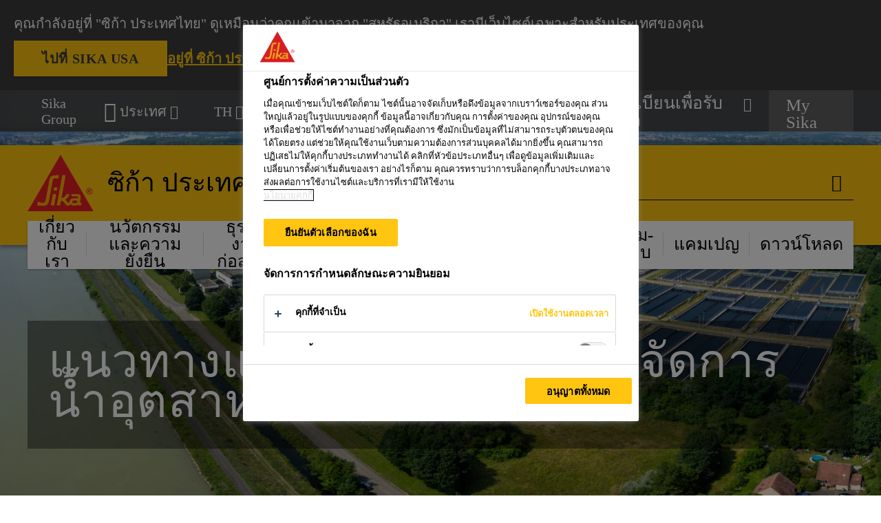

--- FILE ---
content_type: text/html;charset=utf-8
request_url: https://tha.sika.com/th/solutions-for-projects/water.html
body_size: 19553
content:

<!DOCTYPE HTML>
<html data-sika-lang="th" lang="th-TH" class="cmp-font-size--larger" dir="ltr">
<head>
    <meta charset="UTF-8"/>
    
        <script defer="defer" type="text/javascript" src="/.rum/@adobe/helix-rum-js@%5E2/dist/rum-standalone.js"></script>
<script src="https://cdn.cookielaw.org/scripttemplates/otSDKStub.js" data-document-language="true" type="text/javascript" charset="UTF-8" data-domain-script="7220bc5f-f235-4e33-9f87-1116d0e8fffd"></script>
        <script type="text/javascript">
            var buttonSwitchDone = false;
            function OptanonWrapper() {
                // trigger event for the fallback content directive:
                document.dispatchEvent(new CustomEvent('OneTrustGroupsUpdated'));
                // initialize links to the cookie preference center:
                var preferenceCenterLinks = document.querySelectorAll('[href="#OpenCookiePreferenceCenter"]')
                for (var i = 0; i < preferenceCenterLinks.length; i++) {
                    preferenceCenterLinks[i].setAttribute('href', 'javascript:openOneTrustPreferenceCenter()')
                }

                // hide the preference center on cookie policy pages
                if (window.location.href.search(/\/[a-z]{2}\/cookie-policy\.html/) != -1) {
                    try {
                        document.getElementById('onetrust-pc-sdk').style.display = 'none';
                        document.getElementsByClassName('onetrust-pc-dark-filter')[0].style.display = 'none';
                        document.querySelector('html').removeAttribute('style');
                        document.querySelector('body').removeAttribute('style');
                    } catch(e) {
                        console.error('Could not initialize onetrust', e);
                    }
                }

                if (!buttonSwitchDone) {
                    var acceptAllButton = document.querySelector('#accept-recommended-btn-handler');
                    var saveSettingsButton = document.querySelector(
                        '.save-preference-btn-handler.onetrust-close-btn-handler');
                    if (!!acceptAllButton && !!saveSettingsButton) {
                        var saveSettingsButtonContainer = saveSettingsButton.parentNode;
                        var acceptAllButtonParent = acceptAllButton.parentNode;
                        if (!!acceptAllButton.nextSibling) {
                            acceptAllButtonParent.insertBefore(
                                saveSettingsButtonContainer.removeChild(saveSettingsButton),
                                acceptAllButton.nextSibling);
                        } else {
                            acceptAllButtonParent.appendChild(
                                saveSettingsButtonContainer.removeChild(saveSettingsButton));
                        }
                        saveSettingsButtonContainer.appendChild(acceptAllButtonParent.removeChild(acceptAllButton));
                        buttonSwitchDone = true;
                    }
                }
            };
            function openOneTrustPreferenceCenter() {
                try {
                    document.getElementsByClassName('onetrust-pc-dark-filter')[0].setAttribute('style', 'display:block !important');
                    document.getElementById('onetrust-pc-sdk').setAttribute('style', 'display:block !important;height:90% !important');
                } catch(e) {
                    console.error('Could not open onetrust dialog', e);
                }
            };
        </script>
    
    
    
    <title>การแก้ปัญหาสำหรับการจัดการน้ำอุตสาหกรรม | ซิก้า ประเทศไทย</title>
    <meta name="viewport" content="width=device-width, initial-scale=1.0"/>
    
    
    <meta name="description" content="ซิก้ามีแนวทางแก้ไขปัญหาสำหรับการก่อสร้างและงานซ่อมแซม เพื่องานก่อสร้างโครงสร้างที่เกี่ยวกับการจัดการน้ำให้ดียิ่งขึ้น ด้วยผลิตภัณฑ์ที่หลากหลายและระบบที่ครอบคลุมทุกความต้องการ"/>
    
    <meta property="og:type" content="website"/>
    <meta property="og:url" content="https://tha.sika.com/th/solutions-for-projects/water.html"/>
    <meta property="og:title" content="แนวทางแก้ปัญหาสำหรับการจัดการน้ำอุตสาหกรรม"/>
    
    <meta property="og:image" content="https://sika.scene7.com/is/image/sika/La%20Wantzenau%20Waste%20Water%20Treatment%20Plant:1-1?wid=320&amp;hei=320&amp;fit=crop%2C1"/>
    <meta itemprop="page-title" content="แนวทางแก้ปัญหาสำหรับการจัดการน้ำอุตสาหกรรม"/>
    <meta itemprop="repository-path" content="/content/th/main/th/solutions-for-projects/water"/>
    <meta itemprop="page-type" content="contentpage"/>

    
    <meta itemprop="parent-page" content="/content/th/main/th/solutions-for-projects"/>
    <meta itemprop="tags" content="/content/cq:tags/dms/th01/classifications/Project-Types/Wastewater-Treatment-Plant"/>
    
    
    
    <meta itemprop="brand" content="/content/th/main"/>
    
    
    
    
    

    <meta itemprop="title-sort"/>

    <link rel="canonical" href="https://tha.sika.com/th/solutions-for-projects/water.html"/>
    
        
            <link rel="alternate" href="https://gcc.sika.com/en/solutions-for-projects/water.html" hreflang="en-OM"/>
        
            <link rel="alternate" href="https://gcc.sika.com/en/solutions-for-projects/water.html" hreflang="en-JO"/>
        
            <link rel="alternate" href="https://ind.sika.com/en/solutions-for-projects/water.html" hreflang="en-IN"/>
        
            <link rel="alternate" href="https://gcc.sika.com/en/solutions-for-projects/water.html" hreflang="en-AE"/>
        
            <link rel="alternate" href="https://www.sika.com/en/solutions-for-projects/water.html" hreflang="en"/>
        
            <link rel="alternate" href="https://tza.sika.com/en/solutions-for-projects/water.html" hreflang="en-TZ"/>
        
            <link rel="alternate" href="https://gcc.sika.com/en/solutions-for-projects/water.html" hreflang="en-BH"/>
        
            <link rel="alternate" href="https://grc.sika.com/el/solutions-for-projects/water.html" hreflang="el-GR"/>
        
            <link rel="alternate" href="https://mys.sika.com/en/solutions-for-projects/water.html" hreflang="en-MY"/>
        
            <link rel="alternate" href="https://gcc.sika.com/en/solutions-for-projects/water.html" hreflang="en-KW"/>
        
            <link rel="alternate" href="https://gcc.sika.com/en/solutions-for-projects/water.html" hreflang="en-SA"/>
        
            <link rel="alternate" href="https://gcc.sika.com/en/solutions-for-projects/water.html" hreflang="en-QA"/>
        
            <link rel="alternate" href="https://tha.sika.com/en/solutions-for-projects/water.html" hreflang="en-TH"/>
        
            <link rel="alternate" href="https://tha.sika.com/th/solutions-for-projects/water.html" hreflang="th-TH"/>
        
            <link rel="alternate" href="https://ken.sika.com/en/solutions-for-projects/water.html" hreflang="en-KE"/>
        
    

    



    

    

  <!-- Always load base styles -->
  
    
<link rel="stylesheet" href="/etc.clientlibs/sika/clientlibs/clientlib-base.lc-6d3d3baaa671b6985b746d35d5ab5459-lc.min.css" type="text/css">



  <!-- Load sika UI styles only when redesign feature flag is active -->
  
  




    <script>
        (function (w, d, s, l, i) {
            w[l] = w[l] || [];
            w[l].push({
                'gtm.start':
                    new Date().getTime(), event: 'gtm.js'
            });
            var f = d.getElementsByTagName(s)[0],
                j = d.createElement(s), dl = l != 'dataLayer' ? '&l=' + l : '';
            j.async = true;
            j.src =
                'https://www.googletagmanager.com/gtm.js?id=' + i + dl;
            f.parentNode.insertBefore(j, f);
        })(window, document, 'script', 'dataLayer', 'GTM-N2XW5QFP');
    </script>


    
    
    

    

    
    
    

    
    
    <link rel="apple-touch-icon" sizes="120x120" href="/content/dam/system/icons-sika/120x120.png"/>

    
    <link rel="apple-touch-icon" sizes="152x152" href="/content/dam/system/icons-sika/152x152.png"/>

    
    <link rel="apple-touch-icon" sizes="167x167" href="/content/dam/system/icons-sika/167x167.png"/>

    
    <link rel="apple-touch-icon" sizes="180x180" href="/content/dam/system/icons-sika/180x180.png"/>

    
    <link rel="icon" sizes="192x192" href="/content/dam/system/icons-sika/192x192.png"/>

    
    <link rel="icon" sizes="128x128" href="/content/dam/system/icons-sika/128x128.png"/>

    
    <meta name="msapplication-square310x310logo" content="/content/dam/system/icons-sika/310x310.png"/>
    <meta name="msapplication-wide310x150logo" content="/content/dam/system/icons-sika/310x150.png"/>
    <meta name="msapplication-square150x150logo" content="/content/dam/system/icons-sika/150x150.png"/>
    <meta name="msapplication-square70x70logo" content="/content/dam/system/icons-sika/70x70.png"/>

    
    <link rel="icon" sizes="48x48" href="/content/dam/system/icons-sika/48x48.png"/>
    <link rel="icon" sizes="32x32" href="/content/dam/system/icons-sika/32x32.png"/>
    <link rel="icon" sizes="16x16" href="/content/dam/system/icons-sika/16x16.png"/>


    
    
    

    
    
    
    

    
</head>
<body class="cmp-font--sarabunnew ltr contentpage abstractpage page basicpage  ">


  



  <div id="app">
    <div class="cmp-app" v-page>
        <div id="header" class="cmp-header__anchor"></div>
<header v-header class="cmp-header cmp-header--absolute">
    
  <div func-country-switch data-api-url="/th/solutions-for-projects/water.countryswitch.json" class="cmp-country-switch" style="display: none;">
    <div class="cmp-country-switch__content">
        <div class="cmp-country-switch__message" data-message></div>
        <div class="cmp-country-switch__action-items">
            <a class="cmp-button button" data-switch-button></a>
            <a class="cmp-country-switch__link-button" data-stay-button></a>
            <a class="cmp-country-switch__link-button" data-select-button></a>
        </div>
    </div>
  </div>


    <div class="cmp-meta-navigation">
    <div class="cmp-header-container">
        <div class="cmp-meta-left">
            <div class="cmp-group-title">
                <a href="https://www.sika.com" data-link-target="external" rel="noopener">Sika Group</a>
            </div>
            <ul class="cmp-dropdown dropdown menu">
                <li>
                    
                    
<div data-servlet-path="/th.country-selector.json">
  <!-- New SikaUI Modal (Feature Flag Enabled) -->
  

  <!-- Original Modal (Feature Flag Disabled) -->
  <div v-modal="'worldwideselector'" class="cmp-modal cmp-website-selection-modal">
    <div class="cmp-website-selection">
      <div data-sika-open>
        <div class="cmp-website-selection__button">
          <a class="cmp-button secondary" data-sika-link-type="CTA">
            <i class="cmp-icon cmp-icon-earth"></i>
            ประเทศ
          </a>
        </div>
      </div>
      <div data-sika-modal="modal-name" class="cmp-modal__overlay cmp-modal__overlay--website-selector">
        <div class="cmp-modal__content cmp-modal__overlay--website-selector-content">
          <div class="cmp-website-selection__content-holder">
            <div class="cmp-website-selection__header">
              <div class="cmp-website-selection__header-inner">
                <div class="cmp-website-selection__logo">
                  <a href="/">
                    
  
  
  
  <picture v-responsive-image="true" data-image-src="{&#34;isResponsive&#34;:false,&#34;pattern&#34;:&#34;https://sika.scene7.com/is/content/sika/Sika_ClaimU_pos_rgb&#34;,&#34;alt&#34;:&#34;Sika Logo with Building Trust below triangle&#34;,&#34;imageProfileNamePrefix&#34;:&#34;:&#34;,&#34;imageProfileMap&#34;:{}}" data-height-based="false">
    
    <img class="svg-placeholder " src="[data-uri]" alt="Logo" title="Sika Logo"/>
  </picture>

                  </a>
                </div>
                <div class="cmp-website-selection__title-wrap">
                  <h3 class="cmp-website-selection__title">กรุณาเลือกประเทศ</h3>
                </div>
              </div>
            </div>
            <div class="cmp-website-selection__parent"></div>
          </div>
          <button class="cmp-modal__close-button" data-sika-close type="button">
            <i class="cmp-icon cmp-icon-close"></i>
          </button>
        </div>
      </div>
    </div>
  </div>
</div>

                    
                </li>
                <li class="cmp-language-dropdown">
    <a href="javascript:;" v-toggle>
        TH
    </a>
    <ul class="cmp-dropdown__menu menu submenu">
        <li>
            <a href="https://tha.sika.com/en/solutions-for-projects/water.html">EN</a>
        </li>
    </ul>
</li>
                
                
            </ul>
        </div>
        <div class="cmp-meta-right">
            <div class="cmp-navigation">
                <ul func-shadow class="cmp-navigation__menu">
                    <li class="cmp-navigation__item">
                        <a href="https://tha.sika.com/th/career.html" target="_self" class="cmp-navigation__link ">
                            <i class="cmp-icon cmp-icon-"></i>
                            <span class="cmp-text">
                                งานและโอกาส
                                
                            </span>
                        </a>
                    </li>
<li class="cmp-navigation__item cmp-navigation__item--sticky-show">
                        <a href="https://tha.sika.com/th/contact.noNavigation.html" target="_self" v-fullscreen-modal class="cmp-navigation__link ">
                            <i class="cmp-icon cmp-icon-email-outline"></i>
                            <span class="cmp-text">
                                ติดต่อ
                                
                            </span>
                        </a>
                    </li>
<li class="cmp-navigation__item">
                        <a href="https://tha.sika.com/th/store-location.html" target="_self" class="cmp-navigation__link ">
                            <i class="cmp-icon cmp-icon-map-marker"></i>
                            <span class="cmp-text">
                                ค้นหาร้านค้า
                                
                            </span>
                        </a>
                    </li>
<li class="cmp-navigation__item">
                        <a href="https://go-apac-news.sika.com/l/682423/2023-05-19/9krk7" target="_self" class="cmp-navigation__link external-link" data-link-target="external" rel="noopener">
                            <i class="cmp-icon cmp-icon-"></i>
                            <span class="cmp-text">
                                ลงทะเบียนเพื่อรับข้อมูล
                                <i class="cmp-icon cmp-icon-open-in-new"></i>
                            </span>
                        </a>
                    </li>


                    <li v-cart-flash="['product', 'download']" data-cart-flash-animation-class="cmp-my-sika--flash" class="cmp-navigation__item cmp-my-sika">

                        <a href="javascript:;" target="_self" class="cmp-navigation__link" v-toggle>
                            <i class="cmp-icon cmp-icon-account"></i>
                            <span class="cmp-text">
                                My Sika&nbsp;
                            </span>
                        </a>
                        <div class="cmp-my-sika__overlay">
                            <div class="cmp-my-sika_element cmp-my-sika_element--linked" onClick="window.location = '/content/th/main/th/document-basket.html'">
                                <div class="cmp-my-sika_element__icon">
                                    <i class="cmp-icon cmp-icon-file-multiple"></i>
                                </div>

                                <div class="cmp-my-sika_element_container">
                                    <div func-cart-count="download" data-cart-count-class-active="cmp-navigation__link--active" data-cart-count-class-flash="cmp-navigation__link--flash" class="cmp-my-sika_element_container__title">
                                        Document Basket
                                        <span class="cart-count_container"></span>

                                        
                                    </div>
                                </div>
                            </div>
                            <div class="cmp-my-sika_element cmp-my-sika_element--linked" onClick="window.location = '/content/th/main/th/favourite-products.html'">
                                <div class="cmp-my-sika_element__icon">
                                    <i class="cmp-icon cmp-icon-star"></i>
                                </div>

                                <div class="cmp-my-sika_element_container">
                                    <div func-cart-count="product" data-cart-count-class-active="cmp-navigation__link--active" data-cart-count-class-flash="cmp-navigation__link--flash" class="cmp-my-sika_element_container__title">
                                        Favorite Products
                                        <span class="cart-count_container"></span>

                                        
                                    </div>
                                </div>
                            </div>
                            
                        </div>
                    </li>
                    
                        <li class="cmp-navigation__item cmp-navigation__item--sticky-show cmp-my-sika cart">
                            <a func-cart-count="download" func-cart-count-mobile="download" data-cart-count-class-active="cmp-navigation__link--active" data-cart-count-class-flash="cmp-navigation__link--flash" href="/th/document-basket.html" class="cmp-navigation__link">
                                <i class="cmp-icon cmp-icon-file-multiple"></i>
                                <span class="cmp-text">
                                    Document Basket&nbsp;
                                    <span class="cart-count_container"></span>
                                </span>
                                
                            </a>
                        </li>
                        <li class="cmp-navigation__item cmp-navigation__item--sticky-show cmp-my-sika cart">
                            <a func-cart-count="product" func-cart-count-mobile="product" data-cart-count-class-active="cmp-navigation__link--active" data-cart-count-class-flash="cmp-navigation__link--flash" href="/th/favourite-products.html" class="cmp-navigation__link">
                                <i class="cmp-icon cmp-icon-star"></i>
                                <span class="cmp-text">
                                    Favorite Products&nbsp;
                                    <span class="cart-count_container"></span>
                                </span>
                                
                            </a>
                        </li>
                        
                    
                </ul>
            </div>
        </div>
    </div>
</div>
    <div class="cmp-header__content">
        <div class="cmp-header-container">
            <div class="cmp-header__content-left">
                <div class="cmp-header__logo">
                    <a href="/">
                        
  
  
  <picture>
    
    <img src="https://sika.scene7.com/is/content/sika/Sika_ClaimU_pos_rgb" alt="Logo" title="Sika Logo"/>
  </picture>

                    </a>
                </div>
                <div class="cmp-header__logo cmp-header__logo--is-mobile">
                    <a href="/">
                        
  
  
  <picture>
    <source type="image/webp" srcset="https://sika.scene7.com/is/image/sika/Sika_NoClaim_pos_rgb_mobile?wid=160&amp;hei=138&amp;fit=crop%2C1&amp;fmt=webp-alpha 1.0x, https://sika.scene7.com/is/image/sika/Sika_NoClaim_pos_rgb_mobile?wid=320&amp;hei=277&amp;fit=crop%2C1&amp;fmt=webp-alpha 1.5x, https://sika.scene7.com/is/image/sika/Sika_NoClaim_pos_rgb_mobile?wid=320&amp;hei=277&amp;fit=crop%2C1&amp;fmt=webp-alpha 2.0x" media="(min-width: 1441px)"/>
<source type="image/webp" srcset="https://sika.scene7.com/is/image/sika/Sika_NoClaim_pos_rgb_mobile?wid=160&amp;hei=138&amp;fit=crop%2C1&amp;fmt=webp-alpha 1.0x, https://sika.scene7.com/is/image/sika/Sika_NoClaim_pos_rgb_mobile?wid=320&amp;hei=277&amp;fit=crop%2C1&amp;fmt=webp-alpha 1.5x, https://sika.scene7.com/is/image/sika/Sika_NoClaim_pos_rgb_mobile?wid=320&amp;hei=277&amp;fit=crop%2C1&amp;fmt=webp-alpha 2.0x" media="(min-width: 1025px)"/>
<source type="image/webp" srcset="https://sika.scene7.com/is/image/sika/Sika_NoClaim_pos_rgb_mobile?wid=160&amp;hei=138&amp;fit=crop%2C1&amp;fmt=webp-alpha 1.0x, https://sika.scene7.com/is/image/sika/Sika_NoClaim_pos_rgb_mobile?wid=320&amp;hei=277&amp;fit=crop%2C1&amp;fmt=webp-alpha 1.5x, https://sika.scene7.com/is/image/sika/Sika_NoClaim_pos_rgb_mobile?wid=320&amp;hei=277&amp;fit=crop%2C1&amp;fmt=webp-alpha 2.0x" media="(min-width: 601px)"/>
<source type="image/webp" srcset="https://sika.scene7.com/is/image/sika/Sika_NoClaim_pos_rgb_mobile?wid=160&amp;hei=138&amp;fit=crop%2C1&amp;fmt=webp-alpha 1.0x, https://sika.scene7.com/is/image/sika/Sika_NoClaim_pos_rgb_mobile?wid=320&amp;hei=277&amp;fit=crop%2C1&amp;fmt=webp-alpha 1.5x, https://sika.scene7.com/is/image/sika/Sika_NoClaim_pos_rgb_mobile?wid=320&amp;hei=277&amp;fit=crop%2C1&amp;fmt=webp-alpha 2.0x" media="(min-width: 481px)"/>
<source type="image/webp" srcset="https://sika.scene7.com/is/image/sika/Sika_NoClaim_pos_rgb_mobile?wid=160&amp;hei=138&amp;fit=crop%2C1&amp;fmt=webp-alpha 1.0x, https://sika.scene7.com/is/image/sika/Sika_NoClaim_pos_rgb_mobile?wid=320&amp;hei=277&amp;fit=crop%2C1&amp;fmt=webp-alpha 1.5x, https://sika.scene7.com/is/image/sika/Sika_NoClaim_pos_rgb_mobile?wid=320&amp;hei=277&amp;fit=crop%2C1&amp;fmt=webp-alpha 2.0x"/>
<source type="image/png" srcset="https://sika.scene7.com/is/image/sika/Sika_NoClaim_pos_rgb_mobile?wid=160&amp;hei=138&amp;fit=crop%2C1&amp;fmt=png-alpha 1.0x, https://sika.scene7.com/is/image/sika/Sika_NoClaim_pos_rgb_mobile?wid=320&amp;hei=277&amp;fit=crop%2C1&amp;fmt=png-alpha 1.5x, https://sika.scene7.com/is/image/sika/Sika_NoClaim_pos_rgb_mobile?wid=320&amp;hei=277&amp;fit=crop%2C1&amp;fmt=png-alpha 2.0x" media="(min-width: 1441px)"/>
<source type="image/png" srcset="https://sika.scene7.com/is/image/sika/Sika_NoClaim_pos_rgb_mobile?wid=160&amp;hei=138&amp;fit=crop%2C1&amp;fmt=png-alpha 1.0x, https://sika.scene7.com/is/image/sika/Sika_NoClaim_pos_rgb_mobile?wid=320&amp;hei=277&amp;fit=crop%2C1&amp;fmt=png-alpha 1.5x, https://sika.scene7.com/is/image/sika/Sika_NoClaim_pos_rgb_mobile?wid=320&amp;hei=277&amp;fit=crop%2C1&amp;fmt=png-alpha 2.0x" media="(min-width: 1025px)"/>
<source type="image/png" srcset="https://sika.scene7.com/is/image/sika/Sika_NoClaim_pos_rgb_mobile?wid=160&amp;hei=138&amp;fit=crop%2C1&amp;fmt=png-alpha 1.0x, https://sika.scene7.com/is/image/sika/Sika_NoClaim_pos_rgb_mobile?wid=320&amp;hei=277&amp;fit=crop%2C1&amp;fmt=png-alpha 1.5x, https://sika.scene7.com/is/image/sika/Sika_NoClaim_pos_rgb_mobile?wid=320&amp;hei=277&amp;fit=crop%2C1&amp;fmt=png-alpha 2.0x" media="(min-width: 601px)"/>
<source type="image/png" srcset="https://sika.scene7.com/is/image/sika/Sika_NoClaim_pos_rgb_mobile?wid=160&amp;hei=138&amp;fit=crop%2C1&amp;fmt=png-alpha 1.0x, https://sika.scene7.com/is/image/sika/Sika_NoClaim_pos_rgb_mobile?wid=320&amp;hei=277&amp;fit=crop%2C1&amp;fmt=png-alpha 1.5x, https://sika.scene7.com/is/image/sika/Sika_NoClaim_pos_rgb_mobile?wid=320&amp;hei=277&amp;fit=crop%2C1&amp;fmt=png-alpha 2.0x" media="(min-width: 481px)"/>
<source type="image/png" srcset="https://sika.scene7.com/is/image/sika/Sika_NoClaim_pos_rgb_mobile?wid=160&amp;hei=138&amp;fit=crop%2C1&amp;fmt=png-alpha 1.0x, https://sika.scene7.com/is/image/sika/Sika_NoClaim_pos_rgb_mobile?wid=320&amp;hei=277&amp;fit=crop%2C1&amp;fmt=png-alpha 1.5x, https://sika.scene7.com/is/image/sika/Sika_NoClaim_pos_rgb_mobile?wid=320&amp;hei=277&amp;fit=crop%2C1&amp;fmt=png-alpha 2.0x"/>

    <img src="https://sika.scene7.com/is/image/sika/Sika_NoClaim_pos_rgb_mobile?wid=160&hei=138&fit=crop%2C1" alt="Logo"/>
  </picture>

                    </a>
                </div>
                
                <div class="cmp-header__title cmp-font--light ">
                    ซิก้า ประเทศไทย
                </div>

                
                
            </div>
            <div class="cmp-header__content-right">
                
    <div class="cmp-search-field">

        <!-- Search Form -->
        <form v-search class="cmp-search-form" action="/th/serp.html" method="get">
            
            
            <!-- Search Input Field and Buttons -->
            <input type="text" name="q" placeholder="ค้นหา" data-placeholder-large="ใส่ชื่อผลิตภัณฑ์ ระบบงาน หรือข้อมูลอื่น ๆ" autocomplete="off" data-autocomplete-uri="/content/th/main/th/serp/_jcr_content.typeahead.json" data-language-code="th" data-typeahead-filters="[{&#34;type&#34;:&#34;AndFilter&#34;,&#34;startsWith&#34;:false,&#34;key&#34;:&#34;brand_str&#34;,&#34;value&#34;:&#34;/content/th/main&#34;}]" class="cmp-search-form__field cmp-font--light"/>
            <button type="reset" class="cmp-search-form__button-clear"><i class="cmp-icon cmp-icon-close"></i></button>
            <div class="cmp-search-form__button-action cmp-search-form__button-action-just-icon">
                <i class="cmp-icon cmp-icon-magnify"></i>
            </div>
            <button type="submit" class="cmp-search-form__button-action" aria-label="ค้นหา"><i class="cmp-icon cmp-icon-magnify"></i>
            </button>

            <!-- Search Block Box -->
            <div class="cmp-search-block">

                <!-- Search Suggestions -->
                <div class="cmp-navigation-block cmp-search-block__suggestions">
                    <div class="cmp-link-list">
                        <div class="cmp-link-list__title">
                            <h6>Suggested Searches</h6>
                        </div>
                        <div class="cmp-link-list__items">
                            <ul>
                                <li><a href=""></a></li>
                            </ul>
                        </div>
                    </div>
                </div>
                <!-- Search Top Results -->
                <div class="cmp-navigation-block cmp-search-block__suggestions cmp-search-block__suggestions__top-results">
                    <div class="cmp-title">
                        <h6>Recommendations</h6>
                    </div>
                </div>
                <!-- Search Quick Links -->
                

                <!-- Search Recommendations -->
                
            </div>
        </form>
    </div>
    

                <div class="cmp-burger-icon" func-cart-count-mobile.empty="download, product">
                    <div class="icon">
                        <div class="line line--1"></div>
                        <div class="line line--2"></div>
                        <div class="line line--3"></div>
                    </div>
                </div>
            </div>
        </div>
    </div>
    <div class="cmp-main-navigation--mobile">

    
    <div class="cmp-main-navigation-root">
        <ul class="first">
            
                <li class="has-children">
                    
                    <span>เกี่ยวกับเรา</span>
                    <ul class="sub-nav">
                        <li class="back">กลับไปยังเมนูหลัก</li>
                        <li class="overview cmp-font--bold">
                            

                            <!-- when there is no link we need a span so that we can target the element via css -->
                            <span>เกี่ยวกับเรา</span>
                        </li>
                        
                            <li class="has-children">
                                
                                <span>ซิก้า ประเทศไทย</span>
                                <ul class="sub-nav">
                                    <li class="back">กลับไป เกี่ยวกับเรา</li>
                                    <li class="overview cmp-font--bold">
                                        

                                        <!-- when there is no link we need a span so that we can target the element via css -->
                                        <span>ซิก้า ประเทศไทย</span>
                                    </li>
                                    <li>
                                        <a target="_self" href="/th/about-us/company-profile.html">
                                            ประวัติบริษัท
                                        </a>
                                    </li>
<li>
                                        <a target="_self" href="/th/about-us/management.html">
                                            คณะผู้บริหาร
                                        </a>
                                    </li>
<li>
                                        <a target="_self" href="/th/about-us/news.html">
                                            ข่าวสารและกิจกรรม
                                        </a>
                                    </li>
<li>
                                        <a target="_self" href="/th/about-us/contact-us.html">
                                            สำนักงาน และที่ตั้ง
                                        </a>
                                    </li>

                                </ul>
                            </li>
                            
                        
                            <li class="has-children">
                                
                                <span>กลุ่มซิก้า</span>
                                <ul class="sub-nav">
                                    <li class="back">กลับไป เกี่ยวกับเรา</li>
                                    <li class="overview cmp-font--bold">
                                        

                                        <!-- when there is no link we need a span so that we can target the element via css -->
                                        <span>กลุ่มซิก้า</span>
                                    </li>
                                    <li>
                                        <a target="_self" href="/th/about-us/strategy.html">
                                            กลยุทธ์
                                        </a>
                                    </li>
<li>
                                        <a target="_self" href="/th/about-us/values-principles.html">
                                            ค่านิยมและหลักปฏิบัติ
                                        </a>
                                    </li>
<li>
                                        <a target="_self" href="/th/about-us/group-management.html">
                                            คณะผู้บริหารกลุ่มซิก้า
                                        </a>
                                    </li>
<li>
                                        <a target="_self" href="/th/about-us/sika-brand-purpose.html">
                                            เป้าหมายและตราสินค้า
                                        </a>
                                    </li>
<li>
                                        <a target="_self" href="/th/about-us/target-markets.html">
                                            กลุ่มลูกค้าหลัก
                                        </a>
                                    </li>
<li>
                                        <a target="_self" href="/th/about-us/history.html">
                                            ประวัติความเป็นมา
                                        </a>
                                    </li>

                                </ul>
                            </li>
                            
                        
                            <li class="has-children">
                                
                                <span>งานและโอกาส</span>
                                <ul class="sub-nav">
                                    <li class="back">กลับไป เกี่ยวกับเรา</li>
                                    <li class="overview cmp-font--bold">
                                        <a href="/th/career.html">
                                            งานและโอกาส
                                        </a>

                                        <!-- when there is no link we need a span so that we can target the element via css -->
                                        
                                    </li>
                                    <li>
                                        <a href="/th/career/be-part-of-the-sika-spirit.html">
                                            ร่วมเป็นส่วนหนึ่งของซิก้า
                                        </a>
                                    </li>
<li>
                                        <a href="/th/career/international-careers.html">
                                            งานระหว่างประเทศ
                                        </a>
                                    </li>
<li>
                                        <a href="/th/career/why-work-at-sika.html">
                                            ทําไมต้องร่วมงานกับเรา
                                        </a>
                                    </li>
<li>
                                        <a href="/th/career/current-vacancies.html">
                                            ตำแหน่งงานว่างในปัจจุบัน
                                        </a>
                                    </li>

                                </ul>
                            </li>
                            
                        
                    </ul>
                </li>
            
                <li class="has-children">
                    
                    <span>นวัตกรรมและความยั่งยืน</span>
                    <ul class="sub-nav">
                        <li class="back">กลับไปยังเมนูหลัก</li>
                        <li class="overview cmp-font--bold">
                            

                            <!-- when there is no link we need a span so that we can target the element via css -->
                            <span>นวัตกรรมและความยั่งยืน</span>
                        </li>
                        
                            <li class="has-children">
                                
                                <span>นวัตกรรม</span>
                                <ul class="sub-nav">
                                    <li class="back">กลับไป นวัตกรรมและความยั่งยืน</li>
                                    <li class="overview cmp-font--bold">
                                        <a href="/en/sustainability/innovation.html">
                                            นวัตกรรม
                                        </a>

                                        <!-- when there is no link we need a span so that we can target the element via css -->
                                        
                                    </li>
                                    <li>
                                        <a target="_self" href="/en/sustainability/innovation/innovation-management.html">
                                            การจัดการนวัตกรรม
                                        </a>
                                    </li>
<li>
                                        <a target="_self" href="/en/sustainability/innovation/research-development.html">
                                            การวิจัยและพัฒนา
                                        </a>
                                    </li>
<li>
                                        <a target="_self" href="/en/sustainability/innovation/technologies.html">
                                            เทคโนโลยี
                                        </a>
                                    </li>
<li>
                                        <a target="_self" href="/en/sustainability/innovation/research-development/partnerships.html">
                                            ความร่วมมือและการเป็นพันธมิตร
                                        </a>
                                    </li>

                                </ul>
                            </li>
                            
                        
                            <li class="has-children">
                                
                                <span>ความยั่งยืน</span>
                                <ul class="sub-nav">
                                    <li class="back">กลับไป นวัตกรรมและความยั่งยืน</li>
                                    <li class="overview cmp-font--bold">
                                        <a href="/th/sustainability.html">
                                            ความยั่งยืน
                                        </a>

                                        <!-- when there is no link we need a span so that we can target the element via css -->
                                        
                                    </li>
                                    <li>
                                        <a target="_self" href="/th/about-us/community-engagement.html">
                                            การมีส่วนร่วมกับชุมชน
                                        </a>
                                    </li>
<li>
                                        <a target="_self" href="/th/sustainability/social-dimension.html">
                                            ผู้คน
                                        </a>
                                    </li>
<li>
                                        <a target="_self" href="/th/sustainability/environmental-dimension.html">
                                            โลกของเรา
                                        </a>
                                    </li>
<li>
                                        <a target="_self" href="/th/sustainability/sustainable-solutions.html">
                                            โซลูซัน
                                        </a>
                                    </li>
<li>
                                        <a target="_self" href="/th/sustainability/sustainable-solutions/sustainability-performance-management.html">
                                            การจัดการพอร์ตโฟลิโอความยั่งยืน
                                        </a>
                                    </li>
<li>
                                        <a target="_self" href="/th/sustainability/economic-dimension.html">
                                            บรรษัทภิบาล
                                        </a>
                                    </li>
<li>
                                        <a target="_self" href="/th/sustainability/esg-policies-and-guidelines.html">
                                            นโยบายและแนวทางด้าน ESG
                                        </a>
                                    </li>

                                </ul>
                            </li>
                            
                        
                            <li class="has-children">
                                
                                <span>ลิงก์ที่เกี่ยวข้อง</span>
                                <ul class="sub-nav">
                                    <li class="back">กลับไป นวัตกรรมและความยั่งยืน</li>
                                    <li class="overview cmp-font--bold">
                                        

                                        <!-- when there is no link we need a span so that we can target the element via css -->
                                        <span>ลิงก์ที่เกี่ยวข้อง</span>
                                    </li>
                                    <li>
                                        <a target="_self" href="/en/sustainability/downloads-links/sustainability-reporting.html">
                                            รายงานด้านความยั่งยืน
                                        </a>
                                    </li>
<li>
                                        <a target="_self" href="/en/sustainability/downloads-links/esg-key-indicators.html">
                                            ดัชนีชี้วัด ESG
                                        </a>
                                    </li>
<li>
                                        <a target="_self" href="/en/sustainability/downloads-links/un-sustainable-development-goals.html">
                                            เป้าหมายการพัฒนาที่ยั่งยืนของ UN
                                        </a>
                                    </li>
<li>
                                        <a class="external-link" target="_self" href="https://www.sika.com/en/investors/reports-publications/presentations.html" data-link-target="external" rel="noopener">
                                            สไลด์นำเสนอ<i class="cmp-icon cmp-icon-open-in-new"></i>
                                        </a>
                                    </li>
<li>
                                        <a class="external-link" target="_self" href="https://www.sika.com/en/sustainability/news-projects.html" data-link-target="external" rel="noopener">
                                            ข่าวสาร<i class="cmp-icon cmp-icon-open-in-new"></i>
                                        </a>
                                    </li>

                                </ul>
                            </li>
                            
                        
                    </ul>
                </li>
            
                <li class="has-children">
                    
                    <span>ธุรกิจงานก่อสร้าง</span>
                    <ul class="sub-nav">
                        <li class="back">กลับไปยังเมนูหลัก</li>
                        <li class="overview cmp-font--bold">
                            

                            <!-- when there is no link we need a span so that we can target the element via css -->
                            <span>ธุรกิจงานก่อสร้าง</span>
                        </li>
                        
                            <li class="has-children">
                                
                                <span>งานสร้าง</span>
                                <ul class="sub-nav">
                                    <li class="back">กลับไป ธุรกิจงานก่อสร้าง</li>
                                    <li class="overview cmp-font--bold">
                                        <a href="/th/construction/build.html">
                                            งานสร้าง
                                        </a>

                                        <!-- when there is no link we need a span so that we can target the element via css -->
                                        
                                    </li>
                                    <li>
                                        <a target="_self" href="/th/construction/cement-additives.html">
                                            สารผสมสำหรับผลิตปูนซีเมนต์
                                        </a>
                                    </li>
<li>
                                        <a target="_self" href="/th/construction/concrete-admixtures.html">
                                            น้ำยาผสมคอนกรีต
                                        </a>
                                    </li>
<li>
                                        <a target="_self" href="/th/construction/grouting.html">
                                            ผลิตภัณฑ์สำหรับงานเกร้าท์
                                        </a>
                                    </li>
<li>
                                        <a target="_self" href="/th/construction/structural-strengthening.html">
                                            ผลิตภัณฑ์เสริมกำลังโครงสร้าง
                                        </a>
                                    </li>
<li>
                                        <a target="_self" href="/th/construction/anchoring.html">
                                            เคมีเสียบเหล็ก
                                        </a>
                                    </li>
<li>
                                        <a target="_self" href="/th/construction/waterproofing-systems.html">
                                            ผลิตภัณฑ์สำหรับงานกันซึมทั่วไป
                                        </a>
                                    </li>
<li>
                                        <a target="_self" href="/th/construction/roof-systems.html">
                                            ผลิตภัณฑ์สำหรับงานกันซึมหลังคา
                                        </a>
                                    </li>

                                </ul>
                            </li>
                            
                        
                            <li class="has-children">
                                
                                <span>งานปกป้อง</span>
                                <ul class="sub-nav">
                                    <li class="back">กลับไป ธุรกิจงานก่อสร้าง</li>
                                    <li class="overview cmp-font--bold">
                                        <a href="/th/construction/protect.html">
                                            งานปกป้อง
                                        </a>

                                        <!-- when there is no link we need a span so that we can target the element via css -->
                                        
                                    </li>
                                    <li>
                                        <a target="_self" href="/th/construction/concrete-protection.html">
                                            ผลิตภัณฑ์สำหรับป้องกันคอนกรีต
                                        </a>
                                    </li>
<li>
                                        <a target="_self" href="/th/construction/concrete-repair.html">
                                            ผลิตภัณฑ์สำหรับงานซ่อมคอนกรีต
                                        </a>
                                    </li>
<li>
                                        <a target="_self" href="/th/construction/waterproofing-systems.html">
                                            ผลิตภัณฑ์สำหรับงานกันซึมทั่วไป
                                        </a>
                                    </li>
<li>
                                        <a target="_self" href="/th/construction/roof-systems.html">
                                            ผลิตภัณฑ์สำหรับงานกันซึมหลังคา
                                        </a>
                                    </li>
<li>
                                        <a target="_self" href="/th/construction/industrial-coatings.html">
                                            วัสดุเคลือบผิวเหล็กและคอนกรีต
                                        </a>
                                    </li>
<li>
                                        <a target="_self" href="/th/construction/joint-sealing.html">
                                            ผลิตภัณฑ์สำหรับงานยาแนวรอยต่อ
                                        </a>
                                    </li>

                                </ul>
                            </li>
                            
                        
                            <li class="has-children">
                                
                                <span>งานตกแต่ง</span>
                                <ul class="sub-nav">
                                    <li class="back">กลับไป ธุรกิจงานก่อสร้าง</li>
                                    <li class="overview cmp-font--bold">
                                        <a href="/th/construction/finish.html">
                                            งานตกแต่ง
                                        </a>

                                        <!-- when there is no link we need a span so that we can target the element via css -->
                                        
                                    </li>
                                    <li>
                                        <a target="_self" href="/th/construction/floor-systems.html">
                                            ผลิตภัณฑ์สำหรับพื้นอุตสาหกรรม
                                        </a>
                                    </li>
<li>
                                        <a target="_self" href="/th/construction/tile-setting-systems.html">
                                            ระบบงานปูกระเบื้อง
                                        </a>
                                    </li>
<li>
                                        <a target="_self" href="/th/construction/joint-sealing.html">
                                            ผลิตภัณฑ์สำหรับงานยาแนวรอยต่อ
                                        </a>
                                    </li>
<li>
                                        <a target="_self" href="/th/construction/nail-adhesives.html">
                                            กาวตะปู
                                        </a>
                                    </li>
<li>
                                        <a target="_self" href="/th/construction/wood-floor-bonding.html">
                                            กาวติดพื้นไม้
                                        </a>
                                    </li>
<li>
                                        <a target="_self" href="/th/construction/grouting.html">
                                            ผลิตภัณฑ์สำหรับงานเกร้าท์
                                        </a>
                                    </li>
<li>
                                        <a target="_self" href="/th/construction/industrial-coatings.html">
                                            วัสดุเคลือบผิวเหล็กและคอนกรีต
                                        </a>
                                    </li>

                                </ul>
                            </li>
                            
                        
                            <li class="has-children">
                                
                                <span>งานซ่อมแซม</span>
                                <ul class="sub-nav">
                                    <li class="back">กลับไป ธุรกิจงานก่อสร้าง</li>
                                    <li class="overview cmp-font--bold">
                                        <a href="/th/construction/repair.html">
                                            งานซ่อมแซม
                                        </a>

                                        <!-- when there is no link we need a span so that we can target the element via css -->
                                        
                                    </li>
                                    <li>
                                        <a target="_self" href="/th/construction/concrete-repair.html">
                                            ผลิตภัณฑ์สำหรับงานซ่อมคอนกรีต
                                        </a>
                                    </li>
<li>
                                        <a target="_self" href="/th/construction/roof-repairs.html">
                                            ผลิตภัณฑ์สำหรับซ่อมแซมหลังคา
                                        </a>
                                    </li>
<li>
                                        <a target="_self" href="/th/construction/injections.html">
                                            ผลิตภัณฑ์อัดฉีดซ่อมรอยแตกร้าว
                                        </a>
                                    </li>
<li>
                                        <a target="_self" href="/th/construction/structural-strengthening.html">
                                            ผลิตภัณฑ์เสริมกำลังโครงสร้าง
                                        </a>
                                    </li>
<li>
                                        <a target="_self" href="/th/construction/concrete-protection.html">
                                            ผลิตภัณฑ์สำหรับป้องกันคอนกรีต
                                        </a>
                                    </li>
<li>
                                        <a target="_self" href="/th/construction/anchoring.html">
                                            เคมีเสียบเหล็ก
                                        </a>
                                    </li>
<li>
                                        <a target="_self" href="/th/construction/grouting.html">
                                            ผลิตภัณฑ์สำหรับงานเกร้าท์
                                        </a>
                                    </li>

                                </ul>
                            </li>
                            
                        
                            <li class="has-children">
                                
                                <span>แลงโก้</span>
                                <ul class="sub-nav">
                                    <li class="back">กลับไป ธุรกิจงานก่อสร้าง</li>
                                    <li class="overview cmp-font--bold">
                                        <a href="/th/lanko.html">
                                            แลงโก้
                                        </a>

                                        <!-- when there is no link we need a span so that we can target the element via css -->
                                        
                                    </li>
                                    <li>
                                        <a target="_self" href="/th/lanko/skimcoat-rendering.html">
                                            สกิมโค้ท
                                        </a>
                                    </li>
<li>
                                        <a target="_self" href="/th/lanko/76652.html">
                                            ปูนลอฟท์
                                        </a>
                                    </li>
<li>
                                        <a target="_self" href="/th/lanko/flooring.html">
                                            ผลิตภัณฑ์สำหรับงานพื้น
                                        </a>
                                    </li>
<li>
                                        <a target="_self" href="/th/lanko/technical-mortars.html">
                                            ผลิตภัณฑ์งานซ่อมและเกร้าท์
                                        </a>
                                    </li>
<li>
                                        <a target="_self" href="/th/lanko/waterproofing.html">
                                            ผลิตภัณฑ์ป้องกันการรั่วซึม
                                        </a>
                                    </li>
<li>
                                        <a target="_self" href="/th/lanko/sealant.html">
                                            ผลิตภัณฑ์สำหรับอุดรอยต่อ
                                        </a>
                                    </li>
<li>
                                        <a target="_self" href="/th/lanko/admixture.html">
                                            น้ำยาและสารผสมเพิ่ม
                                        </a>
                                    </li>

                                </ul>
                            </li>
                            
                        
                            <li class="has-children">
                                
                                <span>ซิก้าไทล์</span>
                                <ul class="sub-nav">
                                    <li class="back">กลับไป ธุรกิจงานก่อสร้าง</li>
                                    <li class="overview cmp-font--bold">
                                        <a href="/th/davco.html">
                                            ซิก้าไทล์
                                        </a>

                                        <!-- when there is no link we need a span so that we can target the element via css -->
                                        
                                    </li>
                                    <li>
                                        <a target="_self" href="/th/davco/tile-adhesive.html">
                                            กาวซีเมนต์ปูกระเบื้อง
                                        </a>
                                    </li>
<li>
                                        <a target="_self" href="/th/davco/tile-grout.html">
                                            กาวยาแนวกระเบื้อง
                                        </a>
                                    </li>
<li>
                                        <a target="_self" href="/th/construction/tile-setting-systems/86896.html">
                                            ผลิตภัณฑ์เสริมงานปูกระเบื้อง
                                        </a>
                                    </li>

                                </ul>
                            </li>
                            
                        
                            <li class="has-children">
                                
                                <span>โซลูชั่นสำหรับงานโครงการ</span>
                                <ul class="sub-nav">
                                    <li class="back">กลับไป ธุรกิจงานก่อสร้าง</li>
                                    <li class="overview cmp-font--bold">
                                        <a href="/th/solutions-for-projects.html">
                                            โซลูชั่นสำหรับงานโครงการ
                                        </a>

                                        <!-- when there is no link we need a span so that we can target the element via css -->
                                        
                                    </li>
                                    <li>
                                        <a target="_self" href="/th/solutions-for-projects/data-centers.html">
                                            ศูนย์ข้อมูล (ดาต้าเซ็นเตอร์)
                                        </a>
                                    </li>
<li>
                                        <a target="_self" href="/th/solutions-for-projects/food-beverage.html">
                                            พื้นและผนังสำหรับโรงงานอาหารและเครื่องดื่ม
                                        </a>
                                    </li>
<li>
                                        <a target="_self" href="/th/solutions-for-projects/pool-solution.html">
                                            การสร้างและซ่อมแซมสระว่ายน้ำ
                                        </a>
                                    </li>
<li>
                                        <a target="_self" href="/th/solutions-for-projects.html">
                                            ดูเพิ่มเติม...
                                        </a>
                                    </li>

                                </ul>
                            </li>
                            
                        
                    </ul>
                </li>
            
                <li class="">
                    <a href="/en/Industry.html">
                        ธุรกิจกาวอุตสาหกรรม
                    </a>
                    
                    
                </li>
            
                <li class="">
                    <a href="/th/retail.html">
                        ธุรกิจร้านค้า
                    </a>
                    
                    
                </li>
            
                <li class="has-children">
                    
                    <span>โครงการอ้างอิง</span>
                    <ul class="sub-nav">
                        <li class="back">กลับไปยังเมนูหลัก</li>
                        <li class="overview cmp-font--bold">
                            <a href="/th/project-reference.html">โครงการอ้างอิง
                                
                            </a>

                            <!-- when there is no link we need a span so that we can target the element via css -->
                            
                        </li>
                        
                            <li class="has-children">
                                
                                <span>โครงการในประเทศ</span>
                                <ul class="sub-nav">
                                    <li class="back">กลับไป โครงการอ้างอิง</li>
                                    <li class="overview cmp-font--bold">
                                        <a href="/th/project-reference/local-references.html">
                                            โครงการในประเทศ
                                        </a>

                                        <!-- when there is no link we need a span so that we can target the element via css -->
                                        
                                    </li>
                                    <li>
                                        <a target="_self" href="/th/project-reference/local-references/dusit-thani-college.html">
                                            วิทยาลัยดุสิตธานี (กันซึมหลังคา)
                                        </a>
                                    </li>
<li>
                                        <a target="_self" href="/th/project-reference/local-references/bayan-tree-residences.html">
                                            บายันทรีเรสซิเด้นท์ (งานพื้นอุตสาหกรรม)
                                        </a>
                                    </li>
<li>
                                        <a target="_self" href="/th/project-reference/local-references/car-park-ikea-bangyai.html">
                                            อิเกียบางใหญ่ (งานพื้นอุตสาหกรรม)
                                        </a>
                                    </li>
<li>
                                        <a target="_self" href="/th/project-reference/local-references/atmoz-condominium-ladprao.html">
                                            แอทโมซ คอนโดมิเนียม (กันซึมหลังคา)
                                        </a>
                                    </li>
<li>
                                        <a target="_self" href="/th/project-reference/local-references.html">
                                            ดูเพิ่มเติม...
                                        </a>
                                    </li>

                                </ul>
                            </li>
                            
                        
                            <li class="has-children">
                                
                                <span>โครงการต่างประเทศ</span>
                                <ul class="sub-nav">
                                    <li class="back">กลับไป โครงการอ้างอิง</li>
                                    <li class="overview cmp-font--bold">
                                        <a href="/th/project-reference/international-reference.html">
                                            โครงการต่างประเทศ
                                        </a>

                                        <!-- when there is no link we need a span so that we can target the element via css -->
                                        
                                    </li>
                                    <li>
                                        <a target="_self" href="/th/project-reference/international-reference/aircraft-factory.html">
                                            โรงงานเครื่องบินในสเปน (งานกันซึมหลังคา)
                                        </a>
                                    </li>
<li>
                                        <a target="_self" href="/th/project-reference/international-reference/dubai-airport-hangars.html">
                                            สนามบินนานาชาติดูไบ (งานเคลือบผิวเหล็กและคอนกรีต)
                                        </a>
                                    </li>
<li>
                                        <a target="_self" href="/th/project-reference/international-reference/lammermarkt-parking-garage.html">
                                            อาคารจอดรถ Lammermarkt (งานพื้นอุตสหกรรม)
                                        </a>
                                    </li>
<li>
                                        <a target="_self" href="/en/project-reference/international-reference/royal-shakespeare-theater-uk.html">
                                            โรงละครรอยัลเช็คสเปียร์ (งานคอนกรีต)
                                        </a>
                                    </li>
<li>
                                        <a target="_self" href="/th/project-reference/international-reference.html">
                                            ดูเพิ่มเติม....
                                        </a>
                                    </li>

                                </ul>
                            </li>
                            
                        
                    </ul>
                </li>
            
                <li class="">
                    <a href="/th/knowledge.html">
                        เรื่องน่ารู้
                    </a>
                    
                    
                </li>
            
                <li class="">
                    <a href="/th/faq.html">
                        ถาม-ตอบ
                    </a>
                    
                    
                </li>
            
                <li class="has-children">
                    
                    <span>แคมเปญ</span>
                    <ul class="sub-nav">
                        <li class="back">กลับไปยังเมนูหลัก</li>
                        <li class="overview cmp-font--bold">
                            <a href="/th/campaigns.html">แคมเปญ
                                
                            </a>

                            <!-- when there is no link we need a span so that we can target the element via css -->
                            
                        </li>
                        
                            
                            
                                <li>
                                    <a href="/th/campaigns/tacampaign-collectpoint.html" target="_self">
                                        สมาชิก &#34;ซิก้าเมมเบอร์&#34;
                                    </a>
                                </li>
<li>
                                    <a href="/th/campaigns/stop-leak-fix-crack.html" target="_self">
                                        ซิก้าครบ จบชัวร์!  ร้าว-รั่ว-สนิม
                                    </a>
                                </li>

                            
                        
                    </ul>
                </li>
            
                <li class="has-children">
                    
                    <span>ดาวน์โหลด</span>
                    <ul class="sub-nav">
                        <li class="back">กลับไปยังเมนูหลัก</li>
                        <li class="overview cmp-font--bold">
                            <a href="/th/download.html">ดาวน์โหลด
                                
                            </a>

                            <!-- when there is no link we need a span so that we can target the element via css -->
                            
                        </li>
                        
                            <li class="has-children">
                                
                                <span>เอกสาร</span>
                                <ul class="sub-nav">
                                    <li class="back">กลับไป ดาวน์โหลด</li>
                                    <li class="overview cmp-font--bold">
                                        

                                        <!-- when there is no link we need a span so that we can target the element via css -->
                                        <span>เอกสาร</span>
                                    </li>
                                    <li>
                                        <a target="_self" href="/th/download/product-data-sheet.html">
                                            เอกสารข้อมูลผลิตภัณฑ์
                                        </a>
                                    </li>
<li>
                                        <a target="_self" href="/th/download/safety-data-sheet.html">
                                            เอกสารข้อมูลความปลอดภัย
                                        </a>
                                    </li>
<li>
                                        <a target="_self" href="/th/download/newsletter.html">
                                            จดหมายแจ้งข่าวสาร
                                        </a>
                                    </li>

                                </ul>
                            </li>
                            
                        
                            <li class="has-children">
                                
                                <span>ซอฟต์แวร์</span>
                                <ul class="sub-nav">
                                    <li class="back">กลับไป ดาวน์โหลด</li>
                                    <li class="overview cmp-font--bold">
                                        

                                        <!-- when there is no link we need a span so that we can target the element via css -->
                                        <span>ซอฟต์แวร์</span>
                                    </li>
                                    <li>
                                        <a target="_self" href="/th/download/software-and-application.html">
                                            Sika AnchorFix® Calculation
                                        </a>
                                    </li>
<li>
                                        <a target="_self" href="/th/download/sika-carbodur-frp-design-software.html">
                                            Sika® CarboDur® FRP Design
                                        </a>
                                    </li>

                                </ul>
                            </li>
                            
                        
                    </ul>
                </li>
            
            <li class="has-children">
                <a v-toggle>
                    TH
                </a>
                <ul class="sub-nav">
                    <li class="back">กลับไปยังเมนูหลัก</li>
                    
                        <a href="https://tha.sika.com/en/solutions-for-projects/water.html">EN</a>
                    
                </ul>
            </li>
        </ul>
        <div class="cmp-nav-footer">
            <ul>
                <li>
                    <a href="https://tha.sika.com/th/career.html" target="_self">
                        งานและโอกาส
                        
                    </a>
                </li>
<li>
                    <a href="https://tha.sika.com/th/contact.noNavigation.html" target="_self" v-fullscreen-modal>
                        ติดต่อ
                        
                    </a>
                </li>
<li>
                    <a href="https://tha.sika.com/th/store-location.html" target="_self">
                        ค้นหาร้านค้า
                        
                    </a>
                </li>
<li>
                    <a href="https://go-apac-news.sika.com/l/682423/2023-05-19/9krk7" target="_self" data-link-target="external" rel="noopener">
                        ลงทะเบียนเพื่อรับข้อมูล
                        <i class="cmp-icon cmp-icon-open-in-new"></i>
                    </a>
                </li>


                

                <li>
                    <a href="https://www.sika.com" data-link-target="external" rel="noopener">Sika Group</a>
                </li>

                <li>
                    
                    
<div data-servlet-path="/th.country-selector.json">
  <!-- New SikaUI Modal (Feature Flag Enabled) -->
  

  <!-- Original Modal (Feature Flag Disabled) -->
  <div v-modal="'worldwideselectormobile'" class="cmp-modal cmp-website-selection-modal">
    <div class="cmp-website-selection">
      <div data-sika-open>
        <div class="cmp-website-selection__button">
          <a class="cmp-button secondary" data-sika-link-type="CTA">
            <i class="cmp-icon cmp-icon-earth"></i>
            ประเทศ
          </a>
        </div>
      </div>
      <div data-sika-modal="modal-name" class="cmp-modal__overlay cmp-modal__overlay--website-selector">
        <div class="cmp-modal__content cmp-modal__overlay--website-selector-content">
          <div class="cmp-website-selection__content-holder">
            <div class="cmp-website-selection__header">
              <div class="cmp-website-selection__header-inner">
                <div class="cmp-website-selection__logo">
                  <a href="/">
                    
  
  
  
  <picture v-responsive-image="true" data-image-src="{&#34;isResponsive&#34;:false,&#34;pattern&#34;:&#34;https://sika.scene7.com/is/content/sika/Sika_ClaimU_pos_rgb&#34;,&#34;alt&#34;:&#34;Sika Logo with Building Trust below triangle&#34;,&#34;imageProfileNamePrefix&#34;:&#34;:&#34;,&#34;imageProfileMap&#34;:{}}" data-height-based="false">
    
    <img class="svg-placeholder " src="[data-uri]" alt="Logo" title="Sika Logo"/>
  </picture>

                  </a>
                </div>
                <div class="cmp-website-selection__title-wrap">
                  <h3 class="cmp-website-selection__title">กรุณาเลือกประเทศ</h3>
                </div>
              </div>
            </div>
            <div class="cmp-website-selection__parent"></div>
          </div>
          <button class="cmp-modal__close-button" data-sika-close type="button">
            <i class="cmp-icon cmp-icon-close"></i>
          </button>
        </div>
      </div>
    </div>
  </div>
</div>

                    
                </li>
            </ul>
        </div>
    </div>
</div>

    <div class="cmp-main-navigation cmp-header-container">
    <div class="cmp-navigation-segment">
        <div class="cmp-nav-mega-dropdown">
            <nav class="cmp-navigation">
                <ul class="cmp-navigation__menu cmp-nav-mega-dropdown__menu">
                    <li class="cmp-navigation__item has-children">
                        
                        <a class="cmp-navigation__link" v-toggle>
                            เกี่ยวกับเรา
                        </a>
                        <div class="cmp-nav-mega-dropdown__content">
                            <div class="grid-x">
                                <div class="cell medium-2 cmp-nav-mega-dropdown__column">
                                    <div class="cmp-nav-mega-dropdown__content__sub-title cmp-font--bold">
                                        
                                            ซิก้า ประเทศไทย
                                        
                                    </div>
                                    <ul>
                                        <li>
                                            <a href="/th/about-us/company-profile.html" target="_self">
                                                ประวัติบริษัท
                                            </a>
                                        </li>
                                    
                                        <li>
                                            <a href="/th/about-us/management.html" target="_self">
                                                คณะผู้บริหาร
                                            </a>
                                        </li>
                                    
                                        <li>
                                            <a href="/th/about-us/news.html" target="_self">
                                                ข่าวสารและกิจกรรม
                                            </a>
                                        </li>
                                    
                                        <li>
                                            <a href="/th/about-us/contact-us.html" target="_self">
                                                สำนักงาน และที่ตั้ง
                                            </a>
                                        </li>
                                    </ul>
                                </div>
<div class="cell medium-2 cmp-nav-mega-dropdown__column">
                                    <div class="cmp-nav-mega-dropdown__content__sub-title cmp-font--bold">
                                        
                                            กลุ่มซิก้า
                                        
                                    </div>
                                    <ul>
                                        <li>
                                            <a href="/th/about-us/strategy.html" target="_self">
                                                กลยุทธ์
                                            </a>
                                        </li>
                                    
                                        <li>
                                            <a href="/th/about-us/values-principles.html" target="_self">
                                                ค่านิยมและหลักปฏิบัติ
                                            </a>
                                        </li>
                                    
                                        <li>
                                            <a href="/th/about-us/group-management.html" target="_self">
                                                คณะผู้บริหารกลุ่มซิก้า
                                            </a>
                                        </li>
                                    
                                        <li>
                                            <a href="/th/about-us/sika-brand-purpose.html" target="_self">
                                                เป้าหมายและตราสินค้า
                                            </a>
                                        </li>
                                    
                                        <li>
                                            <a href="/th/about-us/target-markets.html" target="_self">
                                                กลุ่มลูกค้าหลัก
                                            </a>
                                        </li>
                                    
                                        <li>
                                            <a href="/th/about-us/history.html" target="_self">
                                                ประวัติความเป็นมา
                                            </a>
                                        </li>
                                    </ul>
                                </div>
<div class="cell medium-2 cmp-nav-mega-dropdown__column">
                                    <div class="cmp-nav-mega-dropdown__content__sub-title cmp-font--bold">
                                        <a href="/th/career.html">
                                            งานและโอกาส
                                        </a>
                                    </div>
                                    <ul>
                                        <li>
                                            <a href="/th/career/be-part-of-the-sika-spirit.html">
                                                ร่วมเป็นส่วนหนึ่งของซิก้า
                                            </a>
                                        </li>
                                    
                                        <li>
                                            <a href="/th/career/international-careers.html">
                                                งานระหว่างประเทศ
                                            </a>
                                        </li>
                                    
                                        <li>
                                            <a href="/th/career/why-work-at-sika.html">
                                                ทําไมต้องร่วมงานกับเรา
                                            </a>
                                        </li>
                                    
                                        <li>
                                            <a href="/th/career/current-vacancies.html">
                                                ตำแหน่งงานว่างในปัจจุบัน
                                            </a>
                                        </li>
                                    </ul>
                                </div>

                            </div>
                        </div>
                    </li>
                
                    <li class="cmp-navigation__item has-children">
                        
                        <a class="cmp-navigation__link" v-toggle>
                            นวัตกรรมและความยั่งยืน
                        </a>
                        <div class="cmp-nav-mega-dropdown__content">
                            <div class="grid-x">
                                <div class="cell medium-2 cmp-nav-mega-dropdown__column">
                                    <div class="cmp-nav-mega-dropdown__content__sub-title cmp-font--bold">
                                        <a href="/en/sustainability/innovation.html">
                                            นวัตกรรม
                                        </a>
                                    </div>
                                    <ul>
                                        <li>
                                            <a href="/en/sustainability/innovation/innovation-management.html" target="_self">
                                                การจัดการนวัตกรรม
                                            </a>
                                        </li>
                                    
                                        <li>
                                            <a href="/en/sustainability/innovation/research-development.html" target="_self">
                                                การวิจัยและพัฒนา
                                            </a>
                                        </li>
                                    
                                        <li>
                                            <a href="/en/sustainability/innovation/technologies.html" target="_self">
                                                เทคโนโลยี
                                            </a>
                                        </li>
                                    
                                        <li>
                                            <a href="/en/sustainability/innovation/research-development/partnerships.html" target="_self">
                                                ความร่วมมือและการเป็นพันธมิตร
                                            </a>
                                        </li>
                                    </ul>
                                </div>
<div class="cell medium-2 cmp-nav-mega-dropdown__column">
                                    <div class="cmp-nav-mega-dropdown__content__sub-title cmp-font--bold">
                                        <a href="/th/sustainability.html">
                                            ความยั่งยืน
                                        </a>
                                    </div>
                                    <ul>
                                        <li>
                                            <a href="/th/about-us/community-engagement.html" target="_self">
                                                การมีส่วนร่วมกับชุมชน
                                            </a>
                                        </li>
                                    
                                        <li>
                                            <a href="/th/sustainability/social-dimension.html" target="_self">
                                                ผู้คน
                                            </a>
                                        </li>
                                    
                                        <li>
                                            <a href="/th/sustainability/environmental-dimension.html" target="_self">
                                                โลกของเรา
                                            </a>
                                        </li>
                                    
                                        <li>
                                            <a href="/th/sustainability/sustainable-solutions.html" target="_self">
                                                โซลูซัน
                                            </a>
                                        </li>
                                    
                                        <li>
                                            <a href="/th/sustainability/sustainable-solutions/sustainability-performance-management.html" target="_self">
                                                การจัดการพอร์ตโฟลิโอความยั่งยืน
                                            </a>
                                        </li>
                                    
                                        <li>
                                            <a href="/th/sustainability/economic-dimension.html" target="_self">
                                                บรรษัทภิบาล
                                            </a>
                                        </li>
                                    
                                        <li>
                                            <a href="/th/sustainability/esg-policies-and-guidelines.html" target="_self">
                                                นโยบายและแนวทางด้าน ESG
                                            </a>
                                        </li>
                                    </ul>
                                </div>
<div class="cell medium-2 cmp-nav-mega-dropdown__column">
                                    <div class="cmp-nav-mega-dropdown__content__sub-title cmp-font--bold">
                                        
                                            ลิงก์ที่เกี่ยวข้อง
                                        
                                    </div>
                                    <ul>
                                        <li>
                                            <a href="/en/sustainability/downloads-links/sustainability-reporting.html" target="_self">
                                                รายงานด้านความยั่งยืน
                                            </a>
                                        </li>
                                    
                                        <li>
                                            <a href="/en/sustainability/downloads-links/esg-key-indicators.html" target="_self">
                                                ดัชนีชี้วัด ESG
                                            </a>
                                        </li>
                                    
                                        <li>
                                            <a href="/en/sustainability/downloads-links/un-sustainable-development-goals.html" target="_self">
                                                เป้าหมายการพัฒนาที่ยั่งยืนของ UN
                                            </a>
                                        </li>
                                    
                                        <li>
                                            <a class="external-link" href="https://www.sika.com/en/investors/reports-publications/presentations.html" target="_self" data-link-target="external" rel="noopener">
                                                สไลด์นำเสนอ<i class="cmp-icon cmp-icon-open-in-new"></i>
                                            </a>
                                        </li>
                                    
                                        <li>
                                            <a class="external-link" href="https://www.sika.com/en/sustainability/news-projects.html" target="_self" data-link-target="external" rel="noopener">
                                                ข่าวสาร<i class="cmp-icon cmp-icon-open-in-new"></i>
                                            </a>
                                        </li>
                                    </ul>
                                </div>

                            </div>
                        </div>
                    </li>
                
                    <li class="cmp-navigation__item has-children">
                        
                        <a class="cmp-navigation__link" v-toggle>
                            ธุรกิจงานก่อสร้าง
                        </a>
                        <div class="cmp-nav-mega-dropdown__content">
                            <div class="grid-x">
                                <div class="cell medium-2 cmp-nav-mega-dropdown__column">
                                    <div class="cmp-nav-mega-dropdown__content__sub-title cmp-font--bold">
                                        <a href="/th/construction/build.html">
                                            งานสร้าง
                                        </a>
                                    </div>
                                    <ul>
                                        <li>
                                            <a href="/th/construction/cement-additives.html" target="_self">
                                                สารผสมสำหรับผลิตปูนซีเมนต์
                                            </a>
                                        </li>
                                    
                                        <li>
                                            <a href="/th/construction/concrete-admixtures.html" target="_self">
                                                น้ำยาผสมคอนกรีต
                                            </a>
                                        </li>
                                    
                                        <li>
                                            <a href="/th/construction/grouting.html" target="_self">
                                                ผลิตภัณฑ์สำหรับงานเกร้าท์
                                            </a>
                                        </li>
                                    
                                        <li>
                                            <a href="/th/construction/structural-strengthening.html" target="_self">
                                                ผลิตภัณฑ์เสริมกำลังโครงสร้าง
                                            </a>
                                        </li>
                                    
                                        <li>
                                            <a href="/th/construction/anchoring.html" target="_self">
                                                เคมีเสียบเหล็ก
                                            </a>
                                        </li>
                                    
                                        <li>
                                            <a href="/th/construction/waterproofing-systems.html" target="_self">
                                                ผลิตภัณฑ์สำหรับงานกันซึมทั่วไป
                                            </a>
                                        </li>
                                    
                                        <li>
                                            <a href="/th/construction/roof-systems.html" target="_self">
                                                ผลิตภัณฑ์สำหรับงานกันซึมหลังคา
                                            </a>
                                        </li>
                                    </ul>
                                </div>
<div class="cell medium-2 cmp-nav-mega-dropdown__column">
                                    <div class="cmp-nav-mega-dropdown__content__sub-title cmp-font--bold">
                                        <a href="/th/construction/protect.html">
                                            งานปกป้อง
                                        </a>
                                    </div>
                                    <ul>
                                        <li>
                                            <a href="/th/construction/concrete-protection.html" target="_self">
                                                ผลิตภัณฑ์สำหรับป้องกันคอนกรีต
                                            </a>
                                        </li>
                                    
                                        <li>
                                            <a href="/th/construction/concrete-repair.html" target="_self">
                                                ผลิตภัณฑ์สำหรับงานซ่อมคอนกรีต
                                            </a>
                                        </li>
                                    
                                        <li>
                                            <a href="/th/construction/waterproofing-systems.html" target="_self">
                                                ผลิตภัณฑ์สำหรับงานกันซึมทั่วไป
                                            </a>
                                        </li>
                                    
                                        <li>
                                            <a href="/th/construction/roof-systems.html" target="_self">
                                                ผลิตภัณฑ์สำหรับงานกันซึมหลังคา
                                            </a>
                                        </li>
                                    
                                        <li>
                                            <a href="/th/construction/industrial-coatings.html" target="_self">
                                                วัสดุเคลือบผิวเหล็กและคอนกรีต
                                            </a>
                                        </li>
                                    
                                        <li>
                                            <a href="/th/construction/joint-sealing.html" target="_self">
                                                ผลิตภัณฑ์สำหรับงานยาแนวรอยต่อ
                                            </a>
                                        </li>
                                    </ul>
                                </div>
<div class="cell medium-2 cmp-nav-mega-dropdown__column">
                                    <div class="cmp-nav-mega-dropdown__content__sub-title cmp-font--bold">
                                        <a href="/th/construction/finish.html">
                                            งานตกแต่ง
                                        </a>
                                    </div>
                                    <ul>
                                        <li>
                                            <a href="/th/construction/floor-systems.html" target="_self">
                                                ผลิตภัณฑ์สำหรับพื้นอุตสาหกรรม
                                            </a>
                                        </li>
                                    
                                        <li>
                                            <a href="/th/construction/tile-setting-systems.html" target="_self">
                                                ระบบงานปูกระเบื้อง
                                            </a>
                                        </li>
                                    
                                        <li>
                                            <a href="/th/construction/joint-sealing.html" target="_self">
                                                ผลิตภัณฑ์สำหรับงานยาแนวรอยต่อ
                                            </a>
                                        </li>
                                    
                                        <li>
                                            <a href="/th/construction/nail-adhesives.html" target="_self">
                                                กาวตะปู
                                            </a>
                                        </li>
                                    
                                        <li>
                                            <a href="/th/construction/wood-floor-bonding.html" target="_self">
                                                กาวติดพื้นไม้
                                            </a>
                                        </li>
                                    
                                        <li>
                                            <a href="/th/construction/grouting.html" target="_self">
                                                ผลิตภัณฑ์สำหรับงานเกร้าท์
                                            </a>
                                        </li>
                                    
                                        <li>
                                            <a href="/th/construction/industrial-coatings.html" target="_self">
                                                วัสดุเคลือบผิวเหล็กและคอนกรีต
                                            </a>
                                        </li>
                                    </ul>
                                </div>
<div class="cell medium-2 cmp-nav-mega-dropdown__column">
                                    <div class="cmp-nav-mega-dropdown__content__sub-title cmp-font--bold">
                                        <a href="/th/construction/repair.html">
                                            งานซ่อมแซม
                                        </a>
                                    </div>
                                    <ul>
                                        <li>
                                            <a href="/th/construction/concrete-repair.html" target="_self">
                                                ผลิตภัณฑ์สำหรับงานซ่อมคอนกรีต
                                            </a>
                                        </li>
                                    
                                        <li>
                                            <a href="/th/construction/roof-repairs.html" target="_self">
                                                ผลิตภัณฑ์สำหรับซ่อมแซมหลังคา
                                            </a>
                                        </li>
                                    
                                        <li>
                                            <a href="/th/construction/injections.html" target="_self">
                                                ผลิตภัณฑ์อัดฉีดซ่อมรอยแตกร้าว
                                            </a>
                                        </li>
                                    
                                        <li>
                                            <a href="/th/construction/structural-strengthening.html" target="_self">
                                                ผลิตภัณฑ์เสริมกำลังโครงสร้าง
                                            </a>
                                        </li>
                                    
                                        <li>
                                            <a href="/th/construction/concrete-protection.html" target="_self">
                                                ผลิตภัณฑ์สำหรับป้องกันคอนกรีต
                                            </a>
                                        </li>
                                    
                                        <li>
                                            <a href="/th/construction/anchoring.html" target="_self">
                                                เคมีเสียบเหล็ก
                                            </a>
                                        </li>
                                    
                                        <li>
                                            <a href="/th/construction/grouting.html" target="_self">
                                                ผลิตภัณฑ์สำหรับงานเกร้าท์
                                            </a>
                                        </li>
                                    </ul>
                                </div>
<div class="cell medium-2 cmp-nav-mega-dropdown__column">
                                    <div class="cmp-nav-mega-dropdown__content__sub-title cmp-font--bold">
                                        <a href="/th/lanko.html">
                                            แลงโก้
                                        </a>
                                    </div>
                                    <ul>
                                        <li>
                                            <a href="/th/lanko/skimcoat-rendering.html" target="_self">
                                                สกิมโค้ท
                                            </a>
                                        </li>
                                    
                                        <li>
                                            <a href="/th/lanko/76652.html" target="_self">
                                                ปูนลอฟท์
                                            </a>
                                        </li>
                                    
                                        <li>
                                            <a href="/th/lanko/flooring.html" target="_self">
                                                ผลิตภัณฑ์สำหรับงานพื้น
                                            </a>
                                        </li>
                                    
                                        <li>
                                            <a href="/th/lanko/technical-mortars.html" target="_self">
                                                ผลิตภัณฑ์งานซ่อมและเกร้าท์
                                            </a>
                                        </li>
                                    
                                        <li>
                                            <a href="/th/lanko/waterproofing.html" target="_self">
                                                ผลิตภัณฑ์ป้องกันการรั่วซึม
                                            </a>
                                        </li>
                                    
                                        <li>
                                            <a href="/th/lanko/sealant.html" target="_self">
                                                ผลิตภัณฑ์สำหรับอุดรอยต่อ
                                            </a>
                                        </li>
                                    
                                        <li>
                                            <a href="/th/lanko/admixture.html" target="_self">
                                                น้ำยาและสารผสมเพิ่ม
                                            </a>
                                        </li>
                                    </ul>
                                </div>
<div class="cell medium-2 cmp-nav-mega-dropdown__column">
                                    <div class="cmp-nav-mega-dropdown__content__sub-title cmp-font--bold">
                                        <a href="/th/davco.html">
                                            ซิก้าไทล์
                                        </a>
                                    </div>
                                    <ul>
                                        <li>
                                            <a href="/th/davco/tile-adhesive.html" target="_self">
                                                กาวซีเมนต์ปูกระเบื้อง
                                            </a>
                                        </li>
                                    
                                        <li>
                                            <a href="/th/davco/tile-grout.html" target="_self">
                                                กาวยาแนวกระเบื้อง
                                            </a>
                                        </li>
                                    
                                        <li>
                                            <a href="/th/construction/tile-setting-systems/86896.html" target="_self">
                                                ผลิตภัณฑ์เสริมงานปูกระเบื้อง
                                            </a>
                                        </li>
                                    </ul>
                                </div>
<div class="cell medium-2 cmp-nav-mega-dropdown__column">
                                    <div class="cmp-nav-mega-dropdown__content__sub-title cmp-font--bold">
                                        <a href="/th/solutions-for-projects.html">
                                            โซลูชั่นสำหรับงานโครงการ
                                        </a>
                                    </div>
                                    <ul>
                                        <li>
                                            <a href="/th/solutions-for-projects/data-centers.html" target="_self">
                                                ศูนย์ข้อมูล (ดาต้าเซ็นเตอร์)
                                            </a>
                                        </li>
                                    
                                        <li>
                                            <a href="/th/solutions-for-projects/food-beverage.html" target="_self">
                                                พื้นและผนังสำหรับโรงงานอาหารและเครื่องดื่ม
                                            </a>
                                        </li>
                                    
                                        <li>
                                            <a href="/th/solutions-for-projects/pool-solution.html" target="_self">
                                                การสร้างและซ่อมแซมสระว่ายน้ำ
                                            </a>
                                        </li>
                                    
                                        <li>
                                            <a href="/th/solutions-for-projects.html" target="_self">
                                                ดูเพิ่มเติม...
                                            </a>
                                        </li>
                                    </ul>
                                </div>

                            </div>
                        </div>
                    </li>
                
                    <li class="cmp-navigation__item has-children">
                        <a class="cmp-navigation__link" href="/en/Industry.html">
                            ธุรกิจกาวอุตสาหกรรม 
                        </a>
                        
                        
                    </li>
                
                    <li class="cmp-navigation__item has-children">
                        <a class="cmp-navigation__link" href="/th/retail.html">
                            ธุรกิจร้านค้า 
                        </a>
                        
                        
                    </li>
                
                    <li class="cmp-navigation__item has-children">
                        
                        <a class="cmp-navigation__link" v-toggle>
                            โครงการอ้างอิง
                        </a>
                        <div class="cmp-nav-mega-dropdown__content">
                            <div class="grid-x">
                                <div class="cell medium-2 cmp-nav-mega-dropdown__column">
                                    <div class="cmp-nav-mega-dropdown__content__sub-title cmp-font--bold">
                                        <a href="/th/project-reference/local-references.html">
                                            โครงการในประเทศ
                                        </a>
                                    </div>
                                    <ul>
                                        <li>
                                            <a href="/th/project-reference/local-references/dusit-thani-college.html" target="_self">
                                                วิทยาลัยดุสิตธานี (กันซึมหลังคา)
                                            </a>
                                        </li>
                                    
                                        <li>
                                            <a href="/th/project-reference/local-references/bayan-tree-residences.html" target="_self">
                                                บายันทรีเรสซิเด้นท์ (งานพื้นอุตสาหกรรม)
                                            </a>
                                        </li>
                                    
                                        <li>
                                            <a href="/th/project-reference/local-references/car-park-ikea-bangyai.html" target="_self">
                                                อิเกียบางใหญ่ (งานพื้นอุตสาหกรรม)
                                            </a>
                                        </li>
                                    
                                        <li>
                                            <a href="/th/project-reference/local-references/atmoz-condominium-ladprao.html" target="_self">
                                                แอทโมซ คอนโดมิเนียม (กันซึมหลังคา)
                                            </a>
                                        </li>
                                    
                                        <li>
                                            <a href="/th/project-reference/local-references.html" target="_self">
                                                ดูเพิ่มเติม...
                                            </a>
                                        </li>
                                    </ul>
                                </div>
<div class="cell medium-2 cmp-nav-mega-dropdown__column">
                                    <div class="cmp-nav-mega-dropdown__content__sub-title cmp-font--bold">
                                        <a href="/th/project-reference/international-reference.html">
                                            โครงการต่างประเทศ
                                        </a>
                                    </div>
                                    <ul>
                                        <li>
                                            <a href="/th/project-reference/international-reference/aircraft-factory.html" target="_self">
                                                โรงงานเครื่องบินในสเปน (งานกันซึมหลังคา)
                                            </a>
                                        </li>
                                    
                                        <li>
                                            <a href="/th/project-reference/international-reference/dubai-airport-hangars.html" target="_self">
                                                สนามบินนานาชาติดูไบ (งานเคลือบผิวเหล็กและคอนกรีต)
                                            </a>
                                        </li>
                                    
                                        <li>
                                            <a href="/th/project-reference/international-reference/lammermarkt-parking-garage.html" target="_self">
                                                อาคารจอดรถ Lammermarkt (งานพื้นอุตสหกรรม)
                                            </a>
                                        </li>
                                    
                                        <li>
                                            <a href="/en/project-reference/international-reference/royal-shakespeare-theater-uk.html" target="_self">
                                                โรงละครรอยัลเช็คสเปียร์ (งานคอนกรีต)
                                            </a>
                                        </li>
                                    
                                        <li>
                                            <a href="/th/project-reference/international-reference.html" target="_self">
                                                ดูเพิ่มเติม....
                                            </a>
                                        </li>
                                    </ul>
                                </div>

                            </div>
                        </div>
                    </li>
                
                    <li class="cmp-navigation__item has-children">
                        <a class="cmp-navigation__link" href="/th/knowledge.html">
                            เรื่องน่ารู้ 
                        </a>
                        
                        
                    </li>
                
                    <li class="cmp-navigation__item has-children">
                        <a class="cmp-navigation__link" href="/th/faq.html">
                            ถาม-ตอบ 
                        </a>
                        
                        
                    </li>
                
                    <li class="cmp-navigation__item has-children">
                        
                        <a class="cmp-navigation__link" v-toggle>
                            แคมเปญ
                        </a>
                        <div class="cmp-nav-mega-dropdown__content">
                            <div class="grid-x">
                                <div class="cell medium-2 cmp-nav-mega-dropdown__column">
                                    
                                    <ul>
                                        <li>
                                            <a href="/th/campaigns/tacampaign-collectpoint.html" target="_self">
                                                สมาชิก &#34;ซิก้าเมมเบอร์&#34;
                                            </a>
                                        </li>
                                    
                                        <li>
                                            <a href="/th/campaigns/stop-leak-fix-crack.html" target="_self">
                                                ซิก้าครบ จบชัวร์!  ร้าว-รั่ว-สนิม
                                            </a>
                                        </li>
                                    </ul>
                                </div>

                            </div>
                        </div>
                    </li>
                
                    <li class="cmp-navigation__item has-children">
                        
                        <a class="cmp-navigation__link" v-toggle>
                            ดาวน์โหลด
                        </a>
                        <div class="cmp-nav-mega-dropdown__content">
                            <div class="grid-x">
                                <div class="cell medium-2 cmp-nav-mega-dropdown__column">
                                    <div class="cmp-nav-mega-dropdown__content__sub-title cmp-font--bold">
                                        
                                            เอกสาร
                                        
                                    </div>
                                    <ul>
                                        <li>
                                            <a href="/th/download/product-data-sheet.html" target="_self">
                                                เอกสารข้อมูลผลิตภัณฑ์
                                            </a>
                                        </li>
                                    
                                        <li>
                                            <a href="/th/download/safety-data-sheet.html" target="_self">
                                                เอกสารข้อมูลความปลอดภัย
                                            </a>
                                        </li>
                                    
                                        <li>
                                            <a href="/th/download/newsletter.html" target="_self">
                                                จดหมายแจ้งข่าวสาร
                                            </a>
                                        </li>
                                    </ul>
                                </div>
<div class="cell medium-2 cmp-nav-mega-dropdown__column">
                                    <div class="cmp-nav-mega-dropdown__content__sub-title cmp-font--bold">
                                        
                                            ซอฟต์แวร์
                                        
                                    </div>
                                    <ul>
                                        <li>
                                            <a href="/th/download/software-and-application.html" target="_self">
                                                Sika AnchorFix® Calculation
                                            </a>
                                        </li>
                                    
                                        <li>
                                            <a href="/th/download/sika-carbodur-frp-design-software.html" target="_self">
                                                Sika® CarboDur® FRP Design
                                            </a>
                                        </li>
                                    </ul>
                                </div>

                            </div>
                        </div>
                    </li>
                </ul>
            </nav>
        </div>
    </div>
</div>
</header>
<div class="cmp-header--spacer"></div>
<div>
    
        <div class="cmp-hero cmp-hero--small
            cmp-hero--darkbg
            ">
            <div class="cmp-hero__background">
                
  
  
  <picture>
    <source type="image/webp" srcset="https://sika.scene7.com/is/image/sika/glo-wantzenau-waste-water-treatment-plant-france-01:16-9?wid=1920&amp;hei=1080&amp;fit=crop%2C1&amp;fmt=webp-alpha 1.0x, https://sika.scene7.com/is/image/sika/glo-wantzenau-waste-water-treatment-plant-france-01:16-9?wid=2633&amp;hei=1481&amp;fit=crop%2C1&amp;fmt=webp-alpha 1.5x, https://sika.scene7.com/is/image/sika/glo-wantzenau-waste-water-treatment-plant-france-01:16-9?wid=2633&amp;hei=1481&amp;fit=crop%2C1&amp;fmt=webp-alpha 2.0x" media="(min-width: 1441px)"/>
<source type="image/webp" srcset="https://sika.scene7.com/is/image/sika/glo-wantzenau-waste-water-treatment-plant-france-01:16-9?wid=1440&amp;hei=810&amp;fit=crop%2C1&amp;fmt=webp-alpha 1.0x, https://sika.scene7.com/is/image/sika/glo-wantzenau-waste-water-treatment-plant-france-01:16-9?wid=2440&amp;hei=1373&amp;fit=crop%2C1&amp;fmt=webp-alpha 1.5x, https://sika.scene7.com/is/image/sika/glo-wantzenau-waste-water-treatment-plant-france-01:16-9?wid=2633&amp;hei=1481&amp;fit=crop%2C1&amp;fmt=webp-alpha 2.0x" media="(min-width: 1025px)"/>
<source type="image/webp" srcset="https://sika.scene7.com/is/image/sika/glo-wantzenau-waste-water-treatment-plant-france-01:16-9?wid=1024&amp;hei=576&amp;fit=crop%2C1&amp;fmt=webp-alpha 1.0x, https://sika.scene7.com/is/image/sika/glo-wantzenau-waste-water-treatment-plant-france-01:16-9?wid=1620&amp;hei=911&amp;fit=crop%2C1&amp;fmt=webp-alpha 1.5x, https://sika.scene7.com/is/image/sika/glo-wantzenau-waste-water-treatment-plant-france-01:16-9?wid=2440&amp;hei=1373&amp;fit=crop%2C1&amp;fmt=webp-alpha 2.0x" media="(min-width: 601px)"/>
<source type="image/webp" srcset="https://sika.scene7.com/is/image/sika/glo-wantzenau-waste-water-treatment-plant-france-01:16-9?wid=600&amp;hei=338&amp;fit=crop%2C1&amp;fmt=webp-alpha 1.0x, https://sika.scene7.com/is/image/sika/glo-wantzenau-waste-water-treatment-plant-france-01:16-9?wid=960&amp;hei=540&amp;fit=crop%2C1&amp;fmt=webp-alpha 1.5x, https://sika.scene7.com/is/image/sika/glo-wantzenau-waste-water-treatment-plant-france-01:16-9?wid=1200&amp;hei=675&amp;fit=crop%2C1&amp;fmt=webp-alpha 2.0x" media="(min-width: 481px)"/>
<source type="image/webp" srcset="https://sika.scene7.com/is/image/sika/glo-wantzenau-waste-water-treatment-plant-france-01:16-9?wid=480&amp;hei=270&amp;fit=crop%2C1&amp;fmt=webp-alpha 1.0x, https://sika.scene7.com/is/image/sika/glo-wantzenau-waste-water-treatment-plant-france-01:16-9?wid=768&amp;hei=432&amp;fit=crop%2C1&amp;fmt=webp-alpha 1.5x, https://sika.scene7.com/is/image/sika/glo-wantzenau-waste-water-treatment-plant-france-01:16-9?wid=960&amp;hei=540&amp;fit=crop%2C1&amp;fmt=webp-alpha 2.0x"/>
<source type="image/png" srcset="https://sika.scene7.com/is/image/sika/glo-wantzenau-waste-water-treatment-plant-france-01:16-9?wid=1920&amp;hei=1080&amp;fit=crop%2C1&amp;fmt=png-alpha 1.0x, https://sika.scene7.com/is/image/sika/glo-wantzenau-waste-water-treatment-plant-france-01:16-9?wid=2633&amp;hei=1481&amp;fit=crop%2C1&amp;fmt=png-alpha 1.5x, https://sika.scene7.com/is/image/sika/glo-wantzenau-waste-water-treatment-plant-france-01:16-9?wid=2633&amp;hei=1481&amp;fit=crop%2C1&amp;fmt=png-alpha 2.0x" media="(min-width: 1441px)"/>
<source type="image/png" srcset="https://sika.scene7.com/is/image/sika/glo-wantzenau-waste-water-treatment-plant-france-01:16-9?wid=1440&amp;hei=810&amp;fit=crop%2C1&amp;fmt=png-alpha 1.0x, https://sika.scene7.com/is/image/sika/glo-wantzenau-waste-water-treatment-plant-france-01:16-9?wid=2440&amp;hei=1373&amp;fit=crop%2C1&amp;fmt=png-alpha 1.5x, https://sika.scene7.com/is/image/sika/glo-wantzenau-waste-water-treatment-plant-france-01:16-9?wid=2633&amp;hei=1481&amp;fit=crop%2C1&amp;fmt=png-alpha 2.0x" media="(min-width: 1025px)"/>
<source type="image/png" srcset="https://sika.scene7.com/is/image/sika/glo-wantzenau-waste-water-treatment-plant-france-01:16-9?wid=1024&amp;hei=576&amp;fit=crop%2C1&amp;fmt=png-alpha 1.0x, https://sika.scene7.com/is/image/sika/glo-wantzenau-waste-water-treatment-plant-france-01:16-9?wid=1620&amp;hei=911&amp;fit=crop%2C1&amp;fmt=png-alpha 1.5x, https://sika.scene7.com/is/image/sika/glo-wantzenau-waste-water-treatment-plant-france-01:16-9?wid=2440&amp;hei=1373&amp;fit=crop%2C1&amp;fmt=png-alpha 2.0x" media="(min-width: 601px)"/>
<source type="image/png" srcset="https://sika.scene7.com/is/image/sika/glo-wantzenau-waste-water-treatment-plant-france-01:16-9?wid=600&amp;hei=338&amp;fit=crop%2C1&amp;fmt=png-alpha 1.0x, https://sika.scene7.com/is/image/sika/glo-wantzenau-waste-water-treatment-plant-france-01:16-9?wid=960&amp;hei=540&amp;fit=crop%2C1&amp;fmt=png-alpha 1.5x, https://sika.scene7.com/is/image/sika/glo-wantzenau-waste-water-treatment-plant-france-01:16-9?wid=1200&amp;hei=675&amp;fit=crop%2C1&amp;fmt=png-alpha 2.0x" media="(min-width: 481px)"/>
<source type="image/png" srcset="https://sika.scene7.com/is/image/sika/glo-wantzenau-waste-water-treatment-plant-france-01:16-9?wid=480&amp;hei=270&amp;fit=crop%2C1&amp;fmt=png-alpha 1.0x, https://sika.scene7.com/is/image/sika/glo-wantzenau-waste-water-treatment-plant-france-01:16-9?wid=768&amp;hei=432&amp;fit=crop%2C1&amp;fmt=png-alpha 1.5x, https://sika.scene7.com/is/image/sika/glo-wantzenau-waste-water-treatment-plant-france-01:16-9?wid=960&amp;hei=540&amp;fit=crop%2C1&amp;fmt=png-alpha 2.0x"/>

    <img src="https://sika.scene7.com/is/image/sika/glo-wantzenau-waste-water-treatment-plant-france-01:16-9?wid=1920&hei=1080&fit=crop%2C1" alt="La Wantzenau waste water treatment plant refurbishment in Strasbourg, France river drone photo birds eye view" title="La Wantzenau waste water treatment plant refurbishment in Strasbourg, France river drone photo birds eye view"/>
  </picture>

            </div>
            <div class="cmp-hero__content">
                <div class="cmp-hero__content--wrapper">
                    <div class="cmp-hero__content--wrapper--dark">
                        <h1 class="cmp-display">แนวทางแก้ปัญหาสำหรับการจัดการน้ำอุตสาหกรรม</h1>
                    </div>
                </div>
            </div>
        </div>
    
    

</div>


<div class="cmp-content-breadcrumb-share">
	


  

  
    <!-- Legacy breadcrumb -->
    <nav class="cmp-breadcrumb" func-breadcrumb>
      <script type="application/ld+json">
        {"@context":"http://schema.org/","@type":"BreadcrumbList","itemListElement":[{"@type":"ListItem","position":1,"item":{"@id":"https://tha.sika.com/th/solutions-for-projects.html","name":"แนวทางแก้ปัญหาสำหรับโครงการ"}},{"@type":"ListItem","position":2,"item":{"@id":"https://tha.sika.com/th/solutions-for-projects/water.html","name":"แนวทางแก้ปัญหาสำหรับการจัดการน้ำอุตสาหกรรม"}}]}
      </script>
      <ol class="cmp-breadcrumb__list">
        <li class="cmp-breadcrumb__item">
          <a href="/th/solutions-for-projects.html" class="cmp-breadcrumb__item-link">
            <span>แนวทางแก้ปัญหาสำหรับโครงการ</span>
          </a>
        </li>
      
        <li class="cmp-breadcrumb__item cmp-breadcrumb__item--active">
          
            <span>แนวทางแก้ปัญหาสำหรับการจัดการน้ำอุตสาหกรรม</span>
          
        </li>
      </ol>
    </nav>
  


    


    <div>
    <div class="cmp-sharing ">
        <div class="cmp-sharing__icon" v-toggle="true">
            <i class="cmp-icon cmp-icon-share-variant"></i>
            
            <ul class="cmp-sharing__items">
                <li class="cmp-sharing__triangle"></li>
                <li class="cmp-sharing__item">
                    <a href="https://twitter.com/intent/tweet?url=https://tha.sika.com/th/solutions-for-projects/water.html" rel="noopener" target="_blank" data-link-target="external" rel="noopener"><i class="cmp-icon cmp-icon-twitter"></i></a>
                </li>
                <li class="cmp-sharing__item">
                    <a href="https://www.facebook.com/sharer/sharer.php?u=https://tha.sika.com/th/solutions-for-projects/water.html" rel="noopener" target="_blank" data-link-target="external" rel="noopener"><i class="cmp-icon cmp-icon-facebook"></i></a>
                </li>
                <li class="cmp-sharing__item">
                    <a href="https://www.linkedin.com/shareArticle?mini=true&url=https://tha.sika.com/th/solutions-for-projects/water.html&title=%E0%B9%81%E0%B8%99%E0%B8%A7%E0%B8%97%E0%B8%B2%E0%B8%87%E0%B9%81%E0%B8%81%E0%B9%89%E0%B8%9B%E0%B8%B1%E0%B8%8D%E0%B8%AB%E0%B8%B2%E0%B8%AA%E0%B8%B3%E0%B8%AB%E0%B8%A3%E0%B8%B1%E0%B8%9A%E0%B8%81%E0%B8%B2%E0%B8%A3%E0%B8%88%E0%B8%B1%E0%B8%94%E0%B8%81%E0%B8%B2%E0%B8%A3%E0%B8%99%E0%B9%89%E0%B8%B3%E0%B8%AD%E0%B8%B8%E0%B8%95%E0%B8%AA%E0%B8%B2%E0%B8%AB%E0%B8%81%E0%B8%A3%E0%B8%A3%E0%B8%A1&summary=&source=" rel="noopener" target="_blank" data-link-target="external" rel="noopener"><i class="cmp-icon cmp-icon-linkedin"></i></a>
                </li>
                
                
                
                
                
            </ul>
        </div>
    </div>
</div>
</div>

        <main role="main">
    
    <div><div class="layoutcontainer section">
  <div v-layout class=" ">
    

    <!-- NEW SIKA UI IMPLEMENTATION -->
    

    <!-- FALLBACK: Original Foundation Implementation -->
    
      <div class="cmp-layout grid-container  ">
        
        
        

        <div class="cmp-layout__content grid-x grid-margin-x">
          
          
            <div class="cell large-offset-1 medium-offset-1 small-offset-0 large-10 medium-10 small-12">
              
              <div class="textimage section"><div class="cmp-textimage cmp-text  cmp-textimage__list-bullet">
    
    
        <p><span class="cmp-lead">อุตสาหกรรมน้ำมีความสำคัญต่อประชากรโดยเฉพาะการใช้น้ำในที่อยู่อาศัย การพาณิชยกรรม และภาคอุตสาหกรรม ซึ่งเกี่ยวข้องกับการผลิตน้ำดื่มและการบำบัดน้ำเสีย โดยโรงผลิตน้ำและถังเก็บน้ำจะเก็บน้ำ ทำการกรองเพื่อกำจัดตะกอนและสิ่งปนเปื้อน ก่อนจะส่งน้ำไปยังผู้ใช้ปลายทาง เช่น ครัวเรือน ผู้ใช้ในภาคอุตสาหกรรมและการเกษตร โรงบำบัดน้ำเสียและท่อระบายน้ำ จะทำการเก็บ กำจัด และบำบัดน้ำเสียและสิ่งปฏิกูลต่างๆ</span></p>

    
</div>

    
</div>
<div class="textimage section"><div class="cmp-textimage cmp-text  cmp-textimage__list-bullet">
    
    
        <p>การใช้น้ำที่เพิ่มขึ้นอย่างต่อเนื่องในช่วงไม่กี่ทศวรรษที่ผ่านมา มีการคาดการณ์ว่าการเติบโตทั่วโลกของโครงสร้างก่อสร้างใหม่ด้านสาธารณูปโภคที่เกี่ยวกับน้ำต่อปี อยู่ที่ 5-6% ในขณะเดียวกันโครงสร้างก่อสร้างด้านสาธารณูปโภคที่เกี่ยวกับน้ำที่มีอยู่แล้ว เป็นจำนวนมากกำลังได้รับการปรับปรุงเพื่อยืดอายุการใช้งานให้ยาวนานมากขึ้น</p>

    
</div>

    
</div>


            </div>
          
          

          

          

          

          
        </div>

        
      </div>
    

    
  </div>

</div>
<div class="layoutcontainer section">
  <div v-layout class=" ">
    

    <!-- NEW SIKA UI IMPLEMENTATION -->
    

    <!-- FALLBACK: Original Foundation Implementation -->
    
      <div class="cmp-layout grid-container  ">
        
        
        

        <div class="cmp-layout__content grid-x grid-margin-x">
          
          
          

          

          

          
            <div class="cell small-12 medium-6 large-4">
              
              <div class="keynumbers cmp-background-keynumber--dark-grey section"><div class="grid-x">
    <div class="cell cmp-key-number text-center">
        
            <span class="cmp-key-number__text">ตลาดโครงสร้างก่อสร้างใหม่ด้านสาธารณูปโภคที่เกี่ยวกับน้ำทั่วโลกเติบโต 5-6% ต่อปี และเติบโต</span>
            <div class="cmp-key-number__value">
                
                <span>10%</span>
                
            </div>
            <div class="cmp-key-number__text">ในอินเดียและจีน ¹</div>
            <div class="cmp-key-number__description"></div>
        
    </div>
</div>
</div>
<div class="keynumbers cmp-background-keynumber--middle-grey section"><div class="grid-x">
    <div class="cell cmp-key-number text-center">
        
            
            <div class="cmp-key-number__value">
                
                <span>80%</span>
                
            </div>
            <div class="cmp-key-number__text">ของน้ำเสียทั้งหมด ยังคงไม่เคยผ่านการบำบัด ¹</div>
            <div class="cmp-key-number__description"></div>
        
    </div>
</div>
</div>
<div class="keynumbers cmp-background-keynumber--light-grey section"><div class="grid-x">
    <div class="cell cmp-key-number text-center">
        
            <span class="cmp-key-number__text">ในยุโรป มีท่อระบายน้ำสาธารณะยาวเฉลี่ย</span>
            <div class="cmp-key-number__value">
                
                <span>7.3 เมตร</span>
                
            </div>
            <div class="cmp-key-number__text">ต่อชาวยุโรปหนึ่งคน.²</div>
            <div class="cmp-key-number__description"></div>
        
    </div>
</div>
</div>


            </div>
            <div class="cell small-12 medium-6 large-4">
              
              <div class="keynumbers cmp-background-keynumber--middle-grey section"><div class="grid-x">
    <div class="cell cmp-key-number text-center">
        
            <span class="cmp-key-number__text">ปี 2020 ประชากรประมาณ</span>
            <div class="cmp-key-number__value">
                
                <span>4.2 พันล้านคน</span>
                
            </div>
            <div class="cmp-key-number__text">สามารถเข้าถึงบริการด้านสุขอนามัยที่มีการจัดการอย่างปลอดภัย ³</div>
            <div class="cmp-key-number__description"></div>
        
    </div>
</div>
</div>
<div class="textimage section"><div class="cmp-textimage cmp-text  cmp-textimage__list-bullet">
    
    
        <p style="	text-align: center;
">สิ่งอำนวยความสะดวกในด้านน้ำดื่มแยกตามภูมิภาค<br />
</p>

    
</div>

    
</div>
<div class="textimage section"><div class="cmp-textimage   cmp-textimage__list-bullet">
    <div class="cmp-image-- cmp-image">
        
  <script type="application/ld+json">
    {
      "@context": "https://schema.org",
      "@type": "ImageObject",
      "caption": "Pie chart graphic showing breakdown of drinking water facilities by region",
      "contentUrl": "https://sika.scene7.com/is/image/sika/glo-water-industry-drinking-water-facility-per-region?wid=1900&hei=1613&fit=crop%2C1"
    }
  </script>

        
            
  
  
  
  <picture v-responsive-image="true" data-image-src="{&#34;isResponsive&#34;:true,&#34;pattern&#34;:&#34;https://sika.scene7.com/is/image/sika/glo-water-industry-drinking-water-facility-per-region${imageProfile}?fit\u003dcrop%2C1\u0026wid\u003d${width}\u0026hei\u003d${height}\u0026fmt\u003d${format}&#34;,&#34;originalWidth&#34;:1900,&#34;originalHeight&#34;:1613,&#34;alt&#34;:&#34;Pie chart graphic showing breakdown of drinking water facilities by region&#34;,&#34;imageProfileNamePrefix&#34;:&#34;:&#34;,&#34;imageProfileMap&#34;:{}}" data-height-based="false">
    
    <img class="svg-placeholder cmp-image__image" src="[data-uri]" alt="Pie chart graphic showing breakdown of drinking water facilities by region"/>
  </picture>

        
        
        
    </div>
    
        
    
</div>

    
</div>


            </div>
            <div class="cell small-12 medium-6 large-4">
              
              <div class="keynumbers cmp-background-keynumber--light-grey section"><div class="grid-x">
    <div class="cell cmp-key-number text-center">
        
            <span class="cmp-key-number__text">ซิก้ามีส่วนร่วมในโครงสร้างก่อสร้างด้านสาธารณูปโภคที่เกี่ยวกับน้ำ</span>
            <div class="cmp-key-number__value">
                
                <span>ในทุกทวีป</span>
                
            </div>
            <div class="cmp-key-number__text">(ยกเว้นแอนตาร์กติกา)</div>
            <div class="cmp-key-number__description"></div>
        
    </div>
</div>
</div>
<div class="keynumbers cmp-background-keynumber--middle-grey section"><div class="grid-x">
    <div class="cell cmp-key-number text-center">
        
            <span class="cmp-key-number__text">ทั่วโลกมีโรงงานบำบัดน้ำเสีย ประมาณ</span>
            <div class="cmp-key-number__value">
                
                <span>60,000 แห่ง</span>
                
            </div>
            <div class="cmp-key-number__text">โดยประมาณ 25,000 แห่ง อยู่ในยุโรป ⁴</div>
            <div class="cmp-key-number__description"></div>
        
    </div>
</div>
</div>
<div class="keynumbers cmp-background-keynumber--dark-grey section"><div class="grid-x">
    <div class="cell cmp-key-number text-center">
        
            <span class="cmp-key-number__text">สหรัฐอเมริกาเพียงประเทศเดียว มีน้ำรั่วไหล </span>
            <div class="cmp-key-number__value">
                
                <span>23 พันล้าน</span>
                
            </div>
            <div class="cmp-key-number__text">ลิตร ในแต่ละวัน ¹</div>
            <div class="cmp-key-number__description"></div>
        
    </div>
</div>
</div>


            </div>
          

          
        </div>

        
      </div>
    

    
  </div>

</div>
<div class="layoutcontainer section">
  <div v-layout class=" ">
    

    <!-- NEW SIKA UI IMPLEMENTATION -->
    

    <!-- FALLBACK: Original Foundation Implementation -->
    
      <div class="cmp-layout grid-container  ">
        
        
        <div class="cmp-layout__head cmp-layout--center">
          <h2 class="cmp-layout__title">
            สร้างสิ่งที่ดีกว่ากับซิก้า
          </h2>
        </div>

        <div class="cmp-layout__content grid-x grid-margin-x">
          
          
            <div class="cell large-offset-1 medium-offset-1 small-offset-0 large-10 medium-10 small-12">
              
              <div class="textimage section"><div class="cmp-textimage   cmp-textimage__list-bullet">
    <div class="cmp-image--right cmp-image">
        
  <script type="application/ld+json">
    {
      "@context": "https://schema.org",
      "@type": "ImageObject",
      "caption": "La Wantzenau waste water treatment plant refurbishment in Strasbourg, France drone photo birds eye view",
      "contentUrl": "https://sika.scene7.com/is/image/sika/glo-wantzenau-waste-water-treatment-plant-france-02?wid=1920&fit=crop%2C1&cropN=0.03515625%2C0.0%2C0.9%2C0.9988304093567252"
    }
  </script>

        
            
  
  
  
  <picture v-responsive-image="true" data-image-src="{&#34;isResponsive&#34;:true,&#34;pattern&#34;:&#34;https://sika.scene7.com/is/image/sika/glo-wantzenau-waste-water-treatment-plant-france-02?fit\u003dcrop%2C1\u0026wid\u003d${width}\u0026fmt\u003d${format}\u0026cropN\u003d0.03515625%2C0.0%2C0.9%2C0.9988304093567252&#34;,&#34;originalWidth&#34;:3840,&#34;originalHeight&#34;:2563,&#34;alt&#34;:&#34;La Wantzenau waste water treatment plant refurbishment in Strasbourg, France drone photo birds eye view&#34;,&#34;imageProfileNamePrefix&#34;:&#34;:&#34;,&#34;imageProfileMap&#34;:{}}" data-height-based="false">
    
    <img class="svg-placeholder cmp-image__image" src="[data-uri]" alt="La Wantzenau waste water treatment plant refurbishment in Strasbourg, France drone photo birds eye view"/>
  </picture>

        
        
        
    </div>
    
        <p>ความต้องการน้ำสะอาดที่เพิ่มขึ้น การขาดแคลนน้ำ และมลพิษทางน้ำทั่วโลก ทำให้กฎระเบียบที่เข้มงวดและมาตรฐานสำหรับการจัดการด้านน้ำถูกนำมาใช้ ซิก้ามุ่งมั่นที่จะมีส่วนร่วมที่มีคุณค่าด้วยแนวทางแก้ไขปัญหาสำหรับการก่อสร้างและงานซ่อมแซม เพื่องานก่อสร้างโครงสร้างที่เกี่ยวกับการจัดการน้ำให้ดียิ่งขึ้น<br />
ซิก้ามีผลิตภัณฑ์ที่หลากหลายและระบบของผลิตภัณฑ์ที่ครบถ้วนสมบูรณ์ ครอบคลุมทุกความต้องการและข้อกำหนดของเจ้าของโครงการ สถาปนิก วิศวกร และผู้รับเหมา ในทุกพื้นที่ทั่วโลก วิศวกรของเราสามารถให้ความช่วยเหลือลูกค้าตลอดทั้งโครงการ เช่น นำเสนอระบบกันซึมที่ดีที่สุด รายละเอียดเพื่อการออกแบบ รายละเอียดต่างๆในการติดตั้งผลิตภัณฑ์ การให้ความช่วยเหลือและการสนับสนุนเพื่อให้การติดตั้งผลิตภัณฑ์แล้วเสร็จและสมบูรณ์ รวมถึงแนะนำแนวทางแก้ไขปัญหาสำหรับโครงการที่ต้องการการปรับปรุงแก้ไข</p>

    
</div>

    
</div>


            </div>
          
          

          

          

          

          
        </div>

        
      </div>
    

    
  </div>

</div>
<div class="layoutcontainer section">
  <div v-layout class=" " data-name="solutions">
    

    <!-- NEW SIKA UI IMPLEMENTATION -->
    

    <!-- FALLBACK: Original Foundation Implementation -->
    
      <div class="cmp-layout grid-container  " data-magellan-target="solutions">
        
        <a id="solutions"></a>
        <div class="cmp-layout__head cmp-layout--center">
          <h2 class="cmp-layout__title">
            ระบบและผลิตภัณฑ์สำหรับการจัดการน้ำอุตสาหกรรม
          </h2>
        </div>

        <div class="cmp-layout__content grid-x grid-margin-x">
          
            <div class="cell auto">
              
              <div class="container section">
    
    


    


    
        <cmp-hotspot image-source="{&#34;isResponsive&#34;:true,&#34;pattern&#34;:&#34;https://sika.scene7.com/is/image/sika/glo-illustration-water-treatment-plant-sewer-city${imageProfile}?fit\u003dcrop%2C1\u0026wid\u003d${width}\u0026hei\u003d${height}\u0026fmt\u003d${format}&#34;,&#34;originalWidth&#34;:3840,&#34;originalHeight&#34;:2039,&#34;alt&#34;:&#34;Illustration infographic of Sika solutions for waste water treatment plants, water treatment, sewage within city, buildings and lakes&#34;,&#34;imageProfileNamePrefix&#34;:&#34;:&#34;,&#34;imageProfileMap&#34;:{}}" root-container-id="water" hotspot-id="water" cta-link="/content/th/main/th/solutions-for-projects/water.html" cta-target="_self" breadcrumbs-home-text="Home"/>
    

    <div class="hotspotitem section">
    


    <cmp-hotspot-item type="display-bullet-with-label" target="_self" overlay-size="half-size" label="บ่อน้ำ / อ่างเก็บน้ำ" label-placement="bottom" bullet-point-size="small" position-x="20" position-y="75" show-label="true" more-text="more">
        
    </cmp-hotspot-item>

</div>
<div class="hotspotitem section">
    


    <cmp-hotspot-item type="display-link" link="https://tha.sika.com/th/solutions-for-projects/potable-water-treatment-plants.html" target="_self" overlay-size="half-size" label="โรงผลิตน้ำ" label-placement="left" bullet-point-size="small" position-x="12" position-y="33" show-label="true" more-text="more">
        
    </cmp-hotspot-item>

</div>
<div class="hotspotitem section">
    


    <cmp-hotspot-item type="display-link" link="https://tha.sika.com/th/solutions-for-projects/potable-water-treatment-plants.html" target="_self" overlay-size="half-size" label="แท็งค์เก็บน้ำ" label-placement="bottom" bullet-point-size="small" position-x="48" position-y="36" show-label="true" more-text="more">
        
    </cmp-hotspot-item>

</div>
<div class="hotspotitem section">
    


    <cmp-hotspot-item type="display-bullet-with-label" target="_self" overlay-size="half-size" label="ภาคครัวเรือนและภาคธุรกิจ" label-placement="right" bullet-point-size="small" position-x="88" position-y="30" show-label="true" more-text="more">
        
    </cmp-hotspot-item>

</div>
<div class="hotspotitem section">
    


    <cmp-hotspot-item type="display-link" link="https://tha.sika.com/th/solutions-for-projects/sewage-waste-water-treatment-plants.html" target="_self" overlay-size="half-size" label="ท่อระบายน้ำ" label-placement="right" bullet-point-size="small" position-x="70" position-y="60" show-label="true" more-text="more">
        
    </cmp-hotspot-item>

</div>
<div class="hotspotitem section">
    


    <cmp-hotspot-item type="display-link" link="https://tha.sika.com/th/solutions-for-projects/sewage-waste-water-treatment-plants.html" target="_self" overlay-size="half-size" label="โรงบำบัดน้ำเสีย" label-placement="bottom" bullet-point-size="small" position-x="59" position-y="84" show-label="true" more-text="more">
        
    </cmp-hotspot-item>

</div>


    

</div>


            </div>
          
          
          

          

          

          

          
        </div>

        
      </div>
    

    
  </div>

</div>
<div class="layoutcontainer section">
  <div v-layout class=" ">
    

    <!-- NEW SIKA UI IMPLEMENTATION -->
    

    <!-- FALLBACK: Original Foundation Implementation -->
    
      <div class="cmp-layout grid-container  ">
        
        
        <div class="cmp-layout__head cmp-layout--left">
          <h2 class="cmp-layout__title">
            ดาวน์โหลด
          </h2>
        </div>

        <div class="cmp-layout__content grid-x grid-margin-x">
          
          
          
            <div class="cell small-12 medium-6 large-6">
              
              <div class="documentteaser parbase section">
    
    

    
    <div class="cmp-teaser cmp-teaser--document">
        <a href="/dam/dms/th01/f/การเลือกใช้ผลิตภัณฑ์สำหรับการผลิตน้ำดื่มและการบำบัดน้ำเสีย.pdf" rel="noopener" target="_blank" class="download" data-document-format="PDF" data-document-type="brochure" data-document-language="th">
            

            <div class="cmp-teaser__content cmp-teaser__content--extended">
                <div class="cmp-teaser__content--left">
                    
  
  
  
  <picture v-responsive-image="true" data-image-src="{&#34;isResponsive&#34;:false,&#34;pattern&#34;:&#34;/content/dam/dms/th01/f/%E0%B8%81%E0%B8%B2%E0%B8%A3%E0%B9%80%E0%B8%A5%E0%B8%B7%E0%B8%AD%E0%B8%81%E0%B9%83%E0%B8%8A%E0%B9%89%E0%B8%9C%E0%B8%A5%E0%B8%B4%E0%B8%95%E0%B8%A0%E0%B8%B1%E0%B8%93%E0%B8%91%E0%B9%8C%E0%B8%AA%E0%B8%B3%E0%B8%AB%E0%B8%A3%E0%B8%B1%E0%B8%9A%E0%B8%81%E0%B8%B2%E0%B8%A3%E0%B8%9C%E0%B8%A5%E0%B8%B4%E0%B8%95%E0%B8%99%E0%B9%89%E0%B8%B3%E0%B8%94%E0%B8%B7%E0%B9%88%E0%B8%A1%E0%B9%81%E0%B8%A5%E0%B8%B0%E0%B8%81%E0%B8%B2%E0%B8%A3%E0%B8%9A%E0%B8%B3%E0%B8%9A%E0%B8%B1%E0%B8%94%E0%B8%99%E0%B9%89%E0%B8%B3%E0%B9%80%E0%B8%AA%E0%B8%B5%E0%B8%A2.pdf/jcr:content/renditions/cq5dam.web.1280.1280.jpeg&#34;,&#34;alt&#34;:&#34;การจัดการน้ำ - การผลิตน้ำดื่มและการบำบัดน้ำเสีย&#34;,&#34;imageProfileNamePrefix&#34;:&#34;.&#34;,&#34;imageProfileMap&#34;:{}}" data-height-based="false">
    
    <img class="svg-placeholder " src="[data-uri]" alt="การจัดการน้ำ - การผลิตน้ำดื่มและการบำบัดน้ำเสีย"/>
  </picture>

                </div>
                <div class="cmp-teaser__content--right">
                    <span class="cmp-teaser__content--right__title">การจัดการน้ำ - การผลิตน้ำดื่มและการบำบัดน้ำเสีย</span>
                    <div>
                        Brochure</div>
                    <div class="cmp-line-clamp cmp-line-clamp--3">Selection guide for drinking and waste water</div>
                    <div>
                        <i class="cmp-icon cmp-icon-download"></i>PDF -
                        2 MB (th)
                    </div>
                </div>
            </div>
        </a>
        <div class="addToDocumentCart cart" add-to-document-cart v-tooltip="'Save the document into the document cart'" data-item-type="download" data-document-path="/dam/dms/th01/f/การเลือกใช้ผลิตภัณฑ์สำหรับการผลิตน้ำดื่มและการบำบัดน้ำเสีย.pdf" data-document-image="/content/dam/dms/th01/f/%E0%B8%81%E0%B8%B2%E0%B8%A3%E0%B9%80%E0%B8%A5%E0%B8%B7%E0%B8%AD%E0%B8%81%E0%B9%83%E0%B8%8A%E0%B9%89%E0%B8%9C%E0%B8%A5%E0%B8%B4%E0%B8%95%E0%B8%A0%E0%B8%B1%E0%B8%93%E0%B8%91%E0%B9%8C%E0%B8%AA%E0%B8%B3%E0%B8%AB%E0%B8%A3%E0%B8%B1%E0%B8%9A%E0%B8%81%E0%B8%B2%E0%B8%A3%E0%B8%9C%E0%B8%A5%E0%B8%B4%E0%B8%95%E0%B8%99%E0%B9%89%E0%B8%B3%E0%B8%94%E0%B8%B7%E0%B9%88%E0%B8%A1%E0%B9%81%E0%B8%A5%E0%B8%B0%E0%B8%81%E0%B8%B2%E0%B8%A3%E0%B8%9A%E0%B8%B3%E0%B8%9A%E0%B8%B1%E0%B8%94%E0%B8%99%E0%B9%89%E0%B8%B3%E0%B9%80%E0%B8%AA%E0%B8%B5%E0%B8%A2.pdf/jcr:content/renditions/cq5dam.web.1280.1280.jpeg" data-document-title='การจัดการน้ำ - การผลิตน้ำดื่มและการบำบัดน้ำเสีย' data-document-description='Selection guide for drinking and waste water' data-document-format="PDF" data-document-type="brochure" data-document-type-label="Brochure" data-document-language="th" data-document-size="2428153" data-document-version="12/12/2022">
            <i class="cmp-icon"></i>
        </div>
    </div>


</div>


            </div>
            <div class="cell small-12 medium-6 large-6">
              
              

            </div>
          

          

          

          

          
        </div>

        
      </div>
    

    
  </div>

</div>
<div class="layoutcontainer section">
  <div v-layout class=" ">
    

    <!-- NEW SIKA UI IMPLEMENTATION -->
    

    <!-- FALLBACK: Original Foundation Implementation -->
    
      <div class="cmp-layout grid-container  ">
        
        
        

        <div class="cmp-layout__content grid-x grid-margin-x">
          
            <div class="cell auto">
              
              <div class="textimage section"><div class="cmp-textimage cmp-text  cmp-textimage__list-bullet">
    
    
        <p><i>¹Source: <a href="https://www.bolero.be/nl/analyse-en-inzicht/blog/hoe-water-een-beleggingsopportuniteit-wordt" target="_blank" rel="noopener noreferrer" data-link-target="external" rel="noopener">KBC Bank (Bolero)</a></i></p>
<p><i>²Source: <a href="https://www.eureau.org/resources/publications/1460-eureau-data-report-2017-1/file" target="_blank" rel="noopener noreferrer" data-link-target="external" rel="noopener">Eureau</a></i></p>
<p><i>³Source: <a href="https://www.unicef.org/reports/state-worlds-sanitation-2020" target="_blank" rel="noopener noreferrer" data-link-target="external" rel="noopener">UNICEF State of the World&#39;s Sanitation report 2020</a></i></p>
<p><i>⁴Source: <a href="https://essd.copernicus.org/preprints/essd-2021-214/essd-2021-214.pdf" target="_blank" rel="noopener noreferrer" data-link-target="external" rel="noopener">Macedo et al., (2021), Global distribution of wastewater treatment plants and their. Earth Systems Science Data.</a><br />
 </i></p>

    
</div>

    
</div>


            </div>
          
          
          

          

          

          

          
        </div>

        
      </div>
    

    
  </div>

</div>
<div class="layoutcontainer section">
  <div v-layout class=" ">
    

    <!-- NEW SIKA UI IMPLEMENTATION -->
    

    <!-- FALLBACK: Original Foundation Implementation -->
    
      <div class="cmp-layout grid-container  ">
        
        
        

        <div class="cmp-layout__content grid-x grid-margin-x">
          
            <div class="cell auto">
              
              <div class="contact section">
    <div class="cmp-contact">
        <div class="cmp-contact-container">
            <div class="cmp-contact-content grid-x margin-collapse">
                <div class="cell large-12 small-12">
                    <div class="cmp-title">
                        <h2 class="cmp-title__text">ติดต่อเรา</h2>
                    </div>
                    
                    <div class="grid-x">
                        <div class="small-12 medium-auto large-auto">
                            <a href="tel:%20+6638109%20500">
                                <div class="cmp-contact__item">
                                    <span><i class="cmp-icon cmp-icon-phone"></i></span>
                                    <div class="cmp-title"><h4 class="cmp-title_text">โทรหาเรา</h4></div>
                                </div>
                            </a>
                        </div>
<div class="small-12 medium-auto large-auto">
                            <a href="/en/contact.html">
                                <div class="cmp-contact__item">
                                    <span><i class="cmp-icon cmp-icon-email-outline"></i></span>
                                    <div class="cmp-title"><h4 class="cmp-title_text">ส่งอีเมล</h4></div>
                                </div>
                            </a>
                        </div>

                    </div>
                </div>
            </div>
        </div>
    </div>


    
</div>


            </div>
          
          
          

          

          

          

          
        </div>

        
      </div>
    

    
  </div>

</div>
<div class="layoutcontainer section">
  <div v-layout class=" ">
    

    <!-- NEW SIKA UI IMPLEMENTATION -->
    

    <!-- FALLBACK: Original Foundation Implementation -->
    
      <div class="cmp-layout grid-container  ">
        
        
        <div class="cmp-layout__head cmp-layout--center">
          <h2 class="cmp-layout__title">
            ผลิตภัณฑ์ที่คุณสนใจ
          </h2>
        </div>

        <div class="cmp-layout__content grid-x grid-margin-x">
          
          
          

          

          

          

          
            <div class="cell small-12 medium-6 large-4 xlarge-3">
              
              <div class="teaser section">
    
    <div>
        <div class="cmp-teaser cmp-teaser--card cmp-teaser--generic ">
    
    <a href="https://tha.sika.com/th/construction/concrete-repair.html" target="_self">
        <div class="cmp-image">
    
  
  
  
  
  <picture v-responsive-image="true" data-image-src="{&#34;isResponsive&#34;:false,&#34;pattern&#34;:&#34;https://sika.scene7.com/is/image/sikacs/glo-02-glo-man-concrete-repair-3x2-00965305&#34;,&#34;imageProfileNamePrefix&#34;:&#34;.&#34;,&#34;imageProfileMap&#34;:{&#34;XL&#34;:&#34;SMART_CROP_3X2&#34;,&#34;L&#34;:&#34;SMART_CROP_3X2&#34;,&#34;M&#34;:&#34;SMART_CROP_3X2&#34;,&#34;S&#34;:&#34;SMART_CROP_3X2&#34;,&#34;XS&#34;:&#34;SMART_CROP_3X2&#34;}}" data-height-based="false">
    
    <img class="svg-placeholder " src="[data-uri]"/>
  </picture>

</div>
        <div class="cmp-teaser__content">
    
    <h4 itemprop="name headline">ผลิตภัณฑ์สำหรับงานซ่อมคอนกรีต</h4>
    
</div>
    </a>
</div>
    </div>



    

</div>


            </div>
            <div class="cell small-12 medium-6 large-4 xlarge-3">
              
              <div class="teaser section">
    
    <div>
        <div class="cmp-teaser cmp-teaser--card cmp-teaser--generic ">
    
    <a href="https://tha.sika.com/th/construction/waterproofing-systems.html" target="_self">
        <div class="cmp-image">
    
  
  
  
  
  <picture v-responsive-image="true" data-image-src="{&#34;isResponsive&#34;:false,&#34;pattern&#34;:&#34;https://sika.scene7.com/is/image/sikacs/glo-02-glo-waterproofing-membrane-basement-01-3x2-00247564&#34;,&#34;imageProfileNamePrefix&#34;:&#34;.&#34;,&#34;imageProfileMap&#34;:{&#34;XL&#34;:&#34;SMART_CROP_3X2&#34;,&#34;L&#34;:&#34;SMART_CROP_3X2&#34;,&#34;M&#34;:&#34;SMART_CROP_3X2&#34;,&#34;S&#34;:&#34;SMART_CROP_3X2&#34;,&#34;XS&#34;:&#34;SMART_CROP_3X2&#34;}}" data-height-based="false">
    
    <img class="svg-placeholder " src="[data-uri]"/>
  </picture>

</div>
        <div class="cmp-teaser__content">
    
    <h4 itemprop="name headline">ผลิตภัณฑ์สำหรับงานกันซึมทั่วไป</h4>
    
</div>
    </a>
</div>
    </div>



    

</div>


            </div>
            <div class="cell small-12 medium-6 large-4 xlarge-3">
              
              <div class="teaser section">
    
    <div>
        <div class="cmp-teaser cmp-teaser--card cmp-teaser--generic ">
    
    <a href="https://tha.sika.com/th/construction/joint-sealing.html" target="_self">
        <div class="cmp-image">
    
  
  
  
  
  <picture v-responsive-image="true" data-image-src="{&#34;isResponsive&#34;:false,&#34;pattern&#34;:&#34;https://sika.scene7.com/is/image/sikacs/sg-02-glo-concrete-facade-joint-sealing-02-3x2-00422226&#34;,&#34;imageProfileNamePrefix&#34;:&#34;.&#34;,&#34;imageProfileMap&#34;:{&#34;XL&#34;:&#34;SMART_CROP_3X2&#34;,&#34;L&#34;:&#34;SMART_CROP_3X2&#34;,&#34;M&#34;:&#34;SMART_CROP_3X2&#34;,&#34;S&#34;:&#34;SMART_CROP_3X2&#34;,&#34;XS&#34;:&#34;SMART_CROP_3X2&#34;}}" data-height-based="false">
    
    <img class="svg-placeholder " src="[data-uri]"/>
  </picture>

</div>
        <div class="cmp-teaser__content">
    
    <h4 itemprop="name headline">ผลิตภัณฑ์สำหรับงานยาแนวรอยต่อ</h4>
    
</div>
    </a>
</div>
    </div>



    

</div>


            </div>
            <div class="cell small-12 medium-6 large-4 xlarge-3">
              
              <div class="teaser section">
    
    <div>
        <div class="cmp-teaser cmp-teaser--card cmp-teaser--generic ">
    
    <a href="https://tha.sika.com/th/construction/injections.html" target="_self">
        <div class="cmp-image">
    
  
  
  
  
  <picture v-responsive-image="true" data-image-src="{&#34;isResponsive&#34;:false,&#34;pattern&#34;:&#34;https://sika.scene7.com/is/image/sikacs/glo-02-glo-injection-05-3x2-00376027&#34;,&#34;imageProfileNamePrefix&#34;:&#34;.&#34;,&#34;imageProfileMap&#34;:{&#34;XL&#34;:&#34;SMART_CROP_3X2&#34;,&#34;L&#34;:&#34;SMART_CROP_3X2&#34;,&#34;M&#34;:&#34;SMART_CROP_3X2&#34;,&#34;S&#34;:&#34;SMART_CROP_3X2&#34;,&#34;XS&#34;:&#34;SMART_CROP_3X2&#34;}}" data-height-based="false">
    
    <img class="svg-placeholder " src="[data-uri]"/>
  </picture>

</div>
        <div class="cmp-teaser__content">
    
    <h4 itemprop="name headline">ผลิตภัณฑ์อัดฉีดซ่อมรอยแตกร้าว</h4>
    
</div>
    </a>
</div>
    </div>



    

</div>


            </div>
          
        </div>

        
      </div>
    

    
  </div>

</div>

</div>
</main>
        <div>
    
    
    

</div>

    <div class="cmp-footer">
    <footer class="cmp-footer">
    
        
        
        <div class="cmp-footer-container cmp-footer-container__content cmp--dark">
            <div class="cmp-footer-content grid-x grid-margin-x">
                <div class="cell large-8 small-12">
                    <div class="grid-x">
                        <div class="cmp-footer__link-list small-12 medium-3">
                            <div class="linklist section">
  <!-- New SikaUI Design -->
  

  <!-- Original Design (fallback) -->
  <div class="cmp-link-list">
    <h4 class="cmp-link-list__title cmp-layout--center">เกี่ยวกับซิก้า</h4>
    <ul class="cmp-link-list__items">
      <li>
        <i class="cmp-icon cmp-icon-arrow-right"></i>
        <a href="/th/about-us/company-profile.html" target="_self">
          ประวัติบริษัท
          
        </a>
      </li>
<li>
        <i class="cmp-icon cmp-icon-arrow-right"></i>
        <a href="/th/about-us/management.html" target="_self">
          คณะผู้บริหาร
          
        </a>
      </li>
<li>
        <i class="cmp-icon cmp-icon-arrow-right"></i>
        <a href="/th/about-us/values-principles.html" target="_self">
          ค่านิยมและหลักปฎิบัติ
          
        </a>
      </li>
<li>
        <i class="cmp-icon cmp-icon-arrow-right"></i>
        <a href="/th/contact.html" target="_self">
          ติดต่อเรา
          
        </a>
      </li>

    </ul>
  </div>


    

</div>


                        </div>
                        <div class="cmp-footer__link-list small-12 medium-3">
                            <div class="linklist section">
  <!-- New SikaUI Design -->
  

  <!-- Original Design (fallback) -->
  <div class="cmp-link-list">
    <h4 class="cmp-link-list__title cmp-layout--center">กลุ่มธุรกิจ</h4>
    <ul class="cmp-link-list__items">
      <li>
        <i class="cmp-icon cmp-icon-arrow-right"></i>
        <a href="/th/construction.html" target="_self">
          ธุรกิจงานก่อสร้าง
          
        </a>
      </li>
<li>
        <i class="cmp-icon cmp-icon-arrow-right"></i>
        <a href="/en/Industry.html" target="_self">
          ธุรกิจกาวอุตสาหกรรม
          
        </a>
      </li>
<li>
        <i class="cmp-icon cmp-icon-arrow-right"></i>
        <a href="/th/retail.html" target="_self">
          ธุรกิจร้านค้า
          
        </a>
      </li>
<li>
        <i class="cmp-icon cmp-icon-arrow-right"></i>
        <a href="/th/store-location.html" target="_self">
          ค้นหาร้านค้า
          
        </a>
      </li>

    </ul>
  </div>


    

</div>


                        </div>
                        <div class="cmp-footer__link-list small-12 medium-3">
                            <div class="pictogram section"><div class="cmp-pictograms">
    <h4 class="cmp-pictograms__title cmp-layout--center">ติดตามเรา</h4>
    <ul class="cmp-pictograms__items">
        <li class="cmp-pictograms__item">
            <a class="cmp-pictograms__item__link" href="https://www.facebook.com/SikaThailand?fref=ts" target="_blank" data-link-target="external" rel="noopener">
                <i class="cmp-pictograms__item__icon cmp-icon cmp-icon-facebook" alt="facebook"></i>
                
            </a>
            
        </li>
    
        <li class="cmp-pictograms__item">
            <a class="cmp-pictograms__item__link" href="https://www.youtube.com/user/SikaThailand/featured" target="_blank" data-link-target="external" rel="noopener">
                <i class="cmp-pictograms__item__icon cmp-icon cmp-icon-youtube" alt="youtube"></i>
                
            </a>
            
        </li>
    
        <li class="cmp-pictograms__item">
            <a class="cmp-pictograms__item__link" href="https://www.tiktok.com/@sikathailand" target="_blank" data-link-target="external" rel="noopener">
                
                
  
  
  
  <picture v-responsive-image="true" data-image-src="{&#34;isResponsive&#34;:true,&#34;pattern&#34;:&#34;https://sika.scene7.com/is/image/sika/th-tiktok-icon${imageProfile}?fit\u003dcrop%2C1\u0026wid\u003d${width}\u0026hei\u003d${height}\u0026fmt\u003d${format}&#34;,&#34;originalWidth&#34;:120,&#34;originalHeight&#34;:120,&#34;imageProfileNamePrefix&#34;:&#34;:&#34;,&#34;imageProfileMap&#34;:{}}" data-height-based="false">
    
    <img class="svg-placeholder cmp-pictograms__item__image" src="[data-uri]"/>
  </picture>

            </a>
            
        </li>
    </ul>
</div>

    

</div>


                        </div>
                    </div>
                </div>
                <div class="cell large-4 small-12">
                    
    <div class="cmp-footer-address">
        <h4 class="cmp-footer-address__title">ซิก้า ประเทศไทย</h4>
        
        
            <p>700/37 หมู่ 5  นิคมอุตสาหกรรมอมตะซิตี้ชลบุรี ถนนบางนา-ตราด กม. 57 ตำบลคลองตําหรุ อำเภอเมืองชลบุรี<br/>
                20000 จังหวัดชลบุรี
                 
            </p>
        
        <p>
            
                เบอร์โทร:
                <a href="tel:038%20109%20500" class="cmp-footer-address__email">038 109 500
                </a>
                <br/>
            
            
            
                อีเมล:
                <a class="cmp-footer-address__email" v-mail-to="{&quot;m&quot;:&quot;information&quot;,&quot;d&quot;:&quot;th.sika.com&quot;}"><span class="__cf_email__" data-cfemail="86efe8e0e9f4ebe7f2efe9e8c6f2eea8f5efede7a8e5e9eb">[email&#160;protected]</span></a>
            
        </p>
    </div>

                    
                    <div class="textimage section"><div class="cmp-textimage   cmp-textimage__list-bullet">
    <div class="cmp-image-- cmp-image">
        
  <script data-cfasync="false" src="/cdn-cgi/scripts/5c5dd728/cloudflare-static/email-decode.min.js"></script><script type="application/ld+json">
    {
      "@context": "https://schema.org",
      "@type": "ImageObject",
      "caption": "\u0E41\u0E1A\u0E23\u0E19\u0E14\u0E4C\u0E0B\u0E34\u0E01\u0E49\u0E32",
      "contentUrl": "https://sika.scene7.com/is/content/sika/Sika_Claim_neg_white"
    }
  </script>

        
            
  
  
  
  <picture v-responsive-image="true" data-image-src="{&#34;isResponsive&#34;:false,&#34;pattern&#34;:&#34;https://sika.scene7.com/is/content/sika/Sika_Claim_neg_white&#34;,&#34;alt&#34;:&#34;แบรนด์ซิก้า&#34;,&#34;imageProfileNamePrefix&#34;:&#34;:&#34;,&#34;imageProfileMap&#34;:{}}" data-height-based="false">
    
    <img class="svg-placeholder cmp-image__image" src="[data-uri]" alt="แบรนด์ซิก้า"/>
  </picture>

        
        
        
    </div>
    
        
    
</div>

    
</div>


                </div>
                <a href="#header" v-foundation data-smooth-scroll>
                    <div class="cmp-footer__back-to-top">
                        <i class="cmp-icon cmp-icon-arrow-up-bold"></i>
                    </div>
                </a>
            </div>
        </div>
    
        <div class="cmp--dark cmp-footer-container cmp-footer-container__links">
        <div class="cmp-footer-content cmp-footer-content--bottom">
            <div class="cmp-footer-links">
                <ul class="cmp-footer-links__menu">
                    <li class="cmp-footer-links__item">
                        <a href="/th/footer/imprint.html" target="_self">
                            ติดต่อ
                            
                        </a>
                    </li>
<li class="cmp-footer-links__item">
                        <a href="/th/footer/legal-notice.html" target="_self">
                            ข้อกฎหมาย
                            
                        </a>
                    </li>
<li class="cmp-footer-links__item">
                        <a href="/th/about-us/sales-conditions.html" target="_self">
                            เงื่อนไขการขาย
                            
                        </a>
                    </li>
<li class="cmp-footer-links__item">
                        <a href="/th/footer/privacy-notice.html" target="_self">
                            ประกาศการคุ้มครองข้อมูลส่วนบุคคล
                            
                        </a>
                    </li>
<li class="cmp-footer-links__item">
                        <a href="https://privacyportal-de.onetrust.com/webform/9aaa3e8a-b171-45d6-b15b-5e7dba70499a/67d0db9d-b1eb-4045-8adc-bbbbaecad033" target="_blank" data-link-target="external" rel="noopener">
                            คำขอใช้สิทธิในฐานะเจ้าของข้อมูลส่วนบุคคล
                            <i class="cmp-icon cmp-icon-open-in-new"></i>
                        </a>
                    </li>
<li class="cmp-footer-links__item">
                        <a href="#OpenCookiePreferenceCenter" target="_self">
                            นโยบายเกี่ยวกับคุกกี้
                            
                        </a>
                    </li>

                </ul>
            </div>
        </div>
    </div>
    
    
</footer>

</div>

    


        
    </div>
</div>
  
    
    


    
    

    
    
<script src="/etc.clientlibs/sika/clientlibs/clientlib-base.lc-e721cd1c6d6ea20823d965b735470299-lc.min.js"></script>



    


    



    <noscript>
        <iframe src="https://www.googletagmanager.com/ns.html?id=GTM-N2XW5QFP" title="" height="0" width="0" style="display:none;visibility:hidden"></iframe>
    </noscript>





    
    

    

    
        
    

  



<script defer src="https://static.cloudflareinsights.com/beacon.min.js/vcd15cbe7772f49c399c6a5babf22c1241717689176015" integrity="sha512-ZpsOmlRQV6y907TI0dKBHq9Md29nnaEIPlkf84rnaERnq6zvWvPUqr2ft8M1aS28oN72PdrCzSjY4U6VaAw1EQ==" data-cf-beacon='{"rayId":"9986d34daf59cf73","version":"2025.9.1","serverTiming":{"name":{"cfExtPri":true,"cfEdge":true,"cfOrigin":true,"cfL4":true,"cfSpeedBrain":true,"cfCacheStatus":true}},"token":"c81b932d1fd943148f99485998b1961d","b":1}' crossorigin="anonymous"></script>
</body>
</html>

--- FILE ---
content_type: text/css;charset=utf-8
request_url: https://tha.sika.com/etc.clientlibs/sika/clientlibs/clientlib-base.lc-6d3d3baaa671b6985b746d35d5ab5459-lc.min.css
body_size: 67195
content:
@charset "UTF-8";:root{--primary: #ffc510;--secondary: #3982b1;--success: #52a398;--warning: #ffc510;--alert: #ff3939;--black: #000000;--brand-carousel-background: #616161;--button-primary-background: #ffc510;--button-primary-color: #3c3c3c;--button-secondary-background: #e0e0e0;--button-secondary-color: #3c3c3c;--definition-border-color: #ffc510;--filter-selected-background: #616161;--filter-selected-color: #ffc510;--footer-background: #616161;--header-color: #000000;--helpbox-background: #ffc510;--helpbox-color: #000000;--helpbox-icon-background: #616161;--helpbox-icon-on-hover-background: #ffc510;--navigation-segment-background: #fff;--navigation-segment-color-hover: #616161;--navigation-segment-color-sticky-hover: #616161;--navigation-segment-color-sticky: #000;--navigation-segment-color: #000;--navigation-subsegment-background: #ffc510;--navigation-subsegment-border-color: #fff;--navigation-subsegment-border-color-hover: #ffc510;--navigation-subsegment-color: #000;--teaser-background-hover: #ffc510;--teaser-color-hover-dark: #000;--teaser-color-hover-light: #fff;--quote-color: #62abda;--ribbon-background: #77bcb2;--sika-blue: #62abda;--sika-dark-blue: #3982b1;--sika-dark-green: #52a398;--sika-dark-grey: #616161;--sika-darker-grey: #3c3c3c;--sika-grayscale-3: #9e9e9e;--sika-green: #77bcb2;--sika-grey: #e0e0e0;--sika-light-blue: #90bbd8;--sika-light-green: #9fcfc9;--sika-light-grey: #f5f5f5;--sika-lighter-blue: #c1d8e7;--sika-lighter-green: #c9e3e0;--sika-logo-red: #d8282f;--sika-logo-yellow: #f5b325;--sika-middle-grey: #dddddd;--sika-red: #ff3939;--sika-yellow: #ffc510;--white: #ffffff;--page-scroll-arrow-background: #ffc510}@font-face{font-family:Klavika Bold;src:url(clientlib-base/resources/fonts/klavika-bold.woff) format("woff"),url(clientlib-base/resources/fonts/klavika-bold.woff2) format("woff2");font-weight:900;font-style:normal;font-display:swap}@font-face{font-family:Klavika Bold Italic;src:url(clientlib-base/resources/fonts/klavika-bold-italic.woff) format("woff"),url(clientlib-base/resources/fonts/klavika-bold-italic.woff2) format("woff2");font-weight:900;font-style:italic;font-display:swap}@font-face{font-family:Klavika Light;src:url(clientlib-base/resources/fonts/klavika-light.woff) format("woff"),url(clientlib-base/resources/fonts/klavika-light.woff2) format("woff2");font-weight:300;font-style:normal;font-display:swap}@font-face{font-family:Klavika Light Italic;src:url(clientlib-base/resources/fonts/klavika-light-italic.woff) format("woff"),url(clientlib-base/resources/fonts/klavika-light-italic.woff2) format("woff2");font-weight:300;font-style:italic;font-display:swap}@font-face{font-family:Klavika Medium;src:url(clientlib-base/resources/fonts/klavika-medium.woff) format("woff"),url(clientlib-base/resources/fonts/klavika-medium.woff2) format("woff2");font-weight:700;font-style:normal;font-display:swap}@font-face{font-family:Klavika Medium Italic;src:url(clientlib-base/resources/fonts/klavika-medium-italic.woff) format("woff"),url(clientlib-base/resources/fonts/klavika-medium-italic.woff2) format("woff2");font-weight:700;font-style:italic;font-display:swap}@font-face{font-family:Klavika Regular;src:url(clientlib-base/resources/fonts/klavika-regular.woff) format("woff"),url(clientlib-base/resources/fonts/klavika-regular.woff2) format("woff2");font-weight:400;font-style:normal;font-display:swap}@font-face{font-family:Klavika Regular Italic;src:url(clientlib-base/resources/fonts/klavika-regular-italic.woff) format("woff"),url(clientlib-base/resources/fonts/klavika-regular-italic.woff2) format("woff2");font-weight:400;font-style:italic;font-display:swap}@font-face{font-family:Klavika VN Light;src:url(clientlib-base/resources/fonts/klavika-vn-light.ttf) format("truetype");font-weight:300;font-style:normal;font-display:swap}@font-face{font-family:Klavika VN Light Italic;src:url(clientlib-base/resources/fonts/klavika-vn-light-italic.ttf) format("truetype");font-weight:300;font-style:italic;font-display:swap}@font-face{font-family:Klavika VN Medium;src:url(clientlib-base/resources/fonts/klavika-vn-medium.ttf) format("truetype");font-weight:700;font-style:normal;font-display:swap}@font-face{font-family:Klavika VN Medium Italic;src:url(clientlib-base/resources/fonts/klavika-vn-medium-italic.ttf) format("truetype");font-weight:700;font-style:italic;font-display:swap}@font-face{font-family:Calibri Regular;src:url(clientlib-base/resources/fonts/calibri-regular.woff) format("woff"),url(clientlib-base/resources/fonts/calibri-regular.woff2) format("woff2");font-weight:400;font-style:normal;font-display:swap}@font-face{font-family:Iran Sans;src:url(clientlib-base/resources/fonts/iran-sans.woff) format("woff"),url(clientlib-base/resources/fonts/iran-sans.woff2) format("woff2");font-weight:400;font-style:normal;font-display:swap}@font-face{font-family:Iran Sans Light;src:url(clientlib-base/resources/fonts/iran-sans-light.woff) format("woff"),url(clientlib-base/resources/fonts/iran-sans-light.woff2) format("woff2");font-weight:300;font-style:normal;font-display:swap}@font-face{font-family:Iran Sans Bold;src:url(clientlib-base/resources/fonts/iran-sans-bold.woff) format("woff"),url(clientlib-base/resources/fonts/iran-sans-bold.woff2) format("woff2");font-weight:700;font-style:normal;font-display:swap}@font-face{font-family:LanTingHei Light;src:url(clientlib-base/resources/fonts/lantinghei-light.ttf) format("truetype");font-weight:300;font-style:normal;font-display:swap}@font-face{font-family:LanTingHei Bold;src:url(clientlib-base/resources/fonts/lantinghei-bold.ttf) format("truetype");font-weight:700;font-style:normal;font-display:swap}@font-face{font-family:LanTingHei SemiBold;src:url(clientlib-base/resources/fonts/lantinghei-semibold.ttf) format("truetype");font-weight:600;font-style:normal;font-display:swap}@font-face{font-family:Gothic Light;src:url(clientlib-base/resources/fonts/gothic-light.ttf) format("truetype");font-weight:300;font-style:normal;font-display:swap}@font-face{font-family:Gothic Medium;src:url(clientlib-base/resources/fonts/gothic-medium.ttf) format("truetype");font-weight:500;font-style:normal;font-display:swap}@font-face{font-family:Gothic Bold;src:url(clientlib-base/resources/fonts/gothic-bold.ttf) format("truetype");font-weight:700;font-style:normal;font-display:swap}@font-face{font-family:Jasmine;src:url(clientlib-base/resources/fonts/jasmine.ttf) format("truetype");font-weight:400;font-style:normal;font-display:swap}@font-face{font-family:Jasmine Italic;src:url(clientlib-base/resources/fonts/jasmine-italic.ttf) format("truetype");font-weight:400;font-style:italic;font-display:swap}@font-face{font-family:Jasmine Bold;src:url(clientlib-base/resources/fonts/jasmine-bold.ttf) format("truetype");font-weight:700;font-style:normal;font-display:swap}@font-face{font-family:Jasmine Bold Italic;src:url(clientlib-base/resources/fonts/jasmine-bold-italic.ttf) format("truetype");font-weight:700;font-style:italic;font-display:swap}@font-face{font-family:SarabunNew;src:url(clientlib-base/resources/fonts/sarabunnew.ttf) format("truetype");font-weight:400;font-style:normal;font-display:swap}@font-face{font-family:SarabunNew Italic;src:url(clientlib-base/resources/fonts/sarabunnew-italic.ttf) format("truetype");font-weight:400;font-style:italic;font-display:swap}@font-face{font-family:SarabunNew Bold;src:url(clientlib-base/resources/fonts/sarabunnew-bold.ttf) format("truetype");font-weight:700;font-style:normal;font-display:swap}@font-face{font-family:SarabunNew Bold Italic;src:url(clientlib-base/resources/fonts/sarabunnew-bold-italic.ttf) format("truetype");font-weight:700;font-style:italic;font-display:swap}@media print,screen and (min-width: 40em){.cmp-video-overlay__wrapper,.reveal.large,.reveal.small,.reveal.tiny,.reveal{right:auto;left:auto;margin:0 auto}}/*! normalize.css v8.0.0 | MIT License | github.com/necolas/normalize.css */html{line-height:1.15;-webkit-text-size-adjust:100%}body{margin:0}h1{font-size:2em;margin:.67em 0}hr{box-sizing:content-box;height:0;overflow:visible}pre{font-family:monospace,monospace;font-size:1em}a{background-color:transparent}abbr[title]{border-bottom:0;-webkit-text-decoration:underline dotted;text-decoration:underline dotted}b,strong{font-weight:bolder}code,kbd,samp{font-family:monospace,monospace;font-size:1em}small{font-size:80%}sub,sup{font-size:75%;line-height:0;position:relative;vertical-align:baseline}sub{bottom:-.25em}sup{top:-.5em}img{border-style:none}button,input,optgroup,select,textarea{font-family:inherit;font-size:100%;line-height:1.15;margin:0}button,input{overflow:visible}button,select{text-transform:none}button,[type=button],[type=reset],[type=submit]{-webkit-appearance:button}button::-moz-focus-inner,[type=button]::-moz-focus-inner,[type=reset]::-moz-focus-inner,[type=submit]::-moz-focus-inner{border-style:none;padding:0}button:-moz-focusring,[type=button]:-moz-focusring,[type=reset]:-moz-focusring,[type=submit]:-moz-focusring{outline:1px dotted ButtonText}fieldset{padding:.35em .75em .625em}legend{box-sizing:border-box;color:inherit;display:table;max-width:100%;padding:0;white-space:normal}progress{vertical-align:baseline}textarea{overflow:auto}[type=checkbox],[type=radio]{box-sizing:border-box;padding:0}[type=number]::-webkit-inner-spin-button,[type=number]::-webkit-outer-spin-button{height:auto}[type=search]{-webkit-appearance:textfield;outline-offset:-2px}[type=search]::-webkit-search-decoration{-webkit-appearance:none}::-webkit-file-upload-button{-webkit-appearance:button;font:inherit}details{display:block}summary{display:list-item}template{display:none}[hidden]{display:none}[data-whatintent=mouse] *,[data-whatintent=mouse] *:focus,[data-whatintent=touch] *,[data-whatintent=touch] *:focus,[data-whatinput=mouse] *,[data-whatinput=mouse] *:focus,[data-whatinput=touch] *,[data-whatinput=touch] *:focus{outline:none}[draggable=false]{-webkit-touch-callout:none;-webkit-user-select:none}.foundation-mq{font-family:"small=0em&medium=40em&large=64em&xlarge=75em&xxlarge=95em"}html{box-sizing:border-box;font-size:1rem}*,*:before,*:after{box-sizing:inherit}body{margin:0;padding:0;background:#ffffff;font-family:Helvetica Neue,Helvetica,Roboto,Arial,sans-serif;font-weight:400;line-height:1.45;color:#000;-webkit-font-smoothing:antialiased;-moz-osx-font-smoothing:grayscale}img{display:inline-block;vertical-align:middle;max-width:100%;height:auto;-ms-interpolation-mode:bicubic}textarea{height:auto;min-height:50px;border-radius:0}select{box-sizing:border-box;width:100%;border-radius:0}.map_canvas img,.map_canvas embed,.map_canvas object,.mqa-display img,.mqa-display embed,.mqa-display object{max-width:none!important}button{padding:0;-webkit-appearance:none;-moz-appearance:none;appearance:none;border:0;border-radius:0;background:transparent;line-height:1;cursor:auto}[data-whatinput=mouse] button{outline:0}pre{overflow:auto;-webkit-overflow-scrolling:touch}button,input,optgroup,select,textarea{font-family:inherit}.is-visible{display:block!important}.is-hidden{display:none!important}div,dl,dt,dd,ul,ol,li,h1,h2,h3,h4,h5,h6,pre,form,p,blockquote,th,td{margin:0;padding:0}p{margin-bottom:1rem;font-size:inherit;line-height:1.45;text-rendering:optimizeLegibility}em,i{font-style:italic;line-height:inherit}strong,b{font-weight:700;line-height:inherit}small{font-size:80%;line-height:inherit}h1,.h1,h2,.h2,h3,.h3,h4,.h4,h5,.h5,h6,.h6{font-family:Helvetica Neue,Helvetica,Roboto,Arial,sans-serif;font-style:normal;font-weight:400;color:inherit;text-rendering:optimizeLegibility}h1 small,.h1 small,h2 small,.h2 small,h3 small,.h3 small,h4 small,.h4 small,h5 small,.h5 small,h6 small,.h6 small{line-height:0;color:#ddd}h1,.h1{font-size:1.5rem;line-height:1.4;margin-top:0;margin-bottom:.5rem}h2,.h2{font-size:1.25rem;line-height:1.4;margin-top:0;margin-bottom:.5rem}h3,.h3{font-size:1.1875rem;line-height:1.4;margin-top:0;margin-bottom:.5rem}h4,.h4{font-size:1.125rem;line-height:1.4;margin-top:0;margin-bottom:.5rem}h5,.h5{font-size:1.0625rem;line-height:1.4;margin-top:0;margin-bottom:.5rem}h6,.h6{font-size:1rem;line-height:1.4;margin-top:0;margin-bottom:.5rem}@media print,screen and (min-width: 40em){h1,.h1{font-size:3rem}h2,.h2{font-size:2.5rem}h3,.h3{font-size:1.9375rem}h4,.h4{font-size:1.5625rem}h5,.h5{font-size:1.25rem}h6,.h6{font-size:1rem}}a{line-height:inherit;color:#000;text-decoration:none;cursor:pointer}a:hover,a:focus{color:#000}a img{border:0}hr{clear:both;max-width:1200px;height:0;margin:20px auto;border-top:0;border-right:0;border-bottom:1px solid #dddddd;border-left:0}ul,ol,dl{margin-bottom:1rem;list-style-position:outside;line-height:1.45}li{font-size:inherit}ul{margin-left:1.25rem;list-style-type:square}ol{margin-left:1.25rem}ul ul,ul ol,ol ul,ol ol{margin-left:1.25rem;margin-bottom:0}dl{margin-bottom:1rem}dl dt{margin-bottom:.3rem;font-weight:700}blockquote{margin:0 0 1rem;padding:9px 20px 0 19px;border-left:none}blockquote,blockquote p{line-height:1.45;color:#62abda}abbr,abbr[title]{border-bottom:1px dotted #000000;cursor:help;text-decoration:none}figure{margin:0}kbd{margin:0;padding:2px 4px 0;background-color:#f5f5f5;font-family:Consolas,Liberation Mono,Courier,monospace;color:#000}.subheader{margin-top:.2rem;margin-bottom:.5rem;font-weight:400;line-height:1.45;color:#616161}.lead{font-size:1.25rem;line-height:1.125}.stat{font-size:2.5rem;line-height:1}p+.stat{margin-top:-1rem}ul.no-bullet,ol.no-bullet{margin-left:0;list-style:none}.cite-block,cite{display:block;color:#616161;font-size:.8125rem}.cite-block:before,cite:before{content:"— "}.code-inline,code{border:1px solid #dddddd;background-color:#f5f5f5;font-family:Consolas,Liberation Mono,Courier,monospace;font-weight:400;color:#000;display:inline;max-width:100%;word-wrap:break-word;padding:2px 5px 1px}.code-block{border:1px solid #dddddd;background-color:#f5f5f5;font-family:Consolas,Liberation Mono,Courier,monospace;font-weight:400;color:#000;display:block;overflow:auto;white-space:pre;padding:1rem;margin-bottom:1.5rem}.text-left{text-align:left}.text-right{text-align:right}.text-center{text-align:center}.text-justify{text-align:justify}@media print,screen and (min-width: 40em){.medium-text-left{text-align:left}.medium-text-right{text-align:right}.medium-text-center{text-align:center}.medium-text-justify{text-align:justify}}@media print,screen and (min-width: 64em){.large-text-left{text-align:left}.large-text-right{text-align:right}.large-text-center{text-align:center}.large-text-justify{text-align:justify}}@media screen and (min-width: 75em){.xlarge-text-left{text-align:left}.xlarge-text-right{text-align:right}.xlarge-text-center{text-align:center}.xlarge-text-justify{text-align:justify}}.show-for-print{display:none!important}@media print{*{background:transparent!important;color:#000!important;-webkit-print-color-adjust:economy;print-color-adjust:economy;box-shadow:none!important;text-shadow:none!important}.show-for-print{display:block!important}.hide-for-print{display:none!important}table.show-for-print{display:table!important}thead.show-for-print{display:table-header-group!important}tbody.show-for-print{display:table-row-group!important}tr.show-for-print{display:table-row!important}td.show-for-print,th.show-for-print{display:table-cell!important}a,a:visited{text-decoration:underline}a[href]:after{content:" (" attr(href) ")"}.ir a:after,a[href^="javascript:"]:after,a[href^="#"]:after{content:""}abbr[title]:after{content:" (" attr(title) ")"}pre,blockquote{border:1px solid #616161;page-break-inside:avoid}thead{display:table-header-group}tr,img{page-break-inside:avoid}img{max-width:100%!important}@page{margin:.5cm}p,h2,h3{orphans:3;widows:3}h2,h3{page-break-after:avoid}.print-break-inside{page-break-inside:auto}}.grid-container{max-width:1200px;margin-left:auto;margin-right:auto;padding-right:.625rem;padding-left:.625rem}@media print,screen and (min-width: 40em){.grid-container{padding-right:.9375rem;padding-left:.9375rem}}.grid-container.fluid{max-width:100%;margin-left:auto;margin-right:auto;padding-right:.625rem;padding-left:.625rem}@media print,screen and (min-width: 40em){.grid-container.fluid{padding-right:.9375rem;padding-left:.9375rem}}.grid-container.full{max-width:100%;margin-left:auto;margin-right:auto;padding-right:0;padding-left:0}.grid-x{display:flex;flex-flow:row wrap}.cell{flex:0 0 auto;min-height:0;min-width:0;width:100%}.cell.auto{flex:1 1 0}.cell.shrink{flex:0 0 auto}.grid-x>.auto{width:auto}.grid-x>.shrink{width:auto}.grid-x>.small-shrink,.grid-x>.small-full,.grid-x>.small-1,.grid-x>.small-2,.grid-x>.small-3,.grid-x>.small-4,.grid-x>.small-5,.grid-x>.small-6,.grid-x>.small-7,.grid-x>.small-8,.grid-x>.small-9,.grid-x>.small-10,.grid-x>.small-11,.grid-x>.small-12{flex-basis:auto}@media print,screen and (min-width: 40em){.grid-x>.medium-shrink,.grid-x>.medium-full,.grid-x>.medium-1,.grid-x>.medium-2,.grid-x>.medium-3,.grid-x>.medium-4,.grid-x>.medium-5,.grid-x>.medium-6,.grid-x>.medium-7,.grid-x>.medium-8,.grid-x>.medium-9,.grid-x>.medium-10,.grid-x>.medium-11,.grid-x>.medium-12{flex-basis:auto}}@media print,screen and (min-width: 64em){.grid-x>.large-shrink,.grid-x>.large-full,.grid-x>.large-1,.grid-x>.large-2,.grid-x>.large-3,.grid-x>.large-4,.grid-x>.large-5,.grid-x>.large-6,.grid-x>.large-7,.grid-x>.large-8,.grid-x>.large-9,.grid-x>.large-10,.grid-x>.large-11,.grid-x>.large-12{flex-basis:auto}}@media screen and (min-width: 75em){.grid-x>.xlarge-shrink,.grid-x>.xlarge-full,.grid-x>.xlarge-1,.grid-x>.xlarge-2,.grid-x>.xlarge-3,.grid-x>.xlarge-4,.grid-x>.xlarge-5,.grid-x>.xlarge-6,.grid-x>.xlarge-7,.grid-x>.xlarge-8,.grid-x>.xlarge-9,.grid-x>.xlarge-10,.grid-x>.xlarge-11,.grid-x>.xlarge-12{flex-basis:auto}}.grid-x>.small-12,.grid-x>.small-11,.grid-x>.small-10,.grid-x>.small-9,.grid-x>.small-8,.grid-x>.small-7,.grid-x>.small-6,.grid-x>.small-5,.grid-x>.small-4,.grid-x>.small-3,.grid-x>.small-2,.grid-x>.small-1{flex:0 0 auto}.grid-x>.small-1{width:8.3333333333%}.grid-x>.small-2{width:16.6666666667%}.grid-x>.small-3{width:25%}.grid-x>.small-4{width:33.3333333333%}.grid-x>.small-5{width:41.6666666667%}.grid-x>.small-6{width:50%}.grid-x>.small-7{width:58.3333333333%}.grid-x>.small-8{width:66.6666666667%}.grid-x>.small-9{width:75%}.grid-x>.small-10{width:83.3333333333%}.grid-x>.small-11{width:91.6666666667%}.grid-x>.small-12{width:100%}@media print,screen and (min-width: 40em){.grid-x>.medium-auto{flex:1 1 0;width:auto}.grid-x>.medium-12,.grid-x>.medium-11,.grid-x>.medium-10,.grid-x>.medium-9,.grid-x>.medium-8,.grid-x>.medium-7,.grid-x>.medium-6,.grid-x>.medium-5,.grid-x>.medium-4,.grid-x>.medium-3,.grid-x>.medium-2,.grid-x>.medium-1,.grid-x>.medium-shrink{flex:0 0 auto}.grid-x>.medium-shrink{width:auto}.grid-x>.medium-1{width:8.3333333333%}.grid-x>.medium-2{width:16.6666666667%}.grid-x>.medium-3{width:25%}.grid-x>.medium-4{width:33.3333333333%}.grid-x>.medium-5{width:41.6666666667%}.grid-x>.medium-6{width:50%}.grid-x>.medium-7{width:58.3333333333%}.grid-x>.medium-8{width:66.6666666667%}.grid-x>.medium-9{width:75%}.grid-x>.medium-10{width:83.3333333333%}.grid-x>.medium-11{width:91.6666666667%}.grid-x>.medium-12{width:100%}}@media print,screen and (min-width: 64em){.grid-x>.large-auto{flex:1 1 0;width:auto}.grid-x>.large-12,.grid-x>.large-11,.grid-x>.large-10,.grid-x>.large-9,.grid-x>.large-8,.grid-x>.large-7,.grid-x>.large-6,.grid-x>.large-5,.grid-x>.large-4,.grid-x>.large-3,.grid-x>.large-2,.grid-x>.large-1,.grid-x>.large-shrink{flex:0 0 auto}.grid-x>.large-shrink{width:auto}.grid-x>.large-1{width:8.3333333333%}.grid-x>.large-2{width:16.6666666667%}.grid-x>.large-3{width:25%}.grid-x>.large-4{width:33.3333333333%}.grid-x>.large-5{width:41.6666666667%}.grid-x>.large-6{width:50%}.grid-x>.large-7{width:58.3333333333%}.grid-x>.large-8{width:66.6666666667%}.grid-x>.large-9{width:75%}.grid-x>.large-10{width:83.3333333333%}.grid-x>.large-11{width:91.6666666667%}.grid-x>.large-12{width:100%}}@media screen and (min-width: 75em){.grid-x>.xlarge-auto{flex:1 1 0;width:auto}.grid-x>.xlarge-12,.grid-x>.xlarge-11,.grid-x>.xlarge-10,.grid-x>.xlarge-9,.grid-x>.xlarge-8,.grid-x>.xlarge-7,.grid-x>.xlarge-6,.grid-x>.xlarge-5,.grid-x>.xlarge-4,.grid-x>.xlarge-3,.grid-x>.xlarge-2,.grid-x>.xlarge-1,.grid-x>.xlarge-shrink{flex:0 0 auto}.grid-x>.xlarge-shrink{width:auto}.grid-x>.xlarge-1{width:8.3333333333%}.grid-x>.xlarge-2{width:16.6666666667%}.grid-x>.xlarge-3{width:25%}.grid-x>.xlarge-4{width:33.3333333333%}.grid-x>.xlarge-5{width:41.6666666667%}.grid-x>.xlarge-6{width:50%}.grid-x>.xlarge-7{width:58.3333333333%}.grid-x>.xlarge-8{width:66.6666666667%}.grid-x>.xlarge-9{width:75%}.grid-x>.xlarge-10{width:83.3333333333%}.grid-x>.xlarge-11{width:91.6666666667%}.grid-x>.xlarge-12{width:100%}}.grid-margin-x:not(.grid-x)>.cell{width:auto}.grid-margin-y:not(.grid-y)>.cell{height:auto}.grid-margin-x{margin-left:-.625rem;margin-right:-.625rem}@media print,screen and (min-width: 40em){.grid-margin-x{margin-left:-.9375rem;margin-right:-.9375rem}}.grid-margin-x>.cell{width:calc(100% - 1.25rem);margin-left:.625rem;margin-right:.625rem}@media print,screen and (min-width: 40em){.grid-margin-x>.cell{width:calc(100% - 1.875rem);margin-left:.9375rem;margin-right:.9375rem}}.grid-margin-x>.auto{width:auto}.grid-margin-x>.shrink{width:auto}.grid-margin-x>.small-1{width:calc(8.3333333333% - 1.25rem)}.grid-margin-x>.small-2{width:calc(16.6666666667% - 1.25rem)}.grid-margin-x>.small-3{width:calc(25% - 1.25rem)}.grid-margin-x>.small-4{width:calc(33.3333333333% - 1.25rem)}.grid-margin-x>.small-5{width:calc(41.6666666667% - 1.25rem)}.grid-margin-x>.small-6{width:calc(50% - 1.25rem)}.grid-margin-x>.small-7{width:calc(58.3333333333% - 1.25rem)}.grid-margin-x>.small-8{width:calc(66.6666666667% - 1.25rem)}.grid-margin-x>.small-9{width:calc(75% - 1.25rem)}.grid-margin-x>.small-10{width:calc(83.3333333333% - 1.25rem)}.grid-margin-x>.small-11{width:calc(91.6666666667% - 1.25rem)}.grid-margin-x>.small-12{width:calc(100% - 1.25rem)}@media print,screen and (min-width: 40em){.grid-margin-x>.auto{width:auto}.grid-margin-x>.shrink{width:auto}.grid-margin-x>.small-1{width:calc(8.3333333333% - 1.875rem)}.grid-margin-x>.small-2{width:calc(16.6666666667% - 1.875rem)}.grid-margin-x>.small-3{width:calc(25% - 1.875rem)}.grid-margin-x>.small-4{width:calc(33.3333333333% - 1.875rem)}.grid-margin-x>.small-5{width:calc(41.6666666667% - 1.875rem)}.grid-margin-x>.small-6{width:calc(50% - 1.875rem)}.grid-margin-x>.small-7{width:calc(58.3333333333% - 1.875rem)}.grid-margin-x>.small-8{width:calc(66.6666666667% - 1.875rem)}.grid-margin-x>.small-9{width:calc(75% - 1.875rem)}.grid-margin-x>.small-10{width:calc(83.3333333333% - 1.875rem)}.grid-margin-x>.small-11{width:calc(91.6666666667% - 1.875rem)}.grid-margin-x>.small-12{width:calc(100% - 1.875rem)}.grid-margin-x>.medium-auto{width:auto}.grid-margin-x>.medium-shrink{width:auto}.grid-margin-x>.medium-1{width:calc(8.3333333333% - 1.875rem)}.grid-margin-x>.medium-2{width:calc(16.6666666667% - 1.875rem)}.grid-margin-x>.medium-3{width:calc(25% - 1.875rem)}.grid-margin-x>.medium-4{width:calc(33.3333333333% - 1.875rem)}.grid-margin-x>.medium-5{width:calc(41.6666666667% - 1.875rem)}.grid-margin-x>.medium-6{width:calc(50% - 1.875rem)}.grid-margin-x>.medium-7{width:calc(58.3333333333% - 1.875rem)}.grid-margin-x>.medium-8{width:calc(66.6666666667% - 1.875rem)}.grid-margin-x>.medium-9{width:calc(75% - 1.875rem)}.grid-margin-x>.medium-10{width:calc(83.3333333333% - 1.875rem)}.grid-margin-x>.medium-11{width:calc(91.6666666667% - 1.875rem)}.grid-margin-x>.medium-12{width:calc(100% - 1.875rem)}}@media print,screen and (min-width: 64em){.grid-margin-x>.large-auto{width:auto}.grid-margin-x>.large-shrink{width:auto}.grid-margin-x>.large-1{width:calc(8.3333333333% - 1.875rem)}.grid-margin-x>.large-2{width:calc(16.6666666667% - 1.875rem)}.grid-margin-x>.large-3{width:calc(25% - 1.875rem)}.grid-margin-x>.large-4{width:calc(33.3333333333% - 1.875rem)}.grid-margin-x>.large-5{width:calc(41.6666666667% - 1.875rem)}.grid-margin-x>.large-6{width:calc(50% - 1.875rem)}.grid-margin-x>.large-7{width:calc(58.3333333333% - 1.875rem)}.grid-margin-x>.large-8{width:calc(66.6666666667% - 1.875rem)}.grid-margin-x>.large-9{width:calc(75% - 1.875rem)}.grid-margin-x>.large-10{width:calc(83.3333333333% - 1.875rem)}.grid-margin-x>.large-11{width:calc(91.6666666667% - 1.875rem)}.grid-margin-x>.large-12{width:calc(100% - 1.875rem)}}@media screen and (min-width: 75em){.grid-margin-x>.xlarge-auto{width:auto}.grid-margin-x>.xlarge-shrink{width:auto}.grid-margin-x>.xlarge-1{width:calc(8.3333333333% - 1.875rem)}.grid-margin-x>.xlarge-2{width:calc(16.6666666667% - 1.875rem)}.grid-margin-x>.xlarge-3{width:calc(25% - 1.875rem)}.grid-margin-x>.xlarge-4{width:calc(33.3333333333% - 1.875rem)}.grid-margin-x>.xlarge-5{width:calc(41.6666666667% - 1.875rem)}.grid-margin-x>.xlarge-6{width:calc(50% - 1.875rem)}.grid-margin-x>.xlarge-7{width:calc(58.3333333333% - 1.875rem)}.grid-margin-x>.xlarge-8{width:calc(66.6666666667% - 1.875rem)}.grid-margin-x>.xlarge-9{width:calc(75% - 1.875rem)}.grid-margin-x>.xlarge-10{width:calc(83.3333333333% - 1.875rem)}.grid-margin-x>.xlarge-11{width:calc(91.6666666667% - 1.875rem)}.grid-margin-x>.xlarge-12{width:calc(100% - 1.875rem)}}.grid-padding-x .grid-padding-x{margin-right:-.625rem;margin-left:-.625rem}@media print,screen and (min-width: 40em){.grid-padding-x .grid-padding-x{margin-right:-.9375rem;margin-left:-.9375rem}}.grid-container:not(.full)>.grid-padding-x{margin-right:-.625rem;margin-left:-.625rem}@media print,screen and (min-width: 40em){.grid-container:not(.full)>.grid-padding-x{margin-right:-.9375rem;margin-left:-.9375rem}}.grid-padding-x>.cell{padding-right:.625rem;padding-left:.625rem}@media print,screen and (min-width: 40em){.grid-padding-x>.cell{padding-right:.9375rem;padding-left:.9375rem}}.small-up-1>.cell{width:100%}.small-up-2>.cell{width:50%}.small-up-3>.cell{width:33.3333333333%}.small-up-4>.cell{width:25%}.small-up-5>.cell{width:20%}.small-up-6>.cell{width:16.6666666667%}.small-up-7>.cell{width:14.2857142857%}.small-up-8>.cell{width:12.5%}@media print,screen and (min-width: 40em){.medium-up-1>.cell{width:100%}.medium-up-2>.cell{width:50%}.medium-up-3>.cell{width:33.3333333333%}.medium-up-4>.cell{width:25%}.medium-up-5>.cell{width:20%}.medium-up-6>.cell{width:16.6666666667%}.medium-up-7>.cell{width:14.2857142857%}.medium-up-8>.cell{width:12.5%}}@media print,screen and (min-width: 64em){.large-up-1>.cell{width:100%}.large-up-2>.cell{width:50%}.large-up-3>.cell{width:33.3333333333%}.large-up-4>.cell{width:25%}.large-up-5>.cell{width:20%}.large-up-6>.cell{width:16.6666666667%}.large-up-7>.cell{width:14.2857142857%}.large-up-8>.cell{width:12.5%}}@media screen and (min-width: 75em){.xlarge-up-1>.cell{width:100%}.xlarge-up-2>.cell{width:50%}.xlarge-up-3>.cell{width:33.3333333333%}.xlarge-up-4>.cell{width:25%}.xlarge-up-5>.cell{width:20%}.xlarge-up-6>.cell{width:16.6666666667%}.xlarge-up-7>.cell{width:14.2857142857%}.xlarge-up-8>.cell{width:12.5%}}.grid-margin-x.small-up-1>.cell{width:calc(100% - 1.25rem)}.grid-margin-x.small-up-2>.cell{width:calc(50% - 1.25rem)}.grid-margin-x.small-up-3>.cell{width:calc(33.3333333333% - 1.25rem)}.grid-margin-x.small-up-4>.cell{width:calc(25% - 1.25rem)}.grid-margin-x.small-up-5>.cell{width:calc(20% - 1.25rem)}.grid-margin-x.small-up-6>.cell{width:calc(16.6666666667% - 1.25rem)}.grid-margin-x.small-up-7>.cell{width:calc(14.2857142857% - 1.25rem)}.grid-margin-x.small-up-8>.cell{width:calc(12.5% - 1.25rem)}@media print,screen and (min-width: 40em){.grid-margin-x.small-up-1>.cell{width:calc(100% - 1.875rem)}.grid-margin-x.small-up-2>.cell{width:calc(50% - 1.875rem)}.grid-margin-x.small-up-3>.cell{width:calc(33.3333333333% - 1.875rem)}.grid-margin-x.small-up-4>.cell{width:calc(25% - 1.875rem)}.grid-margin-x.small-up-5>.cell{width:calc(20% - 1.875rem)}.grid-margin-x.small-up-6>.cell{width:calc(16.6666666667% - 1.875rem)}.grid-margin-x.small-up-7>.cell{width:calc(14.2857142857% - 1.875rem)}.grid-margin-x.small-up-8>.cell{width:calc(12.5% - 1.875rem)}.grid-margin-x.medium-up-1>.cell{width:calc(100% - 1.875rem)}.grid-margin-x.medium-up-2>.cell{width:calc(50% - 1.875rem)}.grid-margin-x.medium-up-3>.cell{width:calc(33.3333333333% - 1.875rem)}.grid-margin-x.medium-up-4>.cell{width:calc(25% - 1.875rem)}.grid-margin-x.medium-up-5>.cell{width:calc(20% - 1.875rem)}.grid-margin-x.medium-up-6>.cell{width:calc(16.6666666667% - 1.875rem)}.grid-margin-x.medium-up-7>.cell{width:calc(14.2857142857% - 1.875rem)}.grid-margin-x.medium-up-8>.cell{width:calc(12.5% - 1.875rem)}}@media print,screen and (min-width: 64em){.grid-margin-x.large-up-1>.cell{width:calc(100% - 1.875rem)}.grid-margin-x.large-up-2>.cell{width:calc(50% - 1.875rem)}.grid-margin-x.large-up-3>.cell{width:calc(33.3333333333% - 1.875rem)}.grid-margin-x.large-up-4>.cell{width:calc(25% - 1.875rem)}.grid-margin-x.large-up-5>.cell{width:calc(20% - 1.875rem)}.grid-margin-x.large-up-6>.cell{width:calc(16.6666666667% - 1.875rem)}.grid-margin-x.large-up-7>.cell{width:calc(14.2857142857% - 1.875rem)}.grid-margin-x.large-up-8>.cell{width:calc(12.5% - 1.875rem)}}@media screen and (min-width: 75em){.grid-margin-x.xlarge-up-1>.cell{width:calc(100% - 1.875rem)}.grid-margin-x.xlarge-up-2>.cell{width:calc(50% - 1.875rem)}.grid-margin-x.xlarge-up-3>.cell{width:calc(33.3333333333% - 1.875rem)}.grid-margin-x.xlarge-up-4>.cell{width:calc(25% - 1.875rem)}.grid-margin-x.xlarge-up-5>.cell{width:calc(20% - 1.875rem)}.grid-margin-x.xlarge-up-6>.cell{width:calc(16.6666666667% - 1.875rem)}.grid-margin-x.xlarge-up-7>.cell{width:calc(14.2857142857% - 1.875rem)}.grid-margin-x.xlarge-up-8>.cell{width:calc(12.5% - 1.875rem)}}.small-margin-collapse{margin-right:0;margin-left:0}.small-margin-collapse>.cell{margin-right:0;margin-left:0}.small-margin-collapse>.small-1{width:8.3333333333%}.small-margin-collapse>.small-2{width:16.6666666667%}.small-margin-collapse>.small-3{width:25%}.small-margin-collapse>.small-4{width:33.3333333333%}.small-margin-collapse>.small-5{width:41.6666666667%}.small-margin-collapse>.small-6{width:50%}.small-margin-collapse>.small-7{width:58.3333333333%}.small-margin-collapse>.small-8{width:66.6666666667%}.small-margin-collapse>.small-9{width:75%}.small-margin-collapse>.small-10{width:83.3333333333%}.small-margin-collapse>.small-11{width:91.6666666667%}.small-margin-collapse>.small-12{width:100%}@media print,screen and (min-width: 40em){.small-margin-collapse>.medium-1{width:8.3333333333%}.small-margin-collapse>.medium-2{width:16.6666666667%}.small-margin-collapse>.medium-3{width:25%}.small-margin-collapse>.medium-4{width:33.3333333333%}.small-margin-collapse>.medium-5{width:41.6666666667%}.small-margin-collapse>.medium-6{width:50%}.small-margin-collapse>.medium-7{width:58.3333333333%}.small-margin-collapse>.medium-8{width:66.6666666667%}.small-margin-collapse>.medium-9{width:75%}.small-margin-collapse>.medium-10{width:83.3333333333%}.small-margin-collapse>.medium-11{width:91.6666666667%}.small-margin-collapse>.medium-12{width:100%}}@media print,screen and (min-width: 64em){.small-margin-collapse>.large-1{width:8.3333333333%}.small-margin-collapse>.large-2{width:16.6666666667%}.small-margin-collapse>.large-3{width:25%}.small-margin-collapse>.large-4{width:33.3333333333%}.small-margin-collapse>.large-5{width:41.6666666667%}.small-margin-collapse>.large-6{width:50%}.small-margin-collapse>.large-7{width:58.3333333333%}.small-margin-collapse>.large-8{width:66.6666666667%}.small-margin-collapse>.large-9{width:75%}.small-margin-collapse>.large-10{width:83.3333333333%}.small-margin-collapse>.large-11{width:91.6666666667%}.small-margin-collapse>.large-12{width:100%}}@media screen and (min-width: 75em){.small-margin-collapse>.xlarge-1{width:8.3333333333%}.small-margin-collapse>.xlarge-2{width:16.6666666667%}.small-margin-collapse>.xlarge-3{width:25%}.small-margin-collapse>.xlarge-4{width:33.3333333333%}.small-margin-collapse>.xlarge-5{width:41.6666666667%}.small-margin-collapse>.xlarge-6{width:50%}.small-margin-collapse>.xlarge-7{width:58.3333333333%}.small-margin-collapse>.xlarge-8{width:66.6666666667%}.small-margin-collapse>.xlarge-9{width:75%}.small-margin-collapse>.xlarge-10{width:83.3333333333%}.small-margin-collapse>.xlarge-11{width:91.6666666667%}.small-margin-collapse>.xlarge-12{width:100%}}.small-padding-collapse{margin-right:0;margin-left:0}.small-padding-collapse>.cell{padding-right:0;padding-left:0}@media print,screen and (min-width: 40em){.medium-margin-collapse{margin-right:0;margin-left:0}.medium-margin-collapse>.cell{margin-right:0;margin-left:0}}@media print,screen and (min-width: 40em){.medium-margin-collapse>.small-1{width:8.3333333333%}.medium-margin-collapse>.small-2{width:16.6666666667%}.medium-margin-collapse>.small-3{width:25%}.medium-margin-collapse>.small-4{width:33.3333333333%}.medium-margin-collapse>.small-5{width:41.6666666667%}.medium-margin-collapse>.small-6{width:50%}.medium-margin-collapse>.small-7{width:58.3333333333%}.medium-margin-collapse>.small-8{width:66.6666666667%}.medium-margin-collapse>.small-9{width:75%}.medium-margin-collapse>.small-10{width:83.3333333333%}.medium-margin-collapse>.small-11{width:91.6666666667%}.medium-margin-collapse>.small-12{width:100%}}@media print,screen and (min-width: 40em){.medium-margin-collapse>.medium-1{width:8.3333333333%}.medium-margin-collapse>.medium-2{width:16.6666666667%}.medium-margin-collapse>.medium-3{width:25%}.medium-margin-collapse>.medium-4{width:33.3333333333%}.medium-margin-collapse>.medium-5{width:41.6666666667%}.medium-margin-collapse>.medium-6{width:50%}.medium-margin-collapse>.medium-7{width:58.3333333333%}.medium-margin-collapse>.medium-8{width:66.6666666667%}.medium-margin-collapse>.medium-9{width:75%}.medium-margin-collapse>.medium-10{width:83.3333333333%}.medium-margin-collapse>.medium-11{width:91.6666666667%}.medium-margin-collapse>.medium-12{width:100%}}@media print,screen and (min-width: 64em){.medium-margin-collapse>.large-1{width:8.3333333333%}.medium-margin-collapse>.large-2{width:16.6666666667%}.medium-margin-collapse>.large-3{width:25%}.medium-margin-collapse>.large-4{width:33.3333333333%}.medium-margin-collapse>.large-5{width:41.6666666667%}.medium-margin-collapse>.large-6{width:50%}.medium-margin-collapse>.large-7{width:58.3333333333%}.medium-margin-collapse>.large-8{width:66.6666666667%}.medium-margin-collapse>.large-9{width:75%}.medium-margin-collapse>.large-10{width:83.3333333333%}.medium-margin-collapse>.large-11{width:91.6666666667%}.medium-margin-collapse>.large-12{width:100%}}@media screen and (min-width: 75em){.medium-margin-collapse>.xlarge-1{width:8.3333333333%}.medium-margin-collapse>.xlarge-2{width:16.6666666667%}.medium-margin-collapse>.xlarge-3{width:25%}.medium-margin-collapse>.xlarge-4{width:33.3333333333%}.medium-margin-collapse>.xlarge-5{width:41.6666666667%}.medium-margin-collapse>.xlarge-6{width:50%}.medium-margin-collapse>.xlarge-7{width:58.3333333333%}.medium-margin-collapse>.xlarge-8{width:66.6666666667%}.medium-margin-collapse>.xlarge-9{width:75%}.medium-margin-collapse>.xlarge-10{width:83.3333333333%}.medium-margin-collapse>.xlarge-11{width:91.6666666667%}.medium-margin-collapse>.xlarge-12{width:100%}}@media print,screen and (min-width: 40em){.medium-padding-collapse{margin-right:0;margin-left:0}.medium-padding-collapse>.cell{padding-right:0;padding-left:0}}@media print,screen and (min-width: 64em){.large-margin-collapse{margin-right:0;margin-left:0}.large-margin-collapse>.cell{margin-right:0;margin-left:0}}@media print,screen and (min-width: 64em){.large-margin-collapse>.small-1{width:8.3333333333%}.large-margin-collapse>.small-2{width:16.6666666667%}.large-margin-collapse>.small-3{width:25%}.large-margin-collapse>.small-4{width:33.3333333333%}.large-margin-collapse>.small-5{width:41.6666666667%}.large-margin-collapse>.small-6{width:50%}.large-margin-collapse>.small-7{width:58.3333333333%}.large-margin-collapse>.small-8{width:66.6666666667%}.large-margin-collapse>.small-9{width:75%}.large-margin-collapse>.small-10{width:83.3333333333%}.large-margin-collapse>.small-11{width:91.6666666667%}.large-margin-collapse>.small-12{width:100%}}@media print,screen and (min-width: 64em){.large-margin-collapse>.medium-1{width:8.3333333333%}.large-margin-collapse>.medium-2{width:16.6666666667%}.large-margin-collapse>.medium-3{width:25%}.large-margin-collapse>.medium-4{width:33.3333333333%}.large-margin-collapse>.medium-5{width:41.6666666667%}.large-margin-collapse>.medium-6{width:50%}.large-margin-collapse>.medium-7{width:58.3333333333%}.large-margin-collapse>.medium-8{width:66.6666666667%}.large-margin-collapse>.medium-9{width:75%}.large-margin-collapse>.medium-10{width:83.3333333333%}.large-margin-collapse>.medium-11{width:91.6666666667%}.large-margin-collapse>.medium-12{width:100%}}@media print,screen and (min-width: 64em){.large-margin-collapse>.large-1{width:8.3333333333%}.large-margin-collapse>.large-2{width:16.6666666667%}.large-margin-collapse>.large-3{width:25%}.large-margin-collapse>.large-4{width:33.3333333333%}.large-margin-collapse>.large-5{width:41.6666666667%}.large-margin-collapse>.large-6{width:50%}.large-margin-collapse>.large-7{width:58.3333333333%}.large-margin-collapse>.large-8{width:66.6666666667%}.large-margin-collapse>.large-9{width:75%}.large-margin-collapse>.large-10{width:83.3333333333%}.large-margin-collapse>.large-11{width:91.6666666667%}.large-margin-collapse>.large-12{width:100%}}@media screen and (min-width: 75em){.large-margin-collapse>.xlarge-1{width:8.3333333333%}.large-margin-collapse>.xlarge-2{width:16.6666666667%}.large-margin-collapse>.xlarge-3{width:25%}.large-margin-collapse>.xlarge-4{width:33.3333333333%}.large-margin-collapse>.xlarge-5{width:41.6666666667%}.large-margin-collapse>.xlarge-6{width:50%}.large-margin-collapse>.xlarge-7{width:58.3333333333%}.large-margin-collapse>.xlarge-8{width:66.6666666667%}.large-margin-collapse>.xlarge-9{width:75%}.large-margin-collapse>.xlarge-10{width:83.3333333333%}.large-margin-collapse>.xlarge-11{width:91.6666666667%}.large-margin-collapse>.xlarge-12{width:100%}}@media print,screen and (min-width: 64em){.large-padding-collapse{margin-right:0;margin-left:0}.large-padding-collapse>.cell{padding-right:0;padding-left:0}}@media screen and (min-width: 75em){.xlarge-margin-collapse{margin-right:0;margin-left:0}.xlarge-margin-collapse>.cell{margin-right:0;margin-left:0}}@media screen and (min-width: 75em){.xlarge-margin-collapse>.small-1{width:8.3333333333%}.xlarge-margin-collapse>.small-2{width:16.6666666667%}.xlarge-margin-collapse>.small-3{width:25%}.xlarge-margin-collapse>.small-4{width:33.3333333333%}.xlarge-margin-collapse>.small-5{width:41.6666666667%}.xlarge-margin-collapse>.small-6{width:50%}.xlarge-margin-collapse>.small-7{width:58.3333333333%}.xlarge-margin-collapse>.small-8{width:66.6666666667%}.xlarge-margin-collapse>.small-9{width:75%}.xlarge-margin-collapse>.small-10{width:83.3333333333%}.xlarge-margin-collapse>.small-11{width:91.6666666667%}.xlarge-margin-collapse>.small-12{width:100%}}@media screen and (min-width: 75em){.xlarge-margin-collapse>.medium-1{width:8.3333333333%}.xlarge-margin-collapse>.medium-2{width:16.6666666667%}.xlarge-margin-collapse>.medium-3{width:25%}.xlarge-margin-collapse>.medium-4{width:33.3333333333%}.xlarge-margin-collapse>.medium-5{width:41.6666666667%}.xlarge-margin-collapse>.medium-6{width:50%}.xlarge-margin-collapse>.medium-7{width:58.3333333333%}.xlarge-margin-collapse>.medium-8{width:66.6666666667%}.xlarge-margin-collapse>.medium-9{width:75%}.xlarge-margin-collapse>.medium-10{width:83.3333333333%}.xlarge-margin-collapse>.medium-11{width:91.6666666667%}.xlarge-margin-collapse>.medium-12{width:100%}}@media screen and (min-width: 75em){.xlarge-margin-collapse>.large-1{width:8.3333333333%}.xlarge-margin-collapse>.large-2{width:16.6666666667%}.xlarge-margin-collapse>.large-3{width:25%}.xlarge-margin-collapse>.large-4{width:33.3333333333%}.xlarge-margin-collapse>.large-5{width:41.6666666667%}.xlarge-margin-collapse>.large-6{width:50%}.xlarge-margin-collapse>.large-7{width:58.3333333333%}.xlarge-margin-collapse>.large-8{width:66.6666666667%}.xlarge-margin-collapse>.large-9{width:75%}.xlarge-margin-collapse>.large-10{width:83.3333333333%}.xlarge-margin-collapse>.large-11{width:91.6666666667%}.xlarge-margin-collapse>.large-12{width:100%}}@media screen and (min-width: 75em){.xlarge-margin-collapse>.xlarge-1{width:8.3333333333%}.xlarge-margin-collapse>.xlarge-2{width:16.6666666667%}.xlarge-margin-collapse>.xlarge-3{width:25%}.xlarge-margin-collapse>.xlarge-4{width:33.3333333333%}.xlarge-margin-collapse>.xlarge-5{width:41.6666666667%}.xlarge-margin-collapse>.xlarge-6{width:50%}.xlarge-margin-collapse>.xlarge-7{width:58.3333333333%}.xlarge-margin-collapse>.xlarge-8{width:66.6666666667%}.xlarge-margin-collapse>.xlarge-9{width:75%}.xlarge-margin-collapse>.xlarge-10{width:83.3333333333%}.xlarge-margin-collapse>.xlarge-11{width:91.6666666667%}.xlarge-margin-collapse>.xlarge-12{width:100%}}@media screen and (min-width: 75em){.xlarge-padding-collapse{margin-right:0;margin-left:0}.xlarge-padding-collapse>.cell{padding-right:0;padding-left:0}}.small-offset-0{margin-left:0%}.grid-margin-x>.small-offset-0{margin-left:calc(0% + .625rem)}.small-offset-1{margin-left:8.3333333333%}.grid-margin-x>.small-offset-1{margin-left:calc(8.3333333333% + 1.25rem / 2)}.small-offset-2{margin-left:16.6666666667%}.grid-margin-x>.small-offset-2{margin-left:calc(16.6666666667% + 1.25rem / 2)}.small-offset-3{margin-left:25%}.grid-margin-x>.small-offset-3{margin-left:calc(25% + .625rem)}.small-offset-4{margin-left:33.3333333333%}.grid-margin-x>.small-offset-4{margin-left:calc(33.3333333333% + 1.25rem / 2)}.small-offset-5{margin-left:41.6666666667%}.grid-margin-x>.small-offset-5{margin-left:calc(41.6666666667% + 1.25rem / 2)}.small-offset-6{margin-left:50%}.grid-margin-x>.small-offset-6{margin-left:calc(50% + .625rem)}.small-offset-7{margin-left:58.3333333333%}.grid-margin-x>.small-offset-7{margin-left:calc(58.3333333333% + 1.25rem / 2)}.small-offset-8{margin-left:66.6666666667%}.grid-margin-x>.small-offset-8{margin-left:calc(66.6666666667% + 1.25rem / 2)}.small-offset-9{margin-left:75%}.grid-margin-x>.small-offset-9{margin-left:calc(75% + .625rem)}.small-offset-10{margin-left:83.3333333333%}.grid-margin-x>.small-offset-10{margin-left:calc(83.3333333333% + 1.25rem / 2)}.small-offset-11{margin-left:91.6666666667%}.grid-margin-x>.small-offset-11{margin-left:calc(91.6666666667% + 1.25rem / 2)}@media print,screen and (min-width: 40em){.medium-offset-0{margin-left:0%}.grid-margin-x>.medium-offset-0{margin-left:calc(0% + .9375rem)}.medium-offset-1{margin-left:8.3333333333%}.grid-margin-x>.medium-offset-1{margin-left:calc(8.3333333333% + 1.875rem / 2)}.medium-offset-2{margin-left:16.6666666667%}.grid-margin-x>.medium-offset-2{margin-left:calc(16.6666666667% + 1.875rem / 2)}.medium-offset-3{margin-left:25%}.grid-margin-x>.medium-offset-3{margin-left:calc(25% + .9375rem)}.medium-offset-4{margin-left:33.3333333333%}.grid-margin-x>.medium-offset-4{margin-left:calc(33.3333333333% + 1.875rem / 2)}.medium-offset-5{margin-left:41.6666666667%}.grid-margin-x>.medium-offset-5{margin-left:calc(41.6666666667% + 1.875rem / 2)}.medium-offset-6{margin-left:50%}.grid-margin-x>.medium-offset-6{margin-left:calc(50% + .9375rem)}.medium-offset-7{margin-left:58.3333333333%}.grid-margin-x>.medium-offset-7{margin-left:calc(58.3333333333% + 1.875rem / 2)}.medium-offset-8{margin-left:66.6666666667%}.grid-margin-x>.medium-offset-8{margin-left:calc(66.6666666667% + 1.875rem / 2)}.medium-offset-9{margin-left:75%}.grid-margin-x>.medium-offset-9{margin-left:calc(75% + .9375rem)}.medium-offset-10{margin-left:83.3333333333%}.grid-margin-x>.medium-offset-10{margin-left:calc(83.3333333333% + 1.875rem / 2)}.medium-offset-11{margin-left:91.6666666667%}.grid-margin-x>.medium-offset-11{margin-left:calc(91.6666666667% + 1.875rem / 2)}}@media print,screen and (min-width: 64em){.large-offset-0{margin-left:0%}.grid-margin-x>.large-offset-0{margin-left:calc(0% + .9375rem)}.large-offset-1{margin-left:8.3333333333%}.grid-margin-x>.large-offset-1{margin-left:calc(8.3333333333% + 1.875rem / 2)}.large-offset-2{margin-left:16.6666666667%}.grid-margin-x>.large-offset-2{margin-left:calc(16.6666666667% + 1.875rem / 2)}.large-offset-3{margin-left:25%}.grid-margin-x>.large-offset-3{margin-left:calc(25% + .9375rem)}.large-offset-4{margin-left:33.3333333333%}.grid-margin-x>.large-offset-4{margin-left:calc(33.3333333333% + 1.875rem / 2)}.large-offset-5{margin-left:41.6666666667%}.grid-margin-x>.large-offset-5{margin-left:calc(41.6666666667% + 1.875rem / 2)}.large-offset-6{margin-left:50%}.grid-margin-x>.large-offset-6{margin-left:calc(50% + .9375rem)}.large-offset-7{margin-left:58.3333333333%}.grid-margin-x>.large-offset-7{margin-left:calc(58.3333333333% + 1.875rem / 2)}.large-offset-8{margin-left:66.6666666667%}.grid-margin-x>.large-offset-8{margin-left:calc(66.6666666667% + 1.875rem / 2)}.large-offset-9{margin-left:75%}.grid-margin-x>.large-offset-9{margin-left:calc(75% + .9375rem)}.large-offset-10{margin-left:83.3333333333%}.grid-margin-x>.large-offset-10{margin-left:calc(83.3333333333% + 1.875rem / 2)}.large-offset-11{margin-left:91.6666666667%}.grid-margin-x>.large-offset-11{margin-left:calc(91.6666666667% + 1.875rem / 2)}}@media screen and (min-width: 75em){.xlarge-offset-0{margin-left:0%}.grid-margin-x>.xlarge-offset-0{margin-left:calc(0% + .9375rem)}.xlarge-offset-1{margin-left:8.3333333333%}.grid-margin-x>.xlarge-offset-1{margin-left:calc(8.3333333333% + 1.875rem / 2)}.xlarge-offset-2{margin-left:16.6666666667%}.grid-margin-x>.xlarge-offset-2{margin-left:calc(16.6666666667% + 1.875rem / 2)}.xlarge-offset-3{margin-left:25%}.grid-margin-x>.xlarge-offset-3{margin-left:calc(25% + .9375rem)}.xlarge-offset-4{margin-left:33.3333333333%}.grid-margin-x>.xlarge-offset-4{margin-left:calc(33.3333333333% + 1.875rem / 2)}.xlarge-offset-5{margin-left:41.6666666667%}.grid-margin-x>.xlarge-offset-5{margin-left:calc(41.6666666667% + 1.875rem / 2)}.xlarge-offset-6{margin-left:50%}.grid-margin-x>.xlarge-offset-6{margin-left:calc(50% + .9375rem)}.xlarge-offset-7{margin-left:58.3333333333%}.grid-margin-x>.xlarge-offset-7{margin-left:calc(58.3333333333% + 1.875rem / 2)}.xlarge-offset-8{margin-left:66.6666666667%}.grid-margin-x>.xlarge-offset-8{margin-left:calc(66.6666666667% + 1.875rem / 2)}.xlarge-offset-9{margin-left:75%}.grid-margin-x>.xlarge-offset-9{margin-left:calc(75% + .9375rem)}.xlarge-offset-10{margin-left:83.3333333333%}.grid-margin-x>.xlarge-offset-10{margin-left:calc(83.3333333333% + 1.875rem / 2)}.xlarge-offset-11{margin-left:91.6666666667%}.grid-margin-x>.xlarge-offset-11{margin-left:calc(91.6666666667% + 1.875rem / 2)}}.grid-y{display:flex;flex-flow:column nowrap}.grid-y>.cell{height:auto;max-height:none}.grid-y>.auto{height:auto}.grid-y>.shrink{height:auto}.grid-y>.small-shrink,.grid-y>.small-full,.grid-y>.small-1,.grid-y>.small-2,.grid-y>.small-3,.grid-y>.small-4,.grid-y>.small-5,.grid-y>.small-6,.grid-y>.small-7,.grid-y>.small-8,.grid-y>.small-9,.grid-y>.small-10,.grid-y>.small-11,.grid-y>.small-12{flex-basis:auto}@media print,screen and (min-width: 40em){.grid-y>.medium-shrink,.grid-y>.medium-full,.grid-y>.medium-1,.grid-y>.medium-2,.grid-y>.medium-3,.grid-y>.medium-4,.grid-y>.medium-5,.grid-y>.medium-6,.grid-y>.medium-7,.grid-y>.medium-8,.grid-y>.medium-9,.grid-y>.medium-10,.grid-y>.medium-11,.grid-y>.medium-12{flex-basis:auto}}@media print,screen and (min-width: 64em){.grid-y>.large-shrink,.grid-y>.large-full,.grid-y>.large-1,.grid-y>.large-2,.grid-y>.large-3,.grid-y>.large-4,.grid-y>.large-5,.grid-y>.large-6,.grid-y>.large-7,.grid-y>.large-8,.grid-y>.large-9,.grid-y>.large-10,.grid-y>.large-11,.grid-y>.large-12{flex-basis:auto}}@media screen and (min-width: 75em){.grid-y>.xlarge-shrink,.grid-y>.xlarge-full,.grid-y>.xlarge-1,.grid-y>.xlarge-2,.grid-y>.xlarge-3,.grid-y>.xlarge-4,.grid-y>.xlarge-5,.grid-y>.xlarge-6,.grid-y>.xlarge-7,.grid-y>.xlarge-8,.grid-y>.xlarge-9,.grid-y>.xlarge-10,.grid-y>.xlarge-11,.grid-y>.xlarge-12{flex-basis:auto}}.grid-y>.small-12,.grid-y>.small-11,.grid-y>.small-10,.grid-y>.small-9,.grid-y>.small-8,.grid-y>.small-7,.grid-y>.small-6,.grid-y>.small-5,.grid-y>.small-4,.grid-y>.small-3,.grid-y>.small-2,.grid-y>.small-1{flex:0 0 auto}.grid-y>.small-1{height:8.3333333333%}.grid-y>.small-2{height:16.6666666667%}.grid-y>.small-3{height:25%}.grid-y>.small-4{height:33.3333333333%}.grid-y>.small-5{height:41.6666666667%}.grid-y>.small-6{height:50%}.grid-y>.small-7{height:58.3333333333%}.grid-y>.small-8{height:66.6666666667%}.grid-y>.small-9{height:75%}.grid-y>.small-10{height:83.3333333333%}.grid-y>.small-11{height:91.6666666667%}.grid-y>.small-12{height:100%}@media print,screen and (min-width: 40em){.grid-y>.medium-auto{flex:1 1 0;height:auto}.grid-y>.medium-12,.grid-y>.medium-11,.grid-y>.medium-10,.grid-y>.medium-9,.grid-y>.medium-8,.grid-y>.medium-7,.grid-y>.medium-6,.grid-y>.medium-5,.grid-y>.medium-4,.grid-y>.medium-3,.grid-y>.medium-2,.grid-y>.medium-1,.grid-y>.medium-shrink{flex:0 0 auto}.grid-y>.medium-shrink{height:auto}.grid-y>.medium-1{height:8.3333333333%}.grid-y>.medium-2{height:16.6666666667%}.grid-y>.medium-3{height:25%}.grid-y>.medium-4{height:33.3333333333%}.grid-y>.medium-5{height:41.6666666667%}.grid-y>.medium-6{height:50%}.grid-y>.medium-7{height:58.3333333333%}.grid-y>.medium-8{height:66.6666666667%}.grid-y>.medium-9{height:75%}.grid-y>.medium-10{height:83.3333333333%}.grid-y>.medium-11{height:91.6666666667%}.grid-y>.medium-12{height:100%}}@media print,screen and (min-width: 64em){.grid-y>.large-auto{flex:1 1 0;height:auto}.grid-y>.large-12,.grid-y>.large-11,.grid-y>.large-10,.grid-y>.large-9,.grid-y>.large-8,.grid-y>.large-7,.grid-y>.large-6,.grid-y>.large-5,.grid-y>.large-4,.grid-y>.large-3,.grid-y>.large-2,.grid-y>.large-1,.grid-y>.large-shrink{flex:0 0 auto}.grid-y>.large-shrink{height:auto}.grid-y>.large-1{height:8.3333333333%}.grid-y>.large-2{height:16.6666666667%}.grid-y>.large-3{height:25%}.grid-y>.large-4{height:33.3333333333%}.grid-y>.large-5{height:41.6666666667%}.grid-y>.large-6{height:50%}.grid-y>.large-7{height:58.3333333333%}.grid-y>.large-8{height:66.6666666667%}.grid-y>.large-9{height:75%}.grid-y>.large-10{height:83.3333333333%}.grid-y>.large-11{height:91.6666666667%}.grid-y>.large-12{height:100%}}@media screen and (min-width: 75em){.grid-y>.xlarge-auto{flex:1 1 0;height:auto}.grid-y>.xlarge-12,.grid-y>.xlarge-11,.grid-y>.xlarge-10,.grid-y>.xlarge-9,.grid-y>.xlarge-8,.grid-y>.xlarge-7,.grid-y>.xlarge-6,.grid-y>.xlarge-5,.grid-y>.xlarge-4,.grid-y>.xlarge-3,.grid-y>.xlarge-2,.grid-y>.xlarge-1,.grid-y>.xlarge-shrink{flex:0 0 auto}.grid-y>.xlarge-shrink{height:auto}.grid-y>.xlarge-1{height:8.3333333333%}.grid-y>.xlarge-2{height:16.6666666667%}.grid-y>.xlarge-3{height:25%}.grid-y>.xlarge-4{height:33.3333333333%}.grid-y>.xlarge-5{height:41.6666666667%}.grid-y>.xlarge-6{height:50%}.grid-y>.xlarge-7{height:58.3333333333%}.grid-y>.xlarge-8{height:66.6666666667%}.grid-y>.xlarge-9{height:75%}.grid-y>.xlarge-10{height:83.3333333333%}.grid-y>.xlarge-11{height:91.6666666667%}.grid-y>.xlarge-12{height:100%}}.grid-padding-y .grid-padding-y{margin-top:-.625rem;margin-bottom:-.625rem}@media print,screen and (min-width: 40em){.grid-padding-y .grid-padding-y{margin-top:-.9375rem;margin-bottom:-.9375rem}}.grid-padding-y>.cell{padding-top:.625rem;padding-bottom:.625rem}@media print,screen and (min-width: 40em){.grid-padding-y>.cell{padding-top:.9375rem;padding-bottom:.9375rem}}.grid-frame{overflow:hidden;position:relative;flex-wrap:nowrap;align-items:stretch;width:100vw}.cell .grid-frame{width:100%}.cell-block{overflow-x:auto;max-width:100%;-webkit-overflow-scrolling:touch;-ms-overflow-style:-ms-autohiding-scrollbar}.cell-block-y{overflow-y:auto;max-height:100%;min-height:100%;-webkit-overflow-scrolling:touch;-ms-overflow-style:-ms-autohiding-scrollbar}.cell-block-container{display:flex;flex-direction:column;max-height:100%}.cell-block-container>.grid-x{max-height:100%;flex-wrap:nowrap}@media print,screen and (min-width: 40em){.medium-grid-frame{overflow:hidden;position:relative;flex-wrap:nowrap;align-items:stretch;width:100vw}.cell .medium-grid-frame{width:100%}.medium-cell-block{overflow-x:auto;max-width:100%;-webkit-overflow-scrolling:touch;-ms-overflow-style:-ms-autohiding-scrollbar}.medium-cell-block-container{display:flex;flex-direction:column;max-height:100%}.medium-cell-block-container>.grid-x{max-height:100%;flex-wrap:nowrap}.medium-cell-block-y{overflow-y:auto;max-height:100%;min-height:100%;-webkit-overflow-scrolling:touch;-ms-overflow-style:-ms-autohiding-scrollbar}}@media print,screen and (min-width: 64em){.large-grid-frame{overflow:hidden;position:relative;flex-wrap:nowrap;align-items:stretch;width:100vw}.cell .large-grid-frame{width:100%}.large-cell-block{overflow-x:auto;max-width:100%;-webkit-overflow-scrolling:touch;-ms-overflow-style:-ms-autohiding-scrollbar}.large-cell-block-container{display:flex;flex-direction:column;max-height:100%}.large-cell-block-container>.grid-x{max-height:100%;flex-wrap:nowrap}.large-cell-block-y{overflow-y:auto;max-height:100%;min-height:100%;-webkit-overflow-scrolling:touch;-ms-overflow-style:-ms-autohiding-scrollbar}}@media screen and (min-width: 75em){.xlarge-grid-frame{overflow:hidden;position:relative;flex-wrap:nowrap;align-items:stretch;width:100vw}.cell .xlarge-grid-frame{width:100%}.xlarge-cell-block{overflow-x:auto;max-width:100%;-webkit-overflow-scrolling:touch;-ms-overflow-style:-ms-autohiding-scrollbar}.xlarge-cell-block-container{display:flex;flex-direction:column;max-height:100%}.xlarge-cell-block-container>.grid-x{max-height:100%;flex-wrap:nowrap}.xlarge-cell-block-y{overflow-y:auto;max-height:100%;min-height:100%;-webkit-overflow-scrolling:touch;-ms-overflow-style:-ms-autohiding-scrollbar}}.grid-y.grid-frame{overflow:hidden;position:relative;flex-wrap:nowrap;align-items:stretch;height:100vh;width:auto}@media print,screen and (min-width: 40em){.grid-y.medium-grid-frame{overflow:hidden;position:relative;flex-wrap:nowrap;align-items:stretch;height:100vh;width:auto}}@media print,screen and (min-width: 64em){.grid-y.large-grid-frame{overflow:hidden;position:relative;flex-wrap:nowrap;align-items:stretch;height:100vh;width:auto}}@media screen and (min-width: 75em){.grid-y.xlarge-grid-frame{overflow:hidden;position:relative;flex-wrap:nowrap;align-items:stretch;height:100vh;width:auto}}.cell .grid-y.grid-frame{height:100%}@media print,screen and (min-width: 40em){.cell .grid-y.medium-grid-frame{height:100%}}@media print,screen and (min-width: 64em){.cell .grid-y.large-grid-frame{height:100%}}@media screen and (min-width: 75em){.cell .grid-y.xlarge-grid-frame{height:100%}}.grid-margin-y{margin-top:-.625rem;margin-bottom:-.625rem}@media print,screen and (min-width: 40em){.grid-margin-y{margin-top:-.9375rem;margin-bottom:-.9375rem}}.grid-margin-y>.cell{height:calc(100% - 1.25rem);margin-top:.625rem;margin-bottom:.625rem}@media print,screen and (min-width: 40em){.grid-margin-y>.cell{height:calc(100% - 1.875rem);margin-top:.9375rem;margin-bottom:.9375rem}}.grid-margin-y>.auto{height:auto}.grid-margin-y>.shrink{height:auto}.grid-margin-y>.small-1{height:calc(8.3333333333% - 1.25rem)}.grid-margin-y>.small-2{height:calc(16.6666666667% - 1.25rem)}.grid-margin-y>.small-3{height:calc(25% - 1.25rem)}.grid-margin-y>.small-4{height:calc(33.3333333333% - 1.25rem)}.grid-margin-y>.small-5{height:calc(41.6666666667% - 1.25rem)}.grid-margin-y>.small-6{height:calc(50% - 1.25rem)}.grid-margin-y>.small-7{height:calc(58.3333333333% - 1.25rem)}.grid-margin-y>.small-8{height:calc(66.6666666667% - 1.25rem)}.grid-margin-y>.small-9{height:calc(75% - 1.25rem)}.grid-margin-y>.small-10{height:calc(83.3333333333% - 1.25rem)}.grid-margin-y>.small-11{height:calc(91.6666666667% - 1.25rem)}.grid-margin-y>.small-12{height:calc(100% - 1.25rem)}@media print,screen and (min-width: 40em){.grid-margin-y>.auto{height:auto}.grid-margin-y>.shrink{height:auto}.grid-margin-y>.small-1{height:calc(8.3333333333% - 1.875rem)}.grid-margin-y>.small-2{height:calc(16.6666666667% - 1.875rem)}.grid-margin-y>.small-3{height:calc(25% - 1.875rem)}.grid-margin-y>.small-4{height:calc(33.3333333333% - 1.875rem)}.grid-margin-y>.small-5{height:calc(41.6666666667% - 1.875rem)}.grid-margin-y>.small-6{height:calc(50% - 1.875rem)}.grid-margin-y>.small-7{height:calc(58.3333333333% - 1.875rem)}.grid-margin-y>.small-8{height:calc(66.6666666667% - 1.875rem)}.grid-margin-y>.small-9{height:calc(75% - 1.875rem)}.grid-margin-y>.small-10{height:calc(83.3333333333% - 1.875rem)}.grid-margin-y>.small-11{height:calc(91.6666666667% - 1.875rem)}.grid-margin-y>.small-12{height:calc(100% - 1.875rem)}.grid-margin-y>.medium-auto{height:auto}.grid-margin-y>.medium-shrink{height:auto}.grid-margin-y>.medium-1{height:calc(8.3333333333% - 1.875rem)}.grid-margin-y>.medium-2{height:calc(16.6666666667% - 1.875rem)}.grid-margin-y>.medium-3{height:calc(25% - 1.875rem)}.grid-margin-y>.medium-4{height:calc(33.3333333333% - 1.875rem)}.grid-margin-y>.medium-5{height:calc(41.6666666667% - 1.875rem)}.grid-margin-y>.medium-6{height:calc(50% - 1.875rem)}.grid-margin-y>.medium-7{height:calc(58.3333333333% - 1.875rem)}.grid-margin-y>.medium-8{height:calc(66.6666666667% - 1.875rem)}.grid-margin-y>.medium-9{height:calc(75% - 1.875rem)}.grid-margin-y>.medium-10{height:calc(83.3333333333% - 1.875rem)}.grid-margin-y>.medium-11{height:calc(91.6666666667% - 1.875rem)}.grid-margin-y>.medium-12{height:calc(100% - 1.875rem)}}@media print,screen and (min-width: 64em){.grid-margin-y>.large-auto{height:auto}.grid-margin-y>.large-shrink{height:auto}.grid-margin-y>.large-1{height:calc(8.3333333333% - 1.875rem)}.grid-margin-y>.large-2{height:calc(16.6666666667% - 1.875rem)}.grid-margin-y>.large-3{height:calc(25% - 1.875rem)}.grid-margin-y>.large-4{height:calc(33.3333333333% - 1.875rem)}.grid-margin-y>.large-5{height:calc(41.6666666667% - 1.875rem)}.grid-margin-y>.large-6{height:calc(50% - 1.875rem)}.grid-margin-y>.large-7{height:calc(58.3333333333% - 1.875rem)}.grid-margin-y>.large-8{height:calc(66.6666666667% - 1.875rem)}.grid-margin-y>.large-9{height:calc(75% - 1.875rem)}.grid-margin-y>.large-10{height:calc(83.3333333333% - 1.875rem)}.grid-margin-y>.large-11{height:calc(91.6666666667% - 1.875rem)}.grid-margin-y>.large-12{height:calc(100% - 1.875rem)}}@media screen and (min-width: 75em){.grid-margin-y>.xlarge-auto{height:auto}.grid-margin-y>.xlarge-shrink{height:auto}.grid-margin-y>.xlarge-1{height:calc(8.3333333333% - 1.875rem)}.grid-margin-y>.xlarge-2{height:calc(16.6666666667% - 1.875rem)}.grid-margin-y>.xlarge-3{height:calc(25% - 1.875rem)}.grid-margin-y>.xlarge-4{height:calc(33.3333333333% - 1.875rem)}.grid-margin-y>.xlarge-5{height:calc(41.6666666667% - 1.875rem)}.grid-margin-y>.xlarge-6{height:calc(50% - 1.875rem)}.grid-margin-y>.xlarge-7{height:calc(58.3333333333% - 1.875rem)}.grid-margin-y>.xlarge-8{height:calc(66.6666666667% - 1.875rem)}.grid-margin-y>.xlarge-9{height:calc(75% - 1.875rem)}.grid-margin-y>.xlarge-10{height:calc(83.3333333333% - 1.875rem)}.grid-margin-y>.xlarge-11{height:calc(91.6666666667% - 1.875rem)}.grid-margin-y>.xlarge-12{height:calc(100% - 1.875rem)}}.grid-frame.grid-margin-y{height:calc(100vh + 1.25rem)}@media print,screen and (min-width: 40em){.grid-frame.grid-margin-y{height:calc(100vh + 1.875rem)}}@media print,screen and (min-width: 64em){.grid-frame.grid-margin-y{height:calc(100vh + 1.875rem)}}@media screen and (min-width: 75em){.grid-frame.grid-margin-y{height:calc(100vh + 1.875rem)}}@media print,screen and (min-width: 40em){.grid-margin-y.medium-grid-frame{height:calc(100vh + 1.875rem)}}@media print,screen and (min-width: 64em){.grid-margin-y.large-grid-frame{height:calc(100vh + 1.875rem)}}@media screen and (min-width: 75em){.grid-margin-y.xlarge-grid-frame{height:calc(100vh + 1.875rem)}}.button{display:inline-block;vertical-align:middle;margin:0;border:1px solid transparent;border-radius:0;transition:background-color .25s ease-out,color .25s ease-out;font-family:inherit;font-size:1rem;-webkit-appearance:none;line-height:1;text-align:center;cursor:pointer;padding:.85em 1em .7em}[data-whatinput=mouse] .button{outline:0}.button.tiny{font-size:.6rem}.button.small{font-size:.75rem}.button.large{font-size:1.25rem}.button.expanded{display:block;width:100%;margin-right:0;margin-left:0}.button,.button.disabled,.button[disabled],.button.disabled:hover,.button[disabled]:hover,.button.disabled:focus,.button[disabled]:focus{background-color:#ffc510;color:#3c3c3c}.button:hover,.button:focus{background-color:#e6ae00;color:#3c3c3c}.button.primary,.button.primary.disabled,.button.primary[disabled],.button.primary.disabled:hover,.button.primary[disabled]:hover,.button.primary.disabled:focus,.button.primary[disabled]:focus{background-color:#ffc510;color:#3c3c3c}.button.primary:hover,.button.primary:focus{background-color:#d9a400;color:#3c3c3c}.button.secondary,.button.secondary.disabled,.button.secondary[disabled],.button.secondary.disabled:hover,.button.secondary[disabled]:hover,.button.secondary.disabled:focus,.button.secondary[disabled]:focus{background-color:#3982b1;color:#3c3c3c}.button.secondary:hover,.button.secondary:focus{background-color:#2e688e;color:#3c3c3c}.button.text,.button.text.disabled,.button.text[disabled],.button.text.disabled:hover,.button.text[disabled]:hover,.button.text.disabled:focus,.button.text[disabled]:focus{background-color:transparent;color:#3c3c3c}.button.text:hover,.button.text:focus{background-color:#0000;color:#3c3c3c}.button.hollow,.button.hollow:hover,.button.hollow:focus,.button.hollow.disabled,.button.hollow.disabled:hover,.button.hollow.disabled:focus,.button.hollow[disabled],.button.hollow[disabled]:hover,.button.hollow[disabled]:focus{background-color:transparent}.button.hollow,.button.hollow.disabled,.button.hollow[disabled],.button.hollow.disabled:hover,.button.hollow[disabled]:hover,.button.hollow.disabled:focus,.button.hollow[disabled]:focus{border:1px solid #ffc510;color:#ffc510}.button.hollow:hover,.button.hollow:focus{border-color:#886700;color:#886700}.button.hollow.primary,.button.hollow.primary.disabled,.button.hollow.primary[disabled],.button.hollow.primary.disabled:hover,.button.hollow.primary[disabled]:hover,.button.hollow.primary.disabled:focus,.button.hollow.primary[disabled]:focus{border:1px solid #ffc510;color:#ffc510}.button.hollow.primary:hover,.button.hollow.primary:focus{border-color:#886700;color:#886700}.button.hollow.secondary,.button.hollow.secondary.disabled,.button.hollow.secondary[disabled],.button.hollow.secondary.disabled:hover,.button.hollow.secondary[disabled]:hover,.button.hollow.secondary.disabled:focus,.button.hollow.secondary[disabled]:focus{border:1px solid #3982b1;color:#3982b1}.button.hollow.secondary:hover,.button.hollow.secondary:focus{border-color:#1d4159;color:#1d4159}.button.hollow.text,.button.hollow.text.disabled,.button.hollow.text[disabled],.button.hollow.text.disabled:hover,.button.hollow.text[disabled]:hover,.button.hollow.text.disabled:focus,.button.hollow.text[disabled]:focus{border:1px solid transparent;color:transparent}.button.hollow.text:hover,.button.hollow.text:focus{border-color:#0000;color:#0000}.button.clear,.button.clear:hover,.button.clear:focus,.button.clear.disabled,.button.clear.disabled:hover,.button.clear.disabled:focus,.button.clear[disabled],.button.clear[disabled]:hover,.button.clear[disabled]:focus{border-color:transparent;background-color:transparent}.button.clear,.button.clear.disabled,.button.clear[disabled],.button.clear.disabled:hover,.button.clear[disabled]:hover,.button.clear.disabled:focus,.button.clear[disabled]:focus{color:#ffc510}.button.clear:hover,.button.clear:focus{color:#886700}.button.clear.primary,.button.clear.primary.disabled,.button.clear.primary[disabled],.button.clear.primary.disabled:hover,.button.clear.primary[disabled]:hover,.button.clear.primary.disabled:focus,.button.clear.primary[disabled]:focus{color:#ffc510}.button.clear.primary:hover,.button.clear.primary:focus{color:#886700}.button.clear.secondary,.button.clear.secondary.disabled,.button.clear.secondary[disabled],.button.clear.secondary.disabled:hover,.button.clear.secondary[disabled]:hover,.button.clear.secondary.disabled:focus,.button.clear.secondary[disabled]:focus{color:#3982b1}.button.clear.secondary:hover,.button.clear.secondary:focus{color:#1d4159}.button.clear.text,.button.clear.text.disabled,.button.clear.text[disabled],.button.clear.text.disabled:hover,.button.clear.text[disabled]:hover,.button.clear.text.disabled:focus,.button.clear.text[disabled]:focus{color:transparent}.button.clear.text:hover,.button.clear.text:focus{color:#0000}.button.disabled,.button[disabled]{opacity:.25;cursor:not-allowed}.button.dropdown:after{display:block;width:0;height:0;border-style:solid;border-width:.4em;content:"";border-bottom-width:0;border-color:#ffffff transparent transparent;position:relative;top:.4em;display:inline-block;float:right;margin-left:1em}.button.dropdown.hollow:after,.button.dropdown.clear:after{border-top-color:#ffc510}.button.dropdown.hollow.primary:after,.button.dropdown.clear.primary:after{border-top-color:#ffc510}.button.dropdown.hollow.secondary:after,.button.dropdown.clear.secondary:after{border-top-color:#3982b1}.button.dropdown.hollow.text:after,.button.dropdown.clear.text:after{border-top-color:transparent}.button.arrow-only:after{top:-.1em;float:none;margin-left:0}a.button:hover,a.button:focus{text-decoration:none}.close-button{position:absolute;z-index:10;color:#616161;cursor:pointer}[data-whatinput=mouse] .close-button{outline:0}.close-button:hover,.close-button:focus{color:#000}.close-button.small{right:.66rem;top:.33em;font-size:1.5em;line-height:1}.close-button.medium,.close-button{right:1rem;top:.5rem;font-size:2em;line-height:1}.label{display:inline-block;padding:.33333rem .5rem;border-radius:0;font-size:.8rem;line-height:1;white-space:nowrap;cursor:default;background:#ffc510;color:#fff}.label.primary{background:#ffc510;color:#000}.label.secondary{background:#3982b1;color:#000}.label.success{background:#52a398;color:#000}.label.warning{background:#ffc510;color:#000}.label.alert{background:#ff3939;color:#000}.label.black{background:#000000;color:#fff}.label.brand-carousel-background{background:#616161;color:#fff}.label.button-primary-background{background:#ffc510;color:#000}.label.button-primary-color{background:#3c3c3c;color:#fff}.label.button-secondary-background{background:#e0e0e0;color:#000}.label.button-secondary-color{background:#3c3c3c;color:#fff}.label.definition-border-color{background:#ffc510;color:#000}.label.filter-selected-background{background:#616161;color:#fff}.label.filter-selected-color{background:#ffc510;color:#000}.label.footer-background{background:#616161;color:#fff}.label.header-color{background:#000000;color:#fff}.label.helpbox-background{background:#ffc510;color:#000}.label.helpbox-color{background:#000000;color:#fff}.label.helpbox-icon-background{background:#616161;color:#fff}.label.helpbox-icon-on-hover-background{background:#ffc510;color:#000}.label.navigation-segment-background{background:#fff;color:#000}.label.navigation-segment-color-hover,.label.navigation-segment-color-sticky-hover{background:#616161;color:#fff}.label.navigation-segment-color-sticky,.label.navigation-segment-color{background:#000;color:#fff}.label.navigation-subsegment-background{background:#ffc510;color:#000}.label.navigation-subsegment-border-color{background:#fff;color:#000}.label.navigation-subsegment-border-color-hover{background:#ffc510;color:#000}.label.navigation-subsegment-color{background:#000;color:#fff}.label.teaser-background-hover{background:#ffc510;color:#000}.label.teaser-color-hover-dark{background:#000;color:#fff}.label.teaser-color-hover-light{background:#fff;color:#000}.label.quote-color{background:#62abda;color:#000}.label.ribbon-background{background:#77bcb2;color:#000}.label.sika-blue{background:#62abda;color:#000}.label.sika-dark-blue{background:#3982b1;color:#000}.label.sika-dark-green{background:#52a398;color:#000}.label.sika-dark-grey{background:#616161;color:#fff}.label.sika-darker-grey{background:#3c3c3c;color:#fff}.label.sika-grayscale-3{background:#9e9e9e;color:#000}.label.sika-green{background:#77bcb2;color:#000}.label.sika-grey{background:#e0e0e0;color:#000}.label.sika-light-blue{background:#90bbd8;color:#000}.label.sika-light-green{background:#9fcfc9;color:#000}.label.sika-light-grey{background:#f5f5f5;color:#000}.label.sika-lighter-blue{background:#c1d8e7;color:#000}.label.sika-lighter-green{background:#c9e3e0;color:#000}.label.sika-logo-red{background:#d8282f;color:#fff}.label.sika-logo-yellow{background:#f5b325;color:#000}.label.sika-middle-grey{background:#dddddd;color:#000}.label.sika-red{background:#ff3939;color:#000}.label.sika-yellow{background:#ffc510;color:#000}.label.white{background:#ffffff;color:#000}.label.page-scroll-arrow-background{background:#ffc510;color:#000}.switch{position:relative;margin-bottom:1rem;outline:0;font-size:.875rem;font-weight:700;color:#fff;-webkit-user-select:none;-moz-user-select:none;user-select:none;height:2rem}.switch-input{position:absolute;margin-bottom:0;opacity:0}.switch-paddle{position:relative;display:block;width:4rem;height:2rem;border-radius:0;background:#dddddd;transition:all .25s ease-out;font-weight:inherit;color:inherit;cursor:pointer}input+.switch-paddle{margin:0}.switch-paddle:after{position:absolute;top:.25rem;left:.25rem;display:block;width:1.5rem;height:1.5rem;transform:translateZ(0);border-radius:0;background:#ffffff;transition:all .25s ease-out;content:""}input:checked~.switch-paddle{background:#ffc510}input:checked~.switch-paddle:after{left:2.25rem}input:focus-visible~.switch-paddle{background:rgb(198.9,198.9,198.9)}input:focus-visible~.switch-paddle:after{background:#ffffff}input:checked:focus-visible~.switch-paddle{background:rgb(230.35,174.4491631799,0)}input:disabled~.switch-paddle{cursor:not-allowed;opacity:.5}[data-whatinput=mouse] input:focus~.switch-paddle{outline:0}.switch-inactive,.switch-active{position:absolute;top:50%;transform:translateY(-50%)}.switch-active{left:8%;display:none}input:checked+label>.switch-active{display:block}.switch-inactive{right:15%}input:checked+label>.switch-inactive{display:none}.switch.tiny{height:1.5rem}.switch.tiny .switch-paddle{width:3rem;height:1.5rem;font-size:.625rem}.switch.tiny .switch-paddle:after{top:.25rem;left:.25rem;width:1rem;height:1rem}.switch.tiny input:checked~.switch-paddle:after{left:1.75rem}.switch.small{height:1.75rem}.switch.small .switch-paddle{width:3.5rem;height:1.75rem;font-size:.75rem}.switch.small .switch-paddle:after{top:.25rem;left:.25rem;width:1.25rem;height:1.25rem}.switch.small input:checked~.switch-paddle:after{left:2rem}.switch.large{height:2.5rem}.switch.large .switch-paddle{width:5rem;height:2.5rem;font-size:1rem}.switch.large .switch-paddle:after{top:.25rem;left:.25rem;width:2rem;height:2rem}.switch.large input:checked~.switch-paddle:after{left:2.75rem}table{border-collapse:collapse;width:100%;margin-bottom:1rem;border-radius:0}thead{background:rgb(248.625,248.625,248.625);color:#000}@media print,screen and (max-width: 63.99875em){table.stack thead,table.stack tfoot{display:none}table.stack tr,table.stack th,table.stack td{display:block}table.stack td{border-top:0}}table.scroll{display:block;width:100%;overflow-x:auto}table.hover thead tr:hover{background-color:#f4f4f4}table.hover tfoot tr:hover{background-color:#ededed}table.hover tbody tr:hover{background-color:#fafafa}table.hover:not(.unstriped) tr:nth-of-type(2n):hover{background-color:#ededed}.table-scroll{overflow-x:auto}.dropdown-pane{position:absolute;z-index:10;display:none;width:300px;padding:1rem;visibility:hidden;border:1px solid #dddddd;border-radius:0;background-color:#fff;font-size:1rem}.dropdown-pane.is-opening{display:block}.dropdown-pane.is-open{display:block;visibility:visible}.dropdown-pane.tiny{width:100px}.dropdown-pane.small{width:200px}.dropdown-pane.large{width:400px}.has-tip{position:relative;display:inline-block;border-bottom:none;font-weight:400;cursor:pointer}.tooltip{position:absolute;top:calc(100% + .4rem);z-index:1200;max-width:10rem;padding:.2rem .3rem;border-radius:0;background-color:#fff;font-size:80%;color:#000}.tooltip:before{position:absolute}.tooltip.bottom:before{display:block;width:0;height:0;border-style:solid;border-width:.4rem;content:"";border-top-width:0;border-color:transparent transparent #ffffff;bottom:100%}.tooltip.bottom.align-center:before{left:50%;transform:translate(-50%)}.tooltip.top:before{display:block;width:0;height:0;border-style:solid;border-width:.4rem;content:"";border-bottom-width:0;border-color:#ffffff transparent transparent;top:100%;bottom:auto}.tooltip.top.align-center:before{left:50%;transform:translate(-50%)}.tooltip.left:before{display:block;width:0;height:0;border-style:solid;border-width:.4rem;content:"";border-right-width:0;border-color:transparent transparent transparent #ffffff;left:100%}.tooltip.left.align-center:before{bottom:auto;top:50%;transform:translateY(-50%)}.tooltip.right:before{display:block;width:0;height:0;border-style:solid;border-width:.4rem;content:"";border-left-width:0;border-color:transparent #ffffff transparent transparent;right:100%;left:auto}.tooltip.right.align-center:before{bottom:auto;top:50%;transform:translateY(-50%)}.tooltip.align-top:before{bottom:auto;top:10%}.tooltip.align-bottom:before{bottom:10%;top:auto}.tooltip.align-left:before{left:10%;right:auto}.tooltip.align-right:before{left:auto;right:10%}.accordion{margin-left:0;background:#ffffff;list-style-type:none}.accordion[disabled] .accordion-title{cursor:not-allowed}.accordion-item:first-child>:first-child{border-radius:0}.accordion-item:last-child>:last-child{border-radius:0}.accordion-title{position:relative;display:block;padding:1rem;border:0;border-bottom:0;font-size:1.3125rem;line-height:1;color:#ffc510}:last-child:not(.is-active)>.accordion-title{border-bottom:0;border-radius:0}.accordion-title:hover,.accordion-title:focus{background-color:#f5f5f5}.accordion-title:before{position:absolute;top:50%;right:1rem;margin-top:-.5rem;content:"+"}.is-active>.accordion-title:before{content:"–"}.accordion-content{display:none;padding:1.5rem 1rem 1rem;border:0;border-bottom:0;background-color:#fff;color:#000}:last-child>.accordion-content:last-child{border-bottom:0}.tabs{margin:0;border:1px solid #f5f5f5;background:#ffffff;list-style-type:none}.tabs:before,.tabs:after{display:table;content:" ";flex-basis:0;order:1}.tabs:after{clear:both}.tabs.vertical>li{display:block;float:none;width:auto}.tabs.simple>li>a{padding:0}.tabs.simple>li>a:hover{background:transparent}.tabs.primary{background:#ffc510}.tabs.primary>li>a{color:#000}.tabs.primary>li>a:hover,.tabs.primary>li>a:focus{background:rgb(255,193.7117154812,2.45)}.tabs-title{float:left}.tabs-title>a{display:block;padding:1.25rem 1.5rem;font-size:.75rem;line-height:1;color:#ffc510}[data-whatinput=mouse] .tabs-title>a{outline:0}.tabs-title>a:hover{background:transparent;color:#e9b100}.tabs-title>a:focus,.tabs-title>a[aria-selected=true]{background:#f5f5f5;color:#ffc510}.tabs-content{border:1px solid #f5f5f5;border-top:0;background:#ffffff;color:#000;transition:all .5s ease}.tabs-content.vertical{border:1px solid #f5f5f5;border-left:0}.tabs-panel{display:none;padding:25px 0}.tabs-panel.is-active{display:block}.menu{padding:0;margin:0;list-style:none;position:relative;display:flex;flex-wrap:wrap}[data-whatinput=mouse] .menu li{outline:0}.menu a,.menu .button{line-height:1;text-decoration:none;display:block;padding:1.25rem}.menu input,.menu select,.menu a,.menu button{margin-bottom:0}.menu input{display:inline-block}.menu,.menu.horizontal{flex-wrap:wrap;flex-direction:row}.menu.vertical{flex-wrap:nowrap;flex-direction:column}.menu.vertical.icon-top li a img,.menu.vertical.icon-top li a i,.menu.vertical.icon-top li a svg,.menu.vertical.icon-bottom li a img,.menu.vertical.icon-bottom li a i,.menu.vertical.icon-bottom li a svg{text-align:left}.menu.expanded li{flex:1 1 0px}.menu.expanded.icon-top li a img,.menu.expanded.icon-top li a i,.menu.expanded.icon-top li a svg,.menu.expanded.icon-bottom li a img,.menu.expanded.icon-bottom li a i,.menu.expanded.icon-bottom li a svg{text-align:left}.menu.simple{align-items:center}.menu.simple li+li{margin-left:1rem}.menu.simple a{padding:0}@media print,screen and (min-width: 40em){.menu.medium-horizontal{flex-wrap:wrap;flex-direction:row}.menu.medium-vertical{flex-wrap:nowrap;flex-direction:column}.menu.medium-expanded li,.menu.medium-simple li{flex:1 1 0px}}@media print,screen and (min-width: 64em){.menu.large-horizontal{flex-wrap:wrap;flex-direction:row}.menu.large-vertical{flex-wrap:nowrap;flex-direction:column}.menu.large-expanded li,.menu.large-simple li{flex:1 1 0px}}@media screen and (min-width: 75em){.menu.xlarge-horizontal{flex-wrap:wrap;flex-direction:row}.menu.xlarge-vertical{flex-wrap:nowrap;flex-direction:column}.menu.xlarge-expanded li,.menu.xlarge-simple li{flex:1 1 0px}}.menu.nested{margin-right:0;margin-left:1rem}.menu.icons a,.menu.icon-top a,.menu.icon-right a,.menu.icon-bottom a,.menu.icon-left a{display:flex}.menu.icon-left li a,.menu.nested.icon-left li a{flex-flow:row nowrap}.menu.icon-left li a img,.menu.icon-left li a i,.menu.icon-left li a svg,.menu.nested.icon-left li a img,.menu.nested.icon-left li a i,.menu.nested.icon-left li a svg{margin-right:.25rem}.menu.icon-right li a,.menu.nested.icon-right li a{flex-flow:row nowrap}.menu.icon-right li a img,.menu.icon-right li a i,.menu.icon-right li a svg,.menu.nested.icon-right li a img,.menu.nested.icon-right li a i,.menu.nested.icon-right li a svg{margin-left:.25rem}.menu.icon-top li a,.menu.nested.icon-top li a{flex-flow:column nowrap}.menu.icon-top li a img,.menu.icon-top li a i,.menu.icon-top li a svg,.menu.nested.icon-top li a img,.menu.nested.icon-top li a i,.menu.nested.icon-top li a svg{align-self:stretch;margin-bottom:.25rem;text-align:center}.menu.icon-bottom li a,.menu.nested.icon-bottom li a{flex-flow:column nowrap}.menu.icon-bottom li a img,.menu.icon-bottom li a i,.menu.icon-bottom li a svg,.menu.nested.icon-bottom li a img,.menu.nested.icon-bottom li a i,.menu.nested.icon-bottom li a svg{align-self:stretch;margin-bottom:.25rem;text-align:center}.menu .is-active>a{background:#ffc510;color:#000}.menu .active>a{background:#ffc510;color:#000}.menu.align-left{justify-content:flex-start}.menu.align-right li{display:flex;justify-content:flex-end}.menu.align-right li .submenu li{justify-content:flex-start}.menu.align-right.vertical li{display:block;text-align:right}.menu.align-right.vertical li .submenu li{text-align:right}.menu.align-right.icon-top li a img,.menu.align-right.icon-top li a i,.menu.align-right.icon-top li a svg,.menu.align-right.icon-bottom li a img,.menu.align-right.icon-bottom li a i,.menu.align-right.icon-bottom li a svg{text-align:right}.menu.align-right .nested{margin-right:1rem;margin-left:0}.menu.align-center li{display:flex;justify-content:center}.menu.align-center li .submenu li{justify-content:flex-start}.menu .menu-text{padding:1.25rem;font-weight:700;line-height:1;color:inherit}.menu-centered>.menu{justify-content:center}.menu-centered>.menu li{display:flex;justify-content:center}.menu-centered>.menu li .submenu li{justify-content:flex-start}.no-js [data-responsive-menu] ul{display:none}.dropdown.menu>li.opens-left>.is-dropdown-submenu{top:100%;right:0;left:auto}.dropdown.menu>li.opens-right>.is-dropdown-submenu{top:100%;right:auto;left:0}.dropdown.menu>li.is-dropdown-submenu-parent>a{position:relative;padding-right:1.5rem}.dropdown.menu>li.is-dropdown-submenu-parent>a:after{display:block;width:0;height:0;border-style:solid;border-width:6px;content:"";border-bottom-width:0;border-color:#000000 transparent transparent;right:5px;left:auto;margin-top:-3px}[data-whatinput=mouse] .dropdown.menu a{outline:0}.dropdown.menu>li>a{background:#ffffff;padding:1.25rem}.dropdown.menu>li.is-active>a{background:transparent;color:#ffc510}.no-js .dropdown.menu ul{display:none}.dropdown.menu .nested.is-dropdown-submenu{margin-right:0;margin-left:0}.dropdown.menu.vertical>li .is-dropdown-submenu{top:0}.dropdown.menu.vertical>li.opens-left>.is-dropdown-submenu{top:0;right:100%;left:auto}.dropdown.menu.vertical>li.opens-right>.is-dropdown-submenu{right:auto;left:100%}.dropdown.menu.vertical>li>a:after{right:14px}.dropdown.menu.vertical>li.opens-left>a:after{display:block;width:0;height:0;border-style:solid;border-width:6px;content:"";border-left-width:0;border-color:transparent #000000 transparent transparent;right:auto;left:5px}.dropdown.menu.vertical>li.opens-right>a:after{display:block;width:0;height:0;border-style:solid;border-width:6px;content:"";border-right-width:0;border-color:transparent transparent transparent #000000}@media print,screen and (min-width: 40em){.dropdown.menu.medium-horizontal>li.opens-left>.is-dropdown-submenu{top:100%;right:0;left:auto}.dropdown.menu.medium-horizontal>li.opens-right>.is-dropdown-submenu{top:100%;right:auto;left:0}.dropdown.menu.medium-horizontal>li.is-dropdown-submenu-parent>a{position:relative;padding-right:1.5rem}.dropdown.menu.medium-horizontal>li.is-dropdown-submenu-parent>a:after{display:block;width:0;height:0;border-style:solid;border-width:6px;content:"";border-bottom-width:0;border-color:#000000 transparent transparent;right:5px;left:auto;margin-top:-3px}.dropdown.menu.medium-vertical>li .is-dropdown-submenu{top:0}.dropdown.menu.medium-vertical>li.opens-left>.is-dropdown-submenu{top:0;right:100%;left:auto}.dropdown.menu.medium-vertical>li.opens-right>.is-dropdown-submenu{right:auto;left:100%}.dropdown.menu.medium-vertical>li>a:after{right:14px}.dropdown.menu.medium-vertical>li.opens-left>a:after{display:block;width:0;height:0;border-style:solid;border-width:6px;content:"";border-left-width:0;border-color:transparent #000000 transparent transparent;right:auto;left:5px}.dropdown.menu.medium-vertical>li.opens-right>a:after{display:block;width:0;height:0;border-style:solid;border-width:6px;content:"";border-right-width:0;border-color:transparent transparent transparent #000000}}@media print,screen and (min-width: 64em){.dropdown.menu.large-horizontal>li.opens-left>.is-dropdown-submenu{top:100%;right:0;left:auto}.dropdown.menu.large-horizontal>li.opens-right>.is-dropdown-submenu{top:100%;right:auto;left:0}.dropdown.menu.large-horizontal>li.is-dropdown-submenu-parent>a{position:relative;padding-right:1.5rem}.dropdown.menu.large-horizontal>li.is-dropdown-submenu-parent>a:after{display:block;width:0;height:0;border-style:solid;border-width:6px;content:"";border-bottom-width:0;border-color:#000000 transparent transparent;right:5px;left:auto;margin-top:-3px}.dropdown.menu.large-vertical>li .is-dropdown-submenu{top:0}.dropdown.menu.large-vertical>li.opens-left>.is-dropdown-submenu{top:0;right:100%;left:auto}.dropdown.menu.large-vertical>li.opens-right>.is-dropdown-submenu{right:auto;left:100%}.dropdown.menu.large-vertical>li>a:after{right:14px}.dropdown.menu.large-vertical>li.opens-left>a:after{display:block;width:0;height:0;border-style:solid;border-width:6px;content:"";border-left-width:0;border-color:transparent #000000 transparent transparent;right:auto;left:5px}.dropdown.menu.large-vertical>li.opens-right>a:after{display:block;width:0;height:0;border-style:solid;border-width:6px;content:"";border-right-width:0;border-color:transparent transparent transparent #000000}}@media screen and (min-width: 75em){.dropdown.menu.xlarge-horizontal>li.opens-left>.is-dropdown-submenu{top:100%;right:0;left:auto}.dropdown.menu.xlarge-horizontal>li.opens-right>.is-dropdown-submenu{top:100%;right:auto;left:0}.dropdown.menu.xlarge-horizontal>li.is-dropdown-submenu-parent>a{position:relative;padding-right:1.5rem}.dropdown.menu.xlarge-horizontal>li.is-dropdown-submenu-parent>a:after{display:block;width:0;height:0;border-style:solid;border-width:6px;content:"";border-bottom-width:0;border-color:#000000 transparent transparent;right:5px;left:auto;margin-top:-3px}.dropdown.menu.xlarge-vertical>li .is-dropdown-submenu{top:0}.dropdown.menu.xlarge-vertical>li.opens-left>.is-dropdown-submenu{top:0;right:100%;left:auto}.dropdown.menu.xlarge-vertical>li.opens-right>.is-dropdown-submenu{right:auto;left:100%}.dropdown.menu.xlarge-vertical>li>a:after{right:14px}.dropdown.menu.xlarge-vertical>li.opens-left>a:after{display:block;width:0;height:0;border-style:solid;border-width:6px;content:"";border-left-width:0;border-color:transparent #000000 transparent transparent;right:auto;left:5px}.dropdown.menu.xlarge-vertical>li.opens-right>a:after{display:block;width:0;height:0;border-style:solid;border-width:6px;content:"";border-right-width:0;border-color:transparent transparent transparent #000000}}.dropdown.menu.align-right .is-dropdown-submenu.first-sub{top:100%;right:0;left:auto}.is-dropdown-menu.vertical{width:100px}.is-dropdown-menu.vertical.align-right{float:right}.is-dropdown-submenu-parent{position:relative}.is-dropdown-submenu-parent a:after{position:absolute;top:50%;right:5px;left:auto;margin-top:-6px}.is-dropdown-submenu-parent.opens-inner>.is-dropdown-submenu{top:100%;left:auto}.is-dropdown-submenu-parent.opens-left>.is-dropdown-submenu{right:100%;left:auto}.is-dropdown-submenu-parent.opens-right>.is-dropdown-submenu{right:auto;left:100%}.is-dropdown-submenu{position:absolute;top:0;left:100%;z-index:1;display:none;min-width:200px;border:1px solid #dddddd;background:#ffffff}.dropdown .is-dropdown-submenu a{padding:1.25rem}.is-dropdown-submenu .is-dropdown-submenu-parent>a:after{right:14px}.is-dropdown-submenu .is-dropdown-submenu-parent.opens-left>a:after{display:block;width:0;height:0;border-style:solid;border-width:6px;content:"";border-left-width:0;border-color:transparent #000000 transparent transparent;right:auto;left:5px}.is-dropdown-submenu .is-dropdown-submenu-parent.opens-right>a:after{display:block;width:0;height:0;border-style:solid;border-width:6px;content:"";border-right-width:0;border-color:transparent transparent transparent #000000}.is-dropdown-submenu .is-dropdown-submenu{margin-top:-1px}.is-dropdown-submenu>li{width:100%}.is-dropdown-submenu.js-dropdown-active{display:block}html.is-reveal-open{position:fixed;width:100%;overflow-y:hidden}html.is-reveal-open.zf-has-scroll{overflow-y:scroll;-webkit-overflow-scrolling:touch}html.is-reveal-open body{overflow-y:hidden}.reveal-overlay{position:fixed;top:0;right:0;bottom:0;left:0;z-index:1005;display:none;background-color:#00000073;overflow-y:auto;-webkit-overflow-scrolling:touch}.reveal{position:relative;top:100px;margin-right:auto;margin-left:auto;overflow-y:auto;-webkit-overflow-scrolling:touch;z-index:1006;backface-visibility:hidden;display:none;padding:1rem;border:1px solid #dddddd;border-radius:0;background-color:#fff}[data-whatinput=mouse] .reveal{outline:0}@media print,screen and (min-width: 40em){.reveal{min-height:0}}.reveal .column{min-width:0}.reveal>:last-child{margin-bottom:0}@media print,screen and (min-width: 40em){.reveal{width:600px;max-width:1200px}}.reveal.collapse{padding:0}@media print,screen and (min-width: 40em){.reveal.tiny{width:30%;max-width:1200px}}@media print,screen and (min-width: 40em){.reveal.small{width:50%;max-width:1200px}}@media print,screen and (min-width: 40em){.reveal.large{width:90%;max-width:1200px}}.reveal.full{top:0;right:0;bottom:0;left:0;width:100%;max-width:none;height:100%;min-height:100%;margin-left:0;border:0;border-radius:0}@media print,screen and (max-width: 39.99875em){.reveal{top:0;right:0;bottom:0;left:0;width:100%;max-width:none;height:100%;min-height:100%;margin-left:0;border:0;border-radius:0}}.reveal.without-overlay{position:fixed}.sticky-container{position:relative}.sticky{position:relative;z-index:0;transform:translateZ(0)}.sticky.is-stuck{position:fixed;z-index:5;width:100%}.sticky.is-stuck.is-at-top{top:0}.sticky.is-stuck.is-at-bottom{bottom:0}.sticky.is-anchored{position:relative;right:auto;left:auto}.sticky.is-anchored.is-at-bottom{bottom:0}@font-face{font-family:Material Design Icons;src:url(clientlib-base/resources/fonts/materialdesignicons-webfont.eot?v=3.9.97);src:url(clientlib-base/resources/fonts/materialdesignicons-webfont.eot?#iefix&v=3.9.97) format("embedded-opentype"),url(clientlib-base/resources/fonts/materialdesignicons-webfont.woff2?v=3.9.97) format("woff2"),url(clientlib-base/resources/fonts/materialdesignicons-webfont.woff?v=3.9.97) format("woff"),url(clientlib-base/resources/fonts/materialdesignicons-webfont.ttf?v=3.9.97) format("truetype");font-weight:400;font-style:normal}.cmp-icon:before,.cmp-icon-set{display:inline-block;font: 24px/1 Material Design Icons;font-size:inherit;text-rendering:auto;line-height:inherit;-webkit-font-smoothing:antialiased;-moz-osx-font-smoothing:grayscale}.cmp-icon-account:before{content:""}.cmp-icon-account-search:before{content:""}.cmp-icon-account-multiple:before{content:""}.cmp-icon-adjust:before{content:""}.cmp-icon-alert:before{content:""}.cmp-icon-arrow-down:before{content:""}.cmp-icon-arrow-down-bold:before{content:""}.cmp-icon-arrow-expand:before{content:""}.cmp-icon-arrow-left:before{content:""}.cmp-icon-arrow-left-bold:before{content:""}.cmp-icon-arrow-right:before{content:""}.cmp-icon-arrow-right-bold:before{content:""}.cmp-icon-arrow-top-right:before{content:""}.cmp-icon-arrow-top-right-thick:before{content:"暈"}.cmp-icon-arrow-right-thick:before{content:""}.cmp-icon-arrow-left-thick:before{content:""}.cmp-icon-arrow-up:before{content:""}.cmp-icon-arrow-up-bold:before{content:""}.cmp-icon-arrow-bottom-right-thick:before{content:"惡"}.cmp-icon-arrow-bottom-right:before{content:""}.cmp-icon-book-open-page-variant:before{content:""}.cmp-icon-bookmark-plus-outline:before{content:""}.cmp-icon-briefcase:before{content:""}.cmp-icon-calculator:before{content:""}.cmp-icon-calendar-blank:before{content:""}.cmp-icon-cart:before{content:""}.cmp-icon-cart-outline:before{content:""}.cmp-icon-cart-minus:before{content:"﵄"}.cmp-icon-cart-plus:before{content:""}.cmp-icon-chevron-down:before{content:""}.cmp-icon-chevron-left:before{content:""}.cmp-icon-chevron-right:before{content:""}.cmp-icon-chevron-up:before{content:""}.cmp-icon-close:before{content:""}.cmp-icon-database-search:before{content:""}.cmp-icon-directions-car:before{content:""}.cmp-icon-download:before{content:""}.cmp-icon-earth:before{content:""}.cmp-icon-facebook:before{content:""}.cmp-icon-file:before{content:""}.cmp-icon-file-pdf:before{content:""}.cmp-icon-file-plus:before{content:""}.cmp-icon-file-remove:before{content:"ﭴ"}.cmp-icon-file-multiple:before{content:""}.cmp-icon-filter:before{content:""}.cmp-icon-filter-variant:before{content:""}.cmp-icon-get-app:before{content:"ﭫ"}.cmp-icon-heart-outline:before{content:""}.cmp-icon-home:before{content:""}.cmp-icon-information:before{content:""}.cmp-icon-information-outline:before{content:""}.cmp-icon-instagram:before{content:""}.cmp-icon-linkedin:before{content:""}.cmp-icon-login:before{content:""}.cmp-icon-menu:before{content:""}.cmp-icon-menu-up:before{content:""}.cmp-icon-menu-down:before{content:""}.cmp-icon-magnify:before{content:""}.cmp-icon-map-marker:before{content:""}.cmp-icon-minus:before{content:""}.cmp-icon-package-variant-closed:before{content:""}.cmp-icon-phone:before{content:""}.cmp-icon-play-circle-outline:before{content:""}.cmp-icon-plus:before{content:""}.cmp-icon-share-variant:before{content:""}.cmp-icon-store:before{content:""}.cmp-icon-thumb-up-outline:before{content:""}.cmp-icon-twitter:before{content:""}.cmp-icon-triangle:before{content:""}.cmp-icon-videocam:before{content:""}.cmp-icon-vk:before{content:""}.cmp-icon-youtube:before{content:""}.cmp-icon-check:before{content:""}.cmp-icon-alert-box:before{content:""}.cmp-icon-checkbox-marked:before{content:""}.cmp-icon-email:before{content:""}.cmp-icon-email-outline:before{content:""}.cmp-icon-open-in-new:before{content:""}.cmp-icon-basket:before{content:""}.cmp-icon-basket-fill:before{content:""}.cmp-icon-basket-unfill:before{content:""}.cmp-icon-star:before{content:""}.cmp-icon-star-outline:before{content:""}.cmp-icon-xing:before{content:""}.cmp-icon-wechat:before{content:""}.cmp-icon-weibo:before{content:"﫞"}.cmp-icon-whatsapp:before{content:""}.cmp-icon-telegram:before{content:""}.cmp-icon-blank:before{content:"";visibility:hidden}.cmp-icon-18px.cmp-icon-set,.cmp-icon-18px.cmp-icon:before{font-size:18px}.cmp-icon-24px.cmp-icon-set,.cmp-icon-24px.cmp-icon:before{font-size:24px}.cmp-icon-36px.cmp-icon-set,.cmp-icon-36px.cmp-icon:before{font-size:36px}.cmp-icon-48px.cmp-icon-set,.cmp-icon-48px.cmp-icon:before{font-size:48px}.cmp-icon-dark:before{color:#0000008a}.cmp-icon-dark.cmp-icon-inactive:before{color:#00000042}.cmp-icon-light:before{color:#fff}.cmp-icon-light.cmp-icon-inactive:before{color:#ffffff4d}.cmp-icon-rotate-45:before{transform:rotate(45deg)}.cmp-icon-rotate-90:before{transform:rotate(90deg)}.cmp-icon-rotate-135:before{transform:rotate(135deg)}.cmp-icon-rotate-180:before{transform:rotate(180deg)}.cmp-icon-rotate-225:before{transform:rotate(225deg)}.cmp-icon-rotate-270:before{transform:rotate(270deg)}.cmp-icon-rotate-315:before{transform:rotate(315deg)}.cmp-icon-flip-h:before{transform:scaleX(-1);filter:FlipH;-ms-filter:"FlipH"}.cmp-icon-flip-v:before{transform:scaleY(-1);filter:FlipV;-ms-filter:"FlipV"}.cmp-icon-spin:before{animation:cmp-icon-spin 2s infinite linear}@keyframes cmp-icon-spin{0%{transform:rotate(0)}to{transform:rotate(359deg)}}*[dir=rtl] .cmp-icon-arrow-left:before{content:""}*[dir=rtl] .cmp-icon-arrow-right:before{content:""}.cmp-icon,.cmp-icon:hover{transition:color .3s ease-in}html{height:100%;height:100vh;scroll-behavior:smooth}body{min-height:100%;min-height:100vh}iframe{border:0!important}.cmp-font--klavika{font-family:Klavika Light}.cmp-font--klavika h3,.cmp-font--klavika .h3,.cmp-font--klavika h5,.cmp-font--klavika .h5,.cmp-font--klavika h6,.cmp-font--klavika .h6{font-family:Klavika Medium;font-weight:700}.cmp-font--klavika h1,.cmp-font--klavika .h1,.cmp-font--klavika h2,.cmp-font--klavika .h2,.cmp-font--klavika h4,.cmp-font--klavika .h4{font-family:Klavika Regular;font-weight:400}.cmp-font--klavika h1,.cmp-font--klavika .h1{font-family:Klavika Light}.cmp-font--klavika h1,.cmp-font--klavika .h1{font-size:3.05rem}@media screen and (min-width: 20em){.cmp-font--klavika h1,.cmp-font--klavika .h1{font-size:calc(3.05rem + .39 * (100vw - 320px) / 320)}}@media print,screen and (min-width: 40em){.cmp-font--klavika h1,.cmp-font--klavika .h1{font-size:3.44rem}}.cmp-font--klavika h1,.cmp-font--klavika .h1{line-height:48px}@media screen and (min-width: 20em){.cmp-font--klavika h1,.cmp-font--klavika .h1{line-height:calc(48px + .03125*(100vw - 320px))}}@media print,screen and (min-width: 40em){.cmp-font--klavika h1,.cmp-font--klavika .h1{line-height:58px}}.cmp-font--klavika h2,.cmp-font--klavika .h2{font-size:2.44rem}@media screen and (min-width: 20em){.cmp-font--klavika h2,.cmp-font--klavika .h2{font-size:calc(2.44rem + .31 * (100vw - 320px) / 320)}}@media print,screen and (min-width: 40em){.cmp-font--klavika h2,.cmp-font--klavika .h2{font-size:2.75rem}}.cmp-font--klavika h2,.cmp-font--klavika .h2{line-height:44px}@media screen and (min-width: 20em){.cmp-font--klavika h2,.cmp-font--klavika .h2{line-height:calc(44px + 5 * (100vw - 320px) / 320)}}@media print,screen and (min-width: 40em){.cmp-font--klavika h2,.cmp-font--klavika .h2{line-height:49px}}.cmp-font--klavika h3,.cmp-font--klavika .h3{font-size:1.95rem}@media screen and (min-width: 20em){.cmp-font--klavika h3,.cmp-font--klavika .h3{font-size:calc(1.95rem + .4 * (100vw - 320px) / 320)}}@media print,screen and (min-width: 40em){.cmp-font--klavika h3,.cmp-font--klavika .h3{font-size:2.35rem}}.cmp-font--klavika h3,.cmp-font--klavika .h3{line-height:40px}@media screen and (min-width: 20em){.cmp-font--klavika h3,.cmp-font--klavika .h3{line-height:calc(40px + -.00625*(100vw - 320px))}}@media print,screen and (min-width: 40em){.cmp-font--klavika h3,.cmp-font--klavika .h3{line-height:38px}}.cmp-font--klavika h4,.cmp-font--klavika .h4{font-size:1.56rem}@media screen and (min-width: 20em){.cmp-font--klavika h4,.cmp-font--klavika .h4{font-size:calc(1.56rem + .001*(100vw - 320px))}}@media print,screen and (min-width: 40em){.cmp-font--klavika h4,.cmp-font--klavika .h4{font-size:1.88rem}}.cmp-font--klavika h4,.cmp-font--klavika .h4{line-height:25px}@media screen and (min-width: 20em){.cmp-font--klavika h4,.cmp-font--klavika .h4{line-height:calc(25px + 5 * (100vw - 320px) / 320)}}@media print,screen and (min-width: 40em){.cmp-font--klavika h4,.cmp-font--klavika .h4{line-height:30px}}.cmp-font--klavika h5,.cmp-font--klavika .h5{line-height:24px}.cmp-font--klavika h5,.cmp-font--klavika .h5{font-size:1.25rem}@media screen and (min-width: 20em){.cmp-font--klavika h5,.cmp-font--klavika .h5{font-size:calc(1.25rem + .25 * (100vw - 320px) / 320)}}@media print,screen and (min-width: 40em){.cmp-font--klavika h5,.cmp-font--klavika .h5{font-size:1.5rem}}.cmp-font--klavika h6,.cmp-font--klavika .h6{letter-spacing:.03125rem;text-transform:uppercase!important}.cmp-font--klavika h6,.cmp-font--klavika .h6{font-size:1rem}@media screen and (min-width: 20em){.cmp-font--klavika h6,.cmp-font--klavika .h6{font-size:calc(1rem + .2 * (100vw - 320px) / 320)}}@media print,screen and (min-width: 40em){.cmp-font--klavika h6,.cmp-font--klavika .h6{font-size:1.2rem}}.cmp-font--klavika h6,.cmp-font--klavika .h6{line-height:20px}@media screen and (min-width: 20em){.cmp-font--klavika h6,.cmp-font--klavika .h6{line-height:calc(20px + -1 * (100vw - 320px) / 320)}}@media print,screen and (min-width: 40em){.cmp-font--klavika h6,.cmp-font--klavika .h6{line-height:19px}}.cmp-font--klavika .cmp-display{font-family:Klavika Light;letter-spacing:.03125rem}.cmp-font--klavika .cmp-display{font-size:2.88rem}@media print,screen and (min-width: 40em){.cmp-font--klavika .cmp-display{font-size:calc(2.88rem + .56 * (100vw - 640px) / 384)}}@media print,screen and (min-width: 64em){.cmp-font--klavika .cmp-display{font-size:3.44rem}}.cmp-font--klavika .lead{font-size:1.44rem;font-family:Klavika Light}.cmp-font--klavika .lead{line-height:32px}@media screen and (min-width: 20em){.cmp-font--klavika .lead{line-height:calc(32px + -.00625*(100vw - 320px))}}@media print,screen and (min-width: 40em){.cmp-font--klavika .lead{line-height:30px}}.cmp-font--klavika .cmp-lead{font-size:1.44rem;font-family:Klavika Light}.cmp-font--klavika .cmp-lead{line-height:32px}@media screen and (min-width: 20em){.cmp-font--klavika .cmp-lead{line-height:calc(32px + -.00625*(100vw - 320px))}}@media print,screen and (min-width: 40em){.cmp-font--klavika .cmp-lead{line-height:30px}}.cmp-font--klavika small,.cmp-font--klavika .small{font-size:.625rem}@media screen and (min-width: 20em){.cmp-font--klavika small,.cmp-font--klavika .small{font-size:calc(.625rem + .1875 * (100vw - 320px) / 320)}}@media print,screen and (min-width: 40em){.cmp-font--klavika small,.cmp-font--klavika .small{font-size:.8125rem}}.cmp-font--klavika small,.cmp-font--klavika .small{line-height:12px}@media screen and (min-width: 20em){.cmp-font--klavika small,.cmp-font--klavika .small{line-height:calc(12px + .0125*(100vw - 320px))}}@media print,screen and (min-width: 40em){.cmp-font--klavika small,.cmp-font--klavika .small{line-height:16px}}.cmp-font--klavika blockquote{font-weight:700;font-style:italic!important;font-family:Klavika Medium Italic}.cmp-font--klavika blockquote{font-size:1.56rem}@media screen and (min-width: 20em){.cmp-font--klavika blockquote{font-size:calc(1.56rem + -.06 * (100vw - 320px) / 320)}}@media print,screen and (min-width: 40em){.cmp-font--klavika blockquote{font-size:1.5rem}}.cmp-font--klavika blockquote{line-height:34px}@media screen and (min-width: 20em){.cmp-font--klavika blockquote{line-height:calc(34px + -.00625*(100vw - 320px))}}@media print,screen and (min-width: 40em){.cmp-font--klavika blockquote{line-height:32px}}.cmp-font--klavika .button{letter-spacing:.03125rem;font-weight:700;font-family:Klavika Medium;text-transform:uppercase!important}.cmp-font--klavika .cmp-product span{font-size:1.3125rem}.cmp-font--klavika .cmp-product__description .button{padding:0}.cmp-font--klavika .cmp-header{font-family:Klavika Regular}.cmp-font--klavika .cmp-text .cmp-definition b{font-family:Klavika Medium;font-weight:700}.cmp-font--klavika .cmp-font--modifier-light{font-family:Klavika Light}.cmp-font--klavika .cmp-font--modifier-regular{font-family:Klavika Regular}.cmp-font--klavika .cmp-font--modifier-medium{font-family:Klavika Medium}.cmp-font--klavika .cmp-font--modifier-bold{font-family:Klavika Bold}.cmp-font--klavika .cmp-font--light{font-family:Klavika Light;font-weight:400}.cmp-font--klavika .cmp-font--regular{font-family:Klavika Regular;font-weight:400}.cmp-font--klavika .cmp-font--bold{font-family:Klavika Medium}.cmp-font--klavika-vn{font-family:Klavika VN Light}.cmp-font--klavika-vn h3,.cmp-font--klavika-vn .h3,.cmp-font--klavika-vn h5,.cmp-font--klavika-vn .h5,.cmp-font--klavika-vn h6,.cmp-font--klavika-vn .h6{font-family:Klavika VN Medium;font-weight:700}.cmp-font--klavika-vn h1,.cmp-font--klavika-vn .h1,.cmp-font--klavika-vn h2,.cmp-font--klavika-vn .h2,.cmp-font--klavika-vn h4,.cmp-font--klavika-vn .h4{font-family:Klavika VN Light;font-weight:400}.cmp-font--klavika-vn h1,.cmp-font--klavika-vn .h1{font-family:Klavika VN Light}.cmp-font--klavika-vn h1,.cmp-font--klavika-vn .h1{font-size:3.05rem}@media screen and (min-width: 20em){.cmp-font--klavika-vn h1,.cmp-font--klavika-vn .h1{font-size:calc(3.05rem + .39 * (100vw - 320px) / 320)}}@media print,screen and (min-width: 40em){.cmp-font--klavika-vn h1,.cmp-font--klavika-vn .h1{font-size:3.44rem}}.cmp-font--klavika-vn h1,.cmp-font--klavika-vn .h1{line-height:48px}@media screen and (min-width: 20em){.cmp-font--klavika-vn h1,.cmp-font--klavika-vn .h1{line-height:calc(48px + .03125*(100vw - 320px))}}@media print,screen and (min-width: 40em){.cmp-font--klavika-vn h1,.cmp-font--klavika-vn .h1{line-height:58px}}.cmp-font--klavika-vn h2,.cmp-font--klavika-vn .h2{font-size:2.44rem}@media screen and (min-width: 20em){.cmp-font--klavika-vn h2,.cmp-font--klavika-vn .h2{font-size:calc(2.44rem + .31 * (100vw - 320px) / 320)}}@media print,screen and (min-width: 40em){.cmp-font--klavika-vn h2,.cmp-font--klavika-vn .h2{font-size:2.75rem}}.cmp-font--klavika-vn h2,.cmp-font--klavika-vn .h2{line-height:44px}@media screen and (min-width: 20em){.cmp-font--klavika-vn h2,.cmp-font--klavika-vn .h2{line-height:calc(44px + 5 * (100vw - 320px) / 320)}}@media print,screen and (min-width: 40em){.cmp-font--klavika-vn h2,.cmp-font--klavika-vn .h2{line-height:49px}}.cmp-font--klavika-vn h3,.cmp-font--klavika-vn .h3{font-size:1.95rem}@media screen and (min-width: 20em){.cmp-font--klavika-vn h3,.cmp-font--klavika-vn .h3{font-size:calc(1.95rem + .4 * (100vw - 320px) / 320)}}@media print,screen and (min-width: 40em){.cmp-font--klavika-vn h3,.cmp-font--klavika-vn .h3{font-size:2.35rem}}.cmp-font--klavika-vn h3,.cmp-font--klavika-vn .h3{line-height:40px}@media screen and (min-width: 20em){.cmp-font--klavika-vn h3,.cmp-font--klavika-vn .h3{line-height:calc(40px + -.00625*(100vw - 320px))}}@media print,screen and (min-width: 40em){.cmp-font--klavika-vn h3,.cmp-font--klavika-vn .h3{line-height:38px}}.cmp-font--klavika-vn h4,.cmp-font--klavika-vn .h4{font-size:1.56rem}@media screen and (min-width: 20em){.cmp-font--klavika-vn h4,.cmp-font--klavika-vn .h4{font-size:calc(1.56rem + .001*(100vw - 320px))}}@media print,screen and (min-width: 40em){.cmp-font--klavika-vn h4,.cmp-font--klavika-vn .h4{font-size:1.88rem}}.cmp-font--klavika-vn h4,.cmp-font--klavika-vn .h4{line-height:25px}@media screen and (min-width: 20em){.cmp-font--klavika-vn h4,.cmp-font--klavika-vn .h4{line-height:calc(25px + 5 * (100vw - 320px) / 320)}}@media print,screen and (min-width: 40em){.cmp-font--klavika-vn h4,.cmp-font--klavika-vn .h4{line-height:30px}}.cmp-font--klavika-vn h5,.cmp-font--klavika-vn .h5{line-height:24px}.cmp-font--klavika-vn h5,.cmp-font--klavika-vn .h5{font-size:1.25rem}@media screen and (min-width: 20em){.cmp-font--klavika-vn h5,.cmp-font--klavika-vn .h5{font-size:calc(1.25rem + .25 * (100vw - 320px) / 320)}}@media print,screen and (min-width: 40em){.cmp-font--klavika-vn h5,.cmp-font--klavika-vn .h5{font-size:1.5rem}}.cmp-font--klavika-vn h6,.cmp-font--klavika-vn .h6{letter-spacing:.03125rem;text-transform:uppercase!important}.cmp-font--klavika-vn h6,.cmp-font--klavika-vn .h6{font-size:1rem}@media screen and (min-width: 20em){.cmp-font--klavika-vn h6,.cmp-font--klavika-vn .h6{font-size:calc(1rem + .2 * (100vw - 320px) / 320)}}@media print,screen and (min-width: 40em){.cmp-font--klavika-vn h6,.cmp-font--klavika-vn .h6{font-size:1.2rem}}.cmp-font--klavika-vn h6,.cmp-font--klavika-vn .h6{line-height:20px}@media screen and (min-width: 20em){.cmp-font--klavika-vn h6,.cmp-font--klavika-vn .h6{line-height:calc(20px + -1 * (100vw - 320px) / 320)}}@media print,screen and (min-width: 40em){.cmp-font--klavika-vn h6,.cmp-font--klavika-vn .h6{line-height:19px}}.cmp-font--klavika-vn .cmp-display{font-family:Klavika VN Light;letter-spacing:.03125rem}.cmp-font--klavika-vn .cmp-display{font-size:2.88rem}@media print,screen and (min-width: 40em){.cmp-font--klavika-vn .cmp-display{font-size:calc(2.88rem + .56 * (100vw - 640px) / 384)}}@media print,screen and (min-width: 64em){.cmp-font--klavika-vn .cmp-display{font-size:3.44rem}}.cmp-font--klavika-vn .lead{font-size:1.44rem;font-family:Klavika VN Light}.cmp-font--klavika-vn .lead{line-height:32px}@media screen and (min-width: 20em){.cmp-font--klavika-vn .lead{line-height:calc(32px + -.00625*(100vw - 320px))}}@media print,screen and (min-width: 40em){.cmp-font--klavika-vn .lead{line-height:30px}}.cmp-font--klavika-vn .cmp-lead{font-size:1.44rem;font-family:Klavika VN Light}.cmp-font--klavika-vn .cmp-lead{line-height:32px}@media screen and (min-width: 20em){.cmp-font--klavika-vn .cmp-lead{line-height:calc(32px + -.00625*(100vw - 320px))}}@media print,screen and (min-width: 40em){.cmp-font--klavika-vn .cmp-lead{line-height:30px}}.cmp-font--klavika-vn small,.cmp-font--klavika-vn .small{font-size:.625rem}@media screen and (min-width: 20em){.cmp-font--klavika-vn small,.cmp-font--klavika-vn .small{font-size:calc(.625rem + .1875 * (100vw - 320px) / 320)}}@media print,screen and (min-width: 40em){.cmp-font--klavika-vn small,.cmp-font--klavika-vn .small{font-size:.8125rem}}.cmp-font--klavika-vn small,.cmp-font--klavika-vn .small{line-height:12px}@media screen and (min-width: 20em){.cmp-font--klavika-vn small,.cmp-font--klavika-vn .small{line-height:calc(12px + .0125*(100vw - 320px))}}@media print,screen and (min-width: 40em){.cmp-font--klavika-vn small,.cmp-font--klavika-vn .small{line-height:16px}}.cmp-font--klavika-vn blockquote{font-weight:700;font-style:italic!important;font-family:Klavika VN Light}.cmp-font--klavika-vn blockquote{font-size:1.56rem}@media screen and (min-width: 20em){.cmp-font--klavika-vn blockquote{font-size:calc(1.56rem + -.06 * (100vw - 320px) / 320)}}@media print,screen and (min-width: 40em){.cmp-font--klavika-vn blockquote{font-size:1.5rem}}.cmp-font--klavika-vn blockquote{line-height:34px}@media screen and (min-width: 20em){.cmp-font--klavika-vn blockquote{line-height:calc(34px + -.00625*(100vw - 320px))}}@media print,screen and (min-width: 40em){.cmp-font--klavika-vn blockquote{line-height:32px}}.cmp-font--klavika-vn .button{letter-spacing:.03125rem;font-weight:700;font-family:Klavika VN Medium;text-transform:uppercase!important}.cmp-font--klavika-vn .cmp-product span{font-size:1.3125rem}.cmp-font--klavika-vn .cmp-product__description .button{padding:0}.cmp-font--klavika-vn .cmp-header{font-family:Klavika VN Light}.cmp-font--klavika-vn .cmp-text .cmp-definition b{font-family:Klavika VN Medium;font-weight:700}.cmp-font--klavika-vn .cmp-font--modifier-light,.cmp-font--klavika-vn .cmp-font--modifier-regular{font-family:Klavika VN Light}.cmp-font--klavika-vn .cmp-font--modifier-medium,.cmp-font--klavika-vn .cmp-font--modifier-bold{font-family:Klavika VN Medium}.cmp-font--klavika-vn .cmp-font--light{font-family:Klavika VN Light;font-weight:400}.cmp-font--klavika-vn .cmp-font--bold{font-family:Klavika VN Medium}.cmp-font--calibri-regular{font-family:Calibri Regular}.cmp-font--calibri-regular h3,.cmp-font--calibri-regular .h3,.cmp-font--calibri-regular h5,.cmp-font--calibri-regular .h5,.cmp-font--calibri-regular h6,.cmp-font--calibri-regular .h6{font-family:Calibri Regular;font-weight:700}.cmp-font--calibri-regular h1,.cmp-font--calibri-regular .h1,.cmp-font--calibri-regular h2,.cmp-font--calibri-regular .h2,.cmp-font--calibri-regular h4,.cmp-font--calibri-regular .h4{font-family:Calibri Regular;font-weight:400}.cmp-font--calibri-regular h1,.cmp-font--calibri-regular .h1{font-family:Calibri Regular}.cmp-font--calibri-regular h1,.cmp-font--calibri-regular .h1{font-size:3.05rem}@media screen and (min-width: 20em){.cmp-font--calibri-regular h1,.cmp-font--calibri-regular .h1{font-size:calc(3.05rem + .39 * (100vw - 320px) / 320)}}@media print,screen and (min-width: 40em){.cmp-font--calibri-regular h1,.cmp-font--calibri-regular .h1{font-size:3.44rem}}.cmp-font--calibri-regular h1,.cmp-font--calibri-regular .h1{line-height:48px}@media screen and (min-width: 20em){.cmp-font--calibri-regular h1,.cmp-font--calibri-regular .h1{line-height:calc(48px + .03125*(100vw - 320px))}}@media print,screen and (min-width: 40em){.cmp-font--calibri-regular h1,.cmp-font--calibri-regular .h1{line-height:58px}}.cmp-font--calibri-regular h2,.cmp-font--calibri-regular .h2{font-size:2.44rem}@media screen and (min-width: 20em){.cmp-font--calibri-regular h2,.cmp-font--calibri-regular .h2{font-size:calc(2.44rem + .31 * (100vw - 320px) / 320)}}@media print,screen and (min-width: 40em){.cmp-font--calibri-regular h2,.cmp-font--calibri-regular .h2{font-size:2.75rem}}.cmp-font--calibri-regular h2,.cmp-font--calibri-regular .h2{line-height:44px}@media screen and (min-width: 20em){.cmp-font--calibri-regular h2,.cmp-font--calibri-regular .h2{line-height:calc(44px + 5 * (100vw - 320px) / 320)}}@media print,screen and (min-width: 40em){.cmp-font--calibri-regular h2,.cmp-font--calibri-regular .h2{line-height:49px}}.cmp-font--calibri-regular h3,.cmp-font--calibri-regular .h3{font-size:1.95rem}@media screen and (min-width: 20em){.cmp-font--calibri-regular h3,.cmp-font--calibri-regular .h3{font-size:calc(1.95rem + .4 * (100vw - 320px) / 320)}}@media print,screen and (min-width: 40em){.cmp-font--calibri-regular h3,.cmp-font--calibri-regular .h3{font-size:2.35rem}}.cmp-font--calibri-regular h3,.cmp-font--calibri-regular .h3{line-height:40px}@media screen and (min-width: 20em){.cmp-font--calibri-regular h3,.cmp-font--calibri-regular .h3{line-height:calc(40px + -.00625*(100vw - 320px))}}@media print,screen and (min-width: 40em){.cmp-font--calibri-regular h3,.cmp-font--calibri-regular .h3{line-height:38px}}.cmp-font--calibri-regular h4,.cmp-font--calibri-regular .h4{font-size:1.56rem}@media screen and (min-width: 20em){.cmp-font--calibri-regular h4,.cmp-font--calibri-regular .h4{font-size:calc(1.56rem + .001*(100vw - 320px))}}@media print,screen and (min-width: 40em){.cmp-font--calibri-regular h4,.cmp-font--calibri-regular .h4{font-size:1.88rem}}.cmp-font--calibri-regular h4,.cmp-font--calibri-regular .h4{line-height:25px}@media screen and (min-width: 20em){.cmp-font--calibri-regular h4,.cmp-font--calibri-regular .h4{line-height:calc(25px + 5 * (100vw - 320px) / 320)}}@media print,screen and (min-width: 40em){.cmp-font--calibri-regular h4,.cmp-font--calibri-regular .h4{line-height:30px}}.cmp-font--calibri-regular h5,.cmp-font--calibri-regular .h5{line-height:24px}.cmp-font--calibri-regular h5,.cmp-font--calibri-regular .h5{font-size:1.25rem}@media screen and (min-width: 20em){.cmp-font--calibri-regular h5,.cmp-font--calibri-regular .h5{font-size:calc(1.25rem + .25 * (100vw - 320px) / 320)}}@media print,screen and (min-width: 40em){.cmp-font--calibri-regular h5,.cmp-font--calibri-regular .h5{font-size:1.5rem}}.cmp-font--calibri-regular h6,.cmp-font--calibri-regular .h6{letter-spacing:.03125rem;text-transform:uppercase!important}.cmp-font--calibri-regular h6,.cmp-font--calibri-regular .h6{font-size:1rem}@media screen and (min-width: 20em){.cmp-font--calibri-regular h6,.cmp-font--calibri-regular .h6{font-size:calc(1rem + .2 * (100vw - 320px) / 320)}}@media print,screen and (min-width: 40em){.cmp-font--calibri-regular h6,.cmp-font--calibri-regular .h6{font-size:1.2rem}}.cmp-font--calibri-regular h6,.cmp-font--calibri-regular .h6{line-height:20px}@media screen and (min-width: 20em){.cmp-font--calibri-regular h6,.cmp-font--calibri-regular .h6{line-height:calc(20px + -1 * (100vw - 320px) / 320)}}@media print,screen and (min-width: 40em){.cmp-font--calibri-regular h6,.cmp-font--calibri-regular .h6{line-height:19px}}.cmp-font--calibri-regular .cmp-display{font-family:Calibri Regular;letter-spacing:.03125rem}.cmp-font--calibri-regular .cmp-display{font-size:2.88rem}@media print,screen and (min-width: 40em){.cmp-font--calibri-regular .cmp-display{font-size:calc(2.88rem + .56 * (100vw - 640px) / 384)}}@media print,screen and (min-width: 64em){.cmp-font--calibri-regular .cmp-display{font-size:3.44rem}}.cmp-font--calibri-regular .lead{font-size:1.44rem;font-family:Calibri Regular}.cmp-font--calibri-regular .lead{line-height:32px}@media screen and (min-width: 20em){.cmp-font--calibri-regular .lead{line-height:calc(32px + -.00625*(100vw - 320px))}}@media print,screen and (min-width: 40em){.cmp-font--calibri-regular .lead{line-height:30px}}.cmp-font--calibri-regular .cmp-lead{font-size:1.44rem;font-family:Calibri Regular}.cmp-font--calibri-regular .cmp-lead{line-height:32px}@media screen and (min-width: 20em){.cmp-font--calibri-regular .cmp-lead{line-height:calc(32px + -.00625*(100vw - 320px))}}@media print,screen and (min-width: 40em){.cmp-font--calibri-regular .cmp-lead{line-height:30px}}.cmp-font--calibri-regular small,.cmp-font--calibri-regular .small{font-size:.625rem}@media screen and (min-width: 20em){.cmp-font--calibri-regular small,.cmp-font--calibri-regular .small{font-size:calc(.625rem + .1875 * (100vw - 320px) / 320)}}@media print,screen and (min-width: 40em){.cmp-font--calibri-regular small,.cmp-font--calibri-regular .small{font-size:.8125rem}}.cmp-font--calibri-regular small,.cmp-font--calibri-regular .small{line-height:12px}@media screen and (min-width: 20em){.cmp-font--calibri-regular small,.cmp-font--calibri-regular .small{line-height:calc(12px + .0125*(100vw - 320px))}}@media print,screen and (min-width: 40em){.cmp-font--calibri-regular small,.cmp-font--calibri-regular .small{line-height:16px}}.cmp-font--calibri-regular blockquote{font-weight:700;font-style:italic!important;font-family:Calibri Regular}.cmp-font--calibri-regular blockquote{font-size:1.56rem}@media screen and (min-width: 20em){.cmp-font--calibri-regular blockquote{font-size:calc(1.56rem + -.06 * (100vw - 320px) / 320)}}@media print,screen and (min-width: 40em){.cmp-font--calibri-regular blockquote{font-size:1.5rem}}.cmp-font--calibri-regular blockquote{line-height:34px}@media screen and (min-width: 20em){.cmp-font--calibri-regular blockquote{line-height:calc(34px + -.00625*(100vw - 320px))}}@media print,screen and (min-width: 40em){.cmp-font--calibri-regular blockquote{line-height:32px}}.cmp-font--calibri-regular .button{letter-spacing:.03125rem;font-weight:700;font-family:Calibri Regular;text-transform:uppercase!important}.cmp-font--calibri-regular .cmp-product span{font-size:1.3125rem}.cmp-font--calibri-regular .cmp-product__description .button{padding:0}.cmp-font--calibri-regular .cmp-header{font-family:Calibri Regular}.cmp-font--calibri-regular .cmp-text .cmp-definition b{font-family:Calibri Regular;font-weight:700}.cmp-font--calibri-regular .cmp-font--modifier-light,.cmp-font--calibri-regular .cmp-font--modifier-regular,.cmp-font--calibri-regular .cmp-font--modifier-medium,.cmp-font--calibri-regular .cmp-font--modifier-bold{font-family:Calibri Regular}.cmp-font--calibri-regular .cmp-font--light,.cmp-font--calibri-regular .cmp-font--regular{font-weight:400}.cmp-font--calibri-regular .cmp-font--bold{font-weight:700}.cmp-font--calibri{font-family:Calibri,Helmet,Freesans,Helvetica,Droid,Arial,sans-serif}.cmp-font--calibri h3,.cmp-font--calibri .h3,.cmp-font--calibri h5,.cmp-font--calibri .h5,.cmp-font--calibri h6,.cmp-font--calibri .h6{font-family:Calibri,Helmet,Freesans,Helvetica,Droid,Arial,sans-serif;font-weight:700}.cmp-font--calibri h1,.cmp-font--calibri .h1,.cmp-font--calibri h2,.cmp-font--calibri .h2,.cmp-font--calibri h4,.cmp-font--calibri .h4{font-family:Calibri,Helmet,Freesans,Helvetica,Droid,Arial,sans-serif;font-weight:400}.cmp-font--calibri h1,.cmp-font--calibri .h1{font-family:Calibri,Helmet,Freesans,Helvetica,Droid,Arial,sans-serif}.cmp-font--calibri h1,.cmp-font--calibri .h1{font-size:3.05rem}@media screen and (min-width: 20em){.cmp-font--calibri h1,.cmp-font--calibri .h1{font-size:calc(3.05rem + .39 * (100vw - 320px) / 320)}}@media print,screen and (min-width: 40em){.cmp-font--calibri h1,.cmp-font--calibri .h1{font-size:3.44rem}}.cmp-font--calibri h1,.cmp-font--calibri .h1{line-height:48px}@media screen and (min-width: 20em){.cmp-font--calibri h1,.cmp-font--calibri .h1{line-height:calc(48px + .03125*(100vw - 320px))}}@media print,screen and (min-width: 40em){.cmp-font--calibri h1,.cmp-font--calibri .h1{line-height:58px}}.cmp-font--calibri h2,.cmp-font--calibri .h2{font-size:2.44rem}@media screen and (min-width: 20em){.cmp-font--calibri h2,.cmp-font--calibri .h2{font-size:calc(2.44rem + .31 * (100vw - 320px) / 320)}}@media print,screen and (min-width: 40em){.cmp-font--calibri h2,.cmp-font--calibri .h2{font-size:2.75rem}}.cmp-font--calibri h2,.cmp-font--calibri .h2{line-height:44px}@media screen and (min-width: 20em){.cmp-font--calibri h2,.cmp-font--calibri .h2{line-height:calc(44px + 5 * (100vw - 320px) / 320)}}@media print,screen and (min-width: 40em){.cmp-font--calibri h2,.cmp-font--calibri .h2{line-height:49px}}.cmp-font--calibri h3,.cmp-font--calibri .h3{font-size:1.95rem}@media screen and (min-width: 20em){.cmp-font--calibri h3,.cmp-font--calibri .h3{font-size:calc(1.95rem + .4 * (100vw - 320px) / 320)}}@media print,screen and (min-width: 40em){.cmp-font--calibri h3,.cmp-font--calibri .h3{font-size:2.35rem}}.cmp-font--calibri h3,.cmp-font--calibri .h3{line-height:40px}@media screen and (min-width: 20em){.cmp-font--calibri h3,.cmp-font--calibri .h3{line-height:calc(40px + -.00625*(100vw - 320px))}}@media print,screen and (min-width: 40em){.cmp-font--calibri h3,.cmp-font--calibri .h3{line-height:38px}}.cmp-font--calibri h4,.cmp-font--calibri .h4{font-size:1.56rem}@media screen and (min-width: 20em){.cmp-font--calibri h4,.cmp-font--calibri .h4{font-size:calc(1.56rem + .001*(100vw - 320px))}}@media print,screen and (min-width: 40em){.cmp-font--calibri h4,.cmp-font--calibri .h4{font-size:1.88rem}}.cmp-font--calibri h4,.cmp-font--calibri .h4{line-height:25px}@media screen and (min-width: 20em){.cmp-font--calibri h4,.cmp-font--calibri .h4{line-height:calc(25px + 5 * (100vw - 320px) / 320)}}@media print,screen and (min-width: 40em){.cmp-font--calibri h4,.cmp-font--calibri .h4{line-height:30px}}.cmp-font--calibri h5,.cmp-font--calibri .h5{line-height:24px}.cmp-font--calibri h5,.cmp-font--calibri .h5{font-size:1.25rem}@media screen and (min-width: 20em){.cmp-font--calibri h5,.cmp-font--calibri .h5{font-size:calc(1.25rem + .25 * (100vw - 320px) / 320)}}@media print,screen and (min-width: 40em){.cmp-font--calibri h5,.cmp-font--calibri .h5{font-size:1.5rem}}.cmp-font--calibri h6,.cmp-font--calibri .h6{letter-spacing:.03125rem;text-transform:uppercase!important}.cmp-font--calibri h6,.cmp-font--calibri .h6{font-size:1rem}@media screen and (min-width: 20em){.cmp-font--calibri h6,.cmp-font--calibri .h6{font-size:calc(1rem + .2 * (100vw - 320px) / 320)}}@media print,screen and (min-width: 40em){.cmp-font--calibri h6,.cmp-font--calibri .h6{font-size:1.2rem}}.cmp-font--calibri h6,.cmp-font--calibri .h6{line-height:20px}@media screen and (min-width: 20em){.cmp-font--calibri h6,.cmp-font--calibri .h6{line-height:calc(20px + -1 * (100vw - 320px) / 320)}}@media print,screen and (min-width: 40em){.cmp-font--calibri h6,.cmp-font--calibri .h6{line-height:19px}}.cmp-font--calibri .cmp-display{font-family:Calibri,Helmet,Freesans,Helvetica,Droid,Arial,sans-serif;letter-spacing:.03125rem}.cmp-font--calibri .cmp-display{font-size:2.88rem}@media print,screen and (min-width: 40em){.cmp-font--calibri .cmp-display{font-size:calc(2.88rem + .56 * (100vw - 640px) / 384)}}@media print,screen and (min-width: 64em){.cmp-font--calibri .cmp-display{font-size:3.44rem}}.cmp-font--calibri .lead{font-size:1.44rem;font-family:Calibri,Helmet,Freesans,Helvetica,Droid,Arial,sans-serif}.cmp-font--calibri .lead{line-height:32px}@media screen and (min-width: 20em){.cmp-font--calibri .lead{line-height:calc(32px + -.00625*(100vw - 320px))}}@media print,screen and (min-width: 40em){.cmp-font--calibri .lead{line-height:30px}}.cmp-font--calibri .cmp-lead{font-size:1.44rem;font-family:Calibri,Helmet,Freesans,Helvetica,Droid,Arial,sans-serif}.cmp-font--calibri .cmp-lead{line-height:32px}@media screen and (min-width: 20em){.cmp-font--calibri .cmp-lead{line-height:calc(32px + -.00625*(100vw - 320px))}}@media print,screen and (min-width: 40em){.cmp-font--calibri .cmp-lead{line-height:30px}}.cmp-font--calibri small,.cmp-font--calibri .small{font-size:.625rem}@media screen and (min-width: 20em){.cmp-font--calibri small,.cmp-font--calibri .small{font-size:calc(.625rem + .1875 * (100vw - 320px) / 320)}}@media print,screen and (min-width: 40em){.cmp-font--calibri small,.cmp-font--calibri .small{font-size:.8125rem}}.cmp-font--calibri small,.cmp-font--calibri .small{line-height:12px}@media screen and (min-width: 20em){.cmp-font--calibri small,.cmp-font--calibri .small{line-height:calc(12px + .0125*(100vw - 320px))}}@media print,screen and (min-width: 40em){.cmp-font--calibri small,.cmp-font--calibri .small{line-height:16px}}.cmp-font--calibri blockquote{font-weight:700;font-style:italic!important;font-family:Calibri,Helmet,Freesans,Helvetica,Droid,Arial,sans-serif}.cmp-font--calibri blockquote{font-size:1.56rem}@media screen and (min-width: 20em){.cmp-font--calibri blockquote{font-size:calc(1.56rem + -.06 * (100vw - 320px) / 320)}}@media print,screen and (min-width: 40em){.cmp-font--calibri blockquote{font-size:1.5rem}}.cmp-font--calibri blockquote{line-height:34px}@media screen and (min-width: 20em){.cmp-font--calibri blockquote{line-height:calc(34px + -.00625*(100vw - 320px))}}@media print,screen and (min-width: 40em){.cmp-font--calibri blockquote{line-height:32px}}.cmp-font--calibri .button{letter-spacing:.03125rem;font-weight:700;font-family:Calibri,Helmet,Freesans,Helvetica,Droid,Arial,sans-serif;text-transform:uppercase!important}.cmp-font--calibri .cmp-product span{font-size:1.3125rem}.cmp-font--calibri .cmp-product__description .button{padding:0}.cmp-font--calibri .cmp-header{font-family:Calibri,Helmet,Freesans,Helvetica,Droid,Arial,sans-serif}.cmp-font--calibri .cmp-text .cmp-definition b{font-family:Calibri,Helmet,Freesans,Helvetica,Droid,Arial,sans-serif;font-weight:700}.cmp-font--calibri .cmp-font--modifier-light,.cmp-font--calibri .cmp-font--modifier-regular,.cmp-font--calibri .cmp-font--modifier-medium,.cmp-font--calibri .cmp-font--modifier-bold{font-family:Calibri,Helmet,Freesans,Helvetica,Droid,Arial,sans-serif}.cmp-font--calibri .cmp-font--light,.cmp-font--calibri .cmp-font--regular{font-weight:400}.cmp-font--calibri .cmp-font--bold{font-weight:700}.cmp-font--iransans{font-family:Iran Sans Light}.cmp-font--iransans h3,.cmp-font--iransans .h3,.cmp-font--iransans h5,.cmp-font--iransans .h5,.cmp-font--iransans h6,.cmp-font--iransans .h6{font-family:Iran Sans Bold;font-weight:700}.cmp-font--iransans h1,.cmp-font--iransans .h1,.cmp-font--iransans h2,.cmp-font--iransans .h2,.cmp-font--iransans h4,.cmp-font--iransans .h4{font-family:Iran Sans;font-weight:400}.cmp-font--iransans h1,.cmp-font--iransans .h1{font-family:Iran Sans Light}.cmp-font--iransans h1,.cmp-font--iransans .h1{font-size:3.05rem}@media screen and (min-width: 20em){.cmp-font--iransans h1,.cmp-font--iransans .h1{font-size:calc(3.05rem + .39 * (100vw - 320px) / 320)}}@media print,screen and (min-width: 40em){.cmp-font--iransans h1,.cmp-font--iransans .h1{font-size:3.44rem}}.cmp-font--iransans h1,.cmp-font--iransans .h1{line-height:48px}@media screen and (min-width: 20em){.cmp-font--iransans h1,.cmp-font--iransans .h1{line-height:calc(48px + .03125*(100vw - 320px))}}@media print,screen and (min-width: 40em){.cmp-font--iransans h1,.cmp-font--iransans .h1{line-height:58px}}.cmp-font--iransans h2,.cmp-font--iransans .h2{font-size:2.44rem}@media screen and (min-width: 20em){.cmp-font--iransans h2,.cmp-font--iransans .h2{font-size:calc(2.44rem + .31 * (100vw - 320px) / 320)}}@media print,screen and (min-width: 40em){.cmp-font--iransans h2,.cmp-font--iransans .h2{font-size:2.75rem}}.cmp-font--iransans h2,.cmp-font--iransans .h2{line-height:44px}@media screen and (min-width: 20em){.cmp-font--iransans h2,.cmp-font--iransans .h2{line-height:calc(44px + 5 * (100vw - 320px) / 320)}}@media print,screen and (min-width: 40em){.cmp-font--iransans h2,.cmp-font--iransans .h2{line-height:49px}}.cmp-font--iransans h3,.cmp-font--iransans .h3{font-size:1.95rem}@media screen and (min-width: 20em){.cmp-font--iransans h3,.cmp-font--iransans .h3{font-size:calc(1.95rem + .4 * (100vw - 320px) / 320)}}@media print,screen and (min-width: 40em){.cmp-font--iransans h3,.cmp-font--iransans .h3{font-size:2.35rem}}.cmp-font--iransans h3,.cmp-font--iransans .h3{line-height:40px}@media screen and (min-width: 20em){.cmp-font--iransans h3,.cmp-font--iransans .h3{line-height:calc(40px + -.00625*(100vw - 320px))}}@media print,screen and (min-width: 40em){.cmp-font--iransans h3,.cmp-font--iransans .h3{line-height:38px}}.cmp-font--iransans h4,.cmp-font--iransans .h4{font-size:1.56rem}@media screen and (min-width: 20em){.cmp-font--iransans h4,.cmp-font--iransans .h4{font-size:calc(1.56rem + .001*(100vw - 320px))}}@media print,screen and (min-width: 40em){.cmp-font--iransans h4,.cmp-font--iransans .h4{font-size:1.88rem}}.cmp-font--iransans h4,.cmp-font--iransans .h4{line-height:25px}@media screen and (min-width: 20em){.cmp-font--iransans h4,.cmp-font--iransans .h4{line-height:calc(25px + 5 * (100vw - 320px) / 320)}}@media print,screen and (min-width: 40em){.cmp-font--iransans h4,.cmp-font--iransans .h4{line-height:30px}}.cmp-font--iransans h5,.cmp-font--iransans .h5{line-height:24px}.cmp-font--iransans h5,.cmp-font--iransans .h5{font-size:1.25rem}@media screen and (min-width: 20em){.cmp-font--iransans h5,.cmp-font--iransans .h5{font-size:calc(1.25rem + .25 * (100vw - 320px) / 320)}}@media print,screen and (min-width: 40em){.cmp-font--iransans h5,.cmp-font--iransans .h5{font-size:1.5rem}}.cmp-font--iransans h6,.cmp-font--iransans .h6{letter-spacing:.03125rem;text-transform:uppercase!important}.cmp-font--iransans h6,.cmp-font--iransans .h6{font-size:1rem}@media screen and (min-width: 20em){.cmp-font--iransans h6,.cmp-font--iransans .h6{font-size:calc(1rem + .2 * (100vw - 320px) / 320)}}@media print,screen and (min-width: 40em){.cmp-font--iransans h6,.cmp-font--iransans .h6{font-size:1.2rem}}.cmp-font--iransans h6,.cmp-font--iransans .h6{line-height:20px}@media screen and (min-width: 20em){.cmp-font--iransans h6,.cmp-font--iransans .h6{line-height:calc(20px + -1 * (100vw - 320px) / 320)}}@media print,screen and (min-width: 40em){.cmp-font--iransans h6,.cmp-font--iransans .h6{line-height:19px}}.cmp-font--iransans .cmp-display{font-family:Iran Sans Light;letter-spacing:.03125rem}.cmp-font--iransans .cmp-display{font-size:2.88rem}@media print,screen and (min-width: 40em){.cmp-font--iransans .cmp-display{font-size:calc(2.88rem + .56 * (100vw - 640px) / 384)}}@media print,screen and (min-width: 64em){.cmp-font--iransans .cmp-display{font-size:3.44rem}}.cmp-font--iransans .lead{font-size:1.44rem;font-family:Iran Sans Light}.cmp-font--iransans .lead{line-height:32px}@media screen and (min-width: 20em){.cmp-font--iransans .lead{line-height:calc(32px + -.00625*(100vw - 320px))}}@media print,screen and (min-width: 40em){.cmp-font--iransans .lead{line-height:30px}}.cmp-font--iransans .cmp-lead{font-size:1.44rem;font-family:Iran Sans Light}.cmp-font--iransans .cmp-lead{line-height:32px}@media screen and (min-width: 20em){.cmp-font--iransans .cmp-lead{line-height:calc(32px + -.00625*(100vw - 320px))}}@media print,screen and (min-width: 40em){.cmp-font--iransans .cmp-lead{line-height:30px}}.cmp-font--iransans small,.cmp-font--iransans .small{font-size:.625rem}@media screen and (min-width: 20em){.cmp-font--iransans small,.cmp-font--iransans .small{font-size:calc(.625rem + .1875 * (100vw - 320px) / 320)}}@media print,screen and (min-width: 40em){.cmp-font--iransans small,.cmp-font--iransans .small{font-size:.8125rem}}.cmp-font--iransans small,.cmp-font--iransans .small{line-height:12px}@media screen and (min-width: 20em){.cmp-font--iransans small,.cmp-font--iransans .small{line-height:calc(12px + .0125*(100vw - 320px))}}@media print,screen and (min-width: 40em){.cmp-font--iransans small,.cmp-font--iransans .small{line-height:16px}}.cmp-font--iransans blockquote{font-weight:700;font-style:italic!important;font-family:Iran Sans}.cmp-font--iransans blockquote{font-size:1.56rem}@media screen and (min-width: 20em){.cmp-font--iransans blockquote{font-size:calc(1.56rem + -.06 * (100vw - 320px) / 320)}}@media print,screen and (min-width: 40em){.cmp-font--iransans blockquote{font-size:1.5rem}}.cmp-font--iransans blockquote{line-height:34px}@media screen and (min-width: 20em){.cmp-font--iransans blockquote{line-height:calc(34px + -.00625*(100vw - 320px))}}@media print,screen and (min-width: 40em){.cmp-font--iransans blockquote{line-height:32px}}.cmp-font--iransans .button{letter-spacing:.03125rem;font-weight:700;font-family:Iran Sans Bold;text-transform:uppercase!important}.cmp-font--iransans .cmp-product span{font-size:1.3125rem}.cmp-font--iransans .cmp-product__description .button{padding:0}.cmp-font--iransans .cmp-header{font-family:Iran Sans}.cmp-font--iransans .cmp-text .cmp-definition b{font-family:Iran Sans Bold;font-weight:700}.cmp-font--iransans .cmp-font--modifier-light{font-family:Iran Sans Light}.cmp-font--iransans .cmp-font--modifier-regular{font-family:Iran Sans}.cmp-font--iransans .cmp-font--modifier-medium,.cmp-font--iransans .cmp-font--modifier-bold{font-family:Iran Sans Bold}.cmp-font--iransans .cmp-font--light{font-family:Iran Sans Light;font-weight:400}.cmp-font--iransans .cmp-font--regular{font-family:Iran Sans;font-weight:400}.cmp-font--iransans .cmp-font--bold{font-family:Iran Sans Bold;font-weight:700}.cmp-font--lantinghei{font-family:LanTingHei SemiBold}.cmp-font--lantinghei h3,.cmp-font--lantinghei .h3,.cmp-font--lantinghei h5,.cmp-font--lantinghei .h5,.cmp-font--lantinghei h6,.cmp-font--lantinghei .h6{font-family:LanTingHei SemiBold;font-weight:700}.cmp-font--lantinghei h1,.cmp-font--lantinghei .h1,.cmp-font--lantinghei h2,.cmp-font--lantinghei .h2,.cmp-font--lantinghei h4,.cmp-font--lantinghei .h4{font-family:LanTingHei SemiBold;font-weight:400}.cmp-font--lantinghei h1,.cmp-font--lantinghei .h1{font-family:LanTingHei SemiBold}.cmp-font--lantinghei h1,.cmp-font--lantinghei .h1{font-size:3.05rem}@media screen and (min-width: 20em){.cmp-font--lantinghei h1,.cmp-font--lantinghei .h1{font-size:calc(3.05rem + .39 * (100vw - 320px) / 320)}}@media print,screen and (min-width: 40em){.cmp-font--lantinghei h1,.cmp-font--lantinghei .h1{font-size:3.44rem}}.cmp-font--lantinghei h1,.cmp-font--lantinghei .h1{line-height:48px}@media screen and (min-width: 20em){.cmp-font--lantinghei h1,.cmp-font--lantinghei .h1{line-height:calc(48px + .03125*(100vw - 320px))}}@media print,screen and (min-width: 40em){.cmp-font--lantinghei h1,.cmp-font--lantinghei .h1{line-height:58px}}.cmp-font--lantinghei h2,.cmp-font--lantinghei .h2{font-size:2.44rem}@media screen and (min-width: 20em){.cmp-font--lantinghei h2,.cmp-font--lantinghei .h2{font-size:calc(2.44rem + .31 * (100vw - 320px) / 320)}}@media print,screen and (min-width: 40em){.cmp-font--lantinghei h2,.cmp-font--lantinghei .h2{font-size:2.75rem}}.cmp-font--lantinghei h2,.cmp-font--lantinghei .h2{line-height:44px}@media screen and (min-width: 20em){.cmp-font--lantinghei h2,.cmp-font--lantinghei .h2{line-height:calc(44px + 5 * (100vw - 320px) / 320)}}@media print,screen and (min-width: 40em){.cmp-font--lantinghei h2,.cmp-font--lantinghei .h2{line-height:49px}}.cmp-font--lantinghei h3,.cmp-font--lantinghei .h3{font-size:1.95rem}@media screen and (min-width: 20em){.cmp-font--lantinghei h3,.cmp-font--lantinghei .h3{font-size:calc(1.95rem + .4 * (100vw - 320px) / 320)}}@media print,screen and (min-width: 40em){.cmp-font--lantinghei h3,.cmp-font--lantinghei .h3{font-size:2.35rem}}.cmp-font--lantinghei h3,.cmp-font--lantinghei .h3{line-height:40px}@media screen and (min-width: 20em){.cmp-font--lantinghei h3,.cmp-font--lantinghei .h3{line-height:calc(40px + -.00625*(100vw - 320px))}}@media print,screen and (min-width: 40em){.cmp-font--lantinghei h3,.cmp-font--lantinghei .h3{line-height:38px}}.cmp-font--lantinghei h4,.cmp-font--lantinghei .h4{font-size:1.56rem}@media screen and (min-width: 20em){.cmp-font--lantinghei h4,.cmp-font--lantinghei .h4{font-size:calc(1.56rem + .001*(100vw - 320px))}}@media print,screen and (min-width: 40em){.cmp-font--lantinghei h4,.cmp-font--lantinghei .h4{font-size:1.88rem}}.cmp-font--lantinghei h4,.cmp-font--lantinghei .h4{line-height:25px}@media screen and (min-width: 20em){.cmp-font--lantinghei h4,.cmp-font--lantinghei .h4{line-height:calc(25px + 5 * (100vw - 320px) / 320)}}@media print,screen and (min-width: 40em){.cmp-font--lantinghei h4,.cmp-font--lantinghei .h4{line-height:30px}}.cmp-font--lantinghei h5,.cmp-font--lantinghei .h5{line-height:24px}.cmp-font--lantinghei h5,.cmp-font--lantinghei .h5{font-size:1.25rem}@media screen and (min-width: 20em){.cmp-font--lantinghei h5,.cmp-font--lantinghei .h5{font-size:calc(1.25rem + .25 * (100vw - 320px) / 320)}}@media print,screen and (min-width: 40em){.cmp-font--lantinghei h5,.cmp-font--lantinghei .h5{font-size:1.5rem}}.cmp-font--lantinghei h6,.cmp-font--lantinghei .h6{letter-spacing:.03125rem;text-transform:uppercase!important}.cmp-font--lantinghei h6,.cmp-font--lantinghei .h6{font-size:1rem}@media screen and (min-width: 20em){.cmp-font--lantinghei h6,.cmp-font--lantinghei .h6{font-size:calc(1rem + .2 * (100vw - 320px) / 320)}}@media print,screen and (min-width: 40em){.cmp-font--lantinghei h6,.cmp-font--lantinghei .h6{font-size:1.2rem}}.cmp-font--lantinghei h6,.cmp-font--lantinghei .h6{line-height:20px}@media screen and (min-width: 20em){.cmp-font--lantinghei h6,.cmp-font--lantinghei .h6{line-height:calc(20px + -1 * (100vw - 320px) / 320)}}@media print,screen and (min-width: 40em){.cmp-font--lantinghei h6,.cmp-font--lantinghei .h6{line-height:19px}}.cmp-font--lantinghei .cmp-display{font-family:LanTingHei SemiBold;letter-spacing:.03125rem}.cmp-font--lantinghei .cmp-display{font-size:2.88rem}@media print,screen and (min-width: 40em){.cmp-font--lantinghei .cmp-display{font-size:calc(2.88rem + .56 * (100vw - 640px) / 384)}}@media print,screen and (min-width: 64em){.cmp-font--lantinghei .cmp-display{font-size:3.44rem}}.cmp-font--lantinghei .lead{font-size:1.44rem;font-family:LanTingHei SemiBold}.cmp-font--lantinghei .lead{line-height:32px}@media screen and (min-width: 20em){.cmp-font--lantinghei .lead{line-height:calc(32px + -.00625*(100vw - 320px))}}@media print,screen and (min-width: 40em){.cmp-font--lantinghei .lead{line-height:30px}}.cmp-font--lantinghei .cmp-lead{font-size:1.44rem;font-family:LanTingHei SemiBold}.cmp-font--lantinghei .cmp-lead{line-height:32px}@media screen and (min-width: 20em){.cmp-font--lantinghei .cmp-lead{line-height:calc(32px + -.00625*(100vw - 320px))}}@media print,screen and (min-width: 40em){.cmp-font--lantinghei .cmp-lead{line-height:30px}}.cmp-font--lantinghei small,.cmp-font--lantinghei .small{font-size:.625rem}@media screen and (min-width: 20em){.cmp-font--lantinghei small,.cmp-font--lantinghei .small{font-size:calc(.625rem + .1875 * (100vw - 320px) / 320)}}@media print,screen and (min-width: 40em){.cmp-font--lantinghei small,.cmp-font--lantinghei .small{font-size:.8125rem}}.cmp-font--lantinghei small,.cmp-font--lantinghei .small{line-height:12px}@media screen and (min-width: 20em){.cmp-font--lantinghei small,.cmp-font--lantinghei .small{line-height:calc(12px + .0125*(100vw - 320px))}}@media print,screen and (min-width: 40em){.cmp-font--lantinghei small,.cmp-font--lantinghei .small{line-height:16px}}.cmp-font--lantinghei blockquote{font-weight:700;font-style:italic!important;font-family:LanTingHei SemiBold}.cmp-font--lantinghei blockquote{font-size:1.56rem}@media screen and (min-width: 20em){.cmp-font--lantinghei blockquote{font-size:calc(1.56rem + -.06 * (100vw - 320px) / 320)}}@media print,screen and (min-width: 40em){.cmp-font--lantinghei blockquote{font-size:1.5rem}}.cmp-font--lantinghei blockquote{line-height:34px}@media screen and (min-width: 20em){.cmp-font--lantinghei blockquote{line-height:calc(34px + -.00625*(100vw - 320px))}}@media print,screen and (min-width: 40em){.cmp-font--lantinghei blockquote{line-height:32px}}.cmp-font--lantinghei .button{letter-spacing:.03125rem;font-weight:700;font-family:LanTingHei SemiBold;text-transform:uppercase!important}.cmp-font--lantinghei .cmp-product span{font-size:1.3125rem}.cmp-font--lantinghei .cmp-product__description .button{padding:0}.cmp-font--lantinghei .cmp-header{font-family:LanTingHei SemiBold}.cmp-font--lantinghei .cmp-text .cmp-definition b{font-family:LanTingHei SemiBold;font-weight:700}.cmp-font--lantinghei .cmp-font--modifier-light,.cmp-font--lantinghei .cmp-font--modifier-regular,.cmp-font--lantinghei .cmp-font--modifier-medium,.cmp-font--lantinghei .cmp-font--modifier-bold{font-family:LanTingHei SemiBold}.cmp-font--lantinghei .cmp-font--light{font-family:LanTingHei Light;font-weight:300}.cmp-font--lantinghei .cmp-font--regular{font-family:LanTingHei SemiBold;font-weight:600}.cmp-font--lantinghei .cmp-font--bold{font-family:LanTingHei Bold;font-weight:700}.cmp-font--gothic{font-family:Gothic Medium}.cmp-font--gothic h3,.cmp-font--gothic .h3,.cmp-font--gothic h5,.cmp-font--gothic .h5,.cmp-font--gothic h6,.cmp-font--gothic .h6{font-family:Gothic Medium;font-weight:700}.cmp-font--gothic h1,.cmp-font--gothic .h1,.cmp-font--gothic h2,.cmp-font--gothic .h2,.cmp-font--gothic h4,.cmp-font--gothic .h4{font-family:Gothic Medium;font-weight:400}.cmp-font--gothic h1,.cmp-font--gothic .h1{font-family:Gothic Medium}.cmp-font--gothic h1,.cmp-font--gothic .h1{font-size:3.05rem}@media screen and (min-width: 20em){.cmp-font--gothic h1,.cmp-font--gothic .h1{font-size:calc(3.05rem + .39 * (100vw - 320px) / 320)}}@media print,screen and (min-width: 40em){.cmp-font--gothic h1,.cmp-font--gothic .h1{font-size:3.44rem}}.cmp-font--gothic h1,.cmp-font--gothic .h1{line-height:48px}@media screen and (min-width: 20em){.cmp-font--gothic h1,.cmp-font--gothic .h1{line-height:calc(48px + .03125*(100vw - 320px))}}@media print,screen and (min-width: 40em){.cmp-font--gothic h1,.cmp-font--gothic .h1{line-height:58px}}.cmp-font--gothic h2,.cmp-font--gothic .h2{font-size:2.44rem}@media screen and (min-width: 20em){.cmp-font--gothic h2,.cmp-font--gothic .h2{font-size:calc(2.44rem + .31 * (100vw - 320px) / 320)}}@media print,screen and (min-width: 40em){.cmp-font--gothic h2,.cmp-font--gothic .h2{font-size:2.75rem}}.cmp-font--gothic h2,.cmp-font--gothic .h2{line-height:44px}@media screen and (min-width: 20em){.cmp-font--gothic h2,.cmp-font--gothic .h2{line-height:calc(44px + 5 * (100vw - 320px) / 320)}}@media print,screen and (min-width: 40em){.cmp-font--gothic h2,.cmp-font--gothic .h2{line-height:49px}}.cmp-font--gothic h3,.cmp-font--gothic .h3{font-size:1.95rem}@media screen and (min-width: 20em){.cmp-font--gothic h3,.cmp-font--gothic .h3{font-size:calc(1.95rem + .4 * (100vw - 320px) / 320)}}@media print,screen and (min-width: 40em){.cmp-font--gothic h3,.cmp-font--gothic .h3{font-size:2.35rem}}.cmp-font--gothic h3,.cmp-font--gothic .h3{line-height:40px}@media screen and (min-width: 20em){.cmp-font--gothic h3,.cmp-font--gothic .h3{line-height:calc(40px + -.00625*(100vw - 320px))}}@media print,screen and (min-width: 40em){.cmp-font--gothic h3,.cmp-font--gothic .h3{line-height:38px}}.cmp-font--gothic h4,.cmp-font--gothic .h4{font-size:1.56rem}@media screen and (min-width: 20em){.cmp-font--gothic h4,.cmp-font--gothic .h4{font-size:calc(1.56rem + .001*(100vw - 320px))}}@media print,screen and (min-width: 40em){.cmp-font--gothic h4,.cmp-font--gothic .h4{font-size:1.88rem}}.cmp-font--gothic h4,.cmp-font--gothic .h4{line-height:25px}@media screen and (min-width: 20em){.cmp-font--gothic h4,.cmp-font--gothic .h4{line-height:calc(25px + 5 * (100vw - 320px) / 320)}}@media print,screen and (min-width: 40em){.cmp-font--gothic h4,.cmp-font--gothic .h4{line-height:30px}}.cmp-font--gothic h5,.cmp-font--gothic .h5{line-height:24px}.cmp-font--gothic h5,.cmp-font--gothic .h5{font-size:1.25rem}@media screen and (min-width: 20em){.cmp-font--gothic h5,.cmp-font--gothic .h5{font-size:calc(1.25rem + .25 * (100vw - 320px) / 320)}}@media print,screen and (min-width: 40em){.cmp-font--gothic h5,.cmp-font--gothic .h5{font-size:1.5rem}}.cmp-font--gothic h6,.cmp-font--gothic .h6{letter-spacing:.03125rem;text-transform:uppercase!important}.cmp-font--gothic h6,.cmp-font--gothic .h6{font-size:1rem}@media screen and (min-width: 20em){.cmp-font--gothic h6,.cmp-font--gothic .h6{font-size:calc(1rem + .2 * (100vw - 320px) / 320)}}@media print,screen and (min-width: 40em){.cmp-font--gothic h6,.cmp-font--gothic .h6{font-size:1.2rem}}.cmp-font--gothic h6,.cmp-font--gothic .h6{line-height:20px}@media screen and (min-width: 20em){.cmp-font--gothic h6,.cmp-font--gothic .h6{line-height:calc(20px + -1 * (100vw - 320px) / 320)}}@media print,screen and (min-width: 40em){.cmp-font--gothic h6,.cmp-font--gothic .h6{line-height:19px}}.cmp-font--gothic .cmp-display{font-family:Gothic Medium;letter-spacing:.03125rem}.cmp-font--gothic .cmp-display{font-size:2.88rem}@media print,screen and (min-width: 40em){.cmp-font--gothic .cmp-display{font-size:calc(2.88rem + .56 * (100vw - 640px) / 384)}}@media print,screen and (min-width: 64em){.cmp-font--gothic .cmp-display{font-size:3.44rem}}.cmp-font--gothic .lead{font-size:1.44rem;font-family:Gothic Medium}.cmp-font--gothic .lead{line-height:32px}@media screen and (min-width: 20em){.cmp-font--gothic .lead{line-height:calc(32px + -.00625*(100vw - 320px))}}@media print,screen and (min-width: 40em){.cmp-font--gothic .lead{line-height:30px}}.cmp-font--gothic .cmp-lead{font-size:1.44rem;font-family:Gothic Medium}.cmp-font--gothic .cmp-lead{line-height:32px}@media screen and (min-width: 20em){.cmp-font--gothic .cmp-lead{line-height:calc(32px + -.00625*(100vw - 320px))}}@media print,screen and (min-width: 40em){.cmp-font--gothic .cmp-lead{line-height:30px}}.cmp-font--gothic small,.cmp-font--gothic .small{font-size:.625rem}@media screen and (min-width: 20em){.cmp-font--gothic small,.cmp-font--gothic .small{font-size:calc(.625rem + .1875 * (100vw - 320px) / 320)}}@media print,screen and (min-width: 40em){.cmp-font--gothic small,.cmp-font--gothic .small{font-size:.8125rem}}.cmp-font--gothic small,.cmp-font--gothic .small{line-height:12px}@media screen and (min-width: 20em){.cmp-font--gothic small,.cmp-font--gothic .small{line-height:calc(12px + .0125*(100vw - 320px))}}@media print,screen and (min-width: 40em){.cmp-font--gothic small,.cmp-font--gothic .small{line-height:16px}}.cmp-font--gothic blockquote{font-weight:700;font-style:italic!important;font-family:Gothic Medium}.cmp-font--gothic blockquote{font-size:1.56rem}@media screen and (min-width: 20em){.cmp-font--gothic blockquote{font-size:calc(1.56rem + -.06 * (100vw - 320px) / 320)}}@media print,screen and (min-width: 40em){.cmp-font--gothic blockquote{font-size:1.5rem}}.cmp-font--gothic blockquote{line-height:34px}@media screen and (min-width: 20em){.cmp-font--gothic blockquote{line-height:calc(34px + -.00625*(100vw - 320px))}}@media print,screen and (min-width: 40em){.cmp-font--gothic blockquote{line-height:32px}}.cmp-font--gothic .button{letter-spacing:.03125rem;font-weight:700;font-family:Gothic Medium;text-transform:uppercase!important}.cmp-font--gothic .cmp-product span{font-size:1.3125rem}.cmp-font--gothic .cmp-product__description .button{padding:0}.cmp-font--gothic .cmp-header{font-family:Gothic Medium}.cmp-font--gothic .cmp-text .cmp-definition b{font-family:Gothic Medium;font-weight:700}.cmp-font--gothic .cmp-font--modifier-light,.cmp-font--gothic .cmp-font--modifier-regular,.cmp-font--gothic .cmp-font--modifier-medium,.cmp-font--gothic .cmp-font--modifier-bold{font-family:Gothic Medium}.cmp-font--gothic .cmp-font--light{font-family:Gothic Light;font-weight:300}.cmp-font--gothic .cmp-font--regular{font-family:Gothic Medium;font-weight:500}.cmp-font--gothic .cmp-font--bold{font-family:Gothic Bold;font-weight:700}.cmp-font--jasmine{font-family:Jasmine}.cmp-font--jasmine h3,.cmp-font--jasmine .h3,.cmp-font--jasmine h5,.cmp-font--jasmine .h5,.cmp-font--jasmine h6,.cmp-font--jasmine .h6{font-family:Jasmine;font-weight:700}.cmp-font--jasmine h1,.cmp-font--jasmine .h1,.cmp-font--jasmine h2,.cmp-font--jasmine .h2,.cmp-font--jasmine h4,.cmp-font--jasmine .h4{font-family:Jasmine;font-weight:400}.cmp-font--jasmine h1,.cmp-font--jasmine .h1{font-family:Jasmine}.cmp-font--jasmine h1,.cmp-font--jasmine .h1{font-size:3.05rem}@media screen and (min-width: 20em){.cmp-font--jasmine h1,.cmp-font--jasmine .h1{font-size:calc(3.05rem + .39 * (100vw - 320px) / 320)}}@media print,screen and (min-width: 40em){.cmp-font--jasmine h1,.cmp-font--jasmine .h1{font-size:3.44rem}}.cmp-font--jasmine h1,.cmp-font--jasmine .h1{line-height:48px}@media screen and (min-width: 20em){.cmp-font--jasmine h1,.cmp-font--jasmine .h1{line-height:calc(48px + .03125*(100vw - 320px))}}@media print,screen and (min-width: 40em){.cmp-font--jasmine h1,.cmp-font--jasmine .h1{line-height:58px}}.cmp-font--jasmine h2,.cmp-font--jasmine .h2{font-size:2.44rem}@media screen and (min-width: 20em){.cmp-font--jasmine h2,.cmp-font--jasmine .h2{font-size:calc(2.44rem + .31 * (100vw - 320px) / 320)}}@media print,screen and (min-width: 40em){.cmp-font--jasmine h2,.cmp-font--jasmine .h2{font-size:2.75rem}}.cmp-font--jasmine h2,.cmp-font--jasmine .h2{line-height:44px}@media screen and (min-width: 20em){.cmp-font--jasmine h2,.cmp-font--jasmine .h2{line-height:calc(44px + 5 * (100vw - 320px) / 320)}}@media print,screen and (min-width: 40em){.cmp-font--jasmine h2,.cmp-font--jasmine .h2{line-height:49px}}.cmp-font--jasmine h3,.cmp-font--jasmine .h3{font-size:1.95rem}@media screen and (min-width: 20em){.cmp-font--jasmine h3,.cmp-font--jasmine .h3{font-size:calc(1.95rem + .4 * (100vw - 320px) / 320)}}@media print,screen and (min-width: 40em){.cmp-font--jasmine h3,.cmp-font--jasmine .h3{font-size:2.35rem}}.cmp-font--jasmine h3,.cmp-font--jasmine .h3{line-height:40px}@media screen and (min-width: 20em){.cmp-font--jasmine h3,.cmp-font--jasmine .h3{line-height:calc(40px + -.00625*(100vw - 320px))}}@media print,screen and (min-width: 40em){.cmp-font--jasmine h3,.cmp-font--jasmine .h3{line-height:38px}}.cmp-font--jasmine h4,.cmp-font--jasmine .h4{font-size:1.56rem}@media screen and (min-width: 20em){.cmp-font--jasmine h4,.cmp-font--jasmine .h4{font-size:calc(1.56rem + .001*(100vw - 320px))}}@media print,screen and (min-width: 40em){.cmp-font--jasmine h4,.cmp-font--jasmine .h4{font-size:1.88rem}}.cmp-font--jasmine h4,.cmp-font--jasmine .h4{line-height:25px}@media screen and (min-width: 20em){.cmp-font--jasmine h4,.cmp-font--jasmine .h4{line-height:calc(25px + 5 * (100vw - 320px) / 320)}}@media print,screen and (min-width: 40em){.cmp-font--jasmine h4,.cmp-font--jasmine .h4{line-height:30px}}.cmp-font--jasmine h5,.cmp-font--jasmine .h5{line-height:24px}.cmp-font--jasmine h5,.cmp-font--jasmine .h5{font-size:1.25rem}@media screen and (min-width: 20em){.cmp-font--jasmine h5,.cmp-font--jasmine .h5{font-size:calc(1.25rem + .25 * (100vw - 320px) / 320)}}@media print,screen and (min-width: 40em){.cmp-font--jasmine h5,.cmp-font--jasmine .h5{font-size:1.5rem}}.cmp-font--jasmine h6,.cmp-font--jasmine .h6{letter-spacing:.03125rem;text-transform:uppercase!important}.cmp-font--jasmine h6,.cmp-font--jasmine .h6{font-size:1rem}@media screen and (min-width: 20em){.cmp-font--jasmine h6,.cmp-font--jasmine .h6{font-size:calc(1rem + .2 * (100vw - 320px) / 320)}}@media print,screen and (min-width: 40em){.cmp-font--jasmine h6,.cmp-font--jasmine .h6{font-size:1.2rem}}.cmp-font--jasmine h6,.cmp-font--jasmine .h6{line-height:20px}@media screen and (min-width: 20em){.cmp-font--jasmine h6,.cmp-font--jasmine .h6{line-height:calc(20px + -1 * (100vw - 320px) / 320)}}@media print,screen and (min-width: 40em){.cmp-font--jasmine h6,.cmp-font--jasmine .h6{line-height:19px}}.cmp-font--jasmine .cmp-display{font-family:Jasmine;letter-spacing:.03125rem}.cmp-font--jasmine .cmp-display{font-size:2.88rem}@media print,screen and (min-width: 40em){.cmp-font--jasmine .cmp-display{font-size:calc(2.88rem + .56 * (100vw - 640px) / 384)}}@media print,screen and (min-width: 64em){.cmp-font--jasmine .cmp-display{font-size:3.44rem}}.cmp-font--jasmine .lead{font-size:1.44rem;font-family:Jasmine}.cmp-font--jasmine .lead{line-height:32px}@media screen and (min-width: 20em){.cmp-font--jasmine .lead{line-height:calc(32px + -.00625*(100vw - 320px))}}@media print,screen and (min-width: 40em){.cmp-font--jasmine .lead{line-height:30px}}.cmp-font--jasmine .cmp-lead{font-size:1.44rem;font-family:Jasmine}.cmp-font--jasmine .cmp-lead{line-height:32px}@media screen and (min-width: 20em){.cmp-font--jasmine .cmp-lead{line-height:calc(32px + -.00625*(100vw - 320px))}}@media print,screen and (min-width: 40em){.cmp-font--jasmine .cmp-lead{line-height:30px}}.cmp-font--jasmine small,.cmp-font--jasmine .small{font-size:.625rem}@media screen and (min-width: 20em){.cmp-font--jasmine small,.cmp-font--jasmine .small{font-size:calc(.625rem + .1875 * (100vw - 320px) / 320)}}@media print,screen and (min-width: 40em){.cmp-font--jasmine small,.cmp-font--jasmine .small{font-size:.8125rem}}.cmp-font--jasmine small,.cmp-font--jasmine .small{line-height:12px}@media screen and (min-width: 20em){.cmp-font--jasmine small,.cmp-font--jasmine .small{line-height:calc(12px + .0125*(100vw - 320px))}}@media print,screen and (min-width: 40em){.cmp-font--jasmine small,.cmp-font--jasmine .small{line-height:16px}}.cmp-font--jasmine blockquote{font-weight:700;font-style:italic!important;font-family:Jasmine}.cmp-font--jasmine blockquote{font-size:1.56rem}@media screen and (min-width: 20em){.cmp-font--jasmine blockquote{font-size:calc(1.56rem + -.06 * (100vw - 320px) / 320)}}@media print,screen and (min-width: 40em){.cmp-font--jasmine blockquote{font-size:1.5rem}}.cmp-font--jasmine blockquote{line-height:34px}@media screen and (min-width: 20em){.cmp-font--jasmine blockquote{line-height:calc(34px + -.00625*(100vw - 320px))}}@media print,screen and (min-width: 40em){.cmp-font--jasmine blockquote{line-height:32px}}.cmp-font--jasmine .button{letter-spacing:.03125rem;font-weight:700;font-family:Jasmine;text-transform:uppercase!important}.cmp-font--jasmine .cmp-product span{font-size:1.3125rem}.cmp-font--jasmine .cmp-product__description .button{padding:0}.cmp-font--jasmine .cmp-header{font-family:Jasmine}.cmp-font--jasmine .cmp-text .cmp-definition b{font-family:Jasmine;font-weight:700}.cmp-font--jasmine .cmp-font--modifier-light,.cmp-font--jasmine .cmp-font--modifier-regular,.cmp-font--jasmine .cmp-font--modifier-medium,.cmp-font--jasmine .cmp-font--modifier-bold{font-family:Jasmine}.cmp-font--jasmine .cmp-font--light{font-family:Jasmine;font-weight:300}.cmp-font--jasmine .cmp-font--regular{font-family:Jasmine;font-weight:400}.cmp-font--jasmine .cmp-font--bold{font-family:Jasmine Bold;font-weight:700}.cmp-font--sarabunnew{font-family:SarabunNew}.cmp-font--sarabunnew h3,.cmp-font--sarabunnew .h3,.cmp-font--sarabunnew h5,.cmp-font--sarabunnew .h5,.cmp-font--sarabunnew h6,.cmp-font--sarabunnew .h6{font-family:SarabunNew;font-weight:700}.cmp-font--sarabunnew h1,.cmp-font--sarabunnew .h1,.cmp-font--sarabunnew h2,.cmp-font--sarabunnew .h2,.cmp-font--sarabunnew h4,.cmp-font--sarabunnew .h4{font-family:SarabunNew;font-weight:400}.cmp-font--sarabunnew h1,.cmp-font--sarabunnew .h1{font-family:SarabunNew}.cmp-font--sarabunnew h1,.cmp-font--sarabunnew .h1{font-size:3.05rem}@media screen and (min-width: 20em){.cmp-font--sarabunnew h1,.cmp-font--sarabunnew .h1{font-size:calc(3.05rem + .39 * (100vw - 320px) / 320)}}@media print,screen and (min-width: 40em){.cmp-font--sarabunnew h1,.cmp-font--sarabunnew .h1{font-size:3.44rem}}.cmp-font--sarabunnew h1,.cmp-font--sarabunnew .h1{line-height:48px}@media screen and (min-width: 20em){.cmp-font--sarabunnew h1,.cmp-font--sarabunnew .h1{line-height:calc(48px + .03125*(100vw - 320px))}}@media print,screen and (min-width: 40em){.cmp-font--sarabunnew h1,.cmp-font--sarabunnew .h1{line-height:58px}}.cmp-font--sarabunnew h2,.cmp-font--sarabunnew .h2{font-size:2.44rem}@media screen and (min-width: 20em){.cmp-font--sarabunnew h2,.cmp-font--sarabunnew .h2{font-size:calc(2.44rem + .31 * (100vw - 320px) / 320)}}@media print,screen and (min-width: 40em){.cmp-font--sarabunnew h2,.cmp-font--sarabunnew .h2{font-size:2.75rem}}.cmp-font--sarabunnew h2,.cmp-font--sarabunnew .h2{line-height:44px}@media screen and (min-width: 20em){.cmp-font--sarabunnew h2,.cmp-font--sarabunnew .h2{line-height:calc(44px + 5 * (100vw - 320px) / 320)}}@media print,screen and (min-width: 40em){.cmp-font--sarabunnew h2,.cmp-font--sarabunnew .h2{line-height:49px}}.cmp-font--sarabunnew h3,.cmp-font--sarabunnew .h3{font-size:1.95rem}@media screen and (min-width: 20em){.cmp-font--sarabunnew h3,.cmp-font--sarabunnew .h3{font-size:calc(1.95rem + .4 * (100vw - 320px) / 320)}}@media print,screen and (min-width: 40em){.cmp-font--sarabunnew h3,.cmp-font--sarabunnew .h3{font-size:2.35rem}}.cmp-font--sarabunnew h3,.cmp-font--sarabunnew .h3{line-height:40px}@media screen and (min-width: 20em){.cmp-font--sarabunnew h3,.cmp-font--sarabunnew .h3{line-height:calc(40px + -.00625*(100vw - 320px))}}@media print,screen and (min-width: 40em){.cmp-font--sarabunnew h3,.cmp-font--sarabunnew .h3{line-height:38px}}.cmp-font--sarabunnew h4,.cmp-font--sarabunnew .h4{font-size:1.56rem}@media screen and (min-width: 20em){.cmp-font--sarabunnew h4,.cmp-font--sarabunnew .h4{font-size:calc(1.56rem + .001*(100vw - 320px))}}@media print,screen and (min-width: 40em){.cmp-font--sarabunnew h4,.cmp-font--sarabunnew .h4{font-size:1.88rem}}.cmp-font--sarabunnew h4,.cmp-font--sarabunnew .h4{line-height:25px}@media screen and (min-width: 20em){.cmp-font--sarabunnew h4,.cmp-font--sarabunnew .h4{line-height:calc(25px + 5 * (100vw - 320px) / 320)}}@media print,screen and (min-width: 40em){.cmp-font--sarabunnew h4,.cmp-font--sarabunnew .h4{line-height:30px}}.cmp-font--sarabunnew h5,.cmp-font--sarabunnew .h5{line-height:24px}.cmp-font--sarabunnew h5,.cmp-font--sarabunnew .h5{font-size:1.25rem}@media screen and (min-width: 20em){.cmp-font--sarabunnew h5,.cmp-font--sarabunnew .h5{font-size:calc(1.25rem + .25 * (100vw - 320px) / 320)}}@media print,screen and (min-width: 40em){.cmp-font--sarabunnew h5,.cmp-font--sarabunnew .h5{font-size:1.5rem}}.cmp-font--sarabunnew h6,.cmp-font--sarabunnew .h6{letter-spacing:.03125rem;text-transform:uppercase!important}.cmp-font--sarabunnew h6,.cmp-font--sarabunnew .h6{font-size:1rem}@media screen and (min-width: 20em){.cmp-font--sarabunnew h6,.cmp-font--sarabunnew .h6{font-size:calc(1rem + .2 * (100vw - 320px) / 320)}}@media print,screen and (min-width: 40em){.cmp-font--sarabunnew h6,.cmp-font--sarabunnew .h6{font-size:1.2rem}}.cmp-font--sarabunnew h6,.cmp-font--sarabunnew .h6{line-height:20px}@media screen and (min-width: 20em){.cmp-font--sarabunnew h6,.cmp-font--sarabunnew .h6{line-height:calc(20px + -1 * (100vw - 320px) / 320)}}@media print,screen and (min-width: 40em){.cmp-font--sarabunnew h6,.cmp-font--sarabunnew .h6{line-height:19px}}.cmp-font--sarabunnew .cmp-display{font-family:SarabunNew;letter-spacing:.03125rem}.cmp-font--sarabunnew .cmp-display{font-size:2.88rem}@media print,screen and (min-width: 40em){.cmp-font--sarabunnew .cmp-display{font-size:calc(2.88rem + .56 * (100vw - 640px) / 384)}}@media print,screen and (min-width: 64em){.cmp-font--sarabunnew .cmp-display{font-size:3.44rem}}.cmp-font--sarabunnew .lead{font-size:1.44rem;font-family:SarabunNew}.cmp-font--sarabunnew .lead{line-height:32px}@media screen and (min-width: 20em){.cmp-font--sarabunnew .lead{line-height:calc(32px + -.00625*(100vw - 320px))}}@media print,screen and (min-width: 40em){.cmp-font--sarabunnew .lead{line-height:30px}}.cmp-font--sarabunnew .cmp-lead{font-size:1.44rem;font-family:SarabunNew}.cmp-font--sarabunnew .cmp-lead{line-height:32px}@media screen and (min-width: 20em){.cmp-font--sarabunnew .cmp-lead{line-height:calc(32px + -.00625*(100vw - 320px))}}@media print,screen and (min-width: 40em){.cmp-font--sarabunnew .cmp-lead{line-height:30px}}.cmp-font--sarabunnew small,.cmp-font--sarabunnew .small{font-size:.625rem}@media screen and (min-width: 20em){.cmp-font--sarabunnew small,.cmp-font--sarabunnew .small{font-size:calc(.625rem + .1875 * (100vw - 320px) / 320)}}@media print,screen and (min-width: 40em){.cmp-font--sarabunnew small,.cmp-font--sarabunnew .small{font-size:.8125rem}}.cmp-font--sarabunnew small,.cmp-font--sarabunnew .small{line-height:12px}@media screen and (min-width: 20em){.cmp-font--sarabunnew small,.cmp-font--sarabunnew .small{line-height:calc(12px + .0125*(100vw - 320px))}}@media print,screen and (min-width: 40em){.cmp-font--sarabunnew small,.cmp-font--sarabunnew .small{line-height:16px}}.cmp-font--sarabunnew blockquote{font-weight:700;font-style:italic!important;font-family:SarabunNew}.cmp-font--sarabunnew blockquote{font-size:1.56rem}@media screen and (min-width: 20em){.cmp-font--sarabunnew blockquote{font-size:calc(1.56rem + -.06 * (100vw - 320px) / 320)}}@media print,screen and (min-width: 40em){.cmp-font--sarabunnew blockquote{font-size:1.5rem}}.cmp-font--sarabunnew blockquote{line-height:34px}@media screen and (min-width: 20em){.cmp-font--sarabunnew blockquote{line-height:calc(34px + -.00625*(100vw - 320px))}}@media print,screen and (min-width: 40em){.cmp-font--sarabunnew blockquote{line-height:32px}}.cmp-font--sarabunnew .button{letter-spacing:.03125rem;font-weight:700;font-family:SarabunNew;text-transform:uppercase!important}.cmp-font--sarabunnew .cmp-product span{font-size:1.3125rem}.cmp-font--sarabunnew .cmp-product__description .button{padding:0}.cmp-font--sarabunnew .cmp-header{font-family:SarabunNew}.cmp-font--sarabunnew .cmp-text .cmp-definition b{font-family:SarabunNew;font-weight:700}.cmp-font--sarabunnew .cmp-font--modifier-light,.cmp-font--sarabunnew .cmp-font--modifier-regular,.cmp-font--sarabunnew .cmp-font--modifier-medium,.cmp-font--sarabunnew .cmp-font--modifier-bold{font-family:SarabunNew}.cmp-font--sarabunnew .cmp-font--light{font-family:SarabunNew;font-weight:300}.cmp-font--sarabunnew .cmp-font--regular{font-family:SarabunNew;font-weight:400}.cmp-font--sarabunnew .cmp-font--bold{font-family:SarabunNew Bold;font-weight:700}.cmp--dark,.cmp--dark a{color:#fff}.cmp--dark .cmp--light,.cmp--dark .cmp--light a{color:#000}.cmp--underline{padding-bottom:15px;border-bottom:2px solid #ffffff}.cmp-background--darker-grey .cmp-tabs-container__content,.cmp-background--dark-grey .cmp-tabs-container__content,.cmp-background--middle-grey .cmp-tabs-container__content,.cmp-background--grey .cmp-tabs-container__content,.cmp-background--light-grey .cmp-tabs-container__content{padding:0 1rem}.cmp-background--variant-3 .cmp-layout,.cmp-background--variant-2 .cmp-layout,.cmp-background--variant-1 .cmp-layout,.cmp-background--yellow .cmp-layout,.cmp-background--darker-grey .cmp-layout,.cmp-background--dark-grey .cmp-layout,.cmp-background--middle-grey .cmp-layout,.cmp-background--grey .cmp-layout,.cmp-background--light-grey .cmp-layout{padding-top:1.5rem!important}.cmp-background--light-grey{background-color:#f5f5f5}.cmp-background--grey{background-color:#e0e0e0}.cmp-background--middle-grey{background-color:#9e9e9e}.cmp-background--dark-grey{background-color:#616161}.cmp-background--darker-grey{background-color:#3c3c3c}.cmp-background--yellow{background:#ffc510;background:var(--primary)}.primary-text--light .cmp-background--yellow{color:var(--white)}.cmp-background--yellow .cmp-button{background-color:#fff}.cmp-background--white{background:#ffffff}.cmp-background--variant-1{background:#ffc510;background:var(--layout-container-variant-1-background);color:var(--layout-container-variant-1-color)}.cmp-background--variant-1 .cmp-person__address a{color:var(--layout-container-variant-1-color)}.cmp-background--variant-2{background:#3c3c3c;background:var(--layout-container-variant-2-background);color:var(--layout-container-variant-2-color)}.cmp-background--variant-2 .cmp-person__address a{color:var(--layout-container-variant-2-color)}.cmp-background--variant-3{background:#f5f5f5;background:var(--layout-container-variant-3-background);color:var(--layout-container-variant-3-color)}.cmp-background--variant-3 .cmp-person__address a{color:var(--layout-container-variant-3-color)}.cmp-background-keynumber--variant-1 .cmp-key-number{background:#ffc510;background:var(--key-number-variant-1-background);color:#000;color:var(--key-number-variant-1-color)}.cmp-background-keynumber--variant-1 .cmp-key-number__value{color:#fff;color:var(--key-number-variant-1-number-color)}.cmp-background-keynumber--variant-1 .cmp-key-number a{color:#000;color:var(--key-number-variant-1-color)}.cmp-background-keynumber--variant-2 .cmp-key-number{background:#ffc510;background:var(--key-number-variant-2-background);color:#000;color:var(--key-number-variant-2-color)}.cmp-background-keynumber--variant-2 .cmp-key-number__value{color:#fff;color:var(--key-number-variant-2-number-color)}.cmp-background-keynumber--variant-2 .cmp-key-number a{color:#000;color:var(--key-number-variant-2-color)}.cmp-background-keynumber--variant-3 .cmp-key-number{background:#ffc510;background:var(--key-number-variant-3-background);color:#000;color:var(--key-number-variant-3-color)}.cmp-background-keynumber--variant-3 .cmp-key-number__value{color:#fff;color:var(--key-number-variant-3-number-color)}.cmp-background-keynumber--variant-3 .cmp-key-number a{color:#000;color:var(--key-number-variant-3-color)}.cmp-background-keynumber--light-grey .cmp-key-number{background:#f5f5f5;color:#000}.cmp-background-keynumber--light-grey .cmp-key-number__value{color:#ffc510}.cmp-background-keynumber--light-grey .cmp-key-number a{color:#000}.cmp-background-keynumber--grey .cmp-key-number{background:#e0e0e0;color:#000}.cmp-background-keynumber--grey .cmp-key-number__value{color:#ffc510}.cmp-background-keynumber--grey .cmp-key-number a{color:#000}.cmp-background-keynumber--middle-grey .cmp-key-number{background:#9e9e9e;color:#fff}.cmp-background-keynumber--middle-grey .cmp-key-number__value{color:#ffc510}.cmp-background-keynumber--middle-grey .cmp-key-number a{color:#fff}.cmp-background-keynumber--dark-grey .cmp-key-number{background:#616161;color:#fff}.cmp-background-keynumber--dark-grey .cmp-key-number__value{color:#ffc510}.cmp-background-keynumber--dark-grey .cmp-key-number a{color:#fff}.cmp-background-keynumber--yellow .cmp-key-number{background:#ffc510;color:#000}.cmp-background-keynumber--yellow .cmp-key-number__value{color:#fff}.cmp-background-keynumber--yellow .cmp-key-number a{color:#000}.cmp-background-keynumber--white .cmp-key-number{background:#ffffff;color:#000}.cmp-background-keynumber--white .cmp-key-number__value{color:#ffc510}.cmp-background-keynumber--white .cmp-key-number a{color:#000}.cmp-shadow__left{position:absolute!important;width:50px!important;box-shadow:none!important;background:linear-gradient(90deg,rgb(255,255,255) 0%,rgba(255,255,255,0) 100%);color:#ffc510;color:var(--primary);font-size:3rem;text-align:center;line-height:1;left:0}.cmp-shadow__left .cmp-icon{display:flex;align-items:center;justify-content:center;height:100%}.cmp-shadow__right{position:absolute!important;width:50px!important;box-shadow:none!important;background:linear-gradient(-90deg,rgb(255,255,255) 0%,rgba(255,255,255,0) 100%);color:#ffc510;color:var(--primary);font-size:3rem;text-align:center;line-height:1;right:0}.cmp-shadow__right .cmp-icon{display:flex;align-items:center;justify-content:center;height:100%}.sika-button{margin-bottom:1rem}.sika-button:after{content:"";display:block;clear:both}.cmp-button .cmp-icon{font-size:1.5rem;margin-right:15px;vertical-align:middle;line-height:.5rem}.cmp-button:not(:first-child){margin-top:10px}@media print,screen and (min-width: 40em){.cmp-button:not(:first-child){margin-top:0}}.cmp-button.button{box-shadow:0 1px 2px #0003,0 1px 3px #0000001a;background-color:var(--primary);transition:all .3s ease-in}.cmp-button.button:hover{box-shadow:0 1px 2px #0003,0 1px 3px #0000001a}.primary-text--light .cmp-button.button{color:var(--white)}.cmp-button.button.primary{background-color:var(--button-primary-background);color:var(--button-primary-color)}.cmp-button.button.primary:hover{box-shadow:0 3px 6px #00000029,0 3px 6px #0000003b;background-color:#ffc510;background-color:var(--button-primary-background)}.cmp-button.button.primary:focus{background-color:#ffc510;background-color:var(--button-primary-background)}.cmp-button.button.primary.disabled,.cmp-button.button.primary.disabled:hover,.cmp-button.button.primary.disabled:focus{opacity:1;color:#ddd;background-color:#fff}.cmp-button.button.secondary{background-color:#e0e0e0;background-color:var(--button-secondary-background);color:var(--button-secondary-color)}.cmp-button.button.secondary:hover{box-shadow:0 3px 6px #00000029,0 3px 6px #0000003b;background-color:#e0e0e0;background-color:var(--button-secondary-background)}.cmp-button.button.secondary:focus{background-color:#e0e0e0;background-color:var(--button-secondary-background)}.cmp-button.button.secondary.disabled,.cmp-button.button.secondary.disabled:hover,.cmp-button.button.secondary.disabled:focus{opacity:1;color:#ddd;background-color:#fff}.cmp-button.button.text{color:#000;background-color:transparent;box-shadow:none}.cmp-button.button.text:hover{background-color:#e0e0e0}.cmp-button.button.text:focus{background-color:#e0e0e0}.cmp-button.button.text.disabled,.cmp-button.button.text.disabled:hover,.cmp-button.button.text.disabled:focus{opacity:1;color:#ddd;background-color:transparent}.cmp-button.button.hollow{color:#3c3c3c;color:var(--hollow-color);border:2px solid #3c3c3c;border-color:var(--hollow-border-color);background-color:transparent}.cmp-button.button.hollow:hover{border:2px solid #dddddd;border-color:var(--hollow-border-color)}.cmp-button.button.hollow:focus{border:1px solid #dddddd;border-color:var(--hollow-border-color)}.cmp-button.button.hollow.disabled,.cmp-button.button.hollow.disabled:hover,.cmp-button.button.hollow.disabled:focus{opacity:1;color:#e0e0e0;background-color:transparent;border:2px solid #e0e0e0}.cmp-button--left{float:left}.cmp-button--left:after{content:"";display:block;clear:both}.cmp-button--center{display:block;width:100%;max-width:400px;margin:auto}.cmp-button--right{float:right}.cmp-button--right:after{content:"";display:block;clear:both}.cmp-image--no-black-bars{position:relative;width:100%;height:100%;overflow:hidden;padding-bottom:56%}.cmp-image--no-black-bars img{width:100%;height:auto;position:absolute;left:0;top:50%;transform:translateY(-50%)}.cmp-play-button{position:absolute;top:50%;left:50%;transform:translate(-50%,-50%)}.cmp-play-button--icon{color:#fff;font-size:6rem;cursor:pointer}.cmp-image__title{padding-top:7px}.cmp-image__title strong{padding-right:10px}.cmp-bigimages{margin:0 10px}@media print,screen and (min-width: 40em){.cmp-bigimages{display:flex;width:100vw}}@media print,screen and (min-width: 64em){.cmp-bigimages{max-width:1920px}}.cmp-bigimages .cmp-image--left{margin-top:0}@media print,screen and (min-width: 40em){.cmp-bigimages .cmp-image{width:50vw}.cmp-bigimages .cmp-image--left{padding-right:15px;margin-bottom:0;text-align:right}.cmp-bigimages .cmp-image--left{margin-top:50px}}@media print,screen and (min-width: 40em) and (min-width: 40em){.cmp-bigimages .cmp-image--left{margin-top:calc(50px + 50 * (100vw - 640px) / 560)}}@media screen and (min-width: 40em) and (min-width: 75em){.cmp-bigimages .cmp-image--left{margin-top:100px}}@media print,screen and (min-width: 40em){.cmp-bigimages .cmp-image--right{padding-left:15px}}.cmp-bigimages .cmp-image--left{margin-bottom:30px}.cmp-label{display:inline-block;padding:.33333rem .5rem;border-radius:0;font-size:.8rem;line-height:1;white-space:nowrap;cursor:default;margin-bottom:8px}.cmp-label--default{background-color:#f5f5f5;color:#000;border-radius:5px;padding:10px;font-weight:900;letter-spacing:.5px}.cmp-list{list-style-position:outside;margin-bottom:1rem}.cmp-list--square{list-style-type:square!important}.cmp-list--disc{list-style-type:disc!important}.cmp-list--circle{list-style-type:circle!important}.cmp-list--decimal{list-style-type:decimal!important}.cmp-list--lower-alpha{list-style-type:lower-alpha!important}.cmp-list--lower-latin{list-style-type:lower-latin!important}.cmp-list--lower-roman{list-style-type:lower-roman!important}.cmp-list--upper-alpha{list-style-type:upper-alpha!important}.cmp-list--upper-latin{list-style-type:upper-latin!important}.cmp-list--upper-roman{list-style-type:upper-roman!important}.cmp-list--no-bullet{list-style:none;margin-left:0}.cmp-list__load-more{text-align:center;display:flex;align-items:center;justify-content:center}.cmp-list__load-more .cmp-loading{display:none}.cmp-list__load-more .cmp-button,.cmp-list__load-more--is-active .cmp-loading{display:block}.cmp-list__load-more--is-active .cmp-button{display:none}.cmp-list--search{margin-bottom:2rem}.cmp-list--search .cmp-search-field{padding-left:0}.cmp-list--search .cmp-search-field .cmp-link-list .suggestion a{border-bottom:0}.cmp-list--search .cmp-search-field .cmp-search-form{width:100%}@media print,screen and (min-width: 40em){.cmp-list--search .cmp-search-field .cmp-search-form{width:80%}}.cmp-list--search .cmp-search-field .cmp-search-form .cmp-search-form__field{width:100%;font-size:1.25rem}.cmp-list--search .cmp-search-field .cmp-search-form .cmp-search-block{margin-top:43px}.cmp-list--filters{display:flex;width:100%;align-items:center;flex-direction:row;flex-wrap:wrap}@media print,screen and (min-width: 64em){.cmp-list--filters .cmp-form .cmp-input{padding-left:0}}.cmp-list--filters__selected{display:flex;align-items:flex-start}.cmp-list--filters__selected .cmp-button .cmp-icon{margin:0 0 0 10px;font-size:1rem}.cmp-list--filters__selected .cmp-button.cmp-button__remove-all{font-family:Klavika Light,sans-serif;text-transform:capitalize!important;visibility:hidden;order:2;height:33px;margin:15px 0 -28px 20px;display:flex;align-items:center}.cmp-list--filters .cmp-list--filter-item{margin:5px 10px 5px 0;display:flex;width:auto}.cmp-list--filters .cmp-list--filter-item .cmp-filter-item__title{width:100%;display:flex;justify-content:space-between;text-align:left}.cmp-list--filters .cmp-list--filter-item .cmp-filter-item__title .cmp-icon{margin:0 0 0 15px;display:flex;align-items:center;justify-content:center}.cmp-list--downloads .cmp-list--search{margin-bottom:20px}.cmp-list--downloads .cmp-list--filters{margin-top:0}.cmp-list .cmp-list__title{text-align:center}.cmp-list .text-center{margin:16px auto}.cmp-list .cmp-text .cmp-button{margin:3px 0}.cmp-modal__content .cmp-icon-magnify{margin-left:-18px}.cmp-modal__content .cmp-filters-wrap{width:100%;height:auto;max-height:500px;display:flex;flex-wrap:wrap;margin:20px 0;overflow-y:auto}@media screen and (min-width: 40em) and (max-width: 63.99875em) and (orientation: landscape){.cmp-modal__content .cmp-filters-wrap{max-height:100px}}.cmp-modal__content .cmp-filters-wrap__search{padding:.75rem 0;border:0;width:40%;border-bottom:1px solid #616161;outline:none}.cmp-modal__content .cmp-filters-wrap__filter{margin:5px;border-radius:0;border:2px solid transparent}.cmp-modal__content .cmp-filters-wrap__filter--is-active{border:2px solid #ffc510;border-color:var(--primary);background-color:#ffc510;background-color:var(--primary)}.primary-text--light .cmp-modal__content .cmp-filters-wrap__filter--is-active{color:var(--white)}.cmp-modal__content .cmp-filters-wrap__filter:hover{border:2px solid #ffc510;border-color:var(--primary);cursor:pointer}.cmp-modal__content .cmp-filters-submit{display:block;width:auto;justify-content:flex-end;margin-top:20px;float:right;background:#ffc510;background:var(--primary);padding:10px;transition:all .2s ease-in}.cmp-modal__content .cmp-filters-submit:hover{cursor:pointer}.primary-text--light .cmp-modal__content .cmp-filters-submit{color:var(--white)}.downloads input[type=checkbox]{margin-right:30px}.cmp-custom-checkbox input[type=checkbox]{-webkit-appearance:none;-moz-appearance:none;appearance:none;width:20px;height:20px;background:#f5f5f5;border:2px solid #000000;cursor:pointer}.cmp-custom-checkbox input[type=checkbox]:checked,.cmp-custom-checkbox input[type=checkbox]:indeterminate{background:var(--primary);border:2px solid var(--primary);position:relative}.cmp-custom-checkbox input[type=checkbox]:checked:after,.cmp-custom-checkbox input[type=checkbox]:indeterminate:after{font-size:24px;width:24px;height:24px;font-weight:700;font-family:Material Design Icons;content:"";font-size:1.25rem;position:absolute;left:-1px;top:-4px;width:2px;height:2px}body.rtl .cmp-custom-checkbox input[type=checkbox]:checked:after,body.rtl .cmp-custom-checkbox input[type=checkbox]:indeterminate:after{left:0;right:2px}.cmp-custom-checkbox input[type=checkbox]:indeterminate:after{content:"-";display:block;width:100%;height:100%;top:0;left:0;line-height:7px;text-align:center;font-size:2rem}.cmp-list--filters_items{font-family:Klavika Light;display:flex;flex-direction:row;margin:10px 0;flex-wrap:wrap}.cmp-list--filters_items__item{box-shadow:0 1px 2px #0003,0 1px 3px #0000001a;display:flex;margin:5px 10px 5px 0;background-color:#616161;background-color:var(--filter-selected-background);color:#ffc510;color:var(--filter-selected-color);padding:5px 10px;cursor:pointer;transition:all .3s ease-in}.cmp-list--filters_items__item:hover{background-color:#fff;color:#616161}.cmp-list--filters_items__item:after{font-size:24px;width:24px;height:24px;font-weight:700;font-family:Material Design Icons;content:"";font-size:inherit;padding-left:10px;display:flex;height:100%;align-items:center}.cmp-list--filters_items__item:first-child{margin-left:0}.cmp-list--filters_items__item:last-child{margin-right:0}.cmp-tabs-container{margin-bottom:1rem;position:relative}.cmp-tabs-container__head--center{display:flex;justify-content:center}.cmp-tabs-container__content{border:1px solid #f5f5f5;border-top:0;background:#ffffff;color:#000;transition:all .5s ease;border:none}.cmp-tabs-container__panel{display:none;padding:1rem 0 0}.cmp-tabs-container__panel.is-active,.cmp-tabs-container__panel--is-active{display:block}.cmp-tabs-container .cmp-shadow__left,.cmp-tabs-container .cmp-shadow__right{position:absolute!important;line-height:.5}.cmp-tabs{margin:0;border:1px solid #f5f5f5;background:#ffffff;list-style-type:none;background:none;border:none;display:flex;overflow-x:auto}.cmp-tabs:before,.cmp-tabs:after{display:table;content:" ";flex-basis:0;order:1}.cmp-tabs:after{clear:both}.cmp-tab{float:left;text-align:center;margin:0 1rem;background:none;flex:auto;width:116px;line-height:1.2}.cmp-tab .cmp-tab-content__icon{width:100%;display:flex;padding:1rem;background:#ffffff;height:116px}.cmp-tab .cmp-tab-content__icon .cmp-icon{display:flex;align-items:center;justify-content:center;width:100%;color:#616161;font-size:3rem}.cmp-tab .cmp-tab-content__title{width:100%;padding:10px;color:#000;text-transform:none;height:116px;display:flex;align-items:center;justify-content:center}.cmp-tab .cmp-tab-content__arrow-down{width:0;height:0;border-left:20px solid transparent;border-right:20px solid transparent;border-bottom:22px solid #ffffff;left:calc(50% - 20px);position:relative;display:none}.cmp-tab--is-active .cmp-tab-content__icon{background:#ffc510;background:var(--primary)}.cmp-tab--is-active .cmp-tab-content__icon .cmp-icon{color:#fff}.cmp-tab--is-active .cmp-tab-content__arrow-down{display:block}.cmp-tab.cmp-tab-simple{margin:0 1rem;width:auto}.cmp-tab.cmp-tab-simple .cmp-tab-content__title{display:initial;padding:0}.cmp-tab.cmp-tab-simple a{font-size:1.3125rem;color:#000;padding:5px 10px;text-align:center;display:block}.cmp-tab.cmp-tab-simple a:after{content:"";display:block;margin:auto;height:4px;width:0;background-color:transparent;transition:all .3s ease-in-out}.cmp-tab.cmp-tab-simple a:hover:after{width:100%;background-color:#ffc510;background-color:var(--primary);transition:width .3s ease-in-out}.cmp-tab.cmp-tab-simple.cmp-tab--is-active a:after{width:100%;background-color:#ffc510;background-color:var(--primary)}.cmp-tab.cmp-tab-simple.cmp-tab--is-active a:hover:after{box-sizing:initial;width:120%;background-color:#ffc510;background-color:var(--primary);transition:all .3s ease-in-out;transform:translate(-10%)}.cmp-modal__overlay{position:fixed;top:0;right:0;bottom:0;left:0;z-index:1005;display:none;background-color:#00000073;overflow-y:auto;-webkit-overflow-scrolling:touch;animation:enterFade .7s cubic-bezier(.25,.75,.5,1.25)}.cmp-modal__overlay--website-selector{background:hsla(0,0%,96.1%,.95)}.cmp-modal__overlay--website-selector .cmp-modal__content{height:100%;transform:none;padding:0 0 40px;width:100%;max-width:100%;margin:0!important;animation:none!important;background:none;overflow-y:auto;display:flex}@media print,screen and (min-width: 40em){.cmp-modal__overlay--website-selector .cmp-modal__content{display:block}}.cmp-modal__overlay--website-selector .cmp-modal__close-button{top:12px;right:12px}.cmp-modal__overlay--website-selector .cmp-modal__close-button .cmp-icon{font-size:2rem;height:100%;display:flex;align-items:center;justify-content:center}@media print,screen and (min-width: 64em){.cmp-modal__overlay--website-selector .cmp-modal__close-button{top:40px;right:40px}.cmp-modal__overlay--website-selector .cmp-modal__close-button .cmp-icon{font-size:3rem}}.cmp-modal__overlay-video.cmp-modal--show{display:flex;align-items:center;justify-content:flex-start}@media print,screen and (min-width: 40em){.cmp-modal__overlay-video.cmp-modal--show.cmp-modal--anim .cmp-modal__content{animation:leaveScaleVideo .4s}}.cmp-modal__overlay-video .cmp-modal__content{position:relative;transform:none;margin:auto!important}@media print,screen and (min-width: 40em){.cmp-modal__overlay-video .cmp-modal__content{animation:blowUpModalVideo .4s}}@keyframes enterFade{0%{opacity:0}to{opacity:1}}@keyframes leaveFade{0%{opacity:1}to{opacity:0}}@keyframes leaveScale{0%{transform:scale(1) translate(-50%,-50%)}to{transform:scale(0) translate(-150%,-150%);opacity:0}}@keyframes blowUpModal{0%{opacity:0;transform:scale(0) translate(-50%,-50%)}to{opacity:1;transform:scale(1) translate(-50%,-50%)}}@keyframes blowUpModalVideo{0%{opacity:0}to{opacity:1}}@keyframes leaveScaleVideo{0%{opacity:1}to{opacity:0}}.cmp-modal__content-head{padding:3rem;margin:-1rem -1rem 1rem;background:#e0e0e0}.cmp-modal__content{margin-top:15%;margin-left:50%;transform:translate(-50%,-50%);background:#ffffff;padding:1rem;width:96%;max-width:640px;position:absolute}.cmp-modal__content--increased-padding{padding-left:2rem;padding-right:2rem}@media print,screen and (min-width: 40em){.cmp-modal__content{animation:blowUpModal .5s cubic-bezier(.25,.75,.5,1.25)}}@media print,screen and (min-width: 64em){.cmp-modal__content{width:80%;max-width:1200px}}.cmp-modal__activator{position:relative;text-align:center}.cmp-modal__close-button{position:absolute;z-index:10;color:#616161;cursor:pointer;right:.66rem;top:.33em;font-size:1.5em;line-height:1;height:37px}[data-whatinput=mouse] .cmp-modal__close-button{outline:0}.cmp-modal__close-button:hover,.cmp-modal__close-button:focus{color:#000}.primary-text--light .cmp-modal__close-button:hover{color:#fff}.cmp-modal__close-button i{font-size:2rem}.cmp-modal--show{display:block;overflow:hidden}.cmp-modal--show.cmp-modal--anim{animation:leaveFade .7s cubic-bezier(.25,.75,.5,1.25)}@media print,screen and (min-width: 40em){.cmp-modal--show.cmp-modal--anim .cmp-modal__content{animation:leaveScale .6s cubic-bezier(.25,.75,.5,1.25)}}.cmp-modal--open{overflow:hidden}.cmp-full-modal{z-index:10;position:fixed;top:0;left:0;padding:0;height:100%;width:100%;background:#f5f5f5}.cmp-full-modal__close-button{position:absolute;z-index:10;color:#616161;cursor:pointer;right:1rem;top:.5rem;font-size:2em;line-height:1;top:12px;right:12px}[data-whatinput=mouse] .cmp-full-modal__close-button{outline:0}.cmp-full-modal__close-button:hover,.cmp-full-modal__close-button:focus{color:#000}@media print,screen and (min-width: 64em){.cmp-full-modal__close-button{font-size:3rem;top:40px;right:55px}}.cmp-full-modal__close-button .cmp-icon{height:100%;display:flex;align-items:center;justify-content:center}.cmp-search-results .cmp-search-segment__title,.cmp-text-list .text-content a,.cmp-faq .cmp-text a,.cmp-search-field--suggestions__item,.cmp-person__links a,.cmp-categorydrilldown h3 a,.cmp-categorydrilldown h4 a,.cmp-layout .cmp-link-list li a,.cmp-textimage p a,.cmp-text a{letter-spacing:.03125rem;border-bottom:4px solid #ffc510;border-bottom-color:var(--primary);transition:all .3s ease-in}@media print,screen and (max-width: 39.99875em){.cmp-search-results .cmp-search-segment__title,.cmp-text-list .text-content a,.cmp-faq .cmp-text a,.cmp-search-field--suggestions__item,.cmp-person__links a,.cmp-categorydrilldown h3 a,.cmp-categorydrilldown h4 a,.cmp-layout .cmp-link-list li a,.cmp-textimage p a,.cmp-text a{font-size:1.125rem}}body.rtl .cmp-search-results .cmp-search-segment__title,.cmp-search-results body.rtl .cmp-search-segment__title,body.rtl .cmp-text-list .text-content a,.cmp-text-list .text-content body.rtl a,body.rtl .cmp-search-field--suggestions__item,body.rtl .cmp-person__links a,.cmp-person__links body.rtl a,body.rtl .cmp-categorydrilldown h3 a,.cmp-categorydrilldown h3 body.rtl a,body.rtl .cmp-categorydrilldown h4 a,.cmp-categorydrilldown h4 body.rtl a,body.rtl .cmp-layout .cmp-link-list li a,.cmp-layout .cmp-link-list li body.rtl a,body.rtl .cmp-textimage p a,.cmp-textimage p body.rtl a,body.rtl .cmp-text a,.cmp-text body.rtl a{display:inline-block}.cmp-search-results [target=_blank].cmp-search-segment__title:after,.cmp-text-list .text-content a[target=_blank]:after,[target=_blank].cmp-search-field--suggestions__item:after,.cmp-person__links a[target=_blank]:after,.cmp-categorydrilldown h3 a[target=_blank]:after,.cmp-categorydrilldown h4 a[target=_blank]:after,.cmp-layout .cmp-link-list li a[target=_blank]:after,.cmp-textimage p a[target=_blank]:after,.cmp-text a[target=_blank]:after{font-size:24px;width:24px;height:24px;font-weight:700;font-family:Material Design Icons;content:"";margin-left:10px;font-size:inherit;font-weight:inherit;color:inherit}.cmp-search-results .cmp-search-segment__title:hover,.cmp-text-list .text-content a:hover,.cmp-search-field--suggestions__item:hover,.cmp-person__links a:hover,.cmp-categorydrilldown h3 a:hover,.cmp-categorydrilldown h4 a:hover,.cmp-layout .cmp-link-list li a:hover,.cmp-textimage p a:hover,.cmp-text a:hover{background-color:#ffc510;background-color:var(--primary)}.primary-text--light .cmp-search-results .cmp-search-segment__title:hover,.cmp-search-results .primary-text--light .cmp-search-segment__title:hover,.primary-text--light .cmp-text-list .text-content a:hover,.cmp-text-list .text-content .primary-text--light a:hover,.primary-text--light .cmp-search-field--suggestions__item:hover,.primary-text--light .cmp-person__links a:hover,.cmp-person__links .primary-text--light a:hover,.primary-text--light .cmp-categorydrilldown h3 a:hover,.cmp-categorydrilldown h3 .primary-text--light a:hover,.primary-text--light .cmp-categorydrilldown h4 a:hover,.cmp-categorydrilldown h4 .primary-text--light a:hover,.primary-text--light .cmp-layout .cmp-link-list li a:hover,.cmp-layout .cmp-link-list li .primary-text--light a:hover,.primary-text--light .cmp-textimage p a:hover,.cmp-textimage p .primary-text--light a:hover,.primary-text--light .cmp-text a:hover,.cmp-text .primary-text--light a:hover{color:var(--white)}.cmp-textimage .cmp-definition,.cmp-text .cmp-definition{display:inline-block;border-left:6px solid #ffc510;border-left-color:var(--definition-border-color);margin-left:75px;margin-top:15px;margin-bottom:15px;padding-left:10px}.cmp-text--two-columns{margin-bottom:17px}@media print,screen and (min-width: 40em){.cmp-text--two-columns{-moz-column-count:2;column-count:2;-moz-column-gap:30px;column-gap:30px}}.cmp-footer .cmp-text.cmp-textimage p{padding:inherit}.cmp-text.cmp-date-heading{display:flex;flex-direction:row;margin-bottom:7px}.cmp-text.cmp-date-heading h6:first-child:not(:last-child){position:relative;padding-right:25px}.cmp-text.cmp-date-heading h6:first-child:not(:last-child):after{content:"//";padding-left:5px}.cmp-text p{font-size:1.13125rem}.cmp-text p .cmp-lead{font-size:1.81rem}@media print,screen and (min-width: 40em){.cmp-text p .cmp-lead{font-size:calc(1.81rem + -.37 * (100vw - 640px) / 384)}}@media print,screen and (min-width: 64em){.cmp-text p .cmp-lead{font-size:1.44rem}}.cmp-textimage,.cmp-textimage .cmp-image{margin-bottom:1rem}.cmp-textimage .cmp-image--left,.cmp-textimage .cmp-image--right,.cmp-textimage .cmp-image--center{width:auto}.cmp-textimage .cmp-image__title{text-align:center}@media print,screen and (min-width: 40em){.cmp-textimage .cmp-image--center{width:600px;margin:0 auto 2rem}.cmp-textimage .cmp-image--left{width:400px;float:left;margin:0 .625rem .625rem -10%;padding-right:30px}.cmp-textimage .cmp-image--left .cmp-image__title{text-align:left}.cmp-textimage .cmp-image--right{width:400px;float:right;margin:0 -10% 10px 10px;padding-left:30px}.cmp-textimage .cmp-image--right .cmp-image__title{text-align:right}}.cmp-textimage h1,.cmp-textimage h2,.cmp-textimage h3,.cmp-textimage h4,.cmp-textimage h5,.cmp-textimage h6{margin-bottom:.9rem}.cmp-textimage p{font-size:1.13125rem}.cmp-textimage p:last-child{margin-bottom:0}.cmp-textimage ol{counter-reset:foo}.cmp-textimage ol li{counter-increment:foo}.cmp-textimage ol li:before{display:table-cell;text-align:right;padding-right:8px;content:counter(foo) "."}.cmp-textimage ul li:before{display:table-cell;text-align:right;padding-right:8px;content:"▪"}.cmp-textimage.cmp-textimage__list-checkmark ul li:before{font-size:24px;width:24px;height:24px;font-weight:700;font-family:Material Design Icons;content:"";font-size:1.2rem;font-weight:400;padding-right:5px}.cmp-textimage ul,.cmp-textimage ol{display:table;font-size:1.13125rem;margin-bottom:0;list-style-position:inside;margin-left:0}.cmp-textimage ul li,.cmp-textimage ol li{display:table-row}.cmp-textimage:after{content:"";display:table;clear:both}.cmp-line-clamp{display:-webkit-box;-webkit-box-orient:vertical;overflow:hidden}.cmp-line-clamp-readmore{position:relative}.cmp-line-clamp-readmore:after{content:"";display:inline-block;position:absolute;bottom:0;right:0;width:100%;height:32px;background:linear-gradient(to bottom,rgba(255,255,255,.1),rgb(255,255,255) 100%)}.cmp-line-clamp-readmore__button{display:inline-block;cursor:pointer;font-weight:700}.cmp-line-clamp-readmore__button:empty{display:none;margin-bottom:0}.cmp-line-clamp-readmore__button:hover{text-decoration:underline}.cmp-line-clamp--1{-webkit-line-clamp:1}.cmp-line-clamp--2{-webkit-line-clamp:2}.cmp-line-clamp--3{-webkit-line-clamp:3}.cmp-line-clamp--4{-webkit-line-clamp:4}.cmp-line-clamp--5{-webkit-line-clamp:5}.cmp-line-clamp--6{-webkit-line-clamp:6}.cmp-line-clamp--7{-webkit-line-clamp:7}.cmp-line-clamp--8{-webkit-line-clamp:8}.cmp-line-clamp--9{-webkit-line-clamp:9}.cmp-line-clamp--10{-webkit-line-clamp:10}.cmp-title__text.cmp-layout--center{text-align:center}.cmp-title--space-on-top{padding-top:20px}@font-face{font-family:Klavika Medium;src:url(clientlib-base/resources/fonts/klavika-medium.woff) format("woff"),url(clientlib-base/resources/fonts/klavika-medium.woff2) format("woff2");font-weight:400;font-style:normal;font-display:swap}.cmp-video{position:relative;width:100%;height:100%;overflow:hidden;margin-bottom:1rem}.cmp-video .cmp-iframe{position:relative;height:0;margin-bottom:1rem;padding-bottom:56.25%;overflow:hidden;margin-bottom:0}.cmp-video .cmp-iframe iframe,.cmp-video .cmp-iframe object,.cmp-video .cmp-iframe embed,.cmp-video .cmp-iframe video{position:absolute;top:0;left:0;width:100%;height:100%}.cmp-video .cmp-iframe--image{background-repeat:no-repeat;background-size:cover;background-position:center center;cursor:pointer}.cmp-video video{min-width:100%;min-height:100%}.cmp-video-overlay{height:100%;width:100%;text-align:center}.cmp-video-overlay__modal-overlay{position:fixed;top:0;right:0;bottom:0;left:0;z-index:1005;background-color:#00000073;overflow-y:auto;-webkit-overflow-scrolling:touch;height:100%;width:100%;display:none}.cmp-video-overlay__modal-overlay--show{display:block}.cmp-video-overlay__wrapper{text-align:left;background:#ffffff;padding:2px 10px;margin:5% auto 0;height:400px}@media print,screen and (min-width: 40em){.cmp-video-overlay__wrapper{width:600px;max-width:1200px}}body.rtl .cmp-video-overlay__wrapper{text-align:right}.cmp-video-overlay__wrapper i{font-size:1.5rem}.cmp-modal__content .cmp-video{margin-top:2rem}.cmp-breadcrumb{width:100%;overflow-y:hidden;overflow-x:auto;white-space:nowrap}.cmp-breadcrumb__list{list-style-type:none;margin:0;display:flex;flex-direction:row;flex-wrap:nowrap}.cmp-breadcrumb__list .cmp-breadcrumb__item{position:relative;margin-right:10px;padding:0 10px;line-height:34px}body.rtl .cmp-breadcrumb__list .cmp-breadcrumb__item{margin-right:0;margin-left:10px}.cmp-breadcrumb__list .cmp-breadcrumb__item--dummy{display:none;cursor:pointer;-webkit-user-select:none;-moz-user-select:none;user-select:none;padding:0 20px}.cmp-breadcrumb__list .cmp-breadcrumb__item--dummy:after{margin-left:20px!important}body.rtl .cmp-breadcrumb__list .cmp-breadcrumb__item--dummy:after{margin-left:0;margin-right:20px!important}.cmp-breadcrumb__list .cmp-breadcrumb__item--dummy span{border-bottom:3px solid transparent}.cmp-breadcrumb__list .cmp-breadcrumb__item--dummy:hover span{border-bottom:3px solid #ffc510;border-bottom-color:var(--primary)}.cmp-breadcrumb__list .cmp-breadcrumb__item .cmp-breadcrumb__item-link{border-bottom:3px solid transparent;transition:all .3s ease-in-out;position:relative;font-weight:600}.cmp-breadcrumb__list .cmp-breadcrumb__item .cmp-breadcrumb__item-link:after{position:absolute;font-size:.825rem;font-weight:400}.cmp-breadcrumb__list .cmp-breadcrumb__item--active span{color:#616161!important}.cmp-breadcrumb__list .cmp-breadcrumb__item.is-collapsed .cmp-breadcrumb__item-link{padding:0 10px}.cmp-breadcrumb__list .cmp-breadcrumb__item:hover .cmp-breadcrumb__item-link{border-bottom:3px solid #ffc510;border-bottom-color:var(--primary)}.cmp-breadcrumb__list .cmp-breadcrumb__item:not(:last-child):after{content:">";position:absolute;margin-left:10px;color:#ddd;font-weight:600}body.rtl .cmp-breadcrumb__list .cmp-breadcrumb__item:not(:last-child):after{margin-left:0;margin-right:10px}.cmp-breadcrumb__list.cmp-breadcrumb__item--active .cmp-breadcrumb__item{display:list-item!important}.cmp-breadcrumb__list.cmp-breadcrumb__item--active .cmp-breadcrumb__item--dummy{display:none!important}.cmp-breadcrumb--has-scroll .cmp-breadcrumb__list .cmp-breadcrumb__item--dummy{display:list-item}.cmp-breadcrumb--has-scroll .cmp-breadcrumb__list .cmp-breadcrumb__item:not(:first-child):not(:last-child):not(:nth-child(2)){display:none}.cmp-breadcrumb--has-scroll .cmp-breadcrumb__list.cmp-breadcrumb__item--active .cmp-breadcrumb__item{display:list-item}.cmp-breadcrumb--has-scroll .cmp-breadcrumb__list.cmp-breadcrumb__item--active .cmp-breadcrumb__item--dummy{display:none}.cmp-breadcrumb .left_shadow{width:50px!important;box-shadow:none!important;height:100%!important;background-image:linear-gradient(to left,rgba(255,0,0,0),rgb(255,255,255))}.cmp-breadcrumb .right_shadow{width:50px!important;box-shadow:none!important;height:100%!important;background-image:linear-gradient(to right,rgba(255,0,0,0),rgb(255,255,255))}.cmp-form [type=text],.cmp-form [type=password],.cmp-form [type=date],.cmp-form [type=datetime],.cmp-form [type=datetime-local],.cmp-form [type=month],.cmp-form [type=week],.cmp-form [type=email],.cmp-form [type=number],.cmp-form [type=search],.cmp-form [type=tel],.cmp-form [type=time],.cmp-form [type=url],.cmp-form [type=color],.cmp-form textarea{-webkit-appearance:none;-moz-appearance:none;appearance:none;display:block;box-sizing:border-box;width:100%;height:2.3875rem;margin:0 0 1rem;padding:.5rem;border:1px solid #dddddd;border-radius:0;background-color:#fff;box-shadow:inset 0 1px 2px #0000001a;font-family:inherit;font-size:1rem;font-weight:400;line-height:1.45;color:#000;transition:box-shadow .5s,border-color .25s ease-in-out}.cmp-form [type=text]:focus,.cmp-form [type=password]:focus,.cmp-form [type=date]:focus,.cmp-form [type=datetime]:focus,.cmp-form [type=datetime-local]:focus,.cmp-form [type=month]:focus,.cmp-form [type=week]:focus,.cmp-form [type=email]:focus,.cmp-form [type=number]:focus,.cmp-form [type=search]:focus,.cmp-form [type=tel]:focus,.cmp-form [type=time]:focus,.cmp-form [type=url]:focus,.cmp-form [type=color]:focus,.cmp-form textarea:focus{outline:none;border:1px solid #616161;background-color:#fff;box-shadow:0 0 5px #ddd;transition:box-shadow .5s,border-color .25s ease-in-out}.cmp-form textarea{max-width:100%}.cmp-form textarea[rows]{height:auto}.cmp-form input:disabled,.cmp-form input[readonly],.cmp-form textarea:disabled,.cmp-form textarea[readonly]{background-color:#f5f5f5;cursor:not-allowed}.cmp-form [type=submit],.cmp-form [type=button]{-webkit-appearance:none;-moz-appearance:none;appearance:none;border-radius:0}.cmp-form input[type=search]{box-sizing:border-box}.cmp-form ::-moz-placeholder{color:#ddd}.cmp-form ::placeholder{color:#ddd}.cmp-form [type=file],.cmp-form [type=checkbox],.cmp-form [type=radio]{margin:0 0 1rem}.cmp-form [type=checkbox]+label,.cmp-form [type=radio]+label{display:inline-block;vertical-align:baseline;margin-left:.5rem;margin-right:1rem;margin-bottom:0}.cmp-form [type=checkbox]+label[for],.cmp-form [type=radio]+label[for]{cursor:pointer}.cmp-form label>[type=checkbox],.cmp-form label>[type=radio]{margin-right:.5rem}.cmp-form [type=file]{width:100%}.cmp-form label{display:block;margin:0;font-size:.875rem;font-weight:400;line-height:1.8;color:#000}.cmp-form label.middle{margin:0 0 1rem;line-height:1.45;padding:.5625rem 0}.cmp-form .help-text{margin-top:-.5rem;font-size:.8125rem;font-style:italic;color:#000}.cmp-form .input-group{display:flex;width:100%;margin-bottom:1rem;align-items:stretch}.cmp-form .input-group>:first-child,.cmp-form .input-group>:first-child.input-group-button>*{border-radius:0}.cmp-form .input-group>:last-child,.cmp-form .input-group>:last-child.input-group-button>*{border-radius:0}.cmp-form .input-group-button a,.cmp-form .input-group-button input,.cmp-form .input-group-button button,.cmp-form .input-group-button label,.cmp-form .input-group-button,.cmp-form .input-group-field,.cmp-form .input-group-label{margin:0;white-space:nowrap}.cmp-form .input-group-label{padding:0 1rem;border:1px solid #dddddd;background:#f5f5f5;color:#000;text-align:center;white-space:nowrap;display:flex;flex:0 0 auto;align-items:center}.cmp-form .input-group-label:first-child{border-right:0}.cmp-form .input-group-label:last-child{border-left:0}.cmp-form .input-group-field{border-radius:0;flex:1 1 0px;min-width:0}.cmp-form .input-group-button{padding-top:0;padding-bottom:0;text-align:center;display:flex;flex:0 0 auto}.cmp-form .input-group-button a,.cmp-form .input-group-button input,.cmp-form .input-group-button button,.cmp-form .input-group-button label{align-self:stretch;height:auto;padding-top:0;padding-bottom:0;font-size:1rem}.cmp-form fieldset{margin:0;padding:0;border:0}.cmp-form legend{max-width:100%;margin-bottom:.5rem}.cmp-form .fieldset{margin:1.125rem 0;padding:1.25rem;border:1px solid #dddddd}.cmp-form .fieldset legend{margin:0;margin-left:-.1875rem;padding:0 .1875rem}.cmp-form select{height:2.3875rem;margin:0 0 1rem;padding:.5rem 1.5rem .5rem .5rem;-webkit-appearance:none;-moz-appearance:none;appearance:none;border:1px solid #dddddd;border-radius:0;background-color:#fff;font-family:inherit;font-size:1rem;font-weight:400;line-height:1.45;color:#000;transition:box-shadow .5s,border-color .25s ease-in-out;background-origin:content-box;background-position:right -1rem center;background-repeat:no-repeat;background-size:9px 6px;background-image:url('data:image/svg+xml;utf8,<svg xmlns="http://www.w3.org/2000/svg" version="1.1" width="32" height="24" viewBox="0 0 32 24"><polygon points="0,0 32,0 16,24" style="fill: rgb%2897, 97, 97%29"></polygon></svg>')}@media screen and (min-width: 0�){.cmp-form select{background-image:url([data-uri])}}.cmp-form select:focus{outline:none;border:1px solid #616161;background-color:#fff;box-shadow:0 0 5px #ddd;transition:box-shadow .5s,border-color .25s ease-in-out}.cmp-form select:disabled{background-color:#f5f5f5;cursor:not-allowed}.cmp-form select::-ms-expand{display:none}.cmp-form select[multiple]{height:auto;background-image:none}.cmp-form select:not([multiple]){padding-top:0;padding-bottom:0}.cmp-form .is-invalid-input:not(:focus){border-color:#ff3939;background-color:#ffebeb}.cmp-form .is-invalid-input:not(:focus)::-moz-placeholder{color:#ff3939}.cmp-form .is-invalid-input:not(:focus)::placeholder{color:#ff3939}.cmp-form .is-invalid-label{color:#ff3939}.cmp-form .form-error{display:none;margin-top:-.5rem;margin-bottom:1rem;font-size:.75rem;font-weight:700;color:#ff3939}.cmp-form .form-error.is-visible{display:block}.cmp-form .cmp-input__float-field:not(:disabled),.cmp-form .cmp-input__custom-checkbox:not(:disabled)+label:before,.cmp-form .cmp-input__custom-radio:not(:disabled) input[type=radio]+label:before{background:#f5f5f5}.cmp-form__text--winnie{position:absolute;left:-9425px}.cmp-form .cmp-input__icon-wrap--select input[type=date],.cmp-form .cmp-input__icon-wrap--select input[type=number],.cmp-form .cmp-input__icon-wrap--error input[type=date],.cmp-form .cmp-input__icon-wrap--error input[type=number],.cmp-form .cmp-input__icon-wrap--ok input[type=date],.cmp-form .cmp-input__icon-wrap--ok input[type=number]{padding-right:35px}body.rtl .cmp-form .cmp-input__icon-wrap--select input[type=date],body.rtl .cmp-form .cmp-input__icon-wrap--select input[type=number],body.rtl .cmp-form .cmp-input__icon-wrap--error input[type=date],body.rtl .cmp-form .cmp-input__icon-wrap--error input[type=number],body.rtl .cmp-form .cmp-input__icon-wrap--ok input[type=date],body.rtl .cmp-form .cmp-input__icon-wrap--ok input[type=number]{padding-right:10px;padding-left:35px}.cmp-form .cmp-input{box-sizing:border-box;padding:0 1rem;margin:30px 0 10px;position:relative}.cmp-form .cmp-input__float-field{border-style:solid;border-top:none;border-left:none!important;border-right:none!important;border-bottom-color:#000;border-bottom-width:2px;outline:0;padding:5px 10px 0;width:100%;margin:0}.cmp-form .cmp-input__float-field::-ms-clear{display:none}.cmp-form .cmp-input__float-field:disabled{background:#e0e0e0}.cmp-form .cmp-input__icon-wrap{position:relative}.cmp-form .cmp-input__icon-wrap--ok:after{font-size:24px;width:24px;height:24px;font-weight:700;font-family:Material Design Icons;content:"";right:9px;font-size:1.25rem;top:5px;padding:0 0 2px;position:absolute;pointer-events:none;color:#77bcb2}body.rtl .cmp-form .cmp-input__icon-wrap--ok:after{right:inherit;left:9px}.cmp-form .cmp-input__icon-wrap--error:after{font-size:24px;width:24px;height:24px;font-weight:700;font-family:Material Design Icons;content:"";right:9px;font-size:1.25rem;top:5px;padding:0 0 2px;position:absolute;pointer-events:none;color:#ff3939}body.rtl .cmp-form .cmp-input__icon-wrap--error:after{right:inherit;left:9px}.cmp-form .cmp-input__icon-wrap--select:after{font-size:24px;width:24px;height:24px;font-weight:700;font-family:Material Design Icons;content:"";right:9px;font-size:1.25rem;top:5px;padding:0 0 2px;position:absolute;pointer-events:none;color:#000}body.rtl .cmp-form .cmp-input__icon-wrap--select:after{right:inherit;left:9px}.cmp-form .cmp-input__icon-wrap.cmp-input__icon-wrap--ok .cmp-input__float-field{border-style:solid;border-top:none;border-left:none!important;border-right:none!important;border-bottom-color:#77bcb2;border-bottom-width:2px}.cmp-form .cmp-input__icon-wrap.cmp-input__icon-wrap--error .cmp-input__float-field{border-style:solid;border-top:none;border-left:none!important;border-right:none!important;border-bottom-color:#ff3939;border-bottom-width:2px}.cmp-form .cmp-input__icon-wrap:before{content:"";right:4px;top:0;background:#ffffff;position:absolute;pointer-events:none;display:block}.cmp-form .cmp-input__icon-wrap select{background-position:right 0 center;padding:5px 32px 0 10px!important;height:40px}body.rtl .cmp-form .cmp-input__icon-wrap select{padding:5px 10px 0 32px!important}.cmp-form .cmp-input__icon-wrap select.cmp-input__float-field--select{-webkit-appearance:none;-moz-appearance:none;appearance:none;cursor:pointer}.cmp-form .cmp-input__icon-wrap select.cmp-input__float-field--select::-ms-expand{display:none}.cmp-form .cmp-input__float-label{color:#0006!important;position:absolute;transform-origin:top left;transform:translate(10px,8px) scale(1);transition:all .1s ease-in-out}body.rtl .cmp-form .cmp-input__float-label{margin-right:20px}.cmp-form .cmp-input__float-label--select{line-height:24px}.cmp-form .cmp-input__error{color:#ff3939;display:none}.cmp-form .cmp-input--active .cmp-input__float-label{color:#000!important;transform:translateY(-22px) scale(.8);font-weight:700}body.rtl .cmp-form .cmp-input--active .cmp-input__float-label{margin-right:-8px}.cmp-form .cmp-input--active .cmp-input__float-label.cmp-input__float-label--select{transform:translateY(-22px) scale(.8)}.cmp-form .cmp-input--active.active:not(.cmp-input__icon-wrap--ok).active:not(.cmp-input__icon-wrap--error) .cmp-input__float-field{border-bottom-color:#ffc510;border-style:solid;border-top:none;border-left:none!important;border-right:none!important;border-bottom-color:var(--primary);border-bottom-width:2px}.cmp-form .cmp-input__custom-checkbox input[type=checkbox]{position:absolute;opacity:0}.cmp-form .cmp-input__custom-checkbox input[type=checkbox]:checked+label:before{background:#ffc510;background:var(--primary);border:2px solid #ffc510;border-color:var(--primary)}.cmp-form .cmp-input__custom-checkbox input[type=checkbox]:disabled+label{color:#616161;cursor:auto}.cmp-form .cmp-input__custom-checkbox input[type=checkbox]:disabled+label:before{box-shadow:none;background:#e0e0e0}.cmp-form .cmp-input__custom-checkbox input[type=checkbox]:checked+label:after{font-size:24px;width:24px;height:24px;font-weight:700;font-family:Material Design Icons;content:"";font-size:.75rem;position:absolute;left:2px;top:1px;width:2px;height:2px}body.rtl .cmp-form .cmp-input__custom-checkbox input[type=checkbox]:checked+label:after{left:0;right:2px}.cmp-form .cmp-input__custom-checkbox label{position:relative;cursor:pointer;padding:0;margin:0 8px 8px 0}body.rtl .cmp-form .cmp-input__custom-checkbox label{margin:0 0 8px 8px}.cmp-form .cmp-input__custom-checkbox label:before{content:"";margin-right:18px;display:inline-block;vertical-align:sub;width:16px;height:16px;background:#f5f5f5;border:2px solid #000000}body.rtl .cmp-form .cmp-input__custom-checkbox label:before{margin-left:18px;margin-right:0}.cmp-form .cmp-input__toggle>span{position:relative;margin-left:0;margin-top:6px;font-size:.875rem}.cmp-form .cmp-input__toggle>input[type=checkbox]{display:none}.cmp-form .cmp-input__toggle>label{cursor:pointer;background:#000000;top:-5px;height:0;position:relative;width:44px;margin-left:24px}body.rtl .cmp-form .cmp-input__toggle>label{margin-left:0;margin-right:24px}.cmp-form .cmp-input__toggle>label:before{background:#000000;content:"";height:4px;top:0;position:absolute;opacity:1;transition:all .4s ease-in-out;width:32px}body.rtl .cmp-form .cmp-input__toggle>label:before{left:18px}.cmp-form .cmp-input__toggle>label:after{background:#ffc510;background:var(--primary);border-radius:16px;content:"";height:18px;width:18px;top:0;left:-8px;margin-top:-8px;position:absolute;transition:all .3s ease-in-out}body.rtl .cmp-form .cmp-input__toggle>label:after{left:8px}.cmp-form .cmp-input__toggle>input[type=checkbox]:checked+label:before{background:inherit}.cmp-form .cmp-input__toggle>input[type=checkbox]:checked+label:after{background:#ffc510;background:var(--primary);left:26px}body.rtl .cmp-form .cmp-input__toggle>input[type=checkbox]:checked+label:after{left:38px}.cmp-form .cmp-input__custom-radio input[type=radio]{position:absolute;opacity:0}.cmp-form .cmp-input__custom-radio input[type=radio]+.cmp-input__radio-label{margin:0 8px 8px 0}body.rtl .cmp-form .cmp-input__custom-radio input[type=radio]+.cmp-input__radio-label{margin:0 0 8px 8px}.cmp-form .cmp-input__custom-radio input[type=radio]+.cmp-input__radio-label:before{content:"";border-radius:100%;border:2px solid #000000;display:inline-block;width:16px;height:16px;position:relative;top:-1px;margin-right:16px;vertical-align:middle;cursor:pointer;text-align:center;transition:all .25s ease}body.rtl .cmp-form .cmp-input__custom-radio input[type=radio]+.cmp-input__radio-label:before{margin-right:0;margin-left:16px}.cmp-form .cmp-input__custom-radio input[type=radio]+.cmp-input__radio-label:empty:before{margin-right:0}.cmp-form .cmp-input__custom-radio input[type=radio]:checked+.cmp-input__radio-label:before{background:#000000;box-shadow:0 0 #ffc510;box-shadow:0 0 0 0 var(--primary);border:4px solid #ffc510;border-color:var(--primary)}.cmp-form .cmp-input__custom-radio input[type=radio]:disabled+.cmp-input__radio-label{color:#616161}.cmp-form .cmp-input__custom-radio input[type=radio]:disabled+.cmp-input__radio-label:before{box-shadow:0 0 #ffc510;box-shadow:0 0 0 0 var(--primary);background-color:#000;border:6px solid #e0e0e0}.cmp-form .cmp-input__custom-radio input[type=radio]:focus+.cmp-input__radio-label:before{outline:none;border-color:#ffc510;border-color:var(--primary)}.cmp-form .cmp-input__custom-radio input[type=radio]:disabled+.cmp-input__radio-label:before{box-shadow:0 0 #ffc510;box-shadow:0 0 0 0 var(--primary);background-color:#e0e0e0;border:2px solid #000000}.cmp-form .cmp-input [placeholder]::-webkit-input-placeholder{opacity:0}.cmp-form .cmp-input [placeholder]::-moz-placeholder{opacity:0}.cmp-form .cmp-input [placeholder]:-ms-input-placeholder{opacity:0}.cmp-form .cmp-input [placeholder]:focus::-webkit-input-placeholder{opacity:1;transform:translate(0) scale(1)}.cmp-form .cmp-input .cmp-input__float-field{border-style:solid;border-top:none;border-left:none!important;border-right:none!important;border-bottom-color:#000;border-bottom-width:2px}.cmp-form .cmp-input .cmp-input__float-field:not(textarea){height:40px}.cmp-form .cmp-input .cmp-input__float-field:focus{border-bottom-color:#ffc510;border-style:solid;border-top:none;border-left:none!important;border-right:none!important;border-bottom-color:var(--primary);border-bottom-width:2px}.cmp-form .cmp-input .cmp-input__float-field:hover,.cmp-form .cmp-input .cmp-input__float-field:focus{box-shadow:0 2px 8px #ddd}.cmp-form .cmp-input .cmp-input__float-field:hover:disabled,.cmp-form .cmp-input .cmp-input__float-field:focus:disabled{box-shadow:none}.cmp-form .cmp-input .cmp-input__float-field--captcha{visibility:hidden;height:0px!important;padding:0}.cmp-form .cmp-input__captcha .cmp-input__icon-wrap:after{visibility:hidden!important;content:""!important;display:none!important}.cmp-form .cmp-button{margin:1rem}.cmp-form .cmp-button--center{margin-left:auto;margin-right:auto}.cmp-form .sika-form-button:after{content:"";display:block;clear:both}.cmp-background--light-grey .cmp-form .cmp-input__float-field:not(:disabled),.cmp-background--light-grey .cmp-form .cmp-input__custom-checkbox:not(:disabled)+label:before,.cmp-background--light-grey .cmp-form .cmp-input__custom-radio:not(:disabled) input[type=radio]+label:before,.cmp-background--grey .cmp-form .cmp-input__float-field:not(:disabled),.cmp-background--grey .cmp-form .cmp-input__custom-checkbox:not(:disabled)+label:before,.cmp-background--grey .cmp-form .cmp-input__custom-radio:not(:disabled) input[type=radio]+label:before,.cmp-background--middle-grey .cmp-form .cmp-input__float-field:not(:disabled),.cmp-background--middle-grey .cmp-form .cmp-input__custom-checkbox:not(:disabled)+label:before,.cmp-background--middle-grey .cmp-form .cmp-input__custom-radio:not(:disabled) input[type=radio]+label:before,.cmp-background--dark-grey .cmp-form .cmp-input__float-field:not(:disabled),.cmp-background--dark-grey .cmp-form .cmp-input__custom-checkbox:not(:disabled)+label:before,.cmp-background--dark-grey .cmp-form .cmp-input__custom-radio:not(:disabled) input[type=radio]+label:before,.cmp-background--darker-grey .cmp-form .cmp-input__float-field:not(:disabled),.cmp-background--darker-grey .cmp-form .cmp-input__custom-checkbox:not(:disabled)+label:before,.cmp-background--darker-grey .cmp-form .cmp-input__custom-radio:not(:disabled) input[type=radio]+label:before,.cmp-background--yellow .cmp-form .cmp-input__float-field:not(:disabled),.cmp-background--yellow .cmp-form .cmp-input__custom-checkbox:not(:disabled)+label:before,.cmp-background--yellow .cmp-form .cmp-input__custom-radio:not(:disabled) input[type=radio]+label:before{background:#ffffff}.cmp--dark .cmp-form .cmp-input__float-field:not(:disabled),.cmp--dark .cmp-form .cmp-input__custom-checkbox:not(:disabled)+label:before,.cmp--dark .cmp-form .cmp-input__custom-radio:not(:disabled) input[type=radio]+label:before{background:#ffffff}.cmp--dark .cmp-form .cmp-input label,.cmp--dark .cmp-form .cmp-input legend,.cmp--dark .cmp-form .cmp-input__toggle,.cmp--dark .cmp-form .cmp-input__icon-wrap:after{color:#000}.cmp-vue-sticky-navigation .cmp-layout a:target{position:relative;display:block;visibility:hidden;top:-146px}.cmp-layout{padding-top:1.5rem;margin-bottom:1.5rem;position:relative}.cmp-layout .cmp-layout{padding-top:0}.cmp-layout .cmp-layout:last-of-type{margin-bottom:0}.cmp-layout--imagebackground{position:absolute;width:100%;overflow:hidden;height:100%;top:0;left:0;z-index:-1}.cmp-layout--imagebackground img{width:100%;height:100%;-o-object-fit:cover;object-fit:cover;-o-object-position:top;object-position:top}@media all and (-ms-high-contrast: none),(-ms-high-contrast: active){.cmp-layout--imagebackground img{height:auto}}.cmp-layout--wide{max-width:100rem;padding-left:0;padding-right:0;width:100%;padding-left:1rem;padding-right:1rem}.cmp-layout--image-and-color-background{z-index:1}.cmp-layout__head{text-align:center}.cmp-layout__head--has-padding{padding-top:20px}.cmp-layout__title,.cmp-layout .cmp-title__text{margin-bottom:.9rem}.cmp-layout__foot{text-align:center}.cmp-layout--left{text-align:left!important}body.rtl .cmp-layout--left,.cmp-layout--right{text-align:right!important}body.rtl .cmp-layout--right{text-align:left!important}.cmp-layout--center{display:flex;justify-content:center;width:100%}.cmp-layout a:target{position:relative;display:block;top:-80px;visibility:hidden}.cmp-layout a.stickyAnchor:target{top:0}.cmp-quote{display:flex;flex-direction:row;margin:1rem 0}@media print,screen and (min-width: 64em){.cmp-quote.cmp-quote--wide{min-height:29.7vw;height:29.7vw}}.cmp-quote.cmp-quote--wide.cmp-quote--reverse picture img{left:0;right:initial}@media print,screen and (min-width: 40em){.cmp-quote.cmp-quote--wide picture{display:block;position:relative}.cmp-quote.cmp-quote--wide picture img{position:absolute;right:0;max-width:none;height:auto;width:45vw}}.cmp-quote--reverse{flex-direction:row-reverse}.cmp-quote--reverse blockquote{text-align:right;margin-right:1rem}body.rtl .cmp-quote--reverse blockquote{text-align:left;margin-right:0;margin-left:1rem}.cmp-quote--reverse picture{text-align:left}.cmp-quote--center blockquote{margin:auto!important;text-align:center!important}.cmp-quote blockquote{text-align:left;align-self:center;margin-left:1rem;padding:0;color:var(--quote-color)}body.rtl .cmp-quote blockquote{text-align:right;margin-left:0;margin-right:1rem}.cmp-quote blockquote cite{padding-top:1rem;font-style:normal;font-size:1.13125rem;color:#000}.cmp-quote blockquote cite:before{content:""}.cmp-layout .cmp-quote--reverse blockquote{text-align:initial}.cmp-layout .cmp-quote picture{text-align:initial}.cmp-layout .cmp-quote picture img{max-height:none}.cmp-hero{position:relative;z-index:0;display:flex;flex-direction:row;justify-content:center;background-size:cover;background-position:center;background-repeat:no-repeat}@media print,screen and (max-width: 39.99875em){.cmp-hero{min-height:290px}}@media print,screen and (min-width: 40em) and (max-width: 63.99875em){.cmp-hero{min-height:440px}}@media print,screen and (min-width: 64em){.cmp-hero{height:815px}}.cmp-hero__background{position:absolute;width:100%;overflow:hidden;height:100%;top:0;left:0}.cmp-hero__background img{width:100%;height:100%;-o-object-fit:cover;object-fit:cover}@media all and (-ms-high-contrast: none),(-ms-high-contrast: active){.cmp-hero__background img{height:auto}}@media print,screen and (max-width: 74.99875em){.cmp-hero--video{padding-top:56.25%;min-height:0}.cmp-hero--video .cmp-hero__content{margin-top:-56.25%}}.cmp-hero--darkbg .cmp-hero__content{color:#fff}.cmp-hero--lightbg .cmp-hero__content{color:#000}.cmp-hero--small{min-height:initial}@media print,screen and (max-width: 39.99875em){.cmp-hero--small{min-height:250px}}@media print,screen and (min-width: 40em) and (max-width: 63.99875em){.cmp-hero--small{min-height:440px}}@media print,screen and (min-width: 64em){.cmp-hero--small{height:600px}}.cmp-hero--small .cmp-hero__content--wrapper .cmp-display{font-weight:400;text-transform:uppercase}.cmp-hero--small .cmp-hero__content--wrapper .cmp-display{font-size:2.88rem}@media print,screen and (min-width: 40em){.cmp-hero--small .cmp-hero__content--wrapper .cmp-display{font-size:calc(2.88rem + .56 * (100vw - 640px) / 384)}}@media print,screen and (min-width: 64em){.cmp-hero--small .cmp-hero__content--wrapper .cmp-display{font-size:3.44rem}}@media print,screen and (min-width: 64em){.cmp-hero--small .cmp-hero__content{margin-top:256px}}.cmp-hero--noimage{background-color:#f5f5f5;height:auto}@media print,screen and (min-width: 64em){.cmp-hero--noimage .cmp-hero__content{margin-top:256px}}.cmp-hero--noimage .cmp-hero__content .cmp-text{color:#000}.cmp-hero--noimage .cmp-hero__content--wrapper .cmp-display{font-size:2.88rem}@media print,screen and (min-width: 40em){.cmp-hero--noimage .cmp-hero__content--wrapper .cmp-display{font-size:calc(2.88rem + .56 * (100vw - 640px) / 384)}}@media print,screen and (min-width: 64em){.cmp-hero--noimage .cmp-hero__content--wrapper .cmp-display{font-size:3.44rem}}.cmp-hero .cmp-video{position:absolute;z-index:0;top:0;left:0;width:100%;height:100%;overflow:hidden}.cmp-hero .cmp-video video{width:auto;height:100%;min-width:100%;min-height:100%}@media print,screen and (min-width: 64em){.cmp-hero .cmp-video video{height:auto}}.cmp-hero__content{flex:0 1 100%;display:flex;flex-direction:row;color:#fff;z-index:2;padding:50px 0;max-width:1920px}@media screen and (min-width: 75em){.cmp-hero__content{flex-basis:100%}}@media print,screen and (max-width: 39.99875em){.cmp-hero__content br{display:none!important}}.cmp-hero__content--wrapper{flex:0 1 auto;display:flex;flex-direction:column;margin:0;padding-left:16px;padding-right:16px}@media print,screen and (min-width: 64em){.cmp-hero__content--wrapper{justify-content:center}}.cmp-hero__content--wrapper .cmp-button{margin-top:2rem!important;margin-right:1rem}body.rtl .cmp-hero__content--wrapper .cmp-button{margin-right:0;margin-left:1rem}.cmp-hero__content--wrapper--light{background-color:#fff6;color:#000;padding:30px}.cmp-hero__content--wrapper--dark{background-color:#0006;color:#fff;padding:30px}.cmp-hero__content--wrapper .cmp-display{font-weight:400;text-transform:uppercase;word-break:break-word}.cmp-hero__content--wrapper .cmp-display{font-size:2.88rem}@media print,screen and (min-width: 40em){.cmp-hero__content--wrapper .cmp-display{font-size:calc(2.88rem + .56 * (100vw - 640px) / 384)}}@media print,screen and (min-width: 64em){.cmp-hero__content--wrapper .cmp-display{font-size:3.44rem}}.cmp-hero__bottom-wrapper{position:absolute;z-index:0;bottom:6px;width:80%}@media screen and (min-width: 75em){.cmp-hero__bottom-wrapper{width:1200px}}.cmp-hero__bottom-wrapper--go-to-bottom{box-shadow:0 3px 6px #00000029,0 3px 6px #0000003b;background-color:#ffc510;background-color:var(--page-scroll-arrow-background);position:absolute;top:-18px;width:45px;height:45px;cursor:pointer;color:#000;display:flex;align-items:center;justify-content:center;right:20px}.cmp-hero__bottom-wrapper--go-to-bottom:hover{box-shadow:0 6px 6px #00000029,0 6px 6px #0000003b}.primary-text--light .cmp-hero__bottom-wrapper--go-to-bottom{color:var(--white)}.cmp-hero__bottom-wrapper--go-to-bottom .cmp-icon{font-size:24px;width:24px;height:24px}@media print,screen and (min-width: 64em){.cmp-hero__bottom-wrapper--go-to-bottom{right:initial}}@media print,screen and (min-width: 64em){.cmp-hero__content--wrapper{padding:0 2rem}}@media screen and (min-width: 95em){.cmp-hero__content--wrapper{padding-left:160px}body.rtl .cmp-hero__content--wrapper{padding-left:2rem;padding-right:160px}}.cmp-hidden-hero-title{margin-top:50px;padding-left:16px;padding-right:16px}@media print,screen and (min-width: 64em){.cmp-hidden-hero-title{padding:0 2rem}}@media screen and (min-width: 95em){.cmp-hidden-hero-title{padding-left:160px}body.rtl .cmp-hidden-hero-title{padding-left:2rem;padding-right:160px}}.cmp-hidden-hero-title .cmp-display{font-weight:400;text-transform:uppercase}.cmp-hidden-hero-title .cmp-display{font-size:2.88rem}@media print,screen and (min-width: 40em){.cmp-hidden-hero-title .cmp-display{font-size:calc(2.88rem + .56 * (100vw - 640px) / 384)}}@media print,screen and (min-width: 64em){.cmp-hidden-hero-title .cmp-display{font-size:3.44rem}}.cmp-teaser--project-carousel .cmp-image .gradient,.cmp-teaser.cmp-teaser--project .cmp-image .gradient{position:absolute;width:100%;height:100%;background-image:linear-gradient(rgba(60,60,60,0),rgba(60,60,60,.9));z-index:1;top:0;left:0}.cmp-teaser.cmp-teaser--news.cmp-teaser--list .cmp-content__head--ribbon,.cmp-teaser.cmp-teaser--knowledgebase.cmp-teaser--list .cmp-content__head--ribbon{display:flex;flex-direction:column;justify-content:space-between}.cmp-teaser.cmp-teaser--news.cmp-teaser--list .cmp-content__head--ribbon .cmp-label,.cmp-teaser.cmp-teaser--knowledgebase.cmp-teaser--list .cmp-content__head--ribbon .cmp-label{order:1}.cmp-teaser.cmp-teaser--news.cmp-teaser--list .cmp-content__head--ribbon .cmp-content__head__title,.cmp-teaser.cmp-teaser--knowledgebase.cmp-teaser--list .cmp-content__head--ribbon .cmp-content__head__title{order:2}@media print,screen and (min-width: 40em){.cmp-teaser.cmp-teaser--news.cmp-teaser--list .cmp-content__head--ribbon .cmp-content__head__title,.cmp-teaser.cmp-teaser--knowledgebase.cmp-teaser--list .cmp-content__head--ribbon .cmp-content__head__title{padding-right:10px}}@media print,screen and (min-width: 40em){.cmp-teaser.cmp-teaser--news.cmp-teaser--list .cmp-content__head--ribbon,.cmp-teaser.cmp-teaser--knowledgebase.cmp-teaser--list .cmp-content__head--ribbon{flex-direction:row}.cmp-teaser.cmp-teaser--news.cmp-teaser--list .cmp-content__head--ribbon .cmp-label,.cmp-teaser.cmp-teaser--knowledgebase.cmp-teaser--list .cmp-content__head--ribbon .cmp-label{order:2}.cmp-teaser.cmp-teaser--news.cmp-teaser--list .cmp-content__head--ribbon .cmp-content__head__title,.cmp-teaser.cmp-teaser--knowledgebase.cmp-teaser--list .cmp-content__head--ribbon .cmp-content__head__title{order:1}}.cmp-teaser.cmp-teaser--project,.cmp-teaser.cmp-teaser--story,.cmp-teaser.cmp-teaser--news,.cmp-teaser.cmp-teaser--event,.cmp-teaser.cmp-teaser--product,.cmp-teaser.cmp-teaser--square,.cmp-teaser.cmp-teaser--knowledgebase,.cmp-teaser.cmp-teaser--generic{font-size:1.13125rem}.cmp-teaser.cmp-teaser--project .cmp-tags,.cmp-teaser.cmp-teaser--story .cmp-tags,.cmp-teaser.cmp-teaser--news .cmp-tags,.cmp-teaser.cmp-teaser--event .cmp-tags,.cmp-teaser.cmp-teaser--product .cmp-tags,.cmp-teaser.cmp-teaser--square .cmp-tags,.cmp-teaser.cmp-teaser--knowledgebase .cmp-tags,.cmp-teaser.cmp-teaser--generic .cmp-tags{margin:0 0 .5rem;overflow:hidden}.cmp-teaser.cmp-teaser--project .cmp-tags li,.cmp-teaser.cmp-teaser--story .cmp-tags li,.cmp-teaser.cmp-teaser--news .cmp-tags li,.cmp-teaser.cmp-teaser--event .cmp-tags li,.cmp-teaser.cmp-teaser--product .cmp-tags li,.cmp-teaser.cmp-teaser--square .cmp-tags li,.cmp-teaser.cmp-teaser--knowledgebase .cmp-tags li,.cmp-teaser.cmp-teaser--generic .cmp-tags li{text-transform:uppercase!important;display:inline-block;padding-right:16px;color:#616161}.cmp-teaser.cmp-teaser--project .cmp-image,.cmp-teaser.cmp-teaser--story .cmp-image,.cmp-teaser.cmp-teaser--news .cmp-image,.cmp-teaser.cmp-teaser--event .cmp-image,.cmp-teaser.cmp-teaser--product .cmp-image,.cmp-teaser.cmp-teaser--square .cmp-image,.cmp-teaser.cmp-teaser--knowledgebase .cmp-image,.cmp-teaser.cmp-teaser--generic .cmp-image{cursor:pointer}.cmp-teaser.cmp-teaser--project .cmp-teaser__content .cmp-content .publish-date,.cmp-teaser.cmp-teaser--story .cmp-teaser__content .cmp-content .publish-date,.cmp-teaser.cmp-teaser--news .cmp-teaser__content .cmp-content .publish-date,.cmp-teaser.cmp-teaser--event .cmp-teaser__content .cmp-content .publish-date,.cmp-teaser.cmp-teaser--product .cmp-teaser__content .cmp-content .publish-date,.cmp-teaser.cmp-teaser--square .cmp-teaser__content .cmp-content .publish-date,.cmp-teaser.cmp-teaser--knowledgebase .cmp-teaser__content .cmp-content .publish-date,.cmp-teaser.cmp-teaser--generic .cmp-teaser__content .cmp-content .publish-date{margin-bottom:.5rem}.cmp-teaser.cmp-teaser--project .cmp-teaser__content .cmp-content .publish-date,.cmp-teaser.cmp-teaser--story .cmp-teaser__content .cmp-content .publish-date,.cmp-teaser.cmp-teaser--news .cmp-teaser__content .cmp-content .publish-date,.cmp-teaser.cmp-teaser--event .cmp-teaser__content .cmp-content .publish-date,.cmp-teaser.cmp-teaser--product .cmp-teaser__content .cmp-content .publish-date,.cmp-teaser.cmp-teaser--square .cmp-teaser__content .cmp-content .publish-date,.cmp-teaser.cmp-teaser--knowledgebase .cmp-teaser__content .cmp-content .publish-date,.cmp-teaser.cmp-teaser--generic .cmp-teaser__content .cmp-content .publish-date{font-size:.875rem}@media screen and (min-width: 20em){.cmp-teaser.cmp-teaser--project .cmp-teaser__content .cmp-content .publish-date,.cmp-teaser.cmp-teaser--story .cmp-teaser__content .cmp-content .publish-date,.cmp-teaser.cmp-teaser--news .cmp-teaser__content .cmp-content .publish-date,.cmp-teaser.cmp-teaser--event .cmp-teaser__content .cmp-content .publish-date,.cmp-teaser.cmp-teaser--product .cmp-teaser__content .cmp-content .publish-date,.cmp-teaser.cmp-teaser--square .cmp-teaser__content .cmp-content .publish-date,.cmp-teaser.cmp-teaser--knowledgebase .cmp-teaser__content .cmp-content .publish-date,.cmp-teaser.cmp-teaser--generic .cmp-teaser__content .cmp-content .publish-date{font-size:calc(.875rem + .125 * (100vw - 320px) / 320)}}@media print,screen and (min-width: 40em){.cmp-teaser.cmp-teaser--project .cmp-teaser__content .cmp-content .publish-date,.cmp-teaser.cmp-teaser--story .cmp-teaser__content .cmp-content .publish-date,.cmp-teaser.cmp-teaser--news .cmp-teaser__content .cmp-content .publish-date,.cmp-teaser.cmp-teaser--event .cmp-teaser__content .cmp-content .publish-date,.cmp-teaser.cmp-teaser--product .cmp-teaser__content .cmp-content .publish-date,.cmp-teaser.cmp-teaser--square .cmp-teaser__content .cmp-content .publish-date,.cmp-teaser.cmp-teaser--knowledgebase .cmp-teaser__content .cmp-content .publish-date,.cmp-teaser.cmp-teaser--generic .cmp-teaser__content .cmp-content .publish-date{font-size:1rem}}.cmp-teaser.cmp-teaser--project .cmp-teaser__subtitle,.cmp-teaser.cmp-teaser--story .cmp-teaser__subtitle,.cmp-teaser.cmp-teaser--news .cmp-teaser__subtitle,.cmp-teaser.cmp-teaser--event .cmp-teaser__subtitle,.cmp-teaser.cmp-teaser--product .cmp-teaser__subtitle,.cmp-teaser.cmp-teaser--square .cmp-teaser__subtitle,.cmp-teaser.cmp-teaser--knowledgebase .cmp-teaser__subtitle,.cmp-teaser.cmp-teaser--generic .cmp-teaser__subtitle{margin-top:-4px;margin-bottom:8px}.cmp-teaser .cmp-label--ribbon{top:10px;left:0;padding:0!important;margin:0!important}.cmp-teaser .cmp-label--ribbon--right{left:auto;right:0}.cmp-teaser .cmp-label--ribbon span{display:block;background-color:#52a398;background-color:var(--ribbon-background);color:#fff;font-size:1rem!important;padding:7px 20px}.cmp-teaser .cmp-image+.cmp-label--ribbon{position:absolute}.cmp-teaser.cmp-teaser--project.cmp-teaser--card,.cmp-teaser.cmp-teaser--story.cmp-teaser--card,.cmp-teaser.cmp-teaser--news.cmp-teaser--card,.cmp-teaser.cmp-teaser--event.cmp-teaser--card,.cmp-teaser.cmp-teaser--square,.cmp-teaser.cmp-teaser--knowledgebase.cmp-teaser--card,.cmp-teaser.cmp-teaser--generic.cmp-teaser--card{box-shadow:0 1px 2px #0003,0 1px 3px #0000001a;transition:all .3s ease-in-out;outline:1px solid transparent;margin-bottom:1rem}.cmp-teaser--spaceontop.cmp-teaser.cmp-teaser--project.cmp-teaser--card .cmp-teaser__content,.cmp-teaser--spaceontop.cmp-teaser.cmp-teaser--story.cmp-teaser--card .cmp-teaser__content,.cmp-teaser--spaceontop.cmp-teaser.cmp-teaser--news.cmp-teaser--card .cmp-teaser__content,.cmp-teaser--spaceontop.cmp-teaser.cmp-teaser--event.cmp-teaser--card .cmp-teaser__content,.cmp-teaser--spaceontop.cmp-teaser.cmp-teaser--square .cmp-teaser__content,.cmp-teaser--spaceontop.cmp-teaser.cmp-teaser--knowledgebase.cmp-teaser--card .cmp-teaser__content,.cmp-teaser--spaceontop.cmp-teaser.cmp-teaser--generic.cmp-teaser--card .cmp-teaser__content{padding-top:60px}.cmp-teaser--no-image.cmp-teaser.cmp-teaser--project.cmp-teaser--card .cmp-teaser__content,.cmp-teaser--no-image.cmp-teaser.cmp-teaser--story.cmp-teaser--card .cmp-teaser__content,.cmp-teaser--no-image.cmp-teaser.cmp-teaser--news.cmp-teaser--card .cmp-teaser__content,.cmp-teaser--no-image.cmp-teaser.cmp-teaser--event.cmp-teaser--card .cmp-teaser__content,.cmp-teaser--no-image.cmp-teaser.cmp-teaser--square .cmp-teaser__content,.cmp-teaser--no-image.cmp-teaser.cmp-teaser--knowledgebase.cmp-teaser--card .cmp-teaser__content,.cmp-teaser--no-image.cmp-teaser.cmp-teaser--generic.cmp-teaser--card .cmp-teaser__content{background-color:#f5f5f5;padding-top:46px}.cmp-teaser--no-image.cmp-teaser.cmp-teaser--project.cmp-teaser--card>a,.cmp-teaser--no-image.cmp-teaser.cmp-teaser--story.cmp-teaser--card>a,.cmp-teaser--no-image.cmp-teaser.cmp-teaser--news.cmp-teaser--card>a,.cmp-teaser--no-image.cmp-teaser.cmp-teaser--event.cmp-teaser--card>a,.cmp-teaser--no-image.cmp-teaser.cmp-teaser--square>a,.cmp-teaser--no-image.cmp-teaser.cmp-teaser--knowledgebase.cmp-teaser--card>a,.cmp-teaser--no-image.cmp-teaser.cmp-teaser--generic.cmp-teaser--card>a{transition:all .3s ease-in-out;background-color:#f5f5f5}.cmp-teaser.cmp-teaser--project.cmp-teaser--card .cmp-teaser__content,.cmp-teaser.cmp-teaser--story.cmp-teaser--card .cmp-teaser__content,.cmp-teaser.cmp-teaser--news.cmp-teaser--card .cmp-teaser__content,.cmp-teaser.cmp-teaser--event.cmp-teaser--card .cmp-teaser__content,.cmp-teaser.cmp-teaser--square .cmp-teaser__content,.cmp-teaser.cmp-teaser--knowledgebase.cmp-teaser--card .cmp-teaser__content,.cmp-teaser.cmp-teaser--generic.cmp-teaser--card .cmp-teaser__content{height:auto;padding:30px;transition:all .3s ease-in-out;background-color:#fff}.cmp-teaser.cmp-teaser--project.cmp-teaser--card .cmp-teaser__content .cmp-date,.cmp-teaser.cmp-teaser--story.cmp-teaser--card .cmp-teaser__content .cmp-date,.cmp-teaser.cmp-teaser--news.cmp-teaser--card .cmp-teaser__content .cmp-date,.cmp-teaser.cmp-teaser--event.cmp-teaser--card .cmp-teaser__content .cmp-date,.cmp-teaser.cmp-teaser--square .cmp-teaser__content .cmp-date,.cmp-teaser.cmp-teaser--knowledgebase.cmp-teaser--card .cmp-teaser__content .cmp-date,.cmp-teaser.cmp-teaser--generic.cmp-teaser--card .cmp-teaser__content .cmp-date{font-size:.8125rem}.cmp-teaser.cmp-teaser--project.cmp-teaser--card .cmp-teaser__content .cmp-tags,.cmp-teaser.cmp-teaser--story.cmp-teaser--card .cmp-teaser__content .cmp-tags,.cmp-teaser.cmp-teaser--news.cmp-teaser--card .cmp-teaser__content .cmp-tags,.cmp-teaser.cmp-teaser--event.cmp-teaser--card .cmp-teaser__content .cmp-tags,.cmp-teaser.cmp-teaser--square .cmp-teaser__content .cmp-tags,.cmp-teaser.cmp-teaser--knowledgebase.cmp-teaser--card .cmp-teaser__content .cmp-tags,.cmp-teaser.cmp-teaser--generic.cmp-teaser--card .cmp-teaser__content .cmp-tags{height:23px;overflow:hidden}.cmp-teaser.cmp-teaser--project.cmp-teaser--card .cmp-teaser__content h4,.cmp-teaser.cmp-teaser--story.cmp-teaser--card .cmp-teaser__content h4,.cmp-teaser.cmp-teaser--news.cmp-teaser--card .cmp-teaser__content h4,.cmp-teaser.cmp-teaser--event.cmp-teaser--card .cmp-teaser__content h4,.cmp-teaser.cmp-teaser--square .cmp-teaser__content h4,.cmp-teaser.cmp-teaser--knowledgebase.cmp-teaser--card .cmp-teaser__content h4,.cmp-teaser.cmp-teaser--generic.cmp-teaser--card .cmp-teaser__content h4{min-height:60px}.cmp-teaser.cmp-teaser--project.cmp-teaser--card .cmp-label--ribbon,.cmp-teaser.cmp-teaser--story.cmp-teaser--card .cmp-label--ribbon,.cmp-teaser.cmp-teaser--news.cmp-teaser--card .cmp-label--ribbon,.cmp-teaser.cmp-teaser--event.cmp-teaser--card .cmp-label--ribbon,.cmp-teaser.cmp-teaser--square .cmp-label--ribbon,.cmp-teaser.cmp-teaser--knowledgebase.cmp-teaser--card .cmp-label--ribbon,.cmp-teaser.cmp-teaser--generic.cmp-teaser--card .cmp-label--ribbon{display:block;position:absolute}.cmp-teaser.cmp-teaser--project.cmp-teaser--card .cmp-teaser__head+a .cmp-teaser__content,.cmp-teaser.cmp-teaser--story.cmp-teaser--card .cmp-teaser__head+a .cmp-teaser__content,.cmp-teaser.cmp-teaser--news.cmp-teaser--card .cmp-teaser__head+a .cmp-teaser__content,.cmp-teaser.cmp-teaser--event.cmp-teaser--card .cmp-teaser__head+a .cmp-teaser__content,.cmp-teaser.cmp-teaser--square .cmp-teaser__head+a .cmp-teaser__content,.cmp-teaser.cmp-teaser--knowledgebase.cmp-teaser--card .cmp-teaser__head+a .cmp-teaser__content,.cmp-teaser.cmp-teaser--generic.cmp-teaser--card .cmp-teaser__head+a .cmp-teaser__content{background-color:#fff}.cmp-teaser.cmp-teaser--project.cmp-teaser--card:hover,.cmp-teaser.cmp-teaser--story.cmp-teaser--card:hover,.cmp-teaser.cmp-teaser--news.cmp-teaser--card:hover,.cmp-teaser.cmp-teaser--event.cmp-teaser--card:hover,.cmp-teaser.cmp-teaser--square:hover,.cmp-teaser.cmp-teaser--knowledgebase.cmp-teaser--card:hover,.cmp-teaser.cmp-teaser--generic.cmp-teaser--card:hover{box-shadow:0 3px 6px #00000029,0 3px 6px #0000003b;outline:6px solid #ffc510;outline-color:var(--teaser-background-hover);background-color:#ffc510;background-color:var(--teaser-background-hover);color:var(--teaser-color-hover-dark)}.cmp-teaser.cmp-teaser--project.cmp-teaser--card:hover .cmp-teaser__content,.cmp-teaser.cmp-teaser--story.cmp-teaser--card:hover .cmp-teaser__content,.cmp-teaser.cmp-teaser--news.cmp-teaser--card:hover .cmp-teaser__content,.cmp-teaser.cmp-teaser--event.cmp-teaser--card:hover .cmp-teaser__content,.cmp-teaser.cmp-teaser--square:hover .cmp-teaser__content,.cmp-teaser.cmp-teaser--knowledgebase.cmp-teaser--card:hover .cmp-teaser__content,.cmp-teaser.cmp-teaser--generic.cmp-teaser--card:hover .cmp-teaser__content{color:var(--teaser-color-hover-dark)}.primary-text--light .cmp-teaser.cmp-teaser--project.cmp-teaser--card:hover .cmp-teaser__content,.primary-text--light .cmp-teaser.cmp-teaser--story.cmp-teaser--card:hover .cmp-teaser__content,.primary-text--light .cmp-teaser.cmp-teaser--news.cmp-teaser--card:hover .cmp-teaser__content,.primary-text--light .cmp-teaser.cmp-teaser--event.cmp-teaser--card:hover .cmp-teaser__content,.primary-text--light .cmp-teaser.cmp-teaser--square:hover .cmp-teaser__content,.primary-text--light .cmp-teaser.cmp-teaser--knowledgebase.cmp-teaser--card:hover .cmp-teaser__content,.primary-text--light .cmp-teaser.cmp-teaser--generic.cmp-teaser--card:hover .cmp-teaser__content{color:var(--white);color:var(--teaser-color-hover-light)}.cmp-teaser.cmp-teaser--project.cmp-teaser--card:hover .cmp-teaser__content li,.cmp-teaser.cmp-teaser--story.cmp-teaser--card:hover .cmp-teaser__content li,.cmp-teaser.cmp-teaser--news.cmp-teaser--card:hover .cmp-teaser__content li,.cmp-teaser.cmp-teaser--event.cmp-teaser--card:hover .cmp-teaser__content li,.cmp-teaser.cmp-teaser--square:hover .cmp-teaser__content li,.cmp-teaser.cmp-teaser--knowledgebase.cmp-teaser--card:hover .cmp-teaser__content li,.cmp-teaser.cmp-teaser--generic.cmp-teaser--card:hover .cmp-teaser__content li{color:var(--teaser-color-hover-dark)}.primary-text--light .cmp-teaser.cmp-teaser--project.cmp-teaser--card:hover .cmp-teaser__content li,.primary-text--light .cmp-teaser.cmp-teaser--story.cmp-teaser--card:hover .cmp-teaser__content li,.primary-text--light .cmp-teaser.cmp-teaser--news.cmp-teaser--card:hover .cmp-teaser__content li,.primary-text--light .cmp-teaser.cmp-teaser--event.cmp-teaser--card:hover .cmp-teaser__content li,.primary-text--light .cmp-teaser.cmp-teaser--square:hover .cmp-teaser__content li,.primary-text--light .cmp-teaser.cmp-teaser--knowledgebase.cmp-teaser--card:hover .cmp-teaser__content li,.primary-text--light .cmp-teaser.cmp-teaser--generic.cmp-teaser--card:hover .cmp-teaser__content li{color:var(--white);color:var(--teaser-color-hover-light)}.cmp-teaser.cmp-teaser--project.cmp-teaser--card:hover.cmp-teaser--no-image>a,.cmp-teaser.cmp-teaser--story.cmp-teaser--card:hover.cmp-teaser--no-image>a,.cmp-teaser.cmp-teaser--news.cmp-teaser--card:hover.cmp-teaser--no-image>a,.cmp-teaser.cmp-teaser--event.cmp-teaser--card:hover.cmp-teaser--no-image>a,.cmp-teaser.cmp-teaser--square:hover.cmp-teaser--no-image>a,.cmp-teaser.cmp-teaser--knowledgebase.cmp-teaser--card:hover.cmp-teaser--no-image>a,.cmp-teaser.cmp-teaser--generic.cmp-teaser--card:hover.cmp-teaser--no-image>a{background-color:#ffc510;background-color:var(--teaser-background-hover)}.cmp-teaser.cmp-teaser--project.cmp-teaser--card:hover .cmp-teaser__content,.cmp-teaser.cmp-teaser--story.cmp-teaser--card:hover .cmp-teaser__content,.cmp-teaser.cmp-teaser--news.cmp-teaser--card:hover .cmp-teaser__content,.cmp-teaser.cmp-teaser--event.cmp-teaser--card:hover .cmp-teaser__content,.cmp-teaser.cmp-teaser--square:hover .cmp-teaser__content,.cmp-teaser.cmp-teaser--knowledgebase.cmp-teaser--card:hover .cmp-teaser__content,.cmp-teaser.cmp-teaser--generic.cmp-teaser--card:hover .cmp-teaser__content{background-color:#ffc510;background-color:var(--teaser-background-hover)}.cmp-teaser.cmp-teaser--project.cmp-teaser--card:hover .cmp-teaser__head+a .cmp-teaser__content,.cmp-teaser.cmp-teaser--story.cmp-teaser--card:hover .cmp-teaser__head+a .cmp-teaser__content,.cmp-teaser.cmp-teaser--news.cmp-teaser--card:hover .cmp-teaser__head+a .cmp-teaser__content,.cmp-teaser.cmp-teaser--event.cmp-teaser--card:hover .cmp-teaser__head+a .cmp-teaser__content,.cmp-teaser.cmp-teaser--square:hover .cmp-teaser__head+a .cmp-teaser__content,.cmp-teaser.cmp-teaser--knowledgebase.cmp-teaser--card:hover .cmp-teaser__head+a .cmp-teaser__content,.cmp-teaser.cmp-teaser--generic.cmp-teaser--card:hover .cmp-teaser__head+a .cmp-teaser__content{background-color:#ffc510;background-color:var(--teaser-background-hover)}.cmp-teaser.cmp-teaser--story.cmp-teaser--list,.cmp-teaser.cmp-teaser--product.cmp-teaser--list,.cmp-teaser.cmp-teaser--knowledgebase.cmp-teaser--list,.cmp-teaser.cmp-teaser--generic.cmp-teaser--list{margin-bottom:1rem}.cmp-teaser.cmp-teaser--story.cmp-teaser--list .cmp-teaser__content,.cmp-teaser.cmp-teaser--product.cmp-teaser--list .cmp-teaser__content,.cmp-teaser.cmp-teaser--knowledgebase.cmp-teaser--list .cmp-teaser__content,.cmp-teaser.cmp-teaser--generic.cmp-teaser--list .cmp-teaser__content{display:flex;flex-direction:column;font-size:1.13125rem;border-bottom:2px solid #e0e0e0;padding-bottom:1rem}.cmp-teaser.cmp-teaser--story.cmp-teaser--list .cmp-teaser__content .cmp-image,.cmp-teaser.cmp-teaser--product.cmp-teaser--list .cmp-teaser__content .cmp-image,.cmp-teaser.cmp-teaser--knowledgebase.cmp-teaser--list .cmp-teaser__content .cmp-image,.cmp-teaser.cmp-teaser--generic.cmp-teaser--list .cmp-teaser__content .cmp-image{overflow:visible}@media print,screen and (min-width: 64em){.cmp-teaser.cmp-teaser--story.cmp-teaser--list .cmp-teaser__content .cmp-image,.cmp-teaser.cmp-teaser--product.cmp-teaser--list .cmp-teaser__content .cmp-image,.cmp-teaser.cmp-teaser--knowledgebase.cmp-teaser--list .cmp-teaser__content .cmp-image,.cmp-teaser.cmp-teaser--generic.cmp-teaser--list .cmp-teaser__content .cmp-image{padding:0 16px;max-width:33%}.cmp-teaser.cmp-teaser--story.cmp-teaser--list .cmp-teaser__content .cmp-image .cmp-image,.cmp-teaser.cmp-teaser--product.cmp-teaser--list .cmp-teaser__content .cmp-image .cmp-image,.cmp-teaser.cmp-teaser--knowledgebase.cmp-teaser--list .cmp-teaser__content .cmp-image .cmp-image,.cmp-teaser.cmp-teaser--generic.cmp-teaser--list .cmp-teaser__content .cmp-image .cmp-image{margin-bottom:0}}.cmp-teaser.cmp-teaser--story.cmp-teaser--list .cmp-teaser__content .cmp-image div,.cmp-teaser.cmp-teaser--product.cmp-teaser--list .cmp-teaser__content .cmp-image div,.cmp-teaser.cmp-teaser--knowledgebase.cmp-teaser--list .cmp-teaser__content .cmp-image div,.cmp-teaser.cmp-teaser--generic.cmp-teaser--list .cmp-teaser__content .cmp-image div{overflow:hidden}.cmp-teaser.cmp-teaser--story.cmp-teaser--list .cmp-teaser__content .cmp-image div img,.cmp-teaser.cmp-teaser--product.cmp-teaser--list .cmp-teaser__content .cmp-image div img,.cmp-teaser.cmp-teaser--knowledgebase.cmp-teaser--list .cmp-teaser__content .cmp-image div img,.cmp-teaser.cmp-teaser--generic.cmp-teaser--list .cmp-teaser__content .cmp-image div img{max-height:250px}.cmp-teaser.cmp-teaser--story.cmp-teaser--list .cmp-teaser__content .cmp-content,.cmp-teaser.cmp-teaser--product.cmp-teaser--list .cmp-teaser__content .cmp-content,.cmp-teaser.cmp-teaser--knowledgebase.cmp-teaser--list .cmp-teaser__content .cmp-content,.cmp-teaser.cmp-teaser--generic.cmp-teaser--list .cmp-teaser__content .cmp-content{width:100%;padding:0 1rem}.cmp-teaser.cmp-teaser--story.cmp-teaser--list .cmp-teaser__content .cmp-product__action,.cmp-teaser.cmp-teaser--product.cmp-teaser--list .cmp-teaser__content .cmp-product__action,.cmp-teaser.cmp-teaser--knowledgebase.cmp-teaser--list .cmp-teaser__content .cmp-product__action,.cmp-teaser.cmp-teaser--generic.cmp-teaser--list .cmp-teaser__content .cmp-product__action{display:flex;justify-content:flex-end;margin-top:20px}@media print,screen and (min-width: 40em){.cmp-teaser.cmp-teaser--story.cmp-teaser--list .cmp-teaser__content,.cmp-teaser.cmp-teaser--product.cmp-teaser--list .cmp-teaser__content,.cmp-teaser.cmp-teaser--knowledgebase.cmp-teaser--list .cmp-teaser__content,.cmp-teaser.cmp-teaser--generic.cmp-teaser--list .cmp-teaser__content{flex-direction:row}}.cmp-teaser.cmp-teaser--story.cmp-teaser--list .cmp-teaser__content:hover,.cmp-teaser.cmp-teaser--product.cmp-teaser--list .cmp-teaser__content:hover,.cmp-teaser.cmp-teaser--knowledgebase.cmp-teaser--list .cmp-teaser__content:hover,.cmp-teaser.cmp-teaser--generic.cmp-teaser--list .cmp-teaser__content:hover{transition:all .3s ease-in-out;border-bottom:2px solid #ffc510;border-color:var(--primary)}.cmp-teaser.cmp-teaser--story.cmp-teaser--list .cmp-teaser__content:hover h4,.cmp-teaser.cmp-teaser--product.cmp-teaser--list .cmp-teaser__content:hover h4,.cmp-teaser.cmp-teaser--knowledgebase.cmp-teaser--list .cmp-teaser__content:hover h4,.cmp-teaser.cmp-teaser--generic.cmp-teaser--list .cmp-teaser__content:hover h4{color:#ffc510;color:var(--primary)}.cmp-teaser.cmp-teaser--story.cmp-teaser--list .cmp-label--ribbon,.cmp-teaser.cmp-teaser--product.cmp-teaser--list .cmp-label--ribbon,.cmp-teaser.cmp-teaser--knowledgebase.cmp-teaser--list .cmp-label--ribbon,.cmp-teaser.cmp-teaser--generic.cmp-teaser--list .cmp-label--ribbon{display:flex;justify-content:flex-end}@media print,screen and (min-width: 40em){.cmp-teaser.cmp-teaser--story.cmp-teaser--list .cmp-label--ribbon,.cmp-teaser.cmp-teaser--product.cmp-teaser--list .cmp-label--ribbon,.cmp-teaser.cmp-teaser--knowledgebase.cmp-teaser--list .cmp-label--ribbon,.cmp-teaser.cmp-teaser--generic.cmp-teaser--list .cmp-label--ribbon{display:block;position:absolute;top:0}}.cmp-teaser.cmp-teaser--project.cmp-teaser--list,.cmp-teaser.cmp-teaser--news.cmp-teaser--list,.cmp-teaser.cmp-teaser--event.cmp-teaser--list{margin-bottom:1rem}.cmp-teaser.cmp-teaser--project.cmp-teaser--list .cmp-teaser__content,.cmp-teaser.cmp-teaser--news.cmp-teaser--list .cmp-teaser__content,.cmp-teaser.cmp-teaser--event.cmp-teaser--list .cmp-teaser__content{display:flex;align-items:stretch;flex-direction:column;border-bottom:2px solid #e0e0e0;transition:.3s all ease-in-out;padding-bottom:1rem}.cmp-teaser.cmp-teaser--project.cmp-teaser--list .cmp-teaser__content .cmp-date,.cmp-teaser.cmp-teaser--news.cmp-teaser--list .cmp-teaser__content .cmp-date,.cmp-teaser.cmp-teaser--event.cmp-teaser--list .cmp-teaser__content .cmp-date{color:#e0e0e0;padding-bottom:8px;display:none;transition:color .3s ease-in-out}@media print,screen and (min-width: 40em){.cmp-teaser.cmp-teaser--project.cmp-teaser--list .cmp-teaser__content .cmp-date,.cmp-teaser.cmp-teaser--news.cmp-teaser--list .cmp-teaser__content .cmp-date,.cmp-teaser.cmp-teaser--event.cmp-teaser--list .cmp-teaser__content .cmp-date{width:140px;text-align:right;align-self:center;padding-right:12px;display:block}.cmp-teaser.cmp-teaser--project.cmp-teaser--list .cmp-teaser__content .cmp-date>div,.cmp-teaser.cmp-teaser--news.cmp-teaser--list .cmp-teaser__content .cmp-date>div,.cmp-teaser.cmp-teaser--event.cmp-teaser--list .cmp-teaser__content .cmp-date>div{padding-right:0}}.cmp-teaser.cmp-teaser--project.cmp-teaser--list .cmp-teaser__content .cmp-date>div,.cmp-teaser.cmp-teaser--news.cmp-teaser--list .cmp-teaser__content .cmp-date>div,.cmp-teaser.cmp-teaser--event.cmp-teaser--list .cmp-teaser__content .cmp-date>div{padding-right:5px}.cmp-teaser.cmp-teaser--project.cmp-teaser--list .cmp-teaser__content .cmp-date .day,.cmp-teaser.cmp-teaser--news.cmp-teaser--list .cmp-teaser__content .cmp-date .day,.cmp-teaser.cmp-teaser--event.cmp-teaser--list .cmp-teaser__content .cmp-date .day,.cmp-teaser.cmp-teaser--project.cmp-teaser--list .cmp-teaser__content .cmp-date .marker,.cmp-teaser.cmp-teaser--news.cmp-teaser--list .cmp-teaser__content .cmp-date .marker,.cmp-teaser.cmp-teaser--event.cmp-teaser--list .cmp-teaser__content .cmp-date .marker{line-height:.9}.cmp-teaser.cmp-teaser--project.cmp-teaser--list .cmp-teaser__content .cmp-date .day,.cmp-teaser.cmp-teaser--news.cmp-teaser--list .cmp-teaser__content .cmp-date .day,.cmp-teaser.cmp-teaser--event.cmp-teaser--list .cmp-teaser__content .cmp-date .day,.cmp-teaser.cmp-teaser--project.cmp-teaser--list .cmp-teaser__content .cmp-date .marker,.cmp-teaser.cmp-teaser--news.cmp-teaser--list .cmp-teaser__content .cmp-date .marker,.cmp-teaser.cmp-teaser--event.cmp-teaser--list .cmp-teaser__content .cmp-date .marker{font-size:1.35rem}@media screen and (min-width: 20em){.cmp-teaser.cmp-teaser--project.cmp-teaser--list .cmp-teaser__content .cmp-date .day,.cmp-teaser.cmp-teaser--news.cmp-teaser--list .cmp-teaser__content .cmp-date .day,.cmp-teaser.cmp-teaser--event.cmp-teaser--list .cmp-teaser__content .cmp-date .day,.cmp-teaser.cmp-teaser--project.cmp-teaser--list .cmp-teaser__content .cmp-date .marker,.cmp-teaser.cmp-teaser--news.cmp-teaser--list .cmp-teaser__content .cmp-date .marker,.cmp-teaser.cmp-teaser--event.cmp-teaser--list .cmp-teaser__content .cmp-date .marker{font-size:calc(1.35rem + 2.15 * (100vw - 320px) / 320)}}@media print,screen and (min-width: 40em){.cmp-teaser.cmp-teaser--project.cmp-teaser--list .cmp-teaser__content .cmp-date .day,.cmp-teaser.cmp-teaser--news.cmp-teaser--list .cmp-teaser__content .cmp-date .day,.cmp-teaser.cmp-teaser--event.cmp-teaser--list .cmp-teaser__content .cmp-date .day,.cmp-teaser.cmp-teaser--project.cmp-teaser--list .cmp-teaser__content .cmp-date .marker,.cmp-teaser.cmp-teaser--news.cmp-teaser--list .cmp-teaser__content .cmp-date .marker,.cmp-teaser.cmp-teaser--event.cmp-teaser--list .cmp-teaser__content .cmp-date .marker{font-size:3.5rem}}.cmp-teaser.cmp-teaser--project.cmp-teaser--list .cmp-teaser__content .cmp-date .location,.cmp-teaser.cmp-teaser--news.cmp-teaser--list .cmp-teaser__content .cmp-date .location,.cmp-teaser.cmp-teaser--event.cmp-teaser--list .cmp-teaser__content .cmp-date .location,.cmp-teaser.cmp-teaser--project.cmp-teaser--list .cmp-teaser__content .cmp-date .month,.cmp-teaser.cmp-teaser--news.cmp-teaser--list .cmp-teaser__content .cmp-date .month,.cmp-teaser.cmp-teaser--event.cmp-teaser--list .cmp-teaser__content .cmp-date .month,.cmp-teaser.cmp-teaser--project.cmp-teaser--list .cmp-teaser__content .cmp-date .year,.cmp-teaser.cmp-teaser--news.cmp-teaser--list .cmp-teaser__content .cmp-date .year,.cmp-teaser.cmp-teaser--event.cmp-teaser--list .cmp-teaser__content .cmp-date .year{line-height:.9;margin-top:5px}.cmp-teaser.cmp-teaser--project.cmp-teaser--list .cmp-teaser__content .cmp-date .location,.cmp-teaser.cmp-teaser--news.cmp-teaser--list .cmp-teaser__content .cmp-date .location,.cmp-teaser.cmp-teaser--event.cmp-teaser--list .cmp-teaser__content .cmp-date .location,.cmp-teaser.cmp-teaser--project.cmp-teaser--list .cmp-teaser__content .cmp-date .month,.cmp-teaser.cmp-teaser--news.cmp-teaser--list .cmp-teaser__content .cmp-date .month,.cmp-teaser.cmp-teaser--event.cmp-teaser--list .cmp-teaser__content .cmp-date .month,.cmp-teaser.cmp-teaser--project.cmp-teaser--list .cmp-teaser__content .cmp-date .year,.cmp-teaser.cmp-teaser--news.cmp-teaser--list .cmp-teaser__content .cmp-date .year,.cmp-teaser.cmp-teaser--event.cmp-teaser--list .cmp-teaser__content .cmp-date .year{font-size:1rem}@media screen and (min-width: 20em){.cmp-teaser.cmp-teaser--project.cmp-teaser--list .cmp-teaser__content .cmp-date .location,.cmp-teaser.cmp-teaser--news.cmp-teaser--list .cmp-teaser__content .cmp-date .location,.cmp-teaser.cmp-teaser--event.cmp-teaser--list .cmp-teaser__content .cmp-date .location,.cmp-teaser.cmp-teaser--project.cmp-teaser--list .cmp-teaser__content .cmp-date .month,.cmp-teaser.cmp-teaser--news.cmp-teaser--list .cmp-teaser__content .cmp-date .month,.cmp-teaser.cmp-teaser--event.cmp-teaser--list .cmp-teaser__content .cmp-date .month,.cmp-teaser.cmp-teaser--project.cmp-teaser--list .cmp-teaser__content .cmp-date .year,.cmp-teaser.cmp-teaser--news.cmp-teaser--list .cmp-teaser__content .cmp-date .year,.cmp-teaser.cmp-teaser--event.cmp-teaser--list .cmp-teaser__content .cmp-date .year{font-size:calc(1rem + .5 * (100vw - 320px) / 320)}}@media print,screen and (min-width: 40em){.cmp-teaser.cmp-teaser--project.cmp-teaser--list .cmp-teaser__content .cmp-date .location,.cmp-teaser.cmp-teaser--news.cmp-teaser--list .cmp-teaser__content .cmp-date .location,.cmp-teaser.cmp-teaser--event.cmp-teaser--list .cmp-teaser__content .cmp-date .location,.cmp-teaser.cmp-teaser--project.cmp-teaser--list .cmp-teaser__content .cmp-date .month,.cmp-teaser.cmp-teaser--news.cmp-teaser--list .cmp-teaser__content .cmp-date .month,.cmp-teaser.cmp-teaser--event.cmp-teaser--list .cmp-teaser__content .cmp-date .month,.cmp-teaser.cmp-teaser--project.cmp-teaser--list .cmp-teaser__content .cmp-date .year,.cmp-teaser.cmp-teaser--news.cmp-teaser--list .cmp-teaser__content .cmp-date .year,.cmp-teaser.cmp-teaser--event.cmp-teaser--list .cmp-teaser__content .cmp-date .year{font-size:1.5rem}}.cmp-teaser.cmp-teaser--project.cmp-teaser--list .cmp-teaser__content .cmp-date .marker .cmp-icon,.cmp-teaser.cmp-teaser--news.cmp-teaser--list .cmp-teaser__content .cmp-date .marker .cmp-icon,.cmp-teaser.cmp-teaser--event.cmp-teaser--list .cmp-teaser__content .cmp-date .marker .cmp-icon{transition:none}@media print,screen and (min-width: 40em){.cmp-teaser.cmp-teaser--project.cmp-teaser--list .cmp-teaser__content .cmp-date .year,.cmp-teaser.cmp-teaser--news.cmp-teaser--list .cmp-teaser__content .cmp-date .year,.cmp-teaser.cmp-teaser--event.cmp-teaser--list .cmp-teaser__content .cmp-date .year{margin-top:10px}}.cmp-teaser.cmp-teaser--project.cmp-teaser--list .cmp-teaser__content .cmp-content-container,.cmp-teaser.cmp-teaser--news.cmp-teaser--list .cmp-teaser__content .cmp-content-container,.cmp-teaser.cmp-teaser--event.cmp-teaser--list .cmp-teaser__content .cmp-content-container{display:flex;flex:1;flex-direction:column}.cmp-teaser.cmp-teaser--project.cmp-teaser--list .cmp-teaser__content .cmp-content-container .cmp-date,.cmp-teaser.cmp-teaser--news.cmp-teaser--list .cmp-teaser__content .cmp-content-container .cmp-date,.cmp-teaser.cmp-teaser--event.cmp-teaser--list .cmp-teaser__content .cmp-content-container .cmp-date{display:flex}@media print,screen and (min-width: 40em){.cmp-teaser.cmp-teaser--project.cmp-teaser--list .cmp-teaser__content .cmp-content-container,.cmp-teaser.cmp-teaser--news.cmp-teaser--list .cmp-teaser__content .cmp-content-container,.cmp-teaser.cmp-teaser--event.cmp-teaser--list .cmp-teaser__content .cmp-content-container{flex-direction:row}.cmp-teaser.cmp-teaser--project.cmp-teaser--list .cmp-teaser__content .cmp-content-container .cmp-date,.cmp-teaser.cmp-teaser--news.cmp-teaser--list .cmp-teaser__content .cmp-content-container .cmp-date,.cmp-teaser.cmp-teaser--event.cmp-teaser--list .cmp-teaser__content .cmp-content-container .cmp-date{display:none}}.cmp-teaser.cmp-teaser--project.cmp-teaser--list .cmp-teaser__content .cmp-content .cmp-image,.cmp-teaser.cmp-teaser--news.cmp-teaser--list .cmp-teaser__content .cmp-content .cmp-image,.cmp-teaser.cmp-teaser--event.cmp-teaser--list .cmp-teaser__content .cmp-content .cmp-image{display:block;margin-bottom:.5rem}@media print,screen and (min-width: 40em){.cmp-teaser.cmp-teaser--project.cmp-teaser--list .cmp-teaser__content .cmp-content,.cmp-teaser.cmp-teaser--news.cmp-teaser--list .cmp-teaser__content .cmp-content,.cmp-teaser.cmp-teaser--event.cmp-teaser--list .cmp-teaser__content .cmp-content{flex:1;padding:0 1rem}.cmp-teaser.cmp-teaser--project.cmp-teaser--list .cmp-teaser__content .cmp-content .cmp-image,.cmp-teaser.cmp-teaser--news.cmp-teaser--list .cmp-teaser__content .cmp-content .cmp-image,.cmp-teaser.cmp-teaser--event.cmp-teaser--list .cmp-teaser__content .cmp-content .cmp-image{display:none}}.cmp-teaser.cmp-teaser--project.cmp-teaser--list .cmp-teaser__content .cmp-content h4,.cmp-teaser.cmp-teaser--news.cmp-teaser--list .cmp-teaser__content .cmp-content h4,.cmp-teaser.cmp-teaser--event.cmp-teaser--list .cmp-teaser__content .cmp-content h4{font-size:1rem}@media screen and (min-width: 20em){.cmp-teaser.cmp-teaser--project.cmp-teaser--list .cmp-teaser__content .cmp-content h4,.cmp-teaser.cmp-teaser--news.cmp-teaser--list .cmp-teaser__content .cmp-content h4,.cmp-teaser.cmp-teaser--event.cmp-teaser--list .cmp-teaser__content .cmp-content h4{font-size:calc(1rem + .5 * (100vw - 320px) / 320)}}@media print,screen and (min-width: 40em){.cmp-teaser.cmp-teaser--project.cmp-teaser--list .cmp-teaser__content .cmp-content h4,.cmp-teaser.cmp-teaser--news.cmp-teaser--list .cmp-teaser__content .cmp-content h4,.cmp-teaser.cmp-teaser--event.cmp-teaser--list .cmp-teaser__content .cmp-content h4{font-size:1.5rem}}.cmp-teaser.cmp-teaser--project.cmp-teaser--list .cmp-teaser__content .cmp-image,.cmp-teaser.cmp-teaser--news.cmp-teaser--list .cmp-teaser__content .cmp-image,.cmp-teaser.cmp-teaser--event.cmp-teaser--list .cmp-teaser__content .cmp-image{margin-bottom:.5rem}@media print,screen and (min-width: 40em){.cmp-teaser.cmp-teaser--project.cmp-teaser--list .cmp-teaser__content,.cmp-teaser.cmp-teaser--news.cmp-teaser--list .cmp-teaser__content,.cmp-teaser.cmp-teaser--event.cmp-teaser--list .cmp-teaser__content{max-height:500px;flex-direction:row}.cmp-teaser.cmp-teaser--project.cmp-teaser--list .cmp-teaser__content .cmp-image,.cmp-teaser.cmp-teaser--news.cmp-teaser--list .cmp-teaser__content .cmp-image,.cmp-teaser.cmp-teaser--event.cmp-teaser--list .cmp-teaser__content .cmp-image{padding-left:16px;flex-basis:25%;margin-bottom:0}}@media print,screen and (min-width: 64em){.cmp-teaser.cmp-teaser--project.cmp-teaser--list .cmp-teaser__content,.cmp-teaser.cmp-teaser--news.cmp-teaser--list .cmp-teaser__content,.cmp-teaser.cmp-teaser--event.cmp-teaser--list .cmp-teaser__content{flex-basis:25%}}.cmp-teaser.cmp-teaser--project.cmp-teaser--list .cmp-teaser__content:hover .cmp-date,.cmp-teaser.cmp-teaser--news.cmp-teaser--list .cmp-teaser__content:hover .cmp-date,.cmp-teaser.cmp-teaser--event.cmp-teaser--list .cmp-teaser__content:hover .cmp-date{color:#ffc510;color:var(--primary)}.cmp-teaser.cmp-teaser--project.cmp-teaser--list .cmp-label--ribbon,.cmp-teaser.cmp-teaser--news.cmp-teaser--list .cmp-label--ribbon,.cmp-teaser.cmp-teaser--event.cmp-teaser--list .cmp-label--ribbon{display:flex;justify-content:flex-end}@media print,screen and (min-width: 40em){.cmp-teaser.cmp-teaser--project.cmp-teaser--list .cmp-label--ribbon,.cmp-teaser.cmp-teaser--news.cmp-teaser--list .cmp-label--ribbon,.cmp-teaser.cmp-teaser--event.cmp-teaser--list .cmp-label--ribbon{display:block;top:0}}.cmp-teaser.cmp-teaser--project.cmp-teaser--list:hover .cmp-teaser__content,.cmp-teaser.cmp-teaser--news.cmp-teaser--list:hover .cmp-teaser__content,.cmp-teaser.cmp-teaser--event.cmp-teaser--list:hover .cmp-teaser__content{transition:.3s all ease-in-out;border-bottom:2px solid #ffc510;border-color:var(--primary)}.cmp-teaser{position:relative;display:block;flex:1;height:100%}.cmp-teaser .cmp-image{overflow:hidden}.cmp-teaser .cmp-image img{width:100%;flex-shrink:0;background:#ffffff}.cmp-teaser__head{position:relative}.cmp-teaser__content{flex:1}.cmp-teaser__content .cmp-label{padding:.7692307692rem .6097560976rem;margin-bottom:.625rem}.cmp-teaser__content h4{font-size:1.125rem}@media screen and (min-width: 20em){.cmp-teaser__content h4{font-size:calc(1.125rem + .4375 * (100vw - 320px) / 320)}}@media print,screen and (min-width: 40em){.cmp-teaser__content h4{font-size:1.5625rem}}.cmp-teaser__icon{position:relative;margin-left:calc(100% - 40px);font-size:2rem}body.rtl .cmp-teaser__icon{margin-left:0;margin-right:calc(100% - 40px)}.cmp-teaser--card{overflow:hidden;outline:none}.cmp-teaser--card .cmp-image img{transition:all .3s}.cmp-teaser--card .cmp-teaser__content{padding:40px 20px;background:transparent}.cmp-teaser--card .cmp-teaser__content .cmp-title{font-size:1.5625rem}.cmp-teaser--card .cmp-teaser__content .cmp-text{font-size:1rem}.cmp-teaser--card:hover{outline:6px solid #ffc510;outline-color:var(--teaser-background-hover)}.cmp-teaser--card:hover .cmp-image img{transform-origin:50% 50%}.cmp-teaser--card:hover .cmp-teaser__content{background-color:#ffc510;background-color:var(--teaser-background-hover)}.cmp-teaser--card-centered{box-shadow:0 1px 2px #0003,0 1px 3px #0000001a;position:relative;display:inline-block;width:100%;height:0;padding-bottom:100%}.cmp-teaser--card-centered .cmp-image{position:absolute;-o-object-fit:cover;object-fit:cover;height:100%;width:100%;transition:opacity .3s ease-in}.cmp-teaser--card-centered .cmp-image img{height:100%;width:100%;-o-object-fit:cover;object-fit:cover}.cmp-teaser--card-centered .cmp-teaser__content{position:absolute;height:100%;width:100%;background-image:linear-gradient(rgba(60,60,60,0),rgba(60,60,60,.4));color:#fff;display:flex;flex-direction:column;justify-content:center;transition:color .3s ease-in;text-align:center;font-size:3.0625rem}.cmp-teaser--card-centered .cmp-teaser__content .cmp-title{font-size:1.88rem}.cmp-teaser--card-centered a{position:absolute;width:100%;height:100%}.cmp-teaser--card-centered .sb-placeholder{height:100%}.cmp-teaser--card-centered:hover{cursor:pointer;background-color:#ffc510;background-color:var(--teaser-background-hover);transition:background-color .3s ease-in}.cmp-teaser--card-centered:hover .cmp-image{opacity:0}.cmp-teaser--card-centered:hover .cmp-teaser__content{color:#000;background-image:none}.cmp-teaser--no-image .cmp-teaser__content{background-color:#f5f5f5}.cmp-teaser.cmp-teaser--knowledgebase.cmp-teaser{flex-direction:column}.cmp-teaser.cmp-teaser--knowledgebase.cmp-teaser--list .cmp-label--ribbon{display:flex;justify-content:flex-end;margin-right:-1rem!important}@media print,screen and (min-width: 40em){.cmp-teaser.cmp-teaser--knowledgebase.cmp-teaser--list .cmp-label--ribbon{display:inline-block;position:relative}}@media print,screen and (min-width: 40em){.cmp-teaser.cmp-teaser--knowledgebase.cmp-teaser--list .cmp-label--ribbon+.cmp-content{margin-top:38px}}.cmp-teaser.cmp-teaser--knowledgebase.cmp-teaser--list:hover .cmp-image div{outline:none!important}.cmp-teaser.cmp-teaser--square{box-sizing:content-box}.cmp-teaser.cmp-teaser--square--square-video .cmp-teaser__content{display:flex}.cmp-teaser.cmp-teaser--square--square-video .cmp-teaser__content .cmp-teaser__content--video{display:flex!important;align-items:center;justify-content:center}.cmp-teaser.cmp-teaser--square:before{content:"";display:block;padding-top:100%}.cmp-teaser.cmp-teaser--square .cmp-modal__activator{position:inherit}.cmp-teaser.cmp-teaser--square .cmp-teaser__content{position:absolute;display:block;top:0;left:0;bottom:0;right:0;height:auto!important;background-color:#f5f5f5}.cmp-teaser.cmp-teaser--square .cmp-teaser__content__icon{position:absolute;right:0;bottom:0;font-size:30px;color:#3c3c3c}body.rtl .cmp-teaser.cmp-teaser--square .cmp-teaser__content__icon{left:0;right:auto}.cmp-teaser.cmp-teaser--square .cmp-teaser__content__icon div{height:40px;width:40px;background:#ffc510;background:var(--teaser-background-hover);display:flex;align-items:center;justify-content:center}.cmp-teaser.cmp-teaser--square .cmp-teaser__content__icon div.cmp-teaser__content__icon--video{position:absolute;bottom:0;right:0}.cmp-teaser.cmp-teaser--square .cmp-teaser__content__icon div .cmp-icon{padding-top:6px}.cmp-teaser.cmp-teaser--square .cmp-teaser__content>div{width:100%;height:100%}.cmp-teaser.cmp-teaser--square .cmp-teaser__content .cmp-tags.cmp-tags--video{position:absolute}.cmp-teaser.cmp-teaser--square .cmp-teaser__content--has-image .cmp-image{position:absolute;width:100%;height:100%;top:0;left:0;z-index:1}.cmp-teaser.cmp-teaser--square .cmp-teaser__content--has-image .cmp-image img{-o-object-fit:cover;object-fit:cover;width:100%;height:100%}.cmp-teaser.cmp-teaser--square .cmp-teaser__content--has-image .cmp-image .gradient-to-top{background-image:linear-gradient(to top,rgba(60,60,60,0),rgb(60,60,60));width:100%;height:100%;position:absolute;top:0;left:0}.cmp-teaser.cmp-teaser--square .cmp-teaser__content--has-image>div{position:absolute;top:0;left:0;z-index:2}.cmp-teaser.cmp-teaser--square .cmp-teaser__content--has-image>div .cmp-tags{padding:30px 30px 0}.cmp-teaser.cmp-teaser--square .cmp-teaser__content--has-image>div .cmp-tags li{color:#fff}.cmp-teaser.cmp-teaser--square .cmp-teaser__content--has-image>div h4{padding:30px;color:#fff}.cmp-teaser.cmp-teaser--square .cmp-teaser__content--has-image.cmp-teaser__content--has-video>div .cmp-video-icon{position:absolute;width:100%;height:100%;display:flex;align-items:center;justify-content:center;top:0;left:0}.cmp-teaser.cmp-teaser_product{box-shadow:0 1px 2px #0003,0 1px 3px #0000001a;background-color:#fff;border:1px solid #e0e0e0;outline:1px solid transparent;transition:outline .3s ease-in}.cmp-teaser.cmp-teaser_product:hover{outline:5px solid #ffc510;outline-color:var(--teaser-background-hover);background-color:#ffc510;background-color:var(--teaser-background-hover);border-color:transparent}.cmp-teaser.cmp-teaser_product:hover .cmp-image:after{opacity:0}.cmp-teaser.cmp-teaser_product:hover .cmp-teaser_productContainer{color:var(--teaser-color-hover-dark)}.primary-text--light .cmp-teaser.cmp-teaser_product:hover .cmp-teaser_productContainer{color:var(--teaser-color-hover-light)}.cmp-teaser.cmp-teaser_product .cmp-teaser_productContainer{display:flex;flex-direction:column;height:100%;border:5px solid transparent}.cmp-teaser.cmp-teaser_product .cmp-teaser_productContainer .cmp-label--ribbon{margin-left:-1px;position:absolute;display:block}.cmp-teaser.cmp-teaser_product .cmp-teaser_productContainer .cmp-image{position:relative;flex:1 0 auto;display:flex;flex-direction:column;justify-content:center;min-height:215px;margin:-5px -5px 0}.cmp-teaser.cmp-teaser_product .cmp-teaser_productContainer .cmp-image:after{content:"";position:absolute;bottom:0;left:-5px;right:-5px;border-bottom:2px solid #e0e0e0;transition:all .3s ease-in}.cmp-teaser.cmp-teaser_product .cmp-teaser_productContainer .cmp-teaser_productContent{min-height:150px;flex:1 1 100%;overflow:hidden;display:flex;flex-direction:column;justify-content:center;padding:15px;margin:0 -5px;transition:margin .3s ease-in}.cmp-teaser.cmp-teaser_product .cmp-teaser_productContainer .cmp-teaser_productContent__title{min-height:48px;display:flex;flex-direction:column;justify-content:center}.cmp-teaser.cmp-teaser_product .cmp-teaser_productContainer .cmp-teaser_productContent__former-name{margin-top:-12px;margin-bottom:14px}.cmp-teaser.cmp-teaser_product .cmp-teaser_productContainer .cmp-teaser_productContent p{margin-bottom:0}.cmp-teaser.cmp-teaser--product.cmp-teaser--list.cmp-teaser--hotspot .cmp-teaser__content{flex-direction:column}.cmp-teaser.cmp-teaser--product.cmp-teaser--list.cmp-teaser--hotspot .cmp-teaser__content .cmp-image{align-self:center;max-width:250px}.cmp-teaser.cmp-teaser--product.cmp-teaser--list .cmp-teaser__content{width:100%}.cmp-teaser.cmp-teaser--product.cmp-teaser--list .cmp-teaser__content .cmp-image{display:flex;justify-content:center;align-items:center}@media print,screen and (min-width: 40em){.cmp-teaser.cmp-teaser--product.cmp-teaser--list .cmp-teaser__content .cmp-image{flex-basis:33%}}.cmp-teaser.cmp-teaser .cmp-teaser__content .cmp-content{overflow:hidden}.cmp-teaser.cmp-teaser .cmp-teaser__content .cmp-content>span{font-size:1.3125rem}.cmp-teaser.cmp-teaser .cmp-teaser__content .cmp-content>span.line-clamp_readmore{font-size:inherit}.cmp-teaser.cmp-teaser .cmp-teaser__content .cmp-content .cmp-product__attributes{padding-top:10px;font-size:0;margin-left:10px}.cmp-teaser.cmp-teaser .cmp-teaser__content .cmp-content .cmp-product__attributes ul{font-size:1.13125rem;margin-bottom:0}.cmp-teaser.cmp-teaser .cmp-teaser__content .cmp-content .cmp-product__attributes ul li:before{width:16px;height:16px;font-size:1.13125rem}.cmp-teaser.cmp-teaser .cmp-teaser__content .cmp-content .cmp-product__attributes ul li:nth-child(-n+3){display:list-item;text-indent:-24px;padding-left:24px}body.rtl .cmp-teaser.cmp-teaser .cmp-teaser__content .cmp-content .cmp-product__attributes ul li:nth-child(-n+3){padding-left:inherit;padding-right:24px}.cmp-teaser.cmp-teaser--article .cmp-teaser__content{position:absolute;bottom:-20px}.cmp-teaser.cmp-teaser--article .cmp-teaser__content .cmp-label--primary{background:none}.cmp-teaser.cmp-teaser--article:hover{background:none;outline:none}.cmp-teaser.cmp-teaser--article:hover .cmp-teaser__content{background-color:transparent}.cmp-teaser.cmp-teaser--event.cmp-teaser--card{margin-bottom:0}.cmp-teaser.cmp-teaser--event.cmp-teaser--list .cmp-teaser__content{flex-direction:column-reverse}@media print,screen and (min-width: 40em){.cmp-teaser.cmp-teaser--event.cmp-teaser--list .cmp-teaser__content{flex-direction:row}}.cmp-teaser.cmp-teaser--event.cmp-teaser--list .cmp-label--ribbon{top:10px!important}.cmp-teaser.cmp-teaser--news.cmp-teaser--card{margin-bottom:0}.cmp-teaser.cmp-teaser--news.cmp-teaser--card .cmp-teaser__content{height:auto}@media print,screen and (min-width: 40em){.cmp-teaser.cmp-teaser--news.cmp-teaser--list .cmp-label--ribbon{margin-right:-1rem!important}}.cmp-teaser.cmp-teaser--news.cmp-teaser--list .cmp-teaser__content{flex-direction:column-reverse}@media print,screen and (min-width: 40em){.cmp-teaser.cmp-teaser--news.cmp-teaser--list .cmp-teaser__content{flex-direction:row}.cmp-teaser.cmp-teaser--news.cmp-teaser--list .cmp-teaser__content .publish-date{display:none}}.cmp-teaser.cmp-teaser--story.cmp-teaser--list__content{padding-bottom:32px}.cmp-teaser.cmp-teaser--project .cmp-image{position:relative;display:flex}.cmp-teaser.cmp-teaser--project .cmp-image h4{position:absolute;bottom:0;left:0;margin:0;z-index:2;padding:30px;color:#fff}.cmp-teaser.cmp-teaser--project .cmp-image picture{width:100%}.cmp-teaser.cmp-teaser--project .cmp-image picture img{width:100%}.cmp-teaser.cmp-teaser--project.cmp-teaser--card .cmp-teaser__content .cmp-location{margin-bottom:5px;font-size:1rem}.cmp-teaser.cmp-teaser--project.cmp-teaser--list .cmp-teaser__content .cmp-image{display:none}@media print,screen and (min-width: 40em){.cmp-teaser.cmp-teaser--project.cmp-teaser--list .cmp-teaser__content .cmp-image{display:block}}.cmp-teaser.cmp-teaser--project.teaser-card-no-image .cmp-image h4{position:relative;color:#000;width:100%;background-color:#f5f5f5}.cmp-teaser.cmp-teaser--project:hover.cmp-teaser--card .cmp-teaser__content{background-color:#ffc510;background-color:var(--teaser-background-hover)}.cmp-teaser.cmp-teaser--project:hover.teaser-card-no-image .cmp-image h4{background-color:#fff}.cmp-teaser--project-carousel{width:100%;overflow:hidden}.cmp-teaser--project-carousel--wide{width:100%}@media print,screen and (min-width: 40em){.cmp-teaser--project-carousel--wide{width:785px!important}}@media print,screen and (min-width: 40em){.cmp-teaser--project-carousel--wide .cmp-image{width:100%!important}}.cmp-teaser--project-carousel .cmp-image{position:relative;width:378px;height:100%}@media print,screen and (min-width: 40em){.cmp-teaser--project-carousel .cmp-image .image-mobile{display:none}.cmp-teaser--project-carousel .cmp-image .image-desktop{display:block}}.cmp-teaser--project-carousel .cmp-image .image-mobile{display:block}.cmp-teaser--project-carousel .cmp-image .image-desktop{display:none}@media print,screen and (min-width: 40em){.cmp-teaser--project-carousel .cmp-image img{width:100%;height:auto}}.cmp-teaser--project-carousel.cmp-teaser .cmp-teaser__content{padding:30px;width:100%;position:absolute;bottom:0;left:0;margin:0;z-index:2}.cmp-teaser--project-carousel.cmp-teaser .cmp-teaser__content .cmp-title,.cmp-teaser--project-carousel.cmp-teaser .cmp-teaser__content .cmp-location{transition:color .3s ease-in-out;color:#fff}.cmp-teaser--project-carousel.cmp-teaser .cmp-teaser__content .cmp-location .cmp-icon{transition:none}.cmp-teaser--project-carousel.cmp-teaser .cmp-teaser__overlay{position:absolute;bottom:0;width:100%;height:100%;overflow:hidden;z-index:3;opacity:0;transition:opacity .3s ease-in-out;background-color:#ffc510;background-color:var(--teaser-background-hover)}.cmp-teaser--project-carousel.cmp-teaser .cmp-teaser__overlay .cmp-text{margin-top:10px}.cmp-teaser--project-carousel.cmp-teaser .cmp-teaser__overlay .cmp-title,.cmp-teaser--project-carousel.cmp-teaser .cmp-teaser__overlay .cmp-location,.cmp-teaser--project-carousel.cmp-teaser .cmp-teaser__overlay .year,.cmp-teaser--project-carousel.cmp-teaser .cmp-teaser__overlay .cmp-text{color:#000;color:var(--teaser-color-hover-dark)}.primary-text--light .cmp-teaser--project-carousel.cmp-teaser .cmp-teaser__overlay .cmp-title,.primary-text--light .cmp-teaser--project-carousel.cmp-teaser .cmp-teaser__overlay .cmp-location,.primary-text--light .cmp-teaser--project-carousel.cmp-teaser .cmp-teaser__overlay .year,.primary-text--light .cmp-teaser--project-carousel.cmp-teaser .cmp-teaser__overlay .cmp-text{color:var(--teaser-color-hover-light)}.cmp-teaser--project-carousel.cmp-teaser:hover .cmp-teaser__overlay{opacity:1}.cmp-teaser.cmp-teaser--document{margin-bottom:8px}.cmp-teaser.cmp-teaser--document .cmp-teaser__content{display:flex;flex-flow:row nowrap;word-wrap:break-word;background-color:#f5f5f5;color:#3c3c3c;transition:all .3s ease-in}.cmp-teaser.cmp-teaser--document .cmp-teaser__content--left .cmp-icon{display:inline-block;font-size:4rem;margin-top:-2px}.cmp-teaser.cmp-teaser--document .cmp-teaser__content--right{flex:1 1 auto;padding:10px 0 0 10px}.cmp-teaser.cmp-teaser--document .cmp-teaser__content--right__title{font-weight:700;padding-right:20px;display:block}.cmp-teaser.cmp-teaser--document .cmp-teaser__content--right__title+div{padding-right:20px}.cmp-teaser.cmp-teaser--document .cmp-teaser__content--right div:last-of-type{color:#9e9e9e;text-transform:uppercase}.cmp-teaser.cmp-teaser--document .cmp-teaser__content--extended{padding:15px;background:#f5f5f5}.cmp-teaser.cmp-teaser--document .cmp-teaser__content--extended .cmp-teaser__content--left{flex:0 1 auto;margin:0 10px 0 0}.cmp-teaser.cmp-teaser--document .cmp-teaser__content--extended .cmp-teaser__content--left img{max-height:200px}.cmp-teaser.cmp-teaser--document .cmp-teaser__content--extended .cmp-teaser__content--right{flex:1 1 80%;margin:0 10px;color:#3c3c3c;font-weight:700;padding:0;line-height:16px}.cmp-teaser.cmp-teaser--document .cmp-teaser__content--extended .cmp-teaser__content--right>div{font-weight:400}.cmp-teaser.cmp-teaser--document .cmp-teaser__content--extended .cmp-teaser__content--right>div:first-of-type{margin-bottom:20px}.cmp-teaser.cmp-teaser--document .cmp-teaser__content--extended .cmp-teaser__content--right>div:last-of-type{color:#9e9e9e;transition:color .3s ease-in-out;flex:1;display:flex;justify-content:flex-end;align-items:center;margin-top:10px;text-transform:uppercase}.cmp-teaser.cmp-teaser--document .cmp-teaser__content--extended .cmp-teaser__content--right>div:last-of-type .cmp-icon{color:#000}.cmp-teaser.cmp-teaser--document .cmp-teaser__content--extended .cmp-teaser__content--right>div:last-of-type .cmp-icon{medium:.8rem}@media print,screen and (min-width: 64em){.cmp-teaser.cmp-teaser--document .cmp-teaser__content--extended .cmp-teaser__content--right>div:last-of-type .cmp-icon{medium:calc(.8rem + .7625 * (100vw - 1024px) / -384)}}@media print,screen and (min-width: 40em){.cmp-teaser.cmp-teaser--document .cmp-teaser__content--extended .cmp-teaser__content--right>div:last-of-type .cmp-icon{medium:1.5625rem}}.cmp-teaser.cmp-teaser--document .cmp-teaser__content:hover{box-shadow:0 3px 6px #00000029,0 3px 6px #0000003b}.cmp-teaser.cmp-teaser--document .addToDocumentCart{cursor:pointer;outline:none;line-height:initial;position:absolute;right:10px;top:12px}.cmp-teaser.cmp-teaser--document .addToDocumentCart .cmp-icon{transition:color .3s ease-in;font-size:1.5rem}.cmp-teaser.cmp-teaser--document .addToDocumentCart .cmp-icon:before{font-size:24px;width:24px;height:24px;font-weight:700;font-family:Material Design Icons;content:"";font-size:inherit;font-weight:400}.cmp-teaser.cmp-teaser--document .addToDocumentCart .cmp-icon:hover{color:#ffc510;color:var(--primary)}.cmp-teaser.cmp-teaser--document .addToDocumentCart .cmp-icon:hover:before{font-size:24px;width:24px;height:24px;font-weight:700;font-family:Material Design Icons;content:"";font-weight:400}.cmp-teaser.cmp-teaser--document .addToDocumentCart--active .cmp-icon:before{font-size:24px;width:24px;height:24px;font-weight:700;font-family:Material Design Icons;content:"ﭴ";color:#ffc510;color:var(--primary);font-size:inherit;font-weight:400}.cmp-teaser.cmp-teaser--document .addToDocumentCart--active .cmp-icon:hover:before{font-size:24px;width:24px;height:24px;font-weight:700;font-family:Material Design Icons;content:"ﭴ";font-weight:400}.cmp-teaser a{display:block;height:100%;width:100%;flex-direction:column}.news.list.section .cell,.events.list.section .cell,.products.list.section .cell,.stories.list.section .cell{padding-bottom:2rem}.stories.list.section .storyboard .cell{padding-bottom:0}*[dir=rtl] .cmp-teaser--article .cmp-teaser__content{text-align:right}*[dir=rtl] .cmp-teaser--card .cmp-teaser__content{padding-right:30px;text-align:right}*[dir=rtl] .cmp-teaser .cmp-teaser__icon{margin-left:0;margin-right:calc(100% - 40px)}.cmp-storyboard__story{padding:3px;height:100%}.cmp-storyboard__story .cmp-teaser{height:100%;position:relative;max-height:100%;overflow:hidden;transition:all .3s ease-in-out}.cmp-storyboard__story .cmp-teaser a{height:100%;display:flex}.cmp-storyboard__story .cmp-teaser .cmp-image{display:inline-block;overflow:hidden;width:100%;height:100%}.cmp-storyboard__story .cmp-teaser .cmp-image img{height:100%;width:100%;display:block}.cmp-storyboard__story .cmp-teaser:after{content:"";position:absolute;top:0;left:0;right:0;bottom:0;border:6px solid transparent;transition:all .3s ease-in-out;cursor:pointer;pointer-events:none}.cmp-storyboard__story .cmp-teaser:hover:after{border-color:#ffc510;border-color:var(--teaser-background-hover)}.cmp-storyboard__story .cmp-teaser:hover .cmp-image img{transform-origin:50% 50%}.cmp-storyboard__story .cmp-teaser.cmp-teaser--article .cmp-teaser__content,.cmp-storyboard__story .cmp-teaser__content{background-color:#fff9!important;padding:20px}.cmp-storyboard__story .cmp-teaser.cmp-teaser--article .cmp-teaser__content .cmp-text,.cmp-storyboard__story .cmp-teaser__content .cmp-text{padding:0}.cmp-storyboard__story .cmp-teaser.cmp-teaser--article .cmp-teaser__content .cmp-text,.cmp-storyboard__story .cmp-teaser__content .cmp-text{font-size:1.125rem}@media screen and (min-width: 20em){.cmp-storyboard__story .cmp-teaser.cmp-teaser--article .cmp-teaser__content .cmp-text,.cmp-storyboard__story .cmp-teaser__content .cmp-text{font-size:calc(1.125rem + .4375 * (100vw - 320px) / 320)}}@media print,screen and (min-width: 40em){.cmp-storyboard__story .cmp-teaser.cmp-teaser--article .cmp-teaser__content .cmp-text,.cmp-storyboard__story .cmp-teaser__content .cmp-text{font-size:1.5625rem}}.cmp-storyboard__story .cmp-teaser.cmp-teaser--article .cmp-teaser__content .cmp-text p,.cmp-storyboard__story .cmp-teaser__content .cmp-text p{line-height:0;display:inline;margin:0;font-size:1.5625rem}.cmp-storyboard__story .cmp-teaser__content{bottom:14px!important;left:14px!important;margin-right:14px;height:auto}.cmp-storyboard__story--ne .cmp-teaser__content{top:14px!important;right:14px!important;bottom:initial!important;left:initial!important;margin-left:14px}.cmp-storyboard__story--se .cmp-teaser__content{right:14px!important;left:initial!important;margin-left:14px}.cmp-storyboard__story--nw .cmp-teaser__content{top:14px!important;bottom:initial!important}.cmp-persona{position:relative;background-repeat:no-repeat;background-size:cover;background-position:center;width:100%}.cmp-persona--wrapper{display:flex}.cmp-persona--imagebackground{position:absolute;width:100%;overflow:hidden;height:100%;top:0;left:0;z-index:-1}.cmp-persona--imagebackground img{width:100%;height:100%;-o-object-fit:cover;object-fit:cover}@media all and (-ms-high-contrast: none),(-ms-high-contrast: active){.cmp-persona--imagebackground img{height:auto}}.cmp-persona__link{background-color:#ffffffb3;display:flex;flex-direction:column;margin-right:auto;transition:all .3s ease-in;width:60%}@media print,screen and (min-width: 40em){.cmp-persona__link{width:50%}}@media print,screen and (min-width: 64em){.cmp-persona__link{width:50%}}.cmp-persona__link:hover{background:#ffc510;background:var(--teaser-background-hover);color:var(--teaser-color-hover-dark)}.primary-text--light .cmp-persona__link:hover{color:var(--teaser-color-hover-light)}.cmp-persona__content{padding:20px 20px 40px;width:100%;display:flex;min-height:230px}.cmp-persona__content__title{padding:20px 15px 10px;font-size:1.5625rem;line-height:1.88rem}.cmp-persona__content__description{padding:0 15px 15px;font-size:1rem}.cmp-list-view{margin-bottom:1rem}.cmp-list-view__wrapper{font-size:1rem;display:flex;align-items:center}.cmp-list-view__wrapper .cmp-icon{display:flex;align-items:center;justify-content:center;font-size:1.5rem}.cmp-list-view__content{display:flex;flex:100%;flex-direction:row;align-items:center;justify-content:space-between;font-weight:700;line-height:normal;color:#000}.cmp-list-view__content__left{display:flex;flex:50;align-items:center;justify-content:flex-start}.cmp-list-view__content__left .cmp-icon{color:#3c3c3c}.cmp-list-view__content__left .cmp-icon:hover{color:#ffc510;color:var(--primary)}.cmp-list-view__content__right{display:flex;flex:50;flex-direction:column;justify-content:flex-start;align-items:flex-start;margin-left:10px}@media print,screen and (min-width: 40em){.cmp-list-view__content__right{flex-direction:row;justify-content:space-between;align-items:center}}.cmp-list-view__content__action{display:flex;flex-direction:row;margin-left:10px}.cmp-list-view__content__action .cart .addToDocumentCart{display:flex;align-items:center;justify-content:center;cursor:pointer;outline:none;line-height:initial}.cmp-list-view__content__action .cart .addToDocumentCart .cmp-icon{transition:color .15s ease-in;color:#000}.cmp-list-view__content__action .cart .addToDocumentCart .cmp-icon:before{font-size:24px;width:24px;height:24px;font-weight:700;font-family:Material Design Icons;content:"";display:flex;align-items:center;justify-content:center;font-size:inherit;font-weight:400}.cmp-list-view__content__action .cart .addToDocumentCart--active .cmp-icon:before{font-size:24px;width:24px;height:24px;font-weight:700;font-family:Material Design Icons;content:"ﭴ";color:#ffc510;color:var(--primary)}.cmp-list-view__content .cmp-icon:not(.cmp-icon-download){display:none}@media print,screen and (min-width: 40em){.cmp-list-view__content .cmp-icon:not(.cmp-icon-download){display:block}}.cmp-list-view__content .download{display:flex;align-items:center;justify-content:center;margin-left:10px}.cmp-list-view__title{overflow-wrap:break-word;flex:100%}@media print,screen and (min-width: 40em){.cmp-list-view__title{margin-left:10px}}.cmp-list-view__type{justify-self:flex-start;overflow-wrap:break-word;font-weight:400;padding-bottom:10px}@media print,screen and (min-width: 40em){.cmp-list-view__type{padding-bottom:0;flex:2}}.cmp-list-view__size{justify-self:flex-end;overflow-wrap:break-word;color:#616161;text-transform:uppercase;font-weight:400}@media print,screen and (min-width: 40em){.cmp-list-view__size{flex:1}}.cmp-list-view>div{margin-bottom:5px;background-color:#f5f5f5;padding:1rem}.cmp-list-view>div:hover{background-color:#e0e0e0}.cmp-list-view>div:hover .cmp-icon-download{color:#ffc510;color:var(--primary)}.cmp-list-view--no-gap>div{background-color:transparent;padding:0}.cmp-list-view-extended .cmp-accordion__item--is-active .plus .expand:before{font-size:24px;width:24px;height:24px;font-weight:700;font-family:Material Design Icons;content:"";font-size:1.13125rem;font-weight:400;color:#ffc510;color:var(--primary)}.cmp-list-view-extended .cmp-accordion__item--is-active .cmp-accordion__title,.cmp-list-view-extended .cmp-accordion__item--is-active .cmp-accordion__title:hover,.cmp-list-view-extended .cmp-accordion__title:hover{background-color:#e0e0e0}.cmp-list-view-extended .cmp-accordion__title:hover .plus .expand{color:#000}.cmp-list-view-extended .cmp-accordion__title:hover .plus .expand:before{color:#ffc510;color:var(--primary)}.cmp-list-view-extended .cmp-accordion__title:before{content:"";display:none}.cmp-list-view-extended__wrapper{font-size:1rem;display:flex;align-items:center}.cmp-list-view-extended__wrapper .cmp-icon{display:flex;align-items:center;justify-content:center;font-size:1.5rem;color:#3c3c3c}.cmp-list-view-extended__wrapper .cmp-icon:hover{color:#ffc510;-moz-columns:var(--primary);columns:var(--primary)}.cmp-list-view-extended__content{display:flex;flex-direction:column;flex:100%;justify-content:space-between;color:#000;font-weight:700;line-height:normal}@media print,screen and (min-width: 40em){.cmp-list-view-extended__content{flex-direction:row;align-items:center}}.cmp-list-view-extended__content__left{display:flex;flex:50;align-items:center;justify-content:flex-start}.cmp-list-view-extended__content__right{display:flex;flex:50;flex-direction:column;justify-content:flex-start;margin-top:5px}@media print,screen and (min-width: 40em){.cmp-list-view-extended__content__right{flex-direction:row;justify-content:space-between;align-items:center;margin-left:10px;margin-top:0}}.cmp-list-view-extended__content__action{display:flex;flex-direction:row;margin-left:10px}.cmp-list-view-extended__content__action .download{display:flex;align-items:center;justify-content:center}.cmp-list-view-extended__content__action .cart{margin-left:10px}.cmp-list-view-extended__content__action .cart .addToDocumentCart{cursor:pointer;outline:none}.cmp-list-view-extended__content__action .cart .addToDocumentCart .cmp-icon{display:flex;align-items:center;justify-content:center;transition:color .15s ease-in}.cmp-list-view-extended__content__action .cart .addToDocumentCart .cmp-icon:before{font-size:24px;width:24px;height:24px;font-weight:700;font-family:Material Design Icons;content:"";font-weight:400}.cmp-list-view-extended__content__action .cart .addToDocumentCart--active .cmp-icon:before{font-size:24px;width:24px;height:24px;font-weight:700;font-family:Material Design Icons;content:"ﭴ";color:#ffc510;color:var(--primary);font-weight:400}.cmp-list-view-extended__content__action .plus{margin-left:10px}.cmp-list-view-extended__content__action .plus .expand{outline:none;cursor:pointer;color:#000}.cmp-list-view-extended__content__action .plus .expand:before{font-size:24px;width:24px;height:24px;font-weight:700;font-family:Material Design Icons;content:"";display:flex;align-items:center;justify-content:center;font-size:1.13125rem;font-weight:400}.cmp-list-view-extended__content .cmp-icon:not(.cmp-icon-download){display:none}@media print,screen and (min-width: 40em){.cmp-list-view-extended__content .cmp-icon:not(.cmp-icon-download){display:block}}.cmp-list-view-extended__title{overflow-wrap:break-word}@media print,screen and (min-width: 40em){.cmp-list-view-extended__title{margin-left:10px}}.cmp-list-view-extended__type{justify-self:flex-start;overflow-wrap:break-word;font-weight:400}@media print,screen and (min-width: 40em){.cmp-list-view-extended__type{padding-bottom:0;flex:2}}.cmp-list-view-extended__size{justify-self:flex-end;overflow-wrap:break-word;color:#616161;text-transform:uppercase;font-weight:400}@media print,screen and (min-width: 40em){.cmp-list-view-extended__size{flex:1}}.cmp-list-view-extended__ac-content{display:flex;color:#000;width:100%;font-weight:700;align-items:flex-start;padding-left:20px}@media print,screen and (min-width: 64em){.cmp-list-view-extended__ac-content{padding-left:40px}}@media print,screen and (min-width: 64em){.cmp-list-view-extended__ac-content .image{flex:100}}.cmp-list-view-extended__ac-content .image img{max-width:50px}@media print,screen and (min-width: 64em){.cmp-list-view-extended__ac-content .image img{max-width:100px}}.cmp-list-view-extended__ac-content .description{width:100%;margin-left:10px}@media print,screen and (min-width: 40em){.cmp-list-view-extended__ac-content .description{margin-left:20px}}.cmp-list-view-extended__ac-content .description>div{width:100%;font-weight:400}@media print,screen and (min-width: 64em){.cmp-list-view-extended__ac-content .description>div{width:76%}}.cmp-layout .cmp-link-list li{margin-bottom:10px}.cmp-layout .cmp-link-list li a{margin-bottom:50px}.cmp-link-list__title{margin-bottom:1.25rem}.cmp-link-list__items ul{margin-left:0}.cmp-link-list__items li{list-style:none}.cmp-link-list .cmp-icon{margin-right:10px;font-size:20px;vertical-align:sub}.cmp-link-list a .cmp-icon{display:inline-block;font-size:16px;vertical-align:baseline;padding-left:4px;margin-right:0}.cmp-link-list--arrow .cmp-link-list__items ul{margin-left:0}body.rtl .cmp-link-list--arrow .cmp-link-list__items ul li a{padding-left:0;padding-right:.5rem}.cmp-link-list--arrow .cmp-icon{font-size:24px;width:24px;height:24px;color:#ffc510}.cmp-link-list ul,.cmp-link-list ol{margin-left:0}.cmp-footer .cmp-link-list .cmp-icon{display:none}.cmp-footer .cmp-link-list a .cmp-icon{display:inline-block}.cmp-accordion__item{background-color:#f5f5f5;margin-bottom:6px}.cmp-accordion__item:first-child>:first-child{border-radius:0}.cmp-accordion__item:last-child>:last-child{border-radius:0}.cmp-accordion__item--is-active{background-color:#f5f5f5}.cmp-accordion__item--is-active .cmp-accordion__content{display:block}.cmp-accordion__item--is-active .cmp-accordion__title:before{font-size:1.3125rem;width:1.3125rem;height:1.3125rem;font-weight:700;font-family:Material Design Icons;content:"";font-weight:400}.cmp-accordion__item--is-active .cmp-accordion__title:hover{background-color:#ffc510;background-color:var(--primary)}.primary-text--light .cmp-accordion__item--is-active .cmp-accordion__title:hover{color:var(--white)}.cmp-accordion__item--is-active .cmp-accordion__title:focus{background-color:#f5f5f5}.cmp-accordion__item table tr:hover ul{background:none}.cmp-accordion__title{position:relative;display:block;padding:1rem 1.5rem 1rem 1rem;border:0;border-bottom:0;font-size:1.3125rem;line-height:1;color:#ffc510;transition:all .3s ease-in}:last-child:not(.is-active)>.cmp-accordion__title{border-bottom:0;border-radius:0}.cmp-accordion__title:hover,.cmp-accordion__title:focus{background-color:#f5f5f5}.cmp-accordion__title:before{position:absolute;top:50%;right:1rem;margin-top:-.5rem;content:"+"}.is-active>.cmp-accordion__title:before{content:"–"}.cmp-accordion__title,.cmp-accordion__title:visited,.cmp-accordion__title:hover{color:#000}.cmp-accordion__title:active,.cmp-accordion__title:focus{color:#000}.cmp-accordion__title:before{font-size:1.3125rem;width:1.3125rem;height:1.3125rem;font-weight:700;font-family:Material Design Icons;content:"";font-weight:400;margin-top:-.6rem;right:.5rem}@media print,screen and (min-width: 40em){.cmp-accordion__title:before{right:1rem}}body.rtl .cmp-accordion__title:before{left:1rem;right:auto}.cmp-accordion__title:focus{background-color:#f5f5f5}.cmp-accordion__title:hover{background-color:#ffc510;background-color:var(--primary)}.primary-text--light .cmp-accordion__title:hover{color:var(--white)}.cmp-accordion__content{display:none;padding:1.5rem 1rem 1rem;border:0;border-bottom:0;color:#000;background-color:#fff}:last-child>.cmp-accordion__content:last-child{border-bottom:0}.cmp-accordion__content--left{text-align:left}body.rtl .cmp-accordion__content--left{text-align:right}.cmp-accordion__content--right{text-align:right;color:#616161}body.rtl .cmp-accordion__content--right{text-align:left}.cmp-accordion__content .cmp-textimage .cmp-image--left{margin-left:0}.cmp-accordion__content .cmp-textimage .cmp-image--right{margin-right:0}.cmp-accordion__content .cmp-layout{padding:0}.cmp-accordion .cmp-product--padding-right{padding-left:0;padding-right:0}.cmp-accordion ul{margin-left:0;background:#ffffff;list-style-type:none;background-color:transparent;list-style-type:square;list-style-position:inside!important}.cmp-accordion ul[disabled] .accordion-title{cursor:not-allowed}.cmp-background--white .cmp-accordion__content{background:#f5f5f5}.cmp-background--light-grey .cmp-accordion__title{background:#ffffff}.cmp-background--light-grey .cmp-accordion__title:hover{background-color:#ffc510;background-color:var(--primary)}.cmp-background--light-grey .cmp-accordion__content{background:#ffffff}.cmp--dark .cmp-accordion{color:#000}.cmp--dark .cmp-accordion__content{background-color:#fff}.cmp--dark .cmp-accordion a{color:#3c3c3c}.cmp-layout .cell.large-10{margin-left:auto;margin-right:auto}.cmp-categorydrilldown{margin-bottom:1rem}.cmp-categorydrilldown .grid-container{margin-bottom:20px}.cmp-categorydrilldown .grid-x .cell{padding-bottom:1rem}@media print,screen and (min-width: 40em){.cmp-categorydrilldown .grid-x .cell{padding-bottom:2rem}}.cmp-categorydrilldown h3,.cmp-categorydrilldown h4{margin-bottom:1.3rem}.cmp-helpbox{max-width:1200px;margin-left:auto;margin-right:auto;padding-right:.625rem;padding-left:.625rem;flex-flow:column nowrap;box-shadow:0 1px 2px #0003,0 1px 3px #0000001a;padding:20px;height:335px;background-color:#ffc510;background-color:var(--helpbox-background);display:flex;flex-direction:column}@media print,screen and (min-width: 40em){.cmp-helpbox{padding-right:.9375rem;padding-left:.9375rem}}@media print,screen and (min-width: 40em){.cmp-helpbox{padding:40px}}.cmp-helpbox__title{text-align:center;color:var(--helpbox-color)}.cmp-helpbox__title{medium:2.44rem}@media print,screen and (min-width: 64em){.cmp-helpbox__title{medium:calc(2.44rem + .31 * (100vw - 1024px) / -384)}}@media print,screen and (min-width: 40em){.cmp-helpbox__title{medium:2.75rem}}.cmp-helpbox__content .cmp-search-field .cmp-search-form__field{background:#ffffff}.cmp-helpbox__content .cmp-search-field .cmp-search-form .cmp-icon{background-color:#fff}.cmp-helpbox__icon{box-shadow:0 1px 2px #0003,0 1px 3px #0000001a;font-size:1.44rem;display:flex;flex-direction:row;justify-content:center;height:110px;width:230px;max-width:230px;margin:0 17.5px;padding:20px;background-color:#616161;background-color:var(--helpbox-icon-background);color:#fff;text-decoration:none}.cmp-helpbox__icon{line-height:32px}@media screen and (min-width: 20em){.cmp-helpbox__icon{line-height:calc(32px + -.00625*(100vw - 320px))}}@media print,screen and (min-width: 40em){.cmp-helpbox__icon{line-height:30px}}.cmp-helpbox__icon--stacked{flex-direction:column;text-align:center}.cmp-helpbox__icon--stacked .cmp-icon{padding-bottom:10px;padding-left:0!important;padding-right:0!important}.cmp-helpbox__icon .cmp-icon{font-size:2.875rem;padding-right:10px;align-self:center}body.rtl .cmp-helpbox__icon .cmp-icon{padding-left:10px;padding-right:0}@media print,screen and (max-width: 63.99875em){.cmp-helpbox__icon{flex:0 0 auto}}.cmp-helpbox__icon-text{align-self:center}.cmp-helpbox__icon:hover{color:#ffc510;color:var(--helpbox-icon-on-hover-background)}@media print,screen and (min-width: 40em){.cmp-helpbox-offset{margin-top:-75px;margin-bottom:30px}}.cmp-helpbox-container{width:100%;margin:auto;position:relative;z-index:2}@media print,screen and (min-width: 64em){.cmp-helpbox-container{max-width:1280px}}.cmp-helpbox-bar{flex-flow:row nowrap;margin-top:-70px;padding:0 17.5px;display:flex;flex-wrap:nowrap;align-items:flex-start;justify-content:flex-start}@media print,screen and (min-width: 64em){.cmp-helpbox-bar{padding:0}}.cmp-helpbox-bar--one-item{align-items:center;justify-content:center}@media print,screen and (min-width: 40em){.cmp-helpbox-bar{align-items:flex-start;justify-content:flex-start}.cmp-helpbox-bar--one-item,.cmp-helpbox-bar--two-items{align-items:center;justify-content:center}}@media print,screen and (min-width: 64em){.cmp-helpbox-bar{align-items:center;justify-content:center}}.cmp-helpbox-bar .cmp-shadow__left{position:absolute!important;width:50px!important;box-shadow:none!important;background:linear-gradient(90deg,rgb(255,255,255) 0%,rgba(255,255,255,.5228466387) 50%,rgba(255,255,255,0) 100%)}.cmp-helpbox-bar .cmp-shadow__right{position:absolute!important;width:50px!important;box-shadow:none!important;background:linear-gradient(90deg,rgba(255,255,255,0) 0%,rgba(255,255,255,.5228466387) 50%,rgb(255,255,255) 100%)}.cmp-helpbox-bar :first-child{margin-left:0}body.rtl .cmp-helpbox-bar :first-child{margin-right:0;margin-left:15px}body.rtl .cmp-helpbox-bar :first-child .cmp-helpbox__icon-text{margin:0}.cmp-helpbox-bar :last-child{margin-right:0}body.rtl .cmp-helpbox-bar :last-child{margin-left:0;margin-right:15px}body.rtl .cmp-helpbox-bar :last-child .cmp-helpbox__icon-text{margin:0}.cmp-helpbox-bar::-webkit-scrollbar{display:none}.cmp-person{margin-bottom:1rem}.cmp-person__name{padding-top:1rem;margin-bottom:1rem}.cmp-person__role{padding-bottom:1rem;font-size:1.125rem}.cmp-person__image{max-width:378px}.cmp-person__address{font-size:1.125rem}.cmp-person__links{line-height:2rem}.cmp-person__links a{margin-left:2rem;border-bottom-width:2px;font-size:1rem}.cmp-person__links>span{display:block;margin-top:3px}.cmp-person .cmp-icon{position:absolute;font-size:1.5rem}.cmp-person .cmp-icon-linkedin:before{background:black;color:#fff;border-radius:.75rem;width:1.5rem;height:1.5rem;text-align:center;font-size:1.2rem;line-height:1.5rem}.cmp--dark .cmp-person .cmp-icon-linkedin:before{background:white;color:#000;mix-blend-mode:screen}@media print,screen and (min-width: 40em){.cmp-person.cmp-person__two-col{display:flex;gap:3.5rem}.cmp-person.cmp-person__two-col .cmp-person__image{flex:0 0 240px}.cmp-person.cmp-person__two-col .cmp-person__info{align-self:center}.cmp-person.cmp-person__two-col .cmp-person__info .cmp-person__name{padding-top:0}}.cmp-contact__item{text-align:center}.cmp-contact__item .cmp-icon{font-size:3.75rem;padding-bottom:15px;border-bottom:4px solid;transition:all .3s ease-in-out}.cmp-contact__item .cmp-title{margin-top:2rem}.cmp-contact-content{max-width:1200px;margin-left:auto;margin-right:auto;position:relative;padding:40px 0}.cmp-contact-content .cmp-title{text-align:center;margin-bottom:1rem}@media print,screen and (max-width: 39.99875em){.cmp-contact-content{padding:20px 0}}.cmp-contact-content--description{text-align:center;margin-bottom:3rem}.cmp-contact a{font-family:inherit}.cmp-contact a:hover .cmp-icon{transition:all .3s ease-in-out;border-bottom:4px solid #ffc510;border-bottom-color:var(--primary)}.cmp-contact-overlay__logo{display:none}@media print,screen and (min-width: 40em){.cmp-contact-overlay__logo{display:block;width:80px;height:auto;position:absolute;z-index:1;top:10px;left:15px}}@media print,screen and (min-width: 64em){.cmp-contact-overlay__logo{width:120px}}@media print,screen and (min-width: 40em){.cmp-contact-overlay .cmp-background--yellow .cmp-layout__head h2{max-width:75%}}.cmp-contact-overlay .cmp-background--yellow .cmp-layout--wide{max-width:100%!important;padding-bottom:0}.cmp-contact-overlay .cmp-background--yellow .cmp-layout__content .cmp-tabs-container{margin:40px 0 0}.cmp-contact-overlay .cmp-background--yellow .cmp-layout__content .cmp-tabs-container__panel{width:auto;max-width:100rem;margin:auto;padding:0 25px 50px}.cmp-contact-overlay .cmp-background--yellow .cmp-layout__content .cmp-tabs-container .cmp-shadow__left{width:20px!important;background:linear-gradient(90deg,rgba(255,255,255,.4) 0%,rgba(255,255,255,.2) 50%,rgba(255,255,255,0) 100%)}.cmp-contact-overlay .cmp-background--yellow .cmp-layout__content .cmp-tabs-container .cmp-shadow__right{width:20px!important;background:linear-gradient(90deg,rgba(255,255,255,0) 0%,rgba(255,255,255,.2) 50%,rgba(255,255,255,.4) 100%)}.cmp-contact-overlay .cmp-background--yellow .cmp-layout__content .cmp-tabs-container .cmp-tabs .cmp-tab .cmp-tab-content__icon{background:transparent}.cmp-contact-overlay .cmp-background--yellow .cmp-layout__content .cmp-tabs-container .cmp-tabs .cmp-tab .cmp-tab-content__icon .cmp-icon{color:#000}.cmp-contact-overlay .cmp-background--yellow .cmp-layout__content .cmp-tabs-container .cmp-tabs .cmp-tab .cmp-tab-content__title{color:#000;padding:0;margin:10px 0;height:80px;word-break:break-word;font-size:1.13125rem}.cmp-contact-overlay .cmp-background--yellow .cmp-layout__content .cmp-tabs-container .cmp-tabs .cmp-tab--is-active .cmp-tab-content__icon{background:#ffffff}.cmp-contact-overlay .cmp-background--yellow .cmp-layout__content .cmp-tabs-container .cmp-tabs .cmp-tab--is-active .cmp-tab-content__icon .cmp-icon{color:#ffc510;color:var(--primary)}.cmp-contact-overlay .cmp-background--yellow .cmp-layout__content .cmp-tabs-container .cmp-tabs .cmp-tab--is-active .cmp-tab-content__title{color:#fff}.cmp-contact-overlay .cmp-background--yellow .cmp-layout__content .cell{margin:0}table th{position:relative;cursor:pointer}table th:after{position:absolute;padding-left:10px;color:inherit;font-size:inherit;font-weight:inherit}table th.sorted:after{position:absolute;top:-2px;padding-left:10px;color:inherit;font-size:inherit;font-weight:inherit}table th.sorted--up:after{font-size:24px;width:24px;height:24px;font-weight:700;font-family:Material Design Icons;content:"";top:-2px}table th.sorted--down:after{font-size:24px;width:24px;height:24px;font-weight:700;font-family:Material Design Icons;content:"";top:5px}.cmp-table{display:block;width:100%;overflow:auto;margin-bottom:1rem}.cmp-table--grid tbody tr{background-color:transparent!important}.cmp-table--grid tbody tr td{border-bottom:1px solid #e0e0e0}@media print,screen and (min-width: 64em){.cmp-table--hover thead tr:hover{background-color:#f4f4f4}.cmp-table--hover tfoot tr:hover{background-color:#ededed}.cmp-table--hover tbody tr:hover{background-color:#00f}.cmp-table--hover:not(.unstriped) tr:nth-of-type(2n):hover{background-color:red}.cmp-table--hover tbody tr:hover{background-color:var(--primary)!important}.primary-text--light .cmp-table--hover tbody tr:hover{color:var(--white)}.cmp-table--hover tbody tr:hover td a{border-bottom:2px solid #000000;transition:all .3s ease-in}.primary-text--light .cmp-table--hover tbody tr:hover td a{border-bottom-color:var(--white);color:var(--white)}}@media print,screen and (max-width: 39.99875em){.cmp-table--responsive{display:table}.cmp-table--responsive thead{border:none;clip:rect(0 0 0 0);height:1px;margin:-1px;overflow:hidden;padding:0;position:absolute;width:1px}.cmp-table--responsive tr{border-bottom:3px solid #e0e0e0;display:flex;flex-direction:column}.cmp-table--responsive tr:nth-child(2n){border-bottom:3px solid #e0e0e0;background-color:inherit}.cmp-table--responsive tr:hover{background-color:inherit}.cmp-table--responsive td{border-bottom:1px solid #e0e0e0;display:flex;padding:8px 8px 10px}.cmp-table--responsive .mobile-header{display:block!important;font-weight:700;flex-basis:33%}.cmp-table--responsive .content{flex:1;padding-left:1rem}}.cmp-table--responsive .mobile-header{display:none}.cmp-table a{letter-spacing:.03125rem;border-bottom:4px solid #ffc510;border-bottom-color:var(--primary);transition:all .3s ease-in}@media print,screen and (max-width: 39.99875em){.cmp-table a{font-size:1.125rem}}body.rtl .cmp-table a{display:inline-block}.cmp-table a[target=_blank]:after{font-size:24px;width:24px;height:24px;font-weight:700;font-family:Material Design Icons;content:"";margin-left:10px;font-size:inherit;font-weight:inherit;color:inherit}.cmp-table a:hover{background-color:#ffc510;background-color:var(--primary)}.primary-text--light .cmp-table a:hover{color:var(--white)}table{border-collapse:collapse;margin-bottom:1rem;border-radius:0;display:block;width:100%;overflow-x:auto;margin-bottom:0;display:table;border:none}thead,tbody,tfoot{border:1px solid rgb(242.25,242.25,242.25);background-color:#fff}caption{padding:8px 30px 10px;font-weight:700}thead{background:#e0e0e0;color:#000}tfoot{background:rgb(242.25,242.25,242.25);color:#000}thead tr,tfoot tr{background:transparent}thead th,thead td,tfoot th,tfoot td{padding:8px 30px 10px;font-weight:700;text-align:left}tbody th,tbody td{padding:8px 30px 10px}tbody tr:nth-child(2n){border-bottom:0;background-color:#f2f2f2}table.unstriped tbody{background-color:#fff}table.unstriped tbody tr{border-bottom:1px solid rgb(242.25,242.25,242.25);background-color:#fff}table tbody,table tfoot,table thead,table td,table th{border:none}table td{vertical-align:text-top}table th{text-align:left;background-color:#e0e0e0}table th.active:not(.sorted):after{font-size:24px;width:24px;height:24px;font-weight:700;font-family:Material Design Icons;content:"";top:5px}.cmp-pictograms__title{margin-bottom:1.25rem}.cmp-pictograms__items{margin-left:0;margin-right:0;list-style:none}.cmp-pictograms__item{display:inline-block;margin-right:.875rem}.cmp-pictograms__item:last-child{margin-right:0}.cmp-pictograms__item__link{padding:0}.cmp-pictograms__item__icon,.cmp-pictograms__item__image{font-size:24px;width:24px;height:24px}.cmp-pictograms__qrcode{position:relative}.cmp-pictograms__qrcode__tooltip{display:block;position:absolute;width:200px;height:200px;left:-205px;top:-85px}.cmp-pictograms__qrcode__tooltip--right{right:-205px;left:auto}.cmp-pictograms__qrcode__tooltip--right .cmp-pictograms__qrcode__tooltip__arrow{left:-5px;right:auto;border-width:5px 5px 5px 0;border-right-color:#f5f5f5;border-left-color:transparent}.cmp-pictograms__qrcode__tooltip--initialized{display:none}.cmp-pictograms__qrcode__tooltip__inner{padding:5px;background:#f5f5f5;border-radius:6px}.cmp-pictograms__qrcode__tooltip__arrow{width:0;height:0;border-style:solid;position:absolute;border-color:#f5f5f5;z-index:1;border-width:5px 0 5px 5px;border-right-color:transparent;border-top-color:transparent;border-bottom-color:transparent;bottom:94px;right:-5px}.cmp-pictograms__qrcode:hover .cmp-pictograms__qrcode__tooltip{display:block}.cmp-pre-footer{margin-top:40px}.cmp-pre-footer__item{text-align:center}.cmp-pre-footer__item .cmp-icon{font-size:3.75rem;padding-bottom:15px;transition:all .3s ease-in-out}.cmp-pre-footer__item .cmp-title{margin-top:2rem}.cmp-pre-footer__item .cmp-title h3{medium:1.95rem}@media print,screen and (min-width: 64em){.cmp-pre-footer__item .cmp-title h3{medium:calc(1.95rem + .25 * (100vw - 1024px) / -384)}}@media print,screen and (min-width: 40em){.cmp-pre-footer__item .cmp-title h3{medium:2.2rem}}.cmp-pre-footer-content{max-width:1200px;margin-left:auto;margin-right:auto;position:relative;padding:40px 0}.cmp-pre-footer-content .cmp-title{text-align:center;margin-bottom:3rem}@media print,screen and (max-width: 39.99875em){.cmp-pre-footer-content{padding:20px 0}}.cmp-pre-footer a{font-family:inherit}.cmp-pre-footer a:hover .cmp-icon{transition:all .3s ease-in-out;border-bottom:4px solid #ffc510;border-bottom-color:var(--primary)}.cmp-footer .cmp-textimage p a{border-bottom:none}.cmp-footer__link-list .cmp-link-list__items{margin-left:0}.cmp-footer__link-list .cmp-link-list__items li{line-height:normal;margin-bottom:16px}@media print,screen and (max-width: 63.99875em){.cmp-footer .cmp-link-list__items{margin-bottom:0}}.cmp-footer__back-to-top{box-shadow:0 3px 6px #00000029,0 3px 6px #0000003b;background-color:#ffc510;background-color:var(--page-scroll-arrow-background);position:absolute;top:-18px;right:0;width:45px;height:45px;cursor:pointer;color:#000;display:flex;align-items:center;justify-content:center}.cmp-footer__back-to-top:hover{box-shadow:0 6px 6px #00000029,0 6px 6px #0000003b}.primary-text--light .cmp-footer__back-to-top{color:var(--white)}.cmp-footer__back-to-top .cmp-icon{font-size:24px;width:24px;height:24px}@media print,screen and (max-width: 63.99875em){.cmp-footer__back-to-top{right:20px}}.cmp-footer-content{max-width:1200px;margin-left:auto;margin-right:auto;position:relative;padding:40px 0}.cmp-footer-content--bottom{padding:15px 0}@media print,screen and (max-width: 39.99875em){.cmp-footer-content--bottom .cmp-footer-links__item:not(:first-child) a{padding-left:0}.cmp-footer-content--bottom .cmp-footer-links__item:not(:last-child) a{padding-right:0}}@media print,screen and (min-width: 40em) and (max-width: 63.99875em){.cmp-footer-content--bottom{align-content:center}}@media print,screen and (max-width: 63.99875em){.cmp-footer-content--bottom{margin-left:20px;margin-right:20px}}.cmp-footer-content--bottom .cmp-footer-links__item:not(:first-child) a{padding-left:12px}.cmp-footer-content--bottom .cmp-footer-links__item:not(:last-child) a{padding-right:12px}@media print,screen and (min-width: 40em){.cmp-footer-content .cmp-footer__link-list{margin-right:20px}.cmp-footer-content .cmp-footer__link-list:last-child{margin-right:0}}@media print,screen and (max-width: 63.99875em){.cmp-footer-content .cell{padding-left:20px;padding-right:20px}}@media print,screen and (max-width: 39.99875em){.cmp-footer-content{padding:20px 0}.cmp-footer-content .cmp-footer__link-list:not(:first-child)>div{margin-top:20px}.cmp-footer-content .cmp-footer-corporation{margin-top:40px}}.cmp-footer-content .grid-x :first-child{margin-left:0}.cmp-footer-content .grid-x :last-child{margin-right:0}.cmp-footer-links{background-color:transparent;border-bottom:0;margin:0;padding:0}.cmp-footer-links__menu{padding:0;margin:0;list-style:none;position:relative;display:flex;flex-wrap:wrap}[data-whatinput=mouse] .cmp-footer-links__menu li{outline:0}.cmp-footer-links__menu a,.cmp-footer-links__menu .button{line-height:1;text-decoration:none;display:block;padding:1.25rem}.cmp-footer-links__menu input,.cmp-footer-links__menu select,.cmp-footer-links__menu a,.cmp-footer-links__menu button{margin-bottom:0}.cmp-footer-links__menu input{display:inline-block}@media print,screen and (min-width: 40em) and (max-width: 63.99875em){.cmp-footer-links__menu{justify-content:center}}.cmp-footer-links__menu li a{padding-top:.4rem;padding-bottom:.4rem}.cmp-footer-links__menu li:first-child a{padding-left:0}.cmp-footer-links__menu li:last-child a{padding-right:0}.cmp-footer-links__item{display:table}.cmp-footer-links__item:not(:last-child):after{content:"|";display:table-cell}@media print,screen and (max-width: 39.99875em){.cmp-footer-links{text-align:center}.cmp-footer-links__menu{flex-direction:column}.cmp-footer-links__menu li a{padding-left:0}.cmp-footer-links__item{display:block}.cmp-footer-links__item:not(:last-child):after{content:none}}.cmp-footer .cmp-link-list__title,.cmp-footer .cmp-pictograms__title{padding-bottom:15px;border-bottom:2px solid black;display:table}.cmp-footer .cmp--dark .cmp-link-list__title,.cmp-footer .cmp--dark .cmp-pictograms__title{border-bottom-color:#fff}.cmp-footer-corporation{position:relative}@media print,screen and (min-width: 40em) and (max-width: 63.99875em){.cmp-footer-corporation{margin-top:20px}}.cmp-footer-corporation .cmp-logo{max-width:90%;width:400px;margin-right:0;margin-left:auto}@media print,screen and (min-width: 40em) and (max-width: 63.99875em){.cmp-footer-corporation .cmp-logo{position:absolute;right:0;bottom:0}}.cmp-footer-corporation .cmp-logo img{width:400px}.cmp-footer a{font-family:inherit}.cmp-footer-container__content{background-color:#616161;background-color:var(--footer-background)}.cmp-footer-container__links{background-color:#3c3c3c}.cmp-footer-address p{font-size:1.13125rem}.cmp-footer-address__title{margin-bottom:.9rem}.cmp-footer-address__email{letter-spacing:.03125rem;transition:all .3s ease-in}.cmp-footer-address__email:hover{background-color:#ffc510;background-color:var(--primary)}.cmp-footer-simplified-container{position:relative}.cmp-footer-simplified-container.cmp-footer-simplified-container__main{background-color:#616161;background-color:var(--footer-background);padding:40px 1.5rem}.cmp-footer-simplified-container.cmp-footer-simplified-container__meta{background-color:#3c3c3c;background-color:var(--sika-darker-grey);padding:15px 1.5rem}.cmp-footer-simplified-container .cmp-footer-simplified-content{max-width:1568px;display:flex;gap:2rem;margin:0 auto}.cmp-footer-simplified-container .cmp-footer-simplified-content>.content-column{flex-basis:auto;max-width:25%;min-width:15%}@media print,screen and (max-width: 39.99875em){.cmp-footer-simplified-container .cmp-footer-simplified-content>.content-column{max-width:100%;width:100%}}.cmp-footer-simplified-container .cmp-footer-simplified-content>.logo-column{text-align:right;flex-basis:80%}@media print,screen and (min-width: 64em){.cmp-footer-simplified-container .cmp-footer-simplified-content>.logo-column img{max-width:450px}}@media print,screen and (max-width: 39.99875em){.cmp-footer-simplified-container .cmp-footer-simplified-content{flex-direction:column}.cmp-footer-simplified-container .cmp-footer-simplified-content>.content-column{flex-basis:0}.cmp-footer-simplified-container .cmp-footer-simplified-content>.logo-column{text-align:center;flex-basis:0}}.cmp-footer-simplified-container .cmp-footer__back-to-top-link{position:absolute;top:0;right:1.5rem}.cmp-footer-simplified-container .cmp-footer-address__title,.cmp-footer-simplified-container .cmp-pictograms__title{font-size:1.6rem;line-height:1.9rem}.cmp-footer-simplified-container .cmp-footer-address p:last-child{margin-bottom:0}.cmp-header{position:fixed;z-index:6;top:0;width:100%}@media print,screen and (min-width: 64em){.cmp-header{flex-wrap:wrap;z-index:6;position:relative;width:auto}}@media print,screen and (max-width: 63.99875em){.cmp-header--spacer{margin-top:60px}}.cmp-header li{list-style-type:none}.cmp-header__anchor{height:0;font-size:0;visibility:hidden}@media print,screen and (min-width: 64em){.cmp-header__anchor{position:relative;top:-275px}}.cmp-header--absolute{position:fixed;z-index:3;width:100%}@media print,screen and (min-width: 64em){.cmp-header--absolute{position:absolute}}.cmp-header--is-sticky{position:fixed!important;width:100%;top:0;animation:slide-down .4s}.cmp-header--is-sticky .cmp-header__content .cmp-header-container{padding-left:50px!important}.cmp-header--is-sticky .cmp-header__content{height:60px;margin-top:0;padding-bottom:0;animation:slide-down .4s}@media print,screen and (min-width: 64em){.cmp-header--is-sticky .cmp-header__content{height:70px}}.cmp-header--is-sticky .cmp-header__content .cmp-nav-mega-dropdown__content{min-width:745px;overflow:auto}.cmp-header--is-sticky .cmp-header__content-right{width:auto;justify-content:flex-end}@media print,screen and (min-width: 64em){.cmp-header--is-sticky .cmp-header__content-right{padding-right:50px}}.cmp-header--is-sticky .cmp-header__logo{width:64px;height:100%;margin:0;padding:.5rem 0 0 .5rem;display:none;animation:logo-sticky .4s}.cmp-header--is-sticky .cmp-header__logo--is-mobile,.cmp-header--is-sticky .cmp-header__title{display:block}@media print,screen and (min-width: 64em){.cmp-header--is-sticky .cmp-header__title{display:none}}.cmp-header--is-sticky.cmp-header .cmp-navigation-subsegment{display:none}.cmp-header--is-sticky .cmp-search-field{position:absolute;right:128px;top:0;width:calc(100% - 256px);padding-left:0}.cmp-header--is-sticky .cmp-search-field .cmp-search-form{height:70px!important}.cmp-header--is-sticky .cmp-search-field .cmp-search-form__field{padding:0;border-bottom:none;width:0;opacity:0;transition:all .5s linear;background:#ffc510;background:var(--primary)}.cmp-header--is-sticky .cmp-search-field .cmp-search-form--enlarged .cmp-search-form__field{border-bottom:1px solid #616161;opacity:1;background:var(--header-background-sticky)!important}.cmp-header--is-sticky .cmp-search-field .cmp-search-form--enlarged .cmp-search-form__button-action{display:flex;height:100%;align-items:center;align-content:space-around;width:70px;justify-content:center;padding:0}.cmp-header--is-sticky .cmp-search-field .cmp-search-form--enlarged .cmp-search-form__button-action.cmp-search-form__button-action-just-icon{display:none}.cmp-header--is-sticky .cmp-search-field .cmp-search-form--enlarged .cmp-search-form__button-clear{display:flex;height:100%;align-items:center;align-content:space-around;width:70px;right:70px;justify-content:center;padding:0}.cmp-header--is-sticky .cmp-search-field .cmp-search-form--enlarged .cmp-search-block{top:70px!important}.cmp-header .cmp-header-container{display:flex;height:100%;align-items:center;align-content:space-around;width:100%;max-width:100%;margin:0;justify-content:space-between}@media print,screen and (min-width: 64em){.cmp-header .cmp-header-container{max-width:1920px;margin:auto}}.cmp-header__content{width:100%;box-shadow:0 3px 6px #00000029,0 3px 6px #0000003b;background-color:#ffc510;background-color:var(--header-background)!important;padding-bottom:35px;height:145px;animation:slide-up .4s}.cmp-header--is-sticky .cmp-header__content{background-color:var(--header-background-sticky)!important}.cmp-header__content .cmp-header-container{position:relative;padding:0 0 0 1rem}@media print,screen and (min-width: 64em){.cmp-header__content .cmp-header-container{padding:0 2rem}}@media screen and (min-width: 95em){.cmp-header__content .cmp-header-container{padding-left:160px}body.rtl .cmp-header__content .cmp-header-container{padding-left:2rem;padding-right:160px}}.cmp-header__content-left{display:flex;height:100%;margin-right:auto;width:auto;max-width:1200px}.cmp-header__logo{width:96px;margin-right:1rem;align-items:center;display:none}.cmp-header__logo--is-mobile{display:flex}.cmp-header__logo img{height:auto;width:100%;max-width:100%}@media screen and (min-width: 95em){.cmp-header__logo{margin-left:-128px;width:128px;height:145px;margin-right:0;display:flex}body.rtl .cmp-header__logo{margin-left:inherit;margin-right:-128px}.cmp-header__logo--is-mobile{display:none}}.cmp-header__logo-brand{display:flex;width:110px;align-items:center;margin-left:1rem}body.rtl .cmp-header__logo-brand{margin-left:0;margin-right:1rem}.cmp-header__logo-brand img,.cmp-header__logo-brand picture{height:auto;width:100%;max-width:100%}.cmp-header__content-right{display:flex;flex:1;align-items:center;justify-content:center;height:100%;margin-left:auto}.cmp-header__title{display:flex;font-size:1.875rem;overflow:hidden;white-space:nowrap;height:100%;align-items:center;width:auto;color:var(--header-color)}.primary-text--light .cmp-header__title{color:var(--white)}.cmp-header .cmp-navigation-subsegment{align-items:center;border-left:1px solid #000000;border-color:var(--navigation-subsegment-color);padding-left:1rem;margin-left:1rem;height:1.5rem;align-self:center;cursor:pointer;position:relative}.primary-text--light .cmp-header .cmp-navigation-subsegment{border-color:#fff}@media print,screen and (min-width: 64em){.cmp-header .cmp-navigation-subsegment--mobile{display:none}}.cmp-header .cmp-navigation-subsegment--desktop{display:none}@media print,screen and (min-width: 64em){.cmp-header .cmp-navigation-subsegment--desktop{display:inherit}.cmp-header .cmp-navigation-subsegment--desktop .segment-menu ul{padding:4px 14px}}.cmp-header .cmp-navigation-subsegment .segment-menu{position:absolute;z-index:2;display:none;width:250px;top:30px;left:-39px;-webkit-user-select:none;-moz-user-select:none;user-select:none}@media print,screen and (min-width: 40em){.cmp-header .cmp-navigation-subsegment .segment-menu{left:0}}.cmp-header .cmp-navigation-subsegment .segment-menu ul{box-shadow:0 1px 2px #0003,0 1px 3px #0000001a;width:100%!important;margin-left:0;margin-bottom:0;background-color:#ffc510;background-color:var(--navigation-subsegment-background)}.cmp-header .cmp-navigation-subsegment .segment-menu ul li{background-color:transparent;border-bottom-color:#fff;border-bottom-color:var(--navigation-subsegment-border-color)}.cmp-header .cmp-navigation-subsegment .segment-menu ul a.main{padding-left:14px!important}.cmp-header .cmp-navigation-subsegment .segment-menu ul:first-child li.has-children a.main{position:relative;padding-left:14px}.cmp-header .cmp-navigation-subsegment .segment-menu ul:first-child li.has-children a.main:after{font-size:24px;width:24px;height:24px;font-weight:700;font-family:Material Design Icons;content:"";position:absolute;right:0;font-weight:400;font-size:inherit}.cmp-header .cmp-navigation-subsegment .segment-menu ul ul{position:absolute;left:100%;transition:all .3s ease-in-out;top:0}.cmp-header .cmp-navigation-subsegment .segment-menu ul ul.expanded{left:0}.cmp-header .cmp-navigation-subsegment .segment-menu ul ul li{padding:0 14px;margin-left:25px}.cmp-header .cmp-navigation-subsegment .segment-menu ul ul li.back{background-color:#f5f5f5;position:relative;margin-left:0;padding-left:35px;padding-top:10px;padding-bottom:10px}.cmp-header .cmp-navigation-subsegment .segment-menu ul ul li.back:before{font-size:24px;width:24px;height:24px;font-weight:700;font-family:Material Design Icons;content:"";position:absolute;font-weight:400;font-size:inherit;left:10px}.cmp-header .cmp-navigation-subsegment .segment-menu ul ul li.main{font-weight:700;margin-left:0}.cmp-header .cmp-navigation-subsegment.cmp-toggle--show .segment-menu{display:inline-block}.cmp-header .cmp-navigation-subsegment.cmp-toggle--show a.opener:after{font-size:24px;width:24px;height:24px;font-weight:700;font-family:Material Design Icons;content:"";font-size:1rem;font-weight:400}.cmp-header .cmp-navigation-subsegment.cmp-toggle--show a.opener:before{content:"";position:absolute;bottom:-6px;left:30%;width:0;height:0;filter:drop-shadow(0 -1px 1px rgba(0,0,0,.16));border-left:10px solid transparent;border-right:10px solid transparent;border-bottom:10px solid var(--navigation-subsegment-background);border-bottom-color:var(--navigation-subsegment-background)}.cmp-header .cmp-navigation-subsegment a{display:flex;padding:0;height:100%;align-items:center;font-size:1.125rem;color:var(--navigation-subsegment-color)}.primary-text--light .cmp-header .cmp-navigation-subsegment a{color:var(--white)}.cmp-header .cmp-navigation-subsegment a.opener:after{font-size:24px;width:24px;height:24px;font-weight:700;font-family:Material Design Icons;content:"";font-weight:400;font-size:1rem;line-height:24px;position:relative;left:2px}.cmp-header .cmp-navigation-subsegment .cmp-dropdown__menu{background-color:#fff;border:0;left:0;min-width:15rem}.cmp-header .cmp-navigation-subsegment .cmp-dropdown__menu li{background-color:#fff;border-bottom:1px solid #e0e0e0;transition:all .3 ease-in-out}.cmp-header .cmp-navigation-subsegment .cmp-dropdown__menu li:hover{border-bottom-color:#ffc510;border-bottom-color:var(--navigation-subsegment-border-color-hover)}.cmp-header .cmp-navigation-subsegment .cmp-dropdown__menu li a{padding:12px 3px 8px;border-bottom:1px solid transparent}.cmp-header .cmp-navigation-subsegment .cmp-dropdown__menu li a:hover{background-color:transparent;color:inherit;border-bottom:1px solid #000000;transition:all .2s ease-in}.primary-text--light .cmp-header .cmp-navigation-subsegment .cmp-dropdown__menu li a:hover{color:#fff}.cmp-header .cmp-meta-navigation{height:56px;position:fixed;z-index:2;left:100%;bottom:0;width:100%;order:3;transition:left .3s ease-in-out}.cmp-header .cmp-meta-navigation .cmp-header-container{flex-direction:column}@media print,screen and (min-width: 40em){.cmp-header .cmp-meta-navigation{width:40%}}@media print,screen and (min-width: 64em){.cmp-header .cmp-meta-navigation{box-shadow:0 1px 2px #0003,0 1px 3px #0000001a;left:0;order:initial;display:flex;margin-bottom:1rem;width:100%;background-color:#3c3c3ce6;height:60px;position:relative;z-index:3;justify-content:space-between;padding:0 2rem;overflow-y:inherit}.cmp-header .cmp-meta-navigation .cmp-header-container{flex-direction:row}}.cmp-header .cmp-meta-navigation .cmp-dropdown{min-width:auto;width:100%;margin:0;flex-wrap:nowrap;display:flex;height:100%;align-items:center;align-content:space-around}@media print,screen and (min-width: 64em){.cmp-header .cmp-meta-navigation .cmp-dropdown{width:auto}}.cmp-header .cmp-meta-navigation .cmp-dropdown li{background-color:#616161}@media print,screen and (min-width: 64em){.cmp-header .cmp-meta-navigation .cmp-dropdown li{height:100%;background-color:transparent}}.cmp-header .cmp-meta-navigation .cmp-dropdown li a{color:#fff;background:transparent;padding:1.25rem 1rem 1rem;border-bottom:4px solid transparent;transition:all .3s ease-in;display:flex;height:100%;align-items:center;align-content:space-around;height:auto}@media print,screen and (min-width: 64em){.cmp-header .cmp-meta-navigation .cmp-dropdown li a{height:100%}}.cmp-header .cmp-meta-navigation .cmp-dropdown li a:hover,.cmp-header .cmp-meta-navigation .cmp-dropdown li a.simple-link{border-bottom-color:#ffc510;border-bottom-color:var(--primary);background:inherit;color:#fff}.cmp-header .cmp-meta-navigation .cmp-dropdown li a:not(.simple-link):after{font-size:24px;width:24px;height:24px;font-weight:700;font-family:Material Design Icons;content:"";font-weight:400;font-size:1rem;margin-left:5px;line-height:24px}.cmp-header .cmp-meta-navigation .cmp-dropdown li.cmp-toggle--show a:after{transition:all .3s ease-in;font-size:24px;width:24px;height:24px;font-weight:700;font-family:Material Design Icons;content:"";font-weight:400;font-size:1rem;line-height:24px}.cmp-header .cmp-meta-navigation .cmp-dropdown li.cmp-toggle--show a:before{content:"";position:absolute;width:0;height:0;bottom:0;z-index:11;filter:drop-shadow(0 -1px 1px rgba(0,0,0,.16));border-left:10px solid transparent;border-right:10px solid transparent;border-bottom:10px solid #616161}.cmp-header .cmp-meta-navigation .cmp-dropdown li.cmp-toggle--show a:hover{border-bottom-color:transparent}.cmp-header .cmp-meta-navigation .cmp-dropdown li.cmp-toggle--show li a:after{content:"";display:none}.cmp-header .cmp-meta-navigation .cmp-dropdown li.cmp-toggle--show li a:hover{border-bottom-color:transparent}.cmp-header .cmp-meta-navigation .cmp-dropdown li.cmp-toggle--show .submenu{padding:4px 14px 10px}.cmp-header .cmp-meta-navigation .cmp-dropdown li.cmp-toggle--show .submenu .preselected-segment a{border-bottom-color:transparent}.cmp-header .cmp-meta-navigation .cmp-dropdown li.cmp-toggle--show .submenu .preselected-segment a:before{border-bottom-color:#ffc510;border-bottom-color:var(--primary)}.cmp-header .cmp-meta-navigation .cmp-dropdown li.cmp-toggle--show .submenu a{position:relative;border-bottom:1px solid #ffffff}.cmp-header .cmp-meta-navigation .cmp-dropdown li.cmp-toggle--show .submenu a:before{position:absolute;content:"";left:0;right:0;bottom:0;width:100%;height:3px;filter:none;background-color:#0006;border-bottom:3px solid #616161;border-left:0;border-right:0;transition:all .3s ease-in-out}.cmp-header .cmp-meta-navigation .cmp-dropdown li.cmp-toggle--show .submenu a:hover{border-bottom-color:#ffc510;border-bottom-color:var(--primary)}.cmp-header .cmp-meta-navigation .cmp-dropdown li.cmp-toggle--show .submenu a:hover:before{border-bottom-color:#ffc510;border-bottom-color:var(--primary)}.cmp-header .cmp-meta-navigation .cmp-dropdown__menu{position:relative;top:15px;margin:0;width:auto;background-color:#616161;border-top:none}@media print,screen and (min-width: 64em){.cmp-header .cmp-meta-navigation .cmp-dropdown__menu{position:absolute;top:59px}}.cmp-header .cmp-meta-navigation .cmp-dropdown__menu li a{background:transparent;color:#fff}.cmp-header .cmp-meta-navigation .cmp-dropdown__menu li a:after{content:""}.cmp-header .cmp-meta-navigation .cmp-navigation{background:transparent;border-bottom:0;height:100%}.cmp-header .cmp-meta-navigation .cmp-navigation__menu{height:100%;align-items:center;position:relative;flex-wrap:nowrap}.cmp-header .cmp-meta-navigation .cmp-navigation__item{background-color:#616161}@media print,screen and (min-width: 64em){.cmp-header .cmp-meta-navigation .cmp-navigation__item{display:flex;height:100%;align-items:center;align-content:space-around;background:transparent}}.cmp-header .cmp-meta-navigation .cmp-navigation__item.cmp-my-sika .cmp-navigation__link{background-color:#616161;border-bottom:none;width:100%;transition:all .3s ease-in}@media print,screen and (min-width: 64em){.cmp-header .cmp-meta-navigation .cmp-navigation__item.cmp-my-sika .cmp-navigation__link{width:auto;padding-bottom:18px}}.cmp-header .cmp-meta-navigation .cmp-navigation__item.cmp-my-sika--flash .cmp-navigation__link{background-color:#ffc510;background-color:var(--primary)}.cmp-header .cmp-meta-navigation .cmp-navigation__item .cmp-my-sika__overlay{display:none;bottom:-100%;left:0;position:fixed;width:100vw;height:auto;background-color:#616161;z-index:-1;box-shadow:0 1px 2px #0003,0 1px 3px #0000001a;flex-direction:column;padding:4px 14px;transition:bottom .3s ease-in-out}@media print,screen and (min-width: 64em){.cmp-header .cmp-meta-navigation .cmp-navigation__item .cmp-my-sika__overlay{position:absolute}}.cmp-header .cmp-meta-navigation .cmp-navigation__item .cmp-my-sika_element{display:flex;flex-direction:row;margin:5px;transition:all .3s ease-in-out;cursor:default;border-bottom:1px solid #f5f5f5}.cmp-header .cmp-meta-navigation .cmp-navigation__item .cmp-my-sika_element:last-child{border-bottom:0}.cmp-header .cmp-meta-navigation .cmp-navigation__item .cmp-my-sika_element a:hover{border-bottom-color:#ffc510;border-bottom-color:var(--primary)}.cmp-header .cmp-meta-navigation .cmp-navigation__item .cmp-my-sika_element--linked{position:relative}.cmp-header .cmp-meta-navigation .cmp-navigation__item .cmp-my-sika_element--linked:after{content:"";position:absolute;left:0;right:0;bottom:0;border-bottom:3px solid transparent;transition:all .3s ease-in-out}.cmp-header .cmp-meta-navigation .cmp-navigation__item .cmp-my-sika_element:hover.cmp-my-sika_element--linked{border-bottom-color:#ffc510;border-bottom-color:var(--primary);cursor:pointer}.cmp-header .cmp-meta-navigation .cmp-navigation__item .cmp-my-sika_element:hover.cmp-my-sika_element--linked:after{border-bottom-color:#ffc510;border-bottom-color:var(--primary)}.cmp-header .cmp-meta-navigation .cmp-navigation__item .cmp-my-sika_element__icon{font-size:1.5rem;line-height:41px;color:#f5f5f5}.cmp-header .cmp-meta-navigation .cmp-navigation__item .cmp-my-sika_element__icon .cmp-icon{display:inline-block!important}.cmp-header .cmp-meta-navigation .cmp-navigation__item .cmp-my-sika_element_container{display:flex;flex-direction:column;text-align:left;padding:10px 5px;color:#f5f5f5}.cmp-header .cmp-meta-navigation .cmp-navigation__item .cmp-my-sika_element_container__title{font-size:1rem}.cmp-header .cmp-meta-navigation .cmp-navigation__item .cmp-my-sika_element_container__description{font-size:1rem;font-weight:400;font-family:Klavika Light}.cmp-header .cmp-meta-navigation .cmp-navigation__item .cmp-my-sika_element_container_links{padding-top:5px;display:flex;flex-direction:column;align-items:flex-start}.cmp-header .cmp-meta-navigation .cmp-navigation__item .cmp-my-sika_element_container_links a{display:inline-block;position:relative;padding:5px 0;transition:all .3s ease-in-out;color:#f5f5f5;font-size:.8rem;border-bottom:1px solid #ffffff;margin-bottom:10px}.cmp-header .cmp-meta-navigation .cmp-navigation__item .cmp-my-sika_element_container_links a:after{content:"";position:absolute;left:0;right:0;bottom:0;border-bottom:3px solid transparent;transition:all .3s ease-in-out}.cmp-header .cmp-meta-navigation .cmp-navigation__item .cmp-my-sika_element_container_links a:hover{border-bottom-color:#ffc510;border-bottom-color:var(--primary)}.cmp-header .cmp-meta-navigation .cmp-navigation__item .cmp-my-sika_element_container_links a:hover:after{content:"";position:absolute;border-bottom-color:#ffc510;border-bottom-color:var(--primary)}.cmp-header .cmp-meta-navigation .cmp-navigation__item .cmp-my-sika_element_container_links a:last-child{margin-bottom:0}.cmp-header .cmp-meta-navigation .cmp-navigation__item.cmp-toggle--show .cmp-my-sika__overlay{bottom:56px;top:initial}@media print,screen and (min-width: 64em){.cmp-header .cmp-meta-navigation .cmp-navigation__item.cmp-toggle--show .cmp-my-sika__overlay{top:-285px;bottom:initial;height:auto!important;display:block}}@media print,screen and (min-width: 64em){.cmp-header .cmp-meta-navigation .cmp-navigation__item .cmp-my-sika__overlay{top:-285px;right:0;left:inherit;width:280px}.cmp-header .cmp-meta-navigation .cmp-navigation__item.cmp-toggle--show .cmp-my-sika__overlay{top:60px}}.cmp-header .cmp-meta-navigation .cmp-navigation__link{width:100%;display:flex;height:100%;align-items:center;align-content:space-around;color:#fff;padding:1.25rem .5rem 1rem;border-bottom:4px solid transparent;transition:all .3s ease-in}@media print,screen and (min-width: 64em){.cmp-header .cmp-meta-navigation .cmp-navigation__link{width:auto;padding:1.25rem 1.25rem 1rem}}.cmp-header .cmp-meta-navigation .cmp-navigation__link:hover{border-bottom-color:#ffc510;border-bottom-color:var(--primary)}.cmp-header .cmp-meta-navigation .cmp-group-title{width:100%;display:none;transition:all .3s ease-in;color:#fff;text-decoration:none;line-height:normal}@media print,screen and (min-width: 64em){.cmp-header .cmp-meta-navigation .cmp-group-title{display:block}}.cmp-header .cmp-meta-navigation .cmp-group-title a{color:#fff;display:flex;height:100%;align-items:center;align-content:space-around;padding:1.25rem 1rem 1rem;border-bottom:4px solid transparent;transition:all .3s ease-in}.cmp-header .cmp-meta-navigation .cmp-group-title a:hover{border-bottom-color:#ffc510;border-bottom-color:var(--primary)}@media print,screen and (min-width: 64em){.cmp-header .cmp-meta-navigation .cmp-group-title{display:flex;height:100%;align-items:center;align-content:space-around;width:auto}}.cmp-header .cmp-meta-navigation .cmp-meta-left{display:none}@media print,screen and (min-width: 64em){.cmp-header .cmp-meta-navigation .cmp-meta-left{display:flex;border-bottom:1px solid #ffffff;flex-direction:row;align-items:center;border-bottom:0;height:100%;width:auto}}.cmp-header .cmp-meta-navigation .cmp-meta-right{display:flex;width:100%}.cmp-header .cmp-meta-navigation .cmp-meta-right .cmp-navigation{width:100%}.cmp-header .cmp-meta-navigation .cmp-meta-right .cmp-navigation__menu [shadow],.cmp-header .cmp-meta-navigation .cmp-meta-right .cmp-navigation__item{display:none}.cmp-header .cmp-meta-navigation .cmp-meta-right .cmp-navigation__item--sticky-show{display:block;flex:1 0 100px;text-align:center}.cmp-header .cmp-meta-navigation .cmp-meta-right .cmp-navigation__item--sticky-show.cart{display:none}@media print,screen and (max-width: 63.99875em){.cmp-header .cmp-meta-navigation .cmp-meta-right .cmp-navigation__item--sticky-show.cart{display:block}}.cmp-header .cmp-meta-navigation .cmp-meta-right .cmp-navigation__item--sticky-show .cmp-text{display:none}@media print,screen and (min-width: 64em){.cmp-header .cmp-meta-navigation .cmp-meta-right .cmp-navigation__item--sticky-show .cmp-text{display:inherit}}.cmp-header .cmp-meta-navigation .cmp-meta-right .cmp-navigation__item--sticky-show .cmp-navigation__link{display:inherit}@media print,screen and (max-width: 63.99875em){.cmp-header .cmp-meta-navigation .cmp-meta-right .cmp-navigation__item--sticky-show .cmp-navigation__link{border-bottom:none;border-top:none}}@media print,screen and (min-width: 64em){.cmp-header .cmp-meta-navigation .cmp-meta-right{border-bottom:1px solid #ffffff;align-items:center;border-bottom:0;height:100%;width:auto}.cmp-header .cmp-meta-navigation .cmp-meta-right .cmp-navigation__item{display:block;flex:inherit}.cmp-header .cmp-meta-navigation .cmp-meta-right .cmp-navigation__item .cmp-navigation__link{display:flex}.cmp-header .cmp-meta-navigation .cmp-meta-right .cmp-navigation__item .cmp-icon{display:none}.cmp-header .cmp-meta-navigation .cmp-meta-right .cmp-navigation__item .cmp-text{display:inherit}}@keyframes meta-reveal{0%{right:-150px}to{right:0}}@keyframes meta-collapse{0%{right:0}to{right:-150px}}.cmp-header--is-sticky .cmp-meta-navigation{box-shadow:none;width:200px;margin-bottom:0;position:absolute;right:0;background-color:transparent;animation:meta-collapse .3s .5s forwards;top:calc(50vh - 40px);left:inherit;padding:0}.cmp-header--is-sticky .cmp-meta-navigation .cmp-meta-left{display:none}.cmp-header--is-sticky .cmp-meta-navigation .cmp-meta-right,.cmp-header--is-sticky .cmp-meta-navigation .cmp-meta-right .cmp-navigation{width:100%}.cmp-header--is-sticky .cmp-meta-navigation .cmp-meta-right .cmp-navigation__menu{width:100%;flex-wrap:wrap}.cmp-header--is-sticky .cmp-meta-navigation .cmp-meta-right .cmp-navigation__item{display:none}.cmp-header--is-sticky .cmp-meta-navigation .cmp-meta-right .cmp-navigation__item.cmp-navigation__item--sticky-show{display:block;box-shadow:0 1px 2px #0003,0 1px 3px #0000001a;background-color:#f5f5f5;height:50px;width:100%}.cmp-header--is-sticky .cmp-meta-navigation .cmp-meta-right .cmp-navigation__item.cmp-navigation__item--sticky-show .cmp-navigation__link{transition:none;padding:1rem;color:#000;background:none;border-bottom:4px solid transparent;transition:all .3s ease-in;text-align:left}.cmp-header--is-sticky .cmp-meta-navigation .cmp-meta-right .cmp-navigation__item.cmp-navigation__item--sticky-show .cmp-navigation__link .cmp-icon{display:block;font-size:1.25rem;margin-right:1rem}.cmp-header--is-sticky .cmp-meta-navigation .cmp-meta-right .cmp-navigation__item.cmp-navigation__item--sticky-show .cmp-navigation__link--active .cmp-icon{color:#ffc510;color:var(--primary)}.cmp-header--is-sticky .cmp-meta-navigation .cmp-meta-right .cmp-navigation__item.cmp-navigation__item--sticky-show .cmp-navigation__link--flash{background-color:#ffc510!important;background-color:var(--primary)!important}.cmp-header--is-sticky .cmp-meta-navigation .cmp-meta-right .cmp-navigation__item.cmp-navigation__item--sticky-show .cmp-navigation__link--flash .cmp-icon{color:#fff}.cmp-header--is-sticky .cmp-meta-navigation .cmp-meta-right .cmp-navigation__item.cmp-navigation__item--sticky-show .cmp-navigation__link:hover{color:#616161;border-bottom-color:#ffc510;border-bottom-color:var(--primary)}.cmp-header--is-sticky .cmp-meta-navigation .cmp-meta-right .cmp-navigation__item .cmp-my-sika.cart{display:block}.cmp-header--is-sticky .cmp-meta-navigation .cmp-meta-right .cmp-navigation__item .cmp-my-sika__overlay{top:0;bottom:0;right:inherit;left:200px;width:280px}.cmp-header--is-sticky .cmp-meta-navigation .cmp-meta-right .cmp-navigation__item.cmp-toggle--show .cmp-my-sika__overlay{left:-280px;top:0}.cmp-header--is-sticky .cmp-meta-navigation .cmp-header-container{width:100%;padding:0}.cmp-header--is-sticky .cmp-meta-navigation:hover{animation:meta-reveal .3s forwards}.cmp-header--mobile-open .cmp-meta-navigation{left:0}.cmp-header--mobile-open .cmp-meta-navigation .cmp-meta-right .cmp-navigation__menu [shadow]{display:block}.cmp-header--mobile-open .cmp-meta-navigation .cmp-navigation__menu{flex-wrap:nowrap;overflow-x:scroll;overflow-y:hidden}.cmp-header--mobile-open .cmp-meta-navigation .cmp-navigation__menu .cmp-navigation__item{background-color:#f5f5f5}.cmp-header--mobile-open .cmp-meta-navigation .cmp-navigation__menu .cmp-navigation__item .cmp-navigation__link{color:#000;background-color:#f5f5f5}.cmp-header--mobile-open .cmp-meta-navigation .cmp-navigation .cmp-my-sika__overlay{display:flex}@media print,screen and (min-width: 40em){.cmp-header--mobile-open .cmp-meta-navigation{left:60%}}.cmp-header .cmp-search-field .cmp-search-form{height:50px}.cmp-header .cmp-search-field .cmp-search-form__field{height:100%;background:#ffc510;background:var(--header-background)!important}.cmp-header .cmp-search-field .cmp-search-form__field{font-size:1rem}@media screen and (min-width: 20em){.cmp-header .cmp-search-field .cmp-search-form__field{font-size:calc(1rem + .25 * (100vw - 320px) / 320)}}@media print,screen and (min-width: 40em){.cmp-header .cmp-search-field .cmp-search-form__field{font-size:1.25rem}}.cmp-header .cmp-search-field .cmp-search-form__button-action{font-size:1.25rem;padding-right:0;display:none}.cmp-header .cmp-search-field .cmp-search-form__button-clear{font-size:1.25rem}.cmp-header .cmp-search-field .cmp-search-form--enlarged .cmp-search-form__field{padding-left:1rem}.cmp-header .cmp-search-field .cmp-search-form--enlarged .cmp-search-block{top:50px}.cmp-header .cmp-search-field .cmp-search-block{margin-top:0}.cmp-header .cmp-main-navigation{display:none;box-shadow:0 1px 2px #0003,0 1px 3px #0000001a;flex-direction:column;box-shadow:none;background-color:#fff;z-index:1;position:absolute;left:100%;transition:left .3s ease-in-out;top:60px;height:100vh-116px;order:2;margin-top:0;margin-bottom:0}@media print,screen and (min-width: 64em){.cmp-header .cmp-main-navigation{display:block;position:relative;left:0;top:-35px;margin-bottom:-35px;background-color:transparent}}@media print,screen and (min-width: 64em){.cmp-header .cmp-main-navigation.cmp-header-container{width:100%;padding:0 2rem;height:70px;align-items:initial}}@media screen and (min-width: 95em){.cmp-header .cmp-main-navigation.cmp-header-container{padding-left:160px}body.rtl .cmp-header .cmp-main-navigation.cmp-header-container{padding-left:2rem;padding-right:160px}}.cmp-header .cmp-main-navigation .cmp-navigation-segment{display:flex;height:100%;align-items:center;align-content:space-around;align-items:normal;flex-direction:column;width:100%;margin:0;box-shadow:0 1px 2px #0003,0 1px 3px #0000001a;flex-grow:1;background-color:#fff;background-color:var(--navigation-segment-background);position:relative;z-index:1}.cmp-header .cmp-main-navigation .cmp-navigation-segment .cmp-dropdown__menu{margin-left:0}.cmp-header .cmp-main-navigation .cmp-navigation-segment .cmp-dropdown .cmp-toggle--show{height:100%}.cmp-header .cmp-main-navigation .cmp-navigation-segment .cmp-dropdown li{border:none;margin:0;padding:0}.cmp-header .cmp-main-navigation .cmp-navigation-segment .cmp-dropdown li.has-children:after{content:none}.cmp-header .cmp-main-navigation .cmp-navigation-segment .cmp-dropdown li.has-children a{width:100%;max-width:100%;padding:1rem;border-bottom:1px solid #e0e0e0}.cmp-header .cmp-main-navigation .cmp-navigation-segment .cmp-dropdown li.has-children a:after{font-size:24px;width:24px;height:24px;font-weight:700;font-family:Material Design Icons;content:"";font-weight:400;position:absolute;right:1rem}.cmp-header .cmp-main-navigation .cmp-navigation-segment .cmp-navigation{flex:1}.cmp-header .cmp-main-navigation .cmp-navigation-segment .cmp-icon{margin-right:.25rem}@media print,screen and (min-width: 64em){.cmp-header .cmp-main-navigation .cmp-navigation-segment{flex-direction:row;align-items:center}}.cmp-header .cmp-main-navigation .cmp-nav-mega-dropdown{width:100%;display:flex;height:100%;align-items:center;align-content:space-around}.cmp-header .cmp-main-navigation .cmp-nav-mega-dropdown__menu{max-width:1200px;margin-left:auto;margin-right:auto;padding-right:0;padding-left:0;max-width:100%;width:100%;position:inherit}.cmp-header .cmp-main-navigation .cmp-nav-mega-dropdown__menu .cmp-navigation__item{position:inherit;border-bottom:4px solid transparent;transition:border-bottom-color .3s ease-in-out}.cmp-header .cmp-main-navigation .cmp-nav-mega-dropdown__menu .cmp-navigation__item .cmp-navigation__link{color:#000;color:var(--navigation-segment-color)}.cmp-header .cmp-main-navigation .cmp-nav-mega-dropdown__menu .cmp-navigation__item .cmp-navigation__link:hover{color:#616161;color:var(--navigation-segment-color-hover)}.cmp-header .cmp-main-navigation .cmp-nav-mega-dropdown__menu .cmp-navigation__item .cmp-navigation__link .cmp-icon{font-size:1.5rem;margin:0}.cmp-header .cmp-main-navigation .cmp-nav-mega-dropdown__menu .cmp-navigation__item .cmp-navigation__link i:before{font-size:2rem}.cmp-header .cmp-main-navigation .cmp-nav-mega-dropdown__menu .cmp-navigation__item.cmp-toggle--show{background:transparent;display:block;border-bottom-color:#ffc510;border-bottom-color:var(--primary)}.cmp-header .cmp-main-navigation .cmp-nav-mega-dropdown__menu .cmp-navigation__item.cmp-toggle--show .cmp-navigation__link{position:relative}.cmp-header .cmp-main-navigation .cmp-nav-mega-dropdown__menu .cmp-navigation__item.cmp-toggle--show .cmp-navigation__link:before{content:"";position:absolute;width:0;height:0;bottom:-20px;left:calc(50% - 15px);border-left:15px solid transparent;border-right:15px solid transparent;border-bottom:15px solid #ffffff;filter:drop-shadow(0 -1px 1px rgba(0,0,0,.1))}.cmp-header .cmp-main-navigation .cmp-nav-mega-dropdown__content{box-shadow:0 1px 2px #0003,0 1px 3px #0000001a;display:none;position:absolute;left:0;top:85px;background:#ffffff;border:1px solid #f5f5f5;padding:20px 20px 0;width:100%}.cmp-header .cmp-main-navigation .cmp-nav-mega-dropdown__content__title{font-size:1.5625rem}.cmp-header .cmp-main-navigation .cmp-nav-mega-dropdown__content__sub-title{font-size:1rem;line-height:19px;border-bottom:2px solid #3c3c3c;padding-bottom:10px;margin-bottom:20px;display:flex;align-items:flex-end;min-width:120px}.cmp-header .cmp-main-navigation .cmp-nav-mega-dropdown__content__sub-title a{padding:0}.cmp-header .cmp-main-navigation .cmp-nav-mega-dropdown__content ul{margin:0}.cmp-header .cmp-main-navigation .cmp-nav-mega-dropdown__content ul li a{padding:10px;font-size:1rem;border-bottom:1px solid #e0e0e0;width:100%;font-weight:400}.cmp-header .cmp-main-navigation .cmp-nav-mega-dropdown__content ul li a:hover{border-bottom-color:#ffc510;border-bottom-color:var(--primary);color:#3c3c3c}.cmp-header .cmp-main-navigation .cmp-nav-mega-dropdown__content ul li:first-of-type a{padding-top:0}.cmp-header .cmp-main-navigation .cmp-nav-mega-dropdown__content .cmp-teaser{border:1px solid #e0e0e0}.cmp-header .cmp-main-navigation .cmp-nav-mega-dropdown__content .cmp-teaser:hover{border-color:#ffc510;border-color:var(--primary)}.cmp-header .cmp-main-navigation .cmp-nav-mega-dropdown__content .cmp-teaser a{padding:0}.cmp-header .cmp-main-navigation .cmp-nav-mega-dropdown__column{margin-right:30px;margin-bottom:30px;margin-left:0;width:210px}.cmp-header .cmp-main-navigation .cmp-nav-mega-dropdown__column:last-child{margin-right:0}.cmp-header .cmp-main-navigation .cmp-nav-mega-dropdown__column ul li a{position:relative}.cmp-header .cmp-main-navigation .cmp-nav-mega-dropdown__column ul li a:after{content:"";position:absolute;width:100%;border-bottom:3px solid transparent;left:0;bottom:0;transition:border-bottom-color .3s ease-in-out}.cmp-header .cmp-main-navigation .cmp-nav-mega-dropdown__column ul li a:hover:after{border-bottom-color:#ffc510;border-bottom-color:var(--primary)}.cmp-header .cmp-main-navigation .cmp-toggle--show .cmp-nav-mega-dropdown__content{display:flex;flex-direction:row;flex-wrap:wrap;contain:content}.cmp-header .cmp-main-navigation .cmp-dropdown{min-width:auto;width:100%;display:flex;height:100%;align-items:center;align-content:space-around}.cmp-header .cmp-main-navigation .cmp-dropdown li{height:100%;width:100%;display:flex;align-items:center;justify-content:center}.cmp-header .cmp-main-navigation .cmp-dropdown li a{text-align:center;padding:0 30px;position:relative;width:100%;background:transparent;display:flex;height:100%;align-items:center;align-content:space-around}.cmp-header .cmp-main-navigation .cmp-dropdown li a:hover{color:#616161;background:transparent}.cmp-header .cmp-main-navigation .cmp-dropdown li a:after{font-size:24px;width:24px;height:24px;font-weight:700;font-family:Material Design Icons;content:"";font-weight:400;font-size:inherit}.cmp-header .cmp-main-navigation .cmp-dropdown__menu{width:500px;box-shadow:0 3px 6px #00000029,0 3px 6px #0000003b;top:0;left:0;background:#ffffff;padding:40px 30px 30px;border:1px solid #f5f5f5}.cmp-header .cmp-main-navigation .cmp-dropdown__menu:before{position:absolute;top:-14px;left:60px;filter:drop-shadow(0 -1px 1px rgba(0,0,0,.1));content:"";width:0;height:0;border-left:15px solid transparent;border-right:15px solid transparent;border-bottom:15px solid #ffffff}.cmp-header .cmp-main-navigation .cmp-dropdown__menu__sub-title{font-size:1rem;border-bottom:2px solid #3c3c3c;padding-bottom:10px;margin-bottom:10px;min-height:69;display:flex;align-items:flex-end}.cmp-header .cmp-main-navigation .cmp-dropdown__menu__sub-title .cmp-sub-title-link{text-align:left;padding:0}.cmp-header .cmp-main-navigation .cmp-dropdown__menu__sub-title .cmp-sub-title-link:after{content:none}.cmp-header .cmp-main-navigation .cmp-dropdown__menu .cell{margin-right:30px}@media print,screen and (min-width: 64em){.cmp-header .cmp-main-navigation .cmp-dropdown__menu{position:inherit;top:85px}}.cmp-header .cmp-main-navigation .cmp-dropdown__menu ul{margin:79 0 0 0}.cmp-header .cmp-main-navigation .cmp-dropdown__menu ul li{background-color:#fff;padding:0;border:none}.cmp-header .cmp-main-navigation .cmp-dropdown__menu ul li:after{content:none}.cmp-header .cmp-main-navigation .cmp-dropdown__menu ul li a{padding:10px;font-size:1rem;border-bottom:1px solid #e0e0e0;width:100%;font-weight:400;text-align:left}.cmp-header .cmp-main-navigation .cmp-dropdown__menu ul li a:after{content:none}.cmp-header .cmp-main-navigation .cmp-dropdown__menu .cmp-dropdown__menu__sub-title+ul{margin-top:0}.cmp-header .cmp-main-navigation .cmp-navigation{background:transparent;border-bottom:0;height:100%}.cmp-header .cmp-main-navigation .cmp-navigation__menu{display:flex;height:100%;align-items:center;align-content:space-around;justify-content:inherit;flex-wrap:nowrap;width:100%}.cmp-header .cmp-main-navigation .cmp-navigation__item{display:flex;align-items:center;position:relative;justify-content:center;height:auto}.cmp-header .cmp-main-navigation .cmp-navigation__item:after{content:none}@media print,screen and (min-width: 64em){.cmp-header .cmp-main-navigation .cmp-navigation__item{height:100%}}body.rtl .cmp-header .cmp-main-navigation .cmp-navigation__item:first-child .cmp-navigation__link:after{width:0}.cmp-header .cmp-main-navigation .cmp-navigation__item:last-child .cmp-navigation__link:after{width:0}body.rtl .cmp-header .cmp-main-navigation .cmp-navigation__item:last-child .cmp-navigation__link:after{width:1px}.cmp-header .cmp-main-navigation .cmp-navigation__link{width:100%;max-width:100%;padding:1rem;border-bottom:1px solid #e0e0e0;display:flex;align-items:center;align-content:space-around;position:relative;height:100%;text-align:center}@media print,screen and (min-width: 64em){.cmp-header .cmp-main-navigation .cmp-navigation__link{padding:0 15px;border-bottom:0}}.cmp-header .cmp-main-navigation .cmp-navigation__link:hover{color:#616161}.cmp-header .cmp-main-navigation .cmp-navigation__link:after{content:"";width:1px;background-color:#e0e0e0;height:50%;position:absolute;right:0}.cmp-header .cmp-main-navigation .cmp-navigation{display:flex}.cmp-header .cmp-main-navigation .cmp-navigation__item{display:block}.cmp-header .cmp-main-navigation--mobile{contain:content;content-visibility:auto;position:absolute;z-index:1;left:100%;height:calc(100vh - 116px);width:100%;transition:left .3s ease-in-out;background-color:#fff}@media print,screen and (min-width: 40em){.cmp-header .cmp-main-navigation--mobile{width:40%}}@media print,screen and (min-width: 64em){.cmp-header .cmp-main-navigation--mobile{display:none}}.cmp-header .cmp-main-navigation--mobile .cmp-main-navigation-segment{position:absolute;z-index:1;width:100%;box-shadow:0 1px 2px #0003,0 1px 3px #0000001a}.cmp-header .cmp-main-navigation--mobile .cmp-main-navigation-segment li{background-color:#f5f5f5}.cmp-header .cmp-main-navigation--mobile .cmp-main-navigation-segment li>a{padding:16px}.cmp-header .cmp-main-navigation--mobile .cmp-main-navigation-segment .has-children,.cmp-header .cmp-main-navigation--mobile .cmp-main-navigation-segment .back{position:relative;border-bottom:2px solid #ffc510;border-bottom-color:var(--primary);background-color:#f5f5f5;height:56px}.cmp-header .cmp-main-navigation--mobile .cmp-main-navigation-segment .has-children span,.cmp-header .cmp-main-navigation--mobile .cmp-main-navigation-segment .back span{position:absolute;display:inline-block;height:100%;width:100%;z-index:3;padding:16px;top:0;left:0;background-color:#f5f5f5;font-weight:700;font-size:1.25rem}.cmp-header .cmp-main-navigation--mobile .cmp-main-navigation-segment .has-children span:after,.cmp-header .cmp-main-navigation--mobile .cmp-main-navigation-segment .back span:after{z-index:3;position:absolute;content:"...";font-weight:700;font-size:32px;left:calc(50% - 5px);bottom:-23px}.cmp-header .cmp-main-navigation--mobile .cmp-main-navigation-segment .back{border-bottom:0}.cmp-header .cmp-main-navigation--mobile .cmp-main-navigation-segment .back span{padding-left:48px;background-color:#616161}.cmp-header .cmp-main-navigation--mobile .cmp-main-navigation-segment .back span:after{content:""}.cmp-header .cmp-main-navigation--mobile .cmp-main-navigation-segment .back span a{color:#fff}.cmp-header .cmp-main-navigation--mobile .cmp-main-navigation-segment .back:after{font-size:24px;width:24px;height:24px;font-weight:700;font-family:Material Design Icons;content:"";color:#fff;font-weight:400;position:absolute;left:.5rem;line-height:22px;z-index:3;top:calc(50% - 12px)}.cmp-header .cmp-main-navigation--mobile .cmp-main-navigation-segment .has-children:after{content:"";position:absolute;z-index:2;height:13px;width:36px;left:calc(50% - 11px);bottom:-13px;color:#000;background-color:#ffc510;background-color:var(--primary)}.cmp-header .cmp-main-navigation--mobile .cmp-main-navigation-segment .has-children.expanded .sub-nav{top:56px!important;border-bottom:2px solid #ffc510;border-bottom-color:var(--primary)}.cmp-header .cmp-main-navigation--mobile .cmp-main-navigation-segment .has-children .sub-nav{z-index:1;position:absolute;left:0;overflow:scroll;background-color:#f5f5f5;transition:top .3s ease-in-out}.cmp-header .cmp-main-navigation--mobile .cmp-main-navigation-root{z-index:0;position:absolute;top:0;bottom:56px;left:0;width:100%;height:100%;overflow-x:hidden;overflow-y:scroll;background-color:#616161;border-left:1px solid #e0e0e0}.cmp-header .cmp-main-navigation--mobile .cmp-main-navigation-root li.has-children>span{position:relative}.cmp-header .cmp-main-navigation--mobile .cmp-main-navigation-root li.has-children>span:after{font-size:24px;width:24px;height:24px;font-weight:700;font-family:Material Design Icons;content:"";position:absolute;top:calc(50% - 12px);right:12px;font-weight:400;line-height:1}.cmp-header .cmp-main-navigation--mobile .cmp-main-navigation-root li.has-children ul{height:calc(100% - 56px)}.cmp-header .cmp-main-navigation--mobile .cmp-main-navigation-root li.back{background-color:#f5f5f5;padding:16px 16px 16px 48px}.cmp-header .cmp-main-navigation--mobile .cmp-main-navigation-root li.back:after{font-size:24px;width:24px;height:24px;font-weight:700;font-family:Material Design Icons;content:"";font-weight:400;position:absolute;left:.5rem;line-height:22px}.cmp-header .cmp-main-navigation--mobile .cmp-main-navigation-root li.overview{padding-left:2rem}.cmp-header .cmp-main-navigation--mobile .cmp-main-navigation-root li.overview>a,.cmp-header .cmp-main-navigation--mobile .cmp-main-navigation-root li.overview>span{padding-left:0}.cmp-header .cmp-main-navigation--mobile .cmp-main-navigation-root .sub-nav{position:absolute;left:100%;width:100%;height:calc(100vh - 60px);transition:all .3s ease-in-out;background-color:#fff;top:-1px;overflow-x:hidden;overflow-y:auto;z-index:1;border-left:1px solid #e0e0e0;border-top:1px solid #e0e0e0}.cmp-header .cmp-main-navigation--mobile .cmp-main-navigation-root.has-subnav-size-normal .sub-nav{height:calc(100vh - 116px)}.cmp-header .cmp-main-navigation--mobile .cmp-main-navigation-root.has-subnav-size-small .sub-nav{height:calc(100vh - 172px)}.cmp-header .cmp-main-navigation--mobile .cmp-main-navigation-root.has-subnav-size-tiny .sub-nav{height:calc(100vh - 228px)}.cmp-header .cmp-main-navigation--mobile .cmp-main-navigation-root .has-children.expanded>.sub-nav{height:calc(100vh - 56px);left:0}.cmp-header .cmp-main-navigation--mobile .cmp-main-navigation-root .cmp-nav-footer{background-color:#616161;bottom:-114px;left:-1px;width:101%;height:auto;z-index:10}.cmp-header .cmp-main-navigation--mobile .cmp-main-navigation-root .cmp-nav-footer ul{height:calc(100% - 114px)}.cmp-header .cmp-main-navigation--mobile .cmp-main-navigation-root .cmp-nav-footer ul li{background-color:transparent;border-bottom:none}.cmp-header .cmp-main-navigation--mobile .cmp-main-navigation-root .cmp-nav-footer ul li .cmp-icon,.cmp-header .cmp-main-navigation--mobile .cmp-main-navigation-root .cmp-nav-footer ul li a{color:#fff}.cmp-header .cmp-main-navigation--mobile .cmp-main-navigation-segment+.cmp-main-navigation-root{top:56px;height:calc(100% - 56px)}.cmp-header .cmp-main-navigation--mobile .cmp-main-navigation-segment.show-subsegment+.cmp-main-navigation-root{top:112px;height:calc(100% - 112px)}.cmp-header .cmp-main-navigation--mobile ul{margin:0;width:100%;display:flex;flex-direction:column}.cmp-header .cmp-main-navigation--mobile li{width:100%;color:#000;background-color:#fff;border-bottom:1px solid #e0e0e0}.cmp-header .cmp-main-navigation--mobile li>a,.cmp-header .cmp-main-navigation--mobile li>span,.cmp-header .cmp-main-navigation--mobile li>div{display:block;padding:16px 16px 16px 48px}@media print,screen and (min-width: 64em){.cmp-header--is-sticky .cmp-main-navigation{display:block;height:100%;margin:0;background:none;box-shadow:none;position:relative;top:inherit}.cmp-header--is-sticky .cmp-main-navigation.cmp-header-container{height:100%;width:100%;margin:0;padding:0}.cmp-header--is-sticky .cmp-main-navigation.cmp-header-container .cmp-navigation-segment{background:transparent;box-shadow:none}.cmp-header--is-sticky .cmp-main-navigation .cmp-nav-mega-dropdown__content{left:12px;max-height:calc(100vh - 100px);overflow-y:auto}.cmp-header--is-sticky .cmp-main-navigation .cmp-dropdown li:after{background:#ffffff}.cmp-header--is-sticky .cmp-main-navigation .cmp-navigation__link{display:flex;color:var(--navigation-segment-color-sticky)!important}.cmp-header--is-sticky .cmp-main-navigation .cmp-navigation__link:hover{color:var(--navigation-segment-color-sticky-hover)!important}.cmp-header--is-sticky .cmp-main-navigation .cmp-navigation__link:after{background-color:#ffffffb3}}.cmp-header--mobile-open .cmp-main-navigation--mobile{left:0}@media print,screen and (min-width: 40em){.cmp-header--mobile-open .cmp-main-navigation--mobile{left:60%}}.cmp-header _:-ms-lang(x),.cmp-header .cmp-nav-mega-dropdown__content__sub-title{padding-top:25px!important}.cmp-header .cmp-burger-icon{position:relative;height:40px;width:55px;cursor:pointer;margin:50px auto;overflow:hidden}.cmp-header .cmp-burger-icon.open .cart-count-bullet{display:none}.cmp-header .cmp-burger-icon .icon{position:absolute;width:25px;height:18px;top:50%;left:50%;transform:translate(-50%,-50%)}.cmp-header .cmp-burger-icon .icon .line{position:absolute;left:0;background-color:#000;height:3px;width:100%;border-radius:3px;pointer-events:none}.primary-text--light .cmp-header .cmp-burger-icon .icon .line{background-color:var(--white)}.cmp-header .cmp-burger-icon .icon .line--1{top:0;transition:transform .2s ease-in-out .15s,top .2s ease-in-out .2s}.cmp-header .cmp-burger-icon .icon .line--1:before{content:"";position:absolute;width:100%;height:3px;background-color:#000;border-radius:3px;transition:transform .15s ease-in-out}.primary-text--light .cmp-header .cmp-burger-icon .icon .line--1:before{background-color:var(--white)}.cmp-header .cmp-burger-icon .icon .line--2{top:0;bottom:0;margin:auto;transition:opacity 0s ease-in-out .35s}.cmp-header .cmp-burger-icon .icon .line--3{bottom:0;transition:opacity 0s ease-in-out .25s}.cmp-header .cmp-burger-icon.open .line--1{top:15px;transform:translate3d(0,-7.5px,0) rotate(-45deg);transition:top .2s ease-in-out,transform .15s ease-in-out .2s}.cmp-header .cmp-burger-icon.open .line--1:before{transform:rotate(-90deg);transition:transform .15s ease-in-out .3s}.cmp-header .cmp-burger-icon.open .line--2{opacity:0;transition:opacity 0s ease-in-out .1s}.cmp-header .cmp-burger-icon.open .line--3{opacity:0;transition:opacity 0s ease-in-out .2s}@media print,screen and (min-width: 64em){.cmp-header .cmp-burger-icon{display:none}}.cmp-header__login-icon{display:none;width:50px;justify-content:center;align-items:center;cursor:pointer}@keyframes slide-down{0%{height:145px}to{height:70px}}@keyframes slide-up{0%{height:70px}to{height:145px}}@keyframes logo-sticky{0%{width:96px}to{width:64px}}@keyframes logo-normal{0%{width:64px}to{width:96px}}@media print,screen and (max-width: 63.99875em){.cmp-header .cmp-dropdown:after{position:absolute;right:1.25rem}.cmp-header .cmp-dropdown li{width:100%}.cmp-header .cmp-dropdown__menu.submenu{position:relative;top:0;width:100%}.cmp-header__content{margin-top:0;height:60px;padding-bottom:0;order:1;z-index:2}.cmp-header__content-left{display:flex;height:100%;align-items:center;align-content:space-around;flex-direction:row}.cmp-header__content-left .cmp-navigation-subsegment{border-left:0;z-index:1}.cmp-header__content-right{display:flex;height:100%;align-items:center;align-content:space-around;flex-direction:row;flex:0 1 auto;width:auto}.cmp-header__content-right .cmp-search-field{display:flex;width:calc(100% - 7rem);position:absolute;right:50px;top:0}.cmp-header__content-right .cmp-search-field--enlarged{width:100%;right:0;padding-right:0;padding-left:0}.cmp-header__content-right .cmp-search-field .cmp-search-form{height:60px!important}.cmp-header__content-right .cmp-search-field .cmp-search-form__field{padding:0;border-bottom:none;width:0}.cmp-header__content-right .cmp-search-field .cmp-search-form--enlarged .cmp-search-form__field{background:#ffc510}.cmp-header__content-right .cmp-search-field .cmp-search-form--enlarged .cmp-search-form__button-action{display:flex;height:100%;align-items:center;align-content:space-around}.cmp-header__content-right .cmp-search-field .cmp-search-form--enlarged .cmp-search-form__button-action.cmp-search-form__button-action-just-icon{display:none}.cmp-header__content-right .cmp-search-field .cmp-search-form--enlarged .cmp-search-form__button-clear{display:flex;height:100%;align-items:center;align-content:space-around}.cmp-header__content-right .cmp-search-field .cmp-search-form--enlarged .cmp-search-block{top:60px!important}.cmp-header__title{font-size:100%;justify-content:left;position:relative;left:0}.cmp-header__logo{height:60%;margin-left:0;width:auto;justify-content:center;align-self:center;display:none}.cmp-header__logo>a{display:flex;height:100%;align-items:center;align-content:space-around}.cmp-header__logo picture,.cmp-header__logo img{width:auto;height:100%}.cmp-header__logo--is-mobile{display:block}.cmp-header__logo-brand{height:60%;width:auto;justify-content:center;align-self:center}.cmp-header__logo-brand picture,.cmp-header__logo-brand img{width:auto;height:100%}.cmp-header .cmp-navigation__menu .cmp-navigation__item.cmp-my-sika .cmp-navigation__link{border-top:2px solid #616161;position:relative}.cmp-header .cmp-navigation__menu .cmp-navigation__item--sticky-show a{font-size:1.25rem}.cmp-header .cmp-navigation__menu .cmp-navigation__item--sticky-show.cmp-my-sika .cmp-navigation__link{border-top:none}.cmp-header .cmp-navigation__menu .cmp-navigation__item--sticky-show .cart-count-bullet{bottom:10px;right:calc(50% - 16px)}}.cmp-header--mobile-open{height:100%}.cmp-header--mobile-open .cmp-header__login-icon{display:flex;height:100%;align-items:center;align-content:space-around;padding:1.25rem}.cmp-header--mobile-open .cmp-header__content-right .cmp-search-field{padding-right:0}.cmp-header--mobile-open .cmp-header__content-right .cmp-search-field--enlarged{right:0}.cmp-header .external-link .cmp-icon.cmp-icon-open-in-new{display:inline-block!important;padding-left:10px}.cmp-header .external-link .cmp-icon.cmp-icon-open-in-new:before{font-size:1rem!important;font-weight:inherit;color:inherit}.nav-open{overflow:hidden;top:0}.cmp-dropdown{min-width:150px}.cmp-dropdown li a{background:#f5f5f5}.cmp-dropdown li a:hover{background:#f5f5f5;color:#616161}.cmp-dropdown__menu li{background:#f5f5f5}.cmp-dropdown__menu li a{font-weight:400}.cmp-dropdown__menu li a:hover{background:#616161;color:#fff}.cmp-dropdown__menu{position:absolute;z-index:10;display:none;visibility:hidden;min-width:calc(150px + 1rem);border:1px solid #dddddd;border-radius:0;font-size:1rem;background-color:#f5f5f5}.cmp-toggle--show .cmp-dropdown__menu{display:block;visibility:visible}.cmp-page-knowledgebase-header{text-align:center;background:#616161;color:#fff;padding:1rem}.cmp-page-knowledgebase-header__labels{margin:1rem}.cmp-page-knowledgebase-header .cmp-label{background:#ffffff;color:#000;margin:0 8px}.categorypage .page-intro .cmp-lead{margin-bottom:1rem}.cmp-cookie{display:flex;align-items:center;flex-wrap:wrap;background:hsla(0,0%,96.1%,.95);padding:32px;transition:all 1s ease-in;position:fixed;width:100%;bottom:0;z-index:10;box-shadow:0 3px 6px #00000029,0 3px 6px #0000003b;opacity:0;visibility:hidden}.cmp-cookie p{margin-bottom:0}.cmp-cookie__button{margin:2rem 0 0;text-align:center;flex:1 1 auto}@media print,screen and (min-width: 64em){.cmp-cookie{flex-wrap:nowrap}.cmp-cookie .cmp-text{width:calc(100% - 200px)}.cmp-cookie .cmp-cookie__button{margin:0;text-align:right}}@keyframes transition_visible{0%{opacity:0}to{opacity:1}}.cmp-cookie--display{animation:transition_visible .5s linear 1;visibility:visible;opacity:1}.cmp-cookie-consent-fallback-content{padding:1rem;margin-bottom:2rem;background-color:#f5f5f5}.cmp-cookie-consent-fallback-content .sika-button{margin-bottom:0}.cmp-website-selection{contain:content}.primary-text--light .cmp-website-selection,.primary-text--light .cmp-website-selection label,.primary-text--light .cmp-website-selection a{color:var(--primary)}.cmp-website-selection__logo{display:block;width:80px;height:auto;z-index:1;top:10px;left:15px}@media print,screen and (min-width: 40em){.cmp-website-selection__logo{width:100px}}@media print,screen and (min-width: 64em){.cmp-website-selection__logo{width:120px}}.cmp-website-selection__content-holder{background:#ffffff;width:100%;height:100%}.cmp-website-selection__title{padding:1rem;margin-bottom:0;color:var(--header-color)}.primary-text--light .cmp-website-selection__title{color:var(--white)}.cmp-website-selection__title-wrap{margin-top:35px}@media print,screen and (min-width: 64em){.cmp-website-selection__title-wrap{margin-top:60px}}.cmp-website-selection__header{background-color:#ffc510;background-color:var(--header-background)!important;min-height:107px}@media print,screen and (min-width: 64em){.cmp-website-selection__header{min-height:132px}}.cmp-website-selection__header-inner{max-width:1920px;margin:auto;display:flex;align-items:flex-end}.cmp-website-selection__content{width:100%;max-width:1920px;margin:auto;background:#ffffff}@media print,screen and (min-width: 64em){.cmp-website-selection__content{padding:40px 40px 0}}.cmp-website-selection__region-item{width:100%;border-bottom:1px solid #000000}.cmp-website-selection__region-item--permanent{margin:1rem 0;border-bottom:none}.cmp-website-selection__region-item--is-active .cmp-website-selection__region-content{display:grid}@media print,screen and (min-width: 64em){.cmp-website-selection__region-item--is-active .cmp-website-selection__region-content{grid-gap:1rem}}.cmp-website-selection__region-item--is-active__region-title .cmp-icon{transform:rotate(180deg)}.cmp-website-selection__region-title{display:flex;gap:0 .75rem;align-items:center;padding:0 .75rem}.cmp-website-selection__region-title .cmp-icon{font-size:2rem}@media print,screen and (min-width: 64em){.cmp-website-selection__region-title{padding:0}}.cmp-website-selection__region-title>h6{margin-bottom:0;line-height:3rem}.cmp-website-selection__region-content{display:none;padding:0 1rem 1rem}@media print,screen and (min-width: 64em){.cmp-website-selection__region-content{grid-template-columns:repeat(6,1fr);padding:0 0 1rem}}.cmp-website-selection__region-content .cmp-icon{display:inline-block;width:1rem;height:1rem;line-height:1;font-size:1.3rem;margin:1px 2px 0 -5px}.cmp-website-selection__country-item{position:relative}.cmp-website-selection__country-item--is-active .cmp-website-selection__country-title{font-weight:700}@media print,screen and (min-width: 64em){.cmp-website-selection__country-item--is-active .cmp-website-selection__country-title{font-weight:400}}.cmp-website-selection__country-item--is-active .cmp-website-selection__brand-popover{display:flex;position:relative;flex-direction:column;gap:.5rem;background:#ffffff;z-index:2;border-top:1px solid #000000;border-bottom:1px solid #000000;padding:1rem 1.5rem;margin:.5rem 0 1rem}@media print,screen and (min-width: 64em){.cmp-website-selection__country-item--is-active .cmp-website-selection__brand-popover{position:absolute;top:1.25rem;left:0;margin:0;padding:.5rem .75rem .5rem .5rem;background:#ffffff;z-index:2;box-shadow:0 .5rem 1rem #00000080;border:0}.cmp-website-selection__country-item--is-active .cmp-website-selection__brand-popover:before{content:"";position:absolute;top:-5px;left:10px;width:0;height:0;border-left:7px solid transparent;border-right:7px solid transparent;border-bottom:5px solid #ffffff}}.cmp-website-selection__country-title{cursor:pointer}.cmp-website-selection__link-wrapper{display:inline-block}.cmp-website-selection__link{display:flex;align-items:flex-start;padding-right:5px}.cmp-website-selection__link:hover{background-color:#ffc510;background-color:var(--primary)}.cmp-website-selection__brand-popover{display:none}.cmp-website-selection__brand-popover[data-active=active]{display:block}.cmp-header .cmp-meta-navigation .cmp-dropdown li a{box-shadow:none;height:60px}.cmp-header .cmp-meta-navigation .cmp-dropdown li a i{margin-right:5px}.cmp-header .cmp-meta-navigation .cmp-dropdown li a:hover{box-shadow:none}.cmp-country-switch{background-color:#3c3c3c}.cmp-country-switch__content{width:100%;max-width:100%;margin:0;padding:1rem;justify-content:space-between}@media print,screen and (min-width: 64em){.cmp-country-switch__content{max-width:1920px;margin:auto}}.cmp-country-switch__message{color:#fff;margin-bottom:.5rem}.cmp-country-switch__action-items{display:flex;flex-direction:row;align-items:center;gap:1rem}.cmp-country-switch__link-button{color:#ffc510;color:var(--primary);text-transform:uppercase;text-decoration:underline;text-underline-offset:4px;text-align:center;font-weight:700}.cmp-country-switch__link-button:hover{color:#ffc510;color:var(--primary)}.cmp-select-custom--selection .cmp-select-custom__label{transform:translateY(-22px) scale(.8);font-weight:700!important}@media (hover: hover){.cmp-select-custom{display:block!important}.cmp-select-custom-wrap select,.cmp-select-custom-wrap .cmp-input__float-label{display:none!important}}.cmp-select-custom{display:none}.cmp-select-custom__option:hover,.cmp-select-custom__option--active{background-color:#616161;color:#fff;cursor:default}.cmp-select-custom{position:relative;width:100%}.cmp-select-custom__label{position:absolute;top:0;font-size:1.25rem;line-height:24px!important;transform-origin:top left;transform:translate(10px,8px) scale(1);transition:transform .1s ease-in-out;font-weight:400}.cmp-select-custom__trigger{font-size:16px;position:relative;width:100%;height:40px;padding:5px 32px 0 10px;cursor:pointer;border-bottom:2px solid #000000;overflow:hidden}.cmp-select-custom__trigger-label{line-height:30px}.cmp-select-custom__options{position:absolute;top:40px;left:0;width:100%;border:1px solid #000000;background-color:#fff;z-index:1;display:none;overflow-y:auto;max-height:300px}.cmp-select-custom--active .cmp-select-custom__options{display:block}.cmp-select-custom__option{position:relative;padding:.3rem .3rem .3rem 1rem}.cmp-key-number-holder{width:300px;margin:0 auto;padding:150px 0}@media print,screen and (min-width: 64em){.cmp-key-number-holder{margin:0 0 0 auto}}.cmp-key-number{background:#3c3c3c;width:100%;min-height:150px;margin:20px 0;display:flex;position:relative;color:#fff;height:100%;flex-direction:column;padding:25px 10px}.cmp-key-number:first-child{margin-top:0}@media print,screen and (min-width: 40em){.cmp-key-number{padding:25px}}.cmp-key-number a{display:flex;height:100%;color:#fff;flex-direction:column}.cmp-key-number__value{display:flex;align-self:center;justify-content:center;line-height:normal;padding:0}.cmp-key-number__value{font-size:4.44rem}@media print,screen and (min-width: 40em){.cmp-key-number__value{font-size:calc(4.44rem + -.69 * (100vw - 640px) / 384)}}@media print,screen and (min-width: 64em){.cmp-key-number__value{font-size:3.75rem}}@media print,screen and (max-width: 63.99875em){.cmp-key-number__value{word-break:break-word;width:100%}}.cmp-key-number__value .cmp-icon{position:absolute;top:0;right:0;line-height:1;padding:5px}.cmp-key-number__value .cmp-icon{font-size:2rem}@media print,screen and (min-width: 40em){.cmp-key-number__value .cmp-icon{font-size:calc(2rem + -.5 * (100vw - 640px) / 384)}}@media print,screen and (min-width: 64em){.cmp-key-number__value .cmp-icon{font-size:1.5rem}}.cmp-key-number__text{font-size:1.75rem}@media print,screen and (min-width: 40em){.cmp-key-number__text{font-size:calc(1.75rem + -.55 * (100vw - 640px) / 384)}}@media print,screen and (min-width: 64em){.cmp-key-number__text{font-size:1.2rem}}.cmp-key-number__description{font-size:1.75rem}@media print,screen and (min-width: 40em){.cmp-key-number__description{font-size:calc(1.75rem + -.55 * (100vw - 640px) / 384)}}@media print,screen and (min-width: 64em){.cmp-key-number__description{font-size:1.2rem}}.cmp-brands-carousel{width:100%;height:auto;background-color:#616161;background-color:var(--brand-carousel-background);display:flex;margin:80px 0}@media print,screen and (min-width: 64em){.cmp-brands-carousel{height:280px}}.cmp-brands-carousel-container{width:100%;margin:0 auto;display:flex;align-items:center;flex-direction:column}@media print,screen and (min-width: 64em){.cmp-brands-carousel-container{width:80%;flex-direction:row}}.cmp-brands-carousel-container__title{width:100%;font-family:Klavika Light}.cmp-brands-carousel-container__title{font-size:3.44rem}@media print,screen and (min-width: 40em){.cmp-brands-carousel-container__title{font-size:calc(3.44rem + -.39 * (100vw - 640px) / 384)}}@media print,screen and (min-width: 64em){.cmp-brands-carousel-container__title{font-size:3.05rem}}.cmp-brands-carousel-container__title{line-height:3.86rem}@media print,screen and (min-width: 40em){.cmp-brands-carousel-container__title{line-height:calc(3.86rem + -.42 * (100vw - 640px) / 384)}}@media print,screen and (min-width: 64em){.cmp-brands-carousel-container__title{line-height:3.44rem}}.cmp-brands-carousel-container__button.cmp-button.button{box-shadow:0 1px 2px #0003,0 1px 3px #0000001a;background-color:#fff;color:#000;text-transform:uppercase}.cmp-brands-carousel-container__button.cmp-button.button{font-size:1.13rem}@media print,screen and (min-width: 40em){.cmp-brands-carousel-container__button.cmp-button.button{font-size:calc(1.13rem + -.13 * (100vw - 640px) / 384)}}@media print,screen and (min-width: 64em){.cmp-brands-carousel-container__button.cmp-button.button{font-size:1rem}}.cmp-brands-carousel-container__button.cmp-button.button{line-height:1.63rem}@media print,screen and (min-width: 40em){.cmp-brands-carousel-container__button.cmp-button.button{line-height:calc(1.63rem + -.18 * (100vw - 640px) / 384)}}@media print,screen and (min-width: 64em){.cmp-brands-carousel-container__button.cmp-button.button{line-height:1.45rem}}.cmp-brands-carousel-container__button.cmp-button.button:hover{box-shadow:0 3px 6px #00000029,0 3px 6px #0000003b;background-color:#fff}.cmp-brands-carousel-container__content{width:100%;background-color:#ffc510;background-color:var(--primary);display:flex;flex:none;align-items:flex-start;justify-content:center;padding:50px 30px;flex-direction:column}.primary-text--light .cmp-brands-carousel-container__content{color:var(--white)}@media print,screen and (min-width: 64em){.cmp-brands-carousel-container__content{width:380px;height:360px;margin-right:80px}}.cmp-brands-carousel-container__brands{display:flex;flex-direction:column;align-items:center}@media print,screen and (min-width: 64em){.cmp-brands-carousel-container__brands{flex-direction:row}}.cmp-brands-carousel-container__brands__brand{margin:5% 15%;display:flex;align-items:center;justify-content:center}.cmp-brands-carousel-container__brands__brand a{width:100%}.cmp-brands-carousel-container__brands__brand a img{min-width:120px;transition:transform .3s ease-in-out;width:100%}.cmp-brands-carousel-container__brands__brand a img:hover{transform:scale(1.1)}@media print,screen and (min-width: 64em){.cmp-brands-carousel-container__brands__brand a img{max-height:220px;width:auto}}.cmp-brands-carousel-container__brands__brand--is-svg{min-height:120px}@media print,screen and (min-width: 64em){.cmp-brands-carousel-container__brands__brand{margin:0 5%}}.cmp-text-callout{word-break:break-word;width:100%;margin:50px 0;padding:30px;background-color:#fff;color:#000;box-shadow:0 1px 2px #0003,0 1px 3px #0000001a;font-size:1.44rem}.cmp-text-callout{line-height:32px}@media screen and (min-width: 20em){.cmp-text-callout{line-height:calc(32px + -.00625*(100vw - 320px))}}@media print,screen and (min-width: 40em){.cmp-text-callout{line-height:30px}}.cmp-text-callout__description{margin-top:20px}@media print,screen and (min-width: 40em){.cmp-text-callout{width:500px;margin:50px}}@media print,screen and (min-width: 64em){.cmp-text-callout--top-left{position:absolute;top:1rem;left:1rem}.cmp-text-callout--top-right{position:absolute;top:1rem;right:1rem}.cmp-text-callout--bottom-left{position:absolute;bottom:1rem;left:1rem}.cmp-text-callout--bottom-right{position:absolute;bottom:1rem;right:1rem}}.cmp-segment-switch__content-holder{background:#ffc510;background:var(--primary);width:100%}.cmp-segment-switch__content{width:100%;max-width:100rem;margin:auto;padding:60px 40px 0}.cmp-segment-switch__content__title{text-align:center;padding-bottom:40px;max-width:1000px;margin:auto}.cmp-segment-switch__content__list{list-style-type:none;font-size:1.33rem;text-align:center;margin:0}.cmp-segment-switch__content__list li{padding:.5em 0}.cmp-segment-switch__content__list li.preselected-segment{font-weight:700}.cmp-product-page-country-selector__contact{margin-top:1rem}.cmp-product-page-country-selector__button{width:100%}@media print,screen and (min-width: 40em){.cmp-product-page-country-selector__button{max-width:300px}}.cmp-product-page-country-selector__button .cmp-button{display:block;margin-right:0;margin-left:0}.cmp-navigation-block{display:flex;flex:0 0 auto;width:calc(25% - 1.25rem);margin-left:.625rem;margin-right:.625rem}.cmp-navigation{margin:0;padding:0!important}.cmp-navigation__menu{padding:0;margin:0;list-style:none;position:relative;display:flex;flex-wrap:wrap}[data-whatinput=mouse] .cmp-navigation__menu li{outline:0}.cmp-navigation__menu a,.cmp-navigation__menu .button{line-height:1;text-decoration:none;display:block;padding:1.25rem}.cmp-navigation__menu input,.cmp-navigation__menu select,.cmp-navigation__menu a,.cmp-navigation__menu button{margin-bottom:0}.cmp-navigation__menu input{display:inline-block}.cmp-navigation__item{display:table-cell;vertical-align:middle}.cmp-navigation__item--is-active{font-weight:700;border-bottom:4px solid #dddddd}.cmp-navigation__link{display:block;padding:1.25rem}.cmp-sticky{position:sticky;top:0}.cmp-sticky:before,.cmp-sticky:after{content:"";display:table}.cmp-sticky-container{position:relative}.cmp-sticky-container .cmp-navigation{background-color:#fff;border-bottom:2px solid #e0e0e0;font-size:1.9375rem;color:#000}.cmp-sticky-container .cmp-navigation.is-stuck{box-shadow:0 1px 2px #0003,0 1px 3px #0000001a;border-bottom:0}@media print,screen and (min-width: 64em){.cmp-sticky-container .cmp-navigation.is-stuck{margin-top:70px!important}}.cmp-sticky-container .cmp-navigation__menu{max-width:75rem;margin-left:auto;margin-right:auto;flex-wrap:nowrap;overflow-x:auto;overflow-y:hidden}.cmp-sticky-container .cmp-navigation__menu a{padding:14px 40px;white-space:nowrap}.cmp-sticky-container .cmp-navigation__menu a.is-active{border-bottom:6px solid #ffc510;border-bottom-color:var(--primary);padding-bottom:15px}@media print,screen and (min-width: 64em){.cmp-sticky-container .cmp-navigation__menu li:first-of-type a{padding-left:0}}body.rtl .cmp-sticky-container .cmp-navigation__menu li:first-of-type a{padding-left:14px;padding-right:0}.cmp-sticky-content{max-width:1200px;margin-left:auto;margin-right:auto;padding-right:.625rem;padding-left:.625rem}@media print,screen and (min-width: 40em){.cmp-sticky-content{padding-right:.9375rem;padding-left:.9375rem}}.cmp-search-field{width:100%;position:relative;z-index:0;display:flex;align-items:center;justify-content:center;text-align:left;padding-left:1rem}@media screen and (min-width: 95em){.cmp-search-field{padding-left:0}}.cmp-search-field .cmp-search-form{max-width:100%;width:100%;position:relative}.cmp-search-field .cmp-search-form .cmp-search-block{display:none;position:absolute}.cmp-search-field .cmp-search-form .cmp-search-block__quicklinks{display:block}.cmp-search-field .cmp-search-form .cmp-search-block__suggestions,.cmp-search-field .cmp-search-form .cmp-search-block__recommendations{display:none}.cmp-search-field .cmp-search-form__button-action{height:100%;cursor:pointer;outline:none;border:none;right:0;position:absolute;padding:0;justify-content:center;align-items:center;display:flex}.cmp-search-field .cmp-search-form__button-action.cmp-search-form__button-action-just-icon{width:50px;display:flex;height:100%;align-items:center;align-content:space-around}.primary-text--light .cmp-search-field .cmp-search-form__button-action.cmp-search-form__button-action-just-icon{color:var(--white)}.cmp-header .cmp-search-field .cmp-search-form__button-action.cmp-search-form__button-action-just-icon{color:var(--header-color)}.cmp-header--is-sticky .cmp-search-field .cmp-search-form__button-action.cmp-search-form__button-action-just-icon{color:var(--navigation-segment-color-sticky)}.cmp-search-field .cmp-search-form__button-clear{height:100%;cursor:pointer;outline:none;border:none;right:0;position:absolute;padding:0;justify-content:center;align-items:center;display:flex;visibility:hidden;opacity:0;display:block}.cmp-header .cmp-search-field .cmp-search-form__button-clear{color:var(--header-color)}.cmp-header--is-sticky .cmp-search-field .cmp-search-form__button-clear{color:var(--navigation-segment-color-sticky)}.cmp-search-field .cmp-search-form .cmp-icon{display:flex;align-items:center}.cmp-search-field .cmp-search-form .cmp-link-list__items .cmp-icon{display:inherit}.cmp-search-field .cmp-search-form__field{width:20rem;padding:.75rem 0;transition:width .4s ease-in-out;float:right;margin:0;border:none;border-bottom:1px solid #616161;background:transparent;box-shadow:none;color:#000}.cmp-header .cmp-search-field .cmp-search-form__field{border-bottom:1px solid var(--header-color);color:var(--header-color)}.cmp-header--is-sticky .cmp-search-field .cmp-search-form__field{border-bottom:1px solid var(--navigation-segment-color-sticky);color:var(--navigation-segment-color-sticky)}.cmp-search-field .cmp-search-form__field::-moz-placeholder{color:#000}.cmp-search-field .cmp-search-form__field::placeholder{color:#000}.cmp-header .cmp-search-field .cmp-search-form__field::-moz-placeholder{color:var(--header-color)}.cmp-header .cmp-search-field .cmp-search-form__field::placeholder{color:var(--header-color)}.cmp-header--is-sticky .cmp-search-field .cmp-search-form__field::-moz-placeholder{color:var(--navigation-segment-color-sticky)}.cmp-header--is-sticky .cmp-search-field .cmp-search-form__field::placeholder{color:var(--navigation-segment-color-sticky)}body.rtl .cmp-search-field .cmp-search-form__field{float:none}.cmp-search-field .cmp-search-form--type .cmp-search-block__quicklinks{display:none}.cmp-search-field .cmp-search-form--type .cmp-search-block__suggestions,.cmp-search-field .cmp-search-form--type .cmp-search-block__recommendations{display:block}.cmp-search-field .cmp-search-form--enlarged .cmp-search-form__field{width:100%;cursor:text;outline:none;padding:.75rem 0;transition:width .4s ease}.cmp-search-field .cmp-search-form--enlarged .cmp-search-form__button-action{width:50px;display:flex;background:#000000;color:#ffc510;color:var(--primary)}.primary-text--light .cmp-search-field .cmp-search-form--enlarged .cmp-search-form__button-action{color:var(--white)}.cmp-search-field .cmp-search-form--enlarged .cmp-search-form__button-action.cmp-search-form__button-action-just-icon{display:none}.cmp-search-field .cmp-search-form--enlarged .cmp-search-form__button-clear{visibility:visible;opacity:1;right:50px;top:0;width:50px;justify-content:center;align-items:center;display:flex}.cmp-search-field .cmp-search-form--enlarged .cmp-search-block{display:block!important;animation:sbHidden 0s .4s forwards;visibility:hidden;height:auto}@keyframes sbHidden{to{visibility:visible;height:auto}}.cmp-search-field--large{text-align:center;max-width:100%;margin:0 auto}@media print,screen and (min-width: 40em){.cmp-search-field--large{max-width:65%}}.cmp-search-field--large .cmp-search-form{margin:1rem;display:flex;align-items:center;font-size:1.25rem}.cmp-search-field--large .cmp-search-form__button-action{padding:0;padding-right:1.25rem;display:flex;top:0;align-items:center;height:100%}body.rtl .cmp-search-field--large .cmp-search-form__button-action{padding-right:0;padding-left:1.25rem;left:0;right:auto}.cmp-search-field--large .cmp-search-form__button-action i{font-size:1.875rem;display:flex;align-items:center;justify-content:center}.cmp-search-field--large .cmp-search-form__button-clear{display:none}.cmp-search-field--large .cmp-search-form__field{border:none;border-bottom:2px solid #616161;width:100%;height:60px;padding:1rem 3.875rem 1rem 1rem;font-size:1.25rem;display:flex;align-items:center;justify-content:center;color:#000}body.rtl .cmp-search-field--large .cmp-search-form__field{padding-left:3.875rem;padding-right:1rem}.cmp-search-field--suggestions{font-weight:700;font-size:1.3125rem;display:none;margin-top:20px}.cmp-helpbox .cmp-search-field--large{text-align:left}.cmp-helpbox .cmp-search-field .cmp-search-form__button-action{color:#000;background-color:transparent}.primary-text--light .cmp-helpbox .cmp-search-field .cmp-search-form__button-action{color:#000}.cmp-helpbox .cmp-search-field .cmp-search-form--enlarged .cmp-search-form__field{padding:1rem}.cmp-helpbox .cmp-search-field .cmp-search-form .cmp-search-block{left:0;top:60px}.cmp-helpbox .cmp-search-field .cmp-search-form .cmp-search-block__recommendation{width:100%}.cmp-helpbox .cmp-search-field .cmp-search-form .cmp-search-block .cmp-navigation-block{margin-left:0}.cmp-helpbox .cmp-search-field .cmp-search-form .cmp-search-block .cmp-navigation-block .cmp-title{margin-bottom:20px}.cmp-helpbox .cmp-search-field .cmp-search-form .cmp-search-block .cmp-navigation-block .cmp-link-list ul{margin-bottom:0}.cmp-helpbox .cmp-search-field .cmp-search-form .cmp-search-block .cmp-navigation-block .cmp-link-list ul li{margin-bottom:20px}.cmp-helpbox .cmp-search-field .cmp-search-form .cmp-search-block .cmp-navigation-block .cmp-link-list ul li:last-child{margin-bottom:0}.cmp-search-block{width:100%;background:#ffffff}.cmp-search-block--has-content{border:4px solid #ffc510;border-color:var(--primary);border-top:none;overflow-x:hidden}.cmp-search-block__quicklinks{width:100%;padding:30px 40px}.cmp-search-block__quicklinks:last-of-type{margin:0}.cmp-search-block__quicklinks:last-of-type .cmp-title{margin-top:0!important}.cmp-search-block__quicklinks .cmp-link-list--arrow .cmp-link-list__title{margin-bottom:20px}.cmp-search-block__quicklinks .cmp-link-list--arrow .cmp-link-list__items ul li{font-size:1rem;align-items:center;margin-bottom:15px}.cmp-search-block__quicklinks .cmp-link-list--arrow .cmp-link-list__items ul li:before{font-size:24px;width:24px;height:24px;font-weight:700;font-family:Material Design Icons;content:"";font-weight:400;font-size:1rem;color:#000;padding-right:10px}.cmp-search-block__suggestions{width:100%;padding:30px 40px;margin:0}.cmp-search-block__suggestions__top-results .cmp-title{margin-top:0!important}.cmp-search-block__suggestions .cmp-link-list__title{margin-bottom:20px}.cmp-search-block__suggestions .cmp-link-list__items ul li{font-size:1rem;display:flex;align-items:center;margin-bottom:15px}.cmp-search-block__suggestions .cmp-link-list__items ul li a{padding-left:0;margin-bottom:0}.cmp-search-block__recommendations{border-top:2px solid #616161;padding:0 40px 30px;width:100%;margin:0}.cmp-search-block__recommendations .cmp-title{margin-bottom:20px}.cmp-search-block__content{display:flex;flex-flow:row wrap;overflow-y:auto;height:200px}@media print,screen and (min-width: 40em){.cmp-search-block__content{height:inherit;overflow:hidden}}.cmp-search-block__recommendation{flex:0 0 auto;width:calc(100% - 1.25rem);margin-left:.625rem;margin-right:.625rem;display:flex}.cmp-search-block__recommendation:first-of-type{margin-bottom:20px}@media print,screen and (min-width: 40em){.cmp-search-block__recommendation{flex:0 0 auto;width:calc(50% - 1.875rem);margin-left:.9375rem;margin-right:.9375rem;margin:0}}.cmp-search-block__recommendation .cmp-image{width:72px}.cmp-search-block__recommendation .cmp-image img{width:100%;height:auto}.cmp-search-block__recommendation .cmp-text{font-size:1rem;padding-left:20px}.cmp-search-block__recommendation>div:last-of-type{width:90%}.cmp-search-block .cmp-navigation-block{border-bottom:2px solid #616161}.cmp-search-block .cmp-navigation-block:last-child{border-bottom:none!important}.cmp-search-results .cmp-search-field--large .cmp-search-form__button-action{padding:0;width:60px}.cmp-search-results .cmp-search-field--large .cmp-search-form__button-action.cmp-search-form__button-action-just-icon{display:none}.cmp-search-results .cmp-search-field--large .cmp-search-form--enlarged .cmp-search-form__field{padding:1rem}.cmp-search-results .cmp-search-field--large .cmp-search-form--enlarged .cmp-search-form__button-action{width:60px}.cmp-search-results .cmp-search-field--large .cmp-search-form--enlarged .cmp-search-form__button-clear{width:60px;right:60px;top:0}.cmp-search-results .cmp-search-field--large .cmp-search-form .cmp-search-block{top:60px;left:0;border:4px solid #ffc510;border-color:var(--primary);border-top:none}.cmp-search-results .cmp-search-field--large .cmp-search-form--type .cmp-search-block--has-content{border:4px solid #ffc510;border-color:var(--primary);border-top:none}.cmp-search-results .cmp-search-field .cmp-link-list .suggestion a{border-bottom:none}.cmp-hotspot-container{position:relative}.cmp-hotspot-container .cmp-hotspot-container{display:none}.cmp-hotspot-container .cmp-hotspot img{height:auto;display:inline-block;width:100%}.cmp-hotspot-container .cmp-hotspot .hotspot-image-wrapper{position:relative}.cmp-hotspot-container .cmp-hotspot .hotspot-image-wrapper:before{content:"";display:block;width:100%;height:0;padding-bottom:var(--hotspot-ratio, 75%)}.cmp-hotspot-container .cmp-hotspot .hotspot-image-wrapper picture{position:absolute;top:0;left:0;width:100%;height:100%}.cmp-hotspot-container .cmp-hotspot .hotspot-image-wrapper picture img{width:100%;height:100%;-o-object-fit:cover;object-fit:cover;-o-object-position:center;object-position:center}.cmp-hotspot-container--animate .cmp-hotspot img{animation:hotspot-image-animation .5s ease-in-out}@keyframes hotspot-image-animation{0%{opacity:0}to{opacity:1}}.cmp-hotspot-container .cmp-accordion__item{background-color:transparent;margin:10px 0}.cmp-hotspot-container .cmp-accordion__item .itemIndex{display:flex;flex:1 1 50px;color:#000;background-color:#ffc510;background-color:var(--primary);padding:0 10px;justify-content:center;align-items:center}.cmp-hotspot-container .cmp-accordion__item .itemLabel{display:flex;flex:1 0 80%;min-width:0;background-color:#616161;padding:0 calc(1.3125rem + 10px) 0 10px;align-items:center;justify-content:flex-start;line-height:normal}.cmp-hotspot-container .cmp-accordion__item .itemLabel{font-size:.88rem}@media screen and (min-width: 20em){.cmp-hotspot-container .cmp-accordion__item .itemLabel{font-size:calc(.88rem + -.00025*(100vw - 320px))}}@media print,screen and (min-width: 40em){.cmp-hotspot-container .cmp-accordion__item .itemLabel{font-size:.8rem}}.cmp-hotspot-container .cmp-accordion__item .itemLabel>span{overflow:hidden;white-space:nowrap;text-overflow:ellipsis}@media print,screen and (min-width: 40em){.cmp-hotspot-container .cmp-accordion__item .itemIndex{width:8%}.cmp-hotspot-container .cmp-accordion__item .itemLabel{width:92%}}.cmp-hotspot-container .cmp-accordion__item--is-active .cmp-accordion__title{clear:both}.cmp-hotspot-container .cmp-accordion__item--is-active .cmp-accordion__title:hover,.cmp-hotspot-container .cmp-accordion__item--is-active .cmp-accordion__title:focus{background-color:#616161;color:#fff}.cmp-hotspot-container .cmp-accordion__title{color:#fff;padding:0;border:none;display:flex;flex-direction:row;height:40px}.cmp-hotspot-container .cmp-accordion__title:hover,.cmp-hotspot-container .cmp-accordion__title:focus,.cmp-hotspot-container .cmp-accordion__title:visited{background-color:#616161;color:#fff}.cmp-hotspot-container .cmp-accordion__content{padding:10px;border:4px solid #e0e0e0!important;border-top:none!important}.cmp-hotspot-container .cmp-accordion .display-bullet-with-label .cmp-accordion__title:before{content:""}.cmp-hotspot-container .cmp-accordion .display-drilldown-to-hotspot .cmp-accordion__title:before{font-size:24px;width:24px;height:24px;font-weight:700;font-family:Material Design Icons;content:"";right:10px;background:#ffc510;background:var(--primary);color:#000;font-weight:400;font-size:1.3125rem;width:1.3125rem;height:1.3125rem;margin:0;top:auto;align-self:center}.cmp-hotspot-container .cmp-accordion .display-link .cmp-accordion__title:before{font-size:24px;width:24px;height:24px;font-weight:700;font-family:Material Design Icons;content:"";right:10px;background:#ffc510;background:var(--primary);color:#000;font-weight:400;font-size:1.3125rem;width:1.3125rem;height:1.3125rem;margin:0;top:auto;align-self:center}.cmp-hotspot-container .cmp-accordion .display-overlay-with-content .cmp-accordion__title:before{font-size:24px;width:24px;height:24px;font-weight:700;font-family:Material Design Icons;content:"";right:10px;background:#ffc510;background:var(--primary);color:#000;font-weight:400;font-size:1.3125rem;width:1.3125rem;height:1.3125rem;margin:0;top:auto;align-self:center}.cmp-hotspot-container .cmp-accordion .display-overlay-with-content.cmp-accordion__item--is-active .cmp-accordion__title:before{font-size:24px;width:24px;height:24px;font-weight:700;font-family:Material Design Icons;content:"";right:10px;background:#ffc510;background:var(--primary);color:#000;font-weight:400;font-size:1.3125rem;width:1.3125rem;height:1.3125rem;margin:0;top:auto;align-self:center}.cmp-hotspot-item{display:flex;width:100%;height:100%}.cmp-hotspot-item__content .cmp-modal{display:flex;flex-wrap:wrap;position:absolute;z-index:2;left:0;top:0;width:100%;height:100%;overflow:unset;align-items:flex-start}.cmp-hotspot-item__content .cmp-modal .overlay{position:absolute;top:0;right:0;width:50%;height:100%;z-index:10;background-color:#00000080}.cmp-hotspot-item__content .cmp-modal .modal-content{background-color:#fffffffa;padding:10px;width:50%;height:100%;overflow:hidden;border:4px solid #f5f5f5}.cmp-hotspot-item__content .cmp-modal .modal-content .close{color:#616161;width:100%;display:flex;align-items:flex-end;justify-content:flex-end;padding:0;font-size:1.5rem}.cmp-hotspot-item__content .cmp-modal .modal-content .close:hover{color:#3c3c3c;text-decoration:none;cursor:pointer}.cmp-hotspot-item__content .cmp-modal .modal-content .close:focus{color:#000;text-decoration:none;cursor:pointer}.cmp-hotspot-item__content .cmp-modal .modal-content .inner-content{clear:both;height:calc(100% - 1.5rem);overflow-y:auto;padding:0 15px}.cmp-hotspot-item__content .cmp-modal .modal-content .inner-content .cmp-textimage h2,.cmp-hotspot-item__content .cmp-modal .modal-content .inner-content .cmp-textimage h3,.cmp-hotspot-item__content .cmp-modal .modal-content .inner-content .cmp-textimage h4,.cmp-hotspot-item__content .cmp-modal .modal-content .inner-content .cmp-textimage h5,.cmp-hotspot-item__content .cmp-modal .modal-content .inner-content .cmp-textimage h6{padding-top:0}.cmp-hotspot-item__content .cmp-modal .modal-content .inner-content .cmp-textimage .cmp-image{max-width:100%;margin:5px 0}.cmp-hotspot-item__content .cmp-modal .modal-content .inner-content .cmp-textimage .cmp-image--center{margin:5px auto}.cmp-hotspot-item__content .cmp-modal .modal-content .inner-content .cmp-textimage .cmp-image--left,.cmp-hotspot-item__content .cmp-modal .modal-content .inner-content .cmp-textimage .cmp-image--right{padding-top:0}.cmp-hotspot-item__content .cmp-modal .modal-content .inner-content .cmp-textimage .cmp-image img{max-width:100%}.cmp-hotspot-item__content .cmp-modal .modal-content .inner-content .cmp-textimage p{margin:5px 0}.cmp-hotspot-item__content .cmp-modal .modal-content .inner-content .cmp-text p{padding-top:0}.cmp-hotspot-item__content .cmp-modal .modal-content .inner-content .section{margin-bottom:15px}.cmp-hotspot-item__content .cmp-modal .modal-content .inner-content .section.video .cmp-modal{position:relative;overflow:unset}.cmp-hotspot-item__content .cmp-modal .modal-content .inner-content .section.video .cmp-modal__activator{width:100%}.cmp-hotspot-item__content .cmp-modal .modal-content .inner-content .section.video .cmp-iframe{margin-bottom:0}.cmp-hotspot-item__content.full-size .cmp-modal .overlay{width:0}.cmp-hotspot-item__content.full-size .cmp-modal .modal-content{width:100%}.cmp-hotspot-item__content.full-size .cmp-tooltip-wrapper .cmp-tooltip,.cmp-hotspot-item__content.half-size .cmp-tooltip-wrapper .cmp-tooltip{cursor:pointer}.cmp-hotspot-item__content.half-size .cmp-modal .cmp-list .large-3{width:calc(50% - 30px)}.cmp-hotspot-item .cmp-tooltip-wrapper{position:absolute;display:flex;margin-left:-7.5px;margin-top:-7.5px}@media print,screen and (min-width: 64em){.cmp-hotspot-item .cmp-tooltip-wrapper:hover .cmp-tooltip{display:block}}.cmp-hotspot-item .cmp-tooltip-wrapper .cmp-tooltip{display:none}@media print,screen and (min-width: 64em){.cmp-hotspot-item .cmp-tooltip-wrapper .cmp-tooltip{position:relative;flex-direction:row;justify-content:center;width:auto;max-width:240px;height:auto;transform:translateY(0);font-size:85%;font-weight:700;color:#fff;background-color:#616161;border:1px solid #ffc510;border-color:var(--hotspot-color);z-index:1;line-height:normal;box-shadow:0 1px 2px #0003,0 1px 3px #0000001a}}.cmp-hotspot-item .cmp-tooltip-wrapper .cmp-tooltip:hover{box-shadow:0 3px 6px #00000029,0 3px 6px #0000003b}.cmp-hotspot-item .cmp-tooltip-wrapper .cmp-tooltip:hover span.adjust{transform:scale(1.3)!important}.cmp-hotspot-item .cmp-tooltip-wrapper .cmp-tooltip:before{content:"";position:absolute;width:16px;height:1px;background:#ffc510;background:var(--hotspot-color)}.cmp-hotspot-item .cmp-tooltip-wrapper .cmp-tooltip .iconOverlay{display:flex;align-self:flex-end;font-size:85%;justify-content:center;align-items:center;margin-left:auto;margin-top:auto;height:20px;width:20px;flex:0 0 20px;background:#ffc510;background:var(--hotspot-color);color:#000}.primary-text--light .cmp-hotspot-item .cmp-tooltip-wrapper .cmp-tooltip .iconOverlay{color:var(--white)}.cmp-hotspot-item .cmp-tooltip-wrapper .cmp-tooltip .iconOverlay .cmp-icon{height:100%;display:flex;align-items:center}.cmp-hotspot-item .cmp-tooltip-wrapper .cmp-tooltip .tooltipText{padding:2px 5px;flex:1 1 calc(100% - 20px);font-weight:400;min-width:120px;font-size:14px}.cmp-hotspot-item .cmp-tooltip-wrapper .cmp-tooltip .tooltipNumber{background:#ffc510;background:var(--hotspot-color);color:#000;display:flex;justify-content:center;height:20px;width:20px;flex:0 0 20px;align-items:center;margin-right:auto;margin-bottom:auto}.cmp-hotspot-item .cmp-tooltip-wrapper .cmp-tooltip__wrap{display:flex}.cmp-hotspot-item .cmp-tooltip-wrapper .labelVisible,.cmp-hotspot-item .cmp-tooltip-wrapper .numberVisible{align-items:center;justify-content:center}@media print,screen and (min-width: 64em){.cmp-hotspot-item .cmp-tooltip-wrapper .labelVisible,.cmp-hotspot-item .cmp-tooltip-wrapper .numberVisible{display:block;text-align:left}}.cmp-hotspot-item .cmp-tooltip-wrapper .numberVisible .tooltipText,.cmp-hotspot-item .cmp-tooltip-wrapper .numberVisible .iconOverlay{display:none}.cmp-hotspot-item .cmp-tooltip-wrapper .numberVisible.labelVisible .tooltipText,.cmp-hotspot-item .cmp-tooltip-wrapper .numberVisible.labelVisible .iconOverlay{display:flex}.cmp-hotspot-item .cmp-tooltip-wrapper.left .cmp-tooltip{position:absolute;transform:translate(-100%,-1px);left:-14px}@media print,screen and (min-width: 64em){.cmp-hotspot-item .cmp-tooltip-wrapper.left .cmp-tooltip{transform:translate(-100%,-50%)}}.cmp-hotspot-item .cmp-tooltip-wrapper.left .cmp-tooltip:before{top:50%;right:-17px}.cmp-hotspot-item .cmp-tooltip-wrapper.right .cmp-tooltip{transform:translateY(-1px);left:14px}@media print,screen and (min-width: 64em){.cmp-hotspot-item .cmp-tooltip-wrapper.right .cmp-tooltip{transform:translateY(-50%)}}.cmp-hotspot-item .cmp-tooltip-wrapper.right .cmp-tooltip:before{top:50%;left:-17px}.cmp-hotspot-item .cmp-tooltip-wrapper.top .cmp-tooltip{left:-50%;top:-14px;transform:translateY(-100%)}.cmp-hotspot-item .cmp-tooltip-wrapper.top .cmp-tooltip:before{top:calc(100% + 8px);left:calc(50% - 8px);transform:rotate(90deg)}.cmp-hotspot-item .cmp-tooltip-wrapper.bottom .cmp-tooltip{left:-50%;transform:translateY(16px);margin-top:14px}@media print,screen and (min-width: 64em){.cmp-hotspot-item .cmp-tooltip-wrapper.bottom .cmp-tooltip{transform:translateY(0)}}.cmp-hotspot-item .cmp-tooltip-wrapper.bottom .cmp-tooltip:before{top:-9px;left:calc(50% - 8px);transform:rotate(90deg)}.cmp-hotspot-item__link .cmp-tooltip-wrapper .cmp-tooltip,.cmp-hotspot-item__drilldown .cmp-tooltip-wrapper .cmp-tooltip{cursor:pointer}.cmp-hotspot-item .small .pulse{width:20px;height:20px}@media print,screen and (min-width: 64em){.cmp-hotspot-item .small .cmp-tooltip-wrapper{margin-top:-10px;margin-left:-10px}}.cmp-hotspot-item .small .cmp-tooltip-wrapper.left .cmp-tooltip,.cmp-hotspot-item .small .cmp-tooltip-wrapper.right .cmp-tooltip{top:10px}.cmp-hotspot-item .small .cmp-tooltip-wrapper.bottom .cmp-tooltip{top:20px}.cmp-hotspot-item .medium .pulse{width:26px;height:26px}.cmp-hotspot-item .medium .cmp-tooltip-wrapper{margin-top:-13px;margin-left:-13px}.cmp-hotspot-item .medium .cmp-tooltip-wrapper.left .cmp-tooltip,.cmp-hotspot-item .medium .cmp-tooltip-wrapper.right .cmp-tooltip{top:13px}.cmp-hotspot-item .medium .cmp-tooltip-wrapper.bottom .cmp-tooltip{top:26px}.cmp-hotspot-item .large .pulse{width:40px;height:40px}.cmp-hotspot-item .large .cmp-tooltip-wrapper{margin-top:-20px;margin-left:-20px}.cmp-hotspot-item .large .cmp-tooltip-wrapper.left .cmp-tooltip,.cmp-hotspot-item .large .cmp-tooltip-wrapper.right .cmp-tooltip{top:20px}.cmp-hotspot-item .large .cmp-tooltip-wrapper.bottom .cmp-tooltip{top:40px}.cmp-hotspot-item .pulse{width:20px;height:20px;background:#ffc510;background:var(--hotspot-color);display:flex;align-items:center;justify-content:center;border-radius:50%;cursor:pointer;box-shadow:0 0 #cca92c66;box-shadow:0 0 0 var(--hotspot-color);animation:pulse 3s infinite}.cmp-hotspot-item .pulse:hover{animation:none}.cmp-hotspot-item .pulse .pulse__number{margin:0}.cmp-hotspot-item .pulse span{display:none;border:2px solid #ffffff;width:30%;height:30%;border-radius:50%}@media print,screen and (min-width: 64em){.cmp-hotspot-item .pulse span{display:flex}.cmp-hotspot-item .pulse .pulse__number{display:none}}@keyframes pulse{0%{box-shadow:0 0 #cca92ccc;box-shadow:0 0 0 0 var(--hotspot-color)}70%{box-shadow:0 0 0 10px #cca92c00}to{box-shadow:0 0 #cca92c00}}.breadcrumbButtonWrapper{flex-direction:column;width:100%;display:flex;align-items:center;position:relative}.breadcrumbButtonWrapper .cmp-hotspot-button{display:flex;align-items:center;justify-content:center}.breadcrumbButtonWrapper .cmp-hotspot-button .cmp-button{margin-bottom:1rem}.breadcrumbButtonWrapper .cmp-breadcrumb__items{list-style:none;display:flex;flex-direction:row;overflow-x:auto;overflow-y:hidden;width:100%;margin-bottom:1rem}@media print,screen and (min-width: 64em){.breadcrumbButtonWrapper .cmp-breadcrumb__items{border:4px solid #f5f5f5;background-color:#fff;margin:0 0 1rem}}@media print,screen and (min-width: 64em){.breadcrumbButtonWrapper .cmp-breadcrumb__item{padding:0}.breadcrumbButtonWrapper .cmp-breadcrumb__item:before{content:none}.breadcrumbButtonWrapper .cmp-breadcrumb__item:after{content:none}.breadcrumbButtonWrapper .cmp-breadcrumb__item:first-child{margin-right:20px}}.breadcrumbButtonWrapper .cmp-breadcrumb__item:not(:last-child):after{content:none}.breadcrumbButtonWrapper .cmp-breadcrumb__item:nth-child(n+1):nth-last-child(n+3):before{content:none}.breadcrumbButtonWrapper .cmp-breadcrumb__item:first-child a{border-bottom:6px solid #ffffff!important}.breadcrumbButtonWrapper .cmp-breadcrumb__item:first-child a:after{content:none}.breadcrumbButtonWrapper .cmp-breadcrumb__item a{padding:6px 0;border-bottom:6px solid white;position:relative;text-decoration:none;color:#000;height:100%;align-items:center;display:flex!important;margin:0 10px}.breadcrumbButtonWrapper .cmp-breadcrumb__item a:after{content:"|";color:#ffc510;color:var(--primary);position:absolute;left:0;margin-left:-10px}@media print,screen and (min-width: 64em){.breadcrumbButtonWrapper .cmp-breadcrumb__item a{padding:12px 15px 6px 40px;margin:0}.breadcrumbButtonWrapper .cmp-breadcrumb__item a:after{content:" ";border:solid #e0e0e0;border-width:0 10px 10px 0;display:flex;padding:18px;transform:rotate(-45deg);-webkit-transform:rotate(-45deg);margin-right:0;position:absolute;top:0;left:0;right:auto;margin-left:-30px}}.breadcrumbButtonWrapper .cmp-breadcrumb__item--current a{border-bottom:6px solid #ffc510!important;border-bottom-color:var(--primary)!important}@media print,screen and (min-width: 64em){.breadcrumbButtonWrapper{padding-top:1rem}}.cmp-hotspot-container.hidden{display:none}.cmp-management{cursor:pointer;margin-bottom:30px;box-shadow:0 1px 2px #0003,0 1px 3px #0000001a;background-color:#fff;position:relative}.cmp-management:hover:after{color:#ffc510;color:var(--primary)}.cmp-management__intro{text-align:left}.cmp-management__intro:hover{outline:none;box-shadow:0 3px 6px #00000029,0 3px 6px #0000003b}.cmp-management__intro:hover .cmp-management__content__plus{color:#ffc510;color:var(--primary)}.cmp-management__media{width:100%;max-width:378px;height:auto}.cmp-management__media img{max-width:100%;width:inherit}.cmp-management__content{padding:25px;min-height:300px;overflow:hidden}.cmp-management__content__title h3{font-size:1.125rem}@media print,screen and (min-width: 40em){.cmp-management__content__title h3{font-size:calc(1.125rem + .375 * (100vw - 640px) / 384)}}@media print,screen and (min-width: 64em){.cmp-management__content__title h3{font-size:1.5rem}}.cmp-management__content__title h3{line-height:20px}@media print,screen and (min-width: 40em){.cmp-management__content__title h3{line-height:calc(20px + 8 * (100vw - 640px) / 384)}}@media print,screen and (min-width: 64em){.cmp-management__content__title h3{line-height:28px}}.cmp-management__content__role h4{font-size:1.125rem}@media print,screen and (min-width: 40em){.cmp-management__content__role h4{font-size:calc(1.125rem + .25 * (100vw - 640px) / 384)}}@media print,screen and (min-width: 64em){.cmp-management__content__role h4{font-size:1.375rem}}.cmp-management__content__role h4{line-height:20px}@media print,screen and (min-width: 40em){.cmp-management__content__role h4{line-height:calc(20px + 6 * (100vw - 640px) / 384)}}@media print,screen and (min-width: 64em){.cmp-management__content__role h4{line-height:26px}}.cmp-management__content__info{padding-top:10px}.cmp-management__content__plus{position:absolute;bottom:10px;right:15px;display:flex;align-items:center;font-size:1.5rem;color:#e0e0e0;transition:color .1s ease-in-out}.cmp-management__full-info.cmp-modal--show{display:flex;overflow-y:auto}.cmp-management__full-info.cmp-modal__overlay{padding:10px}.cmp-management__full-info__header{width:100%;display:flex;align-items:center;padding:20px}.cmp-management__full-info__header .cmp-modal__title{font-size:1.13rem}@media print,screen and (min-width: 40em){.cmp-management__full-info__header .cmp-modal__title{font-size:calc(1.13rem + -.13 * (100vw - 640px) / 384)}}@media print,screen and (min-width: 64em){.cmp-management__full-info__header .cmp-modal__title{font-size:1rem}}.cmp-management__full-info__header .cmp-modal__title{line-height:1.35rem}@media print,screen and (min-width: 40em){.cmp-management__full-info__header .cmp-modal__title{line-height:calc(1.35rem + -.15 * (100vw - 640px) / 384)}}@media print,screen and (min-width: 64em){.cmp-management__full-info__header .cmp-modal__title{line-height:1.2rem}}.cmp-management__full-info__header .cmp-modal__close-button{position:absolute;display:flex;align-items:center;justify-content:center}.cmp-management__full-info__header .cmp-modal__close-button .cmp-icon{font-size:2rem}.cmp-management__full-info__content{width:100%;height:auto;position:relative;margin:0!important;overflow-y:auto!important;background-color:#fff;transform:none}@media print,screen and (min-width: 40em){.cmp-management__full-info__content{max-width:90%;position:absolute;top:50%;left:50%;transform:translate(-50%,-50%)}}@media print,screen and (min-width: 64em){.cmp-management__full-info__content{max-width:80%}}@media screen and (min-width: 75em){.cmp-management__full-info__content{max-width:1024px}}.cmp-management__full-info__scrollable{height:auto;overflow:hidden;padding:20px;max-width:1200px;margin-right:auto;margin-left:auto;display:flex;flex-flow:row wrap;max-width:100%}@media print,screen and (min-width: 40em){.cmp-management__full-info__scrollable{padding:0 20px 20px}}.cmp-management__full-info__left{border-bottom:1px solid #e0e0e0;padding:0;margin:0}.cmp-management__full-info__left .cmp-management__content{padding:30px 0}@media print,screen and (min-width: 40em){.cmp-management__full-info__left{flex:0 0 25%;max-width:25%;padding-right:.625rem;padding-left:.625rem;padding-left:0!important;border-bottom:none}}@media print,screen and (min-width: 40em) and (min-width: 40em){.cmp-management__full-info__left{padding-right:.9375rem;padding-left:.9375rem}}@media print,screen and (min-width: 40em){.cmp-management__full-info__left .cmp-management__content{padding:30px 0 0}}.cmp-management__full-info__right{flex:0 0 100%;max-width:100%;padding-right:.625rem;padding-left:.625rem;padding:0;margin:0}@media print,screen and (min-width: 40em){.cmp-management__full-info__right{padding-right:.9375rem;padding-left:.9375rem}}.cmp-management__full-info__right .cmp-management__career{padding:30px 0}@media print,screen and (min-width: 40em){.cmp-management__full-info__right{flex:0 0 75%;max-width:75%;padding-right:.625rem;padding-left:.625rem}}@media print,screen and (min-width: 40em) and (min-width: 40em){.cmp-management__full-info__right{padding-right:.9375rem;padding-left:.9375rem}}@media print,screen and (min-width: 40em){.cmp-management__full-info__right .cmp-management__career{padding:0}}.cmp-product{padding-top:1rem}.cmp-product span,.cmp-product ul,.cmp-product li{font-size:1.13125rem!important;margin-bottom:0}.cmp-product table p{margin-bottom:0}.cmp-product table.ind-tbl-legend{margin:20px 0 40px}.cmp-product table.ind-tbl-legend.unstriped tr{border-bottom:none}.cmp-product table.ind-tbl-legend td{padding-top:0;padding-bottom:0}.cmp-product tbody th,.cmp-product tbody td{margin:0;padding-left:5px;padding-right:5px}.cmp-product tbody th:first-of-type,.cmp-product tbody td:first-of-type{padding-left:10px}.cmp-product tbody th:last-of-type,.cmp-product tbody td:last-of-type{padding-right:10px}.cmp-product tbody tr:first-child:last-child th:first-of-type,.cmp-product tbody tr:first-child:last-child td:first-of-type{padding-left:0}.cmp-product tbody tr:first-child:last-child th:first-of-type:empty,.cmp-product tbody tr:first-child:last-child td:first-of-type:empty{display:none}.cmp-product tbody tr:first-child:last-child th:last-of-type,.cmp-product tbody tr:first-child:last-child td:last-of-type{padding-right:0}.cmp-product tbody tr:first-child+tr:last-child{background-color:transparent}.cmp-product tbody tr td:first-child+td:last-child{width:50%}.cmp-product tbody td.attributedescription{vertical-align:bottom}.cmp-product tbody table tbody,.cmp-product tbody table tr{background-color:transparent}.cmp-product tbody table tr td{padding-top:0;padding-bottom:0}.cmp-product tbody table td:first-child{padding-left:0}.cmp-product tbody td.cw-1,.cmp-product tbody th.cw-1{width:1%}.cmp-product tbody td.cw-2,.cmp-product tbody th.cw-2{width:2%}.cmp-product tbody td.cw-3,.cmp-product tbody th.cw-3{width:3%}.cmp-product tbody td.cw-4,.cmp-product tbody th.cw-4{width:4%}.cmp-product tbody td.cw-5,.cmp-product tbody th.cw-5{width:5%}.cmp-product tbody td.cw-6,.cmp-product tbody th.cw-6{width:6%}.cmp-product tbody td.cw-7,.cmp-product tbody th.cw-7{width:7%}.cmp-product tbody td.cw-8,.cmp-product tbody th.cw-8{width:8%}.cmp-product tbody td.cw-9,.cmp-product tbody th.cw-9{width:9%}.cmp-product tbody td.cw-10,.cmp-product tbody th.cw-10{width:10%}.cmp-product tbody td.cw-11,.cmp-product tbody th.cw-11{width:11%}.cmp-product tbody td.cw-12,.cmp-product tbody th.cw-12{width:12%}.cmp-product tbody td.cw-13,.cmp-product tbody th.cw-13{width:13%}.cmp-product tbody td.cw-14,.cmp-product tbody th.cw-14{width:14%}.cmp-product tbody td.cw-15,.cmp-product tbody th.cw-15{width:15%}.cmp-product tbody td.cw-16,.cmp-product tbody th.cw-16{width:16%}.cmp-product tbody td.cw-17,.cmp-product tbody th.cw-17{width:17%}.cmp-product tbody td.cw-18,.cmp-product tbody th.cw-18{width:18%}.cmp-product tbody td.cw-19,.cmp-product tbody th.cw-19{width:19%}.cmp-product tbody td.cw-20,.cmp-product tbody th.cw-20{width:20%}.cmp-product tbody td.cw-21,.cmp-product tbody th.cw-21{width:21%}.cmp-product tbody td.cw-22,.cmp-product tbody th.cw-22{width:22%}.cmp-product tbody td.cw-23,.cmp-product tbody th.cw-23{width:23%}.cmp-product tbody td.cw-24,.cmp-product tbody th.cw-24{width:24%}.cmp-product tbody td.cw-25,.cmp-product tbody th.cw-25{width:25%}.cmp-product tbody td.cw-26,.cmp-product tbody th.cw-26{width:26%}.cmp-product tbody td.cw-27,.cmp-product tbody th.cw-27{width:27%}.cmp-product tbody td.cw-28,.cmp-product tbody th.cw-28{width:28%}.cmp-product tbody td.cw-29,.cmp-product tbody th.cw-29{width:29%}.cmp-product tbody td.cw-30,.cmp-product tbody th.cw-30{width:30%}.cmp-product tbody td.cw-31,.cmp-product tbody th.cw-31{width:31%}.cmp-product tbody td.cw-32,.cmp-product tbody th.cw-32{width:32%}.cmp-product tbody td.cw-33,.cmp-product tbody th.cw-33{width:33%}.cmp-product tbody td.cw-34,.cmp-product tbody th.cw-34{width:34%}.cmp-product tbody td.cw-35,.cmp-product tbody th.cw-35{width:35%}.cmp-product tbody td.cw-36,.cmp-product tbody th.cw-36{width:36%}.cmp-product tbody td.cw-37,.cmp-product tbody th.cw-37{width:37%}.cmp-product tbody td.cw-38,.cmp-product tbody th.cw-38{width:38%}.cmp-product tbody td.cw-39,.cmp-product tbody th.cw-39{width:39%}.cmp-product tbody td.cw-40,.cmp-product tbody th.cw-40{width:40%}.cmp-product tbody td.cw-41,.cmp-product tbody th.cw-41{width:41%}.cmp-product tbody td.cw-42,.cmp-product tbody th.cw-42{width:42%}.cmp-product tbody td.cw-43,.cmp-product tbody th.cw-43{width:43%}.cmp-product tbody td.cw-44,.cmp-product tbody th.cw-44{width:44%}.cmp-product tbody td.cw-45,.cmp-product tbody th.cw-45{width:45%}.cmp-product tbody td.cw-46,.cmp-product tbody th.cw-46{width:46%}.cmp-product tbody td.cw-47,.cmp-product tbody th.cw-47{width:47%}.cmp-product tbody td.cw-48,.cmp-product tbody th.cw-48{width:48%}.cmp-product tbody td.cw-49,.cmp-product tbody th.cw-49{width:49%}.cmp-product tbody td.cw-50,.cmp-product tbody th.cw-50{width:50%}.cmp-product tbody td.cw-51,.cmp-product tbody th.cw-51{width:51%}.cmp-product tbody td.cw-52,.cmp-product tbody th.cw-52{width:52%}.cmp-product tbody td.cw-53,.cmp-product tbody th.cw-53{width:53%}.cmp-product tbody td.cw-54,.cmp-product tbody th.cw-54{width:54%}.cmp-product tbody td.cw-55,.cmp-product tbody th.cw-55{width:55%}.cmp-product tbody td.cw-56,.cmp-product tbody th.cw-56{width:56%}.cmp-product tbody td.cw-57,.cmp-product tbody th.cw-57{width:57%}.cmp-product tbody td.cw-58,.cmp-product tbody th.cw-58{width:58%}.cmp-product tbody td.cw-59,.cmp-product tbody th.cw-59{width:59%}.cmp-product tbody td.cw-60,.cmp-product tbody th.cw-60{width:60%}.cmp-product tbody td.cw-61,.cmp-product tbody th.cw-61{width:61%}.cmp-product tbody td.cw-62,.cmp-product tbody th.cw-62{width:62%}.cmp-product tbody td.cw-63,.cmp-product tbody th.cw-63{width:63%}.cmp-product tbody td.cw-64,.cmp-product tbody th.cw-64{width:64%}.cmp-product tbody td.cw-65,.cmp-product tbody th.cw-65{width:65%}.cmp-product tbody td.cw-66,.cmp-product tbody th.cw-66{width:66%}.cmp-product tbody td.cw-67,.cmp-product tbody th.cw-67{width:67%}.cmp-product tbody td.cw-68,.cmp-product tbody th.cw-68{width:68%}.cmp-product tbody td.cw-69,.cmp-product tbody th.cw-69{width:69%}.cmp-product tbody td.cw-70,.cmp-product tbody th.cw-70{width:70%}.cmp-product tbody td.cw-71,.cmp-product tbody th.cw-71{width:71%}.cmp-product tbody td.cw-72,.cmp-product tbody th.cw-72{width:72%}.cmp-product tbody td.cw-73,.cmp-product tbody th.cw-73{width:73%}.cmp-product tbody td.cw-74,.cmp-product tbody th.cw-74{width:74%}.cmp-product tbody td.cw-75,.cmp-product tbody th.cw-75{width:75%}.cmp-product tbody td.cw-76,.cmp-product tbody th.cw-76{width:76%}.cmp-product tbody td.cw-77,.cmp-product tbody th.cw-77{width:77%}.cmp-product tbody td.cw-78,.cmp-product tbody th.cw-78{width:78%}.cmp-product tbody td.cw-79,.cmp-product tbody th.cw-79{width:79%}.cmp-product tbody td.cw-80,.cmp-product tbody th.cw-80{width:80%}.cmp-product tbody td.cw-81,.cmp-product tbody th.cw-81{width:81%}.cmp-product tbody td.cw-82,.cmp-product tbody th.cw-82{width:82%}.cmp-product tbody td.cw-83,.cmp-product tbody th.cw-83{width:83%}.cmp-product tbody td.cw-84,.cmp-product tbody th.cw-84{width:84%}.cmp-product tbody td.cw-85,.cmp-product tbody th.cw-85{width:85%}.cmp-product tbody td.cw-86,.cmp-product tbody th.cw-86{width:86%}.cmp-product tbody td.cw-87,.cmp-product tbody th.cw-87{width:87%}.cmp-product tbody td.cw-88,.cmp-product tbody th.cw-88{width:88%}.cmp-product tbody td.cw-89,.cmp-product tbody th.cw-89{width:89%}.cmp-product tbody td.cw-90,.cmp-product tbody th.cw-90{width:90%}.cmp-product tbody td.cw-91,.cmp-product tbody th.cw-91{width:91%}.cmp-product tbody td.cw-92,.cmp-product tbody th.cw-92{width:92%}.cmp-product tbody td.cw-93,.cmp-product tbody th.cw-93{width:93%}.cmp-product tbody td.cw-94,.cmp-product tbody th.cw-94{width:94%}.cmp-product tbody td.cw-95,.cmp-product tbody th.cw-95{width:95%}.cmp-product tbody td.cw-96,.cmp-product tbody th.cw-96{width:96%}.cmp-product tbody td.cw-97,.cmp-product tbody th.cw-97{width:97%}.cmp-product tbody td.cw-98,.cmp-product tbody th.cw-98{width:98%}.cmp-product tbody td.cw-99,.cmp-product tbody th.cw-99{width:99%}.cmp-product tbody td.cw-100,.cmp-product tbody th.cw-100{width:100%}.cmp-product li p{display:inline}.cmp-product li p+p{display:block;padding-left:24px;margin-bottom:0}@media print,screen and (min-width: 64em){.cmp-product{max-width:75rem;margin-left:auto;margin-right:auto;padding-right:0;padding-left:0}}.cmp-product>h3{padding-bottom:5.25px;margin-bottom:5.25px;border-bottom:2px solid #000000}.cmp-product>h3{font-size:1.125rem}@media print,screen and (min-width: 40em){.cmp-product>h3{font-size:calc(1.125rem + .125 * (100vw - 640px) / 384)}}@media print,screen and (min-width: 64em){.cmp-product>h3{font-size:1.25rem}}.cmp-product>h3{line-height:22px}@media print,screen and (min-width: 40em){.cmp-product>h3{line-height:calc(22px + 2 * (100vw - 640px) / 384)}}@media print,screen and (min-width: 64em){.cmp-product>h3{line-height:24px}}@media print,screen and (min-width: 64em){.cmp-product>h3{padding-bottom:5.83px;margin-bottom:5.83px}}@media print,screen and (min-width: 64em){.cmp-product--padding-right{padding-right:132px}body.rtl .cmp-product--padding-right{padding-right:inherit;padding-left:132px}}.cmp-product__content{margin-top:1rem;display:flex;flex-direction:column-reverse;padding:30px}@media print,screen and (min-width: 64em){.cmp-product__content{flex-direction:row;padding:0}}.cmp-product__content--hidden{line-height:0;transition:line-height,.5s linear;opacity:0;display:none}.cmp-product__content .cmp-label{margin-right:10px}body.rtl .cmp-product__content .cmp-label{margin-right:0;margin-left:10px}.cmp-product__content-left{margin-top:30px}.cmp-product__content-left:empty{display:none}@media print,screen and (min-width: 64em){.cmp-product__content-left{margin-top:0;margin-left:0;flex:0 0 auto;width:calc(33.3333333333% - 1.875rem);margin-left:.9375rem;margin-right:.9375rem}body.rtl .cmp-product__content-left{margin-right:0;margin-left:inherit}}.cmp-product__media{text-align:left}body.rtl .cmp-product__media{text-align:right}@media print,screen and (min-width: 64em){.cmp-product__content-right{flex:1 1 0;width:auto;margin-left:.9375rem;margin-right:.9375rem;position:relative;display:flex;flex-direction:column;padding:0 15px}}.cmp-product__title .cmp-title__text{medium:2.97rem}@media print,screen and (min-width: 64em){.cmp-product__title .cmp-title__text{medium:calc(2.97rem + .47 * (100vw - 1024px) / -384)}}@media print,screen and (min-width: 40em){.cmp-product__title .cmp-title__text{medium:3.44rem}}.cmp-product__title .cmp-subtitle_text{margin-bottom:14px}.cmp-product__description{font-size:1.3125rem;margin-bottom:30px}.cmp-product__description--short{font-weight:700;margin-bottom:.8em}.cmp-product__description .cmp-button{font-size:1.3125rem;text-transform:none}.cmp-product__description.cmp-toggle--show .cmp-product__content--hidden{line-height:inherit;opacity:1;transition:line-height,.5s linear;display:block}.cmp-product__attributes{font-size:1.3125rem}.cmp-product__attributes ul{list-style-type:none;margin-left:0}.cmp-product__attributes ul li:before{font-size:24px;width:24px;height:24px;font-weight:700;font-family:Material Design Icons;content:"";color:#616161;margin-right:8px}.cmp-product__attributes ul li{display:none}.cmp-product__attributes ul li:nth-child(-n+3){display:list-item;text-indent:-32px;padding-left:34px}body.rtl .cmp-product__attributes ul li:nth-child(-n+3){padding-left:inherit;padding-right:34px}.cmp-product__flags{margin-bottom:40px;display:flex}.cmp-product__flags picture{margin:10px;max-width:100px}@media print,screen and (min-width: 64em){.cmp-product__flags picture{margin:0 20px 0 0}}.cmp-product__actions{text-transform:uppercase!important;margin:10px 0}.cmp-product__actions .cmp-button{margin:0 0 20px;width:100%}.cmp-product__actions .cmp-button:only-child,.cmp-product__actions .cmp-button:nth-child(3){grid-column-end:-1}.cmp-product__actions .cmp-button:nth-child(4),.cmp-product__actions .cmp-button:nth-child(5),.cmp-product__actions .cmp-button:nth-child(6){display:none}.cmp-product__actions .cmp-button:first-child,.cmp-product__actions .cmp-button:first-child:hover,.cmp-product__actions .cmp-button:first-child:focus,.cmp-product__actions .cmp-button.is-hidden+a,.cmp-product__actions .cmp-button.is-hidden+a:hover,.cmp-product__actions .cmp-button.is-hidden+a:focus{background-color:#ffc510;background-color:var(--button-primary-background);color:#3c3c3c;color:var(--button-primary-color)}.cmp-product__actions .cmp-button:nth-child(1){-ms-grid-column:1}.cmp-product__actions .cmp-button:only-child,.cmp-product__actions .cmp-button:nth-child(2),.cmp-product__actions .cmp-button:nth-child(3){-ms-grid-column:2}.cmp-product__actions .cmp-button:nth-child(3){-ms-grid-row:2}@media print,screen and (min-width: 40em){.cmp-product__actions{display:grid;grid-template-columns:1fr 1fr;-moz-column-gap:20px;column-gap:20px}}.cmp-product__foot{border-top:1px solid #e0e0e0;text-align:left;align-items:flex-end;display:none}.cmp-product__foot--mobile .cmp-product__foot{display:flex}.cmp-product__foot .cmp-button{display:flex;flex-direction:column;padding-right:2px;padding-left:2px;border-bottom:4px solid #ffffff}.cmp-product__foot--mobile .cmp-product__foot .cmp-button{align-items:center}.cmp-product__foot .cmp-button.text:hover{background-color:transparent;border-bottom:4px solid #ffc510;border-bottom-color:var(--primary)}.cmp-product__foot .cmp-button.text:hover .cmp-icon{color:#ffc510;color:var(--primary)}.cmp-product__foot .cmp-button:first-of-type{padding-left:0}.cmp-product__foot .cmp-button:last-of-type{padding-right:0}.cmp-product__foot .cmp-button.clear{color:#000}.cmp-product__foot .cmp-button .cmp-icon-download{margin-bottom:7px;margin-right:0}@media print,screen and (min-width: 40em){.cmp-product__foot .cmp-button{flex-direction:row;padding-right:1em;padding-left:1em}.cmp-product__foot .cmp-button:first-of-type{padding-left:1em}.cmp-product__foot .cmp-button .cmp-icon-download{margin-bottom:inherit;margin-right:inherit}}@media print,screen and (min-width: 40em){.cmp-product__foot{justify-content:flex-end;align-items:initial}}@media print,screen and (min-width: 64em){.cmp-product__foot{display:flex;margin-bottom:30px;text-align:right}body.rtl .cmp-product__foot{text-align:left}.cmp-product__foot--mobile{display:none}}.cmp-product__foot form{display:inline-block}.cmp-product__foot .cmp-modal{display:flex;align-items:center}.cmp-product__foot .cmp-modal__content{width:70%}@media print,screen and (min-width: 40em){.cmp-product__foot .cmp-modal__content{width:50%}}.cmp-product__foot .cmp-modal__content .padding{padding:10px}.cmp-product__gallery__image__video-overlay{position:absolute;top:0;height:100%;width:100%;display:flex;justify-content:center;align-items:center;cursor:pointer}.cmp-product__gallery__image__video-overlay .cmp-icon{color:#fff;font-size:6rem;margin:auto}.cmp-product__gallery__picto{position:relative;display:inline-block;width:80px;height:80px;overflow:hidden}.cmp-product__gallery__picto__image{margin:0 17px;border:1px solid #e0e0e0;display:flex;align-items:center;width:80px;height:80px;overflow:hidden;cursor:pointer}.nav .slick-current .cmp-product__gallery__picto__image{border:2px solid #ffc510;border-color:var(--primary)}.cmp-product__gallery__picto__image picture{display:inherit;width:100%}.cmp-product__gallery__picto__image picture img{-o-object-fit:cover;object-fit:cover;height:72px;margin:auto}.cmp-product__gallery__picto__video-overlay{position:absolute;height:80px;width:80px;background-color:#c8c8c880;top:0;left:17px;display:flex}.slick-current .cmp-product__gallery__picto__video-overlay{background:none}.cmp-product__gallery__picto__video-overlay .cmp-icon{color:#fff;font-size:2.5rem;margin:auto}.cmp-sticky-container ul{font-size:1.25rem;padding:0 15px}@media print,screen and (min-width: 64em){.cmp-sticky-container ul{font-size:inherit}}body.productpage .cmp-accordion__content{padding-top:.5rem}.product-rating{display:flex;flex-direction:row}.product-rating-stars{display:inline-block;position:relative;white-space:nowrap}.product-rating-stars:before{content:"";font-family:Material Design Icons;font-size:1.5rem}.product-rating-stars.filled{position:absolute;overflow:hidden;top:0;left:0;color:#ffc510;color:var(--primary);width:0%}.product-rating p{font-size:1.13125rem;padding-top:5px;padding-left:5px}.projects{margin-top:40px}.cmp-projects h2{text-align:center}.cmp-projects.slick-initialized .slick-arrow{color:currentColor;position:absolute;z-index:1;top:calc(50% - 27.5px);background-color:#fff9;width:30px;height:55px;cursor:pointer;font-size:36px;box-shadow:0 1px 2px #0003,0 1px 3px #0000001a;transition:background-color .3s ease-in-out;outline:none}@media print,screen and (min-width: 40em){.cmp-projects.slick-initialized .slick-arrow{background-color:#fff;width:55px}}.cmp-projects.slick-initialized .slick-arrow .cmp-icon{position:relative;top:3px}.cmp-projects.slick-initialized .slick-arrow:hover{background-color:#ffc510;background-color:var(--primary)}.primary-text--light .cmp-projects.slick-initialized .slick-arrow:hover{color:var(--white)}.cmp-projects.slick-initialized .slick-arrow.slick-prev{left:0}.cmp-projects.slick-initialized .slick-arrow.slick-prev .cmp-icon{left:-4px}@media print,screen and (min-width: 40em){.cmp-projects.slick-initialized .slick-arrow.slick-prev .cmp-icon{margin-left:inherit}}@media print,screen and (min-width: 40em){.cmp-projects.slick-initialized .slick-arrow.slick-prev{left:20px}}.cmp-projects.slick-initialized .slick-arrow.slick-next{right:0}.cmp-projects.slick-initialized .slick-arrow.slick-next .cmp-icon{margin-right:-4px}@media print,screen and (min-width: 40em){.cmp-projects.slick-initialized .slick-arrow.slick-next .cmp-icon{margin-right:inherit}}@media print,screen and (min-width: 40em){.cmp-projects.slick-initialized .slick-arrow.slick-next{right:20px}}.cmp-projects.slick-initialized .slick-slide{margin:1rem;height:350px}.cmp-projects.slick-initialized .slick-slide>div{height:auto}@media print,screen and (min-width: 40em){.cmp-projects.slick-initialized .slick-slide>div{height:100%}}@media print,screen and (max-width: 39.99875em){.cmp-projects.slick-initialized .slick-slide>div{height:100%}.cmp-projects.slick-initialized .slick-slide>div .cmp-image{height:100%}.cmp-projects.slick-initialized .slick-slide>div .cmp-image img{height:100%;-o-object-fit:cover;object-fit:cover;min-height:100%;max-width:none}}.cmp-projects.slick-initialized .slick-slide>div .cmp-teaser--project:hover img{opacity:0;transition:all .6s ease}.cmp-projects .cmp-teaser:hover .cmp-teaser__content{background-image:none}.cmp-projects .cmp-teaser__content{background-image:linear-gradient(rgba(60,60,60,0),rgba(60,60,60,.9))}.cmp-sharing__icon{max-width:60px;text-align:center;cursor:pointer;font-size:1.3em;margin-left:auto;margin-right:0}.cmp-sharing__items{list-style-type:none!important;max-width:60px;text-align:center;display:none;margin-top:4px;position:absolute;margin-left:0;z-index:100}.cmp-sharing__triangle{width:60px;height:14px;border-bottom:solid 14px #616161;border-left:solid 30px transparent;border-right:solid 30px transparent}.cmp-sharing__item{background:#616161;line-height:2}.cmp-sharing__item:hover a i{color:#ffc510;color:var(--primary)}.cmp-sharing__item a i{transition:color .3s ease-in-out;color:#fff;font-size:1.3em}.cmp-sharing.cmp-sharing--as-button .cmp-sharing__icon{display:flex;max-width:none}.cmp-sharing.cmp-sharing--as-button .cmp-icon{margin-right:.5rem;margin-top:7px}.cmp-sharing.cmp-sharing--as-button .cmp-sharing__label-after{font-size:1rem}.cmp-sharing.cmp-sharing--as-button .cmp-sharing__items{margin-top:28px}.cmp-toggle--show .cmp-sharing__items{display:block}.socialshare{position:relative;z-index:2}.cmp-masonry__item{border-top:6px solid transparent;width:100%}@media print,screen and (min-width: 40em){.cmp-masonry__item{width:calc((100% - 2rem)/2)}}@media print,screen and (min-width: 64em){.cmp-masonry__item{width:calc((100% - 3rem) / 3)}}.cmp-masonry__item .cmp-teaser{margin-bottom:calc(1rem - 6px)!important}.cmp-masonry__item .cmp-teaser.cmp-teaser--project .cmp-teaser__content{height:auto!important}.productcontent:empty{display:none}.cmp-document-cart{overflow-x:auto}.cmp-document-cart .cmp-shadow__left,.cmp-document-cart .cmp-shadow__right{position:absolute!important}.cmp-document-cart__actions{width:100%;display:inline-flex;justify-content:flex-end}.cmp-document-cart__action{cursor:pointer;transition:color .15s ease-in;outline:none;font-size:1.5rem;margin:0 5px}.cmp-document-cart__action--active,.cmp-document-cart__action:hover{color:#ffc510;color:var(--primary)}.cmp-document-cart__shareLink{float:right;margin:10px 0}.cmp-document-cart thead th:first-child,.cmp-document-cart thead th:nth-child(2){padding:0 15px}.cmp-document-cart tbody tr{background-color:#f5f5f5;border-bottom:5px solid #ffffff}.cmp-document-cart tbody tr:last-child{border-bottom:0}.cmp-document-cart tbody td{padding-top:10px;padding-bottom:10px;font-size:1rem;vertical-align:top}.cmp-document-cart tbody td:first-child,.cmp-document-cart tbody td:nth-child(2){padding-left:15px;padding-right:15px}.cmp-document-cart tbody td:last-child{text-align:right}.cmp-document-cart tbody td:first-child{text-align:left}.cmp-document-cart tbody td:nth-child(2){display:inline-block;min-width:96px}.cmp-document-cart tbody td.text-nowrap{white-space:nowrap}.cmp-document-cart-bar{width:100%;background-color:#e0e0e0;padding:20px;margin:20px 0;transition:opacity .15s ease-in}@media print,screen and (min-width: 64em){.cmp-document-cart-bar{display:flex;flex-wrap:wrap;flex-direction:row}}.cmp-document-cart-bar button{margin:0 20px 5px;cursor:pointer;transition:color .15s ease-in;outline:none}.cmp-document-cart-bar button:hover:enabled,.cmp-document-cart-bar button:hover:enabled .cmp-icon{color:#ffc510;color:var(--primary)}.cmp-document-cart-bar__multiple-file-actions{display:flex;flex-direction:column;align-items:flex-start}@media print,screen and (min-width: 64em){.cmp-document-cart-bar__multiple-file-actions{display:block}}.cmp-document-cart-bar__warning{display:block;width:100%;margin:5px 20px 0;color:#616161}.cmp-document-cart-bar__error{display:block;width:100%;margin:5px 20px 0;color:#ff3939}@keyframes shadow-pulse{0%{box-shadow:0 0 #0003}to{box-shadow:0 0 0 35px #0000}}.cart-count-bullet{width:15px;height:15px;background-color:#ff3939;border-radius:50%;position:absolute;bottom:5px;right:10px;display:flex;align-items:center;justify-content:center}@media print,screen and (min-width: 64em){.cart-count-bullet{display:none}}.cart-count-bullet span{color:#fff;font-size:11px;font-weight:700}.cart-count-bullet.pulse{animation:shadow-pulse 1s infinite}.cmp-document-cart__wrapper{width:-moz-fit-content;width:fit-content}.tooltip{display:block!important;z-index:10000;padding:0!important;background:transparent!important}.tooltip .tooltip-inner{background:#f5f5f5;color:#616161;border-radius:6px;font-size:1rem;padding:10px;box-shadow:0 1px 2px #0003,0 1px 3px #0000001a}.tooltip .tooltip-arrow{width:0;height:0;border-style:solid;position:absolute;margin:5px;border-color:#616161;z-index:1}.tooltip[x-placement^=top]{margin-bottom:5px}.tooltip[x-placement^=top] .tooltip-arrow{border-width:5px 5px 0 5px;border-left-color:transparent!important;border-right-color:transparent!important;border-bottom-color:transparent!important;bottom:-5px;left:calc(50% - 5px);margin-top:0;margin-bottom:0}.tooltip[x-placement^=bottom]{margin-top:5px}.tooltip[x-placement^=bottom] .tooltip-arrow{border-width:0 5px 5px 5px;border-left-color:transparent!important;border-right-color:transparent!important;border-top-color:transparent!important;top:-5px;left:calc(50% - 5px);margin-top:0;margin-bottom:0}.tooltip[x-placement^=right]{margin-left:5px}.tooltip[x-placement^=right] .tooltip-arrow{border-width:5px 5px 5px 0;border-left-color:transparent!important;border-top-color:transparent!important;border-bottom-color:transparent!important;left:-5px;top:calc(50% - 5px);margin-left:0;margin-right:0}.tooltip[x-placement^=left]{margin-right:5px}.tooltip[x-placement^=left] .tooltip-arrow{border-width:5px 0 5px 5px;border-top-color:transparent!important;border-right-color:transparent!important;border-bottom-color:transparent!important;right:-5px;top:calc(50% - 5px);margin-left:0;margin-right:0}.tooltip[aria-hidden=true]{visibility:hidden;opacity:0;transition:opacity .15s,visibility .15s}.tooltip[aria-hidden=false]{visibility:visible;opacity:1;transition:opacity .15s}.cmp-product-fav{display:flex;max-width:75rem;margin:85px auto 0;justify-content:flex-end;align-items:center;flex-wrap:wrap}@media print,screen and (min-width: 40em){.cmp-product-fav{flex-wrap:nowrap}}@media print,screen and (min-width: 64em){.cmp-product-fav{margin:35px auto 0}}.cmp-product-fav .addToDocumentCart{cursor:pointer;outline:none;line-height:initial;margin:0 5px 0 10px}.cmp-product-fav .addToDocumentCart .cmp-icon{transition:color .15s ease-in;font-size:1.3em}.cmp-product-fav .addToDocumentCart .cmp-icon:before{font-size:24px;width:24px;height:24px;font-weight:700;font-family:Material Design Icons;content:"";font-size:inherit;font-weight:400}.cmp-product-fav .addToDocumentCart .cmp-icon:hover{transition:color .15s ease-in;color:#ffc510;color:var(--primary)}.cmp-product-fav .addToDocumentCart--active .cmp-icon:before{font-size:24px;width:24px;height:24px;font-weight:700;font-family:Material Design Icons;content:"";color:#ffc510;color:var(--primary);font-size:inherit;font-weight:400}.cmp-product-fav .cmp-breadcrumb{padding:0 10px}.cmp-product-fav .cmp-sharing{margin:0 35px 0 10px;max-width:inherit}.cmp-product-fav .cmp-sharing__items{margin-left:-20px}.cmp-content-breadcrumb-share{display:flex;margin:5px auto 30px;max-width:75rem;justify-content:flex-end;align-items:center;flex-wrap:wrap}@media print,screen and (min-width: 40em){.cmp-content-breadcrumb-share{flex-wrap:nowrap}}.cmp-content-breadcrumb-share .cmp-breadcrumb{margin:0 10px}.cmp-content-breadcrumb-share .cmp-sharing{margin:0 35px 0 10px;max-width:inherit}.cmp-content-breadcrumb-share .cmp-sharing__items{margin-left:-20px}.cmp-gallery-overlay .cmp-gallery-overlay__button-next,.cmp-gallery-overlay .cmp-gallery-overlay__button-previous{outline:none;color:#fff;position:fixed;bottom:calc(50% + 40px);background:rgba(0,0,0,.75);width:40px;height:40px}.cmp-gallery-overlay .cmp-gallery-overlay__button-next .cmp-icon,.cmp-gallery-overlay .cmp-gallery-overlay__button-previous .cmp-icon{height:100%;display:flex;align-items:center;justify-content:center}.cmp-gallery-overlay__title{margin:20px 0;color:#616161}.cmp-gallery-overlay__details{padding:16px;background:#ffffff}.cmp-gallery-overlay__details:empty{display:none}.cmp-gallery-overlay__description{max-height:200px;overflow-y:auto}.cmp-gallery-overlay__button-previous{left:0}@media print,screen and (min-width: 64em){.cmp-gallery-overlay__button-previous{left:calc(5% - 20px)}}@media screen and (min-width: 75em){.cmp-gallery-overlay__button-previous{left:calc(10% - 20px)}}.cmp-gallery-overlay__button-next{right:0}@media print,screen and (min-width: 64em){.cmp-gallery-overlay__button-next{right:calc(5% - 20px)}}@media screen and (min-width: 75em){.cmp-gallery-overlay__button-next{right:calc(10% - 20px)}}.cmp-gallery-overlay .nav{display:flex;margin-top:40px}.cmp-gallery-overlay .nav .slick-slide{width:114px}.cmp-gallery-overlay .nav .slick-arrow{cursor:pointer;outline:none}.cmp-gallery-overlay .nav .slick-arrow .cmp-icon{font-size:2.25rem}.cmp-gallery-overlay .nav .slick-arrow.slick-disabled{display:none!important}.cmp-gallery-overlay--thumbnails-fixed.nav{position:fixed;left:0;bottom:0;z-index:1006;background-color:#000000b3;padding-top:12px}.cmp-gallery-overlay__picture{background-color:#fff;width:100%;display:block}.cmp-gallery-overlay__picture--no-overlay picture:after{visibility:hidden;content:""}.cmp-gallery-overlay__picture picture{display:block;border:1px solid #e0e0e0;width:100%;height:auto;position:relative}.cmp-gallery-overlay__picture picture:after{transition:font-size .3s ease-in-out;font-size:24px;width:24px;height:24px;font-weight:700;font-family:Material Design Icons;content:"";font-size:1.45rem;position:absolute;right:0;bottom:0;width:50px;height:50px;background:#ffc510;background:var(--primary);display:flex;font-weight:400;align-items:center;justify-content:center;z-index:9}.cmp-gallery-overlay__picture picture img{width:100%;height:100%}.cmp-gallery-overlay__picture picture:hover:after{font-size:1.85rem}.cmp-gallery-overlay__picture--view{position:absolute;bottom:1rem;right:1rem;background-color:#ffc510;background-color:var(--primary);width:32px;bottom:23px;right:0}.cmp-gallery-overlay__picture--view .cmp-icon{font-size:1.3rem}.cmp-gallery-overlay__picture span{display:none}.cmp-gallery-overlay__modal{height:calc(100vh - 100px)}.cmp-gallery-overlay__modal .cmp-modal__content{position:absolute;width:100%;max-width:95%;height:auto;top:50%;left:50%;transform:translate(-50%,-50%);background:transparent;margin:0!important;padding:10px}.cmp-gallery-overlay__modal .cmp-modal__content picture:after{content:none}@media screen and (orientation: landscape){.cmp-gallery-overlay__modal .cmp-modal__content{max-width:45%}}@media print,screen and (min-width: 64em){.cmp-gallery-overlay__modal .cmp-modal__content{max-width:90%}}@media screen and (min-width: 64em) and (orientation: landscape){.cmp-gallery-overlay__modal .cmp-modal__content{max-width:70%}}@media screen and (min-width: 75em){.cmp-gallery-overlay__modal .cmp-modal__content{max-width:70%}}@media screen and (min-width: 95em){.cmp-gallery-overlay__modal .cmp-modal__content{max-width:60%}}.cmp-gallery-overlay__modal .cmp-modal__close-button{color:#fff;background:rgba(0,0,0,.75);height:40px;width:40px;top:10px;right:10px}@media print,screen and (min-width: 40em){.cmp-gallery-overlay__modal .cmp-modal__close-button{top:40px;right:40px}}@media screen and (min-width: 40em) and (orientation: landscape){.cmp-gallery-overlay__modal .cmp-modal__close-button{top:10px;right:10px}}.cmp-gallery-overlay__modal .cmp-modal__close-button .cmp-icon{font-size:2.5rem}.cmp-related-products{display:flex;flex-wrap:wrap}.cmp-related-products__wrapper{width:100%;margin-bottom:10px}.cmp-related-products__wrapper__header{height:60px;border-bottom:10px solid #dddddd;display:flex}.cmp-related-products__wrapper__header h4{font-size:1.3125rem;font-weight:400;margin:0 auto}.cmp-related-products__wrapper__header:empty{height:10px;margin-top:-10px}@media print,screen and (min-width: 40em){.cmp-related-products__wrapper__header:empty{height:60px;margin-top:inherit}}.cmp-related-products__wrapper__header--box{display:flex;justify-content:center;align-items:center;width:40px;height:40px;background:#ffc510;background:var(--primary);margin-right:10px}.cmp-related-products__wrapper__header--box h4{font-weight:700}.cmp-related-products__wrapper__header--box:empty{display:none}.cmp-related-products__wrapper__header--title{display:flex;justify-content:center;align-items:center}.cmp-related-products__wrapper__header--title:empty{display:none}.cmp-related-products__wrapper__header--wide{width:100%}@media print,screen and (min-width: 40em){.cmp-related-products__wrapper__header--wide{width:calc(100% + 30px)}}.cmp-related-products__wrapper__products{display:block}@media print,screen and (min-width: 40em){.cmp-related-products__wrapper__products{display:flex;align-items:center}}.cmp-related-products__wrapper__products--label{text-align:center;z-index:10;background-color:#ffc510;background-color:var(--primary);height:40px;display:flex;justify-content:center;align-items:center;font-weight:700;width:60px;margin:10px auto;padding:10px}.cmp-related-products__wrapper__products--label:empty{display:none}@media print,screen and (min-width: 40em){.cmp-related-products__wrapper__products--label{padding:0;margin:0 -46px 0 -14px}}.cmp-related-products__wrapper__products--tab{width:100%;padding-top:0;padding-bottom:0}.cmp-bullseye,.cmp-bullseye__worldwide-map{height:700px}.cmp-download-product-data-sheet .cmp-form .cmp-input{padding:0}.cmp-iframe-modal{position:fixed;top:0;right:0;bottom:0;left:0;z-index:1005;display:none;background-color:#00000073;overflow-y:auto;-webkit-overflow-scrolling:touch;animation:enterFade .7s cubic-bezier(.25,.75,.5,1.25)}.cmp-iframe-modal.open{display:block;overflow:hidden}.cmp-iframe-modal__content-wrapper{margin-left:50%;transform:translate(-50%);background:#ffffff;padding:46px 1rem 1rem;max-width:98%;position:absolute}.cmp-iframe-modal__fallback-content{display:none}.cmp-iframe-modal .cmp-iframe-modal__fallback-content{display:block}.cmp-iframe-modal__close-button{position:absolute;z-index:10;color:#616161;cursor:pointer;right:.66rem;top:.33em;font-size:1.5em;line-height:1;height:30px}[data-whatinput=mouse] .cmp-iframe-modal__close-button{outline:0}.cmp-iframe-modal__close-button:hover,.cmp-iframe-modal__close-button:focus{color:#000}.cmp-iframe-modal__close-button i{font-size:2rem}.cmp-iframe-modal__content{max-width:100%}.cmp-iframe-modal__content iframe{width:100%;height:100%}.cmp-countdown__box{display:flex;max-width:1056px;padding:1.5rem;margin:0 auto;justify-content:center}.cmp-countdown__box>div{flex:0 0 25%;text-align:center}.cmp-countdown__box>div:not(:last-child){border-right:2px solid rgba(255,255,255,.5)}.cmp-countdown__number{font-size:3.5rem;line-height:3.625rem;display:block}@media print,screen and (max-width: 63.99875em){.cmp-countdown__number{font-size:2.25rem;line-height:2.375rem}}.cmp-countdown__label{font-size:1.125rem;line-height:1.625rem}@media print,screen and (max-width: 39.99875em){.cmp-countdown__label{font-size:.8rem;line-height:1.625rem}}.cmp-countdown__bg-primary{background-color:#ffc510;background-color:var(--primary)}.cmp-countdown__bg-gray{background-color:#3c3c3c;background-color:var(--sika-darker-grey);color:#fff}.cmp-text-list{margin-bottom:1rem}.cmp-text-list ul{margin:0;counter-reset:section}.cmp-text-list ul li{display:block;margin-bottom:1.5rem;min-height:4.5rem;display:flex;flex-direction:column;position:relative}@media print,screen and (max-width: 63.99875em){.cmp-text-list ul li{min-height:3.5rem}}.cmp-text-list ul li:before{position:absolute;top:0;color:#ffc510;color:var(--primary);font-size:4.5rem;line-height:4.5rem;margin-left:.5rem}.cmp-background--yellow .cmp-text-list ul li:before{color:#000}.primary-text--light .cmp-background--yellow .cmp-text-list ul li:before{color:#fff}@media print,screen and (max-width: 63.99875em){.cmp-text-list ul li:before{margin-left:2rem;font-size:3rem;line-height:3.5rem}}.cmp-text-list .text-content{font-size:1.438rem;line-height:2rem;margin-left:5rem;min-height:53px;display:flex}@media print,screen and (max-width: 63.99875em){.cmp-text-list .text-content{margin-left:6rem;min-height:44px}}.cmp-text-list .text-content>div{align-self:flex-end}.cmp-text-list .text-content>div>*:last-child{margin-bottom:0}.cmp-text-list .text-content .text-content-title{font-size:1.8rem;line-height:2rem;margin-bottom:.5rem;font-family:Klavika Bold}.cmp-text-list--numbered ul li:before{counter-increment:section;content:counter(section);font-family:Klavika Medium}.cmp-text-list--icon ul li:before{font-size:3.5rem;maergin-left:0}@media print,screen and (max-width: 63.99875em){.cmp-text-list--icon ul li:before{margin-left:1.25rem;font-size:3rem}}.cmp-text-list--icon .text-content{margin-left:6rem}@media print,screen and (min-width: 64em){.cmp-text-list__two-col ul{display:flex;flex-wrap:wrap;gap:0 3rem}.cmp-text-list__two-col ul li{width:calc(50% - 1.5rem)}}.cmp-agenda__bg__grey-white .cmp-agenda__days>*:nth-child(odd){background:#f5f5f5;background:var(--sika-light-grey)}.cmp-agenda__day-label{background:#52a398;background:var(--sika-dark-green);color:#fff;display:inline-block;height:30px;line-height:30px;padding:0 .5rem;text-transform:uppercase}.cmp-agenda h3{margin:.5rem 0 0}.cmp-agenda h5{margin:0}.cmp-agenda__days{width:100%}.cmp-agenda__day{max-width:1600px;padding:5rem 1rem;margin:0 auto}@media print,screen and (max-width: 63.99875em){.cmp-agenda__day{padding:3rem 1rem}}.cmp-agenda__timeslot{border-bottom:1px solid #e0e0e0;border-bottom:1px solid var(--sika-grey);display:flex;flex-direction:row;gap:2rem;padding:1.8rem 0}@media print,screen and (max-width: 63.99875em){.cmp-agenda__timeslot{display:block;padding:1.5rem 0 1rem}}.cmp-agenda__time-container{flex:0 0 200px}.cmp-agenda__text-container{width:100%;margin-top:.188rem}@media print,screen and (max-width: 63.99875em){.cmp-agenda__text-container{height:-moz-fit-content;height:fit-content;margin-top:1rem;gap:.5rem}}.cmp-agenda__text-container .cmp-text{margin-top:.6rem}.cmp-agenda__text-container .cmp-text p{margin-bottom:0}.cmp-agenda__time-period{display:block;font-size:1.5rem;line-height:1.9rem}@media print,screen and (max-width: 63.99875em){.cmp-agenda__time-period{font-size:1.15rem;line-height:1.6rem}}.cmp-agenda__image-container img{padding-top:1.2rem}@media print,screen and (max-width: 63.99875em){.cmp-agenda__image-container{display:flex;gap:.75rem;align-items:flex-end}.cmp-agenda__image-container picture{flex:0 0 120px;margin-top:1rem}.cmp-agenda__image-container img{padding-top:0}}.cmp-agenda__preline{margin-bottom:.5rem}@media print,screen and (max-width: 63.99875em){.cmp-agenda__preline{display:none}}.cmp-agenda__mobile-preline{display:none}.cmp-agenda__mobile-preline p{margin-bottom:0}@media print,screen and (max-width: 63.99875em){.cmp-agenda__mobile-preline{display:block;width:100%;margin-top:1rem}}.cmp-agenda__p-break{display:block;height:1rem}.cmp-agenda .cmp-show-more__button{margin-top:.5rem;padding-right:2rem;text-align:right}.cmp-show-more{display:-webkit-box;-webkit-box-orient:vertical;overflow:hidden}@media print,screen and (max-width: 63.99875em){.cmp-show-more--mobile{display:-webkit-box;-webkit-box-orient:vertical;overflow:hidden}}.cmp-show-more__show{-webkit-line-clamp:initial!important}.cmp-show-more__button{line-height:2rem;font-weight:700;cursor:pointer}.cmp-show-more--3{-webkit-line-clamp:3}.cmp-show-more--4{-webkit-line-clamp:4}.cmp-show-more--5{-webkit-line-clamp:5}.cmp-show-more--6{-webkit-line-clamp:6}.sortable-th:not(.sorted):after{opacity:0}.sortable-th:hover:after{opacity:1}.cmp-icon-tiktok:before{content:"[]";display:inline-block;background:currentColor;-webkit-mask-size:contain;mask-size:contain;-webkit-mask-position:center center;mask-position:center center;-webkit-mask-repeat:no-repeat;mask-repeat:no-repeat;line-height:1}.cmp-icon-tiktok:before{-webkit-mask-image:url('data:image/svg+xml;utf8, <svg xmlns="http://www.w3.org/2000/svg" viewBox="0 0 347.67 398.67"><path class="cls-1" d="M295.74,79.91c-21.48-14-36.97-36.41-41.81-62.52-1.04-5.64-1.62-11.45-1.62-17.39h-68.54l-.11,274.68c-1.15,30.76-26.47,55.45-57.5,55.45-9.65,0-18.73-2.41-26.73-6.62-18.34-9.65-30.89-28.87-30.89-50.99,0-31.77,25.85-57.62,57.61-57.62,5.93,0,11.62,.98,17,2.66v-69.97c-5.57-.76-11.23-1.23-17-1.23C56.59,146.36,0,202.95,0,272.52c0,42.68,21.32,80.45,53.86,103.29,20.49,14.39,45.42,22.86,72.3,22.86,69.56,0,126.15-56.59,126.15-126.15V133.23c26.88,19.29,59.82,30.66,95.36,30.66V95.35c-19.14,0-36.97-5.69-51.93-15.44Z"/></svg>');mask-image:url('data:image/svg+xml;utf8, <svg xmlns="http://www.w3.org/2000/svg" viewBox="0 0 347.67 398.67"><path class="cls-1" d="M295.74,79.91c-21.48-14-36.97-36.41-41.81-62.52-1.04-5.64-1.62-11.45-1.62-17.39h-68.54l-.11,274.68c-1.15,30.76-26.47,55.45-57.5,55.45-9.65,0-18.73-2.41-26.73-6.62-18.34-9.65-30.89-28.87-30.89-50.99,0-31.77,25.85-57.62,57.61-57.62,5.93,0,11.62,.98,17,2.66v-69.97c-5.57-.76-11.23-1.23-17-1.23C56.59,146.36,0,202.95,0,272.52c0,42.68,21.32,80.45,53.86,103.29,20.49,14.39,45.42,22.86,72.3,22.86,69.56,0,126.15-56.59,126.15-126.15V133.23c26.88,19.29,59.82,30.66,95.36,30.66V95.35c-19.14,0-36.97-5.69-51.93-15.44Z"/></svg>')}.cmp-icon-twitter:before{content:"[]";display:inline-block;background:currentColor;-webkit-mask-size:contain;mask-size:contain;-webkit-mask-position:center center;mask-position:center center;-webkit-mask-repeat:no-repeat;mask-repeat:no-repeat;line-height:1}.cmp-icon-twitter:before{-webkit-mask-image:url('data:image/svg+xml;utf8, <svg viewBox="0 0 1200 1227" fill="none" xmlns="http://www.w3.org/2000/svg"> <path d="M714.163 519.284L1160.89 0H1055.03L667.137 450.887L357.328 0H0L468.492 681.821L0 1226.37H105.866L515.491 750.218L842.672 1226.37H1200L714.137 519.284H714.163ZM569.165 687.828L521.697 619.934L144.011 79.6944H306.615L611.412 515.685L658.88 583.579L1055.08 1150.3H892.476L569.165 687.854V687.828Z" fill="white" /></svg>');mask-image:url('data:image/svg+xml;utf8, <svg viewBox="0 0 1200 1227" fill="none" xmlns="http://www.w3.org/2000/svg"> <path d="M714.163 519.284L1160.89 0H1055.03L667.137 450.887L357.328 0H0L468.492 681.821L0 1226.37H105.866L515.491 750.218L842.672 1226.37H1200L714.137 519.284H714.163ZM569.165 687.828L521.697 619.934L144.011 79.6944H306.615L611.412 515.685L658.88 583.579L1055.08 1150.3H892.476L569.165 687.854V687.828Z" fill="white" /></svg>')}.cmp-campaign-header{position:fixed;width:100%;height:100px;padding:20px 0;top:0;z-index:10;background-color:#ffc510;background-color:var(--primary)}.cmp-campaign-header,.cmp-campaign-header a{color:#000;color:var(--header-color)}@media print,screen and (max-width: 63.99875em){.cmp-campaign-header{height:80px}}.cmp-campaign-header__box{display:flex;height:100%;justify-content:space-between;padding:0 1rem;max-width:1600px;margin:0 auto}.cmp-campaign-header__bg-transparent{background-color:transparent;transition:background-color .3s ease-in-out,color .3s ease-in-out}.cmp-campaign-header__bg-transparent,.cmp-campaign-header__bg-transparent a{color:#fff}.cmp-campaign-header__bg-transparent .cmp-campaign-header__logo-solid{display:none}.cmp-campaign-header__bg-transparent .cmp-campaign-header__logo-solid.cmp-campaign-header__logo-transparent{display:block}.cmp-campaign-header__left,.cmp-campaign-header__right{height:100%;display:flex;align-items:center;gap:1.5rem}.cmp-campaign-header__left>*,.cmp-campaign-header__right>*{flex-shrink:0}.cmp-campaign-header__left a,.cmp-campaign-header__left picture,.cmp-campaign-header__left img{height:100%}.cmp-campaign-header .cmp-campaign-header__logo-transparent,.cmp-campaign-header .cmp-campaign-header__logo-solid{height:100%}.cmp-campaign-header__country-name{font-size:2rem;line-height:2.375rem;display:block}@media print,screen and (max-width: 63.99875em){.cmp-campaign-header__country-name{display:none}}.cmp-campaign-header__title{opacity:0;font-size:1.375rem;line-height:2.375rem;flex-shrink:1;white-space:nowrap;text-overflow:ellipsis;overflow:hidden;max-width:700px;transition:opacity .4s ease-out}.cmp-campaign-header__title>span{vertical-align:text-top}@media print,screen and (max-width: 63.99875em){.cmp-campaign-header__title{display:none}}.cmp-campaign-header__button{color:#fff!important;background:#000000;padding:.625rem 2rem .313rem;text-transform:uppercase;display:none}.cmp-campaign-header__button:hover{color:#fff}@media print,screen and (max-width: 39.99875em){.cmp-campaign-header__button{padding-left:1.5rem;padding-right:1.5rem}}.cmp-campaign-header .cmp-sharing__items{margin-left:-24px}.cmp-campaign-header.cmp-campaign-header__sticky{background-color:#ffc510;background-color:var(--primary)}.cmp-campaign-header.cmp-campaign-header__sticky,.cmp-campaign-header.cmp-campaign-header__sticky a{color:#000;color:var(--header-color)}.cmp-campaign-header.cmp-campaign-header__sticky .cmp-campaign-header__logo-transparent{display:none}.cmp-campaign-header.cmp-campaign-header__sticky .cmp-campaign-header__logo-solid{display:block}@media print,screen and (min-width: 64em){.cmp-campaign-header.cmp-campaign-header__sticky .cmp-campaign-header__button{display:block}.cmp-campaign-header.cmp-campaign-header__sticky .cmp-campaign-header__title{opacity:1}.cmp-campaign-header.cmp-campaign-header__sticky .cmp-campaign-header__button__form{display:none}.cmp-campaign-header.cmp-campaign-header__sticky.cmp-campaign-header__bellow-additional-content .cmp-campaign-header__button__form{display:block}}.cmp-campaign-header.cmp-campaign-header--job-posting.cmp-campaign-header__sticky .cmp-campaign-header__button{display:block}.cmp-campaign-header .cmp-language-dropdown{list-style:none;font-size:1rem;position:relative;margin-top:.4rem}.cmp-campaign-header .cmp-language-dropdown>a{display:flex}.cmp-campaign-header .cmp-language-dropdown>a:after{font-size:24px;width:24px;height:24px;font-weight:700;font-family:Material Design Icons;content:"";font-weight:400;font-size:1rem;margin-left:.313rem;line-height:2rem;text-align:center;display:flex;justify-content:center;align-items:center;transition:transform .3s ease-in-out}.cmp-campaign-header .cmp-language-dropdown ul.submenu{color:#000!important;background:#ffffff!important;position:absolute!important;right:0!important;margin-top:1rem}.cmp-campaign-header .cmp-language-dropdown ul.submenu>li{padding:1.25rem;background:#ffffff}.cmp-campaign-header .cmp-language-dropdown ul.submenu a{color:#000;background:#ffffff;padding:0}.cmp-campaign-header .cmp-language-dropdown ul.submenu a:hover{border-bottom:1px solid var(--primary)}.cmp-campaign-header .cmp-language-dropdown ul.submenu:before{content:"";display:block;width:0;height:0;position:absolute;border-left:.5rem solid transparent;border-right:.5rem solid transparent;border-bottom:.5rem solid #ffffff;top:-.45rem;right:.813rem}.cmp-campaign-header .cmp-language-dropdown.cmp-toggle--show>a:after{transform:rotate(180deg)}.cmp-campaign-hero{margin-bottom:50px}@media print,screen and (max-width: 63.99875em){.cmp-campaign-hero{margin-bottom:25px}}.cmp-campaign-hero__main-content{position:relative;height:calc(100vh - 126px);max-height:850px;min-height:550px}.cmp-campaign-hero__additional-content{margin:-160px auto 0;padding:0 1rem;max-width:800px}@media print,screen and (min-width: 64em){.cmp-campaign-hero__additional-content{max-width:1055px}}@media print,screen and (max-width: 63.99875em){.cmp-campaign-hero__additional-content{margin-top:-80px}}.cmp-campaign-hero__additional-content h3{margin-bottom:1rem}.cmp-campaign-hero__additional-content-box{padding:1.5rem;width:100%;position:relative;margin:0 auto;box-shadow:0 .063rem .125rem #0003,0 .063rem .188rem #0000001a;align-self:center}@media print,screen and (min-width: 64em){.cmp-campaign-hero__additional-content-box{padding:3rem}}.cmp-campaign-hero__additional-content-box__bg-white{background:#ffffff}.cmp-campaign-hero__additional-content-box__bg-primary{background:#ffc510;background:var(--primary)}.cmp-campaign-hero__additional-content-box__bg-primary button{background-color:#3c3c3c!important;background-color:var(--button-secondary-color)!important;color:#fff!important}.cmp-campaign-hero__bg-container{width:100%;position:absolute;overflow:hidden;height:100%;z-index:-1}.cmp-campaign-hero__bg-container:before{content:"";background:linear-gradient(180deg,rgba(0,0,0,.35) 0%,rgba(0,0,0,.65) 100%);display:block;position:absolute;width:100%;height:100%;z-index:1}.cmp-campaign-hero__bg-image img,.cmp-campaign-hero__bg-video video{position:absolute;top:50%;transform:translateY(-50%);max-width:100%;width:100%;height:100%;-o-object-fit:cover;object-fit:cover}.cmp-campaign-hero__content-container{height:100%;max-width:1600px;margin:0 auto;padding:100px 1rem 160px}@media print,screen and (max-width: 63.99875em){.cmp-campaign-hero__content-container{padding-top:80px;padding-bottom:80px}}.cmp-campaign-hero__text-container{height:100%;max-width:1000px;display:flex;flex-direction:column;justify-content:center;overflow:hidden;color:#fff}.cmp-campaign-hero__text-container>*{flex-shrink:0}@media print,screen and (max-width: 39.99875em){.cmp-campaign-hero__text-container{justify-content:flex-start}}.cmp-campaign-hero h1{text-transform:uppercase;font-size:5rem;line-height:6rem;margin-bottom:2rem;overflow-wrap:break-word}@media print,screen and (max-width: 63.99875em){.cmp-campaign-hero h1{font-size:2.05rem;line-height:2.6rem;margin-bottom:2rem;margin-top:1rem}}@media print,screen and (max-width: 94.99875em){.cmp-campaign-hero h1{font-size:3.05rem;line-height:3.6rem;margin-bottom:2rem;margin-top:4rem}}.cmp-campaign-hero__description{font-size:1.438rem;line-height:2rem;margin-bottom:1.5rem}.cmp-campaign-hero__description>*:last-child{margin-bottom:0}.cmp-campaign-hero__description ul{margin-left:0;list-style:none;margin-bottom:.5rem}.cmp-campaign-hero__description ul:last-child{margin-bottom:0}.cmp-campaign-hero__description ul li{font-weight:400;margin:0 0 .5rem 2rem}.cmp-campaign-hero__description ul li:before{position:absolute;margin-left:-2rem}.cmp-campaign-hero__datetime{font-size:3rem;line-height:3.5rem;margin-bottom:1.5rem}@media print,screen and (max-width: 63.99875em){.cmp-campaign-hero__datetime{font-size:1.6rem;line-height:1.875rem}}.cmp-campaign-hero__button-container{display:flex;flex-wrap:wrap;row-gap:1rem;-moz-column-gap:1.5rem;column-gap:1.5rem}.cmp-campaign-hero__button-container .cmp-button{margin-top:0}@media print,screen and (max-width: 39.99875em){.cmp-campaign-hero__button-container .cmp-button{padding-left:1.5rem;padding-right:1.5rem}}.cmp-campaign-hero iframe{width:100%}.cmp-campaign-hero #HEROFORM{position:absolute;margin-top:-100px}.cmp-campaign-hero__standard .cmp-campaign-hero__content-container{margin-bottom:80px;padding-bottom:0}@media print,screen and (max-width: 63.99875em){.cmp-campaign-hero__standard .cmp-campaign-hero__content-container{margin-bottom:65px;padding-bottom:0}}@media print,screen and (min-width: 64em){.cmp-campaign-hero__inlineForm .cmp-campaign-hero__additional-content{position:absolute;width:100%;top:25%;left:0;right:0;height:calc(100vh - 126px);max-height:850px;min-height:550px;max-width:1600px;margin:0 auto;padding:100px 1rem 160px;padding-top:0;display:flex;justify-content:flex-start;flex-direction:column}}@media print,screen and (min-width: 64em) and (max-width: 63.99875em){.cmp-campaign-hero__inlineForm .cmp-campaign-hero__additional-content{padding-top:80px;padding-bottom:80px}}@media print,screen and (min-width: 64em){.cmp-campaign-hero__inlineForm .cmp-campaign-hero__additional-content-box{width:40%;align-self:flex-end;margin:0}.cmp-campaign-hero__inlineForm .cmp-campaign-hero__text-container{position:relative;z-index:1;width:calc(60% - 2rem)}.cmp-campaign-hero__inlineForm .cmp-campaign-hero__additional-content,.cmp-campaign-hero__inlineForm .cmp-campaign-hero__content-container{padding-bottom:0}}.cmp-campaign-hero__countdown .cmp-campaign-hero__additional-content{margin-top:-75px}@media print,screen and (max-width: 63.99875em){.cmp-campaign-hero__countdown .cmp-campaign-hero__additional-content{margin-top:-60px}}.cmp-campaign-hero__countdown .cmp-campaign-hero__content-container{padding-bottom:75px}@media print,screen and (max-width: 63.99875em){.cmp-campaign-hero__countdown .cmp-campaign-hero__content-container{padding-bottom:60px}}.cmp-campaign-hero__contentMedia{max-width:1600px;padding:0 1rem;margin:160px auto 150px}@media print,screen and (max-width: 63.99875em){.cmp-campaign-hero__contentMedia{margin:140px auto 80px}}.cmp-campaign-hero__contentMedia .cmp-campaign-hero__main-content{display:flex;flex-direction:row-reverse;align-items:center;height:auto;max-height:none;min-height:0;gap:3rem}@media print,screen and (max-width: 63.99875em){.cmp-campaign-hero__contentMedia .cmp-campaign-hero__main-content{flex-direction:column-reverse;gap:4rem}}.cmp-campaign-hero__contentMedia .cmp-campaign-hero__bg-container,.cmp-campaign-hero__contentMedia .cmp-campaign-hero__content-container{flex:0 0 calc(50% - 1.5rem)}.cmp-campaign-hero__contentMedia .cmp-campaign-hero__bg-container{position:relative;z-index:0}.cmp-campaign-hero__contentMedia .cmp-campaign-hero__bg-container:before{content:none}.cmp-campaign-hero__contentMedia .cmp-campaign-hero__content-container{padding:0}.cmp-campaign-hero__contentMedia .cmp-campaign-hero__text-container{color:revert}.cmp-campaign-hero__contentMedia .cmp-campaign-hero__content-image img{width:100%}.cmp-campaign-hero__thankYou{margin-bottom:0}.cmp-campaign-hero__thankYou .cmp-campaign-hero__content-container{padding-bottom:0}@media print,screen and (max-width: 63.99875em){.cmp-campaign-hero__thankYou .cmp-campaign-hero__content-container{padding-bottom:0}}.cmp-campaign-hero__size-fullscreen .cmp-campaign-hero__main-content{height:100vh;max-height:none}.cmp-campaign-hero__size-fullscreen .cmp-campaign-hero__additional-content{margin-top:-80px}@media print,screen and (max-width: 63.99875em){.cmp-campaign-hero__size-fullscreen .cmp-campaign-hero__content-container{padding-bottom:0}}@media print,screen and (min-width: 64em){.cmp-campaign-hero__size-fullscreen.cmp-campaign-hero__inlineForm .cmp-campaign-hero__additional-content{height:100vh;max-height:none;margin-top:0}}@media print,screen and (max-width: 63.99875em){.cmp-campaign-hero__size-fullscreen.cmp-campaign-hero__inlineForm .cmp-campaign-hero__scroll-button{display:none}}.cmp-campaign-hero__scroll-button{display:block;line-height:2rem;text-align:center;position:absolute;width:64px;height:64px;left:0;right:0;bottom:30px;margin:0 auto;border:1px solid #ffffff;animation:campaignHeroScrollIndicator 1.5s infinite;padding-top:15px;z-index:1}.cmp-campaign-hero__scroll-button:after{font-size:24px;width:24px;height:24px;font-weight:700;font-family:Material Design Icons;content:"";font-weight:400;font-size:2rem;color:#fff}.cmp-campaign-hero__page-content-mark{position:absolute;margin-top:-100px}.cmp-campaign-hero .cmp-form .cmp-input{padding-left:0;padding-right:0}.cmp-campaign-hero .cmp-form .cmp-button.cmp-button--,.cmp-campaign-hero .cmp-form .cmp-button.cmp-button--left{margin-left:0}.cmp-campaign-hero .cmp-form .cmp-button.cmp-button--right{margin-right:0}.cmp-campaign-hero.cmp-campaign-hero--job-posting .cmp-campaign-hero__text-container{max-width:1200px}@media print,screen and (max-width: 39.99875em){.cmp-campaign-hero.cmp-campaign-hero--job-posting h1{font-size:2.44rem;line-height:44px}}@keyframes campaignHeroScrollIndicator{0%{padding-top:10px}50%{padding-top:20px}to{padding-top:10px}}.button{padding:.5rem 2rem;background:#ffc510;box-shadow:0 1px 3px #0000001a,0 1px 2px #0003;text-transform:uppercase;color:#3c3c3c;font-size:1rem;font-weight:500;line-height:1.5rem}.card-view__item{font-family:Klavika Light;padding:4.5rem 2rem 2.5rem;box-shadow:0 1px 3px #0000001a,0 1px 2px #0003;background:#f5f5f5;display:block;position:relative;transition:all .3s ease-in-out;outline:1px solid transparent}.card-view__item:hover{background:#ffc510;outline:6px solid #ffc510;box-shadow:0 3px 6px #00000029,0 3px 6px #0000003b}.card-view__title{font-family:Klavika Medium;font-size:1.25rem;font-weight:500;line-height:1.5rem;margin:1rem 0}.card-view__location{font-family:Klavika Medium;font-size:.75rem;font-weight:500;line-height:1rem;margin-bottom:1rem;display:flex;flex-direction:row;align-items:center;padding:0 .25rem}.card-view__location .cmp-icon-map-marker{margin-right:.25rem;display:inline-block;font-size:1rem}.card-view__tags{display:flex;flex-direction:row;flex-wrap:wrap;row-gap:.5rem;-moz-column-gap:1rem;column-gap:1rem;margin-bottom:1rem}.card-view__tag{text-transform:uppercase;font-family:Klavika Medium;font-size:1rem;font-weight:500;line-height:1.25rem;letter-spacing:.5px;color:#616161}.card-view__description{font-weight:300;font-size:1.125rem;line-height:1.625rem;display:-webkit-box;-webkit-box-orient:vertical;-webkit-line-clamp:3;line-clamp:3;overflow:hidden;overflow-wrap:anywhere;word-break:normal}.card-view__new-badge{font-family:Klavika Medium;position:absolute;left:0;top:.5rem;background:#52a398;padding:5px 10px;color:#fff;text-align:center;text-transform:uppercase;font-weight:500;line-height:1.25rem;font-size:1rem}.card-view{container-type:inline-size}.card-view__list-wrapper{display:grid;grid-template-columns:1fr;gap:1.5rem;width:100%}@container (min-width: 500px){.card-view__list-wrapper{grid-template-columns:1fr 1fr}}@container (min-width: 820px){.card-view__list-wrapper{grid-template-columns:1fr 1fr 1fr}}.checkbox{display:flex;align-items:center;font-size:1.25rem}@media print,screen and (min-width: 40em){.checkbox{font-size:1rem}}.checkbox__input{accent-color:#ffc510;height:18px;width:18px;flex-shrink:0}.checkbox__label{margin-left:4px}.checkbox.checkbox--disabled{color:#9e9e9e}.filter-list{display:flex;gap:.5rem;flex-wrap:wrap;align-items:center;font-weight:700}.filter-list__results-found{width:100%}@media print,screen and (min-width: 40em){.filter-list{gap:1rem}.filter-list__results-found{width:auto}}.filter-list__item{color:#3c3c3c;font-size:1rem;line-height:1.5rem;font-weight:400;border:1px solid #9e9e9e;padding:0 .5rem}.filter-list__reset-button{font-size:1rem;font-weight:400;line-height:1.5rem;text-decoration-line:underline;color:#3c3c3c;padding:0 .75rem}.filter-list__item{color:#3c3c3c;font-size:1rem;line-height:1.5rem;font-weight:400;border:1px solid #9e9e9e;padding:0 .5rem;cursor:pointer}.filter-list__item .cmp-icon{margin-left:.5rem}.input{position:relative}.input__input{font-family:Klavika Light}.input .cmp-icon{font-size:1.5rem;position:absolute;right:16px;top:2px}.cmp-job-posting-details{font-size:1.5rem}.cmp-job-posting-details>div>*{margin-bottom:1.5rem}.cmp-job-posting-details>div>ul,.cmp-job-posting-details>div>ol{margin-top:3.5rem;margin-bottom:3.5rem}.cmp-job-posting-details>*:first-child{margin-top:0}.cmp-job-posting-details a{letter-spacing:.03125rem;border-bottom:4px solid #ffc510;border-bottom-color:var(--primary);transition:all .3s ease-in}@media print,screen and (max-width: 39.99875em){.cmp-job-posting-details a{font-size:1.125rem}}body.rtl .cmp-job-posting-details a{display:inline-block}.cmp-job-posting-details a[target=_blank]:after{font-size:24px;width:24px;height:24px;font-weight:700;font-family:Material Design Icons;content:"";margin-left:10px;font-size:inherit;font-weight:inherit;color:inherit}.cmp-job-posting-details a:hover{background-color:#ffc510;background-color:var(--primary)}.primary-text--light .cmp-job-posting-details a:hover{color:var(--white)}.cmp-job-posting-details ul{list-style-type:none;margin-left:0}.cmp-job-posting-details ul li{position:relative;margin-bottom:1.5rem;padding-left:3.5rem}.cmp-job-posting-details ul li:before{font-size:24px;width:24px;height:24px;font-weight:700;font-family:Material Design Icons;content:"";color:#616161;font-weight:400;font-size:2rem;line-height:2.5rem;position:absolute;left:.5rem;top:0}.cmp-job-posting-details ul li:last-child{margin-bottom:0}.cmp-job-posting-details__title{text-align:center}.cmp-job-posting-details__title--primary{margin:3.5rem 0}.cmp-job-posting-details__title--secondary{margin:4rem 0 1.5rem}@media print,screen and (min-width: 64em){.cmp-job-posting-details__description ul{display:grid;grid-template-columns:1fr 1fr;gap:0 3rem}}.cmp-job-posting-details__description ul li{padding-left:6rem;min-height:54px}.cmp-job-posting-details__description ul li:before{color:#ffc510;font-size:3.5rem;line-height:3rem}.cmp-job-posting-details__qualifications ul{display:flex;flex-direction:column}.cmp-job-posting-details__qualifications ul li{align-self:center;max-width:840px;width:100%}.cmp-job-posting-details__additional-information,.cmp-job-posting-details__company-description{font-size:1.25rem;line-height:1.625rem}.job-posting__load-more-section{display:flex;justify-content:center;align-items:center;margin-top:3.5rem;margin-bottom:2.5rem}.job-posting__loading{width:100%;text-align:center;margin-top:2.5rem}.job-posting__form-results{display:flex;flex-wrap:wrap;align-items:center}.job-posting__form{display:none;container-type:inline-size;font-family:Klavika Regular;background:#f5f5f5;width:100%;padding:24px 16px;position:relative;z-index:1}@media print,screen and (min-width: 40em){.job-posting__form{display:block}}.job-posting__form .job-posting__form-title{font-family:Klavika Medium;margin:0}.job-posting__form .job-posting__form-title-icon{font-family:Material Design Icons;display:inline-block;height:24px;width:24px}.job-posting__form-inputs{display:grid;grid-template-columns:1fr;grid-gap:24px;margin-top:28px}@container (min-width: 700px){.job-posting__form-inputs{grid-template-columns:repeat(5,1fr)}}.job-posting__form-inputs .job-posting-input{width:100%;border:none;border-bottom:2px solid #000;height:40px;padding:0 16px;background:white}.job-posting__form-results{display:none;margin:16px 0;font-family:Klavika Medium;font-weight:500}@media print,screen and (min-width: 40em){.job-posting__form-results{display:block}}@media print,screen and (min-width: 40em){.job-posting__form-mobile{display:none}}.job-posting__form-mobile__title{text-transform:initial!important}.job-posting__form-mobile__open-button{width:100%;background:#f5f5f5;padding:0 1rem;height:2.5rem;border-bottom:2px solid #000000;margin-bottom:1rem;text-align:left;display:flex;align-items:center;justify-content:space-between;color:#000}.job-posting__form-mobile__open-button .cmp-icon{font-size:1.5rem;margin-bottom:-.25rem}.job-posting__form-mobile__inputs{display:grid;grid-template-columns:1fr;grid-gap:24px;margin-top:28px}.job-posting__form-mobile__inputs .job-posting-input{width:100%;border:none;border-bottom:2px solid #000;height:40px;padding:0 16px;background:#f5f5f5;font-size:1.125rem}.job-posting__form-mobile__footer{padding:1rem 1.5rem;display:flex;flex-direction:row-reverse;width:100%;border-top:1px solid #9e9e9e}.job-posting__form-mobile__inputs{padding:0 1.5rem}.job-posting__form-mobile__results{padding-bottom:2rem;font-weight:500}.job-posting__form-mobile__results:empty{padding-bottom:0}.job-posting__form-mobile--open{position:fixed;top:0;bottom:0;left:0;right:0;width:100vw;background:white;z-index:10;display:grid;grid-template-columns:1fr;grid-template-rows:auto 1fr 75px;padding:0}.job-posting__form-mobile--open .job-posting__form-mobile__title{padding:3.5rem 1.5rem 0}.job-posting__form-mobile--open .job-posting__form-mobile__results{padding:.5rem 1.5rem}.job-posting__form-mobile--open .job-posting__form-mobile__content{overflow:scroll}.job-posting__title{font-family:Klavika Medium;font-weight:500;font-size:2.25rem;line-height:2.375rem;color:#3c3c3c;margin-top:3.5rem;margin-bottom:2rem}.list-view{display:flex;flex-direction:column;align-items:center}.list-view__item{font-family:Klavika Light;padding:1rem 1.5rem;border-bottom:1px solid #e0e0e0;display:block;width:100%;max-width:50rem;position:relative}.list-view__title{font-family:Klavika Medium;font-size:1.25rem;font-weight:500;line-height:1.5rem;margin-bottom:.75rem;max-width:80%}.list-view__location{font-family:Klavika Medium;font-size:.75rem;font-weight:500;line-height:1rem;margin-bottom:.75rem;display:flex;flex-direction:row;align-items:center;padding:0 .25rem}.list-view__location .cmp-icon-map-marker{margin-right:.25rem;display:inline-block;font-size:1rem}.list-view__tags{display:flex;flex-direction:row;flex-wrap:wrap;row-gap:.5rem;-moz-column-gap:1rem;column-gap:1rem;margin-bottom:1rem}.list-view__tag{padding:5px 10px;background:#f5f5f5;text-transform:uppercase;font-family:Klavika Medium;font-size:1rem;font-weight:500;line-height:1.25rem;letter-spacing:.5px}.list-view__description{font-weight:300;font-size:1.125rem;line-height:1.625rem;display:-webkit-box;-webkit-box-orient:vertical;-webkit-line-clamp:3;line-clamp:3;overflow:hidden;overflow-wrap:anywhere;word-break:normal}.list-view__new-badge{font-family:Klavika Medium;position:absolute;right:0;background:#52a398;padding:5px 10px;color:#fff;text-align:center;text-transform:uppercase;font-weight:500;line-height:1.25rem;font-size:1rem}.filter-list__reset-button{font-size:1rem;font-weight:400;line-height:1.5rem;text-decoration-line:underline;cursor:pointer;padding:0 .75rem}.results__list{max-height:15rem;overflow:auto}.results__container{position:absolute;background:#ffffff;width:100%;z-index:1;box-shadow:0 3px 6px #00000029,0 3px 6px #0000003b}.results__checkbox{height:18px;width:18px;accent-color:#ffc510;margin:4px;flex-shrink:0}.results__list-item{font-size:1rem;line-height:1.5rem;display:flex;align-items:center;padding:4px}.results__list-item:hover{background:#ffc510}.results__list-item.results__list-item--disabled{color:#9e9e9e}.results-mobile__title{padding:3.5rem 1.5rem 0;font-size:1.25rem!important;font-weight:500;text-align:center}.results-mobile__list{padding:0 1.5rem;overflow:scroll}.results-mobile__footer{padding:1rem 1.5rem;display:flex;flex-direction:row-reverse;width:100%;border-top:1px solid #9e9e9e}.results-mobile__container{position:fixed;top:0;bottom:0;left:0;right:0;background:#ffffff;width:100%;z-index:1;display:grid;grid-template-rows:auto 1fr 75px;grid-template-columns:1fr}.results-mobile__checkbox{height:18px;width:18px;accent-color:#ffc510;margin:4px;flex-shrink:0}.results-mobile__list-item{font-size:1.25rem;line-height:1.625rem;display:flex;align-items:center;padding:4px}.results-mobile__list-item.results-mobile__list-item--disabled{color:#9e9e9e}.results-mobile__reset-button{font-size:1rem;font-weight:400;line-height:1.5rem;text-decoration-line:underline;color:#3c3c3c;padding:0 .75rem;cursor:pointer}.select{font-size:1.125rem;line-height:1.625rem;position:relative;width:100%}.select__button{text-align:left;color:#3c3c3c}.select__button .cmp-icon{background:#ffffff}.select__button--open{color:#000}.select__button-icon{position:absolute;right:16px;font-size:1.625rem;top:7px}.select__label{display:inline-block;max-width:80%}.select-mobile{font-size:1.125rem;line-height:1.625rem;position:relative;width:100%}.select-mobile__button{text-align:left;color:#3c3c3c}.select-mobile__button .cmp-icon{background:#ffffff}.select-mobile__button--open{color:#000}.select-mobile__button-icon{position:absolute;right:16px;font-size:1.625rem;top:7px;background:transparent!important}.select-mobile__label{display:inline-block;max-width:80%}.select-mobile__label-result-count{font-weight:700;background:#000000;color:#fff;padding:.25rem;margin-left:.5rem;font-size:1rem}@font-face{font-family:Klavika Medium;src:url(clientlib-base/resources/fonts/klavika-medium.woff) format("woff"),url(clientlib-base/resources/fonts/klavika-medium.woff2) format("woff2");font-weight:400;font-style:normal;font-display:swap}.submittal-builder{font-family:Klavika Light;max-width:1920px;margin:0 auto;background:#ffffff;min-height:100vh;scroll-margin-top:100px}.submittal-builder .submittal-builder__content{margin-top:32px}.submittal-builder .submittal-builder__main{min-width:0;width:100%;background:#ffffff;border-radius:8px}.submittal-builder-loading{display:flex;flex-direction:column;align-items:center;justify-content:center;min-height:400px;padding:60px 20px}.submittal-builder-loading__spinner{margin-bottom:20px}.submittal-builder-loading__spinner-circle{width:40px;height:40px;border:3px solid #f3f3f3;border-top:3px solid #007bff;border-radius:50%;animation:submittal-builder-spin 1s linear infinite}.submittal-builder-loading__text{font-size:16px;color:#666;text-align:center}@keyframes submittal-builder-spin{0%{transform:rotate(0)}to{transform:rotate(360deg)}}.submittal-builder-wrapper{width:100%}.product-selection{font-family:Klavika Light;width:100%}.product-selection .product-selection__header{margin-bottom:58px}.product-selection .product-selection__title{font-family:Klavika Regular;font-weight:400;font-size:30px;line-height:30px;color:#000}@media print,screen and (max-width: 63.99875em){.product-selection .product-selection__title{padding:0 12px}}.product-selection .product-selection__filters-section{margin-bottom:32px;padding:24px;background:#f5f5f5;border-radius:8px}.product-selection .product-selection__filter-header{margin-bottom:16px}.product-selection .product-selection__filter-title{font-family:Klavika Medium;font-size:18px;font-weight:500;color:#616161;margin:0 0 16px;display:flex;align-items:center;gap:8px}.product-selection .product-selection__filter-title:before{content:"▼";font-size:12px;color:#616161;transition:transform .2s ease}.product-selection .product-selection__filter-title:hover:before{transform:rotate(180deg)}.product-selection .product-selection__controls{display:flex;justify-content:flex-end;align-items:center;margin-bottom:32px;gap:16px}.product-selection .product-selection__main{margin-bottom:32px}.product-selection .product-selection__pagination{display:flex;justify-content:center;align-items:center;margin-top:48px}.product-selection .product-selection__load-more-button{font-family:Klavika Regular;padding:8px 40px;background:#ffc510;color:#000;font-size:18px;font-weight:400;line-height:24px;border:none;border-radius:3px;cursor:pointer;transition:all .3s ease-in-out}.product-selection .product-selection__load-more-button:hover:not(:disabled){background:#000000;color:#fff}.product-selection .product-selection__load-more-button:disabled{cursor:not-allowed;background:#dddddd;color:#616161;opacity:.5}.product-selection .product-selection__loading{text-align:center;padding:64px 24px;color:#616161;font-family:Klavika Light;font-size:18px;line-height:1.5}.product-selection .product-selection__loading-text{font-family:Klavika Medium;font-weight:500}.product-selection .product-selection__error{text-align:center;padding:64px 24px;color:#ff3939;font-family:Klavika Light;font-size:18px;line-height:1.5}.product-selection .product-selection__error-text{font-family:Klavika Medium;font-weight:500}.product-selection .product-selection__no-results{text-align:center;padding:64px 24px;color:#616161;font-family:Klavika Light;font-size:18px;line-height:1.5}.product-selection .product-selection__no-results-text{font-family:Klavika Regular;font-weight:400;font-size:18px;line-height:24px;color:#000}.product-selection .product-selection__products{width:100%}.product-selection .product-selection__main-content{display:grid!important;grid-template-columns:1fr 376px!important;gap:48px;align-items:start;margin-top:32px}@media print,screen and (max-width: 63.99875em){.product-selection .product-selection__main-content{grid-template-columns:1fr!important;gap:0}}.product-selection .product-selection__left-column{min-width:0;width:100%;grid-column:1}.product-selection .product-selection__right-column{width:376px;grid-column:2;align-self:start;position:sticky;top:100px;max-height:calc(100vh - 128px)}@media print,screen and (max-width: 63.99875em){.product-selection .product-selection__right-column--desktop{display:none}}@media print,screen and (max-width: 63.99875em){.product-selection .filter-list-desktop-only{display:none}}.product-selection .product-selection__mobile-sidebar-overlay{position:fixed;top:0;left:0;right:0;bottom:0;background:#ffffff;z-index:1000;display:flex;flex-direction:column;padding:0 12px}@media print,screen and (min-width: 64em){.product-selection .product-selection__mobile-sidebar-overlay{display:none}}.product-selection .product-selection__mobile-sidebar{background:#ffffff;width:100%;height:100%;display:flex;flex-direction:column;overflow:hidden}.product-selection .product-selection__mobile-sidebar-header{display:flex;align-items:flex-start;justify-content:flex-end;padding:24px 24px 0;background:#ffffff}.product-selection .product-selection__mobile-sidebar-title{font-family:Klavika Medium;font-size:18px;font-weight:500;margin:0 0 32px;color:#000}.product-selection .product-selection__mobile-sidebar-close{width:32px;height:32px;border:none;background:none;color:#000;cursor:pointer;display:flex;align-items:center;justify-content:center;margin-bottom:32px;padding:0}.product-selection .product-selection__mobile-sidebar-close:hover{opacity:.7}.product-selection .product-selection__mobile-sidebar-close:focus{outline:none}.product-selection .product-selection__mobile-sidebar-close svg{width:21px;height:21px}.product-selection .product-selection__mobile-sidebar-content{flex:1;overflow-y:auto;background:#ffffff}.product-list{width:100%}.product-list .product-list__container{display:flex;flex-direction:column;gap:24px;width:100%}.product-list .product-list__item{width:100%}.product-card{font-family:Klavika Regular;background:#f5f5f5;padding:24px;transition:all .3s ease-in-out;display:block;position:relative}.product-card.product-card--unavailable{background:#f5f5f5}.product-card.product-card--unavailable .product-card__action-button{cursor:not-allowed}.product-card .product-card__desktop-layout{display:block}@media print,screen and (max-width: 63.99875em){.product-card .product-card__desktop-layout{display:none}}.product-card .product-card__mobile-layout{display:none}@media print,screen and (max-width: 63.99875em){.product-card .product-card__mobile-layout{display:block}}.product-card .product-card__top-row{display:flex;justify-content:space-between;align-items:flex-start;margin-bottom:32px;gap:32px}.product-card .product-card__product-info{flex:1;min-width:0}.product-card .product-card__product-line{font-family:Klavika Medium;font-size:12px;font-weight:500;line-height:16px;color:#616161;margin-bottom:8px;text-transform:uppercase;letter-spacing:.5px}.product-card .product-card__title{font-family:Klavika Medium;font-size:24px;font-weight:600;line-height:24px;color:#000;margin:16px 0 24px}.product-card .product-card__description{font-family:Klavika Light;font-size:14px;line-height:20px;color:#000;margin:0;display:-webkit-box;-webkit-box-orient:vertical;-webkit-line-clamp:3;line-clamp:3;overflow:hidden;overflow-wrap:anywhere;word-break:normal}.product-card .product-card__action{flex-shrink:0}.product-card .product-card__action-button{font-family:Klavika Regular;display:flex;align-items:center;gap:6px;letter-spacing:.5px;padding:8px 24px;border-radius:5px;font-size:18px;font-weight:400;cursor:pointer;transition:all .3s ease-in-out;white-space:normal;min-width:175px;justify-content:center;text-decoration:none;text-align:center;line-height:1.3;min-height:40px}.product-card .product-card__action-button.product-card__action-button--available{background:#ffc510;border-color:#ffc510;color:#000}.product-card .product-card__action-button.product-card__action-button--available:hover{background:#e6c500}.product-card .product-card__action-button.product-card__action-button--selected{background:#77bcb2;color:#000}.product-card .product-card__action-button.product-card__action-button--selected:hover{background:#52a398}.product-card .product-card__action-button.product-card__action-button--disabled{background:#dddddd;color:#616161;cursor:not-allowed}.product-card .product-card__action-check{width:14.5px;height:12.5px;margin-bottom:4px;color:#000;flex-shrink:0}.product-card .product-card__action-text{line-height:1.3;text-align:center}.product-card .product-card__bottom-row{display:flex;justify-content:space-between;align-items:flex-start;gap:32px}.product-card .product-card__documentation{flex:1;min-width:0}.product-card .product-card__documentation-title{font-family:Klavika Regular;font-size:16px;font-weight:600;line-height:23px;color:#000;margin:0 0 16px}.product-card .product-card__documentation-options{display:flex;flex-direction:column;gap:12px}.product-card .product-card__checkbox-label{font-family:Klavika Light;display:flex;align-items:center;gap:12px;font-size:16px;cursor:pointer;color:#000;line-height:24px;transition:all .2s ease}.product-card .product-card__checkbox-label:hover{color:#000}.product-card .product-card__checkbox-label.product-card__checkbox-label--disabled{cursor:not-allowed}.product-card .product-card__checkbox-label.product-card__checkbox-label--disabled .product-card__checkbox-custom{background:#f5f5f5;border-color:#f5f5f5}.product-card .product-card__checkbox-input{display:none}.product-card .product-card__checkbox-custom{width:24px;height:24px;border:1px solid #000000;border-radius:3px;display:flex;align-items:center;justify-content:center;background:#ffffff;transition:all .2s ease;flex-shrink:0}.product-card .product-card__checkbox-input:checked+.product-card__checkbox-custom{background:#ffc510;border-color:#ffc510}.product-card .product-card__checkbox-check{color:#000;width:14.5px;height:12.5px}.product-card .product-card__checkbox-text{flex:1;line-height:24px}.product-card .product-card__image{width:135px;height:135px;overflow:hidden;background:#f5f5f5;display:flex;align-items:center;justify-content:center;flex-shrink:0}.product-card .product-card__image-img{width:100%;height:100%;-o-object-fit:contain;object-fit:contain}.product-card .product-card__image-placeholder{font-family:Klavika Regular;display:flex;align-items:center;justify-content:center;width:100%;height:100%;color:#3c3c3c;font-size:12px;text-align:center;line-height:1.2}.product-card .product-card__mobile-layout .product-card__mobile-title-row{margin-bottom:16px}.product-card .product-card__mobile-layout .product-card__mobile-content-row{display:flex;align-items:flex-start;gap:24px;margin-bottom:32px}.product-card .product-card__mobile-layout .product-card__mobile-description{flex:1;min-width:0}.product-card .product-card__mobile-layout .product-card__image{width:100px;height:100px;flex-shrink:0}.product-card .product-card__mobile-layout .product-card__mobile-documentation-row{margin-bottom:32px}.selection-sidebar{width:100%;background:#f5f5f5;padding:27px;height:-moz-fit-content;height:fit-content;max-height:100%;display:flex;flex-direction:column;overflow:hidden}.selection-sidebar .selection-sidebar__size-warning{background:#ffc510;padding:12px;margin-top:16px;width:100%}.selection-sidebar .selection-sidebar__size-warning-text{font-family:Klavika Regular;font-size:13px;font-weight:400;color:#000;margin:0 0 4px;display:block}.selection-sidebar .selection-sidebar__header{display:flex;flex-direction:column;gap:8px;margin-bottom:32px}.selection-sidebar .selection-sidebar__header-row{display:flex;align-items:center;justify-content:space-between;gap:12px}.selection-sidebar .selection-sidebar__title{font-family:Klavika Regular;font-size:23px;font-weight:400;color:#000;line-height:125%;margin:0}.selection-sidebar .selection-sidebar__counter{text-align:right}.selection-sidebar .selection-sidebar__warnings{display:flex;flex-direction:column;gap:4px;text-align:right}.selection-sidebar .selection-sidebar__counter-text{font-family:Klavika Regular;font-size:23px;font-weight:600;color:#000}.selection-sidebar .selection-sidebar__counter-text--limit-reached{color:#ff3939}.selection-sidebar .selection-sidebar__counter-warning{font-family:Klavika Regular;font-size:12px;font-weight:600;line-height:125%;text-align:right;color:#ff3939}.selection-sidebar .selection-sidebar__count{font-family:Klavika Regular;background:#616161;color:#fff;padding:4px 12px;font-size:14px;font-weight:400}.selection-sidebar .selection-sidebar__count.selection-sidebar__count--limit{background:#ff3939;color:#fff}.selection-sidebar .selection-sidebar__limit-warning{background:#ff3939;color:#fff;padding:16px;border-radius:8px;margin-bottom:24px;text-align:center}.selection-sidebar .selection-sidebar__limit-text{font-family:Klavika Regular;font-size:14px;font-weight:400;margin:0}.selection-sidebar .selection-sidebar__content{flex:1;margin-bottom:24px;overflow-y:auto;overflow-x:hidden;min-height:0}.selection-sidebar .selection-sidebar__products{display:flex;flex-direction:column;gap:16px}.selection-sidebar .selection-sidebar__products-list{max-height:400px;overflow-y:auto;overflow-x:hidden;display:flex;flex-direction:column;gap:16px}.selection-sidebar .selection-sidebar__product{background:#ffffff;border:1px solid #f5f5f5;padding:12px 16px}.selection-sidebar .selection-sidebar__product-header{display:flex;align-items:flex-start;margin-bottom:16px;gap:40px}.selection-sidebar .selection-sidebar__product-title{font-family:Klavika Regular;font-size:18px;font-weight:600;color:#000;line-height:24px;margin:0;flex:1;min-width:0}.selection-sidebar .selection-sidebar__remove-button{background:none;border:none;cursor:pointer;font-size:18px;transition:all .3s ease-in-out}.selection-sidebar .selection-sidebar__product-documents{display:flex;flex-direction:column;gap:12px}.selection-sidebar .selection-sidebar__checkbox-label{font-family:Klavika Regular;display:flex;align-items:center;gap:12px;font-weight:300;font-size:14px;line-height:130%;cursor:pointer;color:#000}.selection-sidebar .selection-sidebar__checkbox-input{display:none}.selection-sidebar .selection-sidebar__checkbox-custom{width:18px;height:18px;border:1px solid #000000;border-radius:3px;display:flex;align-items:center;justify-content:center;background:#ffffff;transition:all .2s ease;flex-shrink:0}.selection-sidebar .selection-sidebar__checkbox-input:checked+.selection-sidebar__checkbox-custom{background:#ffc510;border-color:#ffc510}.selection-sidebar .selection-sidebar__checkbox-check{color:#000;font-size:16px;font-weight:400}.selection-sidebar .selection-sidebar__checkbox-text{flex:1;line-height:1.3}.selection-sidebar .selection-sidebar__navigation{border-top:1px solid #f5f5f5;margin-top:64px;display:flex;flex-direction:row;justify-content:flex-end;flex-wrap:wrap;gap:20px}.selection-sidebar .selection-sidebar__navigation:has(>*:nth-child(2)){justify-content:flex-end}@supports not (justify-content: flex-end){.selection-sidebar .selection-sidebar__navigation:has(>*:nth-child(2)){justify-content:space-between}}.selection-sidebar .selection-sidebar__back-button{font-family:Klavika Regular;background:none;border:none;cursor:pointer;display:inline-flex;align-items:center;padding:0;width:auto}.selection-sidebar .selection-sidebar__back-button:disabled{cursor:not-allowed}.selection-sidebar .selection-sidebar__back-button:disabled .selection-sidebar__back-text{color:#616161;opacity:.5}.selection-sidebar .selection-sidebar__back-button:disabled .selection-sidebar__back-icon{opacity:.5}.selection-sidebar .selection-sidebar__back-button:disabled .selection-sidebar__back-icon svg{color:#616161}.selection-sidebar .selection-sidebar__next-button{font-family:Klavika Regular;background:none;border:none;cursor:pointer;display:inline-flex;align-items:center;padding:0;width:auto}.selection-sidebar .selection-sidebar__next-button:hover:not(:disabled) .selection-sidebar__next-text{background:#000000;color:#fff}.selection-sidebar .selection-sidebar__next-button:hover:not(:disabled) .selection-sidebar__next-icon{background:#000000}.selection-sidebar .selection-sidebar__next-button:hover:not(:disabled) .selection-sidebar__next-icon svg{color:#fff}.selection-sidebar .selection-sidebar__next-button:disabled{cursor:not-allowed}.selection-sidebar .selection-sidebar__next-button:disabled .selection-sidebar__next-text{background:#dddddd;color:#616161}.selection-sidebar .selection-sidebar__next-button:disabled .selection-sidebar__next-icon{background:#dddddd}.selection-sidebar .selection-sidebar__next-button:disabled .selection-sidebar__next-icon svg{color:#616161}.selection-sidebar .selection-sidebar__submit-button{font-family:Klavika Regular;background:#ffc510;color:#000;border:none;border-radius:3px;font-weight:400;font-size:18px;cursor:pointer;transition:all .3s ease-in-out;padding:0}.selection-sidebar .selection-sidebar__submit-button:hover:not(:disabled){background:#000000;color:#fff}.selection-sidebar .selection-sidebar__submit-button:disabled{cursor:not-allowed;background:#dddddd;color:#616161;opacity:.5}.selection-sidebar .selection-sidebar__next-content{display:flex;align-items:center;gap:10px}.selection-sidebar .selection-sidebar__submit-text{padding:8px 24px;letter-spacing:.5px;white-space:normal;line-height:1.2;height:auto;min-height:40px;display:flex;align-items:center;text-align:center}.selection-sidebar .selection-sidebar__back-content{display:flex;align-items:center;flex-wrap:wrap}.selection-sidebar .selection-sidebar__back-icon{background:transparent;display:flex;align-items:center;justify-content:center;width:40px;height:40px;flex-shrink:0}.selection-sidebar .selection-sidebar__back-icon svg{width:18.34px;height:18px;color:#000}.selection-sidebar .selection-sidebar__back-text{background:transparent;color:#000;padding:8px 0;letter-spacing:.5px;white-space:normal;line-height:1.2;font-weight:400;font-size:18px;height:auto;min-height:40px;display:flex;align-items:center}.selection-sidebar .selection-sidebar__next-text{background:#ffc510;color:#000;padding:8px 24px;letter-spacing:.5px;white-space:normal;line-height:1.2;font-weight:400;font-size:18px;height:auto;min-height:40px;display:flex;align-items:center;border-radius:3px;transition:all .3s ease-in-out;text-align:center}.selection-sidebar .selection-sidebar__next-icon{background:#ffc510;display:flex;align-items:center;justify-content:center;width:40px;height:40px;padding:13px;border-radius:3px;transition:all .3s ease-in-out}.selection-sidebar .selection-sidebar__next-icon svg{width:13.08px;height:12.84px;color:#000;transition:color .3s ease-in-out}.selection-sidebar--mobile{background:#ffffff;padding:0;height:100%;display:flex;flex-direction:column}.selection-sidebar--mobile .selection-sidebar__content{margin-bottom:0;flex:1;display:flex;flex-direction:column;overflow:hidden}.selection-sidebar--mobile .selection-sidebar__products{background:#f5f5f5;padding:24px 12px;margin:0 0 40px;flex:0 1 auto;overflow-y:auto;min-height:400px;max-height:calc(100vh - 140px)}.selection-sidebar--mobile .selection-sidebar__header{padding:0 24px;margin-bottom:32px;flex-shrink:0}.selection-sidebar--mobile .selection-sidebar__navigation{padding:0 0 48px;margin-top:0;border-top:none;flex-shrink:0;gap:20px;margin-bottom:320px;justify-content:flex-end;flex-wrap:wrap}.selection-sidebar--mobile .selection-sidebar__navigation:has(>*:nth-child(2)){justify-content:flex-start;gap:20px}@media (max-width: 400px){.selection-sidebar--mobile .selection-sidebar__navigation:has(>*:nth-child(2)){flex-direction:column;align-items:center;gap:16px}}.filter-bar{font-family:Klavika Regular;background:#ffffff;width:100%;position:relative;z-index:1;margin-bottom:48px}.filter-bar .filter-bar__title{font-family:Klavika Regular;margin:0 0 28px;font-size:18px;line-height:26px;font-weight:600;color:#000;display:flex;justify-items:center;align-items:center;gap:11px}.filter-bar .filter-bar__title-icon{font-family:Material Design Icons;display:inline-block;height:18px;width:17px;margin-bottom:2px;flex-shrink:0}.filter-bar .filter-bar__inputs{display:flex;gap:24px;align-items:flex-start}.filter-bar .filter-bar__inputs--pills-layout{display:grid;grid-template-columns:1fr auto;gap:24px;align-items:start}.filter-bar .filter-bar__inputs--dropdown-layout{justify-items:end;display:grid;grid-template-columns:auto 1fr;gap:24px;align-items:end}.filter-bar .filter-bar__inputs--search-only{display:flex;justify-content:flex-end}.filter-bar .filter-bar__search-section{width:280px;flex-shrink:0}.filter-bar .filter-bar__search-section .input{position:relative}.filter-bar .filter-bar__search-section .input .input__desktop{display:block}@media print,screen and (max-width: 63.99875em){.filter-bar .filter-bar__search-section .input .input__desktop{display:none}}.filter-bar .filter-bar__search-section .input .input__mobile{display:none}@media print,screen and (max-width: 63.99875em){.filter-bar .filter-bar__search-section .input .input__mobile{display:block}}.filter-bar .filter-bar__search-section .input .submittal-builder-input{font-family:Klavika Regular;width:calc(100% - 16px);border:none;border-bottom:1px solid #000000;height:30px;padding-bottom:5px;background:white;font-size:18px;line-height:23px;color:#3c3c3c}.filter-bar .filter-bar__search-section .input .submittal-builder-input::-moz-placeholder{color:#000}.filter-bar .filter-bar__search-section .input .submittal-builder-input::placeholder{color:#000}.filter-bar .filter-bar__search-section .input .submittal-builder-input:focus{outline:none;border-bottom-color:#ffc510}.filter-bar .filter-bar__search-section .input .cmp-icon,.filter-bar .filter-bar__search-section .input .input__search-icon{font-size:18px;line-height:23px;position:absolute;color:#000}@media print,screen and (max-width: 63.99875em){.filter-bar .filter-bar__search-section .input .cmp-icon,.filter-bar .filter-bar__search-section .input .input__search-icon{width:17.48px;height:17.35px}}.filter-bar .filter-bar__search-section .input .input__mobile-toggle{background:none;border:none;padding:0;cursor:pointer;display:flex;align-items:center;justify-content:center;width:30px;height:30px}.filter-bar .filter-bar__search-section .input .input__mobile-toggle:hover{opacity:.7}.filter-bar .filter-bar__search-section .input .input__mobile-toggle:focus{outline:none}.filter-bar .filter-bar__search-section .input .input__mobile-toggle:disabled{opacity:.5;cursor:not-allowed}.filter-bar .filter-bar__search-section .input .input__mobile-toggle .input__search-icon{position:static}.filter-bar .filter-bar__search-section .input .input__mobile-expanded{position:relative;display:flex;align-items:center;justify-content:flex-end;width:30px;height:30px}.filter-bar .filter-bar__search-section .input .input__mobile-expanded .submittal-builder-input{position:absolute;right:40px;top:0;width:200px;z-index:100;box-shadow:none;padding:12px 0 12px 16px}.filter-bar .filter-bar__search-section .input .input__mobile-expanded .input__mobile-toggle--expanded{position:relative;z-index:101;flex-shrink:0}.filter-bar--mobile{display:none;padding:12px;margin:0;background:transparent}@media print,screen and (max-width: 63.99875em){.filter-bar--mobile{display:block;position:sticky;top:60px;z-index:2;background:#ffffff}}.filter-bar--mobile .filter-bar__mobile-row{display:flex;align-items:center;width:100%;justify-content:space-between;min-width:0;flex-wrap:wrap;gap:18px 16px}.filter-bar--mobile.filter-bar--search-expanded .filter-bar__mobile-row{flex-wrap:nowrap;justify-content:flex-end}.filter-bar--mobile .filter-bar__title--mobile{margin:0;flex:0 1 auto;min-width:0}.filter-bar--mobile .filter-bar__title--mobile.filter-bar__title--mobile-button{position:relative;background:none;border:none;padding:0;cursor:pointer;display:flex;align-items:center;gap:8px;font-size:inherit;font-family:inherit;color:inherit;white-space:normal;line-height:1.2;text-align:left;max-width:200px}.filter-bar--mobile .filter-bar__title--mobile.filter-bar__title--mobile-button:focus{outline:none}.filter-bar--mobile .filter-bar__title--mobile.filter-bar__title--mobile-button .filter-bar__title-arrow{transition:none;transform:rotate(180deg);flex-shrink:0}.filter-bar--mobile .filter-bar__title--mobile.filter-bar__title--mobile-button .filter-bar__title-arrow.filter-bar__title-arrow--down{transform:rotate(0)}.filter-bar--mobile .filter-bar__mobile-right{display:flex;align-items:center;gap:16px;justify-content:flex-end;flex:0 0 auto}.filter-bar--mobile .filter-bar__mobile-categories{width:100%;padding:16px 0;background:#ffffff}.filter-bar--mobile .filter-bar__mobile-categories .filter-bar__category-pills--mobile{position:relative;width:100%}.filter-bar--mobile .filter-bar__mobile-categories .filter-bar__category-pills--mobile .filter-bar__category-pills-container{display:flex;overflow-x:auto;overflow-y:hidden;gap:8px;padding-right:40px;scrollbar-width:none;-ms-overflow-style:none}.filter-bar--mobile .filter-bar__mobile-categories .filter-bar__category-pills--mobile .filter-bar__category-pills-container::-webkit-scrollbar{display:none}.filter-bar--mobile .filter-bar__mobile-categories .filter-bar__category-pills--mobile .filter-bar__scroll-fade{position:absolute;top:0;right:-1px;bottom:0;width:40px;background:linear-gradient(90deg,rgba(255,255,255,0) 0%,#fff 75.5%,#fff 100%);pointer-events:none}.filter-bar--mobile .filter-bar__mobile-categories .filter-bar__filter-button{font-size:18px;line-height:23px;padding:10px 23px;white-space:nowrap;flex-shrink:0}.filter-bar--mobile .filter-bar__mobile-categories .filter-bar__dropdown-section{width:100%}.filter-bar--mobile .filter-bar__mobile-categories .filter-bar__mobile-filter-list{margin-top:16px;padding-top:16px;border-top:1px solid #f5f5f5}.filter-bar--mobile .filter-bar__mobile-search-overlay{position:absolute;top:0;left:0;right:0;background:#ffffff;padding:16px 24px 24px;z-index:101;display:flex;align-items:center;gap:16px;box-shadow:0 2px 4px #0000001a}.filter-bar--mobile .filter-bar__mobile-search-overlay .filter-bar__search-section--overlay{flex-grow:1}.filter-bar--mobile .filter-bar__mobile-search-overlay .filter-bar__search-section--overlay .submittal-builder-input{padding:12px 0 12px 16px}.filter-bar--mobile .filter-bar__mobile-search-overlay .filter-bar__mobile-overlay-files{flex-shrink:0}.filter-bar--mobile .filter-bar__search-wrapper{display:flex;align-items:center;justify-content:flex-end;transition:all .3s ease;flex-shrink:0;width:auto}.filter-bar--mobile .filter-bar__search-wrapper--expanded{flex:1;max-width:calc(100% - 64px);z-index:200;background:#ffffff}.filter-bar--mobile .filter-bar__search-wrapper--expanded .input,.filter-bar--mobile .filter-bar__search-wrapper--expanded .input__mobile{width:100%}.filter-bar--mobile .filter-bar__search-wrapper--expanded .input__mobile-expanded{width:100%!important;justify-content:flex-end!important}.filter-bar--mobile .filter-bar__search-wrapper--expanded .input__mobile-expanded .submittal-builder-input{flex:1;max-width:none!important;width:100%!important;position:static!important;right:auto!important;z-index:auto!important;margin-right:8px;box-sizing:border-box;top:auto!important;left:auto!important}.filter-bar--mobile .filter-bar__search-wrapper--expanded .input__mobile-expanded .input__mobile-toggle--expanded{position:static!important;z-index:auto!important;flex-shrink:0;width:30px;height:30px}.filter-bar--mobile.filter-bar--search-expanded .filter-bar__search-wrapper--expanded{flex:1;max-width:calc(100% - 64px)}.filter-bar--mobile .filter-bar__search-section--mobile{display:flex;justify-content:flex-end;flex-shrink:0;width:auto}.filter-bar--mobile .filter-bar__search-section--mobile .input,.filter-bar--mobile .filter-bar__search-section--mobile .input .input__mobile{width:auto}.filter-bar--mobile .filter-bar__search-section--mobile .input .input__mobile .input__mobile-toggle{width:30px;height:30px;flex-shrink:0}.filter-bar--mobile .filter-bar__files-button{flex-shrink:0;width:48px;height:48px;border-radius:50%;background:#f5f5f5;border:none;display:flex;align-items:center;justify-content:center;cursor:pointer;color:#000;transition:all .2s ease;position:relative}.filter-bar--mobile .filter-bar__files-button:hover{opacity:.8}.filter-bar--mobile .filter-bar__files-button:focus{outline:none}.filter-bar--mobile .filter-bar__files-button svg{width:20px;height:20px}.filter-bar--mobile .filter-bar__files-badge{position:absolute;top:-8px;right:-8px;width:24px;height:24px;border-radius:50%;background:#ffc510;color:#000;display:flex;align-items:center;justify-content:center;font-size:14px;font-weight:400;font-family:Klavika Regular;line-height:14px;min-width:24px;text-align:center}.filter-bar--desktop{display:block}@media print,screen and (max-width: 63.99875em){.filter-bar--desktop{display:none}}.filter-bar .filter-bar__filters-section,.filter-bar .filter-bar__category-section{width:100%}.filter-bar .filter-bar__category-pills{display:flex;align-items:center;gap:8px;flex-wrap:wrap}.filter-bar .filter-bar__filter-button{font-family:Klavika Regular;background:#dddddd;border-radius:3px;color:#3c3c3c;padding:10px 23px;font-size:18px;line-height:23px;font-weight:400;cursor:pointer;transition:all .2s ease;display:flex;align-items:center;gap:8px;text-transform:none}.filter-bar .filter-bar__filter-button:hover,.filter-bar .filter-bar__filter-button--selected{background:#ffc510;color:#000}.filter-bar .filter-bar__more-button{font-family:Klavika Regular;background:#ffffff;border-radius:3px;color:#3c3c3c;padding:10px 23px;font-size:18px;line-height:23px;font-weight:400;cursor:pointer;transition:all .2s ease;display:flex;align-items:center;text-transform:none}.filter-bar .filter-bar__more-button:hover,.filter-bar .filter-bar__more-button--active,.filter-bar .filter-bar__more-button--expanded,.filter-bar .filter-bar__more-button--active:hover,.filter-bar .filter-bar__more-button--expanded:hover{background:#ffc510;color:#000}.filter-bar .filter-bar__dropdown-section{width:300px;font-family:Klavika Regular;font-size:18px;font-weight:400;line-height:23px}.filter-bar .select{font-size:18px;line-height:26px;position:relative;width:100%}.filter-bar .select--disabled{opacity:.6;pointer-events:none}.filter-bar .submittal-select{position:relative;width:100%}.filter-bar .submittal-select--disabled{opacity:.6;pointer-events:none}.filter-bar .submittal-select__button{font-family:Klavika Regular;width:100%;border:none;border-bottom:1px solid #3c3c3c;height:40px;padding:0 50px 0 16px;background:white;font-size:18px;font-weight:400;line-height:23px;color:#3c3c3c;text-align:left;cursor:pointer;position:relative}.filter-bar .submittal-select__button:focus,.filter-bar .submittal-select__button--open{outline:none;border-bottom-color:#ffc510}.filter-bar .submittal-select__label{font-family:Klavika Regular;font-size:18px;font-weight:400;line-height:23px;color:#000;display:inline-block;max-width:80%;overflow:hidden;text-overflow:ellipsis;white-space:nowrap}.filter-bar .submittal-select__arrow{position:absolute;right:16px;top:50%;transform:translateY(-50%);font-size:16px;color:#000;pointer-events:none}.filter-bar .submittal-select__arrow--down{transform:translateY(-50%) rotate(180deg)}.filter-bar .submittal-select__arrow--up{transform:translateY(-50%) rotate(0)}.filter-bar .submittal-select__results-container{position:absolute;background:#ffffff;width:100%;max-width:330px;z-index:1000;margin-top:2px;border:1px solid #9e9e9e}.filter-bar .submittal-select__results-list{max-height:240px;overflow-y:auto;padding:0;margin:0}.filter-bar .submittal-select__list-item{font-family:Klavika Light;display:flex;align-items:center;gap:12px;font-size:16px;line-height:24px;padding:12px;cursor:pointer;color:#000;transition:all .2s ease}.filter-bar .submittal-select__list-item:hover{color:#000}.filter-bar .submittal-select__list-item--disabled{cursor:not-allowed;opacity:.6}.filter-bar .submittal-select__checkbox-custom{width:24px;height:24px;border:1px solid #000000;border-radius:3px;display:flex;align-items:center;justify-content:center;background:#ffffff;transition:all .2s ease;flex-shrink:0}.filter-bar .submittal-select__checkbox-custom--checked{background:#ffc510;border-color:#ffc510}.filter-bar .submittal-select__checkbox-check{color:#000;width:14.5px;height:12.5px}.filter-bar .submittal-select__checkbox-label{font-family:Klavika Light;flex:1;line-height:24px;font-size:16px;cursor:pointer;color:#000}.filter-list{display:flex;align-items:center;gap:8px;margin-bottom:32px;flex-wrap:wrap}.filter-list__results-found{font-family:Klavika Medium;font-size:14px;font-weight:500;color:#3c3c3c;margin-right:16px;width:100%}.filter-list__item{font-family:Klavika Regular;display:flex;align-items:center;gap:8px;height:32px;color:#000;font-size:14.4px;font-style:normal;font-weight:400;line-height:120%;border-radius:2.4px;border:.8px solid #dddddd;padding:4px 8px;cursor:pointer;background:#ffffff;transition:all .2s ease}.filter-list__item:hover{background:#f5f5f5}.filter-list__item .cmp-icon{margin-left:8px}.filter-list__item-label{line-height:1.2}.filter-list__item-remove{background:none;border:none;color:#3c3c3c;cursor:pointer;font-size:19px;line-height:1;padding:0;margin-left:4px;transition:color .2s ease;font-weight:700}.filter-list__item-remove:hover{color:#ff3939}.filter-list__reset-button{font-family:Klavika Medium;font-size:16px;font-weight:400;line-height:24px;text-decoration-line:underline;color:#3c3c3c;background:none;border:none;padding:0 12px;cursor:pointer;transition:all .2s ease}.filter-list__reset-button:hover{color:#ffc510;text-decoration:none}.filter-list--mobile{margin-bottom:0}.filter-list--mobile .filter-list__mobile-container{display:flex;align-items:center;gap:16px;width:100%}.filter-list--mobile .filter-list__mobile-clear{flex-shrink:0}.filter-list--mobile .filter-list__mobile-filters{position:relative;flex:1;min-width:0}.filter-list--mobile .filter-list__mobile-filters .filter-list__mobile-filters-container{display:flex;overflow-x:auto;overflow-y:hidden;gap:8px;padding-right:40px;scrollbar-width:none;-ms-overflow-style:none}.filter-list--mobile .filter-list__mobile-filters .filter-list__mobile-filters-container::-webkit-scrollbar{display:none}.filter-list--mobile .filter-list__mobile-filters .filter-list__mobile-scroll-fade{position:absolute;top:0;right:0;bottom:0;width:40px;background:linear-gradient(90deg,rgba(255,255,255,0) 0%,#fff 75.5%,#fff 100%);pointer-events:none}.filter-list--mobile .filter-list__item{white-space:nowrap;flex-shrink:0}.filter-list--mobile .filter-list__results-found{margin-bottom:8px;margin-right:0;width:auto}.mobile-tooltip{position:absolute;top:100%;right:12px;z-index:1001;max-width:370px;margin-top:8px}@media print,screen and (min-width: 64em){.mobile-tooltip{display:none}}.mobile-tooltip__content{position:relative;padding:10px 55px;border-radius:8px;background:#f5f5f5;border:2px solid #ffc510;text-align:center;cursor:pointer}.mobile-tooltip__arrow{position:absolute;top:-8px;right:24px}.mobile-tooltip__arrow:before{content:"";position:absolute;top:0;left:-8px;width:0;height:0;border-left:8px solid transparent;border-right:8px solid transparent;border-bottom:8px solid #ffc510}.mobile-tooltip__arrow:after{content:"";position:absolute;top:2px;left:-6px;width:0;height:0;border-left:6px solid transparent;border-right:6px solid transparent;border-bottom:6px solid #f5f5f5}.mobile-tooltip__messages{display:flex;flex-direction:column;gap:4px}.mobile-tooltip__message{font-family:Klavika Regular;font-size:16px;font-weight:400;line-height:24px;color:#000;margin:0}.mobile-tooltip__message--error{color:#ff3939;font-size:14px;line-height:20px}.mobile-tooltip--error .mobile-tooltip__message--main{color:#ff3939}.contact-form{font-family:Klavika Light;width:100%}@media print,screen and (max-width: 63.99875em){.contact-form{padding:0 12px}}.contact-form .contact-form__header{margin-bottom:32px}.contact-form .contact-form__title{font-family:Klavika Regular;font-weight:400;font-size:30px;line-height:30px;color:#000}.contact-form .contact-form__content{background:#ffffff;margin:30px 16px 30px 0}@media print,screen and (max-width: 63.99875em){.contact-form .contact-form__content{margin:24px 0 64px}}.contact-form .contact-form__section{margin-bottom:32px}.contact-form .contact-form__section:last-child{margin-bottom:0}.contact-form .contact-form__form-container{width:100%}.contact-form .contact-form__section-title{font-family:Klavika Regular;font-size:23px;font-weight:400;color:#000;line-height:125%;margin:0}.contact-form .contact-form__form{display:flex;flex-direction:column;gap:24px;margin-top:32px}.contact-form .contact-form__row{display:flex;flex-direction:row;gap:16px}@media print,screen and (max-width: 63.99875em){.contact-form .contact-form__row{flex-direction:column;gap:24px}}.contact-form .contact-form__field{display:flex;flex-direction:column;gap:8px}.contact-form .contact-form__field.contact-form__field--half{flex:1}.contact-form .contact-form__field.contact-form__field--full{width:100%}.contact-form .contact-form__input{font-family:Klavika Light;width:100%;padding:12px;border:1px solid #9e9e9e;border-radius:4px;font-size:18px;line-height:120%;background:#ffffff;transition:all .3s ease-in-out;min-height:46px;box-sizing:border-box}.contact-form .contact-form__input:not(:-moz-placeholder):not(.contact-form__input--error){border-color:#000}.contact-form .contact-form__input:not(:placeholder-shown):not(.contact-form__input--error){border-color:#000}.contact-form .contact-form__input:focus{outline:none;border-color:#ffc510}.contact-form .contact-form__input::-moz-placeholder{color:#9e9e9e;font-weight:300}.contact-form .contact-form__input::placeholder{color:#9e9e9e;font-weight:300}.contact-form .contact-form__input.contact-form__input--error{border-color:#ff3939}.contact-form .contact-form__textarea{font-family:Klavika Light;width:100%;padding:16px;border:1px solid #9e9e9e;border-radius:4px;font-size:18px;line-height:120%;background:#ffffff;transition:all .3s ease-in-out;resize:vertical;min-height:120px;box-sizing:border-box;font-family:inherit}.contact-form .contact-form__textarea:not(:-moz-placeholder):not(.contact-form__textarea--error){border-color:#000}.contact-form .contact-form__textarea:not(:placeholder-shown):not(.contact-form__textarea--error){border-color:#000}.contact-form .contact-form__textarea:focus{outline:none;border-color:#ffc510}.contact-form .contact-form__textarea::-moz-placeholder{color:#9e9e9e;font-weight:300}.contact-form .contact-form__textarea::placeholder{color:#9e9e9e;font-weight:300}.contact-form .contact-form__textarea.contact-form__textarea--error{border-color:#ff3939}.contact-form .contact-form__checkbox{display:none}.contact-form .contact-form__checkbox-container{display:flex;align-items:flex-start;gap:12px;margin-top:8px}.contact-form .contact-form__checkbox-custom{width:24px;height:24px;border:1px solid #000000;border-radius:3px;display:flex;align-items:center;justify-content:center;background:#ffffff;transition:all .2s ease;flex-shrink:0}.contact-form .contact-form__checkbox:checked+.contact-form__checkbox-custom{background:#ffc510;border-color:#ffc510}.contact-form .contact-form__checkbox-check{color:#000;width:14.5px;height:12.5px}.contact-form .contact-form__checkbox-label{font-family:Klavika Regular;display:flex;align-items:flex-start;gap:0;font-size:16px;color:#000;line-height:1.5;cursor:pointer}.contact-form .contact-form__checkbox-text{font-family:Klavika Regular;flex:1;line-height:1.5;font-size:16px;color:#000;cursor:pointer}.contact-form .contact-form__checkbox-text a{color:inherit;text-decoration:underline;cursor:pointer}.contact-form .contact-form__checkbox-text a:hover{color:#ffc510;text-decoration:underline}.contact-form .contact-form__error{font-family:Klavika Regular;font-size:12px;color:#ff3939;line-height:1.2;font-weight:400;letter-spacing:.5px;margin-left:10px}.contact-form .contact-form__error--general{background:#ff3939;color:#fff;padding:16px;border-radius:8px;margin-bottom:24px;text-align:center;font-weight:500}.contact-form .contact-form__main-content{display:grid!important;grid-template-columns:1fr 376px!important;align-items:start;gap:48px}@media print,screen and (max-width: 63.99875em){.contact-form .contact-form__main-content{display:block!important;grid-template-columns:none!important}}.contact-form .contact-form__left-column{min-width:0;width:100%;grid-column:1}@media print,screen and (max-width: 63.99875em){.contact-form .contact-form__left-column{grid-column:unset}}.contact-form .contact-form__right-column{width:376px;grid-column:2;align-self:start;position:sticky}@media print,screen and (max-width: 63.99875em){.contact-form .contact-form__right-column{display:none}}@media print,screen and (max-width: 63.99875em){.contact-form .contact-form__right-column--desktop{display:none}}.contact-form .contact-form__mobile-sidebar{display:none}@media print,screen and (max-width: 63.99875em){.contact-form .contact-form__mobile-sidebar{display:block;width:100%;background:#ffffff;margin-top:24px}}.success-page{font-family:Klavika Regular;width:100%;max-width:none;text-align:left}@media print,screen and (max-width: 63.99875em){.success-page{padding:0 12px}}.success-page .success-page__content{max-width:768px}.success-page .success-page__header{margin-bottom:0}.success-page .success-page__title{font-family:Klavika Regular;font-weight:400;font-size:30px;line-height:30px;color:#000;margin-bottom:48px}.success-page .success-page__description{font-family:Klavika Light;font-weight:300;font-size:23px;line-height:30px;color:#000;max-width:768px;margin-bottom:48px}.success-page .success-page__details{max-width:768px}.success-page .success-page__details-title{font-family:Klavika Regular;font-weight:400;font-size:23px;line-height:125%;color:#000;margin-bottom:56px}.success-page .success-page__details-list{display:grid;grid-template-columns:auto 1fr;gap:32px 32px;row-gap:16px}.success-page .success-page__details-item{display:contents}.success-page .success-page__details-label{font-family:Klavika Regular;font-weight:600;font-size:18px;line-height:24px;color:#000}.success-page .success-page__details-label:after{content:":"}.success-page .success-page__details-value{font-family:Klavika Regular;font-weight:600;font-size:18px;line-height:24px;color:#000;justify-self:start}.success-page .success-page__error{background:#ff3939;color:#fff;padding:16px;border-radius:4px;margin:16px 0}.success-page .success-page__error-text{font-family:Klavika Medium;font-size:14px}.success-page .success-page__actions{display:flex;justify-content:space-between;align-items:flex-start;gap:16px;margin-top:80px}@media print,screen and (max-width: 63.99875em){.success-page .success-page__actions{flex-direction:column;align-items:center;gap:40px}}.success-page .success-page__actions-left{display:flex;gap:32px;flex-wrap:wrap}@media print,screen and (max-width: 63.99875em){.success-page .success-page__actions-left{justify-content:center;gap:16px;flex-wrap:wrap}}@media (max-width: 480px){.success-page .success-page__actions-left{flex-direction:column;align-items:center;gap:16px;width:100%}}.success-page .success-page__new-submittal-button{display:inline-flex;align-items:center;gap:8px;padding:12px 24px;border:none;border-radius:4px;cursor:pointer;transition:all .3s ease-in-out;font-family:Klavika Medium;font-size:14px;text-decoration:none}.success-page .success-page__new-submittal-button:disabled{opacity:.6;cursor:not-allowed;transform:none!important}.success-page .success-page__download-button{font-family:Klavika Regular;background:#ffc510;color:#000;border:none;border-radius:3px;font-weight:400;font-size:18px;cursor:pointer;transition:all .3s ease-in-out;padding:0}.success-page .success-page__download-button:hover:not(:disabled){background:#000000;color:#fff}.success-page .success-page__download-button:disabled{cursor:not-allowed;background:#dddddd;color:#616161;opacity:.5}.success-page .success-page__back-button{font-family:Klavika Regular;background:none;border:none;cursor:pointer;display:inline-flex;align-items:center;padding:0;width:auto}.success-page .success-page__back-button:disabled{cursor:not-allowed}.success-page .success-page__back-button:disabled .success-page__back-text{color:#616161;opacity:.5}.success-page .success-page__back-button:disabled .success-page__back-icon{opacity:.5}.success-page .success-page__back-button:disabled .success-page__back-icon svg{color:#616161}.success-page .success-page__download-text{padding:8px 24px;letter-spacing:.5px;white-space:normal;line-height:1.2;height:auto;min-height:40px;display:flex;align-items:center;text-align:center}.success-page .success-page__new-submittal-button{font-family:Klavika Regular;background:none;border:none;cursor:pointer;display:inline-flex;align-items:center;padding:0;width:auto;flex-wrap:wrap}.success-page .success-page__new-submittal-button:disabled{cursor:not-allowed}.success-page .success-page__new-submittal-button:disabled .success-page__new-text{color:#616161;opacity:.5}.success-page .success-page__new-submittal-button:disabled .success-page__new-icon{opacity:.5}.success-page .success-page__new-submittal-button:disabled .success-page__new-icon svg{color:#616161}.success-page .success-page__back-content{display:flex;align-items:center;flex-wrap:wrap}.success-page .success-page__back-icon{background:transparent;display:flex;align-items:center;justify-content:center;width:40px;height:40px;flex-shrink:0}.success-page .success-page__back-icon svg{width:18.34px;height:18px;color:#000}.success-page .success-page__back-text{background:transparent;color:#000;padding:8px 0;letter-spacing:.5px;white-space:normal;line-height:1.2;font-weight:400;font-size:18px;height:auto;min-height:40px;display:flex;align-items:center}.success-page .success-page__new-content{display:flex;align-items:center;gap:8px;flex-wrap:wrap}.success-page .success-page__new-icon{background:transparent;display:flex;align-items:center;justify-content:center;width:40px;height:40px;flex-shrink:0}.success-page .success-page__new-icon svg{width:24px;height:27px;color:#616161}.success-page .success-page__new-text{background:transparent;color:#616161;padding:8px 0;letter-spacing:.5px;white-space:normal;line-height:1.2;font-weight:400;font-size:18px;height:auto;min-height:40px;display:flex;text-decoration:underline;align-items:center}.success-page .success-page__loading-icon{font-size:16px;animation:spin 1s linear infinite}.success-page .success-page__button-text{font-family:Klavika Medium}@keyframes spin{0%{transform:rotate(0)}to{transform:rotate(360deg)}}body.searchresultspage .cmp-header{background:#f5f5f5}body.searchresultspage main{background:#f5f5f5}body.searchresultspage .cmp-layout{max-width:100%}body.searchresultspage .cmp-layout>.grid-x.grid-margin-x>.cell{margin-left:0;margin-right:0}body.searchresultspage .cmp-serp__results{padding:0 5%;background:#ffffff}body.searchresultspage .cmp-serp__results .cmp-teaser__content{height:auto!important}.cmp-search-results .cmp-search-field{padding-left:0}@media print,screen and (max-width: 63.99875em){.cmp-search-results .cmp-search-field{flex-direction:column}}.cmp-search-results .cmp-search-field--large{max-width:100%}@media print,screen and (min-width: 40em){.cmp-search-results .cmp-search-field--large{max-width:80%}}@media print,screen and (min-width: 64em){.cmp-search-results .cmp-search-field--large{max-width:100%}}@media screen and (min-width: 75em){.cmp-search-results .cmp-search-field--large{max-width:65%}}@media screen and (min-width: 95em){.cmp-search-results .cmp-search-field--large{max-width:50%}}.cmp-search-results .cmp-search-field--large .cmp-title{margin:60px 0 0}@media print,screen and (min-width: 64em){.cmp-search-results .cmp-search-field--large .cmp-title{margin:50px 0 0}}.cmp-search-results .cmp-search-segment{white-space:nowrap;display:flex;margin:0 16px}@media print,screen and (max-width: 63.99875em){.cmp-search-results .cmp-search-segment{margin:0}}.cmp-search-results .cmp-search-segment .cmp-button{font-size:1.25rem;cursor:pointer}.cmp-search-results .cmp-search-segment .cmp-button:hover .cmp-search-segment__title{background-color:#ffc510;background-color:var(--primary)}.cmp-search-results .cmp-search-segment .cmp-button__icon{font-size:inherit;display:inline-block;margin-right:0}.cmp-search-results .cmp-tabs-container{margin:50px 0 0}.cmp-search-results .cmp-tabs-container__head{display:flex;align-items:center;overflow-x:auto;padding:0 5px;margin-bottom:-4px}.cmp-search-results .cmp-tabs-container__head .cmp-shadow__left{position:absolute!important;width:50px!important;box-shadow:none!important;background:linear-gradient(90deg,rgb(245,245,245) 0%,rgba(245,245,245,0) 100%);top:-4px}.cmp-search-results .cmp-tabs-container__head .cmp-shadow__right{position:absolute!important;width:50px!important;box-shadow:none!important;background:linear-gradient(-90deg,rgb(245,245,245) 0%,rgba(245,245,245,0) 100%);top:-4px}.cmp-search-results .cmp-tabs-container__head .cmp-tabs{margin:0 auto}.cmp-search-results .cmp-tabs-container__head .cmp-tabs .cmp-tab{white-space:nowrap;display:inline-block;width:auto}.cmp-search-results .cmp-tabs-container__head .cmp-tabs .cmp-tab a{padding:10px;margin:0;color:#000;border-bottom:4px solid transparent}.cmp-search-results .cmp-tabs-container__head .cmp-tabs .cmp-tab a:after{content:none;height:0}.cmp-search-results .cmp-tabs-container__head .cmp-tabs .cmp-tab a:hover{border-bottom:4px solid #ffc510;border-bottom-color:var(--primary)}.cmp-search-results .cmp-tabs-container__head .cmp-tabs .cmp-tab a span{color:#616161;font-size:1rem}.cmp-search-results .cmp-tabs-container__head .cmp-tabs .cmp-tab--is-active a{border-bottom:4px solid #ffc510;border-bottom-color:var(--primary)}.cmp-search-results .cmp-tabs-container__head .cmp-tabs .cmp-tab--is-active a:after{content:none;height:0}.cmp-search-results .cmp-tabs-container__panel{padding:0;max-width:1200px;margin:auto}.cmp-search-results .cmp-tabs-container__panel[data-hide-tabs=false]{padding:50px 0}.cmp-search-results .cmp-tabs-container__panel[data-hide-tabs=true]{padding:0}.cmp-search-results .cmp-search-results-container__filter .cmp-select-custom__trigger{background-color:#f5f5f5}@media print,screen and (min-width: 40em){.cmp-search-results .cmp-search-results-container__filter{max-width:250px}}.cmp-search-results .cmp-search-results-container__content{padding:30px 0;border-bottom:2px solid #e0e0e0}.cmp-search-results .cmp-search-results-container__content:hover{border-bottom:2px solid #ffc510;border-bottom-color:var(--primary)}.cmp-search-results .cmp-search-results-container__content em{font-weight:700;color:#ffc510;color:var(--primary)}.cmp-search-results .cmp-search-results-container__title{font-size:1.25rem;line-height:1.81rem}.cmp-search-results .cmp-search-results-container__url{margin:0;font-style:italic;font-size:smaller;color:#616161}.cmp-search-results .cmp-search-results-container__description{margin:16px 0 0}.cmp-search-results__white-block{width:100%;height:40px;background:#ffffff;position:absolute;bottom:0}.best-bet{float:right;background-color:#52a398;color:#fff;box-sizing:border-box;font-size:1rem;padding:7px 20px}.cmp-lineclamp__readmore{cursor:pointer}body{direction:ltr}body.rtl{direction:rtl}.yellow .cmp-header__content,.yellow .cmp-header .cmp-search-field .cmp-search-form__field{background-color:#ffc510}.white .cmp-header__content,.white .cmp-header .cmp-search-field .cmp-search-form__field,.white .cmp-header .cmp-navigation-subsegment .segment-menu ul{background-color:#fff}.white .cmp-header .cmp-navigation-subsegment .segment-menu ul li{border-bottom-color:#e0e0e0}.white .cmp-header .cmp-navigation-subsegment a.opener:before{border-bottom-color:#fff}.grey .cmp-header__content,.grey .cmp-header .cmp-search-field .cmp-search-form__field,.grey .cmp-header .cmp-navigation-subsegment .segment-menu ul{background-color:#e0e0e0}.grey .cmp-header .cmp-navigation-subsegment a.opener:before{border-bottom-color:#e0e0e0}.light-grey .cmp-header__content,.light-grey .cmp-header .cmp-search-field .cmp-search-form__field,.light-grey .cmp-header .cmp-navigation-subsegment .segment-menu ul{background-color:#f5f5f5}.light-grey .cmp-header .cmp-navigation-subsegment a.opener:before{border-bottom-color:#f5f5f5}.middle-grey .cmp-header__content{background-color:#ddd}.middle-grey .cmp-header__title,.middle-grey .cmp-header .cmp-search-field .cmp-search-form{color:#fff}.middle-grey .cmp-header .cmp-search-field .cmp-search-form__field{background-color:#ddd;border-bottom:1px solid #ffffff;color:#fff}.middle-grey .cmp-header .cmp-search-field .cmp-search-form__field::-moz-placeholder{color:#fff}.middle-grey .cmp-header .cmp-search-field .cmp-search-form__field::placeholder{color:#fff}.middle-grey .cmp-header--is-sticky .cmp-main-navigation .cmp-nav-mega-dropdown__menu .cmp-navigation__item .cmp-navigation__link{color:#fff}.middle-grey .cmp-header--is-sticky .cmp-main-navigation .cmp-nav-mega-dropdown__menu .cmp-navigation__item .cmp-navigation__link:hover{color:#f5f5f5}.middle-grey .cmp-header .cmp-navigation-subsegment .segment-menu ul{background-color:#ddd}.middle-grey .cmp-header .cmp-navigation-subsegment a.opener:before{border-bottom-color:#ddd}.dark-grey .cmp-header__content{background-color:#616161}.dark-grey .cmp-header__title,.dark-grey .cmp-header .cmp-search-field .cmp-search-form{color:#fff}.dark-grey .cmp-header .cmp-search-field .cmp-search-form__field{background-color:#616161;border-bottom:1px solid #ffffff;color:#fff}.dark-grey .cmp-header .cmp-search-field .cmp-search-form__field::-moz-placeholder{color:#fff}.dark-grey .cmp-header .cmp-search-field .cmp-search-form__field::placeholder{color:#fff}.dark-grey .cmp-header--is-sticky .cmp-main-navigation .cmp-nav-mega-dropdown__menu .cmp-navigation__item .cmp-navigation__link{color:#fff}.dark-grey .cmp-header--is-sticky .cmp-main-navigation .cmp-nav-mega-dropdown__menu .cmp-navigation__item .cmp-navigation__link:hover{color:#f5f5f5}.dark-grey .cmp-header .cmp-navigation-subsegment .segment-menu ul{background-color:#616161}.dark-grey .cmp-header .cmp-navigation-subsegment a.opener:before{border-bottom-color:#616161}:root{--header-background: var(--primary);--header-background-sticky: var(--primary);--hotspot-color: var(--primary)}html.cmp-font-size--larger{font-size:1.25rem}html.cmp-font-size--larger .cmp-header--is-sticky .cmp-meta-navigation .cmp-meta-right .cmp-navigation__item.cmp-navigation__item--sticky-show .cmp-navigation__link{padding:1rem .65rem .65rem}html.cmp-font-size--larger .cmp-header .cmp-main-navigation .cmp-navigation__link,html.cmp-font-size--larger .cmp-nav-mega-dropdown__content ul li a,html.cmp-font-size--larger .cmp-navigation__link{font-size:1.25rem}button{color:currentColor}


--- FILE ---
content_type: application/javascript;charset=utf-8
request_url: https://tha.sika.com/etc.clientlibs/sika/clientlibs/clientlib-base.lc-e721cd1c6d6ea20823d965b735470299-lc.min.js
body_size: 242170
content:
(function(){"use strict";var Og=document.createElement("style");Og.textContent=`.slick-slider{position:relative;display:block;box-sizing:border-box;-webkit-user-select:none;-moz-user-select:none;user-select:none;-webkit-touch-callout:none;-khtml-user-select:none;touch-action:pan-y;-webkit-tap-highlight-color:transparent}.slick-list{position:relative;display:block;overflow:hidden;margin:0;padding:0}.slick-list:focus{outline:none}.slick-list.dragging{cursor:pointer;cursor:hand}.slick-slider .slick-track,.slick-slider .slick-list{transform:translateZ(0)}.slick-track{position:relative;top:0;left:0;display:block;margin-left:auto;margin-right:auto}.slick-track:before,.slick-track:after{display:table;content:""}.slick-track:after{clear:both}.slick-loading .slick-track{visibility:hidden}.slick-slide{display:none;float:left;height:100%;min-height:1px}[dir=rtl] .slick-slide{float:right}.slick-slide img{display:block}.slick-slide.slick-loading img{display:none}.slick-slide.dragging img{pointer-events:none}.slick-initialized .slick-slide{display:block}.slick-loading .slick-slide{visibility:hidden}.slick-vertical .slick-slide{display:block;height:auto;border:1px solid transparent}.slick-arrow.slick-hidden{display:none}
`,document.head.appendChild(Og);/*!
 * Vue.js v2.7.16
 * (c) 2014-2023 Evan You
 * Released under the MIT License.
 */var Ft=Object.freeze({}),Oe=Array.isArray;function xe(e){return e==null}function K(e){return e!=null}function rt(e){return e===!0}function rL(e){return e===!1}function Lo(e){return typeof e=="string"||typeof e=="number"||typeof e=="symbol"||typeof e=="boolean"}function et(e){return typeof e=="function"}function $t(e){return e!==null&&typeof e=="object"}var gl=Object.prototype.toString;function iL(e){return gl.call(e).slice(8,-1)}function Kt(e){return gl.call(e)==="[object Object]"}function sL(e){return gl.call(e)==="[object RegExp]"}function $g(e){var t=parseFloat(String(e));return t>=0&&Math.floor(t)===t&&isFinite(e)}function Sd(e){return K(e)&&typeof e.then=="function"&&typeof e.catch=="function"}function oL(e){return e==null?"":Array.isArray(e)||Kt(e)&&e.toString===gl?JSON.stringify(e,aL,2):String(e)}function aL(e,t){return t&&t.__v_isRef?t.value:t}function No(e){var t=parseFloat(e);return isNaN(t)?e:t}function xt(e,t){for(var n=Object.create(null),r=e.split(","),i=0;i<r.length;i++)n[r[i]]=!0;return t?function(s){return n[s.toLowerCase()]}:function(s){return n[s]}}var lL=xt("slot,component",!0),cL=xt("key,ref,slot,slot-scope,is");function Nr(e,t){var n=e.length;if(n){if(t===e[n-1]){e.length=n-1;return}var r=e.indexOf(t);if(r>-1)return e.splice(r,1)}}var uL=Object.prototype.hasOwnProperty;function zt(e,t){return uL.call(e,t)}function Pn(e){var t=Object.create(null);return function(r){var i=t[r];return i||(t[r]=e(r))}}var dL=/-(\w)/g,an=Pn(function(e){return e.replace(dL,function(t,n){return n?n.toUpperCase():""})}),Ag=Pn(function(e){return e.charAt(0).toUpperCase()+e.slice(1)}),fL=/\B([A-Z])/g,mi=Pn(function(e){return e.replace(fL,"-$1").toLowerCase()});function pL(e,t){function n(r){var i=arguments.length;return i?i>1?e.apply(t,arguments):e.call(t,r):e.call(t)}return n._length=e.length,n}function hL(e,t){return e.bind(t)}var Pg=Function.prototype.bind?hL:pL;function xd(e,t){t=t||0;for(var n=e.length-t,r=new Array(n);n--;)r[n]=e[n+t];return r}function qe(e,t){for(var n in t)e[n]=t[n];return e}function jg(e){for(var t={},n=0;n<e.length;n++)e[n]&&qe(t,e[n]);return t}function dt(e,t,n){}var bn=function(e,t,n){return!1},Ig=function(e){return e};function mL(e){return e.reduce(function(t,n){return t.concat(n.staticKeys||[])},[]).join(",")}function vi(e,t){if(e===t)return!0;var n=$t(e),r=$t(t);if(n&&r)try{var i=Array.isArray(e),s=Array.isArray(t);if(i&&s)return e.length===t.length&&e.every(function(l,u){return vi(l,t[u])});if(e instanceof Date&&t instanceof Date)return e.getTime()===t.getTime();if(!i&&!s){var o=Object.keys(e),a=Object.keys(t);return o.length===a.length&&o.every(function(l){return vi(e[l],t[l])})}else return!1}catch{return!1}else return!n&&!r?String(e)===String(t):!1}function Rg(e,t){for(var n=0;n<e.length;n++)if(vi(e[n],t))return n;return-1}function yl(e){var t=!1;return function(){t||(t=!0,e.apply(this,arguments))}}function vL(e,t){return e===t?e===0&&1/e!==1/t:e===e||t===t}var Dg="data-server-rendered",bl=["component","directive","filter"],Mg=["beforeCreate","created","beforeMount","mounted","beforeUpdate","updated","beforeDestroy","destroyed","activated","deactivated","errorCaptured","serverPrefetch","renderTracked","renderTriggered"],ln={optionMergeStrategies:Object.create(null),silent:!1,productionTip:!1,devtools:!1,performance:!1,errorHandler:null,warnHandler:null,ignoredElements:[],keyCodes:Object.create(null),isReservedTag:bn,isReservedAttr:bn,isUnknownElement:bn,getTagNamespace:dt,parsePlatformTagName:Ig,mustUseProp:bn,async:!0,_lifecycleHooks:Mg},Fg=/a-zA-Z\u00B7\u00C0-\u00D6\u00D8-\u00F6\u00F8-\u037D\u037F-\u1FFF\u200C-\u200D\u203F-\u2040\u2070-\u218F\u2C00-\u2FEF\u3001-\uD7FF\uF900-\uFDCF\uFDF0-\uFFFD/;function zg(e){var t=(e+"").charCodeAt(0);return t===36||t===95}function Or(e,t,n,r){Object.defineProperty(e,t,{value:n,enumerable:!!r,writable:!0,configurable:!0})}var gL=new RegExp("[^".concat(Fg.source,".$_\\d]"));function yL(e){if(!gL.test(e)){var t=e.split(".");return function(n){for(var r=0;r<t.length;r++){if(!n)return;n=n[t[r]]}return n}}}var bL="__proto__"in{},qt=typeof window<"u",_n=qt&&window.navigator.userAgent.toLowerCase(),$r=_n&&/msie|trident/.test(_n),ss=_n&&_n.indexOf("msie 9.0")>0,qg=_n&&_n.indexOf("edge/")>0;_n&&_n.indexOf("android")>0;var _L=_n&&/iphone|ipad|ipod|ios/.test(_n),Hg=_n&&_n.match(/firefox\/(\d+)/),Td={}.watch,Bg=!1;if(qt)try{var Ug={};Object.defineProperty(Ug,"passive",{get:function(){Bg=!0}}),window.addEventListener("test-passive",null,Ug)}catch{}var _l,os=function(){return _l===void 0&&(!qt&&typeof global<"u"?_l=global.process&&global.process.env.VUE_ENV==="server":_l=!1),_l},wl=qt&&window.__VUE_DEVTOOLS_GLOBAL_HOOK__;function as(e){return typeof e=="function"&&/native code/.test(e.toString())}var Oo=typeof Symbol<"u"&&as(Symbol)&&typeof Reflect<"u"&&as(Reflect.ownKeys),$o;typeof Set<"u"&&as(Set)?$o=Set:$o=function(){function e(){this.set=Object.create(null)}return e.prototype.has=function(t){return this.set[t]===!0},e.prototype.add=function(t){this.set[t]=!0},e.prototype.clear=function(){this.set=Object.create(null)},e}();var ls=null;function Ar(e){e===void 0&&(e=null),e||ls&&ls._scope.off(),ls=e,e&&e._scope.on()}var cn=function(){function e(t,n,r,i,s,o,a,l){this.tag=t,this.data=n,this.children=r,this.text=i,this.elm=s,this.ns=void 0,this.context=o,this.fnContext=void 0,this.fnOptions=void 0,this.fnScopeId=void 0,this.key=n&&n.key,this.componentOptions=a,this.componentInstance=void 0,this.parent=void 0,this.raw=!1,this.isStatic=!1,this.isRootInsert=!0,this.isComment=!1,this.isCloned=!1,this.isOnce=!1,this.asyncFactory=l,this.asyncMeta=void 0,this.isAsyncPlaceholder=!1}return Object.defineProperty(e.prototype,"child",{get:function(){return this.componentInstance},enumerable:!1,configurable:!0}),e}(),gi=function(e){e===void 0&&(e="");var t=new cn;return t.text=e,t.isComment=!0,t};function cs(e){return new cn(void 0,void 0,void 0,String(e))}function Cd(e){var t=new cn(e.tag,e.data,e.children&&e.children.slice(),e.text,e.elm,e.context,e.componentOptions,e.asyncFactory);return t.ns=e.ns,t.isStatic=e.isStatic,t.key=e.key,t.isComment=e.isComment,t.fnContext=e.fnContext,t.fnOptions=e.fnOptions,t.fnScopeId=e.fnScopeId,t.asyncMeta=e.asyncMeta,t.isCloned=!0,t}typeof SuppressedError=="function"&&SuppressedError;var wL=0,Sl=[],SL=function(){for(var e=0;e<Sl.length;e++){var t=Sl[e];t.subs=t.subs.filter(function(n){return n}),t._pending=!1}Sl.length=0},Pr=function(){function e(){this._pending=!1,this.id=wL++,this.subs=[]}return e.prototype.addSub=function(t){this.subs.push(t)},e.prototype.removeSub=function(t){this.subs[this.subs.indexOf(t)]=null,this._pending||(this._pending=!0,Sl.push(this))},e.prototype.depend=function(t){e.target&&e.target.addDep(this)},e.prototype.notify=function(t){for(var n=this.subs.filter(function(o){return o}),r=0,i=n.length;r<i;r++){var s=n[r];s.update()}},e}();Pr.target=null;var xl=[];function us(e){xl.push(e),Pr.target=e}function ds(){xl.pop(),Pr.target=xl[xl.length-1]}var Wg=Array.prototype,Tl=Object.create(Wg),xL=["push","pop","shift","unshift","splice","sort","reverse"];xL.forEach(function(e){var t=Wg[e];Or(Tl,e,function(){for(var r=[],i=0;i<arguments.length;i++)r[i]=arguments[i];var s=t.apply(this,r),o=this.__ob__,a;switch(e){case"push":case"unshift":a=r;break;case"splice":a=r.slice(2);break}return a&&o.observeArray(a),o.dep.notify(),s})});var Vg=Object.getOwnPropertyNames(Tl),Gg={},Ed=!0;function jr(e){Ed=e}var TL={notify:dt,depend:dt,addSub:dt,removeSub:dt},Yg=function(){function e(t,n,r){if(n===void 0&&(n=!1),r===void 0&&(r=!1),this.value=t,this.shallow=n,this.mock=r,this.dep=r?TL:new Pr,this.vmCount=0,Or(t,"__ob__",this),Oe(t)){if(!r)if(bL)t.__proto__=Tl;else for(var i=0,s=Vg.length;i<s;i++){var o=Vg[i];Or(t,o,Tl[o])}n||this.observeArray(t)}else for(var a=Object.keys(t),i=0;i<a.length;i++){var o=a[i];yi(t,o,Gg,void 0,n,r)}}return e.prototype.observeArray=function(t){for(var n=0,r=t.length;n<r;n++)or(t[n],!1,this.mock)},e}();function or(e,t,n){if(e&&zt(e,"__ob__")&&e.__ob__ instanceof Yg)return e.__ob__;if(Ed&&(n||!os())&&(Oe(e)||Kt(e))&&Object.isExtensible(e)&&!e.__v_skip&&!Vn(e)&&!(e instanceof cn))return new Yg(e,t,n)}function yi(e,t,n,r,i,s,o){o===void 0&&(o=!1);var a=new Pr,l=Object.getOwnPropertyDescriptor(e,t);if(!(l&&l.configurable===!1)){var u=l&&l.get,p=l&&l.set;(!u||p)&&(n===Gg||arguments.length===2)&&(n=e[t]);var h=i?n&&n.__ob__:or(n,!1,s);return Object.defineProperty(e,t,{enumerable:!0,configurable:!0,get:function(){var b=u?u.call(e):n;return Pr.target&&(a.depend(),h&&(h.dep.depend(),Oe(b)&&Xg(b))),Vn(b)&&!i?b.value:b},set:function(b){var S=u?u.call(e):n;if(vL(S,b)){if(p)p.call(e,b);else{if(u)return;if(!i&&Vn(S)&&!Vn(b)){S.value=b;return}else n=b}h=i?b&&b.__ob__:or(b,!1,s),a.notify()}}}),a}}function kd(e,t,n){if(!Ld(e)){var r=e.__ob__;return Oe(e)&&$g(t)?(e.length=Math.max(e.length,t),e.splice(t,1,n),r&&!r.shallow&&r.mock&&or(n,!1,!0),n):t in e&&!(t in Object.prototype)?(e[t]=n,n):e._isVue||r&&r.vmCount?n:r?(yi(r.value,t,n,void 0,r.shallow,r.mock),r.dep.notify(),n):(e[t]=n,n)}}function Kg(e,t){if(Oe(e)&&$g(t)){e.splice(t,1);return}var n=e.__ob__;e._isVue||n&&n.vmCount||Ld(e)||zt(e,t)&&(delete e[t],n&&n.dep.notify())}function Xg(e){for(var t=void 0,n=0,r=e.length;n<r;n++)t=e[n],t&&t.__ob__&&t.__ob__.dep.depend(),Oe(t)&&Xg(t)}function Qg(e){return CL(e,!0),Or(e,"__v_isShallow",!0),e}function CL(e,t){Ld(e)||or(e,t,os())}function Ld(e){return!!(e&&e.__v_isReadonly)}function Vn(e){return!!(e&&e.__v_isRef===!0)}function Nd(e,t,n){Object.defineProperty(e,n,{enumerable:!0,configurable:!0,get:function(){var r=t[n];if(Vn(r))return r.value;var i=r&&r.__ob__;return i&&i.dep.depend(),r},set:function(r){var i=t[n];Vn(i)&&!Vn(r)?i.value=r:t[n]=r}})}var Jg=Pn(function(e){var t=e.charAt(0)==="&";e=t?e.slice(1):e;var n=e.charAt(0)==="~";e=n?e.slice(1):e;var r=e.charAt(0)==="!";return e=r?e.slice(1):e,{name:e,once:n,capture:r,passive:t}});function Od(e,t){function n(){var r=n.fns;if(Oe(r))for(var i=r.slice(),s=0;s<i.length;s++)Rr(i[s],null,arguments,t,"v-on handler");else return Rr(r,null,arguments,t,"v-on handler")}return n.fns=e,n}function Zg(e,t,n,r,i,s){var o,a,l,u;for(o in e)a=e[o],l=t[o],u=Jg(o),xe(a)||(xe(l)?(xe(a.fns)&&(a=e[o]=Od(a,s)),rt(u.once)&&(a=e[o]=i(u.name,a,u.capture)),n(u.name,a,u.capture,u.passive,u.params)):a!==l&&(l.fns=a,e[o]=l));for(o in t)xe(e[o])&&(u=Jg(o),r(u.name,t[o],u.capture))}function Ir(e,t,n){e instanceof cn&&(e=e.data.hook||(e.data.hook={}));var r,i=e[t];function s(){n.apply(this,arguments),Nr(r.fns,s)}xe(i)?r=Od([s]):K(i.fns)&&rt(i.merged)?(r=i,r.fns.push(s)):r=Od([i,s]),r.merged=!0,e[t]=r}function EL(e,t,n){var r=t.options.props;if(!xe(r)){var i={},s=e.attrs,o=e.props;if(K(s)||K(o))for(var a in r){var l=mi(a);ey(i,o,a,l,!0)||ey(i,s,a,l,!1)}return i}}function ey(e,t,n,r,i){if(K(t)){if(zt(t,n))return e[n]=t[n],i||delete t[n],!0;if(zt(t,r))return e[n]=t[r],i||delete t[r],!0}return!1}function kL(e){for(var t=0;t<e.length;t++)if(Oe(e[t]))return Array.prototype.concat.apply([],e);return e}function $d(e){return Lo(e)?[cs(e)]:Oe(e)?ty(e):void 0}function Ao(e){return K(e)&&K(e.text)&&rL(e.isComment)}function ty(e,t){var n=[],r,i,s,o;for(r=0;r<e.length;r++)i=e[r],!(xe(i)||typeof i=="boolean")&&(s=n.length-1,o=n[s],Oe(i)?i.length>0&&(i=ty(i,"".concat(t||"","_").concat(r)),Ao(i[0])&&Ao(o)&&(n[s]=cs(o.text+i[0].text),i.shift()),n.push.apply(n,i)):Lo(i)?Ao(o)?n[s]=cs(o.text+i):i!==""&&n.push(cs(i)):Ao(i)&&Ao(o)?n[s]=cs(o.text+i.text):(rt(e._isVList)&&K(i.tag)&&xe(i.key)&&K(t)&&(i.key="__vlist".concat(t,"_").concat(r,"__")),n.push(i)));return n}var LL=1,ny=2;function Cl(e,t,n,r,i,s){return(Oe(n)||Lo(n))&&(i=r,r=n,n=void 0),rt(s)&&(i=ny),NL(e,t,n,r,i)}function NL(e,t,n,r,i){if(K(n)&&K(n.__ob__)||(K(n)&&K(n.is)&&(t=n.is),!t))return gi();Oe(r)&&et(r[0])&&(n=n||{},n.scopedSlots={default:r[0]},r.length=0),i===ny?r=$d(r):i===LL&&(r=kL(r));var s,o;if(typeof t=="string"){var a=void 0;o=e.$vnode&&e.$vnode.ns||ln.getTagNamespace(t),ln.isReservedTag(t)?s=new cn(ln.parsePlatformTagName(t),n,r,void 0,void 0,e):(!n||!n.pre)&&K(a=jl(e.$options,"components",t))?s=ky(a,n,e,r,t):s=new cn(t,n,r,void 0,void 0,e)}else s=ky(t,n,e,r);return Oe(s)?s:K(s)?(K(o)&&ry(s,o),K(n)&&OL(n),s):gi()}function ry(e,t,n){if(e.ns=t,e.tag==="foreignObject"&&(t=void 0,n=!0),K(e.children))for(var r=0,i=e.children.length;r<i;r++){var s=e.children[r];K(s.tag)&&(xe(s.ns)||rt(n)&&s.tag!=="svg")&&ry(s,t,n)}}function OL(e){$t(e.style)&&$l(e.style),$t(e.class)&&$l(e.class)}function $L(e,t){var n=null,r,i,s,o;if(Oe(e)||typeof e=="string")for(n=new Array(e.length),r=0,i=e.length;r<i;r++)n[r]=t(e[r],r);else if(typeof e=="number")for(n=new Array(e),r=0;r<e;r++)n[r]=t(r+1,r);else if($t(e))if(Oo&&e[Symbol.iterator]){n=[];for(var a=e[Symbol.iterator](),l=a.next();!l.done;)n.push(t(l.value,n.length)),l=a.next()}else for(s=Object.keys(e),n=new Array(s.length),r=0,i=s.length;r<i;r++)o=s[r],n[r]=t(e[o],o,r);return K(n)||(n=[]),n._isVList=!0,n}function AL(e,t,n,r){var i=this.$scopedSlots[e],s;i?(n=n||{},r&&(n=qe(qe({},r),n)),s=i(n)||(et(t)?t():t)):s=this.$slots[e]||(et(t)?t():t);var o=n&&n.slot;return o?this.$createElement("template",{slot:o},s):s}function PL(e){return jl(this.$options,"filters",e)||Ig}function iy(e,t){return Oe(e)?e.indexOf(t)===-1:e!==t}function jL(e,t,n,r,i){var s=ln.keyCodes[t]||n;return i&&r&&!ln.keyCodes[t]?iy(i,r):s?iy(s,e):r?mi(r)!==t:e===void 0}function IL(e,t,n,r,i){if(n&&$t(n)){Oe(n)&&(n=jg(n));var s=void 0,o=function(l){if(l==="class"||l==="style"||cL(l))s=e;else{var u=e.attrs&&e.attrs.type;s=r||ln.mustUseProp(t,u,l)?e.domProps||(e.domProps={}):e.attrs||(e.attrs={})}var p=an(l),h=mi(l);if(!(p in s)&&!(h in s)&&(s[l]=n[l],i)){var m=e.on||(e.on={});m["update:".concat(l)]=function(b){n[l]=b}}};for(var a in n)o(a)}return e}function RL(e,t){var n=this._staticTrees||(this._staticTrees=[]),r=n[e];return r&&!t||(r=n[e]=this.$options.staticRenderFns[e].call(this._renderProxy,this._c,this),sy(r,"__static__".concat(e),!1)),r}function DL(e,t,n){return sy(e,"__once__".concat(t).concat(n?"_".concat(n):""),!0),e}function sy(e,t,n){if(Oe(e))for(var r=0;r<e.length;r++)e[r]&&typeof e[r]!="string"&&oy(e[r],"".concat(t,"_").concat(r),n);else oy(e,t,n)}function oy(e,t,n){e.isStatic=!0,e.key=t,e.isOnce=n}function ML(e,t){if(t&&Kt(t)){var n=e.on=e.on?qe({},e.on):{};for(var r in t){var i=n[r],s=t[r];n[r]=i?[].concat(i,s):s}}return e}function ay(e,t,n,r){t=t||{$stable:!n};for(var i=0;i<e.length;i++){var s=e[i];Oe(s)?ay(s,t,n):s&&(s.proxy&&(s.fn.proxy=!0),t[s.key]=s.fn)}return r&&(t.$key=r),t}function FL(e,t){for(var n=0;n<t.length;n+=2){var r=t[n];typeof r=="string"&&r&&(e[t[n]]=t[n+1])}return e}function zL(e,t){return typeof e=="string"?t+e:e}function ly(e){e._o=DL,e._n=No,e._s=oL,e._l=$L,e._t=AL,e._q=vi,e._i=Rg,e._m=RL,e._f=PL,e._k=jL,e._b=IL,e._v=cs,e._e=gi,e._u=ay,e._g=ML,e._d=FL,e._p=zL}function Ad(e,t){if(!e||!e.length)return{};for(var n={},r=0,i=e.length;r<i;r++){var s=e[r],o=s.data;if(o&&o.attrs&&o.attrs.slot&&delete o.attrs.slot,(s.context===t||s.fnContext===t)&&o&&o.slot!=null){var a=o.slot,l=n[a]||(n[a]=[]);s.tag==="template"?l.push.apply(l,s.children||[]):l.push(s)}else(n.default||(n.default=[])).push(s)}for(var u in n)n[u].every(qL)&&delete n[u];return n}function qL(e){return e.isComment&&!e.asyncFactory||e.text===" "}function Po(e){return e.isComment&&e.asyncFactory}function jo(e,t,n,r){var i,s=Object.keys(n).length>0,o=t?!!t.$stable:!s,a=t&&t.$key;if(!t)i={};else{if(t._normalized)return t._normalized;if(o&&r&&r!==Ft&&a===r.$key&&!s&&!r.$hasNormal)return r;i={};for(var l in t)t[l]&&l[0]!=="$"&&(i[l]=HL(e,n,l,t[l]))}for(var u in n)u in i||(i[u]=BL(n,u));return t&&Object.isExtensible(t)&&(t._normalized=i),Or(i,"$stable",o),Or(i,"$key",a),Or(i,"$hasNormal",s),i}function HL(e,t,n,r){var i=function(){var s=ls;Ar(e);var o=arguments.length?r.apply(null,arguments):r({});o=o&&typeof o=="object"&&!Oe(o)?[o]:$d(o);var a=o&&o[0];return Ar(s),o&&(!a||o.length===1&&a.isComment&&!Po(a))?void 0:o};return r.proxy&&Object.defineProperty(t,n,{get:i,enumerable:!0,configurable:!0}),i}function BL(e,t){return function(){return e[t]}}function UL(e){var t=e.$options,n=t.setup;if(n){var r=e._setupContext=WL(e);Ar(e),us();var i=Rr(n,null,[e._props||Qg({}),r],e,"setup");if(ds(),Ar(),et(i))t.render=i;else if($t(i))if(e._setupState=i,i.__sfc){var o=e._setupProxy={};for(var s in i)s!=="__sfc"&&Nd(o,i,s)}else for(var s in i)zg(s)||Nd(e,i,s)}}function WL(e){return{get attrs(){if(!e._attrsProxy){var t=e._attrsProxy={};Or(t,"_v_attr_proxy",!0),El(t,e.$attrs,Ft,e,"$attrs")}return e._attrsProxy},get listeners(){if(!e._listenersProxy){var t=e._listenersProxy={};El(t,e.$listeners,Ft,e,"$listeners")}return e._listenersProxy},get slots(){return GL(e)},emit:Pg(e.$emit,e),expose:function(t){t&&Object.keys(t).forEach(function(n){return Nd(e,t,n)})}}}function El(e,t,n,r,i){var s=!1;for(var o in t)o in e?t[o]!==n[o]&&(s=!0):(s=!0,VL(e,o,r,i));for(var o in e)o in t||(s=!0,delete e[o]);return s}function VL(e,t,n,r){Object.defineProperty(e,t,{enumerable:!0,configurable:!0,get:function(){return n[r][t]}})}function GL(e){return e._slotsProxy||cy(e._slotsProxy={},e.$scopedSlots),e._slotsProxy}function cy(e,t){for(var n in t)e[n]=t[n];for(var n in e)n in t||delete e[n]}function YL(e){e._vnode=null,e._staticTrees=null;var t=e.$options,n=e.$vnode=t._parentVnode,r=n&&n.context;e.$slots=Ad(t._renderChildren,r),e.$scopedSlots=n?jo(e.$parent,n.data.scopedSlots,e.$slots):Ft,e._c=function(s,o,a,l){return Cl(e,s,o,a,l,!1)},e.$createElement=function(s,o,a,l){return Cl(e,s,o,a,l,!0)};var i=n&&n.data;yi(e,"$attrs",i&&i.attrs||Ft,null,!0),yi(e,"$listeners",t._parentListeners||Ft,null,!0)}var kl=null;function KL(e){ly(e.prototype),e.prototype.$nextTick=function(t){return Bd(t,this)},e.prototype._render=function(){var t=this,n=t.$options,r=n.render,i=n._parentVnode;i&&t._isMounted&&(t.$scopedSlots=jo(t.$parent,i.data.scopedSlots,t.$slots,t.$scopedSlots),t._slotsProxy&&cy(t._slotsProxy,t.$scopedSlots)),t.$vnode=i;var s=ls,o=kl,a;try{Ar(t),kl=t,a=r.call(t._renderProxy,t.$createElement)}catch(l){_i(l,t,"render"),a=t._vnode}finally{kl=o,Ar(s)}return Oe(a)&&a.length===1&&(a=a[0]),a instanceof cn||(a=gi()),a.parent=i,a}}function Pd(e,t){return(e.__esModule||Oo&&e[Symbol.toStringTag]==="Module")&&(e=e.default),$t(e)?t.extend(e):e}function XL(e,t,n,r,i){var s=gi();return s.asyncFactory=e,s.asyncMeta={data:t,context:n,children:r,tag:i},s}function QL(e,t){if(rt(e.error)&&K(e.errorComp))return e.errorComp;if(K(e.resolved))return e.resolved;var n=kl;if(n&&K(e.owners)&&e.owners.indexOf(n)===-1&&e.owners.push(n),rt(e.loading)&&K(e.loadingComp))return e.loadingComp;if(n&&!K(e.owners)){var r=e.owners=[n],i=!0,s=null,o=null;n.$on("hook:destroyed",function(){return Nr(r,n)});var a=function(h){for(var m=0,b=r.length;m<b;m++)r[m].$forceUpdate();h&&(r.length=0,s!==null&&(clearTimeout(s),s=null),o!==null&&(clearTimeout(o),o=null))},l=yl(function(h){e.resolved=Pd(h,t),i?r.length=0:a(!0)}),u=yl(function(h){K(e.errorComp)&&(e.error=!0,a(!0))}),p=e(l,u);return $t(p)&&(Sd(p)?xe(e.resolved)&&p.then(l,u):Sd(p.component)&&(p.component.then(l,u),K(p.error)&&(e.errorComp=Pd(p.error,t)),K(p.loading)&&(e.loadingComp=Pd(p.loading,t),p.delay===0?e.loading=!0:s=setTimeout(function(){s=null,xe(e.resolved)&&xe(e.error)&&(e.loading=!0,a(!1))},p.delay||200)),K(p.timeout)&&(o=setTimeout(function(){o=null,xe(e.resolved)&&u(null)},p.timeout)))),i=!1,e.loading?e.loadingComp:e.resolved}}function uy(e){if(Oe(e))for(var t=0;t<e.length;t++){var n=e[t];if(K(n)&&(K(n.componentOptions)||Po(n)))return n}}function JL(e){e._events=Object.create(null),e._hasHookEvent=!1;var t=e.$options._parentListeners;t&&dy(e,t)}var Io;function ZL(e,t){Io.$on(e,t)}function eN(e,t){Io.$off(e,t)}function tN(e,t){var n=Io;return function r(){var i=t.apply(null,arguments);i!==null&&n.$off(e,r)}}function dy(e,t,n){Io=e,Zg(t,n||{},ZL,eN,tN,e),Io=void 0}function nN(e){var t=/^hook:/;e.prototype.$on=function(n,r){var i=this;if(Oe(n))for(var s=0,o=n.length;s<o;s++)i.$on(n[s],r);else(i._events[n]||(i._events[n]=[])).push(r),t.test(n)&&(i._hasHookEvent=!0);return i},e.prototype.$once=function(n,r){var i=this;function s(){i.$off(n,s),r.apply(i,arguments)}return s.fn=r,i.$on(n,s),i},e.prototype.$off=function(n,r){var i=this;if(!arguments.length)return i._events=Object.create(null),i;if(Oe(n)){for(var s=0,o=n.length;s<o;s++)i.$off(n[s],r);return i}var a=i._events[n];if(!a)return i;if(!r)return i._events[n]=null,i;for(var l,u=a.length;u--;)if(l=a[u],l===r||l.fn===r){a.splice(u,1);break}return i},e.prototype.$emit=function(n){var r=this,i=r._events[n];if(i){i=i.length>1?xd(i):i;for(var s=xd(arguments,1),o='event handler for "'.concat(n,'"'),a=0,l=i.length;a<l;a++)Rr(i[a],r,s,r,o)}return r}}var Xt,rN=function(){function e(t){t===void 0&&(t=!1),this.detached=t,this.active=!0,this.effects=[],this.cleanups=[],this.parent=Xt,!t&&Xt&&(this.index=(Xt.scopes||(Xt.scopes=[])).push(this)-1)}return e.prototype.run=function(t){if(this.active){var n=Xt;try{return Xt=this,t()}finally{Xt=n}}},e.prototype.on=function(){Xt=this},e.prototype.off=function(){Xt=this.parent},e.prototype.stop=function(t){if(this.active){var n=void 0,r=void 0;for(n=0,r=this.effects.length;n<r;n++)this.effects[n].teardown();for(n=0,r=this.cleanups.length;n<r;n++)this.cleanups[n]();if(this.scopes)for(n=0,r=this.scopes.length;n<r;n++)this.scopes[n].stop(!0);if(!this.detached&&this.parent&&!t){var i=this.parent.scopes.pop();i&&i!==this&&(this.parent.scopes[this.index]=i,i.index=this.index)}this.parent=void 0,this.active=!1}},e}();function iN(e,t){t===void 0&&(t=Xt),t&&t.active&&t.effects.push(e)}function sN(){return Xt}var bi=null;function fy(e){var t=bi;return bi=e,function(){bi=t}}function oN(e){var t=e.$options,n=t.parent;if(n&&!t.abstract){for(;n.$options.abstract&&n.$parent;)n=n.$parent;n.$children.push(e)}e.$parent=n,e.$root=n?n.$root:e,e.$children=[],e.$refs={},e._provided=n?n._provided:Object.create(null),e._watcher=null,e._inactive=null,e._directInactive=!1,e._isMounted=!1,e._isDestroyed=!1,e._isBeingDestroyed=!1}function aN(e){e.prototype._update=function(t,n){var r=this,i=r.$el,s=r._vnode,o=fy(r);r._vnode=t,s?r.$el=r.__patch__(s,t):r.$el=r.__patch__(r.$el,t,n,!1),o(),i&&(i.__vue__=null),r.$el&&(r.$el.__vue__=r);for(var a=r;a&&a.$vnode&&a.$parent&&a.$vnode===a.$parent._vnode;)a.$parent.$el=a.$el,a=a.$parent},e.prototype.$forceUpdate=function(){var t=this;t._watcher&&t._watcher.update()},e.prototype.$destroy=function(){var t=this;if(!t._isBeingDestroyed){jn(t,"beforeDestroy"),t._isBeingDestroyed=!0;var n=t.$parent;n&&!n._isBeingDestroyed&&!t.$options.abstract&&Nr(n.$children,t),t._scope.stop(),t._data.__ob__&&t._data.__ob__.vmCount--,t._isDestroyed=!0,t.__patch__(t._vnode,null),jn(t,"destroyed"),t.$off(),t.$el&&(t.$el.__vue__=null),t.$vnode&&(t.$vnode.parent=null)}}}function lN(e,t,n){e.$el=t,e.$options.render||(e.$options.render=gi),jn(e,"beforeMount");var r;r=function(){e._update(e._render(),n)};var i={before:function(){e._isMounted&&!e._isDestroyed&&jn(e,"beforeUpdate")}};new Ud(e,r,dt,i,!0),n=!1;var s=e._preWatchers;if(s)for(var o=0;o<s.length;o++)s[o].run();return e.$vnode==null&&(e._isMounted=!0,jn(e,"mounted")),e}function cN(e,t,n,r,i){var s=r.data.scopedSlots,o=e.$scopedSlots,a=!!(s&&!s.$stable||o!==Ft&&!o.$stable||s&&e.$scopedSlots.$key!==s.$key||!s&&e.$scopedSlots.$key),l=!!(i||e.$options._renderChildren||a),u=e.$vnode;e.$options._parentVnode=r,e.$vnode=r,e._vnode&&(e._vnode.parent=r),e.$options._renderChildren=i;var p=r.data.attrs||Ft;e._attrsProxy&&El(e._attrsProxy,p,u.data&&u.data.attrs||Ft,e,"$attrs")&&(l=!0),e.$attrs=p,n=n||Ft;var h=e.$options._parentListeners;if(e._listenersProxy&&El(e._listenersProxy,n,h||Ft,e,"$listeners"),e.$listeners=e.$options._parentListeners=n,dy(e,n,h),t&&e.$options.props){jr(!1);for(var m=e._props,b=e.$options._propKeys||[],S=0;S<b.length;S++){var T=b[S],E=e.$options.props;m[T]=Qd(T,E,t,e)}jr(!0),e.$options.propsData=t}l&&(e.$slots=Ad(i,r.context),e.$forceUpdate())}function py(e){for(;e&&(e=e.$parent);)if(e._inactive)return!0;return!1}function jd(e,t){if(t){if(e._directInactive=!1,py(e))return}else if(e._directInactive)return;if(e._inactive||e._inactive===null){e._inactive=!1;for(var n=0;n<e.$children.length;n++)jd(e.$children[n]);jn(e,"activated")}}function hy(e,t){if(!(t&&(e._directInactive=!0,py(e)))&&!e._inactive){e._inactive=!0;for(var n=0;n<e.$children.length;n++)hy(e.$children[n]);jn(e,"deactivated")}}function jn(e,t,n,r){r===void 0&&(r=!0),us();var i=ls,s=sN();r&&Ar(e);var o=e.$options[t],a="".concat(t," hook");if(o)for(var l=0,u=o.length;l<u;l++)Rr(o[l],e,n||null,e,a);e._hasHookEvent&&e.$emit("hook:"+t),r&&(Ar(i),s&&s.on()),ds()}var ar=[],Id=[],Ll={},Rd=!1,Dd=!1,fs=0;function uN(){fs=ar.length=Id.length=0,Ll={},Rd=Dd=!1}var my=0,Md=Date.now;if(qt&&!$r){var Fd=window.performance;Fd&&typeof Fd.now=="function"&&Md()>document.createEvent("Event").timeStamp&&(Md=function(){return Fd.now()})}var dN=function(e,t){if(e.post){if(!t.post)return 1}else if(t.post)return-1;return e.id-t.id};function fN(){my=Md(),Dd=!0;var e,t;for(ar.sort(dN),fs=0;fs<ar.length;fs++)e=ar[fs],e.before&&e.before(),t=e.id,Ll[t]=null,e.run();var n=Id.slice(),r=ar.slice();uN(),mN(n),pN(r),SL(),wl&&ln.devtools&&wl.emit("flush")}function pN(e){for(var t=e.length;t--;){var n=e[t],r=n.vm;r&&r._watcher===n&&r._isMounted&&!r._isDestroyed&&jn(r,"updated")}}function hN(e){e._inactive=!1,Id.push(e)}function mN(e){for(var t=0;t<e.length;t++)e[t]._inactive=!0,jd(e[t],!0)}function vN(e){var t=e.id;if(Ll[t]==null&&!(e===Pr.target&&e.noRecurse)){if(Ll[t]=!0,!Dd)ar.push(e);else{for(var n=ar.length-1;n>fs&&ar[n].id>e.id;)n--;ar.splice(n+1,0,e)}Rd||(Rd=!0,Bd(fN))}}function gN(e){var t=e._provided,n=e.$parent&&e.$parent._provided;return n===t?e._provided=Object.create(n):t}function _i(e,t,n){us();try{if(t)for(var r=t;r=r.$parent;){var i=r.$options.errorCaptured;if(i)for(var s=0;s<i.length;s++)try{var o=i[s].call(r,e,t,n)===!1;if(o)return}catch(a){vy(a,r,"errorCaptured hook")}}vy(e,t,n)}finally{ds()}}function Rr(e,t,n,r,i){var s;try{s=n?e.apply(t,n):e.call(t),s&&!s._isVue&&Sd(s)&&!s._handled&&(s.catch(function(o){return _i(o,r,i+" (Promise/async)")}),s._handled=!0)}catch(o){_i(o,r,i)}return s}function vy(e,t,n){if(ln.errorHandler)try{return ln.errorHandler.call(null,e,t,n)}catch(r){r!==e&&gy(r)}gy(e)}function gy(e,t,n){if(qt&&typeof console<"u")console.error(e);else throw e}var zd=!1,qd=[],Hd=!1;function Nl(){Hd=!1;var e=qd.slice(0);qd.length=0;for(var t=0;t<e.length;t++)e[t]()}var Ro;if(typeof Promise<"u"&&as(Promise)){var yN=Promise.resolve();Ro=function(){yN.then(Nl),_L&&setTimeout(dt)},zd=!0}else if(!$r&&typeof MutationObserver<"u"&&(as(MutationObserver)||MutationObserver.toString()==="[object MutationObserverConstructor]")){var Ol=1,bN=new MutationObserver(Nl),yy=document.createTextNode(String(Ol));bN.observe(yy,{characterData:!0}),Ro=function(){Ol=(Ol+1)%2,yy.data=String(Ol)},zd=!0}else typeof setImmediate<"u"&&as(setImmediate)?Ro=function(){setImmediate(Nl)}:Ro=function(){setTimeout(Nl,0)};function Bd(e,t){var n;if(qd.push(function(){if(e)try{e.call(t)}catch(r){_i(r,t,"nextTick")}else n&&n(t)}),Hd||(Hd=!0,Ro()),!e&&typeof Promise<"u")return new Promise(function(r){n=r})}var _N="2.7.16",by=new $o;function $l(e){return Al(e,by),by.clear(),e}function Al(e,t){var n,r,i=Oe(e);if(!(!i&&!$t(e)||e.__v_skip||Object.isFrozen(e)||e instanceof cn)){if(e.__ob__){var s=e.__ob__.dep.id;if(t.has(s))return;t.add(s)}if(i)for(n=e.length;n--;)Al(e[n],t);else if(Vn(e))Al(e.value,t);else for(r=Object.keys(e),n=r.length;n--;)Al(e[r[n]],t)}}var wN=0,Ud=function(){function e(t,n,r,i,s){iN(this,Xt&&!Xt._vm?Xt:t?t._scope:void 0),(this.vm=t)&&s&&(t._watcher=this),i?(this.deep=!!i.deep,this.user=!!i.user,this.lazy=!!i.lazy,this.sync=!!i.sync,this.before=i.before):this.deep=this.user=this.lazy=this.sync=!1,this.cb=r,this.id=++wN,this.active=!0,this.post=!1,this.dirty=this.lazy,this.deps=[],this.newDeps=[],this.depIds=new $o,this.newDepIds=new $o,this.expression="",et(n)?this.getter=n:(this.getter=yL(n),this.getter||(this.getter=dt)),this.value=this.lazy?void 0:this.get()}return e.prototype.get=function(){us(this);var t,n=this.vm;try{t=this.getter.call(n,n)}catch(r){if(this.user)_i(r,n,'getter for watcher "'.concat(this.expression,'"'));else throw r}finally{this.deep&&$l(t),ds(),this.cleanupDeps()}return t},e.prototype.addDep=function(t){var n=t.id;this.newDepIds.has(n)||(this.newDepIds.add(n),this.newDeps.push(t),this.depIds.has(n)||t.addSub(this))},e.prototype.cleanupDeps=function(){for(var t=this.deps.length;t--;){var n=this.deps[t];this.newDepIds.has(n.id)||n.removeSub(this)}var r=this.depIds;this.depIds=this.newDepIds,this.newDepIds=r,this.newDepIds.clear(),r=this.deps,this.deps=this.newDeps,this.newDeps=r,this.newDeps.length=0},e.prototype.update=function(){this.lazy?this.dirty=!0:this.sync?this.run():vN(this)},e.prototype.run=function(){if(this.active){var t=this.get();if(t!==this.value||$t(t)||this.deep){var n=this.value;if(this.value=t,this.user){var r='callback for watcher "'.concat(this.expression,'"');Rr(this.cb,this.vm,[t,n],this.vm,r)}else this.cb.call(this.vm,t,n)}}},e.prototype.evaluate=function(){this.value=this.get(),this.dirty=!1},e.prototype.depend=function(){for(var t=this.deps.length;t--;)this.deps[t].depend()},e.prototype.teardown=function(){if(this.vm&&!this.vm._isBeingDestroyed&&Nr(this.vm._scope.effects,this),this.active){for(var t=this.deps.length;t--;)this.deps[t].removeSub(this);this.active=!1,this.onStop&&this.onStop()}},e}(),Dr={enumerable:!0,configurable:!0,get:dt,set:dt};function Wd(e,t,n){Dr.get=function(){return this[t][n]},Dr.set=function(i){this[t][n]=i},Object.defineProperty(e,n,Dr)}function SN(e){var t=e.$options;if(t.props&&xN(e,t.props),UL(e),t.methods&&LN(e,t.methods),t.data)TN(e);else{var n=or(e._data={});n&&n.vmCount++}t.computed&&kN(e,t.computed),t.watch&&t.watch!==Td&&NN(e,t.watch)}function xN(e,t){var n=e.$options.propsData||{},r=e._props=Qg({}),i=e.$options._propKeys=[],s=!e.$parent;s||jr(!1);var o=function(l){i.push(l);var u=Qd(l,t,n,e);yi(r,l,u,void 0,!0),l in e||Wd(e,"_props",l)};for(var a in t)o(a);jr(!0)}function TN(e){var t=e.$options.data;t=e._data=et(t)?CN(t,e):t||{},Kt(t)||(t={});var n=Object.keys(t),r=e.$options.props;e.$options.methods;for(var i=n.length;i--;){var s=n[i];r&&zt(r,s)||zg(s)||Wd(e,"_data",s)}var o=or(t);o&&o.vmCount++}function CN(e,t){us();try{return e.call(t,t)}catch(n){return _i(n,t,"data()"),{}}finally{ds()}}var EN={lazy:!0};function kN(e,t){var n=e._computedWatchers=Object.create(null),r=os();for(var i in t){var s=t[i],o=et(s)?s:s.get;r||(n[i]=new Ud(e,o||dt,dt,EN)),i in e||_y(e,i,s)}}function _y(e,t,n){var r=!os();et(n)?(Dr.get=r?wy(t):Sy(n),Dr.set=dt):(Dr.get=n.get?r&&n.cache!==!1?wy(t):Sy(n.get):dt,Dr.set=n.set||dt),Object.defineProperty(e,t,Dr)}function wy(e){return function(){var n=this._computedWatchers&&this._computedWatchers[e];if(n)return n.dirty&&n.evaluate(),Pr.target&&n.depend(),n.value}}function Sy(e){return function(){return e.call(this,this)}}function LN(e,t){e.$options.props;for(var n in t)e[n]=typeof t[n]!="function"?dt:Pg(t[n],e)}function NN(e,t){for(var n in t){var r=t[n];if(Oe(r))for(var i=0;i<r.length;i++)Vd(e,n,r[i]);else Vd(e,n,r)}}function Vd(e,t,n,r){return Kt(n)&&(r=n,n=n.handler),typeof n=="string"&&(n=e[n]),e.$watch(t,n,r)}function ON(e){var t={};t.get=function(){return this._data};var n={};n.get=function(){return this._props},Object.defineProperty(e.prototype,"$data",t),Object.defineProperty(e.prototype,"$props",n),e.prototype.$set=kd,e.prototype.$delete=Kg,e.prototype.$watch=function(r,i,s){var o=this;if(Kt(i))return Vd(o,r,i,s);s=s||{},s.user=!0;var a=new Ud(o,r,i,s);if(s.immediate){var l='callback for immediate watcher "'.concat(a.expression,'"');us(),Rr(i,o,[a.value],o,l),ds()}return function(){a.teardown()}}}function $N(e){var t=e.$options.provide;if(t){var n=et(t)?t.call(e):t;if(!$t(n))return;for(var r=gN(e),i=Oo?Reflect.ownKeys(n):Object.keys(n),s=0;s<i.length;s++){var o=i[s];Object.defineProperty(r,o,Object.getOwnPropertyDescriptor(n,o))}}}function AN(e){var t=xy(e.$options.inject,e);t&&(jr(!1),Object.keys(t).forEach(function(n){yi(e,n,t[n])}),jr(!0))}function xy(e,t){if(e){for(var n=Object.create(null),r=Oo?Reflect.ownKeys(e):Object.keys(e),i=0;i<r.length;i++){var s=r[i];if(s!=="__ob__"){var o=e[s].from;if(o in t._provided)n[s]=t._provided[o];else if("default"in e[s]){var a=e[s].default;n[s]=et(a)?a.call(t):a}}}return n}}var PN=0;function jN(e){e.prototype._init=function(t){var n=this;n._uid=PN++,n._isVue=!0,n.__v_skip=!0,n._scope=new rN(!0),n._scope.parent=void 0,n._scope._vm=!0,t&&t._isComponent?IN(n,t):n.$options=wi(Gd(n.constructor),t||{},n),n._renderProxy=n,n._self=n,oN(n),JL(n),YL(n),jn(n,"beforeCreate",void 0,!1),AN(n),SN(n),$N(n),jn(n,"created"),n.$options.el&&n.$mount(n.$options.el)}}function IN(e,t){var n=e.$options=Object.create(e.constructor.options),r=t._parentVnode;n.parent=t.parent,n._parentVnode=r;var i=r.componentOptions;n.propsData=i.propsData,n._parentListeners=i.listeners,n._renderChildren=i.children,n._componentTag=i.tag,t.render&&(n.render=t.render,n.staticRenderFns=t.staticRenderFns)}function Gd(e){var t=e.options;if(e.super){var n=Gd(e.super),r=e.superOptions;if(n!==r){e.superOptions=n;var i=RN(e);i&&qe(e.extendOptions,i),t=e.options=wi(n,e.extendOptions),t.name&&(t.components[t.name]=e)}}return t}function RN(e){var t,n=e.options,r=e.sealedOptions;for(var i in n)n[i]!==r[i]&&(t||(t={}),t[i]=n[i]);return t}function Yd(e,t,n,r,i){var s=this,o=i.options,a;zt(r,"_uid")?(a=Object.create(r),a._original=r):(a=r,r=r._original);var l=rt(o._compiled),u=!l;this.data=e,this.props=t,this.children=n,this.parent=r,this.listeners=e.on||Ft,this.injections=xy(o.inject,r),this.slots=function(){return s.$slots||jo(r,e.scopedSlots,s.$slots=Ad(n,r)),s.$slots},Object.defineProperty(this,"scopedSlots",{enumerable:!0,get:function(){return jo(r,e.scopedSlots,this.slots())}}),l&&(this.$options=o,this.$slots=this.slots(),this.$scopedSlots=jo(r,e.scopedSlots,this.$slots)),o._scopeId?this._c=function(p,h,m,b){var S=Cl(a,p,h,m,b,u);return S&&!Oe(S)&&(S.fnScopeId=o._scopeId,S.fnContext=r),S}:this._c=function(p,h,m,b){return Cl(a,p,h,m,b,u)}}ly(Yd.prototype);function DN(e,t,n,r,i){var s=e.options,o={},a=s.props;if(K(a))for(var l in a)o[l]=Qd(l,a,t||Ft);else K(n.attrs)&&Cy(o,n.attrs),K(n.props)&&Cy(o,n.props);var u=new Yd(n,o,i,r,e),p=s.render.call(null,u._c,u);if(p instanceof cn)return Ty(p,n,u.parent,s);if(Oe(p)){for(var h=$d(p)||[],m=new Array(h.length),b=0;b<h.length;b++)m[b]=Ty(h[b],n,u.parent,s);return m}}function Ty(e,t,n,r,i){var s=Cd(e);return s.fnContext=n,s.fnOptions=r,t.slot&&((s.data||(s.data={})).slot=t.slot),s}function Cy(e,t){for(var n in t)e[an(n)]=t[n]}function Pl(e){return e.name||e.__name||e._componentTag}var Kd={init:function(e,t){if(e.componentInstance&&!e.componentInstance._isDestroyed&&e.data.keepAlive){var n=e;Kd.prepatch(n,n)}else{var r=e.componentInstance=MN(e,bi);r.$mount(t?e.elm:void 0,t)}},prepatch:function(e,t){var n=t.componentOptions,r=t.componentInstance=e.componentInstance;cN(r,n.propsData,n.listeners,t,n.children)},insert:function(e){var t=e.context,n=e.componentInstance;n._isMounted||(n._isMounted=!0,jn(n,"mounted")),e.data.keepAlive&&(t._isMounted?hN(n):jd(n,!0))},destroy:function(e){var t=e.componentInstance;t._isDestroyed||(e.data.keepAlive?hy(t,!0):t.$destroy())}},Ey=Object.keys(Kd);function ky(e,t,n,r,i){if(!xe(e)){var s=n.$options._base;if($t(e)&&(e=s.extend(e)),typeof e=="function"){var o;if(xe(e.cid)&&(o=e,e=QL(o,s),e===void 0))return XL(o,t,n,r,i);t=t||{},Gd(e),K(t.model)&&qN(e.options,t);var a=EL(t,e);if(rt(e.options.functional))return DN(e,a,t,n,r);var l=t.on;if(t.on=t.nativeOn,rt(e.options.abstract)){var u=t.slot;t={},u&&(t.slot=u)}FN(t);var p=Pl(e.options)||i,h=new cn("vue-component-".concat(e.cid).concat(p?"-".concat(p):""),t,void 0,void 0,void 0,n,{Ctor:e,propsData:a,listeners:l,tag:i,children:r},o);return h}}}function MN(e,t){var n={_isComponent:!0,_parentVnode:e,parent:t},r=e.data.inlineTemplate;return K(r)&&(n.render=r.render,n.staticRenderFns=r.staticRenderFns),new e.componentOptions.Ctor(n)}function FN(e){for(var t=e.hook||(e.hook={}),n=0;n<Ey.length;n++){var r=Ey[n],i=t[r],s=Kd[r];i!==s&&!(i&&i._merged)&&(t[r]=i?zN(s,i):s)}}function zN(e,t){var n=function(r,i){e(r,i),t(r,i)};return n._merged=!0,n}function qN(e,t){var n=e.model&&e.model.prop||"value",r=e.model&&e.model.event||"input";(t.attrs||(t.attrs={}))[n]=t.model.value;var i=t.on||(t.on={}),s=i[r],o=t.model.callback;K(s)?(Oe(s)?s.indexOf(o)===-1:s!==o)&&(i[r]=[o].concat(s)):i[r]=o}var Xd=dt,Gn=ln.optionMergeStrategies;function Do(e,t,n){if(n===void 0&&(n=!0),!t)return e;for(var r,i,s,o=Oo?Reflect.ownKeys(t):Object.keys(t),a=0;a<o.length;a++)r=o[a],r!=="__ob__"&&(i=e[r],s=t[r],!n||!zt(e,r)?kd(e,r,s):i!==s&&Kt(i)&&Kt(s)&&Do(i,s));return e}function Ly(e,t,n){return n?function(){var i=et(t)?t.call(n,n):t,s=et(e)?e.call(n,n):e;return i?Do(i,s):s}:t?e?function(){return Do(et(t)?t.call(this,this):t,et(e)?e.call(this,this):e)}:t:e}Gn.data=function(e,t,n){return n?Ly(e,t,n):t&&typeof t!="function"?e:Ly(e,t)};function HN(e,t){var n=t?e?e.concat(t):Oe(t)?t:[t]:e;return n&&BN(n)}function BN(e){for(var t=[],n=0;n<e.length;n++)t.indexOf(e[n])===-1&&t.push(e[n]);return t}Mg.forEach(function(e){Gn[e]=HN});function UN(e,t,n,r){var i=Object.create(e||null);return t?qe(i,t):i}bl.forEach(function(e){Gn[e+"s"]=UN}),Gn.watch=function(e,t,n,r){if(e===Td&&(e=void 0),t===Td&&(t=void 0),!t)return Object.create(e||null);if(!e)return t;var i={};qe(i,e);for(var s in t){var o=i[s],a=t[s];o&&!Oe(o)&&(o=[o]),i[s]=o?o.concat(a):Oe(a)?a:[a]}return i},Gn.props=Gn.methods=Gn.inject=Gn.computed=function(e,t,n,r){if(!e)return t;var i=Object.create(null);return qe(i,e),t&&qe(i,t),i},Gn.provide=function(e,t){return e?function(){var n=Object.create(null);return Do(n,et(e)?e.call(this):e),t&&Do(n,et(t)?t.call(this):t,!1),n}:t};var WN=function(e,t){return t===void 0?e:t};function VN(e,t){var n=e.props;if(n){var r={},i,s,o;if(Oe(n))for(i=n.length;i--;)s=n[i],typeof s=="string"&&(o=an(s),r[o]={type:null});else if(Kt(n))for(var a in n)s=n[a],o=an(a),r[o]=Kt(s)?s:{type:s};e.props=r}}function GN(e,t){var n=e.inject;if(n){var r=e.inject={};if(Oe(n))for(var i=0;i<n.length;i++)r[n[i]]={from:n[i]};else if(Kt(n))for(var s in n){var o=n[s];r[s]=Kt(o)?qe({from:s},o):{from:o}}}}function YN(e){var t=e.directives;if(t)for(var n in t){var r=t[n];et(r)&&(t[n]={bind:r,update:r})}}function kV(e,t,n){Kt(t)||Xd('Invalid value for option "'.concat(e,'": expected an Object, ')+"but got ".concat(iL(t),"."))}function wi(e,t,n){if(et(t)&&(t=t.options),VN(t),GN(t),YN(t),!t._base&&(t.extends&&(e=wi(e,t.extends,n)),t.mixins))for(var r=0,i=t.mixins.length;r<i;r++)e=wi(e,t.mixins[r],n);var s={},o;for(o in e)a(o);for(o in t)zt(e,o)||a(o);function a(l){var u=Gn[l]||WN;s[l]=u(e[l],t[l],n,l)}return s}function jl(e,t,n,r){if(typeof n=="string"){var i=e[t];if(zt(i,n))return i[n];var s=an(n);if(zt(i,s))return i[s];var o=Ag(s);if(zt(i,o))return i[o];var a=i[n]||i[s]||i[o];return a}}function Qd(e,t,n,r){var i=t[e],s=!zt(n,e),o=n[e],a=Oy(Boolean,i.type);if(a>-1){if(s&&!zt(i,"default"))o=!1;else if(o===""||o===mi(e)){var l=Oy(String,i.type);(l<0||a<l)&&(o=!0)}}if(o===void 0){o=KN(r,i,e);var u=Ed;jr(!0),or(o),jr(u)}return o}function KN(e,t,n){if(zt(t,"default")){var r=t.default;return e&&e.$options.propsData&&e.$options.propsData[n]===void 0&&e._props[n]!==void 0?e._props[n]:et(r)&&Jd(t.type)!=="Function"?r.call(e):r}}var XN=/^\s*function (\w+)/;function Jd(e){var t=e&&e.toString().match(XN);return t?t[1]:""}function Ny(e,t){return Jd(e)===Jd(t)}function Oy(e,t){if(!Oe(t))return Ny(t,e)?0:-1;for(var n=0,r=t.length;n<r;n++)if(Ny(t[n],e))return n;return-1}function ve(e){this._init(e)}jN(ve),ON(ve),nN(ve),aN(ve),KL(ve);function QN(e){e.use=function(t){var n=this._installedPlugins||(this._installedPlugins=[]);if(n.indexOf(t)>-1)return this;var r=xd(arguments,1);return r.unshift(this),et(t.install)?t.install.apply(t,r):et(t)&&t.apply(null,r),n.push(t),this}}function JN(e){e.mixin=function(t){return this.options=wi(this.options,t),this}}function ZN(e){e.cid=0;var t=1;e.extend=function(n){n=n||{};var r=this,i=r.cid,s=n._Ctor||(n._Ctor={});if(s[i])return s[i];var o=Pl(n)||Pl(r.options),a=function(u){this._init(u)};return a.prototype=Object.create(r.prototype),a.prototype.constructor=a,a.cid=t++,a.options=wi(r.options,n),a.super=r,a.options.props&&eO(a),a.options.computed&&tO(a),a.extend=r.extend,a.mixin=r.mixin,a.use=r.use,bl.forEach(function(l){a[l]=r[l]}),o&&(a.options.components[o]=a),a.superOptions=r.options,a.extendOptions=n,a.sealedOptions=qe({},a.options),s[i]=a,a}}function eO(e){var t=e.options.props;for(var n in t)Wd(e.prototype,"_props",n)}function tO(e){var t=e.options.computed;for(var n in t)_y(e.prototype,n,t[n])}function nO(e){bl.forEach(function(t){e[t]=function(n,r){return r?(t==="component"&&Kt(r)&&(r.name=r.name||n,r=this.options._base.extend(r)),t==="directive"&&et(r)&&(r={bind:r,update:r}),this.options[t+"s"][n]=r,r):this.options[t+"s"][n]}})}function $y(e){return e&&(Pl(e.Ctor.options)||e.tag)}function Il(e,t){return Oe(e)?e.indexOf(t)>-1:typeof e=="string"?e.split(",").indexOf(t)>-1:sL(e)?e.test(t):!1}function Ay(e,t){var n=e.cache,r=e.keys,i=e._vnode,s=e.$vnode;for(var o in n){var a=n[o];if(a){var l=a.name;l&&!t(l)&&Zd(n,o,r,i)}}s.componentOptions.children=void 0}function Zd(e,t,n,r){var i=e[t];i&&(!r||i.tag!==r.tag)&&i.componentInstance.$destroy(),e[t]=null,Nr(n,t)}var Py=[String,RegExp,Array],rO={name:"keep-alive",abstract:!0,props:{include:Py,exclude:Py,max:[String,Number]},methods:{cacheVNode:function(){var e=this,t=e.cache,n=e.keys,r=e.vnodeToCache,i=e.keyToCache;if(r){var s=r.tag,o=r.componentInstance,a=r.componentOptions;t[i]={name:$y(a),tag:s,componentInstance:o},n.push(i),this.max&&n.length>parseInt(this.max)&&Zd(t,n[0],n,this._vnode),this.vnodeToCache=null}}},created:function(){this.cache=Object.create(null),this.keys=[]},destroyed:function(){for(var e in this.cache)Zd(this.cache,e,this.keys)},mounted:function(){var e=this;this.cacheVNode(),this.$watch("include",function(t){Ay(e,function(n){return Il(t,n)})}),this.$watch("exclude",function(t){Ay(e,function(n){return!Il(t,n)})})},updated:function(){this.cacheVNode()},render:function(){var e=this.$slots.default,t=uy(e),n=t&&t.componentOptions;if(n){var r=$y(n),i=this,s=i.include,o=i.exclude;if(s&&(!r||!Il(s,r))||o&&r&&Il(o,r))return t;var a=this,l=a.cache,u=a.keys,p=t.key==null?n.Ctor.cid+(n.tag?"::".concat(n.tag):""):t.key;l[p]?(t.componentInstance=l[p].componentInstance,Nr(u,p),u.push(p)):(this.vnodeToCache=t,this.keyToCache=p),t.data.keepAlive=!0}return t||e&&e[0]}},iO={KeepAlive:rO};function sO(e){var t={};t.get=function(){return ln},Object.defineProperty(e,"config",t),e.util={warn:Xd,extend:qe,mergeOptions:wi,defineReactive:yi},e.set=kd,e.delete=Kg,e.nextTick=Bd,e.observable=function(n){return or(n),n},e.options=Object.create(null),bl.forEach(function(n){e.options[n+"s"]=Object.create(null)}),e.options._base=e,qe(e.options.components,iO),QN(e),JN(e),ZN(e),nO(e)}sO(ve),Object.defineProperty(ve.prototype,"$isServer",{get:os}),Object.defineProperty(ve.prototype,"$ssrContext",{get:function(){return this.$vnode&&this.$vnode.ssrContext}}),Object.defineProperty(ve,"FunctionalRenderContext",{value:Yd}),ve.version=_N;var oO=xt("style,class"),aO=xt("input,textarea,option,select,progress"),jy=function(e,t,n){return n==="value"&&aO(e)&&t!=="button"||n==="selected"&&e==="option"||n==="checked"&&e==="input"||n==="muted"&&e==="video"},Iy=xt("contenteditable,draggable,spellcheck"),lO=xt("events,caret,typing,plaintext-only"),cO=function(e,t){return Rl(t)||t==="false"?"false":e==="contenteditable"&&lO(t)?t:"true"},uO=xt("allowfullscreen,async,autofocus,autoplay,checked,compact,controls,declare,default,defaultchecked,defaultmuted,defaultselected,defer,disabled,enabled,formnovalidate,hidden,indeterminate,inert,ismap,itemscope,loop,multiple,muted,nohref,noresize,noshade,novalidate,nowrap,open,pauseonexit,readonly,required,reversed,scoped,seamless,selected,sortable,truespeed,typemustmatch,visible"),ef="http://www.w3.org/1999/xlink",tf=function(e){return e.charAt(5)===":"&&e.slice(0,5)==="xlink"},Ry=function(e){return tf(e)?e.slice(6,e.length):""},Rl=function(e){return e==null||e===!1};function dO(e){for(var t=e.data,n=e,r=e;K(r.componentInstance);)r=r.componentInstance._vnode,r&&r.data&&(t=Dy(r.data,t));for(;K(n=n.parent);)n&&n.data&&(t=Dy(t,n.data));return fO(t.staticClass,t.class)}function Dy(e,t){return{staticClass:nf(e.staticClass,t.staticClass),class:K(e.class)?[e.class,t.class]:t.class}}function fO(e,t){return K(e)||K(t)?nf(e,rf(t)):""}function nf(e,t){return e?t?e+" "+t:e:t||""}function rf(e){return Array.isArray(e)?pO(e):$t(e)?hO(e):typeof e=="string"?e:""}function pO(e){for(var t="",n,r=0,i=e.length;r<i;r++)K(n=rf(e[r]))&&n!==""&&(t&&(t+=" "),t+=n);return t}function hO(e){var t="";for(var n in e)e[n]&&(t&&(t+=" "),t+=n);return t}var mO={svg:"http://www.w3.org/2000/svg",math:"http://www.w3.org/1998/Math/MathML"},vO=xt("html,body,base,head,link,meta,style,title,address,article,aside,footer,header,h1,h2,h3,h4,h5,h6,hgroup,nav,section,div,dd,dl,dt,figcaption,figure,picture,hr,img,li,main,ol,p,pre,ul,a,b,abbr,bdi,bdo,br,cite,code,data,dfn,em,i,kbd,mark,q,rp,rt,rtc,ruby,s,samp,small,span,strong,sub,sup,time,u,var,wbr,area,audio,map,track,video,embed,object,param,source,canvas,script,noscript,del,ins,caption,col,colgroup,table,thead,tbody,td,th,tr,button,datalist,fieldset,form,input,label,legend,meter,optgroup,option,output,progress,select,textarea,details,dialog,menu,menuitem,summary,content,element,shadow,template,blockquote,iframe,tfoot"),sf=xt("svg,animate,circle,clippath,cursor,defs,desc,ellipse,filter,font-face,foreignobject,g,glyph,image,line,marker,mask,missing-glyph,path,pattern,polygon,polyline,rect,switch,symbol,text,textpath,tspan,use,view",!0),gO=function(e){return e==="pre"},of=function(e){return vO(e)||sf(e)};function My(e){if(sf(e))return"svg";if(e==="math")return"math"}var Dl=Object.create(null);function yO(e){if(!qt)return!0;if(of(e))return!1;if(e=e.toLowerCase(),Dl[e]!=null)return Dl[e];var t=document.createElement(e);return e.indexOf("-")>-1?Dl[e]=t.constructor===window.HTMLUnknownElement||t.constructor===window.HTMLElement:Dl[e]=/HTMLUnknownElement/.test(t.toString())}var af=xt("text,number,password,search,email,tel,url");function lf(e){if(typeof e=="string"){var t=document.querySelector(e);return t||document.createElement("div")}else return e}function bO(e,t){var n=document.createElement(e);return e!=="select"||t.data&&t.data.attrs&&t.data.attrs.multiple!==void 0&&n.setAttribute("multiple","multiple"),n}function _O(e,t){return document.createElementNS(mO[e],t)}function wO(e){return document.createTextNode(e)}function SO(e){return document.createComment(e)}function xO(e,t,n){e.insertBefore(t,n)}function TO(e,t){e.removeChild(t)}function CO(e,t){e.appendChild(t)}function EO(e){return e.parentNode}function kO(e){return e.nextSibling}function LO(e){return e.tagName}function NO(e,t){e.textContent=t}function OO(e,t){e.setAttribute(t,"")}var $O=Object.freeze({__proto__:null,createElement:bO,createElementNS:_O,createTextNode:wO,createComment:SO,insertBefore:xO,removeChild:TO,appendChild:CO,parentNode:EO,nextSibling:kO,tagName:LO,setTextContent:NO,setStyleScope:OO}),AO={create:function(e,t){ps(t)},update:function(e,t){e.data.ref!==t.data.ref&&(ps(e,!0),ps(t))},destroy:function(e){ps(e,!0)}};function ps(e,t){var n=e.data.ref;if(K(n)){var r=e.context,i=e.componentInstance||e.elm,s=t?null:i,o=t?void 0:i;if(et(n)){Rr(n,r,[s],r,"template ref function");return}var a=e.data.refInFor,l=typeof n=="string"||typeof n=="number",u=Vn(n),p=r.$refs;if(l||u){if(a){var h=l?p[n]:n.value;t?Oe(h)&&Nr(h,i):Oe(h)?h.includes(i)||h.push(i):l?(p[n]=[i],Fy(r,n,p[n])):n.value=[i]}else if(l){if(t&&p[n]!==i)return;p[n]=o,Fy(r,n,s)}else if(u){if(t&&n.value!==i)return;n.value=s}}}}function Fy(e,t,n){var r=e._setupState;r&&zt(r,t)&&(Vn(r[t])?r[t].value=n:r[t]=n)}var Mr=new cn("",{},[]),Mo=["create","activate","update","remove","destroy"];function Si(e,t){return e.key===t.key&&e.asyncFactory===t.asyncFactory&&(e.tag===t.tag&&e.isComment===t.isComment&&K(e.data)===K(t.data)&&PO(e,t)||rt(e.isAsyncPlaceholder)&&xe(t.asyncFactory.error))}function PO(e,t){if(e.tag!=="input")return!0;var n,r=K(n=e.data)&&K(n=n.attrs)&&n.type,i=K(n=t.data)&&K(n=n.attrs)&&n.type;return r===i||af(r)&&af(i)}function jO(e,t,n){var r,i,s={};for(r=t;r<=n;++r)i=e[r].key,K(i)&&(s[i]=r);return s}function IO(e){var t,n,r={},i=e.modules,s=e.nodeOps;for(t=0;t<Mo.length;++t)for(r[Mo[t]]=[],n=0;n<i.length;++n)K(i[n][Mo[t]])&&r[Mo[t]].push(i[n][Mo[t]]);function o(F){return new cn(s.tagName(F).toLowerCase(),{},[],void 0,F)}function a(F,R){function B(){--B.listeners===0&&l(F)}return B.listeners=R,B}function l(F){var R=s.parentNode(F);K(R)&&s.removeChild(R,F)}function u(F,R,B,oe,re,ue,W){if(K(F.elm)&&K(ue)&&(F=ue[W]=Cd(F)),F.isRootInsert=!re,!p(F,R,B,oe)){var Z=F.data,Q=F.children,se=F.tag;K(se)?(F.elm=F.ns?s.createElementNS(F.ns,se):s.createElement(se,F),v(F),S(F,Q,R),K(Z)&&E(F,R),b(B,F.elm,oe)):rt(F.isComment)?(F.elm=s.createComment(F.text),b(B,F.elm,oe)):(F.elm=s.createTextNode(F.text),b(B,F.elm,oe))}}function p(F,R,B,oe){var re=F.data;if(K(re)){var ue=K(F.componentInstance)&&re.keepAlive;if(K(re=re.hook)&&K(re=re.init)&&re(F,!1),K(F.componentInstance))return h(F,R),b(B,F.elm,oe),rt(ue)&&m(F,R,B,oe),!0}}function h(F,R){K(F.data.pendingInsert)&&(R.push.apply(R,F.data.pendingInsert),F.data.pendingInsert=null),F.elm=F.componentInstance.$el,T(F)?(E(F,R),v(F)):(ps(F),R.push(F))}function m(F,R,B,oe){for(var re,ue=F;ue.componentInstance;)if(ue=ue.componentInstance._vnode,K(re=ue.data)&&K(re=re.transition)){for(re=0;re<r.activate.length;++re)r.activate[re](Mr,ue);R.push(ue);break}b(B,F.elm,oe)}function b(F,R,B){K(F)&&(K(B)?s.parentNode(B)===F&&s.insertBefore(F,R,B):s.appendChild(F,R))}function S(F,R,B){if(Oe(R))for(var oe=0;oe<R.length;++oe)u(R[oe],B,F.elm,null,!0,R,oe);else Lo(F.text)&&s.appendChild(F.elm,s.createTextNode(String(F.text)))}function T(F){for(;F.componentInstance;)F=F.componentInstance._vnode;return K(F.tag)}function E(F,R){for(var B=0;B<r.create.length;++B)r.create[B](Mr,F);t=F.data.hook,K(t)&&(K(t.create)&&t.create(Mr,F),K(t.insert)&&R.push(F))}function v(F){var R;if(K(R=F.fnScopeId))s.setStyleScope(F.elm,R);else for(var B=F;B;)K(R=B.context)&&K(R=R.$options._scopeId)&&s.setStyleScope(F.elm,R),B=B.parent;K(R=bi)&&R!==F.context&&R!==F.fnContext&&K(R=R.$options._scopeId)&&s.setStyleScope(F.elm,R)}function y(F,R,B,oe,re,ue){for(;oe<=re;++oe)u(B[oe],ue,F,R,!1,B,oe)}function x(F){var R,B,oe=F.data;if(K(oe))for(K(R=oe.hook)&&K(R=R.destroy)&&R(F),R=0;R<r.destroy.length;++R)r.destroy[R](F);if(K(R=F.children))for(B=0;B<F.children.length;++B)x(F.children[B])}function C(F,R,B){for(;R<=B;++R){var oe=F[R];K(oe)&&(K(oe.tag)?(A(oe),x(oe)):l(oe.elm))}}function A(F,R){if(K(R)||K(F.data)){var B,oe=r.remove.length+1;for(K(R)?R.listeners+=oe:R=a(F.elm,oe),K(B=F.componentInstance)&&K(B=B._vnode)&&K(B.data)&&A(B,R),B=0;B<r.remove.length;++B)r.remove[B](F,R);K(B=F.data.hook)&&K(B=B.remove)?B(F,R):R()}else l(F.elm)}function P(F,R,B,oe,re){for(var ue=0,W=0,Z=R.length-1,Q=R[0],se=R[Z],ce=B.length-1,_e=B[0],Ne=B[ce],He,Ve,$e,Ze,ut=!re;ue<=Z&&W<=ce;)xe(Q)?Q=R[++ue]:xe(se)?se=R[--Z]:Si(Q,_e)?(M(Q,_e,oe,B,W),Q=R[++ue],_e=B[++W]):Si(se,Ne)?(M(se,Ne,oe,B,ce),se=R[--Z],Ne=B[--ce]):Si(Q,Ne)?(M(Q,Ne,oe,B,ce),ut&&s.insertBefore(F,Q.elm,s.nextSibling(se.elm)),Q=R[++ue],Ne=B[--ce]):Si(se,_e)?(M(se,_e,oe,B,W),ut&&s.insertBefore(F,se.elm,Q.elm),se=R[--Z],_e=B[++W]):(xe(He)&&(He=jO(R,ue,Z)),Ve=K(_e.key)?He[_e.key]:f(_e,R,ue,Z),xe(Ve)?u(_e,oe,F,Q.elm,!1,B,W):($e=R[Ve],Si($e,_e)?(M($e,_e,oe,B,W),R[Ve]=void 0,ut&&s.insertBefore(F,$e.elm,Q.elm)):u(_e,oe,F,Q.elm,!1,B,W)),_e=B[++W]);ue>Z?(Ze=xe(B[ce+1])?null:B[ce+1].elm,y(F,Ze,B,W,ce,oe)):W>ce&&C(R,ue,Z)}function f(F,R,B,oe){for(var re=B;re<oe;re++){var ue=R[re];if(K(ue)&&Si(F,ue))return re}}function M(F,R,B,oe,re,ue){if(F!==R){K(R.elm)&&K(oe)&&(R=oe[re]=Cd(R));var W=R.elm=F.elm;if(rt(F.isAsyncPlaceholder)){K(R.asyncFactory.resolved)?X(F.elm,R,B):R.isAsyncPlaceholder=!0;return}if(rt(R.isStatic)&&rt(F.isStatic)&&R.key===F.key&&(rt(R.isCloned)||rt(R.isOnce))){R.componentInstance=F.componentInstance;return}var Z,Q=R.data;K(Q)&&K(Z=Q.hook)&&K(Z=Z.prepatch)&&Z(F,R);var se=F.children,ce=R.children;if(K(Q)&&T(R)){for(Z=0;Z<r.update.length;++Z)r.update[Z](F,R);K(Z=Q.hook)&&K(Z=Z.update)&&Z(F,R)}xe(R.text)?K(se)&&K(ce)?se!==ce&&P(W,se,ce,B,ue):K(ce)?(K(F.text)&&s.setTextContent(W,""),y(W,null,ce,0,ce.length-1,B)):K(se)?C(se,0,se.length-1):K(F.text)&&s.setTextContent(W,""):F.text!==R.text&&s.setTextContent(W,R.text),K(Q)&&K(Z=Q.hook)&&K(Z=Z.postpatch)&&Z(F,R)}}function q(F,R,B){if(rt(B)&&K(F.parent))F.parent.data.pendingInsert=R;else for(var oe=0;oe<R.length;++oe)R[oe].data.hook.insert(R[oe])}var U=xt("attrs,class,staticClass,staticStyle,key");function X(F,R,B,oe){var re,ue=R.tag,W=R.data,Z=R.children;if(oe=oe||W&&W.pre,R.elm=F,rt(R.isComment)&&K(R.asyncFactory))return R.isAsyncPlaceholder=!0,!0;if(K(W)&&(K(re=W.hook)&&K(re=re.init)&&re(R,!0),K(re=R.componentInstance)))return h(R,B),!0;if(K(ue)){if(K(Z))if(!F.hasChildNodes())S(R,Z,B);else if(K(re=W)&&K(re=re.domProps)&&K(re=re.innerHTML)){if(re!==F.innerHTML)return!1}else{for(var Q=!0,se=F.firstChild,ce=0;ce<Z.length;ce++){if(!se||!X(se,Z[ce],B,oe)){Q=!1;break}se=se.nextSibling}if(!Q||se)return!1}if(K(W)){var _e=!1;for(var Ne in W)if(!U(Ne)){_e=!0,E(R,B);break}!_e&&W.class&&$l(W.class)}}else F.data!==R.text&&(F.data=R.text);return!0}return function(R,B,oe,re){if(xe(B)){K(R)&&x(R);return}var ue=!1,W=[];if(xe(R))ue=!0,u(B,W);else{var Z=K(R.nodeType);if(!Z&&Si(R,B))M(R,B,W,null,null,re);else{if(Z){if(R.nodeType===1&&R.hasAttribute(Dg)&&(R.removeAttribute(Dg),oe=!0),rt(oe)&&X(R,B,W))return q(B,W,!0),R;R=o(R)}var Q=R.elm,se=s.parentNode(Q);if(u(B,W,Q._leaveCb?null:se,s.nextSibling(Q)),K(B.parent))for(var ce=B.parent,_e=T(B);ce;){for(var Ne=0;Ne<r.destroy.length;++Ne)r.destroy[Ne](ce);if(ce.elm=B.elm,_e){for(var He=0;He<r.create.length;++He)r.create[He](Mr,ce);var Ve=ce.data.hook.insert;if(Ve.merged)for(var $e=Ve.fns.slice(1),Ze=0;Ze<$e.length;Ze++)$e[Ze]()}else ps(ce);ce=ce.parent}K(se)?C([R],0,0):K(R.tag)&&x(R)}}return q(B,W,ue),B.elm}}var RO={create:cf,update:cf,destroy:function(t){cf(t,Mr)}};function cf(e,t){(e.data.directives||t.data.directives)&&DO(e,t)}function DO(e,t){var n=e===Mr,r=t===Mr,i=zy(e.data.directives,e.context),s=zy(t.data.directives,t.context),o=[],a=[],l,u,p;for(l in s)u=i[l],p=s[l],u?(p.oldValue=u.value,p.oldArg=u.arg,Fo(p,"update",t,e),p.def&&p.def.componentUpdated&&a.push(p)):(Fo(p,"bind",t,e),p.def&&p.def.inserted&&o.push(p));if(o.length){var h=function(){for(var m=0;m<o.length;m++)Fo(o[m],"inserted",t,e)};n?Ir(t,"insert",h):h()}if(a.length&&Ir(t,"postpatch",function(){for(var m=0;m<a.length;m++)Fo(a[m],"componentUpdated",t,e)}),!n)for(l in i)s[l]||Fo(i[l],"unbind",e,e,r)}var MO=Object.create(null);function zy(e,t){var n=Object.create(null);if(!e)return n;var r,i;for(r=0;r<e.length;r++){if(i=e[r],i.modifiers||(i.modifiers=MO),n[FO(i)]=i,t._setupState&&t._setupState.__sfc){var s=i.def||jl(t,"_setupState","v-"+i.name);typeof s=="function"?i.def={bind:s,update:s}:i.def=s}i.def=i.def||jl(t.$options,"directives",i.name)}return n}function FO(e){return e.rawName||"".concat(e.name,".").concat(Object.keys(e.modifiers||{}).join("."))}function Fo(e,t,n,r,i){var s=e.def&&e.def[t];if(s)try{s(n.elm,e,n,r,i)}catch(o){_i(o,n.context,"directive ".concat(e.name," ").concat(t," hook"))}}var zO=[AO,RO];function qy(e,t){var n=t.componentOptions;if(!(K(n)&&n.Ctor.options.inheritAttrs===!1)&&!(xe(e.data.attrs)&&xe(t.data.attrs))){var r,i,s,o=t.elm,a=e.data.attrs||{},l=t.data.attrs||{};(K(l.__ob__)||rt(l._v_attr_proxy))&&(l=t.data.attrs=qe({},l));for(r in l)i=l[r],s=a[r],s!==i&&Hy(o,r,i,t.data.pre);($r||qg)&&l.value!==a.value&&Hy(o,"value",l.value);for(r in a)xe(l[r])&&(tf(r)?o.removeAttributeNS(ef,Ry(r)):Iy(r)||o.removeAttribute(r))}}function Hy(e,t,n,r){r||e.tagName.indexOf("-")>-1?By(e,t,n):uO(t)?Rl(n)?e.removeAttribute(t):(n=t==="allowfullscreen"&&e.tagName==="EMBED"?"true":t,e.setAttribute(t,n)):Iy(t)?e.setAttribute(t,cO(t,n)):tf(t)?Rl(n)?e.removeAttributeNS(ef,Ry(t)):e.setAttributeNS(ef,t,n):By(e,t,n)}function By(e,t,n){if(Rl(n))e.removeAttribute(t);else{if($r&&!ss&&e.tagName==="TEXTAREA"&&t==="placeholder"&&n!==""&&!e.__ieph){var r=function(i){i.stopImmediatePropagation(),e.removeEventListener("input",r)};e.addEventListener("input",r),e.__ieph=!0}e.setAttribute(t,n)}}var qO={create:qy,update:qy};function Uy(e,t){var n=t.elm,r=t.data,i=e.data;if(!(xe(r.staticClass)&&xe(r.class)&&(xe(i)||xe(i.staticClass)&&xe(i.class)))){var s=dO(t),o=n._transitionClasses;K(o)&&(s=nf(s,rf(o))),s!==n._prevClass&&(n.setAttribute("class",s),n._prevClass=s)}}var HO={create:Uy,update:Uy},BO=/[\w).+\-_$\]]/;function uf(e){var t=!1,n=!1,r=!1,i=!1,s=0,o=0,a=0,l=0,u,p,h,m,b;for(h=0;h<e.length;h++)if(p=u,u=e.charCodeAt(h),t)u===39&&p!==92&&(t=!1);else if(n)u===34&&p!==92&&(n=!1);else if(r)u===96&&p!==92&&(r=!1);else if(i)u===47&&p!==92&&(i=!1);else if(u===124&&e.charCodeAt(h+1)!==124&&e.charCodeAt(h-1)!==124&&!s&&!o&&!a)m===void 0?(l=h+1,m=e.slice(0,h).trim()):E();else{switch(u){case 34:n=!0;break;case 39:t=!0;break;case 96:r=!0;break;case 40:a++;break;case 41:a--;break;case 91:o++;break;case 93:o--;break;case 123:s++;break;case 125:s--;break}if(u===47){for(var S=h-1,T=void 0;S>=0&&(T=e.charAt(S),T===" ");S--);(!T||!BO.test(T))&&(i=!0)}}m===void 0?m=e.slice(0,h).trim():l!==0&&E();function E(){(b||(b=[])).push(e.slice(l,h).trim()),l=h+1}if(b)for(h=0;h<b.length;h++)m=UO(m,b[h]);return m}function UO(e,t){var n=t.indexOf("(");if(n<0)return'_f("'.concat(t,'")(').concat(e,")");var r=t.slice(0,n),i=t.slice(n+1);return'_f("'.concat(r,'")(').concat(e).concat(i!==")"?","+i:i)}function Ml(e,t){console.error("[Vue compiler]: ".concat(e))}function zo(e,t){return e?e.map(function(n){return n[t]}).filter(function(n){return n}):[]}function xi(e,t,n,r,i){(e.props||(e.props=[])).push(qo({name:t,value:n,dynamic:i},r)),e.plain=!1}function df(e,t,n,r,i){var s=i?e.dynamicAttrs||(e.dynamicAttrs=[]):e.attrs||(e.attrs=[]);s.push(qo({name:t,value:n,dynamic:i},r)),e.plain=!1}function ff(e,t,n,r){e.attrsMap[t]=n,e.attrsList.push(qo({name:t,value:n},r))}function WO(e,t,n,r,i,s,o,a){(e.directives||(e.directives=[])).push(qo({name:t,rawName:n,value:r,arg:i,isDynamicArg:s,modifiers:o},a)),e.plain=!1}function pf(e,t,n){return n?"_p(".concat(t,',"').concat(e,'")'):e+t}function lr(e,t,n,r,i,s,o,a){r=r||Ft,r.right?a?t="(".concat(t,")==='click'?'contextmenu':(").concat(t,")"):t==="click"&&(t="contextmenu",delete r.right):r.middle&&(a?t="(".concat(t,")==='click'?'mouseup':(").concat(t,")"):t==="click"&&(t="mouseup")),r.capture&&(delete r.capture,t=pf("!",t,a)),r.once&&(delete r.once,t=pf("~",t,a)),r.passive&&(delete r.passive,t=pf("&",t,a));var l;r.native?(delete r.native,l=e.nativeEvents||(e.nativeEvents={})):l=e.events||(e.events={});var u=qo({value:n.trim(),dynamic:a},o);r!==Ft&&(u.modifiers=r);var p=l[t];Array.isArray(p)?i?p.unshift(u):p.push(u):p?l[t]=i?[u,p]:[p,u]:l[t]=u,e.plain=!1}function VO(e,t){return e.rawAttrsMap[":"+t]||e.rawAttrsMap["v-bind:"+t]||e.rawAttrsMap[t]}function wn(e,t,n){var r=ft(e,":"+t)||ft(e,"v-bind:"+t);if(r!=null)return uf(r);if(n!==!1){var i=ft(e,t);if(i!=null)return JSON.stringify(i)}}function ft(e,t,n){var r;if((r=e.attrsMap[t])!=null){for(var i=e.attrsList,s=0,o=i.length;s<o;s++)if(i[s].name===t){i.splice(s,1);break}}return n&&delete e.attrsMap[t],r}function Wy(e,t){for(var n=e.attrsList,r=0,i=n.length;r<i;r++){var s=n[r];if(t.test(s.name))return n.splice(r,1),s}}function qo(e,t){return t&&(t.start!=null&&(e.start=t.start),t.end!=null&&(e.end=t.end)),e}function Vy(e,t,n){var r=n||{},i=r.number,s=r.trim,o="$$v",a=o;s&&(a="(typeof ".concat(o," === 'string'")+"? ".concat(o,".trim()")+": ".concat(o,")")),i&&(a="_n(".concat(a,")"));var l=Fr(t,a);e.model={value:"(".concat(t,")"),expression:JSON.stringify(t),callback:"function (".concat(o,") {").concat(l,"}")}}function Fr(e,t){var n=GO(e);return n.key===null?"".concat(e,"=").concat(t):"$set(".concat(n.exp,", ").concat(n.key,", ").concat(t,")")}var hf,Gy,Ho,cr,Fl,mf;function GO(e){if(e=e.trim(),hf=e.length,e.indexOf("[")<0||e.lastIndexOf("]")<hf-1)return cr=e.lastIndexOf("."),cr>-1?{exp:e.slice(0,cr),key:'"'+e.slice(cr+1)+'"'}:{exp:e,key:null};for(Gy=e,cr=Fl=mf=0;!gf();)Ho=vf(),Yy(Ho)?Ky(Ho):Ho===91&&YO(Ho);return{exp:e.slice(0,Fl),key:e.slice(Fl+1,mf)}}function vf(){return Gy.charCodeAt(++cr)}function gf(){return cr>=hf}function Yy(e){return e===34||e===39}function YO(e){var t=1;for(Fl=cr;!gf();){if(e=vf(),Yy(e)){Ky(e);continue}if(e===91&&t++,e===93&&t--,t===0){mf=cr;break}}}function Ky(e){for(var t=e;!gf()&&(e=vf(),e!==t););}var zl="__r",yf="__c";function KO(e,t,n){var r=t.value,i=t.modifiers,s=e.tag,o=e.attrsMap.type;if(e.component)return Vy(e,r,i),!1;if(s==="select")JO(e,r,i);else if(s==="input"&&o==="checkbox")XO(e,r,i);else if(s==="input"&&o==="radio")QO(e,r,i);else if(s==="input"||s==="textarea")ZO(e,r,i);else if(!ln.isReservedTag(s))return Vy(e,r,i),!1;return!0}function XO(e,t,n){var r=n&&n.number,i=wn(e,"value")||"null",s=wn(e,"true-value")||"true",o=wn(e,"false-value")||"false";xi(e,"checked","Array.isArray(".concat(t,")")+"?_i(".concat(t,",").concat(i,")>-1")+(s==="true"?":(".concat(t,")"):":_q(".concat(t,",").concat(s,")"))),lr(e,"change","var $$a=".concat(t,",")+"$$el=$event.target,"+"$$c=$$el.checked?(".concat(s,"):(").concat(o,");")+"if(Array.isArray($$a)){"+"var $$v=".concat(r?"_n("+i+")":i,",")+"$$i=_i($$a,$$v);"+"if($$el.checked){$$i<0&&(".concat(Fr(t,"$$a.concat([$$v])"),")}")+"else{$$i>-1&&(".concat(Fr(t,"$$a.slice(0,$$i).concat($$a.slice($$i+1))"),")}")+"}else{".concat(Fr(t,"$$c"),"}"),null,!0)}function QO(e,t,n){var r=n&&n.number,i=wn(e,"value")||"null";i=r?"_n(".concat(i,")"):i,xi(e,"checked","_q(".concat(t,",").concat(i,")")),lr(e,"change",Fr(t,i),null,!0)}function JO(e,t,n){var r=n&&n.number,i='Array.prototype.filter.call($event.target.options,function(o){return o.selected}).map(function(o){var val = "_value" in o ? o._value : o.value;'+"return ".concat(r?"_n(val)":"val","})"),s="$event.target.multiple ? $$selectedVal : $$selectedVal[0]",o="var $$selectedVal = ".concat(i,";");o="".concat(o," ").concat(Fr(t,s)),lr(e,"change",o,null,!0)}function ZO(e,t,n){var r=e.attrsMap.type,i=n||{},s=i.lazy,o=i.number,a=i.trim,l=!s&&r!=="range",u=s?"change":r==="range"?zl:"input",p="$event.target.value";a&&(p="$event.target.value.trim()"),o&&(p="_n(".concat(p,")"));var h=Fr(t,p);l&&(h="if($event.target.composing)return;".concat(h)),xi(e,"value","(".concat(t,")")),lr(e,u,h,null,!0),(a||o)&&lr(e,"blur","$forceUpdate()")}function e$(e){if(K(e[zl])){var t=$r?"change":"input";e[t]=[].concat(e[zl],e[t]||[]),delete e[zl]}K(e[yf])&&(e.change=[].concat(e[yf],e.change||[]),delete e[yf])}var Bo;function t$(e,t,n){var r=Bo;return function i(){var s=t.apply(null,arguments);s!==null&&Xy(e,i,n,r)}}var n$=zd&&!(Hg&&Number(Hg[1])<=53);function r$(e,t,n,r){if(n$){var i=my,s=t;t=s._wrapper=function(o){if(o.target===o.currentTarget||o.timeStamp>=i||o.timeStamp<=0||o.target.ownerDocument!==document)return s.apply(this,arguments)}}Bo.addEventListener(e,t,Bg?{capture:n,passive:r}:n)}function Xy(e,t,n,r){(r||Bo).removeEventListener(e,t._wrapper||t,n)}function bf(e,t){if(!(xe(e.data.on)&&xe(t.data.on))){var n=t.data.on||{},r=e.data.on||{};Bo=t.elm||e.elm,e$(n),Zg(n,r,r$,Xy,t$,t.context),Bo=void 0}}var i$={create:bf,update:bf,destroy:function(e){return bf(e,Mr)}},ql;function Qy(e,t){if(!(xe(e.data.domProps)&&xe(t.data.domProps))){var n,r,i=t.elm,s=e.data.domProps||{},o=t.data.domProps||{};(K(o.__ob__)||rt(o._v_attr_proxy))&&(o=t.data.domProps=qe({},o));for(n in s)n in o||(i[n]="");for(n in o){if(r=o[n],n==="textContent"||n==="innerHTML"){if(t.children&&(t.children.length=0),r===s[n])continue;i.childNodes.length===1&&i.removeChild(i.childNodes[0])}if(n==="value"&&i.tagName!=="PROGRESS"){i._value=r;var a=xe(r)?"":String(r);s$(i,a)&&(i.value=a)}else if(n==="innerHTML"&&sf(i.tagName)&&xe(i.innerHTML)){ql=ql||document.createElement("div"),ql.innerHTML="<svg>".concat(r,"</svg>");for(var l=ql.firstChild;i.firstChild;)i.removeChild(i.firstChild);for(;l.firstChild;)i.appendChild(l.firstChild)}else if(r!==s[n])try{i[n]=r}catch{}}}}function s$(e,t){return!e.composing&&(e.tagName==="OPTION"||o$(e,t)||a$(e,t))}function o$(e,t){var n=!0;try{n=document.activeElement!==e}catch{}return n&&e.value!==t}function a$(e,t){var n=e.value,r=e._vModifiers;if(K(r)){if(r.number)return No(n)!==No(t);if(r.trim)return n.trim()!==t.trim()}return n!==t}var l$={create:Qy,update:Qy},Jy=Pn(function(e){var t={},n=/;(?![^(]*\))/g,r=/:(.+)/;return e.split(n).forEach(function(i){if(i){var s=i.split(r);s.length>1&&(t[s[0].trim()]=s[1].trim())}}),t});function _f(e){var t=Zy(e.style);return e.staticStyle?qe(e.staticStyle,t):t}function Zy(e){return Array.isArray(e)?jg(e):typeof e=="string"?Jy(e):e}function c$(e,t){var n={},r;if(t)for(var i=e;i.componentInstance;)i=i.componentInstance._vnode,i&&i.data&&(r=_f(i.data))&&qe(n,r);(r=_f(e.data))&&qe(n,r);for(var s=e;s=s.parent;)s.data&&(r=_f(s.data))&&qe(n,r);return n}var u$=/^--/,eb=/\s*!important$/,tb=function(e,t,n){if(u$.test(t))e.style.setProperty(t,n);else if(eb.test(n))e.style.setProperty(mi(t),n.replace(eb,""),"important");else{var r=d$(t);if(Array.isArray(n))for(var i=0,s=n.length;i<s;i++)e.style[r]=n[i];else e.style[r]=n}},nb=["Webkit","Moz","ms"],Hl,d$=Pn(function(e){if(Hl=Hl||document.createElement("div").style,e=an(e),e!=="filter"&&e in Hl)return e;for(var t=e.charAt(0).toUpperCase()+e.slice(1),n=0;n<nb.length;n++){var r=nb[n]+t;if(r in Hl)return r}});function rb(e,t){var n=t.data,r=e.data;if(!(xe(n.staticStyle)&&xe(n.style)&&xe(r.staticStyle)&&xe(r.style))){var i,s,o=t.elm,a=r.staticStyle,l=r.normalizedStyle||r.style||{},u=a||l,p=Zy(t.data.style)||{};t.data.normalizedStyle=K(p.__ob__)?qe({},p):p;var h=c$(t,!0);for(s in u)xe(h[s])&&tb(o,s,"");for(s in h)i=h[s],tb(o,s,i??"")}}var f$={create:rb,update:rb},ib=/\s+/;function sb(e,t){if(!(!t||!(t=t.trim())))if(e.classList)t.indexOf(" ")>-1?t.split(ib).forEach(function(r){return e.classList.add(r)}):e.classList.add(t);else{var n=" ".concat(e.getAttribute("class")||""," ");n.indexOf(" "+t+" ")<0&&e.setAttribute("class",(n+t).trim())}}function ob(e,t){if(!(!t||!(t=t.trim())))if(e.classList)t.indexOf(" ")>-1?t.split(ib).forEach(function(i){return e.classList.remove(i)}):e.classList.remove(t),e.classList.length||e.removeAttribute("class");else{for(var n=" ".concat(e.getAttribute("class")||""," "),r=" "+t+" ";n.indexOf(r)>=0;)n=n.replace(r," ");n=n.trim(),n?e.setAttribute("class",n):e.removeAttribute("class")}}function ab(e){if(e){if(typeof e=="object"){var t={};return e.css!==!1&&qe(t,lb(e.name||"v")),qe(t,e),t}else if(typeof e=="string")return lb(e)}}var lb=Pn(function(e){return{enterClass:"".concat(e,"-enter"),enterToClass:"".concat(e,"-enter-to"),enterActiveClass:"".concat(e,"-enter-active"),leaveClass:"".concat(e,"-leave"),leaveToClass:"".concat(e,"-leave-to"),leaveActiveClass:"".concat(e,"-leave-active")}}),cb=qt&&!ss,hs="transition",wf="animation",Bl="transition",Ul="transitionend",Sf="animation",ub="animationend";cb&&(window.ontransitionend===void 0&&window.onwebkittransitionend!==void 0&&(Bl="WebkitTransition",Ul="webkitTransitionEnd"),window.onanimationend===void 0&&window.onwebkitanimationend!==void 0&&(Sf="WebkitAnimation",ub="webkitAnimationEnd"));var db=qt?window.requestAnimationFrame?window.requestAnimationFrame.bind(window):setTimeout:function(e){return e()};function fb(e){db(function(){db(e)})}function Ti(e,t){var n=e._transitionClasses||(e._transitionClasses=[]);n.indexOf(t)<0&&(n.push(t),sb(e,t))}function ur(e,t){e._transitionClasses&&Nr(e._transitionClasses,t),ob(e,t)}function pb(e,t,n){var r=hb(e,t),i=r.type,s=r.timeout,o=r.propCount;if(!i)return n();var a=i===hs?Ul:ub,l=0,u=function(){e.removeEventListener(a,p),n()},p=function(h){h.target===e&&++l>=o&&u()};setTimeout(function(){l<o&&u()},s+1),e.addEventListener(a,p)}var p$=/\b(transform|all)(,|$)/;function hb(e,t){var n=window.getComputedStyle(e),r=(n[Bl+"Delay"]||"").split(", "),i=(n[Bl+"Duration"]||"").split(", "),s=mb(r,i),o=(n[Sf+"Delay"]||"").split(", "),a=(n[Sf+"Duration"]||"").split(", "),l=mb(o,a),u,p=0,h=0;t===hs?s>0&&(u=hs,p=s,h=i.length):t===wf?l>0&&(u=wf,p=l,h=a.length):(p=Math.max(s,l),u=p>0?s>l?hs:wf:null,h=u?u===hs?i.length:a.length:0);var m=u===hs&&p$.test(n[Bl+"Property"]);return{type:u,timeout:p,propCount:h,hasTransform:m}}function mb(e,t){for(;e.length<t.length;)e=e.concat(e);return Math.max.apply(null,t.map(function(n,r){return vb(n)+vb(e[r])}))}function vb(e){return Number(e.slice(0,-1).replace(",","."))*1e3}function xf(e,t){var n=e.elm;K(n._leaveCb)&&(n._leaveCb.cancelled=!0,n._leaveCb());var r=ab(e.data.transition);if(!xe(r)&&!(K(n._enterCb)||n.nodeType!==1)){for(var i=r.css,s=r.type,o=r.enterClass,a=r.enterToClass,l=r.enterActiveClass,u=r.appearClass,p=r.appearToClass,h=r.appearActiveClass,m=r.beforeEnter,b=r.enter,S=r.afterEnter,T=r.enterCancelled,E=r.beforeAppear,v=r.appear,y=r.afterAppear,x=r.appearCancelled,C=r.duration,A=bi,P=bi.$vnode;P&&P.parent;)A=P.context,P=P.parent;var f=!A._isMounted||!e.isRootInsert;if(!(f&&!v&&v!=="")){var M=f&&u?u:o,q=f&&h?h:l,U=f&&p?p:a,X=f&&E||m,F=f&&et(v)?v:b,R=f&&y||S,B=f&&x||T,oe=No($t(C)?C.enter:C),re=i!==!1&&!ss,ue=Tf(F),W=n._enterCb=yl(function(){re&&(ur(n,U),ur(n,q)),W.cancelled?(re&&ur(n,M),B&&B(n)):R&&R(n),n._enterCb=null});e.data.show||Ir(e,"insert",function(){var Z=n.parentNode,Q=Z&&Z._pending&&Z._pending[e.key];Q&&Q.tag===e.tag&&Q.elm._leaveCb&&Q.elm._leaveCb(),F&&F(n,W)}),X&&X(n),re&&(Ti(n,M),Ti(n,q),fb(function(){ur(n,M),W.cancelled||(Ti(n,U),ue||(yb(oe)?setTimeout(W,oe):pb(n,s,W)))})),e.data.show&&(t&&t(),F&&F(n,W)),!re&&!ue&&W()}}}function gb(e,t){var n=e.elm;K(n._enterCb)&&(n._enterCb.cancelled=!0,n._enterCb());var r=ab(e.data.transition);if(xe(r)||n.nodeType!==1)return t();if(K(n._leaveCb))return;var i=r.css,s=r.type,o=r.leaveClass,a=r.leaveToClass,l=r.leaveActiveClass,u=r.beforeLeave,p=r.leave,h=r.afterLeave,m=r.leaveCancelled,b=r.delayLeave,S=r.duration,T=i!==!1&&!ss,E=Tf(p),v=No($t(S)?S.leave:S),y=n._leaveCb=yl(function(){n.parentNode&&n.parentNode._pending&&(n.parentNode._pending[e.key]=null),T&&(ur(n,a),ur(n,l)),y.cancelled?(T&&ur(n,o),m&&m(n)):(t(),h&&h(n)),n._leaveCb=null});b?b(x):x();function x(){y.cancelled||(!e.data.show&&n.parentNode&&((n.parentNode._pending||(n.parentNode._pending={}))[e.key]=e),u&&u(n),T&&(Ti(n,o),Ti(n,l),fb(function(){ur(n,o),y.cancelled||(Ti(n,a),E||(yb(v)?setTimeout(y,v):pb(n,s,y)))})),p&&p(n,y),!T&&!E&&y())}}function yb(e){return typeof e=="number"&&!isNaN(e)}function Tf(e){if(xe(e))return!1;var t=e.fns;return K(t)?Tf(Array.isArray(t)?t[0]:t):(e._length||e.length)>1}function bb(e,t){t.data.show!==!0&&xf(t)}var h$=qt?{create:bb,activate:bb,remove:function(e,t){e.data.show!==!0?gb(e,t):t()}}:{},m$=[qO,HO,i$,l$,f$,h$],v$=m$.concat(zO),g$=IO({nodeOps:$O,modules:v$});ss&&document.addEventListener("selectionchange",function(){var e=document.activeElement;e&&e.vmodel&&Cf(e,"input")});var _b={inserted:function(e,t,n,r){n.tag==="select"?(r.elm&&!r.elm._vOptions?Ir(n,"postpatch",function(){_b.componentUpdated(e,t,n)}):wb(e,t,n.context),e._vOptions=[].map.call(e.options,Wl)):(n.tag==="textarea"||af(e.type))&&(e._vModifiers=t.modifiers,t.modifiers.lazy||(e.addEventListener("compositionstart",y$),e.addEventListener("compositionend",Tb),e.addEventListener("change",Tb),ss&&(e.vmodel=!0)))},componentUpdated:function(e,t,n){if(n.tag==="select"){wb(e,t,n.context);var r=e._vOptions,i=e._vOptions=[].map.call(e.options,Wl);if(i.some(function(o,a){return!vi(o,r[a])})){var s=e.multiple?t.value.some(function(o){return xb(o,i)}):t.value!==t.oldValue&&xb(t.value,i);s&&Cf(e,"change")}}}};function wb(e,t,n){Sb(e,t),($r||qg)&&setTimeout(function(){Sb(e,t)},0)}function Sb(e,t,n){var r=t.value,i=e.multiple;if(!(i&&!Array.isArray(r))){for(var s,o,a=0,l=e.options.length;a<l;a++)if(o=e.options[a],i)s=Rg(r,Wl(o))>-1,o.selected!==s&&(o.selected=s);else if(vi(Wl(o),r)){e.selectedIndex!==a&&(e.selectedIndex=a);return}i||(e.selectedIndex=-1)}}function xb(e,t){return t.every(function(n){return!vi(n,e)})}function Wl(e){return"_value"in e?e._value:e.value}function y$(e){e.target.composing=!0}function Tb(e){e.target.composing&&(e.target.composing=!1,Cf(e.target,"input"))}function Cf(e,t){var n=document.createEvent("HTMLEvents");n.initEvent(t,!0,!0),e.dispatchEvent(n)}function Ef(e){return e.componentInstance&&(!e.data||!e.data.transition)?Ef(e.componentInstance._vnode):e}var b$={bind:function(e,t,n){var r=t.value;n=Ef(n);var i=n.data&&n.data.transition,s=e.__vOriginalDisplay=e.style.display==="none"?"":e.style.display;r&&i?(n.data.show=!0,xf(n,function(){e.style.display=s})):e.style.display=r?s:"none"},update:function(e,t,n){var r=t.value,i=t.oldValue;if(!r!=!i){n=Ef(n);var s=n.data&&n.data.transition;s?(n.data.show=!0,r?xf(n,function(){e.style.display=e.__vOriginalDisplay}):gb(n,function(){e.style.display="none"})):e.style.display=r?e.__vOriginalDisplay:"none"}},unbind:function(e,t,n,r,i){i||(e.style.display=e.__vOriginalDisplay)}},_$={model:_b,show:b$},Cb={name:String,appear:Boolean,css:Boolean,mode:String,type:String,enterClass:String,leaveClass:String,enterToClass:String,leaveToClass:String,enterActiveClass:String,leaveActiveClass:String,appearClass:String,appearActiveClass:String,appearToClass:String,duration:[Number,String,Object]};function kf(e){var t=e&&e.componentOptions;return t&&t.Ctor.options.abstract?kf(uy(t.children)):e}function Eb(e){var t={},n=e.$options;for(var r in n.propsData)t[r]=e[r];var i=n._parentListeners;for(var r in i)t[an(r)]=i[r];return t}function kb(e,t){if(/\d-keep-alive$/.test(t.tag))return e("keep-alive",{props:t.componentOptions.propsData})}function w$(e){for(;e=e.parent;)if(e.data.transition)return!0}function S$(e,t){return t.key===e.key&&t.tag===e.tag}var x$=function(e){return e.tag||Po(e)},T$=function(e){return e.name==="show"},C$={name:"transition",props:Cb,abstract:!0,render:function(e){var t=this,n=this.$slots.default;if(n&&(n=n.filter(x$),!!n.length)){var r=this.mode,i=n[0];if(w$(this.$vnode))return i;var s=kf(i);if(!s)return i;if(this._leaving)return kb(e,i);var o="__transition-".concat(this._uid,"-");s.key=s.key==null?s.isComment?o+"comment":o+s.tag:Lo(s.key)?String(s.key).indexOf(o)===0?s.key:o+s.key:s.key;var a=(s.data||(s.data={})).transition=Eb(this),l=this._vnode,u=kf(l);if(s.data.directives&&s.data.directives.some(T$)&&(s.data.show=!0),u&&u.data&&!S$(s,u)&&!Po(u)&&!(u.componentInstance&&u.componentInstance._vnode.isComment)){var p=u.data.transition=qe({},a);if(r==="out-in")return this._leaving=!0,Ir(p,"afterLeave",function(){t._leaving=!1,t.$forceUpdate()}),kb(e,i);if(r==="in-out"){if(Po(s))return l;var h,m=function(){h()};Ir(a,"afterEnter",m),Ir(a,"enterCancelled",m),Ir(p,"delayLeave",function(b){h=b})}}return i}}},Lb=qe({tag:String,moveClass:String},Cb);delete Lb.mode;var E$={props:Lb,beforeMount:function(){var e=this,t=this._update;this._update=function(n,r){var i=fy(e);e.__patch__(e._vnode,e.kept,!1,!0),e._vnode=e.kept,i(),t.call(e,n,r)}},render:function(e){for(var t=this.tag||this.$vnode.data.tag||"span",n=Object.create(null),r=this.prevChildren=this.children,i=this.$slots.default||[],s=this.children=[],o=Eb(this),a=0;a<i.length;a++){var l=i[a];l.tag&&l.key!=null&&String(l.key).indexOf("__vlist")!==0&&(s.push(l),n[l.key]=l,(l.data||(l.data={})).transition=o)}if(r){for(var u=[],p=[],a=0;a<r.length;a++){var l=r[a];l.data.transition=o,l.data.pos=l.elm.getBoundingClientRect(),n[l.key]?u.push(l):p.push(l)}this.kept=e(t,null,u),this.removed=p}return e(t,null,s)},updated:function(){var e=this.prevChildren,t=this.moveClass||(this.name||"v")+"-move";!e.length||!this.hasMove(e[0].elm,t)||(e.forEach(k$),e.forEach(L$),e.forEach(N$),this._reflow=document.body.offsetHeight,e.forEach(function(n){if(n.data.moved){var r=n.elm,i=r.style;Ti(r,t),i.transform=i.WebkitTransform=i.transitionDuration="",r.addEventListener(Ul,r._moveCb=function s(o){o&&o.target!==r||(!o||/transform$/.test(o.propertyName))&&(r.removeEventListener(Ul,s),r._moveCb=null,ur(r,t))})}}))},methods:{hasMove:function(e,t){if(!cb)return!1;if(this._hasMove)return this._hasMove;var n=e.cloneNode();e._transitionClasses&&e._transitionClasses.forEach(function(i){ob(n,i)}),sb(n,t),n.style.display="none",this.$el.appendChild(n);var r=hb(n);return this.$el.removeChild(n),this._hasMove=r.hasTransform}}};function k$(e){e.elm._moveCb&&e.elm._moveCb(),e.elm._enterCb&&e.elm._enterCb()}function L$(e){e.data.newPos=e.elm.getBoundingClientRect()}function N$(e){var t=e.data.pos,n=e.data.newPos,r=t.left-n.left,i=t.top-n.top;if(r||i){e.data.moved=!0;var s=e.elm.style;s.transform=s.WebkitTransform="translate(".concat(r,"px,").concat(i,"px)"),s.transitionDuration="0s"}}var O$={Transition:C$,TransitionGroup:E$};ve.config.mustUseProp=jy,ve.config.isReservedTag=of,ve.config.isReservedAttr=oO,ve.config.getTagNamespace=My,ve.config.isUnknownElement=yO,qe(ve.options.directives,_$),qe(ve.options.components,O$),ve.prototype.__patch__=qt?g$:dt,ve.prototype.$mount=function(e,t){return e=e&&qt?lf(e):void 0,lN(this,e,t)},qt&&setTimeout(function(){ln.devtools&&wl&&wl.emit("init",ve)},0);var $$=/\{\{((?:.|\r?\n)+?)\}\}/g,Nb=/[-.*+?^${}()|[\]\/\\]/g,A$=Pn(function(e){var t=e[0].replace(Nb,"\\$&"),n=e[1].replace(Nb,"\\$&");return new RegExp(t+"((?:.|\\n)+?)"+n,"g")});function P$(e,t){var n=t?A$(t):$$;if(n.test(e)){for(var r=[],i=[],s=n.lastIndex=0,o,a,l;o=n.exec(e);){a=o.index,a>s&&(i.push(l=e.slice(s,a)),r.push(JSON.stringify(l)));var u=uf(o[1].trim());r.push("_s(".concat(u,")")),i.push({"@binding":u}),s=a+o[0].length}return s<e.length&&(i.push(l=e.slice(s)),r.push(JSON.stringify(l))),{expression:r.join("+"),tokens:i}}}function j$(e,t){t.warn;var n=ft(e,"class");n&&(e.staticClass=JSON.stringify(n.replace(/\s+/g," ").trim()));var r=wn(e,"class",!1);r&&(e.classBinding=r)}function I$(e){var t="";return e.staticClass&&(t+="staticClass:".concat(e.staticClass,",")),e.classBinding&&(t+="class:".concat(e.classBinding,",")),t}var R$={staticKeys:["staticClass"],transformNode:j$,genData:I$};function D$(e,t){t.warn;var n=ft(e,"style");n&&(e.staticStyle=JSON.stringify(Jy(n)));var r=wn(e,"style",!1);r&&(e.styleBinding=r)}function M$(e){var t="";return e.staticStyle&&(t+="staticStyle:".concat(e.staticStyle,",")),e.styleBinding&&(t+="style:(".concat(e.styleBinding,"),")),t}var F$={staticKeys:["staticStyle"],transformNode:D$,genData:M$},Vl,z$={decode:function(e){return Vl=Vl||document.createElement("div"),Vl.innerHTML=e,Vl.textContent}},q$=xt("area,base,br,col,embed,frame,hr,img,input,isindex,keygen,link,meta,param,source,track,wbr"),H$=xt("colgroup,dd,dt,li,options,p,td,tfoot,th,thead,tr,source"),B$=xt("address,article,aside,base,blockquote,body,caption,col,colgroup,dd,details,dialog,div,dl,dt,fieldset,figcaption,figure,footer,form,h1,h2,h3,h4,h5,h6,head,header,hgroup,hr,html,legend,li,menuitem,meta,optgroup,option,param,rp,rt,source,style,summary,tbody,td,tfoot,th,thead,title,tr,track"),U$=/^\s*([^\s"'<>\/=]+)(?:\s*(=)\s*(?:"([^"]*)"+|'([^']*)'+|([^\s"'=<>`]+)))?/,W$=/^\s*((?:v-[\w-]+:|@|:|#)\[[^=]+?\][^\s"'<>\/=]*)(?:\s*(=)\s*(?:"([^"]*)"+|'([^']*)'+|([^\s"'=<>`]+)))?/,Ob="[a-zA-Z_][\\-\\.0-9_a-zA-Z".concat(Fg.source,"]*"),$b="((?:".concat(Ob,"\\:)?").concat(Ob,")"),Ab=new RegExp("^<".concat($b)),V$=/^\s*(\/?)>/,Pb=new RegExp("^<\\/".concat($b,"[^>]*>")),G$=/^<!DOCTYPE [^>]+>/i,jb=/^<!\--/,Ib=/^<!\[/,Rb=xt("script,style,textarea",!0),Db={},Y$={"&lt;":"<","&gt;":">","&quot;":'"',"&amp;":"&","&#10;":`
`,"&#9;":"	","&#39;":"'"},K$=/&(?:lt|gt|quot|amp|#39);/g,X$=/&(?:lt|gt|quot|amp|#39|#10|#9);/g,Q$=xt("pre,textarea",!0),Mb=function(e,t){return e&&Q$(e)&&t[0]===`
`};function J$(e,t){var n=t?X$:K$;return e.replace(n,function(r){return Y$[r]})}function Z$(e,t){for(var n=[],r=t.expectHTML,i=t.isUnaryTag||bn,s=t.canBeLeftOpenTag||bn,o=0,a,l,u=function(){if(a=e,!l||!Rb(l)){var T=e.indexOf("<");if(T===0){if(jb.test(e)){var E=e.indexOf("-->");if(E>=0)return t.shouldKeepComment&&t.comment&&t.comment(e.substring(4,E),o,o+E+3),h(E+3),"continue"}if(Ib.test(e)){var v=e.indexOf("]>");if(v>=0)return h(v+2),"continue"}var y=e.match(G$);if(y)return h(y[0].length),"continue";var x=e.match(Pb);if(x){var C=o;return h(x[0].length),S(x[1],C,o),"continue"}var A=m();if(A)return b(A),Mb(A.tagName,e)&&h(1),"continue"}var P=void 0,f=void 0,M=void 0;if(T>=0){for(f=e.slice(T);!Pb.test(f)&&!Ab.test(f)&&!jb.test(f)&&!Ib.test(f)&&(M=f.indexOf("<",1),!(M<0));)T+=M,f=e.slice(T);P=e.substring(0,T)}T<0&&(P=e),P&&h(P.length),t.chars&&P&&t.chars(P,o-P.length,o)}else{var q=0,U=l.toLowerCase(),X=Db[U]||(Db[U]=new RegExp("([\\s\\S]*?)(</"+U+"[^>]*>)","i")),f=e.replace(X,function(R,B,oe){return q=oe.length,!Rb(U)&&U!=="noscript"&&(B=B.replace(/<!\--([\s\S]*?)-->/g,"$1").replace(/<!\[CDATA\[([\s\S]*?)]]>/g,"$1")),Mb(U,B)&&(B=B.slice(1)),t.chars&&t.chars(B),""});o+=e.length-f.length,e=f,S(U,o-q,o)}if(e===a)return t.chars&&t.chars(e),"break"};e;){var p=u();if(p==="break")break}S();function h(T){o+=T,e=e.substring(T)}function m(){var T=e.match(Ab);if(T){var E={tagName:T[1],attrs:[],start:o};h(T[0].length);for(var v=void 0,y=void 0;!(v=e.match(V$))&&(y=e.match(W$)||e.match(U$));)y.start=o,h(y[0].length),y.end=o,E.attrs.push(y);if(v)return E.unarySlash=v[1],h(v[0].length),E.end=o,E}}function b(T){var E=T.tagName,v=T.unarySlash;r&&(l==="p"&&B$(E)&&S(l),s(E)&&l===E&&S(E));for(var y=i(E)||!!v,x=T.attrs.length,C=new Array(x),A=0;A<x;A++){var P=T.attrs[A],f=P[3]||P[4]||P[5]||"",M=E==="a"&&P[1]==="href"?t.shouldDecodeNewlinesForHref:t.shouldDecodeNewlines;C[A]={name:P[1],value:J$(f,M)}}y||(n.push({tag:E,lowerCasedTag:E.toLowerCase(),attrs:C,start:T.start,end:T.end}),l=E),t.start&&t.start(E,C,y,T.start,T.end)}function S(T,E,v){var y,x;if(E==null&&(E=o),v==null&&(v=o),T)for(x=T.toLowerCase(),y=n.length-1;y>=0&&n[y].lowerCasedTag!==x;y--);else y=0;if(y>=0){for(var C=n.length-1;C>=y;C--)t.end&&t.end(n[C].tag,E,v);n.length=y,l=y&&n[y-1].tag}else x==="br"?t.start&&t.start(T,[],!0,E,v):x==="p"&&(t.start&&t.start(T,[],!1,E,v),t.end&&t.end(T,E,v))}}var Fb=/^@|^v-on:/,Lf=/^v-|^@|^:|^#/,eA=/([\s\S]*?)\s+(?:in|of)\s+([\s\S]*)/,zb=/,([^,\}\]]*)(?:,([^,\}\]]*))?$/,tA=/^\(|\)$/g,Gl=/^\[.*\]$/,nA=/:(.*)$/,qb=/^:|^\.|^v-bind:/,Hb=/\.[^.\]]+(?=[^\]]*$)/g,Nf=/^v-slot(:|$)|^#/,rA=/[\r\n]/,iA=/[ \f\t\r\n]+/g,sA=Pn(z$.decode),Yl="_empty_",ms,Bb,Of,$f,Af,Pf,jf,Ub;function If(e,t,n){return{type:1,tag:e,attrsList:t,attrsMap:SA(t),rawAttrsMap:{},parent:n,children:[]}}function oA(e,t){ms=t.warn||Ml,Pf=t.isPreTag||bn,jf=t.mustUseProp||bn,Ub=t.getTagNamespace||bn,t.isReservedTag,Of=zo(t.modules,"transformNode"),$f=zo(t.modules,"preTransformNode"),Af=zo(t.modules,"postTransformNode"),Bb=t.delimiters;var n=[],r=t.preserveWhitespace!==!1,i=t.whitespace,s,o,a=!1,l=!1;function u(h){if(p(h),!a&&!h.processed&&(h=Kl(h,t)),!n.length&&h!==s&&s.if&&(h.elseif||h.else)&&vs(s,{exp:h.elseif,block:h}),o&&!h.forbidden)if(h.elseif||h.else)pA(h,o);else{if(h.slotScope){var m=h.slotTarget||'"default"';(o.scopedSlots||(o.scopedSlots={}))[m]=h}o.children.push(h),h.parent=o}h.children=h.children.filter(function(S){return!S.slotScope}),p(h),h.pre&&(a=!1),Pf(h.tag)&&(l=!1);for(var b=0;b<Af.length;b++)Af[b](h,t)}function p(h){if(!l)for(var m=void 0;(m=h.children[h.children.length-1])&&m.type===3&&m.text===" ";)h.children.pop()}return Z$(e,{warn:ms,expectHTML:t.expectHTML,isUnaryTag:t.isUnaryTag,canBeLeftOpenTag:t.canBeLeftOpenTag,shouldDecodeNewlines:t.shouldDecodeNewlines,shouldDecodeNewlinesForHref:t.shouldDecodeNewlinesForHref,shouldKeepComment:t.comments,outputSourceRange:t.outputSourceRange,start:function(h,m,b,S,T){var E=o&&o.ns||Ub(h);$r&&E==="svg"&&(m=kA(m));var v=If(h,m,o);E&&(v.ns=E),TA(v)&&!os()&&(v.forbidden=!0);for(var y=0;y<$f.length;y++)v=$f[y](v,t)||v;a||(aA(v),v.pre&&(a=!0)),Pf(v.tag)&&(l=!0),a?lA(v):v.processed||(Wb(v),fA(v),mA(v)),s||(s=v),b?u(v):(o=v,n.push(v))},end:function(h,m,b){var S=n[n.length-1];n.length-=1,o=n[n.length-1],u(S)},chars:function(h,m,b){if(o&&!($r&&o.tag==="textarea"&&o.attrsMap.placeholder===h)){var S=o.children;if(l||h.trim()?h=xA(o)?h:sA(h):S.length?i?i==="condense"?h=rA.test(h)?"":" ":h=" ":h=r?" ":"":h="",h){!l&&i==="condense"&&(h=h.replace(iA," "));var T=void 0,E=void 0;!a&&h!==" "&&(T=P$(h,Bb))?E={type:2,expression:T.expression,tokens:T.tokens,text:h}:(h!==" "||!S.length||S[S.length-1].text!==" ")&&(E={type:3,text:h}),E&&S.push(E)}}},comment:function(h,m,b){if(o){var S={type:3,text:h,isComment:!0};o.children.push(S)}}}),s}function aA(e){ft(e,"v-pre")!=null&&(e.pre=!0)}function lA(e){var t=e.attrsList,n=t.length;if(n)for(var r=e.attrs=new Array(n),i=0;i<n;i++)r[i]={name:t[i].name,value:JSON.stringify(t[i].value)},t[i].start!=null&&(r[i].start=t[i].start,r[i].end=t[i].end);else e.pre||(e.plain=!0)}function Kl(e,t){cA(e),e.plain=!e.key&&!e.scopedSlots&&!e.attrsList.length,uA(e),vA(e),gA(e),yA(e);for(var n=0;n<Of.length;n++)e=Of[n](e,t)||e;return bA(e),e}function cA(e){var t=wn(e,"key");t&&(e.key=t)}function uA(e){var t=wn(e,"ref");t&&(e.ref=t,e.refInFor=_A(e))}function Wb(e){var t;if(t=ft(e,"v-for")){var n=dA(t);n&&qe(e,n)}}function dA(e){var t=e.match(eA);if(t){var n={};n.for=t[2].trim();var r=t[1].trim().replace(tA,""),i=r.match(zb);return i?(n.alias=r.replace(zb,"").trim(),n.iterator1=i[1].trim(),i[2]&&(n.iterator2=i[2].trim())):n.alias=r,n}}function fA(e){var t=ft(e,"v-if");if(t)e.if=t,vs(e,{exp:t,block:e});else{ft(e,"v-else")!=null&&(e.else=!0);var n=ft(e,"v-else-if");n&&(e.elseif=n)}}function pA(e,t){var n=hA(t.children);n&&n.if&&vs(n,{exp:e.elseif,block:e})}function hA(e){for(var t=e.length;t--;){if(e[t].type===1)return e[t];e.pop()}}function vs(e,t){e.ifConditions||(e.ifConditions=[]),e.ifConditions.push(t)}function mA(e){var t=ft(e,"v-once");t!=null&&(e.once=!0)}function vA(e){var t;e.tag==="template"?(t=ft(e,"scope"),e.slotScope=t||ft(e,"slot-scope")):(t=ft(e,"slot-scope"))&&(e.slotScope=t);var n=wn(e,"slot");if(n&&(e.slotTarget=n==='""'?'"default"':n,e.slotTargetDynamic=!!(e.attrsMap[":slot"]||e.attrsMap["v-bind:slot"]),e.tag!=="template"&&!e.slotScope&&df(e,"slot",n,VO(e,"slot"))),e.tag==="template"){var r=Wy(e,Nf);if(r){var i=Vb(r),s=i.name,o=i.dynamic;e.slotTarget=s,e.slotTargetDynamic=o,e.slotScope=r.value||Yl}}else{var r=Wy(e,Nf);if(r){var a=e.scopedSlots||(e.scopedSlots={}),l=Vb(r),u=l.name,o=l.dynamic,p=a[u]=If("template",[],e);p.slotTarget=u,p.slotTargetDynamic=o,p.children=e.children.filter(function(b){if(!b.slotScope)return b.parent=p,!0}),p.slotScope=r.value||Yl,e.children=[],e.plain=!1}}}function Vb(e){var t=e.name.replace(Nf,"");return t||e.name[0]!=="#"&&(t="default"),Gl.test(t)?{name:t.slice(1,-1),dynamic:!0}:{name:'"'.concat(t,'"'),dynamic:!1}}function gA(e){e.tag==="slot"&&(e.slotName=wn(e,"name"))}function yA(e){var t;(t=wn(e,"is"))&&(e.component=t),ft(e,"inline-template")!=null&&(e.inlineTemplate=!0)}function bA(e){var t=e.attrsList,n,r,i,s,o,a,l,u;for(n=0,r=t.length;n<r;n++)if(i=s=t[n].name,o=t[n].value,Lf.test(i))if(e.hasBindings=!0,a=wA(i.replace(Lf,"")),a&&(i=i.replace(Hb,"")),qb.test(i))i=i.replace(qb,""),o=uf(o),u=Gl.test(i),u&&(i=i.slice(1,-1)),a&&(a.prop&&!u&&(i=an(i),i==="innerHtml"&&(i="innerHTML")),a.camel&&!u&&(i=an(i)),a.sync&&(l=Fr(o,"$event"),u?lr(e,'"update:"+('.concat(i,")"),l,null,!1,ms,t[n],!0):(lr(e,"update:".concat(an(i)),l,null,!1,ms,t[n]),mi(i)!==an(i)&&lr(e,"update:".concat(mi(i)),l,null,!1,ms,t[n])))),a&&a.prop||!e.component&&jf(e.tag,e.attrsMap.type,i)?xi(e,i,o,t[n],u):df(e,i,o,t[n],u);else if(Fb.test(i))i=i.replace(Fb,""),u=Gl.test(i),u&&(i=i.slice(1,-1)),lr(e,i,o,a,!1,ms,t[n],u);else{i=i.replace(Lf,"");var p=i.match(nA),h=p&&p[1];u=!1,h&&(i=i.slice(0,-(h.length+1)),Gl.test(h)&&(h=h.slice(1,-1),u=!0)),WO(e,i,s,o,h,u,a,t[n])}else df(e,i,JSON.stringify(o),t[n]),!e.component&&i==="muted"&&jf(e.tag,e.attrsMap.type,i)&&xi(e,i,"true",t[n])}function _A(e){for(var t=e;t;){if(t.for!==void 0)return!0;t=t.parent}return!1}function wA(e){var t=e.match(Hb);if(t){var n={};return t.forEach(function(r){n[r.slice(1)]=!0}),n}}function SA(e){for(var t={},n=0,r=e.length;n<r;n++)t[e[n].name]=e[n].value;return t}function xA(e){return e.tag==="script"||e.tag==="style"}function TA(e){return e.tag==="style"||e.tag==="script"&&(!e.attrsMap.type||e.attrsMap.type==="text/javascript")}var CA=/^xmlns:NS\d+/,EA=/^NS\d+:/;function kA(e){for(var t=[],n=0;n<e.length;n++){var r=e[n];CA.test(r.name)||(r.name=r.name.replace(EA,""),t.push(r))}return t}function LA(e,t){if(e.tag==="input"){var n=e.attrsMap;if(!n["v-model"])return;var r=void 0;if((n[":type"]||n["v-bind:type"])&&(r=wn(e,"type")),!n.type&&!r&&n["v-bind"]&&(r="(".concat(n["v-bind"],").type")),r){var i=ft(e,"v-if",!0),s=i?"&&(".concat(i,")"):"",o=ft(e,"v-else",!0)!=null,a=ft(e,"v-else-if",!0),l=Rf(e);Wb(l),ff(l,"type","checkbox"),Kl(l,t),l.processed=!0,l.if="(".concat(r,")==='checkbox'")+s,vs(l,{exp:l.if,block:l});var u=Rf(e);ft(u,"v-for",!0),ff(u,"type","radio"),Kl(u,t),vs(l,{exp:"(".concat(r,")==='radio'")+s,block:u});var p=Rf(e);return ft(p,"v-for",!0),ff(p,":type",r),Kl(p,t),vs(l,{exp:i,block:p}),o?l.else=!0:a&&(l.elseif=a),l}}}function Rf(e){return If(e.tag,e.attrsList.slice(),e.parent)}var NA={preTransformNode:LA},Gb=[R$,F$,NA];function OA(e,t){t.value&&xi(e,"textContent","_s(".concat(t.value,")"),t)}function $A(e,t){t.value&&xi(e,"innerHTML","_s(".concat(t.value,")"),t)}var AA={model:KO,text:OA,html:$A},PA={expectHTML:!0,modules:Gb,directives:AA,isPreTag:gO,isUnaryTag:q$,mustUseProp:jy,canBeLeftOpenTag:H$,isReservedTag:of,getTagNamespace:My,staticKeys:mL(Gb)},Yb,Df,jA=Pn(RA);function IA(e,t){e&&(Yb=jA(t.staticKeys||""),Df=t.isReservedTag||bn,Mf(e),Ff(e,!1))}function RA(e){return xt("type,tag,attrsList,attrsMap,plain,parent,children,attrs,start,end,rawAttrsMap"+(e?","+e:""))}function Mf(e){if(e.static=DA(e),e.type===1){if(!Df(e.tag)&&e.tag!=="slot"&&e.attrsMap["inline-template"]==null)return;for(var t=0,n=e.children.length;t<n;t++){var r=e.children[t];Mf(r),r.static||(e.static=!1)}if(e.ifConditions)for(var t=1,n=e.ifConditions.length;t<n;t++){var i=e.ifConditions[t].block;Mf(i),i.static||(e.static=!1)}}}function Ff(e,t){if(e.type===1){if((e.static||e.once)&&(e.staticInFor=t),e.static&&e.children.length&&!(e.children.length===1&&e.children[0].type===3)){e.staticRoot=!0;return}else e.staticRoot=!1;if(e.children)for(var n=0,r=e.children.length;n<r;n++)Ff(e.children[n],t||!!e.for);if(e.ifConditions)for(var n=1,r=e.ifConditions.length;n<r;n++)Ff(e.ifConditions[n].block,t)}}function DA(e){return e.type===2?!1:e.type===3?!0:!!(e.pre||!e.hasBindings&&!e.if&&!e.for&&!lL(e.tag)&&Df(e.tag)&&!MA(e)&&Object.keys(e).every(Yb))}function MA(e){for(;e.parent;){if(e=e.parent,e.tag!=="template")return!1;if(e.for)return!0}return!1}var FA=/^([\w$_]+|\([^)]*?\))\s*=>|^function(?:\s+[\w$]+)?\s*\(/,zA=/\([^)]*?\);*$/,Kb=/^[A-Za-z_$][\w$]*(?:\.[A-Za-z_$][\w$]*|\['[^']*?']|\["[^"]*?"]|\[\d+]|\[[A-Za-z_$][\w$]*])*$/,Xb={esc:27,tab:9,enter:13,space:32,up:38,left:37,right:39,down:40,delete:[8,46]},qA={esc:["Esc","Escape"],tab:"Tab",enter:"Enter",space:[" ","Spacebar"],up:["Up","ArrowUp"],left:["Left","ArrowLeft"],right:["Right","ArrowRight"],down:["Down","ArrowDown"],delete:["Backspace","Delete","Del"]},dr=function(e){return"if(".concat(e,")return null;")},Qb={stop:"$event.stopPropagation();",prevent:"$event.preventDefault();",self:dr("$event.target !== $event.currentTarget"),ctrl:dr("!$event.ctrlKey"),shift:dr("!$event.shiftKey"),alt:dr("!$event.altKey"),meta:dr("!$event.metaKey"),left:dr("'button' in $event && $event.button !== 0"),middle:dr("'button' in $event && $event.button !== 1"),right:dr("'button' in $event && $event.button !== 2")};function Jb(e,t){var n=t?"nativeOn:":"on:",r="",i="";for(var s in e){var o=Zb(e[s]);e[s]&&e[s].dynamic?i+="".concat(s,",").concat(o,","):r+='"'.concat(s,'":').concat(o,",")}return r="{".concat(r.slice(0,-1),"}"),i?n+"_d(".concat(r,",[").concat(i.slice(0,-1),"])"):n+r}function Zb(e){if(!e)return"function(){}";if(Array.isArray(e))return"[".concat(e.map(function(p){return Zb(p)}).join(","),"]");var t=Kb.test(e.value),n=FA.test(e.value),r=Kb.test(e.value.replace(zA,""));if(e.modifiers){var i="",s="",o=[],a=function(p){if(Qb[p])s+=Qb[p],Xb[p]&&o.push(p);else if(p==="exact"){var h=e.modifiers;s+=dr(["ctrl","shift","alt","meta"].filter(function(m){return!h[m]}).map(function(m){return"$event.".concat(m,"Key")}).join("||"))}else o.push(p)};for(var l in e.modifiers)a(l);o.length&&(i+=HA(o)),s&&(i+=s);var u=t?"return ".concat(e.value,".apply(null, arguments)"):n?"return (".concat(e.value,").apply(null, arguments)"):r?"return ".concat(e.value):e.value;return"function($event){".concat(i).concat(u,"}")}else return t||n?e.value:"function($event){".concat(r?"return ".concat(e.value):e.value,"}")}function HA(e){return"if(!$event.type.indexOf('key')&&"+"".concat(e.map(BA).join("&&"),")return null;")}function BA(e){var t=parseInt(e,10);if(t)return"$event.keyCode!==".concat(t);var n=Xb[e],r=qA[e];return"_k($event.keyCode,"+"".concat(JSON.stringify(e),",")+"".concat(JSON.stringify(n),",")+"$event.key,"+"".concat(JSON.stringify(r))+")"}function UA(e,t){e.wrapListeners=function(n){return"_g(".concat(n,",").concat(t.value,")")}}function WA(e,t){e.wrapData=function(n){return"_b(".concat(n,",'").concat(e.tag,"',").concat(t.value,",").concat(t.modifiers&&t.modifiers.prop?"true":"false").concat(t.modifiers&&t.modifiers.sync?",true":"",")")}}var VA={on:UA,bind:WA,cloak:dt},GA=function(){function e(t){this.options=t,this.warn=t.warn||Ml,this.transforms=zo(t.modules,"transformCode"),this.dataGenFns=zo(t.modules,"genData"),this.directives=qe(qe({},VA),t.directives);var n=t.isReservedTag||bn;this.maybeComponent=function(r){return!!r.component||!n(r.tag)},this.onceId=0,this.staticRenderFns=[],this.pre=!1}return e}();function e_(e,t){var n=new GA(t),r=e?e.tag==="script"?"null":fr(e,n):'_c("div")';return{render:"with(this){return ".concat(r,"}"),staticRenderFns:n.staticRenderFns}}function fr(e,t){if(e.parent&&(e.pre=e.pre||e.parent.pre),e.staticRoot&&!e.staticProcessed)return t_(e,t);if(e.once&&!e.onceProcessed)return n_(e,t);if(e.for&&!e.forProcessed)return i_(e,t);if(e.if&&!e.ifProcessed)return zf(e,t);if(e.tag==="template"&&!e.slotTarget&&!t.pre)return gs(e,t)||"void 0";if(e.tag==="slot")return rP(e,t);var n=void 0;if(e.component)n=iP(e.component,e,t);else{var r=void 0,i=t.maybeComponent(e);(!e.plain||e.pre&&i)&&(r=s_(e,t));var s=void 0,o=t.options.bindings;i&&o&&o.__isScriptSetup!==!1&&(s=YA(o,e.tag)),s||(s="'".concat(e.tag,"'"));var a=e.inlineTemplate?null:gs(e,t,!0);n="_c(".concat(s).concat(r?",".concat(r):"").concat(a?",".concat(a):"",")")}for(var l=0;l<t.transforms.length;l++)n=t.transforms[l](e,n);return n}function YA(e,t){var n=an(t),r=Ag(n),i=function(a){if(e[t]===a)return t;if(e[n]===a)return n;if(e[r]===a)return r},s=i("setup-const")||i("setup-reactive-const");if(s)return s;var o=i("setup-let")||i("setup-ref")||i("setup-maybe-ref");if(o)return o}function t_(e,t){e.staticProcessed=!0;var n=t.pre;return e.pre&&(t.pre=e.pre),t.staticRenderFns.push("with(this){return ".concat(fr(e,t),"}")),t.pre=n,"_m(".concat(t.staticRenderFns.length-1).concat(e.staticInFor?",true":"",")")}function n_(e,t){if(e.onceProcessed=!0,e.if&&!e.ifProcessed)return zf(e,t);if(e.staticInFor){for(var n="",r=e.parent;r;){if(r.for){n=r.key;break}r=r.parent}return n?"_o(".concat(fr(e,t),",").concat(t.onceId++,",").concat(n,")"):fr(e,t)}else return t_(e,t)}function zf(e,t,n,r){return e.ifProcessed=!0,r_(e.ifConditions.slice(),t,n,r)}function r_(e,t,n,r){if(!e.length)return r||"_e()";var i=e.shift();if(i.exp)return"(".concat(i.exp,")?").concat(s(i.block),":").concat(r_(e,t,n,r));return"".concat(s(i.block));function s(o){return n?n(o,t):o.once?n_(o,t):fr(o,t)}}function i_(e,t,n,r){var i=e.for,s=e.alias,o=e.iterator1?",".concat(e.iterator1):"",a=e.iterator2?",".concat(e.iterator2):"";return e.forProcessed=!0,"".concat(r||"_l","((").concat(i,"),")+"function(".concat(s).concat(o).concat(a,"){")+"return ".concat((n||fr)(e,t))+"})"}function s_(e,t){var n="{",r=KA(e,t);r&&(n+=r+","),e.key&&(n+="key:".concat(e.key,",")),e.ref&&(n+="ref:".concat(e.ref,",")),e.refInFor&&(n+="refInFor:true,"),e.pre&&(n+="pre:true,"),e.component&&(n+='tag:"'.concat(e.tag,'",'));for(var i=0;i<t.dataGenFns.length;i++)n+=t.dataGenFns[i](e);if(e.attrs&&(n+="attrs:".concat(Xl(e.attrs),",")),e.props&&(n+="domProps:".concat(Xl(e.props),",")),e.events&&(n+="".concat(Jb(e.events,!1),",")),e.nativeEvents&&(n+="".concat(Jb(e.nativeEvents,!0),",")),e.slotTarget&&!e.slotScope&&(n+="slot:".concat(e.slotTarget,",")),e.scopedSlots&&(n+="".concat(QA(e,e.scopedSlots,t),",")),e.model&&(n+="model:{value:".concat(e.model.value,",callback:").concat(e.model.callback,",expression:").concat(e.model.expression,"},")),e.inlineTemplate){var s=XA(e,t);s&&(n+="".concat(s,","))}return n=n.replace(/,$/,"")+"}",e.dynamicAttrs&&(n="_b(".concat(n,',"').concat(e.tag,'",').concat(Xl(e.dynamicAttrs),")")),e.wrapData&&(n=e.wrapData(n)),e.wrapListeners&&(n=e.wrapListeners(n)),n}function KA(e,t){var n=e.directives;if(n){var r="directives:[",i=!1,s,o,a,l;for(s=0,o=n.length;s<o;s++){a=n[s],l=!0;var u=t.directives[a.name];u&&(l=!!u(e,a,t.warn)),l&&(i=!0,r+='{name:"'.concat(a.name,'",rawName:"').concat(a.rawName,'"').concat(a.value?",value:(".concat(a.value,"),expression:").concat(JSON.stringify(a.value)):"").concat(a.arg?",arg:".concat(a.isDynamicArg?a.arg:'"'.concat(a.arg,'"')):"").concat(a.modifiers?",modifiers:".concat(JSON.stringify(a.modifiers)):"","},"))}if(i)return r.slice(0,-1)+"]"}}function XA(e,t){var n=e.children[0];if(n&&n.type===1){var r=e_(n,t.options);return"inlineTemplate:{render:function(){".concat(r.render,"},staticRenderFns:[").concat(r.staticRenderFns.map(function(i){return"function(){".concat(i,"}")}).join(","),"]}")}}function QA(e,t,n){var r=e.for||Object.keys(t).some(function(a){var l=t[a];return l.slotTargetDynamic||l.if||l.for||o_(l)}),i=!!e.if;if(!r)for(var s=e.parent;s;){if(s.slotScope&&s.slotScope!==Yl||s.for){r=!0;break}s.if&&(i=!0),s=s.parent}var o=Object.keys(t).map(function(a){return qf(t[a],n)}).join(",");return"scopedSlots:_u([".concat(o,"]").concat(r?",null,true":"").concat(!r&&i?",null,false,".concat(JA(o)):"",")")}function JA(e){for(var t=5381,n=e.length;n;)t=t*33^e.charCodeAt(--n);return t>>>0}function o_(e){return e.type===1?e.tag==="slot"?!0:e.children.some(o_):!1}function qf(e,t){var n=e.attrsMap["slot-scope"];if(e.if&&!e.ifProcessed&&!n)return zf(e,t,qf,"null");if(e.for&&!e.forProcessed)return i_(e,t,qf);var r=e.slotScope===Yl?"":String(e.slotScope),i="function(".concat(r,"){")+"return ".concat(e.tag==="template"?e.if&&n?"(".concat(e.if,")?").concat(gs(e,t)||"undefined",":undefined"):gs(e,t)||"undefined":fr(e,t),"}"),s=r?"":",proxy:true";return"{key:".concat(e.slotTarget||'"default"',",fn:").concat(i).concat(s,"}")}function gs(e,t,n,r,i){var s=e.children;if(s.length){var o=s[0];if(s.length===1&&o.for&&o.tag!=="template"&&o.tag!=="slot"){var a=n?t.maybeComponent(o)?",1":",0":"";return"".concat((r||fr)(o,t)).concat(a)}var l=n?ZA(s,t.maybeComponent):0,u=i||eP;return"[".concat(s.map(function(p){return u(p,t)}).join(","),"]").concat(l?",".concat(l):"")}}function ZA(e,t){for(var n=0,r=0;r<e.length;r++){var i=e[r];if(i.type===1){if(a_(i)||i.ifConditions&&i.ifConditions.some(function(s){return a_(s.block)})){n=2;break}(t(i)||i.ifConditions&&i.ifConditions.some(function(s){return t(s.block)}))&&(n=1)}}return n}function a_(e){return e.for!==void 0||e.tag==="template"||e.tag==="slot"}function eP(e,t){return e.type===1?fr(e,t):e.type===3&&e.isComment?nP(e):tP(e)}function tP(e){return"_v(".concat(e.type===2?e.expression:l_(JSON.stringify(e.text)),")")}function nP(e){return"_e(".concat(JSON.stringify(e.text),")")}function rP(e,t){var n=e.slotName||'"default"',r=gs(e,t),i="_t(".concat(n).concat(r?",function(){return ".concat(r,"}"):""),s=e.attrs||e.dynamicAttrs?Xl((e.attrs||[]).concat(e.dynamicAttrs||[]).map(function(a){return{name:an(a.name),value:a.value,dynamic:a.dynamic}})):null,o=e.attrsMap["v-bind"];return(s||o)&&!r&&(i+=",null"),s&&(i+=",".concat(s)),o&&(i+="".concat(s?"":",null",",").concat(o)),i+")"}function iP(e,t,n){var r=t.inlineTemplate?null:gs(t,n,!0);return"_c(".concat(e,",").concat(s_(t,n)).concat(r?",".concat(r):"",")")}function Xl(e){for(var t="",n="",r=0;r<e.length;r++){var i=e[r],s=l_(i.value);i.dynamic?n+="".concat(i.name,",").concat(s,","):t+='"'.concat(i.name,'":').concat(s,",")}return t="{".concat(t.slice(0,-1),"}"),n?"_d(".concat(t,",[").concat(n.slice(0,-1),"])"):t}function l_(e){return e.replace(/\u2028/g,"\\u2028").replace(/\u2029/g,"\\u2029")}new RegExp("\\b"+"do,if,for,let,new,try,var,case,else,with,await,break,catch,class,const,super,throw,while,yield,delete,export,import,return,switch,default,extends,finally,continue,debugger,function,arguments".split(",").join("\\b|\\b")+"\\b"),new RegExp("\\b"+"delete,typeof,void".split(",").join("\\s*\\([^\\)]*\\)|\\b")+"\\s*\\([^\\)]*\\)");function c_(e,t){try{return new Function(e)}catch(n){return t.push({err:n,code:e}),dt}}function sP(e){var t=Object.create(null);return function(r,i,s){i=qe({},i),i.warn,delete i.warn;var o=i.delimiters?String(i.delimiters)+r:r;if(t[o])return t[o];var a=e(r,i),l={},u=[];return l.render=c_(a.render,u),l.staticRenderFns=a.staticRenderFns.map(function(p){return c_(p,u)}),t[o]=l}}function oP(e){return function(n){function r(i,s){var o=Object.create(n),a=[],l=[],u=function(m,b,S){(S?l:a).push(m)};if(s){s.modules&&(o.modules=(n.modules||[]).concat(s.modules)),s.directives&&(o.directives=qe(Object.create(n.directives||null),s.directives));for(var p in s)p!=="modules"&&p!=="directives"&&(o[p]=s[p])}o.warn=u;var h=e(i.trim(),o);return h.errors=a,h.tips=l,h}return{compile:r,compileToFunctions:sP(r)}}}var aP=oP(function(t,n){var r=oA(t.trim(),n);n.optimize!==!1&&IA(r,n);var i=e_(r,n);return{ast:r,render:i.render,staticRenderFns:i.staticRenderFns}}),lP=aP(PA),u_=lP.compileToFunctions,Ql;function d_(e){return Ql=Ql||document.createElement("div"),Ql.innerHTML=e?`<a href="
"/>`:`<div a="
"/>`,Ql.innerHTML.indexOf("&#10;")>0}var cP=qt?d_(!1):!1,uP=qt?d_(!0):!1,dP=Pn(function(e){var t=lf(e);return t&&t.innerHTML}),fP=ve.prototype.$mount;ve.prototype.$mount=function(e,t){if(e=e&&lf(e),e===document.body||e===document.documentElement)return this;var n=this.$options;if(!n.render){var r=n.template;if(r)if(typeof r=="string")r.charAt(0)==="#"&&(r=dP(r));else if(r.nodeType)r=r.innerHTML;else return this;else e&&(r=pP(e));if(r){var i=u_(r,{outputSourceRange:!1,shouldDecodeNewlines:cP,shouldDecodeNewlinesForHref:uP,delimiters:n.delimiters,comments:n.comments},this),s=i.render,o=i.staticRenderFns;n.render=s,n.staticRenderFns=o}}return fP.call(this,e,t)};function pP(e){if(e.outerHTML)return e.outerHTML;var t=document.createElement("div");return t.appendChild(e.cloneNode(!0)),t.innerHTML}ve.compile=u_;const Hf={getPreviousType:function(){return this.updateState(),this.get().previousType},updateState:function(){let e=this.get(),t=window.location.href;if(e.currentUrl!==t){let n=document.querySelector("meta[itemprop='page-type']").getAttribute("content")||"unknown";e.currentType&&(e.previousType=e.currentType),e.currentType=n,e.currentUrl=t,this.set(e)}},get:function(){try{return JSON.parse(sessionStorage.getItem("pageTypeTracker"))||{}}catch{return{}}},set:function(e){sessionStorage.setItem("pageTypeTracker",JSON.stringify(e))}};ve.directive("page",{bind:function(){Hf.updateState()}});var Ht=typeof globalThis<"u"?globalThis:typeof window<"u"?window:typeof global<"u"?global:typeof self<"u"?self:{};function un(e){return e&&e.__esModule&&Object.prototype.hasOwnProperty.call(e,"default")?e.default:e}var f_={exports:{}};/*!
  * Stickyfill – `position: sticky` polyfill
  * v. 2.1.0 | https://github.com/wilddeer/stickyfill
  * MIT License
  */(function(e){(function(t,n){var r=function(){function v(y,x){for(var C=0;C<x.length;C++){var A=x[C];A.enumerable=A.enumerable||!1,A.configurable=!0,"value"in A&&(A.writable=!0),Object.defineProperty(y,A.key,A)}}return function(y,x,C){return x&&v(y.prototype,x),C&&v(y,C),y}}();function i(v,y){if(!(v instanceof y))throw new TypeError("Cannot call a class as a function")}var s=!1,o=typeof t<"u";!o||!t.getComputedStyle?s=!0:function(){var v=n.createElement("div");["","-webkit-","-moz-","-ms-"].some(function(y){try{v.style.position=y+"sticky"}catch{}return v.style.position!=""})&&(s=!0)}();var a=!1,l=typeof ShadowRoot<"u",u={top:null,left:null},p=[];function h(v,y){for(var x in y)y.hasOwnProperty(x)&&(v[x]=y[x])}function m(v){return parseFloat(v)||0}function b(v){for(var y=0;v;)y+=v.offsetTop,v=v.offsetParent;return y}var S=function(){function v(y){if(i(this,v),!(y instanceof HTMLElement))throw new Error("First argument must be HTMLElement");if(p.some(function(x){return x._node===y}))throw new Error("Stickyfill is already applied to this node");this._node=y,this._stickyMode=null,this._active=!1,p.push(this),this.refresh()}return r(v,[{key:"refresh",value:function(){if(!(s||this._removed)){this._active&&this._deactivate();var x=this._node,C=getComputedStyle(x),A={position:C.position,top:C.top,display:C.display,marginTop:C.marginTop,marginBottom:C.marginBottom,marginLeft:C.marginLeft,marginRight:C.marginRight,cssFloat:C.cssFloat};if(!(isNaN(parseFloat(A.top))||A.display=="table-cell"||A.display=="none")){this._active=!0;var P=x.style.position;(C.position=="sticky"||C.position=="-webkit-sticky")&&(x.style.position="static");var f=x.parentNode,M=l&&f instanceof ShadowRoot?f.host:f,q=x.getBoundingClientRect(),U=M.getBoundingClientRect(),X=getComputedStyle(M);this._parent={node:M,styles:{position:M.style.position},offsetHeight:M.offsetHeight},this._offsetToWindow={left:q.left,right:n.documentElement.clientWidth-q.right},this._offsetToParent={top:q.top-U.top-m(X.borderTopWidth),left:q.left-U.left-m(X.borderLeftWidth),right:-q.right+U.right-m(X.borderRightWidth)},this._styles={position:P,top:x.style.top,bottom:x.style.bottom,left:x.style.left,right:x.style.right,width:x.style.width,marginTop:x.style.marginTop,marginLeft:x.style.marginLeft,marginRight:x.style.marginRight};var F=m(A.top);this._limits={start:q.top+t.pageYOffset-F,end:U.top+t.pageYOffset+M.offsetHeight-m(X.borderBottomWidth)-x.offsetHeight-F-m(A.marginBottom)};var R=X.position;R!="absolute"&&R!="relative"&&(M.style.position="relative"),this._recalcPosition();var B=this._clone={};B.node=n.createElement("div"),h(B.node.style,{width:q.right-q.left+"px",height:q.bottom-q.top+"px",marginTop:A.marginTop,marginBottom:A.marginBottom,marginLeft:A.marginLeft,marginRight:A.marginRight,cssFloat:A.cssFloat,padding:0,border:0,borderSpacing:0,fontSize:"1em",position:"static"}),f.insertBefore(B.node,x),B.docOffsetTop=b(B.node)}}}},{key:"_recalcPosition",value:function(){if(!(!this._active||this._removed)){var x=u.top<=this._limits.start?"start":u.top>=this._limits.end?"end":"middle";if(this._stickyMode!=x){switch(x){case"start":h(this._node.style,{position:"absolute",left:this._offsetToParent.left+"px",right:this._offsetToParent.right+"px",top:this._offsetToParent.top+"px",bottom:"auto",width:"auto",marginLeft:0,marginRight:0,marginTop:0});break;case"middle":h(this._node.style,{position:"fixed",left:this._offsetToWindow.left+"px",right:this._offsetToWindow.right+"px",top:this._styles.top,bottom:"auto",width:"auto",marginLeft:0,marginRight:0,marginTop:0});break;case"end":h(this._node.style,{position:"absolute",left:this._offsetToParent.left+"px",right:this._offsetToParent.right+"px",top:"auto",bottom:0,width:"auto",marginLeft:0,marginRight:0});break}this._stickyMode=x}}}},{key:"_fastCheck",value:function(){!this._active||this._removed||(Math.abs(b(this._clone.node)-this._clone.docOffsetTop)>1||Math.abs(this._parent.node.offsetHeight-this._parent.offsetHeight)>1)&&this.refresh()}},{key:"_deactivate",value:function(){var x=this;!this._active||this._removed||(this._clone.node.parentNode.removeChild(this._clone.node),delete this._clone,h(this._node.style,this._styles),delete this._styles,p.some(function(C){return C!==x&&C._parent&&C._parent.node===x._parent.node})||h(this._parent.node.style,this._parent.styles),delete this._parent,this._stickyMode=null,this._active=!1,delete this._offsetToWindow,delete this._offsetToParent,delete this._limits)}},{key:"remove",value:function(){var x=this;this._deactivate(),p.some(function(C,A){if(C._node===x._node)return p.splice(A,1),!0}),this._removed=!0}}]),v}(),T={stickies:p,Sticky:S,forceSticky:function(){s=!1,E(),this.refreshAll()},addOne:function(y){if(!(y instanceof HTMLElement))if(y.length&&y[0])y=y[0];else return;for(var x=0;x<p.length;x++)if(p[x]._node===y)return p[x];return new S(y)},add:function(y){if(y instanceof HTMLElement&&(y=[y]),!!y.length){for(var x=[],C=function(M){var q=y[M];if(!(q instanceof HTMLElement))return x.push(void 0),"continue";if(p.some(function(U){if(U._node===q)return x.push(U),!0}))return"continue";x.push(new S(q))},A=0;A<y.length;A++)var P=C(A);return x}},refreshAll:function(){p.forEach(function(y){return y.refresh()})},removeOne:function(y){if(!(y instanceof HTMLElement))if(y.length&&y[0])y=y[0];else return;p.some(function(x){if(x._node===y)return x.remove(),!0})},remove:function(y){if(y instanceof HTMLElement&&(y=[y]),!!y.length)for(var x=function(P){var f=y[P];p.some(function(M){if(M._node===f)return M.remove(),!0})},C=0;C<y.length;C++)x(C)},removeAll:function(){for(;p.length;)p[0].remove()}};function E(){if(a)return;a=!0;function v(){t.pageXOffset!=u.left?(u.top=t.pageYOffset,u.left=t.pageXOffset,T.refreshAll()):t.pageYOffset!=u.top&&(u.top=t.pageYOffset,u.left=t.pageXOffset,p.forEach(function(f){return f._recalcPosition()}))}v(),t.addEventListener("scroll",v),t.addEventListener("resize",T.refreshAll),t.addEventListener("orientationchange",T.refreshAll);var y=void 0;function x(){y=setInterval(function(){p.forEach(function(f){return f._fastCheck()})},500)}function C(){clearInterval(y)}var A=void 0,P=void 0;"hidden"in n?(A="hidden",P="visibilitychange"):"webkitHidden"in n&&(A="webkitHidden",P="webkitvisibilitychange"),P?(n[A]||x(),n.addEventListener(P,function(){n[A]?C():x()})):x()}s||E(),e.exports?e.exports=T:o&&(t.Stickyfill=T)})(window,document)})(f_);var hP=f_.exports;const p_=un(hP),mP="sticky",h_="cmp-sticky",Bf="sticky-container",m_="cmp-sticky-container";ve.directive(mP,{isEmpty:!0,bind:e=>{e.classList.add(h_),p_.addOne(e)},unbind:e=>{e&&(e.classList.remove(h_),p_.removeOne(e))}}),ve.directive(Bf,{isEmpty:!0,bind:e=>{e.classList.add(m_),e.setAttribute(Bf,e.id)},unbind:e=>{e&&e.classList&&(e.classList.remove(m_),e.removeAttribute(Bf))}});function Ke(e){return e!=null&&typeof e=="object"&&e["@@functional/placeholder"]===!0}function Tt(e){return function t(n){return arguments.length===0||Ke(n)?t:e.apply(this,arguments)}}function Bt(e){return function t(n,r){switch(arguments.length){case 0:return t;case 1:return Ke(n)?t:Tt(function(i){return e(n,i)});default:return Ke(n)&&Ke(r)?t:Ke(n)?Tt(function(i){return e(i,r)}):Ke(r)?Tt(function(i){return e(n,i)}):e(n,r)}}}function vP(e,t){e=e||[],t=t||[];var n,r=e.length,i=t.length,s=[];for(n=0;n<r;)s[s.length]=e[n],n+=1;for(n=0;n<i;)s[s.length]=t[n],n+=1;return s}function Jl(e,t){switch(e){case 0:return function(){return t.apply(this,arguments)};case 1:return function(n){return t.apply(this,arguments)};case 2:return function(n,r){return t.apply(this,arguments)};case 3:return function(n,r,i){return t.apply(this,arguments)};case 4:return function(n,r,i,s){return t.apply(this,arguments)};case 5:return function(n,r,i,s,o){return t.apply(this,arguments)};case 6:return function(n,r,i,s,o,a){return t.apply(this,arguments)};case 7:return function(n,r,i,s,o,a,l){return t.apply(this,arguments)};case 8:return function(n,r,i,s,o,a,l,u){return t.apply(this,arguments)};case 9:return function(n,r,i,s,o,a,l,u,p){return t.apply(this,arguments)};case 10:return function(n,r,i,s,o,a,l,u,p,h){return t.apply(this,arguments)};default:throw new Error("First argument to _arity must be a non-negative integer no greater than ten")}}function v_(e,t,n){return function(){for(var r=[],i=0,s=e,o=0;o<t.length||i<arguments.length;){var a;o<t.length&&(!Ke(t[o])||i>=arguments.length)?a=t[o]:(a=arguments[i],i+=1),r[o]=a,Ke(a)||(s-=1),o+=1}return s<=0?n.apply(this,r):Jl(s,v_(e,r,n))}}var gP=Bt(function(t,n){return t===1?Tt(n):Jl(t,v_(t,[],n))});const Uf=gP;function Wf(e){return function t(n,r,i){switch(arguments.length){case 0:return t;case 1:return Ke(n)?t:Bt(function(s,o){return e(n,s,o)});case 2:return Ke(n)&&Ke(r)?t:Ke(n)?Bt(function(s,o){return e(s,r,o)}):Ke(r)?Bt(function(s,o){return e(n,s,o)}):Tt(function(s){return e(n,r,s)});default:return Ke(n)&&Ke(r)&&Ke(i)?t:Ke(n)&&Ke(r)?Bt(function(s,o){return e(s,o,i)}):Ke(n)&&Ke(i)?Bt(function(s,o){return e(s,r,o)}):Ke(r)&&Ke(i)?Bt(function(s,o){return e(n,s,o)}):Ke(n)?Tt(function(s){return e(s,r,i)}):Ke(r)?Tt(function(s){return e(n,s,i)}):Ke(i)?Tt(function(s){return e(n,r,s)}):e(n,r,i)}}}const Zl=Array.isArray||function(t){return t!=null&&t.length>=0&&Object.prototype.toString.call(t)==="[object Array]"};function yP(e){return e!=null&&typeof e["@@transducer/step"]=="function"}function bP(e,t,n){return function(){if(arguments.length===0)return n();var r=Array.prototype.slice.call(arguments,0),i=r.pop();if(!Zl(i)){for(var s=0;s<e.length;){if(typeof i[e[s]]=="function")return i[e[s]].apply(i,r);s+=1}if(yP(i)){var o=t.apply(null,r);return o(i)}}return n.apply(this,arguments)}}const g_={init:function(){return this.xf["@@transducer/init"]()},result:function(e){return this.xf["@@transducer/result"](e)}};function _P(e,t){for(var n=0,r=t.length,i=Array(r);n<r;)i[n]=e(t[n]),n+=1;return i}function y_(e){return Object.prototype.toString.call(e)==="[object String]"}var wP=Tt(function(t){return Zl(t)?!0:!t||typeof t!="object"||y_(t)?!1:t.nodeType===1?!!t.length:t.length===0?!0:t.length>0?t.hasOwnProperty(0)&&t.hasOwnProperty(t.length-1):!1});const SP=wP;var xP=function(){function e(t){this.f=t}return e.prototype["@@transducer/init"]=function(){throw new Error("init not implemented on XWrap")},e.prototype["@@transducer/result"]=function(t){return t},e.prototype["@@transducer/step"]=function(t,n){return this.f(t,n)},e}();function TP(e){return new xP(e)}var CP=Bt(function(t,n){return Jl(t.length,function(){return t.apply(n,arguments)})});const EP=CP;function kP(e,t,n){for(var r=0,i=n.length;r<i;){if(t=e["@@transducer/step"](t,n[r]),t&&t["@@transducer/reduced"]){t=t["@@transducer/value"];break}r+=1}return e["@@transducer/result"](t)}function b_(e,t,n){for(var r=n.next();!r.done;){if(t=e["@@transducer/step"](t,r.value),t&&t["@@transducer/reduced"]){t=t["@@transducer/value"];break}r=n.next()}return e["@@transducer/result"](t)}function __(e,t,n,r){return e["@@transducer/result"](n[r](EP(e["@@transducer/step"],e),t))}var w_=typeof Symbol<"u"?Symbol.iterator:"@@iterator";function ec(e,t,n){if(typeof e=="function"&&(e=TP(e)),SP(n))return kP(e,t,n);if(typeof n["fantasy-land/reduce"]=="function")return __(e,t,n,"fantasy-land/reduce");if(n[w_]!=null)return b_(e,t,n[w_]());if(typeof n.next=="function")return b_(e,t,n);if(typeof n.reduce=="function")return __(e,t,n,"reduce");throw new TypeError("reduce: list must be array or iterable")}var LP=function(){function e(t,n){this.xf=n,this.f=t}return e.prototype["@@transducer/init"]=g_.init,e.prototype["@@transducer/result"]=g_.result,e.prototype["@@transducer/step"]=function(t,n){return this.xf["@@transducer/step"](t,this.f(n))},e}(),NP=Bt(function(t,n){return new LP(t,n)});const OP=NP;function tc(e,t){return Object.prototype.hasOwnProperty.call(t,e)}var S_=Object.prototype.toString,$P=function(){return S_.call(arguments)==="[object Arguments]"?function(t){return S_.call(t)==="[object Arguments]"}:function(t){return tc("callee",t)}}();const x_=$P;var AP=!{toString:null}.propertyIsEnumerable("toString"),T_=["constructor","valueOf","isPrototypeOf","toString","propertyIsEnumerable","hasOwnProperty","toLocaleString"],C_=function(){return arguments.propertyIsEnumerable("length")}(),PP=function(t,n){for(var r=0;r<t.length;){if(t[r]===n)return!0;r+=1}return!1},jP=Tt(typeof Object.keys=="function"&&!C_?function(t){return Object(t)!==t?[]:Object.keys(t)}:function(t){if(Object(t)!==t)return[];var n,r,i=[],s=C_&&x_(t);for(n in t)tc(n,t)&&(!s||n!=="length")&&(i[i.length]=n);if(AP)for(r=T_.length-1;r>=0;)n=T_[r],tc(n,t)&&!PP(i,n)&&(i[i.length]=n),r-=1;return i});const Vf=jP;var IP=Bt(bP(["fantasy-land/map","map"],OP,function(t,n){switch(Object.prototype.toString.call(n)){case"[object Function]":return Uf(n.length,function(){return t.call(this,n.apply(this,arguments))});case"[object Object]":return ec(function(r,i){return r[i]=t(n[i]),r},{},Vf(n));default:return _P(t,n)}}));const In=IP;var RP=Wf(ec);const DP=RP;var MP=Bt(function(t,n){return typeof n["fantasy-land/ap"]=="function"?n["fantasy-land/ap"](t):typeof t.ap=="function"?t.ap(n):typeof t=="function"?function(r){return t(r)(n(r))}:ec(function(r,i){return vP(r,In(i,n))},[],t)});const FP=MP;var zP=Tt(function(t){return t==null});const Gf=zP;function qP(e){return Object.prototype.toString.call(e)==="[object Function]"}var HP=Bt(function(t,n){var r=Uf(t,n);return Uf(t,function(){return ec(FP,In(r,arguments[0]),Array.prototype.slice.call(arguments,1))})});const BP=HP;var UP=Tt(function(t){return BP(t.length,t)});const WP=UP;var VP=Tt(function(t){return t===null?"Null":t===void 0?"Undefined":Object.prototype.toString.call(t).slice(8,-1)});const E_=VP;function GP(e,t){return function(){return t.call(this,e.apply(this,arguments))}}function k_(e,t){return function(){var n=arguments.length;if(n===0)return t();var r=arguments[n-1];return Zl(r)||typeof r[e]!="function"?t.apply(this,arguments):r[e].apply(r,Array.prototype.slice.call(arguments,0,n-1))}}var YP=Wf(k_("slice",function(t,n,r){return Array.prototype.slice.call(r,t,n)})),KP=Tt(k_("tail",YP(1,1/0)));const XP=KP;function Yf(){if(arguments.length===0)throw new Error("pipe requires at least one argument");return Jl(arguments[0].length,DP(GP,arguments[0],XP(arguments)))}function L_(e){for(var t=[],n;!(n=e.next()).done;)t.push(n.value);return t}function N_(e,t,n){for(var r=0,i=n.length;r<i;){if(e(t,n[r]))return!0;r+=1}return!1}function QP(e){var t=String(e).match(/^function (\w*)/);return t==null?"":t[1]}function JP(e,t){return e===t?e!==0||1/e===1/t:e!==e&&t!==t}const Kf=typeof Object.is=="function"?Object.is:JP;function O_(e,t,n,r){var i=L_(e),s=L_(t);function o(a,l){return Xf(a,l,n.slice(),r.slice())}return!N_(function(a,l){return!N_(o,l,a)},s,i)}function Xf(e,t,n,r){if(Kf(e,t))return!0;var i=E_(e);if(i!==E_(t)||e==null||t==null)return!1;if(typeof e["fantasy-land/equals"]=="function"||typeof t["fantasy-land/equals"]=="function")return typeof e["fantasy-land/equals"]=="function"&&e["fantasy-land/equals"](t)&&typeof t["fantasy-land/equals"]=="function"&&t["fantasy-land/equals"](e);if(typeof e.equals=="function"||typeof t.equals=="function")return typeof e.equals=="function"&&e.equals(t)&&typeof t.equals=="function"&&t.equals(e);switch(i){case"Arguments":case"Array":case"Object":if(typeof e.constructor=="function"&&QP(e.constructor)==="Promise")return e===t;break;case"Boolean":case"Number":case"String":if(!(typeof e==typeof t&&Kf(e.valueOf(),t.valueOf())))return!1;break;case"Date":if(!Kf(e.valueOf(),t.valueOf()))return!1;break;case"Error":return e.name===t.name&&e.message===t.message;case"RegExp":if(!(e.source===t.source&&e.global===t.global&&e.ignoreCase===t.ignoreCase&&e.multiline===t.multiline&&e.sticky===t.sticky&&e.unicode===t.unicode))return!1;break}for(var s=n.length-1;s>=0;){if(n[s]===e)return r[s]===t;s-=1}switch(i){case"Map":return e.size!==t.size?!1:O_(e.entries(),t.entries(),n.concat([e]),r.concat([t]));case"Set":return e.size!==t.size?!1:O_(e.values(),t.values(),n.concat([e]),r.concat([t]));case"Arguments":case"Array":case"Object":case"Boolean":case"Number":case"String":case"Date":case"Error":case"RegExp":case"Int8Array":case"Uint8Array":case"Uint8ClampedArray":case"Int16Array":case"Uint16Array":case"Int32Array":case"Uint32Array":case"Float32Array":case"Float64Array":case"ArrayBuffer":break;default:return!1}var o=Vf(e);if(o.length!==Vf(t).length)return!1;var a=n.concat([e]),l=r.concat([t]);for(s=o.length-1;s>=0;){var u=o[s];if(!(tc(u,t)&&Xf(t[u],e[u],a,l)))return!1;s-=1}return!0}var ZP=Bt(function(t,n){return Xf(t,n,[],[])});const Qf=ZP;function ej(e){return Object.prototype.toString.call(e)==="[object Object]"}var tj=Bt(function(t,n){return t||n});const nj=tj;var rj=Bt(function(t,n){return qP(t)?function(){return t.apply(this,arguments)||n.apply(this,arguments)}:WP(nj)(t,n)});const $_=rj;var ij=Tt(function(t){return t!=null&&typeof t["fantasy-land/empty"]=="function"?t["fantasy-land/empty"]():t!=null&&t.constructor!=null&&typeof t.constructor["fantasy-land/empty"]=="function"?t.constructor["fantasy-land/empty"]():t!=null&&typeof t.empty=="function"?t.empty():t!=null&&t.constructor!=null&&typeof t.constructor.empty=="function"?t.constructor.empty():Zl(t)?[]:y_(t)?"":ej(t)?{}:x_(t)?function(){return arguments}():void 0});const sj=ij;var oj=Tt(function(t){return t!=null&&Qf(t,sj(t))});const aj=oj;var lj=Wf(function(t,n,r){return t(r)?r:n(r)});const A_=lj,P_=Yf(Object.getPrototypeOf,Qf),cj=P_(()=>{}),uj=P_(()=>{}),j_=Yf(Object.getPrototypeOf,cj),dj=Yf(Object.getPrototypeOf,uj),fj=$_(j_,dj);A_(Gf,j_);const pj=A_(Gf,fj),nc=e=>{pj(e)&&e()},I_=e=>!!e&&!!(e.offsetWidth||e.offsetHeight||e.getClientRects().length);function rc(e,t,n){let r=!0;const i=a=>{if(r){r=!1;return}!e.contains(a.target)&&document.contains(a.target)&&I_(e)&&(e.classList.remove(t),o(),nc(n))},s=a=>{(a.which||a.keyCode)==27&&I_(e)&&(e.classList.remove(t),o(),nc(n))},o=()=>{document.removeEventListener("click",i),document.removeEventListener("keydown",s)};document.addEventListener("click",i),document.addEventListener("keydown",s)}function hj(e,t,n){let r=!1,i=!1;["scroll","resize","load"].forEach(o=>{window.addEventListener(o,()=>{R_(e)&&!r&&(nc(t),r=!0,i=!1),!R_(e)&&r&&!i&&(nc(n),i=!0,r=!1)},o==="scroll"?{passive:!0}:!1)})}function R_(e){let t=e.getBoundingClientRect();return t.top>=0&&t.left>=0&&t.bottom<=(window.innerHeight||document.documentElement.clientHeight)&&t.right<=(window.innerWidth||document.documentElement.clientWidth)}function mj(e){return typeof OptanonActiveGroups<"u"?!!OptanonActiveGroups.match(","+e+","):!1}function Jf(e){let t=!0;e=e||[];for(let n=0;n<e.length;n++)t&=mj(e[n]);return t}const D_="cmp-toggle--show";ve.directive("toggle",{bind:function(e,t){e.addEventListener("click",()=>{t.modifiers.manual||rc(e.parentElement,D_),e.parentElement.classList.toggle(D_),t.modifiers.once&&e.parentElement.removeChild(e)})}});const vj="read-more";ve.directive(vj,{inserted:e=>{ve.nextTick(()=>{const n=window.getComputedStyle(e).getPropertyValue("line-height"),r=Number(e.getAttribute("data-lines"))||3,i=e.clientHeight,s=r*n.substring(0,n.length-2);if(i>s){if(e.classList.add(`cmp-line-clamp--${r}`),i===e.clientHeight)return;e.classList.add("cmp-line-clamp-readmore");const o=e.getAttribute("data-read-more")||"Read more +",a=e.getAttribute("data-read-less")||"Read less -",l=document.createElement("DIV"),u="cmp-line-clamp",p="-readmore";let h=u+p+"__button",m=u+p;l.classList.add(h),l.innerText=o,e.after(l),l.addEventListener("click",()=>{l.innerText===a?l.innerText=o:l.innerText=a,e.classList.toggle(u),e.classList.toggle(m)})}})}});const Zf=[{name:"XL",from:1441,to:null},{name:"L",from:1025,to:1440},{name:"M",from:601,to:1024},{name:"S",from:481,to:600},{name:"XS",from:null,to:480}],ep={SMART_CROP_16X9:{name:"16-9",width:16,height:9},SMART_CROP_1X1:{name:"1-1",width:1,height:1},SMART_CROP_3X2:{name:"3-2",width:3,height:2},SMART_CROP_2X3:{name:"2-3",width:2,height:3},SMART_CROP_2X1:{name:"2-1",width:2,height:1}},tp={WEBP:{mimeType:"image/webp",dmType:"webp-alpha"},PNG:{mimeType:"image/png",dmType:"png-alpha"}},Uo=[2880,2440,1920,1620,1440,1200,1024,960,768,600,480,320,160,72],np=[1,1.5,2],M_=50,gj="[data-image-src]",ic="imageSrc";class rp{constructor(t){this.element=t,this.settings=JSON.parse(this.htmlUnescape(t.dataset.imageSrc)||"{}"),this.isHeightBased=!!t.dataset.heightBased&&t.dataset.heightBased!=="false",this.img=t.querySelector("img"),this.img||(this.img=document.createElement("img"),this.img.setAttribute("alt",""),this.element.appendChild(this.img)),this.settings.imageProfileMap=this.settings.imageProfileMap||{}}htmlUnescape(t){const n=document.createElement("div");return n.innerHTML=t,n.textContent}render(){this.isValid()&&(this.settings.isResponsive&&this.renderPictureSources(),this.renderFallbackImage())}renderPictureSources(){let t=this.getPictureSourceConfigs(),n=this.element.querySelectorAll("source");if(n&&n.length>0)for(let r=0;r<n.length;r++)n[r].remove();for(let r in t){const i=t[r];let s=document.createElement("source");s.setAttribute("type",i.imageFormat.mimeType);let o="";for(let a in i.srcset){const l=i.srcset[a];o+=(o.length===0?"":", ")+l.url+" "+l.pixelDensity+"x"}s.setAttribute("srcset",o),this.element.insertBefore(s,this.img)}}renderFallbackImage(){const t=this.getImageProfile();let n=this.calculateSize(this.getElementWidth(),t,np[0],this.settings.originalWidth,this.settings.originalHeight),r=this.getUrl(this.settings.pattern,t,null,n.width,n.height);this.img.setAttribute("src",r),this.img.classList.remove("svg-placeholder"),this.settings.alt&&this.img.setAttribute("alt",this.settings.alt)}getElementWidth(){return this.isHeightBased?this.getWidthBasedOnHeight(this.img.offsetHeight,this.getImageProfile(),this.settings.originalWidth,this.settings.originalHeight):this.img.offsetWidth}isValid(){return!!this.settings.pattern}getImageProfile(){const t=this.settings.imageProfileMap[this.getBreakpoint().name];return t?ep[t]:null}getPictureSourceConfigs(){const t=[],n=this.getImageProfile(),r=this.getElementWidth();for(let i in tp){let s=[];for(let o in np){const a=np[o];let l=this.calculateSize(r,n,a,this.settings.originalWidth,this.settings.originalHeight);if(!l)continue;let u=this.getUrl(this.settings.pattern,n,tp[i].dmType,l.width,l.height);s.push({url:u,pixelDensity:a})}t.push({imageFormat:tp[i],srcset:s})}return t}getUrl(t,n,r,i,s){let o=t;return o=o.replace("${imageProfile}",n?this.settings.imageProfileNamePrefix+n.name:""),o=o.replace("${format}",r||""),o=o.replace("${width}",i),o=o.replace("${height}",s),o}getWidthBasedOnHeight(t,n,r,i){n==null&&(r==null||i==null)&&(n=ep.SMART_CROP_16X9);let s=n==null?r/i:n.width/n.height;return Math.round(t*s)}calculateSize(t,n,r,i,s){n==null&&(i==null||s==null)&&(n=ep.SMART_CROP_16X9);let o=Math.min(Uo[0],t);if(o=this.getImageWidthStep(Math.round(o*r)),i!=null&&i<o&&(o=i,r!==1))return null;if(n==null&&o==i)return{width:i,height:s};let a=n==null?s/i:n.height/n.width,l=Math.round(o*a);return s!=null&&s<l&&(l=s,o=Math.round(l/a)),{width:o,height:l}}getImageWidthStep(t){let n=null;for(let r in Uo){if(t>Uo[r])break;n=Uo[r]}return n??Uo[0]}getBreakpoint(){let t=window.screen.width;for(let n in Zf){const r=Zf[n];if(!r.from||t>r.from)return r}return Zf[0]}}class ip{constructor(t){if(this.element=t,this.elementToCheck=t.querySelector("img")||t,this.responsiveImage=new rp(t),!!this.responsiveImage.isValid()){if(typeof IntersectionObserver<"u"){new IntersectionObserver(this.onIntersect.bind(this),{rootMargin:""+M_+"px"}).observe(this.elementToCheck);return}this.initLegacyVisibilityChecks()}}onIntersect(t,n){const r=this;t.forEach(i=>{i.isIntersecting&&(r.responsiveImage.render(),n.unobserve(i.target))})}initLegacyVisibilityChecks(){this.onUpdateListener=this.onUpdate.bind(this),window.addEventListener("scroll",this.onUpdateListener,{passive:!0}),window.addEventListener("resize",this.onUpdateListener),this.onUpdate()}onUpdate(){this.isVisible()&&(this.unsubscribeEventListeners(),this.responsiveImage.render())}isVisible(){return this.elementToCheck.offsetParent?this.elementToCheck.getBoundingClientRect().top<=window.innerHeight+M_:(this.onClickListener||(this.onClickListener=this.onUpdate.bind(this),window.addEventListener("click",this.onClickListener)),!1)}unsubscribeEventListeners(){this.onUpdateListener&&(window.removeEventListener("scroll",this.onUpdateListener),window.removeEventListener("resize",this.onUpdateListener)),this.onClickListener&&window.removeEventListener("click",this.onClickListener)}destroy(){this.unsubscribeEventListeners()}}ve.directive("responsiveImage",{inserted:e=>{e.__handler__=new ip(e),e.$destroy=()=>e.__handler__.destroy()},unbind:function(e){e.$destroy()}});const yj="modal",bj="data-sika-open",_j="data-sika-close",wj="data-sika-modal",Sj="cmp-video",F_="cmp-modal--open",xj=".cmp-modal__content",sc="cmp-modal--show",sp="cmp-modal--anim",Tj=350,Cj=e=>e.firstChild.style.marginTop=Tj+"px",z_=()=>document.body.classList.toggle(F_),op=()=>{const e=window.location.hash;return e?e.slice(1).split("&").reduce((t,n)=>{const r=n.split("=");return Object.assign(t,{[r[0]]:r[1]})},{}):{}},q_=e=>Object.keys(e).map(t=>t+"="+e[t]).join("&"),Ej=e=>{const t=op();delete t[e],window.location.hash=q_(t)},kj=(e,t)=>{const n=op();n[e]=t,window.location.hash=q_(n)};ve.directive(yj,{bind:function(e,t){function n(){let y=document.querySelector("."+m);if(y){let x=y.closest(".cmp-gallery-overlay");if(x){const C=x.querySelector(".nav"),A=x.querySelectorAll(".nav button");C&&A&&(C.classList.remove("cmp-gallery-overlay--thumbnails-fixed"),A[0]&&A[1]&&(A[0].classList.remove("cmp-gallery-overlay__button-previous"),A[1].classList.remove("cmp-gallery-overlay__button-next")),document.body.classList.remove(F_))}}}const r=e.querySelector(`[${wj}]`),i=e.querySelector(`[${bj}]`),s=e.querySelector(`[${_j}]`),o=e.querySelector(xj),a=e.querySelector(".cmp-modal__activator .cmp-gallery-overlay__picture");let l=!1;document.body.appendChild(r);let u=!1,p=!1,h=!1,m=null;a&&a.addEventListener("click",()=>{p=!0});function b(){o.parentElement.click(),u===!0&&(n(),r.classList.remove(sc),r.classList.remove(sp),u=!1,p=!1),h=!1,m=null,l=!1,Ej("modal")}const S=()=>{if(h===!1){r.classList.add(sp),setTimeout(()=>{r.classList.remove(sc),r.classList.remove(sp)},500);const y=r.getElementsByClassName(Sj);z_(),y.length===1&&In(x=>{const C=x.getElementsByTagName("iframe");In(A=>{let P=A.getAttribute("src");P&&(P=P.replace("autoplay=1","autoplay=0").replace("autoPlay=true","autoPlay=false"),A.setAttribute("src",P))},C)},y),n(),u=!1,p=!1}h=!1};function T(){let y=document.querySelector("."+m+" .slick-slide.slick-current.slick-active .cmp-modal__activator .cmp-gallery-overlay__picture picture"),x=document.querySelector(".cmp-modal__overlay.cmp-gallery-overlay__modal.cmp-modal--show .cmp-modal__content .cmp-gallery-overlay__picture picture"),C=document.querySelector("."+m+" .slick-slide.slick-current.slick-active .cmp-modal__activator .cmp-gallery-overlay__picture span").innerHTML,A=document.querySelector(".cmp-modal__overlay.cmp-gallery-overlay__modal.cmp-modal--show .cmp-modal__content .cmp-gallery-overlay__details");x.dataset[ic]=y.dataset[ic],new rp(x).render(),C?(A.innerHTML+="",A.innerHTML=C,A.style.display="block"):A.hasChildNodes()&&(A.style.display="none",A.removeChild(A.firstChild),A.removeChild(A.lastChild))}function E(){u===!0&&m!=null&&(T(),h=!0,h===!0&&(document.onkeydown=function(y){y=y||window.event,y.keyCode===27&&b()},o.parentElement.addEventListener("click",()=>{b()})))}function v(){if(z_(),r.classList.add(sc),t.value&&(l=!0,kj("modal",t.value)),Cj(r),e.closest(".cmp-gallery-overlay")){const y=e.closest(".cmp-gallery-overlay").querySelector(".nav"),x=y.querySelectorAll("button");m=e.closest(".cmp-gallery-overlay").querySelector(".preview").className.split(" ")[2],p===!0&&y&&(y.classList.add("cmp-gallery-overlay--thumbnails-fixed"),x[0]&&x[1]&&(x[0].classList.add("cmp-gallery-overlay__button-previous"),x[1].classList.add("cmp-gallery-overlay__button-next")),u=!0,T(),y.addEventListener("click",E),document.onkeydown=function(C){C=C||window.event,(C.keyCode===37||C.keyCode===39)&&T()})}rc(o,sc,S)}if(t.value){const y=window.location.hash;y&&y.slice(1).split("&").map(x=>{const C=x.split("=");C[0]==="modal"&&C[1]===t.value&&v()}),window.addEventListener("hashchange",()=>{op().modal===t.value&&!l&&v()},!1)}i.addEventListener("click",v),s.addEventListener("click",()=>{b()})}});const Lj="iframe-modal",Wo="cmp-iframe-modal",Vo="open",Nj=Wo+"__fallback-content",H_=62;class Oj{constructor(t){this.element=t,this.container=null,this.options=this.fetchOptions(t),this.options.fallbackContent&&this.options.fallbackContent.parentNode.removeChild(this.options.fallbackContent),this.initEventListeners()}fetchOptions(t){return{url:t.dataset.url||t.getAttribute("href"),width:t.dataset.width-0||600,height:t.dataset.height-0||400,neededCategories:JSON.parse(t.dataset.neededCategories||"[]"),fallbackContent:t.querySelector("."+Nj)}}initEventListeners(){let t=this;this.element.addEventListener("updated",function(n){n.preventDefault(),n.stopPropagation(),t.options=t.fetchOptions(t.element)}),this.element.addEventListener("click",function(n){n.preventDefault(),n.stopPropagation(),t.open()}),this.options.neededCategories.length>0&&document.addEventListener("OneTrustGroupsUpdated",function(){t.isOpen()&&(t.prepareContent(),t.updateSizeAndPosition())}),window.addEventListener("resize",this.updateSizeAndPosition.bind(this))}open(){this.container||(this.container=this.createContainer(this.close.bind(this))),!this.isOpen()&&(this.prepareContent(),this.updateSizeAndPosition(),this.container.main.classList.add(Vo),document.body.style.overflow="hidden",document.body.style.height="100%",rc(this.container.content,Vo,this.close.bind(this)))}isOpen(){return!!this.container&&this.container.main.classList.contains(Vo)}prepareContent(){if(this.container)if(Jf(this.options.neededCategories)){if(this.options.fallbackContent&&this.options.fallbackContent.parentNode&&this.options.fallbackContent.parentNode.removeChild(this.options.fallbackContent),this.options.url&&!this.container.content.querySelector("iframe")){let t=document.createElement("iframe");t.src=this.options.url,this.container.content.appendChild(t)}}else this.options.fallbackContent&&!this.options.fallbackContent.parentNode&&this.container.content.appendChild(this.options.fallbackContent)}close(){this.container&&this.container.main.classList.contains(Vo)&&(this.container.main.classList.remove(Vo),document.body.style.overflow="",document.body.style.height="",this.options.fallbackContent&&this.options.fallbackContent.parentNode&&this.options.fallbackContent.parentNode.removeChild(this.options.fallbackContent),this.container.content.innerHTML="")}updateSizeAndPosition(){if(!this.container)return;let t=this.options.height<this.getMaxHeight()?this.options.height:this.getMaxHeight();this.container.content.style.width=this.options.width+"px",this.container.content.style.height=t+"px";let n=(window.innerHeight-t-H_)/2;this.container.contentWrapper.style["margin-top"]=n+"px"}getMaxHeight(){return window.innerHeight-H_}createContainer(t){let n=document.createElement("div");n.classList.add(Wo);let r=document.createElement("div");r.classList.add(Wo+"__content-wrapper"),n.appendChild(r);let i=document.createElement("button");i.classList.add(Wo+"__close-button"),i.setAttribute("type","button"),i.innerHTML='<i class="cmp-icon cmp-icon-close"></i>',r.appendChild(i),i.addEventListener("click",t);let s=document.createElement("div");return s.classList.add(Wo+"__content"),r.appendChild(s),document.body.appendChild(n),{main:n,contentWrapper:r,content:s}}}ve.directive(Lj,{bind:function(e){new Oj(e)}});const $j="mail-to";ve.directive($j,{bind:(e,t)=>{const{m:n,d:r}=t.value;e.addEventListener("click",()=>{let i=[n,"@",r].join("");typeof dataLayer<"u"&&dataLayer.push({event:"emailClick",clickedEmailAddress:i}),window.location="mailto:"+i})}});var ap={exports:{}},B_=function(t,n){return function(){for(var i=new Array(arguments.length),s=0;s<i.length;s++)i[s]=arguments[s];return t.apply(n,i)}},Aj=B_,Ci=Object.prototype.toString;function lp(e){return Ci.call(e)==="[object Array]"}function cp(e){return typeof e>"u"}function Pj(e){return e!==null&&!cp(e)&&e.constructor!==null&&!cp(e.constructor)&&typeof e.constructor.isBuffer=="function"&&e.constructor.isBuffer(e)}function jj(e){return Ci.call(e)==="[object ArrayBuffer]"}function Ij(e){return typeof FormData<"u"&&e instanceof FormData}function Rj(e){var t;return typeof ArrayBuffer<"u"&&ArrayBuffer.isView?t=ArrayBuffer.isView(e):t=e&&e.buffer&&e.buffer instanceof ArrayBuffer,t}function Dj(e){return typeof e=="string"}function Mj(e){return typeof e=="number"}function U_(e){return e!==null&&typeof e=="object"}function oc(e){if(Ci.call(e)!=="[object Object]")return!1;var t=Object.getPrototypeOf(e);return t===null||t===Object.prototype}function Fj(e){return Ci.call(e)==="[object Date]"}function zj(e){return Ci.call(e)==="[object File]"}function qj(e){return Ci.call(e)==="[object Blob]"}function W_(e){return Ci.call(e)==="[object Function]"}function Hj(e){return U_(e)&&W_(e.pipe)}function Bj(e){return typeof URLSearchParams<"u"&&e instanceof URLSearchParams}function Uj(e){return e.trim?e.trim():e.replace(/^\s+|\s+$/g,"")}function Wj(){return typeof navigator<"u"&&(navigator.product==="ReactNative"||navigator.product==="NativeScript"||navigator.product==="NS")?!1:typeof window<"u"&&typeof document<"u"}function up(e,t){if(!(e===null||typeof e>"u"))if(typeof e!="object"&&(e=[e]),lp(e))for(var n=0,r=e.length;n<r;n++)t.call(null,e[n],n,e);else for(var i in e)Object.prototype.hasOwnProperty.call(e,i)&&t.call(null,e[i],i,e)}function dp(){var e={};function t(i,s){oc(e[s])&&oc(i)?e[s]=dp(e[s],i):oc(i)?e[s]=dp({},i):lp(i)?e[s]=i.slice():e[s]=i}for(var n=0,r=arguments.length;n<r;n++)up(arguments[n],t);return e}function Vj(e,t,n){return up(t,function(i,s){n&&typeof i=="function"?e[s]=Aj(i,n):e[s]=i}),e}function Gj(e){return e.charCodeAt(0)===65279&&(e=e.slice(1)),e}var dn={isArray:lp,isArrayBuffer:jj,isBuffer:Pj,isFormData:Ij,isArrayBufferView:Rj,isString:Dj,isNumber:Mj,isObject:U_,isPlainObject:oc,isUndefined:cp,isDate:Fj,isFile:zj,isBlob:qj,isFunction:W_,isStream:Hj,isURLSearchParams:Bj,isStandardBrowserEnv:Wj,forEach:up,merge:dp,extend:Vj,trim:Uj,stripBOM:Gj},ys=dn;function V_(e){return encodeURIComponent(e).replace(/%3A/gi,":").replace(/%24/g,"$").replace(/%2C/gi,",").replace(/%20/g,"+").replace(/%5B/gi,"[").replace(/%5D/gi,"]")}var G_=function(t,n,r){if(!n)return t;var i;if(r)i=r(n);else if(ys.isURLSearchParams(n))i=n.toString();else{var s=[];ys.forEach(n,function(l,u){l===null||typeof l>"u"||(ys.isArray(l)?u=u+"[]":l=[l],ys.forEach(l,function(h){ys.isDate(h)?h=h.toISOString():ys.isObject(h)&&(h=JSON.stringify(h)),s.push(V_(u)+"="+V_(h))}))}),i=s.join("&")}if(i){var o=t.indexOf("#");o!==-1&&(t=t.slice(0,o)),t+=(t.indexOf("?")===-1?"?":"&")+i}return t},Yj=dn;function ac(){this.handlers=[]}ac.prototype.use=function(t,n,r){return this.handlers.push({fulfilled:t,rejected:n,synchronous:r?r.synchronous:!1,runWhen:r?r.runWhen:null}),this.handlers.length-1},ac.prototype.eject=function(t){this.handlers[t]&&(this.handlers[t]=null)},ac.prototype.forEach=function(t){Yj.forEach(this.handlers,function(r){r!==null&&t(r)})};var Kj=ac,Xj=dn,Qj=function(t,n){Xj.forEach(t,function(i,s){s!==n&&s.toUpperCase()===n.toUpperCase()&&(t[n]=i,delete t[s])})},Y_=function(t,n,r,i,s){return t.config=n,r&&(t.code=r),t.request=i,t.response=s,t.isAxiosError=!0,t.toJSON=function(){return{message:this.message,name:this.name,description:this.description,number:this.number,fileName:this.fileName,lineNumber:this.lineNumber,columnNumber:this.columnNumber,stack:this.stack,config:this.config,code:this.code}},t},fp,K_;function X_(){if(K_)return fp;K_=1;var e=Y_;return fp=function(n,r,i,s,o){var a=new Error(n);return e(a,r,i,s,o)},fp}var pp,Q_;function Jj(){if(Q_)return pp;Q_=1;var e=X_();return pp=function(n,r,i){var s=i.config.validateStatus;!i.status||!s||s(i.status)?n(i):r(e("Request failed with status code "+i.status,i.config,null,i.request,i))},pp}var hp,J_;function Zj(){if(J_)return hp;J_=1;var e=dn;return hp=e.isStandardBrowserEnv()?function(){return{write:function(r,i,s,o,a,l){var u=[];u.push(r+"="+encodeURIComponent(i)),e.isNumber(s)&&u.push("expires="+new Date(s).toGMTString()),e.isString(o)&&u.push("path="+o),e.isString(a)&&u.push("domain="+a),l===!0&&u.push("secure"),document.cookie=u.join("; ")},read:function(r){var i=document.cookie.match(new RegExp("(^|;\\s*)("+r+")=([^;]*)"));return i?decodeURIComponent(i[3]):null},remove:function(r){this.write(r,"",Date.now()-864e5)}}}():function(){return{write:function(){},read:function(){return null},remove:function(){}}}(),hp}var mp,Z_;function eI(){return Z_||(Z_=1,mp=function(t){return/^([a-z][a-z\d\+\-\.]*:)?\/\//i.test(t)}),mp}var vp,ew;function tI(){return ew||(ew=1,vp=function(t,n){return n?t.replace(/\/+$/,"")+"/"+n.replace(/^\/+/,""):t}),vp}var gp,tw;function nI(){if(tw)return gp;tw=1;var e=eI(),t=tI();return gp=function(r,i){return r&&!e(i)?t(r,i):i},gp}var yp,nw;function rI(){if(nw)return yp;nw=1;var e=dn,t=["age","authorization","content-length","content-type","etag","expires","from","host","if-modified-since","if-unmodified-since","last-modified","location","max-forwards","proxy-authorization","referer","retry-after","user-agent"];return yp=function(r){var i={},s,o,a;return r&&e.forEach(r.split(`
`),function(u){if(a=u.indexOf(":"),s=e.trim(u.substr(0,a)).toLowerCase(),o=e.trim(u.substr(a+1)),s){if(i[s]&&t.indexOf(s)>=0)return;s==="set-cookie"?i[s]=(i[s]?i[s]:[]).concat([o]):i[s]=i[s]?i[s]+", "+o:o}}),i},yp}var bp,rw;function iI(){if(rw)return bp;rw=1;var e=dn;return bp=e.isStandardBrowserEnv()?function(){var n=/(msie|trident)/i.test(navigator.userAgent),r=document.createElement("a"),i;function s(o){var a=o;return n&&(r.setAttribute("href",a),a=r.href),r.setAttribute("href",a),{href:r.href,protocol:r.protocol?r.protocol.replace(/:$/,""):"",host:r.host,search:r.search?r.search.replace(/^\?/,""):"",hash:r.hash?r.hash.replace(/^#/,""):"",hostname:r.hostname,port:r.port,pathname:r.pathname.charAt(0)==="/"?r.pathname:"/"+r.pathname}}return i=s(window.location.href),function(a){var l=e.isString(a)?s(a):a;return l.protocol===i.protocol&&l.host===i.host}}():function(){return function(){return!0}}(),bp}var _p,iw;function sw(){if(iw)return _p;iw=1;var e=dn,t=Jj(),n=Zj(),r=G_,i=nI(),s=rI(),o=iI(),a=X_();return _p=function(u){return new Promise(function(h,m){var b=u.data,S=u.headers,T=u.responseType;e.isFormData(b)&&delete S["Content-Type"];var E=new XMLHttpRequest;if(u.auth){var v=u.auth.username||"",y=u.auth.password?unescape(encodeURIComponent(u.auth.password)):"";S.Authorization="Basic "+btoa(v+":"+y)}var x=i(u.baseURL,u.url);E.open(u.method.toUpperCase(),r(x,u.params,u.paramsSerializer),!0),E.timeout=u.timeout;function C(){if(E){var P="getAllResponseHeaders"in E?s(E.getAllResponseHeaders()):null,f=!T||T==="text"||T==="json"?E.responseText:E.response,M={data:f,status:E.status,statusText:E.statusText,headers:P,config:u,request:E};t(h,m,M),E=null}}if("onloadend"in E?E.onloadend=C:E.onreadystatechange=function(){!E||E.readyState!==4||E.status===0&&!(E.responseURL&&E.responseURL.indexOf("file:")===0)||setTimeout(C)},E.onabort=function(){E&&(m(a("Request aborted",u,"ECONNABORTED",E)),E=null)},E.onerror=function(){m(a("Network Error",u,null,E)),E=null},E.ontimeout=function(){var f="timeout of "+u.timeout+"ms exceeded";u.timeoutErrorMessage&&(f=u.timeoutErrorMessage),m(a(f,u,u.transitional&&u.transitional.clarifyTimeoutError?"ETIMEDOUT":"ECONNABORTED",E)),E=null},e.isStandardBrowserEnv()){var A=(u.withCredentials||o(x))&&u.xsrfCookieName?n.read(u.xsrfCookieName):void 0;A&&(S[u.xsrfHeaderName]=A)}"setRequestHeader"in E&&e.forEach(S,function(f,M){typeof b>"u"&&M.toLowerCase()==="content-type"?delete S[M]:E.setRequestHeader(M,f)}),e.isUndefined(u.withCredentials)||(E.withCredentials=!!u.withCredentials),T&&T!=="json"&&(E.responseType=u.responseType),typeof u.onDownloadProgress=="function"&&E.addEventListener("progress",u.onDownloadProgress),typeof u.onUploadProgress=="function"&&E.upload&&E.upload.addEventListener("progress",u.onUploadProgress),u.cancelToken&&u.cancelToken.promise.then(function(f){E&&(E.abort(),m(f),E=null)}),b||(b=null),E.send(b)})},_p}var Ct=dn,ow=Qj,sI=Y_,oI={"Content-Type":"application/x-www-form-urlencoded"};function aw(e,t){!Ct.isUndefined(e)&&Ct.isUndefined(e["Content-Type"])&&(e["Content-Type"]=t)}function aI(){var e;return(typeof XMLHttpRequest<"u"||typeof process<"u"&&Object.prototype.toString.call(process)==="[object process]")&&(e=sw()),e}function lI(e,t,n){if(Ct.isString(e))try{return(t||JSON.parse)(e),Ct.trim(e)}catch(r){if(r.name!=="SyntaxError")throw r}return(n||JSON.stringify)(e)}var lc={transitional:{silentJSONParsing:!0,forcedJSONParsing:!0,clarifyTimeoutError:!1},adapter:aI(),transformRequest:[function(t,n){return ow(n,"Accept"),ow(n,"Content-Type"),Ct.isFormData(t)||Ct.isArrayBuffer(t)||Ct.isBuffer(t)||Ct.isStream(t)||Ct.isFile(t)||Ct.isBlob(t)?t:Ct.isArrayBufferView(t)?t.buffer:Ct.isURLSearchParams(t)?(aw(n,"application/x-www-form-urlencoded;charset=utf-8"),t.toString()):Ct.isObject(t)||n&&n["Content-Type"]==="application/json"?(aw(n,"application/json"),lI(t)):t}],transformResponse:[function(t){var n=this.transitional,r=n&&n.silentJSONParsing,i=n&&n.forcedJSONParsing,s=!r&&this.responseType==="json";if(s||i&&Ct.isString(t)&&t.length)try{return JSON.parse(t)}catch(o){if(s)throw o.name==="SyntaxError"?sI(o,this,"E_JSON_PARSE"):o}return t}],timeout:0,xsrfCookieName:"XSRF-TOKEN",xsrfHeaderName:"X-XSRF-TOKEN",maxContentLength:-1,maxBodyLength:-1,validateStatus:function(t){return t>=200&&t<300}};lc.headers={common:{Accept:"application/json, text/plain, */*"}},Ct.forEach(["delete","get","head"],function(t){lc.headers[t]={}}),Ct.forEach(["post","put","patch"],function(t){lc.headers[t]=Ct.merge(oI)});var wp=lc,cI=dn,uI=wp,dI=function(t,n,r){var i=this||uI;return cI.forEach(r,function(o){t=o.call(i,t,n)}),t},Sp,lw;function cw(){return lw||(lw=1,Sp=function(t){return!!(t&&t.__CANCEL__)}),Sp}var uw=dn,xp=dI,fI=cw(),pI=wp;function Tp(e){e.cancelToken&&e.cancelToken.throwIfRequested()}var hI=function(t){Tp(t),t.headers=t.headers||{},t.data=xp.call(t,t.data,t.headers,t.transformRequest),t.headers=uw.merge(t.headers.common||{},t.headers[t.method]||{},t.headers),uw.forEach(["delete","get","head","post","put","patch","common"],function(i){delete t.headers[i]});var n=t.adapter||pI.adapter;return n(t).then(function(i){return Tp(t),i.data=xp.call(t,i.data,i.headers,t.transformResponse),i},function(i){return fI(i)||(Tp(t),i&&i.response&&(i.response.data=xp.call(t,i.response.data,i.response.headers,t.transformResponse))),Promise.reject(i)})},At=dn,dw=function(t,n){n=n||{};var r={},i=["url","method","data"],s=["headers","auth","proxy","params"],o=["baseURL","transformRequest","transformResponse","paramsSerializer","timeout","timeoutMessage","withCredentials","adapter","responseType","xsrfCookieName","xsrfHeaderName","onUploadProgress","onDownloadProgress","decompress","maxContentLength","maxBodyLength","maxRedirects","transport","httpAgent","httpsAgent","cancelToken","socketPath","responseEncoding"],a=["validateStatus"];function l(m,b){return At.isPlainObject(m)&&At.isPlainObject(b)?At.merge(m,b):At.isPlainObject(b)?At.merge({},b):At.isArray(b)?b.slice():b}function u(m){At.isUndefined(n[m])?At.isUndefined(t[m])||(r[m]=l(void 0,t[m])):r[m]=l(t[m],n[m])}At.forEach(i,function(b){At.isUndefined(n[b])||(r[b]=l(void 0,n[b]))}),At.forEach(s,u),At.forEach(o,function(b){At.isUndefined(n[b])?At.isUndefined(t[b])||(r[b]=l(void 0,t[b])):r[b]=l(void 0,n[b])}),At.forEach(a,function(b){b in n?r[b]=l(t[b],n[b]):b in t&&(r[b]=l(void 0,t[b]))});var p=i.concat(s).concat(o).concat(a),h=Object.keys(t).concat(Object.keys(n)).filter(function(b){return p.indexOf(b)===-1});return At.forEach(h,u),r},fw={name:"axios",version:"0.21.4",description:"Promise based HTTP client for the browser and node.js",main:"index.js",scripts:{test:"grunt test",start:"node ./sandbox/server.js",build:"NODE_ENV=production grunt build",preversion:"npm test",version:"npm run build && grunt version && git add -A dist && git add CHANGELOG.md bower.json package.json",postversion:"git push && git push --tags",examples:"node ./examples/server.js",coveralls:"cat coverage/lcov.info | ./node_modules/coveralls/bin/coveralls.js",fix:"eslint --fix lib/**/*.js"},repository:{type:"git",url:"https://github.com/axios/axios.git"},keywords:["xhr","http","ajax","promise","node"],author:"Matt Zabriskie",license:"MIT",bugs:{url:"https://github.com/axios/axios/issues"},homepage:"https://axios-http.com",devDependencies:{coveralls:"^3.0.0","es6-promise":"^4.2.4",grunt:"^1.3.0","grunt-banner":"^0.6.0","grunt-cli":"^1.2.0","grunt-contrib-clean":"^1.1.0","grunt-contrib-watch":"^1.0.0","grunt-eslint":"^23.0.0","grunt-karma":"^4.0.0","grunt-mocha-test":"^0.13.3","grunt-ts":"^6.0.0-beta.19","grunt-webpack":"^4.0.2","istanbul-instrumenter-loader":"^1.0.0","jasmine-core":"^2.4.1",karma:"^6.3.2","karma-chrome-launcher":"^3.1.0","karma-firefox-launcher":"^2.1.0","karma-jasmine":"^1.1.1","karma-jasmine-ajax":"^0.1.13","karma-safari-launcher":"^1.0.0","karma-sauce-launcher":"^4.3.6","karma-sinon":"^1.0.5","karma-sourcemap-loader":"^0.3.8","karma-webpack":"^4.0.2","load-grunt-tasks":"^3.5.2",minimist:"^1.2.0",mocha:"^8.2.1",sinon:"^4.5.0","terser-webpack-plugin":"^4.2.3",typescript:"^4.0.5","url-search-params":"^0.10.0",webpack:"^4.44.2","webpack-dev-server":"^3.11.0"},browser:{"./lib/adapters/http.js":"./lib/adapters/xhr.js"},jsdelivr:"dist/axios.min.js",unpkg:"dist/axios.min.js",typings:"./index.d.ts",dependencies:{"follow-redirects":"^1.14.0"},bundlesize:[{path:"./dist/axios.min.js",threshold:"5kB"}]},Cp={};["object","boolean","number","function","string","symbol"].forEach(function(e,t){Cp[e]=function(r){return typeof r===e||"a"+(t<1?"n ":" ")+e}});var pw={},mI=fw.version.split(".");function hw(e,t){for(var n=t?t.split("."):mI,r=e.split("."),i=0;i<3;i++){if(n[i]>r[i])return!0;if(n[i]<r[i])return!1}return!1}Cp.transitional=function(t,n,r){var i=n&&hw(n);function s(o,a){return"[Axios v"+fw.version+"] Transitional option '"+o+"'"+a+(r?". "+r:"")}return function(o,a,l){if(t===!1)throw new Error(s(a," has been removed in "+n));return i&&!pw[a]&&(pw[a]=!0,console.warn(s(a," has been deprecated since v"+n+" and will be removed in the near future"))),t?t(o,a,l):!0}};function vI(e,t,n){if(typeof e!="object")throw new TypeError("options must be an object");for(var r=Object.keys(e),i=r.length;i-- >0;){var s=r[i],o=t[s];if(o){var a=e[s],l=a===void 0||o(a,s,e);if(l!==!0)throw new TypeError("option "+s+" must be "+l);continue}if(n!==!0)throw Error("Unknown option "+s)}}var gI={isOlderVersion:hw,assertOptions:vI,validators:Cp},mw=dn,yI=G_,vw=Kj,gw=hI,cc=dw,yw=gI,bs=yw.validators;function Go(e){this.defaults=e,this.interceptors={request:new vw,response:new vw}}Go.prototype.request=function(t){typeof t=="string"?(t=arguments[1]||{},t.url=arguments[0]):t=t||{},t=cc(this.defaults,t),t.method?t.method=t.method.toLowerCase():this.defaults.method?t.method=this.defaults.method.toLowerCase():t.method="get";var n=t.transitional;n!==void 0&&yw.assertOptions(n,{silentJSONParsing:bs.transitional(bs.boolean,"1.0.0"),forcedJSONParsing:bs.transitional(bs.boolean,"1.0.0"),clarifyTimeoutError:bs.transitional(bs.boolean,"1.0.0")},!1);var r=[],i=!0;this.interceptors.request.forEach(function(m){typeof m.runWhen=="function"&&m.runWhen(t)===!1||(i=i&&m.synchronous,r.unshift(m.fulfilled,m.rejected))});var s=[];this.interceptors.response.forEach(function(m){s.push(m.fulfilled,m.rejected)});var o;if(!i){var a=[gw,void 0];for(Array.prototype.unshift.apply(a,r),a=a.concat(s),o=Promise.resolve(t);a.length;)o=o.then(a.shift(),a.shift());return o}for(var l=t;r.length;){var u=r.shift(),p=r.shift();try{l=u(l)}catch(h){p(h);break}}try{o=gw(l)}catch(h){return Promise.reject(h)}for(;s.length;)o=o.then(s.shift(),s.shift());return o},Go.prototype.getUri=function(t){return t=cc(this.defaults,t),yI(t.url,t.params,t.paramsSerializer).replace(/^\?/,"")},mw.forEach(["delete","get","head","options"],function(t){Go.prototype[t]=function(n,r){return this.request(cc(r||{},{method:t,url:n,data:(r||{}).data}))}}),mw.forEach(["post","put","patch"],function(t){Go.prototype[t]=function(n,r,i){return this.request(cc(i||{},{method:t,url:n,data:r}))}});var bI=Go,Ep,bw;function _w(){if(bw)return Ep;bw=1;function e(t){this.message=t}return e.prototype.toString=function(){return"Cancel"+(this.message?": "+this.message:"")},e.prototype.__CANCEL__=!0,Ep=e,Ep}var kp,ww;function _I(){if(ww)return kp;ww=1;var e=_w();function t(n){if(typeof n!="function")throw new TypeError("executor must be a function.");var r;this.promise=new Promise(function(o){r=o});var i=this;n(function(o){i.reason||(i.reason=new e(o),r(i.reason))})}return t.prototype.throwIfRequested=function(){if(this.reason)throw this.reason},t.source=function(){var r,i=new t(function(o){r=o});return{token:i,cancel:r}},kp=t,kp}var Lp,Sw;function wI(){return Sw||(Sw=1,Lp=function(t){return function(r){return t.apply(null,r)}}),Lp}var Np,xw;function SI(){return xw||(xw=1,Np=function(t){return typeof t=="object"&&t.isAxiosError===!0}),Np}var Tw=dn,xI=B_,uc=bI,TI=dw,CI=wp;function Cw(e){var t=new uc(e),n=xI(uc.prototype.request,t);return Tw.extend(n,uc.prototype,t),Tw.extend(n,t),n}var Rn=Cw(CI);Rn.Axios=uc,Rn.create=function(t){return Cw(TI(Rn.defaults,t))},Rn.Cancel=_w(),Rn.CancelToken=_I(),Rn.isCancel=cw(),Rn.all=function(t){return Promise.all(t)},Rn.spread=wI(),Rn.isAxiosError=SI(),ap.exports=Rn,ap.exports.default=Rn;var EI=ap.exports,kI=EI;const pr=un(kI),LI="search",dc="cmp-search-form--enlarged",Yo="cmp-search-form--type",NI=".cmp-search-form__field",OI='button[class="cmp-search-form__button-action"]',$I=".cmp-search-form__button-action-just-icon",Op="cmp-search-field--enlarged",AI=".cmp-search-form__button-clear",PI=".cmp-quicklink",jI=".cmp-search-block__recommendation",II=".cmp-search-block",RI=".cmp-search-block__quicklinks",DI="cmp-search-block__recommendations",MI="input[name=filterPath]",FI=".cmp-header--is-sticky .cmp-header__content-left",zI=".cmp-header--is-sticky .cmp-search-field",qI=".cmp-header .cmp-search-field",fc=128,Ew=1024;ve.directive(LI,{bind:function(e){const t=e.querySelector(NI),n=e.querySelector(OI),r=e.querySelector($I),i=e.querySelectorAll(PI),s=e.querySelectorAll(jI),o=e.querySelector(II),a=e.querySelector(RI),l=e.querySelector(DI),u=e.querySelector(MI);if(!r||!t)return;n.addEventListener("mousedown",()=>{n.click()}),i&&[].forEach.call(i,function(C){C.addEventListener("mousedown",()=>{C.click()})}),s&&[].forEach.call(s,function(C){C.addEventListener("mousedown",()=>{C.click()})}),r.addEventListener("click",()=>{e.classList.add(dc),t.focus()});const p={large:t.dataset.placeholderLarge||t.getAttribute("placeholder"),short:t.getAttribute("placeholder")},h=t.dataset.autocompleteUri,m=t.dataset.languageCode,b=t.getAttribute("data-characters"),S=t.dataset.asyncSearch||"false";let T=null;t.dataset.typeaheadFilters!==void 0&&(T=t.dataset.typeaheadFilters),t.addEventListener("blur",C=>{C.relatedTarget&&C.relatedTarget.classList.contains("cmp-search-form__button-clear")&&(t.value="",e.classList.remove(Yo)),e.parentElement.style.zIndex=0,t.setAttribute("placeholder",p.short),e.classList.remove(dc),e.parentElement.classList.remove(Op)}),t.addEventListener("focus",()=>{!t.value&&(o.contains(a)||o.contains(l))&&o.classList.add("cmp-search-block--has-content"),e.parentElement.style.zIndex=3,e.parentElement.classList.add(Op),e.classList.add(dc),t.setAttribute("placeholder",p.large);const C=e.querySelector(AI);C.addEventListener("mousedown",()=>{C.click()}),C.addEventListener("click",()=>{t.value="",t.setAttribute("value",""),e.classList.remove(Yo),e.classList.remove(dc),e.parentElement.classList.remove(Op),n.click()})});function E(){clearTimeout(x);const C=t.value;if(C===void 0||C.length===0){e.classList.remove(Yo),o.classList.contains("cmp-search-block--has-content-quicklinks")||o.classList.remove("cmp-search-block--has-content");return}C.length>=b&&(x=setTimeout(function(){let A={q:encodeURI(C),language:m,filters:T};u&&(A.filterPath=u.value),pr.get(h,{params:A}).then(function(P){const f=t.closest(".cmp-search-form"),M=e.querySelector(".cmp-link-list__items ul"),q=f.getAttribute("action"),U=f.querySelector("input[type=hidden][name=box]");let X;if(U&&(X=U.getAttribute("value")),M.innerHTML="",P.data){if(P.data.result){let R=P.data.result.results;R.length>5&&(R=R.splice(0,5)),R.length>0?(o.classList.contains("cmp-search-block--has-content")?o.classList.add("cmp-search-block--has-content-quicklinks"):o.classList.add("cmp-search-block--has-content"),R.map(B=>{let oe=document.createElement("li");oe.className="suggestion";let re=document.createElement("a");if(re.innerHTML=B,S==="false"){let ue=q.indexOf("?")>-1?"&":"?",W=q+ue+"q="+B;X&&(W+="&box="+encodeURIComponent(X)),u&&(W+="&filterPath="+u.value),re.href=W,re.onmousedown=function(){re.click()}}else re.onmousedown=function(){t.value=B,n.click()};e.classList.add(Yo),M.appendChild(oe),oe.appendChild(re)})):e.classList.remove(Yo)}let F=P.data.topResults;if(F){const R=e.querySelector(".cmp-search-block__suggestions__top-results");if(F.length>0){R&&(R.style.display="block");const B=e.querySelector(".cmp-search-block__suggestions__top-results .cmp-search-block__content");B&&B.remove();let oe=document.createElement("div");oe.className="cmp-search-block__content",F.map(re=>{let ue=document.createElement("a");if(ue.className="cmp-search-block__recommendation",ue.href=re.link,ue.onmousedown=function(){ue.click()},re.image){let se=document.createElement("div");se.className="cmp-image";let ce=document.createElement("picture"),_e=document.createElement("img");_e.src=re.image,ce.appendChild(_e),se.appendChild(ce),ue.appendChild(se)}let W=document.createElement("div"),Z=document.createElement("div");Z.className="cmp-text",Z.style.fontWeight="bold",Z.innerHTML=re.title;let Q=document.createElement("div");Q.className="cmp-text",Q.innerHTML=re.description,W.appendChild(Z),W.appendChild(Q),ue.appendChild(W),oe.appendChild(ue)}),R&&R.appendChild(oe)}else if(R){R.style.display="none";const B=R.querySelector(".cmp-search-block__content");B&&(B.innerHTML="")}}}}).catch(function(P){console.error(P)})},500))}const v=(C,A)=>{let P;return function(){const f=this,M=arguments;clearTimeout(P),P=setTimeout(()=>C.apply(f,M),A)}};function y(C){const A=document.querySelector(FI),P=document.querySelector(zI),f=document.body.getBoundingClientRect();if(!A||!P){const q=document.querySelector(qI);q&&(C.type==="sticky"&&!C.detail?(q.style.right="inherit",q.style.width="100%"):f.width<=Ew&&(P.style.right="50px",P.style.width="calc(100% - 7rem)"));return}A.getBoundingClientRect().width>f.width-50-50-fc?(P.style.right=0,P.style.width="calc(100% - "+fc+"px)"):f.width<=Ew?(P.style.right="50px",P.style.width="calc(100% - 7rem)"):(P.style.right=fc+"px",P.style.width="calc(100% - "+2*fc+"px)")}let x;t.addEventListener("keyup",()=>{E()}),t.value&&E(),window.addEventListener("resize",y),window.addEventListener("sticky",v(y,300))}});var kw={exports:{}},$p={exports:{}},Ap={exports:{}},Lw;function Pp(){return Lw||(Lw=1,function(e){(function(t,n){e.exports?e.exports=n():t.EvEmitter=n()})(typeof window<"u"?window:Ht,function(){function t(){}var n=t.prototype;return n.on=function(r,i){if(!(!r||!i)){var s=this._events=this._events||{},o=s[r]=s[r]||[];return o.indexOf(i)==-1&&o.push(i),this}},n.once=function(r,i){if(!(!r||!i)){this.on(r,i);var s=this._onceEvents=this._onceEvents||{},o=s[r]=s[r]||{};return o[i]=!0,this}},n.off=function(r,i){var s=this._events&&this._events[r];if(!(!s||!s.length)){var o=s.indexOf(i);return o!=-1&&s.splice(o,1),this}},n.emitEvent=function(r,i){var s=this._events&&this._events[r];if(!(!s||!s.length)){s=s.slice(0),i=i||[];for(var o=this._onceEvents&&this._onceEvents[r],a=0;a<s.length;a++){var l=s[a],u=o&&o[l];u&&(this.off(r,l),delete o[l]),l.apply(this,i)}return this}},n.allOff=function(){delete this._events,delete this._onceEvents},t})}(Ap)),Ap.exports}var jp={exports:{}};/*!
 * getSize v2.0.3
 * measure size of elements
 * MIT license
 */var Nw;function Ip(){return Nw||(Nw=1,function(e){(function(t,n){e.exports?e.exports=n():t.getSize=n()})(window,function(){function n(b){var S=parseFloat(b),T=b.indexOf("%")==-1&&!isNaN(S);return T&&S}function r(){}var i=typeof console>"u"?r:function(b){console.error(b)},s=["paddingLeft","paddingRight","paddingTop","paddingBottom","marginLeft","marginRight","marginTop","marginBottom","borderLeftWidth","borderRightWidth","borderTopWidth","borderBottomWidth"],o=s.length;function a(){for(var b={width:0,height:0,innerWidth:0,innerHeight:0,outerWidth:0,outerHeight:0},S=0;S<o;S++){var T=s[S];b[T]=0}return b}function l(b){var S=getComputedStyle(b);return S||i("Style returned "+S+". Are you running this code in a hidden iframe on Firefox? See https://bit.ly/getsizebug1"),S}var u=!1,p;function h(){if(!u){u=!0;var b=document.createElement("div");b.style.width="200px",b.style.padding="1px 2px 3px 4px",b.style.borderStyle="solid",b.style.borderWidth="1px 2px 3px 4px",b.style.boxSizing="border-box";var S=document.body||document.documentElement;S.appendChild(b);var T=l(b);p=Math.round(n(T.width))==200,m.isBoxSizeOuter=p,S.removeChild(b)}}function m(b){if(h(),typeof b=="string"&&(b=document.querySelector(b)),!(!b||typeof b!="object"||!b.nodeType)){var S=l(b);if(S.display=="none")return a();var T={};T.width=b.offsetWidth,T.height=b.offsetHeight;for(var E=T.isBorderBox=S.boxSizing=="border-box",v=0;v<o;v++){var y=s[v],x=S[y],C=parseFloat(x);T[y]=isNaN(C)?0:C}var A=T.paddingLeft+T.paddingRight,P=T.paddingTop+T.paddingBottom,f=T.marginLeft+T.marginRight,M=T.marginTop+T.marginBottom,q=T.borderLeftWidth+T.borderRightWidth,U=T.borderTopWidth+T.borderBottomWidth,X=E&&p,F=n(S.width);F!==!1&&(T.width=F+(X?0:A+q));var R=n(S.height);return R!==!1&&(T.height=R+(X?0:P+U)),T.innerWidth=T.width-(A+q),T.innerHeight=T.height-(P+U),T.outerWidth=T.width+f,T.outerHeight=T.height+M,T}}return m})}(jp)),jp.exports}var Rp={exports:{}},Dp={exports:{}},Ow;function HI(){return Ow||(Ow=1,function(e){(function(t,n){e.exports?e.exports=n():t.matchesSelector=n()})(window,function(){var n=function(){var r=window.Element.prototype;if(r.matches)return"matches";if(r.matchesSelector)return"matchesSelector";for(var i=["webkit","moz","ms","o"],s=0;s<i.length;s++){var o=i[s],a=o+"MatchesSelector";if(r[a])return a}}();return function(i,s){return i[n](s)}})}(Dp)),Dp.exports}var $w;function BI(){return $w||($w=1,function(e){(function(t,n){e.exports?e.exports=n(t,HI()):t.fizzyUIUtils=n(t,t.matchesSelector)})(window,function(n,r){var i={};i.extend=function(a,l){for(var u in l)a[u]=l[u];return a},i.modulo=function(a,l){return(a%l+l)%l};var s=Array.prototype.slice;i.makeArray=function(a){if(Array.isArray(a))return a;if(a==null)return[];var l=typeof a=="object"&&typeof a.length=="number";return l?s.call(a):[a]},i.removeFrom=function(a,l){var u=a.indexOf(l);u!=-1&&a.splice(u,1)},i.getParent=function(a,l){for(;a.parentNode&&a!=document.body;)if(a=a.parentNode,r(a,l))return a},i.getQueryElement=function(a){return typeof a=="string"?document.querySelector(a):a},i.handleEvent=function(a){var l="on"+a.type;this[l]&&this[l](a)},i.filterFindElements=function(a,l){a=i.makeArray(a);var u=[];return a.forEach(function(p){if(p instanceof HTMLElement){if(!l){u.push(p);return}r(p,l)&&u.push(p);for(var h=p.querySelectorAll(l),m=0;m<h.length;m++)u.push(h[m])}}),u},i.debounceMethod=function(a,l,u){u=u||100;var p=a.prototype[l],h=l+"Timeout";a.prototype[l]=function(){var m=this[h];clearTimeout(m);var b=arguments,S=this;this[h]=setTimeout(function(){p.apply(S,b),delete S[h]},u)}},i.docReady=function(a){var l=document.readyState;l=="complete"||l=="interactive"?setTimeout(a):document.addEventListener("DOMContentLoaded",a)},i.toDashed=function(a){return a.replace(/(.)([A-Z])/g,function(l,u,p){return u+"-"+p}).toLowerCase()};var o=n.console;return i.htmlInit=function(a,l){i.docReady(function(){var u=i.toDashed(l),p="data-"+u,h=document.querySelectorAll("["+p+"]"),m=document.querySelectorAll(".js-"+u),b=i.makeArray(h).concat(i.makeArray(m)),S=p+"-options",T=n.jQuery;b.forEach(function(E){var v=E.getAttribute(p)||E.getAttribute(S),y;try{y=v&&JSON.parse(v)}catch(C){o&&o.error("Error parsing "+p+" on "+E.className+": "+C);return}var x=new a(E,y);T&&T.data(E,l,x)})})},i})}(Rp)),Rp.exports}var Mp={exports:{}},Aw;function UI(){return Aw||(Aw=1,function(e){(function(t,n){e.exports?e.exports=n(Pp(),Ip()):(t.Outlayer={},t.Outlayer.Item=n(t.EvEmitter,t.getSize))})(window,function(n,r){function i(E){for(var v in E)return!1;return v=null,!0}var s=document.documentElement.style,o=typeof s.transition=="string"?"transition":"WebkitTransition",a=typeof s.transform=="string"?"transform":"WebkitTransform",l={WebkitTransition:"webkitTransitionEnd",transition:"transitionend"}[o],u={transform:a,transition:o,transitionDuration:o+"Duration",transitionProperty:o+"Property",transitionDelay:o+"Delay"};function p(E,v){E&&(this.element=E,this.layout=v,this.position={x:0,y:0},this._create())}var h=p.prototype=Object.create(n.prototype);h.constructor=p,h._create=function(){this._transn={ingProperties:{},clean:{},onEnd:{}},this.css({position:"absolute"})},h.handleEvent=function(E){var v="on"+E.type;this[v]&&this[v](E)},h.getSize=function(){this.size=r(this.element)},h.css=function(E){var v=this.element.style;for(var y in E){var x=u[y]||y;v[x]=E[y]}},h.getPosition=function(){var E=getComputedStyle(this.element),v=this.layout._getOption("originLeft"),y=this.layout._getOption("originTop"),x=E[v?"left":"right"],C=E[y?"top":"bottom"],A=parseFloat(x),P=parseFloat(C),f=this.layout.size;x.indexOf("%")!=-1&&(A=A/100*f.width),C.indexOf("%")!=-1&&(P=P/100*f.height),A=isNaN(A)?0:A,P=isNaN(P)?0:P,A-=v?f.paddingLeft:f.paddingRight,P-=y?f.paddingTop:f.paddingBottom,this.position.x=A,this.position.y=P},h.layoutPosition=function(){var E=this.layout.size,v={},y=this.layout._getOption("originLeft"),x=this.layout._getOption("originTop"),C=y?"paddingLeft":"paddingRight",A=y?"left":"right",P=y?"right":"left",f=this.position.x+E[C];v[A]=this.getXValue(f),v[P]="";var M=x?"paddingTop":"paddingBottom",q=x?"top":"bottom",U=x?"bottom":"top",X=this.position.y+E[M];v[q]=this.getYValue(X),v[U]="",this.css(v),this.emitEvent("layout",[this])},h.getXValue=function(E){var v=this.layout._getOption("horizontal");return this.layout.options.percentPosition&&!v?E/this.layout.size.width*100+"%":E+"px"},h.getYValue=function(E){var v=this.layout._getOption("horizontal");return this.layout.options.percentPosition&&v?E/this.layout.size.height*100+"%":E+"px"},h._transitionTo=function(E,v){this.getPosition();var y=this.position.x,x=this.position.y,C=E==this.position.x&&v==this.position.y;if(this.setPosition(E,v),C&&!this.isTransitioning){this.layoutPosition();return}var A=E-y,P=v-x,f={};f.transform=this.getTranslate(A,P),this.transition({to:f,onTransitionEnd:{transform:this.layoutPosition},isCleaning:!0})},h.getTranslate=function(E,v){var y=this.layout._getOption("originLeft"),x=this.layout._getOption("originTop");return E=y?E:-E,v=x?v:-v,"translate3d("+E+"px, "+v+"px, 0)"},h.goTo=function(E,v){this.setPosition(E,v),this.layoutPosition()},h.moveTo=h._transitionTo,h.setPosition=function(E,v){this.position.x=parseFloat(E),this.position.y=parseFloat(v)},h._nonTransition=function(E){this.css(E.to),E.isCleaning&&this._removeStyles(E.to);for(var v in E.onTransitionEnd)E.onTransitionEnd[v].call(this)},h.transition=function(E){if(!parseFloat(this.layout.options.transitionDuration)){this._nonTransition(E);return}var v=this._transn;for(var y in E.onTransitionEnd)v.onEnd[y]=E.onTransitionEnd[y];for(y in E.to)v.ingProperties[y]=!0,E.isCleaning&&(v.clean[y]=!0);E.from&&(this.css(E.from),this.element.offsetHeight),this.enableTransition(E.to),this.css(E.to),this.isTransitioning=!0};function m(E){return E.replace(/([A-Z])/g,function(v){return"-"+v.toLowerCase()})}var b="opacity,"+m(a);h.enableTransition=function(){if(!this.isTransitioning){var E=this.layout.options.transitionDuration;E=typeof E=="number"?E+"ms":E,this.css({transitionProperty:b,transitionDuration:E,transitionDelay:this.staggerDelay||0}),this.element.addEventListener(l,this,!1)}},h.onwebkitTransitionEnd=function(E){this.ontransitionend(E)},h.onotransitionend=function(E){this.ontransitionend(E)};var S={"-webkit-transform":"transform"};h.ontransitionend=function(E){if(E.target===this.element){var v=this._transn,y=S[E.propertyName]||E.propertyName;if(delete v.ingProperties[y],i(v.ingProperties)&&this.disableTransition(),y in v.clean&&(this.element.style[E.propertyName]="",delete v.clean[y]),y in v.onEnd){var x=v.onEnd[y];x.call(this),delete v.onEnd[y]}this.emitEvent("transitionEnd",[this])}},h.disableTransition=function(){this.removeTransitionStyles(),this.element.removeEventListener(l,this,!1),this.isTransitioning=!1},h._removeStyles=function(E){var v={};for(var y in E)v[y]="";this.css(v)};var T={transitionProperty:"",transitionDuration:"",transitionDelay:""};return h.removeTransitionStyles=function(){this.css(T)},h.stagger=function(E){E=isNaN(E)?0:E,this.staggerDelay=E+"ms"},h.removeElem=function(){this.element.parentNode.removeChild(this.element),this.css({display:""}),this.emitEvent("remove",[this])},h.remove=function(){if(!o||!parseFloat(this.layout.options.transitionDuration)){this.removeElem();return}this.once("transitionEnd",function(){this.removeElem()}),this.hide()},h.reveal=function(){delete this.isHidden,this.css({display:""});var E=this.layout.options,v={},y=this.getHideRevealTransitionEndProperty("visibleStyle");v[y]=this.onRevealTransitionEnd,this.transition({from:E.hiddenStyle,to:E.visibleStyle,isCleaning:!0,onTransitionEnd:v})},h.onRevealTransitionEnd=function(){this.isHidden||this.emitEvent("reveal")},h.getHideRevealTransitionEndProperty=function(E){var v=this.layout.options[E];if(v.opacity)return"opacity";for(var y in v)return y},h.hide=function(){this.isHidden=!0,this.css({display:""});var E=this.layout.options,v={},y=this.getHideRevealTransitionEndProperty("hiddenStyle");v[y]=this.onHideTransitionEnd,this.transition({from:E.visibleStyle,to:E.hiddenStyle,isCleaning:!0,onTransitionEnd:v})},h.onHideTransitionEnd=function(){this.isHidden&&(this.css({display:"none"}),this.emitEvent("hide"))},h.destroy=function(){this.css({position:"",left:"",right:"",top:"",bottom:"",transition:"",transform:""})},p})}(Mp)),Mp.exports}/*!
 * Outlayer v2.1.1
 * the brains and guts of a layout library
 * MIT license
 */var Pw;function WI(){return Pw||(Pw=1,function(e){(function(t,n){e.exports?e.exports=n(t,Pp(),Ip(),BI(),UI()):t.Outlayer=n(t,t.EvEmitter,t.getSize,t.fizzyUIUtils,t.Outlayer.Item)})(window,function(n,r,i,s,o){var a=n.console,l=n.jQuery,u=function(){},p=0,h={};function m(v,y){var x=s.getQueryElement(v);if(!x){a&&a.error("Bad element for "+this.constructor.namespace+": "+(x||v));return}this.element=x,l&&(this.$element=l(this.element)),this.options=s.extend({},this.constructor.defaults),this.option(y);var C=++p;this.element.outlayerGUID=C,h[C]=this,this._create();var A=this._getOption("initLayout");A&&this.layout()}m.namespace="outlayer",m.Item=o,m.defaults={containerStyle:{position:"relative"},initLayout:!0,originLeft:!0,originTop:!0,resize:!0,resizeContainer:!0,transitionDuration:"0.4s",hiddenStyle:{opacity:0,transform:"scale(0.001)"},visibleStyle:{opacity:1,transform:"scale(1)"}};var b=m.prototype;s.extend(b,r.prototype),b.option=function(v){s.extend(this.options,v)},b._getOption=function(v){var y=this.constructor.compatOptions[v];return y&&this.options[y]!==void 0?this.options[y]:this.options[v]},m.compatOptions={initLayout:"isInitLayout",horizontal:"isHorizontal",layoutInstant:"isLayoutInstant",originLeft:"isOriginLeft",originTop:"isOriginTop",resize:"isResizeBound",resizeContainer:"isResizingContainer"},b._create=function(){this.reloadItems(),this.stamps=[],this.stamp(this.options.stamp),s.extend(this.element.style,this.options.containerStyle);var v=this._getOption("resize");v&&this.bindResize()},b.reloadItems=function(){this.items=this._itemize(this.element.children)},b._itemize=function(v){for(var y=this._filterFindItemElements(v),x=this.constructor.Item,C=[],A=0;A<y.length;A++){var P=y[A],f=new x(P,this);C.push(f)}return C},b._filterFindItemElements=function(v){return s.filterFindElements(v,this.options.itemSelector)},b.getItemElements=function(){return this.items.map(function(v){return v.element})},b.layout=function(){this._resetLayout(),this._manageStamps();var v=this._getOption("layoutInstant"),y=v!==void 0?v:!this._isLayoutInited;this.layoutItems(this.items,y),this._isLayoutInited=!0},b._init=b.layout,b._resetLayout=function(){this.getSize()},b.getSize=function(){this.size=i(this.element)},b._getMeasurement=function(v,y){var x=this.options[v],C;x?(typeof x=="string"?C=this.element.querySelector(x):x instanceof HTMLElement&&(C=x),this[v]=C?i(C)[y]:x):this[v]=0},b.layoutItems=function(v,y){v=this._getItemsForLayout(v),this._layoutItems(v,y),this._postLayout()},b._getItemsForLayout=function(v){return v.filter(function(y){return!y.isIgnored})},b._layoutItems=function(v,y){if(this._emitCompleteOnItems("layout",v),!(!v||!v.length)){var x=[];v.forEach(function(C){var A=this._getItemLayoutPosition(C);A.item=C,A.isInstant=y||C.isLayoutInstant,x.push(A)},this),this._processLayoutQueue(x)}},b._getItemLayoutPosition=function(){return{x:0,y:0}},b._processLayoutQueue=function(v){this.updateStagger(),v.forEach(function(y,x){this._positionItem(y.item,y.x,y.y,y.isInstant,x)},this)},b.updateStagger=function(){var v=this.options.stagger;if(v==null){this.stagger=0;return}return this.stagger=E(v),this.stagger},b._positionItem=function(v,y,x,C,A){C?v.goTo(y,x):(v.stagger(A*this.stagger),v.moveTo(y,x))},b._postLayout=function(){this.resizeContainer()},b.resizeContainer=function(){var v=this._getOption("resizeContainer");if(v){var y=this._getContainerSize();y&&(this._setContainerMeasure(y.width,!0),this._setContainerMeasure(y.height,!1))}},b._getContainerSize=u,b._setContainerMeasure=function(v,y){if(v!==void 0){var x=this.size;x.isBorderBox&&(v+=y?x.paddingLeft+x.paddingRight+x.borderLeftWidth+x.borderRightWidth:x.paddingBottom+x.paddingTop+x.borderTopWidth+x.borderBottomWidth),v=Math.max(v,0),this.element.style[y?"width":"height"]=v+"px"}},b._emitCompleteOnItems=function(v,y){var x=this;function C(){x.dispatchEvent(v+"Complete",null,[y])}var A=y.length;if(!y||!A){C();return}var P=0;function f(){P++,P==A&&C()}y.forEach(function(M){M.once(v,f)})},b.dispatchEvent=function(v,y,x){var C=y?[y].concat(x):x;if(this.emitEvent(v,C),l)if(this.$element=this.$element||l(this.element),y){var A=l.Event(y);A.type=v,this.$element.trigger(A,x)}else this.$element.trigger(v,x)},b.ignore=function(v){var y=this.getItem(v);y&&(y.isIgnored=!0)},b.unignore=function(v){var y=this.getItem(v);y&&delete y.isIgnored},b.stamp=function(v){v=this._find(v),v&&(this.stamps=this.stamps.concat(v),v.forEach(this.ignore,this))},b.unstamp=function(v){v=this._find(v),v&&v.forEach(function(y){s.removeFrom(this.stamps,y),this.unignore(y)},this)},b._find=function(v){if(v)return typeof v=="string"&&(v=this.element.querySelectorAll(v)),v=s.makeArray(v),v},b._manageStamps=function(){!this.stamps||!this.stamps.length||(this._getBoundingRect(),this.stamps.forEach(this._manageStamp,this))},b._getBoundingRect=function(){var v=this.element.getBoundingClientRect(),y=this.size;this._boundingRect={left:v.left+y.paddingLeft+y.borderLeftWidth,top:v.top+y.paddingTop+y.borderTopWidth,right:v.right-(y.paddingRight+y.borderRightWidth),bottom:v.bottom-(y.paddingBottom+y.borderBottomWidth)}},b._manageStamp=u,b._getElementOffset=function(v){var y=v.getBoundingClientRect(),x=this._boundingRect,C=i(v),A={left:y.left-x.left-C.marginLeft,top:y.top-x.top-C.marginTop,right:x.right-y.right-C.marginRight,bottom:x.bottom-y.bottom-C.marginBottom};return A},b.handleEvent=s.handleEvent,b.bindResize=function(){n.addEventListener("resize",this),this.isResizeBound=!0},b.unbindResize=function(){n.removeEventListener("resize",this),this.isResizeBound=!1},b.onresize=function(){this.resize()},s.debounceMethod(m,"onresize",100),b.resize=function(){!this.isResizeBound||!this.needsResizeLayout()||this.layout()},b.needsResizeLayout=function(){var v=i(this.element),y=this.size&&v;return y&&v.innerWidth!==this.size.innerWidth},b.addItems=function(v){var y=this._itemize(v);return y.length&&(this.items=this.items.concat(y)),y},b.appended=function(v){var y=this.addItems(v);y.length&&(this.layoutItems(y,!0),this.reveal(y))},b.prepended=function(v){var y=this._itemize(v);if(y.length){var x=this.items.slice(0);this.items=y.concat(x),this._resetLayout(),this._manageStamps(),this.layoutItems(y,!0),this.reveal(y),this.layoutItems(x)}},b.reveal=function(v){if(this._emitCompleteOnItems("reveal",v),!(!v||!v.length)){var y=this.updateStagger();v.forEach(function(x,C){x.stagger(C*y),x.reveal()})}},b.hide=function(v){if(this._emitCompleteOnItems("hide",v),!(!v||!v.length)){var y=this.updateStagger();v.forEach(function(x,C){x.stagger(C*y),x.hide()})}},b.revealItemElements=function(v){var y=this.getItems(v);this.reveal(y)},b.hideItemElements=function(v){var y=this.getItems(v);this.hide(y)},b.getItem=function(v){for(var y=0;y<this.items.length;y++){var x=this.items[y];if(x.element==v)return x}},b.getItems=function(v){v=s.makeArray(v);var y=[];return v.forEach(function(x){var C=this.getItem(x);C&&y.push(C)},this),y},b.remove=function(v){var y=this.getItems(v);this._emitCompleteOnItems("remove",y),!(!y||!y.length)&&y.forEach(function(x){x.remove(),s.removeFrom(this.items,x)},this)},b.destroy=function(){var v=this.element.style;v.height="",v.position="",v.width="",this.items.forEach(function(x){x.destroy()}),this.unbindResize();var y=this.element.outlayerGUID;delete h[y],delete this.element.outlayerGUID,l&&l.removeData(this.element,this.constructor.namespace)},m.data=function(v){v=s.getQueryElement(v);var y=v&&v.outlayerGUID;return y&&h[y]},m.create=function(v,y){var x=S(m);return x.defaults=s.extend({},m.defaults),s.extend(x.defaults,y),x.compatOptions=s.extend({},m.compatOptions),x.namespace=v,x.data=m.data,x.Item=S(o),s.htmlInit(x,v),l&&l.bridget&&l.bridget(v,x),x};function S(v){function y(){v.apply(this,arguments)}return y.prototype=Object.create(v.prototype),y.prototype.constructor=y,y}var T={ms:1,s:1e3};function E(v){if(typeof v=="number")return v;var y=v.match(/(^\d*\.?\d*)(\w*)/),x=y&&y[1],C=y&&y[2];if(!x.length)return 0;x=parseFloat(x);var A=T[C]||1;return x*A}return m.Item=o,m})}($p)),$p.exports}/*!
 * Masonry v4.2.2
 * Cascading grid layout library
 * https://masonry.desandro.com
 * MIT License
 * by David DeSandro
 */(function(e){(function(t,n){e.exports?e.exports=n(WI(),Ip()):t.Masonry=n(t.Outlayer,t.getSize)})(window,function(n,r){var i=n.create("masonry");i.compatOptions.fitWidth="isFitWidth";var s=i.prototype;return s._resetLayout=function(){this.getSize(),this._getMeasurement("columnWidth","outerWidth"),this._getMeasurement("gutter","outerWidth"),this.measureColumns(),this.colYs=[];for(var o=0;o<this.cols;o++)this.colYs.push(0);this.maxY=0,this.horizontalColIndex=0},s.measureColumns=function(){if(this.getContainerWidth(),!this.columnWidth){var o=this.items[0],a=o&&o.element;this.columnWidth=a&&r(a).outerWidth||this.containerWidth}var l=this.columnWidth+=this.gutter,u=this.containerWidth+this.gutter,p=u/l,h=l-u%l,m=h&&h<1?"round":"floor";p=Math[m](p),this.cols=Math.max(p,1)},s.getContainerWidth=function(){var o=this._getOption("fitWidth"),a=o?this.element.parentNode:this.element,l=r(a);this.containerWidth=l&&l.innerWidth},s._getItemLayoutPosition=function(o){o.getSize();var a=o.size.outerWidth%this.columnWidth,l=a&&a<1?"round":"ceil",u=Math[l](o.size.outerWidth/this.columnWidth);u=Math.min(u,this.cols);for(var p=this.options.horizontalOrder?"_getHorizontalColPosition":"_getTopColPosition",h=this[p](u,o),m={x:this.columnWidth*h.col,y:h.y},b=h.y+o.size.outerHeight,S=u+h.col,T=h.col;T<S;T++)this.colYs[T]=b;return m},s._getTopColPosition=function(o){var a=this._getTopColGroup(o),l=Math.min.apply(Math,a);return{col:a.indexOf(l),y:l}},s._getTopColGroup=function(o){if(o<2)return this.colYs;for(var a=[],l=this.cols+1-o,u=0;u<l;u++)a[u]=this._getColGroupY(u,o);return a},s._getColGroupY=function(o,a){if(a<2)return this.colYs[o];var l=this.colYs.slice(o,o+a);return Math.max.apply(Math,l)},s._getHorizontalColPosition=function(o,a){var l=this.horizontalColIndex%this.cols,u=o>1&&l+o>this.cols;l=u?0:l;var p=a.size.outerWidth&&a.size.outerHeight;return this.horizontalColIndex=p?l+o:this.horizontalColIndex,{col:l,y:this._getColGroupY(l,o)}},s._manageStamp=function(o){var a=r(o),l=this._getElementOffset(o),u=this._getOption("originLeft"),p=u?l.left:l.right,h=p+a.outerWidth,m=Math.floor(p/this.columnWidth);m=Math.max(0,m);var b=Math.floor(h/this.columnWidth);b-=h%this.columnWidth?0:1,b=Math.min(this.cols-1,b);for(var S=this._getOption("originTop"),T=(S?l.top:l.bottom)+a.outerHeight,E=m;E<=b;E++)this.colYs[E]=Math.max(T,this.colYs[E])},s._getContainerSize=function(){this.maxY=Math.max.apply(Math,this.colYs);var o={height:this.maxY};return this._getOption("fitWidth")&&(o.width=this._getContainerFitWidth()),o},s._getContainerFitWidth=function(){for(var o=0,a=this.cols;--a&&this.colYs[a]===0;)o++;return(this.cols-o)*this.columnWidth-this.gutter},s.needsResizeLayout=function(){var o=this.containerWidth;return this.getContainerWidth(),o!=this.containerWidth},i})})(kw);var VI=kw.exports;const Fp=un(VI);var jw={exports:{}};/*!
 * imagesLoaded v4.1.4
 * JavaScript is all like "You images are done yet or what?"
 * MIT License
 */(function(e){(function(t,n){e.exports?e.exports=n(t,Pp()):t.imagesLoaded=n(t,t.EvEmitter)})(typeof window<"u"?window:Ht,function(n,r){var i=n.jQuery,s=n.console;function o(b,S){for(var T in S)b[T]=S[T];return b}var a=Array.prototype.slice;function l(b){if(Array.isArray(b))return b;var S=typeof b=="object"&&typeof b.length=="number";return S?a.call(b):[b]}function u(b,S,T){if(!(this instanceof u))return new u(b,S,T);var E=b;if(typeof b=="string"&&(E=document.querySelectorAll(b)),!E){s.error("Bad element for imagesLoaded "+(E||b));return}this.elements=l(E),this.options=o({},this.options),typeof S=="function"?T=S:o(this.options,S),T&&this.on("always",T),this.getImages(),i&&(this.jqDeferred=new i.Deferred),setTimeout(this.check.bind(this))}u.prototype=Object.create(r.prototype),u.prototype.options={},u.prototype.getImages=function(){this.images=[],this.elements.forEach(this.addElementImages,this)},u.prototype.addElementImages=function(b){b.nodeName=="IMG"&&this.addImage(b),this.options.background===!0&&this.addElementBackgroundImages(b);var S=b.nodeType;if(!(!S||!p[S])){for(var T=b.querySelectorAll("img"),E=0;E<T.length;E++){var v=T[E];this.addImage(v)}if(typeof this.options.background=="string"){var y=b.querySelectorAll(this.options.background);for(E=0;E<y.length;E++){var x=y[E];this.addElementBackgroundImages(x)}}}};var p={1:!0,9:!0,11:!0};u.prototype.addElementBackgroundImages=function(b){var S=getComputedStyle(b);if(S)for(var T=/url\((['"])?(.*?)\1\)/gi,E=T.exec(S.backgroundImage);E!==null;){var v=E&&E[2];v&&this.addBackground(v,b),E=T.exec(S.backgroundImage)}},u.prototype.addImage=function(b){var S=new h(b);this.images.push(S)},u.prototype.addBackground=function(b,S){var T=new m(b,S);this.images.push(T)},u.prototype.check=function(){var b=this;if(this.progressedCount=0,this.hasAnyBroken=!1,!this.images.length){this.complete();return}function S(T,E,v){setTimeout(function(){b.progress(T,E,v)})}this.images.forEach(function(T){T.once("progress",S),T.check()})},u.prototype.progress=function(b,S,T){this.progressedCount++,this.hasAnyBroken=this.hasAnyBroken||!b.isLoaded,this.emitEvent("progress",[this,b,S]),this.jqDeferred&&this.jqDeferred.notify&&this.jqDeferred.notify(this,b),this.progressedCount==this.images.length&&this.complete(),this.options.debug&&s&&s.log("progress: "+T,b,S)},u.prototype.complete=function(){var b=this.hasAnyBroken?"fail":"done";if(this.isComplete=!0,this.emitEvent(b,[this]),this.emitEvent("always",[this]),this.jqDeferred){var S=this.hasAnyBroken?"reject":"resolve";this.jqDeferred[S](this)}};function h(b){this.img=b}h.prototype=Object.create(r.prototype),h.prototype.check=function(){var b=this.getIsImageComplete();if(b){this.confirm(this.img.naturalWidth!==0,"naturalWidth");return}this.proxyImage=new Image,this.proxyImage.addEventListener("load",this),this.proxyImage.addEventListener("error",this),this.img.addEventListener("load",this),this.img.addEventListener("error",this),this.proxyImage.src=this.img.src},h.prototype.getIsImageComplete=function(){return this.img.complete&&this.img.naturalWidth},h.prototype.confirm=function(b,S){this.isLoaded=b,this.emitEvent("progress",[this,this.img,S])},h.prototype.handleEvent=function(b){var S="on"+b.type;this[S]&&this[S](b)},h.prototype.onload=function(){this.confirm(!0,"onload"),this.unbindEvents()},h.prototype.onerror=function(){this.confirm(!1,"onerror"),this.unbindEvents()},h.prototype.unbindEvents=function(){this.proxyImage.removeEventListener("load",this),this.proxyImage.removeEventListener("error",this),this.img.removeEventListener("load",this),this.img.removeEventListener("error",this)};function m(b,S){this.url=b,this.element=S,this.img=new Image}return m.prototype=Object.create(h.prototype),m.prototype.check=function(){this.img.addEventListener("load",this),this.img.addEventListener("error",this),this.img.src=this.url;var b=this.getIsImageComplete();b&&(this.confirm(this.img.naturalWidth!==0,"naturalWidth"),this.unbindEvents())},m.prototype.unbindEvents=function(){this.img.removeEventListener("load",this),this.img.removeEventListener("error",this)},m.prototype.confirm=function(b,S){this.isLoaded=b,this.emitEvent("progress",[this,this.element,S])},u.makeJQueryPlugin=function(b){b=b||n.jQuery,b&&(i=b,i.fn.imagesLoaded=function(S,T){var E=new u(this,S,T);return E.jqDeferred.promise(i(this))})},u.makeJQueryPlugin(),u})})(jw);var GI=jw.exports;const Iw=un(GI),Rw=".cmp-masonry";setTimeout(()=>{var e=document.querySelectorAll(Rw);e.forEach(t=>{var n=new Fp(t,{itemSelector:".cmp-masonry__item",gutter:16,horizontalOrder:!0});Iw(t).on("progress",()=>{n.layout()})})});const YI=()=>{var e=document.querySelectorAll(Rw);e.forEach(t=>{Fp.data(t).layout()})},KI="tabs",Dw=".cmp-tab",Mw="cmp-tab--is-active",XI=".cmp-tabs-container__panel",Fw="cmp-tabs-container__panel--is-active",QI="cmp-tab-content__icon";let zw;const zp=(e,t)=>{if(t){e.classList.add(Mw),setTimeout(()=>{YI()});const n=e.parentNode;let r;e.scrollWidth/2+e.offsetLeft<n.parentNode.scrollWidth/2?r=0:r=e.scrollWidth/2+e.offsetLeft-n.parentNode.scrollWidth/2,n.scrollTo?n.scrollTo({left:r,behavior:"smooth"}):n.scrollLeft=r}else e.classList.remove(Mw)},qp=(e,t)=>{t?(e.classList.add(Fw),$(e).find(".slick-slider").slick("refresh")):e.classList.remove(Fw)},qw=In(e=>zp(e,!1)),Hw=In(e=>qp(e,!1));ve.directive(KI,{bind:function(e){const t=e.querySelectorAll(Dw),n=e.querySelectorAll(XI),r=window.location.hash;if(e.getElementsByClassName(QI)[0]&&(e.childNodes[0].style.margin="0 auto"),r!==""&&e.querySelector(`a[href="${r}"]`)){let s=e.querySelector(`a[href="${r}"]`).closest(Dw);s!=null&&(Hw(n),qw(t),zp(s,!0),qp(e.querySelector(s.getElementsByTagName("a")[0].getAttribute("href")),!0))}In(s=>{zw=o=>{o.preventDefault?o.preventDefault():o.returnValue=!1,Hw(n),qw(t);let a=s.getElementsByTagName("a")[0].getAttribute("href");if(zp(s,!0),qp(e.querySelector(a),!0),history.pushState){let l=window.location.protocol+a;window.history.pushState({path:l},"",l)}},s.addEventListener("click",zw)},t)}});const JI="input-active",Ko="cmp-input--active",Bw=".cmp-input__float-field",Uw="cmp-input__icon-wrap--ok",Ww="cmp-input__icon-wrap--error",ZI=".cmp-input__float-field--captcha",Vw=e=>{document.querySelectorAll(ZI).forEach(n=>{e?n.value=e:n.value="",n.setAttribute("value",n.value),Bp({target:n})})};window.onCaptchaSuccess=function(t){Vw(t)},window.onCaptchaExpire=function(){Vw("")};const Hp=e=>{const t=e.dataset.requiredMessage;e.parentNode.classList.remove(Uw),e.parentNode.classList.add(Ww),t&&(e.nextElementSibling.innerHTML=t),e.nextElementSibling.style.display="block"},Gw=e=>{const t=e.target;t.parentNode.classList.contains(Ko)||t.parentNode.classList.add(Ko);const n=t.previousElementSibling;n&&n.classList.contains("hack-date-fix")&&(n.style.zIndex=0)},Bp=e=>{const t=e.target,n=t.hasAttribute("required");t.value?t.checkValidity()?(t.parentNode.classList.add(Uw),t.parentNode.classList.remove(Ww),t.nextElementSibling.style.display="none"):Hp(t):(t.parentNode.classList.contains(Ko)&&t.parentNode.classList.remove(Ko),n&&Hp(t));const r=t.previousElementSibling;r&&r.classList.contains("hack-date-fix")&&(r.style.zIndex=-1)};ve.directive(JI,{bind:(e,t)=>{if(e.querySelector("input[type=date]")){const i=e.querySelector("label");i&&(i.classList.add("hack-date-fix"),i.style.zIndex=-1)}const n=e.querySelector("label");n&&n.addEventListener("click",()=>{n.nextElementSibling.focus()});const r=e.querySelector(Bw);r&&r.value.length>0&&e.classList.add(Ko),r&&(r.addEventListener("focus",Gw),r.addEventListener("invalid",i=>{i.preventDefault(),Hp(i.target)}),t&&t.value==="novalidate"?r.style.borderBottomColor="black":t&&t.value!=="novalidate"&&r.addEventListener("blur",Bp))},unbind:e=>{if(e){const t=e.querySelector(Bw);t&&(t.removeEventListener("focus",Gw),t.removeEventListener("blur",Bp))}}});const Up="is-active",eR="cmp-sticky-navigation",tR="cmp-sticky-section",Yw=e=>{if(e&&!e.classList.contains(Up)){const t=e.parentElement.parentElement.querySelectorAll(".is-active");t&&t.forEach(n=>{n.classList.remove(Up)}),e.classList.add(Up)}},nR=new IntersectionObserver(e=>{e.forEach(t=>{if(t.isIntersecting){const n=t.target.dataset,r=document.querySelector(`[href="#${n.name}"]`);Yw(r)}})},{threshold:.25});function rR(){try{document.addEventListener("DOMContentLoaded",()=>{const e=document.querySelector(`.${eR}`);if(!e)return;e.addEventListener("click",n=>{const r=n.target.closest(".cmp-navigation__item a");r&&n.currentTarget.contains(r)&&Yw(r)}),document.querySelectorAll(`.${tR}`).forEach(n=>{n.dataset.name&&nR.observe(n)})})}catch(e){console.error(e)}}const iR="header",Kw="cmp-header--mobile-open",sR=".cmp-main-navigation",oR=".cmp-meta-navigation",Xw=".cmp-main-navigation-root",Wp=".cmp-main-navigation-segment",aR=".cmp-burger-icon",lR=".cmp-header__content",Qw="cmp-header--is-sticky",cR=".cmp-header__content-left",uR="cmp-header--absolute",Jw=".cmp-main-navigation--mobile",Zw=new WeakMap;function dR(e){e.classList.add(Qw);const t=new CustomEvent("sticky",{detail:!0});window.dispatchEvent(t)}function fR(e){e.classList.remove(Qw);const t=new CustomEvent("sticky",{detail:!1});window.dispatchEvent(t)}Element.prototype.matches||(Element.prototype.matches=Element.prototype.matchesSelector||Element.prototype.msMatchesSelector||Element.prototype.webkitMatchesSelector||Element.prototype.mozMatchesSelector||Element.prototype.oMatchesSelector);const pR=function(e,t=0){const n=50+t;window.innerHeight<740?e.querySelector(Jw).style.height=`calc(90vh - ${n}px)`:e.querySelector(Jw).style.height=`calc(100vh - ${n}px)`},e0=function(e){if(e||console.error("elem missing",e),Zw.has(e))return;Zw.set(e,!0);const t=n=>{const r=n.currentTarget;let i=n.target;for(;i!=null&&i!==r;){if(i.matches("li")){if(document.querySelector(Xw).scrollTop=0,i.matches(".back")){i.parentElement.parentElement.classList.remove("expanded");break}if(i.matches(".has-children")){i.dataset.isTogglable?i.classList.toggle("expanded"):i.classList.add("expanded");break}break}i=i.parentElement}};e.addEventListener("click",t)};ve.directive(iR,{bind:function(e){const t=e.querySelector(Xw),n=e.querySelector(aR),r=e.querySelector(lR),i=e.querySelector(sR),s=e.querySelector(oR),o=e.querySelector(cR);if(n){const S=e.querySelector(Wp+" .sub-nav"),T=e.querySelector(Wp),E=e.querySelector(Wp+".show-subsegment"),v=60,y=T?56:0,x=E?56:0,C=s?56:0,A="calc(100vh - "+(v+y+x+C)+"px)",P=(T?1:0)+(E?1:0)+(s?1:0);P===1?t.classList.add("has-subnav-size-normal"):P===2?t.classList.add("has-subnav-size-small"):P===3&&t.classList.add("has-subnav-size-tiny"),S&&(S.style.top="calc(-100vh + "+(v+y+x)+"px)",S.style.height=A),e0(t),T&&e0(T),n.addEventListener("click",f=>{const M=document.querySelector(".cmp-country-switch");let q=0;M&&(q=M.offsetHeight),e.classList.toggle(Kw),f.currentTarget.classList.toggle("open"),document.querySelector("body").classList.toggle("nav-open"),e.classList.contains(Kw)&&pR(e,q)})}const a=e.querySelectorAll(".segment-menu"),l=function(S){const T=S.currentTarget;let E=S.target;for(;E!=null&&E!==T;){if(E.matches("li.has-children")){const v=S.target.classList.contains("back"),y=S.target.nextElementSibling,x=y&&y.tagName;(v||x)&&E.querySelector("ul").classList.toggle("expanded");break}E=E.parentElement}};for(let S=0;S<a.length;S++)a[S].addEventListener("click",l);const u=e.querySelector(".cmp-my-sika__overlay");u&&window.setTimeout(()=>{u.style.height=`${u.offsetHeight}px`},500);let p=!1;const h=1024,m=(S,T)=>{let E;return function(){const v=this,y=arguments;clearTimeout(E),E=setTimeout(()=>S.apply(v,y),T)}},b=()=>{let S=window.innerWidth;if((window.scrollY||window.pageYOffset)>r.offsetTop+s.offsetHeight){if(!p&&S>=h&&(p=!0,dR(e),o.appendChild(i),!e.classList.contains(uR))){const y=r.offsetHeight+i.offsetHeight;document.body.style.paddingTop=y+"px"}}else p&&(p=!1,fR(e),e.appendChild(i),document.body.style.paddingTop=0);const E=document.querySelectorAll(".cmp-nav-mega-dropdown__content");let v="100%";if(p){const y=document.querySelector(".cmp-header .cmp-main-navigation").getBoundingClientRect().width,x=document.querySelector(".cmp-header .cmp-header__content-right").getBoundingClientRect().width;v=`${y+x-115}px`}E.forEach(function(y){y.style.width=v})};window.addEventListener("scroll",m(b,10),{passive:!0}),window.addEventListener("resize",b),rR()}});const hR="helpbox",mR="cmp-helpbox-bar--one-item",vR="cmp-helpbox-bar--two-items";ve.directive(hR,{bind:function(e){const t=e.querySelector(".cmp-helpbox-bar");t.childNodes.length===1?t.classList.add(mR):t.childNodes.length===2&&t.classList.add(vR)}});const gR="search-result-tab";ve.directive(gR,{inserted:function(e){const t=e.getAttribute("id"),n=e.querySelector("[data-holder]");let r=0;n&&(r=parseInt(n.dataset.totalResults));const i=document.querySelector('span[id="'+t+'_numberOfResults"]');i&&(i.innerText="("+r+")")}});const yR="fullscreen-modal",Xo=document.createElement("div"),pc=document.createElement("iframe"),Qo=document.createElement("button"),t0=document.createElement("i"),n0="cmp-modal--open",r0=()=>{document.body.removeChild(Xo),Qo.removeEventListener("click",r0),document.body.classList.remove(n0)};function bR(e){Xo.classList.add("cmp-full-modal"),Qo.classList.add("cmp-full-modal__close-button"),t0.classList.add("cmp-icon","cmp-icon-close"),Xo.appendChild(Qo),Qo.appendChild(t0),pc.width="100%",pc.height="100%",pc.src=e,Xo.appendChild(pc),document.body.appendChild(Xo),document.body.classList.add(n0),Qo.addEventListener("click",r0)}ve.directive(yR,{bind:e=>{e.addEventListener("click",function(t){t.preventDefault(),t.stopPropagation(),bR(e.getAttribute("href"))})}});const i0="documentCart",hc=document.createElement("div"),mc="documentCartUpdated_";function _s(){const e=localStorage.getItem(i0);return e?JSON.parse(e):{items:[]}}function Vp(e,t){localStorage.setItem(i0,JSON.stringify(e)),hc.dispatchEvent(new CustomEvent(mc+t))}function _R(e,t){const n=_s();return n.items?n.items.findIndex(r=>r[t]===e)!==-1:!1}function Gp(e,t){const n=_s();return n.items?n.items.reduce((r,i)=>e===i[t]?r+1:r,0):0}function wR(e,t,n=750){e.classList.add(t),window.setTimeout(()=>{e.classList.remove(t)},n)}ve.directive("cart-flash",{bind:function(e,{value:t}){t.forEach(n=>{const r=`${mc}${n}`;hc.addEventListener(r,()=>{wR(e,e.dataset.cartFlashAnimationClass)})})}});const SR="product-buy-button";ve.directive(SR,{bind:function(e){const t=(n,r,i,s=[])=>{i&&r?(n.classList.remove("is-hidden"),n.href=r,n.dispatchEvent(new CustomEvent("updated"))):Array.isArray(s)&&s.length>0?(n.classList.remove("is-hidden"),n.setAttribute("data-mm-ids",s.join(","))):n.parentNode.removeChild(n)};pr.get(e.dataset.apiUrl).then(function(n){if(!n.data){e.parentNode.removeChild(e);return}let r=e.dataset.buyType;r==="online"?t(e,n.data.buyOnlineUrl,n.data.hasOnlineRetailers):r==="local"?t(e,n.data.buyLocalUrl,!0):r==="combined"?t(e,n.data.hasOnlineRetailers?n.data.buyNowUrl:n.data.buyLocalUrl,!0,n.data.gtins):t(e,"",!1)}).catch(function(){e.parentNode.removeChild(e)})}});const xR="product-rating";ve.directive(xR,{bind:function(e){pr.get(e.dataset.apiUrl).then(function(t){if(!t.data||!t.data.ratingAverage)return;const n=e.querySelector("p");n&&(n.innerHTML=t.data.ratingAverage.toFixed(1)+" ("+t.data.ratingCount+")");const r=e.querySelector(".product-rating-stars.filled");r&&(r.style.width=""+t.data.ratingAverage*20+"%"),e.classList.remove("is-hidden")}).catch(function(){e.classList.add("is-hidden")})}}),function(e){var t=function(){try{if(e.URLSearchParams&&new e.URLSearchParams("foo=bar").get("foo")==="bar")return e.URLSearchParams}catch{}return null}(),n=t&&new t({a:1}).toString()==="a=1",r=t&&new t("s=%2B").get("s")==="+",i=t&&"size"in t.prototype,s="__URLSearchParams__",o=t?function(){var C=new t;return C.append("s"," &"),C.toString()==="s=+%26"}():!0,a=u.prototype,l=!!(e.Symbol&&e.Symbol.iterator);if(t&&n&&r&&o&&i)return;function u(C){C=C||"",(C instanceof URLSearchParams||C instanceof u)&&(C=C.toString()),this[s]=E(C)}a.append=function(C,A){v(this[s],C,A)},a.delete=function(C){delete this[s][C]},a.get=function(C){var A=this[s];return this.has(C)?A[C][0]:null},a.getAll=function(C){var A=this[s];return this.has(C)?A[C].slice(0):[]},a.has=function(C){return x(this[s],C)},a.set=function(A,P){this[s][A]=[""+P]},a.toString=function(){var C=this[s],A=[],P,f,M,q;for(f in C)for(M=b(f),P=0,q=C[f];P<q.length;P++)A.push(M+"="+b(q[P]));return A.join("&")};var p=e.Proxy&&t&&(!r||!o||!n||!i),h;p?(h=new Proxy(t,{construct:function(C,A){return new C(new u(A[0]).toString())}}),h.toString=Function.prototype.toString.bind(u)):h=u,Object.defineProperty(e,"URLSearchParams",{value:h});var m=e.URLSearchParams.prototype;m.polyfill=!0,!p&&e.Symbol&&(m[e.Symbol.toStringTag]="URLSearchParams"),"forEach"in m||(m.forEach=function(C,A){var P=E(this.toString());Object.getOwnPropertyNames(P).forEach(function(f){P[f].forEach(function(M){C.call(A,M,f,this)},this)},this)}),"sort"in m||(m.sort=function(){var C=E(this.toString()),A=[],P,f,M;for(P in C)A.push(P);for(A.sort(),f=0;f<A.length;f++)this.delete(A[f]);for(f=0;f<A.length;f++){var q=A[f],U=C[q];for(M=0;M<U.length;M++)this.append(q,U[M])}}),"keys"in m||(m.keys=function(){var C=[];return this.forEach(function(A,P){C.push(P)}),T(C)}),"values"in m||(m.values=function(){var C=[];return this.forEach(function(A){C.push(A)}),T(C)}),"entries"in m||(m.entries=function(){var C=[];return this.forEach(function(A,P){C.push([P,A])}),T(C)}),l&&(m[e.Symbol.iterator]=m[e.Symbol.iterator]||m.entries),"size"in m||Object.defineProperty(m,"size",{get:function(){var C=E(this.toString());if(m===this)throw new TypeError("Illegal invocation at URLSearchParams.invokeGetter");return Object.keys(C).reduce(function(A,P){return A+C[P].length},0)}});function b(C){var A={"!":"%21","'":"%27","(":"%28",")":"%29","~":"%7E","%20":"+","%00":"\0"};return encodeURIComponent(C).replace(/[!'\(\)~]|%20|%00/g,function(P){return A[P]})}function S(C){return C.replace(/[ +]/g,"%20").replace(/(%[a-f0-9]{2})+/ig,function(A){return decodeURIComponent(A)})}function T(C){var A={next:function(){var P=C.shift();return{done:P===void 0,value:P}}};return l&&(A[e.Symbol.iterator]=function(){return A}),A}function E(C){var A={};if(typeof C=="object")if(y(C))for(var P=0;P<C.length;P++){var f=C[P];if(y(f)&&f.length===2)v(A,f[0],f[1]);else throw new TypeError("Failed to construct 'URLSearchParams': Sequence initializer must only contain pair elements")}else for(var M in C)C.hasOwnProperty(M)&&v(A,M,C[M]);else{C.indexOf("?")===0&&(C=C.slice(1));for(var q=C.split("&"),U=0;U<q.length;U++){var X=q[U],F=X.indexOf("=");-1<F?v(A,S(X.slice(0,F)),S(X.slice(F+1))):X&&v(A,S(X),"")}}return A}function v(C,A,P){var f=typeof P=="string"?P:P!=null&&typeof P.toString=="function"?P.toString():JSON.stringify(P);x(C,A)?C[A].push(f):C[A]=[f]}function y(C){return!!C&&Object.prototype.toString.call(C)==="[object Array]"}function x(C,A){return Object.prototype.hasOwnProperty.call(C,A)}}(typeof Ht<"u"?Ht:typeof window<"u"?window:Ht);var s0={exports:{}},vc={},o0={exports:{}},Ae={};/**
 * @license React
 * react.production.min.js
 *
 * Copyright (c) Facebook, Inc. and its affiliates.
 *
 * This source code is licensed under the MIT license found in the
 * LICENSE file in the root directory of this source tree.
 */var Jo=Symbol.for("react.element"),TR=Symbol.for("react.portal"),CR=Symbol.for("react.fragment"),ER=Symbol.for("react.strict_mode"),kR=Symbol.for("react.profiler"),LR=Symbol.for("react.provider"),NR=Symbol.for("react.context"),OR=Symbol.for("react.forward_ref"),$R=Symbol.for("react.suspense"),AR=Symbol.for("react.memo"),PR=Symbol.for("react.lazy"),a0=Symbol.iterator;function jR(e){return e===null||typeof e!="object"?null:(e=a0&&e[a0]||e["@@iterator"],typeof e=="function"?e:null)}var l0={isMounted:function(){return!1},enqueueForceUpdate:function(){},enqueueReplaceState:function(){},enqueueSetState:function(){}},c0=Object.assign,u0={};function ws(e,t,n){this.props=e,this.context=t,this.refs=u0,this.updater=n||l0}ws.prototype.isReactComponent={},ws.prototype.setState=function(e,t){if(typeof e!="object"&&typeof e!="function"&&e!=null)throw Error("setState(...): takes an object of state variables to update or a function which returns an object of state variables.");this.updater.enqueueSetState(this,e,t,"setState")},ws.prototype.forceUpdate=function(e){this.updater.enqueueForceUpdate(this,e,"forceUpdate")};function d0(){}d0.prototype=ws.prototype;function Yp(e,t,n){this.props=e,this.context=t,this.refs=u0,this.updater=n||l0}var Kp=Yp.prototype=new d0;Kp.constructor=Yp,c0(Kp,ws.prototype),Kp.isPureReactComponent=!0;var f0=Array.isArray,p0=Object.prototype.hasOwnProperty,Xp={current:null},h0={key:!0,ref:!0,__self:!0,__source:!0};function m0(e,t,n){var r,i={},s=null,o=null;if(t!=null)for(r in t.ref!==void 0&&(o=t.ref),t.key!==void 0&&(s=""+t.key),t)p0.call(t,r)&&!h0.hasOwnProperty(r)&&(i[r]=t[r]);var a=arguments.length-2;if(a===1)i.children=n;else if(1<a){for(var l=Array(a),u=0;u<a;u++)l[u]=arguments[u+2];i.children=l}if(e&&e.defaultProps)for(r in a=e.defaultProps,a)i[r]===void 0&&(i[r]=a[r]);return{$$typeof:Jo,type:e,key:s,ref:o,props:i,_owner:Xp.current}}function IR(e,t){return{$$typeof:Jo,type:e.type,key:t,ref:e.ref,props:e.props,_owner:e._owner}}function Qp(e){return typeof e=="object"&&e!==null&&e.$$typeof===Jo}function RR(e){var t={"=":"=0",":":"=2"};return"$"+e.replace(/[=:]/g,function(n){return t[n]})}var v0=/\/+/g;function Jp(e,t){return typeof e=="object"&&e!==null&&e.key!=null?RR(""+e.key):t.toString(36)}function gc(e,t,n,r,i){var s=typeof e;(s==="undefined"||s==="boolean")&&(e=null);var o=!1;if(e===null)o=!0;else switch(s){case"string":case"number":o=!0;break;case"object":switch(e.$$typeof){case Jo:case TR:o=!0}}if(o)return o=e,i=i(o),e=r===""?"."+Jp(o,0):r,f0(i)?(n="",e!=null&&(n=e.replace(v0,"$&/")+"/"),gc(i,t,n,"",function(u){return u})):i!=null&&(Qp(i)&&(i=IR(i,n+(!i.key||o&&o.key===i.key?"":(""+i.key).replace(v0,"$&/")+"/")+e)),t.push(i)),1;if(o=0,r=r===""?".":r+":",f0(e))for(var a=0;a<e.length;a++){s=e[a];var l=r+Jp(s,a);o+=gc(s,t,n,l,i)}else if(l=jR(e),typeof l=="function")for(e=l.call(e),a=0;!(s=e.next()).done;)s=s.value,l=r+Jp(s,a++),o+=gc(s,t,n,l,i);else if(s==="object")throw t=String(e),Error("Objects are not valid as a React child (found: "+(t==="[object Object]"?"object with keys {"+Object.keys(e).join(", ")+"}":t)+"). If you meant to render a collection of children, use an array instead.");return o}function yc(e,t,n){if(e==null)return e;var r=[],i=0;return gc(e,r,"","",function(s){return t.call(n,s,i++)}),r}function DR(e){if(e._status===-1){var t=e._result;t=t(),t.then(function(n){(e._status===0||e._status===-1)&&(e._status=1,e._result=n)},function(n){(e._status===0||e._status===-1)&&(e._status=2,e._result=n)}),e._status===-1&&(e._status=0,e._result=t)}if(e._status===1)return e._result.default;throw e._result}var Ut={current:null},bc={transition:null},MR={ReactCurrentDispatcher:Ut,ReactCurrentBatchConfig:bc,ReactCurrentOwner:Xp};function g0(){throw Error("act(...) is not supported in production builds of React.")}Ae.Children={map:yc,forEach:function(e,t,n){yc(e,function(){t.apply(this,arguments)},n)},count:function(e){var t=0;return yc(e,function(){t++}),t},toArray:function(e){return yc(e,function(t){return t})||[]},only:function(e){if(!Qp(e))throw Error("React.Children.only expected to receive a single React element child.");return e}},Ae.Component=ws,Ae.Fragment=CR,Ae.Profiler=kR,Ae.PureComponent=Yp,Ae.StrictMode=ER,Ae.Suspense=$R,Ae.__SECRET_INTERNALS_DO_NOT_USE_OR_YOU_WILL_BE_FIRED=MR,Ae.act=g0,Ae.cloneElement=function(e,t,n){if(e==null)throw Error("React.cloneElement(...): The argument must be a React element, but you passed "+e+".");var r=c0({},e.props),i=e.key,s=e.ref,o=e._owner;if(t!=null){if(t.ref!==void 0&&(s=t.ref,o=Xp.current),t.key!==void 0&&(i=""+t.key),e.type&&e.type.defaultProps)var a=e.type.defaultProps;for(l in t)p0.call(t,l)&&!h0.hasOwnProperty(l)&&(r[l]=t[l]===void 0&&a!==void 0?a[l]:t[l])}var l=arguments.length-2;if(l===1)r.children=n;else if(1<l){a=Array(l);for(var u=0;u<l;u++)a[u]=arguments[u+2];r.children=a}return{$$typeof:Jo,type:e.type,key:i,ref:s,props:r,_owner:o}},Ae.createContext=function(e){return e={$$typeof:NR,_currentValue:e,_currentValue2:e,_threadCount:0,Provider:null,Consumer:null,_defaultValue:null,_globalName:null},e.Provider={$$typeof:LR,_context:e},e.Consumer=e},Ae.createElement=m0,Ae.createFactory=function(e){var t=m0.bind(null,e);return t.type=e,t},Ae.createRef=function(){return{current:null}},Ae.forwardRef=function(e){return{$$typeof:OR,render:e}},Ae.isValidElement=Qp,Ae.lazy=function(e){return{$$typeof:PR,_payload:{_status:-1,_result:e},_init:DR}},Ae.memo=function(e,t){return{$$typeof:AR,type:e,compare:t===void 0?null:t}},Ae.startTransition=function(e){var t=bc.transition;bc.transition={};try{e()}finally{bc.transition=t}},Ae.unstable_act=g0,Ae.useCallback=function(e,t){return Ut.current.useCallback(e,t)},Ae.useContext=function(e){return Ut.current.useContext(e)},Ae.useDebugValue=function(){},Ae.useDeferredValue=function(e){return Ut.current.useDeferredValue(e)},Ae.useEffect=function(e,t){return Ut.current.useEffect(e,t)},Ae.useId=function(){return Ut.current.useId()},Ae.useImperativeHandle=function(e,t,n){return Ut.current.useImperativeHandle(e,t,n)},Ae.useInsertionEffect=function(e,t){return Ut.current.useInsertionEffect(e,t)},Ae.useLayoutEffect=function(e,t){return Ut.current.useLayoutEffect(e,t)},Ae.useMemo=function(e,t){return Ut.current.useMemo(e,t)},Ae.useReducer=function(e,t,n){return Ut.current.useReducer(e,t,n)},Ae.useRef=function(e){return Ut.current.useRef(e)},Ae.useState=function(e){return Ut.current.useState(e)},Ae.useSyncExternalStore=function(e,t,n){return Ut.current.useSyncExternalStore(e,t,n)},Ae.useTransition=function(){return Ut.current.useTransition()},Ae.version="18.3.1",o0.exports=Ae;var ie=o0.exports;const Zo=un(ie);/**
 * @license React
 * react-jsx-runtime.production.min.js
 *
 * Copyright (c) Facebook, Inc. and its affiliates.
 *
 * This source code is licensed under the MIT license found in the
 * LICENSE file in the root directory of this source tree.
 */var FR=ie,zR=Symbol.for("react.element"),qR=Symbol.for("react.fragment"),HR=Object.prototype.hasOwnProperty,BR=FR.__SECRET_INTERNALS_DO_NOT_USE_OR_YOU_WILL_BE_FIRED.ReactCurrentOwner,UR={key:!0,ref:!0,__self:!0,__source:!0};function y0(e,t,n){var r,i={},s=null,o=null;n!==void 0&&(s=""+n),t.key!==void 0&&(s=""+t.key),t.ref!==void 0&&(o=t.ref);for(r in t)HR.call(t,r)&&!UR.hasOwnProperty(r)&&(i[r]=t[r]);if(e&&e.defaultProps)for(r in t=e.defaultProps,t)i[r]===void 0&&(i[r]=t[r]);return{$$typeof:zR,type:e,key:s,ref:o,props:i,_owner:BR.current}}vc.Fragment=qR,vc.jsx=y0,vc.jsxs=y0,s0.exports=vc;var w=s0.exports,b0={exports:{}},WR="SECRET_DO_NOT_PASS_THIS_OR_YOU_WILL_BE_FIRED",VR=WR,GR=VR;function _0(){}function w0(){}w0.resetWarningCache=_0;var YR=function(){function e(r,i,s,o,a,l){if(l!==GR){var u=new Error("Calling PropTypes validators directly is not supported by the `prop-types` package. Use PropTypes.checkPropTypes() to call them. Read more at http://fb.me/use-check-prop-types");throw u.name="Invariant Violation",u}}e.isRequired=e;function t(){return e}var n={array:e,bigint:e,bool:e,func:e,number:e,object:e,string:e,symbol:e,any:e,arrayOf:t,element:e,elementType:e,instanceOf:t,node:e,objectOf:t,oneOf:t,oneOfType:t,shape:t,exact:t,checkPropTypes:w0,resetWarningCache:_0};return n.PropTypes=n,n};b0.exports=YR();var Re=b0.exports;const k=un(Re),S0=({documentPath:e,documentTitle:t,documentImage:n,documentLanguage:r,documentLanguageLabel:i,documentDescription:s,documentSize:o,documentType:a,documentTypeLabel:l,documentFormat:u,documentVersion:p,itemType:h,className:m})=>{const[b,S]=ie.useState(!1),T={path:e,title:t,image:n,language:r,languageLabel:i,description:s,size:o,type:a,typeLabel:l,format:u,version:p,itemType:h};ie.useEffect(()=>{S(_R(T.path,"path"))},[T.path]);const E=()=>{const v=_s(),y=v.items.findIndex(x=>x.path===T.path);y===-1?v.items.push({...T,source:window.location.href}):v.items.splice(y,1),S(!b),Vp(v,T.itemType)};return w.jsx("button",{className:`${m} addToDocumentCartButton ${b?"addToDocumentCart--active":""}`,onClick:E,children:w.jsx("i",{className:"cmp-icon"})})};S0.propTypes={documentPath:k.string.isRequired,documentTitle:k.string,documentImage:k.string,documentLanguage:k.string,documentLanguageLabel:k.string,documentDescription:k.string,documentSize:k.string,documentType:k.string,documentTypeLabel:k.string,documentFormat:k.string,documentVersion:k.string,itemType:k.string.isRequired,className:k.string};const x0=({possibleValues:e,closeResults:t,filterId:n,selectRef:r,useStore:i})=>{const s=ie.useRef(null),{toggleCheckboxValueInList:o,setLastUpdatedDropDownId:a}=i(),[l,u]=ie.useState(e),p=(m,b)=>{b&&u(S=>S.map(T=>T.value!==m?T:{...T,checked:!T.checked}))};ie.useEffect(()=>{const m=b=>{const S=s.current&&!s.current.contains(b.target),T=r.current&&r.current.contains(b.target);S&&!T&&(a(n),o(n,l),t())};return document.addEventListener("mousedown",m),()=>{document.removeEventListener("mousedown",m)}},[s,l]);const h=()=>l.map(m=>{const b=`results__list-item${m.isEnabled?"":" results__list-item--disabled"}`,S=`results__checkbox${m.isEnabled?"":" results__checkbox--disabled"}`;return w.jsxs("div",{className:b,onClick:()=>p(m.value,m.isEnabled),children:[w.jsx("input",{className:S,type:"checkbox",name:m.label,value:m.value,id:m.value,checked:m.checked,disabled:!m.isEnabled,onChange:()=>p(m.value,m.isEnabled)}),w.jsx("label",{className:"results__checkbox-label",children:m.label})]},m.value)});return w.jsx("div",{className:"results__container",ref:s,children:w.jsx("div",{className:"results__list",children:h()})})};x0.propTypes={possibleValues:k.arrayOf(k.shape({value:k.string.isRequired,checked:k.bool.isRequired,name:k.string.isRequired,isEnabled:k.bool.isRequired})).isRequired,closeResults:k.func.isRequired,filterId:k.string.isRequired,selectRef:k.any,useStore:k.func.isRequired};const T0=({possibleValues:e,label:t,className:n,filterId:r,onChange:i,isEnabled:s,useStore:o})=>{const a=ie.useRef(null),[l,u]=ie.useState(!1),p=`${n} select__button${l?" select__button--open":""}`,h=`cmp-icon cmp-icon-chevron-${l?"up":"down"} select__button-icon`,m=`select${s?"":" select--disabled"}`,b=T=>{T.preventDefault(),u(E=>!E)},S=()=>{l&&u(!1)};return ie.useEffect(()=>{l||i()},[l]),w.jsxs("div",{className:m,children:[w.jsxs("button",{onClick:b,className:p,disabled:!s,ref:a,children:[w.jsx("span",{className:"select__label",children:t}),w.jsx("span",{className:h})]}),l?w.jsx(x0,{filterId:r,closeResults:S,possibleValues:e,selectRef:a,useStore:o}):null]})};T0.propTypes={filterId:k.string.isRequired,possibleValues:k.arrayOf(k.shape({value:k.string.isRequired,checked:k.bool.isRequired,name:k.string.isRequired,isEnabled:k.bool.isRequired})).isRequired,label:k.string.isRequired,className:k.string,onChange:k.func.isRequired,isEnabled:k.bool.isRequired,useStore:k.func.isRequired};const C0=(e,t=500)=>{const[n,r]=ie.useState(""),i=ie.useRef();return ie.useEffect(()=>(i.current=setTimeout(()=>r(e),t),()=>{clearTimeout(i.current)}),[e,t]),n};function E0(e){return w.jsx("svg",{width:"18",height:"17",viewBox:"0 0 18 17",fill:"none",xmlns:"http://www.w3.org/2000/svg",...e,children:w.jsx("path",{d:"M0 0L7 9V14V17L11 14V9L18 0H15.95H2.04H0Z",fill:"currentColor"})})}function Ss(e){return w.jsx("svg",{width:"11",height:"10",viewBox:"0 0 11 10",fill:"none",xmlns:"http://www.w3.org/2000/svg",...e,children:w.jsx("path",{d:"M10.6667 1.64569L3.34584 10L0 6.18182L0.857909 5.2028L3.34584 8.04196L9.80876 0.666667L10.6667 1.64569Z",fill:"currentColor"})})}function KR(e){return w.jsx("svg",{width:"14",height:"18",viewBox:"0 0 14 18",fill:"none",xmlns:"http://www.w3.org/2000/svg",...e,children:w.jsx("path",{d:"M1 16C1 16.5304 1.21071 17.0391 1.58579 17.4142C1.96086 17.7893 2.46957 18 3 18H11C11.5304 18 12.0391 17.7893 12.4142 17.4142C12.7893 17.0391 13 16.5304 13 16V4H1V16ZM3 6H11V16H3V6ZM10.5 1L9.5 0H4.5L3.5 1H0V3H14V1H10.5Z",fill:"currentColor"})})}function _c(e){return w.jsx("svg",{width:"16",height:"15",viewBox:"0 0 16 15",fill:"none",xmlns:"http://www.w3.org/2000/svg",...e,children:w.jsx("path",{d:"M5.92969 0C7.46615 0.026042 8.74219 0.553386 9.75781 1.58203C10.7734 2.61068 11.2943 3.89323 11.3203 5.42969C11.3203 6.10677 11.2096 6.74479 10.9883 7.34375C10.7669 7.94271 10.4479 8.47656 10.0312 8.94531L10.2656 9.17969H10.9297L15.0703 13.3203L13.8203 14.5703L9.67969 10.4297V9.76562L9.44531 9.53125C8.97656 9.94792 8.44271 10.2669 7.84375 10.4883C7.24479 10.7096 6.60677 10.8203 5.92969 10.8203C4.39323 10.7943 3.11068 10.2734 2.08203 9.25781C1.05339 8.24219 0.526042 6.96615 0.5 5.42969C0.526042 3.89323 1.05339 2.61068 2.08203 1.58203C3.11068 0.553386 4.39323 0.026042 5.92969 0ZM5.92969 1.67969C4.86198 1.70573 3.97656 2.07031 3.27344 2.77344C2.57031 3.47656 2.21875 4.36198 2.21875 5.42969C2.21875 6.4974 2.57031 7.38281 3.27344 8.08594C3.97656 8.78906 4.86198 9.14062 5.92969 9.14062C6.9974 9.14062 7.88281 8.78906 8.58594 8.08594C9.28906 7.38281 9.64062 6.4974 9.64062 5.42969C9.64062 4.36198 9.28906 3.47656 8.58594 2.77344C7.88281 2.07031 6.9974 1.70573 5.92969 1.67969Z",fill:"currentColor"})})}function XR(e){return w.jsxs("svg",{...e,width:"26",height:"26",viewBox:"0 0 26 26",fill:"none",xmlns:"http://www.w3.org/2000/svg",children:[w.jsxs("g",{clipPath:"url(#clip0_3513_3521)",children:[w.jsx("path",{d:"M17.0625 22.75H5.6875C5.47201 22.75 5.26535 22.6644 5.11298 22.512C4.9606 22.3597 4.875 22.153 4.875 21.9375V7.3125C4.875 7.09701 4.9606 6.89035 5.11298 6.73798C5.26535 6.5856 5.47201 6.5 5.6875 6.5H13.8125L17.875 10.5625V21.9375C17.875 22.153 17.7894 22.3597 17.637 22.512C17.4847 22.6644 17.278 22.75 17.0625 22.75Z",stroke:"currentColor",strokeWidth:"1.5",strokeLinecap:"round",strokeLinejoin:"round"}),w.jsx("path",{d:"M8.125 6.5V4.0625C8.125 3.84701 8.2106 3.64035 8.36298 3.48798C8.51535 3.3356 8.72201 3.25 8.9375 3.25H17.0625L21.125 7.3125V18.6875C21.125 18.903 21.0394 19.1097 20.887 19.262C20.7347 19.4144 20.528 19.5 20.3125 19.5H17.875",stroke:"currentColor",strokeWidth:"1.5",strokeLinecap:"round",strokeLinejoin:"round"}),w.jsx("path",{d:"M8.9375 15.4375H13.8125",stroke:"currentColor",strokeWidth:"1.5",strokeLinecap:"round",strokeLinejoin:"round"}),w.jsx("path",{d:"M8.9375 18.6875H13.8125",stroke:"currentColor",strokeWidth:"1.5",strokeLinecap:"round",strokeLinejoin:"round"})]}),w.jsx("defs",{children:w.jsx("clipPath",{id:"clip0_3513_3521",children:w.jsx("rect",{width:"26",height:"26",fill:"white"})})})]})}function k0(e){return w.jsxs("svg",{width:"12",height:"22",viewBox:"0 0 12 22",fill:"none",xmlns:"http://www.w3.org/2000/svg",...e,children:[w.jsx("path",{d:"M10.9082 20.4668L1.35069 10.9093L10.9082 1.35178",stroke:"currentColor",strokeWidth:"1.81791"}),w.jsx("line",{x1:"2.46484",y1:"10.9263",x2:"19.9027",y2:"10.9263",stroke:"currentColor",strokeWidth:"1.81791"})]})}function QR(e){return w.jsxs("svg",{width:"15",height:"15",viewBox:"0 0 15 15",fill:"none",xmlns:"http://www.w3.org/2000/svg",...e,children:[w.jsx("path",{d:"M0.541016 1.46606L13.3771 1.46606L13.3771 14.3022",stroke:"currentColor",strokeWidth:"1.72642"}),w.jsx("line",{x1:"12.6182",y1:"2.20267",x2:"0.908345",y2:"13.9125",stroke:"currentColor",strokeWidth:"1.72642"})]})}function L0(e){return w.jsx("svg",{...e,width:"24",height:"24",viewBox:"0 0 24 24",fill:"none",xmlns:"http://www.w3.org/2000/svg",children:w.jsx("path",{d:"M4 16L12 8L20 16",stroke:"currentColor",strokeWidth:"2"})})}function JR(e){return w.jsxs("svg",{width:"24",height:"27",viewBox:"0 0 24 27",fill:"none",xmlns:"http://www.w3.org/2000/svg",...e,children:[w.jsx("path",{d:"M15.1021 5.29695C19.6669 6.53889 22.9789 10.815 22.8653 15.8225L22.8392 16.3699C22.4302 21.9901 17.7425 26.3603 12.1263 26.2329L11.5867 26.2069C6.22534 25.8092 2.02049 21.3454 1.87191 15.894L1.87068 15.346C1.87454 15.1758 1.88329 15.0066 1.89489 14.8386L3.39646 14.8727C3.38363 15.0405 3.37416 15.2096 3.37029 15.38C3.25539 20.4533 7.21143 24.6209 12.1603 24.7333C17.1092 24.8456 21.2503 20.8618 21.3657 15.7885C21.4607 11.6034 18.7845 8.03694 15.0668 6.85222L15.1021 5.29695Z",fill:"currentColor"}),w.jsx("path",{d:"M7.19815 2.60145L4.42251 5.24911L13.3896 5.25045L13.3898 6.74986L4.42655 6.74959L7.04197 9.48249L5.95667 10.5177L1.55216 5.91559L6.16095 1.51806L7.19815 2.60145Z",fill:"currentColor"})]})}function ZR(e){return w.jsx("svg",{...e,width:"21",height:"21",viewBox:"0 0 22 22",fill:"none",xmlns:"http://www.w3.org/2000/svg",children:w.jsx("path",{d:"M19.4803 21.3736L11.0003 12.8803L2.52029 21.3736L0.626953 19.4803L9.12029 11.0003L0.626953 2.52029L2.52029 0.626953L11.0003 9.12029L19.4803 0.640287L21.3603 2.52029L12.8803 11.0003L21.3603 19.4803L19.4803 21.3736Z",fill:"currentColor"})})}const Zp=({filterId:e,label:t,iconName:n,onChange:r,isEnabled:i,useStore:s})=>{const{setFilterValue:o,getFilterById:a}=s(),l=a(e).value,[u,p]=ie.useState(l),h=C0(u),m=`input${i?"":" input--disabled"}`,b=T=>{i&&p(T.target.value)};ie.useEffect(()=>{h.length>=3?(o(h,e,h),r()):o("",e,"")},[h]);const S=T=>{T.key==="Enter"&&T.preventDefault()};return w.jsxs("div",{className:m,children:[w.jsx("input",{onChange:b,value:u,placeholder:t,className:"job-posting-input input__input",disabled:!i,onKeyDown:S}),n==="magnify"?w.jsx(_c,{className:"input__search-icon"}):n?w.jsx("span",{className:`cmp-icon cmp-icon-${n}`}):null]})};Zp.propTypes={filterId:k.string.isRequired,label:k.string.isRequired,iconName:k.string,onChange:k.func.isRequired,isEnabled:k.bool.isRequired,useStore:k.func.isRequired};const eh=({label:e,filterId:t,onChange:n,isEnabled:r,useStore:i})=>{const{setFilterValue:s,getFilterById:o}=i(),a=o(t).value,l=`checkbox${r?"":" checkbox--disabled"}`,u=()=>{r&&(s(!a,t,e),n())};return ie.useEffect(()=>{n()},[a]),w.jsxs("label",{className:l,children:[w.jsx("input",{checked:a,onChange:u,type:"checkbox",className:"checkbox__input",disabled:!r}),w.jsx("div",{className:"checkbox__label",children:e})]})};eh.propTypes={label:k.string.isRequired,filterId:k.string.isRequired,onChange:k.func.isRequired,isEnabled:k.bool.isRequired,useStore:k.func.isRequired};const Ei="CHECKBOX",ki="DROPDOWN",Li="TEXTFIELD",N0=({label:e,selectedFilterId:t,checkboxId:n,useStore:r})=>{const{deleteSelectedFiltersById:i}=r(),s=()=>{i(t,n)};return w.jsxs("button",{onClick:s,className:"filter-list__item",children:[e,w.jsx("span",{className:"cmp-icon cmp-icon-close"})]})};N0.propTypes={label:k.string.isRequired,selectedFilterId:k.string.isRequired,checkboxId:k.string,useStore:k.func.isRequired};const O0=({label:e,useStore:t})=>{const{resetSelectedFilters:n}=t(),r=()=>{n()};return w.jsx("button",{onClick:r,className:"filter-list__reset-button",children:e})};O0.propTypes={label:k.string.isRequired,useStore:k.func.isRequired};const wc=({resetButtonLabel:e,resultsFoundText:t,useStore:n,hideFilterListWhenNoFilters:r})=>{const i=n(a=>a.selectedFilters),s=!!i.length,o=()=>s?[...i.map(a=>w.jsx(N0,{label:a.label,checkboxId:a.checkboxId,selectedFilterId:a.id,useStore:n},`${a.id}-${a.checkboxId}`)),w.jsx(O0,{label:e,useStore:n},"reset-button")]:null;return r&&i.length===0?null:w.jsxs("div",{className:"filter-list",children:[t?w.jsx("div",{className:"filter-list__results-found",children:t}):null,o()]})};wc.propTypes={resetButtonLabel:k.string,resultsFoundText:k.string,useStore:k.func.isRequired,hideFilterListWhenNoFilters:k.bool};const $0=({formTitleLabel:e,resultsFoundLabel:t,triggerSearch:n,totalItems:r,resetFilterText:i,useStore:s})=>{const o=s(u=>u.initialFilters),a=()=>o.map(u=>{const{type:p}=u;return p===ki?w.jsx(T0,{filterId:u.id,label:u.title,possibleValues:u.possibleValues,onChange:n,className:"job-posting-input",isEnabled:u.isEnabled,useStore:s},u.id):p===Li?w.jsx(Zp,{value:u.value,filterId:u.id,label:u.title,onChange:n,iconName:"magnify",isEnabled:u.isEnabled,useStore:s},u.id):p===Ei?w.jsx(eh,{label:u.title,value:u.title,filterId:u.id,onChange:n,isEnabled:u.isEnabled,useStore:s},u.id):null}),l=()=>r?`${t.replace("{0}",r)}`:"";return w.jsxs(w.Fragment,{children:[w.jsxs("form",{className:"job-posting__form",children:[w.jsxs("h6",{className:"job-posting__form-title",children:[w.jsx("span",{className:"cmp-icon-filter job-posting__form-title-icon cmp-icon"}),w.jsx("span",{children:e})]}),w.jsx("div",{className:"job-posting__form-inputs",children:a()})]}),w.jsx("div",{className:"job-posting__form-results",children:w.jsx(wc,{useStore:s,resetButtonLabel:i,resultsFoundText:l()})})]})};$0.propTypes={formTitleLabel:k.string.isRequired,resultsFoundLabel:k.string.isRequired,triggerSearch:k.func.isRequired,totalItems:k.number,resetFilterText:k.string,useStore:k.func.isRequired};const A0=({title:e,location:t,tags:n,description:r,label:i,url:s})=>{const o=()=>n.map(a=>w.jsx("div",{className:"card-view__tag",children:a},a));return w.jsxs("a",{href:s,className:"card-view__item",children:[i?w.jsx("div",{className:"card-view__new-badge",children:i}):null,w.jsx("div",{className:"card-view__tags",children:o()}),w.jsx("h5",{className:"card-view__title",children:e}),w.jsxs("div",{className:"card-view__location",children:[w.jsx("span",{className:"cmp-icon cmp-icon-map-marker"}),t]}),w.jsx("div",{className:"card-view__description",children:r})]})};A0.propTypes={title:k.string.isRequired,location:k.string.isRequired,tags:k.arrayOf(k.string.isRequired).isRequired,description:k.string.isRequired,label:k.string,url:k.string};const P0=({items:e})=>{const t=()=>e.map(({id:n,title:r,location:i,tags:s,description:o,url:a,label:l})=>w.jsx(A0,{title:r,location:i,tags:s,label:l,description:o,url:a},n));return w.jsx("div",{className:"card-view",children:w.jsx("div",{className:"card-view__list-wrapper",children:t()})})};P0.propTypes={items:k.arrayOf(k.shape({id:k.string,title:k.string.isRequired,location:k.string,tags:k.arrayOf(k.string),description:k.string,url:k.string,label:k.string}))};const j0=({title:e,location:t,tags:n,description:r,label:i,url:s})=>{const o=()=>n.map(a=>w.jsx("div",{className:"list-view__tag",children:a},a));return w.jsxs("a",{href:s,className:"list-view__item",children:[i?w.jsx("div",{className:"list-view__new-badge",children:i}):null,w.jsx("h5",{className:"list-view__title",children:e}),w.jsxs("div",{className:"list-view__location",children:[w.jsx("span",{className:"cmp-icon cmp-icon-map-marker"}),t]}),w.jsx("div",{className:"list-view__tags",children:o()}),w.jsx("div",{className:"list-view__description",children:r})]})};j0.propTypes={title:k.string.isRequired,location:k.string.isRequired,tags:k.arrayOf(k.string.isRequired).isRequired,description:k.string.isRequired,label:k.string,url:k.string};const I0=({items:e})=>{const t=()=>e.map(({id:n,title:r,location:i,tags:s,description:o,url:a,label:l})=>w.jsx(j0,{title:r,location:i,tags:s,label:l,description:o,url:a},n));return w.jsx("div",{className:"list-view",children:t()})};I0.propTypes={items:k.arrayOf(k.shape({id:k.string,title:k.string.isRequired,location:k.string,tags:k.arrayOf(k.string),description:k.string,url:k.string,label:k.string}))};const Sc=({label:e,onClick:t})=>w.jsx("button",{onClick:t,className:"button",children:e});Sc.propTypes={label:k.string.isRequired,onClick:k.func.isRequired};const R0=(e,t,n)=>{const r=t.filter(({type:a,...l})=>{if(a===Li)return!!l.value;if(a===ki)return l.possibleValues.some(u=>u.checked);if(a===Ei)return l.value});if(!(r.length!==0)&&!n)return e;const s=r.reduce((a,l,u)=>{const p=u===r.length-1;if(l.type===Li)return`${a}${l.id}=${l.value}${p?"":"&"}`;if(l.type===Ei)return`${a}${l.id}=${l.value}${p?"":"&"}`;if(l.type===ki){const h=l.id,m=l.possibleValues.filter(({checked:b})=>b).reduce((b,S,T,E)=>{const v=T===E.length-1;return`${b}${h}=${S.value}${v?"":"&"}`},"");return`${a}${m}${p?"":"&"}`}},`${e}?`);return s.endsWith("?")&&n?`${s}offset=${n}`:n?`${s}&offset=${n}`:s},D0=({title:e})=>w.jsx("h3",{className:"job-posting__title",children:e});D0.propTypes={title:k.string};const M0=({url:e,label:t})=>w.jsx("a",{href:e,className:"button",children:t});M0.propTypes={url:k.string,label:k.string};const F0=({possibleValues:e,closeResults:t,filterId:n,useStore:r,title:i,resetSelectFiltersMobileText:s,selectButtonMobileText:o,closeButtonMobileText:a})=>{const{toggleCheckboxValueInList:l,setLastUpdatedDropDownId:u}=r(),[p,h]=ie.useState(e),m=(y,x)=>{x&&h(C=>C.map(A=>A.value!==y?A:{...A,checked:!A.checked}))},b=()=>{u(n),l(n,p),t()},S=p.some(y=>y.checked),T=()=>p.map(y=>{const x=`results-mobile__list-item${y.isEnabled?"":" results-mobile__list-item--disabled"}`,C=`results-mobile__checkbox${y.isEnabled?"":" results-mobile__checkbox--disabled"}`;return w.jsxs("div",{className:x,onClick:()=>m(y.value,y.isEnabled),children:[w.jsx("input",{className:C,type:"checkbox",name:y.label,value:y.value,id:y.value,checked:y.checked,disabled:!y.isEnabled}),w.jsx("label",{className:"results__checkbox-label",children:y.label})]},y.value)}),E=y=>{y.preventDefault(),h(x=>x.map(C=>C.isEnabled?{...C,checked:!1}:C))},v=()=>S?o:a;return w.jsxs("div",{className:"results-mobile__container",children:[w.jsx("h3",{className:"results-mobile__title",children:i}),w.jsxs("div",{className:"results-mobile__list",children:[T(),w.jsx("div",{className:"results-mobile__reset-button-section",children:w.jsx("button",{className:"results-mobile__reset-button",onClick:E,children:s})})]}),w.jsx("footer",{className:"results-mobile__footer",children:w.jsx(Sc,{onClick:b,label:v()})})]})};F0.propTypes={possibleValues:k.arrayOf(k.shape({value:k.string.isRequired,checked:k.bool.isRequired,name:k.string.isRequired,isEnabled:k.bool.isRequired})).isRequired,closeResults:k.func.isRequired,filterId:k.string.isRequired,selectRef:k.any,useStore:k.func.isRequired,title:k.string,selectButtonMobileText:k.string,resetSelectFiltersMobileText:k.string,closeButtonMobileText:k.string};const z0=({possibleValues:e,label:t,className:n,filterId:r,onChange:i,isEnabled:s,useStore:o,resetSelectFiltersMobileText:a,selectButtonMobileText:l,closeButtonMobileText:u})=>{const[p,h]=ie.useState(!1),m=`${n} select-mobile__button${p?" select-mobile__button--open":""}`,b="cmp-icon cmp-icon-chevron-right select-mobile__button-icon",S=`select-mobile${s?"":" select-mobile--disabled"}`,T=e.filter(y=>y.checked).length,E=y=>{y.preventDefault(),h(x=>!x)},v=()=>{p&&h(!1)};return ie.useEffect(()=>{p||i()},[p]),w.jsxs("div",{className:S,children:[w.jsxs("button",{onClick:E,className:m,disabled:!s,children:[w.jsxs("span",{className:"select-mobile__label",children:[t,T?w.jsx("span",{className:"select-mobile__label-result-count",children:T}):null]}),w.jsx("span",{className:b})]}),p?w.jsx(F0,{filterId:r,closeResults:v,possibleValues:e,useStore:o,title:t,resetSelectFiltersMobileText:a,selectButtonMobileText:l,closeButtonMobileText:u}):null]})};z0.propTypes={filterId:k.string.isRequired,possibleValues:k.arrayOf(k.shape({value:k.string.isRequired,checked:k.bool.isRequired,name:k.string.isRequired,isEnabled:k.bool.isRequired})).isRequired,label:k.string.isRequired,className:k.string,onChange:k.func.isRequired,isEnabled:k.bool.isRequired,useStore:k.func.isRequired,selectButtonMobileText:k.string,resetSelectFiltersMobileText:k.string,closeButtonMobileText:k.string};const q0=({formTitleLabel:e,triggerSearch:t,resetFilterText:n,totalItems:r,useStore:i,resultsFoundLabel:s,applyButtonMobileText:o,closeButtonMobileText:a,resetSelectFiltersMobileText:l,selectButtonMobileText:u,showFormMobileText:p})=>{const[h,m]=ie.useState(!1),{setIsFormUntouched:b}=i(),S=i(P=>P.initialFilters),T=i(P=>P.isFormUntouched),E=()=>S.map(P=>{const{type:f}=P;return f===ki?w.jsx(z0,{filterId:P.id,label:P.title,possibleValues:P.possibleValues,onChange:t,className:"job-posting-input",isEnabled:P.isEnabled,useStore:i,closeButtonMobileText:a,selectButtonMobileText:u,resetSelectFiltersMobileText:l},P.id):f===Li?w.jsx(Zp,{value:P.value,filterId:P.id,label:P.title,onChange:t,iconName:"magnify",isEnabled:P.isEnabled,useStore:i},P.id):f===Ei?w.jsx(eh,{label:P.title,value:P.title,filterId:P.id,onChange:t,isEnabled:P.isEnabled,useStore:i},P.id):null}),v=()=>document.querySelector("body"),y=()=>{const P=v();P.style.overflow="hidden",m(!0)},x=()=>{const P=v();P.style.overflow="initial",m(!1)},C=()=>r?`${s.replace("{0}",r)}`:"",A=()=>T?a:o?`${o.replace("{0}",r)}`:"";return ie.useEffect(()=>{b(!0)},[h]),h?w.jsxs("form",{className:"job-posting__form-mobile job-posting__form-mobile--open",children:[w.jsxs("h6",{className:"job-posting__form-mobile__title",children:[w.jsx("span",{className:"cmp-icon-filter job-posting__form-mobile__title-icon cmp-icon"}),w.jsx("span",{children:e})]}),w.jsxs("div",{className:"job-posting__form-mobile__content",children:[w.jsx("div",{className:"job-posting__form-mobile__inputs",children:E()}),w.jsx("div",{className:"job-posting__form-mobile__results",children:w.jsx(wc,{useStore:i,resetButtonLabel:n})})]}),w.jsx("div",{className:"job-posting__form-mobile__footer",children:w.jsx(Sc,{onClick:x,label:A()})})]}):w.jsxs("div",{className:"job-posting__form-mobile",children:[w.jsxs("h6",{className:"job-posting__form-mobile__title",children:[w.jsx("span",{className:"cmp-icon-filter job-posting__form-mobile__title-icon cmp-icon"}),w.jsx("span",{children:e})]}),w.jsxs("button",{className:"job-posting__form-mobile__open-button",onClick:y,children:[w.jsx("span",{children:p}),w.jsx("i",{className:"cmp-icon cmp-icon-filter-variant"})]}),w.jsx("div",{className:"job-posting__form-mobile__results",children:w.jsx(wc,{useStore:i,resetButtonLabel:n,resultsFoundText:C(),hideFilterListWhenNoFilters:!0})})]})};q0.propTypes={formTitleLabel:k.string.isRequired,triggerSearch:k.func.isRequired,totalItems:k.number,resetFilterText:k.string,useStore:k.func.isRequired,resultsFoundLabel:k.string,applyButtonMobileText:k.string,closeButtonMobileText:k.string,selectButtonMobileText:k.string,resetSelectFiltersMobileText:k.string,showFormMobileText:k.string};const H0=({searchApiUrl:e,listType:t,formTitleLabel:n,resultsFoundLabel:r,loadingText:i,loadMoreText:s,noResultsFoundText:o,resetFilterText:a,buttonLabel:l,buttonLink:u,title:p,resetSelectFiltersMobileText:h,selectButtonMobileText:m,applyButtonMobileText:b,closeButtonMobileText:S,showFormMobileText:T,useStore:E})=>{const{updateFilters:v,setInitialFilters:y,setResults:x,setTotalItems:C,setNextOffset:A,setResultsWithOffset:P}=E(),[f,M]=ie.useState(void 0),[q,U]=ie.useState(e),[X,F]=ie.useState(!1),[R,B]=ie.useState(!1),oe=E($e=>$e.nextOffset),re=E($e=>$e.initialFilters,($e,Ze)=>Qf($e,Ze)),ue=E($e=>$e.results),W=E($e=>$e.totalItems),Z=re.length,Q=()=>{},se=()=>{B(!0),M(oe)};ie.useEffect(()=>{(async()=>{try{F(!0);const Ze=await pr.get(q);y(Ze.data.filters),x(Ze.data.items),C(Ze.data.totalItems),A(Ze.data.nextOffset)}catch(Ze){console.error("Error fetching results: ",Ze)}finally{F(!1)}})()},[]),ie.useEffect(()=>{const $e=R0(e,re);M(void 0),U($e)},[re]),ie.useEffect(()=>{const $e=R0(e,re,f);U($e)},[f]),ie.useEffect(()=>{const $e=async()=>{try{F(!0);const ut=await pr.get(q);A(ut.data.nextOffset),R||v(ut.data.filters),f?P(ut.data.items):x(ut.data.items),C(ut.data.totalItems)}catch(ut){console.error("Error fetching results: ",ut),x([])}finally{B(!1),F(!1)}};!q||e===q&&!re.length||$e()},[q]);const ce=()=>{const $e=ue&&ue.length,Ze=t==="listView",ut=t==="cardView";return Ze&&$e?w.jsx(I0,{items:ue}):ut&&$e?w.jsx(P0,{items:ue}):f||X?null:w.jsx("div",{children:o})},_e=()=>X?w.jsx("div",{className:"job-posting__loading",children:i}):null,Ne=()=>oe?w.jsx("div",{className:"job-posting__load-more-section",children:w.jsx(Sc,{label:s,onClick:()=>se()})}):null,He=()=>p?w.jsx(D0,{title:p}):null,Ve=()=>l&&u?w.jsx("div",{className:"job-posting__load-more-section",children:w.jsx(M0,{label:l,url:u})}):null;return!X&&!(ue&&ue.length)&&l&&u&&p&&e===q?null:w.jsxs(w.Fragment,{children:[He(),Z?w.jsxs(w.Fragment,{children:[w.jsx($0,{totalItems:W,triggerSearch:Q,formTitleLabel:n,resultsFoundLabel:r,resetFilterText:a,useStore:E}),w.jsx(q0,{totalItems:W,triggerSearch:Q,formTitleLabel:n,resultsFoundLabel:r,resetFilterText:a,useStore:E,applyButtonMobileText:b,closeButtonMobileText:S,selectButtonMobileText:m,resetSelectFiltersMobileText:h,showFormMobileText:T})]}):null,ce(),_e(),Ne(),Ve()]})};H0.propTypes={searchApiUrl:Re.PropTypes.string,listType:Re.PropTypes.oneOf(["cardView","listView"]),formTitleLabel:Re.PropTypes.string.isRequired,resultsFoundLabel:Re.PropTypes.string.isRequired,loadingText:Re.PropTypes.string,loadMoreText:Re.PropTypes.string,noResultsFoundText:Re.PropTypes.string,resetFilterText:Re.PropTypes.string,buttonLabel:Re.PropTypes.string,buttonLink:Re.PropTypes.string,title:Re.PropTypes.string,useStore:Re.PropTypes.func.isRequired,applyButtonMobileText:Re.PropTypes.string,closeButtonMobileText:Re.PropTypes.string,selectButtonMobileText:Re.PropTypes.string,resetSelectFiltersMobileText:Re.PropTypes.string,showFormMobileText:Re.PropTypes.string};var B0={exports:{}},U0={},W0={exports:{}},V0={};/**
 * @license React
 * use-sync-external-store-shim.production.js
 *
 * Copyright (c) Meta Platforms, Inc. and affiliates.
 *
 * This source code is licensed under the MIT license found in the
 * LICENSE file in the root directory of this source tree.
 */var xs=ie;function eD(e,t){return e===t&&(e!==0||1/e===1/t)||e!==e&&t!==t}var tD=typeof Object.is=="function"?Object.is:eD,nD=xs.useState,rD=xs.useEffect,iD=xs.useLayoutEffect,sD=xs.useDebugValue;function oD(e,t){var n=t(),r=nD({inst:{value:n,getSnapshot:t}}),i=r[0].inst,s=r[1];return iD(function(){i.value=n,i.getSnapshot=t,th(i)&&s({inst:i})},[e,n,t]),rD(function(){return th(i)&&s({inst:i}),e(function(){th(i)&&s({inst:i})})},[e]),sD(n),n}function th(e){var t=e.getSnapshot;e=e.value;try{var n=t();return!tD(e,n)}catch{return!0}}function aD(e,t){return t()}var lD=typeof window>"u"||typeof window.document>"u"||typeof window.document.createElement>"u"?aD:oD;V0.useSyncExternalStore=xs.useSyncExternalStore!==void 0?xs.useSyncExternalStore:lD,W0.exports=V0;var cD=W0.exports;/**
 * @license React
 * use-sync-external-store-shim/with-selector.production.js
 *
 * Copyright (c) Meta Platforms, Inc. and affiliates.
 *
 * This source code is licensed under the MIT license found in the
 * LICENSE file in the root directory of this source tree.
 */var xc=ie,uD=cD;function dD(e,t){return e===t&&(e!==0||1/e===1/t)||e!==e&&t!==t}var fD=typeof Object.is=="function"?Object.is:dD,pD=uD.useSyncExternalStore,hD=xc.useRef,mD=xc.useEffect,vD=xc.useMemo,gD=xc.useDebugValue;U0.useSyncExternalStoreWithSelector=function(e,t,n,r,i){var s=hD(null);if(s.current===null){var o={hasValue:!1,value:null};s.current=o}else o=s.current;s=vD(function(){function l(b){if(!u){if(u=!0,p=b,b=r(b),i!==void 0&&o.hasValue){var S=o.value;if(i(S,b))return h=S}return h=b}if(S=h,fD(p,b))return S;var T=r(b);return i!==void 0&&i(S,T)?(p=b,S):(p=b,h=T)}var u=!1,p,h,m=n===void 0?null:n;return[function(){return l(t())},m===null?void 0:function(){return l(m())}]},[t,n,r,i]);var a=pD(e,s[0],s[1]);return mD(function(){o.hasValue=!0,o.value=a},[a]),gD(a),a},B0.exports=U0;var yD=B0.exports;const G0=un(yD),Y0=e=>{let t;const n=new Set,r=(p,h)=>{const m=typeof p=="function"?p(t):p;if(!Object.is(m,t)){const b=t;t=h??(typeof m!="object"||m===null)?m:Object.assign({},t,m),n.forEach(S=>S(t,b))}},i=()=>t,l={setState:r,getState:i,getInitialState:()=>u,subscribe:p=>(n.add(p),()=>n.delete(p)),destroy:()=>{n.clear()}},u=t=e(r,i,l);return l},bD=e=>e?Y0(e):Y0,{useDebugValue:_D}=Zo,{useSyncExternalStoreWithSelector:wD}=G0,SD=e=>e;function xD(e,t=SD,n){const r=wD(e.subscribe,e.getState,e.getServerState||e.getInitialState,t,n);return _D(r),r}const{createElement:TD,createContext:CD,useContext:K0,useMemo:ED,useRef:kD}=Zo;function LD(){const e=CD(void 0);return{Provider:({createStore:i,children:s})=>{const o=kD();return o.current||(o.current=i()),TD(e.Provider,{value:o.current},s)},useStore:(i,s)=>{const o=K0(e);if(!o)throw new Error("Seems like you have not used zustand provider as an ancestor.");return xD(o,i,s)},useStoreApi:()=>{const i=K0(e);if(!i)throw new Error("Seems like you have not used zustand provider as an ancestor.");return ED(()=>({...i}),[i])}}}const{useDebugValue:ND}=Zo,{useSyncExternalStoreWithSelector:OD}=G0;let YV=!1;const $D=e=>e;function X0(e,t=$D,n){const r=OD(e.subscribe,e.getState,e.getServerState||e.getInitialState,t,n);return ND(r),r}const Q0=e=>{const t=typeof e=="function"?bD(e):e,n=(r,i)=>X0(t,r,i);return Object.assign(n,t),n},J0=e=>e?Q0(e):Q0,AD={initialFilters:[],results:[],search:"",nextOffset:void 0,totalItems:void 0,selectedFilters:[],lastUpdatedDropdownId:void 0,isFormUntouched:!0},PD=(e,t,n,r)=>{const i=n.find(o=>o.id===e),s=!!t;return i&&s?n.map(o=>o.id!==e?o:typeof o.value=="string"?{...o,value:t,label:t}:{...o,value:t,label:r}):s?typeof t=="string"?[...n,{id:e,value:t,label:t}]:[...n,{id:e,value:t,label:r}]:i?n.filter(o=>o.id!==e):n},jD=(e,t,n)=>{const r=n.map(({value:s,label:o})=>({id:e,checkboxId:s,value:s,label:o}));return[...t.filter(s=>s.id!==e),...r]},Z0=e=>e.map(t=>{const{type:n}=t;if(n===Li)return{...t,value:"",isEnabled:!0};if(n===Ei)return{...t,value:!1,isEnabled:!0};if(n===ki)return{...t,isEnabled:!0,possibleValues:t.possibleValues.map(r=>({...r,checked:!1,isEnabled:!0}))}}),ID=(e,t,n)=>e.map(r=>{if(r.id!==t)return r;const{type:i}=r;if(i===Li)return{...r,value:""};if(i===Ei)return{...r,value:!1};if(i===ki)return{...r,possibleValues:r.possibleValues.map(s=>s.value!==n?s:{...s,checked:!1,isEnabled:!0})}}),RD=(e,t=[],n=void 0)=>e.map(r=>{const{type:i}=r;if(i===Li)return t.find(o=>o.id===r.id&&o.type===i)?{...r,isEnabled:!0}:{...r,isEnabled:!!r.value};if(i===Ei){const s=t.find(o=>o.id===r.id&&o.type===i);return s?s.possibleValues.find(a=>a.value==="true")?{...r,isEnabled:!0}:{...r,isEnabled:r.value}:{...r,isEnabled:r.value}}if(i===ki)if(r.id!==n){const s=t.find(o=>o.id===r.id&&o.type===i);if(s){const o=s,a=r.possibleValues.map(l=>o.possibleValues.find(p=>p.value===l.value)?{...l,isEnabled:!0}:{...l,isEnabled:l.checked});return{...r,isEnabled:a.length>0,possibleValues:a}}return{...r,isEnabled:!1,possibleValues:r.possibleValues.map(o=>({...o,isEnabled:!1,checked:!1}))}}else return r}),DD=()=>J0((e,t)=>({...AD,setInitialFilters:n=>e({initialFilters:Z0(n)}),updateFilters:n=>e({initialFilters:RD(t().initialFilters,n,t().lastUpdatedDropdownId),lastUpdatedDropdownId:void 0}),setLastUpdatedDropDownId:n=>e({lastUpdatedDropdownId:n}),getFilterById:n=>t().initialFilters.find(r=>r.id===n)||{},setFilterValue:(n,r,i)=>e(s=>({selectedFilters:PD(r,n,s.selectedFilters,i),initialFilters:s.initialFilters.map(a=>a.id!==r?a:{...a,value:n}),isFormUntouched:!1})),toggleCheckboxValueInList:(n,r)=>e(i=>{const s=r.filter(a=>a.checked);return{selectedFilters:jD(n,i.selectedFilters,s),initialFilters:i.initialFilters.map(a=>a.id!==n?a:{...a,possibleValues:r}),isFormUntouched:!1}}),deleteSelectedFiltersById:(n,r)=>e(i=>{const s=ID(i.initialFilters,n,r);return{selectedFilters:r?i.selectedFilters.filter(a=>!(a.id===n&&a.checkboxId===r)):i.selectedFilters.filter(a=>a.id!==n),initialFilters:s,isFormUntouched:!1}}),resetSelectedFilters:()=>e(n=>{const r=Z0(n.initialFilters);return{selectedFilters:[],initialFilters:r,isFormUntouched:!1}}),setResults:n=>e({results:n}),setTotalItems:n=>e({totalItems:n}),setNextOffset:n=>e({nextOffset:n}),setIsFormUntouched:n=>e({isFormUntouched:n}),setResultsWithOffset:n=>e({results:[...t().results,...n]})})),eS=e=>{const{Provider:t,useStore:n}=LD();return w.jsx(t,{createStore:DD,children:w.jsx(H0,{...e,useStore:n})})};eS.propTypes={searchApiUrl:Re.PropTypes.string,listType:Re.PropTypes.oneOf(["cardView","listView"]),formTitleLabel:Re.PropTypes.string.isRequired,resultsFoundLabel:Re.PropTypes.string.isRequired,loadingText:Re.PropTypes.string,loadMoreText:Re.PropTypes.string,noResultsFoundText:Re.PropTypes.string,resetFilterText:Re.PropTypes.string,buttonLabel:Re.PropTypes.string,buttonLink:Re.PropTypes.string,title:Re.PropTypes.string,applyButtonMobileText:Re.PropTypes.string,closeButtonMobileText:Re.PropTypes.string,selectButtonMobileText:Re.PropTypes.string,resetSelectFiltersMobileText:Re.PropTypes.string,showFormMobileText:Re.PropTypes.string};const Ni="%0D%0A";function MD(e){var t=e.path;return t.startsWith("/")&&(t=window.location.protocol+"//"+window.location.host+t),e.itemType==="product"&&!t.endsWith(".html")&&(t=t+".html"),t}function nh(e,t,n,r,i){let s=`mailto:${i||""}?Subject=${e}&Body=`;t&&t.split("\\n").forEach(o=>{s+=o.trim(),s+=Ni}),s+=Ni,r&&r.forEach(o=>{const a=MD(o);s+=encodeURIComponent(o.title)+" - ",s+=encodeURIComponent(o.typeLabel)+" - "+encodeURIComponent(o.languageLabel!==null?o.languageLabel:o.language),s+=Ni,s+=encodeURIComponent(a.replace(/ /g,"%20")),s+=Ni+Ni}),s+=Ni,n&&n.split("\\n").forEach(o=>{s+=o.trim(),s+=Ni}),window.location.href=s}var tS={exports:{}};(function(e,t){(function(n,r){r()})(Ht,function(){function n(u,p){return typeof p>"u"?p={autoBom:!1}:typeof p!="object"&&(console.warn("Deprecated: Expected third argument to be a object"),p={autoBom:!p}),p.autoBom&&/^\s*(?:text\/\S*|application\/xml|\S*\/\S*\+xml)\s*;.*charset\s*=\s*utf-8/i.test(u.type)?new Blob(["\uFEFF",u],{type:u.type}):u}function r(u,p,h){var m=new XMLHttpRequest;m.open("GET",u),m.responseType="blob",m.onload=function(){l(m.response,p,h)},m.onerror=function(){console.error("could not download file")},m.send()}function i(u){var p=new XMLHttpRequest;p.open("HEAD",u,!1);try{p.send()}catch{}return 200<=p.status&&299>=p.status}function s(u){try{u.dispatchEvent(new MouseEvent("click"))}catch{var p=document.createEvent("MouseEvents");p.initMouseEvent("click",!0,!0,window,0,0,0,80,20,!1,!1,!1,!1,0,null),u.dispatchEvent(p)}}var o=typeof window=="object"&&window.window===window?window:typeof self=="object"&&self.self===self?self:typeof Ht=="object"&&Ht.global===Ht?Ht:void 0,a=o.navigator&&/Macintosh/.test(navigator.userAgent)&&/AppleWebKit/.test(navigator.userAgent)&&!/Safari/.test(navigator.userAgent),l=o.saveAs||(typeof window!="object"||window!==o?function(){}:"download"in HTMLAnchorElement.prototype&&!a?function(u,p,h){var m=o.URL||o.webkitURL,b=document.createElement("a");p=p||u.name||"download",b.download=p,b.rel="noopener",typeof u=="string"?(b.href=u,b.origin===location.origin?s(b):i(b.href)?r(u,p,h):s(b,b.target="_blank")):(b.href=m.createObjectURL(u),setTimeout(function(){m.revokeObjectURL(b.href)},4e4),setTimeout(function(){s(b)},0))}:"msSaveOrOpenBlob"in navigator?function(u,p,h){if(p=p||u.name||"download",typeof u!="string")navigator.msSaveOrOpenBlob(n(u,h),p);else if(i(u))r(u,p,h);else{var m=document.createElement("a");m.href=u,m.target="_blank",setTimeout(function(){s(m)})}}:function(u,p,h,m){if(m=m||open("","_blank"),m&&(m.document.title=m.document.body.innerText="downloading..."),typeof u=="string")return r(u,p,h);var b=u.type==="application/octet-stream",S=/constructor/i.test(o.HTMLElement)||o.safari,T=/CriOS\/[\d]+/.test(navigator.userAgent);if((T||b&&S||a)&&typeof FileReader<"u"){var E=new FileReader;E.onloadend=function(){var x=E.result;x=T?x:x.replace(/^data:[^;]*;/,"data:attachment/file;"),m?m.location.href=x:location=x,m=null},E.readAsDataURL(u)}else{var v=o.URL||o.webkitURL,y=v.createObjectURL(u);m?m.location=y:location.href=y,m=null,setTimeout(function(){v.revokeObjectURL(y)},4e4)}});o.saveAs=l.saveAs=l,e.exports=l})})(tS);var FD=tS.exports;const rh=un(FD),nS="download";function zD({zipServiceUrl:e,pdfServiceUrl:t,currentPagePath:n,downloadError:r,mergeSizeLimit:i,mergeNumberOfFilesLimit:s,downloadSizeLimit:o,downloadNumberOfFilesLimit:a,mergeNotValidPdfCustomErrorMessage:l,sharingSubject:u,sharingIntro:p,sharingOutro:h}){const[m,b]=ie.useState([]),[S,T]=ie.useState([]),[E,v]=ie.useState([]),[y,x]=ie.useState(!1),[C,A]=ie.useState(!1),[P,f]=ie.useState(!1),[M,q]=ie.useState(r),[U,X]=ie.useState(""),F=ye=>{if(ye.length)return ye.split(",").map(Ce=>Ce.toUpperCase()).join(", ")},R=ie.useCallback((ye,Ce)=>{X(ye);const he=S.sort((nt,wt)=>{const St=nt[ye].trim(),Ge=wt[ye].trim();return St===Ge?0:Ce?St<Ge?-1:1:St>Ge?-1:1});he.length>0&&T([...he])},[S]),B=ye=>ye?(ye/1048576).toFixed(3)-0:0,oe=ye=>{const Ce=B(ye);return!Ce||Ce===0?"":`${Ce} MB`},re=ye=>m.findIndex(Ce=>Ce.path===ye),ue=()=>{E.length===S.length?v([]):v(S.map(ye=>ye.path))},W=ye=>{E.includes(ye)?v(Ce=>Ce.filter(he=>he!==ye)):v(Ce=>[...Ce,ye])},Z=ye=>{q(null);const Ce=[];E.forEach(wt=>{const St=re(wt);b(Ge=>(Ge[St]={...Ge[St],downloaded:!0},Ge)),Ce.push(m[St])});let he=new FormData,nt;ye?nt=Ce.map(({path:wt,title:St,type:Ge,format:di})=>({path:wt,title:St,type:Ge,format:di})):nt=Ce.map(({path:wt})=>({path:wt})),he.set("files",JSON.stringify(nt)),he.set("referrer",n),pr({method:"POST",url:ye?e:t,headers:{"content-type":"application/x-www-form-urlencoded"},responseType:"blob",data:he}).then(wt=>{const St=wt.headers["content-disposition"],Ge=St.substring(St.indexOf("filename=")+9);rh.saveAs(wt.data,Ge),v([])}).catch(wt=>{try{const St=wt.response.data,Ge=new FileReader;Ge.onload=()=>{try{q(JSON.parse(Ge.result).message)}catch{q("Internal Server Error")}},Ge.readAsText(St)}catch(St){q("Internal Server Error"),console.error("An unexpected error occurred",St)}})},Q=ye=>{const Ce=re(ye);Ce&&(b(he=>(he[Ce]={...he[Ce],downloaded:!0},he)),window.location.href=ye)},se=ie.useCallback(ye=>{v(nt=>nt.filter(wt=>wt!==ye));const Ce=S.filter(nt=>nt.path!==ye);T([...Ce]);const he=m.filter(nt=>nt.path!==ye);b([...he])},[S,m]),ce=()=>{const ye=[];E.forEach(Ce=>{const he=re(Ce);b(nt=>(nt[he]={...nt[he],downloaded:!0},nt)),ye.push(m[he])}),nh(u,p,h,ye)},_e=()=>{Z(!0)},Ne=()=>{Z(!1)},He=ye=>!!E.find(he=>{const nt=re(he),wt=parseInt(m[nt].size);return B(wt)>ye}),Ve=()=>{const ye=E.find(Ce=>{const he=re(Ce),nt=m[he].format||"";return nt&&nt.toUpperCase()!=="PDF"});if(ye){const Ce=re(ye),he=m[Ce];return he.title||he.path||ye}},$e=()=>{let ye=0;return E.forEach(Ce=>{const he=re(Ce);ye+=parseInt(m[he].size)}),ye},Ze=He(i),ut=E.length>s,Dt=!!Ve(),Ji=(l||"").replace("{0}",Ve()),yn=Ze||ut||Dt,Nn=He(o),Zi=E.length>a,ui=Nn||Zi;return ie.useEffect(()=>{const ye=_s().items,Ce=ye.filter(({itemType:he})=>he===nS);b(ye),T(Ce),x(Ce.length>0)},[]),ie.useEffect(()=>{v(ye=>[...ye,...S.filter(Ce=>Ce.locked)])},[S]),ie.useEffect(()=>{E.length===0?(f(!1),A(!1)):E.length===S.length?(f(!1),A(!0)):(f(!0),A(!1)),q("")},[E]),ie.useEffect(()=>{Vp({items:m},nS)},[m]),{transformLanguages:F,convertBytesToMb:oe,selectAll:ue,downloadFile:Q,removeFile:se,shareDocumentsCart:ce,downloadZip:_e,downloadPdf:Ne,selectionTotal:$e,select:W,sortTable:R,documents:S,hasItems:y,locker:E,downloadErrorMessage:M,mergeDownloadSizeExceedsLimit:Ze,mergeNumberOfFilesExceedsLimit:ut,mergeNotValidPdf:Dt,mergedNotValidPdfCustomErrorMessage:Ji,isMergeActionDisabled:yn,zipDownloadSizeExceedsLimit:Nn,zipNumberOfFilesExceedsLimit:Zi,isZipActionDisabled:ui,isAllSelected:C,isIndeterminate:P,sortedField:U}}const zr=({children:e,onSort:t,sortKey:n,isSorted:r,...i})=>{const[s,o]=ie.useState(!1),a=ie.useCallback(()=>{o(!s),t(n,s)},[s]);return w.jsx("th",{...i,onClick:a,style:{cursor:"pointer"},className:`sortable-th ${r?"sorted":""} ${r&&s?"sorted--down":"sorted--up"}`,onMouseEnter:l=>l.target.classList.add("active"),onMouseLeave:l=>l.target.classList.remove("active"),children:e})};zr.propTypes={children:k.node.isRequired,onSort:k.func.isRequired,sortKey:k.string.isRequired,isSorted:k.bool.isRequired};const qD=2,HD=98,rS=e=>{const t=document.createElement("div");t.classList.add("cmp-shadow__left"),t.innerHTML='<i class="cmp-icon cmp-icon-chevron-left">',t.setAttribute("data-shadow-id",`left-${e}`);const n=document.createElement("div");return n.classList.add("cmp-shadow__right"),n.innerHTML='<i class="cmp-icon cmp-icon-chevron-right">',n.setAttribute("data-shadow-id",`right-${e}`),{leftShadow:t,rightShadow:n}},Tc=(e,t,n)=>{const r=window.innerWidth,i=e.scrollWidth,s=e.clientHeight;r<i&&(e.style.cssText="overflow-x: scroll;",e.contains(n)||e.prepend(n),n.style.cssText=`height: ${s}px`,n.setAttribute("shadow","right"));const o=e.scrollWidth-e.clientWidth,a=e.scrollLeft/o*100;e.style.overflowX==="scroll"&&(Math.round(a)>qD&&!e.contains(t)?(e.prepend(t),t.style.cssText=`height: ${s}px`,t.setAttribute("shadow","left")):Math.round(a)===0&&t.remove(),Math.round(a)<HD&&!e.contains(n)?(e.contains(n)||e.prepend(n),n.style.cssText=`height: ${s}px`):Math.round(a)===100&&n.remove())},iS=e=>{ie.useEffect(()=>{if(e.current){const{leftShadow:t,rightShadow:n}=rS(e.current.dataset.uid);e.current.classList.add("cmp-shadow"),Tc(e.current,t,n);const r=()=>Tc(e.current,t,n);return e.current.addEventListener("scroll",r,{passive:!0}),()=>e.current.removeEventListener("scroll",r)}},[e])},sS=({type:e,name:t,size:n,version:r,na:i,noData:s,sharingLabel:o,zipServiceUrl:a,downloadSelected:l,pdfServiceUrl:u,mergePdf:p,downloadError:h,downloadSizeLimitErrorMessage:m,downloadNumberOfFilesLimitErrorMessage:b,mergeSizeLimitErrorMessage:S,currentPagePath:T,sharingSubject:E,sharingIntro:v,sharingOutro:y,mergeSizeLimit:x,mergeNumberOfFilesLimit:C,downloadSizeLimit:A,downloadNumberOfFilesLimit:P,mergeNumberOfFilesLimitErrorMessage:f,mergeNotValidPdfCustomErrorMessage:M})=>{const{locker:q,downloadErrorMessage:U,hasItems:X,selectAll:F,documents:R,select:B,convertBytesToMb:oe,shareDocumentsCart:re,downloadPdf:ue,downloadFile:W,downloadZip:Z,isZipActionDisabled:Q,isMergeActionDisabled:se,selectionTotal:ce,removeFile:_e,zipDownloadSizeExceedsLimit:Ne,zipNumberOfFilesExceedsLimit:He,mergeDownloadSizeExceedsLimit:Ve,mergeNumberOfFilesExceedsLimit:$e,mergeNotValidPdf:Ze,mergedNotValidPdfCustomErrorMessage:ut,isAllSelected:Dt,isIndeterminate:Ji,sortTable:yn,sortedField:Nn,transformLanguages:Zi}=zD({zipServiceUrl:a,pdfServiceUrl:u,currentPagePath:T,downloadError:h,mergeSizeLimit:x,mergeNumberOfFilesLimit:C,downloadSizeLimit:A,downloadNumberOfFilesLimit:P,mergeNotValidPdfCustomErrorMessage:M,sharingSubject:E,sharingIntro:v,sharingOutro:y}),ui=ie.useRef();ie.useEffect(()=>{ui.current&&(ui.current.indeterminate=Ji)},[ui,Ji]);const ye=q.length>1,Ce=ie.useRef();return iS(Ce),w.jsx("div",{className:"cmp-document-cart cmp--light cmp-shadow",ref:Ce,children:w.jsxs("div",{className:"cmp-document-cart__wrapper",children:[X&&w.jsxs("table",{children:[w.jsx("thead",{children:w.jsxs("tr",{children:[w.jsx("th",{children:X&&w.jsx("label",{className:"cmp-custom-checkbox",children:w.jsx("input",{type:"checkbox",id:"selectAll",onChange:F,checked:Dt,ref:ui})})}),w.jsx(zr,{width:"25%",onSort:yn,sortKey:"type",isSorted:Nn==="type",children:e}),w.jsx(zr,{width:"35%",sortKey:"title",isSorted:Nn==="title",onSort:yn,children:t}),w.jsx(zr,{width:"10%",sortKey:"size",isSorted:Nn==="size",onSort:yn,children:n}),w.jsx(zr,{width:"30%",colSpan:"2",sortKey:"version",isSorted:Nn==="version",onSort:yn,children:r})]})}),w.jsx("tbody",{children:R.map((he,nt)=>w.jsxs("tr",{children:[w.jsx("td",{children:w.jsx("label",{className:"cmp-custom-checkbox",children:w.jsx("input",{type:"checkbox",value:he.path,checked:q.includes(he.path),onClick:()=>B(he.path)})})}),w.jsxs("td",{className:"text-nowrap",children:[w.jsx("i",{className:`cmp-icon cmp-icon-file${he.format&&he.format.toUpperCase()==="PDF"?"-pdf":""}`})," ",he.typeLabel?he.typeLabel:he.type]}),w.jsx("td",{className:"text-nowrap",children:he.title}),w.jsxs("td",{className:"text-nowrap",children:[he.format==="PDF"?"PDF - ":""," ",oe(he.size),he.language?`(${Zi(he.language)})`:"",he.size===0&&w.jsx("span",{children:i})]}),w.jsx("td",{className:"text-nowrap",children:he.version}),w.jsxs("td",{className:"cmp-document-cart__actions text-nowrap","data-document-type":he.type,"data-document-format":he.format,"data-document-language":he.language,"data-document-path":he.path,children:[w.jsx("div",{className:"download",children:w.jsx("button",{className:"cmp-document-cart__action",onClick:()=>W(he.path),children:w.jsx("i",{className:"cmp-icon cmp-icon-download",title:he.typeLabel?he.typeLabel:he.type})})}),w.jsx("button",{className:"cmp-document-cart__action",onClick:()=>_e(he.path),children:w.jsx("i",{className:"cmp-icon cmp-icon-close",title:he.typeLabel?he.typeLabel:he.type})})]})]},nt))})]}),!X&&w.jsx("div",{children:s}),w.jsxs("div",{className:"cmp-document-cart-bar",children:[X&&w.jsxs("button",{onClick:re,"data-product-action":o,children:[w.jsx("i",{className:"cmp-icon cmp-icon-email-outline"})," ",o]}),ye&&w.jsxs("div",{className:"cmp-document-cart-bar__multiple-file-actions",children:[a&&w.jsxs("button",{onClick:Z,disabled:Q,"data-product-action":l,children:[w.jsx("i",{className:"cmp-icon cmp-icon-download"})," ",l," (",q.length,") (",oe(ce()),")",Q&&w.jsx("span",{children:"*"})]}),u&&w.jsxs("button",{onClick:ue,disabled:se,"data-product-action":p,children:[w.jsx("i",{className:"cmp-icon cmp-icon-download"})," ",p,se&&w.jsx("span",{children:"**"})]})]}),U&&w.jsx("div",{className:"cmp-document-cart-bar__error",children:U}),ye&&Ne&&w.jsxs("div",{className:"cmp-document-cart-bar__warning",children:["* ",m]}),ye&&He&&w.jsxs("div",{className:"cmp-document-cart-bar__warning",children:["* ",b]}),ye&&Ve&&w.jsxs("div",{className:"cmp-document-cart-bar__warning",children:["** ",S]}),ye&&$e&&w.jsxs("div",{className:"cmp-document-cart-bar__warning",children:["** ",f]}),ye&&Ze&&w.jsxs("div",{className:"cmp-document-cart-bar__warning",children:["** ",ut]})]}),w.jsx("div",{style:{clear:"both"}})]})})};sS.propTypes={type:k.string.isRequired,name:k.string.isRequired,size:k.string.isRequired,version:k.string.isRequired,na:k.string.isRequired,noData:k.string.isRequired,sharingLabel:k.string.isRequired,zipServiceUrl:k.string,downloadSelected:k.string.isRequired,pdfServiceUrl:k.string,mergePdf:k.string.isRequired,downloadError:k.string,downloadSizeLimitErrorMessage:k.string,downloadNumberOfFilesLimitErrorMessage:k.string,mergeSizeLimitErrorMessage:k.string,mergeNumberOfFilesLimitErrorMessage:k.string,mergeNotValidPdfCustomErrorMessage:k.string,currentPagePath:k.string.isRequired,sharingSubject:k.string.isRequired,sharingIntro:k.string.isRequired,sharingOutro:k.string.isRequired,mergeSizeLimit:k.number,mergeNumberOfFilesLimit:k.number,downloadSizeLimit:k.number,downloadNumberOfFilesLimit:k.number};const oS=({type:e,name:t,description:n,tags:r,noData:i,sharingLabel:s,sharingSubject:o,sharingIntro:a,sharingOutro:l})=>{const[u,p]=ie.useState([]),[h,m]=ie.useState("");ie.useEffect(()=>{p(_s().items.filter(x=>x.itemType===e))},[]),ie.useEffect(()=>{const x=document.querySelector("table").getBoundingClientRect(),C=document.querySelector(".cmp-document-cart-bar");C&&C.setAttribute("style",`width: ${x.width}px`)},[u]);const b=u.filter(x=>x.itemType===e).length>0,S=x=>u.findIndex(C=>C.path===x),T=x=>{const C=_s().items;C.splice(S(x),1),p(C.filter(A=>A.itemType===e)),Vp({items:C},e)},E=()=>{nh(o,a,l,u.filter(x=>x.itemType===e))},v=ie.useCallback((x,C)=>{m(x);const A=u.sort((P,f)=>{const M=P[x].trim(),q=f[x].trim();return M===q?0:C?M<q?-1:1:M>q?-1:1});A.length>0&&p([...A])},[u]),y=ie.useRef();return iS(y),w.jsxs("div",{className:"cmp-document-cart cmp--light cmp-shadow",ref:y,children:[w.jsxs("table",{children:[w.jsx("thead",{children:w.jsxs("tr",{children:[w.jsx(zr,{sortKey:"title",onSort:v,isSorted:h==="title",width:"30%",children:t}),w.jsx(zr,{sortKey:"description",onSort:v,isSorted:h==="description",width:"30%",children:n}),w.jsx(zr,{sortKey:"tags",onSort:v,isSorted:h==="tags",width:"30%",children:r}),w.jsx("th",{width:"10%",colSpan:"2"})]})}),w.jsx("tbody",{children:b?u.map(x=>w.jsxs("tr",{children:[w.jsx("td",{children:x.title}),w.jsx("td",{children:x.description}),w.jsx("td",{children:x.tags}),w.jsxs("td",{className:"text-nowrap",children:[w.jsx("a",{target:"_self",href:x.source,className:"cmp-document-cart__action",children:w.jsx("i",{className:"cmp-icon cmp-icon-package-variant-closed",title:x.type})}),w.jsx("button",{className:"cmp-document-cart__action",onClick:()=>T(x.path),children:w.jsx("i",{className:"cmp-icon cmp-icon-close",title:x.type})})]})]},x.path)):w.jsx("tr",{children:w.jsx("td",{colSpan:"5",children:i})})})]}),b&&w.jsx("div",{className:"cmp-document-cart-bar",children:w.jsxs("button",{onClick:E,children:[w.jsx("i",{className:"cmp-icon cmp-icon-email-outline"}),s]})}),w.jsx("div",{style:{clear:"both"}})]})};oS.propTypes={type:k.string.isRequired,name:k.string.isRequired,description:k.string.isRequired,tags:k.string.isRequired,noData:k.string.isRequired,sharingLabel:k.string.isRequired,sharingSubject:k.string.isRequired,sharingIntro:k.string.isRequired,sharingOutro:k.string.isRequired};const yt=e=>e.id||e.title.toLowerCase().replace(/[^a-z0-9]/g,"-").replace(/-+/g,"-"),qr=e=>e.toLowerCase().replace(/[^a-z0-9]/g,"_").replace(/_+/g,"_").replace(/^_|_$/g,""),Cc=e=>{if(!e)return 0;const t=e.match(/(\d+(?:\.\d+)?)\s*(KB|MB|GB)/i);if(!t)return 0;const n=parseFloat(t[1]);switch(t[2].toUpperCase()){case"KB":return n;case"MB":return n*1024;case"GB":return n*1024*1024;default:return n}},BD=e=>e<1024?`${e.toFixed(1)} KB`:e<1024*1024?`${(e/1024).toFixed(2)} MB`:`${(e/(1024*1024)).toFixed(2)} GB`,UD=e=>{const t=e*1024;return e<1?`${Math.round(t)} KB`:`${e.toFixed(1)} MB`},aS=e=>{const t=e.size?`, ${e.size}`:"";return{key:e.url,title:`${e.title} (${e.documentType}${t})`,originalTitle:e.title,documentType:e.documentType,size:e.size}},WD=(e,t)=>{let n=0;return e.forEach(r=>{var o;const i=yt(r),s=t[i]||{};(o=r.documents)==null||o.forEach(a=>{const l=qr(a.documentType);s[l]&&(n+=Cc(a.size))})}),BD(n)},VD=(e,t)=>{let n=0;return e.forEach(r=>{var o;const i=yt(r),s=t[i]||{};(o=r.documents)==null||o.forEach(a=>{const l=qr(a.documentType);s[l]&&(n+=Cc(a.size))})}),n/1024},GD=(e,t)=>{const n=[];return e.forEach(r=>{var o;const i=yt(r),s=t[i]||{};(o=r.documents)==null||o.forEach(a=>{const l=qr(a.documentType);s[l]&&n.push({productTitle:r.title,documentTitle:a.title,documentType:a.documentType,size:a.size,sizeInKB:Cc(a.size),productId:i,docKey:l})})}),n.sort((r,i)=>i.sizeInKB-r.sizeInKB)},Ts=()=>{if(typeof window<"u"&&window.innerWidth<=1024){const e=document.querySelector(".cmp-submittalbuilder")||document.querySelector(".product-selection");if(e){const r=e.getBoundingClientRect().top+window.pageYOffset-20,i=window.matchMedia("(prefers-reduced-motion: reduce)").matches;window.scrollTo({top:r,behavior:i?"auto":"smooth"})}}},YD=(e,t=[])=>e.map(n=>{if(n.id==="text")return{...n,isEnabled:!0};if(n.id==="category"){const r=t.find(i=>i.id==="category");if(r){const i=n.possibleValues.map(s=>{const o=r.possibleValues.find(a=>a.value===s.value);return o?{...o,checked:s.checked||!1,isEnabled:!0}:{...s,isEnabled:s.checked||!1,count:0}});return{...n,values:r.values||[],possibleValues:i,isEnabled:i.some(s=>s.isEnabled)}}else{const i=n.possibleValues.map(s=>({...s,isEnabled:s.checked||!1,count:s.checked&&s.count||0}));return{...n,possibleValues:i,isEnabled:i.some(s=>s.isEnabled)}}}return n}),KD=e=>e.map(t=>t.id==="text"?{...t,value:"",isEnabled:!0}:t.id==="category"?{...t,isEnabled:!0,possibleValues:(t.possibleValues||[]).map(n=>({...n,checked:!1,isEnabled:!0}))}:t),XD=(e,t,n={})=>({products:[],availableFilters:[],initialFilters:[],selectedFilters:[],searchTerm:"",selectedProducts:[],pagination:{currentOffset:0,nextOffset:null,totalItems:0,hasMore:!1},selectionLimit:30,documentSelections:{},lastUpdatedDropdownId:void 0,isFilterTransitioning:!1,showMobileCategories:!1,showMobileSearchOverlay:!1,showMobileSidebar:!1,isDropdownProcessing:!1,onDropdownComplete:null,mobileTooltip:{show:!1,message:"",type:"success"},setProducts:r=>e({products:r}),setAvailableFilters:r=>e({availableFilters:r}),setInitialFilters:r=>{const i=KD(r);e({initialFilters:i,availableFilters:i})},updateFilters:r=>{const i=t().initialFilters,s=YD(i,r);e({availableFilters:s})},setFilterValue:(r,i,s)=>{e({isFilterTransitioning:!0}),setTimeout(()=>{e({isFilterTransitioning:!1})},50),e(o=>{if(i==="text"){r&&r.length>=3&&setTimeout(Ts,100);const a=o.initialFilters.map(l=>l.id==="text"?{...l,value:r}:l);return{searchTerm:r,initialFilters:a}}if(i==="category"){let a=[...o.selectedFilters],l=[...o.initialFilters];return r?a.findIndex(p=>p.id===i&&p.value===r)===-1&&(a.push({id:i,value:r,label:s}),l=o.initialFilters.map(p=>p.id==="category"?{...p,possibleValues:p.possibleValues.map(h=>h.value===r?{...h,checked:!0}:h)}:p),setTimeout(Ts,100)):(a=a.filter(u=>u.id!==i),l=o.initialFilters.map(u=>u.id==="category"?{...u,possibleValues:u.possibleValues.map(p=>({...p,checked:!1}))}:u)),{selectedFilters:a,initialFilters:l}}return o})},resetFilters:()=>{e({selectedFilters:[],searchTerm:"",showMobileCategories:!1,isFilterTransitioning:!0}),setTimeout(()=>{e({isFilterTransitioning:!1}),Ts()},50)},clearFilterTransitioning:()=>e({isFilterTransitioning:!1}),removeFilter:(r,i)=>{e({isFilterTransitioning:!0}),setTimeout(()=>{e({isFilterTransitioning:!1})},50),e(s=>{if(r==="text")return setTimeout(Ts,100),{searchTerm:"",initialFilters:s.initialFilters.map(a=>a.id==="text"?{...a,value:""}:a)};if(r==="category"){const o=s.selectedFilters.filter(l=>!(l.id===r&&l.value===i)),a=s.initialFilters.map(l=>l.id==="category"?{...l,possibleValues:l.possibleValues.map(u=>u.value===i?{...u,checked:!1}:u)}:l);return setTimeout(Ts,100),{selectedFilters:o,initialFilters:a}}return s})},getFilterById:r=>{const i=t();return r==="text"?{value:i.searchTerm||""}:r==="category"?{values:i.selectedFilters.filter(o=>o.id===r).map(o=>o.value)}:{value:""}},setPagination:r=>e(i=>({pagination:{...i.pagination,...r}})),loadMoreProducts:r=>e(i=>({products:[...i.products,...r]})),addProductToSelection:r=>{var E,v;const i=t(),s=Object.values(i.documentSelections).reduce((y,x)=>y+Object.values(x).filter(Boolean).length,0),o=new Set;(E=r.documents)==null||E.forEach(y=>{const x=qr(y.documentType);o.add(x)});const a=o.size;if(s+a>i.selectionLimit){t().showMobileTooltip(null,"success");return}const l=yt(r);if(i.selectedProducts.find(y=>yt(y)===l))return;const p={...r,id:l},h=[...i.selectedProducts,p],m=i.documentSelections[l],b=m&&Object.values(m).some(y=>y===!0);let S;if(b)S=m;else{S={};const y=new Set;(v=p.documents)==null||v.forEach(x=>{const C=qr(x.documentType);y.add(C)}),y.forEach(x=>{S[x]=!0})}const T={...i.documentSelections,[l]:S};e({selectedProducts:h,documentSelections:T}),t().showMobileTooltip(null,"success")},removeProductFromSelection:r=>e(i=>{const s=i.selectedProducts.filter(a=>yt(a)!==r),o={...i.documentSelections};return delete o[r],{selectedProducts:s,documentSelections:o}}),updateProductDocumentSelection:(r,i)=>{const s=t(),o=s.documentSelections[r]||{},a=Object.values(o).filter(Boolean).length,u=Object.values(i).filter(Boolean).length>a,p=Object.values(s.documentSelections).reduce((h,m)=>h+Object.values(m).filter(Boolean).length,0);if(u&&p>=s.selectionLimit){t().showMobileTooltip(null,"success");return}e({documentSelections:{...s.documentSelections,[r]:i}})},isProductSelected:r=>t().selectedProducts.some(s=>yt(s)===r),getProductDocumentSelections:r=>t().documentSelections[r]||{},hasAnyDocumentSelected:r=>{const s=t().documentSelections[r]||{};return Object.values(s).some(o=>o===!0)},getAllDocumentSelections:()=>t().documentSelections,getSelectedProductsCount:()=>t().selectedProducts.length,isSelectionLimitReached:()=>{const r=t();return r.selectedProducts.length>=r.selectionLimit},canAddProduct:r=>{const i=t(),s=i.selectedProducts.length>=i.selectionLimit,o=i.selectedProducts.some(a=>yt(a)===r);return!s&&!o},getTotalSelectedDocuments:()=>{const r=t();return Object.values(r.documentSelections).reduce((i,s)=>i+Object.values(s).filter(Boolean).length,0)},toggleCheckboxValueInList:(r,i)=>{const s=t(),o=s.selectedFilters,a=o.filter(m=>m.id!==r),l=i.filter(m=>m.checked).map(m=>({id:r,value:m.value,label:m.label||m.name})),u=o.filter(m=>m.id===r).length,p=l.length,h=s.initialFilters.map(m=>m.id===r?{...m,possibleValues:m.possibleValues.map(b=>{const S=i.find(T=>T.value===b.value);return{...b,checked:S?S.checked:!1}})}:m);e({selectedFilters:[...a,...l],initialFilters:h}),u!==p&&setTimeout(Ts,100)},setLastUpdatedDropDownId:r=>e({lastUpdatedDropdownId:r}),setDropdownProcessing:r=>e({isDropdownProcessing:r}),setDropdownCompleteCallback:r=>e({onDropdownComplete:r}),triggerDropdownComplete:()=>{const r=t();r.onDropdownComplete&&(r.onDropdownComplete(),e({onDropdownComplete:null}))},setShowMobileCategories:r=>e(i=>({showMobileCategories:r,showMobileSearchOverlay:r?!1:i.showMobileSearchOverlay})),setShowMobileSearchOverlay:r=>e(i=>({showMobileSearchOverlay:r,showMobileCategories:r?!1:i.showMobileCategories})),toggleMobileCategories:()=>e(r=>({showMobileCategories:!r.showMobileCategories,showMobileSearchOverlay:!1})),toggleMobileSearchOverlay:()=>e(r=>({showMobileSearchOverlay:!r.showMobileSearchOverlay,showMobileCategories:!1})),closeMobileOverlays:()=>e({showMobileCategories:!1,showMobileSearchOverlay:!1}),setShowMobileSidebar:r=>e({showMobileSidebar:r}),toggleMobileSidebar:()=>e(r=>({showMobileSidebar:!r.showMobileSidebar,showMobileCategories:r.showMobileSidebar?r.showMobileCategories:!1,showMobileSearchOverlay:r.showMobileSidebar?r.showMobileSearchOverlay:!1})),showMobileTooltip:(r,i="success")=>{var l;const s=t(),o=[];Object.values(s.documentSelections).reduce((u,p)=>u+Object.values(p).filter(Boolean).length,0)>=s.selectionLimit&&o.push(n.selectionLimitReachedWarning||"You have reached the selection limit"),(l=s.validateTotalFileSize)!=null&&l.call(s)||o.push(n.sizeWarningText||"Total size exceeds the limit. Remove some documents."),e({mobileTooltip:{show:!0,message:r,type:i,warnings:o}}),setTimeout(()=>{e(u=>({mobileTooltip:{...u.mobileTooltip,show:!1}}))},3e3)},hideMobileTooltip:()=>e(r=>({mobileTooltip:{...r.mobileTooltip,show:!1}}))});async function lS(){try{const e=await fetch("/libs/granite/csrf/token.json",{credentials:"include"});if(!e.ok)throw new Error(`Token fetch failed: ${e.status}`);const{token:t}=await e.json();return t}catch(e){return console.warn("CSRF token load failed:",e),null}}const QD=(e,t,n={})=>({contactForm:{projectName:"",projectLocation:"",firstName:"",lastName:"",email:"",phone:"",company:"",stateProvince:"",city:"",agreeToTerms:!1},formErrors:{},updateContactForm:(r,i)=>e(s=>({contactForm:{...s.contactForm,[r]:i},formErrors:{...s.formErrors,[r]:null}})),setFormErrors:r=>e({formErrors:r}),clearFormErrors:()=>e({formErrors:{}}),scrollToFirstError:()=>{setTimeout(()=>{const r=window.matchMedia&&window.matchMedia("(prefers-reduced-motion: reduce)").matches,i=document.querySelector(".contact-form__input--error, .contact-form__checkbox--error");if(i){const a=i.getBoundingClientRect().top+window.pageYOffset-80;window.scrollTo({top:Math.max(0,a),behavior:r?"auto":"smooth"}),setTimeout(()=>{document.contains(i)&&typeof i.focus=="function"&&i.focus({preventScroll:!0})},r?0:300)}else{const s=document.querySelector(".contact-form__header, .contact-form__title");if(s){const l=s.getBoundingClientRect().top+window.pageYOffset-80;window.scrollTo({top:Math.max(0,l),behavior:r?"auto":"smooth"})}}},0)},validateContactForm:()=>{var a,l,u,p,h,m,b;const r=t(),{contactForm:i}=r,s={};(a=i.firstName)!=null&&a.trim()||(s.firstName=n.firstNameRequiredText||"First name is required"),(l=i.lastName)!=null&&l.trim()||(s.lastName=n.lastNameRequiredText||"Last name is required"),(u=i.email)!=null&&u.trim()?/^[^\s@]+@[^\s@]+\.[^\s@]+$/.test(i.email)||(s.email=n.invalidEmailText||"Please enter a valid email address"):s.email=n.emailRequiredText||"Email is required",(p=i.phone)!=null&&p.trim()?/^[+]?[\d\s\-()]{10,}$/.test(i.phone.replace(/\s/g,""))||(s.phone=n.invalidPhoneText||"Please enter a valid phone number"):s.phone=n.phoneRequiredText||"Phone number is required",(h=i.company)!=null&&h.trim()||(s.company=n.companyRequiredText||"Company is required"),(m=i.stateProvince)!=null&&m.trim()||(s.stateProvince=n.stateProvinceRequiredText||"State/Province is required"),(b=i.city)!=null&&b.trim()||(s.city=n.cityRequiredText||"City is required"),i.agreeToTerms||(s.agreeToTerms=n.agreeToTermsText||"You must agree to the terms and conditions"),e({formErrors:s});const o=Object.keys(s).length===0;return o||t().scrollToFirstError(),o},submitContactForm:async r=>{const i=t();if(!i.validateContactForm())return!1;e({submitting:!0,error:null});try{const o=new FormData,{contactForm:a}=i,l=await lS();o.append("firstName",a.firstName),o.append("lastName",a.lastName),o.append("email",a.email),o.append("phone",a.phone),o.append("company",a.company),o.append("city",a.city),o.append("stateProvince",a.stateProvince),o.append("projectName",a.projectName||""),o.append("projectLocation",a.projectLocation||""),o.append("agreeToTerms",a.agreeToTerms.toString());const u=[],p=i.documentSelections||{},h=i.selectedProducts||[];Object.keys(p).forEach(E=>{const v=p[E]||{},y=h.find(x=>yt(x)===E);y&&y.documents&&y.documents.forEach(x=>{const C=qr(x.documentType);if(v[C]){const P=x.repositoryPath||x.path||x.url;P&&u.push(P)}})}),o.append("documents",JSON.stringify(u));const m=document.querySelector('meta[itemprop="repository-path"]'),b=m?m.getAttribute("content"):"";o.append("repositoryPath",b);const S={};l&&(S["CSRF-Token"]=l);const T=await fetch(r,{method:"POST",mode:"cors",credentials:"include",headers:S,body:o});if(!T.ok)throw new Error(`HTTP ${T.status}: ${T.statusText}`);return e({submitting:!1}),t().setSubmitSuccess(!0),!0}catch(o){return e({submitting:!1,error:o.message||n.submitFailedText||"Failed to submit contact form. Please try again."}),!1}}}),JD=(e,t)=>({loading:!1,error:null,submitting:!1,submitSuccess:!1,setLoading:n=>e({loading:n}),setError:n=>e({error:n}),setSubmitting:n=>e({submitting:n}),setSubmitSuccess:n=>e(r=>{const i={submitSuccess:n};if(n){const s={contactInfo:r.contactForm,selectedProducts:r.selectedProducts.map(o=>({...o,selectedDocuments:r.documentSelections[yt(o)]||{}})),totalDocuments:Object.values(r.documentSelections).reduce((o,a)=>o+Object.values(a).filter(Boolean).length,0),totalFileSize:t().getTotalFileSize(),submittedAt:new Date().toISOString()};i.submissionData=s,i.currentStep=3}return i}),getTotalFileSize:()=>{const n=t();return WD(n.selectedProducts,n.documentSelections)},getTotalFileSizeInMB:()=>{const n=t();return VD(n.selectedProducts,n.documentSelections)},validateTotalFileSize:()=>{const n=t().getTotalFileSizeInMB;return n()<=75},getRemovalSuggestions:()=>{const n=t();return GD(n.selectedProducts,n.documentSelections)},canProceedToNextStep:()=>{const n=t();switch(n.currentStep){case 1:{const r=n.selectedProducts.length>0,i=Object.values(n.documentSelections).some(o=>Object.values(o).some(Boolean)),s=n.selectedProducts.every(o=>{const a=n.documentSelections[yt(o)]||{};return Object.values(a).some(l=>l===!0)});return r&&i&&s}case 2:return!0;case 3:return!1;default:return!1}},getSubmissionData:()=>{const n=t();return{contactInfo:n.contactForm,selectedProducts:n.selectedProducts.map(r=>({...r,selectedDocuments:n.documentSelections[yt(r)]||{}})),totalDocuments:Object.values(n.documentSelections).reduce((r,i)=>r+Object.values(i).filter(Boolean).length,0),totalFileSize:t().getTotalFileSize()}}}),cS={currentStep:1,submissionData:null},ZD=(e={})=>J0((t,n)=>({...cS,...XD(t,n,e),...QD(t,n,e),...JD(t,n),setCurrentStep:r=>t({currentStep:r}),nextStep:()=>t(r=>({currentStep:Math.min(r.currentStep+1,3)})),previousStep:()=>t(r=>({currentStep:Math.max(r.currentStep-1,1)})),resetSubmittalBuilder:()=>t({...cS,products:[],availableFilters:[],selectedFilters:[],searchTerm:"",selectedProducts:[],pagination:{currentOffset:0,nextOffset:null,totalItems:0,hasMore:!1},selectionLimit:30,documentSelections:{},lastUpdatedDropdownId:void 0,showMobileCategories:!1,showMobileSearchOverlay:!1,showMobileSidebar:!1,isDropdownProcessing:!1,onDropdownComplete:null,mobileTooltip:{show:!1,message:"",type:"success"},contactForm:{projectName:"",projectLocation:"",firstName:"",lastName:"",email:"",phone:"",company:"",stateProvince:"",city:"",agreeToTerms:!1},formErrors:{},loading:!1,error:null,submitting:!1,submitSuccess:!1})})),uS=({product:e,labels:t,useStore:n})=>{var A;const{selectedProducts:r,documentSelections:i,addProductToSelection:s,removeProductFromSelection:o,updateProductDocumentSelection:a}=n(),l=yt(e),u=r.some(P=>yt(P)===l),p=i[l]||{},h=Object.values(p).some(P=>P===!0),m=e.documents&&e.documents.length>0,b=ie.useCallback(()=>{if(!(!m&&!u))if(u)o(l);else{const P={...e,id:l};s(P)}},[e,l,u,m,s,o]),S=ie.useCallback(P=>f=>{const M=f.target.checked;a(l,{...p,[P]:M})},[l,e.title,p,a]),T=()=>e.isAvailable===!1||!m?"disabled":u?"selected":u&&!h?"disabled":"available",E=()=>e.isAvailable===!1?t.unavailableText||"Unavailable":u?t.selectedText||"Added to selection":t.addToSelectionText||"Add to selection",v=()=>e.isAvailable===!1?null:u?w.jsx(Ss,{className:"product-card__action-check"}):null,y=((A=e.documents)==null?void 0:A.reduce((P,f)=>{const M=aS(f);return P.find(q=>q.key===M.key)||P.push(M),P},[]))||[],x=T(),C=e.isAvailable===!1||!m;return w.jsxs("div",{className:`product-card ${u?"product-card--selected":""} ${C?"product-card--unavailable":""}`,children:[w.jsxs("div",{className:"product-card__desktop-layout",children:[w.jsxs("div",{className:"product-card__top-row",children:[w.jsxs("div",{className:"product-card__product-info",children:[w.jsx("h3",{className:"product-card__title",children:e.title}),w.jsx("p",{className:"product-card__description",children:e.description})]}),w.jsx("div",{className:"product-card__action",children:w.jsxs("button",{type:"button",className:`product-card__action-button product-card__action-button--${x}`,onClick:b,disabled:C,children:[v(),w.jsx("span",{className:"product-card__action-text",children:E()})]})})]}),w.jsxs("div",{className:"product-card__bottom-row",children:[w.jsxs("div",{className:"product-card__documentation",children:[w.jsx("h4",{className:"product-card__documentation-title",children:t.documentsText||"Product documentation included:"}),w.jsx("div",{className:"product-card__documentation-options",children:m?y.map(P=>w.jsxs("label",{className:`product-card__checkbox-label ${C?"product-card__checkbox-label--disabled":""}`,children:[w.jsx("input",{type:"checkbox",className:"product-card__checkbox-input",checked:p[P.key]||!1,onChange:S(P.key),disabled:C}),w.jsx("span",{className:"product-card__checkbox-custom",children:p[P.key]&&w.jsx(Ss,{className:"product-card__checkbox-check"})}),w.jsx("span",{className:"product-card__checkbox-text",children:P.title})]},P.key)):w.jsx("div",{className:"product-card__no-documents",children:w.jsx("span",{className:"product-card__no-documents-text",children:t.noDocumentationAvailableText||"No documentation available for download"})})})]}),w.jsx("div",{className:"product-card__image",children:e.imageUrl&&w.jsx("img",{src:e.imageUrl,alt:e.title,className:"product-card__image-img"})})]})]}),w.jsxs("div",{className:"product-card__mobile-layout",children:[w.jsx("div",{className:"product-card__mobile-title-row",children:w.jsx("h3",{className:"product-card__title",children:e.title})}),w.jsxs("div",{className:"product-card__mobile-content-row",children:[w.jsx("div",{className:"product-card__mobile-description",children:w.jsx("p",{className:"product-card__description",children:e.description})}),w.jsx("div",{className:"product-card__image",children:e.imageUrl&&w.jsx("img",{src:e.imageUrl,alt:e.title,className:"product-card__image-img"})})]}),w.jsx("div",{className:"product-card__mobile-documentation-row",children:w.jsxs("div",{className:"product-card__documentation",children:[w.jsx("h4",{className:"product-card__documentation-title",children:t.documentsText||"Product documentation included:"}),w.jsx("div",{className:"product-card__documentation-options",children:m?y.map(P=>w.jsxs("label",{className:`product-card__checkbox-label ${C?"product-card__checkbox-label--disabled":""}`,children:[w.jsx("input",{type:"checkbox",className:"product-card__checkbox-input",checked:p[P.key]||!1,onChange:S(P.key),disabled:C}),w.jsx("span",{className:"product-card__checkbox-custom",children:p[P.key]&&w.jsx(Ss,{className:"product-card__checkbox-check"})}),w.jsx("span",{className:"product-card__checkbox-text",children:P.title})]},P.key)):w.jsx("div",{className:"product-card__no-documents",children:w.jsx("span",{className:"product-card__no-documents-text",children:t.noDocumentationAvailableText||"No documentation available for download"})})})]})}),w.jsx("div",{className:"product-card__mobile-action-row",children:w.jsx("div",{className:"product-card__action",children:w.jsxs("button",{type:"button",className:`product-card__action-button product-card__action-button--${x}`,onClick:b,disabled:C,children:[v(),w.jsx("span",{className:"product-card__action-text",children:E()})]})})})]})]})};uS.propTypes={product:k.shape({id:k.string,title:k.string.isRequired,description:k.string,imageUrl:k.string,isAvailable:k.bool,documents:k.arrayOf(k.shape({title:k.string.isRequired,documentType:k.string.isRequired,size:k.string.isRequired,url:k.string}))}).isRequired,labels:k.shape({addToSelectionText:k.string,selectedText:k.string,unavailableText:k.string,documentsText:k.string,noDocumentationAvailableText:k.string}).isRequired,useStore:k.func.isRequired};const dS=({products:e,labels:t,useStore:n})=>w.jsx("div",{className:"product-list",children:w.jsx("div",{className:"product-list__container",children:e.map(r=>{const i=yt(r);return w.jsx("div",{className:"product-list__item",children:w.jsx(uS,{product:r,labels:t,useStore:n})},i)})})});dS.propTypes={products:k.array.isRequired,labels:k.object.isRequired,useStore:k.func.isRequired};const fS=({filterId:e,label:t,iconName:n,onChange:r,isEnabled:i,useStore:s,onMobileToggle:o,onInputClick:a})=>{const{setFilterValue:l,getFilterById:u}=s(),p=u(e).value,[h,m]=ie.useState(p),b=s(A=>A.showMobileSearchOverlay),S=C0(h),T=`input${i?"":" input--disabled"}`;ie.useEffect(()=>{u(e).value===""&&h!==""&&m("")},[u(e).value,e]);const E=A=>{i&&m(A.target.value)},v=A=>{a&&a(A)};ie.useEffect(()=>{S.length>=3?(l(S,e,S),r()):l("",e,"")},[S]);const y=A=>{A.key==="Enter"&&A.preventDefault()},x=()=>{o&&o()},C=()=>{o&&o()};return w.jsxs("div",{className:T,children:[w.jsxs("div",{className:"input__desktop",children:[w.jsx("input",{onChange:E,value:h,placeholder:t,className:"submittal-builder-input input__input",disabled:!i,onKeyDown:y,onClick:v}),n==="magnify"?w.jsx(_c,{className:"input__search-icon"}):n?w.jsx("span",{className:`cmp-icon cmp-icon-${n}`}):null]}),w.jsxs("div",{className:"input__mobile",children:[!b&&w.jsx("button",{type:"button",className:"input__mobile-toggle",onClick:x,disabled:!i,children:n==="magnify"?w.jsx(_c,{className:"input__search-icon"}):n?w.jsx("span",{className:`cmp-icon cmp-icon-${n}`}):null}),b&&w.jsxs("div",{className:"input__mobile-expanded",children:[w.jsx("input",{onChange:E,value:h,placeholder:t,className:"submittal-builder-input input__input",disabled:!i,onKeyDown:y,onBlur:C,onClick:v,autoFocus:!0}),w.jsx("button",{type:"button",className:"input__mobile-toggle input__mobile-toggle--expanded",onClick:x,disabled:!i,children:n==="magnify"?w.jsx(_c,{className:"input__search-icon"}):n?w.jsx("span",{className:`cmp-icon cmp-icon-${n}`}):null})]})]})]})};fS.propTypes={filterId:k.string.isRequired,label:k.string.isRequired,iconName:k.string,onChange:k.func.isRequired,isEnabled:k.bool.isRequired,useStore:k.func.isRequired,onMobileToggle:k.func,onInputClick:k.func};const pS=({possibleValues:e,closeResults:t,filterId:n,selectRef:r,useStore:i})=>{const s=ie.useRef(null),{toggleCheckboxValueInList:o,setLastUpdatedDropDownId:a,setDropdownProcessing:l,closeMobileOverlays:u,setDropdownCompleteCallback:p}=i(),[h,m]=ie.useState(e),b=(T,E)=>{E&&m(v=>v.map(y=>y.value!==T?y:{...y,checked:!y.checked}))};ie.useEffect(()=>{const T=E=>{const v=s.current&&!s.current.contains(E.target),y=r.current&&r.current.contains(E.target);v&&!y&&(l(!0),E.target.closest(".filter-bar--mobile")||p(()=>{u()}),a(n),o(n,h),t(),l(!1))};return document.addEventListener("mousedown",T),()=>{document.removeEventListener("mousedown",T)}},[s,h]);const S=()=>h.map(T=>{const E=`submittal-select__list-item${T.isEnabled?"":" submittal-select__list-item--disabled"}`,v=T.checked;return w.jsxs("div",{className:E,onClick:()=>b(T.value,T.isEnabled),children:[w.jsx("span",{className:`submittal-select__checkbox-custom ${v?"submittal-select__checkbox-custom--checked":""}`,children:v&&w.jsx(Ss,{className:"submittal-select__checkbox-check"})}),w.jsx("label",{className:"submittal-select__checkbox-label",children:T.label}),w.jsx("input",{type:"checkbox",name:T.label,value:T.value,id:T.value,checked:v,disabled:!T.isEnabled,onChange:()=>b(T.value,T.isEnabled),style:{display:"none"}})]},T.value)});return w.jsx("div",{className:"submittal-select__results-container",ref:s,children:w.jsx("div",{className:"submittal-select__results-list",children:S()})})};pS.propTypes={possibleValues:k.arrayOf(k.shape({value:k.string.isRequired,checked:k.bool.isRequired,name:k.string.isRequired,isEnabled:k.bool.isRequired})).isRequired,closeResults:k.func.isRequired,filterId:k.string.isRequired,selectRef:k.any,useStore:k.func.isRequired};const hS=({possibleValues:e,label:t,className:n,filterId:r,onChange:i,isEnabled:s,useStore:o})=>{const a=ie.useRef(null),[l,u]=ie.useState(!1),p=`${n} submittal-select__button${l?" submittal-select__button--open":""}`,h=`submittal-select${s?"":" submittal-select--disabled"}`,{triggerDropdownComplete:m}=o(),b=T=>{T.preventDefault(),u(E=>!E)},S=()=>{l&&u(!1)};return ie.useEffect(()=>{l||(i(),setTimeout(()=>{m()},0))},[l,i,m]),w.jsxs("div",{className:h,children:[w.jsxs("button",{onClick:b,className:p,disabled:!s,ref:a,children:[w.jsx("span",{className:"submittal-select__label",children:t}),w.jsx(L0,{className:`submittal-select__arrow ${l?"submittal-select__arrow--up":"submittal-select__arrow--down"}`})]}),l?w.jsx(pS,{filterId:r,closeResults:S,possibleValues:e,selectRef:a,useStore:o}):null]})};hS.propTypes={filterId:k.string.isRequired,possibleValues:k.arrayOf(k.shape({value:k.string.isRequired,checked:k.bool.isRequired,name:k.string.isRequired,isEnabled:k.bool.isRequired})).isRequired,label:k.string.isRequired,className:k.string,onChange:k.func.isRequired,isEnabled:k.bool.isRequired,useStore:k.func.isRequired};const ea=({label:e,value:t,selectedFilterId:n,useStore:r})=>{const{removeFilter:i}=r(),s=()=>{i(n,t)};return w.jsxs("div",{className:"filter-list__item",children:[w.jsx("span",{className:"filter-list__item-label",children:e}),w.jsx("button",{type:"button",className:"filter-list__item-remove",onClick:s,children:"×"})]})};ea.propTypes={label:k.string.isRequired,value:k.string.isRequired,selectedFilterId:k.string.isRequired,useStore:k.func.isRequired};const ih=({label:e,useStore:t})=>{const{resetFilters:n}=t(),r=()=>{n()};return w.jsx("button",{type:"button",className:"filter-list__reset-button",onClick:r,children:e||"Reset Filters"})};ih.propTypes={label:k.string,useStore:k.func.isRequired};const sh=({resetButtonLabel:e,resultsFoundText:t,useStore:n,hideFilterListWhenNoFilters:r,isMobile:i=!1})=>{const s=n(m=>m.selectedFilters),o=n(m=>m.searchTerm),a=!!s.length,l=!!(o&&o.trim()),u=a||l,p=()=>{const m=[];l&&m.push(w.jsx(ea,{label:`"${o.trim()}"`,value:o.trim(),selectedFilterId:"text",useStore:n},"search-term")),a&&s.forEach((S,T)=>{m.push(w.jsx(ea,{label:S.label,value:S.value,selectedFilterId:S.id,useStore:n},`${S.id}-${S.value}-${T}`))});const b=m.length>0;return w.jsxs("div",{className:"filter-list__mobile-container",children:[u&&w.jsx("div",{className:"filter-list__mobile-clear",children:w.jsx(ih,{label:e,useStore:n})}),b&&w.jsxs("div",{className:"filter-list__mobile-filters",children:[w.jsx("div",{className:"filter-list__mobile-filters-container",children:m}),w.jsx("div",{className:"filter-list__mobile-scroll-fade"})]})]})},h=()=>{const m=[];return l&&m.push(w.jsx(ea,{label:`"${o.trim()}"`,value:o.trim(),selectedFilterId:"text",useStore:n},"search-term")),a&&s.forEach((b,S)=>{m.push(w.jsx(ea,{label:b.label,value:b.value,selectedFilterId:b.id,useStore:n},`${b.id}-${b.value}-${S}`))}),u&&m.push(w.jsx(ih,{label:e,useStore:n},"reset-button")),m.length>0?m:null};return r&&!u?w.jsx("div",{className:"filter-list",children:t&&w.jsx("div",{className:"filter-list__results-found",children:t})}):w.jsxs("div",{className:`filter-list ${i?"filter-list--mobile":""}`,children:[t&&w.jsx("div",{className:"filter-list__results-found",children:t}),i?p():h()]})};sh.propTypes={resetButtonLabel:k.string,resultsFoundText:k.string,useStore:k.func.isRequired,hideFilterListWhenNoFilters:k.bool,isMobile:k.bool};const mS=({filters:e=[],labels:t,useStore:n,triggerSearch:r,filterListProps:i})=>{var Z;const s=n(Q=>Q.selectedFilters||[]),o=n(Q=>Q.showMobileCategories),a=n(Q=>Q.showMobileSearchOverlay),l=n(Q=>Q.selectedProducts||[]),u=n(Q=>Q.documentSelections||{}),p=n(Q=>Q.mobileTooltip),{setFilterValue:h,removeFilter:m,toggleMobileCategories:b,toggleMobileSearchOverlay:S,closeMobileOverlays:T,toggleMobileSidebar:E,hideMobileTooltip:v}=n(),[y,x]=ie.useState(!1),C=e.find(Q=>Q.type==="DROPDOWN"),A=e.find(Q=>Q.type==="TEXTFIELD"),P=((Z=C==null?void 0:C.possibleValues)==null?void 0:Z.length)||0,f=(Q,se,ce)=>{s.find(Ne=>Ne.id===Q&&Ne.value===se)?m(Q,se):h(se,Q,ce),r()},M=()=>{let Q=0;return l.forEach(se=>{const ce=`${se.id||se.title||"unknown"}`,_e=u[ce]||{};Q+=Object.values(_e).filter(Ne=>Ne===!0).length}),Q},q=()=>{E()},U=()=>{b()},X=()=>{S()},F=()=>{o&&T()},R=()=>A?w.jsx(fS,{filterId:A.id,label:t.searchPlaceholder||"Search products...",iconName:"magnify",onChange:r,isEnabled:!0,useStore:n,onMobileToggle:X,onInputClick:F},A.id):null,B=()=>{var _e,Ne;if(!C||P>10)return null;const Q=s.filter(He=>He.id===C.id).map(He=>He.value),se=y?C.possibleValues:(_e=C.possibleValues)==null?void 0:_e.slice(0,4),ce=((Ne=C.possibleValues)==null?void 0:Ne.length)>4;return w.jsx("div",{className:"filter-bar__category-section",children:w.jsxs("div",{className:"filter-bar__category-pills",children:[se==null?void 0:se.map(He=>{const Ve=Q.includes(He.value);return w.jsx("button",{type:"button",className:`filter-bar__filter-button ${Ve?"filter-bar__filter-button--selected":""}`,onClick:()=>f(C.id,He.value,He.label),children:w.jsx("span",{className:"filter-bar__filter-text",children:He.label})},He.value)}),ce&&w.jsx("button",{type:"button",className:`filter-bar__more-button ${y?"filter-bar__more-button--active":""}`,onClick:()=>x(!y),children:w.jsx("span",{className:"filter-bar__more-text",children:y?t.showLessFiltersText||"Show less filters":t.showMoreFiltersText||"+More filters"})})]})})},oe=()=>{var se;if(!C||P>10)return null;const Q=s.filter(ce=>ce.id===C.id).map(ce=>ce.value);return w.jsx("div",{className:"filter-bar__category-section filter-bar__category-section--mobile",children:w.jsxs("div",{className:"filter-bar__category-pills filter-bar__category-pills--mobile",children:[w.jsx("div",{className:"filter-bar__category-pills-container",children:(se=C.possibleValues)==null?void 0:se.map(ce=>{const _e=Q.includes(ce.value);return w.jsx("button",{type:"button",className:`filter-bar__filter-button ${_e?"filter-bar__filter-button--selected":""}`,onClick:()=>f(C.id,ce.value,ce.label),children:w.jsx("span",{className:"filter-bar__filter-text",children:ce.label})},ce.value)})}),w.jsx("div",{className:"filter-bar__scroll-fade"})]})})},re=()=>{if(!C||P<=10)return null;const Q=(C.possibleValues||[]).map(se=>{const ce=s.some(_e=>_e.id===C.id&&_e.value===se.value);return{value:se.value,label:se.label,name:se.label,checked:ce,isEnabled:!0}});return w.jsx("div",{className:"filter-bar__dropdown-section",children:w.jsx(hS,{filterId:C.id,label:t.filterCategoryLabel||"Categories",possibleValues:Q,onChange:r,className:"submittal-builder-dropdown",isEnabled:!0,useStore:n},C.id)})},ue=()=>w.jsxs("div",{className:`filter-bar filter-bar--mobile ${a?"filter-bar--search-expanded":""}`,children:[w.jsxs("div",{className:"filter-bar__mobile-row",children:[!a&&w.jsxs("button",{type:"button",className:"filter-bar__title filter-bar__title--mobile filter-bar__title--mobile-button",onClick:U,children:[w.jsx(E0,{className:"filter-bar__title-icon"}),w.jsx("span",{children:t.filterBarTitle||"Filter specific layer"}),w.jsx(L0,{className:`filter-bar__title-arrow ${o?"filter-bar__title-arrow--down":""}`})]}),w.jsxs("div",{className:"filter-bar__mobile-right",children:[w.jsx("div",{className:`filter-bar__search-wrapper ${a?"filter-bar__search-wrapper--expanded":""}`,children:w.jsx("div",{className:"filter-bar__search-section filter-bar__search-section--mobile",children:R()})}),w.jsxs("button",{type:"button",className:"filter-bar__files-button",onClick:q,children:[w.jsx(XR,{}),M()>0&&w.jsx("span",{className:"filter-bar__files-badge",children:M()})]})]})]}),o&&w.jsxs("div",{className:"filter-bar__mobile-categories",children:[P<=10?oe():re(),i&&w.jsx("div",{className:"filter-bar__mobile-filter-list",children:w.jsx(sh,{resetButtonLabel:i.resetButtonLabel,resultsFoundText:i.resultsFoundText,useStore:n,hideFilterListWhenNoFilters:i.hideFilterListWhenNoFilters,isMobile:!0})})]}),p.show&&w.jsx("div",{className:`mobile-tooltip mobile-tooltip--${p.type}`,children:w.jsxs("div",{className:"mobile-tooltip__content",onClick:v,children:[w.jsx("div",{className:"mobile-tooltip__arrow"}),w.jsxs("div",{className:"mobile-tooltip__messages",children:[w.jsx("span",{className:"mobile-tooltip__message mobile-tooltip__message--main",children:t.mobileTooltipSuccess||"Your selected product documents were added to the builder"}),p.warnings&&p.warnings.length>0&&w.jsx(w.Fragment,{children:p.warnings.map((Q,se)=>w.jsx("span",{className:"mobile-tooltip__message mobile-tooltip__message--error",children:Q},se))})]})]})})]}),W=()=>w.jsxs("form",{className:"filter-bar filter-bar--desktop",children:[w.jsxs("h6",{className:"filter-bar__title",children:[w.jsx(E0,{className:"filter-bar__title-icon"}),w.jsx("span",{children:t.filterBarTitle||"Filter specific layer"})]}),P<=10&&C&&w.jsxs("div",{className:"filter-bar__inputs filter-bar__inputs--pills-layout",children:[w.jsx("div",{className:"filter-bar__filters-section",children:B()}),w.jsx("div",{className:"filter-bar__search-section",children:R()})]}),P>10&&w.jsxs("div",{className:"filter-bar__inputs filter-bar__inputs--dropdown-layout",children:[re(),w.jsx("div",{className:"filter-bar__search-section",children:R()})]}),!C&&A&&w.jsx("div",{className:"filter-bar__inputs filter-bar__inputs--search-only",children:R()})]});return!e||e.length===0?null:w.jsxs(w.Fragment,{children:[ue(),W()]})};mS.propTypes={filters:k.array.isRequired,labels:k.object.isRequired,useStore:k.func.isRequired,triggerSearch:k.func.isRequired,filterListProps:k.shape({resetButtonLabel:k.string,resultsFoundText:k.string,hideFilterListWhenNoFilters:k.bool})};const ta=({currentStep:e,onStepChange:t,submissionApiUrl:n="/api/submit",labels:r,useStore:i,isMobile:s=!1})=>{const{selectedProducts:o=[],documentSelections:a={},updateProductDocumentSelection:l,removeProductFromSelection:u,contactForm:p={},submitting:h=!1,submitContactForm:m,validateTotalFileSize:b,getTotalFileSizeInMB:S,selectionLimit:T}=i(),E=ie.useCallback(()=>{let W=0;return o.forEach(Z=>{const Q=yt(Z),se=a[Q]||{};W+=Object.values(se).filter(ce=>ce===!0).length}),W},[o,a]),v=ie.useCallback(()=>E()>=T,[E,T]),y=ie.useCallback(()=>!b(),[b]),x=ie.useCallback(()=>S(),[S]),C=ie.useCallback(()=>(o==null?void 0:o.length)||0,[o]),A=ie.useCallback(()=>o.some(W=>{const Z=yt(W),Q=a[Z]||{};return!Object.values(Q).some(se=>se===!0)}),[o,a]),P=ie.useCallback((W,Z)=>Q=>{const se=Q.target.checked;if(se&&E()>=T){Q.preventDefault();return}const ce=(a==null?void 0:a[W])||{};l(W,{...ce,[Z]:se})},[a,l,E]),f=ie.useCallback(W=>{u(W)},[u]),M=ie.useCallback(()=>{t(e+1)},[e,t]),q=ie.useCallback(()=>{t(e-1)},[e,t]),U=ie.useCallback(async()=>{await m(n)&&t(3)},[m,n,t]),X=()=>{if(e===1){const W=(o==null?void 0:o.length)>0&&!A(),Z=!v(),Q=b();return W&&Z&&Q}return e===2?(p==null?void 0:p.firstName)&&(p==null?void 0:p.lastName)&&(p==null?void 0:p.email)&&(p==null?void 0:p.phone)&&(p==null?void 0:p.company)&&(p==null?void 0:p.stateProvince)&&(p==null?void 0:p.city)&&(p==null?void 0:p.agreeToTerms):!1},F=W=>{var Z;return((Z=W.documents)==null?void 0:Z.reduce((Q,se)=>{const ce=aS(se);return Q.find(_e=>_e.key===ce.key)||Q.push(ce),Q},[]))||[]},R=W=>{const Z=yt(W),Q=(a==null?void 0:a[Z])||{},se=F(W);return w.jsxs("div",{className:"selection-sidebar__product",children:[w.jsxs("div",{className:"selection-sidebar__product-header",children:[w.jsx("h4",{className:"selection-sidebar__product-title",children:W.title}),w.jsx("button",{type:"button",className:"selection-sidebar__remove-button",onClick:()=>f(Z),title:r.removeText||"Remove",children:w.jsx(KR,{className:"selection-sidebar__remove-icon"})})]}),w.jsx("div",{className:"selection-sidebar__product-documents",children:se.map(ce=>{const _e=Q[ce.key]||!1,Ne=!v()||_e;return w.jsxs("label",{className:"selection-sidebar__checkbox-label",children:[w.jsx("input",{type:"checkbox",className:"selection-sidebar__checkbox-input",checked:_e,onChange:P(Z,ce.key),disabled:!Ne}),w.jsx("span",{className:"selection-sidebar__checkbox-custom",children:_e&&w.jsx(Ss,{className:"selection-sidebar__checkbox-check"})}),w.jsx("span",{className:"selection-sidebar__checkbox-text",children:ce.title})]},ce.key)})})]},Z)},B=()=>{const W=X(),Z=A();return w.jsxs("div",{className:"selection-sidebar__navigation",children:[e>1&&w.jsx("button",{type:"button",className:"selection-sidebar__back-button",onClick:q,disabled:h,children:w.jsxs("div",{className:"selection-sidebar__back-content",children:[w.jsx("div",{className:"selection-sidebar__back-icon",children:w.jsx(k0,{})}),w.jsx("span",{className:"selection-sidebar__back-text",children:r.backText||"Back"})]})}),e<2?w.jsx("button",{type:"button",className:"selection-sidebar__next-button",onClick:M,disabled:!W||h,title:Z?r.selectDocumentsForAllProducts||"Please select documents for all products":"",children:w.jsxs("div",{className:"selection-sidebar__next-content",children:[w.jsx("span",{className:"selection-sidebar__next-text",children:r.nextStepText||"Next Step"}),w.jsx("div",{className:"selection-sidebar__next-icon",children:w.jsx(QR,{})})]})}):w.jsx("button",{type:"button",className:"selection-sidebar__submit-button",onClick:U,disabled:h||!W,children:w.jsx("span",{className:"selection-sidebar__submit-text",children:h?r.submitting||r.loadingText||"Submitting...":r.submitYourSelectionText||"Submit your selection"})})]})},oe=C(),re=E(),ue=v();return w.jsx("div",{className:`selection-sidebar ${s?"selection-sidebar--mobile":""}`,children:w.jsxs("div",{className:"selection-sidebar__content",children:[w.jsxs("div",{className:"selection-sidebar__header",children:[w.jsxs("div",{className:"selection-sidebar__header-row",children:[w.jsx("h3",{className:"selection-sidebar__title",children:r.yourSelectionText||"Your Selection:"}),w.jsx("div",{className:"selection-sidebar__counter",children:w.jsx("span",{className:`selection-sidebar__counter-text ${ue||y()?"selection-sidebar__counter-text--limit-reached":""}`,children:re===0?"(0)":`(${re} ${re===1?r.itemText||"item":r.itemsText||"items"}, ${UD(x())})`})})]}),(ue||y())&&w.jsxs("div",{className:"selection-sidebar__warnings",children:[ue&&w.jsx("span",{className:"selection-sidebar__counter-warning",children:r.selectionLimitReachedWarning||"You have reached the selection limit"}),y()&&w.jsx("span",{className:"selection-sidebar__counter-warning",children:r.sizeWarningText||"Total size exceeds the limit. Remove some documents."})]})]}),w.jsx("div",{className:"selection-sidebar__products",children:oe>0?w.jsx("div",{className:"selection-sidebar__products-list",children:o.map(R)}):null}),B()]})})};ta.propTypes={currentStep:k.number.isRequired,onStepChange:k.func.isRequired,submissionApiUrl:k.string,labels:k.object.isRequired,useStore:k.func.isRequired,isMobile:k.bool};const vS=({products:e=[],availableFilters:t=[],pagination:n={totalItems:0,hasMore:!1},loading:r=!1,error:i=null,labels:s,useStore:o,onLoadMore:a,currentStep:l,onStepChange:u,submissionApiUrl:p})=>{const h=o(X=>X.selectedFilters),m=o(X=>X.searchTerm),b=o(X=>X.showMobileCategories),S=o(X=>X.showMobileSidebar),T=o(X=>X.isDropdownProcessing),E=o(X=>X.isFilterTransitioning),v=o(X=>X.closeMobileOverlays),y=o(X=>X.setShowMobileSidebar);ie.useEffect(()=>(S?document.body.style.overflow="hidden":document.body.style.overflow="unset",()=>{document.body.style.overflow="unset"}),[S]),ie.useEffect(()=>{const X=F=>{b&&!T&&(F.target.closest(".filter-bar--mobile")||document.querySelector(".submittal-select__results-container")||v())};return b&&document.addEventListener("mousedown",X),()=>{document.removeEventListener("mousedown",X)}},[b,T,v]);const x=()=>(e==null?void 0:e.length)||0,C=()=>s.step1Title||"Select Your Documents",A=()=>{},P=()=>{const X=h&&h.length>0,F=m&&m.trim();return X||F},f=()=>{const X=P()&&!r&&!E,F=x(),R=X&&F>0?`${F} ${s.resultsFoundText||"results found"}`:"",B={resetButtonLabel:s.resetFiltersText||"Clear All",resultsFoundText:R,hideFilterListWhenNoFilters:!0};return w.jsx(mS,{filters:t,labels:s,useStore:o,triggerSearch:A,filterListProps:B})},M=()=>{const X=P()&&!r&&!E,F=x(),R=X&&F>0?`${F} ${s.resultsFoundText||"results found"}`:"";return w.jsx("div",{className:"filter-list-desktop-only",children:w.jsx(sh,{useStore:o,resetButtonLabel:s.resetFiltersText||"Clear All",resultsFoundText:R,hideFilterListWhenNoFilters:!0})})},q=()=>{if(r&&(!e||e.length===0))return w.jsx("div",{className:"product-selection__loading",children:w.jsx("div",{className:"product-selection__loading-text",children:s.loadingText})});if(i&&(!e||e.length===0))return w.jsx("div",{className:"product-selection__error",children:w.jsx("div",{className:"product-selection__error-text",children:i})});if(!e||e.length===0){const X=P();return w.jsx("div",{className:"product-selection__no-results",children:w.jsx("div",{className:"product-selection__no-results-text",children:X?s.noResultsFoundText||"No results found.":s.noResultsText||"An error occurred"})})}return w.jsx("div",{className:"product-selection__products",children:w.jsx(dS,{products:e,labels:s,useStore:o})})},U=()=>((e==null?void 0:e.length)||0)===0?null:w.jsx("div",{className:"product-selection__pagination",children:(n==null?void 0:n.hasMore)&&w.jsx("button",{className:"product-selection__load-more-button",onClick:a,disabled:r,children:s.loadMoreText})});return w.jsxs("div",{className:"product-selection",children:[w.jsx("div",{className:"product-selection__header",children:w.jsx("h1",{className:"product-selection__title",children:C()})}),f(),M(),w.jsxs("div",{className:"product-selection__main-content",children:[w.jsxs("div",{className:"product-selection__left-column",children:[w.jsx("div",{className:"product-selection__main",children:q()}),U()]}),w.jsx("div",{className:"product-selection__right-column product-selection__right-column--desktop",children:w.jsx(ta,{currentStep:l,onStepChange:u,submissionApiUrl:p,labels:s,useStore:o})})]}),S&&w.jsx("div",{className:"product-selection__mobile-sidebar-overlay",children:w.jsxs("div",{className:"product-selection__mobile-sidebar",children:[w.jsx("div",{className:"product-selection__mobile-sidebar-header",children:w.jsx("button",{type:"button",className:"product-selection__mobile-sidebar-close",onClick:()=>y(!1),children:w.jsx(ZR,{})})}),w.jsx("div",{className:"product-selection__mobile-sidebar-content",children:w.jsx(ta,{currentStep:l,onStepChange:u,submissionApiUrl:p,labels:s,useStore:o,isMobile:!0})})]})})]})};vS.propTypes={products:k.array.isRequired,availableFilters:k.array.isRequired,pagination:k.object.isRequired,loading:k.bool.isRequired,error:k.string,labels:k.object.isRequired,useStore:k.func.isRequired,onLoadMore:k.func.isRequired,currentStep:k.number.isRequired,onStepChange:k.func.isRequired,submissionApiUrl:k.string};const eM=(e,t,n=[],r)=>{const i=t&&t.trim(),s=n.length>0;if(!(i||s)&&!r)return e;let a=e+"?",l=[];if(i&&l.push(`text=${encodeURIComponent(t.trim())}`),n.forEach(u=>{u.value&&l.push(`category=${encodeURIComponent(u.value)}`)}),a+=l.join("&"),r!=null){const u=l.length>0?"&":"";a+=`${u}offset=${r}`}return a},gS=({labels:e,useStore:t,currentStep:n,onStepChange:r,submissionApiUrl:i,productsApiUrl:s})=>{const[o,a]=ie.useState([]),[l,u]=ie.useState({currentOffset:0,nextOffset:null,totalItems:0,hasMore:!1}),[p,h]=ie.useState(!1),[m,b]=ie.useState(null),[S,T]=ie.useState(!0),E=t(M=>M.searchTerm)||"",v=t(M=>M.selectedFilters)||[],y=t(M=>M.availableFilters)||[],{clearFilterTransitioning:x,setInitialFilters:C,updateFilters:A}=t(),P=ie.useCallback(async(M,q=[],U)=>{const X=eM(s,M,q,U),F=await fetch(X);if(!F.ok)throw new Error(`API Error ${F.status}: ${F.statusText}`);return await F.json()},[s]),f=ie.useCallback(async()=>{if(!(p||!l.hasMore||l.nextOffset===null)){h(!0);try{const M=(v==null?void 0:v.filter(U=>U.id==="category"&&U.value))||[],q=await P(E,M,l.nextOffset);a(U=>[...U,...q.items||[]]),u(U=>({currentOffset:l.nextOffset,nextOffset:q.nextOffset,totalItems:q.totalItems||U.totalItems,hasMore:q.nextOffset!==null})),x()}catch{b("Failed to load more products")}finally{h(!1)}}},[p,l,E,v,P,x]);return ie.useEffect(()=>{(async()=>{h(!0),b(null);try{const q=(v==null?void 0:v.filter(X=>X.id==="category"&&X.value))||[],U=await P(E,q,0);a(U.items||[]),S?(C(U.filters||[]),T(!1)):A(U.filters||[]),u({currentOffset:0,nextOffset:U.nextOffset,totalItems:U.totalItems||0,hasMore:U.nextOffset!==null}),x()}catch{b("Failed to load products")}finally{h(!1)}})()},[E,v,P,x,C,A]),w.jsx(vS,{products:o,availableFilters:y,pagination:l,loading:p,error:m,labels:e,useStore:t,onLoadMore:f,currentStep:n,onStepChange:r,submissionApiUrl:i})};gS.propTypes={labels:k.object.isRequired,useStore:k.func.isRequired,currentStep:k.number.isRequired,onStepChange:k.func.isRequired,submissionApiUrl:k.string,productsApiUrl:k.string.isRequired};const yS=({labels:e,useStore:t,currentStep:n,onStepChange:r,submissionApiUrl:i})=>{const{contactForm:s,formErrors:o,updateContactForm:a,error:l}=t(),u=p=>h=>{const m=h.target.type==="checkbox"?h.target.checked:h.target.value;a(p,m)};return w.jsxs("div",{className:"contact-form",children:[w.jsx("div",{className:"contact-form__header",children:w.jsx("h1",{className:"contact-form__title",children:e.step2Title})}),w.jsxs("div",{className:"contact-form__main-content",children:[w.jsx("div",{className:"contact-form__left-column",children:w.jsx("div",{className:"contact-form__content",children:w.jsxs("div",{className:"contact-form__form-container",children:[w.jsx("h2",{className:"contact-form__section-title",children:e.contactDetailsTitle||"Contact Details"}),w.jsxs("div",{className:"contact-form__form",children:[l&&w.jsx("div",{className:"contact-form__error contact-form__error--general",children:l}),w.jsxs("div",{className:"contact-form__row",children:[w.jsxs("div",{className:"contact-form__field contact-form__field--half",children:[w.jsx("input",{type:"text",className:`contact-form__input ${o.firstName?"contact-form__input--error":""}`,placeholder:e.firstNamePlaceholder,value:s.firstName,onChange:u("firstName"),required:!0}),o.firstName&&w.jsx("span",{className:"contact-form__error",children:o.firstName})]}),w.jsxs("div",{className:"contact-form__field contact-form__field--half",children:[w.jsx("input",{type:"text",className:`contact-form__input ${o.lastName?"contact-form__input--error":""}`,placeholder:e.lastNamePlaceholder,value:s.lastName,onChange:u("lastName"),required:!0}),o.lastName&&w.jsx("span",{className:"contact-form__error",children:o.lastName})]})]}),w.jsxs("div",{className:"contact-form__row",children:[w.jsxs("div",{className:"contact-form__field contact-form__field--half",children:[w.jsx("input",{type:"email",className:`contact-form__input ${o.email?"contact-form__input--error":""}`,placeholder:e.emailPlaceholder,value:s.email,onChange:u("email"),required:!0}),o.email&&w.jsx("span",{className:"contact-form__error",children:o.email})]}),w.jsxs("div",{className:"contact-form__field contact-form__field--half",children:[w.jsx("input",{type:"tel",className:`contact-form__input ${o.phone?"contact-form__input--error":""}`,placeholder:e.phonePlaceholder||"Phone",value:s.phone,onChange:u("phone"),required:!0}),o.phone&&w.jsx("span",{className:"contact-form__error",children:o.phone})]})]}),w.jsxs("div",{className:"contact-form__row",children:[w.jsxs("div",{className:"contact-form__field contact-form__field--half",children:[w.jsx("input",{type:"text",className:`contact-form__input ${o.company?"contact-form__input--error":""}`,placeholder:e.companyPlaceholder,value:s.company,onChange:u("company"),required:!0}),o.company&&w.jsx("span",{className:"contact-form__error",children:o.company})]}),w.jsxs("div",{className:"contact-form__field contact-form__field--half",children:[w.jsx("input",{type:"text",className:`contact-form__input ${o.city?"contact-form__input--error":""}`,placeholder:e.cityPlaceholder||"City",value:s.city,onChange:u("city"),required:!0}),o.city&&w.jsx("span",{className:"contact-form__error",children:o.city})]})]}),w.jsxs("div",{className:"contact-form__row",children:[w.jsxs("div",{className:"contact-form__field contact-form__field--half",children:[w.jsx("input",{type:"text",className:`contact-form__input ${o.stateProvince?"contact-form__input--error":""}`,placeholder:e.stateProvincePlaceholder||"State/Province",value:s.stateProvince,onChange:u("stateProvince"),required:!0}),o.stateProvince&&w.jsx("span",{className:"contact-form__error",children:o.stateProvince})]}),w.jsx("div",{className:"contact-form__field contact-form__field--half"})]}),w.jsxs("div",{className:"contact-form__field contact-form__field--full",children:[w.jsx("input",{type:"text",className:`contact-form__input ${o.projectName?"contact-form__input--error":""}`,placeholder:e.projectNamePlaceholder||"Project Name",value:s.projectName,onChange:u("projectName")}),o.projectName&&w.jsx("span",{className:"contact-form__error",children:o.projectName})]}),w.jsxs("div",{className:"contact-form__field contact-form__field--full",children:[w.jsx("input",{type:"text",className:`contact-form__input ${o.projectLocation?"contact-form__input--error":""}`,placeholder:e.projectLocationPlaceholder||"Project Location",value:s.projectLocation,onChange:u("projectLocation")}),o.projectLocation&&w.jsx("span",{className:"contact-form__error",children:o.projectLocation})]}),w.jsxs("div",{className:"contact-form__field contact-form__field--full",children:[w.jsxs("div",{className:"contact-form__checkbox-container",children:[w.jsxs("label",{className:"contact-form__checkbox-label",children:[w.jsx("input",{type:"checkbox",className:`contact-form__checkbox ${o.agreeToTerms?"contact-form__checkbox--error":""}`,checked:s.agreeToTerms,onChange:u("agreeToTerms"),required:!0}),w.jsx("span",{className:"contact-form__checkbox-custom",children:s.agreeToTerms&&w.jsx(Ss,{className:"contact-form__checkbox-check"})})]}),w.jsx("div",{className:"contact-form__checkbox-text",children:w.jsx("span",{dangerouslySetInnerHTML:{__html:e.termsAndConditionsText||e.agreeUserArrangementsText||"I agree to the terms and conditions"}})})]}),o.agreeToTerms&&w.jsx("span",{className:"contact-form__error",children:o.agreeToTerms})]})]})]})})}),w.jsx("div",{className:"contact-form__right-column contact-form__right-column--desktop",children:w.jsx(ta,{currentStep:n,onStepChange:r,submissionApiUrl:i,labels:e,useStore:t})})]}),w.jsx("div",{className:"contact-form__mobile-sidebar",children:w.jsx(ta,{currentStep:n,onStepChange:r,submissionApiUrl:i,labels:e,useStore:t,isMobile:!0})})]})};yS.propTypes={labels:k.shape({step2Title:k.string,contactDetailsTitle:k.string,firstNamePlaceholder:k.string,lastNamePlaceholder:k.string,emailPlaceholder:k.string,phonePlaceholder:k.string,companyPlaceholder:k.string,projectNamePlaceholder:k.string,projectLocationPlaceholder:k.string,cityPlaceholder:k.string,stateProvincePlaceholder:k.string,termsAndConditionsText:k.string,agreeUserArrangementsText:k.string}).isRequired,useStore:k.func.isRequired,currentStep:k.number.isRequired,onStepChange:k.func.isRequired,submissionApiUrl:k.string};const bS=({onStartNewSubmittal:e,onBack:t=()=>{},onDownload:n=()=>{},submissionDetails:r={documents:6,fileSize:"24.21 MB"},submissionData:i,labels:s={},currentPagePath:o="/",mergePdfApiUrl:a="/bin/sika/mergePdf",mergeNumberOfFilesLimit:l=30,mergeSizeLimit:u=5,mergeNumberOfFilesLimitErrorMessage:p="You have exceeded the maximum number of files to merge. The maximum number of files is 30",mergeSizeLimitErrorMessage:h="You have exceeded the maximum file size per document to merge. The maximum file size is 5MB",mergeNotValidPdfErrorMessage:m="Only PDF files can be merged"})=>{const[b,S]=ie.useState(!1),[T,E]=ie.useState(null),v=C=>C/1024,y=ie.useMemo(()=>{if(!i||!i.selectedProducts)return{isValid:!0,errors:[],fileCount:0,hasNonPdfFiles:!1};const C=[];let A=!1;i.selectedProducts.forEach(U=>{const X=U.selectedDocuments||{};Object.entries(X).forEach(([F,R])=>{if(R&&U.documents){const B=U.documents.find(oe=>qr(oe.documentType)===F);B&&B.url&&(C.push(B),B.url.toLowerCase().endsWith(".pdf")||(A=!0))}})});const P=C.length,f=[],M=P>l;M&&f.push(p);let q=!1;return C.forEach(U=>{if(U.size){const X=Cc(U.size);v(X)>u&&(q=!0)}}),q&&f.push(h),A&&f.push(m),{isValid:f.length===0,errors:f,fileCount:P,exceedsFileLimit:M,exceedsSizeLimit:q,hasNonPdfFiles:A}},[i,l,u,p,h,m]),x=async()=>{if(!i){E(s.noSubmissionData||"No submission data available");return}if(!y.isValid){E((s.cannotDownload||"Cannot download: ")+y.errors.join(", "));return}try{S(!0),E(null);const C=new FormData,A=i.selectedProducts.flatMap(X=>{const F=[],R=X.selectedDocuments||{};return Object.entries(R).forEach(([B,oe])=>{if(oe&&X.documents){const re=X.documents.find(ue=>qr(ue.documentType)===B);re&&re.url&&F.push({path:re.url})}}),F});if(A.length===0)throw new Error(s.noDocumentsSelected||"No documents selected for download");if(C.set("files",JSON.stringify(A)),C.set("referrer",o),C.append("currentPagePath",o),i.contactInfo){const X=i.contactInfo;X.projectLocation&&C.append("formFields",`${X.projectLocation}`),X.stateProvince&&X.city&&C.append("formFields",`${X.stateProvince}, ${X.city}`),X.company&&C.append("formFields",`${X.company}`),X.firstName&&X.lastName&&C.append("formFields",`${X.firstName} ${X.lastName}`),X.email&&C.append("formFields",`${X.email}`),X.phone&&C.append("formFields",`${X.phone}`),X.projectName&&C.append("projectName",`${X.projectName}`)}const P=await lS(),f={"Content-Type":"application/x-www-form-urlencoded"};P&&(f["CSRF-Token"]=P);const M=await pr({method:"POST",url:a,data:C,responseType:"blob",withCredentials:!0,headers:f}),q=M.headers["content-disposition"],U=q&&q.includes("filename=")?q.substring(q.indexOf("filename=")+9):`submittal_${new Date().toISOString().slice(0,10)}.pdf`;rh.saveAs(M.data,U),n&&n()}catch(C){try{if(C.response&&C.response.data){const A=C.response.data,P=new FileReader;P.onload=()=>{try{const f=JSON.parse(P.result);E(f.message||s.downloadFailed||"Download failed")}catch{E(s.downloadFailedServer||"Download failed - Internal Server Error")}},P.readAsText(A)}else E(C.message||s.downloadFailed||"Download failed")}catch{E(s.downloadFailedServer||"Download failed - Internal Server Error")}}finally{S(!1)}};return w.jsxs("div",{className:"success-page",children:[w.jsxs("div",{className:"success-page__content",children:[w.jsxs("div",{className:"success-page__header",children:[w.jsx("h1",{className:"success-page__title",children:s.thankYouTitle||"Thank you for your submission!"}),w.jsx("div",{className:"success-page__description",children:s.downloadInstructions||"Download your file below (depending on the quantity of files selected, your download may take a few minutes to complete)."})]}),w.jsxs("div",{className:"success-page__details",children:[w.jsx("h2",{className:"success-page__details-title",children:s.submissionDetailsTitle||"Submission details:"}),w.jsxs("div",{className:"success-page__details-list",children:[w.jsxs("div",{className:"success-page__details-item",children:[w.jsx("span",{className:"success-page__details-label",children:s.documentsText||"Documents"}),w.jsx("span",{className:"success-page__details-value",children:r.documents})]}),w.jsxs("div",{className:"success-page__details-item",children:[w.jsx("span",{className:"success-page__details-label",children:s.fileSizeTitle||"File size"}),w.jsx("span",{className:"success-page__details-value",children:r.fileSize})]})]})]}),!y.isValid&&w.jsx("div",{className:"success-page__warnings",children:y.errors.map((C,A)=>w.jsxs("div",{className:"success-page__warning",children:[s.validationWarningPrefix||"**"," ",C]},A))}),T&&w.jsx("div",{className:"success-page__error",children:w.jsx("span",{className:"success-page__error-text",children:s.downloadErrorText||T})})]}),w.jsxs("div",{className:"success-page__actions",children:[w.jsxs("div",{className:"success-page__actions-left",children:[w.jsx("button",{type:"button",className:"success-page__back-button",onClick:t,disabled:b,children:w.jsxs("div",{className:"success-page__back-content",children:[w.jsx("div",{className:"success-page__back-icon",children:w.jsx(k0,{})}),w.jsx("span",{className:"success-page__back-text",children:s.backText||"Back"})]})}),w.jsxs("button",{type:"button",className:"success-page__download-button",onClick:x,disabled:b||!y.isValid,children:[w.jsx("span",{className:"success-page__download-text",children:b?s.downloading||"Downloading...":s.downloadButtonText||"Download Submittal Builder"}),!y.isValid&&w.jsx("span",{children:s.validationWarningPrefix||"**"})]})]}),w.jsx("div",{className:"success-page__actions-right",children:w.jsx("button",{type:"button",className:"success-page__new-submittal-button",onClick:e,disabled:b,children:w.jsxs("div",{className:"success-page__new-content",children:[w.jsx("div",{className:"success-page__new-icon",children:w.jsx(JR,{})}),w.jsx("span",{className:"success-page__new-text",children:s.startNewSubmittalText||"Start new submittal build"})]})})})]})]})};bS.propTypes={onStartNewSubmittal:k.func.isRequired,onBack:k.func,onDownload:k.func,submissionDetails:k.shape({documents:k.oneOfType([k.string,k.number]),fileSize:k.string}),submissionData:k.shape({contactInfo:k.shape({firstName:k.string,lastName:k.string,email:k.string,company:k.string,projectName:k.string,projectLocation:k.string,city:k.string,stateProvince:k.string,phone:k.string}),selectedProducts:k.arrayOf(k.shape({id:k.string,title:k.string,selectedDocuments:k.object,documents:k.array}))}),labels:k.shape({thankYouTitle:k.string,submitSuccessText:k.string,downloadInstructions:k.string,submissionDetailsTitle:k.string,submissionDetailsText:k.string,documentsText:k.string,documentsLabelText:k.string,fileSizeTitle:k.string,validationWarningPrefix:k.string,downloadErrorText:k.string,backText:k.string,backButtonText:k.string,downloading:k.string,loadingText:k.string,downloadButtonText:k.string,newSubmittalIconText:k.string,startNewSubmittalText:k.string,noDocumentsSelected:k.string,downloadFailed:k.string,downloadFailedServer:k.string}),currentPagePath:k.string,mergePdfApiUrl:k.string,mergeNumberOfFilesLimit:k.number,mergeSizeLimit:k.number,mergeNumberOfFilesLimitErrorMessage:k.string,mergeSizeLimitErrorMessage:k.string,mergeNotValidPdfErrorMessage:k.string};const _S={productsApiUrl:k.string,dataMulesoftApiUrl:k.string,dataMergepdfApiUrl:k.string,currentPagePath:k.string,mergeNumberOfFilesLimit:k.number,mergeSizeLimit:k.number,mergeNumberOfFilesLimitErrorMessage:k.string,mergeSizeLimitErrorMessage:k.string,mergeNotValidPdfErrorMessage:k.string,step1Title:k.string,step2Title:k.string,step3Title:k.string,nextStepText:k.string,backText:k.string,sendEmailText:k.string,searchPlaceholder:k.string,filterBarTitle:k.string,filterCategoryLabel:k.string,resetFiltersText:k.string,resultsFoundText:k.string,addToPackageText:k.string,deleteFromPackageText:k.string,yourSelectionText:k.string,productDocumentationText:k.string,addToSelectionText:k.string,submitYourSelectionText:k.string,projectNamePlaceholder:k.string,projectLocationPlaceholder:k.string,firstNamePlaceholder:k.string,lastNamePlaceholder:k.string,emailPlaceholder:k.string,companyPlaceholder:k.string,cityPlaceholder:k.string,phonePlaceholder:k.string,stateProvincePlaceholder:k.string,agreeUserArrangementsText:k.string,termsAndConditionsText:k.string,userArrangementsLinkText:k.string,requiredFieldText:k.string,invalidEmailText:k.string,agreeToTermsText:k.string,firstNameRequiredText:k.string,lastNameRequiredText:k.string,emailRequiredText:k.string,phoneRequiredText:k.string,invalidPhoneText:k.string,companyRequiredText:k.string,stateProvinceRequiredText:k.string,cityRequiredText:k.string,submitFailedText:k.string,loadingText:k.string,errorText:k.string,noResultsFoundText:k.string,noResultsText:k.string,submitSuccessText:k.string,submitErrorText:k.string,loadMoreText:k.string,showMoreFiltersText:k.string,showLessFiltersText:k.string,noDocumentationAvailableText:k.string,sizeWarningText:k.string,itemText:k.string,itemsText:k.string,selectionLimitReachedWarning:k.string,startNewSubmittalText:k.string,documentsText:k.string,availableText:k.string,unavailableText:k.string,selectedText:k.string,removeText:k.string,addText:k.string,continueText:k.string,submitText:k.string};k.string,k.string,k.string,k.string,k.string,k.string,k.string,k.string,k.string,k.string,k.string,k.string,k.string,k.string,k.string,k.string,k.string,k.string,k.string,k.string;const ht={productsApiUrl:"/api/products",dataMulesoftApiUrl:"/api/mulesoft/submittal",dataMergepdfApiUrl:"/bin/sika/mergePdf",currentPagePath:"/",mergeNumberOfFilesLimit:30,mergeSizeLimit:5,mergeNumberOfFilesLimitErrorMessage:"You have exceeded the maximum number of files to merge. The maximum number of files is 30",mergeSizeLimitErrorMessage:"You have exceeded the maximum file size per document to merge. The maximum file size is 5MB",mergeNotValidPdfErrorMessage:"Only PDF files can be merged",loadingText:"Loading Submittal Builder..."},tM=e=>({step1Title:e.step1Title||"Select Your Documents",step2Title:e.step2Title||"Select Your Details",step3Title:e.step3Title||"Please Enter Your Details",nextStepText:e.nextStepText||"Next Step",backText:e.backText||"Back",sendEmailText:e.sendEmailText||"Send an email",searchPlaceholder:e.searchPlaceholder||"Search",filterBarTitle:e.filterBarTitle||"Filter specific layer",resetFiltersText:e.resetFiltersText||"Clear All",resultsFoundText:e.resultsFoundText||"products",addToPackageText:e.addToPackageText||"Add To Package",deleteFromPackageText:e.deleteFromPackageText||"Delete from Package",yourSelectionText:e.yourSelectionText||"Your selection:",productDocumentationText:e.productDocumentationText||"Product documentation included",addToSelectionText:e.addToSelectionText||"Add to selection",submitYourSelectionText:e.submitYourSelectionText||"Submit your selection",projectNamePlaceholder:e.projectNamePlaceholder||"Project Name",projectLocationPlaceholder:e.projectLocationPlaceholder||"Project Location",firstNamePlaceholder:e.firstNamePlaceholder||"First Name",lastNamePlaceholder:e.lastNamePlaceholder||"Last Name",emailPlaceholder:e.emailPlaceholder||"Email",companyPlaceholder:e.companyPlaceholder||"Company",cityPlaceholder:e.cityPlaceholder||"City",phonePlaceholder:e.phonePlaceholder||"Phone",agreeUserArrangementsText:e.agreeUserArrangementsText||"I agree to the user arrangements",termsAndConditionsText:e.termsAndConditionsText||"I agree to the terms and conditions",userArrangementsLinkText:e.userArrangementsLinkText||"Read terms",requiredFieldText:e.requiredFieldText||"This field is required",invalidEmailText:e.invalidEmailText||"Invalid email address",agreeToTermsText:e.agreeToTermsText||"You must agree to the terms",firstNameRequiredText:e.firstNameRequiredText||"First name is required",lastNameRequiredText:e.lastNameRequiredText||"Last name is required",emailRequiredText:e.emailRequiredText||"Email is required",phoneRequiredText:e.phoneRequiredText||"Phone number is required",invalidPhoneText:e.invalidPhoneText||"Please enter a valid phone number",companyRequiredText:e.companyRequiredText||"Company is required",stateProvinceRequiredText:e.stateProvinceRequiredText||"State/Province is required",cityRequiredText:e.cityRequiredText||"City is required",submitFailedText:e.submitFailedText||"Failed to submit contact form. Please try again.",loadingText:e.loadingText||"Loading Submittal Builder...",errorText:e.errorText||"Error",noResultsFoundText:e.noResultsFoundText||"No results found.",noResultsText:e.noResultsText||"An error occurred",submitSuccessText:e.submitSuccessText||"Submission successful",submitErrorText:e.submitErrorText||"Submission failed",loadMoreText:e.loadMoreText||"Load More",selectionLimitReachedWarning:e.selectionLimitReachedWarning||"You have reached the selection limit",startNewSubmittalText:e.startNewSubmittalText||"Start new submittal build",documentsText:e.documentsText||"Documents",availableText:e.availableText||"Available",unavailableText:e.unavailableText||"Unavailable",selectedText:e.selectedText||"Selected",removeText:e.removeText||"Remove",addText:e.addText||"Add",continueText:e.continueText||"Continue",submitText:e.submitText||"Submit",showMoreFiltersText:e.showMoreFiltersText||"+More filters",showLessFiltersText:e.showLessFiltersText||"Show less filters",noDocumentationAvailableText:e.noDocumentationAvailableText||"No documentation available for download",sizeWarningText:e.sizeWarningText||"Total size exceeds the limit. Remove some documents.",itemText:e.itemText||"item",itemsText:e.itemsText||"items",thankYouTitle:e.thankYouTitle||"Thank you for your submission!",downloadInstructions:e.downloadInstructions||"Download your file below (depending on the quantity of files selected, your download may take a few minutes to complete).",submissionDetailsTitle:e.submissionDetailsTitle||"Submission details:",fileSizeTitle:e.fileSizeTitle||"File size",downloadButtonText:e.downloadButtonText||"Download Submittal Builder",noSubmissionData:e.noSubmissionData||"No submission data available",cannotDownload:e.cannotDownload||"Cannot download: ",noDocumentsSelected:e.noDocumentsSelected||"No documents selected for download",downloadFailed:e.downloadFailed||"Download failed",downloadFailedServer:e.downloadFailedServer||"Download failed - Internal Server Error",downloading:e.downloading||"Downloading...",selectionLimitReached:e.selectionLimitReached||"Selection limit reached",selectDocumentsForAllProducts:e.selectDocumentsForAllProducts||"Please select documents for all products",submitting:e.submitting||"Submitting...",contactDetailsTitle:e.contactDetailsTitle||"Contact Details",filterCategoryLabel:e.filterCategoryLabel||"Categories"}),Oi={PRODUCT_SELECTION:1,CONTACT_FORM:2,SUCCESS:3},wS=ie.createContext(null),SS=({children:e,createStore:t,labels:n})=>{const r=ie.useRef();return r.current||(r.current=t(n)),w.jsx(wS.Provider,{value:r.current,children:e})};SS.propTypes={children:k.node.isRequired,createStore:k.func.isRequired,labels:k.object};const oh=e=>{const t=ie.useContext(wS);if(!t)throw new Error("Missing SubmittalBuilderStoreProvider");return X0(t,e)},xS=Zo.memo(function({labels:t,dataMulesoftApiUrl:n,dataMergepdfApiUrl:r,productsApiUrl:i,currentPagePath:s,mergeNumberOfFilesLimit:o,mergeSizeLimit:a,mergeNumberOfFilesLimitErrorMessage:l,mergeSizeLimitErrorMessage:u,mergeNotValidPdfErrorMessage:p}){const[h,m]=ie.useState(Oi.PRODUCT_SELECTION),b=ie.useRef(null),S=ie.useRef(Oi.PRODUCT_SELECTION),{resetSubmittalBuilder:T,submissionData:E,selectedProducts:v,getTotalSelectedDocuments:y,getTotalFileSize:x}=oh(U=>({resetSubmittalBuilder:U.resetSubmittalBuilder,submissionData:U.submissionData,selectedProducts:U.selectedProducts,getTotalSelectedDocuments:U.getTotalSelectedDocuments,getTotalFileSize:U.getTotalFileSize}));ie.useLayoutEffect(()=>{if(typeof window>"u"||h===S.current)return;const U=b.current;if(!U)return;const X=window.matchMedia&&window.matchMedia("(prefers-reduced-motion: reduce)").matches;U.scrollIntoView({behavior:X?"auto":"smooth",block:"start",inline:"nearest"}),setTimeout(()=>{const F=U.querySelector('button, [href], input, select, textarea, [tabindex]:not([tabindex="-1"])');F&&F.focus({preventScroll:!0})},X?0:100),S.current=h},[h]);const C=U=>{m(U)},A=()=>{T(),m(Oi.PRODUCT_SELECTION)},P=()=>{m(Oi.CONTACT_FORM)},f=()=>{},M=Zo.useMemo(()=>E?{documents:E.totalDocuments||y(),fileSize:E.totalFileSize||x()||"0 KB"}:{documents:y(),fileSize:x()||"0 KB"},[E,y,x,v]),q=()=>{switch(h){case Oi.PRODUCT_SELECTION:return w.jsx(gS,{labels:t,useStore:oh,currentStep:h,onStepChange:C,submissionApiUrl:n,productsApiUrl:i});case Oi.CONTACT_FORM:return w.jsx(yS,{labels:t,useStore:oh,currentStep:h,onStepChange:C,submissionApiUrl:n});case Oi.SUCCESS:return w.jsx(bS,{onStartNewSubmittal:A,onBack:P,onDownload:f,submissionDetails:M,submissionData:E,currentPagePath:s,mergePdfApiUrl:r,mergeNumberOfFilesLimit:o,mergeSizeLimit:a,mergeNumberOfFilesLimitErrorMessage:l,mergeSizeLimitErrorMessage:u,mergeNotValidPdfErrorMessage:p,labels:t});default:return null}};return w.jsx("div",{ref:b,className:"submittal-builder",role:"region",children:w.jsx("div",{className:"submittal-builder__content",children:w.jsx("div",{className:"submittal-builder__main",children:q()})})})});xS.propTypes={labels:k.object.isRequired,dataMulesoftApiUrl:k.string.isRequired,dataMergepdfApiUrl:k.string.isRequired,productsApiUrl:k.string.isRequired,currentPagePath:k.string.isRequired,mergeNumberOfFilesLimit:k.number.isRequired,mergeSizeLimit:k.number.isRequired,mergeNumberOfFilesLimitErrorMessage:k.string.isRequired,mergeSizeLimitErrorMessage:k.string.isRequired,mergeNotValidPdfErrorMessage:k.string.isRequired};const TS=({productsApiUrl:e=ht.productsApiUrl,dataMulesoftApiUrl:t=ht.dataMulesoftApiUrl,dataMergepdfApiUrl:n=ht.dataMergepdfApiUrl,currentPagePath:r=ht.currentPagePath,mergeNumberOfFilesLimit:i=ht.mergeNumberOfFilesLimit,mergeSizeLimit:s=ht.mergeSizeLimit,mergeNumberOfFilesLimitErrorMessage:o=ht.mergeNumberOfFilesLimitErrorMessage,mergeSizeLimitErrorMessage:a=ht.mergeSizeLimitErrorMessage,mergeNotValidPdfErrorMessage:l=ht.mergeNotValidPdfErrorMessage,...u})=>{const p=tM(u);return w.jsx(SS,{createStore:ZD,labels:p,children:w.jsx(xS,{labels:p,dataMulesoftApiUrl:t,dataMergepdfApiUrl:n,productsApiUrl:e,currentPagePath:r,mergeNumberOfFilesLimit:i,mergeSizeLimit:s,mergeNumberOfFilesLimitErrorMessage:o,mergeSizeLimitErrorMessage:a,mergeNotValidPdfErrorMessage:l})})};TS.propTypes=_S;const CS=({productsApiUrl:e=ht.productsApiUrl,dataMulesoftApiUrl:t=ht.dataMulesoftApiUrl,dataMergepdfApiUrl:n=ht.dataMergepdfApiUrl,currentPagePath:r=ht.currentPagePath,mergeNumberOfFilesLimit:i=ht.mergeNumberOfFilesLimit,mergeSizeLimit:s=ht.mergeSizeLimit,mergeNumberOfFilesLimitErrorMessage:o=ht.mergeNumberOfFilesLimitErrorMessage,mergeSizeLimitErrorMessage:a=ht.mergeSizeLimitErrorMessage,mergeNotValidPdfErrorMessage:l=ht.mergeNotValidPdfErrorMessage,loadingText:u=ht.loadingText,...p})=>{const[h,m]=ie.useState(!1),[b,S]=ie.useState(!1),T=ie.useRef(null);ie.useEffect(()=>{const v=new IntersectionObserver(([y])=>{y.isIntersecting&&!b&&(m(!0),S(!0),v.unobserve(y.target))},{root:null,rootMargin:"100px",threshold:.1});return T.current&&v.observe(T.current),()=>{T.current&&v.unobserve(T.current)}},[b]);const E=()=>w.jsxs("div",{className:"submittal-builder-loading",children:[w.jsx("div",{className:"submittal-builder-loading__spinner",children:w.jsx("div",{className:"submittal-builder-loading__spinner-circle"})}),w.jsx("div",{className:"submittal-builder-loading__text",children:u})]});return w.jsx("div",{ref:T,className:"submittal-builder-wrapper",children:h?w.jsx(TS,{productsApiUrl:e,dataMulesoftApiUrl:t,dataMergepdfApiUrl:n,currentPagePath:r,mergeNumberOfFilesLimit:i,mergeSizeLimit:s,mergeNumberOfFilesLimitErrorMessage:o,mergeSizeLimitErrorMessage:a,mergeNotValidPdfErrorMessage:l,loadingText:u,...p}):E()})};CS.propTypes=_S;const na={DocumentCart:sS,JobPostingWrapper:eS,AddToDocumentCart:S0,FavoritesList:oS,SubmittalBuilderWrapper:CS};var ES={exports:{}},fn={},kS={exports:{}},LS={};/**
 * @license React
 * scheduler.production.min.js
 *
 * Copyright (c) Facebook, Inc. and its affiliates.
 *
 * This source code is licensed under the MIT license found in the
 * LICENSE file in the root directory of this source tree.
 */(function(e){function t(W,Z){var Q=W.length;W.push(Z);e:for(;0<Q;){var se=Q-1>>>1,ce=W[se];if(0<i(ce,Z))W[se]=Z,W[Q]=ce,Q=se;else break e}}function n(W){return W.length===0?null:W[0]}function r(W){if(W.length===0)return null;var Z=W[0],Q=W.pop();if(Q!==Z){W[0]=Q;e:for(var se=0,ce=W.length,_e=ce>>>1;se<_e;){var Ne=2*(se+1)-1,He=W[Ne],Ve=Ne+1,$e=W[Ve];if(0>i(He,Q))Ve<ce&&0>i($e,He)?(W[se]=$e,W[Ve]=Q,se=Ve):(W[se]=He,W[Ne]=Q,se=Ne);else if(Ve<ce&&0>i($e,Q))W[se]=$e,W[Ve]=Q,se=Ve;else break e}}return Z}function i(W,Z){var Q=W.sortIndex-Z.sortIndex;return Q!==0?Q:W.id-Z.id}if(typeof performance=="object"&&typeof performance.now=="function"){var s=performance;e.unstable_now=function(){return s.now()}}else{var o=Date,a=o.now();e.unstable_now=function(){return o.now()-a}}var l=[],u=[],p=1,h=null,m=3,b=!1,S=!1,T=!1,E=typeof setTimeout=="function"?setTimeout:null,v=typeof clearTimeout=="function"?clearTimeout:null,y=typeof setImmediate<"u"?setImmediate:null;typeof navigator<"u"&&navigator.scheduling!==void 0&&navigator.scheduling.isInputPending!==void 0&&navigator.scheduling.isInputPending.bind(navigator.scheduling);function x(W){for(var Z=n(u);Z!==null;){if(Z.callback===null)r(u);else if(Z.startTime<=W)r(u),Z.sortIndex=Z.expirationTime,t(l,Z);else break;Z=n(u)}}function C(W){if(T=!1,x(W),!S)if(n(l)!==null)S=!0,re(A);else{var Z=n(u);Z!==null&&ue(C,Z.startTime-W)}}function A(W,Z){S=!1,T&&(T=!1,v(M),M=-1),b=!0;var Q=m;try{for(x(Z),h=n(l);h!==null&&(!(h.expirationTime>Z)||W&&!X());){var se=h.callback;if(typeof se=="function"){h.callback=null,m=h.priorityLevel;var ce=se(h.expirationTime<=Z);Z=e.unstable_now(),typeof ce=="function"?h.callback=ce:h===n(l)&&r(l),x(Z)}else r(l);h=n(l)}if(h!==null)var _e=!0;else{var Ne=n(u);Ne!==null&&ue(C,Ne.startTime-Z),_e=!1}return _e}finally{h=null,m=Q,b=!1}}var P=!1,f=null,M=-1,q=5,U=-1;function X(){return!(e.unstable_now()-U<q)}function F(){if(f!==null){var W=e.unstable_now();U=W;var Z=!0;try{Z=f(!0,W)}finally{Z?R():(P=!1,f=null)}}else P=!1}var R;if(typeof y=="function")R=function(){y(F)};else if(typeof MessageChannel<"u"){var B=new MessageChannel,oe=B.port2;B.port1.onmessage=F,R=function(){oe.postMessage(null)}}else R=function(){E(F,0)};function re(W){f=W,P||(P=!0,R())}function ue(W,Z){M=E(function(){W(e.unstable_now())},Z)}e.unstable_IdlePriority=5,e.unstable_ImmediatePriority=1,e.unstable_LowPriority=4,e.unstable_NormalPriority=3,e.unstable_Profiling=null,e.unstable_UserBlockingPriority=2,e.unstable_cancelCallback=function(W){W.callback=null},e.unstable_continueExecution=function(){S||b||(S=!0,re(A))},e.unstable_forceFrameRate=function(W){0>W||125<W?console.error("forceFrameRate takes a positive int between 0 and 125, forcing frame rates higher than 125 fps is not supported"):q=0<W?Math.floor(1e3/W):5},e.unstable_getCurrentPriorityLevel=function(){return m},e.unstable_getFirstCallbackNode=function(){return n(l)},e.unstable_next=function(W){switch(m){case 1:case 2:case 3:var Z=3;break;default:Z=m}var Q=m;m=Z;try{return W()}finally{m=Q}},e.unstable_pauseExecution=function(){},e.unstable_requestPaint=function(){},e.unstable_runWithPriority=function(W,Z){switch(W){case 1:case 2:case 3:case 4:case 5:break;default:W=3}var Q=m;m=W;try{return Z()}finally{m=Q}},e.unstable_scheduleCallback=function(W,Z,Q){var se=e.unstable_now();switch(typeof Q=="object"&&Q!==null?(Q=Q.delay,Q=typeof Q=="number"&&0<Q?se+Q:se):Q=se,W){case 1:var ce=-1;break;case 2:ce=250;break;case 5:ce=1073741823;break;case 4:ce=1e4;break;default:ce=5e3}return ce=Q+ce,W={id:p++,callback:Z,priorityLevel:W,startTime:Q,expirationTime:ce,sortIndex:-1},Q>se?(W.sortIndex=Q,t(u,W),n(l)===null&&W===n(u)&&(T?(v(M),M=-1):T=!0,ue(C,Q-se))):(W.sortIndex=ce,t(l,W),S||b||(S=!0,re(A))),W},e.unstable_shouldYield=X,e.unstable_wrapCallback=function(W){var Z=m;return function(){var Q=m;m=Z;try{return W.apply(this,arguments)}finally{m=Q}}}})(LS),kS.exports=LS;var nM=kS.exports;/**
 * @license React
 * react-dom.production.min.js
 *
 * Copyright (c) Facebook, Inc. and its affiliates.
 *
 * This source code is licensed under the MIT license found in the
 * LICENSE file in the root directory of this source tree.
 */var rM=ie,pn=nM;function le(e){for(var t="https://reactjs.org/docs/error-decoder.html?invariant="+e,n=1;n<arguments.length;n++)t+="&args[]="+encodeURIComponent(arguments[n]);return"Minified React error #"+e+"; visit "+t+" for the full message or use the non-minified dev environment for full errors and additional helpful warnings."}var NS=new Set,ra={};function $i(e,t){Cs(e,t),Cs(e+"Capture",t)}function Cs(e,t){for(ra[e]=t,e=0;e<t.length;e++)NS.add(t[e])}var hr=!(typeof window>"u"||typeof window.document>"u"||typeof window.document.createElement>"u"),ah=Object.prototype.hasOwnProperty,iM=/^[:A-Z_a-z\u00C0-\u00D6\u00D8-\u00F6\u00F8-\u02FF\u0370-\u037D\u037F-\u1FFF\u200C-\u200D\u2070-\u218F\u2C00-\u2FEF\u3001-\uD7FF\uF900-\uFDCF\uFDF0-\uFFFD][:A-Z_a-z\u00C0-\u00D6\u00D8-\u00F6\u00F8-\u02FF\u0370-\u037D\u037F-\u1FFF\u200C-\u200D\u2070-\u218F\u2C00-\u2FEF\u3001-\uD7FF\uF900-\uFDCF\uFDF0-\uFFFD\-.0-9\u00B7\u0300-\u036F\u203F-\u2040]*$/,OS={},$S={};function sM(e){return ah.call($S,e)?!0:ah.call(OS,e)?!1:iM.test(e)?$S[e]=!0:(OS[e]=!0,!1)}function oM(e,t,n,r){if(n!==null&&n.type===0)return!1;switch(typeof t){case"function":case"symbol":return!0;case"boolean":return r?!1:n!==null?!n.acceptsBooleans:(e=e.toLowerCase().slice(0,5),e!=="data-"&&e!=="aria-");default:return!1}}function aM(e,t,n,r){if(t===null||typeof t>"u"||oM(e,t,n,r))return!0;if(r)return!1;if(n!==null)switch(n.type){case 3:return!t;case 4:return t===!1;case 5:return isNaN(t);case 6:return isNaN(t)||1>t}return!1}function Wt(e,t,n,r,i,s,o){this.acceptsBooleans=t===2||t===3||t===4,this.attributeName=r,this.attributeNamespace=i,this.mustUseProperty=n,this.propertyName=e,this.type=t,this.sanitizeURL=s,this.removeEmptyString=o}var Et={};"children dangerouslySetInnerHTML defaultValue defaultChecked innerHTML suppressContentEditableWarning suppressHydrationWarning style".split(" ").forEach(function(e){Et[e]=new Wt(e,0,!1,e,null,!1,!1)}),[["acceptCharset","accept-charset"],["className","class"],["htmlFor","for"],["httpEquiv","http-equiv"]].forEach(function(e){var t=e[0];Et[t]=new Wt(t,1,!1,e[1],null,!1,!1)}),["contentEditable","draggable","spellCheck","value"].forEach(function(e){Et[e]=new Wt(e,2,!1,e.toLowerCase(),null,!1,!1)}),["autoReverse","externalResourcesRequired","focusable","preserveAlpha"].forEach(function(e){Et[e]=new Wt(e,2,!1,e,null,!1,!1)}),"allowFullScreen async autoFocus autoPlay controls default defer disabled disablePictureInPicture disableRemotePlayback formNoValidate hidden loop noModule noValidate open playsInline readOnly required reversed scoped seamless itemScope".split(" ").forEach(function(e){Et[e]=new Wt(e,3,!1,e.toLowerCase(),null,!1,!1)}),["checked","multiple","muted","selected"].forEach(function(e){Et[e]=new Wt(e,3,!0,e,null,!1,!1)}),["capture","download"].forEach(function(e){Et[e]=new Wt(e,4,!1,e,null,!1,!1)}),["cols","rows","size","span"].forEach(function(e){Et[e]=new Wt(e,6,!1,e,null,!1,!1)}),["rowSpan","start"].forEach(function(e){Et[e]=new Wt(e,5,!1,e.toLowerCase(),null,!1,!1)});var lh=/[\-:]([a-z])/g;function ch(e){return e[1].toUpperCase()}"accent-height alignment-baseline arabic-form baseline-shift cap-height clip-path clip-rule color-interpolation color-interpolation-filters color-profile color-rendering dominant-baseline enable-background fill-opacity fill-rule flood-color flood-opacity font-family font-size font-size-adjust font-stretch font-style font-variant font-weight glyph-name glyph-orientation-horizontal glyph-orientation-vertical horiz-adv-x horiz-origin-x image-rendering letter-spacing lighting-color marker-end marker-mid marker-start overline-position overline-thickness paint-order panose-1 pointer-events rendering-intent shape-rendering stop-color stop-opacity strikethrough-position strikethrough-thickness stroke-dasharray stroke-dashoffset stroke-linecap stroke-linejoin stroke-miterlimit stroke-opacity stroke-width text-anchor text-decoration text-rendering underline-position underline-thickness unicode-bidi unicode-range units-per-em v-alphabetic v-hanging v-ideographic v-mathematical vector-effect vert-adv-y vert-origin-x vert-origin-y word-spacing writing-mode xmlns:xlink x-height".split(" ").forEach(function(e){var t=e.replace(lh,ch);Et[t]=new Wt(t,1,!1,e,null,!1,!1)}),"xlink:actuate xlink:arcrole xlink:role xlink:show xlink:title xlink:type".split(" ").forEach(function(e){var t=e.replace(lh,ch);Et[t]=new Wt(t,1,!1,e,"http://www.w3.org/1999/xlink",!1,!1)}),["xml:base","xml:lang","xml:space"].forEach(function(e){var t=e.replace(lh,ch);Et[t]=new Wt(t,1,!1,e,"http://www.w3.org/XML/1998/namespace",!1,!1)}),["tabIndex","crossOrigin"].forEach(function(e){Et[e]=new Wt(e,1,!1,e.toLowerCase(),null,!1,!1)}),Et.xlinkHref=new Wt("xlinkHref",1,!1,"xlink:href","http://www.w3.org/1999/xlink",!0,!1),["src","href","action","formAction"].forEach(function(e){Et[e]=new Wt(e,1,!1,e.toLowerCase(),null,!0,!0)});function uh(e,t,n,r){var i=Et.hasOwnProperty(t)?Et[t]:null;(i!==null?i.type!==0:r||!(2<t.length)||t[0]!=="o"&&t[0]!=="O"||t[1]!=="n"&&t[1]!=="N")&&(aM(t,n,i,r)&&(n=null),r||i===null?sM(t)&&(n===null?e.removeAttribute(t):e.setAttribute(t,""+n)):i.mustUseProperty?e[i.propertyName]=n===null?i.type===3?!1:"":n:(t=i.attributeName,r=i.attributeNamespace,n===null?e.removeAttribute(t):(i=i.type,n=i===3||i===4&&n===!0?"":""+n,r?e.setAttributeNS(r,t,n):e.setAttribute(t,n))))}var mr=rM.__SECRET_INTERNALS_DO_NOT_USE_OR_YOU_WILL_BE_FIRED,Ec=Symbol.for("react.element"),Es=Symbol.for("react.portal"),ks=Symbol.for("react.fragment"),dh=Symbol.for("react.strict_mode"),fh=Symbol.for("react.profiler"),AS=Symbol.for("react.provider"),PS=Symbol.for("react.context"),ph=Symbol.for("react.forward_ref"),hh=Symbol.for("react.suspense"),mh=Symbol.for("react.suspense_list"),vh=Symbol.for("react.memo"),Hr=Symbol.for("react.lazy"),jS=Symbol.for("react.offscreen"),IS=Symbol.iterator;function ia(e){return e===null||typeof e!="object"?null:(e=IS&&e[IS]||e["@@iterator"],typeof e=="function"?e:null)}var it=Object.assign,gh;function sa(e){if(gh===void 0)try{throw Error()}catch(n){var t=n.stack.trim().match(/\n( *(at )?)/);gh=t&&t[1]||""}return`
`+gh+e}var yh=!1;function bh(e,t){if(!e||yh)return"";yh=!0;var n=Error.prepareStackTrace;Error.prepareStackTrace=void 0;try{if(t)if(t=function(){throw Error()},Object.defineProperty(t.prototype,"props",{set:function(){throw Error()}}),typeof Reflect=="object"&&Reflect.construct){try{Reflect.construct(t,[])}catch(u){var r=u}Reflect.construct(e,[],t)}else{try{t.call()}catch(u){r=u}e.call(t.prototype)}else{try{throw Error()}catch(u){r=u}e()}}catch(u){if(u&&r&&typeof u.stack=="string"){for(var i=u.stack.split(`
`),s=r.stack.split(`
`),o=i.length-1,a=s.length-1;1<=o&&0<=a&&i[o]!==s[a];)a--;for(;1<=o&&0<=a;o--,a--)if(i[o]!==s[a]){if(o!==1||a!==1)do if(o--,a--,0>a||i[o]!==s[a]){var l=`
`+i[o].replace(" at new "," at ");return e.displayName&&l.includes("<anonymous>")&&(l=l.replace("<anonymous>",e.displayName)),l}while(1<=o&&0<=a);break}}}finally{yh=!1,Error.prepareStackTrace=n}return(e=e?e.displayName||e.name:"")?sa(e):""}function lM(e){switch(e.tag){case 5:return sa(e.type);case 16:return sa("Lazy");case 13:return sa("Suspense");case 19:return sa("SuspenseList");case 0:case 2:case 15:return e=bh(e.type,!1),e;case 11:return e=bh(e.type.render,!1),e;case 1:return e=bh(e.type,!0),e;default:return""}}function _h(e){if(e==null)return null;if(typeof e=="function")return e.displayName||e.name||null;if(typeof e=="string")return e;switch(e){case ks:return"Fragment";case Es:return"Portal";case fh:return"Profiler";case dh:return"StrictMode";case hh:return"Suspense";case mh:return"SuspenseList"}if(typeof e=="object")switch(e.$$typeof){case PS:return(e.displayName||"Context")+".Consumer";case AS:return(e._context.displayName||"Context")+".Provider";case ph:var t=e.render;return e=e.displayName,e||(e=t.displayName||t.name||"",e=e!==""?"ForwardRef("+e+")":"ForwardRef"),e;case vh:return t=e.displayName||null,t!==null?t:_h(e.type)||"Memo";case Hr:t=e._payload,e=e._init;try{return _h(e(t))}catch{}}return null}function cM(e){var t=e.type;switch(e.tag){case 24:return"Cache";case 9:return(t.displayName||"Context")+".Consumer";case 10:return(t._context.displayName||"Context")+".Provider";case 18:return"DehydratedFragment";case 11:return e=t.render,e=e.displayName||e.name||"",t.displayName||(e!==""?"ForwardRef("+e+")":"ForwardRef");case 7:return"Fragment";case 5:return t;case 4:return"Portal";case 3:return"Root";case 6:return"Text";case 16:return _h(t);case 8:return t===dh?"StrictMode":"Mode";case 22:return"Offscreen";case 12:return"Profiler";case 21:return"Scope";case 13:return"Suspense";case 19:return"SuspenseList";case 25:return"TracingMarker";case 1:case 0:case 17:case 2:case 14:case 15:if(typeof t=="function")return t.displayName||t.name||null;if(typeof t=="string")return t}return null}function Br(e){switch(typeof e){case"boolean":case"number":case"string":case"undefined":return e;case"object":return e;default:return""}}function RS(e){var t=e.type;return(e=e.nodeName)&&e.toLowerCase()==="input"&&(t==="checkbox"||t==="radio")}function uM(e){var t=RS(e)?"checked":"value",n=Object.getOwnPropertyDescriptor(e.constructor.prototype,t),r=""+e[t];if(!e.hasOwnProperty(t)&&typeof n<"u"&&typeof n.get=="function"&&typeof n.set=="function"){var i=n.get,s=n.set;return Object.defineProperty(e,t,{configurable:!0,get:function(){return i.call(this)},set:function(o){r=""+o,s.call(this,o)}}),Object.defineProperty(e,t,{enumerable:n.enumerable}),{getValue:function(){return r},setValue:function(o){r=""+o},stopTracking:function(){e._valueTracker=null,delete e[t]}}}}function kc(e){e._valueTracker||(e._valueTracker=uM(e))}function DS(e){if(!e)return!1;var t=e._valueTracker;if(!t)return!0;var n=t.getValue(),r="";return e&&(r=RS(e)?e.checked?"true":"false":e.value),e=r,e!==n?(t.setValue(e),!0):!1}function Lc(e){if(e=e||(typeof document<"u"?document:void 0),typeof e>"u")return null;try{return e.activeElement||e.body}catch{return e.body}}function wh(e,t){var n=t.checked;return it({},t,{defaultChecked:void 0,defaultValue:void 0,value:void 0,checked:n??e._wrapperState.initialChecked})}function MS(e,t){var n=t.defaultValue==null?"":t.defaultValue,r=t.checked!=null?t.checked:t.defaultChecked;n=Br(t.value!=null?t.value:n),e._wrapperState={initialChecked:r,initialValue:n,controlled:t.type==="checkbox"||t.type==="radio"?t.checked!=null:t.value!=null}}function FS(e,t){t=t.checked,t!=null&&uh(e,"checked",t,!1)}function Sh(e,t){FS(e,t);var n=Br(t.value),r=t.type;if(n!=null)r==="number"?(n===0&&e.value===""||e.value!=n)&&(e.value=""+n):e.value!==""+n&&(e.value=""+n);else if(r==="submit"||r==="reset"){e.removeAttribute("value");return}t.hasOwnProperty("value")?xh(e,t.type,n):t.hasOwnProperty("defaultValue")&&xh(e,t.type,Br(t.defaultValue)),t.checked==null&&t.defaultChecked!=null&&(e.defaultChecked=!!t.defaultChecked)}function zS(e,t,n){if(t.hasOwnProperty("value")||t.hasOwnProperty("defaultValue")){var r=t.type;if(!(r!=="submit"&&r!=="reset"||t.value!==void 0&&t.value!==null))return;t=""+e._wrapperState.initialValue,n||t===e.value||(e.value=t),e.defaultValue=t}n=e.name,n!==""&&(e.name=""),e.defaultChecked=!!e._wrapperState.initialChecked,n!==""&&(e.name=n)}function xh(e,t,n){(t!=="number"||Lc(e.ownerDocument)!==e)&&(n==null?e.defaultValue=""+e._wrapperState.initialValue:e.defaultValue!==""+n&&(e.defaultValue=""+n))}var oa=Array.isArray;function Ls(e,t,n,r){if(e=e.options,t){t={};for(var i=0;i<n.length;i++)t["$"+n[i]]=!0;for(n=0;n<e.length;n++)i=t.hasOwnProperty("$"+e[n].value),e[n].selected!==i&&(e[n].selected=i),i&&r&&(e[n].defaultSelected=!0)}else{for(n=""+Br(n),t=null,i=0;i<e.length;i++){if(e[i].value===n){e[i].selected=!0,r&&(e[i].defaultSelected=!0);return}t!==null||e[i].disabled||(t=e[i])}t!==null&&(t.selected=!0)}}function Th(e,t){if(t.dangerouslySetInnerHTML!=null)throw Error(le(91));return it({},t,{value:void 0,defaultValue:void 0,children:""+e._wrapperState.initialValue})}function qS(e,t){var n=t.value;if(n==null){if(n=t.children,t=t.defaultValue,n!=null){if(t!=null)throw Error(le(92));if(oa(n)){if(1<n.length)throw Error(le(93));n=n[0]}t=n}t==null&&(t=""),n=t}e._wrapperState={initialValue:Br(n)}}function HS(e,t){var n=Br(t.value),r=Br(t.defaultValue);n!=null&&(n=""+n,n!==e.value&&(e.value=n),t.defaultValue==null&&e.defaultValue!==n&&(e.defaultValue=n)),r!=null&&(e.defaultValue=""+r)}function BS(e){var t=e.textContent;t===e._wrapperState.initialValue&&t!==""&&t!==null&&(e.value=t)}function US(e){switch(e){case"svg":return"http://www.w3.org/2000/svg";case"math":return"http://www.w3.org/1998/Math/MathML";default:return"http://www.w3.org/1999/xhtml"}}function Ch(e,t){return e==null||e==="http://www.w3.org/1999/xhtml"?US(t):e==="http://www.w3.org/2000/svg"&&t==="foreignObject"?"http://www.w3.org/1999/xhtml":e}var Nc,WS=function(e){return typeof MSApp<"u"&&MSApp.execUnsafeLocalFunction?function(t,n,r,i){MSApp.execUnsafeLocalFunction(function(){return e(t,n,r,i)})}:e}(function(e,t){if(e.namespaceURI!=="http://www.w3.org/2000/svg"||"innerHTML"in e)e.innerHTML=t;else{for(Nc=Nc||document.createElement("div"),Nc.innerHTML="<svg>"+t.valueOf().toString()+"</svg>",t=Nc.firstChild;e.firstChild;)e.removeChild(e.firstChild);for(;t.firstChild;)e.appendChild(t.firstChild)}});function aa(e,t){if(t){var n=e.firstChild;if(n&&n===e.lastChild&&n.nodeType===3){n.nodeValue=t;return}}e.textContent=t}var la={animationIterationCount:!0,aspectRatio:!0,borderImageOutset:!0,borderImageSlice:!0,borderImageWidth:!0,boxFlex:!0,boxFlexGroup:!0,boxOrdinalGroup:!0,columnCount:!0,columns:!0,flex:!0,flexGrow:!0,flexPositive:!0,flexShrink:!0,flexNegative:!0,flexOrder:!0,gridArea:!0,gridRow:!0,gridRowEnd:!0,gridRowSpan:!0,gridRowStart:!0,gridColumn:!0,gridColumnEnd:!0,gridColumnSpan:!0,gridColumnStart:!0,fontWeight:!0,lineClamp:!0,lineHeight:!0,opacity:!0,order:!0,orphans:!0,tabSize:!0,widows:!0,zIndex:!0,zoom:!0,fillOpacity:!0,floodOpacity:!0,stopOpacity:!0,strokeDasharray:!0,strokeDashoffset:!0,strokeMiterlimit:!0,strokeOpacity:!0,strokeWidth:!0},dM=["Webkit","ms","Moz","O"];Object.keys(la).forEach(function(e){dM.forEach(function(t){t=t+e.charAt(0).toUpperCase()+e.substring(1),la[t]=la[e]})});function VS(e,t,n){return t==null||typeof t=="boolean"||t===""?"":n||typeof t!="number"||t===0||la.hasOwnProperty(e)&&la[e]?(""+t).trim():t+"px"}function GS(e,t){e=e.style;for(var n in t)if(t.hasOwnProperty(n)){var r=n.indexOf("--")===0,i=VS(n,t[n],r);n==="float"&&(n="cssFloat"),r?e.setProperty(n,i):e[n]=i}}var fM=it({menuitem:!0},{area:!0,base:!0,br:!0,col:!0,embed:!0,hr:!0,img:!0,input:!0,keygen:!0,link:!0,meta:!0,param:!0,source:!0,track:!0,wbr:!0});function Eh(e,t){if(t){if(fM[e]&&(t.children!=null||t.dangerouslySetInnerHTML!=null))throw Error(le(137,e));if(t.dangerouslySetInnerHTML!=null){if(t.children!=null)throw Error(le(60));if(typeof t.dangerouslySetInnerHTML!="object"||!("__html"in t.dangerouslySetInnerHTML))throw Error(le(61))}if(t.style!=null&&typeof t.style!="object")throw Error(le(62))}}function kh(e,t){if(e.indexOf("-")===-1)return typeof t.is=="string";switch(e){case"annotation-xml":case"color-profile":case"font-face":case"font-face-src":case"font-face-uri":case"font-face-format":case"font-face-name":case"missing-glyph":return!1;default:return!0}}var Lh=null;function Nh(e){return e=e.target||e.srcElement||window,e.correspondingUseElement&&(e=e.correspondingUseElement),e.nodeType===3?e.parentNode:e}var Oh=null,Ns=null,Os=null;function YS(e){if(e=Oa(e)){if(typeof Oh!="function")throw Error(le(280));var t=e.stateNode;t&&(t=Jc(t),Oh(e.stateNode,e.type,t))}}function KS(e){Ns?Os?Os.push(e):Os=[e]:Ns=e}function XS(){if(Ns){var e=Ns,t=Os;if(Os=Ns=null,YS(e),t)for(e=0;e<t.length;e++)YS(t[e])}}function QS(e,t){return e(t)}function JS(){}var $h=!1;function ZS(e,t,n){if($h)return e(t,n);$h=!0;try{return QS(e,t,n)}finally{$h=!1,(Ns!==null||Os!==null)&&(JS(),XS())}}function ca(e,t){var n=e.stateNode;if(n===null)return null;var r=Jc(n);if(r===null)return null;n=r[t];e:switch(t){case"onClick":case"onClickCapture":case"onDoubleClick":case"onDoubleClickCapture":case"onMouseDown":case"onMouseDownCapture":case"onMouseMove":case"onMouseMoveCapture":case"onMouseUp":case"onMouseUpCapture":case"onMouseEnter":(r=!r.disabled)||(e=e.type,r=!(e==="button"||e==="input"||e==="select"||e==="textarea")),e=!r;break e;default:e=!1}if(e)return null;if(n&&typeof n!="function")throw Error(le(231,t,typeof n));return n}var Ah=!1;if(hr)try{var ua={};Object.defineProperty(ua,"passive",{get:function(){Ah=!0}}),window.addEventListener("test",ua,ua),window.removeEventListener("test",ua,ua)}catch{Ah=!1}function pM(e,t,n,r,i,s,o,a,l){var u=Array.prototype.slice.call(arguments,3);try{t.apply(n,u)}catch(p){this.onError(p)}}var da=!1,Oc=null,$c=!1,Ph=null,hM={onError:function(e){da=!0,Oc=e}};function mM(e,t,n,r,i,s,o,a,l){da=!1,Oc=null,pM.apply(hM,arguments)}function vM(e,t,n,r,i,s,o,a,l){if(mM.apply(this,arguments),da){if(da){var u=Oc;da=!1,Oc=null}else throw Error(le(198));$c||($c=!0,Ph=u)}}function Ai(e){var t=e,n=e;if(e.alternate)for(;t.return;)t=t.return;else{e=t;do t=e,t.flags&4098&&(n=t.return),e=t.return;while(e)}return t.tag===3?n:null}function ex(e){if(e.tag===13){var t=e.memoizedState;if(t===null&&(e=e.alternate,e!==null&&(t=e.memoizedState)),t!==null)return t.dehydrated}return null}function tx(e){if(Ai(e)!==e)throw Error(le(188))}function gM(e){var t=e.alternate;if(!t){if(t=Ai(e),t===null)throw Error(le(188));return t!==e?null:e}for(var n=e,r=t;;){var i=n.return;if(i===null)break;var s=i.alternate;if(s===null){if(r=i.return,r!==null){n=r;continue}break}if(i.child===s.child){for(s=i.child;s;){if(s===n)return tx(i),e;if(s===r)return tx(i),t;s=s.sibling}throw Error(le(188))}if(n.return!==r.return)n=i,r=s;else{for(var o=!1,a=i.child;a;){if(a===n){o=!0,n=i,r=s;break}if(a===r){o=!0,r=i,n=s;break}a=a.sibling}if(!o){for(a=s.child;a;){if(a===n){o=!0,n=s,r=i;break}if(a===r){o=!0,r=s,n=i;break}a=a.sibling}if(!o)throw Error(le(189))}}if(n.alternate!==r)throw Error(le(190))}if(n.tag!==3)throw Error(le(188));return n.stateNode.current===n?e:t}function nx(e){return e=gM(e),e!==null?rx(e):null}function rx(e){if(e.tag===5||e.tag===6)return e;for(e=e.child;e!==null;){var t=rx(e);if(t!==null)return t;e=e.sibling}return null}var ix=pn.unstable_scheduleCallback,sx=pn.unstable_cancelCallback,yM=pn.unstable_shouldYield,bM=pn.unstable_requestPaint,ct=pn.unstable_now,_M=pn.unstable_getCurrentPriorityLevel,jh=pn.unstable_ImmediatePriority,ox=pn.unstable_UserBlockingPriority,Ac=pn.unstable_NormalPriority,wM=pn.unstable_LowPriority,ax=pn.unstable_IdlePriority,Pc=null,Yn=null;function SM(e){if(Yn&&typeof Yn.onCommitFiberRoot=="function")try{Yn.onCommitFiberRoot(Pc,e,void 0,(e.current.flags&128)===128)}catch{}}var Dn=Math.clz32?Math.clz32:CM,xM=Math.log,TM=Math.LN2;function CM(e){return e>>>=0,e===0?32:31-(xM(e)/TM|0)|0}var jc=64,Ic=4194304;function fa(e){switch(e&-e){case 1:return 1;case 2:return 2;case 4:return 4;case 8:return 8;case 16:return 16;case 32:return 32;case 64:case 128:case 256:case 512:case 1024:case 2048:case 4096:case 8192:case 16384:case 32768:case 65536:case 131072:case 262144:case 524288:case 1048576:case 2097152:return e&4194240;case 4194304:case 8388608:case 16777216:case 33554432:case 67108864:return e&130023424;case 134217728:return 134217728;case 268435456:return 268435456;case 536870912:return 536870912;case 1073741824:return 1073741824;default:return e}}function Rc(e,t){var n=e.pendingLanes;if(n===0)return 0;var r=0,i=e.suspendedLanes,s=e.pingedLanes,o=n&268435455;if(o!==0){var a=o&~i;a!==0?r=fa(a):(s&=o,s!==0&&(r=fa(s)))}else o=n&~i,o!==0?r=fa(o):s!==0&&(r=fa(s));if(r===0)return 0;if(t!==0&&t!==r&&!(t&i)&&(i=r&-r,s=t&-t,i>=s||i===16&&(s&4194240)!==0))return t;if(r&4&&(r|=n&16),t=e.entangledLanes,t!==0)for(e=e.entanglements,t&=r;0<t;)n=31-Dn(t),i=1<<n,r|=e[n],t&=~i;return r}function EM(e,t){switch(e){case 1:case 2:case 4:return t+250;case 8:case 16:case 32:case 64:case 128:case 256:case 512:case 1024:case 2048:case 4096:case 8192:case 16384:case 32768:case 65536:case 131072:case 262144:case 524288:case 1048576:case 2097152:return t+5e3;case 4194304:case 8388608:case 16777216:case 33554432:case 67108864:return-1;case 134217728:case 268435456:case 536870912:case 1073741824:return-1;default:return-1}}function kM(e,t){for(var n=e.suspendedLanes,r=e.pingedLanes,i=e.expirationTimes,s=e.pendingLanes;0<s;){var o=31-Dn(s),a=1<<o,l=i[o];l===-1?(!(a&n)||a&r)&&(i[o]=EM(a,t)):l<=t&&(e.expiredLanes|=a),s&=~a}}function Ih(e){return e=e.pendingLanes&-1073741825,e!==0?e:e&1073741824?1073741824:0}function lx(){var e=jc;return jc<<=1,!(jc&4194240)&&(jc=64),e}function Rh(e){for(var t=[],n=0;31>n;n++)t.push(e);return t}function pa(e,t,n){e.pendingLanes|=t,t!==536870912&&(e.suspendedLanes=0,e.pingedLanes=0),e=e.eventTimes,t=31-Dn(t),e[t]=n}function LM(e,t){var n=e.pendingLanes&~t;e.pendingLanes=t,e.suspendedLanes=0,e.pingedLanes=0,e.expiredLanes&=t,e.mutableReadLanes&=t,e.entangledLanes&=t,t=e.entanglements;var r=e.eventTimes;for(e=e.expirationTimes;0<n;){var i=31-Dn(n),s=1<<i;t[i]=0,r[i]=-1,e[i]=-1,n&=~s}}function Dh(e,t){var n=e.entangledLanes|=t;for(e=e.entanglements;n;){var r=31-Dn(n),i=1<<r;i&t|e[r]&t&&(e[r]|=t),n&=~i}}var Be=0;function cx(e){return e&=-e,1<e?4<e?e&268435455?16:536870912:4:1}var ux,Mh,dx,fx,px,Fh=!1,Dc=[],Ur=null,Wr=null,Vr=null,ha=new Map,ma=new Map,Gr=[],NM="mousedown mouseup touchcancel touchend touchstart auxclick dblclick pointercancel pointerdown pointerup dragend dragstart drop compositionend compositionstart keydown keypress keyup input textInput copy cut paste click change contextmenu reset submit".split(" ");function hx(e,t){switch(e){case"focusin":case"focusout":Ur=null;break;case"dragenter":case"dragleave":Wr=null;break;case"mouseover":case"mouseout":Vr=null;break;case"pointerover":case"pointerout":ha.delete(t.pointerId);break;case"gotpointercapture":case"lostpointercapture":ma.delete(t.pointerId)}}function va(e,t,n,r,i,s){return e===null||e.nativeEvent!==s?(e={blockedOn:t,domEventName:n,eventSystemFlags:r,nativeEvent:s,targetContainers:[i]},t!==null&&(t=Oa(t),t!==null&&Mh(t)),e):(e.eventSystemFlags|=r,t=e.targetContainers,i!==null&&t.indexOf(i)===-1&&t.push(i),e)}function OM(e,t,n,r,i){switch(t){case"focusin":return Ur=va(Ur,e,t,n,r,i),!0;case"dragenter":return Wr=va(Wr,e,t,n,r,i),!0;case"mouseover":return Vr=va(Vr,e,t,n,r,i),!0;case"pointerover":var s=i.pointerId;return ha.set(s,va(ha.get(s)||null,e,t,n,r,i)),!0;case"gotpointercapture":return s=i.pointerId,ma.set(s,va(ma.get(s)||null,e,t,n,r,i)),!0}return!1}function mx(e){var t=Pi(e.target);if(t!==null){var n=Ai(t);if(n!==null){if(t=n.tag,t===13){if(t=ex(n),t!==null){e.blockedOn=t,px(e.priority,function(){dx(n)});return}}else if(t===3&&n.stateNode.current.memoizedState.isDehydrated){e.blockedOn=n.tag===3?n.stateNode.containerInfo:null;return}}}e.blockedOn=null}function Mc(e){if(e.blockedOn!==null)return!1;for(var t=e.targetContainers;0<t.length;){var n=qh(e.domEventName,e.eventSystemFlags,t[0],e.nativeEvent);if(n===null){n=e.nativeEvent;var r=new n.constructor(n.type,n);Lh=r,n.target.dispatchEvent(r),Lh=null}else return t=Oa(n),t!==null&&Mh(t),e.blockedOn=n,!1;t.shift()}return!0}function vx(e,t,n){Mc(e)&&n.delete(t)}function $M(){Fh=!1,Ur!==null&&Mc(Ur)&&(Ur=null),Wr!==null&&Mc(Wr)&&(Wr=null),Vr!==null&&Mc(Vr)&&(Vr=null),ha.forEach(vx),ma.forEach(vx)}function ga(e,t){e.blockedOn===t&&(e.blockedOn=null,Fh||(Fh=!0,pn.unstable_scheduleCallback(pn.unstable_NormalPriority,$M)))}function ya(e){function t(i){return ga(i,e)}if(0<Dc.length){ga(Dc[0],e);for(var n=1;n<Dc.length;n++){var r=Dc[n];r.blockedOn===e&&(r.blockedOn=null)}}for(Ur!==null&&ga(Ur,e),Wr!==null&&ga(Wr,e),Vr!==null&&ga(Vr,e),ha.forEach(t),ma.forEach(t),n=0;n<Gr.length;n++)r=Gr[n],r.blockedOn===e&&(r.blockedOn=null);for(;0<Gr.length&&(n=Gr[0],n.blockedOn===null);)mx(n),n.blockedOn===null&&Gr.shift()}var $s=mr.ReactCurrentBatchConfig,Fc=!0;function AM(e,t,n,r){var i=Be,s=$s.transition;$s.transition=null;try{Be=1,zh(e,t,n,r)}finally{Be=i,$s.transition=s}}function PM(e,t,n,r){var i=Be,s=$s.transition;$s.transition=null;try{Be=4,zh(e,t,n,r)}finally{Be=i,$s.transition=s}}function zh(e,t,n,r){if(Fc){var i=qh(e,t,n,r);if(i===null)im(e,t,r,zc,n),hx(e,r);else if(OM(i,e,t,n,r))r.stopPropagation();else if(hx(e,r),t&4&&-1<NM.indexOf(e)){for(;i!==null;){var s=Oa(i);if(s!==null&&ux(s),s=qh(e,t,n,r),s===null&&im(e,t,r,zc,n),s===i)break;i=s}i!==null&&r.stopPropagation()}else im(e,t,r,null,n)}}var zc=null;function qh(e,t,n,r){if(zc=null,e=Nh(r),e=Pi(e),e!==null)if(t=Ai(e),t===null)e=null;else if(n=t.tag,n===13){if(e=ex(t),e!==null)return e;e=null}else if(n===3){if(t.stateNode.current.memoizedState.isDehydrated)return t.tag===3?t.stateNode.containerInfo:null;e=null}else t!==e&&(e=null);return zc=e,null}function gx(e){switch(e){case"cancel":case"click":case"close":case"contextmenu":case"copy":case"cut":case"auxclick":case"dblclick":case"dragend":case"dragstart":case"drop":case"focusin":case"focusout":case"input":case"invalid":case"keydown":case"keypress":case"keyup":case"mousedown":case"mouseup":case"paste":case"pause":case"play":case"pointercancel":case"pointerdown":case"pointerup":case"ratechange":case"reset":case"resize":case"seeked":case"submit":case"touchcancel":case"touchend":case"touchstart":case"volumechange":case"change":case"selectionchange":case"textInput":case"compositionstart":case"compositionend":case"compositionupdate":case"beforeblur":case"afterblur":case"beforeinput":case"blur":case"fullscreenchange":case"focus":case"hashchange":case"popstate":case"select":case"selectstart":return 1;case"drag":case"dragenter":case"dragexit":case"dragleave":case"dragover":case"mousemove":case"mouseout":case"mouseover":case"pointermove":case"pointerout":case"pointerover":case"scroll":case"toggle":case"touchmove":case"wheel":case"mouseenter":case"mouseleave":case"pointerenter":case"pointerleave":return 4;case"message":switch(_M()){case jh:return 1;case ox:return 4;case Ac:case wM:return 16;case ax:return 536870912;default:return 16}default:return 16}}var Yr=null,Hh=null,qc=null;function yx(){if(qc)return qc;var e,t=Hh,n=t.length,r,i="value"in Yr?Yr.value:Yr.textContent,s=i.length;for(e=0;e<n&&t[e]===i[e];e++);var o=n-e;for(r=1;r<=o&&t[n-r]===i[s-r];r++);return qc=i.slice(e,1<r?1-r:void 0)}function Hc(e){var t=e.keyCode;return"charCode"in e?(e=e.charCode,e===0&&t===13&&(e=13)):e=t,e===10&&(e=13),32<=e||e===13?e:0}function Bc(){return!0}function bx(){return!1}function hn(e){function t(n,r,i,s,o){this._reactName=n,this._targetInst=i,this.type=r,this.nativeEvent=s,this.target=o,this.currentTarget=null;for(var a in e)e.hasOwnProperty(a)&&(n=e[a],this[a]=n?n(s):s[a]);return this.isDefaultPrevented=(s.defaultPrevented!=null?s.defaultPrevented:s.returnValue===!1)?Bc:bx,this.isPropagationStopped=bx,this}return it(t.prototype,{preventDefault:function(){this.defaultPrevented=!0;var n=this.nativeEvent;n&&(n.preventDefault?n.preventDefault():typeof n.returnValue!="unknown"&&(n.returnValue=!1),this.isDefaultPrevented=Bc)},stopPropagation:function(){var n=this.nativeEvent;n&&(n.stopPropagation?n.stopPropagation():typeof n.cancelBubble!="unknown"&&(n.cancelBubble=!0),this.isPropagationStopped=Bc)},persist:function(){},isPersistent:Bc}),t}var As={eventPhase:0,bubbles:0,cancelable:0,timeStamp:function(e){return e.timeStamp||Date.now()},defaultPrevented:0,isTrusted:0},Bh=hn(As),ba=it({},As,{view:0,detail:0}),jM=hn(ba),Uh,Wh,_a,Uc=it({},ba,{screenX:0,screenY:0,clientX:0,clientY:0,pageX:0,pageY:0,ctrlKey:0,shiftKey:0,altKey:0,metaKey:0,getModifierState:Gh,button:0,buttons:0,relatedTarget:function(e){return e.relatedTarget===void 0?e.fromElement===e.srcElement?e.toElement:e.fromElement:e.relatedTarget},movementX:function(e){return"movementX"in e?e.movementX:(e!==_a&&(_a&&e.type==="mousemove"?(Uh=e.screenX-_a.screenX,Wh=e.screenY-_a.screenY):Wh=Uh=0,_a=e),Uh)},movementY:function(e){return"movementY"in e?e.movementY:Wh}}),_x=hn(Uc),IM=it({},Uc,{dataTransfer:0}),RM=hn(IM),DM=it({},ba,{relatedTarget:0}),Vh=hn(DM),MM=it({},As,{animationName:0,elapsedTime:0,pseudoElement:0}),FM=hn(MM),zM=it({},As,{clipboardData:function(e){return"clipboardData"in e?e.clipboardData:window.clipboardData}}),qM=hn(zM),HM=it({},As,{data:0}),wx=hn(HM),BM={Esc:"Escape",Spacebar:" ",Left:"ArrowLeft",Up:"ArrowUp",Right:"ArrowRight",Down:"ArrowDown",Del:"Delete",Win:"OS",Menu:"ContextMenu",Apps:"ContextMenu",Scroll:"ScrollLock",MozPrintableKey:"Unidentified"},UM={8:"Backspace",9:"Tab",12:"Clear",13:"Enter",16:"Shift",17:"Control",18:"Alt",19:"Pause",20:"CapsLock",27:"Escape",32:" ",33:"PageUp",34:"PageDown",35:"End",36:"Home",37:"ArrowLeft",38:"ArrowUp",39:"ArrowRight",40:"ArrowDown",45:"Insert",46:"Delete",112:"F1",113:"F2",114:"F3",115:"F4",116:"F5",117:"F6",118:"F7",119:"F8",120:"F9",121:"F10",122:"F11",123:"F12",144:"NumLock",145:"ScrollLock",224:"Meta"},WM={Alt:"altKey",Control:"ctrlKey",Meta:"metaKey",Shift:"shiftKey"};function VM(e){var t=this.nativeEvent;return t.getModifierState?t.getModifierState(e):(e=WM[e])?!!t[e]:!1}function Gh(){return VM}var GM=it({},ba,{key:function(e){if(e.key){var t=BM[e.key]||e.key;if(t!=="Unidentified")return t}return e.type==="keypress"?(e=Hc(e),e===13?"Enter":String.fromCharCode(e)):e.type==="keydown"||e.type==="keyup"?UM[e.keyCode]||"Unidentified":""},code:0,location:0,ctrlKey:0,shiftKey:0,altKey:0,metaKey:0,repeat:0,locale:0,getModifierState:Gh,charCode:function(e){return e.type==="keypress"?Hc(e):0},keyCode:function(e){return e.type==="keydown"||e.type==="keyup"?e.keyCode:0},which:function(e){return e.type==="keypress"?Hc(e):e.type==="keydown"||e.type==="keyup"?e.keyCode:0}}),YM=hn(GM),KM=it({},Uc,{pointerId:0,width:0,height:0,pressure:0,tangentialPressure:0,tiltX:0,tiltY:0,twist:0,pointerType:0,isPrimary:0}),Sx=hn(KM),XM=it({},ba,{touches:0,targetTouches:0,changedTouches:0,altKey:0,metaKey:0,ctrlKey:0,shiftKey:0,getModifierState:Gh}),QM=hn(XM),JM=it({},As,{propertyName:0,elapsedTime:0,pseudoElement:0}),ZM=hn(JM),e2=it({},Uc,{deltaX:function(e){return"deltaX"in e?e.deltaX:"wheelDeltaX"in e?-e.wheelDeltaX:0},deltaY:function(e){return"deltaY"in e?e.deltaY:"wheelDeltaY"in e?-e.wheelDeltaY:"wheelDelta"in e?-e.wheelDelta:0},deltaZ:0,deltaMode:0}),t2=hn(e2),n2=[9,13,27,32],Yh=hr&&"CompositionEvent"in window,wa=null;hr&&"documentMode"in document&&(wa=document.documentMode);var r2=hr&&"TextEvent"in window&&!wa,xx=hr&&(!Yh||wa&&8<wa&&11>=wa),Tx=String.fromCharCode(32),Cx=!1;function Ex(e,t){switch(e){case"keyup":return n2.indexOf(t.keyCode)!==-1;case"keydown":return t.keyCode!==229;case"keypress":case"mousedown":case"focusout":return!0;default:return!1}}function kx(e){return e=e.detail,typeof e=="object"&&"data"in e?e.data:null}var Ps=!1;function i2(e,t){switch(e){case"compositionend":return kx(t);case"keypress":return t.which!==32?null:(Cx=!0,Tx);case"textInput":return e=t.data,e===Tx&&Cx?null:e;default:return null}}function s2(e,t){if(Ps)return e==="compositionend"||!Yh&&Ex(e,t)?(e=yx(),qc=Hh=Yr=null,Ps=!1,e):null;switch(e){case"paste":return null;case"keypress":if(!(t.ctrlKey||t.altKey||t.metaKey)||t.ctrlKey&&t.altKey){if(t.char&&1<t.char.length)return t.char;if(t.which)return String.fromCharCode(t.which)}return null;case"compositionend":return xx&&t.locale!=="ko"?null:t.data;default:return null}}var o2={color:!0,date:!0,datetime:!0,"datetime-local":!0,email:!0,month:!0,number:!0,password:!0,range:!0,search:!0,tel:!0,text:!0,time:!0,url:!0,week:!0};function Lx(e){var t=e&&e.nodeName&&e.nodeName.toLowerCase();return t==="input"?!!o2[e.type]:t==="textarea"}function Nx(e,t,n,r){KS(r),t=Kc(t,"onChange"),0<t.length&&(n=new Bh("onChange","change",null,n,r),e.push({event:n,listeners:t}))}var Sa=null,xa=null;function a2(e){Gx(e,0)}function Wc(e){var t=Ms(e);if(DS(t))return e}function l2(e,t){if(e==="change")return t}var Ox=!1;if(hr){var Kh;if(hr){var Xh="oninput"in document;if(!Xh){var $x=document.createElement("div");$x.setAttribute("oninput","return;"),Xh=typeof $x.oninput=="function"}Kh=Xh}else Kh=!1;Ox=Kh&&(!document.documentMode||9<document.documentMode)}function Ax(){Sa&&(Sa.detachEvent("onpropertychange",Px),xa=Sa=null)}function Px(e){if(e.propertyName==="value"&&Wc(xa)){var t=[];Nx(t,xa,e,Nh(e)),ZS(a2,t)}}function c2(e,t,n){e==="focusin"?(Ax(),Sa=t,xa=n,Sa.attachEvent("onpropertychange",Px)):e==="focusout"&&Ax()}function u2(e){if(e==="selectionchange"||e==="keyup"||e==="keydown")return Wc(xa)}function d2(e,t){if(e==="click")return Wc(t)}function f2(e,t){if(e==="input"||e==="change")return Wc(t)}function p2(e,t){return e===t&&(e!==0||1/e===1/t)||e!==e&&t!==t}var Mn=typeof Object.is=="function"?Object.is:p2;function Ta(e,t){if(Mn(e,t))return!0;if(typeof e!="object"||e===null||typeof t!="object"||t===null)return!1;var n=Object.keys(e),r=Object.keys(t);if(n.length!==r.length)return!1;for(r=0;r<n.length;r++){var i=n[r];if(!ah.call(t,i)||!Mn(e[i],t[i]))return!1}return!0}function jx(e){for(;e&&e.firstChild;)e=e.firstChild;return e}function Ix(e,t){var n=jx(e);e=0;for(var r;n;){if(n.nodeType===3){if(r=e+n.textContent.length,e<=t&&r>=t)return{node:n,offset:t-e};e=r}e:{for(;n;){if(n.nextSibling){n=n.nextSibling;break e}n=n.parentNode}n=void 0}n=jx(n)}}function Rx(e,t){return e&&t?e===t?!0:e&&e.nodeType===3?!1:t&&t.nodeType===3?Rx(e,t.parentNode):"contains"in e?e.contains(t):e.compareDocumentPosition?!!(e.compareDocumentPosition(t)&16):!1:!1}function Dx(){for(var e=window,t=Lc();t instanceof e.HTMLIFrameElement;){try{var n=typeof t.contentWindow.location.href=="string"}catch{n=!1}if(n)e=t.contentWindow;else break;t=Lc(e.document)}return t}function Qh(e){var t=e&&e.nodeName&&e.nodeName.toLowerCase();return t&&(t==="input"&&(e.type==="text"||e.type==="search"||e.type==="tel"||e.type==="url"||e.type==="password")||t==="textarea"||e.contentEditable==="true")}function h2(e){var t=Dx(),n=e.focusedElem,r=e.selectionRange;if(t!==n&&n&&n.ownerDocument&&Rx(n.ownerDocument.documentElement,n)){if(r!==null&&Qh(n)){if(t=r.start,e=r.end,e===void 0&&(e=t),"selectionStart"in n)n.selectionStart=t,n.selectionEnd=Math.min(e,n.value.length);else if(e=(t=n.ownerDocument||document)&&t.defaultView||window,e.getSelection){e=e.getSelection();var i=n.textContent.length,s=Math.min(r.start,i);r=r.end===void 0?s:Math.min(r.end,i),!e.extend&&s>r&&(i=r,r=s,s=i),i=Ix(n,s);var o=Ix(n,r);i&&o&&(e.rangeCount!==1||e.anchorNode!==i.node||e.anchorOffset!==i.offset||e.focusNode!==o.node||e.focusOffset!==o.offset)&&(t=t.createRange(),t.setStart(i.node,i.offset),e.removeAllRanges(),s>r?(e.addRange(t),e.extend(o.node,o.offset)):(t.setEnd(o.node,o.offset),e.addRange(t)))}}for(t=[],e=n;e=e.parentNode;)e.nodeType===1&&t.push({element:e,left:e.scrollLeft,top:e.scrollTop});for(typeof n.focus=="function"&&n.focus(),n=0;n<t.length;n++)e=t[n],e.element.scrollLeft=e.left,e.element.scrollTop=e.top}}var m2=hr&&"documentMode"in document&&11>=document.documentMode,js=null,Jh=null,Ca=null,Zh=!1;function Mx(e,t,n){var r=n.window===n?n.document:n.nodeType===9?n:n.ownerDocument;Zh||js==null||js!==Lc(r)||(r=js,"selectionStart"in r&&Qh(r)?r={start:r.selectionStart,end:r.selectionEnd}:(r=(r.ownerDocument&&r.ownerDocument.defaultView||window).getSelection(),r={anchorNode:r.anchorNode,anchorOffset:r.anchorOffset,focusNode:r.focusNode,focusOffset:r.focusOffset}),Ca&&Ta(Ca,r)||(Ca=r,r=Kc(Jh,"onSelect"),0<r.length&&(t=new Bh("onSelect","select",null,t,n),e.push({event:t,listeners:r}),t.target=js)))}function Vc(e,t){var n={};return n[e.toLowerCase()]=t.toLowerCase(),n["Webkit"+e]="webkit"+t,n["Moz"+e]="moz"+t,n}var Is={animationend:Vc("Animation","AnimationEnd"),animationiteration:Vc("Animation","AnimationIteration"),animationstart:Vc("Animation","AnimationStart"),transitionend:Vc("Transition","TransitionEnd")},em={},Fx={};hr&&(Fx=document.createElement("div").style,"AnimationEvent"in window||(delete Is.animationend.animation,delete Is.animationiteration.animation,delete Is.animationstart.animation),"TransitionEvent"in window||delete Is.transitionend.transition);function Gc(e){if(em[e])return em[e];if(!Is[e])return e;var t=Is[e],n;for(n in t)if(t.hasOwnProperty(n)&&n in Fx)return em[e]=t[n];return e}var zx=Gc("animationend"),qx=Gc("animationiteration"),Hx=Gc("animationstart"),Bx=Gc("transitionend"),Ux=new Map,Wx="abort auxClick cancel canPlay canPlayThrough click close contextMenu copy cut drag dragEnd dragEnter dragExit dragLeave dragOver dragStart drop durationChange emptied encrypted ended error gotPointerCapture input invalid keyDown keyPress keyUp load loadedData loadedMetadata loadStart lostPointerCapture mouseDown mouseMove mouseOut mouseOver mouseUp paste pause play playing pointerCancel pointerDown pointerMove pointerOut pointerOver pointerUp progress rateChange reset resize seeked seeking stalled submit suspend timeUpdate touchCancel touchEnd touchStart volumeChange scroll toggle touchMove waiting wheel".split(" ");function Kr(e,t){Ux.set(e,t),$i(t,[e])}for(var tm=0;tm<Wx.length;tm++){var nm=Wx[tm],v2=nm.toLowerCase(),g2=nm[0].toUpperCase()+nm.slice(1);Kr(v2,"on"+g2)}Kr(zx,"onAnimationEnd"),Kr(qx,"onAnimationIteration"),Kr(Hx,"onAnimationStart"),Kr("dblclick","onDoubleClick"),Kr("focusin","onFocus"),Kr("focusout","onBlur"),Kr(Bx,"onTransitionEnd"),Cs("onMouseEnter",["mouseout","mouseover"]),Cs("onMouseLeave",["mouseout","mouseover"]),Cs("onPointerEnter",["pointerout","pointerover"]),Cs("onPointerLeave",["pointerout","pointerover"]),$i("onChange","change click focusin focusout input keydown keyup selectionchange".split(" ")),$i("onSelect","focusout contextmenu dragend focusin keydown keyup mousedown mouseup selectionchange".split(" ")),$i("onBeforeInput",["compositionend","keypress","textInput","paste"]),$i("onCompositionEnd","compositionend focusout keydown keypress keyup mousedown".split(" ")),$i("onCompositionStart","compositionstart focusout keydown keypress keyup mousedown".split(" ")),$i("onCompositionUpdate","compositionupdate focusout keydown keypress keyup mousedown".split(" "));var Ea="abort canplay canplaythrough durationchange emptied encrypted ended error loadeddata loadedmetadata loadstart pause play playing progress ratechange resize seeked seeking stalled suspend timeupdate volumechange waiting".split(" "),y2=new Set("cancel close invalid load scroll toggle".split(" ").concat(Ea));function Vx(e,t,n){var r=e.type||"unknown-event";e.currentTarget=n,vM(r,t,void 0,e),e.currentTarget=null}function Gx(e,t){t=(t&4)!==0;for(var n=0;n<e.length;n++){var r=e[n],i=r.event;r=r.listeners;e:{var s=void 0;if(t)for(var o=r.length-1;0<=o;o--){var a=r[o],l=a.instance,u=a.currentTarget;if(a=a.listener,l!==s&&i.isPropagationStopped())break e;Vx(i,a,u),s=l}else for(o=0;o<r.length;o++){if(a=r[o],l=a.instance,u=a.currentTarget,a=a.listener,l!==s&&i.isPropagationStopped())break e;Vx(i,a,u),s=l}}}if($c)throw e=Ph,$c=!1,Ph=null,e}function Xe(e,t){var n=t[um];n===void 0&&(n=t[um]=new Set);var r=e+"__bubble";n.has(r)||(Yx(t,e,2,!1),n.add(r))}function rm(e,t,n){var r=0;t&&(r|=4),Yx(n,e,r,t)}var Yc="_reactListening"+Math.random().toString(36).slice(2);function ka(e){if(!e[Yc]){e[Yc]=!0,NS.forEach(function(n){n!=="selectionchange"&&(y2.has(n)||rm(n,!1,e),rm(n,!0,e))});var t=e.nodeType===9?e:e.ownerDocument;t===null||t[Yc]||(t[Yc]=!0,rm("selectionchange",!1,t))}}function Yx(e,t,n,r){switch(gx(t)){case 1:var i=AM;break;case 4:i=PM;break;default:i=zh}n=i.bind(null,t,n,e),i=void 0,!Ah||t!=="touchstart"&&t!=="touchmove"&&t!=="wheel"||(i=!0),r?i!==void 0?e.addEventListener(t,n,{capture:!0,passive:i}):e.addEventListener(t,n,!0):i!==void 0?e.addEventListener(t,n,{passive:i}):e.addEventListener(t,n,!1)}function im(e,t,n,r,i){var s=r;if(!(t&1)&&!(t&2)&&r!==null)e:for(;;){if(r===null)return;var o=r.tag;if(o===3||o===4){var a=r.stateNode.containerInfo;if(a===i||a.nodeType===8&&a.parentNode===i)break;if(o===4)for(o=r.return;o!==null;){var l=o.tag;if((l===3||l===4)&&(l=o.stateNode.containerInfo,l===i||l.nodeType===8&&l.parentNode===i))return;o=o.return}for(;a!==null;){if(o=Pi(a),o===null)return;if(l=o.tag,l===5||l===6){r=s=o;continue e}a=a.parentNode}}r=r.return}ZS(function(){var u=s,p=Nh(n),h=[];e:{var m=Ux.get(e);if(m!==void 0){var b=Bh,S=e;switch(e){case"keypress":if(Hc(n)===0)break e;case"keydown":case"keyup":b=YM;break;case"focusin":S="focus",b=Vh;break;case"focusout":S="blur",b=Vh;break;case"beforeblur":case"afterblur":b=Vh;break;case"click":if(n.button===2)break e;case"auxclick":case"dblclick":case"mousedown":case"mousemove":case"mouseup":case"mouseout":case"mouseover":case"contextmenu":b=_x;break;case"drag":case"dragend":case"dragenter":case"dragexit":case"dragleave":case"dragover":case"dragstart":case"drop":b=RM;break;case"touchcancel":case"touchend":case"touchmove":case"touchstart":b=QM;break;case zx:case qx:case Hx:b=FM;break;case Bx:b=ZM;break;case"scroll":b=jM;break;case"wheel":b=t2;break;case"copy":case"cut":case"paste":b=qM;break;case"gotpointercapture":case"lostpointercapture":case"pointercancel":case"pointerdown":case"pointermove":case"pointerout":case"pointerover":case"pointerup":b=Sx}var T=(t&4)!==0,E=!T&&e==="scroll",v=T?m!==null?m+"Capture":null:m;T=[];for(var y=u,x;y!==null;){x=y;var C=x.stateNode;if(x.tag===5&&C!==null&&(x=C,v!==null&&(C=ca(y,v),C!=null&&T.push(La(y,C,x)))),E)break;y=y.return}0<T.length&&(m=new b(m,S,null,n,p),h.push({event:m,listeners:T}))}}if(!(t&7)){e:{if(m=e==="mouseover"||e==="pointerover",b=e==="mouseout"||e==="pointerout",m&&n!==Lh&&(S=n.relatedTarget||n.fromElement)&&(Pi(S)||S[vr]))break e;if((b||m)&&(m=p.window===p?p:(m=p.ownerDocument)?m.defaultView||m.parentWindow:window,b?(S=n.relatedTarget||n.toElement,b=u,S=S?Pi(S):null,S!==null&&(E=Ai(S),S!==E||S.tag!==5&&S.tag!==6)&&(S=null)):(b=null,S=u),b!==S)){if(T=_x,C="onMouseLeave",v="onMouseEnter",y="mouse",(e==="pointerout"||e==="pointerover")&&(T=Sx,C="onPointerLeave",v="onPointerEnter",y="pointer"),E=b==null?m:Ms(b),x=S==null?m:Ms(S),m=new T(C,y+"leave",b,n,p),m.target=E,m.relatedTarget=x,C=null,Pi(p)===u&&(T=new T(v,y+"enter",S,n,p),T.target=x,T.relatedTarget=E,C=T),E=C,b&&S)t:{for(T=b,v=S,y=0,x=T;x;x=Rs(x))y++;for(x=0,C=v;C;C=Rs(C))x++;for(;0<y-x;)T=Rs(T),y--;for(;0<x-y;)v=Rs(v),x--;for(;y--;){if(T===v||v!==null&&T===v.alternate)break t;T=Rs(T),v=Rs(v)}T=null}else T=null;b!==null&&Kx(h,m,b,T,!1),S!==null&&E!==null&&Kx(h,E,S,T,!0)}}e:{if(m=u?Ms(u):window,b=m.nodeName&&m.nodeName.toLowerCase(),b==="select"||b==="input"&&m.type==="file")var A=l2;else if(Lx(m))if(Ox)A=f2;else{A=u2;var P=c2}else(b=m.nodeName)&&b.toLowerCase()==="input"&&(m.type==="checkbox"||m.type==="radio")&&(A=d2);if(A&&(A=A(e,u))){Nx(h,A,n,p);break e}P&&P(e,m,u),e==="focusout"&&(P=m._wrapperState)&&P.controlled&&m.type==="number"&&xh(m,"number",m.value)}switch(P=u?Ms(u):window,e){case"focusin":(Lx(P)||P.contentEditable==="true")&&(js=P,Jh=u,Ca=null);break;case"focusout":Ca=Jh=js=null;break;case"mousedown":Zh=!0;break;case"contextmenu":case"mouseup":case"dragend":Zh=!1,Mx(h,n,p);break;case"selectionchange":if(m2)break;case"keydown":case"keyup":Mx(h,n,p)}var f;if(Yh)e:{switch(e){case"compositionstart":var M="onCompositionStart";break e;case"compositionend":M="onCompositionEnd";break e;case"compositionupdate":M="onCompositionUpdate";break e}M=void 0}else Ps?Ex(e,n)&&(M="onCompositionEnd"):e==="keydown"&&n.keyCode===229&&(M="onCompositionStart");M&&(xx&&n.locale!=="ko"&&(Ps||M!=="onCompositionStart"?M==="onCompositionEnd"&&Ps&&(f=yx()):(Yr=p,Hh="value"in Yr?Yr.value:Yr.textContent,Ps=!0)),P=Kc(u,M),0<P.length&&(M=new wx(M,e,null,n,p),h.push({event:M,listeners:P}),f?M.data=f:(f=kx(n),f!==null&&(M.data=f)))),(f=r2?i2(e,n):s2(e,n))&&(u=Kc(u,"onBeforeInput"),0<u.length&&(p=new wx("onBeforeInput","beforeinput",null,n,p),h.push({event:p,listeners:u}),p.data=f))}Gx(h,t)})}function La(e,t,n){return{instance:e,listener:t,currentTarget:n}}function Kc(e,t){for(var n=t+"Capture",r=[];e!==null;){var i=e,s=i.stateNode;i.tag===5&&s!==null&&(i=s,s=ca(e,n),s!=null&&r.unshift(La(e,s,i)),s=ca(e,t),s!=null&&r.push(La(e,s,i))),e=e.return}return r}function Rs(e){if(e===null)return null;do e=e.return;while(e&&e.tag!==5);return e||null}function Kx(e,t,n,r,i){for(var s=t._reactName,o=[];n!==null&&n!==r;){var a=n,l=a.alternate,u=a.stateNode;if(l!==null&&l===r)break;a.tag===5&&u!==null&&(a=u,i?(l=ca(n,s),l!=null&&o.unshift(La(n,l,a))):i||(l=ca(n,s),l!=null&&o.push(La(n,l,a)))),n=n.return}o.length!==0&&e.push({event:t,listeners:o})}var b2=/\r\n?/g,_2=/\u0000|\uFFFD/g;function Xx(e){return(typeof e=="string"?e:""+e).replace(b2,`
`).replace(_2,"")}function Xc(e,t,n){if(t=Xx(t),Xx(e)!==t&&n)throw Error(le(425))}function Qc(){}var sm=null,om=null;function am(e,t){return e==="textarea"||e==="noscript"||typeof t.children=="string"||typeof t.children=="number"||typeof t.dangerouslySetInnerHTML=="object"&&t.dangerouslySetInnerHTML!==null&&t.dangerouslySetInnerHTML.__html!=null}var lm=typeof setTimeout=="function"?setTimeout:void 0,w2=typeof clearTimeout=="function"?clearTimeout:void 0,Qx=typeof Promise=="function"?Promise:void 0,S2=typeof queueMicrotask=="function"?queueMicrotask:typeof Qx<"u"?function(e){return Qx.resolve(null).then(e).catch(x2)}:lm;function x2(e){setTimeout(function(){throw e})}function cm(e,t){var n=t,r=0;do{var i=n.nextSibling;if(e.removeChild(n),i&&i.nodeType===8)if(n=i.data,n==="/$"){if(r===0){e.removeChild(i),ya(t);return}r--}else n!=="$"&&n!=="$?"&&n!=="$!"||r++;n=i}while(n);ya(t)}function Xr(e){for(;e!=null;e=e.nextSibling){var t=e.nodeType;if(t===1||t===3)break;if(t===8){if(t=e.data,t==="$"||t==="$!"||t==="$?")break;if(t==="/$")return null}}return e}function Jx(e){e=e.previousSibling;for(var t=0;e;){if(e.nodeType===8){var n=e.data;if(n==="$"||n==="$!"||n==="$?"){if(t===0)return e;t--}else n==="/$"&&t++}e=e.previousSibling}return null}var Ds=Math.random().toString(36).slice(2),Kn="__reactFiber$"+Ds,Na="__reactProps$"+Ds,vr="__reactContainer$"+Ds,um="__reactEvents$"+Ds,T2="__reactListeners$"+Ds,C2="__reactHandles$"+Ds;function Pi(e){var t=e[Kn];if(t)return t;for(var n=e.parentNode;n;){if(t=n[vr]||n[Kn]){if(n=t.alternate,t.child!==null||n!==null&&n.child!==null)for(e=Jx(e);e!==null;){if(n=e[Kn])return n;e=Jx(e)}return t}e=n,n=e.parentNode}return null}function Oa(e){return e=e[Kn]||e[vr],!e||e.tag!==5&&e.tag!==6&&e.tag!==13&&e.tag!==3?null:e}function Ms(e){if(e.tag===5||e.tag===6)return e.stateNode;throw Error(le(33))}function Jc(e){return e[Na]||null}var dm=[],Fs=-1;function Qr(e){return{current:e}}function Qe(e){0>Fs||(e.current=dm[Fs],dm[Fs]=null,Fs--)}function We(e,t){Fs++,dm[Fs]=e.current,e.current=t}var Jr={},Pt=Qr(Jr),Qt=Qr(!1),ji=Jr;function zs(e,t){var n=e.type.contextTypes;if(!n)return Jr;var r=e.stateNode;if(r&&r.__reactInternalMemoizedUnmaskedChildContext===t)return r.__reactInternalMemoizedMaskedChildContext;var i={},s;for(s in n)i[s]=t[s];return r&&(e=e.stateNode,e.__reactInternalMemoizedUnmaskedChildContext=t,e.__reactInternalMemoizedMaskedChildContext=i),i}function Jt(e){return e=e.childContextTypes,e!=null}function Zc(){Qe(Qt),Qe(Pt)}function Zx(e,t,n){if(Pt.current!==Jr)throw Error(le(168));We(Pt,t),We(Qt,n)}function eT(e,t,n){var r=e.stateNode;if(t=t.childContextTypes,typeof r.getChildContext!="function")return n;r=r.getChildContext();for(var i in r)if(!(i in t))throw Error(le(108,cM(e)||"Unknown",i));return it({},n,r)}function eu(e){return e=(e=e.stateNode)&&e.__reactInternalMemoizedMergedChildContext||Jr,ji=Pt.current,We(Pt,e),We(Qt,Qt.current),!0}function tT(e,t,n){var r=e.stateNode;if(!r)throw Error(le(169));n?(e=eT(e,t,ji),r.__reactInternalMemoizedMergedChildContext=e,Qe(Qt),Qe(Pt),We(Pt,e)):Qe(Qt),We(Qt,n)}var gr=null,tu=!1,fm=!1;function nT(e){gr===null?gr=[e]:gr.push(e)}function E2(e){tu=!0,nT(e)}function Zr(){if(!fm&&gr!==null){fm=!0;var e=0,t=Be;try{var n=gr;for(Be=1;e<n.length;e++){var r=n[e];do r=r(!0);while(r!==null)}gr=null,tu=!1}catch(i){throw gr!==null&&(gr=gr.slice(e+1)),ix(jh,Zr),i}finally{Be=t,fm=!1}}return null}var qs=[],Hs=0,nu=null,ru=0,Sn=[],xn=0,Ii=null,yr=1,br="";function Ri(e,t){qs[Hs++]=ru,qs[Hs++]=nu,nu=e,ru=t}function rT(e,t,n){Sn[xn++]=yr,Sn[xn++]=br,Sn[xn++]=Ii,Ii=e;var r=yr;e=br;var i=32-Dn(r)-1;r&=~(1<<i),n+=1;var s=32-Dn(t)+i;if(30<s){var o=i-i%5;s=(r&(1<<o)-1).toString(32),r>>=o,i-=o,yr=1<<32-Dn(t)+i|n<<i|r,br=s+e}else yr=1<<s|n<<i|r,br=e}function pm(e){e.return!==null&&(Ri(e,1),rT(e,1,0))}function hm(e){for(;e===nu;)nu=qs[--Hs],qs[Hs]=null,ru=qs[--Hs],qs[Hs]=null;for(;e===Ii;)Ii=Sn[--xn],Sn[xn]=null,br=Sn[--xn],Sn[xn]=null,yr=Sn[--xn],Sn[xn]=null}var mn=null,vn=null,tt=!1,Fn=null;function iT(e,t){var n=kn(5,null,null,0);n.elementType="DELETED",n.stateNode=t,n.return=e,t=e.deletions,t===null?(e.deletions=[n],e.flags|=16):t.push(n)}function sT(e,t){switch(e.tag){case 5:var n=e.type;return t=t.nodeType!==1||n.toLowerCase()!==t.nodeName.toLowerCase()?null:t,t!==null?(e.stateNode=t,mn=e,vn=Xr(t.firstChild),!0):!1;case 6:return t=e.pendingProps===""||t.nodeType!==3?null:t,t!==null?(e.stateNode=t,mn=e,vn=null,!0):!1;case 13:return t=t.nodeType!==8?null:t,t!==null?(n=Ii!==null?{id:yr,overflow:br}:null,e.memoizedState={dehydrated:t,treeContext:n,retryLane:1073741824},n=kn(18,null,null,0),n.stateNode=t,n.return=e,e.child=n,mn=e,vn=null,!0):!1;default:return!1}}function mm(e){return(e.mode&1)!==0&&(e.flags&128)===0}function vm(e){if(tt){var t=vn;if(t){var n=t;if(!sT(e,t)){if(mm(e))throw Error(le(418));t=Xr(n.nextSibling);var r=mn;t&&sT(e,t)?iT(r,n):(e.flags=e.flags&-4097|2,tt=!1,mn=e)}}else{if(mm(e))throw Error(le(418));e.flags=e.flags&-4097|2,tt=!1,mn=e}}}function oT(e){for(e=e.return;e!==null&&e.tag!==5&&e.tag!==3&&e.tag!==13;)e=e.return;mn=e}function iu(e){if(e!==mn)return!1;if(!tt)return oT(e),tt=!0,!1;var t;if((t=e.tag!==3)&&!(t=e.tag!==5)&&(t=e.type,t=t!=="head"&&t!=="body"&&!am(e.type,e.memoizedProps)),t&&(t=vn)){if(mm(e))throw aT(),Error(le(418));for(;t;)iT(e,t),t=Xr(t.nextSibling)}if(oT(e),e.tag===13){if(e=e.memoizedState,e=e!==null?e.dehydrated:null,!e)throw Error(le(317));e:{for(e=e.nextSibling,t=0;e;){if(e.nodeType===8){var n=e.data;if(n==="/$"){if(t===0){vn=Xr(e.nextSibling);break e}t--}else n!=="$"&&n!=="$!"&&n!=="$?"||t++}e=e.nextSibling}vn=null}}else vn=mn?Xr(e.stateNode.nextSibling):null;return!0}function aT(){for(var e=vn;e;)e=Xr(e.nextSibling)}function Bs(){vn=mn=null,tt=!1}function gm(e){Fn===null?Fn=[e]:Fn.push(e)}var k2=mr.ReactCurrentBatchConfig;function $a(e,t,n){if(e=n.ref,e!==null&&typeof e!="function"&&typeof e!="object"){if(n._owner){if(n=n._owner,n){if(n.tag!==1)throw Error(le(309));var r=n.stateNode}if(!r)throw Error(le(147,e));var i=r,s=""+e;return t!==null&&t.ref!==null&&typeof t.ref=="function"&&t.ref._stringRef===s?t.ref:(t=function(o){var a=i.refs;o===null?delete a[s]:a[s]=o},t._stringRef=s,t)}if(typeof e!="string")throw Error(le(284));if(!n._owner)throw Error(le(290,e))}return e}function su(e,t){throw e=Object.prototype.toString.call(t),Error(le(31,e==="[object Object]"?"object with keys {"+Object.keys(t).join(", ")+"}":e))}function lT(e){var t=e._init;return t(e._payload)}function cT(e){function t(v,y){if(e){var x=v.deletions;x===null?(v.deletions=[y],v.flags|=16):x.push(y)}}function n(v,y){if(!e)return null;for(;y!==null;)t(v,y),y=y.sibling;return null}function r(v,y){for(v=new Map;y!==null;)y.key!==null?v.set(y.key,y):v.set(y.index,y),y=y.sibling;return v}function i(v,y){return v=ai(v,y),v.index=0,v.sibling=null,v}function s(v,y,x){return v.index=x,e?(x=v.alternate,x!==null?(x=x.index,x<y?(v.flags|=2,y):x):(v.flags|=2,y)):(v.flags|=1048576,y)}function o(v){return e&&v.alternate===null&&(v.flags|=2),v}function a(v,y,x,C){return y===null||y.tag!==6?(y=lv(x,v.mode,C),y.return=v,y):(y=i(y,x),y.return=v,y)}function l(v,y,x,C){var A=x.type;return A===ks?p(v,y,x.props.children,C,x.key):y!==null&&(y.elementType===A||typeof A=="object"&&A!==null&&A.$$typeof===Hr&&lT(A)===y.type)?(C=i(y,x.props),C.ref=$a(v,y,x),C.return=v,C):(C=Nu(x.type,x.key,x.props,null,v.mode,C),C.ref=$a(v,y,x),C.return=v,C)}function u(v,y,x,C){return y===null||y.tag!==4||y.stateNode.containerInfo!==x.containerInfo||y.stateNode.implementation!==x.implementation?(y=cv(x,v.mode,C),y.return=v,y):(y=i(y,x.children||[]),y.return=v,y)}function p(v,y,x,C,A){return y===null||y.tag!==7?(y=Ui(x,v.mode,C,A),y.return=v,y):(y=i(y,x),y.return=v,y)}function h(v,y,x){if(typeof y=="string"&&y!==""||typeof y=="number")return y=lv(""+y,v.mode,x),y.return=v,y;if(typeof y=="object"&&y!==null){switch(y.$$typeof){case Ec:return x=Nu(y.type,y.key,y.props,null,v.mode,x),x.ref=$a(v,null,y),x.return=v,x;case Es:return y=cv(y,v.mode,x),y.return=v,y;case Hr:var C=y._init;return h(v,C(y._payload),x)}if(oa(y)||ia(y))return y=Ui(y,v.mode,x,null),y.return=v,y;su(v,y)}return null}function m(v,y,x,C){var A=y!==null?y.key:null;if(typeof x=="string"&&x!==""||typeof x=="number")return A!==null?null:a(v,y,""+x,C);if(typeof x=="object"&&x!==null){switch(x.$$typeof){case Ec:return x.key===A?l(v,y,x,C):null;case Es:return x.key===A?u(v,y,x,C):null;case Hr:return A=x._init,m(v,y,A(x._payload),C)}if(oa(x)||ia(x))return A!==null?null:p(v,y,x,C,null);su(v,x)}return null}function b(v,y,x,C,A){if(typeof C=="string"&&C!==""||typeof C=="number")return v=v.get(x)||null,a(y,v,""+C,A);if(typeof C=="object"&&C!==null){switch(C.$$typeof){case Ec:return v=v.get(C.key===null?x:C.key)||null,l(y,v,C,A);case Es:return v=v.get(C.key===null?x:C.key)||null,u(y,v,C,A);case Hr:var P=C._init;return b(v,y,x,P(C._payload),A)}if(oa(C)||ia(C))return v=v.get(x)||null,p(y,v,C,A,null);su(y,C)}return null}function S(v,y,x,C){for(var A=null,P=null,f=y,M=y=0,q=null;f!==null&&M<x.length;M++){f.index>M?(q=f,f=null):q=f.sibling;var U=m(v,f,x[M],C);if(U===null){f===null&&(f=q);break}e&&f&&U.alternate===null&&t(v,f),y=s(U,y,M),P===null?A=U:P.sibling=U,P=U,f=q}if(M===x.length)return n(v,f),tt&&Ri(v,M),A;if(f===null){for(;M<x.length;M++)f=h(v,x[M],C),f!==null&&(y=s(f,y,M),P===null?A=f:P.sibling=f,P=f);return tt&&Ri(v,M),A}for(f=r(v,f);M<x.length;M++)q=b(f,v,M,x[M],C),q!==null&&(e&&q.alternate!==null&&f.delete(q.key===null?M:q.key),y=s(q,y,M),P===null?A=q:P.sibling=q,P=q);return e&&f.forEach(function(X){return t(v,X)}),tt&&Ri(v,M),A}function T(v,y,x,C){var A=ia(x);if(typeof A!="function")throw Error(le(150));if(x=A.call(x),x==null)throw Error(le(151));for(var P=A=null,f=y,M=y=0,q=null,U=x.next();f!==null&&!U.done;M++,U=x.next()){f.index>M?(q=f,f=null):q=f.sibling;var X=m(v,f,U.value,C);if(X===null){f===null&&(f=q);break}e&&f&&X.alternate===null&&t(v,f),y=s(X,y,M),P===null?A=X:P.sibling=X,P=X,f=q}if(U.done)return n(v,f),tt&&Ri(v,M),A;if(f===null){for(;!U.done;M++,U=x.next())U=h(v,U.value,C),U!==null&&(y=s(U,y,M),P===null?A=U:P.sibling=U,P=U);return tt&&Ri(v,M),A}for(f=r(v,f);!U.done;M++,U=x.next())U=b(f,v,M,U.value,C),U!==null&&(e&&U.alternate!==null&&f.delete(U.key===null?M:U.key),y=s(U,y,M),P===null?A=U:P.sibling=U,P=U);return e&&f.forEach(function(F){return t(v,F)}),tt&&Ri(v,M),A}function E(v,y,x,C){if(typeof x=="object"&&x!==null&&x.type===ks&&x.key===null&&(x=x.props.children),typeof x=="object"&&x!==null){switch(x.$$typeof){case Ec:e:{for(var A=x.key,P=y;P!==null;){if(P.key===A){if(A=x.type,A===ks){if(P.tag===7){n(v,P.sibling),y=i(P,x.props.children),y.return=v,v=y;break e}}else if(P.elementType===A||typeof A=="object"&&A!==null&&A.$$typeof===Hr&&lT(A)===P.type){n(v,P.sibling),y=i(P,x.props),y.ref=$a(v,P,x),y.return=v,v=y;break e}n(v,P);break}else t(v,P);P=P.sibling}x.type===ks?(y=Ui(x.props.children,v.mode,C,x.key),y.return=v,v=y):(C=Nu(x.type,x.key,x.props,null,v.mode,C),C.ref=$a(v,y,x),C.return=v,v=C)}return o(v);case Es:e:{for(P=x.key;y!==null;){if(y.key===P)if(y.tag===4&&y.stateNode.containerInfo===x.containerInfo&&y.stateNode.implementation===x.implementation){n(v,y.sibling),y=i(y,x.children||[]),y.return=v,v=y;break e}else{n(v,y);break}else t(v,y);y=y.sibling}y=cv(x,v.mode,C),y.return=v,v=y}return o(v);case Hr:return P=x._init,E(v,y,P(x._payload),C)}if(oa(x))return S(v,y,x,C);if(ia(x))return T(v,y,x,C);su(v,x)}return typeof x=="string"&&x!==""||typeof x=="number"?(x=""+x,y!==null&&y.tag===6?(n(v,y.sibling),y=i(y,x),y.return=v,v=y):(n(v,y),y=lv(x,v.mode,C),y.return=v,v=y),o(v)):n(v,y)}return E}var Us=cT(!0),uT=cT(!1),ou=Qr(null),au=null,Ws=null,ym=null;function bm(){ym=Ws=au=null}function _m(e){var t=ou.current;Qe(ou),e._currentValue=t}function wm(e,t,n){for(;e!==null;){var r=e.alternate;if((e.childLanes&t)!==t?(e.childLanes|=t,r!==null&&(r.childLanes|=t)):r!==null&&(r.childLanes&t)!==t&&(r.childLanes|=t),e===n)break;e=e.return}}function Vs(e,t){au=e,ym=Ws=null,e=e.dependencies,e!==null&&e.firstContext!==null&&(e.lanes&t&&(Zt=!0),e.firstContext=null)}function Tn(e){var t=e._currentValue;if(ym!==e)if(e={context:e,memoizedValue:t,next:null},Ws===null){if(au===null)throw Error(le(308));Ws=e,au.dependencies={lanes:0,firstContext:e}}else Ws=Ws.next=e;return t}var Di=null;function Sm(e){Di===null?Di=[e]:Di.push(e)}function dT(e,t,n,r){var i=t.interleaved;return i===null?(n.next=n,Sm(t)):(n.next=i.next,i.next=n),t.interleaved=n,_r(e,r)}function _r(e,t){e.lanes|=t;var n=e.alternate;for(n!==null&&(n.lanes|=t),n=e,e=e.return;e!==null;)e.childLanes|=t,n=e.alternate,n!==null&&(n.childLanes|=t),n=e,e=e.return;return n.tag===3?n.stateNode:null}var ei=!1;function xm(e){e.updateQueue={baseState:e.memoizedState,firstBaseUpdate:null,lastBaseUpdate:null,shared:{pending:null,interleaved:null,lanes:0},effects:null}}function fT(e,t){e=e.updateQueue,t.updateQueue===e&&(t.updateQueue={baseState:e.baseState,firstBaseUpdate:e.firstBaseUpdate,lastBaseUpdate:e.lastBaseUpdate,shared:e.shared,effects:e.effects})}function wr(e,t){return{eventTime:e,lane:t,tag:0,payload:null,callback:null,next:null}}function ti(e,t,n){var r=e.updateQueue;if(r===null)return null;if(r=r.shared,Me&2){var i=r.pending;return i===null?t.next=t:(t.next=i.next,i.next=t),r.pending=t,_r(e,n)}return i=r.interleaved,i===null?(t.next=t,Sm(r)):(t.next=i.next,i.next=t),r.interleaved=t,_r(e,n)}function lu(e,t,n){if(t=t.updateQueue,t!==null&&(t=t.shared,(n&4194240)!==0)){var r=t.lanes;r&=e.pendingLanes,n|=r,t.lanes=n,Dh(e,n)}}function pT(e,t){var n=e.updateQueue,r=e.alternate;if(r!==null&&(r=r.updateQueue,n===r)){var i=null,s=null;if(n=n.firstBaseUpdate,n!==null){do{var o={eventTime:n.eventTime,lane:n.lane,tag:n.tag,payload:n.payload,callback:n.callback,next:null};s===null?i=s=o:s=s.next=o,n=n.next}while(n!==null);s===null?i=s=t:s=s.next=t}else i=s=t;n={baseState:r.baseState,firstBaseUpdate:i,lastBaseUpdate:s,shared:r.shared,effects:r.effects},e.updateQueue=n;return}e=n.lastBaseUpdate,e===null?n.firstBaseUpdate=t:e.next=t,n.lastBaseUpdate=t}function cu(e,t,n,r){var i=e.updateQueue;ei=!1;var s=i.firstBaseUpdate,o=i.lastBaseUpdate,a=i.shared.pending;if(a!==null){i.shared.pending=null;var l=a,u=l.next;l.next=null,o===null?s=u:o.next=u,o=l;var p=e.alternate;p!==null&&(p=p.updateQueue,a=p.lastBaseUpdate,a!==o&&(a===null?p.firstBaseUpdate=u:a.next=u,p.lastBaseUpdate=l))}if(s!==null){var h=i.baseState;o=0,p=u=l=null,a=s;do{var m=a.lane,b=a.eventTime;if((r&m)===m){p!==null&&(p=p.next={eventTime:b,lane:0,tag:a.tag,payload:a.payload,callback:a.callback,next:null});e:{var S=e,T=a;switch(m=t,b=n,T.tag){case 1:if(S=T.payload,typeof S=="function"){h=S.call(b,h,m);break e}h=S;break e;case 3:S.flags=S.flags&-65537|128;case 0:if(S=T.payload,m=typeof S=="function"?S.call(b,h,m):S,m==null)break e;h=it({},h,m);break e;case 2:ei=!0}}a.callback!==null&&a.lane!==0&&(e.flags|=64,m=i.effects,m===null?i.effects=[a]:m.push(a))}else b={eventTime:b,lane:m,tag:a.tag,payload:a.payload,callback:a.callback,next:null},p===null?(u=p=b,l=h):p=p.next=b,o|=m;if(a=a.next,a===null){if(a=i.shared.pending,a===null)break;m=a,a=m.next,m.next=null,i.lastBaseUpdate=m,i.shared.pending=null}}while(1);if(p===null&&(l=h),i.baseState=l,i.firstBaseUpdate=u,i.lastBaseUpdate=p,t=i.shared.interleaved,t!==null){i=t;do o|=i.lane,i=i.next;while(i!==t)}else s===null&&(i.shared.lanes=0);zi|=o,e.lanes=o,e.memoizedState=h}}function hT(e,t,n){if(e=t.effects,t.effects=null,e!==null)for(t=0;t<e.length;t++){var r=e[t],i=r.callback;if(i!==null){if(r.callback=null,r=n,typeof i!="function")throw Error(le(191,i));i.call(r)}}}var Aa={},Xn=Qr(Aa),Pa=Qr(Aa),ja=Qr(Aa);function Mi(e){if(e===Aa)throw Error(le(174));return e}function Tm(e,t){switch(We(ja,t),We(Pa,e),We(Xn,Aa),e=t.nodeType,e){case 9:case 11:t=(t=t.documentElement)?t.namespaceURI:Ch(null,"");break;default:e=e===8?t.parentNode:t,t=e.namespaceURI||null,e=e.tagName,t=Ch(t,e)}Qe(Xn),We(Xn,t)}function Gs(){Qe(Xn),Qe(Pa),Qe(ja)}function mT(e){Mi(ja.current);var t=Mi(Xn.current),n=Ch(t,e.type);t!==n&&(We(Pa,e),We(Xn,n))}function Cm(e){Pa.current===e&&(Qe(Xn),Qe(Pa))}var st=Qr(0);function uu(e){for(var t=e;t!==null;){if(t.tag===13){var n=t.memoizedState;if(n!==null&&(n=n.dehydrated,n===null||n.data==="$?"||n.data==="$!"))return t}else if(t.tag===19&&t.memoizedProps.revealOrder!==void 0){if(t.flags&128)return t}else if(t.child!==null){t.child.return=t,t=t.child;continue}if(t===e)break;for(;t.sibling===null;){if(t.return===null||t.return===e)return null;t=t.return}t.sibling.return=t.return,t=t.sibling}return null}var Em=[];function km(){for(var e=0;e<Em.length;e++)Em[e]._workInProgressVersionPrimary=null;Em.length=0}var du=mr.ReactCurrentDispatcher,Lm=mr.ReactCurrentBatchConfig,Fi=0,ot=null,mt=null,bt=null,fu=!1,Ia=!1,Ra=0,L2=0;function jt(){throw Error(le(321))}function Nm(e,t){if(t===null)return!1;for(var n=0;n<t.length&&n<e.length;n++)if(!Mn(e[n],t[n]))return!1;return!0}function Om(e,t,n,r,i,s){if(Fi=s,ot=t,t.memoizedState=null,t.updateQueue=null,t.lanes=0,du.current=e===null||e.memoizedState===null?A2:P2,e=n(r,i),Ia){s=0;do{if(Ia=!1,Ra=0,25<=s)throw Error(le(301));s+=1,bt=mt=null,t.updateQueue=null,du.current=j2,e=n(r,i)}while(Ia)}if(du.current=mu,t=mt!==null&&mt.next!==null,Fi=0,bt=mt=ot=null,fu=!1,t)throw Error(le(300));return e}function $m(){var e=Ra!==0;return Ra=0,e}function Qn(){var e={memoizedState:null,baseState:null,baseQueue:null,queue:null,next:null};return bt===null?ot.memoizedState=bt=e:bt=bt.next=e,bt}function Cn(){if(mt===null){var e=ot.alternate;e=e!==null?e.memoizedState:null}else e=mt.next;var t=bt===null?ot.memoizedState:bt.next;if(t!==null)bt=t,mt=e;else{if(e===null)throw Error(le(310));mt=e,e={memoizedState:mt.memoizedState,baseState:mt.baseState,baseQueue:mt.baseQueue,queue:mt.queue,next:null},bt===null?ot.memoizedState=bt=e:bt=bt.next=e}return bt}function Da(e,t){return typeof t=="function"?t(e):t}function Am(e){var t=Cn(),n=t.queue;if(n===null)throw Error(le(311));n.lastRenderedReducer=e;var r=mt,i=r.baseQueue,s=n.pending;if(s!==null){if(i!==null){var o=i.next;i.next=s.next,s.next=o}r.baseQueue=i=s,n.pending=null}if(i!==null){s=i.next,r=r.baseState;var a=o=null,l=null,u=s;do{var p=u.lane;if((Fi&p)===p)l!==null&&(l=l.next={lane:0,action:u.action,hasEagerState:u.hasEagerState,eagerState:u.eagerState,next:null}),r=u.hasEagerState?u.eagerState:e(r,u.action);else{var h={lane:p,action:u.action,hasEagerState:u.hasEagerState,eagerState:u.eagerState,next:null};l===null?(a=l=h,o=r):l=l.next=h,ot.lanes|=p,zi|=p}u=u.next}while(u!==null&&u!==s);l===null?o=r:l.next=a,Mn(r,t.memoizedState)||(Zt=!0),t.memoizedState=r,t.baseState=o,t.baseQueue=l,n.lastRenderedState=r}if(e=n.interleaved,e!==null){i=e;do s=i.lane,ot.lanes|=s,zi|=s,i=i.next;while(i!==e)}else i===null&&(n.lanes=0);return[t.memoizedState,n.dispatch]}function Pm(e){var t=Cn(),n=t.queue;if(n===null)throw Error(le(311));n.lastRenderedReducer=e;var r=n.dispatch,i=n.pending,s=t.memoizedState;if(i!==null){n.pending=null;var o=i=i.next;do s=e(s,o.action),o=o.next;while(o!==i);Mn(s,t.memoizedState)||(Zt=!0),t.memoizedState=s,t.baseQueue===null&&(t.baseState=s),n.lastRenderedState=s}return[s,r]}function vT(){}function gT(e,t){var n=ot,r=Cn(),i=t(),s=!Mn(r.memoizedState,i);if(s&&(r.memoizedState=i,Zt=!0),r=r.queue,jm(_T.bind(null,n,r,e),[e]),r.getSnapshot!==t||s||bt!==null&&bt.memoizedState.tag&1){if(n.flags|=2048,Ma(9,bT.bind(null,n,r,i,t),void 0,null),_t===null)throw Error(le(349));Fi&30||yT(n,t,i)}return i}function yT(e,t,n){e.flags|=16384,e={getSnapshot:t,value:n},t=ot.updateQueue,t===null?(t={lastEffect:null,stores:null},ot.updateQueue=t,t.stores=[e]):(n=t.stores,n===null?t.stores=[e]:n.push(e))}function bT(e,t,n,r){t.value=n,t.getSnapshot=r,wT(t)&&ST(e)}function _T(e,t,n){return n(function(){wT(t)&&ST(e)})}function wT(e){var t=e.getSnapshot;e=e.value;try{var n=t();return!Mn(e,n)}catch{return!0}}function ST(e){var t=_r(e,1);t!==null&&Bn(t,e,1,-1)}function xT(e){var t=Qn();return typeof e=="function"&&(e=e()),t.memoizedState=t.baseState=e,e={pending:null,interleaved:null,lanes:0,dispatch:null,lastRenderedReducer:Da,lastRenderedState:e},t.queue=e,e=e.dispatch=$2.bind(null,ot,e),[t.memoizedState,e]}function Ma(e,t,n,r){return e={tag:e,create:t,destroy:n,deps:r,next:null},t=ot.updateQueue,t===null?(t={lastEffect:null,stores:null},ot.updateQueue=t,t.lastEffect=e.next=e):(n=t.lastEffect,n===null?t.lastEffect=e.next=e:(r=n.next,n.next=e,e.next=r,t.lastEffect=e)),e}function TT(){return Cn().memoizedState}function pu(e,t,n,r){var i=Qn();ot.flags|=e,i.memoizedState=Ma(1|t,n,void 0,r===void 0?null:r)}function hu(e,t,n,r){var i=Cn();r=r===void 0?null:r;var s=void 0;if(mt!==null){var o=mt.memoizedState;if(s=o.destroy,r!==null&&Nm(r,o.deps)){i.memoizedState=Ma(t,n,s,r);return}}ot.flags|=e,i.memoizedState=Ma(1|t,n,s,r)}function CT(e,t){return pu(8390656,8,e,t)}function jm(e,t){return hu(2048,8,e,t)}function ET(e,t){return hu(4,2,e,t)}function kT(e,t){return hu(4,4,e,t)}function LT(e,t){if(typeof t=="function")return e=e(),t(e),function(){t(null)};if(t!=null)return e=e(),t.current=e,function(){t.current=null}}function NT(e,t,n){return n=n!=null?n.concat([e]):null,hu(4,4,LT.bind(null,t,e),n)}function Im(){}function OT(e,t){var n=Cn();t=t===void 0?null:t;var r=n.memoizedState;return r!==null&&t!==null&&Nm(t,r[1])?r[0]:(n.memoizedState=[e,t],e)}function $T(e,t){var n=Cn();t=t===void 0?null:t;var r=n.memoizedState;return r!==null&&t!==null&&Nm(t,r[1])?r[0]:(e=e(),n.memoizedState=[e,t],e)}function AT(e,t,n){return Fi&21?(Mn(n,t)||(n=lx(),ot.lanes|=n,zi|=n,e.baseState=!0),t):(e.baseState&&(e.baseState=!1,Zt=!0),e.memoizedState=n)}function N2(e,t){var n=Be;Be=n!==0&&4>n?n:4,e(!0);var r=Lm.transition;Lm.transition={};try{e(!1),t()}finally{Be=n,Lm.transition=r}}function PT(){return Cn().memoizedState}function O2(e,t,n){var r=si(e);if(n={lane:r,action:n,hasEagerState:!1,eagerState:null,next:null},jT(e))IT(t,n);else if(n=dT(e,t,n,r),n!==null){var i=Gt();Bn(n,e,r,i),RT(n,t,r)}}function $2(e,t,n){var r=si(e),i={lane:r,action:n,hasEagerState:!1,eagerState:null,next:null};if(jT(e))IT(t,i);else{var s=e.alternate;if(e.lanes===0&&(s===null||s.lanes===0)&&(s=t.lastRenderedReducer,s!==null))try{var o=t.lastRenderedState,a=s(o,n);if(i.hasEagerState=!0,i.eagerState=a,Mn(a,o)){var l=t.interleaved;l===null?(i.next=i,Sm(t)):(i.next=l.next,l.next=i),t.interleaved=i;return}}catch{}finally{}n=dT(e,t,i,r),n!==null&&(i=Gt(),Bn(n,e,r,i),RT(n,t,r))}}function jT(e){var t=e.alternate;return e===ot||t!==null&&t===ot}function IT(e,t){Ia=fu=!0;var n=e.pending;n===null?t.next=t:(t.next=n.next,n.next=t),e.pending=t}function RT(e,t,n){if(n&4194240){var r=t.lanes;r&=e.pendingLanes,n|=r,t.lanes=n,Dh(e,n)}}var mu={readContext:Tn,useCallback:jt,useContext:jt,useEffect:jt,useImperativeHandle:jt,useInsertionEffect:jt,useLayoutEffect:jt,useMemo:jt,useReducer:jt,useRef:jt,useState:jt,useDebugValue:jt,useDeferredValue:jt,useTransition:jt,useMutableSource:jt,useSyncExternalStore:jt,useId:jt,unstable_isNewReconciler:!1},A2={readContext:Tn,useCallback:function(e,t){return Qn().memoizedState=[e,t===void 0?null:t],e},useContext:Tn,useEffect:CT,useImperativeHandle:function(e,t,n){return n=n!=null?n.concat([e]):null,pu(4194308,4,LT.bind(null,t,e),n)},useLayoutEffect:function(e,t){return pu(4194308,4,e,t)},useInsertionEffect:function(e,t){return pu(4,2,e,t)},useMemo:function(e,t){var n=Qn();return t=t===void 0?null:t,e=e(),n.memoizedState=[e,t],e},useReducer:function(e,t,n){var r=Qn();return t=n!==void 0?n(t):t,r.memoizedState=r.baseState=t,e={pending:null,interleaved:null,lanes:0,dispatch:null,lastRenderedReducer:e,lastRenderedState:t},r.queue=e,e=e.dispatch=O2.bind(null,ot,e),[r.memoizedState,e]},useRef:function(e){var t=Qn();return e={current:e},t.memoizedState=e},useState:xT,useDebugValue:Im,useDeferredValue:function(e){return Qn().memoizedState=e},useTransition:function(){var e=xT(!1),t=e[0];return e=N2.bind(null,e[1]),Qn().memoizedState=e,[t,e]},useMutableSource:function(){},useSyncExternalStore:function(e,t,n){var r=ot,i=Qn();if(tt){if(n===void 0)throw Error(le(407));n=n()}else{if(n=t(),_t===null)throw Error(le(349));Fi&30||yT(r,t,n)}i.memoizedState=n;var s={value:n,getSnapshot:t};return i.queue=s,CT(_T.bind(null,r,s,e),[e]),r.flags|=2048,Ma(9,bT.bind(null,r,s,n,t),void 0,null),n},useId:function(){var e=Qn(),t=_t.identifierPrefix;if(tt){var n=br,r=yr;n=(r&~(1<<32-Dn(r)-1)).toString(32)+n,t=":"+t+"R"+n,n=Ra++,0<n&&(t+="H"+n.toString(32)),t+=":"}else n=L2++,t=":"+t+"r"+n.toString(32)+":";return e.memoizedState=t},unstable_isNewReconciler:!1},P2={readContext:Tn,useCallback:OT,useContext:Tn,useEffect:jm,useImperativeHandle:NT,useInsertionEffect:ET,useLayoutEffect:kT,useMemo:$T,useReducer:Am,useRef:TT,useState:function(){return Am(Da)},useDebugValue:Im,useDeferredValue:function(e){var t=Cn();return AT(t,mt.memoizedState,e)},useTransition:function(){var e=Am(Da)[0],t=Cn().memoizedState;return[e,t]},useMutableSource:vT,useSyncExternalStore:gT,useId:PT,unstable_isNewReconciler:!1},j2={readContext:Tn,useCallback:OT,useContext:Tn,useEffect:jm,useImperativeHandle:NT,useInsertionEffect:ET,useLayoutEffect:kT,useMemo:$T,useReducer:Pm,useRef:TT,useState:function(){return Pm(Da)},useDebugValue:Im,useDeferredValue:function(e){var t=Cn();return mt===null?t.memoizedState=e:AT(t,mt.memoizedState,e)},useTransition:function(){var e=Pm(Da)[0],t=Cn().memoizedState;return[e,t]},useMutableSource:vT,useSyncExternalStore:gT,useId:PT,unstable_isNewReconciler:!1};function zn(e,t){if(e&&e.defaultProps){t=it({},t),e=e.defaultProps;for(var n in e)t[n]===void 0&&(t[n]=e[n]);return t}return t}function Rm(e,t,n,r){t=e.memoizedState,n=n(r,t),n=n==null?t:it({},t,n),e.memoizedState=n,e.lanes===0&&(e.updateQueue.baseState=n)}var vu={isMounted:function(e){return(e=e._reactInternals)?Ai(e)===e:!1},enqueueSetState:function(e,t,n){e=e._reactInternals;var r=Gt(),i=si(e),s=wr(r,i);s.payload=t,n!=null&&(s.callback=n),t=ti(e,s,i),t!==null&&(Bn(t,e,i,r),lu(t,e,i))},enqueueReplaceState:function(e,t,n){e=e._reactInternals;var r=Gt(),i=si(e),s=wr(r,i);s.tag=1,s.payload=t,n!=null&&(s.callback=n),t=ti(e,s,i),t!==null&&(Bn(t,e,i,r),lu(t,e,i))},enqueueForceUpdate:function(e,t){e=e._reactInternals;var n=Gt(),r=si(e),i=wr(n,r);i.tag=2,t!=null&&(i.callback=t),t=ti(e,i,r),t!==null&&(Bn(t,e,r,n),lu(t,e,r))}};function DT(e,t,n,r,i,s,o){return e=e.stateNode,typeof e.shouldComponentUpdate=="function"?e.shouldComponentUpdate(r,s,o):t.prototype&&t.prototype.isPureReactComponent?!Ta(n,r)||!Ta(i,s):!0}function MT(e,t,n){var r=!1,i=Jr,s=t.contextType;return typeof s=="object"&&s!==null?s=Tn(s):(i=Jt(t)?ji:Pt.current,r=t.contextTypes,s=(r=r!=null)?zs(e,i):Jr),t=new t(n,s),e.memoizedState=t.state!==null&&t.state!==void 0?t.state:null,t.updater=vu,e.stateNode=t,t._reactInternals=e,r&&(e=e.stateNode,e.__reactInternalMemoizedUnmaskedChildContext=i,e.__reactInternalMemoizedMaskedChildContext=s),t}function FT(e,t,n,r){e=t.state,typeof t.componentWillReceiveProps=="function"&&t.componentWillReceiveProps(n,r),typeof t.UNSAFE_componentWillReceiveProps=="function"&&t.UNSAFE_componentWillReceiveProps(n,r),t.state!==e&&vu.enqueueReplaceState(t,t.state,null)}function Dm(e,t,n,r){var i=e.stateNode;i.props=n,i.state=e.memoizedState,i.refs={},xm(e);var s=t.contextType;typeof s=="object"&&s!==null?i.context=Tn(s):(s=Jt(t)?ji:Pt.current,i.context=zs(e,s)),i.state=e.memoizedState,s=t.getDerivedStateFromProps,typeof s=="function"&&(Rm(e,t,s,n),i.state=e.memoizedState),typeof t.getDerivedStateFromProps=="function"||typeof i.getSnapshotBeforeUpdate=="function"||typeof i.UNSAFE_componentWillMount!="function"&&typeof i.componentWillMount!="function"||(t=i.state,typeof i.componentWillMount=="function"&&i.componentWillMount(),typeof i.UNSAFE_componentWillMount=="function"&&i.UNSAFE_componentWillMount(),t!==i.state&&vu.enqueueReplaceState(i,i.state,null),cu(e,n,i,r),i.state=e.memoizedState),typeof i.componentDidMount=="function"&&(e.flags|=4194308)}function Ys(e,t){try{var n="",r=t;do n+=lM(r),r=r.return;while(r);var i=n}catch(s){i=`
Error generating stack: `+s.message+`
`+s.stack}return{value:e,source:t,stack:i,digest:null}}function Mm(e,t,n){return{value:e,source:null,stack:n??null,digest:t??null}}function Fm(e,t){try{console.error(t.value)}catch(n){setTimeout(function(){throw n})}}var I2=typeof WeakMap=="function"?WeakMap:Map;function zT(e,t,n){n=wr(-1,n),n.tag=3,n.payload={element:null};var r=t.value;return n.callback=function(){xu||(xu=!0,ev=r),Fm(e,t)},n}function qT(e,t,n){n=wr(-1,n),n.tag=3;var r=e.type.getDerivedStateFromError;if(typeof r=="function"){var i=t.value;n.payload=function(){return r(i)},n.callback=function(){Fm(e,t)}}var s=e.stateNode;return s!==null&&typeof s.componentDidCatch=="function"&&(n.callback=function(){Fm(e,t),typeof r!="function"&&(ri===null?ri=new Set([this]):ri.add(this));var o=t.stack;this.componentDidCatch(t.value,{componentStack:o!==null?o:""})}),n}function HT(e,t,n){var r=e.pingCache;if(r===null){r=e.pingCache=new I2;var i=new Set;r.set(t,i)}else i=r.get(t),i===void 0&&(i=new Set,r.set(t,i));i.has(n)||(i.add(n),e=K2.bind(null,e,t,n),t.then(e,e))}function BT(e){do{var t;if((t=e.tag===13)&&(t=e.memoizedState,t=t!==null?t.dehydrated!==null:!0),t)return e;e=e.return}while(e!==null);return null}function UT(e,t,n,r,i){return e.mode&1?(e.flags|=65536,e.lanes=i,e):(e===t?e.flags|=65536:(e.flags|=128,n.flags|=131072,n.flags&=-52805,n.tag===1&&(n.alternate===null?n.tag=17:(t=wr(-1,1),t.tag=2,ti(n,t,1))),n.lanes|=1),e)}var R2=mr.ReactCurrentOwner,Zt=!1;function Vt(e,t,n,r){t.child=e===null?uT(t,null,n,r):Us(t,e.child,n,r)}function WT(e,t,n,r,i){n=n.render;var s=t.ref;return Vs(t,i),r=Om(e,t,n,r,s,i),n=$m(),e!==null&&!Zt?(t.updateQueue=e.updateQueue,t.flags&=-2053,e.lanes&=~i,Sr(e,t,i)):(tt&&n&&pm(t),t.flags|=1,Vt(e,t,r,i),t.child)}function VT(e,t,n,r,i){if(e===null){var s=n.type;return typeof s=="function"&&!av(s)&&s.defaultProps===void 0&&n.compare===null&&n.defaultProps===void 0?(t.tag=15,t.type=s,GT(e,t,s,r,i)):(e=Nu(n.type,null,r,t,t.mode,i),e.ref=t.ref,e.return=t,t.child=e)}if(s=e.child,!(e.lanes&i)){var o=s.memoizedProps;if(n=n.compare,n=n!==null?n:Ta,n(o,r)&&e.ref===t.ref)return Sr(e,t,i)}return t.flags|=1,e=ai(s,r),e.ref=t.ref,e.return=t,t.child=e}function GT(e,t,n,r,i){if(e!==null){var s=e.memoizedProps;if(Ta(s,r)&&e.ref===t.ref)if(Zt=!1,t.pendingProps=r=s,(e.lanes&i)!==0)e.flags&131072&&(Zt=!0);else return t.lanes=e.lanes,Sr(e,t,i)}return zm(e,t,n,r,i)}function YT(e,t,n){var r=t.pendingProps,i=r.children,s=e!==null?e.memoizedState:null;if(r.mode==="hidden")if(!(t.mode&1))t.memoizedState={baseLanes:0,cachePool:null,transitions:null},We(Xs,gn),gn|=n;else{if(!(n&1073741824))return e=s!==null?s.baseLanes|n:n,t.lanes=t.childLanes=1073741824,t.memoizedState={baseLanes:e,cachePool:null,transitions:null},t.updateQueue=null,We(Xs,gn),gn|=e,null;t.memoizedState={baseLanes:0,cachePool:null,transitions:null},r=s!==null?s.baseLanes:n,We(Xs,gn),gn|=r}else s!==null?(r=s.baseLanes|n,t.memoizedState=null):r=n,We(Xs,gn),gn|=r;return Vt(e,t,i,n),t.child}function KT(e,t){var n=t.ref;(e===null&&n!==null||e!==null&&e.ref!==n)&&(t.flags|=512,t.flags|=2097152)}function zm(e,t,n,r,i){var s=Jt(n)?ji:Pt.current;return s=zs(t,s),Vs(t,i),n=Om(e,t,n,r,s,i),r=$m(),e!==null&&!Zt?(t.updateQueue=e.updateQueue,t.flags&=-2053,e.lanes&=~i,Sr(e,t,i)):(tt&&r&&pm(t),t.flags|=1,Vt(e,t,n,i),t.child)}function XT(e,t,n,r,i){if(Jt(n)){var s=!0;eu(t)}else s=!1;if(Vs(t,i),t.stateNode===null)yu(e,t),MT(t,n,r),Dm(t,n,r,i),r=!0;else if(e===null){var o=t.stateNode,a=t.memoizedProps;o.props=a;var l=o.context,u=n.contextType;typeof u=="object"&&u!==null?u=Tn(u):(u=Jt(n)?ji:Pt.current,u=zs(t,u));var p=n.getDerivedStateFromProps,h=typeof p=="function"||typeof o.getSnapshotBeforeUpdate=="function";h||typeof o.UNSAFE_componentWillReceiveProps!="function"&&typeof o.componentWillReceiveProps!="function"||(a!==r||l!==u)&&FT(t,o,r,u),ei=!1;var m=t.memoizedState;o.state=m,cu(t,r,o,i),l=t.memoizedState,a!==r||m!==l||Qt.current||ei?(typeof p=="function"&&(Rm(t,n,p,r),l=t.memoizedState),(a=ei||DT(t,n,a,r,m,l,u))?(h||typeof o.UNSAFE_componentWillMount!="function"&&typeof o.componentWillMount!="function"||(typeof o.componentWillMount=="function"&&o.componentWillMount(),typeof o.UNSAFE_componentWillMount=="function"&&o.UNSAFE_componentWillMount()),typeof o.componentDidMount=="function"&&(t.flags|=4194308)):(typeof o.componentDidMount=="function"&&(t.flags|=4194308),t.memoizedProps=r,t.memoizedState=l),o.props=r,o.state=l,o.context=u,r=a):(typeof o.componentDidMount=="function"&&(t.flags|=4194308),r=!1)}else{o=t.stateNode,fT(e,t),a=t.memoizedProps,u=t.type===t.elementType?a:zn(t.type,a),o.props=u,h=t.pendingProps,m=o.context,l=n.contextType,typeof l=="object"&&l!==null?l=Tn(l):(l=Jt(n)?ji:Pt.current,l=zs(t,l));var b=n.getDerivedStateFromProps;(p=typeof b=="function"||typeof o.getSnapshotBeforeUpdate=="function")||typeof o.UNSAFE_componentWillReceiveProps!="function"&&typeof o.componentWillReceiveProps!="function"||(a!==h||m!==l)&&FT(t,o,r,l),ei=!1,m=t.memoizedState,o.state=m,cu(t,r,o,i);var S=t.memoizedState;a!==h||m!==S||Qt.current||ei?(typeof b=="function"&&(Rm(t,n,b,r),S=t.memoizedState),(u=ei||DT(t,n,u,r,m,S,l)||!1)?(p||typeof o.UNSAFE_componentWillUpdate!="function"&&typeof o.componentWillUpdate!="function"||(typeof o.componentWillUpdate=="function"&&o.componentWillUpdate(r,S,l),typeof o.UNSAFE_componentWillUpdate=="function"&&o.UNSAFE_componentWillUpdate(r,S,l)),typeof o.componentDidUpdate=="function"&&(t.flags|=4),typeof o.getSnapshotBeforeUpdate=="function"&&(t.flags|=1024)):(typeof o.componentDidUpdate!="function"||a===e.memoizedProps&&m===e.memoizedState||(t.flags|=4),typeof o.getSnapshotBeforeUpdate!="function"||a===e.memoizedProps&&m===e.memoizedState||(t.flags|=1024),t.memoizedProps=r,t.memoizedState=S),o.props=r,o.state=S,o.context=l,r=u):(typeof o.componentDidUpdate!="function"||a===e.memoizedProps&&m===e.memoizedState||(t.flags|=4),typeof o.getSnapshotBeforeUpdate!="function"||a===e.memoizedProps&&m===e.memoizedState||(t.flags|=1024),r=!1)}return qm(e,t,n,r,s,i)}function qm(e,t,n,r,i,s){KT(e,t);var o=(t.flags&128)!==0;if(!r&&!o)return i&&tT(t,n,!1),Sr(e,t,s);r=t.stateNode,R2.current=t;var a=o&&typeof n.getDerivedStateFromError!="function"?null:r.render();return t.flags|=1,e!==null&&o?(t.child=Us(t,e.child,null,s),t.child=Us(t,null,a,s)):Vt(e,t,a,s),t.memoizedState=r.state,i&&tT(t,n,!0),t.child}function QT(e){var t=e.stateNode;t.pendingContext?Zx(e,t.pendingContext,t.pendingContext!==t.context):t.context&&Zx(e,t.context,!1),Tm(e,t.containerInfo)}function JT(e,t,n,r,i){return Bs(),gm(i),t.flags|=256,Vt(e,t,n,r),t.child}var Hm={dehydrated:null,treeContext:null,retryLane:0};function Bm(e){return{baseLanes:e,cachePool:null,transitions:null}}function ZT(e,t,n){var r=t.pendingProps,i=st.current,s=!1,o=(t.flags&128)!==0,a;if((a=o)||(a=e!==null&&e.memoizedState===null?!1:(i&2)!==0),a?(s=!0,t.flags&=-129):(e===null||e.memoizedState!==null)&&(i|=1),We(st,i&1),e===null)return vm(t),e=t.memoizedState,e!==null&&(e=e.dehydrated,e!==null)?(t.mode&1?e.data==="$!"?t.lanes=8:t.lanes=1073741824:t.lanes=1,null):(o=r.children,e=r.fallback,s?(r=t.mode,s=t.child,o={mode:"hidden",children:o},!(r&1)&&s!==null?(s.childLanes=0,s.pendingProps=o):s=Ou(o,r,0,null),e=Ui(e,r,n,null),s.return=t,e.return=t,s.sibling=e,t.child=s,t.child.memoizedState=Bm(n),t.memoizedState=Hm,e):Um(t,o));if(i=e.memoizedState,i!==null&&(a=i.dehydrated,a!==null))return D2(e,t,o,r,a,i,n);if(s){s=r.fallback,o=t.mode,i=e.child,a=i.sibling;var l={mode:"hidden",children:r.children};return!(o&1)&&t.child!==i?(r=t.child,r.childLanes=0,r.pendingProps=l,t.deletions=null):(r=ai(i,l),r.subtreeFlags=i.subtreeFlags&14680064),a!==null?s=ai(a,s):(s=Ui(s,o,n,null),s.flags|=2),s.return=t,r.return=t,r.sibling=s,t.child=r,r=s,s=t.child,o=e.child.memoizedState,o=o===null?Bm(n):{baseLanes:o.baseLanes|n,cachePool:null,transitions:o.transitions},s.memoizedState=o,s.childLanes=e.childLanes&~n,t.memoizedState=Hm,r}return s=e.child,e=s.sibling,r=ai(s,{mode:"visible",children:r.children}),!(t.mode&1)&&(r.lanes=n),r.return=t,r.sibling=null,e!==null&&(n=t.deletions,n===null?(t.deletions=[e],t.flags|=16):n.push(e)),t.child=r,t.memoizedState=null,r}function Um(e,t){return t=Ou({mode:"visible",children:t},e.mode,0,null),t.return=e,e.child=t}function gu(e,t,n,r){return r!==null&&gm(r),Us(t,e.child,null,n),e=Um(t,t.pendingProps.children),e.flags|=2,t.memoizedState=null,e}function D2(e,t,n,r,i,s,o){if(n)return t.flags&256?(t.flags&=-257,r=Mm(Error(le(422))),gu(e,t,o,r)):t.memoizedState!==null?(t.child=e.child,t.flags|=128,null):(s=r.fallback,i=t.mode,r=Ou({mode:"visible",children:r.children},i,0,null),s=Ui(s,i,o,null),s.flags|=2,r.return=t,s.return=t,r.sibling=s,t.child=r,t.mode&1&&Us(t,e.child,null,o),t.child.memoizedState=Bm(o),t.memoizedState=Hm,s);if(!(t.mode&1))return gu(e,t,o,null);if(i.data==="$!"){if(r=i.nextSibling&&i.nextSibling.dataset,r)var a=r.dgst;return r=a,s=Error(le(419)),r=Mm(s,r,void 0),gu(e,t,o,r)}if(a=(o&e.childLanes)!==0,Zt||a){if(r=_t,r!==null){switch(o&-o){case 4:i=2;break;case 16:i=8;break;case 64:case 128:case 256:case 512:case 1024:case 2048:case 4096:case 8192:case 16384:case 32768:case 65536:case 131072:case 262144:case 524288:case 1048576:case 2097152:case 4194304:case 8388608:case 16777216:case 33554432:case 67108864:i=32;break;case 536870912:i=268435456;break;default:i=0}i=i&(r.suspendedLanes|o)?0:i,i!==0&&i!==s.retryLane&&(s.retryLane=i,_r(e,i),Bn(r,e,i,-1))}return ov(),r=Mm(Error(le(421))),gu(e,t,o,r)}return i.data==="$?"?(t.flags|=128,t.child=e.child,t=X2.bind(null,e),i._reactRetry=t,null):(e=s.treeContext,vn=Xr(i.nextSibling),mn=t,tt=!0,Fn=null,e!==null&&(Sn[xn++]=yr,Sn[xn++]=br,Sn[xn++]=Ii,yr=e.id,br=e.overflow,Ii=t),t=Um(t,r.children),t.flags|=4096,t)}function e1(e,t,n){e.lanes|=t;var r=e.alternate;r!==null&&(r.lanes|=t),wm(e.return,t,n)}function Wm(e,t,n,r,i){var s=e.memoizedState;s===null?e.memoizedState={isBackwards:t,rendering:null,renderingStartTime:0,last:r,tail:n,tailMode:i}:(s.isBackwards=t,s.rendering=null,s.renderingStartTime=0,s.last=r,s.tail=n,s.tailMode=i)}function t1(e,t,n){var r=t.pendingProps,i=r.revealOrder,s=r.tail;if(Vt(e,t,r.children,n),r=st.current,r&2)r=r&1|2,t.flags|=128;else{if(e!==null&&e.flags&128)e:for(e=t.child;e!==null;){if(e.tag===13)e.memoizedState!==null&&e1(e,n,t);else if(e.tag===19)e1(e,n,t);else if(e.child!==null){e.child.return=e,e=e.child;continue}if(e===t)break e;for(;e.sibling===null;){if(e.return===null||e.return===t)break e;e=e.return}e.sibling.return=e.return,e=e.sibling}r&=1}if(We(st,r),!(t.mode&1))t.memoizedState=null;else switch(i){case"forwards":for(n=t.child,i=null;n!==null;)e=n.alternate,e!==null&&uu(e)===null&&(i=n),n=n.sibling;n=i,n===null?(i=t.child,t.child=null):(i=n.sibling,n.sibling=null),Wm(t,!1,i,n,s);break;case"backwards":for(n=null,i=t.child,t.child=null;i!==null;){if(e=i.alternate,e!==null&&uu(e)===null){t.child=i;break}e=i.sibling,i.sibling=n,n=i,i=e}Wm(t,!0,n,null,s);break;case"together":Wm(t,!1,null,null,void 0);break;default:t.memoizedState=null}return t.child}function yu(e,t){!(t.mode&1)&&e!==null&&(e.alternate=null,t.alternate=null,t.flags|=2)}function Sr(e,t,n){if(e!==null&&(t.dependencies=e.dependencies),zi|=t.lanes,!(n&t.childLanes))return null;if(e!==null&&t.child!==e.child)throw Error(le(153));if(t.child!==null){for(e=t.child,n=ai(e,e.pendingProps),t.child=n,n.return=t;e.sibling!==null;)e=e.sibling,n=n.sibling=ai(e,e.pendingProps),n.return=t;n.sibling=null}return t.child}function M2(e,t,n){switch(t.tag){case 3:QT(t),Bs();break;case 5:mT(t);break;case 1:Jt(t.type)&&eu(t);break;case 4:Tm(t,t.stateNode.containerInfo);break;case 10:var r=t.type._context,i=t.memoizedProps.value;We(ou,r._currentValue),r._currentValue=i;break;case 13:if(r=t.memoizedState,r!==null)return r.dehydrated!==null?(We(st,st.current&1),t.flags|=128,null):n&t.child.childLanes?ZT(e,t,n):(We(st,st.current&1),e=Sr(e,t,n),e!==null?e.sibling:null);We(st,st.current&1);break;case 19:if(r=(n&t.childLanes)!==0,e.flags&128){if(r)return t1(e,t,n);t.flags|=128}if(i=t.memoizedState,i!==null&&(i.rendering=null,i.tail=null,i.lastEffect=null),We(st,st.current),r)break;return null;case 22:case 23:return t.lanes=0,YT(e,t,n)}return Sr(e,t,n)}var n1,Vm,r1,i1;n1=function(e,t){for(var n=t.child;n!==null;){if(n.tag===5||n.tag===6)e.appendChild(n.stateNode);else if(n.tag!==4&&n.child!==null){n.child.return=n,n=n.child;continue}if(n===t)break;for(;n.sibling===null;){if(n.return===null||n.return===t)return;n=n.return}n.sibling.return=n.return,n=n.sibling}},Vm=function(){},r1=function(e,t,n,r){var i=e.memoizedProps;if(i!==r){e=t.stateNode,Mi(Xn.current);var s=null;switch(n){case"input":i=wh(e,i),r=wh(e,r),s=[];break;case"select":i=it({},i,{value:void 0}),r=it({},r,{value:void 0}),s=[];break;case"textarea":i=Th(e,i),r=Th(e,r),s=[];break;default:typeof i.onClick!="function"&&typeof r.onClick=="function"&&(e.onclick=Qc)}Eh(n,r);var o;n=null;for(u in i)if(!r.hasOwnProperty(u)&&i.hasOwnProperty(u)&&i[u]!=null)if(u==="style"){var a=i[u];for(o in a)a.hasOwnProperty(o)&&(n||(n={}),n[o]="")}else u!=="dangerouslySetInnerHTML"&&u!=="children"&&u!=="suppressContentEditableWarning"&&u!=="suppressHydrationWarning"&&u!=="autoFocus"&&(ra.hasOwnProperty(u)?s||(s=[]):(s=s||[]).push(u,null));for(u in r){var l=r[u];if(a=i!=null?i[u]:void 0,r.hasOwnProperty(u)&&l!==a&&(l!=null||a!=null))if(u==="style")if(a){for(o in a)!a.hasOwnProperty(o)||l&&l.hasOwnProperty(o)||(n||(n={}),n[o]="");for(o in l)l.hasOwnProperty(o)&&a[o]!==l[o]&&(n||(n={}),n[o]=l[o])}else n||(s||(s=[]),s.push(u,n)),n=l;else u==="dangerouslySetInnerHTML"?(l=l?l.__html:void 0,a=a?a.__html:void 0,l!=null&&a!==l&&(s=s||[]).push(u,l)):u==="children"?typeof l!="string"&&typeof l!="number"||(s=s||[]).push(u,""+l):u!=="suppressContentEditableWarning"&&u!=="suppressHydrationWarning"&&(ra.hasOwnProperty(u)?(l!=null&&u==="onScroll"&&Xe("scroll",e),s||a===l||(s=[])):(s=s||[]).push(u,l))}n&&(s=s||[]).push("style",n);var u=s;(t.updateQueue=u)&&(t.flags|=4)}},i1=function(e,t,n,r){n!==r&&(t.flags|=4)};function Fa(e,t){if(!tt)switch(e.tailMode){case"hidden":t=e.tail;for(var n=null;t!==null;)t.alternate!==null&&(n=t),t=t.sibling;n===null?e.tail=null:n.sibling=null;break;case"collapsed":n=e.tail;for(var r=null;n!==null;)n.alternate!==null&&(r=n),n=n.sibling;r===null?t||e.tail===null?e.tail=null:e.tail.sibling=null:r.sibling=null}}function It(e){var t=e.alternate!==null&&e.alternate.child===e.child,n=0,r=0;if(t)for(var i=e.child;i!==null;)n|=i.lanes|i.childLanes,r|=i.subtreeFlags&14680064,r|=i.flags&14680064,i.return=e,i=i.sibling;else for(i=e.child;i!==null;)n|=i.lanes|i.childLanes,r|=i.subtreeFlags,r|=i.flags,i.return=e,i=i.sibling;return e.subtreeFlags|=r,e.childLanes=n,t}function F2(e,t,n){var r=t.pendingProps;switch(hm(t),t.tag){case 2:case 16:case 15:case 0:case 11:case 7:case 8:case 12:case 9:case 14:return It(t),null;case 1:return Jt(t.type)&&Zc(),It(t),null;case 3:return r=t.stateNode,Gs(),Qe(Qt),Qe(Pt),km(),r.pendingContext&&(r.context=r.pendingContext,r.pendingContext=null),(e===null||e.child===null)&&(iu(t)?t.flags|=4:e===null||e.memoizedState.isDehydrated&&!(t.flags&256)||(t.flags|=1024,Fn!==null&&(rv(Fn),Fn=null))),Vm(e,t),It(t),null;case 5:Cm(t);var i=Mi(ja.current);if(n=t.type,e!==null&&t.stateNode!=null)r1(e,t,n,r,i),e.ref!==t.ref&&(t.flags|=512,t.flags|=2097152);else{if(!r){if(t.stateNode===null)throw Error(le(166));return It(t),null}if(e=Mi(Xn.current),iu(t)){r=t.stateNode,n=t.type;var s=t.memoizedProps;switch(r[Kn]=t,r[Na]=s,e=(t.mode&1)!==0,n){case"dialog":Xe("cancel",r),Xe("close",r);break;case"iframe":case"object":case"embed":Xe("load",r);break;case"video":case"audio":for(i=0;i<Ea.length;i++)Xe(Ea[i],r);break;case"source":Xe("error",r);break;case"img":case"image":case"link":Xe("error",r),Xe("load",r);break;case"details":Xe("toggle",r);break;case"input":MS(r,s),Xe("invalid",r);break;case"select":r._wrapperState={wasMultiple:!!s.multiple},Xe("invalid",r);break;case"textarea":qS(r,s),Xe("invalid",r)}Eh(n,s),i=null;for(var o in s)if(s.hasOwnProperty(o)){var a=s[o];o==="children"?typeof a=="string"?r.textContent!==a&&(s.suppressHydrationWarning!==!0&&Xc(r.textContent,a,e),i=["children",a]):typeof a=="number"&&r.textContent!==""+a&&(s.suppressHydrationWarning!==!0&&Xc(r.textContent,a,e),i=["children",""+a]):ra.hasOwnProperty(o)&&a!=null&&o==="onScroll"&&Xe("scroll",r)}switch(n){case"input":kc(r),zS(r,s,!0);break;case"textarea":kc(r),BS(r);break;case"select":case"option":break;default:typeof s.onClick=="function"&&(r.onclick=Qc)}r=i,t.updateQueue=r,r!==null&&(t.flags|=4)}else{o=i.nodeType===9?i:i.ownerDocument,e==="http://www.w3.org/1999/xhtml"&&(e=US(n)),e==="http://www.w3.org/1999/xhtml"?n==="script"?(e=o.createElement("div"),e.innerHTML="<script><\/script>",e=e.removeChild(e.firstChild)):typeof r.is=="string"?e=o.createElement(n,{is:r.is}):(e=o.createElement(n),n==="select"&&(o=e,r.multiple?o.multiple=!0:r.size&&(o.size=r.size))):e=o.createElementNS(e,n),e[Kn]=t,e[Na]=r,n1(e,t,!1,!1),t.stateNode=e;e:{switch(o=kh(n,r),n){case"dialog":Xe("cancel",e),Xe("close",e),i=r;break;case"iframe":case"object":case"embed":Xe("load",e),i=r;break;case"video":case"audio":for(i=0;i<Ea.length;i++)Xe(Ea[i],e);i=r;break;case"source":Xe("error",e),i=r;break;case"img":case"image":case"link":Xe("error",e),Xe("load",e),i=r;break;case"details":Xe("toggle",e),i=r;break;case"input":MS(e,r),i=wh(e,r),Xe("invalid",e);break;case"option":i=r;break;case"select":e._wrapperState={wasMultiple:!!r.multiple},i=it({},r,{value:void 0}),Xe("invalid",e);break;case"textarea":qS(e,r),i=Th(e,r),Xe("invalid",e);break;default:i=r}Eh(n,i),a=i;for(s in a)if(a.hasOwnProperty(s)){var l=a[s];s==="style"?GS(e,l):s==="dangerouslySetInnerHTML"?(l=l?l.__html:void 0,l!=null&&WS(e,l)):s==="children"?typeof l=="string"?(n!=="textarea"||l!=="")&&aa(e,l):typeof l=="number"&&aa(e,""+l):s!=="suppressContentEditableWarning"&&s!=="suppressHydrationWarning"&&s!=="autoFocus"&&(ra.hasOwnProperty(s)?l!=null&&s==="onScroll"&&Xe("scroll",e):l!=null&&uh(e,s,l,o))}switch(n){case"input":kc(e),zS(e,r,!1);break;case"textarea":kc(e),BS(e);break;case"option":r.value!=null&&e.setAttribute("value",""+Br(r.value));break;case"select":e.multiple=!!r.multiple,s=r.value,s!=null?Ls(e,!!r.multiple,s,!1):r.defaultValue!=null&&Ls(e,!!r.multiple,r.defaultValue,!0);break;default:typeof i.onClick=="function"&&(e.onclick=Qc)}switch(n){case"button":case"input":case"select":case"textarea":r=!!r.autoFocus;break e;case"img":r=!0;break e;default:r=!1}}r&&(t.flags|=4)}t.ref!==null&&(t.flags|=512,t.flags|=2097152)}return It(t),null;case 6:if(e&&t.stateNode!=null)i1(e,t,e.memoizedProps,r);else{if(typeof r!="string"&&t.stateNode===null)throw Error(le(166));if(n=Mi(ja.current),Mi(Xn.current),iu(t)){if(r=t.stateNode,n=t.memoizedProps,r[Kn]=t,(s=r.nodeValue!==n)&&(e=mn,e!==null))switch(e.tag){case 3:Xc(r.nodeValue,n,(e.mode&1)!==0);break;case 5:e.memoizedProps.suppressHydrationWarning!==!0&&Xc(r.nodeValue,n,(e.mode&1)!==0)}s&&(t.flags|=4)}else r=(n.nodeType===9?n:n.ownerDocument).createTextNode(r),r[Kn]=t,t.stateNode=r}return It(t),null;case 13:if(Qe(st),r=t.memoizedState,e===null||e.memoizedState!==null&&e.memoizedState.dehydrated!==null){if(tt&&vn!==null&&t.mode&1&&!(t.flags&128))aT(),Bs(),t.flags|=98560,s=!1;else if(s=iu(t),r!==null&&r.dehydrated!==null){if(e===null){if(!s)throw Error(le(318));if(s=t.memoizedState,s=s!==null?s.dehydrated:null,!s)throw Error(le(317));s[Kn]=t}else Bs(),!(t.flags&128)&&(t.memoizedState=null),t.flags|=4;It(t),s=!1}else Fn!==null&&(rv(Fn),Fn=null),s=!0;if(!s)return t.flags&65536?t:null}return t.flags&128?(t.lanes=n,t):(r=r!==null,r!==(e!==null&&e.memoizedState!==null)&&r&&(t.child.flags|=8192,t.mode&1&&(e===null||st.current&1?vt===0&&(vt=3):ov())),t.updateQueue!==null&&(t.flags|=4),It(t),null);case 4:return Gs(),Vm(e,t),e===null&&ka(t.stateNode.containerInfo),It(t),null;case 10:return _m(t.type._context),It(t),null;case 17:return Jt(t.type)&&Zc(),It(t),null;case 19:if(Qe(st),s=t.memoizedState,s===null)return It(t),null;if(r=(t.flags&128)!==0,o=s.rendering,o===null)if(r)Fa(s,!1);else{if(vt!==0||e!==null&&e.flags&128)for(e=t.child;e!==null;){if(o=uu(e),o!==null){for(t.flags|=128,Fa(s,!1),r=o.updateQueue,r!==null&&(t.updateQueue=r,t.flags|=4),t.subtreeFlags=0,r=n,n=t.child;n!==null;)s=n,e=r,s.flags&=14680066,o=s.alternate,o===null?(s.childLanes=0,s.lanes=e,s.child=null,s.subtreeFlags=0,s.memoizedProps=null,s.memoizedState=null,s.updateQueue=null,s.dependencies=null,s.stateNode=null):(s.childLanes=o.childLanes,s.lanes=o.lanes,s.child=o.child,s.subtreeFlags=0,s.deletions=null,s.memoizedProps=o.memoizedProps,s.memoizedState=o.memoizedState,s.updateQueue=o.updateQueue,s.type=o.type,e=o.dependencies,s.dependencies=e===null?null:{lanes:e.lanes,firstContext:e.firstContext}),n=n.sibling;return We(st,st.current&1|2),t.child}e=e.sibling}s.tail!==null&&ct()>Qs&&(t.flags|=128,r=!0,Fa(s,!1),t.lanes=4194304)}else{if(!r)if(e=uu(o),e!==null){if(t.flags|=128,r=!0,n=e.updateQueue,n!==null&&(t.updateQueue=n,t.flags|=4),Fa(s,!0),s.tail===null&&s.tailMode==="hidden"&&!o.alternate&&!tt)return It(t),null}else 2*ct()-s.renderingStartTime>Qs&&n!==1073741824&&(t.flags|=128,r=!0,Fa(s,!1),t.lanes=4194304);s.isBackwards?(o.sibling=t.child,t.child=o):(n=s.last,n!==null?n.sibling=o:t.child=o,s.last=o)}return s.tail!==null?(t=s.tail,s.rendering=t,s.tail=t.sibling,s.renderingStartTime=ct(),t.sibling=null,n=st.current,We(st,r?n&1|2:n&1),t):(It(t),null);case 22:case 23:return sv(),r=t.memoizedState!==null,e!==null&&e.memoizedState!==null!==r&&(t.flags|=8192),r&&t.mode&1?gn&1073741824&&(It(t),t.subtreeFlags&6&&(t.flags|=8192)):It(t),null;case 24:return null;case 25:return null}throw Error(le(156,t.tag))}function z2(e,t){switch(hm(t),t.tag){case 1:return Jt(t.type)&&Zc(),e=t.flags,e&65536?(t.flags=e&-65537|128,t):null;case 3:return Gs(),Qe(Qt),Qe(Pt),km(),e=t.flags,e&65536&&!(e&128)?(t.flags=e&-65537|128,t):null;case 5:return Cm(t),null;case 13:if(Qe(st),e=t.memoizedState,e!==null&&e.dehydrated!==null){if(t.alternate===null)throw Error(le(340));Bs()}return e=t.flags,e&65536?(t.flags=e&-65537|128,t):null;case 19:return Qe(st),null;case 4:return Gs(),null;case 10:return _m(t.type._context),null;case 22:case 23:return sv(),null;case 24:return null;default:return null}}var bu=!1,Rt=!1,q2=typeof WeakSet=="function"?WeakSet:Set,me=null;function Ks(e,t){var n=e.ref;if(n!==null)if(typeof n=="function")try{n(null)}catch(r){at(e,t,r)}else n.current=null}function Gm(e,t,n){try{n()}catch(r){at(e,t,r)}}var s1=!1;function H2(e,t){if(sm=Fc,e=Dx(),Qh(e)){if("selectionStart"in e)var n={start:e.selectionStart,end:e.selectionEnd};else e:{n=(n=e.ownerDocument)&&n.defaultView||window;var r=n.getSelection&&n.getSelection();if(r&&r.rangeCount!==0){n=r.anchorNode;var i=r.anchorOffset,s=r.focusNode;r=r.focusOffset;try{n.nodeType,s.nodeType}catch{n=null;break e}var o=0,a=-1,l=-1,u=0,p=0,h=e,m=null;t:for(;;){for(var b;h!==n||i!==0&&h.nodeType!==3||(a=o+i),h!==s||r!==0&&h.nodeType!==3||(l=o+r),h.nodeType===3&&(o+=h.nodeValue.length),(b=h.firstChild)!==null;)m=h,h=b;for(;;){if(h===e)break t;if(m===n&&++u===i&&(a=o),m===s&&++p===r&&(l=o),(b=h.nextSibling)!==null)break;h=m,m=h.parentNode}h=b}n=a===-1||l===-1?null:{start:a,end:l}}else n=null}n=n||{start:0,end:0}}else n=null;for(om={focusedElem:e,selectionRange:n},Fc=!1,me=t;me!==null;)if(t=me,e=t.child,(t.subtreeFlags&1028)!==0&&e!==null)e.return=t,me=e;else for(;me!==null;){t=me;try{var S=t.alternate;if(t.flags&1024)switch(t.tag){case 0:case 11:case 15:break;case 1:if(S!==null){var T=S.memoizedProps,E=S.memoizedState,v=t.stateNode,y=v.getSnapshotBeforeUpdate(t.elementType===t.type?T:zn(t.type,T),E);v.__reactInternalSnapshotBeforeUpdate=y}break;case 3:var x=t.stateNode.containerInfo;x.nodeType===1?x.textContent="":x.nodeType===9&&x.documentElement&&x.removeChild(x.documentElement);break;case 5:case 6:case 4:case 17:break;default:throw Error(le(163))}}catch(C){at(t,t.return,C)}if(e=t.sibling,e!==null){e.return=t.return,me=e;break}me=t.return}return S=s1,s1=!1,S}function za(e,t,n){var r=t.updateQueue;if(r=r!==null?r.lastEffect:null,r!==null){var i=r=r.next;do{if((i.tag&e)===e){var s=i.destroy;i.destroy=void 0,s!==void 0&&Gm(t,n,s)}i=i.next}while(i!==r)}}function _u(e,t){if(t=t.updateQueue,t=t!==null?t.lastEffect:null,t!==null){var n=t=t.next;do{if((n.tag&e)===e){var r=n.create;n.destroy=r()}n=n.next}while(n!==t)}}function Ym(e){var t=e.ref;if(t!==null){var n=e.stateNode;switch(e.tag){case 5:e=n;break;default:e=n}typeof t=="function"?t(e):t.current=e}}function o1(e){var t=e.alternate;t!==null&&(e.alternate=null,o1(t)),e.child=null,e.deletions=null,e.sibling=null,e.tag===5&&(t=e.stateNode,t!==null&&(delete t[Kn],delete t[Na],delete t[um],delete t[T2],delete t[C2])),e.stateNode=null,e.return=null,e.dependencies=null,e.memoizedProps=null,e.memoizedState=null,e.pendingProps=null,e.stateNode=null,e.updateQueue=null}function a1(e){return e.tag===5||e.tag===3||e.tag===4}function l1(e){e:for(;;){for(;e.sibling===null;){if(e.return===null||a1(e.return))return null;e=e.return}for(e.sibling.return=e.return,e=e.sibling;e.tag!==5&&e.tag!==6&&e.tag!==18;){if(e.flags&2||e.child===null||e.tag===4)continue e;e.child.return=e,e=e.child}if(!(e.flags&2))return e.stateNode}}function Km(e,t,n){var r=e.tag;if(r===5||r===6)e=e.stateNode,t?n.nodeType===8?n.parentNode.insertBefore(e,t):n.insertBefore(e,t):(n.nodeType===8?(t=n.parentNode,t.insertBefore(e,n)):(t=n,t.appendChild(e)),n=n._reactRootContainer,n!=null||t.onclick!==null||(t.onclick=Qc));else if(r!==4&&(e=e.child,e!==null))for(Km(e,t,n),e=e.sibling;e!==null;)Km(e,t,n),e=e.sibling}function Xm(e,t,n){var r=e.tag;if(r===5||r===6)e=e.stateNode,t?n.insertBefore(e,t):n.appendChild(e);else if(r!==4&&(e=e.child,e!==null))for(Xm(e,t,n),e=e.sibling;e!==null;)Xm(e,t,n),e=e.sibling}var kt=null,qn=!1;function ni(e,t,n){for(n=n.child;n!==null;)c1(e,t,n),n=n.sibling}function c1(e,t,n){if(Yn&&typeof Yn.onCommitFiberUnmount=="function")try{Yn.onCommitFiberUnmount(Pc,n)}catch{}switch(n.tag){case 5:Rt||Ks(n,t);case 6:var r=kt,i=qn;kt=null,ni(e,t,n),kt=r,qn=i,kt!==null&&(qn?(e=kt,n=n.stateNode,e.nodeType===8?e.parentNode.removeChild(n):e.removeChild(n)):kt.removeChild(n.stateNode));break;case 18:kt!==null&&(qn?(e=kt,n=n.stateNode,e.nodeType===8?cm(e.parentNode,n):e.nodeType===1&&cm(e,n),ya(e)):cm(kt,n.stateNode));break;case 4:r=kt,i=qn,kt=n.stateNode.containerInfo,qn=!0,ni(e,t,n),kt=r,qn=i;break;case 0:case 11:case 14:case 15:if(!Rt&&(r=n.updateQueue,r!==null&&(r=r.lastEffect,r!==null))){i=r=r.next;do{var s=i,o=s.destroy;s=s.tag,o!==void 0&&(s&2||s&4)&&Gm(n,t,o),i=i.next}while(i!==r)}ni(e,t,n);break;case 1:if(!Rt&&(Ks(n,t),r=n.stateNode,typeof r.componentWillUnmount=="function"))try{r.props=n.memoizedProps,r.state=n.memoizedState,r.componentWillUnmount()}catch(a){at(n,t,a)}ni(e,t,n);break;case 21:ni(e,t,n);break;case 22:n.mode&1?(Rt=(r=Rt)||n.memoizedState!==null,ni(e,t,n),Rt=r):ni(e,t,n);break;default:ni(e,t,n)}}function u1(e){var t=e.updateQueue;if(t!==null){e.updateQueue=null;var n=e.stateNode;n===null&&(n=e.stateNode=new q2),t.forEach(function(r){var i=Q2.bind(null,e,r);n.has(r)||(n.add(r),r.then(i,i))})}}function Hn(e,t){var n=t.deletions;if(n!==null)for(var r=0;r<n.length;r++){var i=n[r];try{var s=e,o=t,a=o;e:for(;a!==null;){switch(a.tag){case 5:kt=a.stateNode,qn=!1;break e;case 3:kt=a.stateNode.containerInfo,qn=!0;break e;case 4:kt=a.stateNode.containerInfo,qn=!0;break e}a=a.return}if(kt===null)throw Error(le(160));c1(s,o,i),kt=null,qn=!1;var l=i.alternate;l!==null&&(l.return=null),i.return=null}catch(u){at(i,t,u)}}if(t.subtreeFlags&12854)for(t=t.child;t!==null;)d1(t,e),t=t.sibling}function d1(e,t){var n=e.alternate,r=e.flags;switch(e.tag){case 0:case 11:case 14:case 15:if(Hn(t,e),Jn(e),r&4){try{za(3,e,e.return),_u(3,e)}catch(T){at(e,e.return,T)}try{za(5,e,e.return)}catch(T){at(e,e.return,T)}}break;case 1:Hn(t,e),Jn(e),r&512&&n!==null&&Ks(n,n.return);break;case 5:if(Hn(t,e),Jn(e),r&512&&n!==null&&Ks(n,n.return),e.flags&32){var i=e.stateNode;try{aa(i,"")}catch(T){at(e,e.return,T)}}if(r&4&&(i=e.stateNode,i!=null)){var s=e.memoizedProps,o=n!==null?n.memoizedProps:s,a=e.type,l=e.updateQueue;if(e.updateQueue=null,l!==null)try{a==="input"&&s.type==="radio"&&s.name!=null&&FS(i,s),kh(a,o);var u=kh(a,s);for(o=0;o<l.length;o+=2){var p=l[o],h=l[o+1];p==="style"?GS(i,h):p==="dangerouslySetInnerHTML"?WS(i,h):p==="children"?aa(i,h):uh(i,p,h,u)}switch(a){case"input":Sh(i,s);break;case"textarea":HS(i,s);break;case"select":var m=i._wrapperState.wasMultiple;i._wrapperState.wasMultiple=!!s.multiple;var b=s.value;b!=null?Ls(i,!!s.multiple,b,!1):m!==!!s.multiple&&(s.defaultValue!=null?Ls(i,!!s.multiple,s.defaultValue,!0):Ls(i,!!s.multiple,s.multiple?[]:"",!1))}i[Na]=s}catch(T){at(e,e.return,T)}}break;case 6:if(Hn(t,e),Jn(e),r&4){if(e.stateNode===null)throw Error(le(162));i=e.stateNode,s=e.memoizedProps;try{i.nodeValue=s}catch(T){at(e,e.return,T)}}break;case 3:if(Hn(t,e),Jn(e),r&4&&n!==null&&n.memoizedState.isDehydrated)try{ya(t.containerInfo)}catch(T){at(e,e.return,T)}break;case 4:Hn(t,e),Jn(e);break;case 13:Hn(t,e),Jn(e),i=e.child,i.flags&8192&&(s=i.memoizedState!==null,i.stateNode.isHidden=s,!s||i.alternate!==null&&i.alternate.memoizedState!==null||(Zm=ct())),r&4&&u1(e);break;case 22:if(p=n!==null&&n.memoizedState!==null,e.mode&1?(Rt=(u=Rt)||p,Hn(t,e),Rt=u):Hn(t,e),Jn(e),r&8192){if(u=e.memoizedState!==null,(e.stateNode.isHidden=u)&&!p&&e.mode&1)for(me=e,p=e.child;p!==null;){for(h=me=p;me!==null;){switch(m=me,b=m.child,m.tag){case 0:case 11:case 14:case 15:za(4,m,m.return);break;case 1:Ks(m,m.return);var S=m.stateNode;if(typeof S.componentWillUnmount=="function"){r=m,n=m.return;try{t=r,S.props=t.memoizedProps,S.state=t.memoizedState,S.componentWillUnmount()}catch(T){at(r,n,T)}}break;case 5:Ks(m,m.return);break;case 22:if(m.memoizedState!==null){h1(h);continue}}b!==null?(b.return=m,me=b):h1(h)}p=p.sibling}e:for(p=null,h=e;;){if(h.tag===5){if(p===null){p=h;try{i=h.stateNode,u?(s=i.style,typeof s.setProperty=="function"?s.setProperty("display","none","important"):s.display="none"):(a=h.stateNode,l=h.memoizedProps.style,o=l!=null&&l.hasOwnProperty("display")?l.display:null,a.style.display=VS("display",o))}catch(T){at(e,e.return,T)}}}else if(h.tag===6){if(p===null)try{h.stateNode.nodeValue=u?"":h.memoizedProps}catch(T){at(e,e.return,T)}}else if((h.tag!==22&&h.tag!==23||h.memoizedState===null||h===e)&&h.child!==null){h.child.return=h,h=h.child;continue}if(h===e)break e;for(;h.sibling===null;){if(h.return===null||h.return===e)break e;p===h&&(p=null),h=h.return}p===h&&(p=null),h.sibling.return=h.return,h=h.sibling}}break;case 19:Hn(t,e),Jn(e),r&4&&u1(e);break;case 21:break;default:Hn(t,e),Jn(e)}}function Jn(e){var t=e.flags;if(t&2){try{e:{for(var n=e.return;n!==null;){if(a1(n)){var r=n;break e}n=n.return}throw Error(le(160))}switch(r.tag){case 5:var i=r.stateNode;r.flags&32&&(aa(i,""),r.flags&=-33);var s=l1(e);Xm(e,s,i);break;case 3:case 4:var o=r.stateNode.containerInfo,a=l1(e);Km(e,a,o);break;default:throw Error(le(161))}}catch(l){at(e,e.return,l)}e.flags&=-3}t&4096&&(e.flags&=-4097)}function B2(e,t,n){me=e,f1(e)}function f1(e,t,n){for(var r=(e.mode&1)!==0;me!==null;){var i=me,s=i.child;if(i.tag===22&&r){var o=i.memoizedState!==null||bu;if(!o){var a=i.alternate,l=a!==null&&a.memoizedState!==null||Rt;a=bu;var u=Rt;if(bu=o,(Rt=l)&&!u)for(me=i;me!==null;)o=me,l=o.child,o.tag===22&&o.memoizedState!==null?m1(i):l!==null?(l.return=o,me=l):m1(i);for(;s!==null;)me=s,f1(s),s=s.sibling;me=i,bu=a,Rt=u}p1(e)}else i.subtreeFlags&8772&&s!==null?(s.return=i,me=s):p1(e)}}function p1(e){for(;me!==null;){var t=me;if(t.flags&8772){var n=t.alternate;try{if(t.flags&8772)switch(t.tag){case 0:case 11:case 15:Rt||_u(5,t);break;case 1:var r=t.stateNode;if(t.flags&4&&!Rt)if(n===null)r.componentDidMount();else{var i=t.elementType===t.type?n.memoizedProps:zn(t.type,n.memoizedProps);r.componentDidUpdate(i,n.memoizedState,r.__reactInternalSnapshotBeforeUpdate)}var s=t.updateQueue;s!==null&&hT(t,s,r);break;case 3:var o=t.updateQueue;if(o!==null){if(n=null,t.child!==null)switch(t.child.tag){case 5:n=t.child.stateNode;break;case 1:n=t.child.stateNode}hT(t,o,n)}break;case 5:var a=t.stateNode;if(n===null&&t.flags&4){n=a;var l=t.memoizedProps;switch(t.type){case"button":case"input":case"select":case"textarea":l.autoFocus&&n.focus();break;case"img":l.src&&(n.src=l.src)}}break;case 6:break;case 4:break;case 12:break;case 13:if(t.memoizedState===null){var u=t.alternate;if(u!==null){var p=u.memoizedState;if(p!==null){var h=p.dehydrated;h!==null&&ya(h)}}}break;case 19:case 17:case 21:case 22:case 23:case 25:break;default:throw Error(le(163))}Rt||t.flags&512&&Ym(t)}catch(m){at(t,t.return,m)}}if(t===e){me=null;break}if(n=t.sibling,n!==null){n.return=t.return,me=n;break}me=t.return}}function h1(e){for(;me!==null;){var t=me;if(t===e){me=null;break}var n=t.sibling;if(n!==null){n.return=t.return,me=n;break}me=t.return}}function m1(e){for(;me!==null;){var t=me;try{switch(t.tag){case 0:case 11:case 15:var n=t.return;try{_u(4,t)}catch(l){at(t,n,l)}break;case 1:var r=t.stateNode;if(typeof r.componentDidMount=="function"){var i=t.return;try{r.componentDidMount()}catch(l){at(t,i,l)}}var s=t.return;try{Ym(t)}catch(l){at(t,s,l)}break;case 5:var o=t.return;try{Ym(t)}catch(l){at(t,o,l)}}}catch(l){at(t,t.return,l)}if(t===e){me=null;break}var a=t.sibling;if(a!==null){a.return=t.return,me=a;break}me=t.return}}var U2=Math.ceil,wu=mr.ReactCurrentDispatcher,Qm=mr.ReactCurrentOwner,En=mr.ReactCurrentBatchConfig,Me=0,_t=null,pt=null,Lt=0,gn=0,Xs=Qr(0),vt=0,qa=null,zi=0,Su=0,Jm=0,Ha=null,en=null,Zm=0,Qs=1/0,xr=null,xu=!1,ev=null,ri=null,Tu=!1,ii=null,Cu=0,Ba=0,tv=null,Eu=-1,ku=0;function Gt(){return Me&6?ct():Eu!==-1?Eu:Eu=ct()}function si(e){return e.mode&1?Me&2&&Lt!==0?Lt&-Lt:k2.transition!==null?(ku===0&&(ku=lx()),ku):(e=Be,e!==0||(e=window.event,e=e===void 0?16:gx(e.type)),e):1}function Bn(e,t,n,r){if(50<Ba)throw Ba=0,tv=null,Error(le(185));pa(e,n,r),(!(Me&2)||e!==_t)&&(e===_t&&(!(Me&2)&&(Su|=n),vt===4&&oi(e,Lt)),tn(e,r),n===1&&Me===0&&!(t.mode&1)&&(Qs=ct()+500,tu&&Zr()))}function tn(e,t){var n=e.callbackNode;kM(e,t);var r=Rc(e,e===_t?Lt:0);if(r===0)n!==null&&sx(n),e.callbackNode=null,e.callbackPriority=0;else if(t=r&-r,e.callbackPriority!==t){if(n!=null&&sx(n),t===1)e.tag===0?E2(g1.bind(null,e)):nT(g1.bind(null,e)),S2(function(){!(Me&6)&&Zr()}),n=null;else{switch(cx(r)){case 1:n=jh;break;case 4:n=ox;break;case 16:n=Ac;break;case 536870912:n=ax;break;default:n=Ac}n=C1(n,v1.bind(null,e))}e.callbackPriority=t,e.callbackNode=n}}function v1(e,t){if(Eu=-1,ku=0,Me&6)throw Error(le(327));var n=e.callbackNode;if(Js()&&e.callbackNode!==n)return null;var r=Rc(e,e===_t?Lt:0);if(r===0)return null;if(r&30||r&e.expiredLanes||t)t=Lu(e,r);else{t=r;var i=Me;Me|=2;var s=b1();(_t!==e||Lt!==t)&&(xr=null,Qs=ct()+500,Hi(e,t));do try{G2();break}catch(a){y1(e,a)}while(1);bm(),wu.current=s,Me=i,pt!==null?t=0:(_t=null,Lt=0,t=vt)}if(t!==0){if(t===2&&(i=Ih(e),i!==0&&(r=i,t=nv(e,i))),t===1)throw n=qa,Hi(e,0),oi(e,r),tn(e,ct()),n;if(t===6)oi(e,r);else{if(i=e.current.alternate,!(r&30)&&!W2(i)&&(t=Lu(e,r),t===2&&(s=Ih(e),s!==0&&(r=s,t=nv(e,s))),t===1))throw n=qa,Hi(e,0),oi(e,r),tn(e,ct()),n;switch(e.finishedWork=i,e.finishedLanes=r,t){case 0:case 1:throw Error(le(345));case 2:Bi(e,en,xr);break;case 3:if(oi(e,r),(r&130023424)===r&&(t=Zm+500-ct(),10<t)){if(Rc(e,0)!==0)break;if(i=e.suspendedLanes,(i&r)!==r){Gt(),e.pingedLanes|=e.suspendedLanes&i;break}e.timeoutHandle=lm(Bi.bind(null,e,en,xr),t);break}Bi(e,en,xr);break;case 4:if(oi(e,r),(r&4194240)===r)break;for(t=e.eventTimes,i=-1;0<r;){var o=31-Dn(r);s=1<<o,o=t[o],o>i&&(i=o),r&=~s}if(r=i,r=ct()-r,r=(120>r?120:480>r?480:1080>r?1080:1920>r?1920:3e3>r?3e3:4320>r?4320:1960*U2(r/1960))-r,10<r){e.timeoutHandle=lm(Bi.bind(null,e,en,xr),r);break}Bi(e,en,xr);break;case 5:Bi(e,en,xr);break;default:throw Error(le(329))}}}return tn(e,ct()),e.callbackNode===n?v1.bind(null,e):null}function nv(e,t){var n=Ha;return e.current.memoizedState.isDehydrated&&(Hi(e,t).flags|=256),e=Lu(e,t),e!==2&&(t=en,en=n,t!==null&&rv(t)),e}function rv(e){en===null?en=e:en.push.apply(en,e)}function W2(e){for(var t=e;;){if(t.flags&16384){var n=t.updateQueue;if(n!==null&&(n=n.stores,n!==null))for(var r=0;r<n.length;r++){var i=n[r],s=i.getSnapshot;i=i.value;try{if(!Mn(s(),i))return!1}catch{return!1}}}if(n=t.child,t.subtreeFlags&16384&&n!==null)n.return=t,t=n;else{if(t===e)break;for(;t.sibling===null;){if(t.return===null||t.return===e)return!0;t=t.return}t.sibling.return=t.return,t=t.sibling}}return!0}function oi(e,t){for(t&=~Jm,t&=~Su,e.suspendedLanes|=t,e.pingedLanes&=~t,e=e.expirationTimes;0<t;){var n=31-Dn(t),r=1<<n;e[n]=-1,t&=~r}}function g1(e){if(Me&6)throw Error(le(327));Js();var t=Rc(e,0);if(!(t&1))return tn(e,ct()),null;var n=Lu(e,t);if(e.tag!==0&&n===2){var r=Ih(e);r!==0&&(t=r,n=nv(e,r))}if(n===1)throw n=qa,Hi(e,0),oi(e,t),tn(e,ct()),n;if(n===6)throw Error(le(345));return e.finishedWork=e.current.alternate,e.finishedLanes=t,Bi(e,en,xr),tn(e,ct()),null}function iv(e,t){var n=Me;Me|=1;try{return e(t)}finally{Me=n,Me===0&&(Qs=ct()+500,tu&&Zr())}}function qi(e){ii!==null&&ii.tag===0&&!(Me&6)&&Js();var t=Me;Me|=1;var n=En.transition,r=Be;try{if(En.transition=null,Be=1,e)return e()}finally{Be=r,En.transition=n,Me=t,!(Me&6)&&Zr()}}function sv(){gn=Xs.current,Qe(Xs)}function Hi(e,t){e.finishedWork=null,e.finishedLanes=0;var n=e.timeoutHandle;if(n!==-1&&(e.timeoutHandle=-1,w2(n)),pt!==null)for(n=pt.return;n!==null;){var r=n;switch(hm(r),r.tag){case 1:r=r.type.childContextTypes,r!=null&&Zc();break;case 3:Gs(),Qe(Qt),Qe(Pt),km();break;case 5:Cm(r);break;case 4:Gs();break;case 13:Qe(st);break;case 19:Qe(st);break;case 10:_m(r.type._context);break;case 22:case 23:sv()}n=n.return}if(_t=e,pt=e=ai(e.current,null),Lt=gn=t,vt=0,qa=null,Jm=Su=zi=0,en=Ha=null,Di!==null){for(t=0;t<Di.length;t++)if(n=Di[t],r=n.interleaved,r!==null){n.interleaved=null;var i=r.next,s=n.pending;if(s!==null){var o=s.next;s.next=i,r.next=o}n.pending=r}Di=null}return e}function y1(e,t){do{var n=pt;try{if(bm(),du.current=mu,fu){for(var r=ot.memoizedState;r!==null;){var i=r.queue;i!==null&&(i.pending=null),r=r.next}fu=!1}if(Fi=0,bt=mt=ot=null,Ia=!1,Ra=0,Qm.current=null,n===null||n.return===null){vt=1,qa=t,pt=null;break}e:{var s=e,o=n.return,a=n,l=t;if(t=Lt,a.flags|=32768,l!==null&&typeof l=="object"&&typeof l.then=="function"){var u=l,p=a,h=p.tag;if(!(p.mode&1)&&(h===0||h===11||h===15)){var m=p.alternate;m?(p.updateQueue=m.updateQueue,p.memoizedState=m.memoizedState,p.lanes=m.lanes):(p.updateQueue=null,p.memoizedState=null)}var b=BT(o);if(b!==null){b.flags&=-257,UT(b,o,a,s,t),b.mode&1&&HT(s,u,t),t=b,l=u;var S=t.updateQueue;if(S===null){var T=new Set;T.add(l),t.updateQueue=T}else S.add(l);break e}else{if(!(t&1)){HT(s,u,t),ov();break e}l=Error(le(426))}}else if(tt&&a.mode&1){var E=BT(o);if(E!==null){!(E.flags&65536)&&(E.flags|=256),UT(E,o,a,s,t),gm(Ys(l,a));break e}}s=l=Ys(l,a),vt!==4&&(vt=2),Ha===null?Ha=[s]:Ha.push(s),s=o;do{switch(s.tag){case 3:s.flags|=65536,t&=-t,s.lanes|=t;var v=zT(s,l,t);pT(s,v);break e;case 1:a=l;var y=s.type,x=s.stateNode;if(!(s.flags&128)&&(typeof y.getDerivedStateFromError=="function"||x!==null&&typeof x.componentDidCatch=="function"&&(ri===null||!ri.has(x)))){s.flags|=65536,t&=-t,s.lanes|=t;var C=qT(s,a,t);pT(s,C);break e}}s=s.return}while(s!==null)}w1(n)}catch(A){t=A,pt===n&&n!==null&&(pt=n=n.return);continue}break}while(1)}function b1(){var e=wu.current;return wu.current=mu,e===null?mu:e}function ov(){(vt===0||vt===3||vt===2)&&(vt=4),_t===null||!(zi&268435455)&&!(Su&268435455)||oi(_t,Lt)}function Lu(e,t){var n=Me;Me|=2;var r=b1();(_t!==e||Lt!==t)&&(xr=null,Hi(e,t));do try{V2();break}catch(i){y1(e,i)}while(1);if(bm(),Me=n,wu.current=r,pt!==null)throw Error(le(261));return _t=null,Lt=0,vt}function V2(){for(;pt!==null;)_1(pt)}function G2(){for(;pt!==null&&!yM();)_1(pt)}function _1(e){var t=T1(e.alternate,e,gn);e.memoizedProps=e.pendingProps,t===null?w1(e):pt=t,Qm.current=null}function w1(e){var t=e;do{var n=t.alternate;if(e=t.return,t.flags&32768){if(n=z2(n,t),n!==null){n.flags&=32767,pt=n;return}if(e!==null)e.flags|=32768,e.subtreeFlags=0,e.deletions=null;else{vt=6,pt=null;return}}else if(n=F2(n,t,gn),n!==null){pt=n;return}if(t=t.sibling,t!==null){pt=t;return}pt=t=e}while(t!==null);vt===0&&(vt=5)}function Bi(e,t,n){var r=Be,i=En.transition;try{En.transition=null,Be=1,Y2(e,t,n,r)}finally{En.transition=i,Be=r}return null}function Y2(e,t,n,r){do Js();while(ii!==null);if(Me&6)throw Error(le(327));n=e.finishedWork;var i=e.finishedLanes;if(n===null)return null;if(e.finishedWork=null,e.finishedLanes=0,n===e.current)throw Error(le(177));e.callbackNode=null,e.callbackPriority=0;var s=n.lanes|n.childLanes;if(LM(e,s),e===_t&&(pt=_t=null,Lt=0),!(n.subtreeFlags&2064)&&!(n.flags&2064)||Tu||(Tu=!0,C1(Ac,function(){return Js(),null})),s=(n.flags&15990)!==0,n.subtreeFlags&15990||s){s=En.transition,En.transition=null;var o=Be;Be=1;var a=Me;Me|=4,Qm.current=null,H2(e,n),d1(n,e),h2(om),Fc=!!sm,om=sm=null,e.current=n,B2(n),bM(),Me=a,Be=o,En.transition=s}else e.current=n;if(Tu&&(Tu=!1,ii=e,Cu=i),s=e.pendingLanes,s===0&&(ri=null),SM(n.stateNode),tn(e,ct()),t!==null)for(r=e.onRecoverableError,n=0;n<t.length;n++)i=t[n],r(i.value,{componentStack:i.stack,digest:i.digest});if(xu)throw xu=!1,e=ev,ev=null,e;return Cu&1&&e.tag!==0&&Js(),s=e.pendingLanes,s&1?e===tv?Ba++:(Ba=0,tv=e):Ba=0,Zr(),null}function Js(){if(ii!==null){var e=cx(Cu),t=En.transition,n=Be;try{if(En.transition=null,Be=16>e?16:e,ii===null)var r=!1;else{if(e=ii,ii=null,Cu=0,Me&6)throw Error(le(331));var i=Me;for(Me|=4,me=e.current;me!==null;){var s=me,o=s.child;if(me.flags&16){var a=s.deletions;if(a!==null){for(var l=0;l<a.length;l++){var u=a[l];for(me=u;me!==null;){var p=me;switch(p.tag){case 0:case 11:case 15:za(8,p,s)}var h=p.child;if(h!==null)h.return=p,me=h;else for(;me!==null;){p=me;var m=p.sibling,b=p.return;if(o1(p),p===u){me=null;break}if(m!==null){m.return=b,me=m;break}me=b}}}var S=s.alternate;if(S!==null){var T=S.child;if(T!==null){S.child=null;do{var E=T.sibling;T.sibling=null,T=E}while(T!==null)}}me=s}}if(s.subtreeFlags&2064&&o!==null)o.return=s,me=o;else e:for(;me!==null;){if(s=me,s.flags&2048)switch(s.tag){case 0:case 11:case 15:za(9,s,s.return)}var v=s.sibling;if(v!==null){v.return=s.return,me=v;break e}me=s.return}}var y=e.current;for(me=y;me!==null;){o=me;var x=o.child;if(o.subtreeFlags&2064&&x!==null)x.return=o,me=x;else e:for(o=y;me!==null;){if(a=me,a.flags&2048)try{switch(a.tag){case 0:case 11:case 15:_u(9,a)}}catch(A){at(a,a.return,A)}if(a===o){me=null;break e}var C=a.sibling;if(C!==null){C.return=a.return,me=C;break e}me=a.return}}if(Me=i,Zr(),Yn&&typeof Yn.onPostCommitFiberRoot=="function")try{Yn.onPostCommitFiberRoot(Pc,e)}catch{}r=!0}return r}finally{Be=n,En.transition=t}}return!1}function S1(e,t,n){t=Ys(n,t),t=zT(e,t,1),e=ti(e,t,1),t=Gt(),e!==null&&(pa(e,1,t),tn(e,t))}function at(e,t,n){if(e.tag===3)S1(e,e,n);else for(;t!==null;){if(t.tag===3){S1(t,e,n);break}else if(t.tag===1){var r=t.stateNode;if(typeof t.type.getDerivedStateFromError=="function"||typeof r.componentDidCatch=="function"&&(ri===null||!ri.has(r))){e=Ys(n,e),e=qT(t,e,1),t=ti(t,e,1),e=Gt(),t!==null&&(pa(t,1,e),tn(t,e));break}}t=t.return}}function K2(e,t,n){var r=e.pingCache;r!==null&&r.delete(t),t=Gt(),e.pingedLanes|=e.suspendedLanes&n,_t===e&&(Lt&n)===n&&(vt===4||vt===3&&(Lt&130023424)===Lt&&500>ct()-Zm?Hi(e,0):Jm|=n),tn(e,t)}function x1(e,t){t===0&&(e.mode&1?(t=Ic,Ic<<=1,!(Ic&130023424)&&(Ic=4194304)):t=1);var n=Gt();e=_r(e,t),e!==null&&(pa(e,t,n),tn(e,n))}function X2(e){var t=e.memoizedState,n=0;t!==null&&(n=t.retryLane),x1(e,n)}function Q2(e,t){var n=0;switch(e.tag){case 13:var r=e.stateNode,i=e.memoizedState;i!==null&&(n=i.retryLane);break;case 19:r=e.stateNode;break;default:throw Error(le(314))}r!==null&&r.delete(t),x1(e,n)}var T1;T1=function(e,t,n){if(e!==null)if(e.memoizedProps!==t.pendingProps||Qt.current)Zt=!0;else{if(!(e.lanes&n)&&!(t.flags&128))return Zt=!1,M2(e,t,n);Zt=!!(e.flags&131072)}else Zt=!1,tt&&t.flags&1048576&&rT(t,ru,t.index);switch(t.lanes=0,t.tag){case 2:var r=t.type;yu(e,t),e=t.pendingProps;var i=zs(t,Pt.current);Vs(t,n),i=Om(null,t,r,e,i,n);var s=$m();return t.flags|=1,typeof i=="object"&&i!==null&&typeof i.render=="function"&&i.$$typeof===void 0?(t.tag=1,t.memoizedState=null,t.updateQueue=null,Jt(r)?(s=!0,eu(t)):s=!1,t.memoizedState=i.state!==null&&i.state!==void 0?i.state:null,xm(t),i.updater=vu,t.stateNode=i,i._reactInternals=t,Dm(t,r,e,n),t=qm(null,t,r,!0,s,n)):(t.tag=0,tt&&s&&pm(t),Vt(null,t,i,n),t=t.child),t;case 16:r=t.elementType;e:{switch(yu(e,t),e=t.pendingProps,i=r._init,r=i(r._payload),t.type=r,i=t.tag=Z2(r),e=zn(r,e),i){case 0:t=zm(null,t,r,e,n);break e;case 1:t=XT(null,t,r,e,n);break e;case 11:t=WT(null,t,r,e,n);break e;case 14:t=VT(null,t,r,zn(r.type,e),n);break e}throw Error(le(306,r,""))}return t;case 0:return r=t.type,i=t.pendingProps,i=t.elementType===r?i:zn(r,i),zm(e,t,r,i,n);case 1:return r=t.type,i=t.pendingProps,i=t.elementType===r?i:zn(r,i),XT(e,t,r,i,n);case 3:e:{if(QT(t),e===null)throw Error(le(387));r=t.pendingProps,s=t.memoizedState,i=s.element,fT(e,t),cu(t,r,null,n);var o=t.memoizedState;if(r=o.element,s.isDehydrated)if(s={element:r,isDehydrated:!1,cache:o.cache,pendingSuspenseBoundaries:o.pendingSuspenseBoundaries,transitions:o.transitions},t.updateQueue.baseState=s,t.memoizedState=s,t.flags&256){i=Ys(Error(le(423)),t),t=JT(e,t,r,n,i);break e}else if(r!==i){i=Ys(Error(le(424)),t),t=JT(e,t,r,n,i);break e}else for(vn=Xr(t.stateNode.containerInfo.firstChild),mn=t,tt=!0,Fn=null,n=uT(t,null,r,n),t.child=n;n;)n.flags=n.flags&-3|4096,n=n.sibling;else{if(Bs(),r===i){t=Sr(e,t,n);break e}Vt(e,t,r,n)}t=t.child}return t;case 5:return mT(t),e===null&&vm(t),r=t.type,i=t.pendingProps,s=e!==null?e.memoizedProps:null,o=i.children,am(r,i)?o=null:s!==null&&am(r,s)&&(t.flags|=32),KT(e,t),Vt(e,t,o,n),t.child;case 6:return e===null&&vm(t),null;case 13:return ZT(e,t,n);case 4:return Tm(t,t.stateNode.containerInfo),r=t.pendingProps,e===null?t.child=Us(t,null,r,n):Vt(e,t,r,n),t.child;case 11:return r=t.type,i=t.pendingProps,i=t.elementType===r?i:zn(r,i),WT(e,t,r,i,n);case 7:return Vt(e,t,t.pendingProps,n),t.child;case 8:return Vt(e,t,t.pendingProps.children,n),t.child;case 12:return Vt(e,t,t.pendingProps.children,n),t.child;case 10:e:{if(r=t.type._context,i=t.pendingProps,s=t.memoizedProps,o=i.value,We(ou,r._currentValue),r._currentValue=o,s!==null)if(Mn(s.value,o)){if(s.children===i.children&&!Qt.current){t=Sr(e,t,n);break e}}else for(s=t.child,s!==null&&(s.return=t);s!==null;){var a=s.dependencies;if(a!==null){o=s.child;for(var l=a.firstContext;l!==null;){if(l.context===r){if(s.tag===1){l=wr(-1,n&-n),l.tag=2;var u=s.updateQueue;if(u!==null){u=u.shared;var p=u.pending;p===null?l.next=l:(l.next=p.next,p.next=l),u.pending=l}}s.lanes|=n,l=s.alternate,l!==null&&(l.lanes|=n),wm(s.return,n,t),a.lanes|=n;break}l=l.next}}else if(s.tag===10)o=s.type===t.type?null:s.child;else if(s.tag===18){if(o=s.return,o===null)throw Error(le(341));o.lanes|=n,a=o.alternate,a!==null&&(a.lanes|=n),wm(o,n,t),o=s.sibling}else o=s.child;if(o!==null)o.return=s;else for(o=s;o!==null;){if(o===t){o=null;break}if(s=o.sibling,s!==null){s.return=o.return,o=s;break}o=o.return}s=o}Vt(e,t,i.children,n),t=t.child}return t;case 9:return i=t.type,r=t.pendingProps.children,Vs(t,n),i=Tn(i),r=r(i),t.flags|=1,Vt(e,t,r,n),t.child;case 14:return r=t.type,i=zn(r,t.pendingProps),i=zn(r.type,i),VT(e,t,r,i,n);case 15:return GT(e,t,t.type,t.pendingProps,n);case 17:return r=t.type,i=t.pendingProps,i=t.elementType===r?i:zn(r,i),yu(e,t),t.tag=1,Jt(r)?(e=!0,eu(t)):e=!1,Vs(t,n),MT(t,r,i),Dm(t,r,i,n),qm(null,t,r,!0,e,n);case 19:return t1(e,t,n);case 22:return YT(e,t,n)}throw Error(le(156,t.tag))};function C1(e,t){return ix(e,t)}function J2(e,t,n,r){this.tag=e,this.key=n,this.sibling=this.child=this.return=this.stateNode=this.type=this.elementType=null,this.index=0,this.ref=null,this.pendingProps=t,this.dependencies=this.memoizedState=this.updateQueue=this.memoizedProps=null,this.mode=r,this.subtreeFlags=this.flags=0,this.deletions=null,this.childLanes=this.lanes=0,this.alternate=null}function kn(e,t,n,r){return new J2(e,t,n,r)}function av(e){return e=e.prototype,!(!e||!e.isReactComponent)}function Z2(e){if(typeof e=="function")return av(e)?1:0;if(e!=null){if(e=e.$$typeof,e===ph)return 11;if(e===vh)return 14}return 2}function ai(e,t){var n=e.alternate;return n===null?(n=kn(e.tag,t,e.key,e.mode),n.elementType=e.elementType,n.type=e.type,n.stateNode=e.stateNode,n.alternate=e,e.alternate=n):(n.pendingProps=t,n.type=e.type,n.flags=0,n.subtreeFlags=0,n.deletions=null),n.flags=e.flags&14680064,n.childLanes=e.childLanes,n.lanes=e.lanes,n.child=e.child,n.memoizedProps=e.memoizedProps,n.memoizedState=e.memoizedState,n.updateQueue=e.updateQueue,t=e.dependencies,n.dependencies=t===null?null:{lanes:t.lanes,firstContext:t.firstContext},n.sibling=e.sibling,n.index=e.index,n.ref=e.ref,n}function Nu(e,t,n,r,i,s){var o=2;if(r=e,typeof e=="function")av(e)&&(o=1);else if(typeof e=="string")o=5;else e:switch(e){case ks:return Ui(n.children,i,s,t);case dh:o=8,i|=8;break;case fh:return e=kn(12,n,t,i|2),e.elementType=fh,e.lanes=s,e;case hh:return e=kn(13,n,t,i),e.elementType=hh,e.lanes=s,e;case mh:return e=kn(19,n,t,i),e.elementType=mh,e.lanes=s,e;case jS:return Ou(n,i,s,t);default:if(typeof e=="object"&&e!==null)switch(e.$$typeof){case AS:o=10;break e;case PS:o=9;break e;case ph:o=11;break e;case vh:o=14;break e;case Hr:o=16,r=null;break e}throw Error(le(130,e==null?e:typeof e,""))}return t=kn(o,n,t,i),t.elementType=e,t.type=r,t.lanes=s,t}function Ui(e,t,n,r){return e=kn(7,e,r,t),e.lanes=n,e}function Ou(e,t,n,r){return e=kn(22,e,r,t),e.elementType=jS,e.lanes=n,e.stateNode={isHidden:!1},e}function lv(e,t,n){return e=kn(6,e,null,t),e.lanes=n,e}function cv(e,t,n){return t=kn(4,e.children!==null?e.children:[],e.key,t),t.lanes=n,t.stateNode={containerInfo:e.containerInfo,pendingChildren:null,implementation:e.implementation},t}function eF(e,t,n,r,i){this.tag=t,this.containerInfo=e,this.finishedWork=this.pingCache=this.current=this.pendingChildren=null,this.timeoutHandle=-1,this.callbackNode=this.pendingContext=this.context=null,this.callbackPriority=0,this.eventTimes=Rh(0),this.expirationTimes=Rh(-1),this.entangledLanes=this.finishedLanes=this.mutableReadLanes=this.expiredLanes=this.pingedLanes=this.suspendedLanes=this.pendingLanes=0,this.entanglements=Rh(0),this.identifierPrefix=r,this.onRecoverableError=i,this.mutableSourceEagerHydrationData=null}function uv(e,t,n,r,i,s,o,a,l){return e=new eF(e,t,n,a,l),t===1?(t=1,s===!0&&(t|=8)):t=0,s=kn(3,null,null,t),e.current=s,s.stateNode=e,s.memoizedState={element:r,isDehydrated:n,cache:null,transitions:null,pendingSuspenseBoundaries:null},xm(s),e}function tF(e,t,n){var r=3<arguments.length&&arguments[3]!==void 0?arguments[3]:null;return{$$typeof:Es,key:r==null?null:""+r,children:e,containerInfo:t,implementation:n}}function E1(e){if(!e)return Jr;e=e._reactInternals;e:{if(Ai(e)!==e||e.tag!==1)throw Error(le(170));var t=e;do{switch(t.tag){case 3:t=t.stateNode.context;break e;case 1:if(Jt(t.type)){t=t.stateNode.__reactInternalMemoizedMergedChildContext;break e}}t=t.return}while(t!==null);throw Error(le(171))}if(e.tag===1){var n=e.type;if(Jt(n))return eT(e,n,t)}return t}function k1(e,t,n,r,i,s,o,a,l){return e=uv(n,r,!0,e,i,s,o,a,l),e.context=E1(null),n=e.current,r=Gt(),i=si(n),s=wr(r,i),s.callback=t??null,ti(n,s,i),e.current.lanes=i,pa(e,i,r),tn(e,r),e}function $u(e,t,n,r){var i=t.current,s=Gt(),o=si(i);return n=E1(n),t.context===null?t.context=n:t.pendingContext=n,t=wr(s,o),t.payload={element:e},r=r===void 0?null:r,r!==null&&(t.callback=r),e=ti(i,t,o),e!==null&&(Bn(e,i,o,s),lu(e,i,o)),o}function Au(e){if(e=e.current,!e.child)return null;switch(e.child.tag){case 5:return e.child.stateNode;default:return e.child.stateNode}}function L1(e,t){if(e=e.memoizedState,e!==null&&e.dehydrated!==null){var n=e.retryLane;e.retryLane=n!==0&&n<t?n:t}}function dv(e,t){L1(e,t),(e=e.alternate)&&L1(e,t)}function nF(){return null}var N1=typeof reportError=="function"?reportError:function(e){console.error(e)};function fv(e){this._internalRoot=e}Pu.prototype.render=fv.prototype.render=function(e){var t=this._internalRoot;if(t===null)throw Error(le(409));$u(e,t,null,null)},Pu.prototype.unmount=fv.prototype.unmount=function(){var e=this._internalRoot;if(e!==null){this._internalRoot=null;var t=e.containerInfo;qi(function(){$u(null,e,null,null)}),t[vr]=null}};function Pu(e){this._internalRoot=e}Pu.prototype.unstable_scheduleHydration=function(e){if(e){var t=fx();e={blockedOn:null,target:e,priority:t};for(var n=0;n<Gr.length&&t!==0&&t<Gr[n].priority;n++);Gr.splice(n,0,e),n===0&&mx(e)}};function pv(e){return!(!e||e.nodeType!==1&&e.nodeType!==9&&e.nodeType!==11)}function ju(e){return!(!e||e.nodeType!==1&&e.nodeType!==9&&e.nodeType!==11&&(e.nodeType!==8||e.nodeValue!==" react-mount-point-unstable "))}function O1(){}function rF(e,t,n,r,i){if(i){if(typeof r=="function"){var s=r;r=function(){var u=Au(o);s.call(u)}}var o=k1(t,r,e,0,null,!1,!1,"",O1);return e._reactRootContainer=o,e[vr]=o.current,ka(e.nodeType===8?e.parentNode:e),qi(),o}for(;i=e.lastChild;)e.removeChild(i);if(typeof r=="function"){var a=r;r=function(){var u=Au(l);a.call(u)}}var l=uv(e,0,!1,null,null,!1,!1,"",O1);return e._reactRootContainer=l,e[vr]=l.current,ka(e.nodeType===8?e.parentNode:e),qi(function(){$u(t,l,n,r)}),l}function Iu(e,t,n,r,i){var s=n._reactRootContainer;if(s){var o=s;if(typeof i=="function"){var a=i;i=function(){var l=Au(o);a.call(l)}}$u(t,o,e,i)}else o=rF(n,t,e,i,r);return Au(o)}ux=function(e){switch(e.tag){case 3:var t=e.stateNode;if(t.current.memoizedState.isDehydrated){var n=fa(t.pendingLanes);n!==0&&(Dh(t,n|1),tn(t,ct()),!(Me&6)&&(Qs=ct()+500,Zr()))}break;case 13:qi(function(){var r=_r(e,1);if(r!==null){var i=Gt();Bn(r,e,1,i)}}),dv(e,1)}},Mh=function(e){if(e.tag===13){var t=_r(e,134217728);if(t!==null){var n=Gt();Bn(t,e,134217728,n)}dv(e,134217728)}},dx=function(e){if(e.tag===13){var t=si(e),n=_r(e,t);if(n!==null){var r=Gt();Bn(n,e,t,r)}dv(e,t)}},fx=function(){return Be},px=function(e,t){var n=Be;try{return Be=e,t()}finally{Be=n}},Oh=function(e,t,n){switch(t){case"input":if(Sh(e,n),t=n.name,n.type==="radio"&&t!=null){for(n=e;n.parentNode;)n=n.parentNode;for(n=n.querySelectorAll("input[name="+JSON.stringify(""+t)+'][type="radio"]'),t=0;t<n.length;t++){var r=n[t];if(r!==e&&r.form===e.form){var i=Jc(r);if(!i)throw Error(le(90));DS(r),Sh(r,i)}}}break;case"textarea":HS(e,n);break;case"select":t=n.value,t!=null&&Ls(e,!!n.multiple,t,!1)}},QS=iv,JS=qi;var iF={usingClientEntryPoint:!1,Events:[Oa,Ms,Jc,KS,XS,iv]},Ua={findFiberByHostInstance:Pi,bundleType:0,version:"18.3.1",rendererPackageName:"react-dom"},sF={bundleType:Ua.bundleType,version:Ua.version,rendererPackageName:Ua.rendererPackageName,rendererConfig:Ua.rendererConfig,overrideHookState:null,overrideHookStateDeletePath:null,overrideHookStateRenamePath:null,overrideProps:null,overridePropsDeletePath:null,overridePropsRenamePath:null,setErrorHandler:null,setSuspenseHandler:null,scheduleUpdate:null,currentDispatcherRef:mr.ReactCurrentDispatcher,findHostInstanceByFiber:function(e){return e=nx(e),e===null?null:e.stateNode},findFiberByHostInstance:Ua.findFiberByHostInstance||nF,findHostInstancesForRefresh:null,scheduleRefresh:null,scheduleRoot:null,setRefreshHandler:null,getCurrentFiber:null,reconcilerVersion:"18.3.1-next-f1338f8080-20240426"};if(typeof __REACT_DEVTOOLS_GLOBAL_HOOK__<"u"){var Ru=__REACT_DEVTOOLS_GLOBAL_HOOK__;if(!Ru.isDisabled&&Ru.supportsFiber)try{Pc=Ru.inject(sF),Yn=Ru}catch{}}fn.__SECRET_INTERNALS_DO_NOT_USE_OR_YOU_WILL_BE_FIRED=iF,fn.createPortal=function(e,t){var n=2<arguments.length&&arguments[2]!==void 0?arguments[2]:null;if(!pv(t))throw Error(le(200));return tF(e,t,null,n)},fn.createRoot=function(e,t){if(!pv(e))throw Error(le(299));var n=!1,r="",i=N1;return t!=null&&(t.unstable_strictMode===!0&&(n=!0),t.identifierPrefix!==void 0&&(r=t.identifierPrefix),t.onRecoverableError!==void 0&&(i=t.onRecoverableError)),t=uv(e,1,!1,null,null,n,!1,r,i),e[vr]=t.current,ka(e.nodeType===8?e.parentNode:e),new fv(t)},fn.findDOMNode=function(e){if(e==null)return null;if(e.nodeType===1)return e;var t=e._reactInternals;if(t===void 0)throw typeof e.render=="function"?Error(le(188)):(e=Object.keys(e).join(","),Error(le(268,e)));return e=nx(t),e=e===null?null:e.stateNode,e},fn.flushSync=function(e){return qi(e)},fn.hydrate=function(e,t,n){if(!ju(t))throw Error(le(200));return Iu(null,e,t,!0,n)},fn.hydrateRoot=function(e,t,n){if(!pv(e))throw Error(le(405));var r=n!=null&&n.hydratedSources||null,i=!1,s="",o=N1;if(n!=null&&(n.unstable_strictMode===!0&&(i=!0),n.identifierPrefix!==void 0&&(s=n.identifierPrefix),n.onRecoverableError!==void 0&&(o=n.onRecoverableError)),t=k1(t,null,e,1,n??null,i,!1,s,o),e[vr]=t.current,ka(e),r)for(e=0;e<r.length;e++)n=r[e],i=n._getVersion,i=i(n._source),t.mutableSourceEagerHydrationData==null?t.mutableSourceEagerHydrationData=[n,i]:t.mutableSourceEagerHydrationData.push(n,i);return new Pu(t)},fn.render=function(e,t,n){if(!ju(t))throw Error(le(200));return Iu(null,e,t,!1,n)},fn.unmountComponentAtNode=function(e){if(!ju(e))throw Error(le(40));return e._reactRootContainer?(qi(function(){Iu(null,null,e,!1,function(){e._reactRootContainer=null,e[vr]=null})}),!0):!1},fn.unstable_batchedUpdates=iv,fn.unstable_renderSubtreeIntoContainer=function(e,t,n,r){if(!ju(n))throw Error(le(200));if(e==null||e._reactInternals===void 0)throw Error(le(38));return Iu(e,t,n,!1,r)},fn.version="18.3.1-next-f1338f8080-20240426";function $1(){if(!(typeof __REACT_DEVTOOLS_GLOBAL_HOOK__>"u"||typeof __REACT_DEVTOOLS_GLOBAL_HOOK__.checkDCE!="function"))try{__REACT_DEVTOOLS_GLOBAL_HOOK__.checkDCE($1)}catch(e){console.error(e)}}$1(),ES.exports=fn;var oF=ES.exports;const aF=un(oF),lF=e=>{try{const t=JSON.parse(e.labels)||{},{filterbarTitle:n,resultsFound:r,loading:i,loadMore:s,noResultsFound:o,resetAllFilters:a,showResultsButton:l,closeButton:u,selectButton:p,resetFilter:h,showFilterbarButton:m}=t;return{...e,loadingText:i,loadMoreText:s,noResultsFoundText:o,resetFilterText:a,formTitleLabel:n,resultsFoundLabel:r,applyButtonMobileText:l,closeButtonMobileText:u,selectButtonMobileText:p,resetSelectFiltersMobileText:h,showFormMobileText:m}}catch(t){return console.error("Could not parse JobPosting labels:",t),{}}},cF=e=>({productsApiUrl:e.productsApiUrl||"/api/products",dataMulesoftApiUrl:e.dataMulesoftApiUrl||"/bin/sika/submittal-builder/contact-form",dataMergepdfApiUrl:e.dataMergepdfApiUrl||"/bin/sika/mergePdf",currentPagePath:e.currentPagePath||"/",mergeNumberOfFilesLimit:e.mergeNumberOfFilesLimit,mergeSizeLimit:e.mergeSizeLimit,mergeNumberOfFilesLimitErrorMessage:e.mergeNumberOfFilesLimitErrorMessage,mergeSizeLimitErrorMessage:e.mergeSizeLimitErrorMessage,mergeNotValidPdfErrorMessage:e.mergeNotValidPdfErrorMessage,step1Title:e.step1Title,step2Title:e.step2Title,step3Title:e.step3Title,nextStepText:e.nextStepText,backText:e.backText,sendEmailText:e.sendEmailText,searchPlaceholder:e.searchPlaceholder,filterBarTitle:e.filterBarTitle,filterCategoryLabel:e.filterCategoryLabel,resetFiltersText:e.resetFiltersText,resultsFoundText:e.resultsFoundText,addToPackageText:e.addToPackageText,deleteFromPackageText:e.deleteFromPackageText,yourSelectionText:e.yourSelectionText,productDocumentationText:e.productDocumentationText,addToSelectionText:e.addToSelectionText,submitYourSelectionText:e.submitYourSelectionText,projectNamePlaceholder:e.projectNamePlaceholder,projectLocationPlaceholder:e.projectLocationPlaceholder,firstNamePlaceholder:e.firstNamePlaceholder,lastNamePlaceholder:e.lastNamePlaceholder,emailPlaceholder:e.emailPlaceholder,companyPlaceholder:e.companyPlaceholder,cityPlaceholder:e.cityPlaceholder,phonePlaceholder:e.phonePlaceholder,stateProvincePlaceholder:e.stateProvincePlaceholder,agreeUserArrangementsText:e.agreeUserArrangementsText,termsAndConditionsText:e.termsAndConditionsText,userArrangementsLinkText:e.userArrangementsLinkText,requiredFieldText:e.requiredFieldText,invalidEmailText:e.invalidEmailText,agreeToTermsText:e.agreeToTermsText,firstNameRequiredText:e.firstNameRequiredText,lastNameRequiredText:e.lastNameRequiredText,emailRequiredText:e.emailRequiredText,phoneRequiredText:e.phoneRequiredText,invalidPhoneText:e.invalidPhoneText,companyRequiredText:e.companyRequiredText,stateProvinceRequiredText:e.stateProvinceRequiredText,cityRequiredText:e.cityRequiredText,submitFailedText:e.submitFailedText,loadingText:e.loadingText,errorText:e.errorText,noResultsFoundText:e.noResultsFoundText,noResultsText:e.noResultsText,submitSuccessText:e.submitSuccessText,submitErrorText:e.submitErrorText,loadMoreText:e.loadMoreText,showMoreFiltersText:e.showMoreFiltersText,showLessFiltersText:e.showLessFiltersText,noDocumentationAvailableText:e.noDocumentationAvailableText,sizeWarningText:e.sizeWarningText,itemText:e.itemText,itemsText:e.itemsText,selectionLimitReachedWarning:e.selectionLimitReachedWarning,startNewSubmittalText:e.startNewSubmittalText,documentsText:e.documentsText,availableText:e.availableText,unavailableText:e.unavailableText,selectedText:e.selectedText,removeText:e.removeText,addText:e.addText,continueText:e.continueText,submitText:e.submitText,contactDetailsTitle:e.contactDetailsTitle,thankYouTitle:e.thankYouTitle,downloadInstructions:e.downloadInstructions,submissionDetailsTitle:e.submissionDetailsTitle,fileSizeTitle:e.fileSizeTitle,downloadButtonText:e.downloadButtonText,noSubmissionData:e.noSubmissionData,cannotDownload:e.cannotDownload,noDocumentsSelected:e.noDocumentsSelected,downloadFailed:e.downloadFailed,downloadFailedServer:e.downloadFailedServer,downloading:e.downloading,selectionLimitReached:e.selectionLimitReached,selectDocumentsForAllProducts:e.selectDocumentsForAllProducts,submitting:e.submitting}),uF=e=>e==="class"?"className":e.replace("data-","").replace(/-./g,t=>t[1].toUpperCase()),dF=e=>[...e.attributes].reduce((n,r)=>({...n,[uF(r.name)]:r.value}),{}),Wa=(e,t,n=void 0)=>{document.querySelectorAll(e).forEach(i=>{if(i&&i instanceof HTMLElement&&!i.getAttribute("initialized")){const s=dF(i),o=n?n(s):s;aF.createRoot(i).render(w.jsx(t,{...o})),i.setAttribute("initialized",!0)}})},A1=()=>{Wa("job-posting",na.JobPostingWrapper,lF),Wa("[add-to-document-cart]",na.AddToDocumentCart),Wa("cmp-document-cart",na.DocumentCart),Wa("cmp-favorites-list",na.FavoritesList),Wa("submittalbuilder",na.SubmittalBuilderWrapper,cF)},P1="cmp-list__load-more--is-active",fF=".cmp-modal__close-button",j1=".cmp-list--filters_items",I1=".cmp-button__remove-all",Zs=document.createElement("div"),Du=new URLSearchParams(window.location.search);let Nt=[],hv=[],R1=!1,mv="";function D1(e){return e=e.split("/"),e.pop(),e.pop()}function pF(e,t,n,r){return new Promise(function(i){r[e]||(r[e]=[]),n.forEach(function(s){r[e].forEach(function(o,a){o.value===s&&r[e].splice(a,1)})}),t.forEach(function(s){let o=!1;r[e].forEach(function(a){a.value===s.value&&(o=!0)}),o||r[e].push(s)}),i(r)})}function vv(e){const t=[];return new Promise(function(n){for(const r in e)e[r].forEach(i=>{const s=document.createElement("div");s.classList.add("cmp-list--filters_items__item"),s.textContent=i.label,s.dataset.source=r,s.dataset.value=i.value,t.push(s)});n(t)})}function gv(e,t,n){return new Promise(function(r){n.innerHTML="",e.forEach(i=>{n.appendChild(i)}),r()})}function eo(e,t,n,r,i){const s=e.querySelector("[data-list-holder]"),o=e.dataset.componentPath,a=e.querySelector("[data-load-more]");a!==null&&a.parentElement.classList.add(P1);const l=s.querySelectorAll("[data-list-item]");let u={start:l.length,q:n,filterPath:r};for(const p in t)u[p]=t[p].map(h=>h.value);return window.location.href.includes("wcmmode=disabled")&&(u.wcmmode="disabled"),mv&&(u.allResultsFilter=mv),i&&(Array.from(l).forEach(p=>{p.remove()}),u.start=0),s.querySelector("[data-holder]")!==void 0&&s.querySelector("[data-holder]")!==null&&s.querySelector("[data-holder]").remove(),pr.get(o,{params:u})}function to(e,t){return new Promise(function(n){const r=t.querySelector("[data-list-holder]"),i=t.querySelector("[data-load-more]");let s;if(e.data.trim().length>0){const u=document.createElement("div");u.classList.add("results-container"),u.style.visibility="hidden",r.appendChild(u),new ve({template:`<div id="tmpSearchResultsContainer">${e.data}</div>`}).$mount(r.querySelector(".results-container")),s=r.querySelector("[data-holder]");const p=document.getElementById("tmpSearchResultsContainer");for(;p.firstChild;)r.appendChild(p.firstChild);p.remove(),A1()}let o=t.dataset.tabId,a=s?parseInt(s.dataset.totalResults):-1;if(o&&a>=0){const u=document.querySelector('span[id="'+o+'_numberOfResults"]');u&&(u.innerText="("+a+")")}i!==null&&(i.parentElement.classList.remove(P1),s===void 0||s.dataset.noMoreResults==="true"?i.style.display="none":i.style.display="block");let l=[];s.dataset.entityFilters&&(l=JSON.parse(s.dataset.entityFilters.replace(new RegExp(/&#34;/,"g"),'"'))),n(l)}).then(n=>(setTimeout(()=>{const r=t.querySelector(".cmp-masonry");if(r){var i=new Fp(r,{itemSelector:".cmp-masonry__item",gutter:16,horizontalOrder:!0});Iw(r).on("progress",()=>{i.layout()})}}),n))}const hF=e=>{if(!R1){R1=!0;return}const t=new URLSearchParams;Du.get("wcmmode")&&t.append("wcmmode",Du.get("wcmmode"));let n=e["filter.tags"];n&&n.forEach(r=>{const i=D1(r.value);t.append(i,r.value.split("/").pop())}),window.history.replaceState({},"",`${location.pathname}${n||t.get("wcmmode")?`?${t}`:""}`)};function no(e,t,n){hF(t);const r=e.querySelector(".cmp-list--filters");if(r==null)return;const i=n.reduce((s,o)=>(s[o.key]===void 0&&(s[o.key]=[]),s[o.key]=s[o.key].concat(o.items),s),{});for(const s in i){let o=i[s].map(a=>a.key);Array.from(r.querySelectorAll('div[data-filter-param="'+s+'"]')).forEach(a=>{const l=a.getAttribute("data-filter-param")+"_"+a.getAttribute("data-filter-label");let u=0,p=!1;for(const h of document.querySelector('div[data-filter-wrapper-id="'+l+'"]').children){const m=h.getAttribute("value");p|=h.classList.contains("cmp-filters-wrap__filter--is-active");const b=o.includes(m);b&&u++,M1(h,!b)}M1(a,!p&&u<2)})}}function M1(e,t){e!==void 0&&(e.style.display=t?"none":null)}function mF(e,t,n){return new Promise(function(r){const i=e.target.dataset.source,s=e.target.dataset.value;t[i].splice(t[i].map(function(o){return o.value}).indexOf(s),1),Zs.dispatchEvent(new CustomEvent("filterRemoved",{detail:{filterValue:s}})),(!t[i]||t[i].length==0)&&(n.style.visibility="hidden",n.style.marginBottom="-28px"),r(t)})}function vF(e){setTimeout(function(){let t=e.dataset.suggestionResults;if(t===null)return;t=JSON.parse(t);const n=document.querySelector(".cmp-search-field--suggestions");n.innerHTML=t.value;const r=document.querySelector(".cmp-search-field--suggestions__item");r.href=gF(t.key),n.style.display="block"},0)}function gF(e){let n=window.location.href.split("?");if(n.length===1)return n[0]+"?q="+e;let r=n[1].split("&"),i=!1;for(let s=0;s<r.length;s++)r[s].indexOf("q=")!==-1&&(r[s]="q="+e,i=!0);return i||r.push("q="+e),n[0]+"?"+r.join("&")}function F1(e,t,n,r,i,s,o){let a=o.dataset.initialQuery,l=o.dataset.filterPath;pF(e,t,n,r).then(vv).then(u=>gv(u,r,i)).then(()=>eo(o,r,a,l,!0)).then(u=>to(u,o)).then(u=>{no(o,r,u)}).then(()=>{i.childNodes.length>0?(s.style.visibility="visible",s.style.marginBottom="0px"):(s.style.visibility="hidden",s.style.marginBottom="-28px")})}ve.directive("list-filter",{inserted:function(e){const t=e.querySelector(j1),n=e.querySelector(I1),r="filter.tags";t!==null&&(Nt[r]=hv,F1(r,hv,[],Nt,t,n,e))},bind:function(e){const t=e.querySelector(".cmp-list--filters"),n=e.querySelector(".cmp-list--filters__selected"),r=e.querySelector("[data-load-more]"),i=e.querySelector("[data-all-results-filter]"),s=e.querySelector(".cmp-search-form__field"),o=e.querySelectorAll(".cmp-list--filter-item"),a=e.querySelector(I1),l=e.querySelector("[data-suggestion-results]");let u=e.dataset.initialQuery,p=e.dataset.filterPath;if(t!==null){const m=document.createElement("div");m.classList.add("cmp-list--filters_items"),n.appendChild(m);const b=e.querySelector(j1);for(const S of o){const T=S.getAttribute("data-filter-param"),E=S.getAttribute("data-filter-label"),v=T+"_"+E.split(" ").join("_");Zs.addEventListener("filterSelectionSaved_"+v,y=>{F1(y.detail.filterName,y.detail.selectedFilters,y.detail.filtersToRemove,Nt,b,a,e)})}b.addEventListener("click",S=>{mF(S,Nt,a).then(vv).then(T=>gv(T,Nt,b)).then(()=>eo(e,Nt,u,p,!0)).then(T=>to(T,e)).then(T=>{no(e,Nt,T)})}),a!==null&&a.addEventListener("click",()=>{a.style.visibility="hidden",a.style.marginBottom="-28px",Nt={},vv([]).then(S=>gv(S,Nt,b)).then(()=>eo(e,Nt,u,p,!0)).then(S=>to(S,e)).then(S=>{no(e,Nt,S)}).then(()=>{Zs.dispatchEvent(new CustomEvent("allFiltersRemoved"))})})}r!==null&&r.addEventListener("click",()=>eo(e,Nt,u,p,!1).then(m=>to(m,e)).then(m=>{no(e,Nt,m)})),i!==null&&i.addEventListener("change",m=>{mv=m.target.value,eo(e,Nt,u,p,!0).then(b=>to(b,e)).then(b=>{no(e,Nt,b)})});let h=!1;if(e.addEventListener("submit",m=>{m.preventDefault(),!h&&(h=!0,u=s.value,eo(e,Nt,u,p,!0).then(b=>(h=!1,to(b,e))).then(b=>{no(e,Nt,b)}).catch(b=>{throw h=!1,b}))}),l!==null)return vF(l),!1}});function yF(e,t){let n=[];for(let r of e){const i=r.getAttribute("value");let s=!0;for(const o of t)if(i===o.getAttribute("value")){s=!1;break}s&&n.push(i)}return n}ve.directive("list-filter-item",{bind:function(e){const t=e.querySelector(".list-filter-item-search-field"),n=e.querySelector(".cmp-filters-wrap"),r=e.querySelectorAll(".cmp-filters-wrap__filter"),i=e.querySelector(".cmp-filters-submit"),s=e.querySelector(".cmp-modal__close-button"),o=e.getAttribute("data-filter-name"),a=e.getAttribute("data-filter-label"),l="cmp-filters-wrap__filter--is-active",u="."+l,p=o+"_"+a.split(" ").join("_");let h=[],m="",b="",S=[];const T=v=>v.querySelectorAll(u);if(t.addEventListener("keyup",function(){const v=t.value.toLowerCase();for(let y of n.children)y.innerText.toLowerCase().indexOf(v)===-1&&!y.classList.contains(l)?y.style.display="none":y.style.display="block"}),Du){m=r[0].getAttribute("value").split("/"),m.pop(),b=m.pop(),m=m.join("/");const v=D1(r[0].getAttribute("value"));S=Du.getAll(v)}for(let v of r)v.addEventListener("click",function(y){let x=y.target,C=x.classList;if(C.contains(l)){C.remove(l);const A=t.value.toLowerCase();x.innerText.toLowerCase().indexOf(A)===-1&&(x.style.display="none")}else C.add(l)}),S.forEach(y=>{const x=`${m}/${b}/${y}`;v.getAttribute("value")===x&&(v.classList.add(l),hv.push({value:v.getAttribute("value"),label:v.innerText}))});const E=()=>{let v=yF(h,T(e));h=T(e),s.click();const y={detail:{filterName:o,filtersToRemove:v,selectedFilters:[]}};for(const x of h)y.detail.selectedFilters.push({value:x.getAttribute("value"),label:x.innerText});Zs.dispatchEvent(new CustomEvent("filterSelectionSaved_"+p,y))};i.addEventListener("click",function(){E()}),s.addEventListener("click",function(){const v=T(e);for(const y of v)y.classList.remove(l);for(const y of h)y.classList.add(l)}),Zs.addEventListener("filterRemoved",v=>{const y=v.detail.filterValue;h=T(e);for(let x=0;x<h.length;x++){let C=h[x];C.getAttribute("value")===y&&(C.classList.remove(l),h=T(e))}}),Zs.addEventListener("allFiltersRemoved",()=>{h=T(e);for(let v=0;v<h.length;v++)h[v].classList.remove(l);h=[]}),e.querySelector(fF).addEventListener("click",()=>{t.value=""})}}),ve.directive("list-filter-search-everywhere",{bind:function(e){e.addEventListener("click",function(){const t="filterPath";let n=window.location.href.split("?");if(n.length>=2){let r=n.shift(),i=n.join("?"),s=encodeURIComponent(t)+"=",o=i.split(/[&;]/g);for(let a=o.length;a-- >0;)o[a].lastIndexOf(s,0)!==-1&&o.splice(a,1);if(e.dataset.filter){const a=encodeURIComponent(t)+"="+encodeURIComponent(e.dataset.filter);o.push(a)}window.location.href=r+"?"+o.join("&")}})}});const bF="table-responsive",_F="cmp-table--responsive";ve.directive(bF,{isEmpty:!0,bind:e=>{e.classList.add(_F);let t=e.querySelectorAll("table");for(let n of t){let r=n.children[0].children[0].children,i=Array.prototype.map.call(r,function(o){return o.textContent}),s=n.children[1].children;for(let o of s)for(let a=0;a<o.children.length&&a<i.length;a++){const l=o.children[a],u=document.createElement("div");u.classList.add("mobile-header"),u.innerHTML=i[a],l.append(u);const p=document.createElement("div");p.classList.add("content");for(let h of l.childNodes)p.appendChild(h);l.append(p)}}}});const wF="teaserLabel";function SF(e){var t="dd/mm/yyyy",n="/",r=t.split(n),i=e.split(n),s=r.indexOf("mm"),o=r.indexOf("dd"),a=r.indexOf("yyyy"),l=parseInt(i[s]);return l-=1,new Date(i[a],l,i[o])}ve.directive(wF,{bind:function(e){var t=new Date,n=e.getAttribute("data-visible-until");if(n){var r=SF(n);t.getTime()>r.getTime()&&(e.style.display="none")}}});const xF="videoImage";ve.directive(xF,{inserted:function(e){if(!e.parentElement||window.innerWidth<=640||/Android|webOS|iPhone|iPad|iPod|BlackBerry|IEMobile|Opera Mini/i.test(navigator.userAgent)){e.$destroy=()=>{};return}e.__handler__=new TF(e),e.__handler__.initializeThumbnail(),e.$destroy=()=>e.__handler__.destroy()},unbind:function(e){e.$destroy()}});class TF{constructor(t){this.iframe=t,this.thumbnailUrl=t.getAttribute("data-thumbnail-src"),this.videoType=t.getAttribute("data-video-type"),this.onOneTrustGroupsUpdatedListener=this.initializeThumbnail.bind(this),document.addEventListener("OneTrustGroupsUpdated",this.onOneTrustGroupsUpdatedListener)}initializeThumbnail(){let t=this.iframe.getAttribute("src");if(this.initialized||!this.thumbnailUrl||!t)return;this.initialized=!0;let n=this.iframe.parentElement;n.style.backgroundImage="url("+this.thumbnailUrl+")",n.classList.add("cmp-iframe--image"),n.appendChild(this.getPlayButton()),this.playButtonClickedListener=this.playButtonClicked.bind(this),n.addEventListener("click",this.playButtonClickedListener),this.iframe.style.display="none"}playButtonClicked(t){t.preventDefault();let n=this.iframe.getAttribute("src");return this.iframe.style.display="block",this.videoType==="youtube"?this.iframe.setAttribute("src",n.replace("autoplay=0","autoplay=1")):this.videoType==="kollective"?this.iframe.setAttribute("src",n.replace("autoPlay=false","autoPlay=true")):this.iframe.setAttribute("src",n.slice(0,-5)+"true"),this.getPlayButton().style.display="none",!1}getPlayButton(){if(!this.playButton){this.playButton=document.createElement("div"),this.playButton.classList.add("cmp-play-button");let t=document.createElement("i");t.classList.add("cmp-icon"),t.classList.add("cmp-play-button--icon"),t.classList.add("cmp-icon-youtube"),this.playButton.appendChild(t)}return this.playButton}destroy(){document.removeEventListener("OneTrustGroupsUpdated",this.onOneTrustGroupsUpdatedListener),this.playButtonClickedListener&&this.iframe.parentElement.removeEventListener("click",this.playButtonClickedListener)}}const CF="layout",EF="cmp-layout__head--has-padding",kF="cmp-background",LF=".cmp-layout__head";ve.directive(CF,{inserted:function(e){const t=e.querySelector(LF);let n=e.parentNode!==null?e.parentNode.previousElementSibling:null;t!==null&&n!==null&&n.classList.toString().indexOf(kF)!==-1&&t.classList.add(EF)}}),$_(Gf,aj);const NF=(e,t)=>e.getAttribute(t)!==null,OF="navigation",$F="data-navigation-target",z1="data-magellan-target";ve.directive(OF,{isEmpty:!0,inserted:()=>{const e=document.querySelectorAll(`[${$F}]`);Array.prototype.forEach.call(e,t=>{NF(t,z1)||t.setAttribute(z1,t.dataset.navigationTarget)})},unbind:e=>{e&&e.__zf_magellan__&&e.__zf_magellan__.destroy()}});const q1=e=>{const t=e.parentElement;return t.tagName!=="BODY"&&t.classList.contains("cmp-layout__content")?t:q1(t)},AF=e=>{const t=[];Array.from(e[0].querySelectorAll("div.cmp-teaser")).forEach((n,r)=>{t.push({height:0,index:null}),e.forEach(i=>{const s=Array.from(i.querySelectorAll("div.cmp-teaser"));if(s[r]){let o=window.getComputedStyle(s[r]).height;o=parseInt(o.substring(0,o.length-2)),o>t[r].height&&(t[r].height=o,t[r].childIndex=r)}}),e.forEach(i=>{const s=Array.from(i.querySelectorAll("div.cmp-teaser"));if(s[r]){const o=s[r].querySelector(".cmp-teaser__content");o?o.style.height=`${t[r].height}px`:s[r].style.height=`${t[r].height}px`}})})};ve.directive("auto-height",{bind:function(e,t,n){n.context.$nextTick(()=>{const r=q1(e),i=Array.from(r.querySelectorAll(".cmp-list"));i.length>0&&(r.dataset.autoHeightProcessed||(AF(i),r.dataset.autoHeightProcessed=!0))})}});const PF="ellipsis";ve.directive(PF,{bind:e=>{const t=e.innerHTML,n=(o,a=3)=>{if(o.includes("<br>")){const l=o.split("<br>");if(l.length>=a)return l}return null},r=()=>{const o=n(e.innerHTML);o&&(o.splice(2),e.innerHTML=`${o.join("<br>")}...`)},i=()=>{e.innerHTML=t},s=()=>{window.innerWidth<1024?r():i()};s(),window.addEventListener("resize",()=>{s()})}}),ve.directive("iframe",{bind:function(e){let t="";if(e.dataset.prevref){const r=e.dataset.trackingPagePath||window.location.pathname,i=window.location.search,s=r+(i||"");t+=e.dataset.prevref+"="+encodeURIComponent(s)}if(e.dataset.forwardGetParams){let i=function(){var o=window.location.search;return o?o.slice(1).split("&").map(function(a){var l=a.split("=");return{name:l[0],value:l[1]}}):[]}(),s=e.dataset.forwardGetParams.split(",").filter(Boolean);for(let o=0;o<i.length;o++){let a=i[o];s.indexOf(a.name)<0||(t+=(t?"&":"")+a.name,t+=a.value?"="+a.value:"")}}if(e.dataset.needsFormSourceParam==="true"){let r=Hf.getPreviousType();r&&(t+=(t?"&":"")+"formsource="+encodeURIComponent(r))}let n=!e.src&&e.dataset.src&&e.dataset.hasCookieConsentConfig!=="true";if(t){let r=e.src||e.dataset.src;t=(r.indexOf("?")<0?"?":"&")+t,e.src||n?e.src=r+t:e.dataset.src=r+t}else n&&(e.src=e.dataset.src)}});const jF="qr-code-tooltip";ve.directive(jF,{inserted:e=>{const t=e.getBoundingClientRect(),n=e.querySelector(".cmp-pictograms__qrcode__tooltip"),r=n.offsetWidth;n.className+=" cmp-pictograms__qrcode__tooltip--initialized",t.x<r&&(n.className+=" cmp-pictograms__qrcode__tooltip--right")}});const IF="custom-select";ve.directive(IF,{inserted:e=>{let t="",n="";const r="cmp-select-custom--selection",i="cmp-select-custom--active",s="cmp-select-custom__option--active",o=e.querySelector("select"),a=o.querySelector("option:checked"),l=e.querySelector("label");l&&(n=l.innerText);const u=document.createElement("div");if(u.classList.add("cmp-select-custom"),u.classList.add("js-selectCustom"),e.appendChild(u),n){const M=document.createElement("label");M.classList.add("cmp-select-custom__label"),M.innerHTML=n,u.appendChild(M)}const p=document.createElement("div");p.classList.add("cmp-select-custom__trigger"),p.addEventListener("click",()=>{!u.classList.contains(i)?T():E()}),u.appendChild(p);const h=document.createElement("div");h.classList.add("cmp-select-custom__options"),u.appendChild(h);let m=h.children;const b=M=>{const q=document.createElement("span");q.classList.add("cmp-select-custom__trigger-label"),q.textContent=M,p.appendChild(q)},S=()=>{p.innerHTML=""},T=()=>{u.classList.add(i),u.setAttribute("aria-hidden",!1),o.value||(h.scrollTop=0),document.addEventListener("click",x)},E=()=>{u.classList.remove(i),document.removeEventListener("click",x)},v=()=>{for(;h.firstChild;)h.removeChild(h.firstChild);t="",S(),u.classList.remove(r);const M=o.querySelectorAll("option"),q=[];if(M.length!==0){if(Array.from(M).map(U=>{U.value&&U.style.display!=="none"&&q.push(U)}),q.forEach(function(U){const X=document.createElement("div");X.classList.add("cmp-select-custom__option"),X.setAttribute("data-value",U.value),X.innerHTML=U.textContent,X.addEventListener("click",F=>C(F)),h.appendChild(X)}),q.length===1){const U=q[0].getAttribute("value");o.value=U,y(U,q[0].textContent)}else if(!n&&a){const U=a.getAttribute("value");o.value=U,y(U,q[0].textContent)}m=h}},y=(M,q)=>{const U=t,X=h.querySelector(`[data-value="${U}"`),F=h.querySelector(`[data-value="${M}"`);X&&X.classList.remove(s),F&&F.classList.add(s),S(),b(q),t=M,u.classList.add(r)},x=M=>{!u.contains(M.target)&&E()},C=M=>{const q=M.target.getAttribute("data-value");o.value=q,y(q,M.target.textContent),E();const U=new Event("change");o.dispatchEvent(U)};o.addEventListener("change",M=>{const q=M.target.value,U=m.querySelectorAll(`[data-value="${q}"]`)[0];y(q,U.textContent)}),v();const A=function(){v()},P=new MutationObserver(A),f={childList:!0,subtree:!0,attributes:!0,attributeFilter:["style"]};P.observe(o,f)}});const RF="product-local-pages",DF=".cmp-product-page-country-selector__button .cmp-button";ve.directive(RF,{bind:function(e){let t=e.getAttribute("data-sika-alternate-pages"),n=e.getElementsByTagName("select")[0],r=e.getElementsByTagName("select")[1],i=e.querySelector(DF);const s=JSON.parse(t);s.forEach((l,u)=>{n.options[n.options.length]=new Option(l.label,u)});const o=(l=null)=>{l?(i.style.display="block",i.href=l):i.style.display="none"};n.onchange=()=>{if(o(),n.selectedIndex<1){r.parentElement.style.display="none";return}r.length=1;const l=n.options[n.selectedIndex].value;s[l].languages.forEach(u=>{r.options[r.options.length]=new Option(u.label,u.url)}),r.parentElement.style.display="block",r.focus(),a(r)},n.onchange(),r.onchange=()=>{r.selectedIndex>0&&o(r.options[r.selectedIndex].value)};const a=l=>{l.options.length==2?l.selectedIndex=1:l.selectedIndex=0,l.onchange()}}});const MF="show-more",FF="cmp-show-more__show",zF="cmp-show-more__button";ve.directive(MF,{inserted:e=>{ve.nextTick(()=>{if(e.scrollHeight<=e.clientHeight)return;const t=e.getAttribute("data-show-more")||"Show more",n=e.getAttribute("data-show-less")||"Show less",r=document.createElement("DIV");r.classList.add(zF),r.innerText=t,e.after(r),r.addEventListener("click",()=>{r.innerText===n?r.innerText=t:r.innerText=n,e.classList.toggle(FF)})})}});const H1="sikaui-modal",qF="data-sika-open",HF="data-sika-close",BF="data-sika-modal",B1="cmp-video",yv="sika-ui-modal--open",UF=".sika-ui-modal__content",Wi="sika-ui-modal--visible",Mu="sika-ui-modal--entering",U1="sika-ui-modal--exiting",bv=()=>{const e=window.location.hash;return e?e.slice(1).split("&").reduce((t,n)=>{const r=n.split("=");return Object.assign(t,{[r[0]]:r[1]})},{}):{}},W1=e=>Object.keys(e).map(t=>t+"="+e[t]).join("&"),WF=(e,t)=>{const n=bv();n[e]=t,window.location.hash=W1(n)};ve.directive(H1,{bind:function(e,t){function n(){let C=document.querySelector("."+S);if(C){let A=C.closest(".cmp-gallery-overlay");if(A){const P=A.querySelector(".nav"),f=A.querySelectorAll(".nav button");P&&f&&(P.classList.remove("cmp-gallery-overlay--thumbnails-fixed"),f[0]&&f[1]&&(f[0].classList.remove("cmp-gallery-overlay__button-previous"),f[1].classList.remove("cmp-gallery-overlay__button-next")),document.body.classList.remove(yv))}}}const r=e.querySelector(`[${BF}]`),i=e.querySelector(`[${qF}]`),s=e.querySelector(`[${HF}]`),o=e.querySelector(UF),a=e.querySelector(".cmp-modal__activator .cmp-gallery-overlay__picture"),l=r.querySelector(".sika-ui-modal"),u=e.dataset.servletPath;document.body.appendChild(r),u&&(r.dataset.servletPath=u,r.setAttribute("data-servlet-path",u));const p=()=>{const C=document.querySelector('.cmp-header, header, [class*="header"]');if(C){const A=C.offsetHeight;document.documentElement.style.setProperty("--computed-header-height",`${A}px`)}};p(),window.addEventListener("resize",p);let h=!1,m=!1,b=!1,S=null;a&&a.addEventListener("click",()=>{m=!0});function T(){if(r.hasAttribute("data-just-opened"))return;r.removeAttribute("data-opening");const C=r.getElementsByClassName(B1);C.length>=1&&In(A=>{const P=A.getElementsByTagName("iframe");In(f=>{let M=f.getAttribute("src");M&&(M=M.replace("autoplay=1","autoplay=0").replace("autoPlay=true","autoPlay=false"),f.setAttribute("src",M))},P)},C),l.classList.add(U1),l.classList.remove(Mu),l.classList.remove(Wi),setTimeout(()=>{l.classList.remove(U1),l.classList.remove(Wi),l.classList.remove(Mu),h===!0&&(n(),h=!1,m=!1),b=!1,S=null;const A=window.pageYOffset||document.documentElement.scrollTop;if(document.body.style.overflow="",document.body.classList.remove(yv),window.location.hash.includes("modal")){const P=bv();delete P.modal;const f=W1(P);window.history.replaceState(null,null,f?"#"+f:window.location.pathname+window.location.search)}requestAnimationFrame(()=>{window.scrollTo({top:A,left:0,behavior:"instant"})})},400)}const E=()=>{if(!r.hasAttribute("data-just-opened")){if(b===!1){const C=r.getElementsByClassName(B1);C.length===1&&In(A=>{const P=A.getElementsByTagName("iframe");In(f=>{let M=f.getAttribute("src");M&&(M=M.replace("autoplay=1","autoplay=0").replace("autoPlay=true","autoPlay=false"),f.setAttribute("src",M))},P)},C),T(),n(),h=!1,m=!1}b=!1}};function v(){let C=document.querySelector("."+S+" .slick-slide.slick-current.slick-active .cmp-modal__activator .cmp-gallery-overlay__picture picture"),A=document.querySelector(".sika-ui-modal.sika-ui-modal--visible .sika-ui-modal__content .cmp-gallery-overlay__picture picture"),P=document.querySelector("."+S+" .slick-slide.slick-current.slick-active .cmp-modal__activator .cmp-gallery-overlay__picture span").innerHTML,f=document.querySelector(".sika-ui-modal.sika-ui-modal--visible .sika-ui-modal__content .cmp-gallery-overlay__details");if(C&&A&&(A.dataset[ic]=C.dataset[ic],new rp(A).render()),P&&f)f.innerHTML=P,f.style.display="block";else if(f&&f.hasChildNodes())for(f.style.display="none";f.firstChild;)f.removeChild(f.firstChild)}function y(){h===!0&&S!=null&&(v(),b=!0,b===!0&&(document.onkeydown=function(C){C=C||window.event,C.keyCode===27&&T()},o.parentElement.addEventListener("click",C=>{C.target===o.parentElement&&T()})))}function x(C){if(C&&(C.preventDefault(),C.stopPropagation(),C.stopImmediatePropagation()),l.classList.contains(Wi)||r.hasAttribute("data-opening"))return;const A=Date.now(),P=r.getAttribute("data-last-click")||0;if(!(A-P<300)){if(r.setAttribute("data-last-click",A),r.setAttribute("data-opening","true"),document.body.style.overflow="hidden",document.body.classList.add(yv),l.classList.add(Wi),l.classList.add(Mu),r.setAttribute("data-just-opened","true"),setTimeout(()=>{l.classList.remove(Mu),r.removeAttribute("data-opening"),setTimeout(()=>{r.removeAttribute("data-just-opened")},200)},400),t.value&&WF("modal",t.value),l.classList.contains("sika-ui-modal--website-selector")&&setTimeout(()=>{const f=new CustomEvent("sikaModalOpened",{detail:{modalType:"website-selector",modal:r}});document.dispatchEvent(f)},100),e.closest(".cmp-gallery-overlay")){const f=e.closest(".cmp-gallery-overlay").querySelector(".nav"),M=f==null?void 0:f.querySelectorAll("button");S=e.closest(".cmp-gallery-overlay").querySelector(".preview").className.split(" ")[2],m===!0&&f&&(f.classList.add("cmp-gallery-overlay--thumbnails-fixed"),M!=null&&M[0]&&(M!=null&&M[1])&&(M[0].classList.add("cmp-gallery-overlay__button-previous"),M[1].classList.add("cmp-gallery-overlay__button-next")),h=!0,v(),f.addEventListener("click",y),document.onkeydown=function(q){q=q||window.event,q.keyCode===37||q.keyCode===39?v():q.keyCode===27&&T()})}e.closest(".cmp-gallery-overlay")||(document.onkeydown=function(f){f=f||window.event,f.keyCode===27&&T()})}}if(rc(o,Wi,E),t.value){const C=window.location.hash;C&&C.slice(1).split("&").map(A=>{const P=A.split("=");P[0]==="modal"&&P[1]===t.value&&x()}),window.addEventListener("hashchange",()=>{bv().modal===t.value&&!l.classList.contains(Wi)&&!r.hasAttribute("data-opening")&&x(null)},!1)}i&&(i.addEventListener("click",x,{passive:!1}),i.addEventListener("mousedown",C=>{(r.hasAttribute("data-opening")||l.classList.contains(Wi))&&(C.preventDefault(),C.stopPropagation())},{passive:!1})),s&&s.addEventListener("click",()=>{T()}),r==null||r.addEventListener("click",C=>{(C.target===r||C.target.classList.contains("sika-ui-modal"))&&T()})}}),ve.directive(H1);var V1={exports:{}};/*!
 * jQuery JavaScript Library v3.7.1
 * https://jquery.com/
 *
 * Copyright OpenJS Foundation and other contributors
 * Released under the MIT license
 * https://jquery.org/license
 *
 * Date: 2023-08-28T13:37Z
 */(function(e){(function(t,n){e.exports=t.document?n(t,!0):function(r){if(!r.document)throw new Error("jQuery requires a window with a document");return n(r)}})(typeof window<"u"?window:Ht,function(t,n){var r=[],i=Object.getPrototypeOf,s=r.slice,o=r.flat?function(c){return r.flat.call(c)}:function(c){return r.concat.apply([],c)},a=r.push,l=r.indexOf,u={},p=u.toString,h=u.hasOwnProperty,m=h.toString,b=m.call(Object),S={},T=function(d){return typeof d=="function"&&typeof d.nodeType!="number"&&typeof d.item!="function"},E=function(d){return d!=null&&d===d.window},v=t.document,y={type:!0,src:!0,nonce:!0,noModule:!0};function x(c,d,g){g=g||v;var _,L,N=g.createElement("script");if(N.text=c,d)for(_ in y)L=d[_]||d.getAttribute&&d.getAttribute(_),L&&N.setAttribute(_,L);g.head.appendChild(N).parentNode.removeChild(N)}function C(c){return c==null?c+"":typeof c=="object"||typeof c=="function"?u[p.call(c)]||"object":typeof c}var A="3.7.1",P=/HTML$/i,f=function(c,d){return new f.fn.init(c,d)};f.fn=f.prototype={jquery:A,constructor:f,length:0,toArray:function(){return s.call(this)},get:function(c){return c==null?s.call(this):c<0?this[c+this.length]:this[c]},pushStack:function(c){var d=f.merge(this.constructor(),c);return d.prevObject=this,d},each:function(c){return f.each(this,c)},map:function(c){return this.pushStack(f.map(this,function(d,g){return c.call(d,g,d)}))},slice:function(){return this.pushStack(s.apply(this,arguments))},first:function(){return this.eq(0)},last:function(){return this.eq(-1)},even:function(){return this.pushStack(f.grep(this,function(c,d){return(d+1)%2}))},odd:function(){return this.pushStack(f.grep(this,function(c,d){return d%2}))},eq:function(c){var d=this.length,g=+c+(c<0?d:0);return this.pushStack(g>=0&&g<d?[this[g]]:[])},end:function(){return this.prevObject||this.constructor()},push:a,sort:r.sort,splice:r.splice},f.extend=f.fn.extend=function(){var c,d,g,_,L,N,O=arguments[0]||{},D=1,I=arguments.length,H=!1;for(typeof O=="boolean"&&(H=O,O=arguments[D]||{},D++),typeof O!="object"&&!T(O)&&(O={}),D===I&&(O=this,D--);D<I;D++)if((c=arguments[D])!=null)for(d in c)_=c[d],!(d==="__proto__"||O===_)&&(H&&_&&(f.isPlainObject(_)||(L=Array.isArray(_)))?(g=O[d],L&&!Array.isArray(g)?N=[]:!L&&!f.isPlainObject(g)?N={}:N=g,L=!1,O[d]=f.extend(H,N,_)):_!==void 0&&(O[d]=_));return O},f.extend({expando:"jQuery"+(A+Math.random()).replace(/\D/g,""),isReady:!0,error:function(c){throw new Error(c)},noop:function(){},isPlainObject:function(c){var d,g;return!c||p.call(c)!=="[object Object]"?!1:(d=i(c),d?(g=h.call(d,"constructor")&&d.constructor,typeof g=="function"&&m.call(g)===b):!0)},isEmptyObject:function(c){var d;for(d in c)return!1;return!0},globalEval:function(c,d,g){x(c,{nonce:d&&d.nonce},g)},each:function(c,d){var g,_=0;if(M(c))for(g=c.length;_<g&&d.call(c[_],_,c[_])!==!1;_++);else for(_ in c)if(d.call(c[_],_,c[_])===!1)break;return c},text:function(c){var d,g="",_=0,L=c.nodeType;if(!L)for(;d=c[_++];)g+=f.text(d);return L===1||L===11?c.textContent:L===9?c.documentElement.textContent:L===3||L===4?c.nodeValue:g},makeArray:function(c,d){var g=d||[];return c!=null&&(M(Object(c))?f.merge(g,typeof c=="string"?[c]:c):a.call(g,c)),g},inArray:function(c,d,g){return d==null?-1:l.call(d,c,g)},isXMLDoc:function(c){var d=c&&c.namespaceURI,g=c&&(c.ownerDocument||c).documentElement;return!P.test(d||g&&g.nodeName||"HTML")},merge:function(c,d){for(var g=+d.length,_=0,L=c.length;_<g;_++)c[L++]=d[_];return c.length=L,c},grep:function(c,d,g){for(var _,L=[],N=0,O=c.length,D=!g;N<O;N++)_=!d(c[N],N),_!==D&&L.push(c[N]);return L},map:function(c,d,g){var _,L,N=0,O=[];if(M(c))for(_=c.length;N<_;N++)L=d(c[N],N,g),L!=null&&O.push(L);else for(N in c)L=d(c[N],N,g),L!=null&&O.push(L);return o(O)},guid:1,support:S}),typeof Symbol=="function"&&(f.fn[Symbol.iterator]=r[Symbol.iterator]),f.each("Boolean Number String Function Array Date RegExp Object Error Symbol".split(" "),function(c,d){u["[object "+d+"]"]=d.toLowerCase()});function M(c){var d=!!c&&"length"in c&&c.length,g=C(c);return T(c)||E(c)?!1:g==="array"||d===0||typeof d=="number"&&d>0&&d-1 in c}function q(c,d){return c.nodeName&&c.nodeName.toLowerCase()===d.toLowerCase()}var U=r.pop,X=r.sort,F=r.splice,R="[\\x20\\t\\r\\n\\f]",B=new RegExp("^"+R+"+|((?:^|[^\\\\])(?:\\\\.)*)"+R+"+$","g");f.contains=function(c,d){var g=d&&d.parentNode;return c===g||!!(g&&g.nodeType===1&&(c.contains?c.contains(g):c.compareDocumentPosition&&c.compareDocumentPosition(g)&16))};var oe=/([\0-\x1f\x7f]|^-?\d)|^-$|[^\x80-\uFFFF\w-]/g;function re(c,d){return d?c==="\0"?"�":c.slice(0,-1)+"\\"+c.charCodeAt(c.length-1).toString(16)+" ":"\\"+c}f.escapeSelector=function(c){return(c+"").replace(oe,re)};var ue=v,W=a;(function(){var c,d,g,_,L,N=W,O,D,I,H,J,te=f.expando,G=0,ae=0,Te=yd(),De=yd(),Le=yd(),Ot=yd(),gt=function(j,z){return j===z&&(L=!0),0},tr="checked|selected|async|autofocus|autoplay|controls|defer|disabled|hidden|ismap|loop|multiple|open|readonly|required|scoped",nr="(?:\\\\[\\da-fA-F]{1,6}"+R+"?|\\\\[^\\r\\n\\f]|[\\w-]|[^\0-\\x7f])+",Ie="\\["+R+"*("+nr+")(?:"+R+"*([*^$|!~]?=)"+R+`*(?:'((?:\\\\.|[^\\\\'])*)'|"((?:\\\\.|[^\\\\"])*)"|(`+nr+"))|)"+R+"*\\]",rs=":("+nr+`)(?:\\((('((?:\\\\.|[^\\\\'])*)'|"((?:\\\\.|[^\\\\"])*)")|((?:\\\\.|[^\\\\()[\\]]|`+Ie+")*)|.*)\\)|)",Fe=new RegExp(R+"+","g"),lt=new RegExp("^"+R+"*,"+R+"*"),hl=new RegExp("^"+R+"*([>+~]|"+R+")"+R+"*"),xg=new RegExp(R+"|>"),rr=new RegExp(rs),ml=new RegExp("^"+nr+"$"),ir={ID:new RegExp("^#("+nr+")"),CLASS:new RegExp("^\\.("+nr+")"),TAG:new RegExp("^("+nr+"|[*])"),ATTR:new RegExp("^"+Ie),PSEUDO:new RegExp("^"+rs),CHILD:new RegExp("^:(only|first|last|nth|nth-last)-(child|of-type)(?:\\("+R+"*(even|odd|(([+-]|)(\\d*)n|)"+R+"*(?:([+-]|)"+R+"*(\\d+)|))"+R+"*\\)|)","i"),bool:new RegExp("^(?:"+tr+")$","i"),needsContext:new RegExp("^"+R+"*[>+~]|:(even|odd|eq|gt|lt|nth|first|last)(?:\\("+R+"*((?:-\\d)?\\d*)"+R+"*\\)|)(?=[^-]|$)","i")},fi=/^(?:input|select|textarea|button)$/i,pi=/^h\d$/i,$n=/^(?:#([\w-]+)|(\w+)|\.([\w-]+))$/,Tg=/[+~]/,kr=new RegExp("\\\\[\\da-fA-F]{1,6}"+R+"?|\\\\([^\\r\\n\\f])","g"),Lr=function(j,z){var V="0x"+j.slice(1)-65536;return z||(V<0?String.fromCharCode(V+65536):String.fromCharCode(V>>10|55296,V&1023|56320))},_V=function(){hi()},wV=_d(function(j){return j.disabled===!0&&q(j,"fieldset")},{dir:"parentNode",next:"legend"});function SV(){try{return O.activeElement}catch{}}try{N.apply(r=s.call(ue.childNodes),ue.childNodes),r[ue.childNodes.length].nodeType}catch{N={apply:function(z,V){W.apply(z,s.call(V))},call:function(z){W.apply(z,s.call(arguments,1))}}}function Ue(j,z,V,Y){var ee,de,fe,ge,pe,Pe,Se,Ee=z&&z.ownerDocument,je=z?z.nodeType:9;if(V=V||[],typeof j!="string"||!j||je!==1&&je!==9&&je!==11)return V;if(!Y&&(hi(z),z=z||O,I)){if(je!==11&&(pe=$n.exec(j)))if(ee=pe[1]){if(je===9)if(fe=z.getElementById(ee)){if(fe.id===ee)return N.call(V,fe),V}else return V;else if(Ee&&(fe=Ee.getElementById(ee))&&Ue.contains(z,fe)&&fe.id===ee)return N.call(V,fe),V}else{if(pe[2])return N.apply(V,z.getElementsByTagName(j)),V;if((ee=pe[3])&&z.getElementsByClassName)return N.apply(V,z.getElementsByClassName(ee)),V}if(!Ot[j+" "]&&(!H||!H.test(j))){if(Se=j,Ee=z,je===1&&(xg.test(j)||hl.test(j))){for(Ee=Tg.test(j)&&Cg(z.parentNode)||z,(Ee!=z||!S.scope)&&((ge=z.getAttribute("id"))?ge=f.escapeSelector(ge):z.setAttribute("id",ge=te)),Pe=vl(j),de=Pe.length;de--;)Pe[de]=(ge?"#"+ge:":scope")+" "+bd(Pe[de]);Se=Pe.join(",")}try{return N.apply(V,Ee.querySelectorAll(Se)),V}catch{Ot(j,!0)}finally{ge===te&&z.removeAttribute("id")}}}return nL(j.replace(B,"$1"),z,V,Y)}function yd(){var j=[];function z(V,Y){return j.push(V+" ")>d.cacheLength&&delete z[j.shift()],z[V+" "]=Y}return z}function Wn(j){return j[te]=!0,j}function Eo(j){var z=O.createElement("fieldset");try{return!!j(z)}catch{return!1}finally{z.parentNode&&z.parentNode.removeChild(z),z=null}}function xV(j){return function(z){return q(z,"input")&&z.type===j}}function TV(j){return function(z){return(q(z,"input")||q(z,"button"))&&z.type===j}}function eL(j){return function(z){return"form"in z?z.parentNode&&z.disabled===!1?"label"in z?"label"in z.parentNode?z.parentNode.disabled===j:z.disabled===j:z.isDisabled===j||z.isDisabled!==!j&&wV(z)===j:z.disabled===j:"label"in z?z.disabled===j:!1}}function is(j){return Wn(function(z){return z=+z,Wn(function(V,Y){for(var ee,de=j([],V.length,z),fe=de.length;fe--;)V[ee=de[fe]]&&(V[ee]=!(Y[ee]=V[ee]))})})}function Cg(j){return j&&typeof j.getElementsByTagName<"u"&&j}function hi(j){var z,V=j?j.ownerDocument||j:ue;return V==O||V.nodeType!==9||!V.documentElement||(O=V,D=O.documentElement,I=!f.isXMLDoc(O),J=D.matches||D.webkitMatchesSelector||D.msMatchesSelector,D.msMatchesSelector&&ue!=O&&(z=O.defaultView)&&z.top!==z&&z.addEventListener("unload",_V),S.getById=Eo(function(Y){return D.appendChild(Y).id=f.expando,!O.getElementsByName||!O.getElementsByName(f.expando).length}),S.disconnectedMatch=Eo(function(Y){return J.call(Y,"*")}),S.scope=Eo(function(){return O.querySelectorAll(":scope")}),S.cssHas=Eo(function(){try{return O.querySelector(":has(*,:jqfake)"),!1}catch{return!0}}),S.getById?(d.filter.ID=function(Y){var ee=Y.replace(kr,Lr);return function(de){return de.getAttribute("id")===ee}},d.find.ID=function(Y,ee){if(typeof ee.getElementById<"u"&&I){var de=ee.getElementById(Y);return de?[de]:[]}}):(d.filter.ID=function(Y){var ee=Y.replace(kr,Lr);return function(de){var fe=typeof de.getAttributeNode<"u"&&de.getAttributeNode("id");return fe&&fe.value===ee}},d.find.ID=function(Y,ee){if(typeof ee.getElementById<"u"&&I){var de,fe,ge,pe=ee.getElementById(Y);if(pe){if(de=pe.getAttributeNode("id"),de&&de.value===Y)return[pe];for(ge=ee.getElementsByName(Y),fe=0;pe=ge[fe++];)if(de=pe.getAttributeNode("id"),de&&de.value===Y)return[pe]}return[]}}),d.find.TAG=function(Y,ee){return typeof ee.getElementsByTagName<"u"?ee.getElementsByTagName(Y):ee.querySelectorAll(Y)},d.find.CLASS=function(Y,ee){if(typeof ee.getElementsByClassName<"u"&&I)return ee.getElementsByClassName(Y)},H=[],Eo(function(Y){var ee;D.appendChild(Y).innerHTML="<a id='"+te+"' href='' disabled='disabled'></a><select id='"+te+"-\r\\' disabled='disabled'><option selected=''></option></select>",Y.querySelectorAll("[selected]").length||H.push("\\["+R+"*(?:value|"+tr+")"),Y.querySelectorAll("[id~="+te+"-]").length||H.push("~="),Y.querySelectorAll("a#"+te+"+*").length||H.push(".#.+[+~]"),Y.querySelectorAll(":checked").length||H.push(":checked"),ee=O.createElement("input"),ee.setAttribute("type","hidden"),Y.appendChild(ee).setAttribute("name","D"),D.appendChild(Y).disabled=!0,Y.querySelectorAll(":disabled").length!==2&&H.push(":enabled",":disabled"),ee=O.createElement("input"),ee.setAttribute("name",""),Y.appendChild(ee),Y.querySelectorAll("[name='']").length||H.push("\\["+R+"*name"+R+"*="+R+`*(?:''|"")`)}),S.cssHas||H.push(":has"),H=H.length&&new RegExp(H.join("|")),gt=function(Y,ee){if(Y===ee)return L=!0,0;var de=!Y.compareDocumentPosition-!ee.compareDocumentPosition;return de||(de=(Y.ownerDocument||Y)==(ee.ownerDocument||ee)?Y.compareDocumentPosition(ee):1,de&1||!S.sortDetached&&ee.compareDocumentPosition(Y)===de?Y===O||Y.ownerDocument==ue&&Ue.contains(ue,Y)?-1:ee===O||ee.ownerDocument==ue&&Ue.contains(ue,ee)?1:_?l.call(_,Y)-l.call(_,ee):0:de&4?-1:1)}),O}Ue.matches=function(j,z){return Ue(j,null,null,z)},Ue.matchesSelector=function(j,z){if(hi(j),I&&!Ot[z+" "]&&(!H||!H.test(z)))try{var V=J.call(j,z);if(V||S.disconnectedMatch||j.document&&j.document.nodeType!==11)return V}catch{Ot(z,!0)}return Ue(z,O,null,[j]).length>0},Ue.contains=function(j,z){return(j.ownerDocument||j)!=O&&hi(j),f.contains(j,z)},Ue.attr=function(j,z){(j.ownerDocument||j)!=O&&hi(j);var V=d.attrHandle[z.toLowerCase()],Y=V&&h.call(d.attrHandle,z.toLowerCase())?V(j,z,!I):void 0;return Y!==void 0?Y:j.getAttribute(z)},Ue.error=function(j){throw new Error("Syntax error, unrecognized expression: "+j)},f.uniqueSort=function(j){var z,V=[],Y=0,ee=0;if(L=!S.sortStable,_=!S.sortStable&&s.call(j,0),X.call(j,gt),L){for(;z=j[ee++];)z===j[ee]&&(Y=V.push(ee));for(;Y--;)F.call(j,V[Y],1)}return _=null,j},f.fn.uniqueSort=function(){return this.pushStack(f.uniqueSort(s.apply(this)))},d=f.expr={cacheLength:50,createPseudo:Wn,match:ir,attrHandle:{},find:{},relative:{">":{dir:"parentNode",first:!0}," ":{dir:"parentNode"},"+":{dir:"previousSibling",first:!0},"~":{dir:"previousSibling"}},preFilter:{ATTR:function(j){return j[1]=j[1].replace(kr,Lr),j[3]=(j[3]||j[4]||j[5]||"").replace(kr,Lr),j[2]==="~="&&(j[3]=" "+j[3]+" "),j.slice(0,4)},CHILD:function(j){return j[1]=j[1].toLowerCase(),j[1].slice(0,3)==="nth"?(j[3]||Ue.error(j[0]),j[4]=+(j[4]?j[5]+(j[6]||1):2*(j[3]==="even"||j[3]==="odd")),j[5]=+(j[7]+j[8]||j[3]==="odd")):j[3]&&Ue.error(j[0]),j},PSEUDO:function(j){var z,V=!j[6]&&j[2];return ir.CHILD.test(j[0])?null:(j[3]?j[2]=j[4]||j[5]||"":V&&rr.test(V)&&(z=vl(V,!0))&&(z=V.indexOf(")",V.length-z)-V.length)&&(j[0]=j[0].slice(0,z),j[2]=V.slice(0,z)),j.slice(0,3))}},filter:{TAG:function(j){var z=j.replace(kr,Lr).toLowerCase();return j==="*"?function(){return!0}:function(V){return q(V,z)}},CLASS:function(j){var z=Te[j+" "];return z||(z=new RegExp("(^|"+R+")"+j+"("+R+"|$)"))&&Te(j,function(V){return z.test(typeof V.className=="string"&&V.className||typeof V.getAttribute<"u"&&V.getAttribute("class")||"")})},ATTR:function(j,z,V){return function(Y){var ee=Ue.attr(Y,j);return ee==null?z==="!=":z?(ee+="",z==="="?ee===V:z==="!="?ee!==V:z==="^="?V&&ee.indexOf(V)===0:z==="*="?V&&ee.indexOf(V)>-1:z==="$="?V&&ee.slice(-V.length)===V:z==="~="?(" "+ee.replace(Fe," ")+" ").indexOf(V)>-1:z==="|="?ee===V||ee.slice(0,V.length+1)===V+"-":!1):!0}},CHILD:function(j,z,V,Y,ee){var de=j.slice(0,3)!=="nth",fe=j.slice(-4)!=="last",ge=z==="of-type";return Y===1&&ee===0?function(pe){return!!pe.parentNode}:function(pe,Pe,Se){var Ee,je,we,Ye,on,Mt=de!==fe?"nextSibling":"previousSibling",An=pe.parentNode,sr=ge&&pe.nodeName.toLowerCase(),ko=!Se&&!ge,Yt=!1;if(An){if(de){for(;Mt;){for(we=pe;we=we[Mt];)if(ge?q(we,sr):we.nodeType===1)return!1;on=Mt=j==="only"&&!on&&"nextSibling"}return!0}if(on=[fe?An.firstChild:An.lastChild],fe&&ko){for(je=An[te]||(An[te]={}),Ee=je[j]||[],Ye=Ee[0]===G&&Ee[1],Yt=Ye&&Ee[2],we=Ye&&An.childNodes[Ye];we=++Ye&&we&&we[Mt]||(Yt=Ye=0)||on.pop();)if(we.nodeType===1&&++Yt&&we===pe){je[j]=[G,Ye,Yt];break}}else if(ko&&(je=pe[te]||(pe[te]={}),Ee=je[j]||[],Ye=Ee[0]===G&&Ee[1],Yt=Ye),Yt===!1)for(;(we=++Ye&&we&&we[Mt]||(Yt=Ye=0)||on.pop())&&!((ge?q(we,sr):we.nodeType===1)&&++Yt&&(ko&&(je=we[te]||(we[te]={}),je[j]=[G,Yt]),we===pe)););return Yt-=ee,Yt===Y||Yt%Y===0&&Yt/Y>=0}}},PSEUDO:function(j,z){var V,Y=d.pseudos[j]||d.setFilters[j.toLowerCase()]||Ue.error("unsupported pseudo: "+j);return Y[te]?Y(z):Y.length>1?(V=[j,j,"",z],d.setFilters.hasOwnProperty(j.toLowerCase())?Wn(function(ee,de){for(var fe,ge=Y(ee,z),pe=ge.length;pe--;)fe=l.call(ee,ge[pe]),ee[fe]=!(de[fe]=ge[pe])}):function(ee){return Y(ee,0,V)}):Y}},pseudos:{not:Wn(function(j){var z=[],V=[],Y=Ng(j.replace(B,"$1"));return Y[te]?Wn(function(ee,de,fe,ge){for(var pe,Pe=Y(ee,null,ge,[]),Se=ee.length;Se--;)(pe=Pe[Se])&&(ee[Se]=!(de[Se]=pe))}):function(ee,de,fe){return z[0]=ee,Y(z,null,fe,V),z[0]=null,!V.pop()}}),has:Wn(function(j){return function(z){return Ue(j,z).length>0}}),contains:Wn(function(j){return j=j.replace(kr,Lr),function(z){return(z.textContent||f.text(z)).indexOf(j)>-1}}),lang:Wn(function(j){return ml.test(j||"")||Ue.error("unsupported lang: "+j),j=j.replace(kr,Lr).toLowerCase(),function(z){var V;do if(V=I?z.lang:z.getAttribute("xml:lang")||z.getAttribute("lang"))return V=V.toLowerCase(),V===j||V.indexOf(j+"-")===0;while((z=z.parentNode)&&z.nodeType===1);return!1}}),target:function(j){var z=t.location&&t.location.hash;return z&&z.slice(1)===j.id},root:function(j){return j===D},focus:function(j){return j===SV()&&O.hasFocus()&&!!(j.type||j.href||~j.tabIndex)},enabled:eL(!1),disabled:eL(!0),checked:function(j){return q(j,"input")&&!!j.checked||q(j,"option")&&!!j.selected},selected:function(j){return j.parentNode&&j.parentNode.selectedIndex,j.selected===!0},empty:function(j){for(j=j.firstChild;j;j=j.nextSibling)if(j.nodeType<6)return!1;return!0},parent:function(j){return!d.pseudos.empty(j)},header:function(j){return pi.test(j.nodeName)},input:function(j){return fi.test(j.nodeName)},button:function(j){return q(j,"input")&&j.type==="button"||q(j,"button")},text:function(j){var z;return q(j,"input")&&j.type==="text"&&((z=j.getAttribute("type"))==null||z.toLowerCase()==="text")},first:is(function(){return[0]}),last:is(function(j,z){return[z-1]}),eq:is(function(j,z,V){return[V<0?V+z:V]}),even:is(function(j,z){for(var V=0;V<z;V+=2)j.push(V);return j}),odd:is(function(j,z){for(var V=1;V<z;V+=2)j.push(V);return j}),lt:is(function(j,z,V){var Y;for(V<0?Y=V+z:V>z?Y=z:Y=V;--Y>=0;)j.push(Y);return j}),gt:is(function(j,z,V){for(var Y=V<0?V+z:V;++Y<z;)j.push(Y);return j})}},d.pseudos.nth=d.pseudos.eq;for(c in{radio:!0,checkbox:!0,file:!0,password:!0,image:!0})d.pseudos[c]=xV(c);for(c in{submit:!0,reset:!0})d.pseudos[c]=TV(c);function tL(){}tL.prototype=d.filters=d.pseudos,d.setFilters=new tL;function vl(j,z){var V,Y,ee,de,fe,ge,pe,Pe=De[j+" "];if(Pe)return z?0:Pe.slice(0);for(fe=j,ge=[],pe=d.preFilter;fe;){(!V||(Y=lt.exec(fe)))&&(Y&&(fe=fe.slice(Y[0].length)||fe),ge.push(ee=[])),V=!1,(Y=hl.exec(fe))&&(V=Y.shift(),ee.push({value:V,type:Y[0].replace(B," ")}),fe=fe.slice(V.length));for(de in d.filter)(Y=ir[de].exec(fe))&&(!pe[de]||(Y=pe[de](Y)))&&(V=Y.shift(),ee.push({value:V,type:de,matches:Y}),fe=fe.slice(V.length));if(!V)break}return z?fe.length:fe?Ue.error(j):De(j,ge).slice(0)}function bd(j){for(var z=0,V=j.length,Y="";z<V;z++)Y+=j[z].value;return Y}function _d(j,z,V){var Y=z.dir,ee=z.next,de=ee||Y,fe=V&&de==="parentNode",ge=ae++;return z.first?function(pe,Pe,Se){for(;pe=pe[Y];)if(pe.nodeType===1||fe)return j(pe,Pe,Se);return!1}:function(pe,Pe,Se){var Ee,je,we=[G,ge];if(Se){for(;pe=pe[Y];)if((pe.nodeType===1||fe)&&j(pe,Pe,Se))return!0}else for(;pe=pe[Y];)if(pe.nodeType===1||fe)if(je=pe[te]||(pe[te]={}),ee&&q(pe,ee))pe=pe[Y]||pe;else{if((Ee=je[de])&&Ee[0]===G&&Ee[1]===ge)return we[2]=Ee[2];if(je[de]=we,we[2]=j(pe,Pe,Se))return!0}return!1}}function Eg(j){return j.length>1?function(z,V,Y){for(var ee=j.length;ee--;)if(!j[ee](z,V,Y))return!1;return!0}:j[0]}function CV(j,z,V){for(var Y=0,ee=z.length;Y<ee;Y++)Ue(j,z[Y],V);return V}function wd(j,z,V,Y,ee){for(var de,fe=[],ge=0,pe=j.length,Pe=z!=null;ge<pe;ge++)(de=j[ge])&&(!V||V(de,Y,ee))&&(fe.push(de),Pe&&z.push(ge));return fe}function kg(j,z,V,Y,ee,de){return Y&&!Y[te]&&(Y=kg(Y)),ee&&!ee[te]&&(ee=kg(ee,de)),Wn(function(fe,ge,pe,Pe){var Se,Ee,je,we,Ye=[],on=[],Mt=ge.length,An=fe||CV(z||"*",pe.nodeType?[pe]:pe,[]),sr=j&&(fe||!z)?wd(An,Ye,j,pe,Pe):An;if(V?(we=ee||(fe?j:Mt||Y)?[]:ge,V(sr,we,pe,Pe)):we=sr,Y)for(Se=wd(we,on),Y(Se,[],pe,Pe),Ee=Se.length;Ee--;)(je=Se[Ee])&&(we[on[Ee]]=!(sr[on[Ee]]=je));if(fe){if(ee||j){if(ee){for(Se=[],Ee=we.length;Ee--;)(je=we[Ee])&&Se.push(sr[Ee]=je);ee(null,we=[],Se,Pe)}for(Ee=we.length;Ee--;)(je=we[Ee])&&(Se=ee?l.call(fe,je):Ye[Ee])>-1&&(fe[Se]=!(ge[Se]=je))}}else we=wd(we===ge?we.splice(Mt,we.length):we),ee?ee(null,ge,we,Pe):N.apply(ge,we)})}function Lg(j){for(var z,V,Y,ee=j.length,de=d.relative[j[0].type],fe=de||d.relative[" "],ge=de?1:0,pe=_d(function(Ee){return Ee===z},fe,!0),Pe=_d(function(Ee){return l.call(z,Ee)>-1},fe,!0),Se=[function(Ee,je,we){var Ye=!de&&(we||je!=g)||((z=je).nodeType?pe(Ee,je,we):Pe(Ee,je,we));return z=null,Ye}];ge<ee;ge++)if(V=d.relative[j[ge].type])Se=[_d(Eg(Se),V)];else{if(V=d.filter[j[ge].type].apply(null,j[ge].matches),V[te]){for(Y=++ge;Y<ee&&!d.relative[j[Y].type];Y++);return kg(ge>1&&Eg(Se),ge>1&&bd(j.slice(0,ge-1).concat({value:j[ge-2].type===" "?"*":""})).replace(B,"$1"),V,ge<Y&&Lg(j.slice(ge,Y)),Y<ee&&Lg(j=j.slice(Y)),Y<ee&&bd(j))}Se.push(V)}return Eg(Se)}function EV(j,z){var V=z.length>0,Y=j.length>0,ee=function(de,fe,ge,pe,Pe){var Se,Ee,je,we=0,Ye="0",on=de&&[],Mt=[],An=g,sr=de||Y&&d.find.TAG("*",Pe),ko=G+=An==null?1:Math.random()||.1,Yt=sr.length;for(Pe&&(g=fe==O||fe||Pe);Ye!==Yt&&(Se=sr[Ye])!=null;Ye++){if(Y&&Se){for(Ee=0,!fe&&Se.ownerDocument!=O&&(hi(Se),ge=!I);je=j[Ee++];)if(je(Se,fe||O,ge)){N.call(pe,Se);break}Pe&&(G=ko)}V&&((Se=!je&&Se)&&we--,de&&on.push(Se))}if(we+=Ye,V&&Ye!==we){for(Ee=0;je=z[Ee++];)je(on,Mt,fe,ge);if(de){if(we>0)for(;Ye--;)on[Ye]||Mt[Ye]||(Mt[Ye]=U.call(pe));Mt=wd(Mt)}N.apply(pe,Mt),Pe&&!de&&Mt.length>0&&we+z.length>1&&f.uniqueSort(pe)}return Pe&&(G=ko,g=An),on};return V?Wn(ee):ee}function Ng(j,z){var V,Y=[],ee=[],de=Le[j+" "];if(!de){for(z||(z=vl(j)),V=z.length;V--;)de=Lg(z[V]),de[te]?Y.push(de):ee.push(de);de=Le(j,EV(ee,Y)),de.selector=j}return de}function nL(j,z,V,Y){var ee,de,fe,ge,pe,Pe=typeof j=="function"&&j,Se=!Y&&vl(j=Pe.selector||j);if(V=V||[],Se.length===1){if(de=Se[0]=Se[0].slice(0),de.length>2&&(fe=de[0]).type==="ID"&&z.nodeType===9&&I&&d.relative[de[1].type]){if(z=(d.find.ID(fe.matches[0].replace(kr,Lr),z)||[])[0],z)Pe&&(z=z.parentNode);else return V;j=j.slice(de.shift().value.length)}for(ee=ir.needsContext.test(j)?0:de.length;ee--&&(fe=de[ee],!d.relative[ge=fe.type]);)if((pe=d.find[ge])&&(Y=pe(fe.matches[0].replace(kr,Lr),Tg.test(de[0].type)&&Cg(z.parentNode)||z))){if(de.splice(ee,1),j=Y.length&&bd(de),!j)return N.apply(V,Y),V;break}}return(Pe||Ng(j,Se))(Y,z,!I,V,!z||Tg.test(j)&&Cg(z.parentNode)||z),V}S.sortStable=te.split("").sort(gt).join("")===te,hi(),S.sortDetached=Eo(function(j){return j.compareDocumentPosition(O.createElement("fieldset"))&1}),f.find=Ue,f.expr[":"]=f.expr.pseudos,f.unique=f.uniqueSort,Ue.compile=Ng,Ue.select=nL,Ue.setDocument=hi,Ue.tokenize=vl,Ue.escape=f.escapeSelector,Ue.getText=f.text,Ue.isXML=f.isXMLDoc,Ue.selectors=f.expr,Ue.support=f.support,Ue.uniqueSort=f.uniqueSort})();var Z=function(c,d,g){for(var _=[],L=g!==void 0;(c=c[d])&&c.nodeType!==9;)if(c.nodeType===1){if(L&&f(c).is(g))break;_.push(c)}return _},Q=function(c,d){for(var g=[];c;c=c.nextSibling)c.nodeType===1&&c!==d&&g.push(c);return g},se=f.expr.match.needsContext,ce=/^<([a-z][^\/\0>:\x20\t\r\n\f]*)[\x20\t\r\n\f]*\/?>(?:<\/\1>|)$/i;function _e(c,d,g){return T(d)?f.grep(c,function(_,L){return!!d.call(_,L,_)!==g}):d.nodeType?f.grep(c,function(_){return _===d!==g}):typeof d!="string"?f.grep(c,function(_){return l.call(d,_)>-1!==g}):f.filter(d,c,g)}f.filter=function(c,d,g){var _=d[0];return g&&(c=":not("+c+")"),d.length===1&&_.nodeType===1?f.find.matchesSelector(_,c)?[_]:[]:f.find.matches(c,f.grep(d,function(L){return L.nodeType===1}))},f.fn.extend({find:function(c){var d,g,_=this.length,L=this;if(typeof c!="string")return this.pushStack(f(c).filter(function(){for(d=0;d<_;d++)if(f.contains(L[d],this))return!0}));for(g=this.pushStack([]),d=0;d<_;d++)f.find(c,L[d],g);return _>1?f.uniqueSort(g):g},filter:function(c){return this.pushStack(_e(this,c||[],!1))},not:function(c){return this.pushStack(_e(this,c||[],!0))},is:function(c){return!!_e(this,typeof c=="string"&&se.test(c)?f(c):c||[],!1).length}});var Ne,He=/^(?:\s*(<[\w\W]+>)[^>]*|#([\w-]+))$/,Ve=f.fn.init=function(c,d,g){var _,L;if(!c)return this;if(g=g||Ne,typeof c=="string")if(c[0]==="<"&&c[c.length-1]===">"&&c.length>=3?_=[null,c,null]:_=He.exec(c),_&&(_[1]||!d))if(_[1]){if(d=d instanceof f?d[0]:d,f.merge(this,f.parseHTML(_[1],d&&d.nodeType?d.ownerDocument||d:v,!0)),ce.test(_[1])&&f.isPlainObject(d))for(_ in d)T(this[_])?this[_](d[_]):this.attr(_,d[_]);return this}else return L=v.getElementById(_[2]),L&&(this[0]=L,this.length=1),this;else return!d||d.jquery?(d||g).find(c):this.constructor(d).find(c);else{if(c.nodeType)return this[0]=c,this.length=1,this;if(T(c))return g.ready!==void 0?g.ready(c):c(f)}return f.makeArray(c,this)};Ve.prototype=f.fn,Ne=f(v);var $e=/^(?:parents|prev(?:Until|All))/,Ze={children:!0,contents:!0,next:!0,prev:!0};f.fn.extend({has:function(c){var d=f(c,this),g=d.length;return this.filter(function(){for(var _=0;_<g;_++)if(f.contains(this,d[_]))return!0})},closest:function(c,d){var g,_=0,L=this.length,N=[],O=typeof c!="string"&&f(c);if(!se.test(c)){for(;_<L;_++)for(g=this[_];g&&g!==d;g=g.parentNode)if(g.nodeType<11&&(O?O.index(g)>-1:g.nodeType===1&&f.find.matchesSelector(g,c))){N.push(g);break}}return this.pushStack(N.length>1?f.uniqueSort(N):N)},index:function(c){return c?typeof c=="string"?l.call(f(c),this[0]):l.call(this,c.jquery?c[0]:c):this[0]&&this[0].parentNode?this.first().prevAll().length:-1},add:function(c,d){return this.pushStack(f.uniqueSort(f.merge(this.get(),f(c,d))))},addBack:function(c){return this.add(c==null?this.prevObject:this.prevObject.filter(c))}});function ut(c,d){for(;(c=c[d])&&c.nodeType!==1;);return c}f.each({parent:function(c){var d=c.parentNode;return d&&d.nodeType!==11?d:null},parents:function(c){return Z(c,"parentNode")},parentsUntil:function(c,d,g){return Z(c,"parentNode",g)},next:function(c){return ut(c,"nextSibling")},prev:function(c){return ut(c,"previousSibling")},nextAll:function(c){return Z(c,"nextSibling")},prevAll:function(c){return Z(c,"previousSibling")},nextUntil:function(c,d,g){return Z(c,"nextSibling",g)},prevUntil:function(c,d,g){return Z(c,"previousSibling",g)},siblings:function(c){return Q((c.parentNode||{}).firstChild,c)},children:function(c){return Q(c.firstChild)},contents:function(c){return c.contentDocument!=null&&i(c.contentDocument)?c.contentDocument:(q(c,"template")&&(c=c.content||c),f.merge([],c.childNodes))}},function(c,d){f.fn[c]=function(g,_){var L=f.map(this,d,g);return c.slice(-5)!=="Until"&&(_=g),_&&typeof _=="string"&&(L=f.filter(_,L)),this.length>1&&(Ze[c]||f.uniqueSort(L),$e.test(c)&&L.reverse()),this.pushStack(L)}});var Dt=/[^\x20\t\r\n\f]+/g;function Ji(c){var d={};return f.each(c.match(Dt)||[],function(g,_){d[_]=!0}),d}f.Callbacks=function(c){c=typeof c=="string"?Ji(c):f.extend({},c);var d,g,_,L,N=[],O=[],D=-1,I=function(){for(L=L||c.once,_=d=!0;O.length;D=-1)for(g=O.shift();++D<N.length;)N[D].apply(g[0],g[1])===!1&&c.stopOnFalse&&(D=N.length,g=!1);c.memory||(g=!1),d=!1,L&&(g?N=[]:N="")},H={add:function(){return N&&(g&&!d&&(D=N.length-1,O.push(g)),function J(te){f.each(te,function(G,ae){T(ae)?(!c.unique||!H.has(ae))&&N.push(ae):ae&&ae.length&&C(ae)!=="string"&&J(ae)})}(arguments),g&&!d&&I()),this},remove:function(){return f.each(arguments,function(J,te){for(var G;(G=f.inArray(te,N,G))>-1;)N.splice(G,1),G<=D&&D--}),this},has:function(J){return J?f.inArray(J,N)>-1:N.length>0},empty:function(){return N&&(N=[]),this},disable:function(){return L=O=[],N=g="",this},disabled:function(){return!N},lock:function(){return L=O=[],!g&&!d&&(N=g=""),this},locked:function(){return!!L},fireWith:function(J,te){return L||(te=te||[],te=[J,te.slice?te.slice():te],O.push(te),d||I()),this},fire:function(){return H.fireWith(this,arguments),this},fired:function(){return!!_}};return H};function yn(c){return c}function Nn(c){throw c}function Zi(c,d,g,_){var L;try{c&&T(L=c.promise)?L.call(c).done(d).fail(g):c&&T(L=c.then)?L.call(c,d,g):d.apply(void 0,[c].slice(_))}catch(N){g.apply(void 0,[N])}}f.extend({Deferred:function(c){var d=[["notify","progress",f.Callbacks("memory"),f.Callbacks("memory"),2],["resolve","done",f.Callbacks("once memory"),f.Callbacks("once memory"),0,"resolved"],["reject","fail",f.Callbacks("once memory"),f.Callbacks("once memory"),1,"rejected"]],g="pending",_={state:function(){return g},always:function(){return L.done(arguments).fail(arguments),this},catch:function(N){return _.then(null,N)},pipe:function(){var N=arguments;return f.Deferred(function(O){f.each(d,function(D,I){var H=T(N[I[4]])&&N[I[4]];L[I[1]](function(){var J=H&&H.apply(this,arguments);J&&T(J.promise)?J.promise().progress(O.notify).done(O.resolve).fail(O.reject):O[I[0]+"With"](this,H?[J]:arguments)})}),N=null}).promise()},then:function(N,O,D){var I=0;function H(J,te,G,ae){return function(){var Te=this,De=arguments,Le=function(){var gt,tr;if(!(J<I)){if(gt=G.apply(Te,De),gt===te.promise())throw new TypeError("Thenable self-resolution");tr=gt&&(typeof gt=="object"||typeof gt=="function")&&gt.then,T(tr)?ae?tr.call(gt,H(I,te,yn,ae),H(I,te,Nn,ae)):(I++,tr.call(gt,H(I,te,yn,ae),H(I,te,Nn,ae),H(I,te,yn,te.notifyWith))):(G!==yn&&(Te=void 0,De=[gt]),(ae||te.resolveWith)(Te,De))}},Ot=ae?Le:function(){try{Le()}catch(gt){f.Deferred.exceptionHook&&f.Deferred.exceptionHook(gt,Ot.error),J+1>=I&&(G!==Nn&&(Te=void 0,De=[gt]),te.rejectWith(Te,De))}};J?Ot():(f.Deferred.getErrorHook?Ot.error=f.Deferred.getErrorHook():f.Deferred.getStackHook&&(Ot.error=f.Deferred.getStackHook()),t.setTimeout(Ot))}}return f.Deferred(function(J){d[0][3].add(H(0,J,T(D)?D:yn,J.notifyWith)),d[1][3].add(H(0,J,T(N)?N:yn)),d[2][3].add(H(0,J,T(O)?O:Nn))}).promise()},promise:function(N){return N!=null?f.extend(N,_):_}},L={};return f.each(d,function(N,O){var D=O[2],I=O[5];_[O[1]]=D.add,I&&D.add(function(){g=I},d[3-N][2].disable,d[3-N][3].disable,d[0][2].lock,d[0][3].lock),D.add(O[3].fire),L[O[0]]=function(){return L[O[0]+"With"](this===L?void 0:this,arguments),this},L[O[0]+"With"]=D.fireWith}),_.promise(L),c&&c.call(L,L),L},when:function(c){var d=arguments.length,g=d,_=Array(g),L=s.call(arguments),N=f.Deferred(),O=function(D){return function(I){_[D]=this,L[D]=arguments.length>1?s.call(arguments):I,--d||N.resolveWith(_,L)}};if(d<=1&&(Zi(c,N.done(O(g)).resolve,N.reject,!d),N.state()==="pending"||T(L[g]&&L[g].then)))return N.then();for(;g--;)Zi(L[g],O(g),N.reject);return N.promise()}});var ui=/^(Eval|Internal|Range|Reference|Syntax|Type|URI)Error$/;f.Deferred.exceptionHook=function(c,d){t.console&&t.console.warn&&c&&ui.test(c.name)&&t.console.warn("jQuery.Deferred exception: "+c.message,c.stack,d)},f.readyException=function(c){t.setTimeout(function(){throw c})};var ye=f.Deferred();f.fn.ready=function(c){return ye.then(c).catch(function(d){f.readyException(d)}),this},f.extend({isReady:!1,readyWait:1,ready:function(c){(c===!0?--f.readyWait:f.isReady)||(f.isReady=!0,!(c!==!0&&--f.readyWait>0)&&ye.resolveWith(v,[f]))}}),f.ready.then=ye.then;function Ce(){v.removeEventListener("DOMContentLoaded",Ce),t.removeEventListener("load",Ce),f.ready()}v.readyState==="complete"||v.readyState!=="loading"&&!v.documentElement.doScroll?t.setTimeout(f.ready):(v.addEventListener("DOMContentLoaded",Ce),t.addEventListener("load",Ce));var he=function(c,d,g,_,L,N,O){var D=0,I=c.length,H=g==null;if(C(g)==="object"){L=!0;for(D in g)he(c,d,D,g[D],!0,N,O)}else if(_!==void 0&&(L=!0,T(_)||(O=!0),H&&(O?(d.call(c,_),d=null):(H=d,d=function(J,te,G){return H.call(f(J),G)})),d))for(;D<I;D++)d(c[D],g,O?_:_.call(c[D],D,d(c[D],g)));return L?c:H?d.call(c):I?d(c[0],g):N},nt=/^-ms-/,wt=/-([a-z])/g;function St(c,d){return d.toUpperCase()}function Ge(c){return c.replace(nt,"ms-").replace(wt,St)}var di=function(c){return c.nodeType===1||c.nodeType===9||!+c.nodeType};function al(){this.expando=f.expando+al.uid++}al.uid=1,al.prototype={cache:function(c){var d=c[this.expando];return d||(d={},di(c)&&(c.nodeType?c[this.expando]=d:Object.defineProperty(c,this.expando,{value:d,configurable:!0}))),d},set:function(c,d,g){var _,L=this.cache(c);if(typeof d=="string")L[Ge(d)]=g;else for(_ in d)L[Ge(_)]=d[_];return L},get:function(c,d){return d===void 0?this.cache(c):c[this.expando]&&c[this.expando][Ge(d)]},access:function(c,d,g){return d===void 0||d&&typeof d=="string"&&g===void 0?this.get(c,d):(this.set(c,d,g),g!==void 0?g:d)},remove:function(c,d){var g,_=c[this.expando];if(_!==void 0){if(d!==void 0)for(Array.isArray(d)?d=d.map(Ge):(d=Ge(d),d=d in _?[d]:d.match(Dt)||[]),g=d.length;g--;)delete _[d[g]];(d===void 0||f.isEmptyObject(_))&&(c.nodeType?c[this.expando]=void 0:delete c[this.expando])}},hasData:function(c){var d=c[this.expando];return d!==void 0&&!f.isEmptyObject(d)}};var be=new al,nn=new al,I9=/^(?:\{[\w\W]*\}|\[[\w\W]*\])$/,R9=/[A-Z]/g;function D9(c){return c==="true"?!0:c==="false"?!1:c==="null"?null:c===+c+""?+c:I9.test(c)?JSON.parse(c):c}function xk(c,d,g){var _;if(g===void 0&&c.nodeType===1)if(_="data-"+d.replace(R9,"-$&").toLowerCase(),g=c.getAttribute(_),typeof g=="string"){try{g=D9(g)}catch{}nn.set(c,d,g)}else g=void 0;return g}f.extend({hasData:function(c){return nn.hasData(c)||be.hasData(c)},data:function(c,d,g){return nn.access(c,d,g)},removeData:function(c,d){nn.remove(c,d)},_data:function(c,d,g){return be.access(c,d,g)},_removeData:function(c,d){be.remove(c,d)}}),f.fn.extend({data:function(c,d){var g,_,L,N=this[0],O=N&&N.attributes;if(c===void 0){if(this.length&&(L=nn.get(N),N.nodeType===1&&!be.get(N,"hasDataAttrs"))){for(g=O.length;g--;)O[g]&&(_=O[g].name,_.indexOf("data-")===0&&(_=Ge(_.slice(5)),xk(N,_,L[_])));be.set(N,"hasDataAttrs",!0)}return L}return typeof c=="object"?this.each(function(){nn.set(this,c)}):he(this,function(D){var I;if(N&&D===void 0)return I=nn.get(N,c),I!==void 0||(I=xk(N,c),I!==void 0)?I:void 0;this.each(function(){nn.set(this,c,D)})},null,d,arguments.length>1,null,!0)},removeData:function(c){return this.each(function(){nn.remove(this,c)})}}),f.extend({queue:function(c,d,g){var _;if(c)return d=(d||"fx")+"queue",_=be.get(c,d),g&&(!_||Array.isArray(g)?_=be.access(c,d,f.makeArray(g)):_.push(g)),_||[]},dequeue:function(c,d){d=d||"fx";var g=f.queue(c,d),_=g.length,L=g.shift(),N=f._queueHooks(c,d),O=function(){f.dequeue(c,d)};L==="inprogress"&&(L=g.shift(),_--),L&&(d==="fx"&&g.unshift("inprogress"),delete N.stop,L.call(c,O,N)),!_&&N&&N.empty.fire()},_queueHooks:function(c,d){var g=d+"queueHooks";return be.get(c,g)||be.access(c,g,{empty:f.Callbacks("once memory").add(function(){be.remove(c,[d+"queue",g])})})}}),f.fn.extend({queue:function(c,d){var g=2;return typeof c!="string"&&(d=c,c="fx",g--),arguments.length<g?f.queue(this[0],c):d===void 0?this:this.each(function(){var _=f.queue(this,c,d);f._queueHooks(this,c),c==="fx"&&_[0]!=="inprogress"&&f.dequeue(this,c)})},dequeue:function(c){return this.each(function(){f.dequeue(this,c)})},clearQueue:function(c){return this.queue(c||"fx",[])},promise:function(c,d){var g,_=1,L=f.Deferred(),N=this,O=this.length,D=function(){--_||L.resolveWith(N,[N])};for(typeof c!="string"&&(d=c,c=void 0),c=c||"fx";O--;)g=be.get(N[O],c+"queueHooks"),g&&g.empty&&(_++,g.empty.add(D));return D(),L.promise(d)}});var Tk=/[+-]?(?:\d*\.|)\d+(?:[eE][+-]?\d+|)/.source,ll=new RegExp("^(?:([+-])=|)("+Tk+")([a-z%]*)$","i"),Er=["Top","Right","Bottom","Left"],es=v.documentElement,_o=function(c){return f.contains(c.ownerDocument,c)},M9={composed:!0};es.getRootNode&&(_o=function(c){return f.contains(c.ownerDocument,c)||c.getRootNode(M9)===c.ownerDocument});var pd=function(c,d){return c=d||c,c.style.display==="none"||c.style.display===""&&_o(c)&&f.css(c,"display")==="none"};function Ck(c,d,g,_){var L,N,O=20,D=_?function(){return _.cur()}:function(){return f.css(c,d,"")},I=D(),H=g&&g[3]||(f.cssNumber[d]?"":"px"),J=c.nodeType&&(f.cssNumber[d]||H!=="px"&&+I)&&ll.exec(f.css(c,d));if(J&&J[3]!==H){for(I=I/2,H=H||J[3],J=+I||1;O--;)f.style(c,d,J+H),(1-N)*(1-(N=D()/I||.5))<=0&&(O=0),J=J/N;J=J*2,f.style(c,d,J+H),g=g||[]}return g&&(J=+J||+I||0,L=g[1]?J+(g[1]+1)*g[2]:+g[2],_&&(_.unit=H,_.start=J,_.end=L)),L}var Ek={};function F9(c){var d,g=c.ownerDocument,_=c.nodeName,L=Ek[_];return L||(d=g.body.appendChild(g.createElement(_)),L=f.css(d,"display"),d.parentNode.removeChild(d),L==="none"&&(L="block"),Ek[_]=L,L)}function wo(c,d){for(var g,_,L=[],N=0,O=c.length;N<O;N++)_=c[N],_.style&&(g=_.style.display,d?(g==="none"&&(L[N]=be.get(_,"display")||null,L[N]||(_.style.display="")),_.style.display===""&&pd(_)&&(L[N]=F9(_))):g!=="none"&&(L[N]="none",be.set(_,"display",g)));for(N=0;N<O;N++)L[N]!=null&&(c[N].style.display=L[N]);return c}f.fn.extend({show:function(){return wo(this,!0)},hide:function(){return wo(this)},toggle:function(c){return typeof c=="boolean"?c?this.show():this.hide():this.each(function(){pd(this)?f(this).show():f(this).hide()})}});var cl=/^(?:checkbox|radio)$/i,kk=/<([a-z][^\/\0>\x20\t\r\n\f]*)/i,Lk=/^$|^module$|\/(?:java|ecma)script/i;(function(){var c=v.createDocumentFragment(),d=c.appendChild(v.createElement("div")),g=v.createElement("input");g.setAttribute("type","radio"),g.setAttribute("checked","checked"),g.setAttribute("name","t"),d.appendChild(g),S.checkClone=d.cloneNode(!0).cloneNode(!0).lastChild.checked,d.innerHTML="<textarea>x</textarea>",S.noCloneChecked=!!d.cloneNode(!0).lastChild.defaultValue,d.innerHTML="<option></option>",S.option=!!d.lastChild})();var On={thead:[1,"<table>","</table>"],col:[2,"<table><colgroup>","</colgroup></table>"],tr:[2,"<table><tbody>","</tbody></table>"],td:[3,"<table><tbody><tr>","</tr></tbody></table>"],_default:[0,"",""]};On.tbody=On.tfoot=On.colgroup=On.caption=On.thead,On.th=On.td,S.option||(On.optgroup=On.option=[1,"<select multiple='multiple'>","</select>"]);function rn(c,d){var g;return typeof c.getElementsByTagName<"u"?g=c.getElementsByTagName(d||"*"):typeof c.querySelectorAll<"u"?g=c.querySelectorAll(d||"*"):g=[],d===void 0||d&&q(c,d)?f.merge([c],g):g}function cg(c,d){for(var g=0,_=c.length;g<_;g++)be.set(c[g],"globalEval",!d||be.get(d[g],"globalEval"))}var z9=/<|&#?\w+;/;function Nk(c,d,g,_,L){for(var N,O,D,I,H,J,te=d.createDocumentFragment(),G=[],ae=0,Te=c.length;ae<Te;ae++)if(N=c[ae],N||N===0)if(C(N)==="object")f.merge(G,N.nodeType?[N]:N);else if(!z9.test(N))G.push(d.createTextNode(N));else{for(O=O||te.appendChild(d.createElement("div")),D=(kk.exec(N)||["",""])[1].toLowerCase(),I=On[D]||On._default,O.innerHTML=I[1]+f.htmlPrefilter(N)+I[2],J=I[0];J--;)O=O.lastChild;f.merge(G,O.childNodes),O=te.firstChild,O.textContent=""}for(te.textContent="",ae=0;N=G[ae++];){if(_&&f.inArray(N,_)>-1){L&&L.push(N);continue}if(H=_o(N),O=rn(te.appendChild(N),"script"),H&&cg(O),g)for(J=0;N=O[J++];)Lk.test(N.type||"")&&g.push(N)}return te}var Ok=/^([^.]*)(?:\.(.+)|)/;function So(){return!0}function xo(){return!1}function ug(c,d,g,_,L,N){var O,D;if(typeof d=="object"){typeof g!="string"&&(_=_||g,g=void 0);for(D in d)ug(c,D,g,_,d[D],N);return c}if(_==null&&L==null?(L=g,_=g=void 0):L==null&&(typeof g=="string"?(L=_,_=void 0):(L=_,_=g,g=void 0)),L===!1)L=xo;else if(!L)return c;return N===1&&(O=L,L=function(I){return f().off(I),O.apply(this,arguments)},L.guid=O.guid||(O.guid=f.guid++)),c.each(function(){f.event.add(this,d,L,_,g)})}f.event={global:{},add:function(c,d,g,_,L){var N,O,D,I,H,J,te,G,ae,Te,De,Le=be.get(c);if(di(c))for(g.handler&&(N=g,g=N.handler,L=N.selector),L&&f.find.matchesSelector(es,L),g.guid||(g.guid=f.guid++),(I=Le.events)||(I=Le.events=Object.create(null)),(O=Le.handle)||(O=Le.handle=function(Ot){return typeof f<"u"&&f.event.triggered!==Ot.type?f.event.dispatch.apply(c,arguments):void 0}),d=(d||"").match(Dt)||[""],H=d.length;H--;)D=Ok.exec(d[H])||[],ae=De=D[1],Te=(D[2]||"").split(".").sort(),ae&&(te=f.event.special[ae]||{},ae=(L?te.delegateType:te.bindType)||ae,te=f.event.special[ae]||{},J=f.extend({type:ae,origType:De,data:_,handler:g,guid:g.guid,selector:L,needsContext:L&&f.expr.match.needsContext.test(L),namespace:Te.join(".")},N),(G=I[ae])||(G=I[ae]=[],G.delegateCount=0,(!te.setup||te.setup.call(c,_,Te,O)===!1)&&c.addEventListener&&c.addEventListener(ae,O)),te.add&&(te.add.call(c,J),J.handler.guid||(J.handler.guid=g.guid)),L?G.splice(G.delegateCount++,0,J):G.push(J),f.event.global[ae]=!0)},remove:function(c,d,g,_,L){var N,O,D,I,H,J,te,G,ae,Te,De,Le=be.hasData(c)&&be.get(c);if(!(!Le||!(I=Le.events))){for(d=(d||"").match(Dt)||[""],H=d.length;H--;){if(D=Ok.exec(d[H])||[],ae=De=D[1],Te=(D[2]||"").split(".").sort(),!ae){for(ae in I)f.event.remove(c,ae+d[H],g,_,!0);continue}for(te=f.event.special[ae]||{},ae=(_?te.delegateType:te.bindType)||ae,G=I[ae]||[],D=D[2]&&new RegExp("(^|\\.)"+Te.join("\\.(?:.*\\.|)")+"(\\.|$)"),O=N=G.length;N--;)J=G[N],(L||De===J.origType)&&(!g||g.guid===J.guid)&&(!D||D.test(J.namespace))&&(!_||_===J.selector||_==="**"&&J.selector)&&(G.splice(N,1),J.selector&&G.delegateCount--,te.remove&&te.remove.call(c,J));O&&!G.length&&((!te.teardown||te.teardown.call(c,Te,Le.handle)===!1)&&f.removeEvent(c,ae,Le.handle),delete I[ae])}f.isEmptyObject(I)&&be.remove(c,"handle events")}},dispatch:function(c){var d,g,_,L,N,O,D=new Array(arguments.length),I=f.event.fix(c),H=(be.get(this,"events")||Object.create(null))[I.type]||[],J=f.event.special[I.type]||{};for(D[0]=I,d=1;d<arguments.length;d++)D[d]=arguments[d];if(I.delegateTarget=this,!(J.preDispatch&&J.preDispatch.call(this,I)===!1)){for(O=f.event.handlers.call(this,I,H),d=0;(L=O[d++])&&!I.isPropagationStopped();)for(I.currentTarget=L.elem,g=0;(N=L.handlers[g++])&&!I.isImmediatePropagationStopped();)(!I.rnamespace||N.namespace===!1||I.rnamespace.test(N.namespace))&&(I.handleObj=N,I.data=N.data,_=((f.event.special[N.origType]||{}).handle||N.handler).apply(L.elem,D),_!==void 0&&(I.result=_)===!1&&(I.preventDefault(),I.stopPropagation()));return J.postDispatch&&J.postDispatch.call(this,I),I.result}},handlers:function(c,d){var g,_,L,N,O,D=[],I=d.delegateCount,H=c.target;if(I&&H.nodeType&&!(c.type==="click"&&c.button>=1)){for(;H!==this;H=H.parentNode||this)if(H.nodeType===1&&!(c.type==="click"&&H.disabled===!0)){for(N=[],O={},g=0;g<I;g++)_=d[g],L=_.selector+" ",O[L]===void 0&&(O[L]=_.needsContext?f(L,this).index(H)>-1:f.find(L,this,null,[H]).length),O[L]&&N.push(_);N.length&&D.push({elem:H,handlers:N})}}return H=this,I<d.length&&D.push({elem:H,handlers:d.slice(I)}),D},addProp:function(c,d){Object.defineProperty(f.Event.prototype,c,{enumerable:!0,configurable:!0,get:T(d)?function(){if(this.originalEvent)return d(this.originalEvent)}:function(){if(this.originalEvent)return this.originalEvent[c]},set:function(g){Object.defineProperty(this,c,{enumerable:!0,configurable:!0,writable:!0,value:g})}})},fix:function(c){return c[f.expando]?c:new f.Event(c)},special:{load:{noBubble:!0},click:{setup:function(c){var d=this||c;return cl.test(d.type)&&d.click&&q(d,"input")&&hd(d,"click",!0),!1},trigger:function(c){var d=this||c;return cl.test(d.type)&&d.click&&q(d,"input")&&hd(d,"click"),!0},_default:function(c){var d=c.target;return cl.test(d.type)&&d.click&&q(d,"input")&&be.get(d,"click")||q(d,"a")}},beforeunload:{postDispatch:function(c){c.result!==void 0&&c.originalEvent&&(c.originalEvent.returnValue=c.result)}}}};function hd(c,d,g){if(!g){be.get(c,d)===void 0&&f.event.add(c,d,So);return}be.set(c,d,!1),f.event.add(c,d,{namespace:!1,handler:function(_){var L,N=be.get(this,d);if(_.isTrigger&1&&this[d]){if(N)(f.event.special[d]||{}).delegateType&&_.stopPropagation();else if(N=s.call(arguments),be.set(this,d,N),this[d](),L=be.get(this,d),be.set(this,d,!1),N!==L)return _.stopImmediatePropagation(),_.preventDefault(),L}else N&&(be.set(this,d,f.event.trigger(N[0],N.slice(1),this)),_.stopPropagation(),_.isImmediatePropagationStopped=So)}})}f.removeEvent=function(c,d,g){c.removeEventListener&&c.removeEventListener(d,g)},f.Event=function(c,d){if(!(this instanceof f.Event))return new f.Event(c,d);c&&c.type?(this.originalEvent=c,this.type=c.type,this.isDefaultPrevented=c.defaultPrevented||c.defaultPrevented===void 0&&c.returnValue===!1?So:xo,this.target=c.target&&c.target.nodeType===3?c.target.parentNode:c.target,this.currentTarget=c.currentTarget,this.relatedTarget=c.relatedTarget):this.type=c,d&&f.extend(this,d),this.timeStamp=c&&c.timeStamp||Date.now(),this[f.expando]=!0},f.Event.prototype={constructor:f.Event,isDefaultPrevented:xo,isPropagationStopped:xo,isImmediatePropagationStopped:xo,isSimulated:!1,preventDefault:function(){var c=this.originalEvent;this.isDefaultPrevented=So,c&&!this.isSimulated&&c.preventDefault()},stopPropagation:function(){var c=this.originalEvent;this.isPropagationStopped=So,c&&!this.isSimulated&&c.stopPropagation()},stopImmediatePropagation:function(){var c=this.originalEvent;this.isImmediatePropagationStopped=So,c&&!this.isSimulated&&c.stopImmediatePropagation(),this.stopPropagation()}},f.each({altKey:!0,bubbles:!0,cancelable:!0,changedTouches:!0,ctrlKey:!0,detail:!0,eventPhase:!0,metaKey:!0,pageX:!0,pageY:!0,shiftKey:!0,view:!0,char:!0,code:!0,charCode:!0,key:!0,keyCode:!0,button:!0,buttons:!0,clientX:!0,clientY:!0,offsetX:!0,offsetY:!0,pointerId:!0,pointerType:!0,screenX:!0,screenY:!0,targetTouches:!0,toElement:!0,touches:!0,which:!0},f.event.addProp),f.each({focus:"focusin",blur:"focusout"},function(c,d){function g(_){if(v.documentMode){var L=be.get(this,"handle"),N=f.event.fix(_);N.type=_.type==="focusin"?"focus":"blur",N.isSimulated=!0,L(_),N.target===N.currentTarget&&L(N)}else f.event.simulate(d,_.target,f.event.fix(_))}f.event.special[c]={setup:function(){var _;if(hd(this,c,!0),v.documentMode)_=be.get(this,d),_||this.addEventListener(d,g),be.set(this,d,(_||0)+1);else return!1},trigger:function(){return hd(this,c),!0},teardown:function(){var _;if(v.documentMode)_=be.get(this,d)-1,_?be.set(this,d,_):(this.removeEventListener(d,g),be.remove(this,d));else return!1},_default:function(_){return be.get(_.target,c)},delegateType:d},f.event.special[d]={setup:function(){var _=this.ownerDocument||this.document||this,L=v.documentMode?this:_,N=be.get(L,d);N||(v.documentMode?this.addEventListener(d,g):_.addEventListener(c,g,!0)),be.set(L,d,(N||0)+1)},teardown:function(){var _=this.ownerDocument||this.document||this,L=v.documentMode?this:_,N=be.get(L,d)-1;N?be.set(L,d,N):(v.documentMode?this.removeEventListener(d,g):_.removeEventListener(c,g,!0),be.remove(L,d))}}}),f.each({mouseenter:"mouseover",mouseleave:"mouseout",pointerenter:"pointerover",pointerleave:"pointerout"},function(c,d){f.event.special[c]={delegateType:d,bindType:d,handle:function(g){var _,L=this,N=g.relatedTarget,O=g.handleObj;return(!N||N!==L&&!f.contains(L,N))&&(g.type=O.origType,_=O.handler.apply(this,arguments),g.type=d),_}}}),f.fn.extend({on:function(c,d,g,_){return ug(this,c,d,g,_)},one:function(c,d,g,_){return ug(this,c,d,g,_,1)},off:function(c,d,g){var _,L;if(c&&c.preventDefault&&c.handleObj)return _=c.handleObj,f(c.delegateTarget).off(_.namespace?_.origType+"."+_.namespace:_.origType,_.selector,_.handler),this;if(typeof c=="object"){for(L in c)this.off(L,d,c[L]);return this}return(d===!1||typeof d=="function")&&(g=d,d=void 0),g===!1&&(g=xo),this.each(function(){f.event.remove(this,c,g,d)})}});var q9=/<script|<style|<link/i,H9=/checked\s*(?:[^=]|=\s*.checked.)/i,B9=/^\s*<!\[CDATA\[|\]\]>\s*$/g;function $k(c,d){return q(c,"table")&&q(d.nodeType!==11?d:d.firstChild,"tr")&&f(c).children("tbody")[0]||c}function U9(c){return c.type=(c.getAttribute("type")!==null)+"/"+c.type,c}function W9(c){return(c.type||"").slice(0,5)==="true/"?c.type=c.type.slice(5):c.removeAttribute("type"),c}function Ak(c,d){var g,_,L,N,O,D,I;if(d.nodeType===1){if(be.hasData(c)&&(N=be.get(c),I=N.events,I)){be.remove(d,"handle events");for(L in I)for(g=0,_=I[L].length;g<_;g++)f.event.add(d,L,I[L][g])}nn.hasData(c)&&(O=nn.access(c),D=f.extend({},O),nn.set(d,D))}}function V9(c,d){var g=d.nodeName.toLowerCase();g==="input"&&cl.test(c.type)?d.checked=c.checked:(g==="input"||g==="textarea")&&(d.defaultValue=c.defaultValue)}function To(c,d,g,_){d=o(d);var L,N,O,D,I,H,J=0,te=c.length,G=te-1,ae=d[0],Te=T(ae);if(Te||te>1&&typeof ae=="string"&&!S.checkClone&&H9.test(ae))return c.each(function(De){var Le=c.eq(De);Te&&(d[0]=ae.call(this,De,Le.html())),To(Le,d,g,_)});if(te&&(L=Nk(d,c[0].ownerDocument,!1,c,_),N=L.firstChild,L.childNodes.length===1&&(L=N),N||_)){for(O=f.map(rn(L,"script"),U9),D=O.length;J<te;J++)I=L,J!==G&&(I=f.clone(I,!0,!0),D&&f.merge(O,rn(I,"script"))),g.call(c[J],I,J);if(D)for(H=O[O.length-1].ownerDocument,f.map(O,W9),J=0;J<D;J++)I=O[J],Lk.test(I.type||"")&&!be.access(I,"globalEval")&&f.contains(H,I)&&(I.src&&(I.type||"").toLowerCase()!=="module"?f._evalUrl&&!I.noModule&&f._evalUrl(I.src,{nonce:I.nonce||I.getAttribute("nonce")},H):x(I.textContent.replace(B9,""),I,H))}return c}function Pk(c,d,g){for(var _,L=d?f.filter(d,c):c,N=0;(_=L[N])!=null;N++)!g&&_.nodeType===1&&f.cleanData(rn(_)),_.parentNode&&(g&&_o(_)&&cg(rn(_,"script")),_.parentNode.removeChild(_));return c}f.extend({htmlPrefilter:function(c){return c},clone:function(c,d,g){var _,L,N,O,D=c.cloneNode(!0),I=_o(c);if(!S.noCloneChecked&&(c.nodeType===1||c.nodeType===11)&&!f.isXMLDoc(c))for(O=rn(D),N=rn(c),_=0,L=N.length;_<L;_++)V9(N[_],O[_]);if(d)if(g)for(N=N||rn(c),O=O||rn(D),_=0,L=N.length;_<L;_++)Ak(N[_],O[_]);else Ak(c,D);return O=rn(D,"script"),O.length>0&&cg(O,!I&&rn(c,"script")),D},cleanData:function(c){for(var d,g,_,L=f.event.special,N=0;(g=c[N])!==void 0;N++)if(di(g)){if(d=g[be.expando]){if(d.events)for(_ in d.events)L[_]?f.event.remove(g,_):f.removeEvent(g,_,d.handle);g[be.expando]=void 0}g[nn.expando]&&(g[nn.expando]=void 0)}}}),f.fn.extend({detach:function(c){return Pk(this,c,!0)},remove:function(c){return Pk(this,c)},text:function(c){return he(this,function(d){return d===void 0?f.text(this):this.empty().each(function(){(this.nodeType===1||this.nodeType===11||this.nodeType===9)&&(this.textContent=d)})},null,c,arguments.length)},append:function(){return To(this,arguments,function(c){if(this.nodeType===1||this.nodeType===11||this.nodeType===9){var d=$k(this,c);d.appendChild(c)}})},prepend:function(){return To(this,arguments,function(c){if(this.nodeType===1||this.nodeType===11||this.nodeType===9){var d=$k(this,c);d.insertBefore(c,d.firstChild)}})},before:function(){return To(this,arguments,function(c){this.parentNode&&this.parentNode.insertBefore(c,this)})},after:function(){return To(this,arguments,function(c){this.parentNode&&this.parentNode.insertBefore(c,this.nextSibling)})},empty:function(){for(var c,d=0;(c=this[d])!=null;d++)c.nodeType===1&&(f.cleanData(rn(c,!1)),c.textContent="");return this},clone:function(c,d){return c=c??!1,d=d??c,this.map(function(){return f.clone(this,c,d)})},html:function(c){return he(this,function(d){var g=this[0]||{},_=0,L=this.length;if(d===void 0&&g.nodeType===1)return g.innerHTML;if(typeof d=="string"&&!q9.test(d)&&!On[(kk.exec(d)||["",""])[1].toLowerCase()]){d=f.htmlPrefilter(d);try{for(;_<L;_++)g=this[_]||{},g.nodeType===1&&(f.cleanData(rn(g,!1)),g.innerHTML=d);g=0}catch{}}g&&this.empty().append(d)},null,c,arguments.length)},replaceWith:function(){var c=[];return To(this,arguments,function(d){var g=this.parentNode;f.inArray(this,c)<0&&(f.cleanData(rn(this)),g&&g.replaceChild(d,this))},c)}}),f.each({appendTo:"append",prependTo:"prepend",insertBefore:"before",insertAfter:"after",replaceAll:"replaceWith"},function(c,d){f.fn[c]=function(g){for(var _,L=[],N=f(g),O=N.length-1,D=0;D<=O;D++)_=D===O?this:this.clone(!0),f(N[D])[d](_),a.apply(L,_.get());return this.pushStack(L)}});var dg=new RegExp("^("+Tk+")(?!px)[a-z%]+$","i"),fg=/^--/,md=function(c){var d=c.ownerDocument.defaultView;return(!d||!d.opener)&&(d=t),d.getComputedStyle(c)},jk=function(c,d,g){var _,L,N={};for(L in d)N[L]=c.style[L],c.style[L]=d[L];_=g.call(c);for(L in d)c.style[L]=N[L];return _},G9=new RegExp(Er.join("|"),"i");(function(){function c(){if(H){I.style.cssText="position:absolute;left:-11111px;width:60px;margin-top:1px;padding:0;border:0",H.style.cssText="position:relative;display:block;box-sizing:border-box;overflow:scroll;margin:auto;border:1px;padding:1px;width:60%;top:1%",es.appendChild(I).appendChild(H);var J=t.getComputedStyle(H);g=J.top!=="1%",D=d(J.marginLeft)===12,H.style.right="60%",N=d(J.right)===36,_=d(J.width)===36,H.style.position="absolute",L=d(H.offsetWidth/3)===12,es.removeChild(I),H=null}}function d(J){return Math.round(parseFloat(J))}var g,_,L,N,O,D,I=v.createElement("div"),H=v.createElement("div");H.style&&(H.style.backgroundClip="content-box",H.cloneNode(!0).style.backgroundClip="",S.clearCloneStyle=H.style.backgroundClip==="content-box",f.extend(S,{boxSizingReliable:function(){return c(),_},pixelBoxStyles:function(){return c(),N},pixelPosition:function(){return c(),g},reliableMarginLeft:function(){return c(),D},scrollboxSize:function(){return c(),L},reliableTrDimensions:function(){var J,te,G,ae;return O==null&&(J=v.createElement("table"),te=v.createElement("tr"),G=v.createElement("div"),J.style.cssText="position:absolute;left:-11111px;border-collapse:separate",te.style.cssText="box-sizing:content-box;border:1px solid",te.style.height="1px",G.style.height="9px",G.style.display="block",es.appendChild(J).appendChild(te).appendChild(G),ae=t.getComputedStyle(te),O=parseInt(ae.height,10)+parseInt(ae.borderTopWidth,10)+parseInt(ae.borderBottomWidth,10)===te.offsetHeight,es.removeChild(J)),O}}))})();function ul(c,d,g){var _,L,N,O,D=fg.test(d),I=c.style;return g=g||md(c),g&&(O=g.getPropertyValue(d)||g[d],D&&O&&(O=O.replace(B,"$1")||void 0),O===""&&!_o(c)&&(O=f.style(c,d)),!S.pixelBoxStyles()&&dg.test(O)&&G9.test(d)&&(_=I.width,L=I.minWidth,N=I.maxWidth,I.minWidth=I.maxWidth=I.width=O,O=g.width,I.width=_,I.minWidth=L,I.maxWidth=N)),O!==void 0?O+"":O}function Ik(c,d){return{get:function(){if(c()){delete this.get;return}return(this.get=d).apply(this,arguments)}}}var Rk=["Webkit","Moz","ms"],Dk=v.createElement("div").style,Mk={};function Y9(c){for(var d=c[0].toUpperCase()+c.slice(1),g=Rk.length;g--;)if(c=Rk[g]+d,c in Dk)return c}function pg(c){var d=f.cssProps[c]||Mk[c];return d||(c in Dk?c:Mk[c]=Y9(c)||c)}var K9=/^(none|table(?!-c[ea]).+)/,X9={position:"absolute",visibility:"hidden",display:"block"},Fk={letterSpacing:"0",fontWeight:"400"};function zk(c,d,g){var _=ll.exec(d);return _?Math.max(0,_[2]-(g||0))+(_[3]||"px"):d}function hg(c,d,g,_,L,N){var O=d==="width"?1:0,D=0,I=0,H=0;if(g===(_?"border":"content"))return 0;for(;O<4;O+=2)g==="margin"&&(H+=f.css(c,g+Er[O],!0,L)),_?(g==="content"&&(I-=f.css(c,"padding"+Er[O],!0,L)),g!=="margin"&&(I-=f.css(c,"border"+Er[O]+"Width",!0,L))):(I+=f.css(c,"padding"+Er[O],!0,L),g!=="padding"?I+=f.css(c,"border"+Er[O]+"Width",!0,L):D+=f.css(c,"border"+Er[O]+"Width",!0,L));return!_&&N>=0&&(I+=Math.max(0,Math.ceil(c["offset"+d[0].toUpperCase()+d.slice(1)]-N-I-D-.5))||0),I+H}function qk(c,d,g){var _=md(c),L=!S.boxSizingReliable()||g,N=L&&f.css(c,"boxSizing",!1,_)==="border-box",O=N,D=ul(c,d,_),I="offset"+d[0].toUpperCase()+d.slice(1);if(dg.test(D)){if(!g)return D;D="auto"}return(!S.boxSizingReliable()&&N||!S.reliableTrDimensions()&&q(c,"tr")||D==="auto"||!parseFloat(D)&&f.css(c,"display",!1,_)==="inline")&&c.getClientRects().length&&(N=f.css(c,"boxSizing",!1,_)==="border-box",O=I in c,O&&(D=c[I])),D=parseFloat(D)||0,D+hg(c,d,g||(N?"border":"content"),O,_,D)+"px"}f.extend({cssHooks:{opacity:{get:function(c,d){if(d){var g=ul(c,"opacity");return g===""?"1":g}}}},cssNumber:{animationIterationCount:!0,aspectRatio:!0,borderImageSlice:!0,columnCount:!0,flexGrow:!0,flexShrink:!0,fontWeight:!0,gridArea:!0,gridColumn:!0,gridColumnEnd:!0,gridColumnStart:!0,gridRow:!0,gridRowEnd:!0,gridRowStart:!0,lineHeight:!0,opacity:!0,order:!0,orphans:!0,scale:!0,widows:!0,zIndex:!0,zoom:!0,fillOpacity:!0,floodOpacity:!0,stopOpacity:!0,strokeMiterlimit:!0,strokeOpacity:!0},cssProps:{},style:function(c,d,g,_){if(!(!c||c.nodeType===3||c.nodeType===8||!c.style)){var L,N,O,D=Ge(d),I=fg.test(d),H=c.style;if(I||(d=pg(D)),O=f.cssHooks[d]||f.cssHooks[D],g!==void 0){if(N=typeof g,N==="string"&&(L=ll.exec(g))&&L[1]&&(g=Ck(c,d,L),N="number"),g==null||g!==g)return;N==="number"&&!I&&(g+=L&&L[3]||(f.cssNumber[D]?"":"px")),!S.clearCloneStyle&&g===""&&d.indexOf("background")===0&&(H[d]="inherit"),(!O||!("set"in O)||(g=O.set(c,g,_))!==void 0)&&(I?H.setProperty(d,g):H[d]=g)}else return O&&"get"in O&&(L=O.get(c,!1,_))!==void 0?L:H[d]}},css:function(c,d,g,_){var L,N,O,D=Ge(d),I=fg.test(d);return I||(d=pg(D)),O=f.cssHooks[d]||f.cssHooks[D],O&&"get"in O&&(L=O.get(c,!0,g)),L===void 0&&(L=ul(c,d,_)),L==="normal"&&d in Fk&&(L=Fk[d]),g===""||g?(N=parseFloat(L),g===!0||isFinite(N)?N||0:L):L}}),f.each(["height","width"],function(c,d){f.cssHooks[d]={get:function(g,_,L){if(_)return K9.test(f.css(g,"display"))&&(!g.getClientRects().length||!g.getBoundingClientRect().width)?jk(g,X9,function(){return qk(g,d,L)}):qk(g,d,L)},set:function(g,_,L){var N,O=md(g),D=!S.scrollboxSize()&&O.position==="absolute",I=D||L,H=I&&f.css(g,"boxSizing",!1,O)==="border-box",J=L?hg(g,d,L,H,O):0;return H&&D&&(J-=Math.ceil(g["offset"+d[0].toUpperCase()+d.slice(1)]-parseFloat(O[d])-hg(g,d,"border",!1,O)-.5)),J&&(N=ll.exec(_))&&(N[3]||"px")!=="px"&&(g.style[d]=_,_=f.css(g,d)),zk(g,_,J)}}}),f.cssHooks.marginLeft=Ik(S.reliableMarginLeft,function(c,d){if(d)return(parseFloat(ul(c,"marginLeft"))||c.getBoundingClientRect().left-jk(c,{marginLeft:0},function(){return c.getBoundingClientRect().left}))+"px"}),f.each({margin:"",padding:"",border:"Width"},function(c,d){f.cssHooks[c+d]={expand:function(g){for(var _=0,L={},N=typeof g=="string"?g.split(" "):[g];_<4;_++)L[c+Er[_]+d]=N[_]||N[_-2]||N[0];return L}},c!=="margin"&&(f.cssHooks[c+d].set=zk)}),f.fn.extend({css:function(c,d){return he(this,function(g,_,L){var N,O,D={},I=0;if(Array.isArray(_)){for(N=md(g),O=_.length;I<O;I++)D[_[I]]=f.css(g,_[I],!1,N);return D}return L!==void 0?f.style(g,_,L):f.css(g,_)},c,d,arguments.length>1)}});function sn(c,d,g,_,L){return new sn.prototype.init(c,d,g,_,L)}f.Tween=sn,sn.prototype={constructor:sn,init:function(c,d,g,_,L,N){this.elem=c,this.prop=g,this.easing=L||f.easing._default,this.options=d,this.start=this.now=this.cur(),this.end=_,this.unit=N||(f.cssNumber[g]?"":"px")},cur:function(){var c=sn.propHooks[this.prop];return c&&c.get?c.get(this):sn.propHooks._default.get(this)},run:function(c){var d,g=sn.propHooks[this.prop];return this.options.duration?this.pos=d=f.easing[this.easing](c,this.options.duration*c,0,1,this.options.duration):this.pos=d=c,this.now=(this.end-this.start)*d+this.start,this.options.step&&this.options.step.call(this.elem,this.now,this),g&&g.set?g.set(this):sn.propHooks._default.set(this),this}},sn.prototype.init.prototype=sn.prototype,sn.propHooks={_default:{get:function(c){var d;return c.elem.nodeType!==1||c.elem[c.prop]!=null&&c.elem.style[c.prop]==null?c.elem[c.prop]:(d=f.css(c.elem,c.prop,""),!d||d==="auto"?0:d)},set:function(c){f.fx.step[c.prop]?f.fx.step[c.prop](c):c.elem.nodeType===1&&(f.cssHooks[c.prop]||c.elem.style[pg(c.prop)]!=null)?f.style(c.elem,c.prop,c.now+c.unit):c.elem[c.prop]=c.now}}},sn.propHooks.scrollTop=sn.propHooks.scrollLeft={set:function(c){c.elem.nodeType&&c.elem.parentNode&&(c.elem[c.prop]=c.now)}},f.easing={linear:function(c){return c},swing:function(c){return .5-Math.cos(c*Math.PI)/2},_default:"swing"},f.fx=sn.prototype.init,f.fx.step={};var Co,vd,Q9=/^(?:toggle|show|hide)$/,J9=/queueHooks$/;function mg(){vd&&(v.hidden===!1&&t.requestAnimationFrame?t.requestAnimationFrame(mg):t.setTimeout(mg,f.fx.interval),f.fx.tick())}function Hk(){return t.setTimeout(function(){Co=void 0}),Co=Date.now()}function gd(c,d){var g,_=0,L={height:c};for(d=d?1:0;_<4;_+=2-d)g=Er[_],L["margin"+g]=L["padding"+g]=c;return d&&(L.opacity=L.width=c),L}function Bk(c,d,g){for(var _,L=(Un.tweeners[d]||[]).concat(Un.tweeners["*"]),N=0,O=L.length;N<O;N++)if(_=L[N].call(g,d,c))return _}function Z9(c,d,g){var _,L,N,O,D,I,H,J,te="width"in d||"height"in d,G=this,ae={},Te=c.style,De=c.nodeType&&pd(c),Le=be.get(c,"fxshow");g.queue||(O=f._queueHooks(c,"fx"),O.unqueued==null&&(O.unqueued=0,D=O.empty.fire,O.empty.fire=function(){O.unqueued||D()}),O.unqueued++,G.always(function(){G.always(function(){O.unqueued--,f.queue(c,"fx").length||O.empty.fire()})}));for(_ in d)if(L=d[_],Q9.test(L)){if(delete d[_],N=N||L==="toggle",L===(De?"hide":"show"))if(L==="show"&&Le&&Le[_]!==void 0)De=!0;else continue;ae[_]=Le&&Le[_]||f.style(c,_)}if(I=!f.isEmptyObject(d),!(!I&&f.isEmptyObject(ae))){te&&c.nodeType===1&&(g.overflow=[Te.overflow,Te.overflowX,Te.overflowY],H=Le&&Le.display,H==null&&(H=be.get(c,"display")),J=f.css(c,"display"),J==="none"&&(H?J=H:(wo([c],!0),H=c.style.display||H,J=f.css(c,"display"),wo([c]))),(J==="inline"||J==="inline-block"&&H!=null)&&f.css(c,"float")==="none"&&(I||(G.done(function(){Te.display=H}),H==null&&(J=Te.display,H=J==="none"?"":J)),Te.display="inline-block")),g.overflow&&(Te.overflow="hidden",G.always(function(){Te.overflow=g.overflow[0],Te.overflowX=g.overflow[1],Te.overflowY=g.overflow[2]})),I=!1;for(_ in ae)I||(Le?"hidden"in Le&&(De=Le.hidden):Le=be.access(c,"fxshow",{display:H}),N&&(Le.hidden=!De),De&&wo([c],!0),G.done(function(){De||wo([c]),be.remove(c,"fxshow");for(_ in ae)f.style(c,_,ae[_])})),I=Bk(De?Le[_]:0,_,G),_ in Le||(Le[_]=I.start,De&&(I.end=I.start,I.start=0))}}function eV(c,d){var g,_,L,N,O;for(g in c)if(_=Ge(g),L=d[_],N=c[g],Array.isArray(N)&&(L=N[1],N=c[g]=N[0]),g!==_&&(c[_]=N,delete c[g]),O=f.cssHooks[_],O&&"expand"in O){N=O.expand(N),delete c[_];for(g in N)g in c||(c[g]=N[g],d[g]=L)}else d[_]=L}function Un(c,d,g){var _,L,N=0,O=Un.prefilters.length,D=f.Deferred().always(function(){delete I.elem}),I=function(){if(L)return!1;for(var te=Co||Hk(),G=Math.max(0,H.startTime+H.duration-te),ae=G/H.duration||0,Te=1-ae,De=0,Le=H.tweens.length;De<Le;De++)H.tweens[De].run(Te);return D.notifyWith(c,[H,Te,G]),Te<1&&Le?G:(Le||D.notifyWith(c,[H,1,0]),D.resolveWith(c,[H]),!1)},H=D.promise({elem:c,props:f.extend({},d),opts:f.extend(!0,{specialEasing:{},easing:f.easing._default},g),originalProperties:d,originalOptions:g,startTime:Co||Hk(),duration:g.duration,tweens:[],createTween:function(te,G){var ae=f.Tween(c,H.opts,te,G,H.opts.specialEasing[te]||H.opts.easing);return H.tweens.push(ae),ae},stop:function(te){var G=0,ae=te?H.tweens.length:0;if(L)return this;for(L=!0;G<ae;G++)H.tweens[G].run(1);return te?(D.notifyWith(c,[H,1,0]),D.resolveWith(c,[H,te])):D.rejectWith(c,[H,te]),this}}),J=H.props;for(eV(J,H.opts.specialEasing);N<O;N++)if(_=Un.prefilters[N].call(H,c,J,H.opts),_)return T(_.stop)&&(f._queueHooks(H.elem,H.opts.queue).stop=_.stop.bind(_)),_;return f.map(J,Bk,H),T(H.opts.start)&&H.opts.start.call(c,H),H.progress(H.opts.progress).done(H.opts.done,H.opts.complete).fail(H.opts.fail).always(H.opts.always),f.fx.timer(f.extend(I,{elem:c,anim:H,queue:H.opts.queue})),H}f.Animation=f.extend(Un,{tweeners:{"*":[function(c,d){var g=this.createTween(c,d);return Ck(g.elem,c,ll.exec(d),g),g}]},tweener:function(c,d){T(c)?(d=c,c=["*"]):c=c.match(Dt);for(var g,_=0,L=c.length;_<L;_++)g=c[_],Un.tweeners[g]=Un.tweeners[g]||[],Un.tweeners[g].unshift(d)},prefilters:[Z9],prefilter:function(c,d){d?Un.prefilters.unshift(c):Un.prefilters.push(c)}}),f.speed=function(c,d,g){var _=c&&typeof c=="object"?f.extend({},c):{complete:g||!g&&d||T(c)&&c,duration:c,easing:g&&d||d&&!T(d)&&d};return f.fx.off?_.duration=0:typeof _.duration!="number"&&(_.duration in f.fx.speeds?_.duration=f.fx.speeds[_.duration]:_.duration=f.fx.speeds._default),(_.queue==null||_.queue===!0)&&(_.queue="fx"),_.old=_.complete,_.complete=function(){T(_.old)&&_.old.call(this),_.queue&&f.dequeue(this,_.queue)},_},f.fn.extend({fadeTo:function(c,d,g,_){return this.filter(pd).css("opacity",0).show().end().animate({opacity:d},c,g,_)},animate:function(c,d,g,_){var L=f.isEmptyObject(c),N=f.speed(d,g,_),O=function(){var D=Un(this,f.extend({},c),N);(L||be.get(this,"finish"))&&D.stop(!0)};return O.finish=O,L||N.queue===!1?this.each(O):this.queue(N.queue,O)},stop:function(c,d,g){var _=function(L){var N=L.stop;delete L.stop,N(g)};return typeof c!="string"&&(g=d,d=c,c=void 0),d&&this.queue(c||"fx",[]),this.each(function(){var L=!0,N=c!=null&&c+"queueHooks",O=f.timers,D=be.get(this);if(N)D[N]&&D[N].stop&&_(D[N]);else for(N in D)D[N]&&D[N].stop&&J9.test(N)&&_(D[N]);for(N=O.length;N--;)O[N].elem===this&&(c==null||O[N].queue===c)&&(O[N].anim.stop(g),L=!1,O.splice(N,1));(L||!g)&&f.dequeue(this,c)})},finish:function(c){return c!==!1&&(c=c||"fx"),this.each(function(){var d,g=be.get(this),_=g[c+"queue"],L=g[c+"queueHooks"],N=f.timers,O=_?_.length:0;for(g.finish=!0,f.queue(this,c,[]),L&&L.stop&&L.stop.call(this,!0),d=N.length;d--;)N[d].elem===this&&N[d].queue===c&&(N[d].anim.stop(!0),N.splice(d,1));for(d=0;d<O;d++)_[d]&&_[d].finish&&_[d].finish.call(this);delete g.finish})}}),f.each(["toggle","show","hide"],function(c,d){var g=f.fn[d];f.fn[d]=function(_,L,N){return _==null||typeof _=="boolean"?g.apply(this,arguments):this.animate(gd(d,!0),_,L,N)}}),f.each({slideDown:gd("show"),slideUp:gd("hide"),slideToggle:gd("toggle"),fadeIn:{opacity:"show"},fadeOut:{opacity:"hide"},fadeToggle:{opacity:"toggle"}},function(c,d){f.fn[c]=function(g,_,L){return this.animate(d,g,_,L)}}),f.timers=[],f.fx.tick=function(){var c,d=0,g=f.timers;for(Co=Date.now();d<g.length;d++)c=g[d],!c()&&g[d]===c&&g.splice(d--,1);g.length||f.fx.stop(),Co=void 0},f.fx.timer=function(c){f.timers.push(c),f.fx.start()},f.fx.interval=13,f.fx.start=function(){vd||(vd=!0,mg())},f.fx.stop=function(){vd=null},f.fx.speeds={slow:600,fast:200,_default:400},f.fn.delay=function(c,d){return c=f.fx&&f.fx.speeds[c]||c,d=d||"fx",this.queue(d,function(g,_){var L=t.setTimeout(g,c);_.stop=function(){t.clearTimeout(L)}})},function(){var c=v.createElement("input"),d=v.createElement("select"),g=d.appendChild(v.createElement("option"));c.type="checkbox",S.checkOn=c.value!=="",S.optSelected=g.selected,c=v.createElement("input"),c.value="t",c.type="radio",S.radioValue=c.value==="t"}();var Uk,dl=f.expr.attrHandle;f.fn.extend({attr:function(c,d){return he(this,f.attr,c,d,arguments.length>1)},removeAttr:function(c){return this.each(function(){f.removeAttr(this,c)})}}),f.extend({attr:function(c,d,g){var _,L,N=c.nodeType;if(!(N===3||N===8||N===2)){if(typeof c.getAttribute>"u")return f.prop(c,d,g);if((N!==1||!f.isXMLDoc(c))&&(L=f.attrHooks[d.toLowerCase()]||(f.expr.match.bool.test(d)?Uk:void 0)),g!==void 0){if(g===null){f.removeAttr(c,d);return}return L&&"set"in L&&(_=L.set(c,g,d))!==void 0?_:(c.setAttribute(d,g+""),g)}return L&&"get"in L&&(_=L.get(c,d))!==null?_:(_=f.find.attr(c,d),_??void 0)}},attrHooks:{type:{set:function(c,d){if(!S.radioValue&&d==="radio"&&q(c,"input")){var g=c.value;return c.setAttribute("type",d),g&&(c.value=g),d}}}},removeAttr:function(c,d){var g,_=0,L=d&&d.match(Dt);if(L&&c.nodeType===1)for(;g=L[_++];)c.removeAttribute(g)}}),Uk={set:function(c,d,g){return d===!1?f.removeAttr(c,g):c.setAttribute(g,g),g}},f.each(f.expr.match.bool.source.match(/\w+/g),function(c,d){var g=dl[d]||f.find.attr;dl[d]=function(_,L,N){var O,D,I=L.toLowerCase();return N||(D=dl[I],dl[I]=O,O=g(_,L,N)!=null?I:null,dl[I]=D),O}});var tV=/^(?:input|select|textarea|button)$/i,nV=/^(?:a|area)$/i;f.fn.extend({prop:function(c,d){return he(this,f.prop,c,d,arguments.length>1)},removeProp:function(c){return this.each(function(){delete this[f.propFix[c]||c]})}}),f.extend({prop:function(c,d,g){var _,L,N=c.nodeType;if(!(N===3||N===8||N===2))return(N!==1||!f.isXMLDoc(c))&&(d=f.propFix[d]||d,L=f.propHooks[d]),g!==void 0?L&&"set"in L&&(_=L.set(c,g,d))!==void 0?_:c[d]=g:L&&"get"in L&&(_=L.get(c,d))!==null?_:c[d]},propHooks:{tabIndex:{get:function(c){var d=f.find.attr(c,"tabindex");return d?parseInt(d,10):tV.test(c.nodeName)||nV.test(c.nodeName)&&c.href?0:-1}}},propFix:{for:"htmlFor",class:"className"}}),S.optSelected||(f.propHooks.selected={get:function(c){var d=c.parentNode;return d&&d.parentNode&&d.parentNode.selectedIndex,null},set:function(c){var d=c.parentNode;d&&(d.selectedIndex,d.parentNode&&d.parentNode.selectedIndex)}}),f.each(["tabIndex","readOnly","maxLength","cellSpacing","cellPadding","rowSpan","colSpan","useMap","frameBorder","contentEditable"],function(){f.propFix[this.toLowerCase()]=this});function ts(c){var d=c.match(Dt)||[];return d.join(" ")}function ns(c){return c.getAttribute&&c.getAttribute("class")||""}function vg(c){return Array.isArray(c)?c:typeof c=="string"?c.match(Dt)||[]:[]}f.fn.extend({addClass:function(c){var d,g,_,L,N,O;return T(c)?this.each(function(D){f(this).addClass(c.call(this,D,ns(this)))}):(d=vg(c),d.length?this.each(function(){if(_=ns(this),g=this.nodeType===1&&" "+ts(_)+" ",g){for(N=0;N<d.length;N++)L=d[N],g.indexOf(" "+L+" ")<0&&(g+=L+" ");O=ts(g),_!==O&&this.setAttribute("class",O)}}):this)},removeClass:function(c){var d,g,_,L,N,O;return T(c)?this.each(function(D){f(this).removeClass(c.call(this,D,ns(this)))}):arguments.length?(d=vg(c),d.length?this.each(function(){if(_=ns(this),g=this.nodeType===1&&" "+ts(_)+" ",g){for(N=0;N<d.length;N++)for(L=d[N];g.indexOf(" "+L+" ")>-1;)g=g.replace(" "+L+" "," ");O=ts(g),_!==O&&this.setAttribute("class",O)}}):this):this.attr("class","")},toggleClass:function(c,d){var g,_,L,N,O=typeof c,D=O==="string"||Array.isArray(c);return T(c)?this.each(function(I){f(this).toggleClass(c.call(this,I,ns(this),d),d)}):typeof d=="boolean"&&D?d?this.addClass(c):this.removeClass(c):(g=vg(c),this.each(function(){if(D)for(N=f(this),L=0;L<g.length;L++)_=g[L],N.hasClass(_)?N.removeClass(_):N.addClass(_);else(c===void 0||O==="boolean")&&(_=ns(this),_&&be.set(this,"__className__",_),this.setAttribute&&this.setAttribute("class",_||c===!1?"":be.get(this,"__className__")||""))}))},hasClass:function(c){var d,g,_=0;for(d=" "+c+" ";g=this[_++];)if(g.nodeType===1&&(" "+ts(ns(g))+" ").indexOf(d)>-1)return!0;return!1}});var rV=/\r/g;f.fn.extend({val:function(c){var d,g,_,L=this[0];return arguments.length?(_=T(c),this.each(function(N){var O;this.nodeType===1&&(_?O=c.call(this,N,f(this).val()):O=c,O==null?O="":typeof O=="number"?O+="":Array.isArray(O)&&(O=f.map(O,function(D){return D==null?"":D+""})),d=f.valHooks[this.type]||f.valHooks[this.nodeName.toLowerCase()],(!d||!("set"in d)||d.set(this,O,"value")===void 0)&&(this.value=O))})):L?(d=f.valHooks[L.type]||f.valHooks[L.nodeName.toLowerCase()],d&&"get"in d&&(g=d.get(L,"value"))!==void 0?g:(g=L.value,typeof g=="string"?g.replace(rV,""):g??"")):void 0}}),f.extend({valHooks:{option:{get:function(c){var d=f.find.attr(c,"value");return d??ts(f.text(c))}},select:{get:function(c){var d,g,_,L=c.options,N=c.selectedIndex,O=c.type==="select-one",D=O?null:[],I=O?N+1:L.length;for(N<0?_=I:_=O?N:0;_<I;_++)if(g=L[_],(g.selected||_===N)&&!g.disabled&&(!g.parentNode.disabled||!q(g.parentNode,"optgroup"))){if(d=f(g).val(),O)return d;D.push(d)}return D},set:function(c,d){for(var g,_,L=c.options,N=f.makeArray(d),O=L.length;O--;)_=L[O],(_.selected=f.inArray(f.valHooks.option.get(_),N)>-1)&&(g=!0);return g||(c.selectedIndex=-1),N}}}}),f.each(["radio","checkbox"],function(){f.valHooks[this]={set:function(c,d){if(Array.isArray(d))return c.checked=f.inArray(f(c).val(),d)>-1}},S.checkOn||(f.valHooks[this].get=function(c){return c.getAttribute("value")===null?"on":c.value})});var fl=t.location,Wk={guid:Date.now()},gg=/\?/;f.parseXML=function(c){var d,g;if(!c||typeof c!="string")return null;try{d=new t.DOMParser().parseFromString(c,"text/xml")}catch{}return g=d&&d.getElementsByTagName("parsererror")[0],(!d||g)&&f.error("Invalid XML: "+(g?f.map(g.childNodes,function(_){return _.textContent}).join(`
`):c)),d};var Vk=/^(?:focusinfocus|focusoutblur)$/,Gk=function(c){c.stopPropagation()};f.extend(f.event,{trigger:function(c,d,g,_){var L,N,O,D,I,H,J,te,G=[g||v],ae=h.call(c,"type")?c.type:c,Te=h.call(c,"namespace")?c.namespace.split("."):[];if(N=te=O=g=g||v,!(g.nodeType===3||g.nodeType===8)&&!Vk.test(ae+f.event.triggered)&&(ae.indexOf(".")>-1&&(Te=ae.split("."),ae=Te.shift(),Te.sort()),I=ae.indexOf(":")<0&&"on"+ae,c=c[f.expando]?c:new f.Event(ae,typeof c=="object"&&c),c.isTrigger=_?2:3,c.namespace=Te.join("."),c.rnamespace=c.namespace?new RegExp("(^|\\.)"+Te.join("\\.(?:.*\\.|)")+"(\\.|$)"):null,c.result=void 0,c.target||(c.target=g),d=d==null?[c]:f.makeArray(d,[c]),J=f.event.special[ae]||{},!(!_&&J.trigger&&J.trigger.apply(g,d)===!1))){if(!_&&!J.noBubble&&!E(g)){for(D=J.delegateType||ae,Vk.test(D+ae)||(N=N.parentNode);N;N=N.parentNode)G.push(N),O=N;O===(g.ownerDocument||v)&&G.push(O.defaultView||O.parentWindow||t)}for(L=0;(N=G[L++])&&!c.isPropagationStopped();)te=N,c.type=L>1?D:J.bindType||ae,H=(be.get(N,"events")||Object.create(null))[c.type]&&be.get(N,"handle"),H&&H.apply(N,d),H=I&&N[I],H&&H.apply&&di(N)&&(c.result=H.apply(N,d),c.result===!1&&c.preventDefault());return c.type=ae,!_&&!c.isDefaultPrevented()&&(!J._default||J._default.apply(G.pop(),d)===!1)&&di(g)&&I&&T(g[ae])&&!E(g)&&(O=g[I],O&&(g[I]=null),f.event.triggered=ae,c.isPropagationStopped()&&te.addEventListener(ae,Gk),g[ae](),c.isPropagationStopped()&&te.removeEventListener(ae,Gk),f.event.triggered=void 0,O&&(g[I]=O)),c.result}},simulate:function(c,d,g){var _=f.extend(new f.Event,g,{type:c,isSimulated:!0});f.event.trigger(_,null,d)}}),f.fn.extend({trigger:function(c,d){return this.each(function(){f.event.trigger(c,d,this)})},triggerHandler:function(c,d){var g=this[0];if(g)return f.event.trigger(c,d,g,!0)}});var iV=/\[\]$/,Yk=/\r?\n/g,sV=/^(?:submit|button|image|reset|file)$/i,oV=/^(?:input|select|textarea|keygen)/i;function yg(c,d,g,_){var L;if(Array.isArray(d))f.each(d,function(N,O){g||iV.test(c)?_(c,O):yg(c+"["+(typeof O=="object"&&O!=null?N:"")+"]",O,g,_)});else if(!g&&C(d)==="object")for(L in d)yg(c+"["+L+"]",d[L],g,_);else _(c,d)}f.param=function(c,d){var g,_=[],L=function(N,O){var D=T(O)?O():O;_[_.length]=encodeURIComponent(N)+"="+encodeURIComponent(D??"")};if(c==null)return"";if(Array.isArray(c)||c.jquery&&!f.isPlainObject(c))f.each(c,function(){L(this.name,this.value)});else for(g in c)yg(g,c[g],d,L);return _.join("&")},f.fn.extend({serialize:function(){return f.param(this.serializeArray())},serializeArray:function(){return this.map(function(){var c=f.prop(this,"elements");return c?f.makeArray(c):this}).filter(function(){var c=this.type;return this.name&&!f(this).is(":disabled")&&oV.test(this.nodeName)&&!sV.test(c)&&(this.checked||!cl.test(c))}).map(function(c,d){var g=f(this).val();return g==null?null:Array.isArray(g)?f.map(g,function(_){return{name:d.name,value:_.replace(Yk,`\r
`)}}):{name:d.name,value:g.replace(Yk,`\r
`)}}).get()}});var aV=/%20/g,lV=/#.*$/,cV=/([?&])_=[^&]*/,uV=/^(.*?):[ \t]*([^\r\n]*)$/mg,dV=/^(?:about|app|app-storage|.+-extension|file|res|widget):$/,fV=/^(?:GET|HEAD)$/,pV=/^\/\//,Kk={},bg={},Xk="*/".concat("*"),_g=v.createElement("a");_g.href=fl.href;function Qk(c){return function(d,g){typeof d!="string"&&(g=d,d="*");var _,L=0,N=d.toLowerCase().match(Dt)||[];if(T(g))for(;_=N[L++];)_[0]==="+"?(_=_.slice(1)||"*",(c[_]=c[_]||[]).unshift(g)):(c[_]=c[_]||[]).push(g)}}function Jk(c,d,g,_){var L={},N=c===bg;function O(D){var I;return L[D]=!0,f.each(c[D]||[],function(H,J){var te=J(d,g,_);if(typeof te=="string"&&!N&&!L[te])return d.dataTypes.unshift(te),O(te),!1;if(N)return!(I=te)}),I}return O(d.dataTypes[0])||!L["*"]&&O("*")}function wg(c,d){var g,_,L=f.ajaxSettings.flatOptions||{};for(g in d)d[g]!==void 0&&((L[g]?c:_||(_={}))[g]=d[g]);return _&&f.extend(!0,c,_),c}function hV(c,d,g){for(var _,L,N,O,D=c.contents,I=c.dataTypes;I[0]==="*";)I.shift(),_===void 0&&(_=c.mimeType||d.getResponseHeader("Content-Type"));if(_){for(L in D)if(D[L]&&D[L].test(_)){I.unshift(L);break}}if(I[0]in g)N=I[0];else{for(L in g){if(!I[0]||c.converters[L+" "+I[0]]){N=L;break}O||(O=L)}N=N||O}if(N)return N!==I[0]&&I.unshift(N),g[N]}function mV(c,d,g,_){var L,N,O,D,I,H={},J=c.dataTypes.slice();if(J[1])for(O in c.converters)H[O.toLowerCase()]=c.converters[O];for(N=J.shift();N;)if(c.responseFields[N]&&(g[c.responseFields[N]]=d),!I&&_&&c.dataFilter&&(d=c.dataFilter(d,c.dataType)),I=N,N=J.shift(),N){if(N==="*")N=I;else if(I!=="*"&&I!==N){if(O=H[I+" "+N]||H["* "+N],!O){for(L in H)if(D=L.split(" "),D[1]===N&&(O=H[I+" "+D[0]]||H["* "+D[0]],O)){O===!0?O=H[L]:H[L]!==!0&&(N=D[0],J.unshift(D[1]));break}}if(O!==!0)if(O&&c.throws)d=O(d);else try{d=O(d)}catch(te){return{state:"parsererror",error:O?te:"No conversion from "+I+" to "+N}}}}return{state:"success",data:d}}f.extend({active:0,lastModified:{},etag:{},ajaxSettings:{url:fl.href,type:"GET",isLocal:dV.test(fl.protocol),global:!0,processData:!0,async:!0,contentType:"application/x-www-form-urlencoded; charset=UTF-8",accepts:{"*":Xk,text:"text/plain",html:"text/html",xml:"application/xml, text/xml",json:"application/json, text/javascript"},contents:{xml:/\bxml\b/,html:/\bhtml/,json:/\bjson\b/},responseFields:{xml:"responseXML",text:"responseText",json:"responseJSON"},converters:{"* text":String,"text html":!0,"text json":JSON.parse,"text xml":f.parseXML},flatOptions:{url:!0,context:!0}},ajaxSetup:function(c,d){return d?wg(wg(c,f.ajaxSettings),d):wg(f.ajaxSettings,c)},ajaxPrefilter:Qk(Kk),ajaxTransport:Qk(bg),ajax:function(c,d){typeof c=="object"&&(d=c,c=void 0),d=d||{};var g,_,L,N,O,D,I,H,J,te,G=f.ajaxSetup({},d),ae=G.context||G,Te=G.context&&(ae.nodeType||ae.jquery)?f(ae):f.event,De=f.Deferred(),Le=f.Callbacks("once memory"),Ot=G.statusCode||{},gt={},tr={},nr="canceled",Ie={readyState:0,getResponseHeader:function(Fe){var lt;if(I){if(!N)for(N={};lt=uV.exec(L);)N[lt[1].toLowerCase()+" "]=(N[lt[1].toLowerCase()+" "]||[]).concat(lt[2]);lt=N[Fe.toLowerCase()+" "]}return lt==null?null:lt.join(", ")},getAllResponseHeaders:function(){return I?L:null},setRequestHeader:function(Fe,lt){return I==null&&(Fe=tr[Fe.toLowerCase()]=tr[Fe.toLowerCase()]||Fe,gt[Fe]=lt),this},overrideMimeType:function(Fe){return I==null&&(G.mimeType=Fe),this},statusCode:function(Fe){var lt;if(Fe)if(I)Ie.always(Fe[Ie.status]);else for(lt in Fe)Ot[lt]=[Ot[lt],Fe[lt]];return this},abort:function(Fe){var lt=Fe||nr;return g&&g.abort(lt),rs(0,lt),this}};if(De.promise(Ie),G.url=((c||G.url||fl.href)+"").replace(pV,fl.protocol+"//"),G.type=d.method||d.type||G.method||G.type,G.dataTypes=(G.dataType||"*").toLowerCase().match(Dt)||[""],G.crossDomain==null){D=v.createElement("a");try{D.href=G.url,D.href=D.href,G.crossDomain=_g.protocol+"//"+_g.host!=D.protocol+"//"+D.host}catch{G.crossDomain=!0}}if(G.data&&G.processData&&typeof G.data!="string"&&(G.data=f.param(G.data,G.traditional)),Jk(Kk,G,d,Ie),I)return Ie;H=f.event&&G.global,H&&f.active++===0&&f.event.trigger("ajaxStart"),G.type=G.type.toUpperCase(),G.hasContent=!fV.test(G.type),_=G.url.replace(lV,""),G.hasContent?G.data&&G.processData&&(G.contentType||"").indexOf("application/x-www-form-urlencoded")===0&&(G.data=G.data.replace(aV,"+")):(te=G.url.slice(_.length),G.data&&(G.processData||typeof G.data=="string")&&(_+=(gg.test(_)?"&":"?")+G.data,delete G.data),G.cache===!1&&(_=_.replace(cV,"$1"),te=(gg.test(_)?"&":"?")+"_="+Wk.guid+++te),G.url=_+te),G.ifModified&&(f.lastModified[_]&&Ie.setRequestHeader("If-Modified-Since",f.lastModified[_]),f.etag[_]&&Ie.setRequestHeader("If-None-Match",f.etag[_])),(G.data&&G.hasContent&&G.contentType!==!1||d.contentType)&&Ie.setRequestHeader("Content-Type",G.contentType),Ie.setRequestHeader("Accept",G.dataTypes[0]&&G.accepts[G.dataTypes[0]]?G.accepts[G.dataTypes[0]]+(G.dataTypes[0]!=="*"?", "+Xk+"; q=0.01":""):G.accepts["*"]);for(J in G.headers)Ie.setRequestHeader(J,G.headers[J]);if(G.beforeSend&&(G.beforeSend.call(ae,Ie,G)===!1||I))return Ie.abort();if(nr="abort",Le.add(G.complete),Ie.done(G.success),Ie.fail(G.error),g=Jk(bg,G,d,Ie),!g)rs(-1,"No Transport");else{if(Ie.readyState=1,H&&Te.trigger("ajaxSend",[Ie,G]),I)return Ie;G.async&&G.timeout>0&&(O=t.setTimeout(function(){Ie.abort("timeout")},G.timeout));try{I=!1,g.send(gt,rs)}catch(Fe){if(I)throw Fe;rs(-1,Fe)}}function rs(Fe,lt,hl,xg){var rr,ml,ir,fi,pi,$n=lt;I||(I=!0,O&&t.clearTimeout(O),g=void 0,L=xg||"",Ie.readyState=Fe>0?4:0,rr=Fe>=200&&Fe<300||Fe===304,hl&&(fi=hV(G,Ie,hl)),!rr&&f.inArray("script",G.dataTypes)>-1&&f.inArray("json",G.dataTypes)<0&&(G.converters["text script"]=function(){}),fi=mV(G,fi,Ie,rr),rr?(G.ifModified&&(pi=Ie.getResponseHeader("Last-Modified"),pi&&(f.lastModified[_]=pi),pi=Ie.getResponseHeader("etag"),pi&&(f.etag[_]=pi)),Fe===204||G.type==="HEAD"?$n="nocontent":Fe===304?$n="notmodified":($n=fi.state,ml=fi.data,ir=fi.error,rr=!ir)):(ir=$n,(Fe||!$n)&&($n="error",Fe<0&&(Fe=0))),Ie.status=Fe,Ie.statusText=(lt||$n)+"",rr?De.resolveWith(ae,[ml,$n,Ie]):De.rejectWith(ae,[Ie,$n,ir]),Ie.statusCode(Ot),Ot=void 0,H&&Te.trigger(rr?"ajaxSuccess":"ajaxError",[Ie,G,rr?ml:ir]),Le.fireWith(ae,[Ie,$n]),H&&(Te.trigger("ajaxComplete",[Ie,G]),--f.active||f.event.trigger("ajaxStop")))}return Ie},getJSON:function(c,d,g){return f.get(c,d,g,"json")},getScript:function(c,d){return f.get(c,void 0,d,"script")}}),f.each(["get","post"],function(c,d){f[d]=function(g,_,L,N){return T(_)&&(N=N||L,L=_,_=void 0),f.ajax(f.extend({url:g,type:d,dataType:N,data:_,success:L},f.isPlainObject(g)&&g))}}),f.ajaxPrefilter(function(c){var d;for(d in c.headers)d.toLowerCase()==="content-type"&&(c.contentType=c.headers[d]||"")}),f._evalUrl=function(c,d,g){return f.ajax({url:c,type:"GET",dataType:"script",cache:!0,async:!1,global:!1,converters:{"text script":function(){}},dataFilter:function(_){f.globalEval(_,d,g)}})},f.fn.extend({wrapAll:function(c){var d;return this[0]&&(T(c)&&(c=c.call(this[0])),d=f(c,this[0].ownerDocument).eq(0).clone(!0),this[0].parentNode&&d.insertBefore(this[0]),d.map(function(){for(var g=this;g.firstElementChild;)g=g.firstElementChild;return g}).append(this)),this},wrapInner:function(c){return T(c)?this.each(function(d){f(this).wrapInner(c.call(this,d))}):this.each(function(){var d=f(this),g=d.contents();g.length?g.wrapAll(c):d.append(c)})},wrap:function(c){var d=T(c);return this.each(function(g){f(this).wrapAll(d?c.call(this,g):c)})},unwrap:function(c){return this.parent(c).not("body").each(function(){f(this).replaceWith(this.childNodes)}),this}}),f.expr.pseudos.hidden=function(c){return!f.expr.pseudos.visible(c)},f.expr.pseudos.visible=function(c){return!!(c.offsetWidth||c.offsetHeight||c.getClientRects().length)},f.ajaxSettings.xhr=function(){try{return new t.XMLHttpRequest}catch{}};var vV={0:200,1223:204},pl=f.ajaxSettings.xhr();S.cors=!!pl&&"withCredentials"in pl,S.ajax=pl=!!pl,f.ajaxTransport(function(c){var d,g;if(S.cors||pl&&!c.crossDomain)return{send:function(_,L){var N,O=c.xhr();if(O.open(c.type,c.url,c.async,c.username,c.password),c.xhrFields)for(N in c.xhrFields)O[N]=c.xhrFields[N];c.mimeType&&O.overrideMimeType&&O.overrideMimeType(c.mimeType),!c.crossDomain&&!_["X-Requested-With"]&&(_["X-Requested-With"]="XMLHttpRequest");for(N in _)O.setRequestHeader(N,_[N]);d=function(D){return function(){d&&(d=g=O.onload=O.onerror=O.onabort=O.ontimeout=O.onreadystatechange=null,D==="abort"?O.abort():D==="error"?typeof O.status!="number"?L(0,"error"):L(O.status,O.statusText):L(vV[O.status]||O.status,O.statusText,(O.responseType||"text")!=="text"||typeof O.responseText!="string"?{binary:O.response}:{text:O.responseText},O.getAllResponseHeaders()))}},O.onload=d(),g=O.onerror=O.ontimeout=d("error"),O.onabort!==void 0?O.onabort=g:O.onreadystatechange=function(){O.readyState===4&&t.setTimeout(function(){d&&g()})},d=d("abort");try{O.send(c.hasContent&&c.data||null)}catch(D){if(d)throw D}},abort:function(){d&&d()}}}),f.ajaxPrefilter(function(c){c.crossDomain&&(c.contents.script=!1)}),f.ajaxSetup({accepts:{script:"text/javascript, application/javascript, application/ecmascript, application/x-ecmascript"},contents:{script:/\b(?:java|ecma)script\b/},converters:{"text script":function(c){return f.globalEval(c),c}}}),f.ajaxPrefilter("script",function(c){c.cache===void 0&&(c.cache=!1),c.crossDomain&&(c.type="GET")}),f.ajaxTransport("script",function(c){if(c.crossDomain||c.scriptAttrs){var d,g;return{send:function(_,L){d=f("<script>").attr(c.scriptAttrs||{}).prop({charset:c.scriptCharset,src:c.url}).on("load error",g=function(N){d.remove(),g=null,N&&L(N.type==="error"?404:200,N.type)}),v.head.appendChild(d[0])},abort:function(){g&&g()}}}});var Zk=[],Sg=/(=)\?(?=&|$)|\?\?/;f.ajaxSetup({jsonp:"callback",jsonpCallback:function(){var c=Zk.pop()||f.expando+"_"+Wk.guid++;return this[c]=!0,c}}),f.ajaxPrefilter("json jsonp",function(c,d,g){var _,L,N,O=c.jsonp!==!1&&(Sg.test(c.url)?"url":typeof c.data=="string"&&(c.contentType||"").indexOf("application/x-www-form-urlencoded")===0&&Sg.test(c.data)&&"data");if(O||c.dataTypes[0]==="jsonp")return _=c.jsonpCallback=T(c.jsonpCallback)?c.jsonpCallback():c.jsonpCallback,O?c[O]=c[O].replace(Sg,"$1"+_):c.jsonp!==!1&&(c.url+=(gg.test(c.url)?"&":"?")+c.jsonp+"="+_),c.converters["script json"]=function(){return N||f.error(_+" was not called"),N[0]},c.dataTypes[0]="json",L=t[_],t[_]=function(){N=arguments},g.always(function(){L===void 0?f(t).removeProp(_):t[_]=L,c[_]&&(c.jsonpCallback=d.jsonpCallback,Zk.push(_)),N&&T(L)&&L(N[0]),N=L=void 0}),"script"}),S.createHTMLDocument=function(){var c=v.implementation.createHTMLDocument("").body;return c.innerHTML="<form></form><form></form>",c.childNodes.length===2}(),f.parseHTML=function(c,d,g){if(typeof c!="string")return[];typeof d=="boolean"&&(g=d,d=!1);var _,L,N;return d||(S.createHTMLDocument?(d=v.implementation.createHTMLDocument(""),_=d.createElement("base"),_.href=v.location.href,d.head.appendChild(_)):d=v),L=ce.exec(c),N=!g&&[],L?[d.createElement(L[1])]:(L=Nk([c],d,N),N&&N.length&&f(N).remove(),f.merge([],L.childNodes))},f.fn.load=function(c,d,g){var _,L,N,O=this,D=c.indexOf(" ");return D>-1&&(_=ts(c.slice(D)),c=c.slice(0,D)),T(d)?(g=d,d=void 0):d&&typeof d=="object"&&(L="POST"),O.length>0&&f.ajax({url:c,type:L||"GET",dataType:"html",data:d}).done(function(I){N=arguments,O.html(_?f("<div>").append(f.parseHTML(I)).find(_):I)}).always(g&&function(I,H){O.each(function(){g.apply(this,N||[I.responseText,H,I])})}),this},f.expr.pseudos.animated=function(c){return f.grep(f.timers,function(d){return c===d.elem}).length},f.offset={setOffset:function(c,d,g){var _,L,N,O,D,I,H,J=f.css(c,"position"),te=f(c),G={};J==="static"&&(c.style.position="relative"),D=te.offset(),N=f.css(c,"top"),I=f.css(c,"left"),H=(J==="absolute"||J==="fixed")&&(N+I).indexOf("auto")>-1,H?(_=te.position(),O=_.top,L=_.left):(O=parseFloat(N)||0,L=parseFloat(I)||0),T(d)&&(d=d.call(c,g,f.extend({},D))),d.top!=null&&(G.top=d.top-D.top+O),d.left!=null&&(G.left=d.left-D.left+L),"using"in d?d.using.call(c,G):te.css(G)}},f.fn.extend({offset:function(c){if(arguments.length)return c===void 0?this:this.each(function(L){f.offset.setOffset(this,c,L)});var d,g,_=this[0];if(_)return _.getClientRects().length?(d=_.getBoundingClientRect(),g=_.ownerDocument.defaultView,{top:d.top+g.pageYOffset,left:d.left+g.pageXOffset}):{top:0,left:0}},position:function(){if(this[0]){var c,d,g,_=this[0],L={top:0,left:0};if(f.css(_,"position")==="fixed")d=_.getBoundingClientRect();else{for(d=this.offset(),g=_.ownerDocument,c=_.offsetParent||g.documentElement;c&&(c===g.body||c===g.documentElement)&&f.css(c,"position")==="static";)c=c.parentNode;c&&c!==_&&c.nodeType===1&&(L=f(c).offset(),L.top+=f.css(c,"borderTopWidth",!0),L.left+=f.css(c,"borderLeftWidth",!0))}return{top:d.top-L.top-f.css(_,"marginTop",!0),left:d.left-L.left-f.css(_,"marginLeft",!0)}}},offsetParent:function(){return this.map(function(){for(var c=this.offsetParent;c&&f.css(c,"position")==="static";)c=c.offsetParent;return c||es})}}),f.each({scrollLeft:"pageXOffset",scrollTop:"pageYOffset"},function(c,d){var g=d==="pageYOffset";f.fn[c]=function(_){return he(this,function(L,N,O){var D;if(E(L)?D=L:L.nodeType===9&&(D=L.defaultView),O===void 0)return D?D[d]:L[N];D?D.scrollTo(g?D.pageXOffset:O,g?O:D.pageYOffset):L[N]=O},c,_,arguments.length)}}),f.each(["top","left"],function(c,d){f.cssHooks[d]=Ik(S.pixelPosition,function(g,_){if(_)return _=ul(g,d),dg.test(_)?f(g).position()[d]+"px":_})}),f.each({Height:"height",Width:"width"},function(c,d){f.each({padding:"inner"+c,content:d,"":"outer"+c},function(g,_){f.fn[_]=function(L,N){var O=arguments.length&&(g||typeof L!="boolean"),D=g||(L===!0||N===!0?"margin":"border");return he(this,function(I,H,J){var te;return E(I)?_.indexOf("outer")===0?I["inner"+c]:I.document.documentElement["client"+c]:I.nodeType===9?(te=I.documentElement,Math.max(I.body["scroll"+c],te["scroll"+c],I.body["offset"+c],te["offset"+c],te["client"+c])):J===void 0?f.css(I,H,D):f.style(I,H,J,D)},d,O?L:void 0,O)}})}),f.each(["ajaxStart","ajaxStop","ajaxComplete","ajaxError","ajaxSuccess","ajaxSend"],function(c,d){f.fn[d]=function(g){return this.on(d,g)}}),f.fn.extend({bind:function(c,d,g){return this.on(c,null,d,g)},unbind:function(c,d){return this.off(c,null,d)},delegate:function(c,d,g,_){return this.on(d,c,g,_)},undelegate:function(c,d,g){return arguments.length===1?this.off(c,"**"):this.off(d,c||"**",g)},hover:function(c,d){return this.on("mouseenter",c).on("mouseleave",d||c)}}),f.each("blur focus focusin focusout resize scroll click dblclick mousedown mouseup mousemove mouseover mouseout mouseenter mouseleave change select submit keydown keypress keyup contextmenu".split(" "),function(c,d){f.fn[d]=function(g,_){return arguments.length>0?this.on(d,null,g,_):this.trigger(d)}});var gV=/^[\s\uFEFF\xA0]+|([^\s\uFEFF\xA0])[\s\uFEFF\xA0]+$/g;f.proxy=function(c,d){var g,_,L;if(typeof d=="string"&&(g=c[d],d=c,c=g),!!T(c))return _=s.call(arguments,2),L=function(){return c.apply(d||this,_.concat(s.call(arguments)))},L.guid=c.guid=c.guid||f.guid++,L},f.holdReady=function(c){c?f.readyWait++:f.ready(!0)},f.isArray=Array.isArray,f.parseJSON=JSON.parse,f.nodeName=q,f.isFunction=T,f.isWindow=E,f.camelCase=Ge,f.type=C,f.now=Date.now,f.isNumeric=function(c){var d=f.type(c);return(d==="number"||d==="string")&&!isNaN(c-parseFloat(c))},f.trim=function(c){return c==null?"":(c+"").replace(gV,"$1")};var yV=t.jQuery,bV=t.$;return f.noConflict=function(c){return t.$===f&&(t.$=bV),c&&t.jQuery===f&&(t.jQuery=yV),f},typeof n>"u"&&(t.jQuery=t.$=f),f})})(V1);var G1=V1.exports;const ne=un(G1);window.$=ne,window.jQuery=ne;function Tr(e){"@babel/helpers - typeof";return Tr=typeof Symbol=="function"&&typeof Symbol.iterator=="symbol"?function(t){return typeof t}:function(t){return t&&typeof Symbol=="function"&&t.constructor===Symbol&&t!==Symbol.prototype?"symbol":typeof t},Tr(e)}function VF(e,t){if(Tr(e)!="object"||!e)return e;var n=e[Symbol.toPrimitive];if(n!==void 0){var r=n.call(e,t||"default");if(Tr(r)!="object")return r;throw new TypeError("@@toPrimitive must return a primitive value.")}return(t==="string"?String:Number)(e)}function Y1(e){var t=VF(e,"string");return Tr(t)=="symbol"?t:t+""}function ro(e,t,n){return(t=Y1(t))in e?Object.defineProperty(e,t,{value:n,enumerable:!0,configurable:!0,writable:!0}):e[t]=n,e}function GF(e,t){if(!(e instanceof t))throw new TypeError("Cannot call a class as a function")}function K1(e,t){for(var n=0;n<t.length;n++){var r=t[n];r.enumerable=r.enumerable||!1,r.configurable=!0,"value"in r&&(r.writable=!0),Object.defineProperty(e,Y1(r.key),r)}}function YF(e,t,n){return t&&K1(e.prototype,t),n&&K1(e,n),Object.defineProperty(e,"prototype",{writable:!1}),e}/**!
 * @fileOverview Kickass library to create and place poppers near their reference elements.
 * @version 1.16.1
 * @license
 * Copyright (c) 2016 Federico Zivolo and contributors
 *
 * Permission is hereby granted, free of charge, to any person obtaining a copy
 * of this software and associated documentation files (the "Software"), to deal
 * in the Software without restriction, including without limitation the rights
 * to use, copy, modify, merge, publish, distribute, sublicense, and/or sell
 * copies of the Software, and to permit persons to whom the Software is
 * furnished to do so, subject to the following conditions:
 *
 * The above copyright notice and this permission notice shall be included in all
 * copies or substantial portions of the Software.
 *
 * THE SOFTWARE IS PROVIDED "AS IS", WITHOUT WARRANTY OF ANY KIND, EXPRESS OR
 * IMPLIED, INCLUDING BUT NOT LIMITED TO THE WARRANTIES OF MERCHANTABILITY,
 * FITNESS FOR A PARTICULAR PURPOSE AND NONINFRINGEMENT. IN NO EVENT SHALL THE
 * AUTHORS OR COPYRIGHT HOLDERS BE LIABLE FOR ANY CLAIM, DAMAGES OR OTHER
 * LIABILITY, WHETHER IN AN ACTION OF CONTRACT, TORT OR OTHERWISE, ARISING FROM,
 * OUT OF OR IN CONNECTION WITH THE SOFTWARE OR THE USE OR OTHER DEALINGS IN THE
 * SOFTWARE.
 */var Va=typeof window<"u"&&typeof document<"u"&&typeof navigator<"u",KF=function(){for(var e=["Edge","Trident","Firefox"],t=0;t<e.length;t+=1)if(Va&&navigator.userAgent.indexOf(e[t])>=0)return 1;return 0}();function XF(e){var t=!1;return function(){t||(t=!0,window.Promise.resolve().then(function(){t=!1,e()}))}}function QF(e){var t=!1;return function(){t||(t=!0,setTimeout(function(){t=!1,e()},KF))}}var JF=Va&&window.Promise,ZF=JF?XF:QF;function X1(e){var t={};return e&&t.toString.call(e)==="[object Function]"}function Vi(e,t){if(e.nodeType!==1)return[];var n=e.ownerDocument.defaultView,r=n.getComputedStyle(e,null);return t?r[t]:r}function _v(e){return e.nodeName==="HTML"?e:e.parentNode||e.host}function Ga(e){if(!e)return document.body;switch(e.nodeName){case"HTML":case"BODY":return e.ownerDocument.body;case"#document":return e.body}var t=Vi(e),n=t.overflow,r=t.overflowX,i=t.overflowY;return/(auto|scroll|overlay)/.test(n+i+r)?e:Ga(_v(e))}function Q1(e){return e&&e.referenceNode?e.referenceNode:e}var J1=Va&&!!(window.MSInputMethodContext&&document.documentMode),Z1=Va&&/MSIE 10/.test(navigator.userAgent);function io(e){return e===11?J1:e===10?Z1:J1||Z1}function so(e){if(!e)return document.documentElement;for(var t=io(10)?document.body:null,n=e.offsetParent||null;n===t&&e.nextElementSibling;)n=(e=e.nextElementSibling).offsetParent;var r=n&&n.nodeName;return!r||r==="BODY"||r==="HTML"?e?e.ownerDocument.documentElement:document.documentElement:["TH","TD","TABLE"].indexOf(n.nodeName)!==-1&&Vi(n,"position")==="static"?so(n):n}function ez(e){var t=e.nodeName;return t==="BODY"?!1:t==="HTML"||so(e.firstElementChild)===e}function wv(e){return e.parentNode!==null?wv(e.parentNode):e}function Fu(e,t){if(!e||!e.nodeType||!t||!t.nodeType)return document.documentElement;var n=e.compareDocumentPosition(t)&Node.DOCUMENT_POSITION_FOLLOWING,r=n?e:t,i=n?t:e,s=document.createRange();s.setStart(r,0),s.setEnd(i,0);var o=s.commonAncestorContainer;if(e!==o&&t!==o||r.contains(i))return ez(o)?o:so(o);var a=wv(e);return a.host?Fu(a.host,t):Fu(e,wv(t).host)}function oo(e){var t=arguments.length>1&&arguments[1]!==void 0?arguments[1]:"top",n=t==="top"?"scrollTop":"scrollLeft",r=e.nodeName;if(r==="BODY"||r==="HTML"){var i=e.ownerDocument.documentElement,s=e.ownerDocument.scrollingElement||i;return s[n]}return e[n]}function tz(e,t){var n=arguments.length>2&&arguments[2]!==void 0?arguments[2]:!1,r=oo(t,"top"),i=oo(t,"left"),s=n?-1:1;return e.top+=r*s,e.bottom+=r*s,e.left+=i*s,e.right+=i*s,e}function eC(e,t){var n=t==="x"?"Left":"Top",r=n==="Left"?"Right":"Bottom";return parseFloat(e["border"+n+"Width"])+parseFloat(e["border"+r+"Width"])}function tC(e,t,n,r){return Math.max(t["offset"+e],t["scroll"+e],n["client"+e],n["offset"+e],n["scroll"+e],io(10)?parseInt(n["offset"+e])+parseInt(r["margin"+(e==="Height"?"Top":"Left")])+parseInt(r["margin"+(e==="Height"?"Bottom":"Right")]):0)}function nC(e){var t=e.body,n=e.documentElement,r=io(10)&&getComputedStyle(n);return{height:tC("Height",t,n,r),width:tC("Width",t,n,r)}}var nz=function(e,t){if(!(e instanceof t))throw new TypeError("Cannot call a class as a function")},rz=function(){function e(t,n){for(var r=0;r<n.length;r++){var i=n[r];i.enumerable=i.enumerable||!1,i.configurable=!0,"value"in i&&(i.writable=!0),Object.defineProperty(t,i.key,i)}}return function(t,n,r){return n&&e(t.prototype,n),r&&e(t,r),t}}(),ao=function(e,t,n){return t in e?Object.defineProperty(e,t,{value:n,enumerable:!0,configurable:!0,writable:!0}):e[t]=n,e},Ln=Object.assign||function(e){for(var t=1;t<arguments.length;t++){var n=arguments[t];for(var r in n)Object.prototype.hasOwnProperty.call(n,r)&&(e[r]=n[r])}return e};function li(e){return Ln({},e,{right:e.left+e.width,bottom:e.top+e.height})}function Sv(e){var t={};try{if(io(10)){t=e.getBoundingClientRect();var n=oo(e,"top"),r=oo(e,"left");t.top+=n,t.left+=r,t.bottom+=n,t.right+=r}else t=e.getBoundingClientRect()}catch{}var i={left:t.left,top:t.top,width:t.right-t.left,height:t.bottom-t.top},s=e.nodeName==="HTML"?nC(e.ownerDocument):{},o=s.width||e.clientWidth||i.width,a=s.height||e.clientHeight||i.height,l=e.offsetWidth-o,u=e.offsetHeight-a;if(l||u){var p=Vi(e);l-=eC(p,"x"),u-=eC(p,"y"),i.width-=l,i.height-=u}return li(i)}function xv(e,t){var n=arguments.length>2&&arguments[2]!==void 0?arguments[2]:!1,r=io(10),i=t.nodeName==="HTML",s=Sv(e),o=Sv(t),a=Ga(e),l=Vi(t),u=parseFloat(l.borderTopWidth),p=parseFloat(l.borderLeftWidth);n&&i&&(o.top=Math.max(o.top,0),o.left=Math.max(o.left,0));var h=li({top:s.top-o.top-u,left:s.left-o.left-p,width:s.width,height:s.height});if(h.marginTop=0,h.marginLeft=0,!r&&i){var m=parseFloat(l.marginTop),b=parseFloat(l.marginLeft);h.top-=u-m,h.bottom-=u-m,h.left-=p-b,h.right-=p-b,h.marginTop=m,h.marginLeft=b}return(r&&!n?t.contains(a):t===a&&a.nodeName!=="BODY")&&(h=tz(h,t)),h}function iz(e){var t=arguments.length>1&&arguments[1]!==void 0?arguments[1]:!1,n=e.ownerDocument.documentElement,r=xv(e,n),i=Math.max(n.clientWidth,window.innerWidth||0),s=Math.max(n.clientHeight,window.innerHeight||0),o=t?0:oo(n),a=t?0:oo(n,"left"),l={top:o-r.top+r.marginTop,left:a-r.left+r.marginLeft,width:i,height:s};return li(l)}function rC(e){var t=e.nodeName;if(t==="BODY"||t==="HTML")return!1;if(Vi(e,"position")==="fixed")return!0;var n=_v(e);return n?rC(n):!1}function iC(e){if(!e||!e.parentElement||io())return document.documentElement;for(var t=e.parentElement;t&&Vi(t,"transform")==="none";)t=t.parentElement;return t||document.documentElement}function Tv(e,t,n,r){var i=arguments.length>4&&arguments[4]!==void 0?arguments[4]:!1,s={top:0,left:0},o=i?iC(e):Fu(e,Q1(t));if(r==="viewport")s=iz(o,i);else{var a=void 0;r==="scrollParent"?(a=Ga(_v(t)),a.nodeName==="BODY"&&(a=e.ownerDocument.documentElement)):r==="window"?a=e.ownerDocument.documentElement:a=r;var l=xv(a,o,i);if(a.nodeName==="HTML"&&!rC(o)){var u=nC(e.ownerDocument),p=u.height,h=u.width;s.top+=l.top-l.marginTop,s.bottom=p+l.top,s.left+=l.left-l.marginLeft,s.right=h+l.left}else s=l}n=n||0;var m=typeof n=="number";return s.left+=m?n:n.left||0,s.top+=m?n:n.top||0,s.right-=m?n:n.right||0,s.bottom-=m?n:n.bottom||0,s}function sz(e){var t=e.width,n=e.height;return t*n}function sC(e,t,n,r,i){var s=arguments.length>5&&arguments[5]!==void 0?arguments[5]:0;if(e.indexOf("auto")===-1)return e;var o=Tv(n,r,s,i),a={top:{width:o.width,height:t.top-o.top},right:{width:o.right-t.right,height:o.height},bottom:{width:o.width,height:o.bottom-t.bottom},left:{width:t.left-o.left,height:o.height}},l=Object.keys(a).map(function(m){return Ln({key:m},a[m],{area:sz(a[m])})}).sort(function(m,b){return b.area-m.area}),u=l.filter(function(m){var b=m.width,S=m.height;return b>=n.clientWidth&&S>=n.clientHeight}),p=u.length>0?u[0].key:l[0].key,h=e.split("-")[1];return p+(h?"-"+h:"")}function oC(e,t,n){var r=arguments.length>3&&arguments[3]!==void 0?arguments[3]:null,i=r?iC(t):Fu(t,Q1(n));return xv(n,i,r)}function aC(e){var t=e.ownerDocument.defaultView,n=t.getComputedStyle(e),r=parseFloat(n.marginTop||0)+parseFloat(n.marginBottom||0),i=parseFloat(n.marginLeft||0)+parseFloat(n.marginRight||0),s={width:e.offsetWidth+i,height:e.offsetHeight+r};return s}function zu(e){var t={left:"right",right:"left",bottom:"top",top:"bottom"};return e.replace(/left|right|bottom|top/g,function(n){return t[n]})}function lC(e,t,n){n=n.split("-")[0];var r=aC(e),i={width:r.width,height:r.height},s=["right","left"].indexOf(n)!==-1,o=s?"top":"left",a=s?"left":"top",l=s?"height":"width",u=s?"width":"height";return i[o]=t[o]+t[l]/2-r[l]/2,n===a?i[a]=t[a]-r[u]:i[a]=t[zu(a)],i}function Ya(e,t){return Array.prototype.find?e.find(t):e.filter(t)[0]}function oz(e,t,n){if(Array.prototype.findIndex)return e.findIndex(function(i){return i[t]===n});var r=Ya(e,function(i){return i[t]===n});return e.indexOf(r)}function cC(e,t,n){var r=n===void 0?e:e.slice(0,oz(e,"name",n));return r.forEach(function(i){i.function&&console.warn("`modifier.function` is deprecated, use `modifier.fn`!");var s=i.function||i.fn;i.enabled&&X1(s)&&(t.offsets.popper=li(t.offsets.popper),t.offsets.reference=li(t.offsets.reference),t=s(t,i))}),t}function az(){if(!this.state.isDestroyed){var e={instance:this,styles:{},arrowStyles:{},attributes:{},flipped:!1,offsets:{}};e.offsets.reference=oC(this.state,this.popper,this.reference,this.options.positionFixed),e.placement=sC(this.options.placement,e.offsets.reference,this.popper,this.reference,this.options.modifiers.flip.boundariesElement,this.options.modifiers.flip.padding),e.originalPlacement=e.placement,e.positionFixed=this.options.positionFixed,e.offsets.popper=lC(this.popper,e.offsets.reference,e.placement),e.offsets.popper.position=this.options.positionFixed?"fixed":"absolute",e=cC(this.modifiers,e),this.state.isCreated?this.options.onUpdate(e):(this.state.isCreated=!0,this.options.onCreate(e))}}function uC(e,t){return e.some(function(n){var r=n.name,i=n.enabled;return i&&r===t})}function Cv(e){for(var t=[!1,"ms","Webkit","Moz","O"],n=e.charAt(0).toUpperCase()+e.slice(1),r=0;r<t.length;r++){var i=t[r],s=i?""+i+n:e;if(typeof document.body.style[s]<"u")return s}return null}function lz(){return this.state.isDestroyed=!0,uC(this.modifiers,"applyStyle")&&(this.popper.removeAttribute("x-placement"),this.popper.style.position="",this.popper.style.top="",this.popper.style.left="",this.popper.style.right="",this.popper.style.bottom="",this.popper.style.willChange="",this.popper.style[Cv("transform")]=""),this.disableEventListeners(),this.options.removeOnDestroy&&this.popper.parentNode.removeChild(this.popper),this}function dC(e){var t=e.ownerDocument;return t?t.defaultView:window}function fC(e,t,n,r){var i=e.nodeName==="BODY",s=i?e.ownerDocument.defaultView:e;s.addEventListener(t,n,{passive:!0}),i||fC(Ga(s.parentNode),t,n,r),r.push(s)}function cz(e,t,n,r){n.updateBound=r,dC(e).addEventListener("resize",n.updateBound,{passive:!0});var i=Ga(e);return fC(i,"scroll",n.updateBound,n.scrollParents),n.scrollElement=i,n.eventsEnabled=!0,n}function uz(){this.state.eventsEnabled||(this.state=cz(this.reference,this.options,this.state,this.scheduleUpdate))}function dz(e,t){return dC(e).removeEventListener("resize",t.updateBound),t.scrollParents.forEach(function(n){n.removeEventListener("scroll",t.updateBound)}),t.updateBound=null,t.scrollParents=[],t.scrollElement=null,t.eventsEnabled=!1,t}function fz(){this.state.eventsEnabled&&(cancelAnimationFrame(this.scheduleUpdate),this.state=dz(this.reference,this.state))}function Ev(e){return e!==""&&!isNaN(parseFloat(e))&&isFinite(e)}function kv(e,t){Object.keys(t).forEach(function(n){var r="";["width","height","top","right","bottom","left"].indexOf(n)!==-1&&Ev(t[n])&&(r="px"),e.style[n]=t[n]+r})}function pz(e,t){Object.keys(t).forEach(function(n){var r=t[n];r!==!1?e.setAttribute(n,t[n]):e.removeAttribute(n)})}function hz(e){return kv(e.instance.popper,e.styles),pz(e.instance.popper,e.attributes),e.arrowElement&&Object.keys(e.arrowStyles).length&&kv(e.arrowElement,e.arrowStyles),e}function mz(e,t,n,r,i){var s=oC(i,t,e,n.positionFixed),o=sC(n.placement,s,t,e,n.modifiers.flip.boundariesElement,n.modifiers.flip.padding);return t.setAttribute("x-placement",o),kv(t,{position:n.positionFixed?"fixed":"absolute"}),n}function vz(e,t){var n=e.offsets,r=n.popper,i=n.reference,s=Math.round,o=Math.floor,a=function(v){return v},l=s(i.width),u=s(r.width),p=["left","right"].indexOf(e.placement)!==-1,h=e.placement.indexOf("-")!==-1,m=l%2===u%2,b=l%2===1&&u%2===1,S=t?p||h||m?s:o:a,T=t?s:a;return{left:S(b&&!h&&t?r.left-1:r.left),top:T(r.top),bottom:T(r.bottom),right:S(r.right)}}var gz=Va&&/Firefox/i.test(navigator.userAgent);function yz(e,t){var n=t.x,r=t.y,i=e.offsets.popper,s=Ya(e.instance.modifiers,function(x){return x.name==="applyStyle"}).gpuAcceleration;s!==void 0&&console.warn("WARNING: `gpuAcceleration` option moved to `computeStyle` modifier and will not be supported in future versions of Popper.js!");var o=s!==void 0?s:t.gpuAcceleration,a=so(e.instance.popper),l=Sv(a),u={position:i.position},p=vz(e,window.devicePixelRatio<2||!gz),h=n==="bottom"?"top":"bottom",m=r==="right"?"left":"right",b=Cv("transform"),S=void 0,T=void 0;if(h==="bottom"?a.nodeName==="HTML"?T=-a.clientHeight+p.bottom:T=-l.height+p.bottom:T=p.top,m==="right"?a.nodeName==="HTML"?S=-a.clientWidth+p.right:S=-l.width+p.right:S=p.left,o&&b)u[b]="translate3d("+S+"px, "+T+"px, 0)",u[h]=0,u[m]=0,u.willChange="transform";else{var E=h==="bottom"?-1:1,v=m==="right"?-1:1;u[h]=T*E,u[m]=S*v,u.willChange=h+", "+m}var y={"x-placement":e.placement};return e.attributes=Ln({},y,e.attributes),e.styles=Ln({},u,e.styles),e.arrowStyles=Ln({},e.offsets.arrow,e.arrowStyles),e}function pC(e,t,n){var r=Ya(e,function(a){var l=a.name;return l===t}),i=!!r&&e.some(function(a){return a.name===n&&a.enabled&&a.order<r.order});if(!i){var s="`"+t+"`",o="`"+n+"`";console.warn(o+" modifier is required by "+s+" modifier in order to work, be sure to include it before "+s+"!")}return i}function bz(e,t){var n;if(!pC(e.instance.modifiers,"arrow","keepTogether"))return e;var r=t.element;if(typeof r=="string"){if(r=e.instance.popper.querySelector(r),!r)return e}else if(!e.instance.popper.contains(r))return console.warn("WARNING: `arrow.element` must be child of its popper element!"),e;var i=e.placement.split("-")[0],s=e.offsets,o=s.popper,a=s.reference,l=["left","right"].indexOf(i)!==-1,u=l?"height":"width",p=l?"Top":"Left",h=p.toLowerCase(),m=l?"left":"top",b=l?"bottom":"right",S=aC(r)[u];a[b]-S<o[h]&&(e.offsets.popper[h]-=o[h]-(a[b]-S)),a[h]+S>o[b]&&(e.offsets.popper[h]+=a[h]+S-o[b]),e.offsets.popper=li(e.offsets.popper);var T=a[h]+a[u]/2-S/2,E=Vi(e.instance.popper),v=parseFloat(E["margin"+p]),y=parseFloat(E["border"+p+"Width"]),x=T-e.offsets.popper[h]-v-y;return x=Math.max(Math.min(o[u]-S,x),0),e.arrowElement=r,e.offsets.arrow=(n={},ao(n,h,Math.round(x)),ao(n,m,""),n),e}function _z(e){return e==="end"?"start":e==="start"?"end":e}var hC=["auto-start","auto","auto-end","top-start","top","top-end","right-start","right","right-end","bottom-end","bottom","bottom-start","left-end","left","left-start"],Lv=hC.slice(3);function mC(e){var t=arguments.length>1&&arguments[1]!==void 0?arguments[1]:!1,n=Lv.indexOf(e),r=Lv.slice(n+1).concat(Lv.slice(0,n));return t?r.reverse():r}var Nv={FLIP:"flip",CLOCKWISE:"clockwise",COUNTERCLOCKWISE:"counterclockwise"};function wz(e,t){if(uC(e.instance.modifiers,"inner")||e.flipped&&e.placement===e.originalPlacement)return e;var n=Tv(e.instance.popper,e.instance.reference,t.padding,t.boundariesElement,e.positionFixed),r=e.placement.split("-")[0],i=zu(r),s=e.placement.split("-")[1]||"",o=[];switch(t.behavior){case Nv.FLIP:o=[r,i];break;case Nv.CLOCKWISE:o=mC(r);break;case Nv.COUNTERCLOCKWISE:o=mC(r,!0);break;default:o=t.behavior}return o.forEach(function(a,l){if(r!==a||o.length===l+1)return e;r=e.placement.split("-")[0],i=zu(r);var u=e.offsets.popper,p=e.offsets.reference,h=Math.floor,m=r==="left"&&h(u.right)>h(p.left)||r==="right"&&h(u.left)<h(p.right)||r==="top"&&h(u.bottom)>h(p.top)||r==="bottom"&&h(u.top)<h(p.bottom),b=h(u.left)<h(n.left),S=h(u.right)>h(n.right),T=h(u.top)<h(n.top),E=h(u.bottom)>h(n.bottom),v=r==="left"&&b||r==="right"&&S||r==="top"&&T||r==="bottom"&&E,y=["top","bottom"].indexOf(r)!==-1,x=!!t.flipVariations&&(y&&s==="start"&&b||y&&s==="end"&&S||!y&&s==="start"&&T||!y&&s==="end"&&E),C=!!t.flipVariationsByContent&&(y&&s==="start"&&S||y&&s==="end"&&b||!y&&s==="start"&&E||!y&&s==="end"&&T),A=x||C;(m||v||A)&&(e.flipped=!0,(m||v)&&(r=o[l+1]),A&&(s=_z(s)),e.placement=r+(s?"-"+s:""),e.offsets.popper=Ln({},e.offsets.popper,lC(e.instance.popper,e.offsets.reference,e.placement)),e=cC(e.instance.modifiers,e,"flip"))}),e}function Sz(e){var t=e.offsets,n=t.popper,r=t.reference,i=e.placement.split("-")[0],s=Math.floor,o=["top","bottom"].indexOf(i)!==-1,a=o?"right":"bottom",l=o?"left":"top",u=o?"width":"height";return n[a]<s(r[l])&&(e.offsets.popper[l]=s(r[l])-n[u]),n[l]>s(r[a])&&(e.offsets.popper[l]=s(r[a])),e}function xz(e,t,n,r){var i=e.match(/((?:\-|\+)?\d*\.?\d*)(.*)/),s=+i[1],o=i[2];if(!s)return e;if(o.indexOf("%")===0){var a=void 0;switch(o){case"%p":a=n;break;case"%":case"%r":default:a=r}var l=li(a);return l[t]/100*s}else if(o==="vh"||o==="vw"){var u=void 0;return o==="vh"?u=Math.max(document.documentElement.clientHeight,window.innerHeight||0):u=Math.max(document.documentElement.clientWidth,window.innerWidth||0),u/100*s}else return s}function Tz(e,t,n,r){var i=[0,0],s=["right","left"].indexOf(r)!==-1,o=e.split(/(\+|\-)/).map(function(p){return p.trim()}),a=o.indexOf(Ya(o,function(p){return p.search(/,|\s/)!==-1}));o[a]&&o[a].indexOf(",")===-1&&console.warn("Offsets separated by white space(s) are deprecated, use a comma (,) instead.");var l=/\s*,\s*|\s+/,u=a!==-1?[o.slice(0,a).concat([o[a].split(l)[0]]),[o[a].split(l)[1]].concat(o.slice(a+1))]:[o];return u=u.map(function(p,h){var m=(h===1?!s:s)?"height":"width",b=!1;return p.reduce(function(S,T){return S[S.length-1]===""&&["+","-"].indexOf(T)!==-1?(S[S.length-1]=T,b=!0,S):b?(S[S.length-1]+=T,b=!1,S):S.concat(T)},[]).map(function(S){return xz(S,m,t,n)})}),u.forEach(function(p,h){p.forEach(function(m,b){Ev(m)&&(i[h]+=m*(p[b-1]==="-"?-1:1))})}),i}function Cz(e,t){var n=t.offset,r=e.placement,i=e.offsets,s=i.popper,o=i.reference,a=r.split("-")[0],l=void 0;return Ev(+n)?l=[+n,0]:l=Tz(n,s,o,a),a==="left"?(s.top+=l[0],s.left-=l[1]):a==="right"?(s.top+=l[0],s.left+=l[1]):a==="top"?(s.left+=l[0],s.top-=l[1]):a==="bottom"&&(s.left+=l[0],s.top+=l[1]),e.popper=s,e}function Ez(e,t){var n=t.boundariesElement||so(e.instance.popper);e.instance.reference===n&&(n=so(n));var r=Cv("transform"),i=e.instance.popper.style,s=i.top,o=i.left,a=i[r];i.top="",i.left="",i[r]="";var l=Tv(e.instance.popper,e.instance.reference,t.padding,n,e.positionFixed);i.top=s,i.left=o,i[r]=a,t.boundaries=l;var u=t.priority,p=e.offsets.popper,h={primary:function(b){var S=p[b];return p[b]<l[b]&&!t.escapeWithReference&&(S=Math.max(p[b],l[b])),ao({},b,S)},secondary:function(b){var S=b==="right"?"left":"top",T=p[S];return p[b]>l[b]&&!t.escapeWithReference&&(T=Math.min(p[S],l[b]-(b==="right"?p.width:p.height))),ao({},S,T)}};return u.forEach(function(m){var b=["left","top"].indexOf(m)!==-1?"primary":"secondary";p=Ln({},p,h[b](m))}),e.offsets.popper=p,e}function kz(e){var t=e.placement,n=t.split("-")[0],r=t.split("-")[1];if(r){var i=e.offsets,s=i.reference,o=i.popper,a=["bottom","top"].indexOf(n)!==-1,l=a?"left":"top",u=a?"width":"height",p={start:ao({},l,s[l]),end:ao({},l,s[l]+s[u]-o[u])};e.offsets.popper=Ln({},o,p[r])}return e}function Lz(e){if(!pC(e.instance.modifiers,"hide","preventOverflow"))return e;var t=e.offsets.reference,n=Ya(e.instance.modifiers,function(r){return r.name==="preventOverflow"}).boundaries;if(t.bottom<n.top||t.left>n.right||t.top>n.bottom||t.right<n.left){if(e.hide===!0)return e;e.hide=!0,e.attributes["x-out-of-boundaries"]=""}else{if(e.hide===!1)return e;e.hide=!1,e.attributes["x-out-of-boundaries"]=!1}return e}function Nz(e){var t=e.placement,n=t.split("-")[0],r=e.offsets,i=r.popper,s=r.reference,o=["left","right"].indexOf(n)!==-1,a=["top","left"].indexOf(n)===-1;return i[o?"left":"top"]=s[n]-(a?i[o?"width":"height"]:0),e.placement=zu(t),e.offsets.popper=li(i),e}var Oz={shift:{order:100,enabled:!0,fn:kz},offset:{order:200,enabled:!0,fn:Cz,offset:0},preventOverflow:{order:300,enabled:!0,fn:Ez,priority:["left","right","top","bottom"],padding:5,boundariesElement:"scrollParent"},keepTogether:{order:400,enabled:!0,fn:Sz},arrow:{order:500,enabled:!0,fn:bz,element:"[x-arrow]"},flip:{order:600,enabled:!0,fn:wz,behavior:"flip",padding:5,boundariesElement:"viewport",flipVariations:!1,flipVariationsByContent:!1},inner:{order:700,enabled:!1,fn:Nz},hide:{order:800,enabled:!0,fn:Lz},computeStyle:{order:850,enabled:!0,fn:yz,gpuAcceleration:!0,x:"bottom",y:"right"},applyStyle:{order:900,enabled:!0,fn:hz,onLoad:mz,gpuAcceleration:void 0}},$z={placement:"bottom",positionFixed:!1,eventsEnabled:!0,removeOnDestroy:!1,onCreate:function(){},onUpdate:function(){},modifiers:Oz},qu=function(){function e(t,n){var r=this,i=arguments.length>2&&arguments[2]!==void 0?arguments[2]:{};nz(this,e),this.scheduleUpdate=function(){return requestAnimationFrame(r.update)},this.update=ZF(this.update.bind(this)),this.options=Ln({},e.Defaults,i),this.state={isDestroyed:!1,isCreated:!1,scrollParents:[]},this.reference=t&&t.jquery?t[0]:t,this.popper=n&&n.jquery?n[0]:n,this.options.modifiers={},Object.keys(Ln({},e.Defaults.modifiers,i.modifiers)).forEach(function(o){r.options.modifiers[o]=Ln({},e.Defaults.modifiers[o]||{},i.modifiers?i.modifiers[o]:{})}),this.modifiers=Object.keys(this.options.modifiers).map(function(o){return Ln({name:o},r.options.modifiers[o])}).sort(function(o,a){return o.order-a.order}),this.modifiers.forEach(function(o){o.enabled&&X1(o.onLoad)&&o.onLoad(r.reference,r.popper,r.options,o,r.state)}),this.update();var s=this.options.eventsEnabled;s&&this.enableEventListeners(),this.state.eventsEnabled=s}return rz(e,[{key:"update",value:function(){return az.call(this)}},{key:"destroy",value:function(){return lz.call(this)}},{key:"enableEventListeners",value:function(){return uz.call(this)}},{key:"disableEventListeners",value:function(){return fz.call(this)}}]),e}();qu.Utils=(typeof window<"u"?window:global).PopperUtils,qu.placements=hC,qu.Defaults=$z;const vC=qu;function Az(){this.__data__=[],this.size=0}var Pz=Az;function jz(e,t){return e===t||e!==e&&t!==t}var Ka=jz,Iz=Ka;function Rz(e,t){for(var n=e.length;n--;)if(Iz(e[n][0],t))return n;return-1}var Hu=Rz,Dz=Hu,Mz=Array.prototype,Fz=Mz.splice;function zz(e){var t=this.__data__,n=Dz(t,e);if(n<0)return!1;var r=t.length-1;return n==r?t.pop():Fz.call(t,n,1),--this.size,!0}var qz=zz,Hz=Hu;function Bz(e){var t=this.__data__,n=Hz(t,e);return n<0?void 0:t[n][1]}var Uz=Bz,Wz=Hu;function Vz(e){return Wz(this.__data__,e)>-1}var Gz=Vz,Yz=Hu;function Kz(e,t){var n=this.__data__,r=Yz(n,e);return r<0?(++this.size,n.push([e,t])):n[r][1]=t,this}var Xz=Kz,Qz=Pz,Jz=qz,Zz=Uz,eq=Gz,tq=Xz;function lo(e){var t=-1,n=e==null?0:e.length;for(this.clear();++t<n;){var r=e[t];this.set(r[0],r[1])}}lo.prototype.clear=Qz,lo.prototype.delete=Jz,lo.prototype.get=Zz,lo.prototype.has=eq,lo.prototype.set=tq;var Bu=lo,nq=Bu;function rq(){this.__data__=new nq,this.size=0}var iq=rq;function sq(e){var t=this.__data__,n=t.delete(e);return this.size=t.size,n}var oq=sq;function aq(e){return this.__data__.get(e)}var lq=aq;function cq(e){return this.__data__.has(e)}var uq=cq,dq=typeof Ht=="object"&&Ht&&Ht.Object===Object&&Ht,gC=dq,fq=gC,pq=typeof self=="object"&&self&&self.Object===Object&&self,hq=fq||pq||Function("return this")(),Zn=hq,mq=Zn,vq=mq.Symbol,Ov=vq,yC=Ov,bC=Object.prototype,gq=bC.hasOwnProperty,yq=bC.toString,Xa=yC?yC.toStringTag:void 0;function bq(e){var t=gq.call(e,Xa),n=e[Xa];try{e[Xa]=void 0;var r=!0}catch{}var i=yq.call(e);return r&&(t?e[Xa]=n:delete e[Xa]),i}var _q=bq,wq=Object.prototype,Sq=wq.toString;function xq(e){return Sq.call(e)}var Tq=xq,_C=Ov,Cq=_q,Eq=Tq,kq="[object Null]",Lq="[object Undefined]",wC=_C?_C.toStringTag:void 0;function Nq(e){return e==null?e===void 0?Lq:kq:wC&&wC in Object(e)?Cq(e):Eq(e)}var Qa=Nq;function Oq(e){var t=typeof e;return e!=null&&(t=="object"||t=="function")}var Gi=Oq,$q=Qa,Aq=Gi,Pq="[object AsyncFunction]",jq="[object Function]",Iq="[object GeneratorFunction]",Rq="[object Proxy]";function Dq(e){if(!Aq(e))return!1;var t=$q(e);return t==jq||t==Iq||t==Pq||t==Rq}var $v=Dq,Mq=Zn,Fq=Mq["__core-js_shared__"],zq=Fq,Av=zq,SC=function(){var e=/[^.]+$/.exec(Av&&Av.keys&&Av.keys.IE_PROTO||"");return e?"Symbol(src)_1."+e:""}();function qq(e){return!!SC&&SC in e}var Hq=qq,Bq=Function.prototype,Uq=Bq.toString;function Wq(e){if(e!=null){try{return Uq.call(e)}catch{}try{return e+""}catch{}}return""}var xC=Wq,Vq=$v,Gq=Hq,Yq=Gi,Kq=xC,Xq=/[\\^$.*+?()[\]{}|]/g,Qq=/^\[object .+?Constructor\]$/,Jq=Function.prototype,Zq=Object.prototype,e3=Jq.toString,t3=Zq.hasOwnProperty,n3=RegExp("^"+e3.call(t3).replace(Xq,"\\$&").replace(/hasOwnProperty|(function).*?(?=\\\()| for .+?(?=\\\])/g,"$1.*?")+"$");function r3(e){if(!Yq(e)||Gq(e))return!1;var t=Vq(e)?n3:Qq;return t.test(Kq(e))}var i3=r3;function s3(e,t){return e==null?void 0:e[t]}var o3=s3,a3=i3,l3=o3;function c3(e,t){var n=l3(e,t);return a3(n)?n:void 0}var Yi=c3,u3=Yi,d3=Zn,f3=u3(d3,"Map"),Pv=f3,p3=Yi,h3=p3(Object,"create"),Uu=h3,TC=Uu;function m3(){this.__data__=TC?TC(null):{},this.size=0}var v3=m3;function g3(e){var t=this.has(e)&&delete this.__data__[e];return this.size-=t?1:0,t}var y3=g3,b3=Uu,_3="__lodash_hash_undefined__",w3=Object.prototype,S3=w3.hasOwnProperty;function x3(e){var t=this.__data__;if(b3){var n=t[e];return n===_3?void 0:n}return S3.call(t,e)?t[e]:void 0}var T3=x3,C3=Uu,E3=Object.prototype,k3=E3.hasOwnProperty;function L3(e){var t=this.__data__;return C3?t[e]!==void 0:k3.call(t,e)}var N3=L3,O3=Uu,$3="__lodash_hash_undefined__";function A3(e,t){var n=this.__data__;return this.size+=this.has(e)?0:1,n[e]=O3&&t===void 0?$3:t,this}var P3=A3,j3=v3,I3=y3,R3=T3,D3=N3,M3=P3;function co(e){var t=-1,n=e==null?0:e.length;for(this.clear();++t<n;){var r=e[t];this.set(r[0],r[1])}}co.prototype.clear=j3,co.prototype.delete=I3,co.prototype.get=R3,co.prototype.has=D3,co.prototype.set=M3;var F3=co,CC=F3,z3=Bu,q3=Pv;function H3(){this.size=0,this.__data__={hash:new CC,map:new(q3||z3),string:new CC}}var B3=H3;function U3(e){var t=typeof e;return t=="string"||t=="number"||t=="symbol"||t=="boolean"?e!=="__proto__":e===null}var W3=U3,V3=W3;function G3(e,t){var n=e.__data__;return V3(t)?n[typeof t=="string"?"string":"hash"]:n.map}var Wu=G3,Y3=Wu;function K3(e){var t=Y3(this,e).delete(e);return this.size-=t?1:0,t}var X3=K3,Q3=Wu;function J3(e){return Q3(this,e).get(e)}var Z3=J3,eH=Wu;function tH(e){return eH(this,e).has(e)}var nH=tH,rH=Wu;function iH(e,t){var n=rH(this,e),r=n.size;return n.set(e,t),this.size+=n.size==r?0:1,this}var sH=iH,oH=B3,aH=X3,lH=Z3,cH=nH,uH=sH;function uo(e){var t=-1,n=e==null?0:e.length;for(this.clear();++t<n;){var r=e[t];this.set(r[0],r[1])}}uo.prototype.clear=oH,uo.prototype.delete=aH,uo.prototype.get=lH,uo.prototype.has=cH,uo.prototype.set=uH;var EC=uo,dH=Bu,fH=Pv,pH=EC,hH=200;function mH(e,t){var n=this.__data__;if(n instanceof dH){var r=n.__data__;if(!fH||r.length<hH-1)return r.push([e,t]),this.size=++n.size,this;n=this.__data__=new pH(r)}return n.set(e,t),this.size=n.size,this}var vH=mH,gH=Bu,yH=iq,bH=oq,_H=lq,wH=uq,SH=vH;function fo(e){var t=this.__data__=new gH(e);this.size=t.size}fo.prototype.clear=yH,fo.prototype.delete=bH,fo.prototype.get=_H,fo.prototype.has=wH,fo.prototype.set=SH;var kC=fo,xH="__lodash_hash_undefined__";function TH(e){return this.__data__.set(e,xH),this}var CH=TH;function EH(e){return this.__data__.has(e)}var kH=EH,LH=EC,NH=CH,OH=kH;function Vu(e){var t=-1,n=e==null?0:e.length;for(this.__data__=new LH;++t<n;)this.add(e[t])}Vu.prototype.add=Vu.prototype.push=NH,Vu.prototype.has=OH;var $H=Vu;function AH(e,t){for(var n=-1,r=e==null?0:e.length;++n<r;)if(t(e[n],n,e))return!0;return!1}var PH=AH;function jH(e,t){return e.has(t)}var IH=jH,RH=$H,DH=PH,MH=IH,FH=1,zH=2;function qH(e,t,n,r,i,s){var o=n&FH,a=e.length,l=t.length;if(a!=l&&!(o&&l>a))return!1;var u=s.get(e),p=s.get(t);if(u&&p)return u==t&&p==e;var h=-1,m=!0,b=n&zH?new RH:void 0;for(s.set(e,t),s.set(t,e);++h<a;){var S=e[h],T=t[h];if(r)var E=o?r(T,S,h,t,e,s):r(S,T,h,e,t,s);if(E!==void 0){if(E)continue;m=!1;break}if(b){if(!DH(t,function(v,y){if(!MH(b,y)&&(S===v||i(S,v,n,r,s)))return b.push(y)})){m=!1;break}}else if(!(S===T||i(S,T,n,r,s))){m=!1;break}}return s.delete(e),s.delete(t),m}var LC=qH,HH=Zn,BH=HH.Uint8Array,NC=BH;function UH(e){var t=-1,n=Array(e.size);return e.forEach(function(r,i){n[++t]=[i,r]}),n}var WH=UH;function VH(e){var t=-1,n=Array(e.size);return e.forEach(function(r){n[++t]=r}),n}var GH=VH,OC=Ov,$C=NC,YH=Ka,KH=LC,XH=WH,QH=GH,JH=1,ZH=2,eB="[object Boolean]",tB="[object Date]",nB="[object Error]",rB="[object Map]",iB="[object Number]",sB="[object RegExp]",oB="[object Set]",aB="[object String]",lB="[object Symbol]",cB="[object ArrayBuffer]",uB="[object DataView]",AC=OC?OC.prototype:void 0,jv=AC?AC.valueOf:void 0;function dB(e,t,n,r,i,s,o){switch(n){case uB:if(e.byteLength!=t.byteLength||e.byteOffset!=t.byteOffset)return!1;e=e.buffer,t=t.buffer;case cB:return!(e.byteLength!=t.byteLength||!s(new $C(e),new $C(t)));case eB:case tB:case iB:return YH(+e,+t);case nB:return e.name==t.name&&e.message==t.message;case sB:case aB:return e==t+"";case rB:var a=XH;case oB:var l=r&JH;if(a||(a=QH),e.size!=t.size&&!l)return!1;var u=o.get(e);if(u)return u==t;r|=ZH,o.set(e,t);var p=KH(a(e),a(t),r,i,s,o);return o.delete(e),p;case lB:if(jv)return jv.call(e)==jv.call(t)}return!1}var fB=dB;function pB(e,t){for(var n=-1,r=t.length,i=e.length;++n<r;)e[i+n]=t[n];return e}var hB=pB,mB=Array.isArray,Gu=mB,vB=hB,gB=Gu;function yB(e,t,n){var r=t(e);return gB(e)?r:vB(r,n(e))}var bB=yB;function _B(e,t){for(var n=-1,r=e==null?0:e.length,i=0,s=[];++n<r;){var o=e[n];t(o,n,e)&&(s[i++]=o)}return s}var wB=_B;function SB(){return[]}var xB=SB,TB=wB,CB=xB,EB=Object.prototype,kB=EB.propertyIsEnumerable,PC=Object.getOwnPropertySymbols,LB=PC?function(e){return e==null?[]:(e=Object(e),TB(PC(e),function(t){return kB.call(e,t)}))}:CB,NB=LB;function OB(e,t){for(var n=-1,r=Array(e);++n<e;)r[n]=t(n);return r}var $B=OB;function AB(e){return e!=null&&typeof e=="object"}var po=AB,PB=Qa,jB=po,IB="[object Arguments]";function RB(e){return jB(e)&&PB(e)==IB}var DB=RB,jC=DB,MB=po,IC=Object.prototype,FB=IC.hasOwnProperty,zB=IC.propertyIsEnumerable,qB=jC(function(){return arguments}())?jC:function(e){return MB(e)&&FB.call(e,"callee")&&!zB.call(e,"callee")},RC=qB,Yu={exports:{}};function HB(){return!1}var BB=HB;Yu.exports,function(e,t){var n=Zn,r=BB,i=t&&!t.nodeType&&t,s=i&&!0&&e&&!e.nodeType&&e,o=s&&s.exports===i,a=o?n.Buffer:void 0,l=a?a.isBuffer:void 0,u=l||r;e.exports=u}(Yu,Yu.exports);var Iv=Yu.exports,UB=9007199254740991,WB=/^(?:0|[1-9]\d*)$/;function VB(e,t){var n=typeof e;return t=t??UB,!!t&&(n=="number"||n!="symbol"&&WB.test(e))&&e>-1&&e%1==0&&e<t}var DC=VB,GB=9007199254740991;function YB(e){return typeof e=="number"&&e>-1&&e%1==0&&e<=GB}var MC=YB,KB=Qa,XB=MC,QB=po,JB="[object Arguments]",ZB="[object Array]",e4="[object Boolean]",t4="[object Date]",n4="[object Error]",r4="[object Function]",i4="[object Map]",s4="[object Number]",o4="[object Object]",a4="[object RegExp]",l4="[object Set]",c4="[object String]",u4="[object WeakMap]",d4="[object ArrayBuffer]",f4="[object DataView]",p4="[object Float32Array]",h4="[object Float64Array]",m4="[object Int8Array]",v4="[object Int16Array]",g4="[object Int32Array]",y4="[object Uint8Array]",b4="[object Uint8ClampedArray]",_4="[object Uint16Array]",w4="[object Uint32Array]",Je={};Je[p4]=Je[h4]=Je[m4]=Je[v4]=Je[g4]=Je[y4]=Je[b4]=Je[_4]=Je[w4]=!0,Je[JB]=Je[ZB]=Je[d4]=Je[e4]=Je[f4]=Je[t4]=Je[n4]=Je[r4]=Je[i4]=Je[s4]=Je[o4]=Je[a4]=Je[l4]=Je[c4]=Je[u4]=!1;function S4(e){return QB(e)&&XB(e.length)&&!!Je[KB(e)]}var x4=S4;function T4(e){return function(t){return e(t)}}var C4=T4,Ku={exports:{}};Ku.exports,function(e,t){var n=gC,r=t&&!t.nodeType&&t,i=r&&!0&&e&&!e.nodeType&&e,s=i&&i.exports===r,o=s&&n.process,a=function(){try{var l=i&&i.require&&i.require("util").types;return l||o&&o.binding&&o.binding("util")}catch{}}();e.exports=a}(Ku,Ku.exports);var E4=Ku.exports,k4=x4,L4=C4,FC=E4,zC=FC&&FC.isTypedArray,N4=zC?L4(zC):k4,Rv=N4,O4=$B,$4=RC,A4=Gu,P4=Iv,j4=DC,I4=Rv,R4=Object.prototype,D4=R4.hasOwnProperty;function M4(e,t){var n=A4(e),r=!n&&$4(e),i=!n&&!r&&P4(e),s=!n&&!r&&!i&&I4(e),o=n||r||i||s,a=o?O4(e.length,String):[],l=a.length;for(var u in e)(t||D4.call(e,u))&&!(o&&(u=="length"||i&&(u=="offset"||u=="parent")||s&&(u=="buffer"||u=="byteLength"||u=="byteOffset")||j4(u,l)))&&a.push(u);return a}var qC=M4,F4=Object.prototype;function z4(e){var t=e&&e.constructor,n=typeof t=="function"&&t.prototype||F4;return e===n}var Dv=z4;function q4(e,t){return function(n){return e(t(n))}}var HC=q4,H4=HC,B4=H4(Object.keys,Object),U4=B4,W4=Dv,V4=U4,G4=Object.prototype,Y4=G4.hasOwnProperty;function K4(e){if(!W4(e))return V4(e);var t=[];for(var n in Object(e))Y4.call(e,n)&&n!="constructor"&&t.push(n);return t}var X4=K4,Q4=$v,J4=MC;function Z4(e){return e!=null&&J4(e.length)&&!Q4(e)}var Xu=Z4,e5=qC,t5=X4,n5=Xu;function r5(e){return n5(e)?e5(e):t5(e)}var i5=r5,s5=bB,o5=NB,a5=i5;function l5(e){return s5(e,a5,o5)}var c5=l5,BC=c5,u5=1,d5=Object.prototype,f5=d5.hasOwnProperty;function p5(e,t,n,r,i,s){var o=n&u5,a=BC(e),l=a.length,u=BC(t),p=u.length;if(l!=p&&!o)return!1;for(var h=l;h--;){var m=a[h];if(!(o?m in t:f5.call(t,m)))return!1}var b=s.get(e),S=s.get(t);if(b&&S)return b==t&&S==e;var T=!0;s.set(e,t),s.set(t,e);for(var E=o;++h<l;){m=a[h];var v=e[m],y=t[m];if(r)var x=o?r(y,v,m,t,e,s):r(v,y,m,e,t,s);if(!(x===void 0?v===y||i(v,y,n,r,s):x)){T=!1;break}E||(E=m=="constructor")}if(T&&!E){var C=e.constructor,A=t.constructor;C!=A&&"constructor"in e&&"constructor"in t&&!(typeof C=="function"&&C instanceof C&&typeof A=="function"&&A instanceof A)&&(T=!1)}return s.delete(e),s.delete(t),T}var h5=p5,m5=Yi,v5=Zn,g5=m5(v5,"DataView"),y5=g5,b5=Yi,_5=Zn,w5=b5(_5,"Promise"),S5=w5,x5=Yi,T5=Zn,C5=x5(T5,"Set"),E5=C5,k5=Yi,L5=Zn,N5=k5(L5,"WeakMap"),O5=N5,Mv=y5,Fv=Pv,zv=S5,qv=E5,Hv=O5,UC=Qa,ho=xC,WC="[object Map]",$5="[object Object]",VC="[object Promise]",GC="[object Set]",YC="[object WeakMap]",KC="[object DataView]",A5=ho(Mv),P5=ho(Fv),j5=ho(zv),I5=ho(qv),R5=ho(Hv),Ki=UC;(Mv&&Ki(new Mv(new ArrayBuffer(1)))!=KC||Fv&&Ki(new Fv)!=WC||zv&&Ki(zv.resolve())!=VC||qv&&Ki(new qv)!=GC||Hv&&Ki(new Hv)!=YC)&&(Ki=function(e){var t=UC(e),n=t==$5?e.constructor:void 0,r=n?ho(n):"";if(r)switch(r){case A5:return KC;case P5:return WC;case j5:return VC;case I5:return GC;case R5:return YC}return t});var D5=Ki,Bv=kC,M5=LC,F5=fB,z5=h5,XC=D5,QC=Gu,JC=Iv,q5=Rv,H5=1,ZC="[object Arguments]",eE="[object Array]",Qu="[object Object]",B5=Object.prototype,tE=B5.hasOwnProperty;function U5(e,t,n,r,i,s){var o=QC(e),a=QC(t),l=o?eE:XC(e),u=a?eE:XC(t);l=l==ZC?Qu:l,u=u==ZC?Qu:u;var p=l==Qu,h=u==Qu,m=l==u;if(m&&JC(e)){if(!JC(t))return!1;o=!0,p=!1}if(m&&!p)return s||(s=new Bv),o||q5(e)?M5(e,t,n,r,i,s):F5(e,t,l,n,r,i,s);if(!(n&H5)){var b=p&&tE.call(e,"__wrapped__"),S=h&&tE.call(t,"__wrapped__");if(b||S){var T=b?e.value():e,E=S?t.value():t;return s||(s=new Bv),i(T,E,n,r,s)}}return m?(s||(s=new Bv),z5(e,t,n,r,i,s)):!1}var W5=U5,V5=W5,nE=po;function rE(e,t,n,r,i){return e===t?!0:e==null||t==null||!nE(e)&&!nE(t)?e!==e&&t!==t:V5(e,t,n,r,rE,i)}var G5=rE,Y5=G5;function K5(e,t){return Y5(e,t)}var X5=K5;const Q5=un(X5);function J5(){var e=window.navigator.userAgent,t=e.indexOf("MSIE ");if(t>0)return parseInt(e.substring(t+5,e.indexOf(".",t)),10);var n=e.indexOf("Trident/");if(n>0){var r=e.indexOf("rv:");return parseInt(e.substring(r+3,e.indexOf(".",r)),10)}var i=e.indexOf("Edge/");return i>0?parseInt(e.substring(i+5,e.indexOf(".",i)),10):-1}var Ju;function Uv(){Uv.init||(Uv.init=!0,Ju=J5()!==-1)}var Z5={name:"ResizeObserver",props:{emitOnMount:{type:Boolean,default:!1},ignoreWidth:{type:Boolean,default:!1},ignoreHeight:{type:Boolean,default:!1}},mounted:function(){var t=this;Uv(),this.$nextTick(function(){t._w=t.$el.offsetWidth,t._h=t.$el.offsetHeight,t.emitOnMount&&t.emitSize()});var n=document.createElement("object");this._resizeObject=n,n.setAttribute("aria-hidden","true"),n.setAttribute("tabindex",-1),n.onload=this.addResizeHandlers,n.type="text/html",Ju&&this.$el.appendChild(n),n.data="about:blank",Ju||this.$el.appendChild(n)},beforeDestroy:function(){this.removeResizeHandlers()},methods:{compareAndNotify:function(){(!this.ignoreWidth&&this._w!==this.$el.offsetWidth||!this.ignoreHeight&&this._h!==this.$el.offsetHeight)&&(this._w=this.$el.offsetWidth,this._h=this.$el.offsetHeight,this.emitSize())},emitSize:function(){this.$emit("notify",{width:this._w,height:this._h})},addResizeHandlers:function(){this._resizeObject.contentDocument.defaultView.addEventListener("resize",this.compareAndNotify),this.compareAndNotify()},removeResizeHandlers:function(){this._resizeObject&&this._resizeObject.onload&&(!Ju&&this._resizeObject.contentDocument&&this._resizeObject.contentDocument.defaultView.removeEventListener("resize",this.compareAndNotify),this.$el.removeChild(this._resizeObject),this._resizeObject.onload=null,this._resizeObject=null)}}};function eU(e,t,n,r,i,s,o,a,l,u){typeof o!="boolean"&&(l=a,a=o,o=!1);var p=typeof n=="function"?n.options:n;e&&e.render&&(p.render=e.render,p.staticRenderFns=e.staticRenderFns,p._compiled=!0,i&&(p.functional=!0)),r&&(p._scopeId=r);var h;if(s?(h=function(T){T=T||this.$vnode&&this.$vnode.ssrContext||this.parent&&this.parent.$vnode&&this.parent.$vnode.ssrContext,!T&&typeof __VUE_SSR_CONTEXT__<"u"&&(T=__VUE_SSR_CONTEXT__),t&&t.call(this,l(T)),T&&T._registeredComponents&&T._registeredComponents.add(s)},p._ssrRegister=h):t&&(h=o?function(S){t.call(this,u(S,this.$root.$options.shadowRoot))}:function(S){t.call(this,a(S))}),h)if(p.functional){var m=p.render;p.render=function(T,E){return h.call(E),m(T,E)}}else{var b=p.beforeCreate;p.beforeCreate=b?[].concat(b,h):[h]}return n}var tU=Z5,iE=function(){var t=this,n=t.$createElement,r=t._self._c||n;return r("div",{staticClass:"resize-observer",attrs:{tabindex:"-1"}})},nU=[];iE._withStripped=!0;var rU=void 0,iU="data-v-8859cc6c",sU=void 0,oU=!1,Wv=eU({render:iE,staticRenderFns:nU},rU,tU,iU,oU,sU,!1,void 0,void 0,void 0);function aU(e){e.component("resize-observer",Wv),e.component("ResizeObserver",Wv)}var lU={version:"1.0.1",install:aU},Zu=null;typeof window<"u"?Zu=window.Vue:typeof global<"u"&&(Zu=global.Vue),Zu&&Zu.use(lU);var cU=Yi,uU=function(){try{var e=cU(Object,"defineProperty");return e({},"",{}),e}catch{}}(),sE=uU,oE=sE;function dU(e,t,n){t=="__proto__"&&oE?oE(e,t,{configurable:!0,enumerable:!0,value:n,writable:!0}):e[t]=n}var Vv=dU,fU=Vv,pU=Ka;function hU(e,t,n){(n!==void 0&&!pU(e[t],n)||n===void 0&&!(t in e))&&fU(e,t,n)}var aE=hU;function mU(e){return function(t,n,r){for(var i=-1,s=Object(t),o=r(t),a=o.length;a--;){var l=o[e?a:++i];if(n(s[l],l,s)===!1)break}return t}}var vU=mU,gU=vU,yU=gU(),bU=yU,ed={exports:{}};ed.exports,function(e,t){var n=Zn,r=t&&!t.nodeType&&t,i=r&&!0&&e&&!e.nodeType&&e,s=i&&i.exports===r,o=s?n.Buffer:void 0,a=o?o.allocUnsafe:void 0;function l(u,p){if(p)return u.slice();var h=u.length,m=a?a(h):new u.constructor(h);return u.copy(m),m}e.exports=l}(ed,ed.exports);var _U=ed.exports,lE=NC;function wU(e){var t=new e.constructor(e.byteLength);return new lE(t).set(new lE(e)),t}var SU=wU,xU=SU;function TU(e,t){var n=t?xU(e.buffer):e.buffer;return new e.constructor(n,e.byteOffset,e.length)}var CU=TU;function EU(e,t){var n=-1,r=e.length;for(t||(t=Array(r));++n<r;)t[n]=e[n];return t}var kU=EU,LU=Gi,cE=Object.create,NU=function(){function e(){}return function(t){if(!LU(t))return{};if(cE)return cE(t);e.prototype=t;var n=new e;return e.prototype=void 0,n}}(),OU=NU,$U=HC,AU=$U(Object.getPrototypeOf,Object),uE=AU,PU=OU,jU=uE,IU=Dv;function RU(e){return typeof e.constructor=="function"&&!IU(e)?PU(jU(e)):{}}var DU=RU,MU=Xu,FU=po;function zU(e){return FU(e)&&MU(e)}var qU=zU,HU=Qa,BU=uE,UU=po,WU="[object Object]",VU=Function.prototype,GU=Object.prototype,dE=VU.toString,YU=GU.hasOwnProperty,KU=dE.call(Object);function XU(e){if(!UU(e)||HU(e)!=WU)return!1;var t=BU(e);if(t===null)return!0;var n=YU.call(t,"constructor")&&t.constructor;return typeof n=="function"&&n instanceof n&&dE.call(n)==KU}var QU=XU;function JU(e,t){if(!(t==="constructor"&&typeof e[t]=="function")&&t!="__proto__")return e[t]}var fE=JU,ZU=Vv,e6=Ka,t6=Object.prototype,n6=t6.hasOwnProperty;function r6(e,t,n){var r=e[t];(!(n6.call(e,t)&&e6(r,n))||n===void 0&&!(t in e))&&ZU(e,t,n)}var i6=r6,s6=i6,o6=Vv;function a6(e,t,n,r){var i=!n;n||(n={});for(var s=-1,o=t.length;++s<o;){var a=t[s],l=r?r(n[a],e[a],a,n,e):void 0;l===void 0&&(l=e[a]),i?o6(n,a,l):s6(n,a,l)}return n}var l6=a6;function c6(e){var t=[];if(e!=null)for(var n in Object(e))t.push(n);return t}var u6=c6,d6=Gi,f6=Dv,p6=u6,h6=Object.prototype,m6=h6.hasOwnProperty;function v6(e){if(!d6(e))return p6(e);var t=f6(e),n=[];for(var r in e)r=="constructor"&&(t||!m6.call(e,r))||n.push(r);return n}var g6=v6,y6=qC,b6=g6,_6=Xu;function w6(e){return _6(e)?y6(e,!0):b6(e)}var pE=w6,S6=l6,x6=pE;function T6(e){return S6(e,x6(e))}var C6=T6,hE=aE,E6=_U,k6=CU,L6=kU,N6=DU,mE=RC,vE=Gu,O6=qU,$6=Iv,A6=$v,P6=Gi,j6=QU,I6=Rv,gE=fE,R6=C6;function D6(e,t,n,r,i,s,o){var a=gE(e,n),l=gE(t,n),u=o.get(l);if(u){hE(e,n,u);return}var p=s?s(a,l,n+"",e,t,o):void 0,h=p===void 0;if(h){var m=vE(l),b=!m&&$6(l),S=!m&&!b&&I6(l);p=l,m||b||S?vE(a)?p=a:O6(a)?p=L6(a):b?(h=!1,p=E6(l,!0)):S?(h=!1,p=k6(l,!0)):p=[]:j6(l)||mE(l)?(p=a,mE(a)?p=R6(a):(!P6(a)||A6(a))&&(p=N6(l))):h=!1}h&&(o.set(l,p),i(p,l,r,s,o),o.delete(l)),hE(e,n,p)}var M6=D6,F6=kC,z6=aE,q6=bU,H6=M6,B6=Gi,U6=pE,W6=fE;function yE(e,t,n,r,i){e!==t&&q6(t,function(s,o){if(i||(i=new F6),B6(s))H6(e,t,o,n,yE,r,i);else{var a=r?r(W6(e,o),s,o+"",e,t,i):void 0;a===void 0&&(a=s),z6(e,o,a)}},U6)}var V6=yE;function G6(e){return e}var bE=G6;function Y6(e,t,n){switch(n.length){case 0:return e.call(t);case 1:return e.call(t,n[0]);case 2:return e.call(t,n[0],n[1]);case 3:return e.call(t,n[0],n[1],n[2])}return e.apply(t,n)}var K6=Y6,X6=K6,_E=Math.max;function Q6(e,t,n){return t=_E(t===void 0?e.length-1:t,0),function(){for(var r=arguments,i=-1,s=_E(r.length-t,0),o=Array(s);++i<s;)o[i]=r[t+i];i=-1;for(var a=Array(t+1);++i<t;)a[i]=r[i];return a[t]=n(o),X6(e,this,a)}}var J6=Q6;function Z6(e){return function(){return e}}var eW=Z6,tW=eW,wE=sE,nW=bE,rW=wE?function(e,t){return wE(e,"toString",{configurable:!0,enumerable:!1,value:tW(t),writable:!0})}:nW,iW=rW,sW=800,oW=16,aW=Date.now;function lW(e){var t=0,n=0;return function(){var r=aW(),i=oW-(r-n);if(n=r,i>0){if(++t>=sW)return arguments[0]}else t=0;return e.apply(void 0,arguments)}}var cW=lW,uW=iW,dW=cW,fW=dW(uW),pW=fW,hW=bE,mW=J6,vW=pW;function gW(e,t){return vW(mW(e,t,hW),e+"")}var yW=gW,bW=Ka,_W=Xu,wW=DC,SW=Gi;function xW(e,t,n){if(!SW(n))return!1;var r=typeof t;return(r=="number"?_W(n)&&wW(t,n.length):r=="string"&&t in n)?bW(n[t],e):!1}var TW=xW,CW=yW,EW=TW;function kW(e){return CW(function(t,n){var r=-1,i=n.length,s=i>1?n[i-1]:void 0,o=i>2?n[2]:void 0;for(s=e.length>3&&typeof s=="function"?(i--,s):void 0,o&&EW(n[0],n[1],o)&&(s=i<3?void 0:s,i=1),t=Object(t);++r<i;){var a=n[r];a&&e(t,a,r,s)}return t})}var LW=kW,NW=V6,OW=LW,$W=OW(function(e,t,n){NW(e,t,n)}),AW=$W;const PW=un(AW);var Gv=function(){};typeof window<"u"&&(Gv=window.SVGAnimatedString);function mo(e){return typeof e=="string"&&(e=e.split(" ")),e}function Ja(e,t){var n=mo(t),r;e.className instanceof Gv?r=mo(e.className.baseVal):r=mo(e.className),n.forEach(function(i){r.indexOf(i)===-1&&r.push(i)}),e instanceof SVGElement?e.setAttribute("class",r.join(" ")):e.className=r.join(" ")}function Yv(e,t){var n=mo(t),r;e.className instanceof Gv?r=mo(e.className.baseVal):r=mo(e.className),n.forEach(function(i){var s=r.indexOf(i);s!==-1&&r.splice(s,1)}),e instanceof SVGElement?e.setAttribute("class",r.join(" ")):e.className=r.join(" ")}var Za=!1;if(typeof window<"u"){Za=!1;try{var jW=Object.defineProperty({},"passive",{get:function(){Za=!0}});window.addEventListener("test",null,jW)}catch{}}function SE(e,t){var n=Object.keys(e);if(Object.getOwnPropertySymbols){var r=Object.getOwnPropertySymbols(e);t&&(r=r.filter(function(i){return Object.getOwnPropertyDescriptor(e,i).enumerable})),n.push.apply(n,r)}return n}function vo(e){for(var t=1;t<arguments.length;t++){var n=arguments[t]!=null?arguments[t]:{};t%2?SE(Object(n),!0).forEach(function(r){ro(e,r,n[r])}):Object.getOwnPropertyDescriptors?Object.defineProperties(e,Object.getOwnPropertyDescriptors(n)):SE(Object(n)).forEach(function(r){Object.defineProperty(e,r,Object.getOwnPropertyDescriptor(n,r))})}return e}var IW={container:!1,delay:0,html:!1,placement:"top",title:"",template:'<div class="tooltip" role="tooltip"><div class="tooltip-arrow"></div><div class="tooltip-inner"></div></div>',trigger:"hover focus",offset:0},el=[],RW=function(){function e(t,n){var r=this;GF(this,e),ro(this,"_events",[]),ro(this,"_setTooltipNodeEvent",function(i,s,o,a){var l=i.relatedreference||i.toElement||i.relatedTarget,u=function p(h){var m=h.relatedreference||h.toElement||h.relatedTarget;r._tooltipNode.removeEventListener(i.type,p),s.contains(m)||r._scheduleHide(s,a.delay,a,h)};return r._tooltipNode.contains(l)?(r._tooltipNode.addEventListener(i.type,u),!0):!1}),n=vo(vo({},IW),n),t.jquery&&(t=t[0]),this.show=this.show.bind(this),this.hide=this.hide.bind(this),this.reference=t,this.options=n,this._isOpen=!1,this._init()}return YF(e,[{key:"show",value:function(){this._show(this.reference,this.options)}},{key:"hide",value:function(){this._hide()}},{key:"dispose",value:function(){this._dispose()}},{key:"toggle",value:function(){return this._isOpen?this.hide():this.show()}},{key:"setClasses",value:function(n){this._classes=n}},{key:"setContent",value:function(n){this.options.title=n,this._tooltipNode&&this._setContent(n,this.options)}},{key:"setOptions",value:function(n){var r=!1,i=n&&n.classes||ze.options.defaultClass;Q5(this._classes,i)||(this.setClasses(i),r=!0),n=EE(n);var s=!1,o=!1;(this.options.offset!==n.offset||this.options.placement!==n.placement)&&(s=!0),(this.options.template!==n.template||this.options.trigger!==n.trigger||this.options.container!==n.container||r)&&(o=!0);for(var a in n)this.options[a]=n[a];if(this._tooltipNode)if(o){var l=this._isOpen;this.dispose(),this._init(),l&&this.show()}else s&&this.popperInstance.update()}},{key:"_init",value:function(){var n=typeof this.options.trigger=="string"?this.options.trigger.split(" "):[];this._isDisposed=!1,this._enableDocumentTouch=n.indexOf("manual")===-1,n=n.filter(function(r){return["click","hover","focus"].indexOf(r)!==-1}),this._setEventListeners(this.reference,n,this.options),this.$_originalTitle=this.reference.getAttribute("title"),this.reference.removeAttribute("title"),this.reference.setAttribute("data-original-title",this.$_originalTitle)}},{key:"_create",value:function(n,r){var i=this,s=window.document.createElement("div");s.innerHTML=r.trim();var o=s.childNodes[0];return o.id=this.options.ariaId||"tooltip_".concat(Math.random().toString(36).substr(2,10)),o.setAttribute("aria-hidden","true"),this.options.autoHide&&this.options.trigger.indexOf("hover")!==-1&&(o.addEventListener("mouseenter",function(a){return i._scheduleHide(n,i.options.delay,i.options,a)}),o.addEventListener("click",function(a){return i._scheduleHide(n,i.options.delay,i.options,a)})),o}},{key:"_setContent",value:function(n,r){var i=this;this.asyncContent=!1,this._applyContent(n,r).then(function(){i.popperInstance&&i.popperInstance.update()})}},{key:"_applyContent",value:function(n,r){var i=this;return new Promise(function(s,o){var a=r.html,l=i._tooltipNode;if(l){var u=l.querySelector(i.options.innerSelector);if(n.nodeType===1){if(a){for(;u.firstChild;)u.removeChild(u.firstChild);u.appendChild(n)}}else if(typeof n=="function"){var p=n();p&&typeof p.then=="function"?(i.asyncContent=!0,r.loadingClass&&Ja(l,r.loadingClass),r.loadingContent&&i._applyContent(r.loadingContent,r),p.then(function(h){return r.loadingClass&&Yv(l,r.loadingClass),i._applyContent(h,r)}).then(s).catch(o)):i._applyContent(p,r).then(s).catch(o);return}else a?u.innerHTML=n:u.innerText=n;s()}})}},{key:"_show",value:function(n,r){if(r&&typeof r.container=="string"){var i=document.querySelector(r.container);if(!i)return}clearTimeout(this._disposeTimer),r=Object.assign({},r),delete r.offset;var s=!0;this._tooltipNode&&(Ja(this._tooltipNode,this._classes),s=!1);var o=this._ensureShown(n,r);return s&&this._tooltipNode&&Ja(this._tooltipNode,this._classes),Ja(n,["v-tooltip-open"]),o}},{key:"_ensureShown",value:function(n,r){var i=this;if(this._isOpen)return this;if(this._isOpen=!0,el.push(this),this._tooltipNode)return this._tooltipNode.style.display="",this._tooltipNode.setAttribute("aria-hidden","false"),this.popperInstance.enableEventListeners(),this.popperInstance.update(),this.asyncContent&&this._setContent(r.title,r),this;var s=n.getAttribute("title")||r.title;if(!s)return this;var o=this._create(n,r.template);this._tooltipNode=o,n.setAttribute("aria-describedby",o.id);var a=this._findContainer(r.container,n);this._append(o,a);var l=vo(vo({},r.popperOptions),{},{placement:r.placement});return l.modifiers=vo(vo({},l.modifiers),{},{arrow:{element:this.options.arrowSelector}}),r.boundariesElement&&(l.modifiers.preventOverflow={boundariesElement:r.boundariesElement}),this.popperInstance=new vC(n,o,l),this._setContent(s,r),requestAnimationFrame(function(){!i._isDisposed&&i.popperInstance?(i.popperInstance.update(),requestAnimationFrame(function(){i._isDisposed?i.dispose():i._isOpen&&o.setAttribute("aria-hidden","false")})):i.dispose()}),this}},{key:"_noLongerOpen",value:function(){var n=el.indexOf(this);n!==-1&&el.splice(n,1)}},{key:"_hide",value:function(){var n=this;if(!this._isOpen)return this;this._isOpen=!1,this._noLongerOpen(),this._tooltipNode.style.display="none",this._tooltipNode.setAttribute("aria-hidden","true"),this.popperInstance&&this.popperInstance.disableEventListeners(),clearTimeout(this._disposeTimer);var r=ze.options.disposeTimeout;return r!==null&&(this._disposeTimer=setTimeout(function(){n._tooltipNode&&(n._tooltipNode.removeEventListener("mouseenter",n.hide),n._tooltipNode.removeEventListener("click",n.hide),n._removeTooltipNode())},r)),Yv(this.reference,["v-tooltip-open"]),this}},{key:"_removeTooltipNode",value:function(){if(this._tooltipNode){var n=this._tooltipNode.parentNode;n&&(n.removeChild(this._tooltipNode),this.reference.removeAttribute("aria-describedby")),this._tooltipNode=null}}},{key:"_dispose",value:function(){var n=this;return this._isDisposed=!0,this.reference.removeAttribute("data-original-title"),this.$_originalTitle&&this.reference.setAttribute("title",this.$_originalTitle),this._events.forEach(function(r){var i=r.func,s=r.event;n.reference.removeEventListener(s,i)}),this._events=[],this._tooltipNode?(this._hide(),this._tooltipNode.removeEventListener("mouseenter",this.hide),this._tooltipNode.removeEventListener("click",this.hide),this.popperInstance.destroy(),this.popperInstance.options.removeOnDestroy||this._removeTooltipNode()):this._noLongerOpen(),this}},{key:"_findContainer",value:function(n,r){return typeof n=="string"?n=window.document.querySelector(n):n===!1&&(n=r.parentNode),n}},{key:"_append",value:function(n,r){r.appendChild(n)}},{key:"_setEventListeners",value:function(n,r,i){var s=this,o=[],a=[];r.forEach(function(l){switch(l){case"hover":o.push("mouseenter"),a.push("mouseleave"),s.options.hideOnTargetClick&&a.push("click");break;case"focus":o.push("focus"),a.push("blur"),s.options.hideOnTargetClick&&a.push("click");break;case"click":o.push("click"),a.push("click");break}}),o.forEach(function(l){var u=function(h){s._isOpen!==!0&&(h.usedByTooltip=!0,s._scheduleShow(n,i.delay,i,h))};s._events.push({event:l,func:u}),n.addEventListener(l,u)}),a.forEach(function(l){var u=function(h){h.usedByTooltip!==!0&&s._scheduleHide(n,i.delay,i,h)};s._events.push({event:l,func:u}),n.addEventListener(l,u)})}},{key:"_onDocumentTouch",value:function(n){this._enableDocumentTouch&&this._scheduleHide(this.reference,this.options.delay,this.options,n)}},{key:"_scheduleShow",value:function(n,r,i){var s=this,o=r&&r.show||r||0;clearTimeout(this._scheduleTimer),this._scheduleTimer=window.setTimeout(function(){return s._show(n,i)},o)}},{key:"_scheduleHide",value:function(n,r,i,s){var o=this,a=r&&r.hide||r||0;clearTimeout(this._scheduleTimer),this._scheduleTimer=window.setTimeout(function(){if(o._isOpen!==!1&&o._tooltipNode.ownerDocument.body.contains(o._tooltipNode)){if(s.type==="mouseleave"){var l=o._setTooltipNodeEvent(s,n,r,i);if(l)return}o._hide(n,i)}},a)}}]),e}();typeof document<"u"&&document.addEventListener("touchstart",function(e){for(var t=0;t<el.length;t++)el[t]._onDocumentTouch(e)},Za?{passive:!0,capture:!0}:!0);function xE(e,t){var n=Object.keys(e);if(Object.getOwnPropertySymbols){var r=Object.getOwnPropertySymbols(e);t&&(r=r.filter(function(i){return Object.getOwnPropertyDescriptor(e,i).enumerable})),n.push.apply(n,r)}return n}function go(e){for(var t=1;t<arguments.length;t++){var n=arguments[t]!=null?arguments[t]:{};t%2?xE(Object(n),!0).forEach(function(r){ro(e,r,n[r])}):Object.getOwnPropertyDescriptors?Object.defineProperties(e,Object.getOwnPropertyDescriptors(n)):xE(Object(n)).forEach(function(r){Object.defineProperty(e,r,Object.getOwnPropertyDescriptor(n,r))})}return e}var Kv={enabled:!0},TE=["top","top-start","top-end","right","right-start","right-end","bottom","bottom-start","bottom-end","left","left-start","left-end"],CE={defaultPlacement:"top",defaultClass:"vue-tooltip-theme",defaultTargetClass:"has-tooltip",defaultHtml:!0,defaultTemplate:'<div class="tooltip" role="tooltip"><div class="tooltip-arrow"></div><div class="tooltip-inner"></div></div>',defaultArrowSelector:".tooltip-arrow, .tooltip__arrow",defaultInnerSelector:".tooltip-inner, .tooltip__inner",defaultDelay:0,defaultTrigger:"hover focus",defaultOffset:0,defaultContainer:"body",defaultBoundariesElement:void 0,defaultPopperOptions:{},defaultLoadingClass:"tooltip-loading",defaultLoadingContent:"...",autoHide:!0,defaultHideOnTargetClick:!0,disposeTimeout:5e3,popover:{defaultPlacement:"bottom",defaultClass:"vue-popover-theme",defaultBaseClass:"tooltip popover",defaultWrapperClass:"wrapper",defaultInnerClass:"tooltip-inner popover-inner",defaultArrowClass:"tooltip-arrow popover-arrow",defaultOpenClass:"open",defaultDelay:0,defaultTrigger:"click",defaultOffset:0,defaultContainer:"body",defaultBoundariesElement:void 0,defaultPopperOptions:{},defaultAutoHide:!0,defaultHandleResize:!0}};function EE(e){var t={placement:typeof e.placement<"u"?e.placement:ze.options.defaultPlacement,delay:typeof e.delay<"u"?e.delay:ze.options.defaultDelay,html:typeof e.html<"u"?e.html:ze.options.defaultHtml,template:typeof e.template<"u"?e.template:ze.options.defaultTemplate,arrowSelector:typeof e.arrowSelector<"u"?e.arrowSelector:ze.options.defaultArrowSelector,innerSelector:typeof e.innerSelector<"u"?e.innerSelector:ze.options.defaultInnerSelector,trigger:typeof e.trigger<"u"?e.trigger:ze.options.defaultTrigger,offset:typeof e.offset<"u"?e.offset:ze.options.defaultOffset,container:typeof e.container<"u"?e.container:ze.options.defaultContainer,boundariesElement:typeof e.boundariesElement<"u"?e.boundariesElement:ze.options.defaultBoundariesElement,autoHide:typeof e.autoHide<"u"?e.autoHide:ze.options.autoHide,hideOnTargetClick:typeof e.hideOnTargetClick<"u"?e.hideOnTargetClick:ze.options.defaultHideOnTargetClick,loadingClass:typeof e.loadingClass<"u"?e.loadingClass:ze.options.defaultLoadingClass,loadingContent:typeof e.loadingContent<"u"?e.loadingContent:ze.options.defaultLoadingContent,popperOptions:go({},typeof e.popperOptions<"u"?e.popperOptions:ze.options.defaultPopperOptions)};if(t.offset){var n=Tr(t.offset),r=t.offset;(n==="number"||n==="string"&&r.indexOf(",")===-1)&&(r="0, ".concat(r)),t.popperOptions.modifiers||(t.popperOptions.modifiers={}),t.popperOptions.modifiers.offset={offset:r}}return t.trigger&&t.trigger.indexOf("click")!==-1&&(t.hideOnTargetClick=!1),t}function kE(e,t){for(var n=e.placement,r=0;r<TE.length;r++){var i=TE[r];t[i]&&(n=i)}return n}function LE(e){var t=Tr(e);return t==="string"?e:e&&t==="object"?e.content:!1}function DW(e,t){var n=arguments.length>2&&arguments[2]!==void 0?arguments[2]:{},r=LE(t),i=typeof t.classes<"u"?t.classes:ze.options.defaultClass,s=go({title:r},EE(go(go({},Tr(t)==="object"?t:{}),{},{placement:kE(t,n)}))),o=e._tooltip=new RW(e,s);o.setClasses(i),o._vueEl=e;var a=typeof t.targetClasses<"u"?t.targetClasses:ze.options.defaultTargetClass;return e._tooltipTargetClasses=a,Ja(e,a),o}function NE(e){e._tooltip&&(e._tooltip.dispose(),delete e._tooltip,delete e._tooltipOldShow),e._tooltipTargetClasses&&(Yv(e,e._tooltipTargetClasses),delete e._tooltipTargetClasses)}function OE(e,t){var n=t.value;t.oldValue;var r=t.modifiers,i=LE(n);if(!i||!Kv.enabled)NE(e);else{var s;e._tooltip?(s=e._tooltip,s.setContent(i),s.setOptions(go(go({},n),{},{placement:kE(n,r)}))):s=DW(e,n,r),typeof n.show<"u"&&n.show!==e._tooltipOldShow&&(e._tooltipOldShow=n.show,n.show?s.show():s.hide())}}var ze={options:CE,bind:OE,update:OE,unbind:function(t){NE(t)}};function $E(e){e.addEventListener("click",PE),e.addEventListener("touchstart",jE,Za?{passive:!0}:!1)}function AE(e){e.removeEventListener("click",PE),e.removeEventListener("touchstart",jE),e.removeEventListener("touchend",IE),e.removeEventListener("touchcancel",RE)}function PE(e){var t=e.currentTarget;e.closePopover=!t.$_vclosepopover_touch,e.closeAllPopover=t.$_closePopoverModifiers&&!!t.$_closePopoverModifiers.all}function jE(e){if(e.changedTouches.length===1){var t=e.currentTarget;t.$_vclosepopover_touch=!0;var n=e.changedTouches[0];t.$_vclosepopover_touchPoint=n,t.addEventListener("touchend",IE),t.addEventListener("touchcancel",RE)}}function IE(e){var t=e.currentTarget;if(t.$_vclosepopover_touch=!1,e.changedTouches.length===1){var n=e.changedTouches[0],r=t.$_vclosepopover_touchPoint;e.closePopover=Math.abs(n.screenY-r.screenY)<20&&Math.abs(n.screenX-r.screenX)<20,e.closeAllPopover=t.$_closePopoverModifiers&&!!t.$_closePopoverModifiers.all}}function RE(e){var t=e.currentTarget;t.$_vclosepopover_touch=!1}var MW={bind:function(t,n){var r=n.value,i=n.modifiers;t.$_closePopoverModifiers=i,(typeof r>"u"||r)&&$E(t)},update:function(t,n){var r=n.value,i=n.oldValue,s=n.modifiers;t.$_closePopoverModifiers=s,r!==i&&(typeof r>"u"||r?$E(t):AE(t))},unbind:function(t){AE(t)}};function DE(e,t){var n=Object.keys(e);if(Object.getOwnPropertySymbols){var r=Object.getOwnPropertySymbols(e);t&&(r=r.filter(function(i){return Object.getOwnPropertyDescriptor(e,i).enumerable})),n.push.apply(n,r)}return n}function er(e){for(var t=1;t<arguments.length;t++){var n=arguments[t]!=null?arguments[t]:{};t%2?DE(Object(n),!0).forEach(function(r){ro(e,r,n[r])}):Object.getOwnPropertyDescriptors?Object.defineProperties(e,Object.getOwnPropertyDescriptors(n)):DE(Object(n)).forEach(function(r){Object.defineProperty(e,r,Object.getOwnPropertyDescriptor(n,r))})}return e}function ci(e){var t=ze.options.popover[e];return typeof t>"u"?ze.options[e]:t}var ME=!1;typeof window<"u"&&typeof navigator<"u"&&(ME=/iPad|iPhone|iPod/.test(navigator.userAgent)&&!window.MSStream);var Xi=[],Xv=function(){};typeof window<"u"&&(Xv=window.Element);var FW={name:"VPopover",components:{ResizeObserver:Wv},props:{open:{type:Boolean,default:!1},disabled:{type:Boolean,default:!1},placement:{type:String,default:function(){return ci("defaultPlacement")}},delay:{type:[String,Number,Object],default:function(){return ci("defaultDelay")}},offset:{type:[String,Number],default:function(){return ci("defaultOffset")}},trigger:{type:String,default:function(){return ci("defaultTrigger")}},container:{type:[String,Object,Xv,Boolean],default:function(){return ci("defaultContainer")}},boundariesElement:{type:[String,Xv],default:function(){return ci("defaultBoundariesElement")}},popperOptions:{type:Object,default:function(){return ci("defaultPopperOptions")}},popoverClass:{type:[String,Array],default:function(){return ci("defaultClass")}},popoverBaseClass:{type:[String,Array],default:function(){return ze.options.popover.defaultBaseClass}},popoverInnerClass:{type:[String,Array],default:function(){return ze.options.popover.defaultInnerClass}},popoverWrapperClass:{type:[String,Array],default:function(){return ze.options.popover.defaultWrapperClass}},popoverArrowClass:{type:[String,Array],default:function(){return ze.options.popover.defaultArrowClass}},autoHide:{type:Boolean,default:function(){return ze.options.popover.defaultAutoHide}},handleResize:{type:Boolean,default:function(){return ze.options.popover.defaultHandleResize}},openGroup:{type:String,default:null},openClass:{type:[String,Array],default:function(){return ze.options.popover.defaultOpenClass}},ariaId:{default:null}},data:function(){return{isOpen:!1,id:Math.random().toString(36).substr(2,10)}},computed:{cssClass:function(){return ro({},this.openClass,this.isOpen)},popoverId:function(){return"popover_".concat(this.ariaId!=null?this.ariaId:this.id)}},watch:{open:function(t){t?this.show():this.hide()},disabled:function(t,n){t!==n&&(t?this.hide():this.open&&this.show())},container:function(t){if(this.isOpen&&this.popperInstance){var n=this.$refs.popover,r=this.$refs.trigger,i=this.$_findContainer(this.container,r);if(!i){console.warn("No container for popover",this);return}i.appendChild(n),this.popperInstance.scheduleUpdate()}},trigger:function(t){this.$_removeEventListeners(),this.$_addEventListeners()},placement:function(t){var n=this;this.$_updatePopper(function(){n.popperInstance.options.placement=t})},offset:"$_restartPopper",boundariesElement:"$_restartPopper",popperOptions:{handler:"$_restartPopper",deep:!0}},created:function(){this.$_isDisposed=!1,this.$_mounted=!1,this.$_events=[],this.$_preventOpen=!1},mounted:function(){var t=this.$refs.popover;t.parentNode&&t.parentNode.removeChild(t),this.$_init(),this.open&&this.show()},deactivated:function(){this.hide()},beforeDestroy:function(){this.dispose()},methods:{show:function(){var t=this,n=arguments.length>0&&arguments[0]!==void 0?arguments[0]:{},r=n.event;n.skipDelay;var i=n.force,s=i===void 0?!1:i;(s||!this.disabled)&&(this.$_scheduleShow(r),this.$emit("show")),this.$emit("update:open",!0),this.$_beingShowed=!0,requestAnimationFrame(function(){t.$_beingShowed=!1})},hide:function(){var t=arguments.length>0&&arguments[0]!==void 0?arguments[0]:{},n=t.event;t.skipDelay,this.$_scheduleHide(n),this.$emit("hide"),this.$emit("update:open",!1)},dispose:function(){if(this.$_isDisposed=!0,this.$_removeEventListeners(),this.hide({skipDelay:!0}),this.popperInstance&&(this.popperInstance.destroy(),!this.popperInstance.options.removeOnDestroy)){var t=this.$refs.popover;t.parentNode&&t.parentNode.removeChild(t)}this.$_mounted=!1,this.popperInstance=null,this.isOpen=!1,this.$emit("dispose")},$_init:function(){this.trigger.indexOf("manual")===-1&&this.$_addEventListeners()},$_show:function(){var t=this,n=this.$refs.trigger,r=this.$refs.popover;if(clearTimeout(this.$_disposeTimer),!this.isOpen){if(this.popperInstance&&(this.isOpen=!0,this.popperInstance.enableEventListeners(),this.popperInstance.scheduleUpdate()),!this.$_mounted){var i=this.$_findContainer(this.container,n);if(!i){console.warn("No container for popover",this);return}i.appendChild(r),this.$_mounted=!0,this.isOpen=!1,this.popperInstance&&requestAnimationFrame(function(){t.hidden||(t.isOpen=!0)})}if(!this.popperInstance){var s=er(er({},this.popperOptions),{},{placement:this.placement});if(s.modifiers=er(er({},s.modifiers),{},{arrow:er(er({},s.modifiers&&s.modifiers.arrow),{},{element:this.$refs.arrow})}),this.offset){var o=this.$_getOffset();s.modifiers.offset=er(er({},s.modifiers&&s.modifiers.offset),{},{offset:o})}this.boundariesElement&&(s.modifiers.preventOverflow=er(er({},s.modifiers&&s.modifiers.preventOverflow),{},{boundariesElement:this.boundariesElement})),this.popperInstance=new vC(n,r,s),requestAnimationFrame(function(){if(t.hidden){t.hidden=!1,t.$_hide();return}!t.$_isDisposed&&t.popperInstance?(t.popperInstance.scheduleUpdate(),requestAnimationFrame(function(){if(t.hidden){t.hidden=!1,t.$_hide();return}t.$_isDisposed?t.dispose():t.isOpen=!0})):t.dispose()})}var a=this.openGroup;if(a)for(var l,u=0;u<Xi.length;u++)l=Xi[u],l.openGroup!==a&&(l.hide(),l.$emit("close-group"));Xi.push(this),this.$emit("apply-show")}},$_hide:function(){var t=this;if(this.isOpen){var n=Xi.indexOf(this);n!==-1&&Xi.splice(n,1),this.isOpen=!1,this.popperInstance&&this.popperInstance.disableEventListeners(),clearTimeout(this.$_disposeTimer);var r=ze.options.popover.disposeTimeout||ze.options.disposeTimeout;r!==null&&(this.$_disposeTimer=setTimeout(function(){var i=t.$refs.popover;i&&(i.parentNode&&i.parentNode.removeChild(i),t.$_mounted=!1)},r)),this.$emit("apply-hide")}},$_findContainer:function(t,n){return typeof t=="string"?t=window.document.querySelector(t):t===!1&&(t=n.parentNode),t},$_getOffset:function(){var t=Tr(this.offset),n=this.offset;return(t==="number"||t==="string"&&n.indexOf(",")===-1)&&(n="0, ".concat(n)),n},$_addEventListeners:function(){var t=this,n=this.$refs.trigger,r=[],i=[],s=typeof this.trigger=="string"?this.trigger.split(" ").filter(function(o){return["click","hover","focus"].indexOf(o)!==-1}):[];s.forEach(function(o){switch(o){case"hover":r.push("mouseenter"),i.push("mouseleave");break;case"focus":r.push("focus"),i.push("blur");break;case"click":r.push("click"),i.push("click");break}}),r.forEach(function(o){var a=function(u){t.isOpen||(u.usedByTooltip=!0,!t.$_preventOpen&&t.show({event:u}),t.hidden=!1)};t.$_events.push({event:o,func:a}),n.addEventListener(o,a)}),i.forEach(function(o){var a=function(u){u.usedByTooltip||(t.hide({event:u}),t.hidden=!0)};t.$_events.push({event:o,func:a}),n.addEventListener(o,a)})},$_scheduleShow:function(){var t=arguments.length>1&&arguments[1]!==void 0?arguments[1]:!1;if(clearTimeout(this.$_scheduleTimer),t)this.$_show();else{var n=parseInt(this.delay&&this.delay.show||this.delay||0);this.$_scheduleTimer=setTimeout(this.$_show.bind(this),n)}},$_scheduleHide:function(){var t=this,n=arguments.length>0&&arguments[0]!==void 0?arguments[0]:null,r=arguments.length>1&&arguments[1]!==void 0?arguments[1]:!1;if(clearTimeout(this.$_scheduleTimer),r)this.$_hide();else{var i=parseInt(this.delay&&this.delay.hide||this.delay||0);this.$_scheduleTimer=setTimeout(function(){if(t.isOpen){if(n&&n.type==="mouseleave"){var s=t.$_setTooltipNodeEvent(n);if(s)return}t.$_hide()}},i)}},$_setTooltipNodeEvent:function(t){var n=this,r=this.$refs.trigger,i=this.$refs.popover,s=t.relatedreference||t.toElement||t.relatedTarget,o=function a(l){var u=l.relatedreference||l.toElement||l.relatedTarget;i.removeEventListener(t.type,a),r.contains(u)||n.hide({event:l})};return i.contains(s)?(i.addEventListener(t.type,o),!0):!1},$_removeEventListeners:function(){var t=this.$refs.trigger;this.$_events.forEach(function(n){var r=n.func,i=n.event;t.removeEventListener(i,r)}),this.$_events=[]},$_updatePopper:function(t){this.popperInstance&&(t(),this.isOpen&&this.popperInstance.scheduleUpdate())},$_restartPopper:function(){if(this.popperInstance){var t=this.isOpen;this.dispose(),this.$_isDisposed=!1,this.$_init(),t&&this.show({skipDelay:!0,force:!0})}},$_handleGlobalClose:function(t){var n=this,r=arguments.length>1&&arguments[1]!==void 0?arguments[1]:!1;this.$_beingShowed||(this.hide({event:t}),t.closePopover?this.$emit("close-directive"):this.$emit("auto-hide"),r&&(this.$_preventOpen=!0,setTimeout(function(){n.$_preventOpen=!1},300)))},$_handleResize:function(){this.isOpen&&this.popperInstance&&(this.popperInstance.scheduleUpdate(),this.$emit("resize"))}}};typeof document<"u"&&typeof window<"u"&&(ME?document.addEventListener("touchend",qW,Za?{passive:!0,capture:!0}:!0):window.addEventListener("click",zW,!0));function zW(e){FE(e)}function qW(e){FE(e,!0)}function FE(e){for(var t=arguments.length>1&&arguments[1]!==void 0?arguments[1]:!1,n=function(s){var o=Xi[s];if(o.$refs.popover){var a=o.$refs.popover.contains(e.target);requestAnimationFrame(function(){(e.closeAllPopover||e.closePopover&&a||o.autoHide&&!a)&&o.$_handleGlobalClose(e,t)})}},r=0;r<Xi.length;r++)n(r)}function HW(e,t,n,r,i,s,o,a,l,u){typeof o!="boolean"&&(l=a,a=o,o=!1);const p=typeof n=="function"?n.options:n;e&&e.render&&(p.render=e.render,p.staticRenderFns=e.staticRenderFns,p._compiled=!0,i&&(p.functional=!0)),r&&(p._scopeId=r);let h;if(s?(h=function(m){m=m||this.$vnode&&this.$vnode.ssrContext||this.parent&&this.parent.$vnode&&this.parent.$vnode.ssrContext,!m&&typeof __VUE_SSR_CONTEXT__<"u"&&(m=__VUE_SSR_CONTEXT__),t&&t.call(this,l(m)),m&&m._registeredComponents&&m._registeredComponents.add(s)},p._ssrRegister=h):t&&(h=o?function(m){t.call(this,u(m,this.$root.$options.shadowRoot))}:function(m){t.call(this,a(m))}),h)if(p.functional){const m=p.render;p.render=function(S,T){return h.call(T),m(S,T)}}else{const m=p.beforeCreate;p.beforeCreate=m?[].concat(m,h):[h]}return n}var BW=FW,zE=function(){var t=this,n=t.$createElement,r=t._self._c||n;return r("div",{staticClass:"v-popover",class:t.cssClass},[r("div",{ref:"trigger",staticClass:"trigger",staticStyle:{display:"inline-block"},attrs:{"aria-describedby":t.isOpen?t.popoverId:void 0,tabindex:t.trigger.indexOf("focus")!==-1?0:void 0}},[t._t("default")],2),t._v(" "),r("div",{ref:"popover",class:[t.popoverBaseClass,t.popoverClass,t.cssClass],style:{visibility:t.isOpen?"visible":"hidden"},attrs:{id:t.popoverId,"aria-hidden":t.isOpen?"false":"true",tabindex:t.autoHide?0:void 0},on:{keyup:function(s){if(!s.type.indexOf("key")&&t._k(s.keyCode,"esc",27,s.key,["Esc","Escape"]))return null;t.autoHide&&t.hide()}}},[r("div",{class:t.popoverWrapperClass},[r("div",{ref:"inner",class:t.popoverInnerClass,staticStyle:{position:"relative"}},[r("div",[t._t("popover",null,{isOpen:t.isOpen})],2),t._v(" "),t.handleResize?r("ResizeObserver",{on:{notify:t.$_handleResize}}):t._e()],1),t._v(" "),r("div",{ref:"arrow",class:t.popoverArrowClass})])])])},UW=[];zE._withStripped=!0;var WW=void 0,VW=void 0,GW=void 0,YW=!1,KW=HW({render:zE,staticRenderFns:UW},WW,BW,VW,YW,GW,!1,void 0,void 0,void 0);function XW(e,t){t===void 0&&(t={});var n=t.insertAt;if(!(!e||typeof document>"u")){var r=document.head||document.getElementsByTagName("head")[0],i=document.createElement("style");i.type="text/css",n==="top"&&r.firstChild?r.insertBefore(i,r.firstChild):r.appendChild(i),i.styleSheet?i.styleSheet.cssText=e:i.appendChild(document.createTextNode(e))}}var QW=".resize-observer[data-v-8859cc6c]{position:absolute;top:0;left:0;z-index:-1;width:100%;height:100%;border:none;background-color:transparent;pointer-events:none;display:block;overflow:hidden;opacity:0}.resize-observer[data-v-8859cc6c] object{display:block;position:absolute;top:0;left:0;height:100%;width:100%;overflow:hidden;pointer-events:none;z-index:-1}";XW(QW);function Qv(e){var t=arguments.length>1&&arguments[1]!==void 0?arguments[1]:{};if(!Qv.installed){Qv.installed=!0;var n={};PW(n,CE,t),td.options=n,ze.options=n,e.directive("tooltip",ze),e.directive("close-popover",MW),e.component("VPopover",KW)}}var td={install:Qv,get enabled(){return Kv.enabled},set enabled(e){Kv.enabled=e}},nd=null;typeof window<"u"?nd=window.Vue:typeof global<"u"&&(nd=global.Vue),nd&&nd.use(td),td.enabled=window.innerWidth>768,ve.use(td);const JW=(e,t)=>{const n=r=>{r.matches(e)&&t(r)};document.querySelectorAll(e).forEach(n)},ZW="[func-shadow]",e8=e=>{try{const{leftShadow:t,rightShadow:n}=rS(e.dataset.uid);e.classList.add("cmp-shadow"),Tc(e,t,n),e.addEventListener("scroll",()=>{Tc(e,t,n)},{passive:!0})}catch(t){console.error(t)}},t8=()=>{JW(ZW,e8)},n8="[func-table-sorting]";function r8(e,t,n){return e.sort((r,i)=>{const s=r[t].sortBy.trim(),o=i[t].sortBy.trim();return s===o?0:n?s<o?-1:1:s>o?-1:1})}function i8(e,t,n){t.innerHTML="",t.append(n.parentElement);const r=document.createElement("tbody");e.forEach(i=>{const s=document.createElement("tr");Object.keys(i).forEach(o=>{const a=document.createElement("td");a.innerHTML=i[o].value,s.appendChild(a)}),r.appendChild(s)}),t.appendChild(r)}function s8(e){if(e&&e.tagName==="TABLE"){const t=e.querySelector("thead tr")||e.querySelector("tr:first-child"),n=e.querySelectorAll("tbody tr")||e.querySelectorAll("tr:not(:first-child)"),r=t.children,i=[];n.length&&n.forEach(s=>{const o=s.children,a={};Array.from(o).forEach(l=>{a[l.cellIndex]={sortBy:l.innerText,value:l.innerHTML}}),i.push(a)}),Array.from(r).forEach(s=>{s&&(s.classList.add("sortable-th"),s.classList.add("sorted--down"),s.classList.remove("sorted"),s.getAttribute("sort-disabled")!=="true"&&s.addEventListener("click",()=>{var a;(a=t.querySelector(".sorted"))==null||a.classList.remove("sorted");let o=!1;s.classList.contains("sorted--down")?(s.classList.remove("sorted--down"),s.classList.add("sorted--up"),o=!0):(s.classList.remove("sorted--up"),s.classList.add("sorted--down")),s.classList.add("sorted"),i8(r8(i,s.cellIndex,o),e,t)}))})}}const o8=()=>{document.querySelectorAll(n8).forEach(e=>{s8(e.querySelector("table"))})};var qE={exports:{}};/*!
 * JavaScript Cookie v2.2.1
 * https://github.com/js-cookie/js-cookie
 *
 * Copyright 2006, 2015 Klaus Hartl & Fagner Brack
 * Released under the MIT license
 */(function(e,t){(function(n){var r;if(e.exports=n(),r=!0,!r){var i=window.Cookies,s=window.Cookies=n();s.noConflict=function(){return window.Cookies=i,s}}})(function(){function n(){for(var s=0,o={};s<arguments.length;s++){var a=arguments[s];for(var l in a)o[l]=a[l]}return o}function r(s){return s.replace(/(%[0-9A-Z]{2})+/g,decodeURIComponent)}function i(s){function o(){}function a(u,p,h){if(!(typeof document>"u")){h=n({path:"/"},o.defaults,h),typeof h.expires=="number"&&(h.expires=new Date(new Date*1+h.expires*864e5)),h.expires=h.expires?h.expires.toUTCString():"";try{var m=JSON.stringify(p);/^[\{\[]/.test(m)&&(p=m)}catch{}p=s.write?s.write(p,u):encodeURIComponent(String(p)).replace(/%(23|24|26|2B|3A|3C|3E|3D|2F|3F|40|5B|5D|5E|60|7B|7D|7C)/g,decodeURIComponent),u=encodeURIComponent(String(u)).replace(/%(23|24|26|2B|5E|60|7C)/g,decodeURIComponent).replace(/[\(\)]/g,escape);var b="";for(var S in h)h[S]&&(b+="; "+S,h[S]!==!0&&(b+="="+h[S].split(";")[0]));return document.cookie=u+"="+p+b}}function l(u,p){if(!(typeof document>"u")){for(var h={},m=document.cookie?document.cookie.split("; "):[],b=0;b<m.length;b++){var S=m[b].split("="),T=S.slice(1).join("=");!p&&T.charAt(0)==='"'&&(T=T.slice(1,-1));try{var E=r(S[0]);if(T=(s.read||s)(T,E)||r(T),p)try{T=JSON.parse(T)}catch{}if(h[E]=T,u===E)break}catch{}}return u?h[u]:h}}return o.set=a,o.get=function(u){return l(u,!1)},o.getJSON=function(u){return l(u,!0)},o.remove=function(u,p){a(u,"",n(p,{expires:-1}))},o.defaults={},o.withConverter=i,o}return i(function(){})})})(qE);var a8=qE.exports;const rd=un(a8),l8=(e,t)=>{let n=0;const r=e.length,i=[];for(n=0;n<r;n+=t){const s=e.slice(n,n+t);i.push(s)}return i},c8=()=>{let e=window.location.hostname,t=e.indexOf(".");return t>0?e.substring(t,e.length):e},u8=()=>[...document.head.querySelectorAll('link[rel="alternate"]')].map(e=>({href:e.getAttribute("href"),hreflang:e.getAttribute("hreflang")})),HE=(e,t,n)=>{const r=t.filter(i=>i.href.startsWith(e));if(r.length===1)return r[0].href;if(r.length>1){const i=r.find(s=>s.hreflang.startsWith(n));return i?i.href:r[0].href}return e},d8=e=>{const t=document.createElement("div");t.className="cmp-website-selection__content";const n="cmp-website-selection__country-item--is-active",r=u8(),i=document.documentElement.getAttribute("data-sika-lang");return e.forEach((s,o)=>{const a=document.createElement("div");a.className=`cmp-website-selection__region-item ${o===0?"cmp-website-selection__region-item--permanent cmp-website-selection__region-item--is-active":""}`;const l=document.createElement("a");l.className="cmp-website-selection__region-title";const u=document.createElement("h6");if(u.textContent=s.title,o>0){const S=document.createElement("i");S.className="cmp-icon cmp-icon-chevron-down",l.appendChild(S),l.addEventListener("click",()=>{const T="cmp-website-selection__region-item--is-active";document.querySelectorAll(`.${T}`).forEach((E,v)=>{v!==0&&(E.classList.remove(T),E.querySelectorAll(`.${n}`).forEach(y=>{y.classList.remove(n)}))}),a.classList.toggle("cmp-website-selection__region-item--is-active")})}l.appendChild(u),a.appendChild(l);const p=document.createElement("div");p.className="cmp-website-selection__region-content";const h=s.items,m=Math.ceil(h.length/6);l8(h,m).forEach(S=>{const T=document.createElement("div");T.className="cmp-website-selection__region-column",S&&S.length&&S.forEach(E=>{if(E.items.length===0){const v=document.createElement("div");v.className="cmp-website-selection__country-item";const y=document.createElement("span");y.className="cmp-website-selection__link-wrapper";const x=document.createElement("a");x.href=HE(E.url,r,i),x.className="cmp-website-selection__link";const C=document.createElement("i");C.className="cmp-icon cmp-icon-chevron-right",x.appendChild(C),x.appendChild(document.createTextNode(E.title)),x.addEventListener("click",()=>{rd.set("SikaWebsiteSelectorUsed",!0,{domain:c8()})}),y.appendChild(x),v.appendChild(y),T.appendChild(v)}else{const v=document.createElement("div");v.className="cmp-website-selection__country-item";const y=document.createElement("a");y.className="cmp-website-selection__country-title",y.textContent=E.title,y.addEventListener("click",()=>{document.querySelectorAll(`.${n}`).forEach(C=>{C.classList.remove(n)}),v.classList.toggle(n)}),v.appendChild(y);const x=document.createElement("div");x.className="cmp-website-selection__brand-popover",E.items.forEach(C=>{const A=document.createElement("a");A.href=HE(C.url,r,i),A.className="cmp-website-selection__link";const P=document.createElement("i");P.className="cmp-icon cmp-icon-chevron-right",A.appendChild(P),A.appendChild(document.createTextNode(C.title)),x.appendChild(A)}),v.appendChild(x),T.appendChild(v)}}),p.appendChild(T)}),a.appendChild(p),t.appendChild(a)}),t},id=()=>{var t,n;const e=document.querySelectorAll(".cmp-website-selection__parent");if(!e.length){console.warn("No .cmp-website-selection__parent elements found");return}if(!e[0].children.length){e.forEach(s=>{s.innerHTML="<h3>Loading…</h3>"});let r=document.querySelector(".cmp-website-selection-modal");r||(r=document.querySelector(".sika-ui-modal--website-selector"));let i=(t=r==null?void 0:r.dataset)==null?void 0:t.servletPath;if(!i){const s=document.querySelector("[data-servlet-path]");i=(n=s==null?void 0:s.dataset)==null?void 0:n.servletPath}if(!i){console.error("Servlet path not found for website selector"),e.forEach(s=>{s.innerHTML="<h3>Error: No data source configured</h3>"});return}try{fetch(`${i}`).then(s=>{if(!s.ok)throw new Error(`HTTP ${s.status}: ${s.statusText}`);return s.json()}).then(s=>{s.websites?e.forEach(o=>{o.innerHTML="",o.appendChild(d8(s.websites))}):(console.error("No websites data in response:",s),e.forEach(o=>{o.innerHTML="<h3>No website data available</h3>"}))}).catch(s=>{console.error("Failed to fetch website selector data:",s),e.forEach(o=>{o.innerHTML="<h3>Failed to load countries</h3>"})})}catch(s){console.error("Country Select Endpoint could not be fetched",s),e.forEach(o=>{o.innerHTML="<h3>Error loading countries</h3>"})}}},f8=()=>{var e;window.location.hash==="#modal=worldwideselector"&&id(),document.querySelectorAll(".cmp-website-selection__button").forEach(t=>{t.addEventListener("click",id)}),(e=document.querySelector("[data-select-button]"))==null||e.addEventListener("click",id),document.addEventListener("sikaModalOpened",t=>{t.detail.modalType==="website-selector"&&setTimeout(id,50)})};var p8={exports:{}};(function(e,t){(function(n){e.exports=n(G1)})(function(n){var r=window.Slick||{};r=function(){var i=0;function s(o,a){var l=this,u;l.defaults={accessibility:!0,adaptiveHeight:!1,appendArrows:n(o),appendDots:n(o),arrows:!0,asNavFor:null,prevArrow:'<button class="slick-prev" aria-label="Previous" type="button">Previous</button>',nextArrow:'<button class="slick-next" aria-label="Next" type="button">Next</button>',autoplay:!1,autoplaySpeed:3e3,centerMode:!1,centerPadding:"50px",cssEase:"ease",customPaging:function(p,h){return n('<button type="button" />').text(h+1)},dots:!1,dotsClass:"slick-dots",draggable:!0,easing:"linear",edgeFriction:.35,fade:!1,focusOnSelect:!1,focusOnChange:!1,infinite:!0,initialSlide:0,lazyLoad:"ondemand",mobileFirst:!1,pauseOnHover:!0,pauseOnFocus:!0,pauseOnDotsHover:!1,respondTo:"window",responsive:null,rows:1,rtl:!1,slide:"",slidesPerRow:1,slidesToShow:1,slidesToScroll:1,speed:500,swipe:!0,swipeToSlide:!1,touchMove:!0,touchThreshold:5,useCSS:!0,useTransform:!0,variableWidth:!1,vertical:!1,verticalSwiping:!1,waitForAnimate:!0,zIndex:1e3},l.initials={animating:!1,dragging:!1,autoPlayTimer:null,currentDirection:0,currentLeft:null,currentSlide:0,direction:1,$dots:null,listWidth:null,listHeight:null,loadIndex:0,$nextArrow:null,$prevArrow:null,scrolling:!1,slideCount:null,slideWidth:null,$slideTrack:null,$slides:null,sliding:!1,slideOffset:0,swipeLeft:null,swiping:!1,$list:null,touchObject:{},transformsEnabled:!1,unslicked:!1},n.extend(l,l.initials),l.activeBreakpoint=null,l.animType=null,l.animProp=null,l.breakpoints=[],l.breakpointSettings=[],l.cssTransitions=!1,l.focussed=!1,l.interrupted=!1,l.hidden="hidden",l.paused=!0,l.positionProp=null,l.respondTo=null,l.rowCount=1,l.shouldClick=!0,l.$slider=n(o),l.$slidesCache=null,l.transformType=null,l.transitionType=null,l.visibilityChange="visibilitychange",l.windowWidth=0,l.windowTimer=null,u=n(o).data("slick")||{},l.options=n.extend({},l.defaults,a,u),l.currentSlide=l.options.initialSlide,l.originalSettings=l.options,typeof document.mozHidden<"u"?(l.hidden="mozHidden",l.visibilityChange="mozvisibilitychange"):typeof document.webkitHidden<"u"&&(l.hidden="webkitHidden",l.visibilityChange="webkitvisibilitychange"),l.autoPlay=n.proxy(l.autoPlay,l),l.autoPlayClear=n.proxy(l.autoPlayClear,l),l.autoPlayIterator=n.proxy(l.autoPlayIterator,l),l.changeSlide=n.proxy(l.changeSlide,l),l.clickHandler=n.proxy(l.clickHandler,l),l.selectHandler=n.proxy(l.selectHandler,l),l.setPosition=n.proxy(l.setPosition,l),l.swipeHandler=n.proxy(l.swipeHandler,l),l.dragHandler=n.proxy(l.dragHandler,l),l.keyHandler=n.proxy(l.keyHandler,l),l.instanceUid=i++,l.htmlExpr=/^(?:\s*(<[\w\W]+>)[^>]*)$/,l.registerBreakpoints(),l.init(!0)}return s}(),r.prototype.activateADA=function(){var i=this;i.$slideTrack.find(".slick-active").attr({"aria-hidden":"false"}).find("a, input, button, select").attr({tabindex:"0"})},r.prototype.addSlide=r.prototype.slickAdd=function(i,s,o){var a=this;if(typeof s=="boolean")o=s,s=null;else if(s<0||s>=a.slideCount)return!1;a.unload(),typeof s=="number"?s===0&&a.$slides.length===0?n(i).appendTo(a.$slideTrack):o?n(i).insertBefore(a.$slides.eq(s)):n(i).insertAfter(a.$slides.eq(s)):o===!0?n(i).prependTo(a.$slideTrack):n(i).appendTo(a.$slideTrack),a.$slides=a.$slideTrack.children(this.options.slide),a.$slideTrack.children(this.options.slide).detach(),a.$slideTrack.append(a.$slides),a.$slides.each(function(l,u){n(u).attr("data-slick-index",l)}),a.$slidesCache=a.$slides,a.reinit()},r.prototype.animateHeight=function(){var i=this;if(i.options.slidesToShow===1&&i.options.adaptiveHeight===!0&&i.options.vertical===!1){var s=i.$slides.eq(i.currentSlide).outerHeight(!0);i.$list.animate({height:s},i.options.speed)}},r.prototype.animateSlide=function(i,s){var o={},a=this;a.animateHeight(),a.options.rtl===!0&&a.options.vertical===!1&&(i=-i),a.transformsEnabled===!1?a.options.vertical===!1?a.$slideTrack.animate({left:i},a.options.speed,a.options.easing,s):a.$slideTrack.animate({top:i},a.options.speed,a.options.easing,s):a.cssTransitions===!1?(a.options.rtl===!0&&(a.currentLeft=-a.currentLeft),n({animStart:a.currentLeft}).animate({animStart:i},{duration:a.options.speed,easing:a.options.easing,step:function(l){l=Math.ceil(l),a.options.vertical===!1?(o[a.animType]="translate("+l+"px, 0px)",a.$slideTrack.css(o)):(o[a.animType]="translate(0px,"+l+"px)",a.$slideTrack.css(o))},complete:function(){s&&s.call()}})):(a.applyTransition(),i=Math.ceil(i),a.options.vertical===!1?o[a.animType]="translate3d("+i+"px, 0px, 0px)":o[a.animType]="translate3d(0px,"+i+"px, 0px)",a.$slideTrack.css(o),s&&setTimeout(function(){a.disableTransition(),s.call()},a.options.speed))},r.prototype.getNavTarget=function(){var i=this,s=i.options.asNavFor;return s&&s!==null&&(s=n(s).not(i.$slider)),s},r.prototype.asNavFor=function(i){var s=this,o=s.getNavTarget();o!==null&&typeof o=="object"&&o.each(function(){var a=n(this).slick("getSlick");a.unslicked||a.slideHandler(i,!0)})},r.prototype.applyTransition=function(i){var s=this,o={};s.options.fade===!1?o[s.transitionType]=s.transformType+" "+s.options.speed+"ms "+s.options.cssEase:o[s.transitionType]="opacity "+s.options.speed+"ms "+s.options.cssEase,s.options.fade===!1?s.$slideTrack.css(o):s.$slides.eq(i).css(o)},r.prototype.autoPlay=function(){var i=this;i.autoPlayClear(),i.slideCount>i.options.slidesToShow&&(i.autoPlayTimer=setInterval(i.autoPlayIterator,i.options.autoplaySpeed))},r.prototype.autoPlayClear=function(){var i=this;i.autoPlayTimer&&clearInterval(i.autoPlayTimer)},r.prototype.autoPlayIterator=function(){var i=this,s=i.currentSlide+i.options.slidesToScroll;!i.paused&&!i.interrupted&&!i.focussed&&(i.options.infinite===!1&&(i.direction===1&&i.currentSlide+1===i.slideCount-1?i.direction=0:i.direction===0&&(s=i.currentSlide-i.options.slidesToScroll,i.currentSlide-1===0&&(i.direction=1))),i.slideHandler(s))},r.prototype.buildArrows=function(){var i=this;i.options.arrows===!0&&(i.$prevArrow=n(i.options.prevArrow).addClass("slick-arrow"),i.$nextArrow=n(i.options.nextArrow).addClass("slick-arrow"),i.slideCount>i.options.slidesToShow?(i.$prevArrow.removeClass("slick-hidden").removeAttr("aria-hidden tabindex"),i.$nextArrow.removeClass("slick-hidden").removeAttr("aria-hidden tabindex"),i.htmlExpr.test(i.options.prevArrow)&&i.$prevArrow.prependTo(i.options.appendArrows),i.htmlExpr.test(i.options.nextArrow)&&i.$nextArrow.appendTo(i.options.appendArrows),i.options.infinite!==!0&&i.$prevArrow.addClass("slick-disabled").attr("aria-disabled","true")):i.$prevArrow.add(i.$nextArrow).addClass("slick-hidden").attr({"aria-disabled":"true",tabindex:"-1"}))},r.prototype.buildDots=function(){var i=this,s,o;if(i.options.dots===!0&&i.slideCount>i.options.slidesToShow){for(i.$slider.addClass("slick-dotted"),o=n("<ul />").addClass(i.options.dotsClass),s=0;s<=i.getDotCount();s+=1)o.append(n("<li />").append(i.options.customPaging.call(this,i,s)));i.$dots=o.appendTo(i.options.appendDots),i.$dots.find("li").first().addClass("slick-active")}},r.prototype.buildOut=function(){var i=this;i.$slides=i.$slider.children(i.options.slide+":not(.slick-cloned)").addClass("slick-slide"),i.slideCount=i.$slides.length,i.$slides.each(function(s,o){n(o).attr("data-slick-index",s).data("originalStyling",n(o).attr("style")||"")}),i.$slider.addClass("slick-slider"),i.$slideTrack=i.slideCount===0?n('<div class="slick-track"/>').appendTo(i.$slider):i.$slides.wrapAll('<div class="slick-track"/>').parent(),i.$list=i.$slideTrack.wrap('<div class="slick-list"/>').parent(),i.$slideTrack.css("opacity",0),(i.options.centerMode===!0||i.options.swipeToSlide===!0)&&(i.options.slidesToScroll=1),n("img[data-lazy]",i.$slider).not("[src]").addClass("slick-loading"),i.setupInfinite(),i.buildArrows(),i.buildDots(),i.updateDots(),i.setSlideClasses(typeof i.currentSlide=="number"?i.currentSlide:0),i.options.draggable===!0&&i.$list.addClass("draggable")},r.prototype.buildRows=function(){var i=this,s,o,a,l,u,p,h;if(l=document.createDocumentFragment(),p=i.$slider.children(),i.options.rows>0){for(h=i.options.slidesPerRow*i.options.rows,u=Math.ceil(p.length/h),s=0;s<u;s++){var m=document.createElement("div");for(o=0;o<i.options.rows;o++){var b=document.createElement("div");for(a=0;a<i.options.slidesPerRow;a++){var S=s*h+(o*i.options.slidesPerRow+a);p.get(S)&&b.appendChild(p.get(S))}m.appendChild(b)}l.appendChild(m)}i.$slider.empty().append(l),i.$slider.children().children().children().css({width:100/i.options.slidesPerRow+"%",display:"inline-block"})}},r.prototype.checkResponsive=function(i,s){var o=this,a,l,u,p=!1,h=o.$slider.width(),m=window.innerWidth||n(window).width();if(o.respondTo==="window"?u=m:o.respondTo==="slider"?u=h:o.respondTo==="min"&&(u=Math.min(m,h)),o.options.responsive&&o.options.responsive.length&&o.options.responsive!==null){l=null;for(a in o.breakpoints)o.breakpoints.hasOwnProperty(a)&&(o.originalSettings.mobileFirst===!1?u<o.breakpoints[a]&&(l=o.breakpoints[a]):u>o.breakpoints[a]&&(l=o.breakpoints[a]));l!==null?o.activeBreakpoint!==null?(l!==o.activeBreakpoint||s)&&(o.activeBreakpoint=l,o.breakpointSettings[l]==="unslick"?o.unslick(l):(o.options=n.extend({},o.originalSettings,o.breakpointSettings[l]),i===!0&&(o.currentSlide=o.options.initialSlide),o.refresh(i)),p=l):(o.activeBreakpoint=l,o.breakpointSettings[l]==="unslick"?o.unslick(l):(o.options=n.extend({},o.originalSettings,o.breakpointSettings[l]),i===!0&&(o.currentSlide=o.options.initialSlide),o.refresh(i)),p=l):o.activeBreakpoint!==null&&(o.activeBreakpoint=null,o.options=o.originalSettings,i===!0&&(o.currentSlide=o.options.initialSlide),o.refresh(i),p=l),!i&&p!==!1&&o.$slider.trigger("breakpoint",[o,p])}},r.prototype.changeSlide=function(i,s){var o=this,a=n(i.currentTarget),l,u,p;switch(a.is("a")&&i.preventDefault(),a.is("li")||(a=a.closest("li")),p=o.slideCount%o.options.slidesToScroll!==0,l=p?0:(o.slideCount-o.currentSlide)%o.options.slidesToScroll,i.data.message){case"previous":u=l===0?o.options.slidesToScroll:o.options.slidesToShow-l,o.slideCount>o.options.slidesToShow&&o.slideHandler(o.currentSlide-u,!1,s);break;case"next":u=l===0?o.options.slidesToScroll:l,o.slideCount>o.options.slidesToShow&&o.slideHandler(o.currentSlide+u,!1,s);break;case"index":var h=i.data.index===0?0:i.data.index||a.index()*o.options.slidesToScroll;o.slideHandler(o.checkNavigable(h),!1,s),a.children().trigger("focus");break;default:return}},r.prototype.checkNavigable=function(i){var s=this,o,a;if(o=s.getNavigableIndexes(),a=0,i>o[o.length-1])i=o[o.length-1];else for(var l in o){if(i<o[l]){i=a;break}a=o[l]}return i},r.prototype.cleanUpEvents=function(){var i=this;i.options.dots&&i.$dots!==null&&(n("li",i.$dots).off("click.slick",i.changeSlide).off("mouseenter.slick",n.proxy(i.interrupt,i,!0)).off("mouseleave.slick",n.proxy(i.interrupt,i,!1)),i.options.accessibility===!0&&i.$dots.off("keydown.slick",i.keyHandler)),i.$slider.off("focus.slick blur.slick"),i.options.arrows===!0&&i.slideCount>i.options.slidesToShow&&(i.$prevArrow&&i.$prevArrow.off("click.slick",i.changeSlide),i.$nextArrow&&i.$nextArrow.off("click.slick",i.changeSlide),i.options.accessibility===!0&&(i.$prevArrow&&i.$prevArrow.off("keydown.slick",i.keyHandler),i.$nextArrow&&i.$nextArrow.off("keydown.slick",i.keyHandler))),i.$list.off("touchstart.slick mousedown.slick",i.swipeHandler),i.$list.off("touchmove.slick mousemove.slick",i.swipeHandler),i.$list.off("touchend.slick mouseup.slick",i.swipeHandler),i.$list.off("touchcancel.slick mouseleave.slick",i.swipeHandler),i.$list.off("click.slick",i.clickHandler),n(document).off(i.visibilityChange,i.visibility),i.cleanUpSlideEvents(),i.options.accessibility===!0&&i.$list.off("keydown.slick",i.keyHandler),i.options.focusOnSelect===!0&&n(i.$slideTrack).children().off("click.slick",i.selectHandler),n(window).off("orientationchange.slick.slick-"+i.instanceUid,i.orientationChange),n(window).off("resize.slick.slick-"+i.instanceUid,i.resize),n("[draggable!=true]",i.$slideTrack).off("dragstart",i.preventDefault),n(window).off("load.slick.slick-"+i.instanceUid,i.setPosition)},r.prototype.cleanUpSlideEvents=function(){var i=this;i.$list.off("mouseenter.slick",n.proxy(i.interrupt,i,!0)),i.$list.off("mouseleave.slick",n.proxy(i.interrupt,i,!1))},r.prototype.cleanUpRows=function(){var i=this,s;i.options.rows>0&&(s=i.$slides.children().children(),s.removeAttr("style"),i.$slider.empty().append(s))},r.prototype.clickHandler=function(i){var s=this;s.shouldClick===!1&&(i.stopImmediatePropagation(),i.stopPropagation(),i.preventDefault())},r.prototype.destroy=function(i){var s=this;s.autoPlayClear(),s.touchObject={},s.cleanUpEvents(),n(".slick-cloned",s.$slider).detach(),s.$dots&&s.$dots.remove(),s.$prevArrow&&s.$prevArrow.length&&(s.$prevArrow.removeClass("slick-disabled slick-arrow slick-hidden").removeAttr("aria-hidden aria-disabled tabindex").css("display",""),s.htmlExpr.test(s.options.prevArrow)&&s.$prevArrow.remove()),s.$nextArrow&&s.$nextArrow.length&&(s.$nextArrow.removeClass("slick-disabled slick-arrow slick-hidden").removeAttr("aria-hidden aria-disabled tabindex").css("display",""),s.htmlExpr.test(s.options.nextArrow)&&s.$nextArrow.remove()),s.$slides&&(s.$slides.removeClass("slick-slide slick-active slick-center slick-visible slick-current").removeAttr("aria-hidden").removeAttr("data-slick-index").each(function(){n(this).attr("style",n(this).data("originalStyling"))}),s.$slideTrack.children(this.options.slide).detach(),s.$slideTrack.detach(),s.$list.detach(),s.$slider.append(s.$slides)),s.cleanUpRows(),s.$slider.removeClass("slick-slider"),s.$slider.removeClass("slick-initialized"),s.$slider.removeClass("slick-dotted"),s.unslicked=!0,i||s.$slider.trigger("destroy",[s])},r.prototype.disableTransition=function(i){var s=this,o={};o[s.transitionType]="",s.options.fade===!1?s.$slideTrack.css(o):s.$slides.eq(i).css(o)},r.prototype.fadeSlide=function(i,s){var o=this;o.cssTransitions===!1?(o.$slides.eq(i).css({zIndex:o.options.zIndex}),o.$slides.eq(i).animate({opacity:1},o.options.speed,o.options.easing,s)):(o.applyTransition(i),o.$slides.eq(i).css({opacity:1,zIndex:o.options.zIndex}),s&&setTimeout(function(){o.disableTransition(i),s.call()},o.options.speed))},r.prototype.fadeSlideOut=function(i){var s=this;s.cssTransitions===!1?s.$slides.eq(i).animate({opacity:0,zIndex:s.options.zIndex-2},s.options.speed,s.options.easing):(s.applyTransition(i),s.$slides.eq(i).css({opacity:0,zIndex:s.options.zIndex-2}))},r.prototype.filterSlides=r.prototype.slickFilter=function(i){var s=this;i!==null&&(s.$slidesCache=s.$slides,s.unload(),s.$slideTrack.children(this.options.slide).detach(),s.$slidesCache.filter(i).appendTo(s.$slideTrack),s.reinit())},r.prototype.focusHandler=function(){var i=this;i.$slider.off("focus.slick blur.slick").on("focus.slick blur.slick","*",function(s){s.stopImmediatePropagation();var o=n(this);setTimeout(function(){i.options.pauseOnFocus&&(i.focussed=o.is(":focus"),i.autoPlay())},0)})},r.prototype.getCurrent=r.prototype.slickCurrentSlide=function(){var i=this;return i.currentSlide},r.prototype.getDotCount=function(){var i=this,s=0,o=0,a=0;if(i.options.infinite===!0)if(i.slideCount<=i.options.slidesToShow)++a;else for(;s<i.slideCount;)++a,s=o+i.options.slidesToScroll,o+=i.options.slidesToScroll<=i.options.slidesToShow?i.options.slidesToScroll:i.options.slidesToShow;else if(i.options.centerMode===!0)a=i.slideCount;else if(!i.options.asNavFor)a=1+Math.ceil((i.slideCount-i.options.slidesToShow)/i.options.slidesToScroll);else for(;s<i.slideCount;)++a,s=o+i.options.slidesToScroll,o+=i.options.slidesToScroll<=i.options.slidesToShow?i.options.slidesToScroll:i.options.slidesToShow;return a-1},r.prototype.getLeft=function(i){var s=this,o,a,l=0,u,p;return s.slideOffset=0,a=s.$slides.first().outerHeight(!0),s.options.infinite===!0?(s.slideCount>s.options.slidesToShow&&(s.slideOffset=s.slideWidth*s.options.slidesToShow*-1,p=-1,s.options.vertical===!0&&s.options.centerMode===!0&&(s.options.slidesToShow===2?p=-1.5:s.options.slidesToShow===1&&(p=-2)),l=a*s.options.slidesToShow*p),s.slideCount%s.options.slidesToScroll!==0&&i+s.options.slidesToScroll>s.slideCount&&s.slideCount>s.options.slidesToShow&&(i>s.slideCount?(s.slideOffset=(s.options.slidesToShow-(i-s.slideCount))*s.slideWidth*-1,l=(s.options.slidesToShow-(i-s.slideCount))*a*-1):(s.slideOffset=s.slideCount%s.options.slidesToScroll*s.slideWidth*-1,l=s.slideCount%s.options.slidesToScroll*a*-1))):i+s.options.slidesToShow>s.slideCount&&(s.slideOffset=(i+s.options.slidesToShow-s.slideCount)*s.slideWidth,l=(i+s.options.slidesToShow-s.slideCount)*a),s.slideCount<=s.options.slidesToShow&&(s.slideOffset=0,l=0),s.options.centerMode===!0&&s.slideCount<=s.options.slidesToShow?s.slideOffset=s.slideWidth*Math.floor(s.options.slidesToShow)/2-s.slideWidth*s.slideCount/2:s.options.centerMode===!0&&s.options.infinite===!0?s.slideOffset+=s.slideWidth*Math.floor(s.options.slidesToShow/2)-s.slideWidth:s.options.centerMode===!0&&(s.slideOffset=0,s.slideOffset+=s.slideWidth*Math.floor(s.options.slidesToShow/2)),s.options.vertical===!1?o=i*s.slideWidth*-1+s.slideOffset:o=i*a*-1+l,s.options.variableWidth===!0&&(s.slideCount<=s.options.slidesToShow||s.options.infinite===!1?u=s.$slideTrack.children(".slick-slide").eq(i):u=s.$slideTrack.children(".slick-slide").eq(i+s.options.slidesToShow),s.options.rtl===!0?u[0]?o=(s.$slideTrack.width()-u[0].offsetLeft-u.width())*-1:o=0:o=u[0]?u[0].offsetLeft*-1:0,s.options.centerMode===!0&&(s.slideCount<=s.options.slidesToShow||s.options.infinite===!1?u=s.$slideTrack.children(".slick-slide").eq(i):u=s.$slideTrack.children(".slick-slide").eq(i+s.options.slidesToShow+1),s.options.rtl===!0?u[0]?o=(s.$slideTrack.width()-u[0].offsetLeft-u.width())*-1:o=0:o=u[0]?u[0].offsetLeft*-1:0,o+=(s.$list.width()-u.outerWidth())/2)),o},r.prototype.getOption=r.prototype.slickGetOption=function(i){var s=this;return s.options[i]},r.prototype.getNavigableIndexes=function(){var i=this,s=0,o=0,a=[],l;for(i.options.infinite===!1?l=i.slideCount:(s=i.options.slidesToScroll*-1,o=i.options.slidesToScroll*-1,l=i.slideCount*2);s<l;)a.push(s),s=o+i.options.slidesToScroll,o+=i.options.slidesToScroll<=i.options.slidesToShow?i.options.slidesToScroll:i.options.slidesToShow;return a},r.prototype.getSlick=function(){return this},r.prototype.getSlideCount=function(){var i=this,s,o,a;return a=i.options.centerMode===!0?i.slideWidth*Math.floor(i.options.slidesToShow/2):0,i.options.swipeToSlide===!0?(i.$slideTrack.find(".slick-slide").each(function(l,u){if(u.offsetLeft-a+n(u).outerWidth()/2>i.swipeLeft*-1)return o=u,!1}),s=Math.abs(n(o).attr("data-slick-index")-i.currentSlide)||1,s):i.options.slidesToScroll},r.prototype.goTo=r.prototype.slickGoTo=function(i,s){var o=this;o.changeSlide({data:{message:"index",index:parseInt(i)}},s)},r.prototype.init=function(i){var s=this;n(s.$slider).hasClass("slick-initialized")||(n(s.$slider).addClass("slick-initialized"),s.buildRows(),s.buildOut(),s.setProps(),s.startLoad(),s.loadSlider(),s.initializeEvents(),s.updateArrows(),s.updateDots(),s.checkResponsive(!0),s.focusHandler()),i&&s.$slider.trigger("init",[s]),s.options.accessibility===!0&&s.initADA(),s.options.autoplay&&(s.paused=!1,s.autoPlay())},r.prototype.initADA=function(){var i=this,s=Math.ceil(i.slideCount/i.options.slidesToShow),o=i.getNavigableIndexes().filter(function(u){return u>=0&&u<i.slideCount});i.$slides.add(i.$slideTrack.find(".slick-cloned")).attr({"aria-hidden":"true",tabindex:"-1"}).find("a, input, button, select").attr({tabindex:"-1"}),i.$dots!==null&&(i.$slides.not(i.$slideTrack.find(".slick-cloned")).each(function(u){var p=o.indexOf(u);if(n(this).attr({role:"tabpanel",id:"slick-slide"+i.instanceUid+u,tabindex:-1}),p!==-1){var h="slick-slide-control"+i.instanceUid+p;n("#"+h).length&&n(this).attr({"aria-describedby":h})}}),i.$dots.attr("role","tablist").find("li").each(function(u){var p=o[u];n(this).attr({role:"presentation"}),n(this).find("button").first().attr({role:"tab",id:"slick-slide-control"+i.instanceUid+u,"aria-controls":"slick-slide"+i.instanceUid+p,"aria-label":u+1+" of "+s,"aria-selected":null,tabindex:"-1"})}).eq(i.currentSlide).find("button").attr({"aria-selected":"true",tabindex:"0"}).end());for(var a=i.currentSlide,l=a+i.options.slidesToShow;a<l;a++)i.options.focusOnChange?i.$slides.eq(a).attr({tabindex:"0"}):i.$slides.eq(a).removeAttr("tabindex");i.activateADA()},r.prototype.initArrowEvents=function(){var i=this;i.options.arrows===!0&&i.slideCount>i.options.slidesToShow&&(i.$prevArrow.off("click.slick").on("click.slick",{message:"previous"},i.changeSlide),i.$nextArrow.off("click.slick").on("click.slick",{message:"next"},i.changeSlide),i.options.accessibility===!0&&(i.$prevArrow.on("keydown.slick",i.keyHandler),i.$nextArrow.on("keydown.slick",i.keyHandler)))},r.prototype.initDotEvents=function(){var i=this;i.options.dots===!0&&i.slideCount>i.options.slidesToShow&&(n("li",i.$dots).on("click.slick",{message:"index"},i.changeSlide),i.options.accessibility===!0&&i.$dots.on("keydown.slick",i.keyHandler)),i.options.dots===!0&&i.options.pauseOnDotsHover===!0&&i.slideCount>i.options.slidesToShow&&n("li",i.$dots).on("mouseenter.slick",n.proxy(i.interrupt,i,!0)).on("mouseleave.slick",n.proxy(i.interrupt,i,!1))},r.prototype.initSlideEvents=function(){var i=this;i.options.pauseOnHover&&(i.$list.on("mouseenter.slick",n.proxy(i.interrupt,i,!0)),i.$list.on("mouseleave.slick",n.proxy(i.interrupt,i,!1)))},r.prototype.initializeEvents=function(){var i=this;i.initArrowEvents(),i.initDotEvents(),i.initSlideEvents(),i.$list.on("touchstart.slick mousedown.slick",{action:"start"},i.swipeHandler),i.$list.on("touchmove.slick mousemove.slick",{action:"move"},i.swipeHandler),i.$list.on("touchend.slick mouseup.slick",{action:"end"},i.swipeHandler),i.$list.on("touchcancel.slick mouseleave.slick",{action:"end"},i.swipeHandler),i.$list.on("click.slick",i.clickHandler),n(document).on(i.visibilityChange,n.proxy(i.visibility,i)),i.options.accessibility===!0&&i.$list.on("keydown.slick",i.keyHandler),i.options.focusOnSelect===!0&&n(i.$slideTrack).children().on("click.slick",i.selectHandler),n(window).on("orientationchange.slick.slick-"+i.instanceUid,n.proxy(i.orientationChange,i)),n(window).on("resize.slick.slick-"+i.instanceUid,n.proxy(i.resize,i)),n("[draggable!=true]",i.$slideTrack).on("dragstart",i.preventDefault),n(window).on("load.slick.slick-"+i.instanceUid,i.setPosition),n(i.setPosition)},r.prototype.initUI=function(){var i=this;i.options.arrows===!0&&i.slideCount>i.options.slidesToShow&&(i.$prevArrow.show(),i.$nextArrow.show()),i.options.dots===!0&&i.slideCount>i.options.slidesToShow&&i.$dots.show()},r.prototype.keyHandler=function(i){var s=this;i.target.tagName.match("TEXTAREA|INPUT|SELECT")||(i.keyCode===37&&s.options.accessibility===!0?s.changeSlide({data:{message:s.options.rtl===!0?"next":"previous"}}):i.keyCode===39&&s.options.accessibility===!0&&s.changeSlide({data:{message:s.options.rtl===!0?"previous":"next"}}))},r.prototype.lazyLoad=function(){var i=this,s,o,a,l;function u(S){n("img[data-lazy]",S).each(function(){var T=n(this),E=n(this).attr("data-lazy"),v=n(this).attr("data-srcset"),y=n(this).attr("data-sizes")||i.$slider.attr("data-sizes"),x=document.createElement("img");x.onload=function(){T.animate({opacity:0},100,function(){v&&(T.attr("srcset",v),y&&T.attr("sizes",y)),T.attr("src",E).animate({opacity:1},200,function(){T.removeAttr("data-lazy data-srcset data-sizes").removeClass("slick-loading")}),i.$slider.trigger("lazyLoaded",[i,T,E])})},x.onerror=function(){T.removeAttr("data-lazy").removeClass("slick-loading").addClass("slick-lazyload-error"),i.$slider.trigger("lazyLoadError",[i,T,E])},x.src=E})}if(i.options.centerMode===!0?i.options.infinite===!0?(a=i.currentSlide+(i.options.slidesToShow/2+1),l=a+i.options.slidesToShow+2):(a=Math.max(0,i.currentSlide-(i.options.slidesToShow/2+1)),l=2+(i.options.slidesToShow/2+1)+i.currentSlide):(a=i.options.infinite?i.options.slidesToShow+i.currentSlide:i.currentSlide,l=Math.ceil(a+i.options.slidesToShow),i.options.fade===!0&&(a>0&&a--,l<=i.slideCount&&l++)),s=i.$slider.find(".slick-slide").slice(a,l),i.options.lazyLoad==="anticipated")for(var p=a-1,h=l,m=i.$slider.find(".slick-slide"),b=0;b<i.options.slidesToScroll;b++)p<0&&(p=i.slideCount-1),s=s.add(m.eq(p)),s=s.add(m.eq(h)),p--,h++;u(s),i.slideCount<=i.options.slidesToShow?(o=i.$slider.find(".slick-slide"),u(o)):i.currentSlide>=i.slideCount-i.options.slidesToShow?(o=i.$slider.find(".slick-cloned").slice(0,i.options.slidesToShow),u(o)):i.currentSlide===0&&(o=i.$slider.find(".slick-cloned").slice(i.options.slidesToShow*-1),u(o))},r.prototype.loadSlider=function(){var i=this;i.setPosition(),i.$slideTrack.css({opacity:1}),i.$slider.removeClass("slick-loading"),i.initUI(),i.options.lazyLoad==="progressive"&&i.progressiveLazyLoad()},r.prototype.next=r.prototype.slickNext=function(){var i=this;i.changeSlide({data:{message:"next"}})},r.prototype.orientationChange=function(){var i=this;i.checkResponsive(),i.setPosition()},r.prototype.pause=r.prototype.slickPause=function(){var i=this;i.autoPlayClear(),i.paused=!0},r.prototype.play=r.prototype.slickPlay=function(){var i=this;i.autoPlay(),i.options.autoplay=!0,i.paused=!1,i.focussed=!1,i.interrupted=!1},r.prototype.postSlide=function(i){var s=this;if(!s.unslicked&&(s.$slider.trigger("afterChange",[s,i]),s.animating=!1,s.slideCount>s.options.slidesToShow&&s.setPosition(),s.swipeLeft=null,s.options.autoplay&&s.autoPlay(),s.options.accessibility===!0&&(s.initADA(),s.options.focusOnChange))){var o=n(s.$slides.get(s.currentSlide));o.attr("tabindex",0).focus()}},r.prototype.prev=r.prototype.slickPrev=function(){var i=this;i.changeSlide({data:{message:"previous"}})},r.prototype.preventDefault=function(i){i.preventDefault()},r.prototype.progressiveLazyLoad=function(i){i=i||1;var s=this,o=n("img[data-lazy]",s.$slider),a,l,u,p,h;o.length?(a=o.first(),l=a.attr("data-lazy"),u=a.attr("data-srcset"),p=a.attr("data-sizes")||s.$slider.attr("data-sizes"),h=document.createElement("img"),h.onload=function(){u&&(a.attr("srcset",u),p&&a.attr("sizes",p)),a.attr("src",l).removeAttr("data-lazy data-srcset data-sizes").removeClass("slick-loading"),s.options.adaptiveHeight===!0&&s.setPosition(),s.$slider.trigger("lazyLoaded",[s,a,l]),s.progressiveLazyLoad()},h.onerror=function(){i<3?setTimeout(function(){s.progressiveLazyLoad(i+1)},500):(a.removeAttr("data-lazy").removeClass("slick-loading").addClass("slick-lazyload-error"),s.$slider.trigger("lazyLoadError",[s,a,l]),s.progressiveLazyLoad())},h.src=l):s.$slider.trigger("allImagesLoaded",[s])},r.prototype.refresh=function(i){var s=this,o,a;a=s.slideCount-s.options.slidesToShow,!s.options.infinite&&s.currentSlide>a&&(s.currentSlide=a),s.slideCount<=s.options.slidesToShow&&(s.currentSlide=0),o=s.currentSlide,s.destroy(!0),n.extend(s,s.initials,{currentSlide:o}),s.init(),i||s.changeSlide({data:{message:"index",index:o}},!1)},r.prototype.registerBreakpoints=function(){var i=this,s,o,a,l=i.options.responsive||null;if(n.type(l)==="array"&&l.length){i.respondTo=i.options.respondTo||"window";for(s in l)if(a=i.breakpoints.length-1,l.hasOwnProperty(s)){for(o=l[s].breakpoint;a>=0;)i.breakpoints[a]&&i.breakpoints[a]===o&&i.breakpoints.splice(a,1),a--;i.breakpoints.push(o),i.breakpointSettings[o]=l[s].settings}i.breakpoints.sort(function(u,p){return i.options.mobileFirst?u-p:p-u})}},r.prototype.reinit=function(){var i=this;i.$slides=i.$slideTrack.children(i.options.slide).addClass("slick-slide"),i.slideCount=i.$slides.length,i.currentSlide>=i.slideCount&&i.currentSlide!==0&&(i.currentSlide=i.currentSlide-i.options.slidesToScroll),i.slideCount<=i.options.slidesToShow&&(i.currentSlide=0),i.registerBreakpoints(),i.setProps(),i.setupInfinite(),i.buildArrows(),i.updateArrows(),i.initArrowEvents(),i.buildDots(),i.updateDots(),i.initDotEvents(),i.cleanUpSlideEvents(),i.initSlideEvents(),i.checkResponsive(!1,!0),i.options.focusOnSelect===!0&&n(i.$slideTrack).children().on("click.slick",i.selectHandler),i.setSlideClasses(typeof i.currentSlide=="number"?i.currentSlide:0),i.setPosition(),i.focusHandler(),i.paused=!i.options.autoplay,i.autoPlay(),i.$slider.trigger("reInit",[i])},r.prototype.resize=function(){var i=this;n(window).width()!==i.windowWidth&&(clearTimeout(i.windowDelay),i.windowDelay=window.setTimeout(function(){i.windowWidth=n(window).width(),i.checkResponsive(),i.unslicked||i.setPosition()},50))},r.prototype.removeSlide=r.prototype.slickRemove=function(i,s,o){var a=this;if(typeof i=="boolean"?(s=i,i=s===!0?0:a.slideCount-1):i=s===!0?--i:i,a.slideCount<1||i<0||i>a.slideCount-1)return!1;a.unload(),o===!0?a.$slideTrack.children().remove():a.$slideTrack.children(this.options.slide).eq(i).remove(),a.$slides=a.$slideTrack.children(this.options.slide),a.$slideTrack.children(this.options.slide).detach(),a.$slideTrack.append(a.$slides),a.$slidesCache=a.$slides,a.reinit()},r.prototype.setCSS=function(i){var s=this,o={},a,l;s.options.rtl===!0&&(i=-i),a=s.positionProp=="left"?Math.ceil(i)+"px":"0px",l=s.positionProp=="top"?Math.ceil(i)+"px":"0px",o[s.positionProp]=i,s.transformsEnabled===!1?s.$slideTrack.css(o):(o={},s.cssTransitions===!1?(o[s.animType]="translate("+a+", "+l+")",s.$slideTrack.css(o)):(o[s.animType]="translate3d("+a+", "+l+", 0px)",s.$slideTrack.css(o)))},r.prototype.setDimensions=function(){var i=this;i.options.vertical===!1?i.options.centerMode===!0&&i.$list.css({padding:"0px "+i.options.centerPadding}):(i.$list.height(i.$slides.first().outerHeight(!0)*i.options.slidesToShow),i.options.centerMode===!0&&i.$list.css({padding:i.options.centerPadding+" 0px"})),i.listWidth=i.$list.width(),i.listHeight=i.$list.height(),i.options.vertical===!1&&i.options.variableWidth===!1?(i.slideWidth=Math.ceil(i.listWidth/i.options.slidesToShow),i.$slideTrack.width(Math.ceil(i.slideWidth*i.$slideTrack.children(".slick-slide").length))):i.options.variableWidth===!0?i.$slideTrack.width(5e3*i.slideCount):(i.slideWidth=Math.ceil(i.listWidth),i.$slideTrack.height(Math.ceil(i.$slides.first().outerHeight(!0)*i.$slideTrack.children(".slick-slide").length)));var s=i.$slides.first().outerWidth(!0)-i.$slides.first().width();i.options.variableWidth===!1&&i.$slideTrack.children(".slick-slide").width(i.slideWidth-s)},r.prototype.setFade=function(){var i=this,s;i.$slides.each(function(o,a){s=i.slideWidth*o*-1,i.options.rtl===!0?n(a).css({position:"relative",right:s,top:0,zIndex:i.options.zIndex-2,opacity:0}):n(a).css({position:"relative",left:s,top:0,zIndex:i.options.zIndex-2,opacity:0})}),i.$slides.eq(i.currentSlide).css({zIndex:i.options.zIndex-1,opacity:1})},r.prototype.setHeight=function(){var i=this;if(i.options.slidesToShow===1&&i.options.adaptiveHeight===!0&&i.options.vertical===!1){var s=i.$slides.eq(i.currentSlide).outerHeight(!0);i.$list.css("height",s)}},r.prototype.setOption=r.prototype.slickSetOption=function(){var i=this,s,o,a,l,u=!1,p;if(n.type(arguments[0])==="object"?(a=arguments[0],u=arguments[1],p="multiple"):n.type(arguments[0])==="string"&&(a=arguments[0],l=arguments[1],u=arguments[2],arguments[0]==="responsive"&&n.type(arguments[1])==="array"?p="responsive":typeof arguments[1]<"u"&&(p="single")),p==="single")i.options[a]=l;else if(p==="multiple")n.each(a,function(h,m){i.options[h]=m});else if(p==="responsive")for(o in l)if(n.type(i.options.responsive)!=="array")i.options.responsive=[l[o]];else{for(s=i.options.responsive.length-1;s>=0;)i.options.responsive[s].breakpoint===l[o].breakpoint&&i.options.responsive.splice(s,1),s--;i.options.responsive.push(l[o])}u&&(i.unload(),i.reinit())},r.prototype.setPosition=function(){var i=this;i.setDimensions(),i.setHeight(),i.options.fade===!1?i.setCSS(i.getLeft(i.currentSlide)):i.setFade(),i.$slider.trigger("setPosition",[i])},r.prototype.setProps=function(){var i=this,s=document.body.style;i.positionProp=i.options.vertical===!0?"top":"left",i.positionProp==="top"?i.$slider.addClass("slick-vertical"):i.$slider.removeClass("slick-vertical"),(s.WebkitTransition!==void 0||s.MozTransition!==void 0||s.msTransition!==void 0)&&i.options.useCSS===!0&&(i.cssTransitions=!0),i.options.fade&&(typeof i.options.zIndex=="number"?i.options.zIndex<3&&(i.options.zIndex=3):i.options.zIndex=i.defaults.zIndex),s.OTransform!==void 0&&(i.animType="OTransform",i.transformType="-o-transform",i.transitionType="OTransition",s.perspectiveProperty===void 0&&s.webkitPerspective===void 0&&(i.animType=!1)),s.MozTransform!==void 0&&(i.animType="MozTransform",i.transformType="-moz-transform",i.transitionType="MozTransition",s.perspectiveProperty===void 0&&s.MozPerspective===void 0&&(i.animType=!1)),s.webkitTransform!==void 0&&(i.animType="webkitTransform",i.transformType="-webkit-transform",i.transitionType="webkitTransition",s.perspectiveProperty===void 0&&s.webkitPerspective===void 0&&(i.animType=!1)),s.msTransform!==void 0&&(i.animType="msTransform",i.transformType="-ms-transform",i.transitionType="msTransition",s.msTransform===void 0&&(i.animType=!1)),s.transform!==void 0&&i.animType!==!1&&(i.animType="transform",i.transformType="transform",i.transitionType="transition"),i.transformsEnabled=i.options.useTransform&&i.animType!==null&&i.animType!==!1},r.prototype.setSlideClasses=function(i){var s=this,o,a,l,u;if(a=s.$slider.find(".slick-slide").removeClass("slick-active slick-center slick-current").attr("aria-hidden","true"),s.$slides.eq(i).addClass("slick-current"),s.options.centerMode===!0){var p=s.options.slidesToShow%2===0?1:0;o=Math.floor(s.options.slidesToShow/2),s.options.infinite===!0&&(i>=o&&i<=s.slideCount-1-o?s.$slides.slice(i-o+p,i+o+1).addClass("slick-active").attr("aria-hidden","false"):(l=s.options.slidesToShow+i,a.slice(l-o+1+p,l+o+2).addClass("slick-active").attr("aria-hidden","false")),i===0?a.eq(a.length-1-s.options.slidesToShow).addClass("slick-center"):i===s.slideCount-1&&a.eq(s.options.slidesToShow).addClass("slick-center")),s.$slides.eq(i).addClass("slick-center")}else i>=0&&i<=s.slideCount-s.options.slidesToShow?s.$slides.slice(i,i+s.options.slidesToShow).addClass("slick-active").attr("aria-hidden","false"):a.length<=s.options.slidesToShow?a.addClass("slick-active").attr("aria-hidden","false"):(u=s.slideCount%s.options.slidesToShow,l=s.options.infinite===!0?s.options.slidesToShow+i:i,s.options.slidesToShow==s.options.slidesToScroll&&s.slideCount-i<s.options.slidesToShow?a.slice(l-(s.options.slidesToShow-u),l+u).addClass("slick-active").attr("aria-hidden","false"):a.slice(l,l+s.options.slidesToShow).addClass("slick-active").attr("aria-hidden","false"));(s.options.lazyLoad==="ondemand"||s.options.lazyLoad==="anticipated")&&s.lazyLoad()},r.prototype.setupInfinite=function(){var i=this,s,o,a;if(i.options.fade===!0&&(i.options.centerMode=!1),i.options.infinite===!0&&i.options.fade===!1&&(o=null,i.slideCount>i.options.slidesToShow)){for(i.options.centerMode===!0?a=i.options.slidesToShow+1:a=i.options.slidesToShow,s=i.slideCount;s>i.slideCount-a;s-=1)o=s-1,n(i.$slides[o]).clone(!0).attr("id","").attr("data-slick-index",o-i.slideCount).prependTo(i.$slideTrack).addClass("slick-cloned");for(s=0;s<a+i.slideCount;s+=1)o=s,n(i.$slides[o]).clone(!0).attr("id","").attr("data-slick-index",o+i.slideCount).appendTo(i.$slideTrack).addClass("slick-cloned");i.$slideTrack.find(".slick-cloned").find("[id]").each(function(){n(this).attr("id","")})}},r.prototype.interrupt=function(i){var s=this;i||s.autoPlay(),s.interrupted=i},r.prototype.selectHandler=function(i){var s=this,o=n(i.target).is(".slick-slide")?n(i.target):n(i.target).parents(".slick-slide"),a=parseInt(o.attr("data-slick-index"));if(a||(a=0),s.slideCount<=s.options.slidesToShow){s.slideHandler(a,!1,!0);return}s.slideHandler(a)},r.prototype.slideHandler=function(i,s,o){var a,l,u,p,h=null,m=this,b;if(s=s||!1,!(m.animating===!0&&m.options.waitForAnimate===!0)&&!(m.options.fade===!0&&m.currentSlide===i)){if(s===!1&&m.asNavFor(i),a=i,h=m.getLeft(a),p=m.getLeft(m.currentSlide),m.currentLeft=m.swipeLeft===null?p:m.swipeLeft,m.options.infinite===!1&&m.options.centerMode===!1&&(i<0||i>m.getDotCount()*m.options.slidesToScroll)){m.options.fade===!1&&(a=m.currentSlide,o!==!0&&m.slideCount>m.options.slidesToShow?m.animateSlide(p,function(){m.postSlide(a)}):m.postSlide(a));return}else if(m.options.infinite===!1&&m.options.centerMode===!0&&(i<0||i>m.slideCount-m.options.slidesToScroll)){m.options.fade===!1&&(a=m.currentSlide,o!==!0&&m.slideCount>m.options.slidesToShow?m.animateSlide(p,function(){m.postSlide(a)}):m.postSlide(a));return}if(m.options.autoplay&&clearInterval(m.autoPlayTimer),a<0?m.slideCount%m.options.slidesToScroll!==0?l=m.slideCount-m.slideCount%m.options.slidesToScroll:l=m.slideCount+a:a>=m.slideCount?m.slideCount%m.options.slidesToScroll!==0?l=0:l=a-m.slideCount:l=a,m.animating=!0,m.$slider.trigger("beforeChange",[m,m.currentSlide,l]),u=m.currentSlide,m.currentSlide=l,m.setSlideClasses(m.currentSlide),m.options.asNavFor&&(b=m.getNavTarget(),b=b.slick("getSlick"),b.slideCount<=b.options.slidesToShow&&b.setSlideClasses(m.currentSlide)),m.updateDots(),m.updateArrows(),m.options.fade===!0){o!==!0?(m.fadeSlideOut(u),m.fadeSlide(l,function(){m.postSlide(l)})):m.postSlide(l),m.animateHeight();return}o!==!0&&m.slideCount>m.options.slidesToShow?m.animateSlide(h,function(){m.postSlide(l)}):m.postSlide(l)}},r.prototype.startLoad=function(){var i=this;i.options.arrows===!0&&i.slideCount>i.options.slidesToShow&&(i.$prevArrow.hide(),i.$nextArrow.hide()),i.options.dots===!0&&i.slideCount>i.options.slidesToShow&&i.$dots.hide(),i.$slider.addClass("slick-loading")},r.prototype.swipeDirection=function(){var i,s,o,a,l=this;return i=l.touchObject.startX-l.touchObject.curX,s=l.touchObject.startY-l.touchObject.curY,o=Math.atan2(s,i),a=Math.round(o*180/Math.PI),a<0&&(a=360-Math.abs(a)),a<=45&&a>=0||a<=360&&a>=315?l.options.rtl===!1?"left":"right":a>=135&&a<=225?l.options.rtl===!1?"right":"left":l.options.verticalSwiping===!0?a>=35&&a<=135?"down":"up":"vertical"},r.prototype.swipeEnd=function(i){var s=this,o,a;if(s.dragging=!1,s.swiping=!1,s.scrolling)return s.scrolling=!1,!1;if(s.interrupted=!1,s.shouldClick=!(s.touchObject.swipeLength>10),s.touchObject.curX===void 0)return!1;if(s.touchObject.edgeHit===!0&&s.$slider.trigger("edge",[s,s.swipeDirection()]),s.touchObject.swipeLength>=s.touchObject.minSwipe){switch(a=s.swipeDirection(),a){case"left":case"down":o=s.options.swipeToSlide?s.checkNavigable(s.currentSlide+s.getSlideCount()):s.currentSlide+s.getSlideCount(),s.currentDirection=0;break;case"right":case"up":o=s.options.swipeToSlide?s.checkNavigable(s.currentSlide-s.getSlideCount()):s.currentSlide-s.getSlideCount(),s.currentDirection=1;break}a!="vertical"&&(s.slideHandler(o),s.touchObject={},s.$slider.trigger("swipe",[s,a]))}else s.touchObject.startX!==s.touchObject.curX&&(s.slideHandler(s.currentSlide),s.touchObject={})},r.prototype.swipeHandler=function(i){var s=this;if(!(s.options.swipe===!1||"ontouchend"in document&&s.options.swipe===!1)&&!(s.options.draggable===!1&&i.type.indexOf("mouse")!==-1))switch(s.touchObject.fingerCount=i.originalEvent&&i.originalEvent.touches!==void 0?i.originalEvent.touches.length:1,s.touchObject.minSwipe=s.listWidth/s.options.touchThreshold,s.options.verticalSwiping===!0&&(s.touchObject.minSwipe=s.listHeight/s.options.touchThreshold),i.data.action){case"start":s.swipeStart(i);break;case"move":s.swipeMove(i);break;case"end":s.swipeEnd(i);break}},r.prototype.swipeMove=function(i){var s=this,o,a,l,u,p,h;if(p=i.originalEvent!==void 0?i.originalEvent.touches:null,!s.dragging||s.scrolling||p&&p.length!==1)return!1;if(o=s.getLeft(s.currentSlide),s.touchObject.curX=p!==void 0?p[0].pageX:i.clientX,s.touchObject.curY=p!==void 0?p[0].pageY:i.clientY,s.touchObject.swipeLength=Math.round(Math.sqrt(Math.pow(s.touchObject.curX-s.touchObject.startX,2))),h=Math.round(Math.sqrt(Math.pow(s.touchObject.curY-s.touchObject.startY,2))),!s.options.verticalSwiping&&!s.swiping&&h>4)return s.scrolling=!0,!1;if(s.options.verticalSwiping===!0&&(s.touchObject.swipeLength=h),a=s.swipeDirection(),i.originalEvent!==void 0&&s.touchObject.swipeLength>4&&(s.swiping=!0,i.preventDefault()),u=(s.options.rtl===!1?1:-1)*(s.touchObject.curX>s.touchObject.startX?1:-1),s.options.verticalSwiping===!0&&(u=s.touchObject.curY>s.touchObject.startY?1:-1),l=s.touchObject.swipeLength,s.touchObject.edgeHit=!1,s.options.infinite===!1&&(s.currentSlide===0&&a==="right"||s.currentSlide>=s.getDotCount()&&a==="left")&&(l=s.touchObject.swipeLength*s.options.edgeFriction,s.touchObject.edgeHit=!0),s.options.vertical===!1?s.swipeLeft=o+l*u:s.swipeLeft=o+l*(s.$list.height()/s.listWidth)*u,s.options.verticalSwiping===!0&&(s.swipeLeft=o+l*u),s.options.fade===!0||s.options.touchMove===!1)return!1;if(s.animating===!0)return s.swipeLeft=null,!1;s.setCSS(s.swipeLeft)},r.prototype.swipeStart=function(i){var s=this,o;if(s.interrupted=!0,s.touchObject.fingerCount!==1||s.slideCount<=s.options.slidesToShow)return s.touchObject={},!1;i.originalEvent!==void 0&&i.originalEvent.touches!==void 0&&(o=i.originalEvent.touches[0]),s.touchObject.startX=s.touchObject.curX=o!==void 0?o.pageX:i.clientX,s.touchObject.startY=s.touchObject.curY=o!==void 0?o.pageY:i.clientY,s.dragging=!0},r.prototype.unfilterSlides=r.prototype.slickUnfilter=function(){var i=this;i.$slidesCache!==null&&(i.unload(),i.$slideTrack.children(this.options.slide).detach(),i.$slidesCache.appendTo(i.$slideTrack),i.reinit())},r.prototype.unload=function(){var i=this;n(".slick-cloned",i.$slider).remove(),i.$dots&&i.$dots.remove(),i.$prevArrow&&i.htmlExpr.test(i.options.prevArrow)&&i.$prevArrow.remove(),i.$nextArrow&&i.htmlExpr.test(i.options.nextArrow)&&i.$nextArrow.remove(),i.$slides.removeClass("slick-slide slick-active slick-visible slick-current").attr("aria-hidden","true").css("width","")},r.prototype.unslick=function(i){var s=this;s.$slider.trigger("unslick",[s,i]),s.destroy()},r.prototype.updateArrows=function(){var i=this;Math.floor(i.options.slidesToShow/2),i.options.arrows===!0&&i.slideCount>i.options.slidesToShow&&!i.options.infinite&&(i.$prevArrow.removeClass("slick-disabled").attr("aria-disabled","false"),i.$nextArrow.removeClass("slick-disabled").attr("aria-disabled","false"),i.currentSlide===0?(i.$prevArrow.addClass("slick-disabled").attr("aria-disabled","true"),i.$nextArrow.removeClass("slick-disabled").attr("aria-disabled","false")):(i.currentSlide>=i.slideCount-i.options.slidesToShow&&i.options.centerMode===!1||i.currentSlide>=i.slideCount-1&&i.options.centerMode===!0)&&(i.$nextArrow.addClass("slick-disabled").attr("aria-disabled","true"),i.$prevArrow.removeClass("slick-disabled").attr("aria-disabled","false")))},r.prototype.updateDots=function(){var i=this;i.$dots!==null&&(i.$dots.find("li").removeClass("slick-active").end(),i.$dots.find("li").eq(Math.floor(i.currentSlide/i.options.slidesToScroll)).addClass("slick-active"))},r.prototype.visibility=function(){var i=this;i.options.autoplay&&(document[i.hidden]?i.interrupted=!0:i.interrupted=!1)},n.fn.slick=function(){var i=this,s=arguments[0],o=Array.prototype.slice.call(arguments,1),a=i.length,l,u;for(l=0;l<a;l++)if(typeof s=="object"||typeof s>"u"?i[l].slick=new r(i[l],s):u=i[l].slick[s].apply(i[l].slick,o),typeof u<"u")return u;return i}})})(p8);const h8=()=>{const e=document.querySelectorAll("cmp-carousel");if(e.length)try{e.forEach(t=>{ne(t).slick({infinite:!0,slidesToShow:1,centerMode:!1,variableWidth:!0,initialSlide:2,rtl:!!document.querySelector("body.rtl"),nextArrow:'<button type="button" class="slick-next"><i class="cmp-icon cmp-icon-chevron-right"></i></button>',prevArrow:'<button type="button" class="slick-prev"><i class="cmp-icon cmp-icon-chevron-left"></i></button>'}),setTimeout(function(){const n=t.querySelector(".slick-track");if(n instanceof HTMLElement)for(let r=0;r<n.children.length;r++){const i=n.children.item(r);i.className==="slick-slide slick-cloned"&&Array.from(i.querySelectorAll(gj)).forEach(s=>{new ip(s)})}},0)})}catch(t){console.error(t)}},KV="",m8=()=>{const e=document.querySelectorAll("cmp-gallery");if(e.length)try{e.forEach((t,n)=>{const r=t.querySelector(".gallery-preview"),i=t.querySelector(".gallery-navigation");!r||!i||(r.classList.add(`gallery-preview-${n}`),i.classList.add(`gallery-navigation-${n}`),ne(r).slick({infinite:!1,slidesToShow:1,slidesToScroll:1,arrows:!1,fade:!0,asNavFor:`.gallery-navigation-${n}`}),ne(i).slick({infinite:!1,slidesToScroll:1,variableWidth:!0,focusOnSelect:!0,asNavFor:`.gallery-preview-${n}`,nextArrow:'<button type="button" class="slick-next" aria-label="next"><i class="cmp-icon cmp-icon-chevron-right"></i></button>',prevArrow:'<button type="button" class="slick-prev" aria-label="previous"><i class="cmp-icon cmp-icon-chevron-left"></i></button>'}))})}catch(t){console.error(t)}},BE="display-bullet-with-label",Jv="display-overlay-with-content",v8="display-drilldown-to-hotspot",UE="display-link",g8=["enable-breadcrumbs","enable-cta","cta-link","cta-target","cta-title","hotspot-id","breadcrumbs-home-text","root-container-id","image-source"],y8=["type","label","link","target","position-x","position-y","label-placement","bullet-point-size","overlay-size","show-label","show-numbers","drilldown-to-hotspot-id","more-text"],b8=e=>{switch(e.labelPlacement){case"right":return e.positionX>=90?"left":e.labelPlacement;case"left":return e.positionX<=10?"right":e.labelPlacement;case"top":return e.positionY<=10?"bottom":e.labelPlacement;case"bottom":return e.positionY>=90?"top":e.labelPlacement}},WE=(e,t)=>t.reduce((n,r)=>{var s;const i=(s=e.getNamedItem(r))==null?void 0:s.value;return i&&(n[r]=i),n},{}),Zv=(e,t,n)=>{if(!e||e===t)return;const r=document.getElementById(e);if(!r)return;const i=document.getElementById(t);i&&(i.classList.remove("cmp-hotspot-container--animate"),i.classList.add("hidden")),r.classList.add("cmp-hotspot-container--animate"),r.classList.toggle("hidden"),document.querySelectorAll(`[data-hotspot-id=${e}].breadcrumb__link`).forEach(s=>{s.textContent=n,s.setAttribute("data-hotspot-label",n)})},_8=e=>{const t=e.attributes,{type:n,label:r,link:i,target:s,"position-x":o,"position-y":a,"label-placement":l,"bullet-point-size":u,"overlay-size":p,"show-label":h,"show-numbers":m,"drilldown-to-hotspot-id":b,"more-text":S}=WE(t,y8),T=e.childNodes;return{type:n,label:r,link:i,target:s,positionX:o,positionY:a,labelPlacement:l,bulletPointSize:u,overlaySize:p,showLabel:h,showNumbers:m,children:T,drilldownToHotspotId:b,moreText:S}},w8=e=>{const t=document.querySelector(`[hotspot-id=${e}]`);if(!t)return;const n=t.parentElement.parentElement;if(n)return n.getAttribute("hotspot-id")},S8=e=>{const t=[];if(e){const n=document.querySelectorAll(`[data-hotspot-id=${e}].breadcrumbButtonWrapper .breadcrumb__link`);if(!n)return t;n.forEach(r=>{var i,s;t.push({hotspotId:(i=r==null?void 0:r.dataset)==null?void 0:i.hotspotId,label:(s=r==null?void 0:r.dataset)==null?void 0:s.hotspotLabel})})}return t},VE=(e,t,n,r,i,s=0)=>{const{type:o,label:a,link:l,target:u,positionX:p,positionY:h,labelPlacement:m,bulletPointSize:b,overlaySize:S,showLabel:T,showNumbers:E,children:v,drilldownToHotspotId:y}=e,x=document.createElement("div");x.className="cmp-hotspot-item";const C=document.createElement("div");C.className=t?"":b;const A=document.createElement("div");A.className=`cmp-tooltip-wrapper ${b8({positionX:p,positionY:h,labelPlacement:m})}`,A.style.top=`calc((100% - ${s}px) * ${h/100})`,A.style.left=`${p}%`;const P=document.createElement("span");P.className="pulse";const f=document.createElement("span");P.appendChild(f);const M=document.createElement("p");M.className="pulse__number",M.textContent=n,P.appendChild(M);const q=document.createElement("div");q.className=`cmp-tooltip ${T?"labelVisible":""} ${E?"numberVisible":""}`;const U=document.createElement("div");if(U.className="cmp-tooltip__wrap",E){const B=document.createElement("span");B.className="tooltipNumber",B.textContent=n,U.appendChild(B)}const X=document.createElement("span");X.className="tooltipText",X.innerHTML=a||"",U.appendChild(X),q.appendChild(U);const F=document.createElement("div");if(!t){if(o===BE&&(F.className="cmp-hotspot-item__label"),o===Jv){F.className=`cmp-hotspot-item__content ${S}`;const B=document.createElement("span");B.className="iconOverlay";const oe=document.createElement("i");oe.className="cmp-icon cmp-icon-plus",B.appendChild(oe),q.appendChild(B)}if(o===UE){F.className="cmp-hotspot-item__link";const B=document.createElement("span");B.className="iconOverlay iconOverlay-align-bottom iconOverlay-arrow";const oe=document.createElement("i");oe.className="cmp-icon cmp-icon-arrow-right",B.appendChild(oe),q.appendChild(B)}}A.appendChild(P),A.appendChild(q);const R=document.createElement("a");if(R.href=l,R.target=u,t)C.appendChild(A);else{const B=re=>{re.style.display==="block"?re.style.display="none":re.style.display="block"},oe=()=>{const re=document.createElement("div");re.className="cmp-modal",re.id="hotspotModal";const ue=document.createElement("div");ue.className="overlay",ue.addEventListener("click",()=>{B(re)});const W=document.createElement("div");W.className="modal-content";const Z=document.createElement("span");Z.className="close",Z.addEventListener("click",()=>{B(re)});const Q=document.createElement("i");Q.className="cmp-icon cmp-icon-close",Z.appendChild(Q),W.appendChild(Z);const se=document.createElement("div");return se.className="inner-content",v.length>0&&v.forEach(ce=>{se.appendChild(ce)}),W.appendChild(se),re.appendChild(ue),re.appendChild(W),re.style.display="none",re};switch(o){case BE:C.appendChild(A);break;case Jv:C.onclick=re=>{const ue=re.target.closest(".cmp-hotspot-item__content").querySelector(".cmp-modal");ue&&B(ue)},C.appendChild(A),F.appendChild(oe());break;case UE:R.appendChild(A),C.appendChild(R);break;case v8:C.appendChild(A),C.addEventListener("click",()=>{r(y,i,a)});break}}return F.appendChild(C),x.appendChild(F),x},x8=(e,t,n,r,i)=>{const{type:s,label:o,overlaySize:a,children:l,drilldownToHotspotId:u,link:p,target:h}=e,m=document.createElement("div");if(m.setAttribute("data-items-initial-closed",""),m.className="cmp-accordion",m.setAttribute("func-accordion",""),s===Jv){const S=document.createElement("div");S.className=`cmp-accordion__item ${s}`,S.setAttribute("func-accordion-item","");const T=document.createElement("a");T.className="cmp-accordion__title";const E=document.createElement("span");E.className="itemIndex",E.textContent=t;const v=document.createElement("div");v.className="itemLabel";const y=document.createElement("span");y.setAttribute("v-ellipsis",""),y.innerHTML=o,T.appendChild(E),v.appendChild(y),T.appendChild(v);const x=document.createElement("div");x.className=`cmp-accordion__content ${a}`,x.setAttribute("data-tab-content",""),l.forEach(C=>{x.appendChild(C)}),S.appendChild(T),S.appendChild(x),m.appendChild(S)}const b=document.createElement("div");if(b.className=`cmp-accordion__item ${s}`,s==="display-link"||s==="display-bullet-with-label"){const S=document.createElement("a");S.className="cmp-accordion__title link",i&&(S.href=p,S.target=h);const T=document.createElement("span");T.className="itemIndex",T.textContent=t,S.appendChild(T);const E=document.createElement("div");E.className="itemLabel";const v=document.createElement("span");v.innerHTML=o,E.appendChild(v),S.appendChild(E),b.appendChild(S)}else if(s==="display-drilldown-to-hotspot"){const S=document.createElement("a");S.className="cmp-accordion__title",S.addEventListener("click",y=>{y.preventDefault(),n(u,r,o)});const T=document.createElement("span");T.className="itemIndex",T.textContent=t,S.appendChild(T);const E=document.createElement("div");E.className="itemLabel";const v=document.createElement("span");v.innerHTML=o,E.appendChild(v),S.appendChild(E),b.appendChild(S)}return m.appendChild(b),m},T8=e=>{try{const t=JSON.parse(e);if(t.originalWidth&&t.originalHeight)return t.originalHeight/t.originalWidth*100}catch(t){console.warn("Could not parse image data:",t)}return 75},C8=e=>{const{"enable-breadcrumbs":t,"enable-cta":n,"cta-link":r,"cta-target":i,"cta-title":s,"hotspot-id":o,"breadcrumbs-home-text":a,"root-container-id":l,"image-source":u}=WE(e.attributes,g8),p=document.createElement("div");p.className=`cmp-hotspot-container ${o!==l?"hidden":""}`,p.id=o;const h=T8(u);p.style.setProperty("--hotspot-ratio",`${h}%`);const m=document.createElement("div");m.className="cmp-hotspot",p.appendChild(m);const b=document.createElement("div");b.className="hotspot-image-wrapper",m.appendChild(b);const S=document.createElement("picture");S.setAttribute("data-image-src",u),b.appendChild(S),new ip(S);const T=window.innerWidth<768,E=document.createElement("div");if(E.className="breadcrumbButtonWrapper",E.setAttribute("data-hotspot-id",o),t){let C=[{hotspotId:o,label:a}];const A=document.createElement("nav");A.className="cmp-breadcrumb";const P=document.createElement("ul");P.className="cmp-breadcrumb__items",l!==o&&(C=[...S8(w8(o)),{hotspotId:o,label:""}]),C.forEach((f,M)=>{if(M>C.length-3||M===0){const q=document.createElement("li");q.className=`cmp-breadcrumb__item ${M===C.length-1?"cmp-breadcrumb__item--current":""}`;const U=document.createElement("a");U.className="breadcrumb__link",U.textContent=f.label,U.setAttribute("data-hotspot-id",f.hotspotId),U.setAttribute("data-hotspot-label",f.label),U.addEventListener("click",X=>{if(f.hotspotId!==o){const F=X.target.attributes.getNamedItem("data-hotspot-label").value;Zv(f.hotspotId,o,F)}}),q.appendChild(U),P.appendChild(q)}}),A.appendChild(P),E.appendChild(A)}if(n){const C=document.createElement("a");C.href=r,C.className="cmp-button button primary",C.textContent=s,C.target=i;const A=document.createElement("div");A.className="cmp-hotspot-button",A.appendChild(C),E.appendChild(A)}p.appendChild(E);const v=document.createElement("div"),y=document.querySelector(".breadcrumbButtonWrapper"),x=y?y.clientHeight:0;e.querySelectorAll(":scope > .hotspotitem > cmp-hotspot-item").forEach((C,A)=>{const P=_8(C);T?(v.appendChild(VE(P,T,A+1)),p.appendChild(x8(P,A+1,Zv,o,T))):p.appendChild(VE(P,T,A+1,Zv,o,x)),C.parentElement.remove()}),b.appendChild(v),e.appendChild(p)},E8=()=>{setTimeout(()=>{const e=document.querySelectorAll("cmp-hotspot");e.length&&e.forEach(t=>{C8(t)})},0)},tl="cmp-accordion__item--is-active";function eg(e){const t=e.getBoundingClientRect(),n=window.pageYOffset||document.documentElement.scrollTop;return t.top+n}function k8(e){let t=window.pageYOffset;const n=10,r=10;function i(){window.scroll(0,t),Math.abs(t-e)>n&&(t=t>e?t-n:t+n,setTimeout(i,r))}i()}const GE=()=>{document.querySelectorAll("[func-accordion]:not([data-initialized])").forEach(t=>{const n=t.querySelectorAll("[func-accordion-item]");t.setAttribute("data-initialized","true");const r=!!t.attributes["data-items-initial-closed"];n.forEach((i,s)=>{!r&&s===0&&i.classList.add(tl),i.querySelector("a").addEventListener("click",function(a){if(a.target.type!=="checkbox")if(a.preventDefault(),i.classList.contains(tl))i.classList.remove(tl);else{n.forEach(p=>p.classList.remove(tl)),i.classList.add(tl);const u=eg(i)-window.pageYOffset;window.scroll(0,eg(i)-u),k8(eg(i)-150)}})})})},L8=()=>{GE(),new MutationObserver(t=>{t.forEach(n=>{n.addedNodes.forEach(r=>{r.nodeType===1&&GE()})})}).observe(document.body,{childList:!0,subtree:!0})},YE=()=>{document.querySelectorAll("[func-download]:not([data-initialized])").forEach(e=>{e.setAttribute("data-initialized","true"),e.addEventListener("click",()=>{window.open(e.getAttribute("data-download"),"_blank")})})},N8=()=>{YE(),new MutationObserver(t=>{t.forEach(n=>{n.addedNodes.forEach(r=>{r.nodeType===1&&YE()})})}).observe(document.body,{childList:!0,subtree:!0})};var sd=function(){return sd=Object.assign||function(e){for(var t,n=1,r=arguments.length;n<r;n++)for(var i in t=arguments[n])Object.prototype.hasOwnProperty.call(t,i)&&(e[i]=t[i]);return e},sd.apply(this,arguments)},O8=function(){function e(t,n,r){var i=this;this.endVal=n,this.options=r,this.version="2.9.0",this.defaults={startVal:0,decimalPlaces:0,duration:2,useEasing:!0,useGrouping:!0,useIndianSeparators:!1,smartEasingThreshold:999,smartEasingAmount:333,separator:",",decimal:".",prefix:"",suffix:"",enableScrollSpy:!1,scrollSpyDelay:200,scrollSpyOnce:!1},this.finalEndVal=null,this.useEasing=!0,this.countDown=!1,this.error="",this.startVal=0,this.paused=!0,this.once=!1,this.count=function(s){i.startTime||(i.startTime=s);var o=s-i.startTime;i.remaining=i.duration-o,i.useEasing?i.countDown?i.frameVal=i.startVal-i.easingFn(o,0,i.startVal-i.endVal,i.duration):i.frameVal=i.easingFn(o,i.startVal,i.endVal-i.startVal,i.duration):i.frameVal=i.startVal+(i.endVal-i.startVal)*(o/i.duration);var a=i.countDown?i.frameVal<i.endVal:i.frameVal>i.endVal;i.frameVal=a?i.endVal:i.frameVal,i.frameVal=Number(i.frameVal.toFixed(i.options.decimalPlaces)),i.printValue(i.frameVal),o<i.duration?i.rAF=requestAnimationFrame(i.count):i.finalEndVal!==null?i.update(i.finalEndVal):i.options.onCompleteCallback&&i.options.onCompleteCallback()},this.formatNumber=function(s){var o,a,l,u,p=s<0?"-":"";o=Math.abs(s).toFixed(i.options.decimalPlaces);var h=(o+="").split(".");if(a=h[0],l=h.length>1?i.options.decimal+h[1]:"",i.options.useGrouping){u="";for(var m=3,b=0,S=0,T=a.length;S<T;++S)i.options.useIndianSeparators&&S===4&&(m=2,b=1),S!==0&&b%m==0&&(u=i.options.separator+u),b++,u=a[T-S-1]+u;a=u}return i.options.numerals&&i.options.numerals.length&&(a=a.replace(/[0-9]/g,function(E){return i.options.numerals[+E]}),l=l.replace(/[0-9]/g,function(E){return i.options.numerals[+E]})),p+i.options.prefix+a+l+i.options.suffix},this.easeOutExpo=function(s,o,a,l){return a*(1-Math.pow(2,-10*s/l))*1024/1023+o},this.options=sd(sd({},this.defaults),r),this.formattingFn=this.options.formattingFn?this.options.formattingFn:this.formatNumber,this.easingFn=this.options.easingFn?this.options.easingFn:this.easeOutExpo,this.el=typeof t=="string"?document.getElementById(t):t,n=n??this.parse(this.el.innerHTML),this.startVal=this.validateValue(this.options.startVal),this.frameVal=this.startVal,this.endVal=this.validateValue(n),this.options.decimalPlaces=Math.max(this.options.decimalPlaces),this.resetDuration(),this.options.separator=String(this.options.separator),this.useEasing=this.options.useEasing,this.options.separator===""&&(this.options.useGrouping=!1),this.el?this.printValue(this.startVal):this.error="[CountUp] target is null or undefined",typeof window<"u"&&this.options.enableScrollSpy&&(this.error?console.error(this.error,t):(window.onScrollFns=window.onScrollFns||[],window.onScrollFns.push(function(){return i.handleScroll(i)}),window.onscroll=function(){window.onScrollFns.forEach(function(s){return s()})},this.handleScroll(this)))}return e.prototype.handleScroll=function(t){if(t&&window&&!t.once){var n=window.innerHeight+window.scrollY,r=t.el.getBoundingClientRect(),i=r.top+window.pageYOffset,s=r.top+r.height+window.pageYOffset;s<n&&s>window.scrollY&&t.paused?(t.paused=!1,setTimeout(function(){return t.start()},t.options.scrollSpyDelay),t.options.scrollSpyOnce&&(t.once=!0)):(window.scrollY>s||i>n)&&!t.paused&&t.reset()}},e.prototype.determineDirectionAndSmartEasing=function(){var t=this.finalEndVal?this.finalEndVal:this.endVal;this.countDown=this.startVal>t;var n=t-this.startVal;if(Math.abs(n)>this.options.smartEasingThreshold&&this.options.useEasing){this.finalEndVal=t;var r=this.countDown?1:-1;this.endVal=t+r*this.options.smartEasingAmount,this.duration=this.duration/2}else this.endVal=t,this.finalEndVal=null;this.finalEndVal!==null?this.useEasing=!1:this.useEasing=this.options.useEasing},e.prototype.start=function(t){this.error||(this.options.onStartCallback&&this.options.onStartCallback(),t&&(this.options.onCompleteCallback=t),this.duration>0?(this.determineDirectionAndSmartEasing(),this.paused=!1,this.rAF=requestAnimationFrame(this.count)):this.printValue(this.endVal))},e.prototype.pauseResume=function(){this.paused?(this.startTime=null,this.duration=this.remaining,this.startVal=this.frameVal,this.determineDirectionAndSmartEasing(),this.rAF=requestAnimationFrame(this.count)):cancelAnimationFrame(this.rAF),this.paused=!this.paused},e.prototype.reset=function(){cancelAnimationFrame(this.rAF),this.paused=!0,this.resetDuration(),this.startVal=this.validateValue(this.options.startVal),this.frameVal=this.startVal,this.printValue(this.startVal)},e.prototype.update=function(t){cancelAnimationFrame(this.rAF),this.startTime=null,this.endVal=this.validateValue(t),this.endVal!==this.frameVal&&(this.startVal=this.frameVal,this.finalEndVal==null&&this.resetDuration(),this.finalEndVal=null,this.determineDirectionAndSmartEasing(),this.rAF=requestAnimationFrame(this.count))},e.prototype.printValue=function(t){var n;if(this.el){var r=this.formattingFn(t);!((n=this.options.plugin)===null||n===void 0)&&n.render?this.options.plugin.render(this.el,r):this.el.tagName==="INPUT"?this.el.value=r:this.el.tagName==="text"||this.el.tagName==="tspan"?this.el.textContent=r:this.el.innerHTML=r}},e.prototype.ensureNumber=function(t){return typeof t=="number"&&!isNaN(t)},e.prototype.validateValue=function(t){var n=Number(t);return this.ensureNumber(n)?n:(this.error="[CountUp] invalid start or end value: ".concat(t),null)},e.prototype.resetDuration=function(){this.startTime=null,this.duration=1e3*Number(this.options.duration),this.remaining=this.duration},e.prototype.parse=function(t){var n=function(o){return o.replace(/([.,'  ])/g,"\\$1")},r=n(this.options.separator),i=n(this.options.decimal),s=t.replace(new RegExp(r,"g"),"").replace(new RegExp(i,"g"),".");return parseFloat(s)},e}();const $8=()=>{const e=document.querySelectorAll("[func-anim-count-up]");if(e.length!==0)try{e.forEach(t=>{const n=t.textContent,r=n.trim().endsWith("%"),i=n.replace(/,/g,"").replace("%",""),s=i.includes(".")?i.split(".")[1].length:0,o=parseFloat(i);if(isNaN(o))return;hj(t,()=>{const l={useEasing:!0,useGrouping:!0,separator:",",decimal:".",decimalPlaces:s,duration:2.5,...r&&{suffix:"%"}},u=new O8(t,o,l);u.error?console.error(u.error):u.start()})})}catch(t){console.error(t)}},A8=()=>{const e=document.querySelectorAll("[func-aemform]");if(e.length)try{e.forEach(t=>{let n="",r=t.dataset.formType;r&&(n+="formtype="+encodeURIComponent(r));let i=Hf.getPreviousType();i&&(n+=(n?"&":"")+"formsource="+encodeURIComponent(i));let s=t.querySelector('[name=":redirect"]'),o;s?o=s.getAttribute("value")||"":o=t.getAttribute("action")||"",o+=(o.indexOf("?")<0?"?":"&")+n,window.location.href.indexOf(".noNavigation.html")>0&&(o=o.replace(".html",".noNavigation.html")),s?s.setAttribute("value",o):t.setAttribute("action",o)})}catch(t){console.error(t)}},KE=(e,t)=>{Gp(t,"itemType")?e.classList.add(e.dataset.cartCountClassActive):e.classList.remove(e.dataset.cartCountClassActive)},P8=(e,t,n=750)=>{e.classList.add(t),window.setTimeout(()=>{e.classList.remove(t)},n)},XE=e=>{const t=Gp(e,"itemType");return t>0?`(${t})`:""},j8=()=>{document.querySelectorAll("[func-cart-count]").forEach(t=>{const n=t.querySelector(".cart-count_container"),r=t.getAttribute("func-cart-count");if(n){n.textContent=XE(r),KE(t,r);const i=`${mc}${r}`;hc.addEventListener(i,()=>{n.textContent=XE(r),KE(t,r),P8(t,t.dataset.cartCountClassFlash)})}})},QE="cart-count-bullet",JE="cart-count-bullet-counter";function I8(e){const t=document.createElement("div");if(t.classList.add(QE),!(e&&e.empty)){const n=document.createElement("span");n.classList.add(JE),t.appendChild(n)}return t}function R8(e){return e.querySelector(`.${QE}`)}function D8(e,t){const n=e.querySelector(`.${JE}`);n&&(n.innerText=t),e.classList.add("pulse"),setTimeout(()=>{e.classList.remove("pulse")},1e3)}function ZE(e,t,n){let r=R8(e);const i=t.reduce((s,o)=>s+Gp(o,"itemType"),0);i>0?(r||(r=e.appendChild(I8(n))),D8(r,i)):r&&r.remove()}const M8=()=>{document.querySelectorAll("[func-cart-count-mobile]").forEach(t=>{const r=t.getAttribute("func-cart-count-mobile").split(","),i=t.dataset.cartCountMobileModifiers||"{}";!r||!Array.isArray(r)||(ZE(t,r,i),r.forEach(s=>{const o=`${mc}${s}`;hc.addEventListener(o,()=>{ZE(t,r,i)})}))})},F8=()=>{const e="breadcrumb",t="cmp-breadcrumb__item--active",n=".cmp-breadcrumb__list",r="cmp-breadcrumb--has-scroll",i="cmp-breadcrumb__item--dummy",s="cmp-breadcrumb__item";let o=!1;const a=(p,h)=>{let m;return function(){const b=this,S=arguments;clearTimeout(m),m=setTimeout(()=>p.apply(b,S),h)}},l=p=>{const h=p.offsetWidth,m=p.scrollWidth-2,b=p.getBoundingClientRect().width,S=h<m||b<m,T=p.querySelector(n);if(T)if(S){if(p.classList.add(r),!o){const E=document.createElement("li");E.classList.add(s,i);const v=document.createElement("span");v.textContent="...",E.appendChild(v),T.insertBefore(E,T.children[1]),o=!0}T.addEventListener("click",E=>{Array.from(T.children).forEach(v=>{v.classList.remove(t)}),E.target.tagName==="LI"?(E.target.parentElement.classList.add(t),E.target.classList.add(t)):E.target.parentElement.parentElement.classList.add(t)})}else p.classList.remove(r)};document.querySelectorAll(`[func-${e}]`).forEach(p=>{l(p),window.addEventListener("orientationchange",a(()=>l(p),10))})},z8=()=>{const e="breadcrumb",t="sika-ui-breadcrumb__item--active",n=".sika-ui-breadcrumb__list",r="sika-ui-breadcrumb--has-scroll",i="sika-ui-breadcrumb__item--dummy",s="sika-ui-breadcrumb__item";let o=!1;const a=(p,h)=>{let m;return function(){const b=this,S=arguments;clearTimeout(m),m=setTimeout(()=>p.apply(b,S),h)}},l=p=>{const h=p.offsetWidth,m=p.scrollWidth-2,b=p.getBoundingClientRect().width,S=h<m||b<m,T=p.querySelector(n);if(T)if(S){if(p.classList.add(r),!o){const E=document.createElement("li");E.classList.add(s,i);const v=document.createElement("span");v.textContent="...",E.appendChild(v),T.insertBefore(E,T.children[1]),o=!0}T.addEventListener("click",E=>{Array.from(T.children).forEach(v=>{v.classList.remove(t)}),E.target.tagName==="LI"?(E.target.parentElement.classList.add(t),E.target.classList.add(t)):E.target.parentElement.parentElement.classList.add(t)})}else p.classList.remove(r)};document.querySelectorAll(`[data-sika-ui] [func-${e}]`).forEach(p=>{l(p),window.addEventListener("orientationchange",a(()=>l(p),10))})},q8=()=>{const e=document.querySelector("[func-campaign-header]");if(!e)return;const t=document.querySelector(".cmp-campaign-hero__additional-content-box"),n=()=>{window.scrollY>50?e.classList.add("cmp-campaign-header__sticky"):e.classList.remove("cmp-campaign-header__sticky"),t&&t.getBoundingClientRect().top+t.offsetHeight<150?e.classList.add("cmp-campaign-header__bellow-additional-content"):e.classList.remove("cmp-campaign-header__bellow-additional-content")};document.addEventListener("scroll",n,{passive:!0})},H8=()=>{const e=document.querySelectorAll("[func-campaign-hero]");e.length&&e.forEach(t=>{if(t.getAttribute("func-campaign-hero")==="contentMedia")return;const n=t.querySelector(".cmp-campaign-hero__text-container"),r=()=>{let i=0;window.scrollY<window.innerHeight&&(i=1-window.scrollY/window.innerHeight),n.style.transform=`scale(${i})`,n.style.opacity=i*i};if(document.addEventListener("scroll",r,{passive:!0}),t.classList.contains("cmp-campaign-hero__inlineForm")){const i=()=>{const s=document.querySelector(".cmp-campaign-hero"),o=s.getBoundingClientRect().top+s.offsetHeight,a=document.querySelector(".cmp-campaign-hero__additional-content-box"),l=a.getBoundingClientRect().top+a.offsetHeight;o<l&&(s.style.marginBottom=`${l-o+60}px`)};window.addEventListener("resize",i),window.addEventListener("iframe-resized",i),i()}r()})},B8="bullseye",U8=(e,t)=>{if(new RegExp("^.*bullseyelocations.com.*$").test(e.origin)&&typeof e.data=="number"){const r=Math.round(e.data)<600?700:Math.round(e.data);t.style.height=r+"px"}},ek=()=>{document.querySelectorAll(`[func-${B8}]`).forEach(t=>{const n=r=>U8(r,t);window.addEventListener("message",n,!1),t.addEventListener("remove",()=>{window.removeEventListener("message",n)})})};function W8(){return ne("html").attr("dir")==="rtl"}function yo(e=6,t){let n="";const r="0123456789abcdefghijklmnopqrstuvwxyz",i=r.length;for(let s=0;s<e;s++)n+=r[Math.floor(Math.random()*i)];return t?`${n}-${t}`:n}function V8(e){var t={transition:"transitionend",WebkitTransition:"webkitTransitionEnd",MozTransition:"transitionend",OTransition:"otransitionend"},n=document.createElement("div"),r;for(let i in t)typeof n.style[i]<"u"&&(r=t[i]);return r||(setTimeout(function(){e.triggerHandler("transitionend",[e])},1),"transitionend")}function tg(e,t){const n=document.readyState==="complete",r=(n?"_didLoad":"load")+".zf.util.onLoad",i=()=>e.triggerHandler(r);return e&&(t&&e.one(r,t),n?setTimeout(i):ne(window).one("load",i)),r}function G8(e,{ignoreLeaveWindow:t=!1,ignoreReappear:n=!1}={}){return function(i,...s){const o=e.bind(this,i,...s);if(i.relatedTarget!==null)return o();setTimeout(function(){if(!t&&document.hasFocus&&!document.hasFocus())return o();n||ne(document).one("mouseenter",function(u){ne(i.currentTarget).has(u.target).length||(i.relatedTarget=u.target,o())})},0)}}window.matchMedia||(window.matchMedia=function(){var e=window.styleMedia||window.media;if(!e){var t=document.createElement("style"),n=document.getElementsByTagName("script")[0],r=null;t.type="text/css",t.id="matchmediajs-test",n?n.parentNode.insertBefore(t,n):document.head.appendChild(t),r="getComputedStyle"in window&&window.getComputedStyle(t,null)||t.currentStyle,e={matchMedium:function(i){var s="@media "+i+"{ #matchmediajs-test { width: 1px; } }";return t.styleSheet?t.styleSheet.cssText=s:t.textContent=s,r.width==="1px"}}}return function(i){return{matches:e.matchMedium(i||"all"),media:i||"all"}}}());var nl={queries:[],current:"",_init(){if(this.isInitialized===!0)return this;this.isInitialized=!0;var e=this,t=ne("meta.foundation-mq");t.length||ne('<meta class="foundation-mq" name="foundation-mq" content>').appendTo(document.head);var n=ne(".foundation-mq").css("font-family"),r;r=Y8(n),e.queries=[];for(var i in r)r.hasOwnProperty(i)&&e.queries.push({name:i,value:`only screen and (min-width: ${r[i]})`});this.current=this._getCurrentSize(),this._watcher()},_reInit(){this.isInitialized=!1,this._init()},atLeast(e){var t=this.get(e);return t?window.matchMedia(t).matches:!1},only(e){return e===this._getCurrentSize()},upTo(e){const t=this.next(e);return t?!this.atLeast(t):!0},is(e){const t=e.trim().split(" ").filter(i=>!!i.length),[n,r=""]=t;if(r==="only")return this.only(n);if(!r||r==="up")return this.atLeast(n);if(r==="down")return this.upTo(n);throw new Error(`
      Invalid breakpoint passed to MediaQuery.is().
      Expected a breakpoint name formatted like "<size> <modifier>", got "${e}".
    `)},get(e){for(var t in this.queries)if(this.queries.hasOwnProperty(t)){var n=this.queries[t];if(e===n.name)return n.value}return null},next(e){const t=this.queries.findIndex(r=>this._getQueryName(r)===e);if(t===-1)throw new Error(`
        Unknown breakpoint "${e}" passed to MediaQuery.next().
        Ensure it is present in your Sass "$breakpoints" setting.
      `);const n=this.queries[t+1];return n?n.name:null},_getQueryName(e){if(typeof e=="string")return e;if(typeof e=="object")return e.name;throw new TypeError(`
      Invalid value passed to MediaQuery._getQueryName().
      Expected a breakpoint name (String) or a breakpoint query (Object), got "${e}" (${typeof e})
    `)},_getCurrentSize(){for(var e,t=0;t<this.queries.length;t++){var n=this.queries[t];window.matchMedia(n.value).matches&&(e=n)}return e&&this._getQueryName(e)},_watcher(){ne(window).on("resize.zf.trigger",()=>{var e=this._getCurrentSize(),t=this.current;e!==t&&(this.current=e,ne(window).trigger("changed.zf.mediaquery",[e,t]))})}};function Y8(e){var t={};return typeof e!="string"||(e=e.trim().slice(1,-1),!e)||(t=e.split("&").reduce(function(n,r){var i=r.replace(/\+/g," ").split("="),s=i[0],o=i[1];return s=decodeURIComponent(s),o=typeof o>"u"?null:decodeURIComponent(o),n.hasOwnProperty(s)?Array.isArray(n[s])?n[s].push(o):n[s]=[n[s],o]:n[s]=o,n},{})),t}var K8="6.9.0",Cr={version:K8,_plugins:{},_uuids:[],plugin:function(e,t){var n=t||rl(e),r=il(n);this._plugins[r]=this[n]=e},registerPlugin:function(e,t){var n=t?il(t):rl(e.constructor).toLowerCase();e.uuid=yo(6,n),e.$element.attr(`data-${n}`)||e.$element.attr(`data-${n}`,e.uuid),e.$element.data("zfPlugin")||e.$element.data("zfPlugin",e),e.$element.trigger(`init.zf.${n}`),this._uuids.push(e.uuid)},unregisterPlugin:function(e){var t=il(rl(e.$element.data("zfPlugin").constructor));this._uuids.splice(this._uuids.indexOf(e.uuid),1),e.$element.removeAttr(`data-${t}`).removeData("zfPlugin").trigger(`destroyed.zf.${t}`);for(var n in e)typeof e[n]=="function"&&(e[n]=null)},reInit:function(e){var t=e instanceof ne;try{if(t)e.each(function(){ne(this).data("zfPlugin")._init()});else{var n=typeof e,r=this,i={object:function(s){s.forEach(function(o){o=il(o),ne("[data-"+o+"]").foundation("_init")})},string:function(){e=il(e),ne("[data-"+e+"]").foundation("_init")},undefined:function(){this.object(Object.keys(r._plugins))}};i[n](e)}}catch(s){console.error(s)}finally{return e}},reflow:function(e,t){typeof t>"u"?t=Object.keys(this._plugins):typeof t=="string"&&(t=[t]);var n=this;ne.each(t,function(r,i){var s=n._plugins[i],o=ne(e).find("[data-"+i+"]").addBack("[data-"+i+"]").filter(function(){return typeof ne(this).data("zfPlugin")>"u"});o.each(function(){var a=ne(this),l={reflow:!0};a.attr("data-options")&&a.attr("data-options").split(";").forEach(function(u){var p=u.split(":").map(function(h){return h.trim()});p[0]&&(l[p[0]]=X8(p[1]))});try{a.data("zfPlugin",new s(ne(this),l))}catch(u){console.error(u)}finally{return}})})},getFnName:rl,addToJquery:function(){var e=function(t){var n=typeof t,r=ne(".no-js");if(r.length&&r.removeClass("no-js"),n==="undefined")nl._init(),Cr.reflow(this);else if(n==="string"){var i=Array.prototype.slice.call(arguments,1),s=this.data("zfPlugin");if(typeof s<"u"&&typeof s[t]<"u")this.length===1?s[t].apply(s,i):this.each(function(o,a){s[t].apply(ne(a).data("zfPlugin"),i)});else throw new ReferenceError("We're sorry, '"+t+"' is not an available method for "+(s?rl(s):"this element")+".")}else throw new TypeError(`We're sorry, ${n} is not a valid parameter. You must use a string representing the method you wish to invoke.`);return this};return ne.fn.foundation=e,ne}};Cr.util={throttle:function(e,t){var n=null;return function(){var r=this,i=arguments;n===null&&(n=setTimeout(function(){e.apply(r,i),n=null},t))}}},window.Foundation=Cr,function(){(!Date.now||!window.Date.now)&&(window.Date.now=Date.now=function(){return new Date().getTime()});for(var e=["webkit","moz"],t=0;t<e.length&&!window.requestAnimationFrame;++t){var n=e[t];window.requestAnimationFrame=window[n+"RequestAnimationFrame"],window.cancelAnimationFrame=window[n+"CancelAnimationFrame"]||window[n+"CancelRequestAnimationFrame"]}if(/iP(ad|hone|od).*OS 6/.test(window.navigator.userAgent)||!window.requestAnimationFrame||!window.cancelAnimationFrame){var r=0;window.requestAnimationFrame=function(i){var s=Date.now(),o=Math.max(r+16,s);return setTimeout(function(){i(r=o)},o-s)},window.cancelAnimationFrame=clearTimeout}(!window.performance||!window.performance.now)&&(window.performance={start:Date.now(),now:function(){return Date.now()-this.start}})}(),Function.prototype.bind||(Function.prototype.bind=function(e){if(typeof this!="function")throw new TypeError("Function.prototype.bind - what is trying to be bound is not callable");var t=Array.prototype.slice.call(arguments,1),n=this,r=function(){},i=function(){return n.apply(this instanceof r?this:e,t.concat(Array.prototype.slice.call(arguments)))};return this.prototype&&(r.prototype=this.prototype),i.prototype=new r,i});function rl(e){if(typeof Function.prototype.name>"u"){var t=/function\s([^(]{1,})\(/,n=t.exec(e.toString());return n&&n.length>1?n[1].trim():""}else return typeof e.prototype>"u"?e.constructor.name:e.prototype.constructor.name}function X8(e){return e==="true"?!0:e==="false"?!1:isNaN(e*1)?e:parseFloat(e)}function il(e){return e.replace(/([a-z])([A-Z])/g,"$1-$2").toLowerCase()}var bo={},tk,nk,rk,ng,rg=!1,od=!1;function ig(e){if(this.removeEventListener("touchmove",ik),this.removeEventListener("touchend",ig),!od){var t=ne.Event("tap",ng||e);ne(this).trigger(t)}ng=null,rg=!1,od=!1}function ik(e){if(ne.spotSwipe.preventDefault===!0&&e.preventDefault(),rg){var t=e.touches[0].pageX,n=tk-t,r;od=!0,rk=new Date().getTime()-nk,Math.abs(n)>=ne.spotSwipe.moveThreshold&&rk<=ne.spotSwipe.timeThreshold&&(r=n>0?"left":"right"),r&&(e.preventDefault(),ig.apply(this,arguments),ne(this).trigger(ne.Event("swipe",Object.assign({},e)),r).trigger(ne.Event(`swipe${r}`,Object.assign({},e))))}}function Q8(e){e.touches.length===1&&(tk=e.touches[0].pageX,ng=e,rg=!0,od=!1,nk=new Date().getTime(),this.addEventListener("touchmove",ik,{passive:ne.spotSwipe.preventDefault===!0}),this.addEventListener("touchend",ig,!1))}function sk(){this.addEventListener&&this.addEventListener("touchstart",Q8,{passive:!0})}class J8{constructor(){this.version="1.0.0",this.enabled="ontouchstart"in document.documentElement,this.preventDefault=!1,this.moveThreshold=75,this.timeThreshold=200,this._init()}_init(){ne.event.special.swipe={setup:sk},ne.event.special.tap={setup:sk},ne.each(["left","up","down","right"],function(){ne.event.special[`swipe${this}`]={setup:function(){ne(this).on("swipe",ne.noop)}}})}}bo.setupSpotSwipe=function(){ne.spotSwipe=new J8(ne)},bo.setupTouchHandler=function(){ne.fn.addTouch=function(){this.each(function(t,n){ne(n).bind("touchstart touchmove touchend touchcancel",function(r){e(r)})});var e=function(t){var n=t.changedTouches,r=n[0],i={touchstart:"mousedown",touchmove:"mousemove",touchend:"mouseup"},s=i[t.type],o;"MouseEvent"in window&&typeof window.MouseEvent=="function"?o=new window.MouseEvent(s,{bubbles:!0,cancelable:!0,screenX:r.screenX,screenY:r.screenY,clientX:r.clientX,clientY:r.clientY}):(o=document.createEvent("MouseEvent"),o.initMouseEvent(s,!0,!0,window,1,r.screenX,r.screenY,r.clientX,r.clientY,!1,!1,!1,!1,0,null)),r.target.dispatchEvent(o)}}},bo.init=function(){typeof ne.spotSwipe>"u"&&(bo.setupSpotSwipe(ne),bo.setupTouchHandler(ne))};const ok=["mui-enter","mui-leave"],ak=["mui-enter-active","mui-leave-active"],Z8={animateIn:function(e,t,n){lk(!0,e,t,n)},animateOut:function(e,t,n){lk(!1,e,t,n)}};function lk(e,t,n,r){if(t=ne(t).eq(0),!t.length)return;var i=e?ok[0]:ok[1],s=e?ak[0]:ak[1];a(),t.addClass(n).css("transition","none"),requestAnimationFrame(()=>{t.addClass(i),e&&t.show()}),requestAnimationFrame(()=>{t[0].offsetWidth,t.css("transition","").addClass(s)}),t.one(V8(t),o);function o(){e||t.hide(),a(),r&&r.apply(t)}function a(){t[0].style.transitionDuration=0,t.removeClass(`${i} ${s} ${n}`)}}const ad=function(){for(var e=["WebKit","Moz","O","Ms",""],t=0;t<e.length;t++)if(`${e[t]}MutationObserver`in window)return window[`${e[t]}MutationObserver`];return!1}(),sg=(e,t)=>{e.data(t).split(" ").forEach(n=>{ne(`#${n}`)[t==="close"?"trigger":"triggerHandler"](`${t}.zf.trigger`,[e])})};var ke={Listeners:{Basic:{},Global:{}},Initializers:{}};ke.Listeners.Basic={openListener:function(){sg(ne(this),"open")},closeListener:function(){ne(this).data("close")?sg(ne(this),"close"):ne(this).trigger("close.zf.trigger")},toggleListener:function(){ne(this).data("toggle")?sg(ne(this),"toggle"):ne(this).trigger("toggle.zf.trigger")},closeableListener:function(e){let t=ne(this).data("closable");e.stopPropagation(),t!==""?Z8.animateOut(ne(this),t,function(){ne(this).trigger("closed.zf")}):ne(this).fadeOut().trigger("closed.zf")},toggleFocusListener:function(){let e=ne(this).data("toggle-focus");ne(`#${e}`).triggerHandler("toggle.zf.trigger",[ne(this)])}},ke.Initializers.addOpenListener=e=>{e.off("click.zf.trigger",ke.Listeners.Basic.openListener),e.on("click.zf.trigger","[data-open]",ke.Listeners.Basic.openListener)},ke.Initializers.addCloseListener=e=>{e.off("click.zf.trigger",ke.Listeners.Basic.closeListener),e.on("click.zf.trigger","[data-close]",ke.Listeners.Basic.closeListener)},ke.Initializers.addToggleListener=e=>{e.off("click.zf.trigger",ke.Listeners.Basic.toggleListener),e.on("click.zf.trigger","[data-toggle]",ke.Listeners.Basic.toggleListener)},ke.Initializers.addCloseableListener=e=>{e.off("close.zf.trigger",ke.Listeners.Basic.closeableListener),e.on("close.zf.trigger","[data-closeable], [data-closable]",ke.Listeners.Basic.closeableListener)},ke.Initializers.addToggleFocusListener=e=>{e.off("focus.zf.trigger blur.zf.trigger",ke.Listeners.Basic.toggleFocusListener),e.on("focus.zf.trigger blur.zf.trigger","[data-toggle-focus]",ke.Listeners.Basic.toggleFocusListener)},ke.Listeners.Global={resizeListener:function(e){ad||e.each(function(){ne(this).triggerHandler("resizeme.zf.trigger")}),e.attr("data-events","resize")},scrollListener:function(e){ad||e.each(function(){ne(this).triggerHandler("scrollme.zf.trigger")}),e.attr("data-events","scroll")},closeMeListener:function(e,t){let n=e.namespace.split(".")[0];ne(`[data-${n}]`).not(`[data-yeti-box="${t}"]`).each(function(){let i=ne(this);i.triggerHandler("close.zf.trigger",[i])})}},ke.Initializers.addClosemeListener=function(e){var t=ne("[data-yeti-box]"),n=["dropdown","tooltip","reveal"];if(e&&(typeof e=="string"?n.push(e):typeof e=="object"&&typeof e[0]=="string"?n=n.concat(e):console.error("Plugin names must be strings")),t.length){let r=n.map(i=>`closeme.zf.${i}`).join(" ");ne(window).off(r).on(r,ke.Listeners.Global.closeMeListener)}};function ck(e,t,n){let r,i=Array.prototype.slice.call(arguments,3);ne(window).on(t,function(){r&&clearTimeout(r),r=setTimeout(function(){n.apply(null,i)},e||10)})}ke.Initializers.addResizeListener=function(e){let t=ne("[data-resize]");t.length&&ck(e,"resize.zf.trigger",ke.Listeners.Global.resizeListener,t)},ke.Initializers.addScrollListener=function(e){let t=ne("[data-scroll]");t.length&&ck(e,"scroll.zf.trigger",ke.Listeners.Global.scrollListener,t)},ke.Initializers.addMutationEventsListener=function(e){if(!ad)return!1;let t=e.find("[data-resize], [data-scroll], [data-mutate]");var n=function(s){var o=ne(s[0].target);switch(s[0].type){case"attributes":o.attr("data-events")==="scroll"&&s[0].attributeName==="data-events"&&o.triggerHandler("scrollme.zf.trigger",[o,window.pageYOffset]),o.attr("data-events")==="resize"&&s[0].attributeName==="data-events"&&o.triggerHandler("resizeme.zf.trigger",[o]),s[0].attributeName==="style"&&(o.closest("[data-mutate]").attr("data-events","mutate"),o.closest("[data-mutate]").triggerHandler("mutateme.zf.trigger",[o.closest("[data-mutate]")]));break;case"childList":o.closest("[data-mutate]").attr("data-events","mutate"),o.closest("[data-mutate]").triggerHandler("mutateme.zf.trigger",[o.closest("[data-mutate]")]);break;default:return!1}};if(t.length)for(var r=0;r<=t.length-1;r++){var i=new ad(n);i.observe(t[r],{attributes:!0,childList:!0,characterData:!1,subtree:!0,attributeFilter:["data-events","style"]})}},ke.Initializers.addSimpleListeners=function(){let e=ne(document);ke.Initializers.addOpenListener(e),ke.Initializers.addCloseListener(e),ke.Initializers.addToggleListener(e),ke.Initializers.addCloseableListener(e),ke.Initializers.addToggleFocusListener(e)},ke.Initializers.addGlobalListeners=function(){let e=ne(document);ke.Initializers.addMutationEventsListener(e),ke.Initializers.addResizeListener(250),ke.Initializers.addScrollListener(),ke.Initializers.addClosemeListener()},ke.init=function(e,t){tg(ne(window),function(){ne.triggersInitialized!==!0&&(ke.Initializers.addSimpleListeners(),ke.Initializers.addGlobalListeners(),ne.triggersInitialized=!0)}),t&&(t.Triggers=ke,t.IHearYou=ke.Initializers.addGlobalListeners)};class ld{constructor(t,n){this._setup(t,n);var r=uk(this);this.uuid=yo(6,r),this.$element.attr(`data-${r}`)||this.$element.attr(`data-${r}`,this.uuid),this.$element.data("zfPlugin")||this.$element.data("zfPlugin",this),this.$element.trigger(`init.zf.${r}`)}destroy(){this._destroy();var t=uk(this);this.$element.removeAttr(`data-${t}`).removeData("zfPlugin").trigger(`destroyed.zf.${t}`);for(var n in this)this.hasOwnProperty(n)&&(this[n]=null)}}function e9(e){return e.replace(/([a-z])([A-Z])/g,"$1-$2").toLowerCase()}function uk(e){return e9(e.className)}class Qi extends ld{_setup(t,n){this.$element=t,this.options=ne.extend({},Qi.defaults,this.$element.data(),n),this.className="SmoothScroll",this._init()}_init(){const t=this.$element[0].id||yo(6,"smooth-scroll");this.$element.attr({id:t}),this._events()}_events(){this._linkClickListener=this._handleLinkClick.bind(this),this.$element.on("click.zf.smoothScroll",this._linkClickListener),this.$element.on("click.zf.smoothScroll",'a[href^="#"]',this._linkClickListener)}_handleLinkClick(t){if(!ne(t.currentTarget).is('a[href^="#"]'))return;const n=t.currentTarget.getAttribute("href");this._inTransition=!0,Qi.scrollToLoc(n,this.options,()=>{this._inTransition=!1}),t.preventDefault()}static scrollToLoc(t,n=Qi.defaults,r){const i=ne(t);if(!i.length)return!1;var s=Math.round(i.offset().top-n.threshold/2-n.offset);ne("html, body").stop(!0).animate({scrollTop:s},n.animationDuration,n.animationEasing,()=>{typeof r=="function"&&r()})}_destroy(){this.$element.off("click.zf.smoothScroll",this._linkClickListener),this.$element.off("click.zf.smoothScroll",'a[href^="#"]',this._linkClickListener)}}Qi.defaults={animationDuration:500,animationEasing:"linear",threshold:50,offset:0};class cd extends ld{_setup(t,n){this.$element=t,this.options=ne.extend({},cd.defaults,this.$element.data(),n),this.className="Magellan",ke.init(ne),this._init(),this.calcPoints()}_init(){var t=this.$element[0].id||yo(6,"magellan");this.$targets=ne("[data-magellan-target]"),this.$links=this.$element.find("a"),this.$element.attr({"data-resize":t,"data-scroll":t,id:t}),this.$active=ne(),this.scrollPos=parseInt(window.pageYOffset,10),this._events()}calcPoints(){var t=this,n=document.body,r=document.documentElement;this.points=[],this.winHeight=Math.round(Math.max(window.innerHeight,r.clientHeight)),this.docHeight=Math.round(Math.max(n.scrollHeight,n.offsetHeight,r.clientHeight,r.scrollHeight,r.offsetHeight)),this.$targets.each(function(){var i=ne(this),s=Math.round(i.offset().top-t.options.threshold);i.targetPoint=s,t.points.push(s)})}_events(){var t=this;ne(window).one("load",function(){t.options.deepLinking&&location.hash&&t.scrollToLoc(location.hash),t.calcPoints(),t._updateActive()}),t.onLoadListener=tg(ne(window),function(){t.$element.on({"resizeme.zf.trigger":t.reflow.bind(t),"scrollme.zf.trigger":t._updateActive.bind(t)}).on("click.zf.magellan",'a[href^="#"]',function(n){n.preventDefault();var r=this.getAttribute("href");t.scrollToLoc(r)})}),this._deepLinkScroll=function(){t.options.deepLinking&&t.scrollToLoc(window.location.hash)},ne(window).on("hashchange",this._deepLinkScroll)}scrollToLoc(t){this._inTransition=!0;var n=this,r={animationEasing:this.options.animationEasing,animationDuration:this.options.animationDuration,threshold:this.options.threshold,offset:this.options.offset};Qi.scrollToLoc(t,r,function(){n._inTransition=!1})}reflow(){this.calcPoints(),this._updateActive()}_updateActive(){if(this._inTransition)return;const t=parseInt(window.pageYOffset,10),n=this.scrollPos>t;this.scrollPos=t;let r;if(!(t<this.points[0]-this.options.offset-(n?this.options.threshold:0)))if(t+this.winHeight===this.docHeight)r=this.points.length-1;else{const l=this.points.filter(u=>u-this.options.offset-(n?this.options.threshold:0)<=t);r=l.length?l.length-1:0}const i=this.$active;let s="";typeof r<"u"?(this.$active=this.$links.filter('[href="#'+this.$targets.eq(r).data("magellan-target")+'"]'),this.$active.length&&(s=this.$active[0].getAttribute("href"))):this.$active=ne();const o=!(!this.$active.length&&!i.length)&&!this.$active.is(i),a=s!==window.location.hash;if(o&&(i.removeClass(this.options.activeClass),this.$active.addClass(this.options.activeClass)),this.options.deepLinking&&a)if(window.history.pushState){const l=s||window.location.pathname+window.location.search;this.options.updateHistory?window.history.pushState({},"",l):window.history.replaceState({},"",l)}else window.location.hash=s;o&&this.$element.trigger("update.zf.magellan",[this.$active])}_destroy(){if(this.$element.off(".zf.trigger .zf.magellan").find(`.${this.options.activeClass}`).removeClass(this.options.activeClass),this.options.deepLinking){var t=this.$active[0].getAttribute("href");window.location.hash.replace(t,"")}ne(window).off("hashchange",this._deepLinkScroll),this.onLoadListener&&ne(window).off(this.onLoadListener)}}cd.defaults={animationDuration:500,animationEasing:"linear",threshold:50,activeClass:"is-active",deepLinking:!1,updateHistory:!1,offset:0};class ud extends ld{_setup(t,n){this.$element=t,this.options=ne.extend({},ud.defaults,this.$element.data(),n),this.className="Sticky",ke.init(ne),this._init()}_init(){nl._init();var t=this.$element.parent("[data-sticky-container]"),n=this.$element[0].id||yo(6,"sticky"),r=this;t.length?this.$container=t:(this.wasWrapped=!0,this.$element.wrap(this.options.container),this.$container=this.$element.parent()),this.$container.addClass(this.options.containerClass),this.$element.addClass(this.options.stickyClass).attr({"data-resize":n,"data-mutate":n}),this.options.anchor!==""&&ne("#"+r.options.anchor).attr({"data-mutate":n}),this.scrollCount=this.options.checkEvery,this.isStuck=!1,this.onLoadListener=tg(ne(window),function(){r.containerHeight=r.$element.css("display")==="none"?0:r.$element[0].getBoundingClientRect().height,r.$container.css("height",r.containerHeight),r.elemHeight=r.containerHeight,r.options.anchor!==""?r.$anchor=ne("#"+r.options.anchor):r._parsePoints(),r._setSizes(function(){var i=window.pageYOffset;r._calc(!1,i),r.isStuck||r._removeSticky(!(i>=r.topPoint))}),r._events(n.split("-").reverse().join("-"))})}_parsePoints(){for(var t=this.options.topAnchor===""?1:this.options.topAnchor,n=this.options.btmAnchor===""?document.documentElement.scrollHeight:this.options.btmAnchor,r=[t,n],i={},s=0,o=r.length;s<o&&r[s];s++){var a;if(typeof r[s]=="number")a=r[s];else{var l=r[s].split(":"),u=ne(`#${l[0]}`);a=u.offset().top,l[1]&&l[1].toLowerCase()==="bottom"&&(a+=u[0].getBoundingClientRect().height)}i[s]=a}this.points=i}_events(t){var n=this,r=this.scrollListener=`scroll.zf.${t}`;this.isOn||(this.canStick&&(this.isOn=!0,ne(window).off(r).on(r,function(){n.scrollCount===0?(n.scrollCount=n.options.checkEvery,n._setSizes(function(){n._calc(!1,window.pageYOffset)})):(n.scrollCount--,n._calc(!1,window.pageYOffset))})),this.$element.off("resizeme.zf.trigger").on("resizeme.zf.trigger",function(){n._eventsHandler(t)}),this.$element.on("mutateme.zf.trigger",function(){n._eventsHandler(t)}),this.$anchor&&this.$anchor.on("mutateme.zf.trigger",function(){n._eventsHandler(t)}))}_eventsHandler(t){var n=this,r=this.scrollListener=`scroll.zf.${t}`;n._setSizes(function(){n._calc(!1),n.canStick?n.isOn||n._events(t):n.isOn&&n._pauseListeners(r)})}_pauseListeners(t){this.isOn=!1,ne(window).off(t),this.$element.trigger("pause.zf.sticky")}_calc(t,n){if(t&&this._setSizes(),!this.canStick)return this.isStuck&&this._removeSticky(!0),!1;n||(n=window.pageYOffset),n>=this.topPoint?n<=this.bottomPoint?this.isStuck||this._setSticky():this.isStuck&&this._removeSticky(!1):this.isStuck&&this._removeSticky(!0)}_setSticky(){var t=this,n=this.options.stickTo,r=n==="top"?"marginTop":"marginBottom",i=n==="top"?"bottom":"top",s={};s[r]=`${this.options[r]}em`,s[n]=0,s[i]="auto",this.isStuck=!0,this.$element.removeClass(`is-anchored is-at-${i}`).addClass(`is-stuck is-at-${n}`).css(s).trigger(`sticky.zf.stuckto:${n}`),this.$element.on("transitionend webkitTransitionEnd oTransitionEnd otransitionend MSTransitionEnd",function(){t._setSizes()})}_removeSticky(t){var n=this.options.stickTo,r=n==="top",i={},s=(this.points?this.points[1]-this.points[0]:this.anchorHeight)-this.elemHeight,o=r?"marginTop":"marginBottom",a=t?"top":"bottom";i[o]=0,i.bottom="auto",t?i.top=0:i.top=s,this.isStuck=!1,this.$element.removeClass(`is-stuck is-at-${n}`).addClass(`is-anchored is-at-${a}`).css(i).trigger(`sticky.zf.unstuckfrom:${a}`)}_setSizes(t){this.canStick=nl.is(this.options.stickyOn),this.canStick||t&&typeof t=="function"&&t();var n=this.$container[0].getBoundingClientRect().width,r=window.getComputedStyle(this.$container[0]),i=parseInt(r["padding-left"],10),s=parseInt(r["padding-right"],10);if(this.$anchor&&this.$anchor.length?this.anchorHeight=this.$anchor[0].getBoundingClientRect().height:this._parsePoints(),this.$element.css({"max-width":`${n-i-s}px`}),this.options.dynamicHeight||!this.containerHeight){var o=this.$element[0].getBoundingClientRect().height||this.containerHeight;o=this.$element.css("display")==="none"?0:o,this.$container.css("height",o),this.containerHeight=o}if(this.elemHeight=this.containerHeight,!this.isStuck&&this.$element.hasClass("is-at-bottom")){var a=(this.points?this.points[1]-this.$container.offset().top:this.anchorHeight)-this.elemHeight;this.$element.css("top",a)}this._setBreakPoints(this.containerHeight,function(){t&&typeof t=="function"&&t()})}_setBreakPoints(t,n){if(!this.canStick)if(n&&typeof n=="function")n();else return!1;var r=dk(this.options.marginTop),i=dk(this.options.marginBottom),s=this.points?this.points[0]:this.$anchor.offset().top,o=this.points?this.points[1]:s+this.anchorHeight,a=window.innerHeight;this.options.stickTo==="top"?(s-=r,o-=t+r):this.options.stickTo==="bottom"&&(s-=a-(t+i),o-=a-i),this.topPoint=s,this.bottomPoint=o,n&&typeof n=="function"&&n()}_destroy(){this._removeSticky(!0),this.$element.removeClass(`${this.options.stickyClass} is-anchored is-at-top`).css({height:"",top:"",bottom:"","max-width":""}).off("resizeme.zf.trigger").off("mutateme.zf.trigger"),this.$anchor&&this.$anchor.length&&this.$anchor.off("change.zf.sticky"),this.scrollListener&&ne(window).off(this.scrollListener),this.onLoadListener&&ne(window).off(this.onLoadListener),this.wasWrapped?this.$element.unwrap():this.$container.removeClass(this.options.containerClass).css({height:""})}}ud.defaults={container:"<div data-sticky-container></div>",stickTo:"top",anchor:"",topAnchor:"",btmAnchor:"",marginTop:1,marginBottom:1,stickyOn:"medium",stickyClass:"sticky",containerClass:"sticky-container",dynamicHeight:!0,checkEvery:-1};function dk(e){return parseInt(window.getComputedStyle(document.body,null).fontSize,10)*e}var dd={ImNotTouchingYou:t9,OverlapArea:fk,GetDimensions:sl,GetExplicitOffsets:n9};function t9(e,t,n,r,i){return fk(e,t,n,r,i)===0}function fk(e,t,n,r,i){var s=sl(e),o,a,l,u;if(t){var p=sl(t);a=p.height+p.offset.top-(s.offset.top+s.height),o=s.offset.top-p.offset.top,l=s.offset.left-p.offset.left,u=p.width+p.offset.left-(s.offset.left+s.width)}else a=s.windowDims.height+s.windowDims.offset.top-(s.offset.top+s.height),o=s.offset.top-s.windowDims.offset.top,l=s.offset.left-s.windowDims.offset.left,u=s.windowDims.width-(s.offset.left+s.width);return a=i?0:Math.min(a,0),o=Math.min(o,0),l=Math.min(l,0),u=Math.min(u,0),n?l+u:r?o+a:Math.sqrt(o*o+a*a+l*l+u*u)}function sl(e){if(e=e.length?e[0]:e,e===window||e===document)throw new Error("I'm sorry, Dave. I'm afraid I can't do that.");var t=e.getBoundingClientRect(),n=e.parentNode.getBoundingClientRect(),r=document.body.getBoundingClientRect(),i=window.pageYOffset,s=window.pageXOffset;return{width:t.width,height:t.height,offset:{top:t.top+i,left:t.left+s},parentDims:{width:n.width,height:n.height,offset:{top:n.top+i,left:n.left+s}},windowDims:{width:r.width,height:r.height,offset:{top:i,left:s}}}}function n9(e,t,n,r,i,s,o){var a=sl(e),l=t?sl(t):null,u,p;if(l!==null){switch(n){case"top":u=l.offset.top-(a.height+i);break;case"bottom":u=l.offset.top+l.height+i;break;case"left":p=l.offset.left-(a.width+s);break;case"right":p=l.offset.left+l.width+s;break}switch(n){case"top":case"bottom":switch(r){case"left":p=l.offset.left+s;break;case"right":p=l.offset.left-a.width+l.width-s;break;case"center":p=o?s:l.offset.left+l.width/2-a.width/2+s;break}break;case"right":case"left":switch(r){case"bottom":u=l.offset.top-i+l.height-a.height;break;case"top":u=l.offset.top+i;break;case"center":u=l.offset.top+i+l.height/2-a.height/2;break}break}}return{top:u,left:p}}const og=["left","right","top","bottom"],pk=["top","bottom","center"],hk=["left","right","center"],ag={left:pk,right:pk,top:hk,bottom:hk};function mk(e,t){var n=t.indexOf(e);return n===t.length-1?t[0]:t[n+1]}class vk extends ld{_init(){this.triedPositions={},this.position=this.options.position==="auto"?this._getDefaultPosition():this.options.position,this.alignment=this.options.alignment==="auto"?this._getDefaultAlignment():this.options.alignment,this.originalPosition=this.position,this.originalAlignment=this.alignment}_getDefaultPosition(){return"bottom"}_getDefaultAlignment(){switch(this.position){case"bottom":case"top":return W8()?"right":"left";case"left":case"right":return"bottom"}}_reposition(){this._alignmentsExhausted(this.position)?(this.position=mk(this.position,og),this.alignment=ag[this.position][0]):this._realign()}_realign(){this._addTriedPosition(this.position,this.alignment),this.alignment=mk(this.alignment,ag[this.position])}_addTriedPosition(t,n){this.triedPositions[t]=this.triedPositions[t]||[],this.triedPositions[t].push(n)}_positionsExhausted(){for(var t=!0,n=0;n<og.length;n++)t=t&&this._alignmentsExhausted(og[n]);return t}_alignmentsExhausted(t){return this.triedPositions[t]&&this.triedPositions[t].length===ag[t].length}_getVOffset(){return this.options.vOffset}_getHOffset(){return this.options.hOffset}_setPosition(t,n,r){if(t.attr("aria-expanded")==="false")return!1;if(this.options.allowOverlap||(this.position=this.originalPosition,this.alignment=this.originalAlignment),n.offset(dd.GetExplicitOffsets(n,t,this.position,this.alignment,this._getVOffset(),this._getHOffset())),!this.options.allowOverlap){for(var i=1e8,s={position:this.position,alignment:this.alignment};!this._positionsExhausted();){let o=dd.OverlapArea(n,r,!1,!1,this.options.allowBottomOverlap);if(o===0)return;o<i&&(i=o,s={position:this.position,alignment:this.alignment}),this._reposition(),n.offset(dd.GetExplicitOffsets(n,t,this.position,this.alignment,this._getVOffset(),this._getHOffset()))}this.position=s.position,this.alignment=s.alignment,n.offset(dd.GetExplicitOffsets(n,t,this.position,this.alignment,this._getVOffset(),this._getHOffset()))}}}vk.defaults={position:"auto",alignment:"auto",allowOverlap:!1,allowBottomOverlap:!0,vOffset:0,hOffset:0};class fd extends vk{_setup(t,n){this.$element=t,this.options=ne.extend({},fd.defaults,this.$element.data(),n),this.className="Tooltip",this.isActive=!1,this.isClick=!1,ke.init(ne),this._init()}_init(){nl._init();var t=this.$element.attr("aria-describedby")||yo(6,"tooltip");this.options.tipText=this.options.tipText||this.$element.attr("title"),this.template=this.options.template?ne(this.options.template):this._buildTemplate(t),this.options.allowHtml?this.template.appendTo(document.body).html(this.options.tipText).hide():this.template.appendTo(document.body).text(this.options.tipText).hide(),this.$element.attr({title:"","aria-describedby":t,"data-yeti-box":t,"data-toggle":t,"data-resize":t}).addClass(this.options.triggerClass),super._init(),this._events()}_getDefaultPosition(){var t=this.$element[0].className;this.$element[0]instanceof SVGElement&&(t=t.baseVal);var n=t.match(/\b(top|left|right|bottom)\b/g);return n?n[0]:"top"}_getDefaultAlignment(){return"center"}_getHOffset(){return this.position==="left"||this.position==="right"?this.options.hOffset+this.options.tooltipWidth:this.options.hOffset}_getVOffset(){return this.position==="top"||this.position==="bottom"?this.options.vOffset+this.options.tooltipHeight:this.options.vOffset}_buildTemplate(t){var n=`${this.options.tooltipClass} ${this.options.templateClasses}`.trim(),r=ne("<div></div>").addClass(n).attr({role:"tooltip","aria-hidden":!0,"data-is-active":!1,"data-is-focus":!1,id:t});return r}_setPosition(){super._setPosition(this.$element,this.template)}show(){if(this.options.showOn!=="all"&&!nl.is(this.options.showOn))return!1;var t=this;this.template.css("visibility","hidden").show(),this._setPosition(),this.template.removeClass("top bottom left right").addClass(this.position),this.template.removeClass("align-top align-bottom align-left align-right align-center").addClass("align-"+this.alignment),this.$element.trigger("closeme.zf.tooltip",this.template.attr("id")),this.template.attr({"data-is-active":!0,"aria-hidden":!1}),t.isActive=!0,this.template.stop().hide().css("visibility","").fadeIn(this.options.fadeInDuration,function(){}),this.$element.trigger("show.zf.tooltip")}hide(){var t=this;this.template.stop().attr({"aria-hidden":!0,"data-is-active":!1}).fadeOut(this.options.fadeOutDuration,function(){t.isActive=!1,t.isClick=!1}),this.$element.trigger("hide.zf.tooltip")}_events(){const t=this,n="ontouchstart"in window||typeof window.ontouchstart<"u";var r=!1;n&&this.options.disableForTouch||(this.options.disableHover||this.$element.on("mouseenter.zf.tooltip",function(){t.isActive||(t.timeout=setTimeout(function(){t.show()},t.options.hoverDelay))}).on("mouseleave.zf.tooltip",G8(function(){clearTimeout(t.timeout),(!r||t.isClick&&!t.options.clickOpen)&&t.hide()})),n&&this.$element.on("tap.zf.tooltip touchend.zf.tooltip",function(){t.isActive?t.hide():t.show()}),this.options.clickOpen?this.$element.on("mousedown.zf.tooltip",function(){t.isClick||(t.isClick=!0,(t.options.disableHover||!t.$element.attr("tabindex"))&&!t.isActive&&t.show())}):this.$element.on("mousedown.zf.tooltip",function(){t.isClick=!0}),this.$element.on({"close.zf.trigger":this.hide.bind(this)}),this.$element.on("focus.zf.tooltip",function(){if(r=!0,t.isClick)return t.options.clickOpen||(r=!1),!1;t.show()}).on("focusout.zf.tooltip",function(){r=!1,t.isClick=!1,t.hide()}).on("resizeme.zf.trigger",function(){t.isActive&&t._setPosition()}))}toggle(){this.isActive?this.hide():this.show()}_destroy(){this.$element.attr("title",this.template.text()).off(".zf.trigger .zf.tooltip").removeClass(this.options.triggerClass).removeClass("top right left bottom").removeAttr("aria-describedby data-disable-hover data-resize data-toggle data-tooltip data-yeti-box"),this.template.remove()}}fd.defaults={hoverDelay:200,fadeInDuration:150,fadeOutDuration:150,disableHover:!1,disableForTouch:!1,templateClasses:"",tooltipClass:"tooltip",triggerClass:"has-tip",showOn:"small",template:"",tipText:"",touchCloseText:"Tap to close.",clickOpen:!0,position:"auto",alignment:"auto",allowOverlap:!1,allowBottomOverlap:!1,vOffset:0,hOffset:0,tooltipHeight:14,tooltipWidth:12,allowHtml:!1},Cr.addToJquery(ne),bo.init(ne),ke.init(ne,Cr),Cr.plugin(cd,"Magellan"),Cr.plugin(Qi,"SmoothScroll"),Cr.plugin(ud,"Sticky"),Cr.plugin(fd,"Tooltip");const gk=e=>{ne(e).foundation()},yk=e=>{ne(e).foundation("destroy")},r9=()=>{const e=document.querySelectorAll("[func-foundation]");e.forEach(n=>{gk(n)});const t=new MutationObserver(n=>{n.forEach(r=>{r.addedNodes.forEach(i=>{i.nodeType===1&&i.matches("[func-foundation]")&&gk(i)}),r.removedNodes.forEach(i=>{i.nodeType===1&&i.matches("[func-foundation]")&&yk(i)})})});t.observe(document.body,{childList:!0,subtree:!0}),window.addEventListener("unload",()=>{e.forEach(n=>{yk(n)}),t.disconnect()})},i9="func-countdown";let ol=new Map;const s9=e=>{const t=Date.parse(e.dataset.date)||0,n=e.querySelector("[data-days]"),r=e.querySelector("[data-hours]"),i=e.querySelector("[data-minutes]"),s=e.querySelector("[data-seconds]"),a=setInterval(()=>{const l=new Date().getTime();let u=Math.max(0,(t-l)/1e3);if(u<=0){clearInterval(ol.get(e)),ol.delete(e);return}const p=Math.floor(u/(3600*24)),h=Math.floor(u%(3600*24)/3600),m=Math.floor(u%3600/60),b=Math.floor(u%60);n.innerHTML=String(p).padStart(2,"0"),r.innerHTML=String(h).padStart(2,"0"),i.innerHTML=String(m).padStart(2,"0"),s.innerHTML=String(b).padStart(2,"0")},1e3);ol.set(e,a)},o9=()=>{document.querySelectorAll(`[${i9}]`).forEach(t=>{s9(t)})};window.addEventListener("unload",()=>{ol.forEach(e=>clearInterval(e)),ol.clear()});const a9="func-country-switch",l9="data-message",c9="data-switch-button",u9="data-stay-button",d9="data-select-button",bk="ignoreCountrySwitchTimestamp",f9=7*24*60*60*1e3,_k="ignoreCountrySwitch";function p9(){return!!sessionStorage.getItem(_k)}function h9(){sessionStorage.setItem(_k,"true")}function m9(){const e=localStorage.getItem(bk);if(!e)return!1;const t=parseInt(e,10);return isNaN(t)?!1:!(Date.now()-t>f9)}function lg(){localStorage.setItem(bk,Date.now().toString())}function v9(){return rd.get("SikaWebsiteSelectorUsed")}function g9(e,t){const n=t.querySelector(`[${l9}]`);n.innerHTML=e.notification.replace("{currentSite}",e.currentSite).replace("{currentCountry}",e.currentCountry).replace("{targetSite}",e.targetSite);const r=t.querySelector(`[${c9}]`);r.innerHTML=e.switchButton.replace("{targetSite}",e.targetSite),r.href=e.targetSiteUrl;const i=y9(),s=t.querySelector(`[${u9}]`);s.addEventListener("click",()=>{lg(),t.style.display="none",i&&(i.style.display="none")}),s.innerHTML=e.stayButton.replace("{currentSite}",e.currentSite).replace("{currentCountry}",e.currentCountry);const o=t.querySelector(`[${d9}]`);o.innerHTML=e.selectCountryButton,o.addEventListener("click",()=>{lg(),window.location.hash="modal=worldwideselector"}),t.style.display="block",i&&(i.style.height=t.offsetHeight+"px")}function y9(){const e=document.querySelector(".cmp-hero");if(!e)return;const t=document.createElement("div");return t.classList.add("cmp-country-switch__spacer"),e.parentNode.insertBefore(t,e),t}const b9=()=>{document.querySelectorAll(`[${a9}]`).forEach(t=>{const n=t.getAttribute("data-api-url");if(!m9()&&!v9()&&!p9()){h9();try{fetch(n).then(r=>r.json()).then(r=>{r.enabled?g9(r,t):lg()})}catch(r){console.error("Country Switch Endpoint could not be fetched",r)}}})},_9="func-cookie",wk="cmp-cookie--display",w9=()=>{document.querySelectorAll(`[${_9}]`).forEach(t=>{const n=rd.get("sikaCookiesAccepted"),r=t.querySelector("a.cmp-button");n||t.classList.add(wk),r.addEventListener("click",()=>{rd.set("sikaCookiesAccepted",!0,{expires:365}),t.classList.remove(wk)})})};class S9{constructor(t){this.container=t,this.categories=JSON.parse(t.dataset.categories||"[]"),this.onUpdateListener=this.onUpdate.bind(this),document.addEventListener("OneTrustGroupsUpdated",this.onUpdateListener),this.onUpdate()}onUpdate(){Jf(this.categories)?this.container.style.display="none":this.container.style.removeProperty("display")}destroy(){document.removeEventListener("OneTrustGroupsUpdated",this.onUpdateListener)}}const x9=()=>{document.querySelectorAll("[func-cookie-consent-fallback-content]").forEach(t=>{const n=new S9(t);t.__handler__=n,t.$destroy=()=>n.destroy()})},T9="func-download-product-data-sheet";function C9(e){const t=e.querySelector("[data-document-language-select]"),n=t.querySelectorAll("option:not([disabled])"),r=e.querySelector("[data-document-country-select]"),i=e.querySelector("[data-list-holder]"),s=e.querySelectorAll("[data-list-item]"),o=e.getAttribute("data-language-to-documents"),a=e.getAttribute("data-country-to-language-to-documents");let l,u;o&&(l=JSON.parse(o)),a&&(u=JSON.parse(a)),r&&r.addEventListener("change",function(){E9(this,t,n,s,u)}),t&&t.addEventListener("change",function(){k9(this,s,l,u,r,i)})}function E9(e,t,n,r,i){if(!t)return;t.parentElement.style.display="none",n.forEach(a=>{a.style.display="none"}),r.forEach(a=>{a.style.display="none"});const s=e.value,o=i[s];for(const a in o){const l=t.querySelector(`[value='${a}']`);l.style.display="",Object.keys(o).length===1&&(l.selected="selected")}Object.keys(o).length!==1&&(t.querySelector("option[disabled]").selected="selected"),t.dispatchEvent(new Event("change")),t.parentElement.style.display=""}function k9(e,t,n,r,i,s){t.forEach(l=>{l.style.display="none"});const o=e.value;let a=n[o];if(r){const l=i.value;a=r[l][o]}a&&a.forEach(l=>{const u=s.querySelector(`[data-list-item='${l}']`);u.style.display=""})}const L9=()=>{document.querySelectorAll(`[${T9}]`).forEach(t=>{C9(t)})},N9=()=>{const e=document.querySelectorAll("cmp-downloads");e&&e.forEach(t=>{const n=t.closest(".downloads"),r=t.attributes["zip-service-url"].value,i=t.attributes["download-selected"].value||"Download",s=t.attributes["sharing-label"].value||"Share",o=t.attributes["sharing-subject"].value||"",a=t.attributes["sharing-intro"].value||"",l=t.attributes["sharing-outro"].value||"";let u=0;const p=n.querySelectorAll('input[type="checkbox"]'),h=n.querySelector(".download-bar"),m=h.querySelector(".download-all"),b=m.querySelector(".download-all--label"),S=h.querySelector(".share-all");S.querySelector(".share-all--label").innerText=s,b.innerText=i;const T=[],E=()=>{let P=0;T.forEach(q=>{P+=parseInt(q.size)});const f=q=>q?(q/1048576).toFixed(3)-0:0,M=q=>{const U=f(q);return!U||U===0?"":`${U} MB`};b.innerText=u>0?`${i} (${u}) (${M(P)})`:i},v=P=>{u++;const f=P.dataset;T.push({title:f.documentTitle||"",path:f.documentPath||"",typeLabel:f.documentTypeLabel||"",languageLabel:f.documentLanguageLabel||"",format:f.documentFormat||"",language:f.documentLanguage||"",size:f.documentSize||0,version:f.documentVersion||0})},y=P=>{u--;const f=T.findIndex(M=>M.path===P.value);f>-1&&T.splice(f,1)},x=(P=!1)=>{if(P){let f=new FormData;const M=T.map(q=>({...q}));f.set("files",JSON.stringify(M)),pr({method:"POST",url:r,headers:{"content-type":"application/x-www-form-urlencoded"},responseType:"blob",data:f}).then(q=>{const U=q.headers["content-disposition"],X=U.substring(U.indexOf("filename=")+9);rh.saveAs(q.data,X)}).catch(q=>{try{const U=q.response.data;new FileReader().readAsText(U)}catch(U){console.error("An unexpected error occurred",U)}})}else nh(o,a,l,T)},C=P=>{P.addEventListener("change",f=>{f.target.checked?v(P):y(P),E(),h.style.display=u>0?"block":"none"})};p.forEach(P=>{C(P)}),new MutationObserver(P=>{P.forEach(f=>{f.addedNodes.forEach(M=>{M.nodeType===1&&M.attributes["data-list-item"]&&C(M.querySelector('input[type="checkbox"]'))})})}).observe(n,{childList:!0,subtree:!0}),m.addEventListener("click",()=>x(!0)),S.addEventListener("click",()=>x())})},O9=()=>{N9();const e=()=>{document.querySelectorAll('input[type="checkbox"]').forEach(n=>{n.checked=!1,n.removeAttribute("data-initialized")})};window.addEventListener("beforeunload",e)},$9=50;class A9{constructor(t,n){if(this.callback=n,typeof IntersectionObserver<"u"){new IntersectionObserver(this.onIntersect.bind(this),{rootMargin:""+$9+"px"}).observe(t);return}else console.error("could not initialize ")}onIntersect(t,n){const r=this;t.forEach(i=>{i.isIntersecting&&(r.callback(),n.unobserve(i.target))})}}function P9(e){const t=JSON.parse(e.dataset.neededCategories||"[]"),n=i=>{typeof dataLayer<"u"&&dataLayer.push(i)},r=function(){e.__handler__=new A9(e,function(){if(Jf(t)){if(!window.QUMU_APP_SCRIPT_LOADING){window.QUMU_APP_SCRIPT_LOADING=!0;let i=document.createElement("script");i.type="text/javascript",i.addEventListener("load",function(){window.QUMU_APP_SCRIPT_LOADED=!0,document.dispatchEvent(new CustomEvent("QumuAppJsLoaded"))}),i.src=e.dataset.appJsUrl,document.getElementsByTagName("head")[0].appendChild(i);return}if(window.QUMU_APP_SCRIPT_LOADED&&typeof window.KV<"u"){const i=e.dataset.videoId,s=o=>{window.KV.widget({alias:i,type:"playback",size:10,selector:"#"+e.id,showInfoPanel:!1,hideEmbedButton:!0,hideDownloadButton:!0,sdkUrl:"https://unpkg.com/@enghouse-qumu/player-sdk@3.0.3/dist/index.umd.js"}).getSdk().then(l=>{l.addEventListener("play",()=>{n({event:"video_play",title:o,videoId:i})}),l.addEventListener("pause",()=>{n({event:"video_pause",title:o,videoId:i})}),l.addEventListener("ended",()=>{n({event:"video_100_percent",title:o,videoId:i})}),l.getDuration().then(u=>{let p=!1,h=!1,m=!1;l.addEventListener("timeupdate",b=>{const S=Math.round(b/(u/100));S>22&&S<28&&!p&&(p=!0,n({event:"video_25_percent",title:o,videoId:i})),S>47&&S<53&&!h&&(h=!0,n({event:"video_50_percent",title:o,videoId:i})),S>72&&S<78&&!m&&(m=!0,n({event:"video_75_percent",title:o,videoId:i}))})})})};$.ajax({url:`https://video.sika.com/api/2.2/rest/kulus/${i}`,dataType:"json",success:({kulu:o})=>{s(o.title||"")}})}}}),e.$destroy=()=>e.innerHTML=""};document.addEventListener("QumuAppJsLoaded",function(){r()}),t.length>0&&document.addEventListener("OneTrustGroupsUpdated",function(){r()}),r()}const j9=()=>{document.querySelectorAll("[func-qumu-video]").forEach(e=>{P9(e)})};document.addEventListener("DOMContentLoaded",()=>{[t8,o8,f8,h8,m8,E8,L8,N8,A8,F8,z8,$8,ek,j8,M8,ek,q8,x9,r9,H8,w9,o9,b9,O9,L9,j9].forEach(t=>t())}),ve.config.productionTip=!0;const Sk=document.querySelector("body").dataset;new ve({remove:!1,comments:"wcmmodeEdit"in Sk&&Sk.wcmmodeEdit,template:document.getElementById("app")}).$mount("#app"),A1()})();
